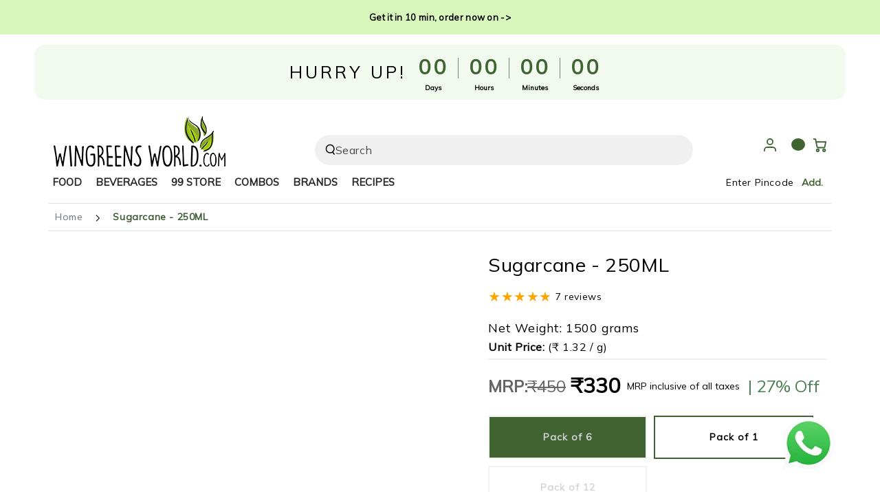

--- FILE ---
content_type: text/html; charset=utf-8
request_url: https://wingreensworld.com/products/sugarcane-250ml
body_size: 61731
content:
<!doctype html>
<html
  class="no-js"
  lang="en">
<head><meta charset="utf-8">
  <meta http-equiv="X-UA-Compatible" content="IE=edge">
  <meta name="viewport" content="width=device-width,initial-scale=1">
  <meta name="theme-color" content="#3f6432">

<meta property="og:site_name" content="Wingreens World">
<meta property="og:url" content="https://wingreensworld.com/products/sugarcane-250ml">
<meta property="og:title" content="Buy Sugarcane Juice Online at the Best Price - Wingreens World">
<meta property="og:type" content="product">
<meta property="og:description" content="Order Sugarcane Juice Online at the Best Price in India. Buy Raw Fruit Juices and Shop now at Wingreens World to get free shipping on Orders above Rs 600."><meta property="og:image" content="http://wingreensworld.com/cdn/shop/files/sugarcanejuice.jpg?v=1756382272">
  <meta property="og:image:secure_url" content="https://wingreensworld.com/cdn/shop/files/sugarcanejuice.jpg?v=1756382272">
  <meta property="og:image:width" content="1000">
  <meta property="og:image:height" content="1000"><meta property="og:price:amount" content="55">
  <meta property="og:price:currency" content="INR"><meta name="twitter:card" content="summary_large_image">
<meta name="twitter:title" content="Buy Sugarcane Juice Online at the Best Price - Wingreens World">
<meta name="twitter:description" content="Order Sugarcane Juice Online at the Best Price in India. Buy Raw Fruit Juices and Shop now at Wingreens World to get free shipping on Orders above Rs 600.">
<meta name="description" content="Order Sugarcane Juice Online at the Best Price in India. Buy Raw Fruit Juices and Shop now at Wingreens World to get free shipping on Orders above Rs 600."><link rel="canonical" href="https://wingreensworld.com/products/sugarcane-250ml">
  <link rel="preconnect" href="https://cdn.shopify.com" crossorigin>
  <link rel="preconnect" href="https://fonts.googleapis.com">
  <link rel="preconnect" href="https://fonts.gstatic.com" crossorigin><link rel="icon" type="image/png" href="//wingreensworld.com/cdn/shop/files/WW_favicon_32X32_338c7845-108d-472a-a7a9-8adccb5614e5.png?crop=center&height=32&v=1678867288&width=32"><link rel="preconnect" href="https://fonts.shopifycdn.com" crossorigin><link href="//wingreensworld.com/cdn/shop/t/253/assets/mulish.css?v=153675040645764783151756813706" rel="stylesheet" type="text/css" media="all" />
<link rel="preload" as="font" href="//wingreensworld.com/cdn/fonts/outfit/outfit_n3.8c97ae4c4fac7c2ea467a6dc784857f4de7e0e37.woff2" type="font/woff2" crossorigin><link rel="preload" as="font" href="//wingreensworld.com/cdn/fonts/cabin/cabin_n4.cefc6494a78f87584a6f312fea532919154f66fe.woff2" type="font/woff2" crossorigin><link rel="preload" href="//wingreensworld.com/cdn/shop/files/sugarcanejuice_768x.jpg?v=1756382272" as="image"><title>
    Buy Sugarcane Juice Online at the Best Price - Wingreens World
</title>
   
 

<style>@font-face{font-family:Mulish;font-style:normal;font-weight:400;font-display:swap;src:url(https://fonts.gstatic.com/s/mulish/v12/1Ptyg83HX_SGhgqO0yLcmjzUAuWexZNR8aqvG547LTdNwPak.woff2) format("woff2");unicode-range:U+0460-052F,U+1C80-1C88,U+20B4,U+2DE0-2DFF,U+A640-A69F,U+FE2E-FE2F}@font-face{font-family:Mulish;font-style:normal;font-weight:400;font-display:swap;src:url(https://fonts.gstatic.com/s/mulish/v12/1Ptyg83HX_SGhgqO0yLcmjzUAuWexZNR8aOvG547LTdNwPak.woff2) format("woff2");unicode-range:U+0301,U+0400-045F,U+0490-0491,U+04B0-04B1,U+2116}@font-face{font-family:Mulish;font-style:normal;font-weight:400;font-display:swap;src:url(https://fonts.gstatic.com/s/mulish/v12/1Ptyg83HX_SGhgqO0yLcmjzUAuWexZNR8aivG547LTdNwPak.woff2) format("woff2");unicode-range:U+0102-0103,U+0110-0111,U+0128-0129,U+0168-0169,U+01A0-01A1,U+01AF-01B0,U+0300-0301,U+0303-0304,U+0308-0309,U+0323,U+0329,U+1EA0-1EF9,U+20AB}@font-face{font-family:Mulish;font-style:normal;font-weight:400;font-display:swap;src:url(https://fonts.gstatic.com/s/mulish/v12/1Ptyg83HX_SGhgqO0yLcmjzUAuWexZNR8amvG547LTdNwPak.woff2) format("woff2");unicode-range:U+0100-02AF,U+0304,U+0308,U+0329,U+1E00-1E9F,U+1EF2-1EFF,U+2020,U+20A0-20AB,U+20AD-20CF,U+2113,U+2C60-2C7F,U+A720-A7FF}@font-face{font-family:Mulish;font-style:normal;font-weight:400;font-display:swap;src:url(https://fonts.gstatic.com/s/mulish/v12/1Ptyg83HX_SGhgqO0yLcmjzUAuWexZNR8aevG547LTdNwA.woff2) format("woff2");unicode-range:U+0000-00FF,U+0131,U+0152-0153,U+02BB-02BC,U+02C6,U+02DA,U+02DC,U+0304,U+0308,U+0329,U+2000-206F,U+2074,U+20AC,U+2122,U+2191,U+2193,U+2212,U+2215,U+FEFF,U+FFFD}body{font-size:16px!important;font-family:Mulish,sans-serif!important;font-weight:400!important;color:rgb(var(--color-heading))!important}p{margin-bottom:0!important}:root{--color-foreground:var(--color-base-text);--color-background:var(--color-base-background);--color-heading:var(--color-base-heading);--color-border:var(--color-base-border)}:root{--color-button-background:var(--color-base-accent);--color-button-border:var(--color-base-accent);--color-button-text:var(--color-base-solid-button-labels)}:root{--color-link:var(--color-base-outline-button-labels)}:root{--color-badge-background:rgba(var(--color-background),.95);--color-badge-foreground:rgb(var(--color-foreground));--color-badge-border:rgb(var(--color-border))}:root{--duration-short:.1s;--duration-default:.25s;--duration-long:.5s;--duration-animate:1s;--image-position:center center}html{-moz-osx-font-smoothing:grayscale;-webkit-font-smoothing:antialiased}.page-width{max-width:var(--page-width);margin:0 auto;padding:0 1.5rem}body{color:rgb(var(--color-foreground));background-color:rgb(var(--color-background));overflow-x:hidden}.list-unstyled{margin:0;padding:0;list-style:none}.hidden{display:none!important}.visually-hidden{position:absolute!important;overflow:hidden;width:.1rem;height:.1rem;margin:-.1rem;padding:0;border:0;clip:rect(0 0 0 0);word-wrap:normal!important}.visually-hidden--inline{margin:0;height:1em}.h4{font-family:var(--font-heading-family);font-style:var(--font-heading-style);font-weight:var(--font-heading-weight);letter-spacing:calc(var(--font-heading-scale) * .06rem);color:rgb(var(--color-heading));line-height:calc(1 + .3/max(1,var(--font-heading-scale)))}.h4{font-family:var(--font-heading-family);font-style:var(--font-heading-style);font-size:calc(var(--font-heading-scale) * 1.5rem)}.caption-large,.field__input{font-size:1.3rem;line-height:calc(1 + .5 / var(--font-body-scale));letter-spacing:.04rem}@media screen and (max-width:749px){.small-hide{display:none!important}}@media screen and (min-width:750px) and (max-width:989px){.medium-hide{display:none!important}}div:empty,p:empty{display:none}.link{font-family:inherit;font-size:1.4rem;padding:0;position:relative;border:none;box-shadow:none;text-decoration:none;color:rgb(var(--color-link));background-color:transparent;background-image:linear-gradient(to top,rgb(var(--color-border)) 0,rgb(var(--color-border)) 0),linear-gradient(to top,transparent 0,transparent 0);background-repeat:no-repeat;background-position:right bottom,right bottom;background-size:0% .1rem,100% .1rem}.link--text{color:rgb(var(--color-foreground))}.link--underline{background-image:linear-gradient(to top,rgb(var(--color-link)) 0,rgb(var(--color-link)) 0),linear-gradient(to top,rgb(var(--color-border)) 0,rgb(var(--color-border)) 0)}.link-with-icon{background-image:none;display:inline-flex;align-items:center;text-decoration:none;white-space:nowrap}.link-with-icon .icon{width:1.8rem;height:1.8rem;margin-inline-end:1rem}details>*{box-sizing:border-box}@media (prefers-reduced-motion){.motion-reduce{animation:none!important}}@media screen and (hover:hover){.animate-arrow .icon-arrow path{transform:translate(-.25rem)}}summary{list-style:none;position:relative}summary::-webkit-details-marker{display:none}.button{position:relative;z-index:1;display:inline-flex;justify-content:center;align-items:center;box-sizing:border-box;font-family:inherit;padding:1rem 2rem;padding-top:calc(1rem + var(--font-button-baseline));text-decoration:none;border-radius:var(--button-radius);border:var(--button-border-width) solid rgb(var(--color-button-border));color:rgb(var(--color-button-text));background-color:rgb(var(--color-button-background));font-family:var(--font-button-family);min-width:24rem;max-width:100%;min-height:4.6rem;text-transform:uppercase;font-weight:600;-webkit-appearance:none;appearance:none;overflow:hidden;box-shadow:var(--button-shadow-horizontal-offset) var(--button-shadow-vertical-offset) rgba(var(--color-shadow),var(--shadow-opacity))}.button{font-size:var(--font-button-size);letter-spacing:.2em;line-height:calc(1 + .2 / var(--font-body-scale))}.button--small{font-size:max(calc(var(--font-button-size) - 2px),1.2rem);padding:.6rem 2rem;padding-top:calc(.6rem + var(--font-button-baseline));min-height:4rem;min-width:18rem}@media screen and (hover:hover){.button:after{content:"";z-index:-1;position:absolute;top:0;left:-100%;width:100%;height:100%;transform:skew(-15deg);background-image:linear-gradient(90deg,transparent,rgba(var(--color-button-text),.25),transparent)}}.field__input{font-family:inherit;-webkit-appearance:none;appearance:none;background-color:transparent;border:0;border-radius:0;color:rgb(var(--color-foreground));width:100%;box-shadow:inset 0 0 0 .1rem rgb(var(--color-border));height:4.2rem;box-sizing:border-box}.field{position:relative;width:100%;display:flex}.field__input{flex-grow:1;text-align:start;padding:1.5rem}.field__input::-webkit-search-cancel-button{display:none}.field__input:-webkit-autofill{background-clip:text;-webkit-background-clip:text}.field__input::-webkit-search-decoration{-webkit-appearance:none}.modal__content{position:absolute;top:0;left:0;right:0;bottom:0;background-color:rgb(var(--color-background));z-index:1;display:flex;justify-content:center;align-items:center}.custom-header-design .header__right svg{width:2rem;height:2rem}.header__icon:not(.header__icon--summary){display:flex;align-items:center;justify-content:center}.header__icon{color:rgb(var(--color-header-foreground));height:3.4rem;width:5.2rem}.header__icon:after{content:none}.header__icon .icon{stroke-width:var(--icon-weight);height:2rem;width:2rem;fill:none;vertical-align:middle;will-change:transform}.header__icon .icon,#icon-close,#icon-search,#icon-cart{overflow:visible}drawer-close-button.header__icon--menu:after{content:"";position:absolute;width:3.4rem;height:3.4rem;border-radius:50%;transform:scale(0);background-color:rgba(var(--color-foreground),.08)}drawer-close-button.header__icon--menu{position:absolute;top:1rem;right:1rem;background:none;border:none;display:flex;align-items:center;justify-content:center}drawer-close-button.header__icon--menu{right:auto;left:1rem}drawer-close-button.header__icon--menu .icon-close{height:1.4rem;width:1.4rem;stroke-width:calc(var(--icon-weight) - .1px);color:rgb(var(--color-link))}.header__icon--menu .icon{display:block;position:absolute;opacity:1;transform:scale(1);stroke-width:calc(calc(var(--icon-weight) * 2) - .4px)}.header__icon--menu .icon-close{height:1.4rem;width:1.4rem;stroke-width:calc(var(--icon-weight) - .1px)}.header-section--padding{padding-top:calc(var(--section-padding-top) * .75);padding-bottom:calc(var(--section-padding-bottom) * .75)}.transition-body{position:relative}.transition-body:after{content:"";display:block;position:fixed;z-index:30;top:0;left:0;width:100%;height:100%;opacity:0;background-color:rgba(var(--color-overlay),.5)}@media screen and (forced-colors:active){.icon{color:CanvasText;fill:CanvasText!important}}.custom-header-design .wishlist-heart-icon .ssw-counter-fave-menu{background:rgb(var(--color-base-accent));color:#fff;width:20px;height:18px;font-size:10px;text-align:center;display:flex;align-items:center;justify-content:center;border-radius:50%;position:absolute;top:-10px;right:-15px}@charset "UTF-8";:root{--bs-blue:#0d6efd;--bs-indigo:#6610f2;--bs-purple:#6f42c1;--bs-pink:#d63384;--bs-red:#dc3545;--bs-orange:#fd7e14;--bs-yellow:#ffc107;--bs-green:#198754;--bs-teal:#20c997;--bs-cyan:#0dcaf0;--bs-black:#000;--bs-white:#fff;--bs-gray:#6c757d;--bs-gray-dark:#343a40;--bs-gray-100:#f8f9fa;--bs-gray-200:#e9ecef;--bs-gray-300:#dee2e6;--bs-gray-400:#ced4da;--bs-gray-500:#adb5bd;--bs-gray-600:#6c757d;--bs-gray-700:#495057;--bs-gray-800:#343a40;--bs-gray-900:#212529;--bs-primary:#0d6efd;--bs-secondary:#6c757d;--bs-success:#198754;--bs-info:#0dcaf0;--bs-warning:#ffc107;--bs-danger:#dc3545;--bs-light:#f8f9fa;--bs-dark:#212529;--bs-primary-rgb:13,110,253;--bs-secondary-rgb:108,117,125;--bs-success-rgb:25,135,84;--bs-info-rgb:13,202,240;--bs-warning-rgb:255,193,7;--bs-danger-rgb:220,53,69;--bs-light-rgb:248,249,250;--bs-dark-rgb:33,37,41;--bs-white-rgb:255,255,255;--bs-black-rgb:0,0,0;--bs-body-color-rgb:33,37,41;--bs-body-bg-rgb:255,255,255;--bs-font-sans-serif:system-ui,-apple-system,"Segoe UI",Roboto,"Helvetica Neue","Noto Sans","Liberation Sans",Arial,sans-serif,"Apple Color Emoji","Segoe UI Emoji","Segoe UI Symbol","Noto Color Emoji";--bs-font-monospace:SFMono-Regular,Menlo,Monaco,Consolas,"Liberation Mono","Courier New",monospace;--bs-gradient:linear-gradient(180deg,rgba(255,255,255,.15),rgba(255,255,255,0));--bs-body-font-family:var(--bs-font-sans-serif);--bs-body-font-size:1rem;--bs-body-font-weight:400;--bs-body-line-height:1.5;--bs-body-color:#212529;--bs-body-bg:#fff;--bs-border-width:1px;--bs-border-style:solid;--bs-border-color:#dee2e6;--bs-border-color-translucent:rgba(0,0,0,.175);--bs-border-radius:.375rem;--bs-border-radius-sm:.25rem;--bs-border-radius-lg:.5rem;--bs-border-radius-xl:1rem;--bs-border-radius-2xl:2rem;--bs-border-radius-pill:50rem;--bs-link-color:#0d6efd;--bs-link-hover-color:#0a58ca;--bs-code-color:#d63384;--bs-highlight-bg:#fff3cd}*,::after,::before{box-sizing:border-box}@media (prefers-reduced-motion:no-preference){:root{scroll-behavior:smooth}}body{margin:0;font-family:var(--bs-body-font-family);font-size:var(--bs-body-font-size);font-weight:var(--bs-body-font-weight);line-height:var(--bs-body-line-height);color:var(--bs-body-color);text-align:var(--bs-body-text-align);background-color:var(--bs-body-bg);-webkit-text-size-adjust:100%}.h4{margin-top:0;margin-bottom:.5rem;font-weight:500;line-height:1.2}.h4{font-size:calc(1.275rem + .3vw)}p{margin-top:0;margin-bottom:1rem}ul{padding-left:2rem}ul{margin-top:0;margin-bottom:1rem}ul ul{margin-bottom:0}a{color:var(--bs-link-color);text-decoration:underline}img,svg{vertical-align:middle}label{display:inline-block}button{border-radius:0}button,input{margin:0;font-family:inherit;font-size:inherit;line-height:inherit}button{text-transform:none}[type=button],[type=submit],button{-webkit-appearance:button}::-moz-focus-inner{padding:0;border-style:none}::-webkit-datetime-edit-day-field,::-webkit-datetime-edit-fields-wrapper,::-webkit-datetime-edit-hour-field,::-webkit-datetime-edit-minute,::-webkit-datetime-edit-month-field,::-webkit-datetime-edit-text,::-webkit-datetime-edit-year-field{padding:0}::-webkit-inner-spin-button{height:auto}[type=search]{outline-offset:-2px;-webkit-appearance:textfield}::-webkit-search-decoration{-webkit-appearance:none}::-webkit-color-swatch-wrapper{padding:0}::-webkit-file-upload-button{font:inherit;-webkit-appearance:button}::file-selector-button{font:inherit;-webkit-appearance:button}iframe{border:0}summary{display:list-item}[hidden]{display:none!important}.list-unstyled{padding-left:0;list-style:none}.visually-hidden{position:absolute!important;width:1px!important;height:1px!important;padding:0!important;margin:-1px!important;overflow:hidden!important;clip:rect(0,0,0,0)!important;white-space:nowrap!important;border:0!important}.d-flex{display:flex!important}.d-none{display:none!important}.flex-column{flex-direction:column!important}.m-0{margin:0!important}.mt-2{margin-top:.5rem!important}.mt-4{margin-top:1.5rem!important}.mb-1{margin-bottom:.25rem!important}.px-4{padding-right:1.5rem!important;padding-left:1.5rem!important}.px-5{padding-right:3rem!important;padding-left:3rem!important}.py-3{padding-top:1rem!important;padding-bottom:1rem!important}.pb-3{padding-bottom:1rem!important}.pb-4{padding-bottom:1.5rem!important}.pb-5{padding-bottom:3rem!important}.fw-bold{font-weight:700!important}.text-center{text-align:center!important}.text-decoration-none{text-decoration:none!important}#shopify-section-announcement-bar .vertical_announcement_slider{height:30px!important;margin-top:-2px}.custom-header-design .wishlist-heart-icon .ssw-counter-fave-menu{background:rgb(var(--color-base-accent));color:#fff;width:20px;height:18px;font-size:10px;text-align:center;display:flex;align-items:center;justify-content:center;border-radius:50%;position:absolute;top:-10px;right:-15px}@charset "UTF-8";input[type=search]::-ms-clear,input[type=search]::-ms-reveal{display:none;height:0;width:0}input[type=search]::-webkit-search-cancel-button,input[type=search]::-webkit-search-decoration,input[type=search]::-webkit-search-results-button,input[type=search]::-webkit-search-results-decoration{display:none}.search-modal{z-index:30;display:block;height:100%}.search-modal .page-width,.search-modal__content{height:100%}.search-modal__form{height:100%;display:flex;flex-direction:column}.search-modal__form .field{flex:0 0 auto;align-self:center;width:100%;display:flex;align-items:center;background-color:rgba(var(--color-foreground),.06);border-radius:1rem;column-gap:1.5rem;padding:0 1.5rem;margin-top:calc(calc(var(--header-bottom-position) - var(--announcement-height,0) - 5rem) / 2)}.search-modal__form .search__input{padding:0;font-size:1.6rem;box-shadow:none;border:none;height:5rem;min-height:auto}.search-modal__form .search__button{color:rgb(var(--color-foreground));background:none;border:none;padding:0;display:flex;align-items:center;justify-content:center}.search-modal__form .search__button .icon{width:1.5rem;height:1.5rem;overflow:visible;stroke-width:var(--icon-weight)}.search-modal__form .search__button[type=button]{min-width:2.4rem;min-height:2.4rem}.search-modal__form .search__button[type=button] .icon{width:1.2rem;stroke-width:calc(var(--icon-weight) - .1px);will-change:transform}@media screen and (max-width:749px){.search-modal{position:fixed}}#menu-drawer .menu-drawer__menu-item{font-weight:400}@media screen and (max-width:749px){.custom-header-design .header__left .header__icon.header__icon--menu{z-index:9}}.menu-drawer{position:fixed;transform:translate(-100%);visibility:hidden;z-index:100;left:0;top:0;width:calc(100% - 8rem);padding:0;background-color:rgb(var(--color-background));overflow-x:hidden}.js .menu-drawer{height:100%}.menu-drawer__inner-container{position:relative;height:100%}.menu-drawer__navigation-container{display:flex;flex-direction:column;height:100%;overflow-y:auto;scrollbar-width:thin}.menu-drawer__navigation{flex:1 1 auto;overflow-x:hidden;margin-top:6rem;border-top:.1rem solid rgb(var(--color-border))}.menu-drawer__menu{padding-inline-start:2rem}.menu-drawer__inner-submenu{height:100%;overflow-x:hidden;overflow-y:auto}.menu-drawer__inner-submenu .menu-drawer__menu-item{font-size:1.6rem;padding:1rem 0;font-weight:700}.menu-drawer__menu-item{font-family:var(--font-navigation-family);flex:0 0 100%;font-size:1.8rem;font-weight:700;padding:1.5rem 0;text-decoration:none;color:rgb(var(--color-link));display:flex;align-items:center;justify-content:space-between;border-bottom:.1rem solid rgb(var(--color-border))}.menu-drawer__menu>li:last-child>.menu-drawer__menu-item{border-bottom:0}.menu-drawer .icon-arrow{height:1.5rem;width:1.5rem;margin-inline-end:2rem}.js .menu-drawer__submenu{position:absolute;top:0;width:100%;bottom:0;left:0;background-color:rgb(var(--color-background));box-shadow:0 0 0 .2rem rgb(var(--color-border));z-index:1;transform:translate(100%);visibility:hidden}.menu-drawer__topbar{display:flex;border-bottom:.1rem solid rgb(var(--color-border))}.menu-drawer__close-button{flex:0 0 4.5rem;display:flex;align-items:center;justify-content:center;transform:rotate(180deg);padding:0;border:none;background-color:transparent;color:rgb(var(--color-link))}.menu-drawer__close-button .icon{margin-inline-end:0!important}.menu-drawer__topbar .menu-drawer__menu-item{flex:1 1 auto;display:flex;align-items:center;justify-content:flex-start;font-size:1.8rem;padding:1.5rem 2.2rem;padding-inline-start:0;border-bottom:0}.menu-drawer__topbar .menu-drawer__menu-item:before{content:"";height:2rem;border-inline-start:.1rem solid rgb(var(--color-border));padding-inline-end:1.5rem}.cart-drawer{padding:0;position:fixed;transform:translate(100%);visibility:hidden;z-index:100;right:0;top:0;width:calc(100% - 4rem);height:var(--max-height);overflow:hidden;background-color:rgb(var(--color-background));--max-height:100%}.cart-drawer>.loading-overlay{width:100%;height:100%;display:flex;align-items:center;justify-content:center}@media screen and (max-height:480px){#mini-cart{overflow-y:auto}}.product-form__error-message-wrapper svg{flex-shrink:0;width:1.2rem;height:1.2rem;margin-right:.7rem;margin-top:.5rem}.product__info-container>*+*{margin:2rem 0 0}@media screen and (max-width:989px){.product__info-container .mobile_share_button .share-button .link-with-icon .icon{margin-inline-end:0}.product__info-container .mobile_share_button .share-button svg{transform:rotate(270deg)}}.product__media-item>*{display:block;position:relative}.share-button .list-social{gap:0}.share-button__fallback{display:flex;align-items:center;flex-direction:column;row-gap:2.5rem;position:fixed;bottom:0;left:0;z-index:12;padding:2.5rem 1.5rem;width:100%;min-width:max-content;background-color:rgb(var(--color-background));box-shadow:0 0 4rem rgba(var(--color-foreground),.2)}.share-button__fallback .field{flex-direction:column}.share-button__fallback .field__label{font-size:1.3rem;letter-spacing:.04rem;text-transform:uppercase;line-height:calc(1 + .5 / var(--font-body-scale))}.share-button__fallback .field__input{text-overflow:ellipsis;white-space:nowrap;overflow:hidden;filter:none;min-width:auto;min-height:auto;background-color:rgba(var(--color-foreground),.04)}.share-button__message{position:absolute;bottom:0;left:0;width:100%;height:4.2rem;padding:1.5rem;display:flex;align-items:center;font-size:1.4rem}.share-button__close{position:absolute;top:1rem;right:1rem;width:2rem;height:2rem;display:flex;align-items:center;justify-content:center;border-radius:50%;background:none;border:none;padding:0;color:rgb(var(--color-link))}.share-button__close .icon{position:relative;z-index:2;width:.8rem;height:.8rem}.share-button__close:after{content:"";width:100%;height:100%;position:absolute;z-index:1;top:0;left:0;border-radius:50%;transform:scale(0);background-color:rgb(var(--color-foreground))}.share-button__field{display:flex;column-gap:1rem;margin-top:1rem}.share-button__copy{padding:0;min-width:auto;width:4.2rem;height:4.2rem;flex:0 0 auto}.share-button__copy .icon{width:1.4rem;height:1.4rem}@media screen and (max-width:749px){.share-button__fallback{border-top-left-radius:.8rem;border-top-right-radius:.8rem;z-index:100}.share-button__close{top:0;right:50%;margin-top:-5.5rem;margin-right:-2.2rem;width:4.4rem;height:4.4rem;color:rgb(var(--color-foreground));background-color:rgb(var(--color-background));box-shadow:0 0 4rem rgba(var(--color-foreground),.2)}.share-button__close .icon{width:1.6rem;height:1.6rem}}.pickup-availability-preview{align-items:flex-start;display:flex;gap:.2rem}.pickup-availability-preview .icon{flex-shrink:0;height:1.8rem}.pickup-availability-preview .icon-unavailable{height:1.6rem;margin-top:.1rem}.pickup-availability-button{letter-spacing:.06rem;padding:0 0 .2rem}.pickup-availability-info *{margin:0 0 .6rem}.link-with-icon .icon{width:2rem;height:2rem}.list-social{display:flex;flex-wrap:wrap;gap:.5rem;margin-inline-start:-1rem}.list-social__link{position:relative;z-index:1;background:none;align-items:center;justify-content:center;display:flex;width:4rem;height:4rem}.list-social__link:after{content:"";position:absolute;z-index:-1;top:0;left:0;right:0;bottom:0;border-radius:50%;background-color:rgb(var(--color-link));transform:scale(0)}.list-social__link .icon{margin:0}@media (max-width:768px){.pincode-popup-container{z-index:999999!important}}.loading-overlay{position:absolute;z-index:3;width:3rem;line-height:1}@media screen and (max-width:749px){.loading-overlay{top:0;right:0}}.loading-overlay__spinner{width:3rem;display:inline-block}.icon-spinner{animation:rotator 1.4s infinite linear}@keyframes rotator{0%{transform:rotate(0)}to{transform:rotate(270deg)}}.path{stroke-dasharray:280;stroke-dashoffset:0;transform-origin:center;stroke:rgb(var(--color-foreground));animation:dash 1.4s infinite ease}@keyframes dash{0%{stroke-dashoffset:280}50%{stroke-dashoffset:75;transform:rotate(135deg)}to{stroke-dashoffset:280;transform:rotate(450deg)}}</style>
 

<style>
  @media only screen and (max-width: 989px) {.custom-header-design.header .header__heading{margin-bottom:1rem}}
</style>

<style data-shopify>@font-face {
  font-family: Outfit;
  font-weight: 300;
  font-style: normal;
  font-display: swap;
  src: url("//wingreensworld.com/cdn/fonts/outfit/outfit_n3.8c97ae4c4fac7c2ea467a6dc784857f4de7e0e37.woff2") format("woff2"),
       url("//wingreensworld.com/cdn/fonts/outfit/outfit_n3.b50a189ccde91f9bceee88f207c18c09f0b62a7b.woff") format("woff");
}

  @font-face {
  font-family: Outfit;
  font-weight: 600;
  font-style: normal;
  font-display: swap;
  src: url("//wingreensworld.com/cdn/fonts/outfit/outfit_n6.dfcbaa80187851df2e8384061616a8eaa1702fdc.woff2") format("woff2"),
       url("//wingreensworld.com/cdn/fonts/outfit/outfit_n6.88384e9fc3e36038624caccb938f24ea8008a91d.woff") format("woff");
}

  
  
  @font-face {
  font-family: Cabin;
  font-weight: 400;
  font-style: normal;
  font-display: swap;
  src: url("//wingreensworld.com/cdn/fonts/cabin/cabin_n4.cefc6494a78f87584a6f312fea532919154f66fe.woff2") format("woff2"),
       url("//wingreensworld.com/cdn/fonts/cabin/cabin_n4.8c16611b00f59d27f4b27ce4328dfe514ce77517.woff") format("woff");
}

  @font-face {
  font-family: Cabin;
  font-weight: 600;
  font-style: normal;
  font-display: swap;
  src: url("//wingreensworld.com/cdn/fonts/cabin/cabin_n6.c6b1e64927bbec1c65aab7077888fb033480c4f7.woff2") format("woff2"),
       url("//wingreensworld.com/cdn/fonts/cabin/cabin_n6.6c2e65d54c893ad9f1390da3b810b8e6cf976a4f.woff") format("woff");
}


  :root {
    --be-yours-version: "6.8.0";
/*     --font-body-family: Outfit, sans-serif; */
    --font-body-family: 'Mulish', sans-serif;
    --font-body-style: normal;
    --font-body-weight: 300;

/*     --font-heading-family: Cabin, sans-serif; */
    --font-heading-family: 'Mulish', sans-serif;
    --font-heading-style: normal;
    --font-heading-weight: 400;

    --font-body-scale: 1.0;
    --font-heading-scale: 1.0;

/*     --font-navigation-family: var(--font-heading-family); */
    --font-navigation-family: 'Mulish', sans-serif;
    --font-navigation-size: 12px;
    --font-navigation-weight: var(--font-heading-weight);
/*     --font-button-family: var(--font-body-family); */
    --font-button-family: 'Mulish', sans-serif;
    --font-button-size: 12px;
    --font-button-baseline: 0rem;
/*     --font-price-family: var(--font-heading-family); */
    --font-price-family: 'Mulish', sans-serif;
    --font-price-scale: var(--font-heading-scale);

    --color-base-text: 0, 0, 0;
    --color-base-background: 255, 255, 255;
    --color-base-solid-button-labels: 255, 255, 255;
    --color-base-outline-button-labels: 26, 27, 24;
    --color-base-accent: 63, 100, 50;
    --color-base-heading: 0, 0, 0;
    --color-base-border: 210, 213, 217;
    --color-placeholder: 243, 243, 243;
    --color-overlay: 33, 35, 38;
    --color-keyboard-focus: 135, 173, 245;
    --color-shadow: 168, 232, 226;
    --shadow-opacity: 1;

    --color-background-dark: 235, 235, 235;
    --color-price: #000000;
    --color-sale-price: #d72c0d;
    --color-reviews: #ffb503;
    --color-critical: #d72c0d;
    --color-success: #008060;

    --payment-terms-background-color: #ffffff;
    --page-width: 130rem;
    --page-width-margin: 0rem;

    --card-color-scheme: var(--color-placeholder);
    --card-text-alignment: left;
    --card-flex-alignment: flex-left;
    --card-image-padding: 0px;
    --card-border-width: 0px;
    --card-radius: 0px;
    --card-shadow-horizontal-offset: 0px;
    --card-shadow-vertical-offset: 0px;
    
    --button-radius: 0px;
    --button-border-width: 1px;
    --button-shadow-horizontal-offset: 0px;
    --button-shadow-vertical-offset: 0px;

    --spacing-sections-desktop: 0px;
    --spacing-sections-mobile: 0px;
  }

  *,
  *::before,
  *::after {
    box-sizing: inherit;
  }

  html {
    box-sizing: border-box;
    font-size: calc(var(--font-body-scale) * 62.5%);
    height: 100%;
  }

  body {
    min-height: 100%;
    margin: 0;
    font-size: 1.5rem;
    letter-spacing: 0.06rem;
    line-height: calc(1 + 0.8 / var(--font-body-scale));
    font-family: var(--font-body-family);
    font-style: var(--font-body-style);
    font-weight: var(--font-body-weight);
  }

  @media screen and (min-width: 750px) {
    body {
      font-size: 1.6rem;
    }
  }</style><link href="//wingreensworld.com/cdn/shop/t/253/assets/base.css?v=49881314801749077181756814791" rel="stylesheet" type="text/css" media="all" />
<link href="//wingreensworld.com/cdn/shop/t/253/assets/bootstrap.min.css?v=71322961423170775251756813706" rel="stylesheet" type="text/css" media="all" /><link href="//wingreensworld.com/cdn/shop/t/253/assets/glider-min.css?v=172012988987860138651756813706" rel="stylesheet" type="text/css" media="all" /><link href="//wingreensworld.com/cdn/shop/t/253/assets/custom.css?v=30662034111201368041759981040" rel="stylesheet" type="text/css" media="all" />







<link href="//wingreensworld.com/cdn/shop/t/253/assets/component-predictive-search.css?v=12398002122399656861756813706" rel="stylesheet" type="text/css" media="all" /><link href="//wingreensworld.com/cdn/shop/t/253/assets/component-color-swatches.css?v=128638073195889574301756813706" rel="stylesheet" type="text/css" media="all" /><script>window.performance && window.performance.mark && window.performance.mark('shopify.content_for_header.start');</script><meta id="shopify-digital-wallet" name="shopify-digital-wallet" content="/72470462767/digital_wallets/dialog">
<link rel="alternate" type="application/json+oembed" href="https://wingreensworld.com/products/sugarcane-250ml.oembed">
<script async="async" src="/checkouts/internal/preloads.js?locale=en-IN"></script>
<script id="shopify-features" type="application/json">{"accessToken":"d61ee4e2d24852a1d6b43a76ff69e3ee","betas":["rich-media-storefront-analytics"],"domain":"wingreensworld.com","predictiveSearch":true,"shopId":72470462767,"locale":"en"}</script>
<script>var Shopify = Shopify || {};
Shopify.shop = "wingreenindia.myshopify.com";
Shopify.locale = "en";
Shopify.currency = {"active":"INR","rate":"1.0"};
Shopify.country = "IN";
Shopify.theme = {"name":"Wingreens - Blinkit","id":180269089071,"schema_name":"Be Yours","schema_version":"6.8.0","theme_store_id":1399,"role":"main"};
Shopify.theme.handle = "null";
Shopify.theme.style = {"id":null,"handle":null};
Shopify.cdnHost = "wingreensworld.com/cdn";
Shopify.routes = Shopify.routes || {};
Shopify.routes.root = "/";</script>
<script type="module">!function(o){(o.Shopify=o.Shopify||{}).modules=!0}(window);</script>
<script>!function(o){function n(){var o=[];function n(){o.push(Array.prototype.slice.apply(arguments))}return n.q=o,n}var t=o.Shopify=o.Shopify||{};t.loadFeatures=n(),t.autoloadFeatures=n()}(window);</script>
<script id="shop-js-analytics" type="application/json">{"pageType":"product"}</script>
<script defer="defer" async type="module" src="//wingreensworld.com/cdn/shopifycloud/shop-js/modules/v2/client.init-shop-cart-sync_C5BV16lS.en.esm.js"></script>
<script defer="defer" async type="module" src="//wingreensworld.com/cdn/shopifycloud/shop-js/modules/v2/chunk.common_CygWptCX.esm.js"></script>
<script type="module">
  await import("//wingreensworld.com/cdn/shopifycloud/shop-js/modules/v2/client.init-shop-cart-sync_C5BV16lS.en.esm.js");
await import("//wingreensworld.com/cdn/shopifycloud/shop-js/modules/v2/chunk.common_CygWptCX.esm.js");

  window.Shopify.SignInWithShop?.initShopCartSync?.({"fedCMEnabled":true,"windoidEnabled":true});

</script>
<script>(function() {
  var isLoaded = false;
  function asyncLoad() {
    if (isLoaded) return;
    isLoaded = true;
    var urls = ["\/\/cdn.shopify.com\/proxy\/12824c2af4a1d26a29e7d4e4497cd3644969055731017f82f297aee860716256\/r0.cloud.yellow.ai\/api\/galaxy\/genericIntegration\/shopify-sdk\/x1645176815735\/account1?id=\/guxVg7YdW2dINNOGzfzWanE1sXm8ai3kxBJ5fRlhHY=\u0026shop=wingreenindia.myshopify.com\u0026sp-cache-control=cHVibGljLCBtYXgtYWdlPTkwMA","https:\/\/scripts.openinapp.com\/shopify:89ce40dc-72d0-4723-8e97-5ddbfbc754e0:72470462767?shop=wingreenindia.myshopify.com","https:\/\/ext.spinwheelapp.com\/external\/v1\/0921a48c663c0296\/spps.js?shop=wingreenindia.myshopify.com","https:\/\/app.adoric-om.com\/adoric.js?key=a55d816535e9d8080dea5e2f543ed068\u0026shop=wingreenindia.myshopify.com"];
    for (var i = 0; i < urls.length; i++) {
      var s = document.createElement('script');
      s.type = 'text/javascript';
      s.async = true;
      s.src = urls[i];
      var x = document.getElementsByTagName('script')[0];
      x.parentNode.insertBefore(s, x);
    }
  };
  if(window.attachEvent) {
    window.attachEvent('onload', asyncLoad);
  } else {
    window.addEventListener('load', asyncLoad, false);
  }
})();</script>
<script id="__st">var __st={"a":72470462767,"offset":19800,"reqid":"a031c4a5-a204-4586-b821-09c062390558-1768785300","pageurl":"wingreensworld.com\/products\/sugarcane-250ml","u":"95b319d54b17","p":"product","rtyp":"product","rid":8215542464815};</script>
<script>window.ShopifyPaypalV4VisibilityTracking = true;</script>
<script id="captcha-bootstrap">!function(){'use strict';const t='contact',e='account',n='new_comment',o=[[t,t],['blogs',n],['comments',n],[t,'customer']],c=[[e,'customer_login'],[e,'guest_login'],[e,'recover_customer_password'],[e,'create_customer']],r=t=>t.map((([t,e])=>`form[action*='/${t}']:not([data-nocaptcha='true']) input[name='form_type'][value='${e}']`)).join(','),a=t=>()=>t?[...document.querySelectorAll(t)].map((t=>t.form)):[];function s(){const t=[...o],e=r(t);return a(e)}const i='password',u='form_key',d=['recaptcha-v3-token','g-recaptcha-response','h-captcha-response',i],f=()=>{try{return window.sessionStorage}catch{return}},m='__shopify_v',_=t=>t.elements[u];function p(t,e,n=!1){try{const o=window.sessionStorage,c=JSON.parse(o.getItem(e)),{data:r}=function(t){const{data:e,action:n}=t;return t[m]||n?{data:e,action:n}:{data:t,action:n}}(c);for(const[e,n]of Object.entries(r))t.elements[e]&&(t.elements[e].value=n);n&&o.removeItem(e)}catch(o){console.error('form repopulation failed',{error:o})}}const l='form_type',E='cptcha';function T(t){t.dataset[E]=!0}const w=window,h=w.document,L='Shopify',v='ce_forms',y='captcha';let A=!1;((t,e)=>{const n=(g='f06e6c50-85a8-45c8-87d0-21a2b65856fe',I='https://cdn.shopify.com/shopifycloud/storefront-forms-hcaptcha/ce_storefront_forms_captcha_hcaptcha.v1.5.2.iife.js',D={infoText:'Protected by hCaptcha',privacyText:'Privacy',termsText:'Terms'},(t,e,n)=>{const o=w[L][v],c=o.bindForm;if(c)return c(t,g,e,D).then(n);var r;o.q.push([[t,g,e,D],n]),r=I,A||(h.body.append(Object.assign(h.createElement('script'),{id:'captcha-provider',async:!0,src:r})),A=!0)});var g,I,D;w[L]=w[L]||{},w[L][v]=w[L][v]||{},w[L][v].q=[],w[L][y]=w[L][y]||{},w[L][y].protect=function(t,e){n(t,void 0,e),T(t)},Object.freeze(w[L][y]),function(t,e,n,w,h,L){const[v,y,A,g]=function(t,e,n){const i=e?o:[],u=t?c:[],d=[...i,...u],f=r(d),m=r(i),_=r(d.filter((([t,e])=>n.includes(e))));return[a(f),a(m),a(_),s()]}(w,h,L),I=t=>{const e=t.target;return e instanceof HTMLFormElement?e:e&&e.form},D=t=>v().includes(t);t.addEventListener('submit',(t=>{const e=I(t);if(!e)return;const n=D(e)&&!e.dataset.hcaptchaBound&&!e.dataset.recaptchaBound,o=_(e),c=g().includes(e)&&(!o||!o.value);(n||c)&&t.preventDefault(),c&&!n&&(function(t){try{if(!f())return;!function(t){const e=f();if(!e)return;const n=_(t);if(!n)return;const o=n.value;o&&e.removeItem(o)}(t);const e=Array.from(Array(32),(()=>Math.random().toString(36)[2])).join('');!function(t,e){_(t)||t.append(Object.assign(document.createElement('input'),{type:'hidden',name:u})),t.elements[u].value=e}(t,e),function(t,e){const n=f();if(!n)return;const o=[...t.querySelectorAll(`input[type='${i}']`)].map((({name:t})=>t)),c=[...d,...o],r={};for(const[a,s]of new FormData(t).entries())c.includes(a)||(r[a]=s);n.setItem(e,JSON.stringify({[m]:1,action:t.action,data:r}))}(t,e)}catch(e){console.error('failed to persist form',e)}}(e),e.submit())}));const S=(t,e)=>{t&&!t.dataset[E]&&(n(t,e.some((e=>e===t))),T(t))};for(const o of['focusin','change'])t.addEventListener(o,(t=>{const e=I(t);D(e)&&S(e,y())}));const B=e.get('form_key'),M=e.get(l),P=B&&M;t.addEventListener('DOMContentLoaded',(()=>{const t=y();if(P)for(const e of t)e.elements[l].value===M&&p(e,B);[...new Set([...A(),...v().filter((t=>'true'===t.dataset.shopifyCaptcha))])].forEach((e=>S(e,t)))}))}(h,new URLSearchParams(w.location.search),n,t,e,['guest_login'])})(!1,!0)}();</script>
<script integrity="sha256-4kQ18oKyAcykRKYeNunJcIwy7WH5gtpwJnB7kiuLZ1E=" data-source-attribution="shopify.loadfeatures" defer="defer" src="//wingreensworld.com/cdn/shopifycloud/storefront/assets/storefront/load_feature-a0a9edcb.js" crossorigin="anonymous"></script>
<script data-source-attribution="shopify.dynamic_checkout.dynamic.init">var Shopify=Shopify||{};Shopify.PaymentButton=Shopify.PaymentButton||{isStorefrontPortableWallets:!0,init:function(){window.Shopify.PaymentButton.init=function(){};var t=document.createElement("script");t.src="https://wingreensworld.com/cdn/shopifycloud/portable-wallets/latest/portable-wallets.en.js",t.type="module",document.head.appendChild(t)}};
</script>
<script data-source-attribution="shopify.dynamic_checkout.buyer_consent">
  function portableWalletsHideBuyerConsent(e){var t=document.getElementById("shopify-buyer-consent"),n=document.getElementById("shopify-subscription-policy-button");t&&n&&(t.classList.add("hidden"),t.setAttribute("aria-hidden","true"),n.removeEventListener("click",e))}function portableWalletsShowBuyerConsent(e){var t=document.getElementById("shopify-buyer-consent"),n=document.getElementById("shopify-subscription-policy-button");t&&n&&(t.classList.remove("hidden"),t.removeAttribute("aria-hidden"),n.addEventListener("click",e))}window.Shopify?.PaymentButton&&(window.Shopify.PaymentButton.hideBuyerConsent=portableWalletsHideBuyerConsent,window.Shopify.PaymentButton.showBuyerConsent=portableWalletsShowBuyerConsent);
</script>
<script data-source-attribution="shopify.dynamic_checkout.cart.bootstrap">document.addEventListener("DOMContentLoaded",(function(){function t(){return document.querySelector("shopify-accelerated-checkout-cart, shopify-accelerated-checkout")}if(t())Shopify.PaymentButton.init();else{new MutationObserver((function(e,n){t()&&(Shopify.PaymentButton.init(),n.disconnect())})).observe(document.body,{childList:!0,subtree:!0})}}));
</script>
<script id="sections-script" data-sections="header,footer" defer="defer" src="//wingreensworld.com/cdn/shop/t/253/compiled_assets/scripts.js?v=36971"></script>
<script>window.performance && window.performance.mark && window.performance.mark('shopify.content_for_header.end');</script>
  <link href="//wingreensworld.com/cdn/shop/t/253/assets/jquery.min.js?v=115860211936397945481756813706" rel="preload" as="script" />
  <link href="//wingreensworld.com/cdn/shop/t/253/assets/multilocation.min.js?v=125459887999175074081758177316" rel="preload" as="script" />
  <script>
    document.documentElement.className = document.documentElement.className.replace('no-js', 'js');
  </script><!-- cdn-link -->
  <script src="//wingreensworld.com/cdn/shop/t/253/assets/glider-min.js?v=68747342402699576051756869276"></script>
  <script src="//wingreensworld.com/cdn/shop/t/253/assets/jquery.min.js?v=115860211936397945481756813706"></script>
  <script src="//wingreensworld.com/cdn/shop/t/253/assets/multilocation.min.js?v=125459887999175074081758177316"></script>
  <script src="//wingreensworld.com/cdn/shop/t/253/assets/vendor-v4.js" defer="defer"></script>
  <script src="//wingreensworld.com/cdn/shop/t/253/assets/global.min.js?v=111895929608301012981756869300" defer="defer"></script>
  <script src="//wingreensworld.com/cdn/shop/t/253/assets/custom.js?v=39586824654863617741756813706" defer="defer"></script>
  <script src="//wingreensworld.com/cdn/shop/t/253/assets/browser.min.js?v=97869789912092450461756813706" defer="defer"></script>
  <script>
    (()=>{try{var e=navigator,t=e.userAgent,r=0,a=(e,t,r)=>e.setAttribute(t,r),o=(e,t)=>e.removeAttribute(t),d="tagName",n="forEach",l="indexOf";(e.platform[l]("x86_64")>-1&&0>t[l]("CrOS")||t[l]("power")>-1||t[l]("rix")>-1)&&new MutationObserver((e=>{e[n]((({addedNodes:e})=>{e[n]((e=>{1===e.nodeType&&("IFRAME"===e[d]&&(a(e,"loading","lazy"),a(e,"data-src",e.src),o(e,"src")),"IMG"===e[d]&&r++>20&&a(e,"loading","lazy"),"SCRIPT"===e[d]&&(a(e,"data-src",e.src),o(e,"src"),e.type="text/lazyload"))}))}))})).observe(document.documentElement,{childList:!0,subtree:!0});var c=e=>document.querySelector(e),s=()=>Date.now(),i=s(),u=()=>{if(!(s()-i>500)){if(!c("body>meta"))return setTimeout(u,5);var e=c("head");document.querySelectorAll("meta,link:not([rel='stylesheet']),title")[n]((t=>e.append(t)))}};u()}catch(m){}})();
  </script>
  <script defer>
    var locationhref = window.location.href;
      if(locationhref.includes('?accountnumber=0')) {
        var newlocation = locationhref.split('?accountnumber=0');
        window.location.href = newlocation[0];
      }
      function loadJS(n){
        var t = document.createElement("script");
        t.src = n,
        document.getElementsByTagName("body")[0].appendChild(t)
      }
      function postLoadFunction(n) {
        return void 0 !== window.attachEvent ? window.attachEvent("onload", n) : window.addEventListener ? window.addEventListener("load", n, !1) : void 0
      }
  </script>
  <script src='//wingreensworld.com/cdn/shop/t/253/assets/sealapps_email_config.js?v=136218383419054340931756813706' defer="defer"></script> 
  <script src='//wingreensworld.com/cdn/shop/t/253/assets/product_restore_email.js?v=24664513869550107071756813706' defer="defer"></script><script id='em_product_variants' type='application/json'>
        [{"id":51746347974959,"title":"Sugarcane - 250ML","option1":"Sugarcane - 250ML","option2":null,"option3":null,"sku":"Sugarcane 250 ML - Pack of 1","requires_shipping":true,"taxable":true,"featured_image":null,"available":true,"name":"Sugarcane - 250ML - Sugarcane - 250ML","public_title":"Sugarcane - 250ML","options":["Sugarcane - 250ML"],"price":5500,"weight":250,"compare_at_price":7500,"inventory_management":"shopify","barcode":"","requires_selling_plan":false,"selling_plan_allocations":[]}]
    </script>
    <script id='em_product_selected_or_first_available_variant' type='application/json'>
        {"id":51746347974959,"title":"Sugarcane - 250ML","option1":"Sugarcane - 250ML","option2":null,"option3":null,"sku":"Sugarcane 250 ML - Pack of 1","requires_shipping":true,"taxable":true,"featured_image":null,"available":true,"name":"Sugarcane - 250ML - Sugarcane - 250ML","public_title":"Sugarcane - 250ML","options":["Sugarcane - 250ML"],"price":5500,"weight":250,"compare_at_price":7500,"inventory_management":"shopify","barcode":"","requires_selling_plan":false,"selling_plan_allocations":[]}
    </script><script defer>
  <!-- Google Tag Manager -->
    function loadGtag() {
      (function(w,d,s,l,i){w[l]=w[l]||[];w[l].push({'gtm.start':
      new Date().getTime(),event:'gtm.js'});var f=d.getElementsByTagName(s)[0],
      j=d.createElement(s),dl=l!='dataLayer'?'&l='+l:'';j.async=true;j.src=
      'https://www.googletagmanager.com/gtm.js?id='+i+dl;f.parentNode.insertBefore(j,f);
      })(window,document,'script','dataLayer','GTM-MVJDSSC');
    }
  <!-- End Google Tag Manager -->
    function loadHotjar(){
      (function(h,o,t,j,a,r){
        h.hj=h.hj||function(){(h.hj.q=h.hj.q||[]).push(arguments)};
        h._hjSettings={hjid:3033603,hjsv:6};
        a=o.getElementsByTagName('head')[0];
        r=o.createElement('script');r.async=1;
        r.src=t+h._hjSettings.hjid+j+h._hjSettings.hjsv;
        a.appendChild(r);
      })(window,document,'https://static.hotjar.com/c/hotjar-','.js?sv=');
    }
    postLoadFunction(loadHotjar);
    postLoadFunction(loadGtag);
  </script>
  <!-- Global site tag (gtag.js) - Google Ads: AW-10781125822 -->
  <script async src="https://www.googletagmanager.com/gtag/js?id=AW-10781125822"></script>
  <script>
    {
      window.dataLayer = window.dataLayer || [];
      function gtag(){dataLayer.push(arguments);}
      gtag('js', new Date());
      gtag('config', 'AW-10781125822');
    }
  </script>
  <script>gtag('event', 'conversion', {'send_to': 'AW-10781125822/IkkMCNOWyPsCEL7Z65Qo'}); </script>
  <noscript><link href="//wingreensworld.com/cdn/shop/t/253/assets/bootstrap.min.css?v=71322961423170775251756813706" rel="stylesheet" type="text/css" media="all" /><link href="//wingreensworld.com/cdn/shop/t/253/assets/glider-min.css?v=172012988987860138651756813706" rel="stylesheet" type="text/css" media="all" /></noscript>
<!-- BEGIN app block: shopify://apps/tazoh-shoppable-videos-reels/blocks/app-embed-block/ce65ddbc-2364-4354-8472-13306a0d4423 -->
<!-- END app block --><!-- BEGIN app block: shopify://apps/powerful-form-builder/blocks/app-embed/e4bcb1eb-35b2-42e6-bc37-bfe0e1542c9d --><script type="text/javascript" hs-ignore data-cookieconsent="ignore">
  var Globo = Globo || {};
  var globoFormbuilderRecaptchaInit = function(){};
  var globoFormbuilderHcaptchaInit = function(){};
  window.Globo.FormBuilder = window.Globo.FormBuilder || {};
  window.Globo.FormBuilder.shop = {"configuration":{"money_format":"₹{{amount_no_decimals}}"},"pricing":{"features":{"bulkOrderForm":true,"cartForm":true,"fileUpload":30,"removeCopyright":true}},"settings":{"copyright":"Powered by <a href=\"https://globosoftware.net\" target=\"_blank\">Globo</a> <a href=\"https://apps.shopify.com/form-builder-contact-form\" target=\"_blank\">Contact Form</a>","hideWaterMark":false,"reCaptcha":{"recaptchaType":"v2","siteKey":false,"languageCode":"en"},"scrollTop":false,"additionalColumns":[]},"encryption_form_id":1,"url":"https://app.powerfulform.com/"};

  if(window.Globo.FormBuilder.shop.settings.customCssEnabled && window.Globo.FormBuilder.shop.settings.customCssCode){
    const customStyle = document.createElement('style');
    customStyle.type = 'text/css';
    customStyle.innerHTML = window.Globo.FormBuilder.shop.settings.customCssCode;
    document.head.appendChild(customStyle);
  }

  window.Globo.FormBuilder.forms = [];
    
      
      
      
      window.Globo.FormBuilder.forms[14022] = {"14022":{"elements":[{"id":"group-1","type":"group","label":"","description":"","elements":[{"id":"file-1","type":"file","label":"File","button-text":"Choose file","placeholder":"Upload media","allowed-multiple":false,"allowed-extensions":["jpg","jpeg","png","heic"],"description":"","uploadPending":"File is uploading. Please wait a second...","uploadSuccess":"File uploaded successfully","hideLabel":true,"keepPositionLabel":false,"columnWidth":50,"inputIcon":null,"required":true}]}],"errorMessage":{"required":"Please fill in field","invalid":"Invalid","invalidEmail":"Invalid email","invalidURL":"Invalid URL","fileSizeLimit":"File size limit exceeded","fileNotAllowed":"File extension not allowed","requiredCaptcha":"Please, enter the captcha","invalidName":"Invalid name"},"appearance":{"layout":"default","width":"900","style":"classic","mainColor":"rgba(44,82,1,1)","floatingIcon":"\u003csvg aria-hidden=\"true\" focusable=\"false\" data-prefix=\"far\" data-icon=\"envelope\" class=\"svg-inline--fa fa-envelope fa-w-16\" role=\"img\" xmlns=\"http:\/\/www.w3.org\/2000\/svg\" viewBox=\"0 0 512 512\"\u003e\u003cpath fill=\"currentColor\" d=\"M464 64H48C21.49 64 0 85.49 0 112v288c0 26.51 21.49 48 48 48h416c26.51 0 48-21.49 48-48V112c0-26.51-21.49-48-48-48zm0 48v40.805c-22.422 18.259-58.168 46.651-134.587 106.49-16.841 13.247-50.201 45.072-73.413 44.701-23.208.375-56.579-31.459-73.413-44.701C106.18 199.465 70.425 171.067 48 152.805V112h416zM48 400V214.398c22.914 18.251 55.409 43.862 104.938 82.646 21.857 17.205 60.134 55.186 103.062 54.955 42.717.231 80.509-37.199 103.053-54.947 49.528-38.783 82.032-64.401 104.947-82.653V400H48z\"\u003e\u003c\/path\u003e\u003c\/svg\u003e","floatingText":null,"displayOnAllPage":false,"formType":"normalForm","background":"color","backgroundColor":"#fff","descriptionColor":"#6c757d","headingColor":"#000","labelColor":"#000","optionColor":"#000","paragraphBackground":"#fff","paragraphColor":"#000"},"afterSubmit":{"action":"clearForm","message":"\u003ch4\u003eThanks for getting in touch!\u0026nbsp;\u003c\/h4\u003e\u003cp\u003e\u003cbr\u003e\u003c\/p\u003e\u003cp\u003eWe appreciate you contacting us. One of our colleagues will get back in touch with you soon!\u003c\/p\u003e\u003cp\u003e\u003cbr\u003e\u003c\/p\u003e\u003cp\u003eHave a great day!\u003c\/p\u003e","redirectUrl":null},"footer":{"description":"","previousText":"Previous","nextText":"Next","submitText":"Submit"},"header":{"active":false,"title":"","description":"\u003cp\u003e\u003cbr\u003e\u003c\/p\u003e"},"isStepByStepForm":true,"publish":{"requiredLogin":false,"requiredLoginMessage":"Please \u003ca href='\/account\/login' title='login'\u003elogin\u003c\/a\u003e to continue","publishType":"embedCode","selectTime":"forever","setCookie":"1","setCookieHours":"1","setCookieWeeks":"1"},"reCaptcha":{"enable":false,"note":"Please make sure that you have set Google reCaptcha v2 Site key and Secret key in \u003ca href=\"\/admin\/settings\"\u003eSettings\u003c\/a\u003e"},"html":"\n\u003cdiv class=\"globo-form default-form globo-form-id-14022\"\u003e\n\u003cstyle\u003e\n.globo-form-id-14022 .globo-form-app{\n    max-width: 900px;\n    width: -webkit-fill-available;\n    \n    background-color: #fff;\n    \n    \n}\n\n.globo-form-id-14022 .globo-form-app .globo-heading{\n    color: #000\n}\n.globo-form-id-14022 .globo-form-app .globo-description,\n.globo-form-id-14022 .globo-form-app .header .globo-description{\n    color: #6c757d\n}\n.globo-form-id-14022 .globo-form-app .globo-label,\n.globo-form-id-14022 .globo-form-app .globo-form-control label.globo-label,\n.globo-form-id-14022 .globo-form-app .globo-form-control label.globo-label span.label-content{\n    color: #000;\n    text-align: left !important;\n}\n.globo-form-id-14022 .globo-form-app .globo-label.globo-position-label{\n    height: 20px !important;\n}\n.globo-form-id-14022 .globo-form-app .globo-form-control .help-text.globo-description{\n    color: #6c757d\n}\n.globo-form-id-14022 .globo-form-app .globo-form-control .checkbox-wrapper .globo-option,\n.globo-form-id-14022 .globo-form-app .globo-form-control .radio-wrapper .globo-option\n{\n    color: #000\n}\n.globo-form-id-14022 .globo-form-app .footer{\n    text-align:;\n}\n.globo-form-id-14022 .globo-form-app .footer button{\n    border:1px solid rgba(44,82,1,1);\n    \n}\n.globo-form-id-14022 .globo-form-app .footer button.submit,\n.globo-form-id-14022 .globo-form-app .footer button.checkout,\n.globo-form-id-14022 .globo-form-app .footer button.action.loading .spinner{\n    background-color: rgba(44,82,1,1);\n    color : #ffffff;\n}\n.globo-form-id-14022 .globo-form-app .globo-form-control .star-rating\u003efieldset:not(:checked)\u003elabel:before {\n    content: url('data:image\/svg+xml; utf8, \u003csvg aria-hidden=\"true\" focusable=\"false\" data-prefix=\"far\" data-icon=\"star\" class=\"svg-inline--fa fa-star fa-w-18\" role=\"img\" xmlns=\"http:\/\/www.w3.org\/2000\/svg\" viewBox=\"0 0 576 512\"\u003e\u003cpath fill=\"rgba(44,82,1,1)\" d=\"M528.1 171.5L382 150.2 316.7 17.8c-11.7-23.6-45.6-23.9-57.4 0L194 150.2 47.9 171.5c-26.2 3.8-36.7 36.1-17.7 54.6l105.7 103-25 145.5c-4.5 26.3 23.2 46 46.4 33.7L288 439.6l130.7 68.7c23.2 12.2 50.9-7.4 46.4-33.7l-25-145.5 105.7-103c19-18.5 8.5-50.8-17.7-54.6zM388.6 312.3l23.7 138.4L288 385.4l-124.3 65.3 23.7-138.4-100.6-98 139-20.2 62.2-126 62.2 126 139 20.2-100.6 98z\"\u003e\u003c\/path\u003e\u003c\/svg\u003e');\n}\n.globo-form-id-14022 .globo-form-app .globo-form-control .star-rating\u003efieldset\u003einput:checked ~ label:before {\n    content: url('data:image\/svg+xml; utf8, \u003csvg aria-hidden=\"true\" focusable=\"false\" data-prefix=\"fas\" data-icon=\"star\" class=\"svg-inline--fa fa-star fa-w-18\" role=\"img\" xmlns=\"http:\/\/www.w3.org\/2000\/svg\" viewBox=\"0 0 576 512\"\u003e\u003cpath fill=\"rgba(44,82,1,1)\" d=\"M259.3 17.8L194 150.2 47.9 171.5c-26.2 3.8-36.7 36.1-17.7 54.6l105.7 103-25 145.5c-4.5 26.3 23.2 46 46.4 33.7L288 439.6l130.7 68.7c23.2 12.2 50.9-7.4 46.4-33.7l-25-145.5 105.7-103c19-18.5 8.5-50.8-17.7-54.6L382 150.2 316.7 17.8c-11.7-23.6-45.6-23.9-57.4 0z\"\u003e\u003c\/path\u003e\u003c\/svg\u003e');\n}\n.globo-form-id-14022 .globo-form-app .globo-form-control .star-rating\u003efieldset:not(:checked)\u003elabel:hover:before,\n.globo-form-id-14022 .globo-form-app .globo-form-control .star-rating\u003efieldset:not(:checked)\u003elabel:hover ~ label:before{\n    content : url('data:image\/svg+xml; utf8, \u003csvg aria-hidden=\"true\" focusable=\"false\" data-prefix=\"fas\" data-icon=\"star\" class=\"svg-inline--fa fa-star fa-w-18\" role=\"img\" xmlns=\"http:\/\/www.w3.org\/2000\/svg\" viewBox=\"0 0 576 512\"\u003e\u003cpath fill=\"rgba(44,82,1,1)\" d=\"M259.3 17.8L194 150.2 47.9 171.5c-26.2 3.8-36.7 36.1-17.7 54.6l105.7 103-25 145.5c-4.5 26.3 23.2 46 46.4 33.7L288 439.6l130.7 68.7c23.2 12.2 50.9-7.4 46.4-33.7l-25-145.5 105.7-103c19-18.5 8.5-50.8-17.7-54.6L382 150.2 316.7 17.8c-11.7-23.6-45.6-23.9-57.4 0z\"\u003e\u003c\/path\u003e\u003c\/svg\u003e')\n}\n.globo-form-id-14022 .globo-form-app .globo-form-control .radio-wrapper .radio-input:checked ~ .radio-label:after {\n    background: rgba(44,82,1,1);\n    background: radial-gradient(rgba(44,82,1,1) 40%, #fff 45%);\n}\n.globo-form-id-14022 .globo-form-app .globo-form-control .checkbox-wrapper .checkbox-input:checked ~ .checkbox-label:before {\n    border-color: rgba(44,82,1,1);\n    box-shadow: 0 4px 6px rgba(50,50,93,0.11), 0 1px 3px rgba(0,0,0,0.08);\n    background-color: rgba(44,82,1,1);\n}\n.globo-form-id-14022 .globo-form-app .step.-completed .step__number,\n.globo-form-id-14022 .globo-form-app .line.-progress,\n.globo-form-id-14022 .globo-form-app .line.-start{\n    background-color: rgba(44,82,1,1);\n}\n.globo-form-id-14022 .globo-form-app .checkmark__check,\n.globo-form-id-14022 .globo-form-app .checkmark__circle{\n    stroke: rgba(44,82,1,1);\n}\n.globo-form-id-14022 .floating-button{\n    background-color: rgba(44,82,1,1);\n}\n.globo-form-id-14022 .globo-form-app .globo-form-control .checkbox-wrapper .checkbox-input ~ .checkbox-label:before,\n.globo-form-app .globo-form-control .radio-wrapper .radio-input ~ .radio-label:after{\n    border-color : rgba(44,82,1,1);\n}\n.globo-form-id-14022 .flatpickr-day.selected, \n.globo-form-id-14022 .flatpickr-day.startRange, \n.globo-form-id-14022 .flatpickr-day.endRange, \n.globo-form-id-14022 .flatpickr-day.selected.inRange, \n.globo-form-id-14022 .flatpickr-day.startRange.inRange, \n.globo-form-id-14022 .flatpickr-day.endRange.inRange, \n.globo-form-id-14022 .flatpickr-day.selected:focus, \n.globo-form-id-14022 .flatpickr-day.startRange:focus, \n.globo-form-id-14022 .flatpickr-day.endRange:focus, \n.globo-form-id-14022 .flatpickr-day.selected:hover, \n.globo-form-id-14022 .flatpickr-day.startRange:hover, \n.globo-form-id-14022 .flatpickr-day.endRange:hover, \n.globo-form-id-14022 .flatpickr-day.selected.prevMonthDay, \n.globo-form-id-14022 .flatpickr-day.startRange.prevMonthDay, \n.globo-form-id-14022 .flatpickr-day.endRange.prevMonthDay, \n.globo-form-id-14022 .flatpickr-day.selected.nextMonthDay, \n.globo-form-id-14022 .flatpickr-day.startRange.nextMonthDay, \n.globo-form-id-14022 .flatpickr-day.endRange.nextMonthDay {\n    background: rgba(44,82,1,1);\n    border-color: rgba(44,82,1,1);\n}\n.globo-form-id-14022 .globo-paragraph,\n.globo-form-id-14022 .globo-paragraph * {\n    background: #fff !important;\n    color: #000 !important;\n    width: 100%!important;\n}\n\u003c\/style\u003e\n\u003cdiv class=\"globo-form-app default-layout\"\u003e\n    \u003cdiv class=\"header dismiss hidden\" onclick=\"Globo.FormBuilder.closeModalForm(this)\"\u003e\n        \u003csvg width=20 height=20 viewBox=\"0 0 20 20\" class=\"\" focusable=\"false\" aria-hidden=\"true\"\u003e\u003cpath d=\"M11.414 10l4.293-4.293a.999.999 0 1 0-1.414-1.414L10 8.586 5.707 4.293a.999.999 0 1 0-1.414 1.414L8.586 10l-4.293 4.293a.999.999 0 1 0 1.414 1.414L10 11.414l4.293 4.293a.997.997 0 0 0 1.414 0 .999.999 0 0 0 0-1.414L11.414 10z\" fill-rule=\"evenodd\"\u003e\u003c\/path\u003e\u003c\/svg\u003e\n    \u003c\/div\u003e\n    \u003cform class=\"g-container\" novalidate action=\"\/api\/front\/form\/14022\/send\" method=\"POST\" enctype=\"multipart\/form-data\" data-id=14022\u003e\n        \n            \n        \n        \n            \u003cdiv class=\"globo-formbuilder-wizard\" data-id=14022\u003e\n                \u003cdiv class=\"wizard__content\"\u003e\n                    \u003cheader class=\"wizard__header\"\u003e\n                        \u003cdiv class=\"wizard__steps\"\u003e\n                        \u003cnav class=\"steps hidden\"\u003e\n                            \n                                \n                                \n                                \n                                \u003cdiv class=\"step last \"  data-step=\"0\"\u003e\n                                    \u003cdiv class=\"step__content\"\u003e\n                                        \u003cp class=\"step__number\"\u003e\u003c\/p\u003e\n                                        \u003csvg class=\"checkmark\" xmlns=\"http:\/\/www.w3.org\/2000\/svg\" width=52 height=52 viewBox=\"0 0 52 52\"\u003e\n                                            \u003ccircle class=\"checkmark__circle\" cx=\"26\" cy=\"26\" r=\"25\" fill=\"none\"\/\u003e\n                                            \u003cpath class=\"checkmark__check\" fill=\"none\" d=\"M14.1 27.2l7.1 7.2 16.7-16.8\"\/\u003e\n                                        \u003c\/svg\u003e\n                                        \u003cdiv class=\"lines\"\u003e\n                                            \n                                                \u003cdiv class=\"line -start\"\u003e\u003c\/div\u003e\n                                            \n                                            \u003cdiv class=\"line -background\"\u003e\n                                            \u003c\/div\u003e\n                                            \u003cdiv class=\"line -progress\"\u003e\n                                            \u003c\/div\u003e\n                                        \u003c\/div\u003e  \n                                    \u003c\/div\u003e\n                                \u003c\/div\u003e\n                            \n                        \u003c\/nav\u003e\n                        \u003c\/div\u003e\n                    \u003c\/header\u003e\n                    \u003cdiv class=\"panels\"\u003e\n                        \n                        \n                        \n                        \n                        \u003cdiv class=\"panel \" data-id=14022  data-step=\"0\" style=\"padding-top:0\"\u003e\n                            \n                                \n                                    \n\n\n\n\n\n\n\n\n\n\u003cdiv class=\"globo-form-control layout-2-column\" \u003e\n    \u003clabel for=\"14022-file-1\" class=\"classic-label globo-label \"\u003e\u003cspan class=\"label-content\" data-label=\"File\"\u003e\u003c\/span\u003e\u003cspan\u003e\u003c\/span\u003e\u003c\/label\u003e\n    \u003cdiv class=\"globo-form-input\"\u003e\n        \n        \u003cinput type=\"file\"  data-type=\"file\" class=\"classic-input\" id=\"14022-file-1\"  name=\"file-1\" \n            placeholder=\"Upload media\" presence data-allowed-extensions=\"jpg,jpeg,png,heic\"\u003e\n    \u003c\/div\u003e\n    \n    \u003csmall class=\"messages\"\u003e\u003c\/small\u003e\n\u003c\/div\u003e\n\n\n                                \n                            \n                            \n                                \n                            \n                        \u003c\/div\u003e\n                        \n                    \u003c\/div\u003e\n                    \n                    \u003cdiv class=\"message error\" data-other-error=\"\"\u003e\n                        \u003cdiv class=\"content\"\u003e\u003c\/div\u003e\n                        \u003cdiv class=\"dismiss\" onclick=\"Globo.FormBuilder.dismiss(this)\"\u003e\n                            \u003csvg width=20 height=20 viewBox=\"0 0 20 20\" class=\"\" focusable=\"false\" aria-hidden=\"true\"\u003e\u003cpath d=\"M11.414 10l4.293-4.293a.999.999 0 1 0-1.414-1.414L10 8.586 5.707 4.293a.999.999 0 1 0-1.414 1.414L8.586 10l-4.293 4.293a.999.999 0 1 0 1.414 1.414L10 11.414l4.293 4.293a.997.997 0 0 0 1.414 0 .999.999 0 0 0 0-1.414L11.414 10z\" fill-rule=\"evenodd\"\u003e\u003c\/path\u003e\u003c\/svg\u003e\n                        \u003c\/div\u003e\n                    \u003c\/div\u003e\n                    \n                        \n                        \u003cdiv class=\"message success\"\u003e\n                            \u003cdiv class=\"content\"\u003e\u003ch4\u003eThanks for getting in touch!\u0026nbsp;\u003c\/h4\u003e\u003cp\u003e\u003cbr\u003e\u003c\/p\u003e\u003cp\u003eWe appreciate you contacting us. One of our colleagues will get back in touch with you soon!\u003c\/p\u003e\u003cp\u003e\u003cbr\u003e\u003c\/p\u003e\u003cp\u003eHave a great day!\u003c\/p\u003e\u003c\/div\u003e\n                            \u003cdiv class=\"dismiss\" onclick=\"Globo.FormBuilder.dismiss(this)\"\u003e\n                                \u003csvg width=20 height=20 width=20 height=20 viewBox=\"0 0 20 20\" class=\"\" focusable=\"false\" aria-hidden=\"true\"\u003e\u003cpath d=\"M11.414 10l4.293-4.293a.999.999 0 1 0-1.414-1.414L10 8.586 5.707 4.293a.999.999 0 1 0-1.414 1.414L8.586 10l-4.293 4.293a.999.999 0 1 0 1.414 1.414L10 11.414l4.293 4.293a.997.997 0 0 0 1.414 0 .999.999 0 0 0 0-1.414L11.414 10z\" fill-rule=\"evenodd\"\u003e\u003c\/path\u003e\u003c\/svg\u003e\n                            \u003c\/div\u003e\n                        \u003c\/div\u003e\n                        \n                    \n                    \u003cdiv class=\"footer wizard__footer\"\u003e\n                        \n                            \n                        \n                        \u003cbutton type=\"button\" class=\"action previous hidden classic-button\"\u003ePrevious\u003c\/button\u003e\n                        \u003cbutton type=\"button\" class=\"action next submit classic-button\" data-submitting-text=\"\" data-submit-text='\u003cspan class=\"spinner\"\u003e\u003c\/span\u003eSubmit' data-next-text=\"Next\" \u003e\u003cspan class=\"spinner\"\u003e\u003c\/span\u003eNext\u003c\/button\u003e\n                        \n                        \u003cp class=\"wizard__congrats-message\"\u003e\u003c\/p\u003e\n                    \u003c\/div\u003e\n                \u003c\/div\u003e\n            \u003c\/div\u003e\n        \n        \u003cinput type=\"hidden\" value=\"\" name=\"customer[id]\"\u003e\n        \u003cinput type=\"hidden\" value=\"\" name=\"customer[email]\"\u003e\n        \u003cinput type=\"hidden\" value=\"\" name=\"customer[name]\"\u003e\n        \u003cinput type=\"hidden\" value=\"\" name=\"page[title]\"\u003e\n        \u003cinput type=\"hidden\" value=\"\" name=\"page[href]\"\u003e\n        \u003cinput type=\"hidden\" value=\"\" name=\"_keyLabel\"\u003e\n    \u003c\/form\u003e\n    \n    \u003cdiv class=\"message success\"\u003e\n        \u003cdiv class=\"content\"\u003e\u003ch4\u003eThanks for getting in touch!\u0026nbsp;\u003c\/h4\u003e\u003cp\u003e\u003cbr\u003e\u003c\/p\u003e\u003cp\u003eWe appreciate you contacting us. One of our colleagues will get back in touch with you soon!\u003c\/p\u003e\u003cp\u003e\u003cbr\u003e\u003c\/p\u003e\u003cp\u003eHave a great day!\u003c\/p\u003e\u003c\/div\u003e\n        \u003cdiv class=\"dismiss\" onclick=\"Globo.FormBuilder.dismiss(this)\"\u003e\n            \u003csvg width=20 height=20 viewBox=\"0 0 20 20\" class=\"\" focusable=\"false\" aria-hidden=\"true\"\u003e\u003cpath d=\"M11.414 10l4.293-4.293a.999.999 0 1 0-1.414-1.414L10 8.586 5.707 4.293a.999.999 0 1 0-1.414 1.414L8.586 10l-4.293 4.293a.999.999 0 1 0 1.414 1.414L10 11.414l4.293 4.293a.997.997 0 0 0 1.414 0 .999.999 0 0 0 0-1.414L11.414 10z\" fill-rule=\"evenodd\"\u003e\u003c\/path\u003e\u003c\/svg\u003e\n        \u003c\/div\u003e\n    \u003c\/div\u003e\n    \n\u003c\/div\u003e\n\n\u003c\/div\u003e\n"}}[14022];
      
    
  
  window.Globo.FormBuilder.url = window.Globo.FormBuilder.shop.url;
  window.Globo.FormBuilder.CDN_URL = window.Globo.FormBuilder.shop.CDN_URL ?? window.Globo.FormBuilder.shop.url;
  window.Globo.FormBuilder.themeOs20 = true;
  window.Globo.FormBuilder.searchProductByJson = true;
  
  
  window.Globo.FormBuilder.__webpack_public_path_2__ = "https://cdn.shopify.com/extensions/019bc5cb-be9a-71f3-ac0b-c41d134b3a8a/powerful-form-builder-273/assets/";Globo.FormBuilder.page = {
    href : window.location.href,
    type: "product"
  };
  Globo.FormBuilder.page.title = document.title

  
    Globo.FormBuilder.product= {
      title : 'Sugarcane - 250ML',
      type : '',
      vendor : 'RAW Pressery',
      url : window.location.href
    }
  
  if(window.AVADA_SPEED_WHITELIST){
    const pfbs_w = new RegExp("powerful-form-builder", 'i')
    if(Array.isArray(window.AVADA_SPEED_WHITELIST)){
      window.AVADA_SPEED_WHITELIST.push(pfbs_w)
    }else{
      window.AVADA_SPEED_WHITELIST = [pfbs_w]
    }
  }

  Globo.FormBuilder.shop.configuration = Globo.FormBuilder.shop.configuration || {};
  Globo.FormBuilder.shop.configuration.money_format = "₹{{amount_no_decimals}}";
</script>
<script src="https://cdn.shopify.com/extensions/019bc5cb-be9a-71f3-ac0b-c41d134b3a8a/powerful-form-builder-273/assets/globo.formbuilder.index.js" defer="defer" data-cookieconsent="ignore"></script>

<style>
                .globo-formbuilder[data-id="6801"],.globo-formbuilder[data-id="NjgwMQ=="]{
        display: block;
        height:497px;
        margin: 30px auto;
    }
               </style>


<!-- END app block --><script src="https://cdn.shopify.com/extensions/019bc32e-db70-7d1c-af6b-2586ebdf5a9f/tazoh-shoppable-video-215/assets/main.js" type="text/javascript" defer="defer"></script>
<script src="https://cdn.shopify.com/extensions/019bc32e-db70-7d1c-af6b-2586ebdf5a9f/tazoh-shoppable-video-215/assets/block.js" type="text/javascript" defer="defer"></script>
<link href="https://monorail-edge.shopifysvc.com" rel="dns-prefetch">
<script>(function(){if ("sendBeacon" in navigator && "performance" in window) {try {var session_token_from_headers = performance.getEntriesByType('navigation')[0].serverTiming.find(x => x.name == '_s').description;} catch {var session_token_from_headers = undefined;}var session_cookie_matches = document.cookie.match(/_shopify_s=([^;]*)/);var session_token_from_cookie = session_cookie_matches && session_cookie_matches.length === 2 ? session_cookie_matches[1] : "";var session_token = session_token_from_headers || session_token_from_cookie || "";function handle_abandonment_event(e) {var entries = performance.getEntries().filter(function(entry) {return /monorail-edge.shopifysvc.com/.test(entry.name);});if (!window.abandonment_tracked && entries.length === 0) {window.abandonment_tracked = true;var currentMs = Date.now();var navigation_start = performance.timing.navigationStart;var payload = {shop_id: 72470462767,url: window.location.href,navigation_start,duration: currentMs - navigation_start,session_token,page_type: "product"};window.navigator.sendBeacon("https://monorail-edge.shopifysvc.com/v1/produce", JSON.stringify({schema_id: "online_store_buyer_site_abandonment/1.1",payload: payload,metadata: {event_created_at_ms: currentMs,event_sent_at_ms: currentMs}}));}}window.addEventListener('pagehide', handle_abandonment_event);}}());</script>
<script id="web-pixels-manager-setup">(function e(e,d,r,n,o){if(void 0===o&&(o={}),!Boolean(null===(a=null===(i=window.Shopify)||void 0===i?void 0:i.analytics)||void 0===a?void 0:a.replayQueue)){var i,a;window.Shopify=window.Shopify||{};var t=window.Shopify;t.analytics=t.analytics||{};var s=t.analytics;s.replayQueue=[],s.publish=function(e,d,r){return s.replayQueue.push([e,d,r]),!0};try{self.performance.mark("wpm:start")}catch(e){}var l=function(){var e={modern:/Edge?\/(1{2}[4-9]|1[2-9]\d|[2-9]\d{2}|\d{4,})\.\d+(\.\d+|)|Firefox\/(1{2}[4-9]|1[2-9]\d|[2-9]\d{2}|\d{4,})\.\d+(\.\d+|)|Chrom(ium|e)\/(9{2}|\d{3,})\.\d+(\.\d+|)|(Maci|X1{2}).+ Version\/(15\.\d+|(1[6-9]|[2-9]\d|\d{3,})\.\d+)([,.]\d+|)( \(\w+\)|)( Mobile\/\w+|) Safari\/|Chrome.+OPR\/(9{2}|\d{3,})\.\d+\.\d+|(CPU[ +]OS|iPhone[ +]OS|CPU[ +]iPhone|CPU IPhone OS|CPU iPad OS)[ +]+(15[._]\d+|(1[6-9]|[2-9]\d|\d{3,})[._]\d+)([._]\d+|)|Android:?[ /-](13[3-9]|1[4-9]\d|[2-9]\d{2}|\d{4,})(\.\d+|)(\.\d+|)|Android.+Firefox\/(13[5-9]|1[4-9]\d|[2-9]\d{2}|\d{4,})\.\d+(\.\d+|)|Android.+Chrom(ium|e)\/(13[3-9]|1[4-9]\d|[2-9]\d{2}|\d{4,})\.\d+(\.\d+|)|SamsungBrowser\/([2-9]\d|\d{3,})\.\d+/,legacy:/Edge?\/(1[6-9]|[2-9]\d|\d{3,})\.\d+(\.\d+|)|Firefox\/(5[4-9]|[6-9]\d|\d{3,})\.\d+(\.\d+|)|Chrom(ium|e)\/(5[1-9]|[6-9]\d|\d{3,})\.\d+(\.\d+|)([\d.]+$|.*Safari\/(?![\d.]+ Edge\/[\d.]+$))|(Maci|X1{2}).+ Version\/(10\.\d+|(1[1-9]|[2-9]\d|\d{3,})\.\d+)([,.]\d+|)( \(\w+\)|)( Mobile\/\w+|) Safari\/|Chrome.+OPR\/(3[89]|[4-9]\d|\d{3,})\.\d+\.\d+|(CPU[ +]OS|iPhone[ +]OS|CPU[ +]iPhone|CPU IPhone OS|CPU iPad OS)[ +]+(10[._]\d+|(1[1-9]|[2-9]\d|\d{3,})[._]\d+)([._]\d+|)|Android:?[ /-](13[3-9]|1[4-9]\d|[2-9]\d{2}|\d{4,})(\.\d+|)(\.\d+|)|Mobile Safari.+OPR\/([89]\d|\d{3,})\.\d+\.\d+|Android.+Firefox\/(13[5-9]|1[4-9]\d|[2-9]\d{2}|\d{4,})\.\d+(\.\d+|)|Android.+Chrom(ium|e)\/(13[3-9]|1[4-9]\d|[2-9]\d{2}|\d{4,})\.\d+(\.\d+|)|Android.+(UC? ?Browser|UCWEB|U3)[ /]?(15\.([5-9]|\d{2,})|(1[6-9]|[2-9]\d|\d{3,})\.\d+)\.\d+|SamsungBrowser\/(5\.\d+|([6-9]|\d{2,})\.\d+)|Android.+MQ{2}Browser\/(14(\.(9|\d{2,})|)|(1[5-9]|[2-9]\d|\d{3,})(\.\d+|))(\.\d+|)|K[Aa][Ii]OS\/(3\.\d+|([4-9]|\d{2,})\.\d+)(\.\d+|)/},d=e.modern,r=e.legacy,n=navigator.userAgent;return n.match(d)?"modern":n.match(r)?"legacy":"unknown"}(),u="modern"===l?"modern":"legacy",c=(null!=n?n:{modern:"",legacy:""})[u],f=function(e){return[e.baseUrl,"/wpm","/b",e.hashVersion,"modern"===e.buildTarget?"m":"l",".js"].join("")}({baseUrl:d,hashVersion:r,buildTarget:u}),m=function(e){var d=e.version,r=e.bundleTarget,n=e.surface,o=e.pageUrl,i=e.monorailEndpoint;return{emit:function(e){var a=e.status,t=e.errorMsg,s=(new Date).getTime(),l=JSON.stringify({metadata:{event_sent_at_ms:s},events:[{schema_id:"web_pixels_manager_load/3.1",payload:{version:d,bundle_target:r,page_url:o,status:a,surface:n,error_msg:t},metadata:{event_created_at_ms:s}}]});if(!i)return console&&console.warn&&console.warn("[Web Pixels Manager] No Monorail endpoint provided, skipping logging."),!1;try{return self.navigator.sendBeacon.bind(self.navigator)(i,l)}catch(e){}var u=new XMLHttpRequest;try{return u.open("POST",i,!0),u.setRequestHeader("Content-Type","text/plain"),u.send(l),!0}catch(e){return console&&console.warn&&console.warn("[Web Pixels Manager] Got an unhandled error while logging to Monorail."),!1}}}}({version:r,bundleTarget:l,surface:e.surface,pageUrl:self.location.href,monorailEndpoint:e.monorailEndpoint});try{o.browserTarget=l,function(e){var d=e.src,r=e.async,n=void 0===r||r,o=e.onload,i=e.onerror,a=e.sri,t=e.scriptDataAttributes,s=void 0===t?{}:t,l=document.createElement("script"),u=document.querySelector("head"),c=document.querySelector("body");if(l.async=n,l.src=d,a&&(l.integrity=a,l.crossOrigin="anonymous"),s)for(var f in s)if(Object.prototype.hasOwnProperty.call(s,f))try{l.dataset[f]=s[f]}catch(e){}if(o&&l.addEventListener("load",o),i&&l.addEventListener("error",i),u)u.appendChild(l);else{if(!c)throw new Error("Did not find a head or body element to append the script");c.appendChild(l)}}({src:f,async:!0,onload:function(){if(!function(){var e,d;return Boolean(null===(d=null===(e=window.Shopify)||void 0===e?void 0:e.analytics)||void 0===d?void 0:d.initialized)}()){var d=window.webPixelsManager.init(e)||void 0;if(d){var r=window.Shopify.analytics;r.replayQueue.forEach((function(e){var r=e[0],n=e[1],o=e[2];d.publishCustomEvent(r,n,o)})),r.replayQueue=[],r.publish=d.publishCustomEvent,r.visitor=d.visitor,r.initialized=!0}}},onerror:function(){return m.emit({status:"failed",errorMsg:"".concat(f," has failed to load")})},sri:function(e){var d=/^sha384-[A-Za-z0-9+/=]+$/;return"string"==typeof e&&d.test(e)}(c)?c:"",scriptDataAttributes:o}),m.emit({status:"loading"})}catch(e){m.emit({status:"failed",errorMsg:(null==e?void 0:e.message)||"Unknown error"})}}})({shopId: 72470462767,storefrontBaseUrl: "https://wingreensworld.com",extensionsBaseUrl: "https://extensions.shopifycdn.com/cdn/shopifycloud/web-pixels-manager",monorailEndpoint: "https://monorail-edge.shopifysvc.com/unstable/produce_batch",surface: "storefront-renderer",enabledBetaFlags: ["2dca8a86"],webPixelsConfigList: [{"id":"1725464879","configuration":"{\"pixelId\":\"gid:\/\/shopify\/WebPixel\/1725464879\",\"storeName\":\"wingreenindia.myshopify.com\",\"source\":\"hotstar\"}","eventPayloadVersion":"v1","runtimeContext":"STRICT","scriptVersion":"e881ed7a16e3be6eb0012e92f0a90581","type":"APP","apiClientId":207800041473,"privacyPurposes":["ANALYTICS","MARKETING","SALE_OF_DATA"],"dataSharingAdjustments":{"protectedCustomerApprovalScopes":["read_customer_personal_data"]}},{"id":"1375961391","configuration":"{\"verifastIndexName\":\"wingreenindia.myshopify.com\"}","eventPayloadVersion":"v1","runtimeContext":"STRICT","scriptVersion":"2c1c832a67dc303828ba1a9289609533","type":"APP","apiClientId":72754888705,"privacyPurposes":["ANALYTICS","MARKETING","SALE_OF_DATA"],"dataSharingAdjustments":{"protectedCustomerApprovalScopes":["read_customer_email","read_customer_name","read_customer_personal_data","read_customer_phone"]}},{"id":"1064927535","configuration":"{\"shopId\":\"72470462767\",\"domainId\":\"65e86a79276136195b3569bc\",\"userId\":\"65e86a79276136195b3569bb\"}","eventPayloadVersion":"v1","runtimeContext":"STRICT","scriptVersion":"524763c7ffe150f5758729a0c55dcfca","type":"APP","apiClientId":3255653,"privacyPurposes":["ANALYTICS","MARKETING","SALE_OF_DATA"],"dataSharingAdjustments":{"protectedCustomerApprovalScopes":["read_customer_address","read_customer_email","read_customer_name","read_customer_personal_data","read_customer_phone"]}},{"id":"777322799","configuration":"{\"config\":\"{\\\"pixel_id\\\":\\\"G-F3QRBS3096\\\",\\\"google_tag_ids\\\":[\\\"G-F3QRBS3096\\\",\\\"GT-5MR448G\\\"],\\\"target_country\\\":\\\"IN\\\",\\\"gtag_events\\\":[{\\\"type\\\":\\\"search\\\",\\\"action_label\\\":\\\"G-F3QRBS3096\\\"},{\\\"type\\\":\\\"begin_checkout\\\",\\\"action_label\\\":\\\"G-F3QRBS3096\\\"},{\\\"type\\\":\\\"view_item\\\",\\\"action_label\\\":[\\\"G-F3QRBS3096\\\",\\\"MC-F6ZPKG8TW9\\\"]},{\\\"type\\\":\\\"purchase\\\",\\\"action_label\\\":[\\\"G-F3QRBS3096\\\",\\\"MC-F6ZPKG8TW9\\\"]},{\\\"type\\\":\\\"page_view\\\",\\\"action_label\\\":[\\\"G-F3QRBS3096\\\",\\\"MC-F6ZPKG8TW9\\\"]},{\\\"type\\\":\\\"add_payment_info\\\",\\\"action_label\\\":\\\"G-F3QRBS3096\\\"},{\\\"type\\\":\\\"add_to_cart\\\",\\\"action_label\\\":\\\"G-F3QRBS3096\\\"}],\\\"enable_monitoring_mode\\\":false}\"}","eventPayloadVersion":"v1","runtimeContext":"OPEN","scriptVersion":"b2a88bafab3e21179ed38636efcd8a93","type":"APP","apiClientId":1780363,"privacyPurposes":[],"dataSharingAdjustments":{"protectedCustomerApprovalScopes":["read_customer_address","read_customer_email","read_customer_name","read_customer_personal_data","read_customer_phone"]}},{"id":"359399727","configuration":"{\"pixel_id\":\"549591716105800\",\"pixel_type\":\"facebook_pixel\",\"metaapp_system_user_token\":\"-\"}","eventPayloadVersion":"v1","runtimeContext":"OPEN","scriptVersion":"ca16bc87fe92b6042fbaa3acc2fbdaa6","type":"APP","apiClientId":2329312,"privacyPurposes":["ANALYTICS","MARKETING","SALE_OF_DATA"],"dataSharingAdjustments":{"protectedCustomerApprovalScopes":["read_customer_address","read_customer_email","read_customer_name","read_customer_personal_data","read_customer_phone"]}},{"id":"224133423","configuration":"{\"accountID\":\"456\"}","eventPayloadVersion":"v1","runtimeContext":"STRICT","scriptVersion":"275c4fb259445cd9e835adb8bfb7aaf8","type":"APP","apiClientId":71999782913,"privacyPurposes":["ANALYTICS","MARKETING","SALE_OF_DATA"],"dataSharingAdjustments":{"protectedCustomerApprovalScopes":["read_customer_personal_data"]}},{"id":"77857071","eventPayloadVersion":"1","runtimeContext":"LAX","scriptVersion":"1","type":"CUSTOM","privacyPurposes":["ANALYTICS","MARKETING","SALE_OF_DATA"],"name":"purchase_event"},{"id":"shopify-app-pixel","configuration":"{}","eventPayloadVersion":"v1","runtimeContext":"STRICT","scriptVersion":"0450","apiClientId":"shopify-pixel","type":"APP","privacyPurposes":["ANALYTICS","MARKETING"]},{"id":"shopify-custom-pixel","eventPayloadVersion":"v1","runtimeContext":"LAX","scriptVersion":"0450","apiClientId":"shopify-pixel","type":"CUSTOM","privacyPurposes":["ANALYTICS","MARKETING"]}],isMerchantRequest: false,initData: {"shop":{"name":"Wingreens World","paymentSettings":{"currencyCode":"INR"},"myshopifyDomain":"wingreenindia.myshopify.com","countryCode":"IN","storefrontUrl":"https:\/\/wingreensworld.com"},"customer":null,"cart":null,"checkout":null,"productVariants":[{"price":{"amount":55.0,"currencyCode":"INR"},"product":{"title":"Sugarcane - 250ML","vendor":"RAW Pressery","id":"8215542464815","untranslatedTitle":"Sugarcane - 250ML","url":"\/products\/sugarcane-250ml","type":""},"id":"51746347974959","image":{"src":"\/\/wingreensworld.com\/cdn\/shop\/files\/sugarcanejuice.jpg?v=1756382272"},"sku":"Sugarcane 250 ML - Pack of 1","title":"Sugarcane - 250ML","untranslatedTitle":"Sugarcane - 250ML"}],"purchasingCompany":null},},"https://wingreensworld.com/cdn","fcfee988w5aeb613cpc8e4bc33m6693e112",{"modern":"","legacy":""},{"shopId":"72470462767","storefrontBaseUrl":"https:\/\/wingreensworld.com","extensionBaseUrl":"https:\/\/extensions.shopifycdn.com\/cdn\/shopifycloud\/web-pixels-manager","surface":"storefront-renderer","enabledBetaFlags":"[\"2dca8a86\"]","isMerchantRequest":"false","hashVersion":"fcfee988w5aeb613cpc8e4bc33m6693e112","publish":"custom","events":"[[\"page_viewed\",{}],[\"product_viewed\",{\"productVariant\":{\"price\":{\"amount\":55.0,\"currencyCode\":\"INR\"},\"product\":{\"title\":\"Sugarcane - 250ML\",\"vendor\":\"RAW Pressery\",\"id\":\"8215542464815\",\"untranslatedTitle\":\"Sugarcane - 250ML\",\"url\":\"\/products\/sugarcane-250ml\",\"type\":\"\"},\"id\":\"51746347974959\",\"image\":{\"src\":\"\/\/wingreensworld.com\/cdn\/shop\/files\/sugarcanejuice.jpg?v=1756382272\"},\"sku\":\"Sugarcane 250 ML - Pack of 1\",\"title\":\"Sugarcane - 250ML\",\"untranslatedTitle\":\"Sugarcane - 250ML\"}}]]"});</script><script>
  window.ShopifyAnalytics = window.ShopifyAnalytics || {};
  window.ShopifyAnalytics.meta = window.ShopifyAnalytics.meta || {};
  window.ShopifyAnalytics.meta.currency = 'INR';
  var meta = {"product":{"id":8215542464815,"gid":"gid:\/\/shopify\/Product\/8215542464815","vendor":"RAW Pressery","type":"","handle":"sugarcane-250ml","variants":[{"id":51746347974959,"price":5500,"name":"Sugarcane - 250ML - Sugarcane - 250ML","public_title":"Sugarcane - 250ML","sku":"Sugarcane 250 ML - Pack of 1"}],"remote":false},"page":{"pageType":"product","resourceType":"product","resourceId":8215542464815,"requestId":"a031c4a5-a204-4586-b821-09c062390558-1768785300"}};
  for (var attr in meta) {
    window.ShopifyAnalytics.meta[attr] = meta[attr];
  }
</script>
<script class="analytics">
  (function () {
    var customDocumentWrite = function(content) {
      var jquery = null;

      if (window.jQuery) {
        jquery = window.jQuery;
      } else if (window.Checkout && window.Checkout.$) {
        jquery = window.Checkout.$;
      }

      if (jquery) {
        jquery('body').append(content);
      }
    };

    var hasLoggedConversion = function(token) {
      if (token) {
        return document.cookie.indexOf('loggedConversion=' + token) !== -1;
      }
      return false;
    }

    var setCookieIfConversion = function(token) {
      if (token) {
        var twoMonthsFromNow = new Date(Date.now());
        twoMonthsFromNow.setMonth(twoMonthsFromNow.getMonth() + 2);

        document.cookie = 'loggedConversion=' + token + '; expires=' + twoMonthsFromNow;
      }
    }

    var trekkie = window.ShopifyAnalytics.lib = window.trekkie = window.trekkie || [];
    if (trekkie.integrations) {
      return;
    }
    trekkie.methods = [
      'identify',
      'page',
      'ready',
      'track',
      'trackForm',
      'trackLink'
    ];
    trekkie.factory = function(method) {
      return function() {
        var args = Array.prototype.slice.call(arguments);
        args.unshift(method);
        trekkie.push(args);
        return trekkie;
      };
    };
    for (var i = 0; i < trekkie.methods.length; i++) {
      var key = trekkie.methods[i];
      trekkie[key] = trekkie.factory(key);
    }
    trekkie.load = function(config) {
      trekkie.config = config || {};
      trekkie.config.initialDocumentCookie = document.cookie;
      var first = document.getElementsByTagName('script')[0];
      var script = document.createElement('script');
      script.type = 'text/javascript';
      script.onerror = function(e) {
        var scriptFallback = document.createElement('script');
        scriptFallback.type = 'text/javascript';
        scriptFallback.onerror = function(error) {
                var Monorail = {
      produce: function produce(monorailDomain, schemaId, payload) {
        var currentMs = new Date().getTime();
        var event = {
          schema_id: schemaId,
          payload: payload,
          metadata: {
            event_created_at_ms: currentMs,
            event_sent_at_ms: currentMs
          }
        };
        return Monorail.sendRequest("https://" + monorailDomain + "/v1/produce", JSON.stringify(event));
      },
      sendRequest: function sendRequest(endpointUrl, payload) {
        // Try the sendBeacon API
        if (window && window.navigator && typeof window.navigator.sendBeacon === 'function' && typeof window.Blob === 'function' && !Monorail.isIos12()) {
          var blobData = new window.Blob([payload], {
            type: 'text/plain'
          });

          if (window.navigator.sendBeacon(endpointUrl, blobData)) {
            return true;
          } // sendBeacon was not successful

        } // XHR beacon

        var xhr = new XMLHttpRequest();

        try {
          xhr.open('POST', endpointUrl);
          xhr.setRequestHeader('Content-Type', 'text/plain');
          xhr.send(payload);
        } catch (e) {
          console.log(e);
        }

        return false;
      },
      isIos12: function isIos12() {
        return window.navigator.userAgent.lastIndexOf('iPhone; CPU iPhone OS 12_') !== -1 || window.navigator.userAgent.lastIndexOf('iPad; CPU OS 12_') !== -1;
      }
    };
    Monorail.produce('monorail-edge.shopifysvc.com',
      'trekkie_storefront_load_errors/1.1',
      {shop_id: 72470462767,
      theme_id: 180269089071,
      app_name: "storefront",
      context_url: window.location.href,
      source_url: "//wingreensworld.com/cdn/s/trekkie.storefront.cd680fe47e6c39ca5d5df5f0a32d569bc48c0f27.min.js"});

        };
        scriptFallback.async = true;
        scriptFallback.src = '//wingreensworld.com/cdn/s/trekkie.storefront.cd680fe47e6c39ca5d5df5f0a32d569bc48c0f27.min.js';
        first.parentNode.insertBefore(scriptFallback, first);
      };
      script.async = true;
      script.src = '//wingreensworld.com/cdn/s/trekkie.storefront.cd680fe47e6c39ca5d5df5f0a32d569bc48c0f27.min.js';
      first.parentNode.insertBefore(script, first);
    };
    trekkie.load(
      {"Trekkie":{"appName":"storefront","development":false,"defaultAttributes":{"shopId":72470462767,"isMerchantRequest":null,"themeId":180269089071,"themeCityHash":"578119106259912895","contentLanguage":"en","currency":"INR","eventMetadataId":"b7f963a4-669c-45a5-b64e-772908802d14"},"isServerSideCookieWritingEnabled":true,"monorailRegion":"shop_domain","enabledBetaFlags":["65f19447"]},"Session Attribution":{},"S2S":{"facebookCapiEnabled":true,"source":"trekkie-storefront-renderer","apiClientId":580111}}
    );

    var loaded = false;
    trekkie.ready(function() {
      if (loaded) return;
      loaded = true;

      window.ShopifyAnalytics.lib = window.trekkie;

      var originalDocumentWrite = document.write;
      document.write = customDocumentWrite;
      try { window.ShopifyAnalytics.merchantGoogleAnalytics.call(this); } catch(error) {};
      document.write = originalDocumentWrite;

      window.ShopifyAnalytics.lib.page(null,{"pageType":"product","resourceType":"product","resourceId":8215542464815,"requestId":"a031c4a5-a204-4586-b821-09c062390558-1768785300","shopifyEmitted":true});

      var match = window.location.pathname.match(/checkouts\/(.+)\/(thank_you|post_purchase)/)
      var token = match? match[1]: undefined;
      if (!hasLoggedConversion(token)) {
        setCookieIfConversion(token);
        window.ShopifyAnalytics.lib.track("Viewed Product",{"currency":"INR","variantId":51746347974959,"productId":8215542464815,"productGid":"gid:\/\/shopify\/Product\/8215542464815","name":"Sugarcane - 250ML - Sugarcane - 250ML","price":"55.00","sku":"Sugarcane 250 ML - Pack of 1","brand":"RAW Pressery","variant":"Sugarcane - 250ML","category":"","nonInteraction":true,"remote":false},undefined,undefined,{"shopifyEmitted":true});
      window.ShopifyAnalytics.lib.track("monorail:\/\/trekkie_storefront_viewed_product\/1.1",{"currency":"INR","variantId":51746347974959,"productId":8215542464815,"productGid":"gid:\/\/shopify\/Product\/8215542464815","name":"Sugarcane - 250ML - Sugarcane - 250ML","price":"55.00","sku":"Sugarcane 250 ML - Pack of 1","brand":"RAW Pressery","variant":"Sugarcane - 250ML","category":"","nonInteraction":true,"remote":false,"referer":"https:\/\/wingreensworld.com\/products\/sugarcane-250ml"});
      }
    });


        var eventsListenerScript = document.createElement('script');
        eventsListenerScript.async = true;
        eventsListenerScript.src = "//wingreensworld.com/cdn/shopifycloud/storefront/assets/shop_events_listener-3da45d37.js";
        document.getElementsByTagName('head')[0].appendChild(eventsListenerScript);

})();</script>
<script
  defer
  src="https://wingreensworld.com/cdn/shopifycloud/perf-kit/shopify-perf-kit-3.0.4.min.js"
  data-application="storefront-renderer"
  data-shop-id="72470462767"
  data-render-region="gcp-us-central1"
  data-page-type="product"
  data-theme-instance-id="180269089071"
  data-theme-name="Be Yours"
  data-theme-version="6.8.0"
  data-monorail-region="shop_domain"
  data-resource-timing-sampling-rate="10"
  data-shs="true"
  data-shs-beacon="true"
  data-shs-export-with-fetch="true"
  data-shs-logs-sample-rate="1"
  data-shs-beacon-endpoint="https://wingreensworld.com/api/collect"
></script>
</head>
<body
    class="template-product "
      data-animate-image
    
      data-lazy-image
    
      data-price-superscript
    >
    <a class="skip-to-content-link button button--small visually-hidden" href="#MainContent">
      Skip to content
    </a><div class="transition-body"><div id="shopify-section-announcement-bar" class="shopify-section"><style data-shopify>#shopify-section-announcement-bar {
      --section-padding-top: 0px;
      --section-padding-bottom: 0px;
      --gradient-background: #d8f7bb;
      --color-background: 216, 247, 187;
      --color-foreground: 0, 0, 0;
    }

    :root {
      --announcement-height: calc(36px + (0px * 0.75));
    }

    @media screen and (min-width: 990px) {
      :root {
        --announcement-height: 36px;
      }
    }</style>

  <div class="announcement-bar header-section--padding">
    <div class="page-width">
      <announcement-bar
        data-layout="default"
        data-mobile-layout="carousel"
        data-autorotate="true"
        data-autorotate-speed="5"
        data-block-count="1"
        data-speed="1.6"
        data-direction="left"
      >
        <div class="vertical_announcement_slider m-md-0 mt-2 mb-1" id="vertical_announcemet_bar"><div
              class="announcement-slider__slide"
              style="--font-size: 13px;"
              data-index="0"
              
            ><span class="announcement-text small-hide medium-hide">Get it in 10 min, order now on -&gt;</span>
                <span class="announcement-text large-up-hide">Get it in 10 min, order now on -&gt;</span></div><div class="announcement-slider__slide" data-index="1">
            <span class="announcement-text d-flex gap-4">
             <a href="https://rebrand.ly/ab815a" class="web-icon-wing"> 
               <img
                loading="eager"
                src="https://cdn.shopify.com/s/files/1/0724/7046/2767/files/35.png?v=1756904124"
                alt="whatsapp"
                width="40"
                height="40"
                alt="Blinkit"
                title="Blinkit"
              >
              </a>  
              <a href="https://rebrand.ly/1b25fb" class="web-icon-wing"> 
                <img
                loading="eager"
                src="https://cdn.shopify.com/s/files/1/0724/7046/2767/files/36.png?v=1756904175"
                alt="whatsapp"
                width="40"
                height="40"
                alt="Blinkit"
                title="Blinkit"
              >
              </a> 
              <a href="https://zepto-prod.onelink.me/tC90/1ulxfhc6" class="web-icon-wing">  
                <img
                loading="eager"
                src="https://cdn.shopify.com/s/files/1/0724/7046/2767/files/37.png?v=1756904217"
                alt="whatsapp"
                width="40"
                height="40"
                alt="Blinkit"
                title="Blinkit"
              >
              </a>    
            </span>
          </div>
        </div></announcement-bar>
    </div>
  </div>

<!-- for speed optimization -->
<style>
  .web-icon-wing img{
    object-fit: cover;
    
  }
  .announcement-bar{overflow:hidden;font-size:1.3rem;letter-spacing:.06em;line-height:1.25;position:relative;z-index:30;text-align:center;color:rgb(var(--color-foreground));background:var(--gradient-background);background-color:rgb(var(--color-background))}.announcement-bar--withBorder{border-bottom:.1rem solid rgb(var(--color-border))}announcement-bar{position:relative;display:block}.announcement-slider{height:30px}.announcement-slider__slide{width:100%;height:100%;display:flex;align-items:center;justify-content:center}.announcement-slider__slide span:empty{display:none}.announcement-link{display:block;text-decoration:none;color:rgb(var(--color-foreground))}.announcement-text{display:block;font-size:var(--font-size);font-weight:600;letter-spacing:.03rem}@media screen and (min-width:750px){announcement-bar:not([data-layout=carousel]) .announcement__buttons,announcement-bar[data-layout=carousel] .announcement-slider__slide{display:none}announcement-bar[data-layout=carousel] .announcement-slider__slide:first-child,announcement-bar[data-layout=carousel] .flickity-enabled .announcement-slider__slide{display:flex}announcement-bar[data-layout=carousel] .announcement-text{display:inline}announcement-bar:not([data-layout=carousel]){display:flex;justify-content:center}announcement-bar:not([data-layout=carousel]) .announcement-slider{display:flex;flex:1 1 auto;column-gap:5rem}announcement-bar:not([data-layout=carousel]) .announcement-slider__slide{white-space:nowrap}announcement-bar:not([data-layout=carousel]).marquee .announcement-slider{padding:0 2.5rem;animation-iteration-count:infinite;animation-timing-function:linear;animation-duration:var(--duration);animation-play-state:running;width:max-content}announcement-bar:not([data-layout=carousel])[data-direction=left].marquee .announcement-slider{animation-name:marquee-left}announcement-bar:not([data-layout=carousel])[data-direction=right].marquee .announcement-slider{animation-name:marquee-right}announcement-bar:not([data-layout=carousel]).marquee--paused .announcement-slider,announcement-bar:not([data-layout=carousel]).marquee:hover .announcement-slider{animation-play-state:paused}}@media screen and (min-width:990px){announcement-bar:not([data-layout=carousel]) .announcement-slider{column-gap:7rem}announcement-bar:not([data-layout=carousel]).marquee .announcement-slider{padding:0 3.5rem}}@media screen and (max-width:749px){announcement-bar[data-mobile-layout=carousel] .announcement-slider__slide,announcement-bar[data-mobile-layout=marquee] .announcement__buttons{display:flex;}announcement-bar[data-mobile-layout=carousel] .announcement-slider__slide:first-child,announcement-bar[data-mobile-layout=carousel] .flickity-enabled .announcement-slider__slide{display:flex}announcement-bar[data-mobile-layout=marquee]{display:flex;justify-content:center}announcement-bar[data-mobile-layout=marquee] .announcement-slider{display:flex;flex:1 1 auto;column-gap:5rem;padding:0 2.5rem;animation-iteration-count:infinite;animation-timing-function:linear;animation-duration:var(--duration);animation-play-state:running;width:max-content}announcement-bar[data-mobile-layout=marquee][data-direction=left] .announcement-slider{animation-name:marquee-left}announcement-bar[data-mobile-layout=marquee][data-direction=right] .announcement-slider{animation-name:marquee-right}announcement-bar[data-mobile-layout=marquee] .announcement-slider__slide{white-space:nowrap}announcement-bar[data-mobile-layout=marquee].marquee--paused .announcement-slider{animation-play-state:paused}}@keyframes marquee-left{0%{transform:translate3d(0,0,0);visibility:visible}100%{transform:translate3d(-100%,0,0)}}@keyframes marquee-right{0%{transform:translate3d(-100%,0,0);visibility:visible}100%{transform:translate3d(0,0,0)}}.announcement__buttons{display:flex;justify-content:space-between;position:absolute;left:0;top:0;width:100%;height:100%;z-index:1;pointer-events:none}.announcement__button{color:rgba(var(--color-foreground),.75);background-color:transparent;border:none;padding:0;width:3.4rem;height:100%;cursor:pointer;pointer-events:visible}@media screen and (hover:hover){.announcement-link:active,.announcement-link:hover,.announcement__button:hover{color:rgb(var(--color-foreground))}}.announcement__button .icon{width:1.4rem;height:1.4rem;pointer-events:none}.announcement__button--next .icon{transform:scaleX(-1)}announcement-bar .flickity-enabled:not(:only-child){padding:0 3.4rem}.vertical_announcement_slide{overflow:hidden;height:300px;position:relative}.vertical_announcement_slider{display:flex;flex-direction:column;transition:transform .5s ease-in-out;transform-origin:top}.announcement-slider__slide{width:100%;flex:0 0 auto;box-sizing:border-box}
</style>
 <script>
    var currentIndex = 0;
    var sliderInner = document.getElementById('vertical_announcemet_bar');

    function showSlide(index) {
      currentIndex = index;
      var translateYValue = -index * 100 + '%';
      sliderInner.style.transform = 'translateY(' + translateYValue + ')';
    }

    function nextSlide() {
      currentIndex = (currentIndex + 1) % sliderInner.children.length;
      showSlide(currentIndex);
    }

    function prevSlide() {
      currentIndex = (currentIndex - 1 + sliderInner.children.length) % sliderInner.children.length;
      showSlide(currentIndex);
    }

    setInterval(nextSlide, 2000);
  </script>
</div><section id="shopify-section-new-timer" class="shopify-section section"><!-- count-down-timer -->


<div class="page-width" sale-timer>
  <a class="text-decoration-none" href="/collections/bestsellers">
    <div class="maincountDown py-3 my-md-4 mt-4 mb-md-0">
      <div class="text-center ps-md-5 pe-md-1 px-5">
        <p class="timer__title">HURRY UP!</p>
      </div>
      <div id="countdown" class="countDownCls">
        <div class="d-flex flex-column">
          <span id="days">00</span>
          <span class="time">Days</span>
        </div>
        <div class="d-flex flex-column">
          <span id="hours">00</span>
          <span class="time">Hours</span>
        </div>
        <div class="d-flex flex-column">
          <span id="minutes">00</span>
          <span class="time">Minutes</span>
        </div>
        <div class="d-flex flex-column">
          <span id="seconds">00</span>
          <span class="time">Seconds</span>
        </div>
      </div>
    </div>
  </a>
</div>



<style data-shopify>
  .maincountDown {
    display: flex;
    align-items: center;
    justify-content: center;
    background: #F2FAF0;
    border-radius: 15px;
  }
  .countDownCls {
    display: flex;
    justify-content: center;
  }
  .text__color {
    color: #de4848; 
    font-weight: 600;
  }
  .timer__title {
    font-size: 25px;
    color: #000;
    line-height: 2;
    letter-spacing: 4px;
  }
  .countDownCls div {
    position: relative;
    font-size: 30px;
    font-weight: 600;
    text-align: center;
    padding: 0px 15px;
    color: rgb(var(--color-base-accent));
    letter-spacing: 4px;
  }
  .countDownCls div:not(:last-child) :after {
    content: '';
    position: absolute;
    right: 0;
    top: 15%;
    transform: translate(0%, 0%);
    width: 1.5px;
    height: 50%;
    background: #00000047;
  }
  .time {
    font-size: 10px;
    font-weight: 600;
    color: #000;
    letter-spacing: normal;
  }
  @media only screen and (max-width: 767.98px){
    .countDownCls div{
      font-size: 20px;
    }
    .timer__title{
      font-size: 14px;
      line-height: normal;
    }
    .maincountDown {
      flex-direction: column;
    }
  }
</style>

<script>
  var countDownDate = new Date('2025-10-27T00:00:00+0530').getTime();
  var sale_timer = document.querySelector('[sale-timer]');
  var currentTime = new Date().getTime();
  var endingTime = new Date('2025-10-25T16:00:00+0530').getTime();
  var x = setInterval(function () {
    var now = new Date().getTime();
    var distance = countDownDate - now;
    var days = Math.floor(distance / (1000 * 60 * 60 * 24));
    var hours = Math.floor((distance % (1000 * 60 * 60 * 24)) / (1000 * 60 * 60));
    var minutes = Math.floor((distance % (1000 * 60 * 60)) / (1000 * 60));
    var seconds = Math.floor((distance % (1000 * 60)) / 1000);
    var remdays = document.getElementById("days");
    if(remdays) {remdays.innerHTML = days.toString().padStart(2, "0");}
    var remhours = document.getElementById("hours");
    if(remhours) {remhours.innerHTML = hours.toString().padStart(2, "0");}
    var remminutes = document.getElementById("minutes");
    if(remminutes) {remminutes.innerHTML = minutes.toString().padStart(2, "0");}
    var remseconds = document.getElementById("seconds")
    if(remseconds) {remseconds.innerHTML = seconds.toString().padStart(2, "0");}
    if (distance < 0) {
    clearInterval(x);
    let timeCurrent = new Date().getTime();
    var countdown = document.getElementById("countdown")
    if(countdown) {countdown.innerHTML = "EXPIRED";}
      if(timeCurrent >= countDownDate) {
    sale_timer.style.display = "none";
  }
    }
  }, 1000);
  
  if(currentTime >= endingTime && currentTime < countDownDate){
    sale_timer.style.display = "block";
  }else if(currentTime >= countDownDate) {
    sale_timer.style.display = "none";
  }
  else{
    sale_timer.style.display = "none";
  }
</script>
</section><div id="shopify-section-header" class="shopify-section"><style data-shopify>#shopify-section-header {
    --section-padding-top: 14px;
    --section-padding-bottom: 6px;
    --image-logo-height: 174px;
    --gradient-header-background: #ffffff;
    --color-header-background: 255, 255, 255;
    --color-header-foreground: 40, 40, 40;
    --color-header-border: 210, 213, 217;
    --icon-weight: 1.7px;
  }</style><style>
  @media screen and (min-width: 750px) {
    #shopify-section-header {
      --image-logo-height: 250px;
    }
  }header-drawer {
    display: block;
  }

  @media screen and (min-width: 990px) {
    header-drawer {
      display: none;
    }
  }

  .menu-drawer-container {
    display: flex;
    position: static;
  }

  .list-menu {
    list-style: none;
    padding: 0;
    margin: 0;
  }

  .list-menu--inline {
    display: inline-flex;
    flex-wrap: wrap;
    column-gap: 1.5rem;
  }

  .list-menu__item--link {
    text-decoration: none;
    padding-bottom: 1rem;
    padding-top: 1rem;
    line-height: calc(1 + 0.8 / var(--font-body-scale));
  }

  @media screen and (min-width: 750px) {
    .list-menu__item--link {
      padding-bottom: 0.5rem;
      padding-top: 0.5rem;
    }
  }

  .localization-form {
    padding-inline-start: 1.5rem;
    padding-inline-end: 1.5rem;
  }

  localization-form .localization-selector {
    background-color: transparent;
    box-shadow: none;
    padding: 1rem 0;
    height: auto;
    margin: 0;
    line-height: calc(1 + .8 / var(--font-body-scale));
    letter-spacing: .04rem;
  }

  .localization-form__select .icon-caret {
    width: 0.8rem;
    margin-inline-start: 1rem;
  }
</style>

<link rel="stylesheet" href="//wingreensworld.com/cdn/shop/t/253/assets/component-sticky-header.css?v=169161379263450354291756813706" media="print" onload="this.media='all'">
<link rel="stylesheet" href="//wingreensworld.com/cdn/shop/t/253/assets/component-list-menu.css?v=171518762546265456591756813706" media="print" onload="this.media='all'">
<link rel="stylesheet" href="//wingreensworld.com/cdn/shop/t/253/assets/component-search.css?v=108373911954826252391756813706" media="print" onload="this.media='all'">
<link rel="stylesheet" href="//wingreensworld.com/cdn/shop/t/253/assets/component-menu-drawer.css?v=15699323828047176611756813706" media="print" onload="this.media='all'"><link rel="stylesheet" href="//wingreensworld.com/cdn/shop/t/253/assets/component-cart-drawer.css?v=40101941322037567791756813706" media="print" onload="this.media='all'">
<link rel="stylesheet" href="//wingreensworld.com/cdn/shop/t/253/assets/component-discounts.css?v=95161821600007313611756813706" media="print" onload="this.media='all'"><link rel="stylesheet" href="//wingreensworld.com/cdn/shop/t/253/assets/component-price.css?v=155821909965332707161756813706" media="print" onload="this.media='all'">
  <link rel="stylesheet" href="//wingreensworld.com/cdn/shop/t/253/assets/component-loading-overlay.css?v=121974073346977247381756813706" media="print" onload="this.media='all'"><link rel="stylesheet" href="//wingreensworld.com/cdn/shop/t/253/assets/component-menu-dropdown.css?v=179900821253076667681756813706" media="print" onload="this.media='all'">
  <script src="//wingreensworld.com/cdn/shop/t/253/assets/menu-dropdown.js?v=26085278143615384741756813706" defer="defer"></script><noscript><link href="//wingreensworld.com/cdn/shop/t/253/assets/component-sticky-header.css?v=169161379263450354291756813706" rel="stylesheet" type="text/css" media="all" /></noscript>
<noscript><link href="//wingreensworld.com/cdn/shop/t/253/assets/component-list-menu.css?v=171518762546265456591756813706" rel="stylesheet" type="text/css" media="all" /></noscript>
<noscript><link href="//wingreensworld.com/cdn/shop/t/253/assets/component-search.css?v=108373911954826252391756813706" rel="stylesheet" type="text/css" media="all" /></noscript>
<noscript><link href="//wingreensworld.com/cdn/shop/t/253/assets/component-menu-dropdown.css?v=179900821253076667681756813706" rel="stylesheet" type="text/css" media="all" /></noscript>
<noscript><link href="//wingreensworld.com/cdn/shop/t/253/assets/component-menu-drawer.css?v=15699323828047176611756813706" rel="stylesheet" type="text/css" media="all" /></noscript>

<script src="//wingreensworld.com/cdn/shop/t/253/assets/search-modal.js?v=18274065161335958901756813706" defer="defer"></script><script src="//wingreensworld.com/cdn/shop/t/253/assets/cart-recommendations.js?v=129123449092004221961756813706" defer="defer"></script>
  <link rel="stylesheet" href="//wingreensworld.com/cdn/shop/t/253/assets/component-cart-recommendations.css?v=65438986665444644571756813706" media="print" onload="this.media='all'"><svg xmlns="http://www.w3.org/2000/svg" class="hidden">
    <symbol id="icon-cart" fill="none" viewbox="0 0 18 19">
      <path d="M3.09333 5.87954L16.2853 5.87945V5.87945C16.3948 5.8795 16.4836 5.96831 16.4836 6.07785V11.4909C16.4836 11.974 16.1363 12.389 15.6603 12.4714C11.3279 13.2209 9.49656 13.2033 5.25251 13.9258C4.68216 14.0229 4.14294 13.6285 4.0774 13.0537C3.77443 10.3963 2.99795 3.58502 2.88887 2.62142C2.75288 1.42015 0.905376 1.51528 0.283581 1.51478" stroke="currentColor"/>
      <path d="M13.3143 16.8554C13.3143 17.6005 13.9183 18.2045 14.6634 18.2045C15.4085 18.2045 16.0125 17.6005 16.0125 16.8554C16.0125 16.1104 15.4085 15.5063 14.6634 15.5063C13.9183 15.5063 13.3143 16.1104 13.3143 16.8554Z" fill="currentColor"/>
      <path d="M3.72831 16.8554C3.72831 17.6005 4.33233 18.2045 5.07741 18.2045C5.8225 18.2045 6.42651 17.6005 6.42651 16.8554C6.42651 16.1104 5.8225 15.5063 5.07741 15.5063C4.33233 15.5063 3.72831 16.1104 3.72831 16.8554Z" fill="currentColor"/>
    </symbol>
  <symbol id="icon-close" fill="none" viewBox="0 0 12 12">
    <path d="M1 1L11 11" stroke="currentColor" stroke-linecap="round" fill="none"/>
    <path d="M11 1L1 11" stroke="currentColor" stroke-linecap="round" fill="none"/>
  </symbol>
  <symbol id="icon-search" fill="none" viewBox="0 0 15 17">
    <circle cx="7.11113" cy="7.11113" r="6.56113" stroke="currentColor" fill="none"/>
    <path d="M11.078 12.3282L13.8878 16.0009" stroke="currentColor" stroke-linecap="round" fill="none"/>
  </symbol>
</svg><sticky-header class="header-wrapper">
  <div class="mobile-pincode-popup-div large-up-hide">
    <div class="HeaderPinCodeSwitcher-Container Mobile">
      <span><span class="Enter__pincode__text">Enter Pincode</span> 
        <span class="HeaderPinCodeSwitcher-PinCode fw-bold"></span>
        <button class="Link fw-bold" id="Mobile_pincode__popup-open"> Add.</button>
      </span>
    </div>
  </div>
  <header class="custom-header-design header header--top-left container header-section--padding">
    <div class="header__left"
    >
<header-drawer>
    

  <details class="custom_mobile_menu menu-drawer-container">
    <summary class="header__icon header__icon--menu focus-inset" aria-label="Menu">
      <span class="header__icon header__icon--summary">
        <svg
      xmlns="http://www.w3.org/2000/svg"
      aria-hidden="true"
      focusable="false"
      class="icon icon-hamburger"
      fill="none"
      viewBox="0 0 32 32"
    >
      <path d="M0 26.667h32M0 16h26.98M0 5.333h32" stroke="currentColor"/>
    </svg>
        <svg class="icon icon-close" aria-hidden="true" focusable="false">
          <use href="#icon-close">
        </svg>
      </span>
    </summary>
    <div id="menu-drawer" class="menu-drawer motion-reduce" tabindex="-1">
      <div class="menu-drawer__inner-container">
        <div class="menu-drawer__navigation-container">
          <drawer-close-button class="header__icon header__icon--menu medium-hide large-up-hide" data-animate data-animate-delay-1>
            <svg class="icon icon-close" aria-hidden="true" focusable="false">
              <use href="#icon-close">
            </svg> 
            
          </drawer-close-button>
          <nav class="menu-drawer__navigation" data-animate data-animate-delay-1>
            <ul class="menu-drawer__menu list-menu" role="list"><li class="first-level-menu shop"><a href="/collections/bestsellers" class="menu-drawer__menu-item list-menu__itemfocus-inset">
                      Shop
                    </a></li><li class="first-level-menu browse-categories"><details class="first-level-menu-open">
                      <summary>
                        <span class="first-level-menu-title menu-drawer__menu-item list-menu__item animate-arrow focus-inset">Browse Categories<svg
      xmlns="http://www.w3.org/2000/svg"
      aria-hidden="true"
      focusable="false"
      class="icon icon-arrow"
      fill="none"
      viewBox="0 0 14 10"
    >
      <path fill-rule="evenodd" clip-rule="evenodd" d="M8.537.808a.5.5 0 01.817-.162l4 4a.5.5 0 010 .708l-4 4a.5.5 0 11-.708-.708L11.793 5.5H1a.5.5 0 010-1h10.793L8.646 1.354a.5.5 0 01-.109-.546z" fill="currentColor"/>
    </svg></span>
                      </summary>
                      <div id="link-Browse Categories" class="menu-drawer__submenu motion-reduce" tabindex="-1">
                        <div class="menu-drawer__inner-submenu">
                          <div class="menu-drawer__topbar">
                            <button type="button" class="menu-drawer__close-button focus-inset" aria-expanded="true" data-close>
                              <svg
      xmlns="http://www.w3.org/2000/svg"
      aria-hidden="true"
      focusable="false"
      class="icon icon-arrow"
      fill="none"
      viewBox="0 0 14 10"
    >
      <path fill-rule="evenodd" clip-rule="evenodd" d="M8.537.808a.5.5 0 01.817-.162l4 4a.5.5 0 010 .708l-4 4a.5.5 0 11-.708-.708L11.793 5.5H1a.5.5 0 010-1h10.793L8.646 1.354a.5.5 0 01-.109-.546z" fill="currentColor"/>
    </svg>
                            </button>
                            <a class="menu-drawer__menu-item" href="#">Browse Categories</a>
                          </div>
                          <ul class="menu-drawer__menu list-menu" role="list" tabindex="-1"><li class="second-level-menu raw-power-energy-drink"><a href="/collections/energy-drink" class="menu-drawer__menu-item list-menu__item focus-inset">
                                    Raw Power - Energy Drink
                                  </a></li><li class="second-level-menu juices"><a href="/collections/juices" class="menu-drawer__menu-item list-menu__item focus-inset">
                                    Juices
                                  </a></li><li class="second-level-menu iced-green-tea"><a href="/collections/iced-green-tea" class="menu-drawer__menu-item list-menu__item focus-inset">
                                    Iced Green Tea
                                  </a></li><li class="second-level-menu sauces-mayos"><a href="/collections/sauces-mayos" class="menu-drawer__menu-item list-menu__item focus-inset">
                                    Sauces &amp; Mayos
                                  </a></li><li class="second-level-menu snacks"><a href="/collections/snacks" class="menu-drawer__menu-item list-menu__item focus-inset">
                                    Snacks
                                  </a></li><li class="second-level-menu dips-spreads"><a href="/collections/dips-and-spreads" class="menu-drawer__menu-item list-menu__item focus-inset">
                                    Dips &amp; Spreads
                                  </a></li><li class="second-level-menu durum-wheat-pastas"><a href="/collections/durum-wheat-pastas" class="menu-drawer__menu-item list-menu__item focus-inset">
                                    Durum Wheat Pastas
                                  </a></li><li class="second-level-menu lactose-free-beverages"><a href="/collections/almond-beverages" class="menu-drawer__menu-item list-menu__item focus-inset">
                                    Lactose Free Beverages
                                  </a></li><li class="second-level-menu protein-milkshakes"><a href="/collections/protein-milkshake" class="menu-drawer__menu-item list-menu__item focus-inset">
                                    Protein Milkshakes
                                  </a></li><li class="second-level-menu smoothies"><a href="/collections/smoothies" class="menu-drawer__menu-item list-menu__item focus-inset">
                                    Smoothies
                                  </a></li><li class="second-level-menu breakfast-cereals"><a href="/collections/breakfast-cereals" class="menu-drawer__menu-item list-menu__item focus-inset">
                                    Breakfast Cereals
                                  </a></li></ul>
                        </div>
                      </div>
                    </details></li><li class="first-level-menu brands"><details class="first-level-menu-open">
                      <summary>
                        <span class="first-level-menu-title menu-drawer__menu-item list-menu__item animate-arrow focus-inset">Brands<svg
      xmlns="http://www.w3.org/2000/svg"
      aria-hidden="true"
      focusable="false"
      class="icon icon-arrow"
      fill="none"
      viewBox="0 0 14 10"
    >
      <path fill-rule="evenodd" clip-rule="evenodd" d="M8.537.808a.5.5 0 01.817-.162l4 4a.5.5 0 010 .708l-4 4a.5.5 0 11-.708-.708L11.793 5.5H1a.5.5 0 010-1h10.793L8.646 1.354a.5.5 0 01-.109-.546z" fill="currentColor"/>
    </svg></span>
                      </summary>
                      <div id="link-Brands" class="menu-drawer__submenu motion-reduce" tabindex="-1">
                        <div class="menu-drawer__inner-submenu">
                          <div class="menu-drawer__topbar">
                            <button type="button" class="menu-drawer__close-button focus-inset" aria-expanded="true" data-close>
                              <svg
      xmlns="http://www.w3.org/2000/svg"
      aria-hidden="true"
      focusable="false"
      class="icon icon-arrow"
      fill="none"
      viewBox="0 0 14 10"
    >
      <path fill-rule="evenodd" clip-rule="evenodd" d="M8.537.808a.5.5 0 01.817-.162l4 4a.5.5 0 010 .708l-4 4a.5.5 0 11-.708-.708L11.793 5.5H1a.5.5 0 010-1h10.793L8.646 1.354a.5.5 0 01-.109-.546z" fill="currentColor"/>
    </svg>
                            </button>
                            <a class="menu-drawer__menu-item" href="#">Brands</a>
                          </div>
                          <ul class="menu-drawer__menu list-menu" role="list" tabindex="-1"><li class="second-level-menu wingreens-farms"><a href="/collections/wingreens-farms" class="menu-drawer__menu-item list-menu__item focus-inset">
                                    Wingreens Farms
                                  </a></li><li class="second-level-menu raw-pressery"><a href="/collections/raw-pressery" class="menu-drawer__menu-item list-menu__item focus-inset">
                                    Raw Pressery
                                  </a></li><li class="second-level-menu wingreens-harvest"><a href="/collections/wingreens-harvest" class="menu-drawer__menu-item list-menu__item focus-inset">
                                    Wingreens Harvest
                                  </a></li></ul>
                        </div>
                      </div>
                    </details></li><li class="first-level-menu recipes"><a href="/pages/recipes" class="menu-drawer__menu-item list-menu__itemfocus-inset">
                      Recipes
                    </a></li><li class="first-level-menu my-account"><a href="https://account.wingreensworld.com/info" class="menu-drawer__menu-item list-menu__itemfocus-inset">
                      My Account
                    </a></li><li class="first-level-menu orders"><a href="https://account.wingreensworld.com/orders" class="menu-drawer__menu-item list-menu__itemfocus-inset">
                      Orders
                    </a></li><li class="first-level-menu contact-us"><a href="https://api.whatsapp.com/message/SVSJF2DWINCVM1?autoload=1&app_absent=0" class="menu-drawer__menu-item list-menu__itemfocus-inset">
                      Contact Us
                    </a></li><li class="first-level-menu about-us"><a href="/pages/about-us" class="menu-drawer__menu-item list-menu__itemfocus-inset">
                      About Us
                    </a></li><li class="first-level-menu my-wishlist"><a href="/pages/wishlist" class="menu-drawer__menu-item list-menu__itemfocus-inset">
                      My Wishlist
                    </a></li></ul>
          </nav>
                
        </div>
      </div>
    </div>
  </details>
</header-drawer>
</div><div class="desktop-search-logo-div">
        <p class="header__heading pb-md-0 pb-3">
          <a href="/" class="header__heading-link focus-inset" title="Wingreens World"><img srcset="//wingreensworld.com/cdn/shop/files/wingreens-logo.png?height=174&v=1676263955 1x, //wingreensworld.com/cdn/shop/files/wingreens-logo.png?height=348&v=1676263955 2x"
                  src="//wingreensworld.com/cdn/shop/files/wingreens-logo.png?height=174&v=1676263955"
                  loading="eager"
                  width="250"
                  height="73"
                  alt="Wingreens World"
                  title="Wingreens World"
                  class="header__heading-logo medium-hide large-up-hide"
                /><img srcset="//wingreensworld.com/cdn/shop/files/wingreens-logo.png?height=250&v=1676263955 1x, //wingreensworld.com/cdn/shop/files/wingreens-logo.png?height=500&v=1676263955 2x"
                src="//wingreensworld.com/cdn/shop/files/wingreens-logo.png?height=250&v=1676263955"
                loading="eager"
                width="250"
                height="73"
                alt="Wingreens World"
                title="Wingreens World"
                class="header__heading-logo small-hide pt-3"
              /></a>
        </p>
    </div><nav class="custom-header-menu header__inline-menu">
  <ul class="list-menu list-menu--inline" role="list"><li class="cstm--food"><mega-menu class="custom-megamenu is-megamenu show-images">
  <a href="#" class="header__menu-item header__menu-item--top list-menu__item focus-inset">
    <span class="label">Food</span>
  </a><div class="list-menu-dropdown hidden">
      <div class="page-width"><div class="mega-menu__promo">
            <a class="mega-menu__promo-link media-wrapper" href="/collections/dips-and-spreads">
              <div class="image-animate media media--adapt"
                style="--image-position: center center;--image-ratio-percent: 100.0%;"
              >
                <img src="//wingreensworld.com/cdn/shop/files/dips_spreads_5.png?v=1677045421&amp;width=1100" alt="Image" srcset="//wingreensworld.com/cdn/shop/files/dips_spreads_5.png?v=1677045421&amp;width=165 165w, //wingreensworld.com/cdn/shop/files/dips_spreads_5.png?v=1677045421&amp;width=360 360w, //wingreensworld.com/cdn/shop/files/dips_spreads_5.png?v=1677045421&amp;width=535 535w, //wingreensworld.com/cdn/shop/files/dips_spreads_5.png?v=1677045421&amp;width=750 750w, //wingreensworld.com/cdn/shop/files/dips_spreads_5.png?v=1677045421&amp;width=940 940w, //wingreensworld.com/cdn/shop/files/dips_spreads_5.png?v=1677045421&amp;width=1100 1100w" width="1100" height="1100" loading="lazy" class="motion-reduce" sizes="(min-width: 1300px) 292px, (min-width: 990px) calc((100vw - 10rem) / 4), (min-width: 750px) calc((100vw - 10rem) / 3), calc(100vw - 3rem)" is="lazy-image" title="Image">
              </div><div class="mega-menu__promo-content"><div class="mega-menu__promo-heading">
                      <span class="label">Dips and Spreads</span>
                    </div><div class="mega-menu__promo-subheading"></div>
                </div></a>
          </div><div class="mega-menu__promo">
            <a class="mega-menu__promo-link media-wrapper" href="/collections/sauces-mayos">
              <div class="image-animate media media--adapt"
                style="--image-position: center center;--image-ratio-percent: 100.0%;"
              >
                <img src="//wingreensworld.com/cdn/shop/files/dips_3.png?v=1677045485&amp;width=1100" alt="Image" srcset="//wingreensworld.com/cdn/shop/files/dips_3.png?v=1677045485&amp;width=165 165w, //wingreensworld.com/cdn/shop/files/dips_3.png?v=1677045485&amp;width=360 360w, //wingreensworld.com/cdn/shop/files/dips_3.png?v=1677045485&amp;width=535 535w, //wingreensworld.com/cdn/shop/files/dips_3.png?v=1677045485&amp;width=750 750w, //wingreensworld.com/cdn/shop/files/dips_3.png?v=1677045485&amp;width=940 940w, //wingreensworld.com/cdn/shop/files/dips_3.png?v=1677045485&amp;width=1100 1100w" width="1100" height="1100" loading="lazy" class="motion-reduce" sizes="(min-width: 1300px) 292px, (min-width: 990px) calc((100vw - 10rem) / 4), (min-width: 750px) calc((100vw - 10rem) / 3), calc(100vw - 3rem)" is="lazy-image" title="Image">
              </div><div class="mega-menu__promo-content"><div class="mega-menu__promo-heading">
                      <span class="label">Sauces and Mayos</span>
                    </div><div class="mega-menu__promo-subheading"></div>
                </div></a>
          </div><div class="mega-menu__promo">
            <a class="mega-menu__promo-link media-wrapper" href="/collections/snacks">
              <div class="image-animate media media--adapt"
                style="--image-position: center center;--image-ratio-percent: 100.0%;"
              >
                <img src="//wingreensworld.com/cdn/shop/files/snacks_2.png?v=1677045517&amp;width=1100" alt="Image" srcset="//wingreensworld.com/cdn/shop/files/snacks_2.png?v=1677045517&amp;width=165 165w, //wingreensworld.com/cdn/shop/files/snacks_2.png?v=1677045517&amp;width=360 360w, //wingreensworld.com/cdn/shop/files/snacks_2.png?v=1677045517&amp;width=535 535w, //wingreensworld.com/cdn/shop/files/snacks_2.png?v=1677045517&amp;width=750 750w, //wingreensworld.com/cdn/shop/files/snacks_2.png?v=1677045517&amp;width=940 940w, //wingreensworld.com/cdn/shop/files/snacks_2.png?v=1677045517&amp;width=1100 1100w" width="1100" height="1100" loading="lazy" class="motion-reduce" sizes="(min-width: 1300px) 292px, (min-width: 990px) calc((100vw - 10rem) / 4), (min-width: 750px) calc((100vw - 10rem) / 3), calc(100vw - 3rem)" is="lazy-image" title="Image">
              </div><div class="mega-menu__promo-content"><div class="mega-menu__promo-heading">
                      <span class="label">Snacks</span>
                    </div><div class="mega-menu__promo-subheading"></div>
                </div></a>
          </div><div class="mega-menu__promo">
            <a class="mega-menu__promo-link media-wrapper" href="/collections/breakfast-cereals">
              <div class="image-animate media media--adapt"
                style="--image-position: center center;--image-ratio-percent: 100.0%;"
              >
                <img src="//wingreensworld.com/cdn/shop/files/breakfastcereal_2.png?v=1677048213&amp;width=1100" alt="Image" srcset="//wingreensworld.com/cdn/shop/files/breakfastcereal_2.png?v=1677048213&amp;width=165 165w, //wingreensworld.com/cdn/shop/files/breakfastcereal_2.png?v=1677048213&amp;width=360 360w, //wingreensworld.com/cdn/shop/files/breakfastcereal_2.png?v=1677048213&amp;width=535 535w, //wingreensworld.com/cdn/shop/files/breakfastcereal_2.png?v=1677048213&amp;width=750 750w, //wingreensworld.com/cdn/shop/files/breakfastcereal_2.png?v=1677048213&amp;width=940 940w, //wingreensworld.com/cdn/shop/files/breakfastcereal_2.png?v=1677048213&amp;width=1100 1100w" width="1100" height="1100" loading="lazy" class="motion-reduce" sizes="(min-width: 1300px) 292px, (min-width: 990px) calc((100vw - 10rem) / 4), (min-width: 750px) calc((100vw - 10rem) / 3), calc(100vw - 3rem)" is="lazy-image" title="Image">
              </div><div class="mega-menu__promo-content"><div class="mega-menu__promo-heading">
                      <span class="label">Breakfast Cereals</span>
                    </div><div class="mega-menu__promo-subheading"></div>
                </div></a>
          </div><div class="mega-menu__promo">
            <a class="mega-menu__promo-link media-wrapper" href="/collections/durum-wheat-pastas">
              <div class="image-animate media media--adapt"
                style="--image-position: center center;--image-ratio-percent: 100.0%;"
              >
                <img src="//wingreensworld.com/cdn/shop/files/pasta_noodles_2.png?v=1677049149&amp;width=1100" alt="Image" srcset="//wingreensworld.com/cdn/shop/files/pasta_noodles_2.png?v=1677049149&amp;width=165 165w, //wingreensworld.com/cdn/shop/files/pasta_noodles_2.png?v=1677049149&amp;width=360 360w, //wingreensworld.com/cdn/shop/files/pasta_noodles_2.png?v=1677049149&amp;width=535 535w, //wingreensworld.com/cdn/shop/files/pasta_noodles_2.png?v=1677049149&amp;width=750 750w, //wingreensworld.com/cdn/shop/files/pasta_noodles_2.png?v=1677049149&amp;width=940 940w, //wingreensworld.com/cdn/shop/files/pasta_noodles_2.png?v=1677049149&amp;width=1100 1100w" width="1100" height="1100" loading="lazy" class="motion-reduce" sizes="(min-width: 1300px) 292px, (min-width: 990px) calc((100vw - 10rem) / 4), (min-width: 750px) calc((100vw - 10rem) / 3), calc(100vw - 3rem)" is="lazy-image" title="Image">
              </div><div class="mega-menu__promo-content"><div class="mega-menu__promo-heading">
                      <span class="label">Durum Wheat Pastas</span>
                    </div><div class="mega-menu__promo-subheading"></div>
                </div></a>
          </div></div>
    </div></mega-menu>

</li><li class="cstm--beverages"><mega-menu class="custom-megamenu is-megamenu show-images">
  <a href="#" class="header__menu-item header__menu-item--top list-menu__item focus-inset">
    <span class="label">Beverages</span>
  </a><div class="list-menu-dropdown hidden">
      <div class="page-width"><div class="mega-menu__promo">
            <a class="mega-menu__promo-link media-wrapper" href="/collections/juices">
              <div class="image-animate media media--adapt"
                style="--image-position: center center;--image-ratio-percent: 100.0%;"
              >
                <img src="//wingreensworld.com/cdn/shop/files/juices_2.png?v=1677066612&amp;width=1100" alt="Image" srcset="//wingreensworld.com/cdn/shop/files/juices_2.png?v=1677066612&amp;width=165 165w, //wingreensworld.com/cdn/shop/files/juices_2.png?v=1677066612&amp;width=360 360w, //wingreensworld.com/cdn/shop/files/juices_2.png?v=1677066612&amp;width=535 535w, //wingreensworld.com/cdn/shop/files/juices_2.png?v=1677066612&amp;width=750 750w, //wingreensworld.com/cdn/shop/files/juices_2.png?v=1677066612&amp;width=940 940w, //wingreensworld.com/cdn/shop/files/juices_2.png?v=1677066612&amp;width=1100 1100w" width="1100" height="1100" loading="lazy" class="motion-reduce" sizes="(min-width: 1300px) 292px, (min-width: 990px) calc((100vw - 10rem) / 4), (min-width: 750px) calc((100vw - 10rem) / 3), calc(100vw - 3rem)" is="lazy-image" title="Image">
              </div><div class="mega-menu__promo-content"><div class="mega-menu__promo-heading">
                      <span class="label">Juices</span>
                    </div><div class="mega-menu__promo-subheading"></div>
                </div></a>
          </div><div class="mega-menu__promo">
            <a class="mega-menu__promo-link media-wrapper" href="/collections/iced-green-tea">
              <div class="image-animate media media--adapt"
                style="--image-position: center center;--image-ratio-percent: 100.0%;"
              >
                <img src="//wingreensworld.com/cdn/shop/files/Iced_Teas_Icon_3841c3ef-5bed-42e9-ab7c-4866ad899b7a.png?v=1698843781&amp;width=1100" alt="Image" srcset="//wingreensworld.com/cdn/shop/files/Iced_Teas_Icon_3841c3ef-5bed-42e9-ab7c-4866ad899b7a.png?v=1698843781&amp;width=165 165w, //wingreensworld.com/cdn/shop/files/Iced_Teas_Icon_3841c3ef-5bed-42e9-ab7c-4866ad899b7a.png?v=1698843781&amp;width=360 360w, //wingreensworld.com/cdn/shop/files/Iced_Teas_Icon_3841c3ef-5bed-42e9-ab7c-4866ad899b7a.png?v=1698843781&amp;width=535 535w, //wingreensworld.com/cdn/shop/files/Iced_Teas_Icon_3841c3ef-5bed-42e9-ab7c-4866ad899b7a.png?v=1698843781&amp;width=750 750w, //wingreensworld.com/cdn/shop/files/Iced_Teas_Icon_3841c3ef-5bed-42e9-ab7c-4866ad899b7a.png?v=1698843781&amp;width=940 940w, //wingreensworld.com/cdn/shop/files/Iced_Teas_Icon_3841c3ef-5bed-42e9-ab7c-4866ad899b7a.png?v=1698843781&amp;width=1100 1100w" width="1100" height="1100" loading="lazy" class="motion-reduce" sizes="(min-width: 1300px) 292px, (min-width: 990px) calc((100vw - 10rem) / 4), (min-width: 750px) calc((100vw - 10rem) / 3), calc(100vw - 3rem)" is="lazy-image" title="Image">
              </div><div class="mega-menu__promo-content"><div class="mega-menu__promo-heading">
                      <span class="label">Iced Green Tea</span>
                    </div><div class="mega-menu__promo-subheading"></div>
                </div></a>
          </div><div class="mega-menu__promo">
            <a class="mega-menu__promo-link media-wrapper" href="/collections/almond-beverages">
              <div class="image-animate media media--adapt"
                style="--image-position: center center;--image-ratio-percent: 100.0%;"
              >
                <img src="//wingreensworld.com/cdn/shop/files/dairy_free_milk_icon_eee87674-90a9-4aeb-a3d6-e9af11efacd9.png?v=1677066689&amp;width=1100" alt="Image" srcset="//wingreensworld.com/cdn/shop/files/dairy_free_milk_icon_eee87674-90a9-4aeb-a3d6-e9af11efacd9.png?v=1677066689&amp;width=165 165w, //wingreensworld.com/cdn/shop/files/dairy_free_milk_icon_eee87674-90a9-4aeb-a3d6-e9af11efacd9.png?v=1677066689&amp;width=360 360w, //wingreensworld.com/cdn/shop/files/dairy_free_milk_icon_eee87674-90a9-4aeb-a3d6-e9af11efacd9.png?v=1677066689&amp;width=535 535w, //wingreensworld.com/cdn/shop/files/dairy_free_milk_icon_eee87674-90a9-4aeb-a3d6-e9af11efacd9.png?v=1677066689&amp;width=750 750w, //wingreensworld.com/cdn/shop/files/dairy_free_milk_icon_eee87674-90a9-4aeb-a3d6-e9af11efacd9.png?v=1677066689&amp;width=940 940w, //wingreensworld.com/cdn/shop/files/dairy_free_milk_icon_eee87674-90a9-4aeb-a3d6-e9af11efacd9.png?v=1677066689&amp;width=1100 1100w" width="1100" height="1100" loading="lazy" class="motion-reduce" sizes="(min-width: 1300px) 292px, (min-width: 990px) calc((100vw - 10rem) / 4), (min-width: 750px) calc((100vw - 10rem) / 3), calc(100vw - 3rem)" is="lazy-image" title="Image">
              </div><div class="mega-menu__promo-content"><div class="mega-menu__promo-heading">
                      <span class="label">Lactose Free Beverages</span>
                    </div><div class="mega-menu__promo-subheading"></div>
                </div></a>
          </div><div class="mega-menu__promo">
            <a class="mega-menu__promo-link media-wrapper" href="/collections/raw-refreshers">
              <div class="image-animate media media--adapt"
                style="--image-position: center center;--image-ratio-percent: 100.0%;"
              >
                <img src="//wingreensworld.com/cdn/shop/files/WW_RefreshersLaunch_Icon_c32d9df2-d764-44b6-a053-6720a79283bd.jpg?v=1710583861&amp;width=1100" alt="Image" srcset="//wingreensworld.com/cdn/shop/files/WW_RefreshersLaunch_Icon_c32d9df2-d764-44b6-a053-6720a79283bd.jpg?v=1710583861&amp;width=165 165w, //wingreensworld.com/cdn/shop/files/WW_RefreshersLaunch_Icon_c32d9df2-d764-44b6-a053-6720a79283bd.jpg?v=1710583861&amp;width=360 360w, //wingreensworld.com/cdn/shop/files/WW_RefreshersLaunch_Icon_c32d9df2-d764-44b6-a053-6720a79283bd.jpg?v=1710583861&amp;width=535 535w, //wingreensworld.com/cdn/shop/files/WW_RefreshersLaunch_Icon_c32d9df2-d764-44b6-a053-6720a79283bd.jpg?v=1710583861&amp;width=750 750w, //wingreensworld.com/cdn/shop/files/WW_RefreshersLaunch_Icon_c32d9df2-d764-44b6-a053-6720a79283bd.jpg?v=1710583861&amp;width=940 940w, //wingreensworld.com/cdn/shop/files/WW_RefreshersLaunch_Icon_c32d9df2-d764-44b6-a053-6720a79283bd.jpg?v=1710583861&amp;width=1100 1100w" width="1100" height="1100" loading="lazy" class="motion-reduce" sizes="(min-width: 1300px) 292px, (min-width: 990px) calc((100vw - 10rem) / 4), (min-width: 750px) calc((100vw - 10rem) / 3), calc(100vw - 3rem)" is="lazy-image" title="Image">
              </div><div class="mega-menu__promo-content"><div class="mega-menu__promo-heading">
                      <span class="label">Raw Refreshers</span>
                    </div><div class="mega-menu__promo-subheading"></div>
                </div></a>
          </div><div class="mega-menu__promo">
            <a class="mega-menu__promo-link media-wrapper" href="/collections/protein-milkshake">
              <div class="image-animate media media--adapt"
                style="--image-position: center center;--image-ratio-percent: 100.0%;"
              >
                <img src="//wingreensworld.com/cdn/shop/files/proteinshakes_2.png?v=1677066780&amp;width=1100" alt="Image" srcset="//wingreensworld.com/cdn/shop/files/proteinshakes_2.png?v=1677066780&amp;width=165 165w, //wingreensworld.com/cdn/shop/files/proteinshakes_2.png?v=1677066780&amp;width=360 360w, //wingreensworld.com/cdn/shop/files/proteinshakes_2.png?v=1677066780&amp;width=535 535w, //wingreensworld.com/cdn/shop/files/proteinshakes_2.png?v=1677066780&amp;width=750 750w, //wingreensworld.com/cdn/shop/files/proteinshakes_2.png?v=1677066780&amp;width=940 940w, //wingreensworld.com/cdn/shop/files/proteinshakes_2.png?v=1677066780&amp;width=1100 1100w" width="1100" height="1100" loading="lazy" class="motion-reduce" sizes="(min-width: 1300px) 292px, (min-width: 990px) calc((100vw - 10rem) / 4), (min-width: 750px) calc((100vw - 10rem) / 3), calc(100vw - 3rem)" is="lazy-image" title="Image">
              </div><div class="mega-menu__promo-content"><div class="mega-menu__promo-heading">
                      <span class="label">Protein Milkshakes</span>
                    </div><div class="mega-menu__promo-subheading"></div>
                </div></a>
          </div><div class="mega-menu__promo">
            <a class="mega-menu__promo-link media-wrapper" href="/collections/energy-drink">
              <div class="image-animate media media--adapt"
                style="--image-position: center center;--image-ratio-percent: 100.0%;"
              >
                <img src="//wingreensworld.com/cdn/shop/files/Raw_Power_Icon_f62b7c72-148f-4c2a-832c-b3e7b1e364df.png?v=1725697579&amp;width=1100" alt="Image" srcset="//wingreensworld.com/cdn/shop/files/Raw_Power_Icon_f62b7c72-148f-4c2a-832c-b3e7b1e364df.png?v=1725697579&amp;width=165 165w, //wingreensworld.com/cdn/shop/files/Raw_Power_Icon_f62b7c72-148f-4c2a-832c-b3e7b1e364df.png?v=1725697579&amp;width=360 360w, //wingreensworld.com/cdn/shop/files/Raw_Power_Icon_f62b7c72-148f-4c2a-832c-b3e7b1e364df.png?v=1725697579&amp;width=535 535w, //wingreensworld.com/cdn/shop/files/Raw_Power_Icon_f62b7c72-148f-4c2a-832c-b3e7b1e364df.png?v=1725697579&amp;width=750 750w, //wingreensworld.com/cdn/shop/files/Raw_Power_Icon_f62b7c72-148f-4c2a-832c-b3e7b1e364df.png?v=1725697579&amp;width=940 940w, //wingreensworld.com/cdn/shop/files/Raw_Power_Icon_f62b7c72-148f-4c2a-832c-b3e7b1e364df.png?v=1725697579&amp;width=1100 1100w" width="1100" height="1100" loading="lazy" class="motion-reduce" sizes="(min-width: 1300px) 292px, (min-width: 990px) calc((100vw - 10rem) / 4), (min-width: 750px) calc((100vw - 10rem) / 3), calc(100vw - 3rem)" is="lazy-image" title="Image">
              </div><div class="mega-menu__promo-content"><div class="mega-menu__promo-heading">
                      <span class="label">Raw Power - Energy Drink</span>
                    </div><div class="mega-menu__promo-subheading"></div>
                </div></a>
          </div><div class="mega-menu__promo">
            <a class="mega-menu__promo-link media-wrapper" href="/collections/daily-dose">
              <div class="image-animate media media--adapt"
                style="--image-position: center center;--image-ratio-percent: 100.0%;"
              >
                <img src="//wingreensworld.com/cdn/shop/files/Daily_dose_icon_14eef27f-db68-443d-8c0c-26066cce26fb.jpg?v=1745661464&amp;width=1100" alt="Image" srcset="//wingreensworld.com/cdn/shop/files/Daily_dose_icon_14eef27f-db68-443d-8c0c-26066cce26fb.jpg?v=1745661464&amp;width=165 165w, //wingreensworld.com/cdn/shop/files/Daily_dose_icon_14eef27f-db68-443d-8c0c-26066cce26fb.jpg?v=1745661464&amp;width=360 360w, //wingreensworld.com/cdn/shop/files/Daily_dose_icon_14eef27f-db68-443d-8c0c-26066cce26fb.jpg?v=1745661464&amp;width=535 535w, //wingreensworld.com/cdn/shop/files/Daily_dose_icon_14eef27f-db68-443d-8c0c-26066cce26fb.jpg?v=1745661464&amp;width=750 750w, //wingreensworld.com/cdn/shop/files/Daily_dose_icon_14eef27f-db68-443d-8c0c-26066cce26fb.jpg?v=1745661464&amp;width=940 940w, //wingreensworld.com/cdn/shop/files/Daily_dose_icon_14eef27f-db68-443d-8c0c-26066cce26fb.jpg?v=1745661464&amp;width=1100 1100w" width="1100" height="1100" loading="lazy" class="motion-reduce" sizes="(min-width: 1300px) 292px, (min-width: 990px) calc((100vw - 10rem) / 4), (min-width: 750px) calc((100vw - 10rem) / 3), calc(100vw - 3rem)" is="lazy-image" title="Image">
              </div><div class="mega-menu__promo-content"><div class="mega-menu__promo-heading">
                      <span class="label">Daily Dose</span>
                    </div><div class="mega-menu__promo-subheading"></div>
                </div></a>
          </div></div>
    </div></mega-menu>

</li><li class="cstm--99-store"><dropdown-menu>
              <a href="/collections/99-store" class="header__menu-item header__menu-item--top list-menu__item focus-inset">
                <span class="label">99 Store</span>
              </a>
            </dropdown-menu></li><li class="cstm--combos"><dropdown-menu>
              <a href="/collections/combos" class="header__menu-item header__menu-item--top list-menu__item focus-inset">
                <span class="label">Combos</span>
              </a>
            </dropdown-menu></li><li class="cstm--brands"><mega-menu class="custom-megamenu is-megamenu show-images">
  <a href="#" class="header__menu-item header__menu-item--top list-menu__item focus-inset">
    <span class="label">Brands</span>
  </a><div class="list-menu-dropdown hidden">
      <div class="page-width"><div class="mega-menu__promo">
            <a class="mega-menu__promo-link media-wrapper" href="/pages/wingreens-farms">
              <div class="image-animate media media--adapt"
                style="--image-position: center center;--image-ratio-percent: 100.0%;"
              >
                <img src="//wingreensworld.com/cdn/shop/files/WF_logo_1.svg?v=1696498628&amp;width=1100" alt="Image" srcset="//wingreensworld.com/cdn/shop/files/WF_logo_1.svg?v=1696498628&amp;width=165 165w, //wingreensworld.com/cdn/shop/files/WF_logo_1.svg?v=1696498628&amp;width=360 360w, //wingreensworld.com/cdn/shop/files/WF_logo_1.svg?v=1696498628&amp;width=535 535w, //wingreensworld.com/cdn/shop/files/WF_logo_1.svg?v=1696498628&amp;width=750 750w, //wingreensworld.com/cdn/shop/files/WF_logo_1.svg?v=1696498628&amp;width=940 940w, //wingreensworld.com/cdn/shop/files/WF_logo_1.svg?v=1696498628&amp;width=1100 1100w" width="1100" height="1100" loading="lazy" class="motion-reduce" sizes="(min-width: 1300px) 292px, (min-width: 990px) calc((100vw - 10rem) / 4), (min-width: 750px) calc((100vw - 10rem) / 3), calc(100vw - 3rem)" is="lazy-image" title="Image">
              </div></a>
          </div><div class="mega-menu__promo">
            <a class="mega-menu__promo-link media-wrapper" href="/pages/raw-pressery">
              <div class="image-animate media media--adapt"
                style="--image-position: center center;--image-ratio-percent: 100.0%;"
              >
                <img src="//wingreensworld.com/cdn/shop/files/RaW_logo.svg?v=1696498432&amp;width=1100" alt="Image" srcset="//wingreensworld.com/cdn/shop/files/RaW_logo.svg?v=1696498432&amp;width=165 165w, //wingreensworld.com/cdn/shop/files/RaW_logo.svg?v=1696498432&amp;width=360 360w, //wingreensworld.com/cdn/shop/files/RaW_logo.svg?v=1696498432&amp;width=535 535w, //wingreensworld.com/cdn/shop/files/RaW_logo.svg?v=1696498432&amp;width=750 750w, //wingreensworld.com/cdn/shop/files/RaW_logo.svg?v=1696498432&amp;width=940 940w, //wingreensworld.com/cdn/shop/files/RaW_logo.svg?v=1696498432&amp;width=1100 1100w" width="1100" height="1100" loading="lazy" class="motion-reduce" sizes="(min-width: 1300px) 292px, (min-width: 990px) calc((100vw - 10rem) / 4), (min-width: 750px) calc((100vw - 10rem) / 3), calc(100vw - 3rem)" is="lazy-image" title="Image">
              </div></a>
          </div><div class="mega-menu__promo">
            <a class="mega-menu__promo-link media-wrapper" href="/pages/wingreens-harvest">
              <div class="image-animate media media--adapt"
                style="--image-position: center center;--image-ratio-percent: 100.0%;"
              >
                <img src="//wingreensworld.com/cdn/shop/files/Wingreens_harvest_logo.png?v=1685529281&amp;width=1100" alt="Image" srcset="//wingreensworld.com/cdn/shop/files/Wingreens_harvest_logo.png?v=1685529281&amp;width=165 165w, //wingreensworld.com/cdn/shop/files/Wingreens_harvest_logo.png?v=1685529281&amp;width=360 360w, //wingreensworld.com/cdn/shop/files/Wingreens_harvest_logo.png?v=1685529281&amp;width=535 535w, //wingreensworld.com/cdn/shop/files/Wingreens_harvest_logo.png?v=1685529281&amp;width=750 750w, //wingreensworld.com/cdn/shop/files/Wingreens_harvest_logo.png?v=1685529281&amp;width=940 940w, //wingreensworld.com/cdn/shop/files/Wingreens_harvest_logo.png?v=1685529281&amp;width=1100 1100w" width="1100" height="1100" loading="lazy" class="motion-reduce" sizes="(min-width: 1300px) 292px, (min-width: 990px) calc((100vw - 10rem) / 4), (min-width: 750px) calc((100vw - 10rem) / 3), calc(100vw - 3rem)" is="lazy-image" title="Image">
              </div></a>
          </div><div class="mega-menu__promo">
            <a class="mega-menu__promo-link media-wrapper" href="/pages/saucery">
              <div class="image-animate media media--adapt"
                style="--image-position: center center;--image-ratio-percent: 100.0%;"
              >
                <img src="//wingreensworld.com/cdn/shop/files/saucery1-200x200.png?v=1676268137&amp;width=1100" alt="Image" srcset="//wingreensworld.com/cdn/shop/files/saucery1-200x200.png?v=1676268137&amp;width=165 165w, //wingreensworld.com/cdn/shop/files/saucery1-200x200.png?v=1676268137&amp;width=360 360w, //wingreensworld.com/cdn/shop/files/saucery1-200x200.png?v=1676268137&amp;width=535 535w, //wingreensworld.com/cdn/shop/files/saucery1-200x200.png?v=1676268137&amp;width=750 750w, //wingreensworld.com/cdn/shop/files/saucery1-200x200.png?v=1676268137&amp;width=940 940w, //wingreensworld.com/cdn/shop/files/saucery1-200x200.png?v=1676268137&amp;width=1100 1100w" width="1100" height="1100" loading="lazy" class="motion-reduce" sizes="(min-width: 1300px) 292px, (min-width: 990px) calc((100vw - 10rem) / 4), (min-width: 750px) calc((100vw - 10rem) / 3), calc(100vw - 3rem)" is="lazy-image" title="Image">
              </div></a>
          </div></div>
    </div></mega-menu>

</li><li class="cstm--recipes"><dropdown-menu>
              <a href="/blogs/recipes" class="header__menu-item header__menu-item--top list-menu__item focus-inset">
                <span class="label">Recipes</span>
              </a>
            </dropdown-menu></li></ul>
  <div class="desktop-pincode-popup-div small-hide medium-hide">
    <div class="HeaderPinCodeSwitcher-Container Desktop">
      <span><span class="Enter__pincode__text">Enter Pincode</span> 
        <span class="HeaderPinCodeSwitcher-PinCode fw-bold"></span>
        <button class="Link fw-bold" id="pincode__popup-open"> Add.</button>
      </span>
    </div>
  </div>
</nav>
<div class="search_icons_design">
    <!-----search design starts----------->
      <div aria-label="Search" class="Header-SearchWrapper small-hide">
        <span aria-label="Search" class="Header-SearchFieldContainer">
          <span class="search-icon">
            <svg xmlns="http://www.w3.org/2000/svg" width="21.129" height="21.024" class="icon icon-search">
      <path class="a-Search-Bar" d="M16.559 8.78A7.78 7.78 0 118.78 1a7.78 7.78 0 017.78 7.78zM19.715 19.61l-5.441-5.336" fill="none" stroke="#3f6432" stroke-linecap="round" stroke-linejoin="round" stroke-width="2"/>
    </svg>
          </span>
          
          
          
          <search-modal>
            <details open="true">
              <summary class="header__icon header__icon--summary header__icon--search focus-inset modal__toggle" aria-haspopup="dialog" aria-label="Search our site">
                <span>
                  
                  <svg class="icon icon-search modal__toggle-open" aria-hidden="true" focusable="false">
                    <use href="#icon-search">
                  </svg>
                  <svg
      xmlns="http://www.w3.org/2000/svg"
      aria-hidden="true"
      focusable="false"
      class="icon icon-search"
      fill="none"
      viewBox="0 0 15 17"
    >
      <circle cx="7.11113" cy="7.11113" r="6.56113" stroke="currentColor" fill="none"/>
      <path d="M11.078 12.3282L13.8878 16.0009" stroke="currentColor" stroke-linecap="round" fill="none"/>
    </svg>
                  <svg class="icon icon-close modal__toggle-close" aria-hidden="true" focusable="false">
                    <use href="#icon-close">
                  </svg>
                </span>
              </summary>
              <div class="search-modal modal__content" role="dialog" aria-modal="true" aria-label="Search our site">
  <div class="page-width">
    <div class="search-modal__content" tabindex="-1"><predictive-search data-loading-text="Loading..." data-per-page="14">
          
         <form action="/search" method="get" role="search" class="search search-modal__form">
          <div class="field">
            <button type="submit" class="search__button focus-inset" aria-label="Search our site" tabindex="-1">
              <svg
      xmlns="http://www.w3.org/2000/svg"
      aria-hidden="true"
      focusable="false"
      class="icon icon-search"
      fill="none"
      viewBox="0 0 15 17"
    >
      <circle cx="7.11113" cy="7.11113" r="6.56113" stroke="currentColor" fill="none"/>
      <path d="M11.078 12.3282L13.8878 16.0009" stroke="currentColor" stroke-linecap="round" fill="none"/>
    </svg>
            </button>
            <input
              id="Search-In-Modal-159"
              class="search__input field__input wizzy-search-input"
              type="search"
              name="q"
              value=""
              placeholder="Search"
                role="combobox"
                aria-expanded="false"
                aria-owns="predictive-search-results-list"
                aria-controls="predictive-search-results-list"
                aria-haspopup="listbox"
                aria-autocomplete="list"
                autocorrect="off"
                autocomplete="off"
                autocapitalize="off"
                spellcheck="false" 
              />
            <label class="visually-hidden" for="Search-In-Modal-159">Search our site</label>
            <input type="hidden" name="type" value="product,page"/>
            <input type="hidden" name="options[prefix]" value="last"/><div class="predictive-search__loading-state">
                <svg
      xmlns="http://www.w3.org/2000/svg"
      aria-hidden="true"
      focusable="false"
      class="icon icon-spinner"
      fill="none"
      viewBox="0 0 66 66"
    >
      <circle class="path" fill="none" stroke-width="6" cx="33" cy="33" r="30"/>
    </svg>
              </div><button type="reset" class="search__button focus-inset">Clear</button><button type="button" id="wizzy-close-btn" class="search__button focus-inset" aria-label="Close" tabindex="-1">
              <span class="d-md-none"><svg
      xmlns="http://www.w3.org/2000/svg"
      aria-hidden="true"
      focusable="false"
      class="icon icon-close"
      fill="none"
      viewBox="0 0 12 12"
    >
      <path d="M1 1L11 11" stroke="currentColor" stroke-linecap="round" fill="none"/>
      <path d="M11 1L1 11" stroke="currentColor" stroke-linecap="round" fill="none"/>
    </svg></span>
            </button>
          </div><div class="predictive-search predictive-search--header mmm" tabindex="-1" data-predictive-search>
            </div><span class="predictive-search-status visually-hidden" role="status" aria-hidden="true"></span></form></predictive-search></div>
  </div>

  <div class="modal-overlay"></div>
</div>

            </details>
          </search-modal>
          
          <div class="Overlay Overlay_isInstant SearchOverlay">
            <p class="start-typing d-none">Start typing to see search results!</p>
          </div>
        </span>
      </div>
    <!-----search design ends-------------> 

    <div class="header__right">
       <a href="https://account.wingreensworld.com?locale=en&region_country=IN" title="Account" class="header__icon header__icon--account focus-inset">
          <svg xmlns="http://www.w3.org/2000/svg" width="22.778" height="23" viewBox="0 0 19.778 22" fill="none">
      <defs></defs>
      <g transform="translate(-5 -3.5)">
        <path d="M23.778,29.167V26.944A4.444,4.444,0,0,0,19.333,22.5H10.444A4.444,4.444,0,0,0,6,26.944v2.222" stroke="#3f6432" stroke-width="2" transform="translate(0 -4.667)" class="a-MyAccount-Icon"></path>
        <path d="M20.889,8.944A4.444,4.444,0,1,1,16.444,4.5,4.444,4.444,0,0,1,20.889,8.944Z" stroke="#3f6432" stroke-width="2" transform="translate(-1.556)" class="a-MyAccount-Icon"></path>
      </g>
    </svg>
          <span class="visually-hidden">Log in</span>
        </a><!-------wishlist button design starts------------->
        <div class="wishlist-heart-icon">
          
          
           








	<a class="ssw-link-fave-menu ssw-link-fave-menu-hide-count" href="/pages/wishlist" aria-label="My Wishlist" tabindex="0">
		<i class="ssw-icon-heart-o"></i>
		<span class="ssw-counter-fave-menu ssw-hide"></span>
	</a>
	<script defer>
		var sswFaveCounterMenuLoaded = true;
	</script>

          
        </div>
      <!-------wishlist button design ends---------------><cart-drawer>
          <details class="cart-drawer-container">
            <summary class="header__icon focus-inset">
              <span class="header__icon header__icon--summary header__icon--cart" id="cart-icon-bubble">
              
                <svg xmlns="http://www.w3.org/2000/svg" width="23" height="23" viewBox="0 0 21.582 21.05" fill="none">
      <defs></defs>
      <g transform="translate(-0.5 -0.5)">
        <path d="M15.6,31.8A1.8,1.8,0,1,1,13.8,30,1.8,1.8,0,0,1,15.6,31.8Z" stroke="#3f6432" stroke-width="2" transform="translate(-5.27 -12.801)" class="a-HeaderCartIcon"></path>
        <path d="M1.5,1.5H5.06L7.446,13.418a1.78,1.78,0,0,0,1.78,1.433h8.651a1.78,1.78,0,0,0,1.78-1.433L21.082,5.95H5.95" stroke="#3f6432" stroke-width="2" class="b-HeaderCartIcon"></path>
        <path d="M15.6,31.8A1.8,1.8,0,1,1,13.8,30,1.8,1.8,0,0,1,15.6,31.8Z" stroke="#3f6432" stroke-width="2" transform="translate(4.73 -12.801)" class="a-HeaderCartIcon"></path>
      </g>
    </svg>
                <span class="visually-hidden">Cart</span></span>
            </summary>
            <mini-cart class="cart-drawer focus-inset" id="mini-cart" data-url="?section_id=mini-cart">
              <div class="loading-overlay">
                <div class="loading-overlay__spinner">
                  <svg
      xmlns="http://www.w3.org/2000/svg"
      aria-hidden="true"
      focusable="false"
      class="icon icon-spinner"
      fill="none"
      viewBox="0 0 66 66"
    >
      <circle class="path" fill="none" stroke-width="6" cx="33" cy="33" r="30"/>
    </svg>
                </div>
              </div>
            </mini-cart>
          </details>
          <noscript>
            <a href="/cart" title="Cart" class="header__icon header__icon--cart focus-inset">
            
              <svg xmlns="http://www.w3.org/2000/svg" width="23" height="23" viewBox="0 0 21.582 21.05" fill="none">
      <defs></defs>
      <g transform="translate(-0.5 -0.5)">
        <path d="M15.6,31.8A1.8,1.8,0,1,1,13.8,30,1.8,1.8,0,0,1,15.6,31.8Z" stroke="#3f6432" stroke-width="2" transform="translate(-5.27 -12.801)" class="a-HeaderCartIcon"></path>
        <path d="M1.5,1.5H5.06L7.446,13.418a1.78,1.78,0,0,0,1.78,1.433h8.651a1.78,1.78,0,0,0,1.78-1.433L21.082,5.95H5.95" stroke="#3f6432" stroke-width="2" class="b-HeaderCartIcon"></path>
        <path d="M15.6,31.8A1.8,1.8,0,1,1,13.8,30,1.8,1.8,0,0,1,15.6,31.8Z" stroke="#3f6432" stroke-width="2" transform="translate(4.73 -12.801)" class="a-HeaderCartIcon"></path>
      </g>
    </svg>
              <span class="visually-hidden">Cart</span></a>
          </noscript>
        </cart-drawer></div>                   
    </div>
                   
  </header>
                      
        <div class="new-recomonded_prdcts new-recomonded_prdcts-desk d-none">
          
 
<div class="wrapper__show_popup_main">
<div class="wrapper__show_popup">
  <div class="st-heading-text search-recent-title"><svg xmlns="http://www.w3.org/2000/svg" width="24" height="24" data-name="24x24/On Light/Recent"><path fill="none" d="M0 0h24v24H0z"/><path d="M11.25 21a.75.75 0 01.75-.75 8.25 8.25 0 10-6.189-2.795v-2.637a.75.75 0 011.5 0v4.243a.75.75 0 01-.751.75H2.318a.75.75 0 010-1.5h2.25a9.75 9.75 0 117.433 3.44.75.75 0 01-.751-.751zm2.875-4.814l-2.657-2.655a.754.754 0 01-.22-.531V7.8a.75.75 0 111.5 0v4.889l2.436 2.436a.75.75 0 11-1.061 1.06z"/></svg>Recent Searches</div>
  <div class="st-recent-search st-recent-search-2"></div>
    <div class="st-trending-header"><span class="st-heading-text d-flex gap-3 align-items-center mb-3"><svg xmlns="http://www.w3.org/2000/svg" height="30" viewBox="0 0 48 48" width="30"><path d="M32 12l4.59 4.59-9.76 9.75-8-8L4 33.17 6.83 36l12-12 8 8 12.58-12.59L44 24V12z"/><path d="M0 0h48v48H0z" fill="none"/></svg>Popular Choices</span></div>
 <div class="coll_title_pop">     
  
    <div class="wrapper__collection_popup">
     <a href='/collections/iced-green-tea'><h1>Iced Green Tea<svg data-v-614f862e="" xmlns="http://www.w3.org/2000/svg" viewBox="0 0 25 25" width="12px" height="12px"><path data-v-614f862e="" d="m17.5 5.999-.707.707 5.293 5.293H1v1h21.086l-5.294 5.295.707.707L24 12.499l-6.5-6.5z" data-name="Right" style="fill: rgb(40, 40, 40);"></path></svg></h1></a>
    </div>
  
    <div class="wrapper__collection_popup">
     <a href='/collections/protein-milkshake'><h1>Protein Milkshakes<svg data-v-614f862e="" xmlns="http://www.w3.org/2000/svg" viewBox="0 0 25 25" width="12px" height="12px"><path data-v-614f862e="" d="m17.5 5.999-.707.707 5.293 5.293H1v1h21.086l-5.294 5.295.707.707L24 12.499l-6.5-6.5z" data-name="Right" style="fill: rgb(40, 40, 40);"></path></svg></h1></a>
    </div>
  
 </div>  
</div>
<div class="st-trending-header mt-3 mb-3 d-flex align-items-center gap-3"><svg xmlns="http://www.w3.org/2000/svg" width="24" height="24" fill-rule="evenodd" clip-rule="evenodd"><path d="M7.467 0c1.102.018 5.555 2.549 6.386 8.558.905-.889 1.409-3.664 1.147-4.843 3.952 2.969 6 6.781 6 11.034C21 19.843 17.57 24 12.037 24 6.309 24 3 20.247 3 15.724 3 9.464 8.052 8.104 7.467 0zm3.262 19.743c-.749.848-.368 1.945.763 2.045 1.035.093 1.759-.812 2.032-1.792.273-.978.09-2.02-.369-2.893-.998 1.515-1.52 1.64-2.426 2.64zm4.42 1.608c2.49-1.146 3.852-3.683 3.852-6.58 0-2.358-.94-4.977-2.5-7.04C15.758 10.598 13.577 11.709 12 12c.05-3.219-.318-6.153-2.602-8.438C9.102 8.294 5.077 11.192 5 15.676c-.029 1.511.514 3.203 1.73 4.415a5.952 5.952 0 001.664 1.16 3.12 3.12 0 01.195-1.848c.911-2.106 3.333-2.321 4.202-5.754.952.749 3.275 3.503 2.778 6.358a5.39 5.39 0 01-.42 1.344z"/></svg><span class="st-heading-text">Recommended for you</span></div>      
<button class="arrow-right"><svg width="20" height="20" viewBox="0 0 24 24" fill="none" xmlns="http://www.w3.org/2000/svg">
  <path d="M10 6L16 12L10 18" stroke="black" stroke-width="2" stroke-linecap="round" stroke-linejoin="round"/>
</svg>
</button>
  
  <div class="d-flex align-items-center overflow-auto serachnew product-container">
  
    <div class="productRecom">
                <a href="/products/coconut-water-200ml" class="text-decoration-none text-dark" tabindex="-1"><div>
                <span class=" media-wrapper">
                  <div class="media media--adapt"
                    style="--image-ratio-percent: 100.0%;"
                  >
                    <img srcset="//wingreensworld.com/cdn/shop/files/coconutwater.jpg?v=1756382287&width=300 1x, //wingreensworld.com/cdn/shop/files/coconutwater.jpg?v=1756382287&width=300 2x"
                      src="//wingreensworld.com/cdn/shop/files/coconutwater.jpg?v=1756382287&width=70"
                      alt="coconut water"
                      width="70"
                      height="70.0"
                      loading="lazy"
                      is="lazy-image"
                    />
                  </div>
                </span>
              </div><div class="predictive-search__item-content"><span class="predictive-search__item-heading h4">Coconut Water - 200ML</span>
                  <span class="search-prdct-price"><s class="search-prdct-price-compare">₹65</s> <b class="search-prdct-price-original">₹48</b>
          
       <span class="percent-prdct-off"> | 26% Off</span>
          
          </span>
                 <span class="search-view-pdcts"><span>View Products</span></span>
            </div>
          </a>
    </div>
    
    <div class="productRecom">
                <a href="/products/almond-beverage-cacao-1l" class="text-decoration-none text-dark" tabindex="-1"><div>
                <span class=" media-wrapper">
                  <div class="media media--adapt"
                    style="--image-ratio-percent: 100.0%;"
                  >
                    <img srcset="//wingreensworld.com/cdn/shop/files/almondbeveragecacao.jpg?v=1756382157&width=300 1x, //wingreensworld.com/cdn/shop/files/almondbeveragecacao.jpg?v=1756382157&width=300 2x"
                      src="//wingreensworld.com/cdn/shop/files/almondbeveragecacao.jpg?v=1756382157&width=70"
                      alt="almond beverage cacao"
                      width="70"
                      height="70.0"
                      loading="lazy"
                      is="lazy-image"
                    />
                  </div>
                </span>
              </div><div class="predictive-search__item-content"><span class="predictive-search__item-heading h4">Almond Beverage Cacao (1L)</span>
                  <span class="search-prdct-price"><s class="search-prdct-price-compare">₹289</s> <b class="search-prdct-price-original">₹213</b>
          
       <span class="percent-prdct-off"> | 26% Off</span>
          
          </span>
                 <span class="search-view-pdcts"><span>View Products</span></span>
            </div>
          </a>
    </div>
    
    <div class="productRecom">
                <a href="/products/butter-garlic-naan-chips-with-makhani-dip" class="text-decoration-none text-dark" tabindex="-1"><div>
                <span class=" media-wrapper">
                  <div class="media media--adapt"
                    style="--image-ratio-percent: 100.0%;"
                  >
                    <img srcset="//wingreensworld.com/cdn/shop/files/ButterGarlic_Makhanidip..jpg?v=1756382207&width=300 1x, //wingreensworld.com/cdn/shop/files/ButterGarlic_Makhanidip..jpg?v=1756382207&width=300 2x"
                      src="//wingreensworld.com/cdn/shop/files/ButterGarlic_Makhanidip..jpg?v=1756382207&width=70"
                      alt="butter garlic naan chips with makhani dip"
                      width="70"
                      height="70.0"
                      loading="lazy"
                      is="lazy-image"
                    />
                  </div>
                </span>
              </div><div class="predictive-search__item-content"><span class="predictive-search__item-heading h4">Butter Garlic Naan Chips wi...</span>
                  <span class="search-prdct-price"><s class="search-prdct-price-compare">₹56</s> <b class="search-prdct-price-original">₹41</b>
          
       <span class="percent-prdct-off"> | 27% Off</span>
          
          </span>
                 <span class="search-view-pdcts"><span>View Products</span></span>
            </div>
          </a>
    </div>
    
    <div class="productRecom">
                <a href="/products/chatpata-pudina-naan-chips-with-tandoori-dip" class="text-decoration-none text-dark" tabindex="-1"><div>
                <span class=" media-wrapper">
                  <div class="media media--adapt"
                    style="--image-ratio-percent: 100.0%;"
                  >
                    <img srcset="//wingreensworld.com/cdn/shop/files/ChatpataPudina_Tandooridip.jpg?v=1756382205&width=300 1x, //wingreensworld.com/cdn/shop/files/ChatpataPudina_Tandooridip.jpg?v=1756382205&width=300 2x"
                      src="//wingreensworld.com/cdn/shop/files/ChatpataPudina_Tandooridip.jpg?v=1756382205&width=70"
                      alt="chatpata pudina naan chips with tandoori dip"
                      width="70"
                      height="70.0"
                      loading="lazy"
                      is="lazy-image"
                    />
                  </div>
                </span>
              </div><div class="predictive-search__item-content"><span class="predictive-search__item-heading h4">Chatpata Pudina Naan Chips ...</span>
                  <span class="search-prdct-price"><s class="search-prdct-price-compare">₹56</s> <b class="search-prdct-price-original">₹41</b>
          
       <span class="percent-prdct-off"> | 27% Off</span>
          
          </span>
                 <span class="search-view-pdcts"><span>View Products</span></span>
            </div>
          </a>
    </div>
    
    <div class="productRecom">
                <a href="/products/cheesy-chipotle-sauce-180g-130g-35-extra" class="text-decoration-none text-dark" tabindex="-1"><div>
                <span class=" media-wrapper">
                  <div class="media media--adapt"
                    style="--image-ratio-percent: 100.0%;"
                  >
                    <img srcset="//wingreensworld.com/cdn/shop/products/wingreens_cheesy_chipotle_sauce.jpg?v=1756382194&width=300 1x, //wingreensworld.com/cdn/shop/products/wingreens_cheesy_chipotle_sauce.jpg?v=1756382194&width=300 2x"
                      src="//wingreensworld.com/cdn/shop/products/wingreens_cheesy_chipotle_sauce.jpg?v=1756382194&width=70"
                      alt="wingreens cheesy chipotle sauce"
                      width="70"
                      height="70.0"
                      loading="lazy"
                      is="lazy-image"
                    />
                  </div>
                </span>
              </div><div class="predictive-search__item-content"><span class="predictive-search__item-heading h4">Cheesy Chipotle Sauce 180g ...</span>
                  <span class="search-prdct-price"><s class="search-prdct-price-compare">₹92</s> <b class="search-prdct-price-original">₹68</b>
          
       <span class="percent-prdct-off"> | 26% Off</span>
          
          </span>
                 <span class="search-view-pdcts"><span>View Products</span></span>
            </div>
          </a>
    </div>
    
    <div class="productRecom">
                <a href="/products/cheesy-sauce-450g" class="text-decoration-none text-dark" tabindex="-1"><div>
                <span class=" media-wrapper">
                  <div class="media media--adapt"
                    style="--image-ratio-percent: 100.0%;"
                  >
                    <img srcset="//wingreensworld.com/cdn/shop/products/cheesy_sauce__450g_front_1.jpg?v=1756382193&width=300 1x, //wingreensworld.com/cdn/shop/products/cheesy_sauce__450g_front_1.jpg?v=1756382193&width=300 2x"
                      src="//wingreensworld.com/cdn/shop/products/cheesy_sauce__450g_front_1.jpg?v=1756382193&width=70"
                      alt="Cheesy Sauce (450g)"
                      width="70"
                      height="70.0"
                      loading="lazy"
                      is="lazy-image"
                    />
                  </div>
                </span>
              </div><div class="predictive-search__item-content"><span class="predictive-search__item-heading h4">Cheesy Sauce (450g)</span>
                  <span class="search-prdct-price"><s class="search-prdct-price-compare">₹234</s> <b class="search-prdct-price-original">₹173</b>
          
       <span class="percent-prdct-off"> | 26% Off</span>
          
          </span>
                 <span class="search-view-pdcts"><span>View Products</span></span>
            </div>
          </a>
    </div>
    
    <div class="productRecom">
                <a href="/products/chipotle-dip" class="text-decoration-none text-dark" tabindex="-1"><div>
                <span class=" media-wrapper">
                  <div class="media media--adapt"
                    style="--image-ratio-percent: 100.0%;"
                  >
                    <img srcset="//wingreensworld.com/cdn/shop/files/WGF_AmbientDip_Chipotle_front.jpg?v=1756382241&width=300 1x, //wingreensworld.com/cdn/shop/files/WGF_AmbientDip_Chipotle_front.jpg?v=1756382241&width=300 2x"
                      src="//wingreensworld.com/cdn/shop/files/WGF_AmbientDip_Chipotle_front.jpg?v=1756382241&width=70"
                      alt="chipotle dip - pack of 1"
                      width="70"
                      height="70.0"
                      loading="lazy"
                      is="lazy-image"
                    />
                  </div>
                </span>
              </div><div class="predictive-search__item-content"><span class="predictive-search__item-heading h4">Chipotle Dip</span>
                  <span class="search-prdct-price"><s class="search-prdct-price-compare">₹187</s> <b class="search-prdct-price-original">₹138</b>
          
       <span class="percent-prdct-off"> | 26% Off</span>
          
          </span>
                 <span class="search-view-pdcts"><span>View Products</span></span>
            </div>
          </a>
    </div>
     
  <button class="arrow_left">
    <svg width="20" height="20" viewBox="0 0 24 24" fill="none" xmlns="http://www.w3.org/2000/svg">
  <path d="M14 6L8 12L14 18" stroke="black" stroke-width="2" stroke-linecap="round" stroke-linejoin="round"/>
</svg>
  </button>  
  </div>
</div>
<style>
 .coll_title_pop{
   display: flex;
    width: fit-content;
    gap: 10px;
   overflow-x: auto;
   width: 100%;
 }
  .coll_title_pop::-webkit-scrollbar{
    display: none;
  }
  .serachnew::-webkit-scrollbar {
    width: 5px;
    height: 5px;
  }
  .serachnew::-webkit-scrollbar-thumb {
    background: rgb(63,100,50);
        border-radius: 20px;
  }
    .serachnew::-webkit-scrollbar-track {
    background: #f1f1f1;
  }
  .wrapper__collection_popup a{
     text-decoration: none;
   }
  .wrapper__collection_popup h1{
    gap: 8px;
    background-color: #f0f0f0;
    border-radius: 22px;
    font-size: 13px;
    display: flex;
    white-space: nowrap;
    align-items: center;
    padding: 7px 15px;
    width: 100%;
    text-align: center;
  }
  .productRecom{
    min-width: 160px;
  }
      .serachnew{
      gap:12px;
            padding-bottom: 10px;
    }
.productRecom .predictive-search__item-heading {
    min-height: 35px;
    font-size: 13px;
    text-transform: capitalize;
    letter-spacing: calc(var(--font-heading-scale)*.06rem);
    line-height: calc(1 + .3/max(1,var(--font-heading-scale)));
    display: -webkit-box;
    -webkit-box-orient: vertical;
    -webkit-line-clamp: 2;
    margin: 0;
    padding-bottom: .2rem;
    white-space: nowrap;
    color: #242424;
    text-wrap: wrap;
    font-family: unset;
}
  .new-recomonded_prdcts{
    width: 35%;
    min-width: 50rem;
    position: absolute;
    z-index: 9;
    background: #fff;
    left: 38%;
    top: 68%;
    padding: 15px;
  }
@media (min-width: 750px) and (max-width: 1199px){
  .new-recomonded_prdcts{
    left: 30%;
  }
}  
  @media (max-width: 749px) {
    .search-modal--open .announcement-bar{
      z-index: 20 !important;
    }
    .new-recomonded_prdcts {
  opacity: 0;
  z-index: -9999;
  display: none;
}
  .new-rec-show{
    opacity: 1;
    z-index: 9999;
    display: block;
  }
    .wrapper__show_popup{
          display: flex;
    flex-direction: column;
    gap: 15px
    }
    .st-heading-text{
          margin: 0px 0 0px !important;
    }
    span.st-recent-search-item {
    font-size: 13px;
      padding: 6px 15px;
    display: flex;
    margin: 0px;
    cursor: pointer;
}
        .st-recent-search.st-recent-search-2 {
        margin-bottom: 0;
        display: flex;
          align-items: center;
          height: 30px;
        overflow: auto;
        line-height: 1;
                  gap: 10px;
        margin: 0 !important;
    }
      .st-recent-search.st-recent-search-2::-webkit-scrollbar{
        display: none;
      }
    .wrapper__collection_popup h1{
      gap: 4px;
      font-size: 12px;
      padding: 7px 14px;
    }
        .new-recomonded_prdcts{
    width: 100%;
          min-width: auto;
    position: absolute;
    z-index: 999;
    background: #fff;
    left: 0%; 
    padding: 15px;
  }
  .new-rec-top .new-recomonded_prdcts{
      top: 20px !important;
    }
    .template-index .new-recomonded_prdcts{
          top: 3%;
    }
    .template-collection .new-recomonded_prdcts{
          top: 2.5%;
    }
    .template-product .new-recomonded_prdcts{
      top: 2.7%;
    }
    .template-collection .new-recomonded_prdcts{
      /* top: 30% !important; */
    }
    .st-heading-text {
    display: flex;
    gap: 10px;
    align-items: center;
    /* margin: 0px 0 10px; */
    padding-bottom: 15px;
}
    .st-recent-search-2{
      height: 20px;
    }
  }
.st-recent-search-item {
    background: #f1f1f1;
    padding: 5px 15px;
  width: fit-content;
    margin: 10px 5px;
    border-radius: 25px;
}
  .st-heading-text {
    display: flex;
    padding: 0;
    gap: 10px;
    /* margin: 0px 0 10px;   */
}
  button.remove-btn {
    margin-left: 5px;
    font-size: 12px;
    /* font-weight: 900; */
    /* letter-spacing: -8px; */
    background: none;
    border: none;
    /* font-family: cursive; */
}
  button.arrow-right {
    box-shadow: 10px;
    position: absolute;
    z-index: 999;
    background: #fff;
    border: none;
    right: 5px;
    padding: 5px;
    border-radius: 10px;
    box-shadow: 0 0 9px #ddd;
    cursor: pointer;
    top: 60%;
}
  button.arrow_left{
        box-shadow: 10px;
    position: absolute;
    z-index: 999;
    background: #fff;
    border: none;
    left: 5px;
    padding: 5px;
    border-radius: 10px;
    box-shadow: 0 0 9px #ddd;
    cursor: pointer;
    top: 59%;
  }
  .new-recomonded_prdcts{}
 .search-recent-title {
  /* display: none; */
   margin-bottom: 10px;
       margin-top: 5px;
}
  .st-recent-search:empty {
    display: none;
}
.st-recent-search.st-recent-search-2{
      display: flex;
    overflow: auto;
}
.st-recent-search-2::-webkit-scrollbar {
    display: none;
}
  span.st-recent-search-item{
    display: flex;
  }
  span.st-recent-search-item {
    max-height: 30px;
    max-width: 140px;
    /* padding: 10px 0; */
    line-height: 1.5;
    height: unset;
    text-overflow: ellipsis;
    overflow: hidden;
    display: -webkit-box;
    -webkit-box-orient: vertical;
    -webkit-line-clamp: 1;
    width: 100%;
}
</style>

<script>
  var cstmSearch = document.querySelector('.search__input');
  var recmprdct = document.querySelector('.new-recomonded_prdcts-desk');
  var clearPrdct = document.querySelector('.search__button');
  cstmSearch.addEventListener('focus', function() {
    recmprdct.classList.remove('d-none');
  });
document.addEventListener('click', function(event) {
    var isClickInsideSearch = cstmSearch.contains(event.target);
    var isClickInsideRecmprdct = recmprdct.contains(event.target);
    var isClickInsideClear = clearPrdct.contains(event.target);

    if (!isClickInsideSearch && !isClickInsideRecmprdct) {
         recmprdct.classList.add('d-none');
    }
});
document.addEventListener('DOMContentLoaded', function() {
  const containers = document.querySelectorAll('.product-container');
  const arrows = document.querySelectorAll('.arrow-right, .arrow_left');

  const scrollAmount = 200;

  arrows.forEach(function(arrow) {
    arrow.addEventListener('click', function() {
      containers.forEach(function(container) {
        if (arrow.classList.contains('arrow-right')) {
          container.scrollBy({ left: scrollAmount, behavior: 'smooth' });
        } else if (arrow.classList.contains('arrow_left')) {
          container.scrollBy({ left: -scrollAmount, behavior: 'smooth' });
        }
      });
    });
  });
});


</script>

        </div>
          <search-modal class="d-block d-md-none">
                   <div class="new-recomonded_prdcts prdcts-search-mob">
          
 
<div class="wrapper__show_popup_main">
<div class="wrapper__show_popup">
  <div class="st-heading-text search-recent-title"><svg xmlns="http://www.w3.org/2000/svg" width="24" height="24" data-name="24x24/On Light/Recent"><path fill="none" d="M0 0h24v24H0z"/><path d="M11.25 21a.75.75 0 01.75-.75 8.25 8.25 0 10-6.189-2.795v-2.637a.75.75 0 011.5 0v4.243a.75.75 0 01-.751.75H2.318a.75.75 0 010-1.5h2.25a9.75 9.75 0 117.433 3.44.75.75 0 01-.751-.751zm2.875-4.814l-2.657-2.655a.754.754 0 01-.22-.531V7.8a.75.75 0 111.5 0v4.889l2.436 2.436a.75.75 0 11-1.061 1.06z"/></svg>Recent Searches</div>
  <div class="st-recent-search st-recent-search-2"></div>
    <div class="st-trending-header"><span class="st-heading-text d-flex gap-3 align-items-center mb-3"><svg xmlns="http://www.w3.org/2000/svg" height="30" viewBox="0 0 48 48" width="30"><path d="M32 12l4.59 4.59-9.76 9.75-8-8L4 33.17 6.83 36l12-12 8 8 12.58-12.59L44 24V12z"/><path d="M0 0h48v48H0z" fill="none"/></svg>Popular Choices</span></div>
 <div class="coll_title_pop">     
  
    <div class="wrapper__collection_popup">
     <a href='/collections/iced-green-tea'><h1>Iced Green Tea<svg data-v-614f862e="" xmlns="http://www.w3.org/2000/svg" viewBox="0 0 25 25" width="12px" height="12px"><path data-v-614f862e="" d="m17.5 5.999-.707.707 5.293 5.293H1v1h21.086l-5.294 5.295.707.707L24 12.499l-6.5-6.5z" data-name="Right" style="fill: rgb(40, 40, 40);"></path></svg></h1></a>
    </div>
  
    <div class="wrapper__collection_popup">
     <a href='/collections/protein-milkshake'><h1>Protein Milkshakes<svg data-v-614f862e="" xmlns="http://www.w3.org/2000/svg" viewBox="0 0 25 25" width="12px" height="12px"><path data-v-614f862e="" d="m17.5 5.999-.707.707 5.293 5.293H1v1h21.086l-5.294 5.295.707.707L24 12.499l-6.5-6.5z" data-name="Right" style="fill: rgb(40, 40, 40);"></path></svg></h1></a>
    </div>
  
 </div>  
</div>
<div class="st-trending-header mt-3 mb-3 d-flex align-items-center gap-3"><svg xmlns="http://www.w3.org/2000/svg" width="24" height="24" fill-rule="evenodd" clip-rule="evenodd"><path d="M7.467 0c1.102.018 5.555 2.549 6.386 8.558.905-.889 1.409-3.664 1.147-4.843 3.952 2.969 6 6.781 6 11.034C21 19.843 17.57 24 12.037 24 6.309 24 3 20.247 3 15.724 3 9.464 8.052 8.104 7.467 0zm3.262 19.743c-.749.848-.368 1.945.763 2.045 1.035.093 1.759-.812 2.032-1.792.273-.978.09-2.02-.369-2.893-.998 1.515-1.52 1.64-2.426 2.64zm4.42 1.608c2.49-1.146 3.852-3.683 3.852-6.58 0-2.358-.94-4.977-2.5-7.04C15.758 10.598 13.577 11.709 12 12c.05-3.219-.318-6.153-2.602-8.438C9.102 8.294 5.077 11.192 5 15.676c-.029 1.511.514 3.203 1.73 4.415a5.952 5.952 0 001.664 1.16 3.12 3.12 0 01.195-1.848c.911-2.106 3.333-2.321 4.202-5.754.952.749 3.275 3.503 2.778 6.358a5.39 5.39 0 01-.42 1.344z"/></svg><span class="st-heading-text">Recommended for you</span></div>      
<button class="arrow-right"><svg width="20" height="20" viewBox="0 0 24 24" fill="none" xmlns="http://www.w3.org/2000/svg">
  <path d="M10 6L16 12L10 18" stroke="black" stroke-width="2" stroke-linecap="round" stroke-linejoin="round"/>
</svg>
</button>
  
  <div class="d-flex align-items-center overflow-auto serachnew product-container">
  
    <div class="productRecom">
                <a href="/products/coconut-water-200ml" class="text-decoration-none text-dark" tabindex="-1"><div>
                <span class=" media-wrapper">
                  <div class="media media--adapt"
                    style="--image-ratio-percent: 100.0%;"
                  >
                    <img srcset="//wingreensworld.com/cdn/shop/files/coconutwater.jpg?v=1756382287&width=300 1x, //wingreensworld.com/cdn/shop/files/coconutwater.jpg?v=1756382287&width=300 2x"
                      src="//wingreensworld.com/cdn/shop/files/coconutwater.jpg?v=1756382287&width=70"
                      alt="coconut water"
                      width="70"
                      height="70.0"
                      loading="lazy"
                      is="lazy-image"
                    />
                  </div>
                </span>
              </div><div class="predictive-search__item-content"><span class="predictive-search__item-heading h4">Coconut Water - 200ML</span>
                  <span class="search-prdct-price"><s class="search-prdct-price-compare">₹65</s> <b class="search-prdct-price-original">₹48</b>
          
       <span class="percent-prdct-off"> | 26% Off</span>
          
          </span>
                 <span class="search-view-pdcts"><span>View Products</span></span>
            </div>
          </a>
    </div>
    
    <div class="productRecom">
                <a href="/products/almond-beverage-cacao-1l" class="text-decoration-none text-dark" tabindex="-1"><div>
                <span class=" media-wrapper">
                  <div class="media media--adapt"
                    style="--image-ratio-percent: 100.0%;"
                  >
                    <img srcset="//wingreensworld.com/cdn/shop/files/almondbeveragecacao.jpg?v=1756382157&width=300 1x, //wingreensworld.com/cdn/shop/files/almondbeveragecacao.jpg?v=1756382157&width=300 2x"
                      src="//wingreensworld.com/cdn/shop/files/almondbeveragecacao.jpg?v=1756382157&width=70"
                      alt="almond beverage cacao"
                      width="70"
                      height="70.0"
                      loading="lazy"
                      is="lazy-image"
                    />
                  </div>
                </span>
              </div><div class="predictive-search__item-content"><span class="predictive-search__item-heading h4">Almond Beverage Cacao (1L)</span>
                  <span class="search-prdct-price"><s class="search-prdct-price-compare">₹289</s> <b class="search-prdct-price-original">₹213</b>
          
       <span class="percent-prdct-off"> | 26% Off</span>
          
          </span>
                 <span class="search-view-pdcts"><span>View Products</span></span>
            </div>
          </a>
    </div>
    
    <div class="productRecom">
                <a href="/products/butter-garlic-naan-chips-with-makhani-dip" class="text-decoration-none text-dark" tabindex="-1"><div>
                <span class=" media-wrapper">
                  <div class="media media--adapt"
                    style="--image-ratio-percent: 100.0%;"
                  >
                    <img srcset="//wingreensworld.com/cdn/shop/files/ButterGarlic_Makhanidip..jpg?v=1756382207&width=300 1x, //wingreensworld.com/cdn/shop/files/ButterGarlic_Makhanidip..jpg?v=1756382207&width=300 2x"
                      src="//wingreensworld.com/cdn/shop/files/ButterGarlic_Makhanidip..jpg?v=1756382207&width=70"
                      alt="butter garlic naan chips with makhani dip"
                      width="70"
                      height="70.0"
                      loading="lazy"
                      is="lazy-image"
                    />
                  </div>
                </span>
              </div><div class="predictive-search__item-content"><span class="predictive-search__item-heading h4">Butter Garlic Naan Chips wi...</span>
                  <span class="search-prdct-price"><s class="search-prdct-price-compare">₹56</s> <b class="search-prdct-price-original">₹41</b>
          
       <span class="percent-prdct-off"> | 27% Off</span>
          
          </span>
                 <span class="search-view-pdcts"><span>View Products</span></span>
            </div>
          </a>
    </div>
    
    <div class="productRecom">
                <a href="/products/chatpata-pudina-naan-chips-with-tandoori-dip" class="text-decoration-none text-dark" tabindex="-1"><div>
                <span class=" media-wrapper">
                  <div class="media media--adapt"
                    style="--image-ratio-percent: 100.0%;"
                  >
                    <img srcset="//wingreensworld.com/cdn/shop/files/ChatpataPudina_Tandooridip.jpg?v=1756382205&width=300 1x, //wingreensworld.com/cdn/shop/files/ChatpataPudina_Tandooridip.jpg?v=1756382205&width=300 2x"
                      src="//wingreensworld.com/cdn/shop/files/ChatpataPudina_Tandooridip.jpg?v=1756382205&width=70"
                      alt="chatpata pudina naan chips with tandoori dip"
                      width="70"
                      height="70.0"
                      loading="lazy"
                      is="lazy-image"
                    />
                  </div>
                </span>
              </div><div class="predictive-search__item-content"><span class="predictive-search__item-heading h4">Chatpata Pudina Naan Chips ...</span>
                  <span class="search-prdct-price"><s class="search-prdct-price-compare">₹56</s> <b class="search-prdct-price-original">₹41</b>
          
       <span class="percent-prdct-off"> | 27% Off</span>
          
          </span>
                 <span class="search-view-pdcts"><span>View Products</span></span>
            </div>
          </a>
    </div>
    
    <div class="productRecom">
                <a href="/products/cheesy-chipotle-sauce-180g-130g-35-extra" class="text-decoration-none text-dark" tabindex="-1"><div>
                <span class=" media-wrapper">
                  <div class="media media--adapt"
                    style="--image-ratio-percent: 100.0%;"
                  >
                    <img srcset="//wingreensworld.com/cdn/shop/products/wingreens_cheesy_chipotle_sauce.jpg?v=1756382194&width=300 1x, //wingreensworld.com/cdn/shop/products/wingreens_cheesy_chipotle_sauce.jpg?v=1756382194&width=300 2x"
                      src="//wingreensworld.com/cdn/shop/products/wingreens_cheesy_chipotle_sauce.jpg?v=1756382194&width=70"
                      alt="wingreens cheesy chipotle sauce"
                      width="70"
                      height="70.0"
                      loading="lazy"
                      is="lazy-image"
                    />
                  </div>
                </span>
              </div><div class="predictive-search__item-content"><span class="predictive-search__item-heading h4">Cheesy Chipotle Sauce 180g ...</span>
                  <span class="search-prdct-price"><s class="search-prdct-price-compare">₹92</s> <b class="search-prdct-price-original">₹68</b>
          
       <span class="percent-prdct-off"> | 26% Off</span>
          
          </span>
                 <span class="search-view-pdcts"><span>View Products</span></span>
            </div>
          </a>
    </div>
    
    <div class="productRecom">
                <a href="/products/cheesy-sauce-450g" class="text-decoration-none text-dark" tabindex="-1"><div>
                <span class=" media-wrapper">
                  <div class="media media--adapt"
                    style="--image-ratio-percent: 100.0%;"
                  >
                    <img srcset="//wingreensworld.com/cdn/shop/products/cheesy_sauce__450g_front_1.jpg?v=1756382193&width=300 1x, //wingreensworld.com/cdn/shop/products/cheesy_sauce__450g_front_1.jpg?v=1756382193&width=300 2x"
                      src="//wingreensworld.com/cdn/shop/products/cheesy_sauce__450g_front_1.jpg?v=1756382193&width=70"
                      alt="Cheesy Sauce (450g)"
                      width="70"
                      height="70.0"
                      loading="lazy"
                      is="lazy-image"
                    />
                  </div>
                </span>
              </div><div class="predictive-search__item-content"><span class="predictive-search__item-heading h4">Cheesy Sauce (450g)</span>
                  <span class="search-prdct-price"><s class="search-prdct-price-compare">₹234</s> <b class="search-prdct-price-original">₹173</b>
          
       <span class="percent-prdct-off"> | 26% Off</span>
          
          </span>
                 <span class="search-view-pdcts"><span>View Products</span></span>
            </div>
          </a>
    </div>
    
    <div class="productRecom">
                <a href="/products/chipotle-dip" class="text-decoration-none text-dark" tabindex="-1"><div>
                <span class=" media-wrapper">
                  <div class="media media--adapt"
                    style="--image-ratio-percent: 100.0%;"
                  >
                    <img srcset="//wingreensworld.com/cdn/shop/files/WGF_AmbientDip_Chipotle_front.jpg?v=1756382241&width=300 1x, //wingreensworld.com/cdn/shop/files/WGF_AmbientDip_Chipotle_front.jpg?v=1756382241&width=300 2x"
                      src="//wingreensworld.com/cdn/shop/files/WGF_AmbientDip_Chipotle_front.jpg?v=1756382241&width=70"
                      alt="chipotle dip - pack of 1"
                      width="70"
                      height="70.0"
                      loading="lazy"
                      is="lazy-image"
                    />
                  </div>
                </span>
              </div><div class="predictive-search__item-content"><span class="predictive-search__item-heading h4">Chipotle Dip</span>
                  <span class="search-prdct-price"><s class="search-prdct-price-compare">₹187</s> <b class="search-prdct-price-original">₹138</b>
          
       <span class="percent-prdct-off"> | 26% Off</span>
          
          </span>
                 <span class="search-view-pdcts"><span>View Products</span></span>
            </div>
          </a>
    </div>
     
  <button class="arrow_left">
    <svg width="20" height="20" viewBox="0 0 24 24" fill="none" xmlns="http://www.w3.org/2000/svg">
  <path d="M14 6L8 12L14 18" stroke="black" stroke-width="2" stroke-linecap="round" stroke-linejoin="round"/>
</svg>
  </button>  
  </div>
</div>
<style>
 .coll_title_pop{
   display: flex;
    width: fit-content;
    gap: 10px;
   overflow-x: auto;
   width: 100%;
 }
  .coll_title_pop::-webkit-scrollbar{
    display: none;
  }
  .serachnew::-webkit-scrollbar {
    width: 5px;
    height: 5px;
  }
  .serachnew::-webkit-scrollbar-thumb {
    background: rgb(63,100,50);
        border-radius: 20px;
  }
    .serachnew::-webkit-scrollbar-track {
    background: #f1f1f1;
  }
  .wrapper__collection_popup a{
     text-decoration: none;
   }
  .wrapper__collection_popup h1{
    gap: 8px;
    background-color: #f0f0f0;
    border-radius: 22px;
    font-size: 13px;
    display: flex;
    white-space: nowrap;
    align-items: center;
    padding: 7px 15px;
    width: 100%;
    text-align: center;
  }
  .productRecom{
    min-width: 160px;
  }
      .serachnew{
      gap:12px;
            padding-bottom: 10px;
    }
.productRecom .predictive-search__item-heading {
    min-height: 35px;
    font-size: 13px;
    text-transform: capitalize;
    letter-spacing: calc(var(--font-heading-scale)*.06rem);
    line-height: calc(1 + .3/max(1,var(--font-heading-scale)));
    display: -webkit-box;
    -webkit-box-orient: vertical;
    -webkit-line-clamp: 2;
    margin: 0;
    padding-bottom: .2rem;
    white-space: nowrap;
    color: #242424;
    text-wrap: wrap;
    font-family: unset;
}
  .new-recomonded_prdcts{
    width: 35%;
    min-width: 50rem;
    position: absolute;
    z-index: 9;
    background: #fff;
    left: 38%;
    top: 68%;
    padding: 15px;
  }
@media (min-width: 750px) and (max-width: 1199px){
  .new-recomonded_prdcts{
    left: 30%;
  }
}  
  @media (max-width: 749px) {
    .search-modal--open .announcement-bar{
      z-index: 20 !important;
    }
    .new-recomonded_prdcts {
  opacity: 0;
  z-index: -9999;
  display: none;
}
  .new-rec-show{
    opacity: 1;
    z-index: 9999;
    display: block;
  }
    .wrapper__show_popup{
          display: flex;
    flex-direction: column;
    gap: 15px
    }
    .st-heading-text{
          margin: 0px 0 0px !important;
    }
    span.st-recent-search-item {
    font-size: 13px;
      padding: 6px 15px;
    display: flex;
    margin: 0px;
    cursor: pointer;
}
        .st-recent-search.st-recent-search-2 {
        margin-bottom: 0;
        display: flex;
          align-items: center;
          height: 30px;
        overflow: auto;
        line-height: 1;
                  gap: 10px;
        margin: 0 !important;
    }
      .st-recent-search.st-recent-search-2::-webkit-scrollbar{
        display: none;
      }
    .wrapper__collection_popup h1{
      gap: 4px;
      font-size: 12px;
      padding: 7px 14px;
    }
        .new-recomonded_prdcts{
    width: 100%;
          min-width: auto;
    position: absolute;
    z-index: 999;
    background: #fff;
    left: 0%; 
    padding: 15px;
  }
  .new-rec-top .new-recomonded_prdcts{
      top: 20px !important;
    }
    .template-index .new-recomonded_prdcts{
          top: 3%;
    }
    .template-collection .new-recomonded_prdcts{
          top: 2.5%;
    }
    .template-product .new-recomonded_prdcts{
      top: 2.7%;
    }
    .template-collection .new-recomonded_prdcts{
      /* top: 30% !important; */
    }
    .st-heading-text {
    display: flex;
    gap: 10px;
    align-items: center;
    /* margin: 0px 0 10px; */
    padding-bottom: 15px;
}
    .st-recent-search-2{
      height: 20px;
    }
  }
.st-recent-search-item {
    background: #f1f1f1;
    padding: 5px 15px;
  width: fit-content;
    margin: 10px 5px;
    border-radius: 25px;
}
  .st-heading-text {
    display: flex;
    padding: 0;
    gap: 10px;
    /* margin: 0px 0 10px;   */
}
  button.remove-btn {
    margin-left: 5px;
    font-size: 12px;
    /* font-weight: 900; */
    /* letter-spacing: -8px; */
    background: none;
    border: none;
    /* font-family: cursive; */
}
  button.arrow-right {
    box-shadow: 10px;
    position: absolute;
    z-index: 999;
    background: #fff;
    border: none;
    right: 5px;
    padding: 5px;
    border-radius: 10px;
    box-shadow: 0 0 9px #ddd;
    cursor: pointer;
    top: 60%;
}
  button.arrow_left{
        box-shadow: 10px;
    position: absolute;
    z-index: 999;
    background: #fff;
    border: none;
    left: 5px;
    padding: 5px;
    border-radius: 10px;
    box-shadow: 0 0 9px #ddd;
    cursor: pointer;
    top: 59%;
  }
  .new-recomonded_prdcts{}
 .search-recent-title {
  /* display: none; */
   margin-bottom: 10px;
       margin-top: 5px;
}
  .st-recent-search:empty {
    display: none;
}
.st-recent-search.st-recent-search-2{
      display: flex;
    overflow: auto;
}
.st-recent-search-2::-webkit-scrollbar {
    display: none;
}
  span.st-recent-search-item{
    display: flex;
  }
  span.st-recent-search-item {
    max-height: 30px;
    max-width: 140px;
    /* padding: 10px 0; */
    line-height: 1.5;
    height: unset;
    text-overflow: ellipsis;
    overflow: hidden;
    display: -webkit-box;
    -webkit-box-orient: vertical;
    -webkit-line-clamp: 1;
    width: 100%;
}
</style>

<script>
  var cstmSearch = document.querySelector('.search__input');
  var recmprdct = document.querySelector('.new-recomonded_prdcts-desk');
  var clearPrdct = document.querySelector('.search__button');
  cstmSearch.addEventListener('focus', function() {
    recmprdct.classList.remove('d-none');
  });
document.addEventListener('click', function(event) {
    var isClickInsideSearch = cstmSearch.contains(event.target);
    var isClickInsideRecmprdct = recmprdct.contains(event.target);
    var isClickInsideClear = clearPrdct.contains(event.target);

    if (!isClickInsideSearch && !isClickInsideRecmprdct) {
         recmprdct.classList.add('d-none');
    }
});
document.addEventListener('DOMContentLoaded', function() {
  const containers = document.querySelectorAll('.product-container');
  const arrows = document.querySelectorAll('.arrow-right, .arrow_left');

  const scrollAmount = 200;

  arrows.forEach(function(arrow) {
    arrow.addEventListener('click', function() {
      containers.forEach(function(container) {
        if (arrow.classList.contains('arrow-right')) {
          container.scrollBy({ left: scrollAmount, behavior: 'smooth' });
        } else if (arrow.classList.contains('arrow_left')) {
          container.scrollBy({ left: -scrollAmount, behavior: 'smooth' });
        }
      });
    });
  });
});


</script>

        </div>
        <details>
          <summary class="large-up-hide header__icon header__icon--summary header__icon--search focus-inset modal__toggle" aria-haspopup="dialog" aria-label="Search our site">
            <span class="search_svg_cstm">
        <svg class="icon icon-search modal__toggle-open" aria-hidden="true" focusable="false">
                <use href="#icon-search">
              </svg> 
                  <input
                      class="search__input field__input cstm_no_search"
                      type="search"
                      name="q"
                      value=""
                      placeholder="Search"
                        aria-expanded="false"
                        aria-owns="predictive-search-results-list"
                        aria-controls="predictive-search-results-list"
                        aria-haspopup="listbox"
                        aria-autocomplete="list" 
                        autocorrect="off"
                        autocomplete="off"
                        autocapitalize="off"
                        spellcheck="false"
                    />      
              <svg class="icon icon-close modal__toggle-close" aria-hidden="true" focusable="false">
                <use href="#icon-close">
              </svg>
            </span>
          </summary>
          <div class="search-modal modal__content" role="dialog" aria-modal="true" aria-label="Search our site">
  <div class="page-width">
    <div class="search-modal__content" tabindex="-1"><predictive-search data-loading-text="Loading..." data-per-page="14">
          
         <form action="/search" method="get" role="search" class="search search-modal__form">
          <div class="field">
            <button type="submit" class="search__button focus-inset" aria-label="Search our site" tabindex="-1">
              <svg
      xmlns="http://www.w3.org/2000/svg"
      aria-hidden="true"
      focusable="false"
      class="icon icon-search"
      fill="none"
      viewBox="0 0 15 17"
    >
      <circle cx="7.11113" cy="7.11113" r="6.56113" stroke="currentColor" fill="none"/>
      <path d="M11.078 12.3282L13.8878 16.0009" stroke="currentColor" stroke-linecap="round" fill="none"/>
    </svg>
            </button>
            <input
              id="Search-In-Modal-668"
              class="search__input field__input wizzy-search-input"
              type="search"
              name="q"
              value=""
              placeholder="Search"
                role="combobox"
                aria-expanded="false"
                aria-owns="predictive-search-results-list"
                aria-controls="predictive-search-results-list"
                aria-haspopup="listbox"
                aria-autocomplete="list"
                autocorrect="off"
                autocomplete="off"
                autocapitalize="off"
                spellcheck="false" 
              />
            <label class="visually-hidden" for="Search-In-Modal-668">Search our site</label>
            <input type="hidden" name="type" value="product,page"/>
            <input type="hidden" name="options[prefix]" value="last"/><div class="predictive-search__loading-state">
                <svg
      xmlns="http://www.w3.org/2000/svg"
      aria-hidden="true"
      focusable="false"
      class="icon icon-spinner"
      fill="none"
      viewBox="0 0 66 66"
    >
      <circle class="path" fill="none" stroke-width="6" cx="33" cy="33" r="30"/>
    </svg>
              </div><button type="reset" class="search__button focus-inset">Clear</button><button type="button" id="wizzy-close-btn" class="search__button focus-inset" aria-label="Close" tabindex="-1">
              <span class="d-md-none"><svg
      xmlns="http://www.w3.org/2000/svg"
      aria-hidden="true"
      focusable="false"
      class="icon icon-close"
      fill="none"
      viewBox="0 0 12 12"
    >
      <path d="M1 1L11 11" stroke="currentColor" stroke-linecap="round" fill="none"/>
      <path d="M11 1L1 11" stroke="currentColor" stroke-linecap="round" fill="none"/>
    </svg></span>
            </button>
          </div><div class="predictive-search predictive-search--header mmm" tabindex="-1" data-predictive-search>
            </div><span class="predictive-search-status visually-hidden" role="status" aria-hidden="true"></span></form></predictive-search></div>
  </div>

  <div class="modal-overlay"></div>
</div>

        </details>
      </search-modal>                        



  <div class="page-width mobile-search-design d-none">
    <search-modal>
      <details>
        <summary class="large-up-hide header__icon header__icon--summary header__icon--search focus-inset modal__toggle" aria-haspopup="dialog" aria-label="Search our site">
          <span class="search_svg_cstm">
            <input id="search-field" placeholder="Search" 
                       aria-label="Search" autocomplete="off" 
                       class="Header-SearchField Header-SearchField_type_searchField" value=""/>  
            <svg
      xmlns="http://www.w3.org/2000/svg"
      aria-hidden="true"
      focusable="false"
      class="icon icon-search"
      fill="none"
      viewBox="0 0 15 17"
    >
      <circle cx="7.11113" cy="7.11113" r="6.56113" stroke="currentColor" fill="none"/>
      <path d="M11.078 12.3282L13.8878 16.0009" stroke="currentColor" stroke-linecap="round" fill="none"/>
    </svg>
              <svg class="icon icon-close modal__toggle-close" aria-hidden="true" focusable="false">
                <use href="#icon-close">
              </svg>
          </span>
        </summary>
        <div class="search-modal modal__content" role="dialog" aria-modal="true" aria-label="Search our site">
  <div class="page-width">
    <div class="search-modal__content" tabindex="-1"><predictive-search data-loading-text="Loading..." data-per-page="14">
          
         <form action="/search" method="get" role="search" class="search search-modal__form">
          <div class="field">
            <button type="submit" class="search__button focus-inset" aria-label="Search our site" tabindex="-1">
              <svg
      xmlns="http://www.w3.org/2000/svg"
      aria-hidden="true"
      focusable="false"
      class="icon icon-search"
      fill="none"
      viewBox="0 0 15 17"
    >
      <circle cx="7.11113" cy="7.11113" r="6.56113" stroke="currentColor" fill="none"/>
      <path d="M11.078 12.3282L13.8878 16.0009" stroke="currentColor" stroke-linecap="round" fill="none"/>
    </svg>
            </button>
            <input
              id="Search-In-Modal-79"
              class="search__input field__input wizzy-search-input"
              type="search"
              name="q"
              value=""
              placeholder="Search"
                role="combobox"
                aria-expanded="false"
                aria-owns="predictive-search-results-list"
                aria-controls="predictive-search-results-list"
                aria-haspopup="listbox"
                aria-autocomplete="list"
                autocorrect="off"
                autocomplete="off"
                autocapitalize="off"
                spellcheck="false" 
              />
            <label class="visually-hidden" for="Search-In-Modal-79">Search our site</label>
            <input type="hidden" name="type" value="product,page"/>
            <input type="hidden" name="options[prefix]" value="last"/><div class="predictive-search__loading-state">
                <svg
      xmlns="http://www.w3.org/2000/svg"
      aria-hidden="true"
      focusable="false"
      class="icon icon-spinner"
      fill="none"
      viewBox="0 0 66 66"
    >
      <circle class="path" fill="none" stroke-width="6" cx="33" cy="33" r="30"/>
    </svg>
              </div><button type="reset" class="search__button focus-inset">Clear</button><button type="button" id="wizzy-close-btn" class="search__button focus-inset" aria-label="Close" tabindex="-1">
              <span class="d-md-none"><svg
      xmlns="http://www.w3.org/2000/svg"
      aria-hidden="true"
      focusable="false"
      class="icon icon-close"
      fill="none"
      viewBox="0 0 12 12"
    >
      <path d="M1 1L11 11" stroke="currentColor" stroke-linecap="round" fill="none"/>
      <path d="M11 1L1 11" stroke="currentColor" stroke-linecap="round" fill="none"/>
    </svg></span>
            </button>
          </div><div class="predictive-search predictive-search--header mmm" tabindex="-1" data-predictive-search>
            </div><span class="predictive-search-status visually-hidden" role="status" aria-hidden="true"></span></form></predictive-search></div>
  </div>

  <div class="modal-overlay"></div>
</div>

      </details>
    </search-modal>
  </div>             
  
                  
  <span class="header-background"></span>
</sticky-header>




<script type="application/ld+json">
  {
    "@context": "http://schema.org",
    "@type": "Organization",
    "name": "Wingreens World",
    
      "logo": "https:\/\/wingreensworld.com\/cdn\/shop\/files\/wingreens-logo.png?v=1676263955\u0026width=250",
    
    "sameAs": [
      "https:\/\/facebook.com\/wingreensworld\/",
      "",
      "",
      "https:\/\/www.instagram.com\/wingreensworld\/",
      "",
      "",
      "",
      "https:\/\/www.youtube.com\/channel\/UC4xYopcwD1_wwTsxF8EKDrw",
      ""
    ],
    "url": "https:\/\/wingreensworld.com"
  }
</script><script src="//wingreensworld.com/cdn/shop/t/253/assets/cart.js?v=122964893690425086361756813706" defer="defer"></script>
<script src="//wingreensworld.com/cdn/shop/t/253/assets/cart-drawer.js?v=127558716167982983441756813706" defer="defer"></script>






<script id="z_data_quizDeals_storeQuiz">
  
</script>
</div>
<nav
    class="border-bottom border-top header container py-3 px-3 align-items-center breadcrumb"
    role="navigation"
    aria-label="breadcrumbs"
  >
    <a
      href="/"
      class="link mr-3 text-muted"
      title="Back to the frontpage"
    >Home</a>
      
        <span class="breadcrumb__divider m-0 h4 px-4" aria-hidden="true"> <svg width="14px" height="14px" viewBox="0 0 24 24" fill="none" xmlns="http://www.w3.org/2000/svg">
      <path fill-rule="evenodd" clip-rule="evenodd" d="M8.29289 4.29289C8.68342 3.90237 9.31658 3.90237 9.70711 4.29289L16.7071 11.2929C17.0976 11.6834 17.0976 12.3166 16.7071 12.7071L9.70711 19.7071C9.31658 20.0976 8.68342 20.0976 8.29289 19.7071C7.90237 19.3166 7.90237 18.6834 8.29289 18.2929L14.5858 12L8.29289 5.70711C7.90237 5.31658 7.90237 4.68342 8.29289 4.29289Z" fill="#000000"/>
    </svg>
  </span>
      
      <a class="link mr-3 text-muted text-capitalize" id="previousUrl" href=""></a>

      <span id="previousUrlarrow" class="breadcrumb__divider m-0 h4 px-4" aria-hidden="true" style="display:none;"> <svg width="14px" height="14px" viewBox="0 0 24 24" fill="none" xmlns="http://www.w3.org/2000/svg">
      <path fill-rule="evenodd" clip-rule="evenodd" d="M8.29289 4.29289C8.68342 3.90237 9.31658 3.90237 9.70711 4.29289L16.7071 11.2929C17.0976 11.6834 17.0976 12.3166 16.7071 12.7071L9.70711 19.7071C9.31658 20.0976 8.68342 20.0976 8.29289 19.7071C7.90237 19.3166 7.90237 18.6834 8.29289 18.2929L14.5858 12L8.29289 5.70711C7.90237 5.31658 7.90237 4.68342 8.29289 4.29289Z" fill="#000000"/>
    </svg>
  </span>

      
      <a class="link" href="sugarcane-250ml">Sugarcane - 250ML</a>
      
</nav><script>
  // var previousUrl = document.referrer;
  // var segments = previousUrl.split('/');
  // var lastSegment = segments.pop();
  // document.getElementById('previousUrl').innerText=lastSegment;
  // document.getElementById('previousUrl').setAttribute("href", previousUrl);
  // if(lastSegment !=''){
  // document.getElementById('previousUrlarrow').style.display="block";
  // }
</script>
<section id="shopify-section-pincode-Popup" class="shopify-section section">

<div class="pincode-popup-container d-none">
  <div class="pincode_popup_body">
    <div class="pincode-popup">
      <div class="close_btn" id="pincode_close_btn">
        <svg xmlns="http://www.w3.org/2000/svg" width="11" height="10" viewBox="0 0 11 10" fill="none" style="margin-top: 15px;">
          <path d="M9.43158 0.998901L1.19629 9.21594M1.19629 0.998901L9.43158 9.21594" stroke="white" stroke-width="1.5" stroke-linecap="round" stroke-linejoin="round"></path>
        </svg>
      </div>
      <div>
        <p class="fw-bold pb-4" style="color: #335d2d;">This product is only available at select Pincodes.</p>
        <p class="pb-5 delivery__heading" style="color: #335d2d;line-height: normal;font-size: 14px;">Please enter your pincode to see availability.</p>
        <p class="pb-3 pincode__heading" style="color: #335d2d;">Please enter Pincode</p>
        <div class="d-flex">
          <input
            class="pincode_input_field"
            type="text"
            oninput="this.value = this.value.replace(/[^0-9.]/g, '').replace(/(\..*)\./g, '$1');"
            maxlength="6"
            pattern="[1-9][0-9]{5}"
            onkeypress="if(this.value.length==6) return false;"
            id="pincode__field"
            value=""
          >
          <button class="submit_pincode" type="button" id="match_pincode">Check</button>
        </div>
        <p id="invalid__pin"></p>
      </div>
    </div>
  </div>
</div>
<style data-shopify>
  .pincode-popup {
    padding: 30px;
    position: absolute;
    top: 50%;
    left: 50%;
    max-width: 450px;
    width: 100%;
    bottom: auto;
    z-index: 99999;
    transform: translate(-50%,-50%);
    background: linear-gradient(180deg, rgb(196, 234, 175), white);
    border-radius: 10px;
  }
  .close_btn {
    top: -22px;
    background: #000000;
    width: 42px;
    height: 42px;
    position: absolute;
    right: -18px;
    z-index: 999;
    text-align: center;
    border-radius: 50px;
    cursor: pointer;
  }
  .pincode_input_field {
    border-color: #e8e8e8;
    padding: 14px 16px;
    border-top-left-radius: 10px;
    border-bottom-left-radius: 10px;
    width: 70%;
  }
  .pincode_input_field:focus-visible {
    outline: unset;
    outline-offset: unset;
    box-shadow: unset;
  }
  .submit_pincode {
    color: #fff;
    border: 2px solid rgb(var(--color-button-background));
    padding: 14px 10px;
    font-size: 14px;
    margin-left: -4px;
    border-left-style: none;
    border-top-right-radius: 10px;
    background: rgb(var(--color-button-background));
    border-bottom-right-radius: 10px;
    font-weight: 700;
    width: 30%;
    z-index: 99999;
  }
  body:has(.pincode-popup-container.d-block) {
    overflow: hidden;
  }
  .pincode-popup-container {
    top: 0;
    background: rgba(0,0,0,.75);
    z-index: 999;
    width: 100%;
    height: 100%;
    position: fixed;
  }
  .pincode__heading {
    font-weight: 600;
  }
  @media only screen and (max-width: 575.98px) {
    .pincode-popup {
      padding: 20px;
      width:90%;
      border-radius: 15px;
    }
    .pincode_input_field{
      width:70%;
      padding: 10px 16px;
    }
    .submit_pincode {
      width: 30%;
      padding: 10px 15px;
    }
    .close_btn {
      top: 10px;
      background: rgb(196, 234, 175);
      width: 30px;
      height: 30px;
      right: 15px;
    }
    .close_btn svg path {
      stroke: #335d2d;
      stroke-width: 2;
    }
    .delivery__heading, .pincode__heading {
      font-size: 14px;
    }
  }
</style></section><div class="transition-content">
        <main id="MainContent" class="content-for-layout focus-none shopify-section" role="main" tabindex="-1">
          <section id="shopify-section-template--25051491631407__main" class="shopify-section section multilocation">
<link href="//wingreensworld.com/cdn/shop/t/253/assets/section-main-product.css?v=132683526151542204471756813706" rel="stylesheet" type="text/css" media="all" />
<link href="//wingreensworld.com/cdn/shop/t/253/assets/component-accordion.css?v=5234466532213842031756813706" rel="stylesheet" type="text/css" media="all" />
<link href="//wingreensworld.com/cdn/shop/t/253/assets/component-price.css?v=155821909965332707161756813706" rel="stylesheet" type="text/css" media="all" />
<link href="//wingreensworld.com/cdn/shop/t/253/assets/component-rte.css?v=102114663036358899191756813706" rel="stylesheet" type="text/css" media="all" />
<link href="//wingreensworld.com/cdn/shop/t/253/assets/component-slider.css?v=122325235583381857161756813706" rel="stylesheet" type="text/css" media="all" />
<link href="//wingreensworld.com/cdn/shop/t/253/assets/component-rating.css?v=173409050425969898561756813706" rel="stylesheet" type="text/css" media="all" />
<link href="//wingreensworld.com/cdn/shop/t/253/assets/component-product-inventory.css?v=112437936544130163341756813706" rel="stylesheet" type="text/css" media="all" />

<link rel="stylesheet" href="//wingreensworld.com/cdn/shop/t/253/assets/component-deferred-media.css?v=17808808663945790771756813706" media="print" onload="this.media='all'">
<link rel="stylesheet" href="//wingreensworld.com/cdn/shop/t/253/assets/component-product-review.css?v=163880572521753681756813706" media="print" onload="this.media='all'">

 





<style data-shopify>#shopify-section-template--25051491631407__main {
    --section-padding-top: 0px;
    --section-padding-bottom: 36px;
  }@media screen and (max-width: 749px) {
    #Slider-Gallery-template--25051491631407__main {
      --force-image-ratio-percent: 100.0%;
    }

    #Slider-Gallery-template--25051491631407__main .media-mobile--adapt_first {
      padding-bottom: 100.0%;
    }
  }

  @media screen and (min-width: 750px) {
    .product--thumbnail_slider #Slider-Gallery-template--25051491631407__main .media--adapt_first {
      padding-bottom: 100.0%;
    }
  }</style><section class="page-width section--padding product productSection" data-section="template--25051491631407__main">
  <div class="custom_product_main_div container product product--medium product--left product--thumbnail_slider grid grid--1-col grid--2-col-tablet product--zoom-disabled">
    <product-recently-viewed data-product-id="8215542464815" class="hidden"></product-recently-viewed>
    <div class="grid__item product__media-wrapper">
      <span id="ProductImages"></span>
      <media-gallery id="MediaGallery-template--25051491631407__main" role="region" class="product__media-gallery" aria-label="Gallery Viewer" data-desktop-layout="thumbnail_slider">
        <div id="GalleryStatus-template--25051491631407__main" class="visually-hidden" role="status"></div>
        <use-animate data-animate="zoom-fade">
          <product-gallery id="GalleryViewer-template--25051491631407__main" class="slider-mobile-gutter slider-mobile--overlay">
            <a class="skip-to-content-link button visually-hidden" href="#ProductInfo-template--25051491631407__main">
              Skip to product information
            </a>
            <ul id="Slider-Gallery-template--25051491631407__main"
              class="product__media-list grid grid--1-col grid--1-col-tablet slider slider--mobile"
              role="list"
            ><li id="Slide-template--25051491631407__main-34166046982447"
                    class="product__media-item grid__item slider__slide is-active"
                    data-media-id="template--25051491631407__main-34166046982447"
                    data-media-position="1"
                    
                  >
                    

<noscript><div class="media-wrapper">
      <div class="product__media b media media--adapt media-mobile--adapt_first" style="--image-ratio-percent: 100.0%;">
        <img src="//wingreensworld.com/cdn/shop/files/sugarcanejuice.jpg?v=1756382272&amp;width=1500" alt="sugarcane juice" srcset="//wingreensworld.com/cdn/shop/files/sugarcanejuice.jpg?v=1756382272&amp;width=165 165w, //wingreensworld.com/cdn/shop/files/sugarcanejuice.jpg?v=1756382272&amp;width=360 360w, //wingreensworld.com/cdn/shop/files/sugarcanejuice.jpg?v=1756382272&amp;width=535 535w, //wingreensworld.com/cdn/shop/files/sugarcanejuice.jpg?v=1756382272&amp;width=750 750w, //wingreensworld.com/cdn/shop/files/sugarcanejuice.jpg?v=1756382272&amp;width=1100 1100w, //wingreensworld.com/cdn/shop/files/sugarcanejuice.jpg?v=1756382272&amp;width=1500 1500w" width="1500" height="1500" loading="eager" sizes="(min-width: 1300px) 660px, (min-width: 990px) calc(55.0vw - 10rem), (min-width: 750px) calc((100vw - 10rem) / 2), calc(100vw - 3rem)" is="lazy-image" title="sugarcane juice">
      </div>
    </div></noscript>

<modal-opener class="product__modal-opener product__modal-opener--image no-js-hidden" data-modal="#ProductModal-template--25051491631407__main">
   <use-animate data-animate="fade-up" class="media-wrapper">
    <div class="product__media 1 image-animate media media--adapt media-mobile--adapt_first"
       style="--image-ratio-percent: 100.0%; opacity:1;animation: none;transform: none;" >
      <img src="//wingreensworld.com/cdn/shop/files/sugarcanejuice.jpg?v=1756382272&amp;width=1500" alt="sugarcane juice" srcset="//wingreensworld.com/cdn/shop/files/sugarcanejuice.jpg?v=1756382272&amp;width=165 165w, //wingreensworld.com/cdn/shop/files/sugarcanejuice.jpg?v=1756382272&amp;width=360 360w, //wingreensworld.com/cdn/shop/files/sugarcanejuice.jpg?v=1756382272&amp;width=535 535w, //wingreensworld.com/cdn/shop/files/sugarcanejuice.jpg?v=1756382272&amp;width=750 750w, //wingreensworld.com/cdn/shop/files/sugarcanejuice.jpg?v=1756382272&amp;width=1100 1100w, //wingreensworld.com/cdn/shop/files/sugarcanejuice.jpg?v=1756382272&amp;width=1500 1500w" width="1500" height="1500" loading="eager" sizes="(min-width: 1300px) 660px, (min-width: 990px) calc(55.0vw - 10rem), (min-width: 750px) calc((100vw - 10rem) / 2), calc(100vw - 3rem)" is="lazy-image" fetchpriority="high" title="sugarcane juice">
    </div>
  </use-animate></modal-opener>
                  </li><li id="Slide-template--25051491631407__main-34166046884143"
                    class="product__media-item grid__item slider__slide"
                    data-media-id="template--25051491631407__main-34166046884143"
                    data-media-position="2"
                    
                  >
                    

<noscript><div class="media-wrapper">
      <div class="product__media b media media--adapt media-mobile--adapt_first" style="--image-ratio-percent: 100.0%;">
        <img src="//wingreensworld.com/cdn/shop/files/bestsugarcanejuice.jpg?v=1756382272&amp;width=1500" alt="best sugarcane juice" srcset="//wingreensworld.com/cdn/shop/files/bestsugarcanejuice.jpg?v=1756382272&amp;width=165 165w, //wingreensworld.com/cdn/shop/files/bestsugarcanejuice.jpg?v=1756382272&amp;width=360 360w, //wingreensworld.com/cdn/shop/files/bestsugarcanejuice.jpg?v=1756382272&amp;width=535 535w, //wingreensworld.com/cdn/shop/files/bestsugarcanejuice.jpg?v=1756382272&amp;width=750 750w, //wingreensworld.com/cdn/shop/files/bestsugarcanejuice.jpg?v=1756382272&amp;width=1100 1100w, //wingreensworld.com/cdn/shop/files/bestsugarcanejuice.jpg?v=1756382272&amp;width=1500 1500w" width="1500" height="1500" loading="eager" sizes="(min-width: 1300px) 660px, (min-width: 990px) calc(55.0vw - 10rem), (min-width: 750px) calc((100vw - 10rem) / 2), calc(100vw - 3rem)" is="lazy-image" title="best sugarcane juice">
      </div>
    </div></noscript>

<modal-opener class="product__modal-opener product__modal-opener--image no-js-hidden" data-modal="#ProductModal-template--25051491631407__main">
   <use-animate data-animate="fade-up" class="media-wrapper">
    <div class="product__media 2 image-animate media media--adapt media-mobile--adapt_first"
       style="--image-ratio-percent: 100.0%;" >
      <img src="//wingreensworld.com/cdn/shop/files/bestsugarcanejuice.jpg?v=1756382272&amp;width=1500" alt="best sugarcane juice" srcset="//wingreensworld.com/cdn/shop/files/bestsugarcanejuice.jpg?v=1756382272&amp;width=165 165w, //wingreensworld.com/cdn/shop/files/bestsugarcanejuice.jpg?v=1756382272&amp;width=360 360w, //wingreensworld.com/cdn/shop/files/bestsugarcanejuice.jpg?v=1756382272&amp;width=535 535w, //wingreensworld.com/cdn/shop/files/bestsugarcanejuice.jpg?v=1756382272&amp;width=750 750w, //wingreensworld.com/cdn/shop/files/bestsugarcanejuice.jpg?v=1756382272&amp;width=1100 1100w, //wingreensworld.com/cdn/shop/files/bestsugarcanejuice.jpg?v=1756382272&amp;width=1500 1500w" width="1500" height="1500" loading="eager" sizes="(min-width: 1300px) 660px, (min-width: 990px) calc(55.0vw - 10rem), (min-width: 750px) calc((100vw - 10rem) / 2), calc(100vw - 3rem)" is="lazy-image" fetchpriority="" title="best sugarcane juice">
    </div>
  </use-animate></modal-opener>
                  </li><li id="Slide-template--25051491631407__main-43972268622127"
                    class="product__media-item grid__item slider__slide"
                    data-media-id="template--25051491631407__main-43972268622127"
                    data-media-position="3"
                    
                  >
                    

<noscript><div class="media-wrapper">
      <div class="product__media b media media--adapt media-mobile--adapt_first" style="--image-ratio-percent: 100.0%;">
        <img src="//wingreensworld.com/cdn/shop/files/250ml_Sugarcane_BOP.jpg?v=1761828446&amp;width=1500" alt="Sugarcane - 250ML" srcset="//wingreensworld.com/cdn/shop/files/250ml_Sugarcane_BOP.jpg?v=1761828446&amp;width=165 165w, //wingreensworld.com/cdn/shop/files/250ml_Sugarcane_BOP.jpg?v=1761828446&amp;width=360 360w, //wingreensworld.com/cdn/shop/files/250ml_Sugarcane_BOP.jpg?v=1761828446&amp;width=535 535w, //wingreensworld.com/cdn/shop/files/250ml_Sugarcane_BOP.jpg?v=1761828446&amp;width=750 750w, //wingreensworld.com/cdn/shop/files/250ml_Sugarcane_BOP.jpg?v=1761828446&amp;width=1100 1100w, //wingreensworld.com/cdn/shop/files/250ml_Sugarcane_BOP.jpg?v=1761828446&amp;width=1500 1500w" width="1500" height="1500" loading="eager" sizes="(min-width: 1300px) 660px, (min-width: 990px) calc(55.0vw - 10rem), (min-width: 750px) calc((100vw - 10rem) / 2), calc(100vw - 3rem)" is="lazy-image" title="Sugarcane - 250ML">
      </div>
    </div></noscript>

<modal-opener class="product__modal-opener product__modal-opener--image no-js-hidden" data-modal="#ProductModal-template--25051491631407__main">
   <use-animate data-animate="fade-up" class="media-wrapper">
    <div class="product__media 3 image-animate media media--adapt media-mobile--adapt_first"
       style="--image-ratio-percent: 100.0%;" >
      <img src="//wingreensworld.com/cdn/shop/files/250ml_Sugarcane_BOP.jpg?v=1761828446&amp;width=1500" alt="Sugarcane - 250ML" srcset="//wingreensworld.com/cdn/shop/files/250ml_Sugarcane_BOP.jpg?v=1761828446&amp;width=165 165w, //wingreensworld.com/cdn/shop/files/250ml_Sugarcane_BOP.jpg?v=1761828446&amp;width=360 360w, //wingreensworld.com/cdn/shop/files/250ml_Sugarcane_BOP.jpg?v=1761828446&amp;width=535 535w, //wingreensworld.com/cdn/shop/files/250ml_Sugarcane_BOP.jpg?v=1761828446&amp;width=750 750w, //wingreensworld.com/cdn/shop/files/250ml_Sugarcane_BOP.jpg?v=1761828446&amp;width=1100 1100w, //wingreensworld.com/cdn/shop/files/250ml_Sugarcane_BOP.jpg?v=1761828446&amp;width=1500 1500w" width="1500" height="1500" loading="eager" sizes="(min-width: 1300px) 660px, (min-width: 990px) calc(55.0vw - 10rem), (min-width: 750px) calc((100vw - 10rem) / 2), calc(100vw - 3rem)" is="lazy-image" fetchpriority="" title="Sugarcane - 250ML">
    </div>
  </use-animate></modal-opener>
                  </li><li id="Slide-template--25051491631407__main-43972268654895"
                    class="product__media-item grid__item slider__slide"
                    data-media-id="template--25051491631407__main-43972268654895"
                    data-media-position="4"
                    
                  >
                    

<noscript><div class="media-wrapper">
      <div class="product__media b media media--adapt media-mobile--adapt_first" style="--image-ratio-percent: 100.0%;">
        <img src="//wingreensworld.com/cdn/shop/files/250ml_Sugarcane_nt.jpg?v=1761828446&amp;width=1500" alt="Sugarcane - 250ML" srcset="//wingreensworld.com/cdn/shop/files/250ml_Sugarcane_nt.jpg?v=1761828446&amp;width=165 165w, //wingreensworld.com/cdn/shop/files/250ml_Sugarcane_nt.jpg?v=1761828446&amp;width=360 360w, //wingreensworld.com/cdn/shop/files/250ml_Sugarcane_nt.jpg?v=1761828446&amp;width=535 535w, //wingreensworld.com/cdn/shop/files/250ml_Sugarcane_nt.jpg?v=1761828446&amp;width=750 750w, //wingreensworld.com/cdn/shop/files/250ml_Sugarcane_nt.jpg?v=1761828446&amp;width=1100 1100w, //wingreensworld.com/cdn/shop/files/250ml_Sugarcane_nt.jpg?v=1761828446&amp;width=1500 1500w" width="1500" height="1500" loading="eager" sizes="(min-width: 1300px) 660px, (min-width: 990px) calc(55.0vw - 10rem), (min-width: 750px) calc((100vw - 10rem) / 2), calc(100vw - 3rem)" is="lazy-image" title="Sugarcane - 250ML">
      </div>
    </div></noscript>

<modal-opener class="product__modal-opener product__modal-opener--image no-js-hidden" data-modal="#ProductModal-template--25051491631407__main">
   <use-animate data-animate="fade-up" class="media-wrapper">
    <div class="product__media 4 image-animate media media--adapt media-mobile--adapt_first"
       style="--image-ratio-percent: 100.0%;" >
      <img src="//wingreensworld.com/cdn/shop/files/250ml_Sugarcane_nt.jpg?v=1761828446&amp;width=1500" alt="Sugarcane - 250ML" srcset="//wingreensworld.com/cdn/shop/files/250ml_Sugarcane_nt.jpg?v=1761828446&amp;width=165 165w, //wingreensworld.com/cdn/shop/files/250ml_Sugarcane_nt.jpg?v=1761828446&amp;width=360 360w, //wingreensworld.com/cdn/shop/files/250ml_Sugarcane_nt.jpg?v=1761828446&amp;width=535 535w, //wingreensworld.com/cdn/shop/files/250ml_Sugarcane_nt.jpg?v=1761828446&amp;width=750 750w, //wingreensworld.com/cdn/shop/files/250ml_Sugarcane_nt.jpg?v=1761828446&amp;width=1100 1100w, //wingreensworld.com/cdn/shop/files/250ml_Sugarcane_nt.jpg?v=1761828446&amp;width=1500 1500w" width="1500" height="1500" loading="eager" sizes="(min-width: 1300px) 660px, (min-width: 990px) calc(55.0vw - 10rem), (min-width: 750px) calc((100vw - 10rem) / 2), calc(100vw - 3rem)" is="lazy-image" fetchpriority="" title="Sugarcane - 250ML">
    </div>
  </use-animate></modal-opener>
                  </li><li id="Slide-template--25051491631407__main-34166055960879"
                    class="product__media-item grid__item slider__slide"
                    data-media-id="template--25051491631407__main-34166055960879"
                    data-media-position="5"
                    
                  >
                    

<noscript><div class="media-wrapper">
      <div class="product__media b media media--adapt media-mobile--adapt_first" style="--image-ratio-percent: 100.0%;">
        <img src="//wingreensworld.com/cdn/shop/products/Sugarcane250ml01.jpg?v=1761828446&amp;width=1500" alt="sugarcane juice - pack of 1" srcset="//wingreensworld.com/cdn/shop/products/Sugarcane250ml01.jpg?v=1761828446&amp;width=165 165w, //wingreensworld.com/cdn/shop/products/Sugarcane250ml01.jpg?v=1761828446&amp;width=360 360w, //wingreensworld.com/cdn/shop/products/Sugarcane250ml01.jpg?v=1761828446&amp;width=535 535w, //wingreensworld.com/cdn/shop/products/Sugarcane250ml01.jpg?v=1761828446&amp;width=750 750w, //wingreensworld.com/cdn/shop/products/Sugarcane250ml01.jpg?v=1761828446&amp;width=1100 1100w, //wingreensworld.com/cdn/shop/products/Sugarcane250ml01.jpg?v=1761828446&amp;width=1500 1500w" width="1500" height="1500" loading="eager" sizes="(min-width: 1300px) 660px, (min-width: 990px) calc(55.0vw - 10rem), (min-width: 750px) calc((100vw - 10rem) / 2), calc(100vw - 3rem)" is="lazy-image" title="sugarcane juice - pack of 1">
      </div>
    </div></noscript>

<modal-opener class="product__modal-opener product__modal-opener--image no-js-hidden" data-modal="#ProductModal-template--25051491631407__main">
   <use-animate data-animate="fade-up" class="media-wrapper">
    <div class="product__media 5 image-animate media media--adapt media-mobile--adapt_first"
       style="--image-ratio-percent: 100.0%;" >
      <img src="//wingreensworld.com/cdn/shop/products/Sugarcane250ml01.jpg?v=1761828446&amp;width=1500" alt="sugarcane juice - pack of 1" srcset="//wingreensworld.com/cdn/shop/products/Sugarcane250ml01.jpg?v=1761828446&amp;width=165 165w, //wingreensworld.com/cdn/shop/products/Sugarcane250ml01.jpg?v=1761828446&amp;width=360 360w, //wingreensworld.com/cdn/shop/products/Sugarcane250ml01.jpg?v=1761828446&amp;width=535 535w, //wingreensworld.com/cdn/shop/products/Sugarcane250ml01.jpg?v=1761828446&amp;width=750 750w, //wingreensworld.com/cdn/shop/products/Sugarcane250ml01.jpg?v=1761828446&amp;width=1100 1100w, //wingreensworld.com/cdn/shop/products/Sugarcane250ml01.jpg?v=1761828446&amp;width=1500 1500w" width="1500" height="1500" loading="eager" sizes="(min-width: 1300px) 660px, (min-width: 990px) calc(55.0vw - 10rem), (min-width: 750px) calc((100vw - 10rem) / 2), calc(100vw - 3rem)" is="lazy-image" fetchpriority="" title="sugarcane juice - pack of 1">
    </div>
  </use-animate></modal-opener>
                  </li><li id="Slide-template--25051491631407__main-34166055993647"
                    class="product__media-item grid__item slider__slide"
                    data-media-id="template--25051491631407__main-34166055993647"
                    data-media-position="6"
                    
                  >
                    

<noscript><div class="media-wrapper">
      <div class="product__media b media media--adapt media-mobile--adapt_first" style="--image-ratio-percent: 100.0%;">
        <img src="//wingreensworld.com/cdn/shop/products/Sugarcane250ml02.jpg?v=1761828446&amp;width=1500" alt="sugarcane juice - pack of 6" srcset="//wingreensworld.com/cdn/shop/products/Sugarcane250ml02.jpg?v=1761828446&amp;width=165 165w, //wingreensworld.com/cdn/shop/products/Sugarcane250ml02.jpg?v=1761828446&amp;width=360 360w, //wingreensworld.com/cdn/shop/products/Sugarcane250ml02.jpg?v=1761828446&amp;width=535 535w, //wingreensworld.com/cdn/shop/products/Sugarcane250ml02.jpg?v=1761828446&amp;width=750 750w, //wingreensworld.com/cdn/shop/products/Sugarcane250ml02.jpg?v=1761828446&amp;width=1100 1100w, //wingreensworld.com/cdn/shop/products/Sugarcane250ml02.jpg?v=1761828446&amp;width=1500 1500w" width="1500" height="1500" loading="eager" sizes="(min-width: 1300px) 660px, (min-width: 990px) calc(55.0vw - 10rem), (min-width: 750px) calc((100vw - 10rem) / 2), calc(100vw - 3rem)" is="lazy-image" title="sugarcane juice - pack of 6">
      </div>
    </div></noscript>

<modal-opener class="product__modal-opener product__modal-opener--image no-js-hidden" data-modal="#ProductModal-template--25051491631407__main">
   <use-animate data-animate="fade-up" class="media-wrapper">
    <div class="product__media 6 image-animate media media--adapt media-mobile--adapt_first"
       style="--image-ratio-percent: 100.0%;" >
      <img src="//wingreensworld.com/cdn/shop/products/Sugarcane250ml02.jpg?v=1761828446&amp;width=1500" alt="sugarcane juice - pack of 6" srcset="//wingreensworld.com/cdn/shop/products/Sugarcane250ml02.jpg?v=1761828446&amp;width=165 165w, //wingreensworld.com/cdn/shop/products/Sugarcane250ml02.jpg?v=1761828446&amp;width=360 360w, //wingreensworld.com/cdn/shop/products/Sugarcane250ml02.jpg?v=1761828446&amp;width=535 535w, //wingreensworld.com/cdn/shop/products/Sugarcane250ml02.jpg?v=1761828446&amp;width=750 750w, //wingreensworld.com/cdn/shop/products/Sugarcane250ml02.jpg?v=1761828446&amp;width=1100 1100w, //wingreensworld.com/cdn/shop/products/Sugarcane250ml02.jpg?v=1761828446&amp;width=1500 1500w" width="1500" height="1500" loading="eager" sizes="(min-width: 1300px) 660px, (min-width: 990px) calc(55.0vw - 10rem), (min-width: 750px) calc((100vw - 10rem) / 2), calc(100vw - 3rem)" is="lazy-image" fetchpriority="" title="sugarcane juice - pack of 6">
    </div>
  </use-animate></modal-opener>
                  </li><li id="Slide-template--25051491631407__main-34166056026415"
                    class="product__media-item grid__item slider__slide"
                    data-media-id="template--25051491631407__main-34166056026415"
                    data-media-position="7"
                    
                  >
                    

<noscript><div class="media-wrapper">
      <div class="product__media b media media--adapt media-mobile--adapt_first" style="--image-ratio-percent: 100.0%;">
        <img src="//wingreensworld.com/cdn/shop/products/Sugarcane250ml03.jpg?v=1761828446&amp;width=1500" alt="sugarcane juice - pack of 12" srcset="//wingreensworld.com/cdn/shop/products/Sugarcane250ml03.jpg?v=1761828446&amp;width=165 165w, //wingreensworld.com/cdn/shop/products/Sugarcane250ml03.jpg?v=1761828446&amp;width=360 360w, //wingreensworld.com/cdn/shop/products/Sugarcane250ml03.jpg?v=1761828446&amp;width=535 535w, //wingreensworld.com/cdn/shop/products/Sugarcane250ml03.jpg?v=1761828446&amp;width=750 750w, //wingreensworld.com/cdn/shop/products/Sugarcane250ml03.jpg?v=1761828446&amp;width=1100 1100w, //wingreensworld.com/cdn/shop/products/Sugarcane250ml03.jpg?v=1761828446&amp;width=1500 1500w" width="1500" height="1500" loading="eager" sizes="(min-width: 1300px) 660px, (min-width: 990px) calc(55.0vw - 10rem), (min-width: 750px) calc((100vw - 10rem) / 2), calc(100vw - 3rem)" is="lazy-image" title="sugarcane juice - pack of 12">
      </div>
    </div></noscript>

<modal-opener class="product__modal-opener product__modal-opener--image no-js-hidden" data-modal="#ProductModal-template--25051491631407__main">
   <use-animate data-animate="fade-up" class="media-wrapper">
    <div class="product__media 7 image-animate media media--adapt media-mobile--adapt_first"
       style="--image-ratio-percent: 100.0%;" >
      <img src="//wingreensworld.com/cdn/shop/products/Sugarcane250ml03.jpg?v=1761828446&amp;width=1500" alt="sugarcane juice - pack of 12" srcset="//wingreensworld.com/cdn/shop/products/Sugarcane250ml03.jpg?v=1761828446&amp;width=165 165w, //wingreensworld.com/cdn/shop/products/Sugarcane250ml03.jpg?v=1761828446&amp;width=360 360w, //wingreensworld.com/cdn/shop/products/Sugarcane250ml03.jpg?v=1761828446&amp;width=535 535w, //wingreensworld.com/cdn/shop/products/Sugarcane250ml03.jpg?v=1761828446&amp;width=750 750w, //wingreensworld.com/cdn/shop/products/Sugarcane250ml03.jpg?v=1761828446&amp;width=1100 1100w, //wingreensworld.com/cdn/shop/products/Sugarcane250ml03.jpg?v=1761828446&amp;width=1500 1500w" width="1500" height="1500" loading="eager" sizes="(min-width: 1300px) 660px, (min-width: 990px) calc(55.0vw - 10rem), (min-width: 750px) calc((100vw - 10rem) / 2), calc(100vw - 3rem)" is="lazy-image" fetchpriority="" title="sugarcane juice - pack of 12">
    </div>
  </use-animate></modal-opener>
                  </li></ul>
            <div class="slider-buttons no-js-hidden small-hide">
              <div class="slider-counter caption">
                <span class="slider-counter--current">1</span>
                <span aria-hidden="true"> / </span>
                <span class="visually-hidden">of</span>
                <span class="slider-counter--total">8</span>
              </div>
              <button type="button" class="slider-button slider-button--prev" name="previous" aria-label="Slide left">
                <svg
      xmlns="http://www.w3.org/2000/svg"
      aria-hidden="true"
      focusable="false"
      class="icon icon-arrow"
      fill="none"
      viewBox="0 0 14 10"
    >
      <path fill-rule="evenodd" clip-rule="evenodd" d="M8.537.808a.5.5 0 01.817-.162l4 4a.5.5 0 010 .708l-4 4a.5.5 0 11-.708-.708L11.793 5.5H1a.5.5 0 010-1h10.793L8.646 1.354a.5.5 0 01-.109-.546z" fill="currentColor"/>
    </svg>
              </button>
              <button type="button" class="slider-button slider-button--next" name="next" aria-label="Slide right">
                <svg
      xmlns="http://www.w3.org/2000/svg"
      aria-hidden="true"
      focusable="false"
      class="icon icon-arrow"
      fill="none"
      viewBox="0 0 14 10"
    >
      <path fill-rule="evenodd" clip-rule="evenodd" d="M8.537.808a.5.5 0 01.817-.162l4 4a.5.5 0 010 .708l-4 4a.5.5 0 11-.708-.708L11.793 5.5H1a.5.5 0 010-1h10.793L8.646 1.354a.5.5 0 01-.109-.546z" fill="currentColor"/>
    </svg>
              </button>
            </div></product-gallery>
        </use-animate><thumbnail-slider id="GalleryThumbnails-template--25051491631407__main"
            class="thumbnail-slider slider-mobile-gutter"
          >
            <ul id="Slider-Thumbnails-template--25051491631407__main"
              class="thumbnail-list list-unstyled slider slider--mobile slider--tablet-up"
              data-media-count="7"
            ><li id="Slide-Thumbnails-template--25051491631407__main-1"
                    class="thumbnail-list__item slider__slide is-active media-wrapper media-wrapper--small"
                    data-target="template--25051491631407__main-34166046982447"
                    data-media-position="1"
                    
                  ><button class="thumbnail media media--square"
                      aria-label="Load image 1 in gallery view"
                       aria-current="true"
                      aria-controls="GalleryViewer-template--25051491631407__main"
                      aria-describedby="Thumbnail-template--25051491631407__main-1"
                    ><img src="//wingreensworld.com/cdn/shop/files/sugarcanejuice.jpg?v=1756382272&amp;width=416" alt="sugarcane juice" srcset="//wingreensworld.com/cdn/shop/files/sugarcanejuice.jpg?v=1756382272&amp;width=54 54w, //wingreensworld.com/cdn/shop/files/sugarcanejuice.jpg?v=1756382272&amp;width=74 74w, //wingreensworld.com/cdn/shop/files/sugarcanejuice.jpg?v=1756382272&amp;width=162 162w, //wingreensworld.com/cdn/shop/files/sugarcanejuice.jpg?v=1756382272&amp;width=208 208w, //wingreensworld.com/cdn/shop/files/sugarcanejuice.jpg?v=1756382272&amp;width=324 324w, //wingreensworld.com/cdn/shop/files/sugarcanejuice.jpg?v=1756382272&amp;width=416 416w" width="416" height="416" loading="lazy" id="Thumbnail-template--25051491631407__main-1" sizes="(min-width: 1300px) calc((660 - 4rem) / 4), (min-width: 990px) calc((55.0vw - 4rem) / 4), (min-width: 750px) calc((100vw - 15rem) / 8), calc((100vw - 14rem) / 3)" title="sugarcane juice"></button>
                  </li><li id="Slide-Thumbnails-template--25051491631407__main-2"
                    class="thumbnail-list__item slider__slide media-wrapper media-wrapper--small"
                    data-target="template--25051491631407__main-34166046884143"
                    data-media-position="2"
                    
                  ><button class="thumbnail media media--square"
                      aria-label="Load image 2 in gallery view"
                      
                      aria-controls="GalleryViewer-template--25051491631407__main"
                      aria-describedby="Thumbnail-template--25051491631407__main-2"
                    ><img src="//wingreensworld.com/cdn/shop/files/bestsugarcanejuice.jpg?v=1756382272&amp;width=416" alt="best sugarcane juice" srcset="//wingreensworld.com/cdn/shop/files/bestsugarcanejuice.jpg?v=1756382272&amp;width=54 54w, //wingreensworld.com/cdn/shop/files/bestsugarcanejuice.jpg?v=1756382272&amp;width=74 74w, //wingreensworld.com/cdn/shop/files/bestsugarcanejuice.jpg?v=1756382272&amp;width=162 162w, //wingreensworld.com/cdn/shop/files/bestsugarcanejuice.jpg?v=1756382272&amp;width=208 208w, //wingreensworld.com/cdn/shop/files/bestsugarcanejuice.jpg?v=1756382272&amp;width=324 324w, //wingreensworld.com/cdn/shop/files/bestsugarcanejuice.jpg?v=1756382272&amp;width=416 416w" width="416" height="416" loading="lazy" id="Thumbnail-template--25051491631407__main-2" sizes="(min-width: 1300px) calc((660 - 4rem) / 4), (min-width: 990px) calc((55.0vw - 4rem) / 4), (min-width: 750px) calc((100vw - 15rem) / 8), calc((100vw - 14rem) / 3)" title="best sugarcane juice"></button>
                  </li><li id="Slide-Thumbnails-template--25051491631407__main-3"
                    class="thumbnail-list__item slider__slide media-wrapper media-wrapper--small"
                    data-target="template--25051491631407__main-43972268622127"
                    data-media-position="3"
                    
                  ><button class="thumbnail media media--square"
                      aria-label="Load image 3 in gallery view"
                      
                      aria-controls="GalleryViewer-template--25051491631407__main"
                      aria-describedby="Thumbnail-template--25051491631407__main-3"
                    ><img src="//wingreensworld.com/cdn/shop/files/250ml_Sugarcane_BOP.jpg?v=1761828446&amp;width=416" alt="Sugarcane - 250ML" srcset="//wingreensworld.com/cdn/shop/files/250ml_Sugarcane_BOP.jpg?v=1761828446&amp;width=54 54w, //wingreensworld.com/cdn/shop/files/250ml_Sugarcane_BOP.jpg?v=1761828446&amp;width=74 74w, //wingreensworld.com/cdn/shop/files/250ml_Sugarcane_BOP.jpg?v=1761828446&amp;width=162 162w, //wingreensworld.com/cdn/shop/files/250ml_Sugarcane_BOP.jpg?v=1761828446&amp;width=208 208w, //wingreensworld.com/cdn/shop/files/250ml_Sugarcane_BOP.jpg?v=1761828446&amp;width=324 324w, //wingreensworld.com/cdn/shop/files/250ml_Sugarcane_BOP.jpg?v=1761828446&amp;width=416 416w" width="416" height="416" loading="lazy" id="Thumbnail-template--25051491631407__main-3" sizes="(min-width: 1300px) calc((660 - 4rem) / 4), (min-width: 990px) calc((55.0vw - 4rem) / 4), (min-width: 750px) calc((100vw - 15rem) / 8), calc((100vw - 14rem) / 3)" title="Sugarcane - 250ML"></button>
                  </li><li id="Slide-Thumbnails-template--25051491631407__main-4"
                    class="thumbnail-list__item slider__slide media-wrapper media-wrapper--small"
                    data-target="template--25051491631407__main-43972268654895"
                    data-media-position="4"
                    
                  ><button class="thumbnail media media--square"
                      aria-label="Load image 4 in gallery view"
                      
                      aria-controls="GalleryViewer-template--25051491631407__main"
                      aria-describedby="Thumbnail-template--25051491631407__main-4"
                    ><img src="//wingreensworld.com/cdn/shop/files/250ml_Sugarcane_nt.jpg?v=1761828446&amp;width=416" alt="Sugarcane - 250ML" srcset="//wingreensworld.com/cdn/shop/files/250ml_Sugarcane_nt.jpg?v=1761828446&amp;width=54 54w, //wingreensworld.com/cdn/shop/files/250ml_Sugarcane_nt.jpg?v=1761828446&amp;width=74 74w, //wingreensworld.com/cdn/shop/files/250ml_Sugarcane_nt.jpg?v=1761828446&amp;width=162 162w, //wingreensworld.com/cdn/shop/files/250ml_Sugarcane_nt.jpg?v=1761828446&amp;width=208 208w, //wingreensworld.com/cdn/shop/files/250ml_Sugarcane_nt.jpg?v=1761828446&amp;width=324 324w, //wingreensworld.com/cdn/shop/files/250ml_Sugarcane_nt.jpg?v=1761828446&amp;width=416 416w" width="416" height="416" loading="lazy" id="Thumbnail-template--25051491631407__main-4" sizes="(min-width: 1300px) calc((660 - 4rem) / 4), (min-width: 990px) calc((55.0vw - 4rem) / 4), (min-width: 750px) calc((100vw - 15rem) / 8), calc((100vw - 14rem) / 3)" title="Sugarcane - 250ML"></button>
                  </li><li id="Slide-Thumbnails-template--25051491631407__main-5"
                    class="thumbnail-list__item slider__slide media-wrapper media-wrapper--small"
                    data-target="template--25051491631407__main-34166055960879"
                    data-media-position="5"
                    
                  ><button class="thumbnail media media--square"
                      aria-label="Load image 5 in gallery view"
                      
                      aria-controls="GalleryViewer-template--25051491631407__main"
                      aria-describedby="Thumbnail-template--25051491631407__main-5"
                    ><img src="//wingreensworld.com/cdn/shop/products/Sugarcane250ml01.jpg?v=1761828446&amp;width=416" alt="sugarcane juice - pack of 1" srcset="//wingreensworld.com/cdn/shop/products/Sugarcane250ml01.jpg?v=1761828446&amp;width=54 54w, //wingreensworld.com/cdn/shop/products/Sugarcane250ml01.jpg?v=1761828446&amp;width=74 74w, //wingreensworld.com/cdn/shop/products/Sugarcane250ml01.jpg?v=1761828446&amp;width=162 162w, //wingreensworld.com/cdn/shop/products/Sugarcane250ml01.jpg?v=1761828446&amp;width=208 208w, //wingreensworld.com/cdn/shop/products/Sugarcane250ml01.jpg?v=1761828446&amp;width=324 324w, //wingreensworld.com/cdn/shop/products/Sugarcane250ml01.jpg?v=1761828446&amp;width=416 416w" width="416" height="416" loading="lazy" id="Thumbnail-template--25051491631407__main-5" sizes="(min-width: 1300px) calc((660 - 4rem) / 4), (min-width: 990px) calc((55.0vw - 4rem) / 4), (min-width: 750px) calc((100vw - 15rem) / 8), calc((100vw - 14rem) / 3)" title="sugarcane juice - pack of 1"></button>
                  </li><li id="Slide-Thumbnails-template--25051491631407__main-6"
                    class="thumbnail-list__item slider__slide media-wrapper media-wrapper--small"
                    data-target="template--25051491631407__main-34166055993647"
                    data-media-position="6"
                    
                  ><button class="thumbnail media media--square"
                      aria-label="Load image 6 in gallery view"
                      
                      aria-controls="GalleryViewer-template--25051491631407__main"
                      aria-describedby="Thumbnail-template--25051491631407__main-6"
                    ><img src="//wingreensworld.com/cdn/shop/products/Sugarcane250ml02.jpg?v=1761828446&amp;width=416" alt="sugarcane juice - pack of 6" srcset="//wingreensworld.com/cdn/shop/products/Sugarcane250ml02.jpg?v=1761828446&amp;width=54 54w, //wingreensworld.com/cdn/shop/products/Sugarcane250ml02.jpg?v=1761828446&amp;width=74 74w, //wingreensworld.com/cdn/shop/products/Sugarcane250ml02.jpg?v=1761828446&amp;width=162 162w, //wingreensworld.com/cdn/shop/products/Sugarcane250ml02.jpg?v=1761828446&amp;width=208 208w, //wingreensworld.com/cdn/shop/products/Sugarcane250ml02.jpg?v=1761828446&amp;width=324 324w, //wingreensworld.com/cdn/shop/products/Sugarcane250ml02.jpg?v=1761828446&amp;width=416 416w" width="416" height="416" loading="lazy" id="Thumbnail-template--25051491631407__main-6" sizes="(min-width: 1300px) calc((660 - 4rem) / 4), (min-width: 990px) calc((55.0vw - 4rem) / 4), (min-width: 750px) calc((100vw - 15rem) / 8), calc((100vw - 14rem) / 3)" title="sugarcane juice - pack of 6"></button>
                  </li><li id="Slide-Thumbnails-template--25051491631407__main-7"
                    class="thumbnail-list__item slider__slide media-wrapper media-wrapper--small"
                    data-target="template--25051491631407__main-34166056026415"
                    data-media-position="7"
                    
                  ><button class="thumbnail media media--square"
                      aria-label="Load image 7 in gallery view"
                      
                      aria-controls="GalleryViewer-template--25051491631407__main"
                      aria-describedby="Thumbnail-template--25051491631407__main-7"
                    ><img src="//wingreensworld.com/cdn/shop/products/Sugarcane250ml03.jpg?v=1761828446&amp;width=416" alt="sugarcane juice - pack of 12" srcset="//wingreensworld.com/cdn/shop/products/Sugarcane250ml03.jpg?v=1761828446&amp;width=54 54w, //wingreensworld.com/cdn/shop/products/Sugarcane250ml03.jpg?v=1761828446&amp;width=74 74w, //wingreensworld.com/cdn/shop/products/Sugarcane250ml03.jpg?v=1761828446&amp;width=162 162w, //wingreensworld.com/cdn/shop/products/Sugarcane250ml03.jpg?v=1761828446&amp;width=208 208w, //wingreensworld.com/cdn/shop/products/Sugarcane250ml03.jpg?v=1761828446&amp;width=324 324w, //wingreensworld.com/cdn/shop/products/Sugarcane250ml03.jpg?v=1761828446&amp;width=416 416w" width="416" height="416" loading="lazy" id="Thumbnail-template--25051491631407__main-7" sizes="(min-width: 1300px) calc((660 - 4rem) / 4), (min-width: 990px) calc((55.0vw - 4rem) / 4), (min-width: 750px) calc((100vw - 15rem) / 8), calc((100vw - 14rem) / 3)" title="sugarcane juice - pack of 12"></button>
                  </li></ul>
            <div class="slider-buttons">
              <button type="button" class="slider-button slider-button--prev" name="previous" aria-label="Slide left" aria-controls="GalleryThumbnails-template--25051491631407__main" data-step="3"><svg
      xmlns="http://www.w3.org/2000/svg"
      aria-hidden="true"
      focusable="false"
      class="icon icon-caret"
      fill="none"
      viewBox="0 0 24 15"
    >
      <path fill-rule="evenodd" clip-rule="evenodd" d="M12 15c-.3 0-.6-.1-.8-.4l-11-13C-.2 1.2-.1.5.3.2c.4-.4 1.1-.3 1.4.1L12 12.5 22.2.4c.4-.4 1-.5 1.4-.1.4.4.5 1 .1 1.4l-11 13c-.1.2-.4.3-.7.3z" fill="currentColor"/>
    </svg></button>
              <button type="button" class="slider-button slider-button--next" name="next" aria-label="Slide right" aria-controls="GalleryThumbnails-template--25051491631407__main" data-step="3"><svg
      xmlns="http://www.w3.org/2000/svg"
      aria-hidden="true"
      focusable="false"
      class="icon icon-caret"
      fill="none"
      viewBox="0 0 24 15"
    >
      <path fill-rule="evenodd" clip-rule="evenodd" d="M12 15c-.3 0-.6-.1-.8-.4l-11-13C-.2 1.2-.1.5.3.2c.4-.4 1.1-.3 1.4.1L12 12.5 22.2.4c.4-.4 1-.5 1.4-.1.4.4.5 1 .1 1.4l-11 13c-.1.2-.4.3-.7.3z" fill="currentColor"/>
    </svg></button>
            </div>
          </thumbnail-slider></media-gallery>
    </div><div class="product__info-wrapper grid__item">
      <div id="ProductInfo-template--25051491631407__main" class="product__info-container product__info-container--sticky">
        
<div class="custom_product_heading product__title" >
              <h1 class="product__heading h2 col-md-12">
                Sugarcane - 250ML
              </h1>
              
              <div class="mobile_share_button large-up-hide">
<share-button
  id="Share-template--25051491631407__main"
  class="share-button"
  
>
  <button class="share-button__button link link-with-icon hidden" type="button">
    <svg
      xmlns="http://www.w3.org/2000/svg"
      aria-hidden="true"
      focusable="false"
      class="icon icon-share"
      fill="none"
      viewBox="0 0 24 24"
    >
      <path d="M4.88705051,19.0798586 L10.2093535,19.0798586 L10.2093535,19.9669091 L4,19.9669091 L4,4 L10.2093535, 4 L10.2093535,4.88705051 L4.88705051,4.88705051 L4.88705051,19.0798586 Z M13.0004441,6.53121246 L18.009161, 11.5399293 L7.54820203,11.5399293 L7.54820203,12.4269798 L18.009161,12.4269798 L13.0004441, 17.4356967 L13.6276165,18.062869 L19.707031,11.9834546 L13.6276165,5.90404007 L13.0004441,6.53121246 Z" fill="currentColor"/>
    </svg>
    <span class="label"></span>
  </button>
  <details id="Details-title-template--25051491631407__main">
    <summary class="share-button__button link link-with-icon">
      <svg
      xmlns="http://www.w3.org/2000/svg"
      aria-hidden="true"
      focusable="false"
      class="icon icon-share"
      fill="none"
      viewBox="0 0 24 24"
    >
      <path d="M4.88705051,19.0798586 L10.2093535,19.0798586 L10.2093535,19.9669091 L4,19.9669091 L4,4 L10.2093535, 4 L10.2093535,4.88705051 L4.88705051,4.88705051 L4.88705051,19.0798586 Z M13.0004441,6.53121246 L18.009161, 11.5399293 L7.54820203,11.5399293 L7.54820203,12.4269798 L18.009161,12.4269798 L13.0004441, 17.4356967 L13.6276165,18.062869 L19.707031,11.9834546 L13.6276165,5.90404007 L13.0004441,6.53121246 Z" fill="currentColor"/>
    </svg>
      <span class="label"></span>
    </summary>
    <div id="Product-share-template--25051491631407__main" class="share-button__fallback motion-reduce">
      <button class="share-button__close no-js-hidden">
        <svg
      xmlns="http://www.w3.org/2000/svg"
      aria-hidden="true"
      focusable="false"
      class="icon icon-close"
      fill="none"
      viewBox="0 0 12 12"
    >
      <path d="M1 1L11 11" stroke="currentColor" stroke-linecap="round" fill="none"/>
      <path d="M11 1L1 11" stroke="currentColor" stroke-linecap="round" fill="none"/>
    </svg>
        <span class="visually-hidden">Close share</span>
      </button>
      <div class="field">
        <label class="field__label" for="url-title-template--25051491631407__main">Copy link</label>
        <div class="share-button__field">
          <span id="ShareMessage-template--25051491631407__main" class="share-button__message hidden" role="status"></span>
          <input
            type="text"
            class="field__input share-button__input"
            id="url-title-template--25051491631407__main"
            value="https://wingreensworld.com/products/sugarcane-250ml"
            placeholder="Copy link"
            readonly
          />
          <button class="share-button__copy button button--small medium-hide large-up-hide no-js-hidden">
            <svg
      xmlns="http://www.w3.org/2000/svg"
      aria-hidden="true"
      focusable="false"
      class="icon icon-clipboard"
      fill="none"
      viewBox="0 0 11 13"
    >
      <path fill-rule="evenodd" clip-rule="evenodd" d="M2 1a1 1 0 011-1h7a1 1 0 011 1v9a1 1 0 01-1 1V1H2zM1 2a1 1 0 00-1 1v9a1 1 0 001 1h7a1 1 0 001-1V3a1 1 0 00-1-1H1zm0 10V3h7v9H1z" fill="currentColor"></path>
    </svg>
            <span class="visually-hidden">Copy link</span>
          </button>
        </div>
      </div>
      <div class="field">
        <span class="field__label">Share now</span>
        <ul class="list-social list-unstyled"><li class="list-social__item">
              <a
                class="list-social__link link link--text link-with-icon"
                href="//www.facebook.com/sharer.php?u=https://wingreensworld.com/products/sugarcane-250ml"
                target="_blank"
                rel="noopener"
              >
                <svg aria-hidden="true" focusable="false" class="icon icon-facebook" viewBox="0 0 320 512">
      <path fill="currentColor" d="M279.14 288l14.22-92.66h-88.91v-60.13c0-25.35 12.42-50.06 52.24-50.06h40.42V6.26S260.43 0 225.36 0c-73.22 0-121.08 44.38-121.08 124.72v70.62H22.89V288h81.39v224h100.17V288z"/>
    </svg>
                <span class="visually-hidden" aria-hidden="true">Share</span>
                <span class="visually-hidden visually-hidden--inline">Opens in a new window.</span>
              </a>
            </li><li class="list-social__item">
              <a
                class="list-social__link link link--text link-with-icon"
                href="//twitter.com/share?text=Sugarcane%20-%20250ML&amp;url=https://wingreensworld.com/products/sugarcane-250ml"
                target="_blank"
                rel="noopener"
              >
                <svg aria-hidden="true" focusable="false" class="icon icon-twitter" viewBox="0 0 18 15">
                  <path fill="currentColor" d="M17.64 2.6a7.33 7.33 0 01-1.75 1.82c0 .05 0 .13.02.23l.02.23a9.97 9.97 0 01-1.69 5.54c-.57.85-1.24 1.62-2.02 2.28a9.09 9.09 0 01-2.82 1.6 10.23 10.23 0 01-8.9-.98c.34.02.61.04.83.04 1.64 0 3.1-.5 4.38-1.5a3.6 3.6 0 01-3.3-2.45A2.91 2.91 0 004 9.35a3.47 3.47 0 01-2.02-1.21 3.37 3.37 0 01-.8-2.22v-.03c.46.24.98.37 1.58.4a3.45 3.45 0 01-1.54-2.9c0-.61.14-1.2.45-1.79a9.68 9.68 0 003.2 2.6 10 10 0 004.08 1.07 3 3 0 01-.13-.8c0-.97.34-1.8 1.03-2.48A3.45 3.45 0 0112.4.96a3.49 3.49 0 012.54 1.1c.8-.15 1.54-.44 2.23-.85a3.4 3.4 0 01-1.54 1.94c.74-.1 1.4-.28 2.01-.54z"/>
                </svg>
                <span class="visually-hidden" aria-hidden="true">Tweet</span>
                <span class="visually-hidden visually-hidden--inline">Opens in a new window.</span>
              </a>
            </li><li class="list-social__item">
              <a
                class="list-social__link link link--text link-with-icon"
                href="//pinterest.com/pin/create/button/?url=https://wingreensworld.com/products/sugarcane-250ml&amp;media=//wingreensworld.com/cdn/shop/files/sugarcanejuice.jpg?v=1756382272&amp;description=Sugarcane%20-%20250ML"
                target="_blank"
                rel="noopener"
              >
                <svg aria-hidden="true" focusable="false" class="icon icon-pinterest" viewBox="0 0 384 512">
      <path fill="currentColor" d="M204 6.5C101.4 6.5 0 74.9 0 185.6 0 256 39.6 296 63.6 296c9.9 0 15.6-27.6 15.6-35.4 0-9.3-23.7-29.1-23.7-67.8 0-80.4 61.2-137.4 140.4-137.4 68.1 0 118.5 38.7 118.5 109.8 0 53.1-21.3 152.7-90.3 152.7-24.9 0-46.2-18-46.2-43.8 0-37.8 26.4-74.4 26.4-113.4 0-66.2-93.9-54.2-93.9 25.8 0 16.8 2.1 35.4 9.6 50.7-13.8 59.4-42 147.9-42 209.1 0 18.9 2.7 37.5 4.5 56.4 3.4 3.8 1.7 3.4 6.9 1.5 50.4-69 48.6-82.5 71.4-172.8 12.3 23.4 44.1 36 69.3 36 106.2 0 153.9-103.5 153.9-196.8C384 71.3 298.2 6.5 204 6.5z"/>
    </svg>
                <span class="visually-hidden" aria-hidden="true">Pin it</span>
                <span class="visually-hidden visually-hidden--inline">Opens in a new window.</span>
              </a>
            </li><li class="list-social__item">
              <a
                class="list-social__link link link--text link-with-icon"
                href="//web.whatsapp.com/send?text=https://wingreensworld.com/products/sugarcane-250ml"
                target="_blank"
                rel="noopener"
              >
                <svg aria-hidden="true" focusable="false" class="icon icon-whatsapp" viewBox="0 0 448 512">
      <path fill="currentColor" d="M380.9 97.1C339 55.1 283.2 32 223.9 32c-122.4 0-222 99.6-222 222 0 39.1 10.2 77.3 29.6 111L0 480l117.7-30.9c32.4 17.7 68.9 27 106.1 27h.1c122.3 0 224.1-99.6 224.1-222 0-59.3-25.2-115-67.1-157zm-157 341.6c-33.2 0-65.7-8.9-94-25.7l-6.7-4-69.8 18.3L72 359.2l-4.4-7c-18.5-29.4-28.2-63.3-28.2-98.2 0-101.7 82.8-184.5 184.6-184.5 49.3 0 95.6 19.2 130.4 54.1 34.8 34.9 56.2 81.2 56.1 130.5 0 101.8-84.9 184.6-186.6 184.6zm101.2-138.2c-5.5-2.8-32.8-16.2-37.9-18-5.1-1.9-8.8-2.8-12.5 2.8-3.7 5.6-14.3 18-17.6 21.8-3.2 3.7-6.5 4.2-12 1.4-32.6-16.3-54-29.1-75.5-66-5.7-9.8 5.7-9.1 16.3-30.3 1.8-3.7.9-6.9-.5-9.7-1.4-2.8-12.5-30.1-17.1-41.2-4.5-10.8-9.1-9.3-12.5-9.5-3.2-.2-6.9-.2-10.6-.2-3.7 0-9.7 1.4-14.8 6.9-5.1 5.6-19.4 19-19.4 46.3 0 27.3 19.9 53.7 22.6 57.4 2.8 3.7 39.1 59.7 94.8 83.8 35.2 15.2 49 16.5 66.6 13.9 10.7-1.6 32.8-13.4 37.4-26.4 4.6-13 4.6-24.1 3.2-26.4-1.3-2.5-5-3.9-10.5-6.6z"/>
    </svg>
                <span class="visually-hidden" aria-hidden="true">Share</span>
                <span class="visually-hidden visually-hidden--inline">Opens in a new window.</span>
              </a>
            </li><li class="list-social__item">
              <a
                class="list-social__link link link--text link-with-icon"
                href="//telegram.me/share/url?url=https://wingreensworld.com/products/sugarcane-250ml&amp;media=//wingreensworld.com/cdn/shop/files/sugarcanejuice.jpg?v=1756382272"
                target="_blank"
                rel="noopener"
              >
                <svg aria-hidden="true" focusable="false" class="icon icon-telegram" viewBox="0 0 496 512">
      <path fill="currentColor" d="M248,8C111.033,8,0,119.033,0,256S111.033,504,248,504,496,392.967,496,256,384.967,8,248,8ZM362.952,176.66c-3.732,39.215-19.881,134.378-28.1,178.3-3.476,18.584-10.322,24.816-16.948,25.425-14.4,1.326-25.338-9.517-39.287-18.661-21.827-14.308-34.158-23.215-55.346-37.177-24.485-16.135-8.612-25,5.342-39.5,3.652-3.793,67.107-61.51,68.335-66.746.153-.655.3-3.1-1.154-4.384s-3.59-.849-5.135-.5q-3.283.746-104.608,69.142-14.845,10.194-26.894,9.934c-8.855-.191-25.888-5.006-38.551-9.123-15.531-5.048-27.875-7.717-26.8-16.291q.84-6.7,18.45-13.7,108.446-47.248,144.628-62.3c68.872-28.647,83.183-33.623,92.511-33.789,2.052-.034,6.639.474,9.61,2.885a10.452,10.452,0,0,1,3.53,6.716A43.765,43.765,0,0,1,362.952,176.66Z"/>
    </svg>
                <span class="visually-hidden" aria-hidden="true">Share</span>
                <span class="visually-hidden visually-hidden--inline">Opens in a new window.</span>
              </a>
            </li><li class="list-social__item">
              <a
                class="list-social__link link link--text link-with-icon"
                href="mailto:?&subject=Sugarcane%20-%20250ML&body=https://wingreensworld.com/products/sugarcane-250ml"
              >
                <svg aria-hidden="true" focusable="false" class="icon icon-envelope" viewBox="0 0 24 24">
      <path fill="currentColor" d="M22 20.007a1 1 0 0 1-.992.993H2.992A.993.993 0 0 1 2 20.007V19h18V7.3l-8 7.2-10-9V4a1 1 0 0 1 1-1h18a1 1 0 0 1 1 1v16.007zM4.434 5L12 11.81 19.566 5H4.434zM0 15h8v2H0v-2zm0-5h5v2H0v-2z"/>
    </svg>
                <span class="visually-hidden" aria-hidden="true">Email</span>
                <span class="visually-hidden visually-hidden--inline">Opens in a new window.</span>
              </a>
            </li></ul>        
      </div>
    </div>
  </details>
</share-button>
<link href="//wingreensworld.com/cdn/shop/t/253/assets/component-share-button.css?v=163041897747046286741756813706" rel="stylesheet" type="text/css" media="all" />
<script src="//wingreensworld.com/cdn/shop/t/253/assets/share.js?v=73093261065625097711756813706" defer="defer"></script>
</div></div><star-rating-popup>
  
    <div class="star-rating">
      
      
      

      

      

      
        <span class="star full">★</span>
      
        <span class="star full">★</span>
      
        <span class="star full">★</span>
      
        <span class="star full">★</span>
      
        <span class="star full">★</span>
      

      

      
      <span class="pdp-review-count">7 reviews</span>
    </div>
  
  
  <div class="pdp-review-status-popup">
    <div class="gw-rv-tooltip-arrow">
      <svg
        xmlns="http://www.w3.org/2000/svg"
        width="56"
        height="15"
        viewBox="0 0 56 15"
        role="presentation"
        fill="none"
      >
        <path
          d="M32.5519 2.59647C29.9819 -0.170446 26.0181 -0.170446 23.4481 2.59647C18.4682 7.95803 11.4925 15 0 15H56C44.5075 15 37.5318 7.95803 32.5519 2.59647Z"
          fill="white"
        ></path>
      </svg>
    </div>

    <div class="review-summary">
      <div class="overall-rating">
        <span class="star full">★</span>
        <span>5/5</span>
        <span>Based on 7 reviews</span>
      </div>

      <div class="rating-breakdown">
        
        
          
          
          <div class="rating-row">
            <span>5★</span>
            <div class="progress-bar">
              <div class="fill d-block" style="width: 57.14%;"></div>
            </div>
            <span>4</span>
          </div>
        
          
          
          <div class="rating-row">
            <span>4★</span>
            <div class="progress-bar">
              <div class="fill d-block" style="width: 42.86%;"></div>
            </div>
            <span>3</span>
          </div>
        
          
          
          <div class="rating-row">
            <span>3★</span>
            <div class="progress-bar">
              <div class="fill d-block" style="width: 0.00%;"></div>
            </div>
            <span>0</span>
          </div>
        
          
          
          <div class="rating-row">
            <span>2★</span>
            <div class="progress-bar">
              <div class="fill d-block" style="width: 0.00%;"></div>
            </div>
            <span>0</span>
          </div>
        
          
          
          <div class="rating-row">
            <span>1★</span>
            <div class="progress-bar">
              <div class="fill d-block" style="width: 0.00%;"></div>
            </div>
            <span>0</span>
          </div>
        
      </div>
      <scroll-to-section target-section="#reviews-section">
        <span class="see-all-reviews">See all reviews</span>
      </scroll-to-section>
    </div>
  </div>
</star-rating-popup>

<style>
  .see-all-reviews{
    cursor: pointer;
  }
              .star-rating {
              display: flex;
              gap: 2px;
              font-size: 20px;
                cursor: pointer;
            }

            .star {
              color: #ccc;
            }

            .star.full {
              color: #FFA500;
            }

            .star.half {
              background: linear-gradient(90deg, #FFA500 50%, #ccc 50%);
              -webkit-background-clip: text;
              -webkit-text-fill-color: transparent;
            }

            .star.empty {
              color: #ccc;
            }
            span.pdp-review-count {
              display: flex;
              align-items: center;
              margin-left: 5px;
              font-size: 14px;
          }
          .pdp-reveiw-status-popup {
          padding: 10px;
        border-radius: 6px;
        width: auto;
        background: #fff;
        box-shadow: 0px 0px 16.6px 4px rgba(0, 0, 0, 0.1);
        position: absolute;
        transform: translate(0px, 5px);
        }
        .gw-rv-tooltip-arrow.svelte-tv2pnz {
          display: flex;
          justify-content: center;
          width: auto;
          border-style: solid;
          z-index: 110;
          position: absolute;
          border: none;
          top: -35%;
          margin-left: auto;
          margin-right: auto;
          left: 0.25em;
      }
      .pdp-review-status-popup {
      position: absolute;
      background: #fff;
      border: 1px solid #ddd;
      border-radius: 6px;
      box-shadow: 0 2px 10px rgba(0, 0, 0, 0.1);
      width: 300px;
      padding: 10px;
      font-family: Arial, sans-serif;
      text-align: left;
      z-index: 9999;
      display: none;
    }
  .star-rating:hover .pdp-review-status-popup{
    display: block !important;
  }
    .gw-rv-tooltip-arrow {
      position: absolute;
      top: -15px;
      left: 10%;
      transform: translateX(-50%);
    }

    .overall-rating {
      display: flex;
      align-items: center;
      font-size: 14px;
      margin-bottom: 10px;
    }

    .overall-rating .star.full {
      color: #f5a623; /* gold star */
      margin-right: 4px;
      font-size: 16px;
    }

    .rating-breakdown {
      margin-bottom: 8px;
    }

    .rating-row {
      display: flex;
      align-items: center;
      font-size: 13px;
      margin-bottom: 4px;
    }

    .rating-row span:first-child {
      width: 30px;
    }

    .rating-row .progress-bar {
      flex: 1;
      height: 6px;
      background: #f0f0f0;
      border-radius: 3px;
      margin: 0 5px;
      overflow: hidden;
    }

    .rating-row .progress-bar .fill {
      height: 100%;
      background: #f5a623; /* progress bar color */
    }

    .rating-row span:last-child {
      width: 20px;
      text-align: right;
    }

    .see-all-reviews {
      display: block;
      text-align: center;
      font-size: 12px;
      /* color: #007bff; */
      /* text-decoration: underline; */
      margin-top: 6px;
    }
</style>

<script>
  const starRating = document.querySelector(".star-rating");
  const popup = document.querySelector(".pdp-review-status-popup");
  if (starRating && popup) {
    starRating.addEventListener("mouseenter", () => {
      popup.style.display = "block";
    });
    starRating.addEventListener("mouseleave", () => {
      popup.style.display = "none";
    });
  }
</script>

<div class="no-js-hidden" id="price-template--25051491631407__main" >
                <h3 class="small-hide medium-hide netweight">Net Weight: 1500 grams </h3>
                
                <p class="small-hide medium-hide weight_per_gram m-0 pb-2">
                  <span class="fw-bold">Unit Price: </span>
                  (₹ 1.32 / g)
                </p>

 <div class="custom_price_design price price--medium price--on-sale"
>
  <span class="mrp__tag">MRP: </span>
  <dl><div class="price__regular">
      <dt>
        <span class="visually-hidden visually-hidden--inline">Regular price</span>
      </dt>
      <dd class="price__last">
        <span class="price-item price-item--regular">
          <price-money><bdi class="price_real_price mm" quantity="6">₹330</bdi></price-money>
        </span>
      </dd>
    </div>
    <div class="price__sale align-items-center"><dt class="price__compare">
          <span class="visually-hidden visually-hidden--inline">Regular price</span>
        </dt>
        <dd class="price__compare mb-0">
          <s class="price-item price-item--regular">
            <price-money><del class="price_compare_at_price">₹450</del></price-money>
          </s>
        </dd><dt>
        <span class="visually-hidden visually-hidden--inline">Sale price</span>
      </dt>
      <dd class="price__last align-items-center mb-0">
        <span class="price-item price-item--sale">
          <price-money><bdi class="price_real_price mm" quantity="6">₹330</bdi></price-money>
        </span>
        
        <span class="small-hide ps-3 incl_all_taxes">MRP inclusive of all taxes</span>
        
      </dd>
      <dd class="mb-0">
          
          <span class="pdp_discount__calculation ps-2"> |  <span class="price-discount">27% Off</span></span></dd>
    </div></dl></div>

  <span class="large-up-hide medium-hide -hide incl_all_taxes">MRP inclusive of all taxes</span>

</div>
              <div class="no-js-hidden d-none" id="price-template--25051491631407__main"  variant="51746347974959">

 <div class="price price--medium price--on-sale"
>
  <dl class="align-items-center"><div class="price__regular">
      <dt>
        <span class="visually-hidden visually-hidden--inline">Regular price</span>
      </dt>
      <dd class="price__last mb-0 ps-2">
        <span class="price-item price-item--regular">
          <price-money><bdi class="variant__price">₹330</bdi></price-money>
        </span>
      </dd>
    </div>
    <div class="price__sale align-items-center"><dt>
          <span class="visually-hidden visually-hidden--inline">Regular price</span>
        </dt>
        <dd class="mb-0">
          <s class="price-item price-item--regular">
            <price-money><del class="pe-2 compare__at__price">₹450</del></price-money>
          </s>
        </dd><dt>
        <span class="visually-hidden visually-hidden--inline">Sale price</span>
      </dt>
      <dd class="price__last mb-0 d-flex align-items-center">
        <span class="price-item price-item--sale">
          <price-money><bdi class="variant__price">₹330</bdi></price-money>
        </span>
      </dd>
        
        <span class="pdp_discount__calculation ps-2"> | 27% Off</span></div></dl></div>
</div><div class="product__tax caption rte">Tax included.
</div><div ><form method="post" action="/cart/add" id="product-form-installment-template--25051491631407__main" accept-charset="UTF-8" class="installment caption-large" enctype="multipart/form-data"><input type="hidden" name="form_type" value="product" /><input type="hidden" name="utf8" value="✓" /><input type="hidden" name="id" value="51746347974959">
                  
<input type="hidden" name="product-id" value="8215542464815" /><input type="hidden" name="section-id" value="template--25051491631407__main" /></form></div>

<div class="variants product-form__input">
  <new-variant-picker>         
      <input
        id="variant-input-1"
        type="radio"
        value= "6"
        
          checked="checked"
        
        class="vary_new_pick"
        weight="1500"
        price="33000"
        stick-qty = " 6"
        compare-at-price="45000"
        image="//wingreensworld.com/cdn/shop/products/Sugarcane250ml02.jpg?v=1761828446&width=1500"disabled="disabled"data-inventory="1"
      >
      <label
        for="variant-input-1"
        class="new-variant-cstm d-flex align-items-center my-2 px-md-5 py-md-2 py-0 px-3 cstm-variant-input-1"
        data-variant="Pack of 6"
         image="//wingreensworld.com/cdn/shop/products/Sugarcane250ml02.jpg?v=1761828446&width=1500"
        data-inventory="1"
      >
        <span class="fw-bold cstm-variant-name">Pack of 6</span>
      
       <!-- <span class="size-price ps-md-5 ps-0"> This size is not available currently.</span> -->
       
      </label>  
      
             
      <input
        id="variant-input-2"
        type="radio"
        value= "1"
        
        class="vary_new_pick"
        weight="250"
        price="5500"
        stick-qty = " 1"
        compare-at-price="7500"
        image="//wingreensworld.com/cdn/shop/products/Sugarcane250ml01.jpg?v=1761828446&width=1500"data-inventory="1"
      >
      <label
        for="variant-input-2"
        class="new-variant-cstm d-flex align-items-center my-2 px-md-5 py-md-2 py-0 px-3 cstm-variant-input-2"
        data-variant="Pack of 1"
         image="//wingreensworld.com/cdn/shop/products/Sugarcane250ml01.jpg?v=1761828446&width=1500"
        data-inventory="1"
      >
        <span class="fw-bold cstm-variant-name">Pack of 1</span>
         
        
      </label>  
      
               
      <input
        id="variant-input-3"
        type="radio"
        value= "12"
        
        class="vary_new_pick"
        weight="3000"
        price="66000"
        stick-qty = " 12"
        compare-at-price="90000"
        image="//wingreensworld.com/cdn/shop/products/Sugarcane250ml03.jpg?v=1761828446&width=1500"disabled="disabled"data-inventory="1"
      >
      <label
        for="variant-input-3"
        class="new-variant-cstm d-flex align-items-center my-2 px-md-5 py-md-2 py-0 px-3 cstm-variant-input-3"
        data-variant="Pack of 12"
         image="//wingreensworld.com/cdn/shop/products/Sugarcane250ml03.jpg?v=1761828446&width=1500"
        data-inventory="1"
      >
        <span class="fw-bold cstm-variant-name">Pack of 12</span>
      
       <!-- <span class="size-price ps-md-5 ps-0"> This size is not available currently.</span> -->
       
      </label>  
      
              
    
          <div class="d-flex custm-qty-inp-div ">
     <input 
       placeholder="Enter Custom Quantity: " 
       class="custom_qty_input " 
        name="quantity"
        id="Quantity-buy_buttons"
        min="1"
       weight="250"
       compare-at-price="7500"
         price="5500"
        type="number"
       
        data-inventory="1"
       stick-qty = "1"
        value=""
         max="1"
        form="product-form-template--25051491631407__main">
        <svg xmlns="http://www.w3.org/2000/svg" width="20" height="20" stroke-width="1.5" viewBox="0 0 24 24" fill="#fff" class="pencil_svg">
        <path d="M13.0207 5.82839L15.8491 2.99996L20.7988 7.94971L17.9704 10.7781M13.0207 5.82839L3.41405 15.435C3.22652 15.6225 3.12116 15.8769 3.12116 16.1421V20.6776H7.65669C7.92191 20.6776 8.17626 20.5723 8.3638 20.3847L17.9704 10.7781M13.0207 5.82839L17.9704 10.7781" stroke="currentColor" stroke-linecap="round" stroke-linejoin="round"></path>
        </svg>
    </div>
              <div class="stock-inv d-none" stock-inv='1'>That's all we have in stock at the moment !!</div>    

      </new-variant-picker>
</div>
<style>
   .new-variant-cstm{
     width: fit-content;
     border: 1px solid #f2f2f2;
     border-radius: 35px;
     background: #f2f2f2;
   }
  .pencil_svg{
    position: absolute;
    border-bottom: 1px solid #fff;
    right: 35px;
    top: 40%;
    width: 15px;
    z-index: 9;
    height: 15px;
  }
  new-variant-picker{
    display: flex;
    flex-wrap: wrap;
  }
  .custm-qty-inp-div{
     position: relative;
    width: 100%;
  }
  .newWidth{
    max-width: 100% !important;
  }
  .custom_qty_input{
    width: auto;
    max-width: 96%;
    /* position: relative; */
    margin-top: 5px;
        /* min-width: 240px; */
    /* margin-right: 4rem; */
    height: 60px;
    color: #000;
    width: 100%;
    text-align: center;
     background: #fff;
  }
  .custom_qty_input::placeholder{
    color: #000;
    font-size: 12px;
    text-align: center;
  }
  .custom_qty_input::placeholder:hover{
    color: #fff;
  }
  .custom_qty_input:focus{
    background: #406130;
    color: #fff;
  }
  new-variant-picker input:nth-of-type(5) {
    max-width: 96%;
}

   .custom_qty_input[checked="checked"]{
    background: #406130;
    color: #fff;
  }
  .custom_qty_input:focus::placeholder{
      opacity: 0;
    font-size: 12px;
    }
  .custom_qty_input:focus-visible {
    outline: none;
    outline-offset: .3rem;
    box-shadow: none;
}
  .custom_qty_input:focus-visible .pencil_svg{
    display: block !important;
  }
   .newWidth-cstm{
      width: 47%;
     margin-right: 0rem;
    }
  .product-form__input input[checked="checked"]+label {
    color: #fff;
    border-color: #000;
    background: #406130 !important;
}
  @media(max-width: 989px){
    .new-variant-cstm{
      width: 100%;
      justify-content: space-between;
     border-radius: 0px;
    }
    .pencil_svg {
       right: 21px;
        top: 25px;
        width: 14px;
        height: 15px;
}
    .cstm-variant-name{
      font-size: 12px;
    }
    new-variant-picker{
        width: 100%;
      justify-content: space-between;
    }
    .custom_qty_input{
          background: #fff;
      height: 52px;
      width: 100%;
      max-width: 100%;
    }
    .custom_qty_input::placeholder{
      color: #000;
      font-size: 10px;
    }
      .custom_qty_input:focus::placeholder{
    font-size: 8px;
    }
     .newWidth-cstm{
      width: 49%;
     /* margin-right: 0rem; */
    }
    .template-product .stock-inv {
        position: static;
        font-size: 14px !important;
        line-height: 2;
              font-weight: 700;
    }
  }
.new-variant-picker input:nth-child(5) {
  max-width: 96%;
}


</style>


            
              
                





  
  
  
<product-form class="product-form"  loc-id="0">
  <div class="product-form__error-message-wrapper" role="alert" hidden>
    <svg aria-hidden="true" focusable="false" class="icon icon-error" viewBox="0 0 13 13">
      <circle cx="6.5" cy="6.50049" r="5.5" stroke="white" stroke-width="2"/>
      <circle cx="6.5" cy="6.5" r="5.5" fill="#EB001B" stroke="#EB001B" stroke-width="0.7"/>
      <path d="M5.87413 3.52832L5.97439 7.57216H7.02713L7.12739 3.52832H5.87413ZM6.50076 9.66091C6.88091 9.66091 7.18169 9.37267 7.18169 9.00504C7.18169 8.63742 6.88091 8.34917 6.50076 8.34917C6.12061 8.34917 5.81982 8.63742 5.81982 9.00504C5.81982 9.37267 6.12061 9.66091 6.50076 9.66091Z" fill="white"/>
      <path d="M5.87413 3.17832H5.51535L5.52424 3.537L5.6245 7.58083L5.63296 7.92216H5.97439H7.02713H7.36856L7.37702 7.58083L7.47728 3.537L7.48617 3.17832H7.12739H5.87413ZM6.50076 10.0109C7.06121 10.0109 7.5317 9.57872 7.5317 9.00504C7.5317 8.43137 7.06121 7.99918 6.50076 7.99918C5.94031 7.99918 5.46982 8.43137 5.46982 9.00504C5.46982 9.57872 5.94031 10.0109 6.50076 10.0109Z" fill="white" stroke="#EB001B" stroke-width="0.7">
    </svg>
    <span class="product-form__error-message"></span>
  </div><form method="post" action="/cart/add" id="product-form-template--25051491631407__main" accept-charset="UTF-8" class="shopify-product-form" enctype="multipart/form-data" data-type="add-to-cart-form"><input type="hidden" name="form_type" value="product" /><input type="hidden" name="utf8" value="✓" /><input type="hidden" name="id" value="51746347974959" disabled="disabled"/>
    
    <div class="product-form__buttons position-relative pb-md-5" last-inv="0" inv="1">
      <div class="d-flex align-items-center cart__button w-100">
        
          <div class="mobile_inventory_div large-up-hide medium-hide cstm-"> 
          
            
          </div>
        
        <div class="mobile_sticky_cart_button w-100"><div class="product-form__quantity d-none"> <div class="item_cart_items w-100" inv="1">
              <label for="Quantity-buy_buttons" class="visually-hidden">Quantity</label>
              <quantity-input class="quantity">
                <button class="quantity__button no-js-hidden" name="minus" type="button">
                  <span class="visually-hidden">Decrease quantity for Sugarcane - 250ML</span>
                  <svg
      xmlns="http://www.w3.org/2000/svg"
      aria-hidden="true"
      focusable="false"
      class="icon icon-minus"
      fill="none"
      viewBox="0 0 10 2"
    >
      <path fill-rule="evenodd" clip-rule="evenodd" d="M.5 1C.5.7.7.5 1 .5h8a.5.5 0 110 1H1A.5.5 0 01.5 1z" fill="currentColor"/>
    </svg>
                </button>
                <input class="quantity__input fw-bold"
                  readonly
                  type="number"
                  name="quantity"
                  id="Quantity-buy_buttons"
                  min="1"
                  value="6"
                  form="product-form-template--25051491631407__main"
                />
                <button class="quantity__button no-js-hidden" name="plus" type="button">
                  <span class="visually-hidden">Increase quantity for Sugarcane - 250ML</span>
                  <svg
      xmlns="http://www.w3.org/2000/svg"
      aria-hidden="true"
      focusable="false"
      class="icon icon-plus"
      fill="none"
      viewBox="0 0 10 10"
    >
      <path fill-rule="evenodd" clip-rule="evenodd" d="M1 4.51a.5.5 0 000 1h3.5l.01 3.5a.5.5 0 001-.01V5.5l3.5-.01a.5.5 0 00-.01-1H5.5L5.49.99a.5.5 0 00-1 .01v3.5l-3.5.01H1z" fill="currentColor"/>
    </svg>
                </button>
              </quantity-input>
            </div></div> 
          <div class="w-100 my-auto d-flex d-md-none align-items-center flex-column stick-conten-mb-pdp"> 
            <span class="fw-bold title_new_sticky" data-stick-title=" 6">Pack of 6</span>
           <span> 
            <span class="fw-bold">MRP :</span><span class="fw-bold price_new_sticky"><span>₹330</span></span>
           </span>  
          </div><button
            type="submit"
            name="add"
            class="product-form__submit button w-100 bb button--full-width pdp_atc_btn ATC__event"disabled="disabled"
            data-quantity="6"
          >
              
              Add to cart
              
          </button>
        </div>
      </div>
      
              
        <div class="border_bottom"></div></div>
        
        <!--       Pincode by rahul -->
<h4 class="My_Delivery_Pincode_Heading d-none">Delivery</h4>
  <div class="model d-none">
    <div class="modal_content">
      <div class="position-relative" checkDelivery>
        <input type="tel" class="fill pincodeField" placeholder="Enter Pin" maxlength="6" pattern="[1-9][0-9]{5}" requried oninput="this.value = this.value.replace(/[^0-9.]/g, '').replace(/(\..*)\./g, '$1');" id="PincodeEnter">
        <button class="btn-section-block checkPinText" type="button" id="PinCheck">Check</button>
      </div>
    <div class="modal_content">
      
      <div class="position-relative d-none" truedelivery>
        <input type="tel" class="fill pincodeField" placeholder="Enter Pin" maxlength="6" pattern="[1-9][0-9]{5}" requried oninput="this.value = this.value.replace(/[^0-9.]/g, '').replace(/(\..*)\./g, '$1');" id="PincodeEnter">
        <button class="btn-section-block checkPinText" type="button" id="changePin">Change Pin</button>
      </div>
    </div>
    <div id="DeliveryPinCode-PinCode-Description">Enter your PIN to check serviceability</div>
    </div>
    <div id="pincode_show_alert"></div>
  </div>
<!--       End Pincode by rahul --><input type="hidden" name="product-id" value="8215542464815" /><input type="hidden" name="section-id" value="template--25051491631407__main" /></form></product-form><link href="//wingreensworld.com/cdn/shop/t/253/assets/component-pickup-availability.css?v=83589923006288247541756813706" rel="stylesheet" type="text/css" media="all" />
<pickup-availability class="product__pickup-availabilities no-js-hidden"
    
    data-variant-id="51746347974959"
    data-has-only-default-variant="false"
  >
    <template>
      <pickup-availability-preview class="pickup-availability-preview">
        <svg
      xmlns="http://www.w3.org/2000/svg"
      aria-hidden="true"
      focusable="false"
      class="icon icon-unavailable"
      fill="none"
      viewBox="0 0 20 20"
    >
      <path fill="#DE3618" stroke="#fff" d="M13.94 3.94L10 7.878l-3.94-3.94A1.499 1.499 0 103.94 6.06L7.88 10l-3.94 3.94a1.499 1.499 0 102.12 2.12L10 12.12l3.94 3.94a1.497 1.497 0 002.12 0 1.499 1.499 0 000-2.12L12.122 10l3.94-3.94a1.499 1.499 0 10-2.121-2.12z"/>
    </svg>
        <div class="pickup-availability-info">
          <p class="caption-large">Couldn&#39;t load pickup availability</p>
          <button class="pickup-availability-button link link--underline">Refresh</button>
        </div>
      </pickup-availability-preview>
    </template>
  </pickup-availability>
  <script src="//wingreensworld.com/cdn/shop/t/253/assets/pickup-availability.js?v=27543121973139891601756813706" defer="defer"></script>
              
            
<div id="shopify-block-AVGRUWHhRdlVDbzUzU__79341af2-e6b1-4d71-8b12-d2fd58040ac7" class="shopify-block shopify-app-block gw-full-width">
    <div
        class="gw-wl-add-to-wishlist-placeholder"
        data-gw-button_class=""
        data-gw-product_id="8215542464815"
        data-gw-button-class=""
        data-gw-product-id="8215542464815"
        data-gw-variant-id="51746347974959"
        data-gw-widget-shadow-root-enabled="null"
        style="display: block"
    ></div>
    

    



</div>
<div class="desktop_share_button small-hide medium-hide">
<share-button
  id="Share-template--25051491631407__main"
  class="share-button"
  
>
  <button class="share-button__button link link-with-icon hidden" type="button">
    <svg
      xmlns="http://www.w3.org/2000/svg"
      aria-hidden="true"
      focusable="false"
      class="icon icon-share"
      fill="none"
      viewBox="0 0 24 24"
    >
      <path d="M4.88705051,19.0798586 L10.2093535,19.0798586 L10.2093535,19.9669091 L4,19.9669091 L4,4 L10.2093535, 4 L10.2093535,4.88705051 L4.88705051,4.88705051 L4.88705051,19.0798586 Z M13.0004441,6.53121246 L18.009161, 11.5399293 L7.54820203,11.5399293 L7.54820203,12.4269798 L18.009161,12.4269798 L13.0004441, 17.4356967 L13.6276165,18.062869 L19.707031,11.9834546 L13.6276165,5.90404007 L13.0004441,6.53121246 Z" fill="currentColor"/>
    </svg>
    <span class="label">Share</span>
  </button>
  <details id="Details-share-template--25051491631407__main">
    <summary class="share-button__button link link-with-icon">
      <svg
      xmlns="http://www.w3.org/2000/svg"
      aria-hidden="true"
      focusable="false"
      class="icon icon-share"
      fill="none"
      viewBox="0 0 24 24"
    >
      <path d="M4.88705051,19.0798586 L10.2093535,19.0798586 L10.2093535,19.9669091 L4,19.9669091 L4,4 L10.2093535, 4 L10.2093535,4.88705051 L4.88705051,4.88705051 L4.88705051,19.0798586 Z M13.0004441,6.53121246 L18.009161, 11.5399293 L7.54820203,11.5399293 L7.54820203,12.4269798 L18.009161,12.4269798 L13.0004441, 17.4356967 L13.6276165,18.062869 L19.707031,11.9834546 L13.6276165,5.90404007 L13.0004441,6.53121246 Z" fill="currentColor"/>
    </svg>
      <span class="label">Share</span>
    </summary>
    <div id="Product-share-template--25051491631407__main" class="share-button__fallback motion-reduce">
      <button class="share-button__close no-js-hidden">
        <svg
      xmlns="http://www.w3.org/2000/svg"
      aria-hidden="true"
      focusable="false"
      class="icon icon-close"
      fill="none"
      viewBox="0 0 12 12"
    >
      <path d="M1 1L11 11" stroke="currentColor" stroke-linecap="round" fill="none"/>
      <path d="M11 1L1 11" stroke="currentColor" stroke-linecap="round" fill="none"/>
    </svg>
        <span class="visually-hidden">Close share</span>
      </button>
      <div class="field">
        <label class="field__label" for="url-share-template--25051491631407__main">Copy link</label>
        <div class="share-button__field">
          <span id="ShareMessage-template--25051491631407__main" class="share-button__message hidden" role="status"></span>
          <input
            type="text"
            class="field__input share-button__input"
            id="url-share-template--25051491631407__main"
            value="https://wingreensworld.com/products/sugarcane-250ml"
            placeholder="Copy link"
            readonly
          />
          <button class="share-button__copy button button--small medium-hide large-up-hide no-js-hidden">
            <svg
      xmlns="http://www.w3.org/2000/svg"
      aria-hidden="true"
      focusable="false"
      class="icon icon-clipboard"
      fill="none"
      viewBox="0 0 11 13"
    >
      <path fill-rule="evenodd" clip-rule="evenodd" d="M2 1a1 1 0 011-1h7a1 1 0 011 1v9a1 1 0 01-1 1V1H2zM1 2a1 1 0 00-1 1v9a1 1 0 001 1h7a1 1 0 001-1V3a1 1 0 00-1-1H1zm0 10V3h7v9H1z" fill="currentColor"></path>
    </svg>
            <span class="visually-hidden">Copy link</span>
          </button>
        </div>
      </div>
      <div class="field">
        <span class="field__label">Share now</span>
        <ul class="list-social list-unstyled"><li class="list-social__item">
              <a
                class="list-social__link link link--text link-with-icon"
                href="//www.facebook.com/sharer.php?u=https://wingreensworld.com/products/sugarcane-250ml"
                target="_blank"
                rel="noopener"
              >
                <svg aria-hidden="true" focusable="false" class="icon icon-facebook" viewBox="0 0 320 512">
      <path fill="currentColor" d="M279.14 288l14.22-92.66h-88.91v-60.13c0-25.35 12.42-50.06 52.24-50.06h40.42V6.26S260.43 0 225.36 0c-73.22 0-121.08 44.38-121.08 124.72v70.62H22.89V288h81.39v224h100.17V288z"/>
    </svg>
                <span class="visually-hidden" aria-hidden="true">Share</span>
                <span class="visually-hidden visually-hidden--inline">Opens in a new window.</span>
              </a>
            </li><li class="list-social__item">
              <a
                class="list-social__link link link--text link-with-icon"
                href="//twitter.com/share?text=Sugarcane%20-%20250ML&amp;url=https://wingreensworld.com/products/sugarcane-250ml"
                target="_blank"
                rel="noopener"
              >
                <svg aria-hidden="true" focusable="false" class="icon icon-twitter" viewBox="0 0 18 15">
                  <path fill="currentColor" d="M17.64 2.6a7.33 7.33 0 01-1.75 1.82c0 .05 0 .13.02.23l.02.23a9.97 9.97 0 01-1.69 5.54c-.57.85-1.24 1.62-2.02 2.28a9.09 9.09 0 01-2.82 1.6 10.23 10.23 0 01-8.9-.98c.34.02.61.04.83.04 1.64 0 3.1-.5 4.38-1.5a3.6 3.6 0 01-3.3-2.45A2.91 2.91 0 004 9.35a3.47 3.47 0 01-2.02-1.21 3.37 3.37 0 01-.8-2.22v-.03c.46.24.98.37 1.58.4a3.45 3.45 0 01-1.54-2.9c0-.61.14-1.2.45-1.79a9.68 9.68 0 003.2 2.6 10 10 0 004.08 1.07 3 3 0 01-.13-.8c0-.97.34-1.8 1.03-2.48A3.45 3.45 0 0112.4.96a3.49 3.49 0 012.54 1.1c.8-.15 1.54-.44 2.23-.85a3.4 3.4 0 01-1.54 1.94c.74-.1 1.4-.28 2.01-.54z"/>
                </svg>
                <span class="visually-hidden" aria-hidden="true">Tweet</span>
                <span class="visually-hidden visually-hidden--inline">Opens in a new window.</span>
              </a>
            </li><li class="list-social__item">
              <a
                class="list-social__link link link--text link-with-icon"
                href="//pinterest.com/pin/create/button/?url=https://wingreensworld.com/products/sugarcane-250ml&amp;media=//wingreensworld.com/cdn/shop/files/sugarcanejuice.jpg?v=1756382272&amp;description=Sugarcane%20-%20250ML"
                target="_blank"
                rel="noopener"
              >
                <svg aria-hidden="true" focusable="false" class="icon icon-pinterest" viewBox="0 0 384 512">
      <path fill="currentColor" d="M204 6.5C101.4 6.5 0 74.9 0 185.6 0 256 39.6 296 63.6 296c9.9 0 15.6-27.6 15.6-35.4 0-9.3-23.7-29.1-23.7-67.8 0-80.4 61.2-137.4 140.4-137.4 68.1 0 118.5 38.7 118.5 109.8 0 53.1-21.3 152.7-90.3 152.7-24.9 0-46.2-18-46.2-43.8 0-37.8 26.4-74.4 26.4-113.4 0-66.2-93.9-54.2-93.9 25.8 0 16.8 2.1 35.4 9.6 50.7-13.8 59.4-42 147.9-42 209.1 0 18.9 2.7 37.5 4.5 56.4 3.4 3.8 1.7 3.4 6.9 1.5 50.4-69 48.6-82.5 71.4-172.8 12.3 23.4 44.1 36 69.3 36 106.2 0 153.9-103.5 153.9-196.8C384 71.3 298.2 6.5 204 6.5z"/>
    </svg>
                <span class="visually-hidden" aria-hidden="true">Pin it</span>
                <span class="visually-hidden visually-hidden--inline">Opens in a new window.</span>
              </a>
            </li><li class="list-social__item">
              <a
                class="list-social__link link link--text link-with-icon"
                href="//web.whatsapp.com/send?text=https://wingreensworld.com/products/sugarcane-250ml"
                target="_blank"
                rel="noopener"
              >
                <svg aria-hidden="true" focusable="false" class="icon icon-whatsapp" viewBox="0 0 448 512">
      <path fill="currentColor" d="M380.9 97.1C339 55.1 283.2 32 223.9 32c-122.4 0-222 99.6-222 222 0 39.1 10.2 77.3 29.6 111L0 480l117.7-30.9c32.4 17.7 68.9 27 106.1 27h.1c122.3 0 224.1-99.6 224.1-222 0-59.3-25.2-115-67.1-157zm-157 341.6c-33.2 0-65.7-8.9-94-25.7l-6.7-4-69.8 18.3L72 359.2l-4.4-7c-18.5-29.4-28.2-63.3-28.2-98.2 0-101.7 82.8-184.5 184.6-184.5 49.3 0 95.6 19.2 130.4 54.1 34.8 34.9 56.2 81.2 56.1 130.5 0 101.8-84.9 184.6-186.6 184.6zm101.2-138.2c-5.5-2.8-32.8-16.2-37.9-18-5.1-1.9-8.8-2.8-12.5 2.8-3.7 5.6-14.3 18-17.6 21.8-3.2 3.7-6.5 4.2-12 1.4-32.6-16.3-54-29.1-75.5-66-5.7-9.8 5.7-9.1 16.3-30.3 1.8-3.7.9-6.9-.5-9.7-1.4-2.8-12.5-30.1-17.1-41.2-4.5-10.8-9.1-9.3-12.5-9.5-3.2-.2-6.9-.2-10.6-.2-3.7 0-9.7 1.4-14.8 6.9-5.1 5.6-19.4 19-19.4 46.3 0 27.3 19.9 53.7 22.6 57.4 2.8 3.7 39.1 59.7 94.8 83.8 35.2 15.2 49 16.5 66.6 13.9 10.7-1.6 32.8-13.4 37.4-26.4 4.6-13 4.6-24.1 3.2-26.4-1.3-2.5-5-3.9-10.5-6.6z"/>
    </svg>
                <span class="visually-hidden" aria-hidden="true">Share</span>
                <span class="visually-hidden visually-hidden--inline">Opens in a new window.</span>
              </a>
            </li><li class="list-social__item">
              <a
                class="list-social__link link link--text link-with-icon"
                href="//telegram.me/share/url?url=https://wingreensworld.com/products/sugarcane-250ml&amp;media=//wingreensworld.com/cdn/shop/files/sugarcanejuice.jpg?v=1756382272"
                target="_blank"
                rel="noopener"
              >
                <svg aria-hidden="true" focusable="false" class="icon icon-telegram" viewBox="0 0 496 512">
      <path fill="currentColor" d="M248,8C111.033,8,0,119.033,0,256S111.033,504,248,504,496,392.967,496,256,384.967,8,248,8ZM362.952,176.66c-3.732,39.215-19.881,134.378-28.1,178.3-3.476,18.584-10.322,24.816-16.948,25.425-14.4,1.326-25.338-9.517-39.287-18.661-21.827-14.308-34.158-23.215-55.346-37.177-24.485-16.135-8.612-25,5.342-39.5,3.652-3.793,67.107-61.51,68.335-66.746.153-.655.3-3.1-1.154-4.384s-3.59-.849-5.135-.5q-3.283.746-104.608,69.142-14.845,10.194-26.894,9.934c-8.855-.191-25.888-5.006-38.551-9.123-15.531-5.048-27.875-7.717-26.8-16.291q.84-6.7,18.45-13.7,108.446-47.248,144.628-62.3c68.872-28.647,83.183-33.623,92.511-33.789,2.052-.034,6.639.474,9.61,2.885a10.452,10.452,0,0,1,3.53,6.716A43.765,43.765,0,0,1,362.952,176.66Z"/>
    </svg>
                <span class="visually-hidden" aria-hidden="true">Share</span>
                <span class="visually-hidden visually-hidden--inline">Opens in a new window.</span>
              </a>
            </li><li class="list-social__item">
              <a
                class="list-social__link link link--text link-with-icon"
                href="mailto:?&subject=Sugarcane%20-%20250ML&body=https://wingreensworld.com/products/sugarcane-250ml"
              >
                <svg aria-hidden="true" focusable="false" class="icon icon-envelope" viewBox="0 0 24 24">
      <path fill="currentColor" d="M22 20.007a1 1 0 0 1-.992.993H2.992A.993.993 0 0 1 2 20.007V19h18V7.3l-8 7.2-10-9V4a1 1 0 0 1 1-1h18a1 1 0 0 1 1 1v16.007zM4.434 5L12 11.81 19.566 5H4.434zM0 15h8v2H0v-2zm0-5h5v2H0v-2z"/>
    </svg>
                <span class="visually-hidden" aria-hidden="true">Email</span>
                <span class="visually-hidden visually-hidden--inline">Opens in a new window.</span>
              </a>
            </li></ul>        
      </div>
    </div>
  </details>
</share-button>
<link href="//wingreensworld.com/cdn/shop/t/253/assets/component-share-button.css?v=163041897747046286741756813706" rel="stylesheet" type="text/css" media="all" />
<script src="//wingreensworld.com/cdn/shop/t/253/assets/share.js?v=73093261065625097711756813706" defer="defer"></script>
</div>
              <div class="product__description rte" ><div data-element="main" data-appearance="default" data-content-type="html">You won’t have to go around town looking for a vendor selling sugarcane juice any longer. We are bringing you the sweet taste of sugarcane in a bottle! Presenting Raw Pressery’s ‘Ganne ka Rass’ without the fuss! Order Raw's beverages online and get ready to treat your tastebuds!  <br><br><strong>Did You Know? </strong><br><br>Sugarcane might be popularly perceived as a fruit, but it is actually a tall tropical grass like bamboo. The canes are admittedly very juicy, but did you know that approximately 90% of the cane is juice? It’s loved by people across the globe and India is actually the world’s largest and oldest producer of sugarcane!<br><br><strong>The Inside Story</strong><br><br>At Raw Pressery, we combined sugarcane juice with some lemon to bring you this sweet, sophisticated beverage. It's<span> </span>is the cool drink you need on a hot summer day! <br><br><strong>How To Use</strong><br><br>Drink it with your breakfast or pack it for your lunch. Grab it as a midday beverage or enjoy it post-dinner. This juice is ideal on a hot summer day and everyone from kids to adults enjoy a good sugarcane drink! <br>
</div>
<div data-element="main" data-appearance="default" data-content-type="html"><br></div>
<div data-element="main" data-appearance="default" data-content-type="html">
<em>Please note: As our juices are made with fruit, not concentrate, their colour and flavour may vary slightly from season to season and batch to batch.</em><br>
</div>
<div data-element="main" data-appearance="default" data-content-type="html">
<em></em><br>
</div>
<div data-element="main" data-appearance="default" data-content-type="html"><em>Old MRP - Rs.80<br>New MRP - Rs.75</em></div></div>
              <div class="read_more_prod_desc small-hide medium-hide">   
                <button class="read_more_prod_btn" type="button">+ more</button>
              </div>
              <div class="descr_more_less large-up-hide">
                <button class="descr_more_less_btn" type="button">+more</button>
              </div>
            
<ul class="desktop_inventory small-hide product__inventory list-unstyled" id="inventory-template--25051491631407__main" ></ul>
            <link href="//wingreensworld.com/cdn/shop/t/253/assets/component-product-inventory.css?v=112437936544130163341756813706" rel="stylesheet" type="text/css" media="all" />
</div>
    </div>
  </div>

  
<product-modal id="ProductModal-template--25051491631407__main" class="product-media-modal">
  <div role="dialog" aria-label="Media gallery" aria-modal="true" tabindex="-1">
    <button id="ModalClose-template--25051491631407__main" type="button" class="product-media-modal__toggle" aria-label="Close" tabindex="-1">
      <span class="icon icon-plus-alt"></span>
    </button>

    <div class="product-media-modal__content" role="document" aria-label="Media gallery" tabindex="-1">
<div class="media-wrapper" data-media-id="34166046982447">
    <div class="media media--adapt" style="--image-ratio-percent: 100.0%;"><img src="//wingreensworld.com/cdn/shop/files/sugarcanejuice.jpg?v=1756382272&amp;width=3840" alt="sugarcane juice" srcset="//wingreensworld.com/cdn/shop/files/sugarcanejuice.jpg?v=1756382272&amp;width=375 375w, //wingreensworld.com/cdn/shop/files/sugarcanejuice.jpg?v=1756382272&amp;width=750 750w, //wingreensworld.com/cdn/shop/files/sugarcanejuice.jpg?v=1756382272&amp;width=1100 1100w, //wingreensworld.com/cdn/shop/files/sugarcanejuice.jpg?v=1756382272&amp;width=1500 1500w, //wingreensworld.com/cdn/shop/files/sugarcanejuice.jpg?v=1756382272&amp;width=1780 1780w, //wingreensworld.com/cdn/shop/files/sugarcanejuice.jpg?v=1756382272&amp;width=2000 2000w, //wingreensworld.com/cdn/shop/files/sugarcanejuice.jpg?v=1756382272&amp;width=3000 3000w, //wingreensworld.com/cdn/shop/files/sugarcanejuice.jpg?v=1756382272&amp;width=3840 3840w" width="3840" height="3840" loading="lazy" sizes="(min-width: 750px) calc(100vw - 12rem), 100vw" is="lazy-image" title="sugarcane juice"></div>
  </div>
<div class="media-wrapper" data-media-id="34166046884143">
    <div class="media media--adapt" style="--image-ratio-percent: 100.0%;"><img src="//wingreensworld.com/cdn/shop/files/bestsugarcanejuice.jpg?v=1756382272&amp;width=3840" alt="best sugarcane juice" srcset="//wingreensworld.com/cdn/shop/files/bestsugarcanejuice.jpg?v=1756382272&amp;width=375 375w, //wingreensworld.com/cdn/shop/files/bestsugarcanejuice.jpg?v=1756382272&amp;width=750 750w, //wingreensworld.com/cdn/shop/files/bestsugarcanejuice.jpg?v=1756382272&amp;width=1100 1100w, //wingreensworld.com/cdn/shop/files/bestsugarcanejuice.jpg?v=1756382272&amp;width=1500 1500w, //wingreensworld.com/cdn/shop/files/bestsugarcanejuice.jpg?v=1756382272&amp;width=1780 1780w, //wingreensworld.com/cdn/shop/files/bestsugarcanejuice.jpg?v=1756382272&amp;width=2000 2000w, //wingreensworld.com/cdn/shop/files/bestsugarcanejuice.jpg?v=1756382272&amp;width=3000 3000w, //wingreensworld.com/cdn/shop/files/bestsugarcanejuice.jpg?v=1756382272&amp;width=3840 3840w" width="3840" height="3840" loading="lazy" sizes="(min-width: 750px) calc(100vw - 12rem), 100vw" is="lazy-image" title="best sugarcane juice"></div>
  </div>
<div class="media-wrapper" data-media-id="43972268622127">
    <div class="media media--adapt" style="--image-ratio-percent: 100.0%;"><img src="//wingreensworld.com/cdn/shop/files/250ml_Sugarcane_BOP.jpg?v=1761828446&amp;width=3840" alt="Sugarcane - 250ML" srcset="//wingreensworld.com/cdn/shop/files/250ml_Sugarcane_BOP.jpg?v=1761828446&amp;width=375 375w, //wingreensworld.com/cdn/shop/files/250ml_Sugarcane_BOP.jpg?v=1761828446&amp;width=750 750w, //wingreensworld.com/cdn/shop/files/250ml_Sugarcane_BOP.jpg?v=1761828446&amp;width=1100 1100w, //wingreensworld.com/cdn/shop/files/250ml_Sugarcane_BOP.jpg?v=1761828446&amp;width=1500 1500w, //wingreensworld.com/cdn/shop/files/250ml_Sugarcane_BOP.jpg?v=1761828446&amp;width=1780 1780w, //wingreensworld.com/cdn/shop/files/250ml_Sugarcane_BOP.jpg?v=1761828446&amp;width=2000 2000w, //wingreensworld.com/cdn/shop/files/250ml_Sugarcane_BOP.jpg?v=1761828446&amp;width=3000 3000w, //wingreensworld.com/cdn/shop/files/250ml_Sugarcane_BOP.jpg?v=1761828446&amp;width=3840 3840w" width="3840" height="3840" loading="lazy" sizes="(min-width: 750px) calc(100vw - 12rem), 100vw" is="lazy-image" title="Sugarcane - 250ML"></div>
  </div>
<div class="media-wrapper" data-media-id="43972268654895">
    <div class="media media--adapt" style="--image-ratio-percent: 100.0%;"><img src="//wingreensworld.com/cdn/shop/files/250ml_Sugarcane_nt.jpg?v=1761828446&amp;width=3840" alt="Sugarcane - 250ML" srcset="//wingreensworld.com/cdn/shop/files/250ml_Sugarcane_nt.jpg?v=1761828446&amp;width=375 375w, //wingreensworld.com/cdn/shop/files/250ml_Sugarcane_nt.jpg?v=1761828446&amp;width=750 750w, //wingreensworld.com/cdn/shop/files/250ml_Sugarcane_nt.jpg?v=1761828446&amp;width=1100 1100w, //wingreensworld.com/cdn/shop/files/250ml_Sugarcane_nt.jpg?v=1761828446&amp;width=1500 1500w, //wingreensworld.com/cdn/shop/files/250ml_Sugarcane_nt.jpg?v=1761828446&amp;width=1780 1780w, //wingreensworld.com/cdn/shop/files/250ml_Sugarcane_nt.jpg?v=1761828446&amp;width=2000 2000w, //wingreensworld.com/cdn/shop/files/250ml_Sugarcane_nt.jpg?v=1761828446&amp;width=3000 3000w, //wingreensworld.com/cdn/shop/files/250ml_Sugarcane_nt.jpg?v=1761828446&amp;width=3840 3840w" width="3840" height="3840" loading="lazy" sizes="(min-width: 750px) calc(100vw - 12rem), 100vw" is="lazy-image" title="Sugarcane - 250ML"></div>
  </div>
<div class="media-wrapper" data-media-id="34166055960879">
    <div class="media media--adapt" style="--image-ratio-percent: 100.0%;"><img src="//wingreensworld.com/cdn/shop/products/Sugarcane250ml01.jpg?v=1761828446&amp;width=3840" alt="sugarcane juice - pack of 1" srcset="//wingreensworld.com/cdn/shop/products/Sugarcane250ml01.jpg?v=1761828446&amp;width=375 375w, //wingreensworld.com/cdn/shop/products/Sugarcane250ml01.jpg?v=1761828446&amp;width=750 750w, //wingreensworld.com/cdn/shop/products/Sugarcane250ml01.jpg?v=1761828446&amp;width=1100 1100w, //wingreensworld.com/cdn/shop/products/Sugarcane250ml01.jpg?v=1761828446&amp;width=1500 1500w, //wingreensworld.com/cdn/shop/products/Sugarcane250ml01.jpg?v=1761828446&amp;width=1780 1780w, //wingreensworld.com/cdn/shop/products/Sugarcane250ml01.jpg?v=1761828446&amp;width=2000 2000w, //wingreensworld.com/cdn/shop/products/Sugarcane250ml01.jpg?v=1761828446&amp;width=3000 3000w, //wingreensworld.com/cdn/shop/products/Sugarcane250ml01.jpg?v=1761828446&amp;width=3840 3840w" width="3840" height="3840" loading="lazy" sizes="(min-width: 750px) calc(100vw - 12rem), 100vw" is="lazy-image" title="sugarcane juice - pack of 1"></div>
  </div>
<div class="media-wrapper" data-media-id="34166055993647">
    <div class="media media--adapt" style="--image-ratio-percent: 100.0%;"><img src="//wingreensworld.com/cdn/shop/products/Sugarcane250ml02.jpg?v=1761828446&amp;width=3840" alt="sugarcane juice - pack of 6" srcset="//wingreensworld.com/cdn/shop/products/Sugarcane250ml02.jpg?v=1761828446&amp;width=375 375w, //wingreensworld.com/cdn/shop/products/Sugarcane250ml02.jpg?v=1761828446&amp;width=750 750w, //wingreensworld.com/cdn/shop/products/Sugarcane250ml02.jpg?v=1761828446&amp;width=1100 1100w, //wingreensworld.com/cdn/shop/products/Sugarcane250ml02.jpg?v=1761828446&amp;width=1500 1500w, //wingreensworld.com/cdn/shop/products/Sugarcane250ml02.jpg?v=1761828446&amp;width=1780 1780w, //wingreensworld.com/cdn/shop/products/Sugarcane250ml02.jpg?v=1761828446&amp;width=2000 2000w, //wingreensworld.com/cdn/shop/products/Sugarcane250ml02.jpg?v=1761828446&amp;width=3000 3000w, //wingreensworld.com/cdn/shop/products/Sugarcane250ml02.jpg?v=1761828446&amp;width=3840 3840w" width="3840" height="3840" loading="lazy" sizes="(min-width: 750px) calc(100vw - 12rem), 100vw" is="lazy-image" title="sugarcane juice - pack of 6"></div>
  </div>
<div class="media-wrapper" data-media-id="34166056026415">
    <div class="media media--adapt" style="--image-ratio-percent: 100.0%;"><img src="//wingreensworld.com/cdn/shop/products/Sugarcane250ml03.jpg?v=1761828446&amp;width=3840" alt="sugarcane juice - pack of 12" srcset="//wingreensworld.com/cdn/shop/products/Sugarcane250ml03.jpg?v=1761828446&amp;width=375 375w, //wingreensworld.com/cdn/shop/products/Sugarcane250ml03.jpg?v=1761828446&amp;width=750 750w, //wingreensworld.com/cdn/shop/products/Sugarcane250ml03.jpg?v=1761828446&amp;width=1100 1100w, //wingreensworld.com/cdn/shop/products/Sugarcane250ml03.jpg?v=1761828446&amp;width=1500 1500w, //wingreensworld.com/cdn/shop/products/Sugarcane250ml03.jpg?v=1761828446&amp;width=1780 1780w, //wingreensworld.com/cdn/shop/products/Sugarcane250ml03.jpg?v=1761828446&amp;width=2000 2000w, //wingreensworld.com/cdn/shop/products/Sugarcane250ml03.jpg?v=1761828446&amp;width=3000 3000w, //wingreensworld.com/cdn/shop/products/Sugarcane250ml03.jpg?v=1761828446&amp;width=3840 3840w" width="3840" height="3840" loading="lazy" sizes="(min-width: 750px) calc(100vw - 12rem), 100vw" is="lazy-image" title="sugarcane juice - pack of 12"></div>
  </div></div>
  </div>
</product-modal>

</section><script src="//wingreensworld.com/cdn/shop/t/253/assets/product-modal.js?v=25843643875329183221756813706" defer="defer"></script>
  <script src="//wingreensworld.com/cdn/shop/t/253/assets/media-gallery.js?v=111060467207239517041756813706" defer="defer"></script><script>
  document.addEventListener('DOMContentLoaded', function() {
    function isIE() {
      const ua = window.navigator.userAgent;
      const msie = ua.indexOf('MSIE ');
      const trident = ua.indexOf('Trident/');

      return (msie > 0 || trident > 0);
    }

    if (!isIE()) return;
    const hiddenInput = document.querySelector('#product-form-template--25051491631407__main input[name="id"]');
    const noScriptInputWrapper = document.createElement('div');
    const variantSwitcher = document.querySelector('variant-radios[data-section="template--25051491631407__main"]') || document.querySelector('variant-selects[data-section="template--25051491631407__main"]');
    noScriptInputWrapper.innerHTML = document.querySelector('.product-form__noscript-wrapper-template--25051491631407__main').textContent;
    variantSwitcher.outerHTML = noScriptInputWrapper.outerHTML;

    document.querySelector('#Variants-template--25051491631407__main').addEventListener('change', function(event) {
      hiddenInput.value = event.currentTarget.value;
    });
  });
</script><script type="application/ld+json">
  {
    "@context": "http://schema.org/",
    "@type": "Product",
    "name": "Sugarcane - 250ML",
    "url": "https:\/\/wingreensworld.com\/products\/sugarcane-250ml","image": [
        "https:\/\/wingreensworld.com\/cdn\/shop\/files\/sugarcanejuice.jpg?v=1756382272"
      ],"description": "You won’t have to go around town looking for a vendor selling sugarcane juice any longer. We are bringing you the sweet taste of sugarcane in a bottle! Presenting Raw Pressery’s ‘Ganne ka Rass’ without the fuss! Order Raw's beverages online and get ready to treat your tastebuds!  Did You Know? Sugarcane might be popularly perceived as a fruit, but it is actually a tall tropical grass like bamboo. The canes are admittedly very juicy, but did you know that approximately 90% of the cane is juice? It’s loved by people across the globe and India is actually the world’s largest and oldest producer of sugarcane!The Inside StoryAt Raw Pressery, we combined sugarcane juice with some lemon to bring you this sweet, sophisticated beverage. It's is the cool drink you need on a hot summer day! How To UseDrink it with your breakfast or pack it for your lunch. Grab it as a midday beverage or enjoy it post-dinner. This juice is ideal on a hot summer day and everyone from kids to adults enjoy a good sugarcane drink! \n\n\n\nPlease note: As our juices are made with fruit, not concentrate, their colour and flavour may vary slightly from season to season and batch to batch.\n\n\n\n\nOld MRP - Rs.80New MRP - Rs.75","sku": "Sugarcane 250 ML - Pack of 1","brand": {
      "@type": "Brand",
      "name": "RAW Pressery"
    },
    "offers": [{
          "@type" : "Offer","sku": "Sugarcane 250 ML - Pack of 1","availability" : "http://schema.org/InStock",
          "price" : 55.0,
          "priceCurrency" : "INR",
          "url" : "https:\/\/wingreensworld.com\/products\/sugarcane-250ml?variant=51746347974959"
        }
]
    

    
    
    
    
    
        
        
        
        
        
        
        
        
            
            
            
                ,
                "aggregateRating": {
                    "@type": "AggregateRating",
                    "ratingValue": "4.5",
                    "ratingCount": "4"
                },
                
                "review": {
                    "@type": "Review",
                    "reviewRating": {
                        "@type": "Rating",
                        "ratingValue": "4.5"
                    },
                    "author": {
                        "@type": "Person",
                        "name": "Wingreens World customers"
                    }
                }
                
            
        
    
    
  }
</script>

</section><section id="shopify-section-template--25051491631407__1296164e05fdbc9882" class="shopify-section section"><style data-shopify>#shopify-section-template--25051491631407__1296164e05fdbc9882 {
    --section-padding-top: 36px;
    --section-padding-bottom: 36px;
  }</style><div class="section--padding">
  <div class="container page-width--full-width"><div id="shopify-block-Ac0F3bmNoUDRBTXRqa__90052fa8-135f-4e24-84bb-0953dd0669f2" class="shopify-block shopify-app-block gw-full-width">
    <div
        class="gw-rv-main-widget-placeholder"
        data-product_id="8215542464815"
        data-gw-product-id="8215542464815"
        data-gw-min-images-for-slider-visibility=6
        data-gw-reviews-per-page=5
        style="display: block"
    ></div>
    

    



</div><div id="shopify-block-AYi9HZ2ZYZnhSRmp6b__tazoh_shoppable_videos_reels_app_product_carousel_4dVEWa" class="shopify-block shopify-app-block"><div class="tazoh-shoppable-css-shield-container">
    <div class="tazoh-shoppable-product-carousel-block" data-id="23bf6900-a105-4a73-b34c-d2c862899bf5" data-productid="8215542464815"></div>
</div>


</div></div>
</div>


</section><section id="shopify-section-template--25051491631407__ede7d525-6b6c-4c8f-aec5-db8cdcd0e87f" class="shopify-section section multilocation"><!----------sections/recommended-products.liquid--------->




<div class="page-width section--padding">
  <div id="template--25051491631407__ede7d525-6b6c-4c8f-aec5-db8cdcd0e87f">
  
  <p class="category h1 fw-bold my-3">Recommended Products</p>
    
    <new-custom-products data-section="template--25051491631407__ede7d525-6b6c-4c8f-aec5-db8cdcd0e87f">
    <div class="custom_product_slider1">
      
     
       
       
      <div class="col-md-4 new-stock-parent">
        <div class="p-2 d-flex flex-column item_cart_items">
          
          
          
          





              
          <a href="/products/alphonso-mango-1l" class="d-flex flex-column recom_product_img">
            <img src="//wingreensworld.com/cdn/shop/files/alphonsomangofruitdrink1l_220x.jpg?v=1756381977" alt="alphonso mango fruit drink 1l" width="213" height="213" class="d-block m-auto" loading="lazy" title="alphonso mango fruit drink 1l">
            <p class="custom_product_title pt-3 text-black">Alphonso Mango 1L</p>
          </a>
         <p class="product_prices">
          <span class="fw-bold">MRP:</span>
            <span class="px-2"><del>₹234</del></span>
            <span class="fw-bold text-black product_prices">₹173</span>
           
           <span class="discount__calculation ps-2"> | 26% 0ff</span></p>

          <div class="product-card-rating">
            
            <div class="rating" role="img" aria-label="4.0 out of 5.0 stars">
              <span aria-hidden="true" class="rating-star" style="--rating: 4; --rating-max: 5.0; --rating-decimal: 0;"></span>
            </div>
            <p class="rating-text caption">
              <span aria-hidden="true">4.0 / 5.0</span>
            </p>
            <p class="rating-count caption">
              <span aria-hidden="true">(2)</span>
              <span class="visually-hidden">2 total reviews</span>
            </p>         
          </div>
          
          



<custom-product-form class="custom-product-form"  data-section=template--25051491631407__ede7d525-6b6c-4c8f-aec5-db8cdcd0e87f><form method="post" action="/cart/add" id="product-form-template--25051491631407__ede7d525-6b6c-4c8f-aec5-db8cdcd0e87f" accept-charset="UTF-8" class="shopify-product-form" enctype="multipart/form-data" novalidate="novalidate" data-type="add-to-cart-form"><input type="hidden" name="form_type" value="product" /><input type="hidden" name="utf8" value="✓" /><input type="hidden" name="id" value="51746346860847" />
  <div class="product-form__buttons">
    
    
    <button
      type="submit"
      name="add"
      class="product-form__submit custom_ATC_button button--full-width text-capitalize ATC__event">

      
        Add To Cart
    </button>
    
  </div>
<input type="hidden" name="product-id" value="8233187049775" /><input type="hidden" name="section-id" value="template--25051491631407__ede7d525-6b6c-4c8f-aec5-db8cdcd0e87f" /></form>
</custom-product-form>
<div class="stock-inv d-none" stock-inv='0'>That's all we have in stock at the moment !!</div>    

         
        </div>
      </div>
      
     
       
       
      <div class="col-md-4 new-stock-parent">
        <div class="p-2 d-flex flex-column item_cart_items">
          
          
          
          





              
          <a href="/products/cheesy-sauce-450g" class="d-flex flex-column recom_product_img">
            <img src="//wingreensworld.com/cdn/shop/products/cheesy_sauce__450g_front_1_220x.jpg?v=1756382193" alt="Cheesy Sauce (450g)" width="213" height="213" class="d-block m-auto" loading="lazy" title="Cheesy Sauce (450g)">
            <p class="custom_product_title pt-3 text-black">Cheesy Sauce (450g)</p>
          </a>
         <p class="product_prices">
          <span class="fw-bold">MRP:</span>
            <span class="px-2"><del>₹234</del></span>
            <span class="fw-bold text-black product_prices">₹173</span>
           
           <span class="discount__calculation ps-2"> | 26% 0ff</span></p>

          <div class="product-card-rating">
            
            <div class="rating" role="img" aria-label="4.7 out of 5.0 stars">
              <span aria-hidden="true" class="rating-star" style="--rating: 4; --rating-max: 5.0; --rating-decimal: 0.5;"></span>
            </div>
            <p class="rating-text caption">
              <span aria-hidden="true">4.7 / 5.0</span>
            </p>
            <p class="rating-count caption">
              <span aria-hidden="true">(3)</span>
              <span class="visually-hidden">3 total reviews</span>
            </p>         
          </div>
          
          



<custom-product-form class="custom-product-form"  data-section=template--25051491631407__ede7d525-6b6c-4c8f-aec5-db8cdcd0e87f><form method="post" action="/cart/add" id="product-form-template--25051491631407__ede7d525-6b6c-4c8f-aec5-db8cdcd0e87f" accept-charset="UTF-8" class="shopify-product-form" enctype="multipart/form-data" novalidate="novalidate" data-type="add-to-cart-form"><input type="hidden" name="form_type" value="product" /><input type="hidden" name="utf8" value="✓" /><input type="hidden" name="id" value="44811605475631" />
  <div class="product-form__buttons">
    
    
    <button
      type="submit"
      name="add"
      class="product-form__submit custom_ATC_button button--full-width text-capitalize ATC__event">

      
        Add To Cart
    </button>
    
  </div>
<input type="hidden" name="product-id" value="8215557275951" /><input type="hidden" name="section-id" value="template--25051491631407__ede7d525-6b6c-4c8f-aec5-db8cdcd0e87f" /></form>
</custom-product-form>
<div class="stock-inv d-none" stock-inv='0'>That's all we have in stock at the moment !!</div>    

         
        </div>
      </div>
      
     
       
       
      <div class="col-md-4 new-stock-parent">
        <div class="p-2 d-flex flex-column item_cart_items">
          
          
          
          





              
          <a href="/products/tandoori-sauce-180g-130g-35-extra" class="d-flex flex-column recom_product_img">
            <img src="//wingreensworld.com/cdn/shop/products/wingreens_tandoori_sauce_1_220x.jpg?v=1756382195" alt="wingreens tandoori sauce" width="213" height="213" class="d-block m-auto" loading="lazy" title="wingreens tandoori sauce">
            <p class="custom_product_title pt-3 text-black">Tandoori Sauce 180g (130g + 35% EXTRA)</p>
          </a>
         <p class="product_prices">
          <span class="fw-bold">MRP:</span>
            <span class="px-2"><del>₹92</del></span>
            <span class="fw-bold text-black product_prices">₹68</span>
           
           <span class="discount__calculation ps-2"> | 26% 0ff</span></p>

          <div class="product-card-rating">
            
            <div class="rating" role="img" aria-label="4.0 out of 5.0 stars">
              <span aria-hidden="true" class="rating-star" style="--rating: 4; --rating-max: 5.0; --rating-decimal: 0;"></span>
            </div>
            <p class="rating-text caption">
              <span aria-hidden="true">4.0 / 5.0</span>
            </p>
            <p class="rating-count caption">
              <span aria-hidden="true">(4)</span>
              <span class="visually-hidden">4 total reviews</span>
            </p>         
          </div>
          
          



<custom-product-form class="custom-product-form"  data-section=template--25051491631407__ede7d525-6b6c-4c8f-aec5-db8cdcd0e87f><form method="post" action="/cart/add" id="product-form-template--25051491631407__ede7d525-6b6c-4c8f-aec5-db8cdcd0e87f" accept-charset="UTF-8" class="shopify-product-form" enctype="multipart/form-data" novalidate="novalidate" data-type="add-to-cart-form"><input type="hidden" name="form_type" value="product" /><input type="hidden" name="utf8" value="✓" /><input type="hidden" name="id" value="44811604361519" />
  <div class="product-form__buttons">
    
    
    <button
      type="submit"
      name="add"
      class="product-form__submit custom_ATC_button button--full-width text-capitalize ATC__event">

      
        Add To Cart
    </button>
    
  </div>
<input type="hidden" name="product-id" value="8215556948271" /><input type="hidden" name="section-id" value="template--25051491631407__ede7d525-6b6c-4c8f-aec5-db8cdcd0e87f" /></form>
</custom-product-form>
<div class="stock-inv d-none" stock-inv='0'>That's all we have in stock at the moment !!</div>    

         
        </div>
      </div>
      
     
    </div>
  </new-custom-products>
  </div>
</div>
<style>
  .custom_product_title{font-size:18px;line-height:24px;height:65px}.product_prices{font-size:14.4px;color:#666;}.product_price{font-size:18px}.products_heading{text-transform:uppercase;font-size:2.4rem}.custom_ATC_button{font-size:20px;letter-spacing:normal;position:relative;z-index:1;cursor:pointer;display:inline-flex;justify-content:center;align-items:center;box-sizing:border-box;padding:1rem 3rem;padding-top:calc(1rem + var(--font-button-baseline));text-decoration:none;border-radius:var(--button-radius);border:var(--button-border-width) solid rgb(var(--color-button-border));color:rgb(var(--color-button-text));background-color:rgb(var(--color-button-background));font-family:var(--font-button-family);max-width:100%;min-height:4.6rem;height:5rem;font-weight:600;transition-property:color,background-color,box-shadow;transition-duration:var(--duration-long);transition-timing-function:ease;-webkit-appearance:none;appearance:none;overflow:hidden;box-shadow:var(--button-shadow-horizontal-offset) var(--button-shadow-vertical-offset) rgba(var(--color-shadow),var(--shadow-opacity))}.custom_ATC_button .quantity__button:after{transform:scale(0)}.custom_ATC_button .quantity__button{color:#fff;font-weight:700}.custom_ATC_button .quantity__input{font-size:2rem;font-weight:700}.discount__calculation{font-size:12px;color:#497f50}.custom_ATC_button:disabled{background:gray;border:gray}@media screen and (hover:hover){.custom_ATC_button:after{content:"";z-index:-1;position:absolute;top:0;left:-100%;width:100%;height:100%;transform:skew(-15deg);background-image:linear-gradient(90deg,transparent,rgba(var(--color-button-text),.25),transparent)}.custom_ATC_button:hover{box-shadow:none;background-color:rgba(var(--color-button-background),.85);transition-delay:var(--duration-default)}.custom_ATC_button:hover:after{animation:shine var(--duration-animate) ease}}@media only screen and (max-width:1199.98px) and (min-width:992px){.product_prices{height:80px}.custom_product_title{height:70px}}@media only screen and (max-width:991.98px) and (min-width:768px){.custom_ATC_button{font-size:18px;height:4rem;padding:1rem 2rem}.product_prices{height:80px}}@media only screen and (max-width:767.98px) and (min-width:576px){.product_prices{height:70px}.custom_product_title{font-size:16.8px;height:65px}}@media only screen and (max-width:767.98px){.products_heading{font-size:1.4rem}.product_prices{font-size:14px}.product_price{font-size:18px}}@media only screen and (max-width:575.98px){.custom_ATC_button{font-size:15px;font-weight:600;height:4rem}.product_prices{height:65px}.custom_product_title{font-size:15.5px;height:85px}}@media only screen and (max-width:374.98px){.custom_ATC_button{font-size:14px;height:4rem;padding:1rem}}
</style>

<style data-shopify>
  .recom_product_img img{
    width:100%;
    height:auto;
  }
  a{
    text-decoration:none;
  }
  #shopify-section-template--25051491631407__ede7d525-6b6c-4c8f-aec5-db8cdcd0e87f {
    --section-padding-top: 32px;
    --section-padding-bottom: 32px;
  }
  #shopify-section-template--25051491631407__ede7d525-6b6c-4c8f-aec5-db8cdcd0e87f .product-form__buttons:after {
    content: unset;
  }
  .custom_product_slider .slick-prev svg {
    -webkit-transform: rotate(180deg);
    transform: rotate(180deg);
  }
  .custom_product_slider .custom_ATC_button .quantity__button {
    background-color: rgba(var(--color-button-background),.85);
  }
  @media only screen and (max-width: 767.98px) {
    .custom_product_slider .slick-prev, .custom_product_slider .slick-next {
      width: 25px;
      height: 25px;
      top: 48%;
    }
    .custom_product_slider .slick-prev svg, .custom_product_slider .slick-next svg {
      width: 25px;
      height: 25px;
    }
    .custom_product_slider .slick-prev {
      left: -1.5rem;
    }
    .custom_product_slider .slick-next {
      right: -1.5rem;
    }
  }

 .new-stock-parent .stock-inv {
    position: inherit !important;
    color: red;
}
</style>

</section><section id="shopify-section-template--25051491631407__e7c99c8e-f16b-4b49-96dd-f1dd693f85bf" class="shopify-section section"><style data-shopify>#shopify-section-template--25051491631407__e7c99c8e-f16b-4b49-96dd-f1dd693f85bf {
    --section-padding-top: 36px;
    --section-padding-bottom: 36px;
    --image-position: center center;
  }</style><link rel="stylesheet" href="//wingreensworld.com/cdn/shop/t/253/assets/component-card.css?v=31478932964520584291756813706" media="print" onload="this.media='all'">
<link rel="stylesheet" href="//wingreensworld.com/cdn/shop/t/253/assets/component-price.css?v=155821909965332707161756813706" media="print" onload="this.media='all'">
<link rel="stylesheet" href="//wingreensworld.com/cdn/shop/t/253/assets/component-product-grid.css?v=73834033005343450051756813706" media="print" onload="this.media='all'">
<link rel="stylesheet" href="//wingreensworld.com/cdn/shop/t/253/assets/component-slider.css?v=122325235583381857161756813706" media="print" onload="this.media='all'">
<link rel="stylesheet" href="//wingreensworld.com/cdn/shop/t/253/assets/section-recently-viewed-products.css?v=4731623178687767891756813706" media="print" onload="this.media='all'"><noscript><link href="//wingreensworld.com/cdn/shop/t/253/assets/component-card.css?v=31478932964520584291756813706" rel="stylesheet" type="text/css" media="all" /></noscript>
<noscript><link href="//wingreensworld.com/cdn/shop/t/253/assets/component-price.css?v=155821909965332707161756813706" rel="stylesheet" type="text/css" media="all" /></noscript>
<noscript><link href="//wingreensworld.com/cdn/shop/t/253/assets/component-product-grid.css?v=73834033005343450051756813706" rel="stylesheet" type="text/css" media="all" /></noscript>
<noscript><link href="//wingreensworld.com/cdn/shop/t/253/assets/section-recently-viewed-products.css?v=4731623178687767891756813706" rel="stylesheet" type="text/css" media="all" /></noscript>


<!-- current_location_id 0 -->

<recently-viewed-products class="recently-viewed-products" data-url="/search?section_id=template--25051491631407__e7c99c8e-f16b-4b49-96dd-f1dd693f85bf&type=product&q=" data-product-id="8215542464815"></recently-viewed-products>


</section><div id="shopify-section-template--25051491631407__custom_customer_reviews_pdp_4LMVph" class="shopify-section"><div class="customer-reveiws-container page-width mb-3">
<customer-reveiws id="reviews-section" class="pb-5 cust-review">
  <div>
    <h3 class="text-center">Customer Reviews</h3>
    <div class="d-flex justify-content-center mt-4 gap-3 gap-md-4 align-items-center review-sub-contx flex-column mb-sm-3">
      <div class="review-summary w-100">
        <div class="rating-breakdown">
          
            
            
            <div class="rating-row">
              <span>1★</span>
              <div class="progress-bar">
                <div class="fill d-block" style="width: %;"></div>
              </div>
              <span></span>
            </div>
          
            
            
            <div class="rating-row">
              <span>2★</span>
              <div class="progress-bar">
                <div class="fill d-block" style="width: %;"></div>
              </div>
              <span></span>
            </div>
          
            
            
            <div class="rating-row">
              <span>3★</span>
              <div class="progress-bar">
                <div class="fill d-block" style="width: %;"></div>
              </div>
              <span></span>
            </div>
          
            
            
            <div class="rating-row">
              <span>4★</span>
              <div class="progress-bar">
                <div class="fill d-block" style="width: %;"></div>
              </div>
              <span></span>
            </div>
          
            
            
            <div class="rating-row">
              <span>5★</span>
              <div class="progress-bar">
                <div class="fill d-block" style="width: %;"></div>
              </div>
              <span></span>
            </div>
          
        </div>
      </div>
      <div  class="d-flex justify-content-lg-start align-items-lg-center flex-lg-row w-100 gap-1 flex-wrap">
      
        <div class="star-rating cstm-star">
          
          
          
          

          

          
          <span class="big-finalratings">5</span>
          
            <span class="star full">★</span>
          
            <span class="star full">★</span>
          
            <span class="star full">★</span>
          
            <span class="star full">★</span>
          
            <span class="star full">★</span>
          

          

          
        </div>
      
      <div class="writereviewbtn">
        <button>Write a reveiw</button>
      </div>
               <span class="based-on-pdpreveiw">Based on 7 reviews</span>
      </div>
    </div>
    <write-review class="d-none" form-product="8215542464815">
      <div class="writereview-form ">
        <div class="reveiwform-inner">
          <button class="close-review" style="float: right; font-size: 20px;">&times;</button>
          <h3 class="text-center fw-bold">Share your thoughts</h3>
          <div class="rating-grades">
            <label>Rate your experience *</label>
          <div class="rating-grades-inner">
            <div class="star-rating">
              <span class="star" data-value="1">&#9733;</span>
              <span class="star" data-value="2">&#9733;</span>
              <span class="star" data-value="3">&#9733;</span>
              <span class="star" data-value="4">&#9733;</span>
              <span class="star" data-value="5">&#9733;</span>
            </div>
            <div id="rating-text">Select a rating</div>
          </div>  
          </div>
          <div class="write-review-box">
            <label>Write a review *</label>
            <textarea id="feedback" rows="5" cols="40" placeholder="Tell us what you like and dislike"></textarea>
          </div>
          <div class="user-infor-review">
            <div class="write-name-box">
              <label>Your name *</label>
              <input type="text" id="name" placeholder="Enter your name">
            </div>
            <div class="write-email-box">
              <label>Your email address *</label>
              <input type="email" id="email" placeholder="Enter your email">
            </div>
          </div>
          <button class="submit-btn">Send</button>
        </div>
      </div>
    </write-review>
  </div>
</customer-reveiws>
<review-fetcher class="" data-product="8215542464815"></review-fetcher>
</div>
<style>
  .cust-review .star-rating.cstm-star {
    flex: 1;
    line-height: 1;
}
  .customer-reveiws-container{
    display: flex;
    justify-content: center;
    gap: 10px;
}
customer-reveiws{
    width: 30%;
}
review-fetcher:has(.reviews-container:not(:empty)){
    width: 65%;
}
  .write-email-box input, .write-name-box input{
     padding: 5px 10px;
     margin: 5px 0 0 0;
}
 .reviews-container {
     display: flex;
     flex-direction: column;
     gap: 1rem;
}
 .review-card {
     border-bottom: 1px solid #ddd;
     padding: 1rem 0;
}
 .review-header {
     display: flex;
     gap: 1rem;
}
 .user-avatar img {
     width: 40px;
     height: 40px;
     border-radius: 50%;
}
 .review-details {
     flex: 1;
}
 .review-meta {
     display: flex;
     justify-content: space-between;
     align-items: center;
}
 .stars {
     color: #ccc;
}
 .stars .filled {
     color: #FFA500;
}
 .review-title {
     font-weight: bold;
     margin-top: 0.2rem;
}
 .review-content {
     margin: 0.5rem 0;
}
 .review-footer {
     display: flex;
     justify-content: space-between;
     font-size: 0.9rem;
     color: #555;
}
 .helpful {
     display: flex;
     align-items: center;
     gap: 0.5rem;
}
 .wrteareiewbtn {
     display: flex;
     align-items: center;
     width: 25%;
}
 .wrteareiewbtn button{
     background: #3f6432;
     color: #fff;
     border-radius: 5px;
     border: 1px solid #3f6432;
     padding: 5px 15px;
}
 span.big-finalratings {
     font-size: 40px;
     padding-right: 7px;
}
 .based-on-pdpreveiw{
     
     
     font-size: 14px;
}
 customer-reveiws .review-summary {
     border-right: 2px solid #0003;
     border-left: 2px solid #0003;
     padding: 0 25px;
}
 customer-reveiws .star-rating{
     width: 20%;
}
 .pagination {
     display: flex;
     justify-content: center;
     margin-top: 1rem;
     gap: 0.5rem;
}
 .pagination button {
     padding: 6px 12px;
     border: 1px solid #ddd;
     background-color: #fff;
     cursor: pointer;
     border-radius: 4px;
}
 .pagination button:hover {
     background-color: #f5f5f5;
}
 .pagination button.active {
     background-color: #3f6432;
     color: #fff;
     border-color: #3f6432;
}
 .pagination button:disabled {
     opacity: 0.5;
     cursor: not-allowed;
}
 .writereview-form {
     width: 100%;
     position: fixed;
     height: 100%;
     background: #0008;
     border: 1px solid;
     z-index: 999;
     top: 50%;
     left: 50%;
     transform: translate(-50%, -50%);
     display: flex;
     align-items: center;
     justify-content: center;
}
 .writereview-form div.form-message.success{
    color: #000000;
    font-size: 25px;
    background: #ffffff;
    padding: 250px 50px;
    border-radius: 10px;
}
 .reveiwform-inner {
     background: #fff;
     width: 60%;
     position: absolute;
     top: 50%;
     left: 50%;
     transform: translate(-50%, -50%);
     display: flex;
     flex-direction: column;
     gap: 30px !important;
     border-radius: 10px;
     padding: 30px;
}
 .write-review-box, .write-name-box, .write-email-box{
     display: flex;
     flex-direction: column;
}
 .user-infor-review{
     display: flex;
     justify-content: space-between;
}
 .writereviewbtn button, write-review button{
     width: fit-content;
     background-color: #3f6432;
     color: #fff;
     border-color: #3f6432;
     border-radius: 7px;
     padding: 5px 20px;
     border: none;
}
 .write-name-box, .write-email-box {
     width: 45%;
}
 .star-rating {
     display: flex;
     cursor: pointer;
     font-size: 2rem;
}
 .star {
     color: #ccc;
     transition: color 0.2s;
}
 .star.filled {
     color: orange;
}
 button.close-review {
     background: no-repeat;
     border: none;
     position: absolute;
     right: 10px;
     top: 0px;
     font-weight: bolder;
     font-size: 30px;
     color: #000;
}
 .cust-review .star-rating.cstm-star{
     
}
 @media (max-width: 767px) {
  review-fetcher:has(.reviews-container:not(:empty)) {
    width: 100%;
}
  .write-name-box {
    padding-bottom: 1.5rem;
  }
  customer-reveiws .star-rating {
    width: auto;
}
  .rating-grades-inner {
    display: flex;
    align-items: baseline;
    gap: 10px;
}
  
    .customer-reveiws-container{
    flex-direction: column;
    }
    customer-reveiws{
    width: 100%;
   }
    review-fetcher{
    width: 100%;
    }
     .review-sub-contx{
         flex-direction: column;
    }
     .pagination button{
         font-size: 10px;
    }
     .reveiwform-inner {
         width: 95%;
         gap: 15px !important;
         padding: 15px;
    }
     .write-email-box label, .write-name-box label{
         font-size: 12px;
    }
     .cust-review .star-rating.cstm-star {
         width: 100%;
    }
     .user-infor-review{
         flex-direction: column;
    }
     .write-name-box, .write-email-box {
         width: 100% !important;
    }
     .writereview-form div.form-message.success {
         font-size: 20px;
         padding: 120px 5px;
         width: 90%;
    }
}
 </style>

</div>
        </main><div id="shopify-section-footer" class="shopify-section"><style data-shopify>#shopify-section-footer {
    --gradient-background: #597b47;
    --color-background: 89, 123, 71;
    --color-foreground: 255, 255, 255;
    --color-link: 255, 255, 255;
    --color-border: 210, 213, 217;
    --color-heading: 255, 255, 255;
  }</style><link href="//wingreensworld.com/cdn/shop/t/253/assets/section-footer.css?v=36179004958542450641756813706" rel="stylesheet" type="text/css" media="all" />

<link rel="stylesheet" href="//wingreensworld.com/cdn/shop/t/253/assets/component-accordion.css?v=5234466532213842031756813706" media="print" onload="this.media='all'">
<link rel="stylesheet" href="//wingreensworld.com/cdn/shop/t/253/assets/component-list-social.css?v=71494611815837440191756813706" media="print" onload="this.media='all'">

<noscript><link href="//wingreensworld.com/cdn/shop/t/253/assets/component-newsletter.css?v=19745187667507529331756813706" rel="stylesheet" type="text/css" media="all" /></noscript>
<noscript><link href="//wingreensworld.com/cdn/shop/t/253/assets/component-accordion.css?v=5234466532213842031756813706" rel="stylesheet" type="text/css" media="all" /></noscript>
<noscript><link href="//wingreensworld.com/cdn/shop/t/253/assets/component-list-payment.css?v=90190534466538419181756813706" rel="stylesheet" type="text/css" media="all" /></noscript>
<noscript><link href="//wingreensworld.com/cdn/shop/t/253/assets/component-list-social.css?v=71494611815837440191756813706" rel="stylesheet" type="text/css" media="all" /></noscript>
<noscript><link href="//wingreensworld.com/cdn/shop/t/253/assets/component-rte.css?v=102114663036358899191756813706" rel="stylesheet" type="text/css" media="all" /></noscript>
<noscript><link href="//wingreensworld.com/cdn/shop/t/253/assets/disclosure.css?v=170388319628845242881756813706" rel="stylesheet" type="text/css" media="all" /></noscript>

<script src="//wingreensworld.com/cdn/shop/t/253/assets/footer-accordion.js?v=61102387610248778321756813706" defer="defer"></script>

<footer class="footer footer--border-top"><div class="footer__content-top page-width">
      <div class="grid"><div class="grid__item footer__content-left footer__content-left--alt">
            <div class="footer__blocks-wrapper grid grid--1-col grid--2-col grid--4-col-tablet"><footer-accordion class="accordion footer-block grid__item" >
                  <details open>
                    <summary tabindex="-1">
                      <p class="h4 accordion__title"></p>
                      <svg
      xmlns="http://www.w3.org/2000/svg"
      aria-hidden="true"
      focusable="false"
      class="icon icon-caret"
      fill="none"
      viewBox="0 0 24 15"
    >
      <path fill-rule="evenodd" clip-rule="evenodd" d="M12 15c-.3 0-.6-.1-.8-.4l-11-13C-.2 1.2-.1.5.3.2c.4-.4 1.1-.3 1.4.1L12 12.5 22.2.4c.4-.4 1-.5 1.4-.1.4.4.5 1 .1 1.4l-11 13c-.1.2-.4.3-.7.3z" fill="currentColor"/>
    </svg>
                    </summary><div class="footer-block__details-content footer-block-image left"><img src="//wingreensworld.com/cdn/shop/files/2c0034_9c2e69c83a3f4c49950e50c8869543d2_mv2.png?v=1677302089" alt="wingreensworld"
                                loading="lazy" width="" height="" title="Wingreens World" /><p class="caption-large"></p>
                        </div><p class="h4 accordion__title">FOLLOW US:</p>
                          <ul class="footer__list-social list-unstyled list-social" role="list">
                            <li class="list-social__item">
  <a target="_blank" title="Facebook" rel="noopener" href="https://facebook.com/wingreensworld/" class="list-social__link link link--text link-with-icon" aria-describedby="a11y-external-message">
    <svg aria-hidden="true" focusable="false" class="icon icon-facebook" viewBox="0 0 320 512">
      <path fill="currentColor" d="M279.14 288l14.22-92.66h-88.91v-60.13c0-25.35 12.42-50.06 52.24-50.06h40.42V6.26S260.43 0 225.36 0c-73.22 0-121.08 44.38-121.08 124.72v70.62H22.89V288h81.39v224h100.17V288z"/>
    </svg>
    <span class="visually-hidden">Facebook</span>
  </a>
</li><li class="list-social__item">
    <a target="_blank" title="Instagram" rel="noopener" href="https://www.instagram.com/wingreensworld/" class="list-social__link link link--text link-with-icon" aria-describedby="a11y-external-message">
      <svg aria-hidden="true" focusable="false" class="icon icon-instagram" viewBox="0 0 448 512">
      <path fill="currentColor" d="M224.1 141c-63.6 0-114.9 51.3-114.9 114.9s51.3 114.9 114.9 114.9S339 319.5 339 255.9 287.7 141 224.1 141zm0 189.6c-41.1 0-74.7-33.5-74.7-74.7s33.5-74.7 74.7-74.7 74.7 33.5 74.7 74.7-33.6 74.7-74.7 74.7zm146.4-194.3c0 14.9-12 26.8-26.8 26.8-14.9 0-26.8-12-26.8-26.8s12-26.8 26.8-26.8 26.8 12 26.8 26.8zm76.1 27.2c-1.7-35.9-9.9-67.7-36.2-93.9-26.2-26.2-58-34.4-93.9-36.2-37-2.1-147.9-2.1-184.9 0-35.8 1.7-67.6 9.9-93.9 36.1s-34.4 58-36.2 93.9c-2.1 37-2.1 147.9 0 184.9 1.7 35.9 9.9 67.7 36.2 93.9s58 34.4 93.9 36.2c37 2.1 147.9 2.1 184.9 0 35.9-1.7 67.7-9.9 93.9-36.2 26.2-26.2 34.4-58 36.2-93.9 2.1-37 2.1-147.8 0-184.8zM398.8 388c-7.8 19.6-22.9 34.7-42.6 42.6-29.5 11.7-99.5 9-132.1 9s-102.7 2.6-132.1-9c-19.6-7.8-34.7-22.9-42.6-42.6-11.7-29.5-9-99.5-9-132.1s-2.6-102.7 9-132.1c7.8-19.6 22.9-34.7 42.6-42.6 29.5-11.7 99.5-9 132.1-9s102.7-2.6 132.1 9c19.6 7.8 34.7 22.9 42.6 42.6 11.7 29.5 9 99.5 9 132.1s2.7 102.7-9 132.1z"/>
    </svg>
      <span class="visually-hidden">Instagram</span>
    </a>
  </li><li class="list-social__item">
    <a target="_blank" title="LinkedIn" rel="noopener" href="https://in.linkedin.com/company/wingreens" class="list-social__link link link--text link-with-icon" aria-describedby="a11y-external-message">
      <svg aria-hidden="true" focusable="false" class="icon icon-linkedin" viewBox="0 0 448 512">
      <path fill="currentColor" d="M100.28 448H7.4V148.9h92.88zM53.79 108.1C24.09 108.1 0 83.5 0 53.8a53.79 53.79 0 0 1 107.58 0c0 29.7-24.1 54.3-53.79 54.3zM447.9 448h-92.68V302.4c0-34.7-.7-79.2-48.29-79.2-48.29 0-55.69 37.7-55.69 76.7V448h-92.78V148.9h89.08v40.8h1.3c12.4-23.5 42.69-48.3 87.88-48.3 94 0 111.28 61.9 111.28 142.3V448z"/>
    </svg>
      <span class="visually-hidden">LinkedIn</span>
    </a>
  </li><li class="list-social__item">
    <a target="_blank" title="Youtube" rel="noopener" href="https://www.youtube.com/channel/UC4xYopcwD1_wwTsxF8EKDrw" class="list-social__link link link--text link-with-icon" aria-describedby="a11y-external-message">
      <svg aria-hidden="true" focusable="false" class="icon icon-youtube" viewBox="0 0 576 512">
      <path fill="currentColor" d="M549.655 124.083c-6.281-23.65-24.787-42.276-48.284-48.597C458.781 64 288 64 288 64S117.22 64 74.629 75.486c-23.497 6.322-42.003 24.947-48.284 48.597-11.412 42.867-11.412 132.305-11.412 132.305s0 89.438 11.412 132.305c6.281 23.65 24.787 41.5 48.284 47.821C117.22 448 288 448 288 448s170.78 0 213.371-11.486c23.497-6.321 42.003-24.171 48.284-47.821 11.412-42.867 11.412-132.305 11.412-132.305s0-89.438-11.412-132.305zm-317.51 213.508V175.185l142.739 81.205-142.739 81.201z"/>
    </svg>
      <span class="visually-hidden">YouTube</span>
    </a>
  </li>
                            <li class="list-social__item--placeholder">Follow us on social media!</li>
                          </ul></details>
                </footer-accordion><footer-accordion class="accordion footer-block grid__item footer-block--menu" >
                  <details open>
                    <summary tabindex="-1">
                      <p class="h4 accordion__title">QUICK LINKS</p>
                      <svg
      xmlns="http://www.w3.org/2000/svg"
      aria-hidden="true"
      focusable="false"
      class="icon icon-caret"
      fill="none"
      viewBox="0 0 24 15"
    >
      <path fill-rule="evenodd" clip-rule="evenodd" d="M12 15c-.3 0-.6-.1-.8-.4l-11-13C-.2 1.2-.1.5.3.2c.4-.4 1.1-.3 1.4.1L12 12.5 22.2.4c.4-.4 1-.5 1.4-.1.4.4.5 1 .1 1.4l-11 13c-.1.2-.4.3-.7.3z" fill="currentColor"/>
    </svg>
                    </summary><ul class="footer-block__details-content list-unstyled"><li>
                                <a href="/collections/energy-drink" title="Energy Drinks" class="link list-menu__item list-menu__item--link">
                                  Energy Drinks
                                </a>
                              </li><li>
                                <a href="/collections/raw-refreshers" title="RAW Refreshers" class="link list-menu__item list-menu__item--link">
                                  RAW Refreshers
                                </a>
                              </li><li>
                                <a href="/collections/iced-green-tea" title="Iced Green Tea" class="link list-menu__item list-menu__item--link">
                                  Iced Green Tea
                                </a>
                              </li><li>
                                <a href="/collections/sauces-mayos" title="Sauces & Mayos" class="link list-menu__item list-menu__item--link">
                                  Sauces & Mayos
                                </a>
                              </li><li>
                                <a href="/collections/99-store" title="99-Store" class="link list-menu__item list-menu__item--link">
                                  99-Store
                                </a>
                              </li><li>
                                <a href="/collections/sauces" title="Sauces" class="link list-menu__item list-menu__item--link">
                                  Sauces
                                </a>
                              </li><li>
                                <a href="/collections/juices" title="Juices" class="link list-menu__item list-menu__item--link">
                                  Juices
                                </a>
                              </li><li>
                                <a href="/collections/mayos" title="Mayos" class="link list-menu__item list-menu__item--link">
                                  Mayos
                                </a>
                              </li><li>
                                <a href="/blogs/recipes" title="Recipes" class="link list-menu__item list-menu__item--link">
                                  Recipes
                                </a>
                              </li></ul></details>
                </footer-accordion><footer-accordion class="accordion footer-block grid__item footer-block--menu" >
                  <details open>
                    <summary tabindex="-1">
                      <p class="h4 accordion__title">EVERYONE&#39;S FAVOURITE</p>
                      <svg
      xmlns="http://www.w3.org/2000/svg"
      aria-hidden="true"
      focusable="false"
      class="icon icon-caret"
      fill="none"
      viewBox="0 0 24 15"
    >
      <path fill-rule="evenodd" clip-rule="evenodd" d="M12 15c-.3 0-.6-.1-.8-.4l-11-13C-.2 1.2-.1.5.3.2c.4-.4 1.1-.3 1.4.1L12 12.5 22.2.4c.4-.4 1-.5 1.4-.1.4.4.5 1 .1 1.4l-11 13c-.1.2-.4.3-.7.3z" fill="currentColor"/>
    </svg>
                    </summary><ul class="footer-block__details-content list-unstyled"><li>
                                <a href="/products/premium-veg-mayo-450g" title="Premium Veg Mayo" class="link list-menu__item list-menu__item--link">
                                  Premium Veg Mayo
                                </a>
                              </li><li>
                                <a href="/products/cheesy-sauce" title="Cheesy Sauce" class="link list-menu__item list-menu__item--link">
                                  Cheesy Sauce
                                </a>
                              </li><li>
                                <a href="/products/baked-multigrain-flatbread" title="Baked Multigrain Flatbread" class="link list-menu__item list-menu__item--link">
                                  Baked Multigrain Flatbread
                                </a>
                              </li><li>
                                <a href="/products/peri-peri-garlic-dip" title="Peri Peri Dip" class="link list-menu__item list-menu__item--link">
                                  Peri Peri Dip
                                </a>
                              </li><li>
                                <a href="/products/chipotle-dip" title="Chipotle Dip" class="link list-menu__item list-menu__item--link">
                                  Chipotle Dip
                                </a>
                              </li><li>
                                <a href="/products/tandoori-sauce-180g-130g-35-extra" title="Tandoori Sauce" class="link list-menu__item list-menu__item--link">
                                  Tandoori Sauce
                                </a>
                              </li><li>
                                <a href="/products/pizza-pasta-sauce-450g" title="Pizza Pasta Sauce" class="link list-menu__item list-menu__item--link">
                                  Pizza Pasta Sauce
                                </a>
                              </li><li>
                                <a href="/products/tomato-ketchup-450g" title="Tomato Ketchup" class="link list-menu__item list-menu__item--link">
                                  Tomato Ketchup
                                </a>
                              </li><li>
                                <a href="/products/creamy-herb-dip" title="Creamy Herb Dip" class="link list-menu__item list-menu__item--link">
                                  Creamy Herb Dip
                                </a>
                              </li></ul></details>
                </footer-accordion><footer-accordion class="accordion footer-block grid__item footer-block--menu" >
                  <details open>
                    <summary tabindex="-1">
                      <p class="h4 accordion__title">SUPPORT</p>
                      <svg
      xmlns="http://www.w3.org/2000/svg"
      aria-hidden="true"
      focusable="false"
      class="icon icon-caret"
      fill="none"
      viewBox="0 0 24 15"
    >
      <path fill-rule="evenodd" clip-rule="evenodd" d="M12 15c-.3 0-.6-.1-.8-.4l-11-13C-.2 1.2-.1.5.3.2c.4-.4 1.1-.3 1.4.1L12 12.5 22.2.4c.4-.4 1-.5 1.4-.1.4.4.5 1 .1 1.4l-11 13c-.1.2-.4.3-.7.3z" fill="currentColor"/>
    </svg>
                    </summary><ul class="footer-block__details-content list-unstyled"><li>
                                <a href="/pages/shipping-and-delivery-policy" title="Shipping & Delivery" class="link list-menu__item list-menu__item--link">
                                  Shipping & Delivery
                                </a>
                              </li><li>
                                <a href="/pages/cancellation-refunds" title="Cancellations & Returns" class="link list-menu__item list-menu__item--link">
                                  Cancellations & Returns
                                </a>
                              </li><li>
                                <a href="/pages/privacy-policy" title="Privacy Policy" class="link list-menu__item list-menu__item--link">
                                  Privacy Policy
                                </a>
                              </li><li>
                                <a href="/pages/terms-and-conditions" title="Terms & Conditions" class="link list-menu__item list-menu__item--link">
                                  Terms & Conditions
                                </a>
                              </li><li>
                                <a href="/pages/contact-us" title="Contact Us" class="link list-menu__item list-menu__item--link">
                                  Contact Us
                                </a>
                              </li><li>
                                <a href="/pages/about-us" title="About Us" class="link list-menu__item list-menu__item--link">
                                  About Us
                                </a>
                              </li><li>
                                <a href="/pages/sitemap" title="Sitemap" class="link list-menu__item list-menu__item--link">
                                  Sitemap
                                </a>
                              </li></ul></details>
                </footer-accordion></div>
          </div><div class="grid__item footer__content-right">
            <div class="grid"><div class="grid__item small-hide">
                  <div></div>
                </div><div class="grid__item"><footer-accordion class="accordion footer-block--newsletter" data-open>
                    <details open>
                      <summary tabindex="-1">
                        <p class="h4 accordion__title">ADDRESS</p>
                        <svg
      xmlns="http://www.w3.org/2000/svg"
      aria-hidden="true"
      focusable="false"
      class="icon icon-caret"
      fill="none"
      viewBox="0 0 24 15"
    >
      <path fill-rule="evenodd" clip-rule="evenodd" d="M12 15c-.3 0-.6-.1-.8-.4l-11-13C-.2 1.2-.1.5.3.2c.4-.4 1.1-.3 1.4.1L12 12.5 22.2.4c.4-.4 1-.5 1.4-.1.4.4.5 1 .1 1.4l-11 13c-.1.2-.4.3-.7.3z" fill="currentColor"/>
    </svg>
                      </summary>
                      <div class="footer-block__details-content">
                        <div class="footer-block__newsletter"><form method="post" action="/contact#ContactFooter" id="ContactFooter" accept-charset="UTF-8" class="footer__newsletter newsletter-form"><input type="hidden" name="form_type" value="customer" /><input type="hidden" name="utf8" value="✓" /><input type="hidden" name="contact[tags]" value="newsletter"/>

                             <div class="typeset rte">
                              <p>No. 216-A, 2nd Floor, Enkay Tower, Wing- A, Udyog Vihar, Phase V, Gurugram-122016 , Haryana, India.</p>
                            </div></form></div>
<!--    =====================================start======================================= -->
                  
<!--   =======================end  social ===================== -->
                      </div>
                    </details>
                  </footer-accordion></div>
            </div>
          </div></div>
    </div>
</footer>




</div><div id="shopify-section-bottomFooter" class="shopify-section"><!--========bottomFooter section =========-->
<div class="mainFooterBottom">
  <div class="menuListToitleFooter">
    <p class="footerMenuTtl">Shop By Keyword:</p>
      
        <a class="mainFooterBottomLinks" title="Sandwich Sauce" href="/collections/sauces">Sandwich Sauce</a>
      
        <a class="mainFooterBottomLinks" title="Sandwich Mayo" href="/collections/mayos">Sandwich Mayo</a>
      
        <a class="mainFooterBottomLinks" title="Cold Pressed Oils" href="/collections/oils-vinegar-ghee">Cold Pressed Oils</a>
      
        <a class="mainFooterBottomLinks" title="Baked Snacks" href="/collections/snacks">Baked Snacks</a>
      
        <a class="mainFooterBottomLinks" title="Green Tea" href="/collections/tea">Green Tea</a>
      
        <a class="mainFooterBottomLinks" title="Herbs & Spices" href="/collections/spices-and-seasonings">Herbs & Spices</a>
      
        <a class="mainFooterBottomLinks" title="Durum Wheat Pasta" href="/collections/durum-wheat-pastas">Durum Wheat Pasta</a>
      
        <a class="mainFooterBottomLinks" title="Cake Mix" href="/collections/instant-bakery-mixes">Cake Mix</a>
      
        <a class="mainFooterBottomLinks" title="Sandwich Spreads" href="/collections/dips-and-spreads">Sandwich Spreads</a>
      
        <a class="mainFooterBottomLinks" title="Snacks" href="/collections/snacks">Snacks</a>
      
        <a class="mainFooterBottomLinks" title="Aloevera  Juice" href="/products/aloevera-juice-500ml">Aloevera  Juice</a>
      
        <a class="mainFooterBottomLinks" title="Healthy Juices" href="/collections/organic-wellness-juices-powders">Healthy Juices</a>
      
        <a class="mainFooterBottomLinks" title="Apple Cider Vinegar" href="/collections/vinegars">Apple Cider Vinegar</a>
      
        <a class="mainFooterBottomLinks" title="Multigrain Muesli" href="/collections/muesli">Multigrain Muesli</a>
      
  </div>
  <p class="copyRightText">Copyright 2024 © Wingreens World.</p>
</div>


</div></div>
      <div id="shopify-section-mobile-dock" class="shopify-section"><style data-shopify>.section-mobile-dock-padding {
      padding-top: 12px;
      padding-bottom: 12px;
    }
    
      .footer {
        padding-bottom: var(--mobile-dock-height);
      }
    
</style><link rel="stylesheet" href="//wingreensworld.com/cdn/shop/t/253/assets/section-mobile-dock.css?v=81726609602153525891756813706" media="print" onload="this.media='all'">
  <noscript><link href="//wingreensworld.com/cdn/shop/t/253/assets/section-mobile-dock.css?v=81726609602153525891756813706" rel="stylesheet" type="text/css" media="all" /></noscript>

  <mobile-dock class="mobile-dock mobile-dock--6-col section-mobile-dock-padding hidden">
<div class="dock__item" data-action="menu" ><svg
      xmlns="http://www.w3.org/2000/svg"
      aria-hidden="true"
      focusable="false"
      class="icon icon-hamburger"
      fill="none"
      viewBox="0 0 32 32"
    >
      <path d="M0 26.667h32M0 16h26.98M0 5.333h32" stroke="currentColor"/>
    </svg><span class="cart-count-text">Menu</span>
          </div>
<div class="dock__item" data-action="search" ><svg
      xmlns="http://www.w3.org/2000/svg"
      aria-hidden="true"
      focusable="false"
      class="icon icon-search"
      fill="none"
      viewBox="0 0 15 17"
    >
      <circle cx="7.11113" cy="7.11113" r="6.56113" stroke="currentColor" fill="none"/>
      <path d="M11.078 12.3282L13.8878 16.0009" stroke="currentColor" stroke-linecap="round" fill="none"/>
    </svg><span class="cart-count-text">Search</span>
          </div>
<a class="dock__item" href="/collections/all-products" ><svg
      xmlns="http://www.w3.org/2000/svg"
      aria-hidden="true"
      focusable="false"
      class="icon icon-grid"
      fill="none"
      viewBox="0 0 448 512"
    >
      <path d="M0 80C0 53.49 21.49 32 48 32H144C170.5 32 192 53.49 192 80V176C192 202.5 170.5 224 144 224H48C21.49 224 0 202.5 0 176V80zM32 80V176C32 184.8 39.16 192 48 192H144C152.8 192 160 184.8 160 176V80C160 71.16 152.8 64 144 64H48C39.16 64 32 71.16 32 80zM0 336C0 309.5 21.49 288 48 288H144C170.5 288 192 309.5 192 336V432C192 458.5 170.5 480 144 480H48C21.49 480 0 458.5 0 432V336zM32 336V432C32 440.8 39.16 448 48 448H144C152.8 448 160 440.8 160 432V336C160 327.2 152.8 320 144 320H48C39.16 320 32 327.2 32 336zM400 32C426.5 32 448 53.49 448 80V176C448 202.5 426.5 224 400 224H304C277.5 224 256 202.5 256 176V80C256 53.49 277.5 32 304 32H400zM400 64H304C295.2 64 288 71.16 288 80V176C288 184.8 295.2 192 304 192H400C408.8 192 416 184.8 416 176V80C416 71.16 408.8 64 400 64zM256 336C256 309.5 277.5 288 304 288H400C426.5 288 448 309.5 448 336V432C448 458.5 426.5 480 400 480H304C277.5 480 256 458.5 256 432V336zM288 336V432C288 440.8 295.2 448 304 448H400C408.8 448 416 440.8 416 432V336C416 327.2 408.8 320 400 320H304C295.2 320 288 327.2 288 336z" fill="currentColor"/>
    </svg><span class="cart-count-text">Shop</span>
          </a>
<div class="dock__item" data-action="cart" >
              <p><svg
      xmlns="http://www.w3.org/2000/svg"
      aria-hidden="true"
      focusable="false"
      class="icon icon-cart cart-green" 
      fill="none"
      viewBox="0 0 18 19"
    >
      <path d="M3.09333 5.87954L16.2853 5.87945V5.87945C16.3948 5.8795 16.4836 5.96831 16.4836 6.07785V11.4909C16.4836 11.974 16.1363 12.389 15.6603 12.4714C11.3279 13.2209 9.49656 13.2033 5.25251 13.9258C4.68216 14.0229 4.14294 13.6285 4.0774 13.0537C3.77443 10.3963 2.99795 3.58502 2.88887 2.62142C2.75288 1.42015 0.905376 1.51528 0.283581 1.51478" stroke="#3F6432"/>
      <path d="M13.3143 16.8554C13.3143 17.6005 13.9183 18.2045 14.6634 18.2045C15.4085 18.2045 16.0125 17.6005 16.0125 16.8554C16.0125 16.1104 15.4085 15.5063 14.6634 15.5063C13.9183 15.5063 13.3143 16.1104 13.3143 16.8554Z" fill="#3F6432"/>
      <path d="M3.72831 16.8554C3.72831 17.6005 4.33233 18.2045 5.07741 18.2045C5.8225 18.2045 6.42651 17.6005 6.42651 16.8554C6.42651 16.1104 5.8225 15.5063 5.07741 15.5063C4.33233 15.5063 3.72831 16.1104 3.72831 16.8554Z" fill="#3F6432"/>
    </svg>
                  
<span id="mobile-cart-icon-bubble"></span>
              </p>
              <span class="cart-count-text">Cart</span>
            </div>

<a class="dock__item" href="https://account.wingreensworld.com?locale=en&region_country=IN" ><svg
      xmlns="http://www.w3.org/2000/svg"
      aria-hidden="true"
      focusable="false"
      class="icon icon-account"
      fill="none"
      viewBox="0 0 14 18"
    >
      <path d="M7.34497 10.0933C4.03126 10.0933 1.34497 12.611 1.34497 15.7169C1.34497 16.4934 1.97442 17.1228 2.75088 17.1228H11.9391C12.7155 17.1228 13.345 16.4934 13.345 15.7169C13.345 12.611 10.6587 10.0933 7.34497 10.0933Z" stroke="currentColor"/>
      <ellipse cx="7.34503" cy="5.02631" rx="3.63629" ry="3.51313" stroke="currentColor" stroke-linecap="square"/>
    </svg><span class="cart-count-text">Account</span>
          </a>

  </mobile-dock><script src="//wingreensworld.com/cdn/shop/t/253/assets/mobile-dock.js?v=75297093878805146661756813706" defer="defer"></script>
</div>
    </div>
    
<div id="shopify-section-popup-wingreen-custom" class="shopify-section"><div class="main_product_popup" id="main_popup_body">
  <div class="pop_wingreen" id="popcloss">
    <div class="pop_box d-flex align-items-center justify-content-between">
      <div class="d-flex align-items-center">
        <span>
          <svg width="30" height="30" viewBox="0 0 78 78" fill="none" xmlns="http://www.w3.org/2000/svg">
            <path d="M39 6.5C21.125 6.5 6.5 21.125 6.5 39C6.5 56.875 21.125 71.5 39 71.5C56.875 71.5 71.5 56.875 71.5 39C71.5 21.125 56.875 6.5 39 6.5ZM32.5 55.25L16.25 39L20.8325 34.4175L32.5 46.0525L57.1675 21.385L61.75 26L32.5 55.25Z" fill="#fff"/>
          </svg>  
        </span>
        <p class="ps-3 cart_popup_text">Added to cart.</p>
      </div>
      <div class="py-2 px-3 d-flex align-items-center rounded-3" style="background:#51832A;" cart-popup-drawer onclick="openCartDrawer()"><span class="cart_popup_text">View my cart</span><span class="ps-3"><img src="//cdn.shopify.com/s/files/1/0724/7046/2767/files/40x40.png" alt="caret-right" width="20" height="20" title="cart open" loading="lazy" /></span></div>
    </div>
  </div>
</div>
    
<style data-shopify>
  .main_product_popup {
    position: fixed;
    width: 100%;
    height: 100%;
    top: 0;
    z-index: -1;
  }
  .main_product_popup.open_cart_popup {
    z-index: 999;
  }
  .pop_box {
    border-radius: 5px;
    width: 400px;
    position: relative;
    background-color: #3f6432;
    top:0px;
    padding: 10px;
    animation-duration: 1s;
  }
  .cart_popup_text {
    font-size: 15px;
  }
  button.cross {
    padding: 0 5px;
    position: absolute;
    top: 0px;
    right: 5px;
    font-size: 25px;
    border: 0px;
    background-color:#ffffff9e;
  }
  .popclick {
    text-align: center;
  }
  .pop_wingreen {
    position: absolute;
    top: 100%;
    left: 50%;
    color:white;
    background: #3F6432;
    visibility: hidden;
    transform: translate(-50%, 0);
  }
  .Notification_is_opening {
    top: 85%;
    left: 50%;
    transition: 1s;
    transform: translate(-50%, 0);
    visibility: visible;
  }
  .Notification_is_closing {
    top: 100%;
    left: 50%;
    transition: 1s;
    transform: translate(-50%, 0);
  }
  [cart-popup-drawer] {
    cursor: pointer;
  }
  @media only screen and (max-width: 767.98px) {
    .pop_wingreen, .pop_box {
      width: 100%;
    }
    .Notification_is_opening {
      top: 84%;
    }
  }
  @media only screen and (max-width: 374.98px) {
    .cart_popup_text {
      font-size: 14px;
    }
  }
</style>

<script>
  function openPopup() {
    var element = document.getElementById("popcloss");
    var main_popup = document.getElementById("main_popup_body");
    if (element.classList.contains('Notification_is_closing')) {
      element.classList.remove("Notification_is_closing");
      element.classList.add("Notification_is_opening");
      main_popup.classList.add("open_cart_popup");
      document.getElementById("popcloss").style.visibility = "visible";
    } else {
      element.classList.add("Notification_is_opening");
      main_popup.classList.add("open_cart_popup");
      document.getElementById("popcloss").style.visibility = "visible";
    }
    setTimeout(function() {
      var element = document.getElementById("popcloss");
      element.classList.remove("Notification_is_opening");
      element.classList.add("Notification_is_closing");
      document.getElementById("popcloss").style.visibility = "hidden";
      main_popup.classList.remove("open_cart_popup");
    },2500);
  }
  function openCartDrawer() {
    var drawer = document.querySelector('cart-drawer');
    if(drawer) {
      drawer.openMenuDrawer();
    }
  }
</script>

</div><a href="https://wa.me/message/SVSJF2DWINCVM1" class="whatsapp__chat">
        <img
          loading="eager"
          src="//cdn.shopify.com/s/files/1/0724/7046/2767/files/whatsapp_80x.png"
          alt="whatsapp"
          width="80"
          height="80"
          alt="Whatsapp"
          title="Whatsapp"
        >
      </a><button type="button" class="btn--scroll-top btn--neutral" data-scroll-top-button></button>
    <ul hidden>
      <li id="a11y-refresh-page-message">Choosing a selection results in a full page refresh.</li>
    </ul>
    <script defer>
      window.routes = {
        root_url: '/',
        cart_url: '/cart',
        cart_add_url: '/cart/add',
        cart_change_url: '/cart/change',
        cart_update_url: '/cart/update',
        predictive_search_url: '/search/suggest'
      };
      window.cartStrings = {
        error: `There was an error while updating your cart. Please try again.`,
        quantityError: `You can only add [quantity] of this item to your cart.`
      };
      window.variantStrings = {
        addToCart: `Add to cart`,
        soldOut: `Out of Stock`,
        unavailable: `Unavailable`,
        preOrder: `Pre-order`
      };
      window.accessibilityStrings = {
        imageAvailable: `Image [index] is now available in gallery view`,
        shareSuccess: `Link copied to clipboard!`
      }
      window.dateStrings = {
        d: `D`,
        day: `Day`,
        days: `Days`,
        hour: `Hour`,
        hours: `Hours`,
        minute: `Min`,
        minutes: `Mins`,
        second: `Sec`,
        seconds: `Secs`
      };
      window.shopSettings = {
        moneyFormat: "₹{{amount_no_decimals}}",
        isoCode: "INR",
        cartDrawer: true,
        freeGift: false,
        variantGiftId : 50407060472111,
        variantGiftId2: 48268743868719,
        variantGiftId3: 48268743868719,
        variantGiftId4: 45435990704431
      };
    </script>
      <script src="//wingreensworld.com/cdn/shop/t/253/assets/lazyimage.js?v=132260343735824898401756813706" async></script>
    <script src="//wingreensworld.com/cdn/shop/t/253/assets/predictive-search.js?v=178501948891432154401756813706" defer="defer"></script><script src="//wingreensworld.com/cdn/shop/t/253/assets/color-swatches.js?v=179669043236885988261756813706" defer="defer"></script><style>
      .globo-form-app form.g-container .message+.footer{
            margin-top: 0 !important;
      }
    </style>
    <link href="//wingreensworld.com/cdn/shop/t/253/assets/wizzyCustom.css?v=107812807390840654311756813706" rel="stylesheet" type="text/css" media="all" /><link href="//wingreensworld.com/cdn/shop/t/253/assets/template-collection.css?v=45995645775526310101756813706" rel="stylesheet" type="text/css" media="all" /><link href="//wingreensworld.com/cdn/shop/t/253/assets/component-loading-overlay.css?v=121974073346977247381756813706" rel="stylesheet" type="text/css" media="all" /><link href="//wingreensworld.com/cdn/shop/t/253/assets/component-card.css?v=31478932964520584291756813706" rel="stylesheet" type="text/css" media="all" /><link href="//wingreensworld.com/cdn/shop/t/253/assets/component-price.css?v=155821909965332707161756813706" rel="stylesheet" type="text/css" media="all" /><link href="//wingreensworld.com/cdn/shop/t/253/assets/component-product-grid.css?v=73834033005343450051756813706" rel="stylesheet" type="text/css" media="all" />
    

<script defer>
  window.addEventListener('sswhelperload', () => { 
    if(typeof sswRun === 'function') {
      sswRun(function(){
        const reviewAvg = setInterval(function(){
          if(ssw('#ssw-avg-rate-profile-html').length){
            ssw('#ssw-avg-rate-profile-html').insertAfter(ssw('.product__info-container .product__title'));
            clearInterval(reviewAvg);
          }
        }, 1000);
        
        const faveIcon = setInterval(function(){
          if(ssw('#widget-fave-html').length){
            ssw('product-gallery').prepend(ssw('#widget-fave-html'));
            clearInterval(faveIcon);
          }
        }, 1000);
      });
    }
  })
</script>


    <!-- subify Snippet Start -->
    
    <!-- subify Snippet End -->
    <!-- Google Tag Manager (noscript) -->
    <noscript><iframe src="https://www.googletagmanager.com/ns.html?id=GTM-MVJDSSC"
    height="0" width="0" style="display:none;visibility:hidden"></iframe></noscript>
    <!-- End Google Tag Manager (noscript) -->
    
<!-- subify Snippet Start -->

<!-- subify Snippet End -->
<div id="auto-popup" data-timeout="20" data-exit-intent="false" data-quiz-id="koHrK6" style="display: none;"></div>
<div id="shopify-block-AZFB0cWxDbkN1eXZMT__5622264241789afd67" class="shopify-block shopify-app-block">
    <!-- BEGIN app snippet: socialshopwave-helper-v2 --><script>
  if (!window.gw) {
    window.gw = {};
  }

  if(!window.gw.customizations) {
    window.gw.customizations = [];

    window.gw.registerWidgetCustomization = (selectWidget, customizeWidget) => {
      window.gw.customizations.push([
        selectWidget,
        customizeWidget
      ])
    }
  }

  if (window.gw.browserTimeDiffMs === undefined) {
    window.gw.browserTimeDiffMs = 0;
  }

  if (window.gw.useLegacyAdapter === undefined) {
    window.gw.useLegacyAdapter = false;
  }
</script>


  <style id="gw-custom-styles">
  .shopify-block:has(.gw-wl-add-to-wishlist-placeholder){
    margin-top: 0 !important
  }
  .gw-wl-add-to-wishlist-placeholder{
    margin-right: 2rem;
  }

  div.gw-wl-add-to-wishlist-product-page-widget .gw-btn.gw-button.--outlined {
    border: 1px solid #3f5d34  !important;
    color: #000000 !important;
    font-size: 16px !important;
    padding: 1rem !important;
    border-radius: 5px !important;
    box-shadow: none !important;
    font-family: var(--font-button-family) !important;
    font-weight: 600 !important;
  }

  .gw-wl-add-to-wishlist-btn__inner .gw-badge{
    font-family: var(--font-button-family) !important;
    font-weight: 600 !important;
    font-size: 16px !important;
  }

  @media (max-width: 767px) {
    div.gw-wl-add-to-wishlist-placeholder {
      display: block !important;
      margin-bottom: 4rem !important;
       margin-right: 0;
    }
  }
</style>

<script>
  window.gw.registerWidgetCustomization(
    (widgetConfig) => widgetConfig.widgetName === "AddToWishlistProductPageWidget",
    (widgetConfig) => {
      return {
        styleElement: document.querySelector("#gw-custom-styles")
      }      
    }
  )
</script>


<div class="gw-widget-placeholder-LC-wrapper" style="display: block">
    <div class="gw-widget-placeholder-LC"></div>
</div>
<div class="gw-widget-placeholder-RC-wrapper" style="display: block">
    <div class="gw-widget-placeholder-RC"></div>
</div>
<div class="gw-widget-placeholder-BR-wrapper" style="display: block">
    <div class="gw-widget-placeholder-BR"></div>
</div>
<div class="gw-widget-placeholder-BL-wrapper" style="display: block">
    <div class="gw-widget-placeholder-BL"></div>
</div>








  
  

  
    

    
      <script type="text/json" id="common.critical.Points.en">
        {"points_name_singular":"point","points_name_plural":"points"}
      </script>
    
  
    

    
      <script type="text/json" id="reviews.critical.AverageReviewsWidget.en">
        {"write_a_review":"Write a review","ask_a_question":"Ask a question"}
      </script>
    
  
    

    
      <script type="text/json" id="reviews.critical.ReviewsStarRatingWidget.en">
        {"write_a_review":"Write a review","ask_a_question":"Ask a question","no_reviews":"No reviews","review":"review"}
      </script>
    
  
    

    
  
    

    
      <script type="text/json" id="reviews.critical.ReviewsDrawerWidget.en">
        {"drawer_title":"Our Reviews","drawer_button_title":"Reviews","write_a_review":"Write a review","sort_by":"Sort by:"}
      </script>
    
  
    

    
      <script type="text/json" id="reviews.critical.ReviewsPageWidget.en">
        {"shop_reviews":"Shop Reviews","product_reviews":"Product Reviews","search":"Search...","customer_reviews_title":"Customer Reviews","reviews":"Reviews","sort_by":"Sort by:","write_a_review":"Write a review"}
      </script>
    
  
    

    
      <script type="text/json" id="reviews.critical.ReviewsProductPageWidget.en">
        {"ask_a_question":"Ask a question","sort_by":"Sort by:","write_a_review":"Write a review","filter_by":"Filter","questions_main_title":"Questions","reviews":"Reviews","customer_reviews_title":"Customer Reviews","questions":"Questions"}
      </script>
    
  
    

    
      <script type="text/json" id="reviews.critical.ReviewsSliderWidget.en">
        {"slider_title":"Our customers love us","from_reviews":"from {{count}} reviews"}
      </script>
    
  
    

    
      <script type="text/json" id="rewards.critical.RewardsPopUpWidget.en">
        {"sign_in":"Sign in","join_now_label":"Join now","launcher_label":"Rewards","join_program":"Join the Loyalty Program to enjoy exclusive rewards!","have_an_account":"Already have an account?","customer_balance":"Your balance:","points_expiration":"Expiration: {{date}}","welcome_to_program":"Welcome to"}
      </script>
    
  
    

    
      <script type="text/json" id="rewards.critical.RewardsJoinNowModalWidget.en">
        {"description":"Sign up for exciting bonuses!","join_now_label":"Join now","title":"You are welcome to join our loyalty program!"}
      </script>
    
  
    

    
      <script type="text/json" id="rewards.critical.RewardsVerifyAccountModalWidget.en">
        {"description":"Thanks for joining us! We just sent a verification link to <br /> your email. Click on it and get reward!🎁","title":"Verify your account!"}
      </script>
    
  
    

    
      <script type="text/json" id="rewards.critical.RewardsEarnPointsProductPageWidget.en">
        {"earn_points_on_purchase":"Earn {{points}} {{points_name}} on this purchase.","learn_more":"Learn more","earn_store_credits_on_purchase":"Earn {{store_credits}} store credit on this purchase."}
      </script>
    
  
    

    
      <script type="text/json" id="wishlist.critical.WishlistPageWidget.en">
        {"header_title":"My Wishlists","link_copied_label":"Link copied","sort_low_to_high_price":"Price Low-High","sort_z_to_a_product_title":"Name Z-A","delete_wishlist_button_accessibility_label":"Delete wishlist","sort_hight_to_low_price":"Price High-Low","sort_recently_added":"Recently added","sort_a_to_z_product_title":"Name A-Z","save_wishlist_button_text":"Save my wishlist","social_share_label":"Share:","add_wishlist_button_text":"Add a new list","edit_wishlist_button_accessibility_label":"Edit wishlist","save_wishlist_button_accessibility_label":"Save wishlist","empty_state_title":"Nothing added to wishlist.","add_to_cart_button_label":"Add to cart","show_in_cart_button_label":"Show in cart","sold_out_label":"Out of stock","browse_products":"Browse products","sort_by":"Sort by:","filter_by":"Filter by:","filter_all":"All","filter_available":"Available"}
      </script>
    
  
    

    
      <script type="text/json" id="wishlist.critical.SharedWishlistPageWidget.en">
        {"show_in_cart_button_label":"Show in cart","sold_out_label":"Out of stock","edit_wishlist_button_accessibility_label":"Edit wishlist","title":"Shared wishlists","save_wishlist_button_accessibility_label":"Save wishlist","delete_wishlist_button_accessibility_label":"Delete wishlist","empty_state_title":"Nothing added to wishlist.","browse_products":"Browse products","add_to_cart_button_label":"Add to cart"}
      </script>
    
  
    

    
      <script type="text/json" id="wishlist.critical.WishlistDrawerWidget.en">
        {"drawer_button_label":"Wishlist"}
      </script>
    
  
    

    
      <script type="text/json" id="wishlist.critical.SaveWishlistModalWidget.en">
        {"save_wishlist_button_text":"Save my wishlist","subscribe_for_newsletter":"Receive price drop and restock updates"}
      </script>
    
  
    

    
      <script type="text/json" id="wishlist.critical.AddToWishlistProductCardWidget.en">
        {"remove_from_wishlist_button_accessibility_label":"Remove from wishlist","add_to_wishlist_button_accessibility_label":"Add to wishlist"}
      </script>
    
  
    

    
      <script type="text/json" id="wishlist.critical.AddToWishlistButtonWidget.en">
        {"add_to_wishlist_button_accessibility_label":"Add to wishlist","remove_from_wishlist_button_accessibility_label":"Remove from wishlist"}
      </script>
    
  
    

    
      <script type="text/json" id="wishlist.critical.AddToWishlistProductPageWidget.en">
        {"add_to_wishlist_button_text":"Add to wishlist","remove_from_wishlist_button_text":"Remove from wishlist","added_to_wishlist_button_text":"Added to wishlist"}
      </script>
    
  
    

    
      <script type="text/json" id="wishlist.critical.GoToWishlistPageHeaderWidget.en">
        {"open_wishlist_page_button_accessibility_label":"Go to wishlist page"}
      </script>
    
  
    

    
      <script type="text/json" id="instagram.critical.InstagramGalleryWidget.en">
        {"view_on_instagram":"View on Instagram","shop_it":"SHOP IT","prev":"Prev","next":"Next","description":"Description","load_more":"Load more"}
      </script>
    
  
    

    
      <script type="text/json" id="tiktok.critical.TikTokGalleryWidget.en">
        {"view_on_tiktok":"View on TikTok","shop_it":"SHOP IT","description":"Description","load_more":"Load more"}
      </script>
    
  
    

    
      <script type="text/json" id="giftRegistry.critical.AddToRegistryProductPageWidget.en">
        {"add_to_registry":"Add to registry","added_to_registry":"Added to registry"}
      </script>
    
  







  
  

  
    
      
          
              <script id="gift_registry_critical:gift_registry_settings" type="text/json">
                  {"isRegistrantAddressRequired":true,"shareChannelTypes":[{"channelName":"copyShareLink","isEnabled":true},{"channelName":"email","isEnabled":true},{"channelName":"pinterest","isEnabled":true},{"channelName":"facebook","isEnabled":true},{"channelName":"twitter","isEnabled":true},{"channelName":"whatsapp","isEnabled":true}]}
              </script> 
          
              <script id="growave_critical:account_UI" type="text/json">
                  {"canUseAccountUI":false}
              </script> 
          
              <script id="growave_critical:checkout_UI" type="text/json">
                  {"canUseCheckoutUI":false}
              </script> 
          
              <script id="growave_critical:customer_account_version" type="text/json">
                  {"customerAccountVersion":"NEW_CUSTOMER_ACCOUNTS"}
              </script> 
          
              <script id="growave_critical:watermark" type="text/json">
                  {"canShowWatermark":true}
              </script> 
          
              <script id="reviews_critical:questions_settings" type="text/json">
                  {"isQuestionCaptchaEnabled":false,"isSomeoneAskQuestionTriggerEnabled":true,"isNotificationsAboutQuestionEnabled":true,"customerDisplayNamePolicy":"fullName"}
              </script> 
          
              <script id="reviews_critical:reviews_branding" type="text/json">
                  {"reviewsThemeSettings":{"primaryColor":"#1D2939","secondaryColor":"#ffffff"},"reviewsIconSettings":{"starColor":"#FCCA3C","iconType":"default"},"reviewsDrawerSettings":{"drawerPosition":"LC","launcherBackgroundColor":"secondaryColor","launcherFontColor":"#1a1a1a","launcherIconBackgroundColor":"#1a1a1a","device":"hide"},"reviewsWidgetsSettings":{"buttonsColor":"primaryColor","reviewsWidgetLayout":"LL","fontColor":"#ffffff"},"productAvgRatingWidgetSettings":{"widgetVisibility":"show","widgetDisplayStyle":"showTextStarsAndQuestion","showStarsDistributionOnHover":true}}
              </script> 
          
              <script id="reviews_critical:reviews_settings" type="text/json">
                  {"canUseTranslation":false,"isProductReviewsWidgetEnabled":false,"isReviewTitleEnabled":false,"isReviewTitleRequired":true,"isReviewsVotingEnabled":true,"isReviewsPinningEnabled":true,"isReviewsTranslationEnabled":false,"defaultSortingOption":"mostRelevant","isReviewsMediaEnabled":true,"isUniteReviewsOriginProductEnabled":false,"isReviewEditingEnabled":false,"customerDisplayNamePolicy":"fullName","isVideoReviewsEnabled":false,"isVerifiedBuyerLabelEnabled":true,"isVerifiedBuyerByMerchantLabelEnabled":true,"isImportedLabelEnabled":true,"isIncentivizedLabelEnabled":false}
              </script> 
          
              <script id="rewards_critical:rewards_branding" type="text/json">
                  {"general":{"theme":{"primaryColor":"#1d2939","secondaryColor":"#00baea"},"buttons":{"themeColor":"primaryColor","fontColor":"#ffffff"},"content":{"iconsThemeColor":"primaryColor","linksThemeColor":"primaryColor"},"widget":{"type":"popUpWidget"}},"popUpWidget":{"launcher":{"appearance":{"themeColor":"primaryColor","fontColor":"#ffffff","style":"iconWithText"},"icon":{"type":"default","color":"#ffffff","customUrl":null},"visibility":{"device":"hide"},"position":{"placement":"BR","desktop":{"side":45,"bottom":10},"mobile":{"side":20,"bottom":10}}},"popUpContent":{"view":"home","banner":{"programName":"Wingreens World","themeColor":"primaryColor","fontColor":"#ffffff","image":null}}}}
              </script> 
          
              <script id="rewards_critical:rewards_customers_eligibility" type="text/json">
                  {"type":"include","tags":[],"isEnabled":false,"showWidgetsToGuests":false}
              </script> 
          
              <script id="rewards_critical:rewards_pos_settings" type="text/json">
                  {"isEnabled":false,"codeType":"barcode_2d"}
              </script> 
          
              <script id="rewards_critical:rewards_programs_status" type="text/json">
                  {"pointsProgramEnabled":true,"referralProgramEnabled":false,"tiersProgramEnabled":false,"b2bProgramEnabled":false}
              </script> 
          
              <script id="rewards_critical:rewards_settings" type="text/json">
                  {"generalSettings":{"isPointsExpirationEnabled":false,"isApplyDiscountViaButton":true,"isCustomersCanSelfRefund":false,"isRewardsConsentRequired":false,"pointsDecimalPlaces":2,"rewardPageHandle":null,"isStoreCreditEnabled":false},"referralShareChannels":[{"channelType":"facebookShare","isEnabled":true},{"channelType":"twitterShare","isEnabled":true},{"channelType":"whatsAppShare","isEnabled":true},{"channelType":"facebookMessengerShare","isEnabled":true},{"channelType":"pinterestShare","isEnabled":true},{"channelType":"emailShare","isEnabled":true,"title":"Your friend sent you a reward from {{shop_name}}","message":"Join me in discovering the best of {{shop_name}}. Enjoy your {{reward_type}} by following this link: {{link}} "}]}
              </script> 
          
              <script id="rewards_critical:reward_page_availability" type="text/json">
                  {"canUseRewardPage":false}
              </script> 
          
              <script id="wishlist_critical:wishlist_branding" type="text/json">
                  {"wishlistThemeSettings":{"primaryColor":"#1d2939","secondaryColor":"#00baee"},"wishlistIconSettings":{"heartColor":"#ef3251","backgroundColor":"#ffffff","iconType":"default","customIcons":{"isEnabled":false,"filledImage":null,"outlinedImage":null}},"wishlistButtonSettings":{"borderRadius":2,"color":"primaryColor","fontColor":"#1a1a1a","style":"outlined","isCounterEnabled":true},"wishlistDrawerAndPageSettings":{"device":"hide","drawerPosition":"R","launcherBackgroundColor":"#ffffff","launcherFontColor":"#1a1a1a","launcherIconBackgroundColor":"primaryColor","buttonsColor":"primaryColor","buttonsStyle":"outlined","buttonsFontColor":"#1a1a1a","buttonsBorderRadius":2,"linkColor":"secondaryColor"}}
              </script> 
          
              <script id="wishlist_critical:wishlist_settings" type="text/json">
                  {"isDuplicateWishlistEnabled":false,"isWishlistDrawerEnabled":false,"isDisabledForGuests":false,"isSaveWishlistEnabled":true,"isShareSeparateWishlistsEnabled":false,"isWishlistSocialShareEnabled":true,"wishlistSocialShareChannels":[{"channelName":"copyShareLink","isEnabled":true},{"channelName":"email","isEnabled":true},{"channelName":"facebook","isEnabled":true},{"channelName":"pinterest","isEnabled":true},{"channelName":"twitter","isEnabled":true},{"channelName":"whatsapp","isEnabled":true}],"isCreateDraftOrderFromListEnabled":false,"isListsApprovalByCompanyMembersEnabled":false,"isEditListsByCompanyMembersEnabled":true,"isEditProductQuantityEnabled":false,"isWishlistApprovalRequestNotificationEnabled":false,"isWishlistApprovalCompletedNotificationEnabled":false}
              </script> 
          
      
    
  












<!-- TODO use theme settings from the variables -->


<script id="gw-additional-info" type="application/json">
  {
    "FEATURES": {
      "moneyFormat": "₹{{amount_no_decimals}}",
      "moneyWithCurrencyFormat": "₹{{amount_no_decimals}}",
      "shopCurrency": "INR",
      "currencySymbol": "₹",
      "availableApps": ["social-login","reviews","rewards","wishlist"],
      "storefrontApiAccessToken":  "bb73d576f68927c8a2f0da05a6a6fc6f" ,
      "countryIsoCode": "IN",
      "languageIsoCode": "EN",
      "currencyIsoCode": "INR",
      "gwI18nLocale": "en",
      "shopName": "Wingreens World",
      "isShadowRootDisabledGlobally": false
    },
    "GW_CUSTOMER_INFO":  null ,
    "GW_PRODUCT_INFO": {
      "productId":  8215542464815 ,
      "variantId":  51746347974959 ,
      "defaultVariantId":  51746347974959 
    },
    "GW_SHOP_BRAND_INFO": {
      "logoUrl":  null 
    }
  }
</script>

<script>
  if (window.GW_GROWAVE_LOADED) {
    throw new Error("Growave embeds conflict")
  }
  if (document && document.cookie && document.cookie.includes("GW_DISABLED=true")) {
    console.warn("Growave is disabled by cookie")
  } else {
    window.GW_GROWAVE_LOADED = true;
    
    
    let GW_BUNDLE_URL="https://static.growave.io/growave-build/main.e78faba4.js";
    const GW_DEV_GROWAVE_BUNDLE_URL = localStorage.getItem("GW_DEV_GROWAVE_BUNDLE_URL");
    if (GW_DEV_GROWAVE_BUNDLE_URL) {
      GW_BUNDLE_URL = GW_DEV_GROWAVE_BUNDLE_URL;
    }
    if (!GW_BUNDLE_URL) {
      throw new Error("Url for bundle not found!")
    }
    window.gwWebpackGlobal = window.gwWebpackGlobal || {};
    const mainScript = document.createElement("script");
    mainScript.defer = true;
    mainScript.type="text/javascript";
    mainScript.src=GW_BUNDLE_URL;
    document.body.appendChild(mainScript);
  }
</script>
<!-- END app snippet -->



</div><div id="shopify-block-AOVc2SVJycmZ3TDFrM__5043070786800498925" class="shopify-block shopify-app-block"><style>
  .product-restore-email + .product-restore-email {
    display: none !important;
  }
</style>
<script src="https://cdn.shopify.com/extensions/019bbb9c-032f-74b5-b742-26ea31c2c215/ecomsend-restock-83/assets/sealapps_email_config.js" defer="defer"></script>
<script src="https://cdn.shopify.com/extensions/019bbb9c-032f-74b5-b742-26ea31c2c215/ecomsend-restock-83/assets/product_restore_email.js" defer="defer"></script>
<script id="em_product_variants" type="application/json">
  [{"id":51746347974959,"title":"Sugarcane - 250ML","option1":"Sugarcane - 250ML","option2":null,"option3":null,"sku":"Sugarcane 250 ML - Pack of 1","requires_shipping":true,"taxable":true,"featured_image":null,"available":true,"name":"Sugarcane - 250ML - Sugarcane - 250ML","public_title":"Sugarcane - 250ML","options":["Sugarcane - 250ML"],"price":5500,"weight":250,"compare_at_price":7500,"inventory_management":"shopify","barcode":"","requires_selling_plan":false,"selling_plan_allocations":[]}]
</script>
<script id="em_product_selected_or_first_available_variant" type="application/json">
  {"id":51746347974959,"title":"Sugarcane - 250ML","option1":"Sugarcane - 250ML","option2":null,"option3":null,"sku":"Sugarcane 250 ML - Pack of 1","requires_shipping":true,"taxable":true,"featured_image":null,"available":true,"name":"Sugarcane - 250ML - Sugarcane - 250ML","public_title":"Sugarcane - 250ML","options":["Sugarcane - 250ML"],"price":5500,"weight":250,"compare_at_price":7500,"inventory_management":"shopify","barcode":"","requires_selling_plan":false,"selling_plan_allocations":[]}
</script>
<script id="bis_shop_id" type="application/json">
  72470462767
</script>
<script id="ecomsend_bis_product_title" type="application/json">
  "Sugarcane - 250ML"
</script>
<script id="ecomsend_bis_page_type" type="application/json">
  "product"
</script><script>
  
</script>
<script>
  var bis_button_status = {"status":1,"snsStatus":1,"ConfirmStatus":1};
var bis_button_style = {"id":8967,"shop_id":"72470462767","btn_value":"   Notify Me    ","btn_color":"#3F5D34","font_color":"#ffffff","created_at":1684145805,"updated_at":1691550747,"offset":10,"inline_status":1,"float_status":0,"float_btn_value":"    Notify Me     ","float_btn_color":"#3F5D34","float_font_color":"#ffffff","btn_display_all":0,"btn_border_color":"transparent","btn_border_radius":"0","btn_hover_animation":0,"btn_font_size":"16","btn_font_family":"inherit","btn_font_weight":"600","btn_margin_top":"9","btn_margin_bottom":"11","btn_hover_color":"#3F5D34","btn_hover_font_color":"#ffffff","btn_insert_customized":1,"btn_insert_el":".mobile_sticky_cart_button","btn_insert_type":"beforeend","btn_customize_css":".mobile_sticky_cart_button .email-me-button  {\n   margin-left:1rem;\n}\n.email-me-button. Email-me-inlineButton {\n    font-size: 26px !important;\n}\n.product-form__submit[disabled][type=\"submit\"] {\n    display: none;\n}\n.email-provider {\n    display: none;\n}\n.card-information__button button[disabled] {\n    display: none;\n}","language_id":28,"transStatus":false,"is_branding_removed":1,"continue_selling":1};
var bis_integration = [];
var bis_popup_style = {"id":9219,"shop_id":"72470462767","popup_btn_value":"EMAIL ME WHEN AVAILABLE","popup_btn_color":"#3f5d34","popup_btn_font_color":"#ffffff","created_at":1684145805,"updated_at":1684312762,"popup_header_text":"EMAIL ME WHEN AVAILABLE","popup_validation_text":"* Your contact info is invalid","popup_footer_text":"We will notify you when this product is in stock. We do not share your address with anybody else.","success_frame_title":"Successfully subscribed","success_frame_content":"We will send you an email when this product is back in stock.","popup_placeholder_text":"Email address...","popup_name_placeholder_text":"Your name","popup_subscribed_text":"* You are already subsribed to this product","popup_opt_in_text":"Subscribe me to your list","popup_option":1,"popup_tab_email":"Email","popup_tab_sms":"SMS","sms_default_region":"US","language_id":28,"transStatus":false};
var bis_lang = {"en":{"btn_value":"   Notify Me    ","float_btn_value":"    Notify Me     ","language_id":28,"transStatus":false,"popup_header_text":"EMAIL ME WHEN AVAILABLE","popup_tab_email":"Email","popup_tab_sms":"SMS","popup_btn_value":"EMAIL ME WHEN AVAILABLE","popup_name_placeholder_text":"Your name","popup_placeholder_text":"Email address...","popup_validation_text":"* Your contact info is invalid","popup_subscribed_text":"* You are already subsribed to this product","popup_footer_text":"We will notify you when this product is in stock. We do not share your address with anybody else.","popup_opt_in_text":"Subscribe me to your list","success_frame_title":"Successfully subscribed","success_frame_content":"We will send you an email when this product is back in stock."}};

</script>
<script>
  
</script>


<script>
	var bis_popup_settings = {"btn_text":"EMAIL ME WHEN AVAILABLE","btn_bg_color":"#3f5d34","btn_text_color":"#ffffff","header_text":"EMAIL ME WHEN AVAILABLE","verification_failed_text":"* Your contact info is invalid","footer_text":"We will notify you when this product is in stock. We do not share your address with anybody else.","success_title":"Successfully subscribed","success_content":"We will send you an email when this product is back in stock.","email_address_placeholder":"Email address...","customer_name_placeholder":"Your name","subscribed_text":"* You are already subsribed to this product","opt_in_text":"Subscribe me to your list","popup_template":1,"email_tab_text":"Email","sms_tab_text":"SMS","sms_default_region":"US","is_branding_removed":1,"lang":"en"}
	var bis_product_button_settings = {"is_active_inline_btn":1,"inline_btn_margin_top":9,"inline_btn_margin_bottom":11,"inline_btn_text":"   Notify Me    ","inline_btn_bg_color":"#3F5D34","inline_text_color":"#FFFFFF","is_active_float_btn":0,"float_offset":10,"float_btn_text":"    Notify Me     ","float_btn_bg_color":"#3F5D34","float_text_color":"#ffffff","display_all":0,"border_color":"#FFFFFF","border_radius":0,"hover_animation":0,"font_size":16,"font_family":"inherit","font_weight":"600","hover_bg_color":"#3F5D34","hover_text_color":"#ffffff","horizontal_animation":0,"display_button_oversell":0,"customize_inline_btn_position":1,"insert_type":"beforeend","customize_css":".mobile_sticky_cart_button .email-me-button  {\n   margin-left:1rem;\n}\n.email-me-button. Email-me-inlineButton {\n    font-size: 26px !important;\n}\n.product-form__submit[disabled][type=\"submit\"] {\n    display: none;\n}\n.email-provider {\n    display: none;\n}\n.card-information__button button[disabled] {\n    display: none;\n}","insert_element_selector":".mobile_sticky_cart_button","lang":"en","continue_sell_notify":0,"bis_segment_enabled":0,"subscribe_scope":1}
	var bis_collection_button_settings = {"is_active_inline_btn":1,"inline_btn_margin_top":-20,"inline_btn_margin_bottom":0,"inline_btn_text":"Notify Me","inline_btn_bg_color":"#3f6432","inline_text_color":"#FFFFFF","is_active_float_btn":0,"float_offset":500,"float_btn_text":"EMAIL ME WHEN AVAILABLE","float_btn_bg_color":"#000000","float_text_color":"#FFFFFF","display_all":0,"border_color":"#FFFFFF","border_radius":0,"hover_animation":0,"font_size":20,"font_family":"Inherit","font_weight":"inherit","hover_bg_color":"#3f6432","hover_text_color":"#ffffff","horizontal_animation":1,"display_button_oversell":0,"customize_inline_btn_position":1,"insert_type":"beforeend","customize_css":"","insert_element_selector":"cstm_atc_button_div","lang":"en","continue_sell_notify":0,"bis_segment_enabled":0,"subscribe_scope":1}
	var bis_integrations = []
</script>


<script>
    var bis_shopify_block_status = 2;
  var customerInfo = null;

  window.ChannelWillBIS = {
    customerInfo: customerInfo
  };
</script>


</div></body>
</html>

--- FILE ---
content_type: text/css
request_url: https://wingreensworld.com/cdn/shop/t/253/assets/custom.css?v=30662034111201368041759981040
body_size: 418
content:
#shopify-section-announcement-bar .vertical_announcement_slider .slick-list.draggable{height:30px!important;margin-top:-2px}#shopify-section-announcement-bar .vertical_announcement_slider{height:50px!important;margin-top:-2px}#shopify-section-announcement-bar .slick-vertical .slick-slide{display:flex;height:30px;border:1px solid transparent;align-items:center}.cart-recommendations .pdp_discount__calculation{font-size:1.2rem}.cart-recommendations .mini-cart__navigation .price bdi{font-size:1.4rem!important;font-weight:700}.cart-recommendations .mini-cart__navigation .product-content .link{font-weight:600}.cart-recommendations .mini-cart__navigation .price--on-sale:before{display:none}.cart-recommendations .mini-cart__navigation .incl_all_taxes{display:none}.cart-recommendations .mini-cart__navigation .product-description .mrp__tag{font-size:1.2rem;font-weight:400;color:inherit}.cart-recommendations .mini-cart__navigation .product-description .price_compare_at_price{font-size:1.4rem;color:inherit}.cart-drawer .cart-recommendations .mini-cart__navigation{padding:3rem 0 2rem}@media screen and (max-width: 749px){.cart-drawer .cart-recommendations .title{transform:translate(-50%,-50%);left:50%;padding:2rem}.template-search svg.icon.icon-caret{height:8px;width:10px}.template-search .select .icon-caret{right:1rem}}.predictive-search-results .price--on-sale:before{display:none}.template-product .predictive-search-results .pdp_discount__calculation{font-size:14px;color:inherit}.custom-header-design .wishlist-heart-icon a.ssw-link-fave-menu{color:#3f6432;display:flex;align-items:center}.custom-header-design .wishlist-heart-icon .ssw-link-fave-menu i[class*=ssw-icon],.custom-header-design .wishlist-heart-icon .ssw-link-fave-menu i[class^=ssw-icon-]:before{font-weight:700!important}.custom-header-design .wishlist-heart-icon{position:relative;margin:0 10px}.custom-header-design .wishlist-heart-icon .ssw-counter-fave-menu{background:rgb(var(--color-base-accent));color:#fff;width:20px;height:18px;font-size:10px;text-align:center;display:flex;align-items:center;justify-content:center;border-radius:50%;position:absolute;top:-10px;right:-15px}@media screen and (max-width: 989px){.custom-header-design .wishlist-heart-icon{display:none}}.ssw-reward-tab-right .ssw-reward-tab-closed{right:unset!important;bottom:15%;left:0}.template-search #ProductGridContainer .card-wrapper .card-information .price--on-sale:before{display:none}.template-search .card-information__wrapper .caption-with-letter-spacing{display:none}.categories_image_slider.collection-list-slick.glider.draggable{position:relative}.categories-section .glider-prev{position:absolute;left:1.5%;top:50%;transform:translateY(-50%);z-index:20}.glider-prev svg{transform:rotate(180deg)}.categories-section .glider-next{position:absolute;right:1.5%;top:50%;transform:translateY(-50%);z-index:20;margin-right:5px}.custom-collections .glider-prevz{left:1.5%}.custom-collections .glider-nextz{right:1.5%}.cstm_press.section--padding.image_text_slider_section.page-width{position:relative}.cstm_press .glider-next1{background:transparent;border:none;position:absolute;right:1.5%;top:55%}.glider-prev1 svg{transform:rotate(180deg)}.cstm_press .glider-prev1{background:transparent;border:none;position:absolute;left:1.5%;top:55%}button.glider-next1.disabled,button.glider-prev1.disabled{opacity:.2}.cstm_about-us .glider-prev1,.cstm_about-us .glider-next1{display:none}.image_banner_slider1::-webkit-scrollbar{display:none}.glider-prev svg,.glider-next svg,.glider-next1 svg,.glider-prev1 svg{fill:#3f5d34;width:30px}@media (max-width: 767px){.message-box{max-width:100%;width:100%;font-size:10px}.custom-collections .glider-prevz,.custom-collections .glider-nextz{top:45%}div.gw-wl-add-to-wishlist-placeholder{display:none!important}}.cstm--brands .custom-megamenu.is-megamenu>.list-menu-dropdown.hidden{width:35rem}.template-collection .mini-cart__navigation .button--small{padding:.5rem .8rem!important;height:2.8rem}.variantImage{z-index:9}.template-collection .variants{width:inherit}.variants{width:100%}.template-product .icon-info{height:15px;fill:#406130;width:25px}.info-wrapper{position:relative;display:inline-block}.message-box{position:absolute;bottom:auto;left:25px;background-color:#d4f8c2;color:#333;font-family:Arial,sans-serif;font-size:14px;line-height:1.4;border-radius:10px;padding:10px 14px;display:none;max-width:370px;box-shadow:0 1px 2px #0000001a;z-index:10}.ifor-img-pdp:hover+.message-box{display:inline-block}.message-box:before{content:"";position:absolute;left:-6px;top:auto;width:0;height:0;border-top:6px solid transparent;border-bottom:6px solid transparent;border-right:8px solid #d4f8c2}
/*# sourceMappingURL=/cdn/shop/t/253/assets/custom.css.map?v=30662034111201368041759981040 */


--- FILE ---
content_type: text/css
request_url: https://wingreensworld.com/cdn/shop/t/253/assets/component-predictive-search.css?v=12398002122399656861756813706
body_size: 1053
content:
@media screen and (min-width: 750px){.search-modal.searching{height:calc(100vh - var(--announcement-height, 0px) - 48px)}.predictive-search__results-list{overflow-y:auto!important}.search-prdct-price{gap:7px;line-height:0;display:flex;min-height:40px;flex-wrap:wrap;align-items:center}}.search-prdct-price{line-height:1}.search-prdct-price-compare{padding-right:0;font-size:13px;font-weight:400;line-height:20.16px;color:#666;letter-spacing:1px}span.percent-prdct-off{font-size:12px;color:#497f50;white-space:nowrap}.search-view-pdcts{display:block;line-height:1;background:#3f6432;color:#fff;width:100%;text-align:center;padding:10px;font-size:12px;margin:10px 0 0;border-radius:0}.predictive-search__results-list{overflow-x:hidden;overflow-y:hidden;scroll-snap-type:y mandatory;scroll-behavior:smooth;scrollbar-width:thin}.predictive-search__results-list::-webkit-scrollbar{-webkit-appearance:none;appearance:none;width:.4rem;border-radius:1.6rem;background-color:rgba(var(--color-border),.3)}.predictive-search__results-list::-webkit-scrollbar-thumb{border-radius:1.6rem;background-color:rgb(var(--color-border))}.predictive-search--search-template .predictive-search__results-list::-webkit-scrollbar{width:.3rem}.header .predictive-search{display:none;position:relative;flex:1 0 auto;margin:1.5rem 0 1rem}.header .search-modal.searching .predictive-search{display:block}.header .predictive-search-results{position:absolute;top:0;left:0;width:100%;height:100%;display:flex;flex-direction:column}.header .predictive-search-results.is-empty{justify-content:center}.header .predictive-search__item--term{margin-top:1rem}.header .predictive-search__results-list{display:flex;flex-wrap:wrap;row-gap:2rem;padding-inline-end:.75rem;margin-inline-end:-.75rem}.search_icons_design .Header-SearchWrapper .predictive-search-results li#predictive-search-option-search-keywords{display:flex;justify-content:center;align-items:center}.header .predictive-search__results-list li{width:100%}.search_icons_design .Header-SearchWrapper .predictive-search__item .predictive-search__item-vendor{display:none}.search_icons_design .Header-SearchWrapper p#predictive-search-products,.search_icons_design .Header-SearchWrapper span.predictive-search__item-heading.h4{font-size:13px;text-transform:capitalize;letter-spacing:calc(var(--font-heading-scale)*.06rem);line-height:calc(1 + .3/max(1,var(--font-heading-scale)));display:-webkit-box;-webkit-box-orient:vertical;-webkit-line-clamp:2;margin:0;padding-bottom:.2rem;white-space:nowrap;color:#000;text-wrap:wrap;font-family:unset;height:auto;min-height:35px}@media screen and (min-width: 750px){.header .predictive-search__results-list{column-gap:2rem;row-gap:2rem;padding-inline-end:2.5rem;margin-inline-end:-2.5rem}.header .predictive-search__results-list li{width:calc(50% - 1rem)}.search_icons_design .Header-SearchWrapper .predictive-search__results-list li{width:30%}.header .predictive-search__results-list li:last-child{display:flex;justify-content:center}.header .predictive-search__item--term{width:auto;min-width:24rem}}.predictive-search .title-wrapper{display:block}.predictive-search .title-wrapper p+p{margin:.5rem 0 0}.predictive-search--search-template{display:none;z-index:30;position:absolute;top:100%;left:0;width:100%;padding:2rem 4.5rem;margin-top:.4rem;border-radius:1rem;background-color:rgb(var(--color-background));box-shadow:0 .1rem .8rem rgba(var(--color-foreground),.15),0 2rem 4rem rgba(var(--color-foreground),.08)}predictive-search[open] .predictive-search--search-template{display:flex;flex-direction:column}.predictive-search--search-template .predictive-search-results{width:calc(100% + 1.5rem)}.predictive-search--search-template .predictive-search__results-list{padding-inline-end:1.5rem;max-height:30rem}.predictive-search--search-template .predictive-search__list-item{padding:1rem 0}.predictive-search--search-template .predictive-search__list-item:first-child{padding-top:0}.predictive-search--search-template .predictive-search__list-item:last-child{padding-bottom:0}.predictive-search--search-template .predictive-search__item-heading{font-size:calc(var(--font-heading-scale) * 1.4rem);line-height:calc(1 + .2/max(1,var(--font-heading-scale)))}.predictive-search--search-template .predictive-search__heading{letter-spacing:.2em;text-transform:uppercase;font-size:1rem;line-height:1.2rem;color:rgba(var(--color-heading),.55)}.predictive-search__heading{margin:0;padding-bottom:2rem;display:flex;justify-content:space-between;align-items:center}predictive-search .icon-spinner{width:2rem;height:2rem;line-height:0}predictive-search:not([loading]) .predictive-search__heading .icon-spinner,predictive-search:not([loading]) .predictive-search__loading-state,predictive-search:not([loading]) .predictive-search-status__loading{display:none}predictive-search[loading] .predictive-search__loading-state{display:flex;justify-content:center;padding-inline-end:.2rem}predictive-search[loading] .search-modal__form .search__button[type=button],predictive-search[loading] .search-modal__form .search__button[type=reset]{display:none}.predictive-search__item-heading{font-weight:400;display:inline-block;position:relative}@media screen and (hover: hover){.predictive-search__item-heading{background-color:transparent;background-image:linear-gradient(to top,rgb(var(--color-border)) 0px 0px),linear-gradient(to top,transparent 0px,transparent 0px);background-repeat:no-repeat;background-position:right bottom,right bottom;background-size:0% .1rem,100% .1rem;transition:background-size var(--duration-default) ease}}.predictive-search__item{display:flex;text-align:start;text-decoration:none;width:100%}.predictive-search__item--link{display:grid;grid-template-columns:auto;grid-column-gap:2rem;background-image:none}.predictive-search__item .predictive-search__item-vendor{font-size:.9rem;margin-top:.3rem}.predictive-search__item-vendor+.predictive-search__item-heading,.predictive-search .price{margin-top:.5rem}.predictive-search__image{width:auto;line-height:0;overflow:hidden;border-radius:min(var(--card-radius),.3rem)}.predictive-search__image img{display:block;width:100%;height:auto;transition:transform var(--duration-long) ease}@media screen and (hover: hover){.predictive-search__item--link:hover .predictive-search__image img{transform:scale(1.1)}}.template-search__search .predictive-search__image{width:5rem}.template-search__search .search-modal__form .field{z-index:15}.template-search__search predictive-search .search__recommendation{text-align:start}.predictive-search--focus:not(.search-modal--open) .template-search__search .search-modal__form .field{background-color:rgb(var(--color-background))}.predictive-search--focus .shopify-section-header-sticky{z-index:21}.predictive-search--focus announcement-bar[data-compact=false].marquee .announcement-slider{animation-play-state:paused}.template-search__search .predictive-search .price{margin-top:0}.template-search__search .predictive-search .price bdi{font-size:calc(var(--font-price-scale) * 1.6rem)}.template-search__search .predictive-search .price .unit-price{line-height:1}.template-search__search .predictive-search .price .unit-price bdi{font-size:calc(var(--font-price-scale) * 1.3rem)}.template-search__search .search-modal__form .search__button[type=reset],.template-search__search .search-modal__form .search__input~.search__button,.template-search__search .search-modal__form .search__recommendation{opacity:0;visibility:hidden}.predictive-search--focus:not(.search-modal--open) .template-search__search .search-modal__form .search__input:not(:placeholder-shown)~.search__button[type=reset],.predictive-search--focus:not(.search-modal--open) .template-search__search .search-modal__form .search__input~.search__button,.predictive-search--focus:not(.search-modal--open) .template-search__search .search-modal__form .search__input:placeholder-shown~.search__recommendation{opacity:1;visibility:visible;transition-property:opacity,visibility;transition-duration:var(--duration-default);transition-timing-function:ease}@media (max-width: 749px){.predictive-search__list-item{width:48%}.predictive-search__item-heading{min-height:35px}.search-view-pdcts{width:100%;text-align:center;padding:10px}.predictive-search__results-list{display:flex;flex-wrap:wrap;justify-content:space-between;margin-bottom:15px}.predictive-search__item-content{height:100px}.predictive-search{overflow:auto}}.predictive-search__item--link:hover{color:#000}
/*# sourceMappingURL=/cdn/shop/t/253/assets/component-predictive-search.css.map?v=12398002122399656861756813706 */


--- FILE ---
content_type: text/css
request_url: https://wingreensworld.com/cdn/shop/t/253/assets/wizzyCustom.css?v=107812807390840654311756813706
body_size: 1017
content:
.mini-cart--open .wizzy-autocomplete-wrapper{z-index:1!important}.main_product_popup.open_cart_popup{z-index:999999!important}@media (max-width: 768px){.wizzy-autocomplete-wrapper{box-shadow:none!important;border:0px solid!important}.topproduct-item-link{display:flex!important;justify-content:center;align-items:center}.pincode-popup-container{z-index:999999!important}}.wizzy-autocomplete-top-products p.topproduct-in-category,.wizzy-autocomplete-top-products p.topproduct-price br{display:none}.wizzy-autocomplete-wrapper .wizzy-autocomplete-top-products p.top-products-title,.autocomplete-item-head{color:#597b47}.wizzy-autocomplete-wrapper .wizzy-autocomplete-top-products ul.autocomplete-top-products li.topproduct-item p.topproduct-price .topproduct-item-discount{color:#497f50;font-weight:100}.wizzy-autocomplete-wrapper .wizzy-autocomplete-top-products ul.autocomplete-top-products li.topproduct-item p.topproduct-price .topproduct-original-price:before{display:none}.wizzy-autocomplete-wrapper .wizzy-autocomplete-top-products ul.autocomplete-top-products li.topproduct-item p.topproduct-price .topproduct-original-price:after{display:none}span.topproduct-discounted-price{margin-left:5px}.wizzy-autocomplete-top-products .product-button{display:none}@media (min-width: 768px){.wizzy-autocomplete-wrapper{translate:-42px;border:1px solid #597b47!important;border-radius:23px!important;z-index:29!important}.wizzy-autocomplete-wrapper.withoutSuggestions .wizzy-autocomplete-top-products{background:none!important;border-radius:25px!important}.wizzy-autocomplete-wrapper .wizzy-autocomplete-suggestions{width:270px!important;border-radius:30px!important}.wizzy-autocomplete-wrapper .wizzy-autocomplete-top-products{width:calc(100% - 292px)}p.topproduct-title{font-size:14px;color:#000}span.topproduct-discounted-price{color:#000;margin-left:5px;font-size:13px}span.topproduct-discounted-price{font-size:12px}.wizzy-autocomplete-wrapper .wizzy-autocomplete-top-products ul.autocomplete-top-products li.topproduct-item a.topproduct-item-link .topproduct-item-image.hover-image{text-align:center}.wizzy-autocomplete-wrapper .wizzy-autocomplete-top-products ul.autocomplete-top-products li.topproduct-item a.topproduct-item-link .topproduct-item-image img{max-height:193px}.autocomplete-top-products .card-information__button{margin-top:10px;height:40px}.autocomplete-top-products .add-to-cart.button.button--small.collection_page__ATC.ATC__event{padding:0!important}.autocomplete-top-products .card-information__button .button{font-size:15px!important}}@media (max-width: 768px){.wizzy-autocomplete-wrapper .wizzy-autocomplete-top-products p.top-products-title{padding-left:15px}.wizzy-autocomplete-wrapper.onLeft .wizzy-autocomplete-top-products{order:0!important}.wizzy-autocomplete-wrapper.onLeft .wizzy-autocomplete-suggestions{order:1!important}.wizzy-autocomplete-top-products .card-information__button{display:none!important}.wizzy-search-filters-top{width:80%!important}.wizzy-search-wrapper.has-left-facets .wizzy-search-results-wrapper .wizzy-search-results-container .wizzy-search-results{padding-left:0!important;padding-right:10px!important}}.wizzy-search-results-wrapper{margin-bottom:25px}.wizzy-search-results span.wizzy-facet-item-swatch-wrapper.facet-text-swatch{width:100%}.wizzy-search-results span.MRP_Tag{display:none}.product-item-swatch-item.swatch-selected{background:#000!important;color:#fff!important}.wizzy-search-wrapper .wizzy-search-filters-left .wizzy-facet-body .wizzy-facet-list .wizzy-facet-list-item .wizzy-facet-list-item-label .wizzy-facet-item-swatch.facet-text-swatch{width:50px;height:50px;border-radius:50%;line-height:10px;font-size:10px;display:flex;align-items:center;text-align:center;justify-content:center;margin-right:5px}.wizzy-facet-body.facet-body-sizes ul.wizzy-facet-list{display:flex;flex-wrap:wrap;align-items:start}.wizzy-search-empty-results-wrapper .wizzy-search-wrapper .wizzy-search-results-container .wizzy-search-results .wizzy-search-results-list .wizzy-result-product{width:30%!important;padding:10px!important}@media (min-width: 768px){.wizzy-common-select-container .wizzy-common-select-selector{border:none;background-color:#f6f6f6}span.wizzy-common-select-selectedItem{display:none}span.wizzy-common-select-label:after{display:none}span.wizzy-common-select-label{text-transform:uppercase;font-size:12.4px}.wizzy-common-select-option.selected{opacity:.6}.wizzy-common-select-container .wizzy-common-select-options .wizzy-common-select-option:hover{background:none;text-decoration:underline}.wizzy-common-select-option.selected:hover{text-decoration:none!important}.wizzy-sort-container .wizzy-common-select-container{color:#1a1b18}.wizzy-search-wrapper .wizzy-search-filters-left .wizzy-filters-facet-block{border-bottom:none}.wizzy-search-wrapper .wizzy-search-filters-left .wizzy-facet-body .wizzy-facet-list .wizzy-facet-list-item .wizzy-facet-list-item-checkbox .checkbox-indicator{border-radius:0}.wizzy-search-wrapper .wizzy-search-filters-left .wizzy-facet-body .wizzy-facet-list .wizzy-facet-list-item .wizzy-facet-list-item-checkbox .checkbox-indicator{height:15px;width:15px}.wizzy-search-results .variant__price{font-size:16px}.wizzy-search-results .price dd{margin-inline-end:0}.wizzy-search-results .card-information__text.h4{height:65px}.product-item-swatch-group{display:flex;flex-wrap:wrap;padding-top:5px;cursor:auto;align-items:center;justify-content:center}.product-item-swatch-item{background:0 0!important;border:1px solid #000000!important;margin-bottom:0!important;font-size:12px!important;text-align:center!important;margin-top:8px!important;color:#000!important;height:42px!important;line-height:10px!important;margin-right:3px;cursor:pointer;font-size:10px!important;padding:0 5px;border-radius:50%;width:42px;display:flex;align-items:center}.wizzy-search-results .unavailable-variant{height:67px;margin:unset!important}.wizzy-search-wrapper{max-width:160rem;padding:60px;padding-top:20px!important}.wizzy-search-wrapper .wizzy-search-filters-left .facet-search-wrapper{left:-3px!important;top:3px!important;width:94%!important;z-index:999!important}.wizzy-scroll-to-top-wrapper{z-index:99999!important;bottom:45px!important}}@media (max-width: 768px){.wizzy-search-wrapper.has-left-facets .wizzy-search-results-wrapper .wizzy-search-results-container{width:100%}.wizzy-search-wrapper .wizzy-search-results-wrapper .wizzy-search-results-container .wizzy-search-results .wizzy-search-results-list .wizzy-result-product{width:48%}ul.wizzy-search-results-list.product-grid.grid.grid--2-col.grid--3-col-tablet.grid--3-col-desktop{margin-left:10px}.wizzy-search-results-container .card-information__text.h4{font-size:14.4px}.wizzy-search-results-container bdi.variant__price{font-size:14.4px}.wizzy-search-wrapper .wizzy-search-results-wrapper .wizzy-filters-mobile-entry{bottom:59px;z-index:10}.wizzy-search-wrapper .wizzy-search-results-wrapper .wizzy-search-results-container .wizzy-search-filters-top .search-filters-top-wrapper .wizzy-search-sort-wrapper{bottom:59px}.wizzy-search-wrapper .wizzy-search-results-wrapper .wizzy-search-results-container .wizzy-search-filters-top .search-filters-top-wrapper .wizzy-search-sort-wrapper{z-index:10}.wizzy-search-summary-wrapper{padding-left:10px}.wizzy-search-wrapper .wizzy-search-results-wrapper .wizzy-search-results-container .wizzy-search-results .wizzy-search-results-list .wizzy-result-product{border-right:none}.wizzy-search-results .unavailable-variant{margin-bottom:20px!important;margin-top:0!important;height:50px!important}.product-item-swatch-group{display:flex;padding-top:5px;cursor:auto;align-items:center;justify-content:center}.product-item-swatch-item{background:0 0!important;border:1px solid #000000!important;margin-bottom:0!important;font-size:12px!important;text-align:center!important;margin-top:8px!important;color:#000!important;height:40px!important;line-height:10px!important;margin-right:3px;cursor:pointer;font-size:10px!important;padding:0 5px;border-radius:50%;width:40px;display:flex;align-items:center}.wizzy-search-wrapper .wizzy-search-filters-left .wizzy-facet-body .wizzy-facet-list .wizzy-facet-list-item .wizzy-facet-list-item-label .wizzy-facet-item-swatch.facet-text-swatch{width:50px!important;height:50px!important}.wizzy-scroll-to-top-wrapper{bottom:117px!important;position:fixed!important;display:block!important;left:60px!important;right:unset!important;z-index:9!important}.wizzy-search-empty-results-wrapper .wizzy-search-wrapper .wizzy-search-results-container .wizzy-search-results .wizzy-search-results-list .wizzy-result-product{width:50%!important}.wizzy-autocomplete-wrapper .wizzy-autocomplete-top-products ul.autocomplete-top-products li.topproduct-item{position:relative}.wizzy-autocomplete-top-products add-to-cart.recommendation-atc.ivn-.button.button--small.ATC__event{border-radius:5px;min-width:.5rem;min-height:auto;padding:5px}.wizzy-autocomplete-top-products svg.icon.icon-plus{width:10px;height:10px}.wizzy-autocomplete-top-products .product-button{position:absolute;right:2rem;top:14px!important;display:block!important}ul.autocomplete-top-products{padding-top:21px!important}li.topproduct-item{padding-bottom:10px!important}#oos add-to-cart.recommendation-atc.ivn-.button.button--small.ATC__event{background:gray;border-color:gray;pointer-events:none}p.topproduct-title{max-width:80%!important}}.wizzy-search-wrapper .wizzy-search-filters-left .wizzy-facet-body.facet-body-sizes .wizzy-facet-list .wizzy-facet-list-item.facet-has-swatch.active .wizzy-facet-item-swatch.facet-text-swatch{background-color:#000!important;border:solid 1px black!important}@media (max-width: 768px){.wizzy-search-wrapper .wizzy-search-filters-left .wizzy-facet-body.facet-body-colors .wizzy-facet-list .wizzy-facet-list-item.facet-has-swatch.active .wizzy-facet-item-swatch.facet-text-swatch{background-color:#000!important;border:solid 1px black!important}}.wizzy-scroll-to-top-wrapper .wizzy-scroll-to-top-button{background-color:#000!important}.wizzy-progress-container .wizzy-progress .wizzy-lds-ellipsis div,.wizzy-search-wrapper .wizzy-search-filters-left .wizzy-facet-body .wizzy-facet-list .wizzy-facet-list-item.facet-range-item .noUi-horizontal .noUi-connect,.wizzy-search-wrapper .wizzy-search-filters-top .wizzy-facet-body .wizzy-facet-list .wizzy-facet-list-item.facet-range-item .noUi-horizontal .noUi-connect{background:#000!important}.wizzy-search-wrapper .wizzy-search-filters-left .wizzy-facet-body .wizzy-facet-list .wizzy-facet-list-item .wizzy-facet-list-item-checkbox input:checked~.checkbox-indicator,.wizzy-search-wrapper .wizzy-search-filters-top .wizzy-facet-body .wizzy-facet-list .wizzy-facet-list-item .wizzy-facet-list-item-checkbox input:checked~.checkbox-indicator{background-color:#000!important;border:solid 1px black!important}.wizzy-search-wrapper .wizzy-search-results-container .wizzy-pagination-container .wizzy-pagination-list li.active a{background-color:#000!important;border:solid 1px black!important}.wizzy-search-wrapper .wizzy-search-results-container .wizzy-pagination-container .wizzy-pagination-list li.active a:hover{background-color:#000!important}.wizzy-search-wrapper .wizzy-search-results-container .wizzy-search-results .wizzy-search-results-list .wizzy-result-product .wizzy-result-product-item .result-product-item-info .product-item-swatch-group .product-item-swatch-item.swatch-selected .wizzy-facet-item-swatch-wrapper{border:solid 1px black!important}.wizzy-search-wrapper .wizzy-search-results-wrapper .wizzy-search-filters-left .wizzy-facet-body .wizzy-facet-list .wizzy-facet-list-item.active .wizzy-facet-list-item-label .wizzy-facet-item-swatch-wrapper.facet-visual-swatch,.wizzy-search-wrapper .wizzy-search-results-wrapper .wizzy-search-filters-list-top .wizzy-facet-body .wizzy-facet-list .wizzy-facet-list-item.active .wizzy-facet-list-item-label .wizzy-facet-item-swatch-wrapper.facet-visual-swatch{border:solid 2px black!important}.wizzy-search-wrapper .wizzy-search-results-wrapper .wizzy-search-results-container .wizzy-pagination-container .wizzy-pagination-list li a{background:#000!important}.wizzy-search-wrapper .wizzy-search-results-wrapper .wizzy-search-results-container .wizzy-pagination-container .wizzy-pagination-list li a:hover,.wizzy-search-wrapper .wizzy-search-results-wrapper .wizzy-search-results-container .wizzy-pagination-container .wizzy-pagination-list li a:focus,.wizzy-search-wrapper .wizzy-search-results-wrapper .wizzy-search-results-container .wizzy-pagination-container .wizzy-pagination-list li a:active{background:#000!important}
/*# sourceMappingURL=/cdn/shop/t/253/assets/wizzyCustom.css.map?v=107812807390840654311756813706 */


--- FILE ---
content_type: text/css
request_url: https://wingreensworld.com/cdn/shop/t/253/assets/section-footer.css?v=36179004958542450641756813706
body_size: 1536
content:
.footer{font-size:1.8rem;line-height:calc(1 + .8 / var(--font-body-scale));color:rgb(var(--color-foreground));background:var(--gradient-background);background-color:rgb(var(--color-background))}.footer--border-top{border-top:.1rem solid rgb(var(--color-border))}@media screen and (max-width: 749px){.footer--border-top{border-top:0}.footer .grid{display:block;margin-bottom:0}.footer-block.grid__item{padding:0;margin:4rem 0;width:100%}.footer-block.grid__item:first-child{border-top:0}footer details[empty] summary~*{padding-top:1.5rem}.footer--border-top .footer__content-left{border-top:.1rem solid rgb(var(--color-border))}.footer--border-top .footer__content-top{padding-top:0}}.footer__content-top{display:block;padding-top:2rem;padding-bottom:2rem}@media screen and (min-width: 750px){.footer__content-top{padding-top:4rem;padding-bottom:2rem}.footer__content-top .grid{row-gap:6rem;margin-bottom:0}}.footer__content-bottom{padding-bottom:3rem}.footer__content-bottom-wrapper{display:flex;width:100%}@media screen and (max-width: 749px){.footer__content-bottom{flex-wrap:wrap;margin-top:-.1rem;row-gap:1.5rem}.footer__content-bottom-wrapper{flex-direction:column-reverse;flex-wrap:wrap}.footer__content-bottom-wrapper .footer__column--info{margin-top:1.5rem}}.footer__content-left,.footer__content-right{width:100%;max-width:100%;padding-bottom:0}@media screen and (min-width: 750px) and (max-width: 989px){.footer__content-left{width:calc(65% - var(--grid-horizontal-spacing) / 2)}.footer__content-right{width:calc(35% - var(--grid-horizontal-spacing) / 2)}}.footer__content-left .grid,.footer__content-right .grid{margin-bottom:0}.footer__content-left--only .footer-block{max-width:100%}@media screen and (max-width: 989px){.footer__content-right .small-hide{display:none}.footer__content-right .grid__item{width:100%;max-width:100%;margin-top:-.1rem}}@media screen and (min-width: 990px){.footer__content-left,.footer__content-right{width:calc(50% - var(--grid-horizontal-spacing) / 2)}.footer__content-left--alt{width:calc(65% - var(--grid-horizontal-spacing) / 2)}.footer__content-left--alt+.footer__content-right{width:calc(35% - var(--grid-horizontal-spacing) / 2)}.footer__content-left--alt+.footer__content-right .grid__item.small-hide{display:none}.footer__content-left--alt+.footer__content-right .grid__item{width:100%;max-width:100%;display:flex;justify-content:flex-end}.footer__content-left--alt+.footer__content-right .accordion{max-width:32rem}}@media screen and (max-width: 749px){.footer__content-right .grid__item{padding-bottom:0}.footer__content-right .accordion{border-bottom:0}.footer__content-right .footer__list-social{justify-content:center}.footer__content-right .footer-block__details-content{margin-bottom:0}}.footer__column{width:100%;align-items:flex-end}.footer__column--info{padding-top:2rem}@media screen and (min-width: 750px){.footer__blocks-wrapper{--grid-horizontal-spacing: 2rem}.footer__column--info{padding-top:0}}.accordion:empty+.footer-block{margin-top:0}.footer .small-hide+.accordion{border-top:none}@media screen and (min-width: 750px){.footer-block{display:block;margin-top:0}}.footer-block:empty{display:none}.footer-block--newsletter{display:flex;flex-wrap:wrap;justify-content:center;align-items:flex-end;margin-top:5rem}.footer-block--newsletter:only-child{margin-top:0}.footer-block--newsletter>*{flex:1 1 100%}@media screen and (min-width: 750px){.footer-block--newsletter{flex-wrap:nowrap;justify-content:space-between}}.footer-block__heading{margin-bottom:2rem;margin-top:0;font-size:calc(var(--font-heading-scale) * 1.6rem)}@media screen and (min-width: 990px){.footer-block__heading{font-size:calc(var(--font-heading-scale) * 1.8rem)}}.footer__list-social:empty,.footer-block--newsletter:empty{display:none}.footer__list-social .list-social__item--placeholder{font-size:1.3rem;letter-spacing:.04rem;color:rgb(var(--color-heading))}.footer__list-social .list-social__item--placeholder:not(:only-child){display:none}.footer-block__newsletter+.accordion__title{margin-top:3rem;margin-bottom:1rem}.footer-block__newsletter+.accordion__title:empty+.footer__list-social{margin-top:3rem}.footer__localization{display:flex;flex-direction:row;justify-content:center;align-content:center;flex-wrap:wrap;font-size:1.2rem;margin-top:-.6rem;margin-inline-start:-1.5rem;margin-inline-end:-1.5rem}.footer__localization:empty{display:none}@media screen and (min-width: 750px){.footer__localization{justify-content:flex-end}}.localization-form__currency{display:inline-block}.localization-form{padding-inline-start:1.5rem;padding-inline-end:1.5rem}@media screen and (max-width: 749px){.localization-form .button{word-break:break-all}}.localization-form__select{position:relative;margin-bottom:1.5rem;border:0;padding-inline-start:1rem;text-align:start}noscript .localization-form__select{padding-inline-start:0rem;box-shadow:inset 0 0 0 .1rem rgb(var(--color-border));transition:box-shadow var(--duration-default) ease}noscript localization-form .localization-selector{padding:.8rem 1.5rem;width:100%;height:4rem;background:none}noscript .localization-form__select .icon-caret{display:none}.no-js .footer__localization localization-form{display:none}@media screen and (max-width: 749px){.footer__localization noscript{flex:0 0 100%;margin-bottom:3rem}.footer__localization noscript button{width:100%}}.localization-form__select .icon-caret{width:.8rem;margin-inline-start:1rem}localization-form .localization-selector{background-color:transparent;box-shadow:none;padding:1rem 0;height:auto;margin:0;line-height:calc(1 + .8 / var(--font-body-scale));letter-spacing:.04rem}.localization-selector option{color:#000}.localization-selector+.disclosure__list{opacity:1;animation:animateLocalization var(--duration-default) ease}.footer__payment{margin-top:1.5rem}.footer__copyright{text-align:center;font-size:1.4rem}.copyright__content{display:block;font-size:1.2rem}footer details[open] summary{margin-bottom:1.5rem}footer details[empty] summary{padding:0}footer .accordion__title{max-width:100%;font-size:1.2rem;letter-spacing:.2em;text-transform:uppercase;color:rgb(var(--color-heading))}footer .accordion__title:empty+.icon{display:none}@media screen and (min-width: 750px){footer details[open] summary{margin-bottom:2.5rem}footer details summary{cursor:default}footer details[open] summary~*{animation:none}footer details summary .icon{display:none}footer .accordion__title{font-size:1rem}.footer__copyright{text-align:start}.copyright__content{padding:.4rem 0}}.footer .accordion{margin:0;display:block;border-color:rgb(var(--color-border))}@media screen and (min-width: 750px){.footer .accordion{border:none}.footer .accordion summary{padding:0}footer details[empty] summary{margin-bottom:0}}.footer .list-menu__item--link{padding:0;text-decoration:none;font-size:1.6rem;line-height:calc(1 + .4 / var(--font-body-scale))}.footer-block__details-content{margin-bottom:4rem}.footer-block__details-content.rte{font-size:1.4rem}@media screen and (min-width: 750px){.footer-block__details-content{margin-bottom:0}.footer-block__details-content>p,.footer-block__details-content>li{padding:0}}.footer-block-image{line-height:0}@media screen and (max-width: 749px){.footer-block-image{text-align:center}}.footer-block-image a{display:inline-block;line-height:0}.footer-block-image p{margin:1rem 0 0}.footer-block-image img{height:auto}.footer-block__details-content .placeholder{max-width:20rem}.copyright__content a{text-decoration:none;color:rgb(var(--color-link))}@keyframes animateLocalization{0%{opacity:0;transform:translate(-50%,1rem)}to{opacity:1;transform:translate(-50%)}}.footer-block-image img{height:auto;width:100%;padding-right:10px}.footer .list-menu__item--link:hover{color:#eee}.grid__item.footer__content-left.footer__content-left--alt{width:calc(80% - 3rem)}.footer__content-top .grid{row-gap:1.5rem}footer.footer .grid--4-col-tablet .grid__item{width:calc(25% - 1.5rem)}.footer__content-left--alt+.footer__content-right{width:20%}footer details[open] summary{margin-bottom:0}footer .accordion__title{font-weight:700;margin-bottom:1rem}.newsletter-form .typeset{margin-top:1rem}.footer-block__details-content>p,.footer-block__details-content>li{line-height:1.5}footer.footer .list-social__link{border-radius:50%;background:#7fad5b;box-shadow:0 0 5px #0001;padding:10px}footer.footer .list-social{gap:10px}.link-with-icon .icon{width:2rem;height:2rem}footer .accordion__title,.footer .list-menu__item--link{font-size:14px;letter-spacing:inherit}.footer-block__details-content.footer-block-image.left{margin-bottom:20px}.mainFooterBottom{background:#597b47}.menuListToitleFooter{display:flex;flex-wrap:wrap;border-top:2px solid #fff;align-items:flex-start;justify-content:center}p.footerMenuTtl{color:#fff;margin-top:10px;max-width:max-content;font-size:12px;margin-bottom:0;line-height:1;font-weight:600;text-decoration:underline}.mainFooterBottomLinks{font-size:12px;color:#fff;padding:0 5px;border-right:2px solid #fff;line-height:1;margin-top:10px;text-decoration:none}.mainFooterBottomLinks:hover{color:#fff}.mainFooterBottomLinks:last-child{border:0}p.copyRightText{font-size:13px;text-align:center;padding:12px 0 24px;color:#fff}@media (max-width:991px){footer.footer .grid--4-col-tablet .grid__item{width:calc(40% - 1.5rem)}}@media (max-width:749px){footer.footer .grid--4-col-tablet .grid__item{width:100%}.footer-block__details-content.footer-block-image.left{display:none}.footer__content-top .grid{display:flex;flex-direction:column;row-gap:0}footer-accordion.accordion.footer-block.grid__item.footer-block--menu{order:-1;border:0;border-bottom:3px solid #95B67Fcc}footer-accordion.accordion.footer-block.grid__item{border:0}.footer__content-left--alt+.footer__content-right,.grid__item.footer__content-left.footer__content-left--alt{width:100%}footer-accordion.accordion.footer-block--newsletter{display:none}footer details[empty] summary~*{padding-top:1.5rem;justify-content:center;margin:auto}footer-accordion.accordion.footer-block.grid__item{text-align:center;width:100%}.footer__content-top.page-width{background:#415c30}.mainFooterBottom{display:none}footer.footer .list-social__link{width:4.5rem;height:4.5rem;background:#7fad5b;border-radius:50%;margin:0 3px}footer.footer .list-social__link .icon{margin:0;border-radius:0;width:20px;height:20px;padding:0;background:transparent}svg.icon.icon-caret{height:12px;width:48px}.template-collection svg.icon.icon-caret{height:6px;width:12px;right:.6rem}.accordion summary{padding:1rem 0}.footer-block__details-content{margin-bottom:2rem}recently-viewed-products svg.icon.icon-caret{height:10px;width:15px;right:.5rem}}@media only screen and (max-width: 400px){.template-collection svg.icon.icon-caret{width:10px}}
/*# sourceMappingURL=/cdn/shop/t/253/assets/section-footer.css.map?v=36179004958542450641756813706 */


--- FILE ---
content_type: text/css
request_url: https://wingreensworld.com/cdn/shop/t/253/assets/component-card.css?v=31478932964520584291756813706
body_size: 1785
content:
.card{display:block;overflow:hidden;text-decoration:none;border-radius:var(--card-radius)}.card+.card-information{padding-top:.6rem;display:flex;justify-content:center;position:relative}.card.card--soft{background-color:rgba(var(--color-foreground),.06);color:rgb(var(--color-foreground))}.card__text{display:flex;align-items:center}.card .icon-arrow{width:1.5rem;height:1.5rem}.card .icon-wrap{display:inline-block;vertical-align:middle;white-space:nowrap;overflow:hidden}.card--media{display:block;text-decoration:none}.card--text .media--adapt{padding-bottom:100%}.card--product,.card--page{box-sizing:border-box;position:relative;z-index:2;overflow:visible;border:var(--card-border-width) solid rgb(var(--color-border));background-color:rgb(var(--card-color-scheme));box-shadow:var(--card-shadow-horizontal-offset) var(--card-shadow-vertical-offset) rgba(var(--color-shadow),var(--shadow-opacity))}.card--product+.card-information,.card--page+.card-information{text-align:var(--card-text-alignment)}.card--product+.card-information .price,.card--product+.card-information .card-information__top{justify-content:var(--card-flex-alignment)}.card--outline{border:.1rem solid rgb(var(--color-border))}.card__text-spacing{padding:3rem}.card-colored{background-color:rgba(var(--color-foreground),.06)}.card--media .card__text-spacing{padding:1.5rem 2rem;z-index:1;position:absolute;top:0;left:0;height:100%;width:100%;display:flex;align-items:flex-end;color:rgb(var(--color-background));--color-link: currentColor;--color-border: currentColor;--color-heading: currentColor;--color-price: currentColor}.card--media .card__text-spacing:after{content:"";pointer-events:none;z-index:-1;position:absolute;top:0;left:0;height:100%;width:100%;background-image:linear-gradient(to top,rgba(var(--color-foreground),.46) 0,transparent 40%,transparent 100%)}.pdp_discount__calculation{color:#497f50}select#Option-template--18108969091375__product-grid-0{border:2px solid #415b38;border-radius:1rem}@media screen and (min-width: 750px){.card--media .card__text-spacing{padding:2rem 3rem}}.card--media .card__text-spacing>div{display:flex;flex-direction:column-reverse}.card-information>*+*{margin-top:.5rem}.card--product+.card-information>*+*{margin-top:0}.card--text .card__media{width:100%;height:100%}.card__content>*{margin:0}.card--text .card__content,.card--text:not(.card--product)+.card-information{display:flex;align-items:center;justify-content:flex-start;z-index:2;position:absolute;top:0;left:0;width:100%;height:100%;padding:1.5rem 2rem}@media screen and (min-width: 750px){.card--text .card__content,.card--text:not(.card--product)+.card-information{padding:2rem 3rem}}.card--text .media:empty{display:block}.card__text-spacing>*{margin:0}.card__text-spacing>*:not(.overlay-card)+*{margin-top:1.5rem}.card__text{margin:0;word-break:break-word}.card--text .card__text{text-align:center}.card__text-spacing .card-information__text{padding-bottom:0}.card-information__text{font-weight:400;text-decoration:none;padding-bottom:.2rem;color:rgb(var(--color-link))}.card-information__text small{padding-inline-start:.4rem;color:rgba(var(--color-foreground),.7)}.card-information__button,.proceed_to_buy__button{display:flex;justify-content:flex-end;column-gap:1rem;text-align:center;bottom:100%;z-index:2;white-space:nowrap;height:3.6rem;margin-top:0;overflow:hidden;width:100%}.card-information__button .button:not(.loading),.proceed_to_buy__button .button:not(.loading){pointer-events:visible}.card-information__button .countdown{flex:1 1 auto;display:flex;align-items:center;justify-content:center;column-gap:1rem;font-family:var(--font-button-family);font-size:max(calc(var(--font-button-size) - 2px),1.2rem);line-height:calc(1 + .3/max(1,var(--font-heading-scale)));font-weight:600;letter-spacing:.2em;padding:.6rem 2rem;padding-top:calc(.6rem + var(--font-button-baseline));background-color:var(--color-sale-price);color:rgb(var(--color-background));border-radius:min(var(--button-radius),.8rem)}.card-information__button .countdown__item{width:auto;flex:none;padding:0;border-inline-start:none;color:inherit;font-family:inherit}.card-information__button .countdown__item span{color:inherit}.card-information__button .button .icon{display:none;width:1.6rem;height:1.6rem;stroke-width:1.2}@media screen and (min-width: 750px){.card-information__button,.proceed_to_buy__button{height:4.834rem}.template-collection .card-information__button,.template-collection ..proceed_to_buy__button,.rakhi-collection .card-information__button{height:4.2rem}.card-information__button .button,.proceed_to_buy__button .button{letter-spacing:normal;display:flex;min-width:auto;width:100%;font-size:20px;box-shadow:none;border-radius:min(var(--button-radius),.8rem);text-transform:inherit;opacity:1;transition:color var(--duration-long) ease,transform var(--duration-default) ease,opacity var(--duration-default) ease;will-change:transform}.no-js .card-information__button .button:not(.button--soldout),.no-js .proceed_to_buy__button .button:not(.button--soldout){display:none}.card-information__button .button .icon,.proceed_to_buy__button .button .icon{display:none}.card-information__button .countdown{position:absolute;z-index:-1;left:0;top:0;width:100%;height:100%;transition:opacity var(--duration-default) ease}}@media screen and (max-width: 480px){.product-grid:not(.grid--1-col-mobile) .card-information__button .countdown{display:none}}@media screen and (max-width: 749px){.card-information__button .button,.proceed_to_buy__button .button{flex:1;min-width:auto;padding:0;box-shadow:none;font-size:12px}.card-information__button .button.loading:after,.proceed_to_buy__button .button.loading:after{border-width:.1rem;width:2rem;height:2rem;margin-top:-1rem;margin-left:-1rem}}.card-information__wrapper{width:100%;height:120px;line-height:calc(1 + .4 / var(--font-body-scale))}.product-recommendations .card-information__wrapper{height:140px}.card-information__wrapper .caption-with-letter-spacing{margin-bottom:.6rem;display:block}.card-information__wrapper>*:not(.visually-hidden:first-child)+*{margin:0}.card-information__text.h4{font-size:18px;display:block;height:65px}.card-information__wrapper .caption{letter-spacing:.07rem}.card-wrapper{color:inherit;display:block;position:relative;text-decoration:none}.card-wrapper:focus-within .card{box-shadow:none}.card-wrapper .full-unstyled-link{display:none}.card__media{padding:var(--card-image-padding);border-radius:calc(var(--card-radius) - var(--card-border-width) - var(--card-image-padding))}.card__media-full-spacer{padding:2rem}.card-article-info{margin-top:1rem;display:flex;flex-wrap:wrap}.card__badge{display:none}@media screen and (hover: hover){.card-wrapper:hover .card-information__button .countdown{opacity:0}}@media screen and (min-width: 990px){.card-wrapper .full-unstyled-link{display:flex}.card .media.media--hover-effect>img:only-child,.card .media.media--hover-effect>img+img,.card-wrapper .media.media--hover-effect>img:only-child{transition-property:transform,opacity}.card:hover .media.media--hover-effect>img:first-child:only-child{transform:scale(1.03)}.card:hover .media.media--hover-effect>img+img{opacity:1;transition-property:opacity,transform;transform:scale(1.03)}.card-information__text{display:inline}.card--search img{transition:transform var(--duration-default) ease}.card-wrapper:hover .card--search img{transform:scale(1.05)}.card-wrapper:hover .card__heading{text-decoration:underline;text-underline-offset:.3rem}}@media screen and (hover: hover){.card-information__text{background-image:linear-gradient(to top,rgb(var(--color-border)) 0 0),linear-gradient(to top,transparent 0,transparent 0);background-repeat:no-repeat;background-position:right bottom;background-size:0 .1rem,100% .1rem;transition:background-size var(--duration-default) ease}}.product-grid .badge--soldout{display:none}.product-grid .card-information .button--soldout{pointer-events:none;display:inline-flex;transform:none;box-shadow:none;border:none;opacity:1;background-color:rgba(var(--color-foreground),.5);color:rgb(var(--color-background));border-radius:var(--button-radius);text-indent:unset;width:100%;padding:.6rem 2rem;padding-top:calc(.6rem + var(--font-button-baseline))}.card-information__button.is-expanded,.proceed_to_buy__button.is-expanded{height:auto;width:100%;max-width:100%;transform:translateY(0)}.card-information__button .card__swatches,.proceed_to_buy__button .card__swatches{padding:2rem;border:none;cursor:unset;font-weight:inherit;background-color:rgba(var(--color-background),.95)}.card-information__button .card__swatches:before,.card-information__button .card__swatches:after,.proceed_to_buy__button .card__swatches:before,.proceed_to_buy__button .card__swatches:after{content:none}.card-information__button .card__swatches .variant-input-wrapper,.proceed_to_buy__button .card__swatches .variant-input-wrapper{display:flex;flex-wrap:wrap;align-items:center;justify-content:center;gap:1rem;border:none;margin:0;padding:0}.card-information__button .card__swatches .swatch,.proceed_to_buy__button .card__swatches .swatch{box-shadow:inset 0 0 0 .1rem rgb(var(--color-border));color:rgb(var(--color-foreground));padding:.6rem;min-width:3.4rem;min-height:3.4rem;font-size:1.4rem;letter-spacing:.1rem;line-height:1;display:flex;align-items:center;justify-content:center;cursor:pointer;position:relative;z-index:1;transition-property:color,box-shadow;transition-timing-function:ease;transition-duration:var(--duration-default);border-radius:min(var(--button-radius),.2rem)}.card-information__button .card__swatches .swatch:after,.proceed_to_buy__button .card__swatches .swatch:after{content:"";position:absolute;top:0;left:0;width:100%;height:100%;z-index:-1;transition:background-color var(--duration-long) ease}@media screen and (hover: hover){.card-information__button .card__swatches .swatch:not(.disabled,.loading):hover,.proceed_to_buy__button .card__swatches .swatch:not(.disabled,.loading):hover{box-shadow:inset 0 0 0 .2rem rgb(var(--color-foreground))}}.card-information__button .card__swatches .swatch.disabled,.proceed_to_buy__button .card__swatches .swatch.disabled{cursor:not-allowed;color:rgb(var(--color-border))}.card-information__button .card__swatches .swatch.disabled:before,.proceed_to_buy__button .card__swatches .swatch.disabled:before{content:"";position:absolute;left:.5rem;top:50%;width:calc(100% - 1rem);border-bottom:.1rem solid rgb(var(--color-border));transform:rotate(-30deg)}.card-information__button .card__swatches .swatch.loading,.proceed_to_buy__button .card__swatches .swatch.loading{color:transparent;cursor:progress}.card-information__button .card__swatches .swatch.loading:before,.proceed_to_buy__button .card__swatches .swatch.loading:before{content:"";display:block;position:absolute;z-index:1;top:50%;left:50%;margin-top:-1rem;margin-left:-1rem;animation:loading var(--duration-long) infinite linear;border:.1rem solid transparent;border-inline-start:.1rem solid rgb(var(--color-foreground));border-radius:100%;height:2rem;width:2rem}.card-information__top{display:flex;justify-content:space-between}.collection_page__ATC{font-size:20px}@media only screen and (max-width: 1199.98px) and (min-width: 992px){.card-information__text.h4{font-size:16px;height:70px}}@media only screen and (max-width: 991.98px) and (min-width: 768px){.card-information__text.h4{font-size:14px;height:60px}}@media only screen and (max-width: 767.98px){.card-information__text.h4{height:unset;text-overflow:ellipsis;overflow:hidden;display:-webkit-box;-webkit-box-orient:vertical;-webkit-line-clamp:2}.collection_page__ATC{font-size:15px}.card-information__button{height:4rem}.template-collection .card-information__text.h4,.rakhi-collection .card-information__text.h4{font-size:14.4px}.template-collection .MRP_Tag,.rakhi-collection .MRP_Tag,.template-collection .compare__at__price,.rakhi-collection .compare__at__price{font-size:12px}.template-collection .price bdi,.rakhi-collection .price bdi{font-size:14.4px}.card-information__wrapper{height:80px}recently-viewed-products .card-information__wrapper{height:115px}.add_variant svg{height:15px}.plp_shipping__estimation{font-size:11px}}@media only screen and (max-width: 400px){.card-information__wrapper{height:100px}}.template-collection .variant__picker custom-quantity-selector .custom_ATC_button,.rakhi-collection .variant__picker custom-quantity-selector .custom_ATC_button{padding:1rem}.template-collection .variant__picker custom-quantity-selector .quantity__button,.rakhi-collection .variant__picker custom-quantity-selector .quantity__button{flex:0 0 .6rem}.template-index .stock-inv{height:25px;font-size:13px;color:red;z-index:999999999;bottom:9rem}
/*# sourceMappingURL=/cdn/shop/t/253/assets/component-card.css.map?v=31478932964520584291756813706 */


--- FILE ---
content_type: text/css
request_url: https://wingreensworld.com/cdn/shop/t/253/assets/component-search.css?v=108373911954826252391756813706
body_size: 1025
content:
.search-modal--open{overflow:hidden}.search-modal--open .transition-content,.search-modal--open .announcement-bar,.search-modal--open .header-wrapper{padding-inline-end:var(--scrollbar-width)}.search-modal--open .shopify-section-header-hidden{transform:none}.search-modal--open .header-wrapper{z-index:20}.search-modal--open announcement-bar[data-compact=false].marquee .announcement-slider{animation-play-state:paused}.search-modal{z-index:30;display:block;height:100%;transition:height var(--duration-long) ease}.new-recomonded_prdcts{z-index:999}span.st-recent-search-item{font-size:13px;cursor:pointer}@media screen and (min-width: 750px){.search-modal{height:100%}.search-modal.searching{height:calc(100vh - var(--announcement-height, 0px) - 48px)}.search_icons_design .Header-SearchWrapper .search-modal.searching{height:450px;min-width:50rem;left:-25rem}.Header-SearchWrapper search-modal summary.header__icon svg,.Header-SearchWrapper .search-icon{opacity:0}}.search-modal .page-width,.search-modal__content{height:100%}details[open]>.search-modal{padding-inline-end:var(--scrollbar-width);animation:fade-in var(--duration-default) ease}details[open]>.search-modal .modal-overlay{display:block;animation:fade-in var(--duration-default) ease}details[open]>.search-modal .modal-overlay:after{content:"";position:absolute;background-color:rgba(var(--color-overlay),.5);top:100%;left:0;right:0;height:100vh}.js details[open]>.search-modal .modal-overlay:after{cursor:url(cross.svg),url(cross.png),zoom-out}.search-modal__form{height:100%;display:flex;flex-direction:column}.no-js .search-modal__form{justify-content:center}.search-modal__form .field{flex:0 0 auto;align-self:center;width:100%;display:flex;align-items:center;background-color:rgba(var(--color-foreground),.06);border-radius:1rem;column-gap:1.5rem;padding:0 1.5rem}.search_icons_design .Header-SearchWrapper .search-modal__form .field{margin:0 0 0 1.5rem;border-radius:26px;min-width:55rem;height:44px}.search_icons_design .Header-SearchWrapper .predictive-search-results .price bdi{font-size:13px;font-weight:600}.search-modal__form .field.has-recommendation{margin-top:var(--section-padding-top)}.search_icons_design .Header-SearchWrapper .search-modal .page-width{padding:0 1rem 1rem}.custom-header-sticky .shopify-section-header-sticky:not(.shopify-section-header-hidden) .search-modal__form .field{margin-top:0}.shopify-section-header-sticky:not(.shopify-section-header-hidden) .search_icons_design .search-modal__form .field{margin-top:0}@media screen and (min-width: 750px){.search-modal__form .field{width:calc(100% + 12rem)}}.search-modal__form .search__input{padding:0;font-size:1.6rem;box-shadow:none;border:none;height:5rem;min-height:auto}.search-modal__form .search__button{color:rgb(var(--color-foreground));background:none;border:none;padding:0;display:flex;align-items:center;justify-content:center;cursor:pointer}.search-modal__form .search__button .icon{width:1.5rem;height:1.5rem;overflow:visible;stroke-width:var(--icon-weight)}.no-js .search-modal__form .search__button[type=button],.no-js .search-modal__form .search__button[type=reset]{display:none}.search-modal__form .search__button[type=button],.search-modal__form .search__button[type=reset]{min-width:2.4rem;min-height:2.4rem}.search-modal__form .search__button[type=button] .icon{width:1.2rem;stroke-width:calc(var(--icon-weight) - .1px);transition:transform var(--duration-default) ease;will-change:transform}@media screen and (hover: hover){.search-modal__form .search__button[type=button]:hover .icon{transform:scale(1.07)}}.search-modal__form .search__button[type=reset]{font-family:inherit;letter-spacing:.06rem;opacity:0;transition:opacity var(--duration-default) ease}.search-modal__form .search__input:not(:placeholder-shown)~.search__button[type=reset]{opacity:1}.search__input:placeholder-shown~.search__recommendation{display:block}.search__recommendation{display:none;z-index:1;position:absolute;top:100%;left:0;width:100%;padding:2rem 0;margin-top:.4rem;border-radius:1rem;background-color:rgb(var(--color-background));box-shadow:0 .1rem .8rem rgba(var(--color-foreground),.15),0 2rem 4rem rgba(var(--color-foreground),.08)}.search__recommendation a{display:block;text-decoration:none;padding:.5rem 4.5rem;color:rgb(var(--color-link));line-height:calc(1 + .6 / var(--font-body-scale));transition:background-color var(--duration-default) ease}@media screen and (hover: hover){.search__recommendation a:hover{background-color:rgba(var(--color-foreground),.06)}}@media screen and (max-width: 749px){.search-modal--open .header-wrapper{position:static}search-modal{height:50px}.mob-serach-new-model detail{width:90%;margin:auto}.search-modal--open .cstm_no_search{display:none}li#predictive-search-option-search-keywords{margin:auto}.search-modal__form .field{margin-top:10px!important}.search-modal{max-height:120px}.search-modal.modal__content.searching{max-height:100%!important}.custom-header-sticky .new-recomonded_prdcts{top:70%!important}.new-recomonded_prdcts-desk{display:none!important}.modal__toggle{width:90%!important;margin:auto}.cstm_no_search{position:absolute;z-index:-1;padding-left:4rem;border-radius:10px}.header__icon .icon{width:4rem!important}.search_icons_design .header__right .search-modal__form .field{margin-top:0}.search_svg_cstm{justify-content:flex-start!important}details[open]>.search-modal{animation:appear-down var(--duration-default) ease}.search-modal{position:fixed}details[open]>.search-modal .modal-overlay:after{bottom:0}.new-recomonded_prdcts{width:100%;position:absolute;z-index:999;background:#fff;left:0%;top:60px;padding:15px}.wrapper__collection_popup h1{gap:8px;background-color:#f0f0f0;border-radius:22px;font-size:13px;display:flex;white-space:nowrap;align-items:center;padding:7px 15px;width:100%;text-align:center}.st-recent-search.st-recent-search-2{margin-bottom:0}}.search__recommendation .menu-item.is-parent>a{pointer-events:none;letter-spacing:.2em;text-transform:uppercase;font-size:1rem;line-height:1.2rem;padding-top:0;padding-bottom:0;margin-bottom:.8rem;color:rgba(var(--color-heading),.55);font-family:var(--font-heading-family);font-weight:var(--font-heading-weight)}.search__recommendation .menu-item+.is-parent,.search__recommendation .is-parent+.menu-item{margin-top:3rem}.search-modal__form .search__input:focus .new-recomonded_prdcts{display:block}@media (min-width: 989px){.tab-search-new{display:none!important}.search-modal__form .field{top:-15px}}@media (min-width: 750px) and (max-width: 988px){.search_icons_design.tab-search-new{height:70px}.search_icons_design .Header-SearchWrapper .search-modal__form .field{min-width:20rem;right:80px;top:-10px}}.template-search .custom_ATC_button.button--full-width.quantity-input{background:#476338;color:#fff}.template-search .custom_ATC_button.button--full-width button{color:#fff}
/*# sourceMappingURL=/cdn/shop/t/253/assets/component-search.css.map?v=108373911954826252391756813706 */


--- FILE ---
content_type: text/css
request_url: https://wingreensworld.com/cdn/shop/t/253/assets/component-menu-dropdown.css?v=179900821253076667681756813706
body_size: 1634
content:
dropdown-menu,mega-menu{position:relative;display:block;text-align:start}.is-active>.header__menu-item .label{background-position:left bottom,left bottom;background-size:100% .1rem,100% .1rem}.list-menu-dropdown{min-width:20rem;max-width:26rem;width:max-content;position:absolute;z-index:101;opacity:0;visibility:hidden;padding-top:2rem;padding-bottom:2rem}.list-menu-dropdown.hidden{display:block!important}.list-menu-dropdown:before{content:"";z-index:-1;position:absolute;top:0;left:0;width:100%;height:0;background:var(--gradient-header-background);background-color:rgb(var(--color-header-background));transition:height var(--duration-default) ease}.list-menu-dropdown:after{content:"";z-index:-2;position:absolute;bottom:0;left:0;width:100%;height:calc(100% - 1rem);box-shadow:0 1rem 2rem rgba(var(--color-header-foreground),.08);visibility:hidden;opacity:0}.list-menu-dropdown .list-menu-dropdown:after{height:100%;box-shadow:0 0 2rem rgba(var(--color-header-foreground),.08)}.is-active>.list-menu-dropdown{opacity:1;visibility:visible}.is-active:not(.is-megamenu)>.list-menu-dropdown:before{height:100%}.is-active:not(.is-megamenu)>.list-menu-dropdown:after{transition:opacity var(--duration-long) ease;transition-delay:.15s;visibility:visible;opacity:1}.is-active:not(.is-megamenu)>.list-menu-dropdown>.list-menu{opacity:0}.is-active:not(.is-megamenu)>.list-menu-dropdown>.show-from-bottom{opacity:1;animation:show-from-bottom var(--duration-default) ease 0s;transition-delay:var(--duration-short);animation-delay:var(--duration-short)}.is-active>.list-menu-dropdown .mega-menu__item,.is-active>.list-menu-dropdown .mega-menu__promo{opacity:0}.is-active>.list-menu-dropdown .show-from-bottom{opacity:1;animation:show-from-bottom var(--duration-default) ease 0s}.mini-cart--open .is-active.is-megamenu>.list-menu-dropdown:before{height:100%;transition-delay:50ms}@keyframes show-from-bottom{0%{opacity:0;transform:translate3d(0,1.6rem,0)}to{opacity:1;transform:translateZ(0)}}.list-menu-dropdown .header__menu-item{width:100%;padding:.7rem 3rem;justify-content:space-between;letter-spacing:0;text-transform:none;font-size:calc(var(--font-navigation-size) + .1rem);line-height:calc(1 + .4 / var(--font-body-scale))}.list-menu-dropdown .header__menu-item .icon-caret{display:block;height:.5rem}@media screen and (hover: hover){.list-menu-dropdown .is-active>.header__menu-item .icon-caret,.list-menu-dropdown .header__menu-item:hover .icon-caret{transform:rotate(-90deg)}}.list-menu-dropdown .list-menu-dropdown{top:-2rem;left:100%}.is-megamenu{position:static;--grid-horizontal-spacing: 2rem}.is-megamenu>.list-menu-dropdown{max-width:100%;width:100%;left:0;right:0;padding-top:3.5rem;padding-bottom:4rem;line-height:calc(1 + .4 / var(--font-body-scale))}.is-megamenu>.list-menu-dropdown .page-width{display:flex;align-items:flex-start;column-gap:var(--grid-horizontal-spacing)}.list-mega-menu{flex:1 1 100%;display:flex;flex-wrap:wrap;row-gap:3rem;column-gap:var(--grid-horizontal-spacing)}.mega-menu__item{flex:1 1 auto;max-width:22rem;page-break-inside:avoid;break-inside:avoid}.header-wrapper .header-background{width:max-content}.custom-megamenu.is-megamenu>.list-menu-dropdown.hidden{max-width:62rem;width:100%;padding-top:0;padding-bottom:1rem;background:#fff;display:none;left:unset;right:unset}.custom-megamenu.is-megamenu.is-active .list-menu-dropdown{display:block!important}.custom-megamenu.is-megamenu>.list-menu-dropdown .page-width{column-gap:1rem;flex-wrap:wrap;padding:0 1rem}.custom-megamenu .mega-menu__promo-heading{text-transform:none;font-size:14px;letter-spacing:0rem;color:#363636;font-weight:700}.custom-megamenu .mega-menu__promo-content{text-align:left}.custom-megamenu .mega-menu__promo{cursor:pointer}.custom-megamenu .mega-menu__promo .media{margin-bottom:0}.custom-header-menu .list-menu .header__menu-item{font-size:15px;font-weight:600;letter-spacing:0rem;padding:1.2rem 1rem .5rem}.custom-header-menu .list-menu .header__active-menu-item .label{background-size:0}.custom-header-menu .list-menu .header__menu-item .label{background-image:none;padding-bottom:.5rem;font-weight:700;border-bottom:3px solid white}.custom-header-menu .list-menu .is-active .header__menu-item .label{border-bottom:3px solid #3f6432}.custom-header-menu .list-menu li:nth-child(4) .custom-megamenu.is-megamenu>.list-menu-dropdown.hidden{left:20%}.custom-header-menu .list-menu li:nth-child(5) .custom-megamenu.is-megamenu>.list-menu-dropdown.hidden{left:32%}.custom-header-menu .list-menu li:nth-last-child(1) .custom-megamenu.is-megamenu>.list-menu-dropdown.hidden{max-width:52rem;left:40%}.cstm--brands .custom-megamenu.is-megamenu>.list-menu-dropdown .page-width{row-gap:1rem;justify-content:center;column-gap:3rem}.custom-header-menu .custom-megamenu.is-megamenu>.list-menu-dropdown.hidden{margin-left:1rem}@media screen and (min-width: 750px){.header.page-width{padding:0 6rem 0rem}.header.page-width.breadcrumb{padding:0 59px}}@media screen and (min-width: 990px){.custom-megamenu .mega-menu__promo{flex:0 0 14rem}}.search_icons_design{display:flex;justify-content:space-between;align-items:center;margin:2rem 0 0 1rem}.Header-SearchField{background:#f3f3f3;border:none;border-radius:26px;min-width:55rem;width:100%;padding:10px 25px}.Header-SearchWrapper{position:relative}.search_icons_design .Header-SearchWrapper details[open]>.search-modal .modal-overlay{display:none}.Header-SearchWrapper search-modal summary.header__icon{position:absolute;right:0;top:0}.Header-SearchWrapper search-modal summary.header__icon svg{width:14px;height:25px}.Header-SearchWrapper search-modal summary.header__icon svg circle,.Header-SearchWrapper search-modal summary.header__icon svg path{stroke:#415b38}.Header-SearchWrapper .search-icon{position:absolute;right:2rem;display:flex}.Header-SearchFieldContainer{display:flex;align-items:center}.header__icon .icon.icon-search svg path{stroke:#3f6432}@media screen and (max-width: 989px){.mobile-search-design{padding-bottom:1.5rem}.mobile-search-design search-modal{display:block;line-height:unset}.mobile-search-design search-modal .header__icon{width:100%}.mobile-search-design .Header-SearchField{width:100%;min-width:unset;position:absolute;border-radius:10px;padding:10px}.mobile-search-design .header__icon .icon{height:1.5rem;width:1.5rem;position:absolute;right:1rem}.desktop-search-logo-div{display:flex;flex-direction:column;justify-content:center}.custom-header-sticky .shopify-section-announcement-bar,.custom-header-sticky .header-wrapper .mobile-pincode-popup-div,.custom-header-sticky .header-wrapper .custom-header-design .desktop-search-logo-div .header__heading,.custom-header-sticky .header-wrapper .custom-header-design .desktop-search-logo-div .header__heading-link,.custom-header-sticky .header-wrapper .custom-header-design .search_icons_design .header__icon--account,.header-wrapper .custom-header-design .search_icons_design .header__icon--account{display:none}.custom-header-sticky .mobile-search-design .Header-SearchField{width:70%}.custom-header-sticky .mobile-search-design .header__icon .icon{right:18%}.custom-header-sticky .mobile-search-design search-modal .header__icon{position:absolute;left:0;top:1.5rem}.search_icons_design{margin:0 1rem 0 0;justify-content:flex-end}.custom-header-design.header{grid-template-columns:1fr 4fr 1fr}}@media screen and (min-width: 1600px){.custom-header-menu .list-menu li:nth-child(5) .custom-megamenu.is-megamenu>.list-menu-dropdown.hidden{right:unset}}@media screen and (min-width: 1200px){.is-megamenu{--grid-horizontal-spacing: 3rem}.mega-menu__item{max-width:28rem}}.is-megamenu.show-images .mega-menu__item{max-width:50%;width:calc(33.33% - var(--grid-horizontal-spacing) * 2 / 3)}.is-megamenu.show-images-without-promo .mega-menu__item{max-width:33.33%;width:calc(20% - var(--grid-horizontal-spacing) * 4 / 5)}.mega-menu__item-link{display:block;margin-bottom:1rem;text-decoration:none;color:rgb(var(--color-link));transition:color var(--duration-default) ease}.mega-menu__item-link .header__menu-item{text-transform:uppercase;letter-spacing:.2em;font-size:var(--font-navigation-size);color:rgba(var(--color-link),.5);padding:0}.mega-menu__item-link .media{margin-bottom:1.5rem}@media screen and (hover: hover){.mega-menu__item-link:hover{color:rgba(var(--color-link),.7)}.mega-menu__item-link:hover .header__menu-item .label{background-position:left bottom,left bottom;background-size:100% .1rem,100% .1rem}}.mega-menu__item--blank:empty{display:block}.mega-menu__promo{flex:0 0 22rem;text-align:center}@media screen and (min-width: 1200px){.mega-menu__promo{flex:0 0 28rem}}.list-menu-child .header__menu-item{padding-inline-start:0;padding-inline-end:0}.mega-menu__promo .media{margin-bottom:1.5rem;border-radius:var(--card-radius)}.mega-menu__promo-link{display:block;text-decoration:none;background-color:transparent;color:rgb(var(--color-link));transition:color var(--duration-default) ease}.mega-menu__promo-link[aria-disabled=true]{pointer-events:none}.mega-menu__promo-heading{font-family:var(--font-navigation-family);font-size:var(--font-navigation-size);display:inline-flex;align-items:center;text-transform:uppercase;padding:.5rem 0;letter-spacing:.3rem;font-weight:600;transition:color var(--duration-default) ease}.mega-menu__promo-heading .label{position:relative}.mega-menu__promo-heading .label:after{content:"";position:absolute;height:.1rem;background-color:rgb(var(--color-border));bottom:0;left:51%;right:50%;transition-property:left,right;transition-timing-function:ease;transition-duration:var(--duration-default)}.mega-menu__promo-subheading{font-size:1.6rem;color:rgba(var(--color-link),.7)}@media screen and (hover: hover){.mega-menu__promo-link:hover{color:rgba(var(--color-link),.7)}.mega-menu__promo-link:hover .mega-menu__promo-heading .label:after{left:0;right:0}}.mega-menu__promo--overlay{position:relative}.mega-menu__promo--overlay .mega-menu__promo-link:after{content:"";position:absolute;left:0;top:0;width:100%;height:100%;background-image:linear-gradient(to top,rgba(4,4,4,.26) 0,rgba(54,54,54,.08) 40%,transparent 100%);border-radius:var(--card-radius)}.mega-menu__promo--overlay .media{margin-top:0;margin-bottom:0}.mega-menu__promo--overlay .mega-menu__promo-content{z-index:1;position:absolute;bottom:0;width:100%;padding:1rem;color:#fff;text-shadow:0 1rem 2rem rgb(var(--color-foreground))}.mega-menu__promo--overlay .mega-menu__promo-subheading{color:inherit}.header-background{z-index:-1;position:absolute;top:0;left:0;width:100%;will-change:transform;transform:translateY(-100%);transition-property:transform,height;transition-duration:var(--duration-default);transition-timing-function:ease}.header-background:before{content:"";z-index:-1;position:absolute;top:0;left:0;width:100%;height:100%;background:var(--gradient-header-background);background-color:rgb(var(--color-header-background))}.header-background:after{content:"";z-index:-2;position:absolute;right:1.5rem;bottom:0;left:1.5rem;height:2rem;border-radius:100%;box-shadow:0 0 4rem rgba(var(--color-header-foreground),.2);visibility:hidden;opacity:0}.header-background.is-active{transform:translateY(0)}.header-background.is-active:after{transition:opacity var(--duration-long) ease;transition-delay:.15s;visibility:visible;opacity:1}@media screen and (min-width: 750px) and (max-width: 989px){.custom-header-design.header.page-width{padding:0 2rem 1rem}}@media only screen and (min-width: 750px){.Header-SearchWrapper{margin:auto}}@media (max-width: 749px){.header__heading,.header__heading-link{display:block!important}.header__icon--summary{margin-bottom:10px}}
/*# sourceMappingURL=/cdn/shop/t/253/assets/component-menu-dropdown.css.map?v=179900821253076667681756813706 */


--- FILE ---
content_type: text/css
request_url: https://wingreensworld.com/cdn/shop/t/253/assets/section-recently-viewed-products.css?v=4731623178687767891756813706
body_size: -322
content:
.recently-viewed-products{display:block}.recently-viewed-products .title-wrapper .title{font-weight:600}.template-product .recently-viewed-products .card-wrapper .pdp_discount__calculation{font-size:12px}.template-product .recently-viewed-products .card-wrapper .price--on-sale:before{display:none}.custom-recently-padding.section--padding{padding-left:0;padding-right:0}.template-product .recently-viewed-products .card-wrapper .card-information__text.h4{height:65px}@media screen and (max-width: 749px){.recently-viewed-products .slider-mobile-gutter>.slider.grid--2-col>.grid__item{width:calc(50% - var(--grid-horizontal-spacing) / 2);max-width:100%}.template-product .recently-viewed-products .card-wrapper .price bdi,.template-product .recently-viewed-products .card-wrapper .card-information__text.h4{font-size:14.4px}}@media screen and (min-width: 750px) and (max-width: 989px){.recently-viewed-products .product-grid:not(.slider) .grid__item:nth-child(4){display:none}}@media screen and (min-width: 750px){.recently-viewed-products .product-grid.grid--3-col-tablet>.grid__item{max-width:33.33%}}@media screen and (min-width: 990px){.recently-viewed-products .product-grid.grid--4-col-desktop>.grid__item{max-width:25%}}
/*# sourceMappingURL=/cdn/shop/t/253/assets/section-recently-viewed-products.css.map?v=4731623178687767891756813706 */


--- FILE ---
content_type: text/javascript
request_url: https://wingreensworld.com/cdn/shop/t/253/assets/cart-recommendations.js?v=129123449092004221961756813706
body_size: -492
content:
class CartRecommendations extends HTMLElement{constructor(){super()}connectedCallback(){new IntersectionObserver(this.handleIntersection.bind(this)).observe(this)}handleIntersection(entries,observer){if(window.pincode=localStorage.getItem("locationID"),!!entries[0].isIntersecting){observer.unobserve(this);var dataurl="";this.dataset.url.includes("?")?dataurl=`${this.dataset.url}&location=${pincode}L`:dataurl=`${this.dataset.url}?location-${pincode}L`,fetch(dataurl).then(response=>response.text()).then(text=>{const html=document.createElement("div");html.innerHTML=text;const recommendations=html.querySelector("cart-recommendations");recommendations&&recommendations.innerHTML.trim().length&&(this.innerHTML=recommendations.innerHTML)}).catch(e=>{console.error(e)})}}}customElements.define("cart-recommendations",CartRecommendations);
//# sourceMappingURL=/cdn/shop/t/253/assets/cart-recommendations.js.map?v=129123449092004221961756813706


--- FILE ---
content_type: text/javascript
request_url: https://wingreensworld.com/cdn/shop/t/253/assets/custom.js?v=39586824654863617741756813706
body_size: 2385
content:
$(document).ready(function(){$(".mobile-menu-humburger").click(function(){$("#sidebar-mobile-menu").addClass("sidebar-mobile-menu-active")}),$("#sidebar-mobile-menu .close-button").click(function(){$("#sidebar-mobile-menu").removeClass("sidebar-mobile-menu-active")}),$(".custom-account-page-design .account_rightbar").hide(),$(".custom-account-page-design .cstm_dashboard").show(),$(".custom-account-page-design .account_leftbar li").click(function(e){e.preventDefault(),$(".custom-account-page-design .account_rightbar").hide();var attr=$(this).attr("account-attr"),class_attr=".cstm_"+attr;$(class_attr).show(),$(".custom-account-page-design .account_leftbar li").removeClass("li_active"),$(this).addClass("li_active")}),$(".custom-account-page-design .cstm_address-book .MyAccountAddressBook .MyAccountAddressTable").hide(),$(".custom-account-page-design .cstm_address-book .add_address_button").click(function(e){e.preventDefault(),$(".custom-account-page-design .cstm_address-book .MyAccountAddressBook .MyAccountAddressTable").show(),$(".custom-account-page-design .cstm_address-book .MyAccountAddressBook .MyAccountAddressTable").addClass("Popup_isVisible")}),$(".custom-account-page-design .cstm_address-book .Popup-CloseBtn").click(function(e){$(".custom-account-page-design .cstm_address-book .MyAccountAddressBook .MyAccountAddressTable").hide(),$(".custom-account-page-design .cstm_address-book .MyAccountAddressBook .MyAccountAddressTable").removeClass("Popup_isVisible")}),$(".custom-account-page-design .cstm_address-book .MyAccountAddressBook .edit_address_mainDivField").hide(),$(".custom-account-page-design .cstm_address-book .MyAccountAddressBook .edit-address").click(function(e){e.preventDefault(),$(".custom-account-page-design .cstm_address-book .MyAccountAddressBook .edit_address_mainDivField").show(),$(".custom-account-page-design .cstm_address-book .MyAccountAddressBook .edit_address_mainDivField").addClass("Popup_isVisible")}),$(".custom-account-page-design .cstm_address-book .EditPopup-CloseBtn").click(function(e){$(".custom-account-page-design .cstm_address-book .MyAccountAddressBook .edit_address_mainDivField").hide(),$(".custom-account-page-design .cstm_address-book .MyAccountAddressBook .edit_address_mainDivField").removeClass("Popup_isVisible")}),$(".collection-hero .read_more_coll_desc").click(function(){var coll_desc=$(".collection-hero .collection-hero__description"),desc_btn=$(".collection-hero .read_more_coll_desc .read_more_coll_btn");coll_desc.toggleClass("read_more_less_active"),coll_desc.hasClass("read_more_less_active")?desc_btn.text("- less"):desc_btn.text("+ more")}),$("body").on("click",".read_more_prod_btn",function(){var prod_desc=$(".product__info-wrapper .product__description"),prod_desc_btn=$(".product__info-wrapper .read_more_prod_desc .read_more_prod_btn");prod_desc.toggleClass("prod_read_more_active"),prod_desc.hasClass("prod_read_more_active")?prod_desc_btn.text("- less"):prod_desc_btn.text("+ more")}),$("body").on("click",".descr_more_less_btn",function(){$(".product__info-wrapper .descr_more_less .descr_more_less_btn").parents(".custom_product_main_div").find(".product__info-wrapper .product__description p:not(:first-child)").slideToggle();var prod_desc_mobile=$(".product__info-wrapper .product__description"),prod_desc_btn_mobile=$(".product__info-wrapper .descr_more_less .descr_more_less_btn");prod_desc_mobile.toggleClass("mob_prod_read_more_active"),prod_desc_mobile.hasClass("mob_prod_read_more_active")?prod_desc_btn_mobile.text("- less"):prod_desc_btn_mobile.text("+ more")})}),window.addEventListener("DOMContentLoaded",function(){document.cookie.includes("customer_auth_session_created_at")&&(localStorage.setItem("Newsletter","false"),$("#main-wrapper").addClass("closePopup")),$("body").on("click",".ATC__event",function(){gtag("event","add to cart",{send_to:"AW-10781125822/IkkMCNOWyPsCEL7Z65Qo"})}),$("body").on("click",".checkout__button",function(){$(this).hasClass("disabled")||gtag("event","begin_checkout",{send_to:"AW-10781125822/Eb_lCMOYyPsCEL7Z65Qo"})})});var press=document.querySelectorAll(".cstm_press .image_banner_slider1");press.length!=0&&press.forEach(section=>{new Glider(section,{slidesToScroll:1,slidesToShow:1,arrows:{prev:".glider-prev1",next:".glider-next1"},responsive:[{breakpoint:768,settings:{slidesToShow:1,slidesToScroll:1}}]});const glider=new Glider(section,{});sliderAuto(glider,2e3)});var about_us=document.querySelectorAll(".cstm_about-us .image_banner_slider1");about_us.length!=0&&about_us.forEach(section=>{new Glider(section,{slidesToScroll:1,slidesToShow:1,arrows:{prev:".glider-prev2",next:".glider-next2"},responsive:[{breakpoint:768,settings:{slidesToShow:1,slidesToScroll:1}}]});const glider=new Glider(section,{});sliderAuto(glider,2e3)});function sliderAuto(slider,miliseconds){const slidesCount=slider.track.childElementCount;let slideTimeout=null,nextIndex=1;function slide(){slideTimeout=setTimeout(function(){nextIndex>=slidesCount&&(nextIndex=0),slider.scrollItem(nextIndex++)},miliseconds)}slider.ele.addEventListener("glider-animated",function(){window.clearInterval(slideTimeout),slide()}),slide()}function closeForm(){localStorage.setItem("Newsletter","false");let main_wrapper=document.querySelector("#main-wrapper");main_wrapper&&main_wrapper.classList.add("closePopup")}window.addEventListener("DOMContentLoaded",function(){var Newsletter_Popup=localStorage.getItem("Newsletter");let main_wrapper=document.querySelector("#main-wrapper");!Newsletter_Popup||Newsletter_Popup==null?main_wrapper&&main_wrapper.classList.remove("d-none"):Newsletter_Popup=="false"&&main_wrapper&&main_wrapper.classList.add("d-none");var create_customer=document.querySelector("#createCustomer");const firstname=document.getElementById("RegisterForm-FirstName"),phoneInput=document.getElementById("RegisterForm-phone"),emailInput=document.getElementById("RegisterForm-email");function checkInputs(){if(firstname.value===""||phoneInput.value===""||emailInput.value===""){$("#newsLatterErrorMessage").text("Please Enter All Details").addClass("text-danger").removeClass("text-success"),create_customer.disabled=!0;return}var Number=document.getElementById("RegisterForm-phone").value,IndNum=/^[6-9]\d{9}$/;const PhoneNumber=parseInt(Number);if(!IndNum.test(PhoneNumber)){$("#newsLatterErrorMessage").text("please enter 10 Digit valid mobile number").addClass("text-danger").removeClass("text-success"),create_customer.disabled=!0;return}var emailInputValue=document.getElementById("RegisterForm-email").value,emailPattern=/^\w+.+@[a-zA-Z_]+?\.[a-zA-Z]{2,12}$/;if(!emailPattern.test(emailInputValue)){$("#newsLatterErrorMessage").text("Please enter a valid email address.").addClass("text-danger").removeClass("text-success"),create_customer.disabled=!0;return}var firstnameValue=document.getElementById("RegisterForm-FirstName").value,pattern=/^[a-zA-Z ]+$/;if(!pattern.test(firstnameValue)){$("#newsLatterErrorMessage").text("Please Enter Correct First Name").addClass("text-danger").removeClass("text-success"),create_customer.disabled=!0;return}$("#newsLatterErrorMessage").text("").addClass("text-success").removeClass("text-danger"),create_customer.disabled=!1}firstname&&firstname.addEventListener("input",checkInputs),phoneInput&&phoneInput.addEventListener("input",checkInputs),emailInput&&emailInput.addEventListener("input",checkInputs),create_customer&&create_customer.addEventListener("click",function(event){event.preventDefault();var data=this.closest("form"),firstName=data.querySelector("#RegisterForm-FirstName").value,lastName="",phoneNumber=data.querySelector("#RegisterForm-phone").value,Email=data.querySelector("#RegisterForm-email").value,password=data.querySelector("#RegisterForm-password").value,formData={form_type:"create_customer","customer[first_name]":firstName,"customer[last_name]":lastName,"customer[email]":Email,"customer[phone]":phoneNumber,"customer[password]":phoneNumber,"customer[tags]":"newsletter"};$.ajax({url:"/account",method:"POST",data:formData,dataType:"json",complete:function(result){var response=result.responseText,TextDOM=new DOMParser().parseFromString(response,"text/html"),destination=document.querySelector("#Popup__form__status_error"),source=TextDOM.querySelector("#form__status_error");if(destination&&source){var sourceInnerhtml=source.innerHTML;sourceInnerhtml.includes("please click the link included to verify your email address.")?(destination.innerHTML="You already have an existing account. Please Login",destination.style.color="red"):(destination.innerHTML=source.innerHTML,destination.style.color="red")}else destination&&(destination.innerHTML="Subscribed Successfully",destination.style.color="green",setTimeout(()=>{document.querySelector("#close_newsletter").dispatchEvent(new Event("click"))},2e3))},error:function(error){console.log("error: ",error.status)}})})});var collection_slider=document.querySelector(".collection_slider");collection_slider&&new Glider(document.querySelector(".collection_slider"),{slidesToScroll:1,slidesToShow:2,arrows:{prev:".glider-prev",next:".glider-next"}});var homepagebanner__Glider=document.querySelectorAll(".homepagebanner");homepagebanner__Glider.length!=0&&homepagebanner__Glider.forEach(section=>{new Glider(section,{slidesToScroll:1,slidesToShow:1,arrows:{prev:".slideshow-glider-prev",next:".slideshow-glider-next"}});const glider=new Glider(section,{});sliderAuto(glider,5e3)});const myElement=document.querySelector(".custom--button1"),grab=document.querySelector(".cate-button1"),article=document.querySelector(".custom--articles"),pointer=document.querySelector(".loop-2"),loop=document.querySelector(".loop-1"),active=document.querySelectorAll(".veg"),inactive=document.querySelectorAll(".non-veg"),point=document.querySelector(".loop--span");let isVeg=!0;loop&&loop.addEventListener("click",function(){isVeg?(active.forEach(element=>{element.classList.add("hide")}),grab.style.right="auto",grab.style.left="5px",myElement.style.background="grey",pointer.style.pointerEvents="none"):(active.forEach(element=>{element.classList.remove("hide")}),myElement.style.backgroundColor="#008001",grab.style.left="auto",grab.style.right="5px",pointer.style.pointerEvents="auto"),isVeg=!isVeg});let isNonveg=!0;pointer&&pointer.addEventListener("click",function(){isNonveg?(inactive.forEach(element_=>{element_.classList.add("hide")}),point.style.right="auto",point.style.left="5px",pointer.style.backgroundColor="grey",loop.style.pointerEvents="none"):(inactive.forEach(element_=>{element_.classList.remove("hide")}),pointer.style.backgroundColor="#C70600",point.style.left="auto",point.style.right="5px",loop.style.pointerEvents="auto"),isNonveg=!isNonveg}),window.addEventListener("DOMContentLoaded",function(){var about_us2=document.querySelectorAll(".article_landing");about_us2.length!=0&&window.innerWidth<768&&about_us2.forEach(section=>{var thisindex=section.closest(".recipe_main_new").getAttribute("section-index");new Glider(section,{slidesToScroll:1,slidesToShow:2,arrows:{prev:`.glider-previ-${thisindex}`,next:`.glider-nexti-${thisindex}`},responsive:[{breakpoint:768,settings:{slidesToShow:1,slidesToScroll:1}}]})});var about_us2=document.querySelectorAll(".other_glider");about_us2.length!=0&&about_us2.forEach(section=>{let index=section.getAttribute("section_index");new Glider(section,{slidesToScroll:1,slidesToShow:1,arrows:{prev:`.glider-prevz-${index}`,next:`.glider-nextz-${index}`},responsive:[{breakpoint:768,settings:{slidesToShow:1,slidesToScroll:1}}]})})}),window.addEventListener("DOMContentLoaded",function(){var links=document.querySelectorAll(".header__menu-item");links.forEach(linktab=>{linktab.addEventListener("click",function(e){e.preventDefault();var url=this.getAttribute("href");url!="#"&&(window.location.href=url)})});var searchInputs=document.querySelectorAll(".search__input"),typingTimer,doneTypingInterval=500;function updateRecentSearchesDisplay(){var searchArray=JSON.parse(localStorage.getItem("searchArray"))||[],searchRecentTitles=document.querySelectorAll(".search-recent-title");searchRecentTitles.forEach(function(title){searchArray.length===0?title.style.display="none":title.style.display="flex"});var recentSearchesContainers=document.querySelectorAll(".st-recent-search, .st-recent-search-2");recentSearchesContainers.forEach(function(recentSearchesContainer){recentSearchesContainer.innerHTML="",searchArray.forEach(function(item,index){var searchItemElement=document.createElement("span");searchItemElement.className="st-recent-search-item";var searchTextElement=document.createElement("span");searchTextElement.textContent=item;var removeBtn=document.createElement("button");removeBtn.className="remove-btn",removeBtn.textContent="X",removeBtn.addEventListener("click",function(event){event.stopPropagation(),removeSearchItem(index)}),searchItemElement.appendChild(searchTextElement),searchItemElement.appendChild(removeBtn),recentSearchesContainer.appendChild(searchItemElement),searchItemElement.addEventListener("click",function(){searchInputs.forEach(function(searchInput){searchInput.value=item;var event=new Event("input",{bubbles:!0,cancelable:!0});searchInput.dispatchEvent(event)})})})})}function removeSearchItem(index){var searchArray=JSON.parse(localStorage.getItem("searchArray"))||[];searchArray.splice(index,1),localStorage.setItem("searchArray",JSON.stringify(searchArray)),updateRecentSearchesDisplay()}searchInputs.forEach(function(searchInput){searchInput.addEventListener("input",function(event){clearTimeout(typingTimer),typingTimer=setTimeout(function(){var inputValue=event.target.value.trim();if(inputValue){var searchArray=JSON.parse(localStorage.getItem("searchArray"))||[],existingIndex=searchArray.indexOf(inputValue);existingIndex!==-1&&searchArray.splice(existingIndex,1),searchArray.push(inputValue),searchArray.length>5&&searchArray.shift(),localStorage.setItem("searchArray",JSON.stringify(searchArray)),updateRecentSearchesDisplay()}},doneTypingInterval)}),searchInput.addEventListener("keydown",function(){clearTimeout(typingTimer)})}),updateRecentSearchesDisplay()}),window.addEventListener("DOMContentLoaded",function(){document.body.addEventListener("click",function(event){event.target.classList.contains("cart__checkout-button")&&checkPincodeAndShowPopup(event)});function checkPincodeAndShowPopup(event){var pincode=localStorage.getItem("locationID");(pincode==null||pincode=="No Inventory Available")&&(event.preventDefault(),document.querySelector(".pincode-popup-container").classList.remove("d-none"),document.querySelector(".pincode-popup-container").classList.add("d-block"))}});
//# sourceMappingURL=/cdn/shop/t/253/assets/custom.js.map?v=39586824654863617741756813706


--- FILE ---
content_type: text/javascript; charset=utf-8
request_url: https://cdn.shopify.com/proxy/12824c2af4a1d26a29e7d4e4497cd3644969055731017f82f297aee860716256/r0.cloud.yellow.ai/api/galaxy/genericIntegration/shopify-sdk/x1645176815735/account1?id=/guxVg7YdW2dINNOGzfzWanE1sXm8ai3kxBJ5fRlhHY=&shop=wingreenindia.myshopify.com&sp-cache-control=cHVibGljLCBtYXgtYWdlPTkwMA
body_size: 937
content:
function getCookieValue(key) {
    const cookies = document.cookie.split(';')
    for (let i = 0; i< cookies.length; i++) {
      const cookie = cookies[i].trim(); // localization=IN
      if(cookie.startsWith(key + '=')) {
        return cookie.substring(key.length + 1)
      }
    }
    return false;
  }
  // Function to generate a new session ID
  function generateSessionId() {
    const timestamp = Date.now();
    const randomString =  Math.random().toString(36).substring(2);
    const sessionId = `ym_${timestamp}_${randomString}`;
    return sessionId;
  }
  
  // Function to get fetch cart details.
  function fetchCartData() {
      return window.fetch(`${window.location.origin}/cart.js`)
        .then(res => res.clone().json())
        .catch( err => console.log())
  }
  function sendEvent(data, eventName) {
    const urlDetails = {"botId":"x1645176815735","customer":"account1","id":"%2FguxVg7YdW2dINNOGzfzWanE1sXm8ai3kxBJ5fRlhHY%3D","origin":"r0.cloud.yellow.ai"} 
    return fetch(`https://${urlDetails.origin}/api/galaxy/genericIntegration/customEvent/shopify/${urlDetails.botId}/${urlDetails.customer}?id=${urlDetails.id}`, {
      method: "POST",
      headers: {
        "Content-Type": "application/json",
        "gif-custom-event": eventName
      },
      body: JSON.stringify(data)
    }).then(res => res.json())
    .catch( err => console.log())
  }
  
  function sendAddCartEvent(data) {
    data['userId'] =  localStorage.ymCDPId;
    data['sessionId'] = localStorage.ymSessionId;
    const cart_token = data['token']
    data['token'] = decodeURIComponent(cart_token).split('?')[0];
    sendEvent(data, 'carts/add')
    .then(response => {
      if(response) {
        const {ymCDPId} = response;
        if(ymCDPId && ymCDPId !== localStorage.getItem('ymCDPId')) {
            localStorage.setItem('ymCDPId', ymCDPId)
        }
      } 
    })
  }
  
  function sendEmptyCartEvent(token) {
    const customerId = window.__st.cid || meta?.page?.customerId
    const data = {
      'userId': localStorage.ymCDPId ? localStorage.ymCDPId : customerId?.toString(),
      'token': token
    }
    data['token'] = decodeURIComponent(token).split('?')[0];
    sendEvent(data, 'carts/empty')
  }
  
  if (!(localStorage.getItem('ymSessionId') && localStorage.getItem('ymCDPId'))) {
    const sessionId = generateSessionId();
    const data = {
      'sessionId': sessionId,
      'source': 'shopify',
      'country': getCookieValue('localization')
    }
    const userId = window.__st.cid || meta?.page?.customerId;
    if(userId) {
      data['userId'] = userId.toString() 
    }
    sendEvent(data, 'session/create')
        .then(response => {
          const { ymCDPId } = response
          if( ymCDPId ) {
              localStorage.setItem('ymSessionId', sessionId);
              localStorage.setItem('ymCDPId', ymCDPId)
              if(userId) {
                localStorage.setItem('ymCDPUser', true)
              }
          }
        })
  } else {
    const sessionId = localStorage.getItem('ymSessionId');
    const userId = window.__st.cid || meta?.page?.customerId;
    const ymCDPUser = localStorage.getItem('ymCDPUser') 
    if(userId && !ymCDPUser) {
      const cart_token = localStorage.cartToken || getCookieValue('cart')
      const data = {
        'ymCDPId': localStorage.getItem('ymCDPId'),
        'userId': userId.toString(),
        'sessionId': localStorage.getItem('ymSessionId'),
      }
      if(cart_token) {
        cart_token = decodeURIComponent(cart_token).split('?')[0];
        data['cart_token'] = cart_token;
      }
      sendEvent(data , 'session/update') 
        .then(response => {
          const {ymCDPId} = response
          if( ymCDPId ) {
            localStorage.setItem('ymCDPId', ymCDPId)
            localStorage.setItem('ymCDPUser', true)
          }
        })
    }
    // Logout
    else if(!userId && ymCDPUser) {
      const sessionId = generateSessionId();
      const cart_token = localStorage.cartToken || getCookieValue('cart');
      const data = {
        'sessionId': sessionId,
        'source': 'shopify',
        'country': getCookieValue('localization'),
      }
      if(cart_token) {
        cart_token = decodeURIComponent(cart_token).split('?')[0];
        data['cart_token'] = cart_token;
      }
      sendEvent(data, 'session/create')
          .then(response => {
            const { ymCDPId } = response
            if( ymCDPId ) {
                localStorage.setItem('ymSessionId', sessionId);
                localStorage.setItem('ymCDPId', ymCDPId)
                localStorage.removeItem('ymCDPUser')
            }
          })
    }
  }
  
metaTagEvents = {
  'product': 'product/viewed',
  'collection': 'collection/viewed'
}
  switch (meta?.page?.pageType) {
    case 'collection':
    case 'product':
      try {
        const eventName = metaTagEvents[`${meta.page.pageType}`]
        const ymCDPId = localStorage.getItem('ymCDPId');
        if(ymCDPId) {
          const data = { ...meta };
          data['sessionId'] = localStorage.getItem('ymSessionId');
          data['ymCDPId'] = ymCDPId;
          sendEvent(data, eventName)
          .then(response => {
            if(response) {
              const {ymCDPId} = response;
              if(ymCDPId && ymCDPId !== localStorage.getItem('ymCDPId')) {
                  localStorage.setItem('ymCDPId', ymCDPId)
              }
            } 
          })
        }
      } catch(err) {
      } 
  }
  (function (ns, fetch) {
    ns.fetch = function () {
      const response = fetch.apply(this, arguments);
      response.then((res) => {
        if (res.url.startsWith(`${window.location.origin}/cart/add`)) {
            fetchCartData().then(data => sendAddCartEvent(data));
        }
        else if(res.url.startsWith(`${window.location.origin}/cart/change`) || res.url.startsWith(`${window.location.origin}/cart/clear`)) {
          res.clone().json().then((data)=> {
            if(data['item_count'] === 0) {
                sendEmptyCartEvent(data['token'])
            }
          })
        }
      })
      .catch( err => console.log())
      return response;
    };
  }(window, window.fetch))
  try {
    $(document).ajaxComplete(function(event, request, settings){
      if(settings.url.startsWith("/cart/add")){
          fetchCartData().then(data => sendAddCartEvent(data));
      }
      else if(settings.url.startsWith("/cart/change") || settings.url.startsWith("cart/clear")) {
          const responseData = request.responseJSON || JSON.parse(request.responseText);
          if(responseData['item_count'] === 0) {
              sendEmptyCartEvent(responseData['token'])
          }
          else if(responseData['item_count']=== 1 && responseData['total_price'] === 0 && responseData['original_total_price'] ===0){
            sendEmptyCartEvent(responseData['token'])
          }
      }
  })
  } catch(err) {
  }


--- FILE ---
content_type: text/javascript
request_url: https://cdn.shopify.com/extensions/019bc32e-db70-7d1c-af6b-2586ebdf5a9f/tazoh-shoppable-video-215/assets/block.js
body_size: -510
content:
(()=>{var a=window.Shopify?.shop;if(!window.renderTazohCollectionBlocks){var b=document.currentScript,c=b.src.substring(0,b.src.lastIndexOf('/')+1),d=`${c}main.js`,e=document.querySelectorAll('script[src]');for(const A of e)if(A.src===d)return;var f=document.createElement('script');f.defer=!0;f.src=d;f.type='text/javascript';document.head.appendChild(f)}})();


--- FILE ---
content_type: text/javascript
request_url: https://wingreensworld.com/cdn/shop/t/253/assets/sealapps_email_config.js?v=136218383419054340931756813706
body_size: -547
content:
const apiBaseUrl="https://emailnoticeapi.sealapps.com/",isDebug=!1;
//# sourceMappingURL=/cdn/shop/t/253/assets/sealapps_email_config.js.map?v=136218383419054340931756813706


--- FILE ---
content_type: text/javascript
request_url: https://wingreensworld.com/cdn/shop/t/253/assets/multilocation.min.js?v=125459887999175074081758177316
body_size: 25591
content:
var bangalore_pinodes = "560001,560002,560003,560004,560005,560006,560007,560008,560009,560010,560011,560012,560013,560015,560016,560017,560018,560020,560021,560022,560023,560024,560025,560026,560027,560029,560030,560032,560033,560034,560035,560036,560037,560038,560040,560041,560042,560043,560045,560046,560047,560048,560049,560050,560051,560053,560054,560055,560056,560057,560058,560059,560060,560061,560062,560063,560064,560065,560066,560067,560068,560070,560071,560072,560073,560074,560075,560076,560077,560078,560079,560080,560081,560082,560083,560084,560085,560086,560087,560088,560089,560090,560091,560092,560093,560094,560095,560096,560097,560098,560099,560100,560102,560103,560104,560105,560107,560108,560109,560110,560111,560112,560113,560114,560115,560116,560300,560500,562106,562107,562120,562125,562130,562149,562157,562162,562163,560049,560060,560067,560087,560117,561101,561201,561202,561203,561204,561205,561206,561207,561208,561209,561210,561211,561212,561213,561228,562101,562102,562103,562104,562105,562108,562109,562110,562111,562112,562114,562117,562119,562120,562121,562122,562123,562126,562127,562128,562129,562130,562131,562132,562135,562138,562159,562160,562161,562163,562164,562165,563101,563103,563113,563114,563115,563116,563117,563118,563119,563120,563121,563122,563123,563124,563125,563126,563127,563128,563129,563130,563131,563132,563133,563134,563135,563136,563137,563138,563139,563146,563147,563157,563159,563160,563161,563162,563163,570001,570002,570003,570004,570005,570006,570007,570008,570009,570010,570011,570012,570014,570015,570016,570017,570018,570019,570020,570022,570023,570025,570026,570027,570028,570029,570030,570031,570032,570033,570034,571101,571102,571103,571104,571105,571106,571107,571108,571109,571110,571111,571114,571115,571116,571117,571118,571119,571120,571121,571122,571123,571124,571125,571126,571127,571128,571129,571130,571134,571187,571189,571201,571211,571212,571213,571214,571215,571216,571217,571218,571219,571231,571232,571234,571235,571236,571237,571247,571248,571249,571250,571251,571252,571253,571254,571301,571302,571311,571312,571313,571314,571315,571316,571320,571342,571401,571402,571403,571404,571405,571415,571416,571417,571418,571419,571421,571422,571423,571424,571425,571426,571427,571428,571429,571430,571431,571432,571433,571434,571435,571436,571438,571439,571440,571441,571442,571443,571444,571445,571446,571448,571450,571455,571457,571463,571475,571476,571477,571478,571490,571601,571602,571603,571604,571605,571606,571607,571610,571617,571802,571807,571811,571812,572101,572102,572103,572104,572105,572106,572107,572111,572112,572113,572114,572115,572116,572117,572118,572119,572120,572121,572122,572123,572124,572125,572126,572127,572128,572129,572130,572132,572133,572134,572135,572136,572137,572138,572139,572140,572141,572142,572168,572175,572201,572211,572212,572213,572214,572215,572216,572217,572218,572219,572220,572221,572222,572223,572224,572225,572226,572227,572228,573101,573102,573103,573111,573112,573113,573115,573116,573117,573118,573119,573120,573121,573122,573123,573124,573125,573126,573127,573128,573129,573130,573131,573133,573134,573135,573136,573137,573141,573142,573144,573162,573164,573165,573201,573202,573210,573211,573212,573213,573214,573215,573216,573217,573218,573219,573220,573225,573226,574101,574102,574103,574104,574105,574106,574107,574108,574109,574110,574111,574112,574113,574114,574115,574116,574117,574118,574119,574122,574129,574141,574142,574143,574144,574145,574146,574148,574150,574151,574153,574154,574197,574198,574199,574201,574202,574203,574210,574211,574212,574213,574214,574216,574217,574218,574219,574220,574221,574222,574223,574224,574225,574226,574227,574228,574229,574230,574231,574232,574233,574234,574235,574236,574237,574238,574239,574240,574241,574242,574243,574244,574248,574253,574259,574260,574265,574267,574274,574279,574285,574313,574314,574323,574324,574325,574326,574327,574328,574509,575001,575002,575003,575004,575005,575006,575007,575008,575009,575010,575011,575013,575014,575015,575016,575017,575018,575019,575020,575022,575023,575025,575028,575029,575030,576101,576102,576103,576104,576105,576106,576107,576108,576111,576112,576113,576114,576115,576117,576120,576121,576122,576124,576201,576210,576211,576212,576213,576214,576215,576216,576217,576218,576219,576220,576221,576222,576223,576224,576225,576226,576227,576228,576229,576230,576231,576232,576233,576234,576235,576247,576257,576282,576283,577001,577002,577003,577004,577005,577006,577007,577101,577102,577111,577112,577113,577114,577115,577116,577117,577120,577121,577122,577123,577124,577125,577126,577127,577128,577129,577130,577131,577132,577133,577134,577135,577136,577137,577138,577139,577140,577144,577145,577146,577160,577168,577175,577179,577180,577181,577182,577201,577202,577203,577204,577205,577211,577213,577214,577215,577216,577217,577218,577219,577220,577221,577222,577223,577224,577225,577226,577227,577228,577229,577230,577231,577232,577233,577243,577245,577301,577302,577401,577411,577412,577413,577414,577415,577416,577417,577418,577419,577421,577422,577423,577424,577425,577426,577427,577428,577429,577430,577431,577432,577433,577434,577435,577436,577451,577452,577453,577501,577502,577511,577512,577513,577514,577515,577516,577517,577518,577519,577520,577521,577522,577523,577524,577525,577526,577527,577528,577529,577530,577531,577532,577533,577534,577535,577536,577537,577538,577539,577540,577541,577542,577543,577544,577545,577546,577547,577548,577549,577550,577551,577552,577553,577554,577555,577556,577557,577558,577566,577589,577596,577597,577598,577599,577601,580001,580002,580003,580004,580005,580006,580007,580008,580009,580011,580020,580021,580023,580024,580025,580026,580027,580028,580029,580030,580031,580032,580112,580114,580118,581101,581102,581103,581104,581105,581106,581107,581108,581109,581110,581111,581112,581113,581115,581116,581117,581118,581119,581120,581121,581123,581126,581128,581129,581145,581148,581186,581187,581193,581195,581196,581198,581199,581201,581202,581203,581204,581205,581206,581207,581208,581209,581210,581211,581212,581213,581237,581301,581302,581303,581304,581306,581307,581308,581314,581315,581316,581317,581318,581319,581320,581321,581322,581323,581324,581325,581326,581327,581328,581329,581330,581331,581332,581333,581334,581335,581336,581337,581338,581339,581340,581341,581342,581343,581344,581345,581346,581347,581348,581349,581350,581351,581352,581353,581354,581355,581356,581357,581358,581359,581360,581361,581362,581363,581365,581384,581396,581400,581401,581402,581403,581411,581412,581421,581423,581440,581450,581453,582101,582102,582103,582111,582112,582113,582114,582115,582116,582117,582118,582119,582120,582201,582202,582203,582204,582205,582206,582207,582208,582209,582210,582211,583101,583102,583103,583104,583105,583111,583112,583113,583114,583115,583116,583117,583118,583119,583120,583121,583122,583123,583124,583125,583126,583127,583128,583129,583130,583131,583132,583134,583135,583136,583137,583152,583153,583154,583155,583201,583203,583211,583212,583213,583214,583215,583216,583217,583218,583219,583220,583221,583222,583223,583224,583225,583226,583227,583228,583229,583230,583231,583232,583233,583234,583235,583236,583237,583238,583239,583268,583275,583276,583277,583278,583279,583280,583281,583282,583283,583284,583285,583287,584101,584102,584103,584104,584111,584113,584115,584116,584118,584120,584122,584123,584124,584125,584126,584127,584128,584129,584132,584133,584134,584135,584136,584138,584139,584140,584143,584167,584170,584202,584203,585101,585102,585103,585104,585105,585106,585107,585201,585202,585210,585211,585212,585213,585214,585215,585216,585217,585218,585219,585220,585221,585222,585223,585224,585225,585226,585227,585228,585229,585236,585237,585265,585287,585290,585291,585292,585301,585302,585303,585304,585305,585306,585307,585308,585309,585310,585311,585312,585313,585314,585315,585316,585317,585318,585319,585320,585321,585322,585323,585324,585325,585326,585327,585328,585329,585330,585331,585353,585355,585367,585401,585402,585403,585404,585411,585412,585413,585414,585415,585416,585417,585418,585419,585421,585436,585437,585443,585444,585445,585447,586101,586103,586104,586108,586109,586111,586112,586113,586114,586115,586116,586117,586118,586119,586120,586121,586122,586123,586124,586125,586127,586128,586129,586130,586201,586202,586203,586204,586205,586206,586207,586208,586209,586210,586211,586212,586213,586214,586215,586216,586217,587101,587102,587103,587104,587111,587112,587113,587114,587115,587116,587117,587118,587119,587120,587121,587122,587124,587125,587154,587155,587156,587201,587202,587203,587204,587205,587206,587207,587301,587311,587312,587313,587314,587315,587316,587330,587331,590001,590003,590005,590006,590008,590009,590010,590011,590014,590015,590016,590017,590018,590019,590020,591101,591102,591103,591104,591106,591107,591108,591109,591110,591111,591112,591113,591114,591115,591117,591118,591119,591120,591121,591122,591123,591124,591125,591126,591127,591128,591129,591130,591131,591136,591143,591147,591153,591156,591173,591201,591211,591212,591213,591214,591215,591216,591217,591218,591219,591220,591221,591222,591223,591224,591225,591226,591227,591228,591229,591230,591231,591232,591233,591234,591235,591236,591237,591238,591239,591240,591241,591242,591243,591244,591246,591247,591248,591254,591263,591265,591287,591301,591302,591303,591304,591305,591306,591307,591308,591309,591310,591311,591312,591313,591314,591315,591316,591317,591340,591344,591345,591346,530068";
var Haryana_pincodes = "110001,110003,110004,110010,110011,110021,110022,110023,110028,110037,110038,110046,110057,110061,110066,110067,110069,110070,110077,110001,110002,110003,110005,110006,110007,110008,110009,110012,110013,110014,110015,110016,110017,110018,110019,110020,110024,110025,110026,110027,110029,110030,110031,110032,110033,110034,110035,110036,110039,110040,110041,110042,110043,110044,110045,110047,110048,110049,110051,110052,110053,110054,110055,110056,110058,110059,110060,110061,110062,110063,110064,110065,110068,110071,110072,110073,110074,110075,110076,110077,110078,110080,110081,110082,110083,110084,110085,110086,110087,110088,110089,110090,110091,110092,110093,110094,110095,110096,110097,110099,110110,121001,121002,121003,121004,121005,121006,121007,121008,121009,121010,121012,121013,121014,121015,121101,121102,121103,121105,121106,121107,122001,122002,122003,122004,122005,122006,122007,122008,122009,122010,122011,122012,122015,122016,122017,122018,122051,122052,122098,122101,122102,122103,122104,122105,122107,122108,122413,122414,122502,122503,122504,122505,122506,122508,123001,123021,123023,123024,123027,123028,123029,123031,123034,123035,123101,123102,123103,123106,123110,123301,123302,123303,123401,123411,123412,123501,124001,124010,124021,124022,124102,124103,124104,124105,124106,124107,124108,124109,124111,124112,124113,124141,124142,124146,124201,124202,124303,124401,124404,124406,124411,124412,124501,124504,124505,124506,124507,124508,124513,124514,126101,126102,126110,126111,126112,126113,126114,126115,126116,126125,126152,127021,127022,127025,127026,127027,127028,127029,127030,127031,127032,127035,127040,127041,127042,127043,127045,127046,127111,127114,127201,127306,127307,127308,127309,127310,127311,127312,131001,131021,131022,131023,131024,131027,131028,131029,131030,131039,131101,131102,131103,131301,131302,131304,131305,131306,131402,131403,131408,131409,132001,132022,132023,132024,132036,132037,132039,132040,132041,132046,132054,132101,132102,132103,132104,132105,132106,132107,132108,132113,132114,132115,132116,132117,132122,132140,132145,132157,301001,301002,301018,301019,301020,301021,301022,301023,301024,301025,301026,301027,301028,301030,301035,301401,301402,301403,301404,301405,301406,301407,301408,301409,301410,301411,301412,301413,301414,301415,301416,301427,301604,301701,301702,301703,301704,301705,301706,301707,301708,301709,301713,301714,321001,321021,321022,321023,321024,321025,321026,321028,321201,321202,321203,321204,321205,321206,321301,321302,321303,321401,321402,321403,321404,321405,321406,321407,321408,321409,321410,321411,321601,321602,321605,321606,321607,321614,321615,321633,321642,201001,201002,201003,201004,201005,201006,201007,201008,201009,201010,201011,201012,201013,201014,201015,201016,201017,201018,201019,201020,201021,201102,201103,201201,201204,201206,201301,201302,201303,201304,201305,201306,201307,201309,201310,201311,201312,201313,201314,201315,201316,201317,201318,203001,203002,203129,203131,203132,203135,203141,203150,203155,203201,203202,203203,203205,203206,203207,203209,203389,203390,203391,203392,203393,203394,203395,203396,203397,203398,203399,203401,203402,203403,203405,203407,203408,203409,203411,203412,212652,245101,245201,245205,245206,245207,245208,245301,245304,247771,247772,247773,247774,247775,247776,247777,247778,250001,250002,250003,250004,250005,250101,250103,250104,250106,250110,250205,250221,250222,250223,250341,250342,250344,250345,250401,250402,250404,250406,250501,250502,250601,250606,250609,250611,250615,250617,250619,250620,250621,250622,250623,250625,250626,251001,251002,251003,251201,251202,251203,251301,251305,251306,251307,251308,251309,251310,251311,251314,251315,251316,251318,251319,251320,251327,363423,380001,380002,380003,380004,380005,380006,380007,380008,380009,380013,380014,380015,380016,380018,380019,380021,380022,380023,380024,380026,380027,380028,380049,380050,380051,380052,380054,380055,380058,380059,380060,380061,380063,382110,382115,382120,382130,382140,382145,382150,382170,382210,382213,382220,382225,382230,382240,382245,382250,382260,382265,382308,382330,382340,382345,382350,382405,382415,382418,382421,382424,382425,382427,382428,382430,382433,382435,382443,382445,382449,382450,382455,382460,382463,382465,382470,382475,382480,382481,382722,394101,394105,394107,394110,394111,394112,394120,394125,394130,394140,394150,394155,394160,394163,394170,394180,394185,394190,394210,394221,394230,394235,394240,394245,394246,394248,394250,394270,394305,394310,394315,394317,394320,394325,394326,394327,394330,394335,394340,394345,394350,394352,394355,394360,394405,394410,394421,394430,394440,394445,394510,394515,394516,394517,394518,394520,394530,394540,394541,394550,394601,394620,394651,395001,395002,395003,395004,395005,395006,395007,395008,395009,395010,395011,395012,395013,395017,395023,396510,600001,600002,600003,600004,600005,600006,600007,600008,600009,600010,600011,600012,600013,600014,600015,600016,600017,600018,600019,600020,600021,600022,600023,600024,600025,600026,600028,600030,600031,600032,600033,600034,600035,600036,600037,600038,600039,600040,600041,600042,600049,600050,600051,600053,600057,600058,600060,600061,600066,600068,600076,600077,600078,600081,600082,600083,600084,600085,600086,600087,600088,600089,600090,600091,600092,600093,600094,600095,600096,600097,600099,600101,600102,600103,600104,600106,600107,600113,600115,600116,600118,600119,600125,500001,500002,500003,500004,500005,500006,500007,500008,500009,500010,500011,500012,500013,500014,500015,500016,500017,500018,500020,500022,500023,500024,500025,500026,500027,500028,500029,500031,500032,500033,500034,500036,500038,500040,500041,500044,500045,500047,500053,500056,500057,500058,500059,500061,500063,500064,500065,500066,500073,500080,500081,500082,500084,500094,500095,500096,500107,500109,500110,500112,700001,700002,700003,700004,700005,700006,700007,700008,700009,700010,700011,700012,700013,700014,700015,700016,700017,700018,700019,700020,700021,700022,700023,700024,700025,700026,700027,700029,700030,700031,700032,700033,700034,700037,700038,700039,700040,700041,700042,700043,700044,700045,700046,700047,700050,700053,700054,700060,700061,700062,700063,700066,700067,700068,700069,700070,700071,700072,700073,700075,700078,700082,700085,700086,700087,700088,700092,700094,700095,700099,700100,700105,700107,900099,744101,744102,744103,744104,744105,744106,744107,744112,744201,744202,744203,744204,744205,744206,744207,744209,744210,744211,744301,744302,744303,744304,503145,503188,503225,503230,503235,503321,504214,504215,504346,505187,505325,505503,505525,506003,509132,509324,515001,515002,515003,515004,515005,515101,515110,515122,515123,515124,515133,515134,515144,515154,515159,515164,515201,515202,515211,515212,515231,515241,515261,515271,515281,515286,515291,515301,515303,515305,515311,515321,515331,515341,515401,515402,515405,515408,515411,515413,515414,515415,515425,515435,515445,515455,515465,515501,515511,515521,515531,515541,515551,515556,515561,515571,515581,515591,515601,515611,515621,515631,515641,515651,515661,515671,515672,515701,515711,515721,515722,515731,515741,515751,515761,515763,515765,515766,515767,515774,515775,515787,515801,515803,515812,515822,515832,515842,515863,515865,515867,515870,515871,515872,516001,516002,516003,516004,516005,516101,516104,516105,516107,516108,516110,516115,516126,516127,516128,516129,516130,516150,516151,516152,516162,516163,516172,516173,516175,516193,516203,516213,516214,516215,516216,516217,516218,516227,516228,516233,516237,516247,516257,516259,516267,516268,516269,516270,516289,516293,516309,516310,516311,516312,516321,516329,516330,516339,516349,516350,516355,516356,516359,516360,516361,516362,516380,516390,516391,516396,516401,516411,516421,516431,516432,516433,516434,516439,516444,516454,516464,516474,516484,516501,516502,516503,516504,516505,517001,517002,517004,517101,517102,517112,517113,517123,517124,517125,517126,517127,517128,517129,517130,517131,517132,517152,517167,517172,517192,517193,517194,517213,517214,517234,517235,517236,517237,517247,517257,517277,517280,517291,517297,517299,517305,517319,517325,517326,517350,517351,517352,517370,517390,517391,517401,517403,517408,517414,517415,517416,517417,517418,517419,517421,517422,517423,517424,517425,517426,517429,517432,517501,517502,517503,517504,517505,517506,517507,517520,517526,517536,517541,517551,517561,517569,517571,517581,517582,517583,517584,517586,517587,517588,517589,517590,517591,517592,517599,517619,517620,517640,517641,517642,517643,517644,517645,517646,518001,518002,518003,518004,518005,518006,518007,518010,518101,518102,518112,518122,518123,518124,518134,518135,518145,518155,518165,518166,518176,518186,518196,518206,518216,518217,518218,518220,518221,518222,518225,518301,518302,518308,518313,518323,518333,518343,518344,518345,518346,518347,518348,518349,518350,518360,518380,518385,518390,518395,518396,518401,518405,518411,518412,518422,518432,518442,518452,518462,518463,518464,518465,518466,518467,518468,518501,518502,518508,518510,518511,518512,518513,518523,518533,518543,518553,518563,518573,518583,518593,518594,518598,518599,518674,520001,520002,520003,520004,520007,520008,520010,520011,520012,520013,520015,521001,521002,521003,521004,521101,521102,521104,521105,521106,521107,521108,521109,521110,521111,521120,521121,521122,521125,521126,521130,521131,521132,521133,521134,521135,521136,521137,521138,521139,521148,521149,521150,521151,521153,521156,521157,521158,521162,521163,521164,521165,521170,521175,521178,521180,521181,521182,521183,521184,521185,521190,521201,521202,521207,521211,521212,521213,521214,521215,521225,521226,521227,521228,521229,521230,521231,521235,521241,521245,521246,521247,521250,521256,521260,521261,521263,521286,521301,521311,521312,521320,521321,521322,521323,521324,521325,521326,521327,521328,521329,521330,521331,521332,521333,521340,521343,521344,521345,521356,521366,521369,521390,521401,521402,521403,521456,521457,522001,522002,522003,522004,522005,522006,522007,522009,522015,522016,522017,522018,522019,522020,522034,522101,522102,522111,522112,522113,522124,522201,522202,522211,522212,522213,522233,522234,522235,522236,522237,522238,522239,522240,522256,522257,522258,522259,522261,522262,522264,522265,522268,522301,522302,522303,522304,522305,522306,522307,522308,522309,522310,522311,522312,522313,522314,522315,522316,522317,522318,522324,522325,522329,522330,522341,522401,522402,522403,522408,522409,522410,522411,522412,522413,522414,522415,522421,522426,522435,522436,522437,522438,522439,522501,522502,522503,522508,522509,522510,522529,522549,522601,522603,522611,522612,522613,522614,522615,522616,522617,522619,522626,522646,522647,522649,522657,522658,522659,522660,522661,522663,523001,523002,523101,523104,523105,523108,523109,523110,523111,523112,523113,523114,523115,523116,523117,523135,523155,523156,523157,523165,523166,523167,523168,523169,523170,523171,523180,523181,523182,523183,523184,523185,523186,523187,523190,523201,523211,523212,523213,523214,523223,523224,523225,523226,523227,523228,523230,523240,523241,523245,523246,523247,523252,523253,523254,523260,523261,523262,523263,523264,523265,523270,523271,523272,523273,523274,523279,523280,523281,523286,523291,523292,523301,523302,523303,523304,523305,523315,523316,523320,523326,523327,523328,523329,523330,523331,523332,523333,523334,523335,523336,523346,523356,523357,523367,523368,523369,523370,523371,523372,523373,524001,524002,524003,524004,524005,524101,524121,524123,524124,524126,524127,524129,524131,524132,524134,524137,524142,524152,524201,524203,524221,524222,524223,524224,524225,524226,524227,524228,524230,524234,524236,524239,524240,524300,524302,524303,524304,524305,524306,524307,524308,524309,524310,524311,524312,524313,524314,524315,524316,524317,524318,524319,524320,524321,524322,524323,524324,524341,524342,524343,524344,524345,524346,524347,524366,524401,524402,524403,524404,524405,524406,524407,524408,524409,524410,524411,524412,524413,524414,524415,524421,530001,530002,530003,530004,530005,530007,530008,530009,530011,530012,530013,530014,530015,530016,530017,530018,530020,530022,530024,530026,530027,530028,530029,530031,530032,530040,530041,530043,530044,530045,530046,530047,530048,530049,530051,530052,530053,531001,531002,531011,531019,531020,531021,531022,531023,531024,531025,531026,531027,531028,531029,531030,531031,531032,531033,531034,531035,531036,531040,531055,531060,531061,531075,531077,531081,531082,531083,531084,531085,531087,531105,531111,531113,531114,531115,531116,531117,531118,531126,531127,531133,531149,531151,531162,531163,531173,531219,532001,532005,532122,532123,532127,532148,532168,532185,532186,532187,532190,532195,532201,532203,532211,532212,532213,532214,532215,532216,532218,532219,532220,532221,532222,532242,532243,532263,532264,532284,532290,532291,532292,532312,532322,532401,532402,532403,532404,532405,532406,532407,532408,532409,532410,532421,532425,532426,532427,532428,532429,532430,532432,532440,532443,532445,532455,532456,532457,532458,532459,532460,532461,532462,532474,532484,533001,533002,533003,533004,533005,533006,533007,533016,533101,533102,533103,533104,533105,533106,533107,533124,533125,533126,533201,533210,533211,533212,533213,533214,533215,533216,533217,533218,533220,533221,533222,533223,533228,533229,533232,533233,533234,533235,533236,533237,533238,533239,533240,533241,533242,533244,533247,533248,533249,533250,533251,533252,533253,533254,533255,533256,533260,533261,533262,533263,533264,533274,533284,533285,533286,533287,533288,533289,533290,533291,533292,533293,533294,533295,533296,533297,533305,533306,533307,533308,533309,533339,533340,533341,533342,533343,533344,533345,533346,533347,533348,533349,533350,533351,533352,533353,533354,533355,533401,533406,533407,533408,533428,533429,533430,533431,533432,533433,533434,533435,533436,533437,533440,533444,533445,533446,533447,533448,533449,533450,533451,533461,533462,533463,533464,533468,533483,533577,534001,534002,534003,534004,534005,534006,534007,534101,534102,534111,534112,534122,534123,534124,534126,534134,534145,534146,534156,534165,534166,534176,534186,534195,534196,534197,534198,534199,534201,534202,534204,534206,534207,534208,534209,534210,534211,534215,534216,534217,534218,534222,534225,534227,534230,534235,534236,534237,534238,534239,534240,534243,534244,534245,534247,534250,534260,534265,534266,534267,534268,534269,534275,534280,534281,534301,534302,534305,534311,534312,534313,534315,534316,534318,534320,534324,534326,534327,534328,534329,534330,534331,534338,534340,534341,534342,534350,534401,534406,534411,534416,534425,534426,534427,534432,534435,534437,534442,534444,534447,534448,534449,534450,534451,534452,534455,534456,534460,534461,534462,534467,534475,535001,535002,535003,535004,535005,535006,535101,535102,535124,535125,535126,535128,535145,535148,535160,535161,535183,535204,535213,535214,535215,535216,535217,535218,535220,535221,535240,535250,535260,535270,535273,535280,535281,535463,535501,535502,535521,535522,535523,535524,535525,535526,535527,535534,535546,535547,535557,535558,535559,535568,535573,535578,535579,535580,535581,535582,535591,535592,535593,535594,800001,800002,800003,800004,800005,800006,800007,800008,800009,800010,800011,800012,800013,800014,800015,800016,800017,800018,800019,800020,800021,800022,800023,800024,800025,800026,800027,800028,800030,801102,801103,801104,801105,801106,801108,801109,801110,801111,801112,801113,801301,801302,801303,801304,801305,801306,801307,801503,801505,801506,801507,802101,802102,802103,802111,802112,802113,802114,802115,802116,802117,802118,802119,802120,802122,802123,802125,802126,802127,802128,802129,802130,802131,802132,802133,802134,802135,802136,802152,802154,802155,802156,802157,802158,802159,802160,802161,802162,802163,802164,802165,802166,802183,802201,802202,802203,802204,802205,802206,802207,802208,802209,802210,802211,802212,802213,802214,802215,802216,802217,802218,802219,802220,802221,802222,802223,802226,802301,802302,802311,802312,802313,802314,802316,802351,802352,803101,803107,803108,803109,803110,803111,803113,803114,803115,803116,803117,803118,803119,803120,803121,803201,803202,803203,803211,803212,803213,803214,803215,803216,803221,803301,803302,803303,803306,803307,804401,804402,804403,804404,804405,804406,804407,804408,804417,804418,804419,804420,804421,804422,804423,804424,804425,804426,804427,804428,804429,804432,804435,804451,804452,804453,804454,805101,805102,805103,805104,805105,805106,805107,805108,805109,805110,805111,805112,805113,805114,805121,805122,805123,805124,805125,805126,805127,805128,805129,805130,805131,805132,811101,811102,811103,811104,811105,811106,811107,811112,811201,811202,811211,811212,811213,811214,811301,811302,811303,811304,811305,811307,811308,811309,811310,811311,811312,811313,811314,811315,811316,811317,812001,812002,812003,812004,812005,812006,812007,813101,813102,813103,813104,813105,813106,813107,813108,813109,813110,813201,813202,813203,813204,813205,813206,813207,813209,813210,813211,813212,813213,813214,813221,813222,814131,821101,821102,821103,821104,821105,821106,821107,821108,821109,821110,821111,821112,821113,821115,821301,821302,821303,821304,821305,821306,821307,821308,821309,821310,821311,821312,823001,823002,823003,823004,823005,823311,824101,824102,824103,824111,824112,824113,824114,824115,824116,824118,824120,824121,824122,824123,824124,824125,824127,824129,824143,824201,824202,824203,824205,824206,824207,824208,824209,824210,824211,824217,824219,824220,824221,824231,824232,824233,824234,824235,824236,824237,824301,824302,824303,824304,841101,841201,841202,841203,841204,841205,841206,841207,841208,841209,841210,841211,841212,841213,841214,841215,841216,841217,841218,841219,841220,841221,841222,841223,841224,841225,841226,841227,841231,841232,841233,841234,841235,841236,841237,841238,841239,841240,841241,841242,841243,841244,841245,841286,841287,841301,841302,841305,841311,841312,841313,841316,841401,841402,841403,841404,841405,841406,841407,841408,841409,841410,841411,841412,841413,841414,841415,841416,841417,841418,841419,841420,841421,841422,841423,841424,841425,841426,841427,841428,841434,841435,841436,841437,841438,841439,841440,841441,841442,841443,841446,841447,841460,841501,841502,841503,841504,841505,841506,841507,841508,841509,842001,842002,842003,842004,842005,842006,843101,843102,843103,843104,843105,843106,843107,843108,843109,843110,843111,843112,843113,843114,843115,843116,843117,843118,843119,843120,843121,843122,843123,843124,843125,843126,843127,843128,843129,843130,843131,843301,843302,843311,843312,843313,843314,843315,843316,843317,843318,843319,843320,843321,843322,843323,843324,843325,843326,843327,843328,843329,843330,843331,843332,843333,843334,843335,843360,844101,844102,844103,844111,844112,844113,844114,844115,844116,844117,844118,844119,844120,844121,844122,844123,844124,844125,844126,844127,844128,844501,844502,844503,844504,844505,844506,844507,844508,844509,845101,845103,845104,845105,845106,845107,845301,845302,845303,845304,845305,845306,845307,845315,845401,845406,845411,845412,845413,845414,845415,845416,845417,845418,845419,845420,845422,845423,845424,845425,845426,845427,845428,845429,845430,845431,845432,845433,845434,845435,845436,845437,845438,845440,845449,845450,845451,845452,845453,845454,845455,845456,845457,845458,845459,846001,846002,846003,846004,846005,846006,846007,846008,846009,847101,847102,847103,847104,847105,847106,847107,847108,847109,847115,847121,847122,847123,847201,847202,847203,847204,847211,847212,847213,847214,847215,847222,847223,847224,847225,847226,847227,847228,847229,847230,847231,847232,847233,847234,847235,847236,847238,847239,847240,847301,847302,847303,847304,847305,847306,847307,847308,847337,847401,847402,847403,847404,847405,847407,847408,847409,847410,847411,847421,847422,847423,847424,847427,847428,847429,847451,847452,848101,848102,848113,848114,848115,848117,848121,848122,848125,848127,848129,848130,848131,848132,848133,848134,848160,848201,848202,848203,848204,848205,848206,848207,848208,848209,848210,848211,848213,848216,848236,848301,848302,848501,848502,848503,848504,848505,848506,851101,851111,851112,851113,851114,851115,851116,851117,851118,851120,851126,851127,851128,851129,851130,851131,851132,851133,851134,851135,851201,851202,851203,851204,851205,851206,851210,851211,851212,851213,851214,851215,851216,851217,851218,852101,852105,852106,852107,852108,852109,852110,852111,852112,852113,852114,852115,852116,852121,852122,852123,852124,852125,852126,852127,852128,852129,852130,852131,852132,852133,852137,852138,852139,852161,852201,852202,852212,852213,852214,852215,852216,852217,852218,852219,852220,852221,853201,853202,853203,853204,853205,854101,854102,854103,854104,854105,854106,854107,854108,854109,854112,854113,854114,854115,854116,854117,854201,854202,854203,854204,854205,854301,854302,854303,854304,854305,854306,854311,854312,854315,854316,854317,854318,854325,854326,854327,854328,854329,854330,854331,854332,854333,854334,854335,854336,854337,854338,854339,854340,855101,855102,855105,855106,855107,855108,855113,855114,855115,855116,855117,160001,160002,160003,160004,160005,160006,160009,160011,160012,160014,160015,160016,160017,160018,160019,160020,160022,160023,160025,160030,160036,160043,160047,160101,160102,490001,490006,490009,490011,490020,490021,490022,490023,490024,490025,490026,490036,490042,491001,491107,491111,491221,491222,491223,491225,491226,491227,491228,491229,491230,491331,491332,491335,491336,491337,491338,491340,491441,491444,491445,491557,491558,491559,491661,491665,491666,491668,491771,491881,491885,491888,491993,491995,491996,492001,492002,492003,492004,492005,492008,492009,492010,492012,492013,492014,492015,492016,492017,492018,492099,492101,492109,492112,493101,493111,493113,493114,493116,493118,493195,493196,493221,493222,493225,493228,493229,493331,493332,493335,493338,493344,493441,493445,493448,493449,493526,493551,493554,493555,493558,493559,493661,493662,493663,493770,493773,493776,493778,493881,493885,493887,493888,493889,493890,493891,493992,493996,494001,494010,494111,494114,494115,494122,494221,494222,494223,494224,494226,494228,494229,494230,494237,494331,494332,494333,494334,494335,494336,494337,494347,494441,494442,494444,494446,494447,494448,494449,494450,494552,494553,494556,494635,494661,494665,494669,494670,494771,494776,494777,495001,495003,495004,495006,495009,495112,495113,495115,495116,495117,495118,495119,495220,495222,495224,495330,495334,495335,495442,495444,495445,495446,495447,495448,495449,495450,495452,495454,495455,495550,495551,495552,495553,495554,495555,495556,495557,495559,495660,495661,495663,495668,495669,495671,495674,495677,495682,495683,495684,495686,495687,495688,495689,495690,495691,495692,495695,496001,496005,496100,496107,496108,496109,496111,496113,496115,496116,496118,496220,496223,496224,496225,496227,496242,496245,496330,496331,496334,496336,496338,496440,496445,496450,496551,496554,496661,496665,497001,497101,497111,497114,497116,497117,497118,497119,497220,497223,497224,497225,497226,497229,497231,497235,497331,497333,497335,497339,497442,497446,497447,497448,497449,497450,497451,497553,497555,497557,497559,497773,497778,403001,403002,403004,403005,403006,403101,403102,403103,403104,403105,403106,403107,403108,403109,403110,403114,403115,403201,403202,403203,403204,403206,403401,403402,403403,403404,403406,403409,403410,403501,403502,403503,403504,403505,403506,403507,403508,403509,403510,403511,403512,403513,403515,403516,403517,403521,403523,403524,403526,403527,403529,403530,403601,403602,403701,403702,403703,403704,403705,403706,403707,403708,403709,403710,403711,403712,403713,403714,403715,403716,403717,403718,403719,403720,403721,403722,403723,403724,403725,403726,403728,403729,403731,403801,403802,403803,403804,403806,360001,360002,360003,360004,360005,360006,360007,360020,360021,360022,360023,360024,360025,360026,360028,360030,360035,360040,360045,360050,360055,360060,360070,360110,360311,360320,360325,360330,360360,360370,360375,360380,360405,360410,360421,360430,360440,360450,360452,360460,360465,360470,360480,360485,360490,360510,360515,360520,360530,360531,360540,360545,360550,360570,360575,360576,360577,360578,360579,360590,361001,361002,361003,361004,361005,361006,361007,361008,361009,361010,361011,361012,361013,361110,361120,361130,361140,361142,361150,361160,361162,361170,361210,361220,361230,361240,361250,361280,361305,361306,361310,361315,361320,361325,361330,361335,361345,361347,361350,362001,362002,362011,362015,362020,362030,362037,362110,362120,362130,362135,362140,362150,362205,362215,362220,362222,362225,362226,362227,362230,362240,362245,362250,362255,362260,362263,362265,362268,362275,362310,362315,362510,362530,362550,362560,362565,362610,362620,362625,362630,362640,362650,362710,362715,362720,363001,363002,363020,363030,363035,363040,363110,363115,363310,363320,363330,363351,363410,363421,363423,363427,363430,363435,363440,363510,363520,363530,363621,363623,363630,363641,363642,363643,363650,363655,363660,363670,363745,363750,363755,363760,363765,363775,363780,364001,364002,364003,364004,364005,364006,364050,364060,364070,364081,364110,364120,364130,364135,364140,364145,364150,364210,364230,364240,364250,364260,364265,364270,364275,364280,364290,364295,364310,364313,364320,364330,364505,364510,364515,364521,364522,364525,364530,364710,364720,364730,364740,364750,364760,364765,365220,365410,365421,365430,365435,365440,365450,365455,365456,365460,365480,365535,365540,365541,365550,365555,365560,365601,365610,365620,365630,365635,365640,365645,365650,365730,370001,370015,370020,370030,370040,370105,370110,370115,370130,370135,370140,370145,370150,370155,370160,370165,370201,370203,370205,370210,370230,370240,370405,370410,370415,370421,370425,370427,370430,370435,370445,370450,370455,370460,370465,370475,370485,370490,370510,370601,370605,370610,370615,370620,370625,370627,370630,370641,370645,370650,370655,370660,370665,370670,370675,382006,382007,382010,382016,382021,382024,382028,382030,382041,382042,382045,382115,382120,382122,382130,382170,382220,382245,382250,382255,382305,382308,382315,382320,382321,382330,382355,382421,382422,382423,382424,382426,382450,382610,382620,382630,382640,382650,382721,382722,382725,382729,382735,382740,382810,382835,382845,382855,383001,383002,383006,383010,383030,383110,383120,383205,383210,383215,383220,383225,383230,383235,383240,383245,383246,383250,383251,383255,383260,383270,383275,383276,383305,383307,383310,383315,383316,383317,383320,383325,383330,383335,383340,383345,383350,383355,383410,383421,383422,383430,383434,383440,383450,383460,383462,384001,384002,384003,384005,384012,384110,384120,384130,384135,384140,384151,384160,384170,384220,384221,384225,384229,384230,384240,384241,384245,384246,384255,384260,384265,384272,384275,384285,384290,384305,384310,384315,384320,384325,384330,384335,384340,384345,384355,384360,384410,384412,384415,384421,384430,384435,384440,384441,384445,384450,384455,384460,384465,384470,384515,384520,384530,384540,384550,384560,384565,384570,385001,385010,385110,385120,385130,385135,385210,385310,385320,385330,385340,385350,385360,385410,385421,385505,385506,385510,385515,385520,385530,385535,385540,385545,385550,385555,385560,385565,385566,385570,385575,387001,387002,387003,387110,387115,387120,387130,387210,387220,387230,387240,387305,387310,387315,387320,387325,387330,387335,387340,387345,387350,387355,387360,387365,387370,387375,387380,387411,387430,387510,387520,387530,387540,387550,387560,387570,387610,387620,387630,387635,387640,387650,387710,388001,388110,388120,388121,388130,388140,388150,388160,388170,388180,388205,388210,388215,388220,388225,388230,388235,388239,388245,388250,388255,388260,388265,388270,388305,388306,388307,388310,388315,388320,388325,388330,388335,388340,388345,388350,388355,388360,388365,388370,388410,388421,388430,388440,388450,388460,388465,388470,388480,388510,388520,388530,388540,388543,388545,388550,388560,388570,388580,388590,388610,388620,388625,388630,388640,388710,388713,389001,389002,389110,389115,389120,389130,389140,389146,389151,389152,389154,389155,389160,389170,389172,389175,389180,389190,389210,389220,389230,389232,389235,389250,389260,389265,389310,389320,389330,389340,389341,389350,389360,389365,389370,389380,389382,389390,390001,390002,390003,390004,390006,390007,390009,390010,390011,390012,390013,390014,390016,390017,390018,390019,390020,390021,390022,390023,390024,390025,391101,391105,391107,391110,391115,391120,391125,391130,391135,391140,391145,391150,391152,391156,391160,391165,391168,391170,391210,391220,391240,391243,391244,391250,391310,391320,391330,391340,391345,391350,391410,391421,391430,391440,391445,391450,391510,391520,391530,391740,391745,391750,391760,391761,391770,391774,391775,391776,391780,391810,392001,392011,392012,392015,392020,392025,392030,392035,392040,392110,392130,392135,392140,392150,392155,392160,392165,392170,392180,392210,392215,392220,392230,392240,392310,393001,393002,393010,393017,393020,393025,393030,393040,393041,393050,393105,393110,393115,393120,393125,393130,393135,393140,393145,393150,393151,394115,394120,394246,394250,394340,394360,394365,394370,394375,394380,394620,394630,394633,394635,394640,394641,394650,394651,394652,394655,394660,394670,394680,394690,394710,394715,394716,394720,394730,394810,396001,396002,396007,396020,396030,396035,396040,396045,396050,396051,396055,396060,396065,396067,396105,396110,396115,396120,396125,396126,396130,396135,396140,396145,396150,396155,396165,396170,396171,396180,396185,396191,396193,396195,396215,396230,396235,396240,396310,396321,396325,396350,396360,396370,396375,396380,396385,396403,396406,396409,396412,396415,396418,396421,396424,396427,396430,396433,396436,396439,396440,396445,396450,396460,396463,396466,396469,396472,396475,396521,396530,396540,396560,396570,396580,396590,125001,125004,125005,125006,125007,125011,125033,125037,125038,125039,125042,125044,125047,125048,125049,125050,125051,125052,125053,125054,125055,125056,125058,125060,125075,125076,125077,125078,125101,125102,125103,125104,125106,125110,125111,125112,125113,125120,125121,125133,125201,133001,133004,133005,133006,133008,133010,133101,133102,133103,133104,133201,133202,133203,133204,133205,133206,133207,133301,133302,134003,134005,134007,134008,134101,134102,134103,134104,134105,134107,134108,134109,134112,134113,134114,134116,134117,134118,134201,134202,134203,134204,134205,135001,135002,135003,135004,135021,135101,135102,135103,135106,135133,136020,136021,136026,136027,136030,136033,136034,136035,136038,136042,136043,136044,136117,136118,136119,136128,136129,136130,136131,136132,136134,136135,136136,136156,171001,171002,171003,171004,171005,171006,171007,171008,171009,171010,171011,171012,171013,171014,171015,171018,171019,171102,171103,171201,171202,171203,171204,171205,171206,171207,171208,171209,171210,171211,171212,171213,171214,171215,171216,171217,171218,171219,171220,171221,171222,171223,171224,171225,171226,171301,172001,172002,172021,172022,172023,172024,172025,172026,172027,172028,172029,172030,172031,172032,172033,172034,172101,172102,172103,172104,172105,172106,172107,172108,172109,172110,172111,172112,172113,172114,172115,172116,172117,172118,172201,173001,173021,173022,173023,173024,173025,173026,173027,173029,173030,173031,173032,173101,173104,173201,173202,173204,173205,173206,173207,173208,173209,173210,173211,173212,173213,173214,173215,173217,173218,173220,173221,173222,173223,173225,173229,173230,173233,173234,173235,173236,174001,174002,174003,174004,174005,174011,174012,174013,174015,174017,174021,174023,174024,174026,174027,174028,174029,174030,174031,174032,174033,174034,174035,174036,174101,174102,174103,174201,174301,174302,174303,174304,174305,174306,174307,174308,174309,174310,174311,174312,174314,174315,174316,174317,174319,174320,174321,174405,174503,174505,174507,175001,175002,175003,175004,175005,175006,175007,175008,175009,175010,175011,175012,175013,175014,175015,175016,175017,175018,175019,175020,175021,175023,175024,175025,175026,175027,175028,175029,175030,175031,175032,175033,175034,175035,175036,175037,175038,175039,175040,175042,175045,175046,175047,175048,175049,175050,175051,175052,175075,175101,175102,175103,175104,175105,175106,175121,175123,175124,175125,175126,175128,175129,175130,175131,175132,175133,175134,175136,175138,175139,175140,175141,175142,175143,176001,176002,176021,176022,176023,176025,176026,176027,176028,176029,176030,176031,176032,176033,176036,176037,176038,176039,176040,176041,176042,176043,176044,176045,176047,176048,176049,176051,176052,176053,176054,176055,176056,176057,176058,176059,176060,176061,176062,176063,176064,176065,176066,176067,176071,176073,176075,176076,176077,176081,176082,176083,176084,176085,176086,176087,176088,176089,176090,176091,176092,176093,176094,176095,176096,176097,176098,176101,176102,176103,176107,176108,176109,176110,176111,176115,176125,176128,176200,176201,176202,176203,176204,176205,176206,176207,176208,176209,176210,176211,176213,176214,176215,176216,176217,176218,176219,176225,176301,176302,176303,176304,176305,176306,176308,176309,176310,176311,176312,176313,176314,176315,176316,176317,176318,176319,176320,176321,176323,176324,176325,176326,176401,176402,176501,176502,176601,177001,177005,177006,177007,177020,177021,177022,177023,177024,177025,177026,177027,177028,177029,177031,177033,177034,177038,177039,177040,177041,177042,177043,177044,177045,177048,177101,177103,177104,177105,177106,177107,177108,177109,177110,177111,177112,177113,177114,177117,177118,177119,177201,177202,177203,177204,177205,177206,177207,177208,177209,177210,177211,177212,177213,177219,177220,177301,177401,177501,177601,813206,813208,814101,814102,814103,814110,814111,814112,814113,814114,814115,814116,814118,814119,814120,814133,814141,814142,814143,814144,814145,814146,814147,814148,814149,814150,814151,814152,814153,814154,814155,814156,814157,814158,814160,814165,814166,814167,815301,815302,815311,815312,815313,815314,815315,815316,815317,815318,815351,815352,815353,815354,815355,815357,815359,816101,816102,816103,816104,816105,816106,816107,816108,816109,816110,816115,816116,816117,816118,816120,816129,822101,822102,822110,822111,822112,822113,822114,822115,822116,822117,822118,822119,822120,822121,822122,822123,822124,822125,822126,822128,822129,822131,822132,822133,822134,825101,825102,825103,825106,825108,825109,825132,825167,825301,825302,825303,825311,825312,825313,825314,825315,825316,825317,825318,825319,825320,825321,825322,825323,825324,825325,825326,825329,825330,825336,825401,825402,825403,825404,825405,825406,825407,825408,825409,825410,825411,825412,825413,825414,825415,825418,825421,826001,826003,826004,826005,826006,826007,826008,826009,826010,826011,827001,827003,827004,827006,827009,827010,827012,827013,827014,827015,827016,827302,828101,828103,828104,828105,828106,828107,828108,828109,828110,828111,828112,828113,828114,828115,828116,828117,828119,828120,828121,828122,828123,828124,828125,828126,828127,828128,828129,828130,828131,828132,828133,828134,828135,828142,828201,828202,828203,828204,828205,828206,828207,828301,828302,828303,828304,828305,828306,828307,828309,828401,828402,828403,828404,829101,829102,829103,829104,829105,829106,829107,829108,829109,829110,829111,829112,829113,829114,829116,829117,829118,829119,829121,829122,829123,829125,829126,829127,829128,829129,829130,829131,829132,829133,829134,829135,829143,829144,829149,829150,829201,829202,829203,829204,829205,829206,829207,829208,829209,829210,829301,831001,831002,831003,831004,831005,831006,831007,831009,831011,831012,831013,831014,831015,831016,831017,831019,831020,831021,832101,832102,832103,832104,832105,832106,832107,832108,832109,832111,832112,832113,832301,832302,832303,832304,832401,832402,832403,832404,833101,833102,833103,833104,833105,833106,833201,833202,833203,833204,833212,833213,833214,833215,833216,833217,833218,833219,833220,833221,833222,833223,834001,834002,834003,834004,834005,834006,834007,834008,834009,834010,834011,834012,834013,834014,835101,835102,835103,835201,835202,835203,835204,835205,835206,835207,835208,835209,835210,835211,835212,835213,835214,835215,835216,835217,835218,835219,835220,835221,835222,835223,835224,835225,835226,835227,835228,835229,835230,835231,835232,835233,835234,835235,835301,835302,835303,835325,670001,670002,670003,670004,670005,670006,670007,670008,670009,670010,670011,670012,670013,670014,670017,670018,670051,670101,670102,670103,670104,670105,670106,670107,670141,670142,670143,670301,670302,670303,670304,670305,670306,670307,670308,670309,670310,670325,670327,670331,670334,670353,670358,670501,670502,670503,670504,670511,670521,670561,670562,670563,670567,670571,670581,670582,670591,670592,670593,670594,670595,670601,670602,670604,670611,670612,670613,670621,670622,670631,670632,670633,670641,670642,670643,670644,670645,670646,670649,670650,670651,670661,670662,670663,670671,670672,670673,670674,670675,670676,670691,670692,670693,670694,670701,670702,670703,670704,670705,670706,670708,670721,670731,670741,671121,671122,671123,671124,671310,671311,671312,671313,671314,671315,671316,671317,671318,671319,671320,671321,671322,671323,671324,671326,671348,671351,671531,671532,671533,671534,671541,671542,671543,671551,671552,673001,673002,673003,673004,673005,673006,673007,673008,673009,673010,673011,673012,673014,673015,673016,673017,673018,673019,673020,673021,673027,673028,673029,673032,673051,673101,673102,673103,673104,673105,673106,673121,673122,673123,673124,673301,673302,673303,673304,673305,673306,673307,673308,673309,673311,673312,673313,673314,673315,673316,673317,673323,673328,673501,673502,673503,673504,673505,673506,673507,673508,673509,673513,673517,673521,673522,673523,673524,673525,673526,673527,673528,673529,673541,673542,673570,673571,673572,673573,673574,673575,673576,673577,673579,673580,673581,673582,673585,673586,673591,673592,673593,673595,673596,673601,673602,673603,673604,673611,673612,673613,673614,673616,673620,673631,673632,673633,673634,673635,673636,673637,673638,673639,673640,673641,673642,673645,673647,673655,673661,676101,676102,676103,676104,676105,676106,676107,676108,676109,676121,676122,676123,676301,676302,676303,676304,676305,676306,676307,676309,676311,676312,676317,676319,676320,676501,676502,676503,676504,676505,676506,676507,676508,676509,676510,676517,676519,676521,676522,676523,676525,676528,676541,676542,676551,676552,676553,676561,676562,678001,678002,678003,678004,678005,678006,678007,678008,678009,678010,678011,678012,678013,678014,678051,678101,678102,678103,678104,678501,678502,678503,678504,678505,678506,678507,678508,678510,678512,678531,678532,678533,678534,678541,678542,678543,678544,678545,678546,678551,678552,678553,678554,678555,678556,678557,678571,678572,678573,678574,678581,678582,678583,678591,678592,678593,678594,678595,678596,678597,678598,678601,678611,678612,678613,678621,678622,678623,678624,678631,678632,678633,678641,678642,678651,678661,678671,678681,678682,678683,678684,678685,678686,678687,678688,678701,678702,678703,678704,678705,678706,678721,678722,678731,678732,678762,679101,679102,679103,679104,679105,679106,679121,679122,679123,679301,679302,679303,679304,679305,679306,679307,679308,679309,679313,679321,679322,679323,679324,679325,679326,679327,679328,679329,679330,679331,679332,679333,679334,679335,679336,679337,679338,679339,679340,679341,679357,679501,679502,679503,679504,679505,679506,679511,679512,679513,679514,679515,679516,679521,679522,679523,679531,679532,679533,679534,679535,679536,679551,679552,679553,679554,679561,679562,679563,679564,679571,679572,679573,679574,679575,679576,679577,679578,679579,679580,679581,679582,679583,679584,679585,679586,679587,679591,680001,680002,680003,680004,680005,680006,680007,680008,680009,680010,680011,680012,680013,680014,680020,680021,680022,680026,680027,680028,680101,680102,680103,680104,680121,680122,680123,680125,680301,680302,680303,680304,680305,680306,680307,680308,680309,680310,680311,680312,680317,680501,680502,680503,680504,680505,680506,680507,680508,680509,680510,680511,680512,680513,680514,680515,680516,680517,680518,680519,680520,680521,680522,680523,680524,680541,680542,680543,680544,680545,680546,680551,680552,680553,680555,680561,680562,680563,680564,680565,680566,680567,680568,680569,680570,680571,680581,680582,680583,680584,680585,680586,680587,680588,680589,680590,680591,680594,680596,680601,680602,680604,680611,680612,680613,680614,680615,680616,680617,680618,680619,680620,680623,680631,680641,680642,680651,680652,680653,680654,680655,680656,680661,680662,680663,680664,680665,680666,680667,680668,680669,680670,680671,680681,680682,680683,680684,680685,680686,680687,680688,680689,680691,680697,680699,680701,680702,680703,680711,680712,680721,680722,680724,680731,680732,680733,680734,680741,680751,682001,682002,682003,682004,682005,682006,682007,682008,682009,682010,682011,682012,682013,682015,682016,682017,682018,682019,682020,682021,682022,682023,682024,682025,682026,682027,682028,682029,682030,682031,682032,682033,682034,682035,682036,682037,682038,682039,682040,682041,682042,682050,682051,682052,682301,682302,682303,682304,682305,682306,682307,682308,682309,682310,682311,682312,682313,682314,682315,682316,682317,682501,682502,682503,682504,682505,682506,682507,682508,682509,682511,683101,683102,683104,683105,683106,683108,683110,683111,683112,683501,683502,683503,683511,683512,683513,683514,683515,683516,683517,683518,683519,683520,683521,683522,683541,683542,683543,683544,683545,683546,683547,683548,683549,683550,683556,683561,683562,683563,683565,683571,683572,683573,683574,683575,683576,683577,683578,683579,683580,683581,683585,683587,683589,683594,685501,685503,685505,685507,685508,685509,685511,685512,685514,685515,685531,685532,685533,685535,685551,685552,685553,685554,685561,685562,685563,685565,685566,685571,685581,685582,685583,685584,685585,685586,685587,685588,685589,685590,685591,685595,685601,685602,685603,685604,685605,685606,685607,685608,685609,685612,685613,685614,685615,685616,685618,685619,685620,686001,686002,686003,686004,686005,686006,686007,686008,686009,686010,686011,686012,686013,686014,686015,686016,686017,686018,686019,686020,686021,686022,686041,686101,686102,686103,686104,686105,686106,686121,686122,686123,686141,686143,686144,686146,686501,686502,686503,686504,686505,686506,686507,686508,686509,686510,686511,686512,686513,686514,686515,686516,686517,686518,686519,686520,686521,686522,686531,686532,686533,686534,686535,686536,686537,686538,686539,686540,686541,686542,686543,686544,686545,686546,686547,686548,686555,686560,686561,686562,686563,686564,686571,686572,686573,686574,686575,686576,686577,686578,686579,686580,686581,686582,686583,686584,686585,686586,686587,686601,686602,686603,686604,686605,686606,686607,686608,686609,686610,686611,686612,686613,686616,686630,686631,686632,686633,686634,686635,686636,686637,686651,686652,686653,686661,686662,686663,686664,686665,686666,686667,686668,686669,686670,686671,686672,686673,686681,686691,686692,686693,688001,688002,688003,688004,688005,688006,688007,688008,688009,688011,688012,688013,688014,688501,688502,688503,688504,688505,688506,688521,688522,688523,688524,688525,688526,688527,688528,688529,688530,688531,688532,688533,688534,688535,688536,688537,688538,688539,688540,688541,688555,688561,688562,688570,688582,689101,689102,689103,689104,689105,689106,689107,689108,689109,689110,689111,689112,689113,689115,689121,689122,689123,689124,689126,689501,689502,689503,689504,689505,689506,689507,689508,689509,689510,689511,689512,689513,689514,689515,689520,689521,689531,689532,689533,689541,689542,689543,689544,689545,689546,689547,689548,689549,689550,689551,689571,689572,689573,689574,689581,689582,689583,689584,689585,689586,689587,689588,689589,689590,689591,689592,689594,689595,689597,689602,689611,689612,689613,689614,689615,689621,689622,689623,689624,689625,689626,689627,689641,689642,689643,689644,689645,689646,689647,689648,689649,689650,689652,689653,689654,689656,689661,689662,689663,689664,689666,689667,689668,689671,689672,689673,689674,689675,689676,689677,689678,689691,689692,689693,689694,689695,689696,689698,689699,689711,689713,690101,690102,690103,690104,690105,690106,690107,690108,690110,690501,690502,690503,690504,690505,690506,690507,690508,690509,690510,690511,690512,690513,690514,690515,690516,690517,690518,690519,690520,690521,690522,690523,690524,690525,690526,690527,690528,690529,690530,690531,690532,690533,690534,690535,690536,690537,690538,690539,690540,690542,690544,690546,690547,690548,690558,690559,690561,690571,690572,690573,690574,691001,691002,691003,691004,691005,691006,691007,691008,691009,691010,691011,691012,691013,691014,691015,691016,691019,691020,691021,691301,691302,691303,691304,691305,691306,691307,691308,691309,691310,691311,691312,691319,691322,691331,691332,691333,691334,691500,691501,691502,691503,691504,691505,691506,691507,691508,691509,691510,691511,691512,691515,691516,691520,691521,691522,691523,691524,691525,691526,691527,691530,691531,691532,691533,691534,691535,691536,691537,691538,691540,691541,691543,691551,691552,691553,691554,691555,691556,691557,691559,691560,691566,691571,691572,691573,691574,691576,691577,691578,691579,691581,691582,691583,691584,691585,691589,691590,691601,691602,695001,695002,695003,695004,695005,695006,695007,695008,695009,695010,695011,695012,695013,695014,695015,695016,695017,695018,695019,695020,695021,695022,695023,695024,695025,695026,695027,695028,695029,695030,695032,695033,695034,695035,695036,695038,695040,695042,695043,695051,695099,695101,695102,695103,695104,695121,695122,695123,695124,695125,695126,695132,695133,695134,695141,695142,695143,695144,695145,695146,695301,695302,695303,695304,695305,695306,695307,695308,695309,695310,695311,695312,695313,695316,695317,695318,695501,695502,695503,695504,695505,695506,695507,695508,695512,695513,695521,695522,695523,695524,695525,695526,695527,695528,695541,695542,695543,695547,695551,695561,695562,695563,695564,695568,695570,695571,695572,695573,695574,695575,695581,695582,695583,695584,695585,695586,695587,695588,695589,695601,695602,695603,695604,695605,695606,695607,695608,695609,695610,695611,695612,695614,695615,194101,194102,194103,194104,194105,194106,194107,194109,194201,194202,194301,194302,194303,194401,194402,194404,682551,682552,682553,682554,682555,682556,682557,682558,682559,450001,450051,450110,450112,450114,450116,450117,450119,450221,450331,450332,450337,450445,450551,450554,450661,450771,450881,450991,451001,451111,451113,451115,451220,451221,451224,451225,451228,451331,451332,451335,451440,451441,451442,451447,451449,451551,451556,451660,451666,451770,451881,452001,452002,452003,452005,452006,452007,452009,452010,452011,452012,452013,452014,452015,452016,452018,452020,453001,453111,453112,453115,453220,453331,453441,453446,453551,453552,453555,453556,453661,453771,454001,454010,454111,454116,454221,454331,454335,454441,454446,454449,454552,454660,454665,454773,454774,454775,455001,455111,455115,455116,455118,455221,455223,455227,455332,455336,455339,455440,455459,456001,456003,456006,456010,456221,456222,456224,456313,456331,456335,456337,456440,456441,456443,456550,456661,456664,456665,456668,456770,456771,456776,457001,457114,457118,457119,457222,457226,457331,457333,457336,457339,457340,457441,457550,457555,457661,457770,457772,457773,457775,457777,457779,457882,457885,457887,457888,457990,457993,458001,458002,458110,458113,458116,458118,458220,458226,458228,458330,458336,458339,458389,458441,458468,458470,458553,458556,458558,458664,458667,458669,458771,458775,458778,458880,458883,458888,458895,458990,460001,460004,460110,460220,460225,460330,460440,460443,460447,460449,460551,460553,460554,460557,460661,460663,460665,460666,460668,461001,461005,461110,461111,461114,461115,461116,461122,461221,461223,461228,461331,461335,461441,461446,461551,461661,461668,461771,461775,461881,461990,462001,462002,462003,462004,462008,462010,462011,462016,462020,462022,462023,462024,462026,462027,462030,462031,462033,462036,462037,462038,462039,462040,462041,462042,462043,462044,462045,462046,462047,462066,462100,462101,462120,463106,463111,464001,464111,464113,464114,464220,464221,464224,464226,464228,464240,464258,464331,464334,464337,464551,464570,464573,464651,464661,464665,464668,464671,464672,464770,464774,464776,464881,464884,464886,464986,464990,464993,465001,465106,465110,465113,465116,465118,465220,465223,465226,465227,465230,465333,465335,465337,465339,465441,465445,465447,465449,465550,465661,465667,465669,465674,465677,465679,465680,465683,465685,465687,465689,465691,465693,465697,466001,466111,466113,466114,466115,466116,466118,466120,466125,466221,466331,466445,466446,466448,466554,466651,466661,466665,470001,470002,470003,470004,470021,470051,470113,470115,470117,470118,470119,470120,470124,470125,470221,470223,470226,470227,470228,470229,470232,470235,470335,470337,470339,470340,470441,470442,470661,470663,470664,470666,470669,470672,470673,470675,470771,470772,470775,470880,470881,471001,471101,471105,471111,471201,471301,471311,471313,471315,471318,471405,471408,471411,471501,471510,471515,471516,471525,471606,471625,472001,472005,472010,472101,472111,472115,472118,472221,472246,472331,472336,472337,472339,472442,472445,472447,473001,473101,473105,473110,473111,473112,473113,473115,473118,473222,473226,473249,473287,473330,473331,473332,473335,473440,473443,473444,473445,473446,473551,473585,473638,473660,473662,473665,473670,473770,473774,473775,473781,473793,473865,473880,473885,473990,473995,474001,474002,474003,474004,474005,474006,474007,474008,474009,474010,474011,474012,474015,474020,475001,475002,475005,475110,475115,475220,475330,475335,475336,475661,475671,475673,475675,475682,475685,475686,476001,476111,476115,476134,476219,476221,476224,476228,476229,476332,476335,476337,476339,476355,476444,476554,477001,477105,477111,477116,477117,477222,477227,477331,477332,477333,477335,477441,477445,477446,477447,477449,477450,477555,477557,477566,477660,480001,480003,480105,480106,480107,480108,480109,480110,480111,480112,480115,480221,480223,480224,480331,480334,480337,480338,480441,480447,480449,480551,480555,480557,480559,480661,480667,480771,480880,480881,480882,480884,480886,480887,480888,480990,480991,480994,480996,480997,480999,481001,481051,481102,481105,481111,481115,481116,481117,481222,481224,481226,481331,481332,481335,481337,481441,481445,481449,481551,481556,481661,481662,481663,481664,481665,481666,481668,481672,481768,481771,481776,481778,481879,481880,481882,481883,481884,481885,481990,481995,481996,481998,482001,482002,482003,482004,482005,482008,482009,482010,482011,482020,482021,482051,482056,483001,483053,483105,483110,483113,483119,483220,483222,483225,483330,483331,483332,483334,483336,483440,483442,483501,483504,483770,483773,483775,483880,483990,484001,484110,484113,484114,484116,484117,484120,484220,484224,484330,484334,484336,484440,484444,484446,484447,484551,484555,484660,484661,484664,484665,484669,484770,484771,484774,484776,484881,484886,484887,485001,485005,485111,485112,485113,485114,485115,485221,485226,485331,485334,485441,485446,485447,485551,485661,485666,485771,485772,485773,485774,485775,485778,485881,486001,486002,486003,486004,486005,486006,486111,486114,486115,486117,486123,486220,486223,486226,486331,486333,486335,486338,486340,486341,486440,486441,486445,486446,486447,486448,486450,486550,486553,486556,486661,486666,486669,486670,486675,486771,486775,486776,486881,486882,486884,486885,486886,486887,486888,486889,486890,486892,487001,487110,487114,487118,487221,487225,487330,487334,487337,487441,487551,487555,487661,487770,487881,488001,488050,488059,488220,488222,488333,488441,488442,488443,488446,488448,751001,751002,751003,751004,751005,751006,751007,751008,751009,751010,751011,751012,751013,751014,751015,751016,751017,751018,751019,751020,751021,751022,751023,751024,751025,751026,751027,751028,751029,751030,751031,751032,751033,751034,752001,752002,752003,752004,752010,752011,752012,752013,752014,752015,752016,752017,752018,752019,752020,752021,752022,752023,752024,752025,752026,752027,752030,752031,752032,752034,752035,752037,752038,752045,752046,752050,752054,752055,752056,752057,752060,752061,752062,752063,752064,752065,752066,752068,752069,752070,752077,752078,752079,752080,752081,752082,752083,752084,752085,752089,752090,752091,752092,752093,752094,752100,752101,752102,752103,752104,752105,752106,752107,752108,752109,752110,752111,752113,752114,752115,752116,752118,752119,752120,752121,753001,753002,753003,753004,753006,753007,753008,753009,753010,753011,753012,753013,753014,753015,753016,754001,754002,754003,754004,754005,754006,754007,754008,754009,754010,754011,754012,754013,754018,754021,754022,754023,754024,754025,754026,754027,754028,754029,754030,754031,754032,754034,754035,754037,754071,754082,754100,754102,754103,754104,754105,754106,754107,754108,754109,754110,754111,754112,754113,754114,754119,754120,754130,754131,754132,754133,754134,754135,754136,754137,754138,754139,754140,754141,754142,754143,754145,754153,754160,754162,754200,754201,754202,754203,754204,754205,754206,754207,754208,754209,754210,754211,754212,754213,754214,754215,754216,754217,754218,754219,754220,754221,754222,754223,754224,754225,754227,754228,754231,754239,754240,754244,754245,754246,754248,754250,754253,754289,754290,754292,754293,754294,754295,754296,754297,754298,755001,755003,755004,755005,755006,755007,755008,755009,755010,755011,755012,755013,755014,755015,755016,755017,755018,755019,755020,755022,755023,755024,755025,755026,755027,755028,755036,755043,755044,755049,755050,755051,755061,755062,756001,756002,756003,756019,756020,756021,756022,756023,756024,756025,756026,756027,756028,756029,756030,756032,756033,756034,756035,756036,756037,756038,756039,756040,756041,756042,756043,756044,756045,756046,756047,756048,756049,756051,756055,756056,756058,756059,756060,756079,756080,756081,756083,756084,756085,756086,756087,756088,756089,756100,756101,756111,756112,756113,756114,756115,756116,756117,756118,756119,756120,756121,756122,756123,756124,756125,756126,756127,756128,756129,756130,756131,756132,756133,756134,756135,756137,756138,756139,756144,756162,756163,756164,756165,756166,756167,756168,756171,756181,756182,757001,757002,757003,757014,757016,757017,757018,757019,757020,757021,757022,757023,757024,757025,757026,757027,757028,757029,757030,757031,757032,757033,757034,757035,757036,757037,757038,757039,757040,757041,757042,757043,757045,757046,757047,757048,757049,757050,757051,757052,757053,757054,757055,757073,757074,757075,757077,757079,757081,757082,757083,757084,757085,757086,757087,757091,757092,757093,757100,757101,757102,757103,757104,757105,757106,757107,758001,758002,758013,758014,758015,758016,758017,758018,758019,758020,758021,758022,758023,758025,758026,758027,758028,758029,758030,758031,758032,758034,758035,758036,758037,758038,758040,758041,758043,758044,758045,758046,758047,758076,758078,758079,758080,758081,758082,758083,758084,758085,758086,758087,759001,759013,759014,759015,759016,759017,759018,759019,759020,759021,759022,759023,759024,759025,759026,759027,759028,759029,759037,759039,759040,759100,759101,759102,759103,759104,759105,759106,759107,759111,759116,759117,759118,759119,759120,759121,759122,759123,759124,759125,759126,759127,759128,759129,759130,759132,759141,759143,759145,759146,759147,759148,759149,759151,760001,760002,760003,760004,760005,760006,760007,760008,760009,760010,760011,761001,761002,761003,761004,761005,761006,761007,761008,761009,761010,761011,761012,761013,761014,761015,761016,761017,761018,761019,761020,761025,761026,761027,761028,761029,761030,761031,761032,761035,761037,761041,761042,761043,761045,761052,761054,761055,761100,761101,761102,761103,761104,761105,761106,761107,761108,761109,761110,761111,761114,761115,761116,761117,761118,761119,761120,761121,761122,761123,761124,761125,761126,761131,761132,761133,761140,761141,761143,761144,761146,761151,761200,761201,761206,761207,761208,761209,761210,761211,761212,761213,761214,761215,761217,762001,762002,762010,762011,762012,762013,762014,762015,762016,762017,762018,762019,762020,762021,762022,762023,762024,762026,762027,762028,762029,762030,762100,762101,762102,762103,762104,762105,762106,762107,762109,762110,762112,763001,763002,763003,763004,763008,764001,764002,764003,764004,764005,764006,764011,764014,764020,764021,764027,764028,764036,764037,764038,764039,764040,764041,764042,764043,764044,764045,764046,764047,764048,764049,764051,764052,764055,764056,764057,764058,764059,764061,764062,764063,764070,764071,764072,764073,764074,764075,764076,764077,764078,764081,764085,764086,764087,764088,765001,765002,765013,765015,765016,765017,765018,765019,765020,765021,765022,765023,765024,765025,765026,765029,765033,765034,766001,766002,766003,766011,766012,766013,766014,766015,766016,766017,766018,766019,766020,766023,766026,766027,766028,766029,766031,766032,766036,766037,766100,766101,766102,766103,766104,766105,766106,766107,766108,766110,766111,766118,767001,767002,767016,767017,767018,767019,767020,767021,767022,767023,767024,767025,767026,767027,767028,767029,767030,767032,767033,767035,767037,767038,767039,767040,767041,767042,767045,767046,767048,767060,767061,767062,767065,767066,767067,767068,767070,767071,768001,768002,768003,768004,768005,768006,768016,768017,768018,768019,768020,768025,768027,768028,768029,768030,768031,768032,768033,768034,768035,768036,768037,768038,768039,768040,768042,768045,768048,768049,768050,768052,768053,768102,768103,768104,768105,768106,768107,768108,768109,768110,768111,768112,768113,768115,768118,768119,768121,768200,768201,768202,768203,768204,768210,768211,768212,768213,768214,768215,768216,768217,768218,768219,768220,768221,768222,768224,768225,768226,768227,768228,768233,768234,769001,769002,769003,769004,769005,769006,769007,769008,769009,769010,769011,769012,769013,769014,769015,769016,769042,769043,770001,770002,770011,770012,770013,770014,770015,770016,770017,770018,770019,770020,770021,770022,770023,770024,770025,770031,770032,770033,770034,770035,770036,770037,770038,770039,770040,770041,770042,770043,770044,770046,770048,770051,770052,770070,770072,770073,770074,770075,770076,533464,605001,605002,605003,605004,605005,605006,605007,605008,605009,605010,605011,605013,605014,605102,605105,605106,605107,605110,605111,605501,605502,607402,607403,609601,609602,609603,609604,609605,609606,609607,609609,673310,140001,140101,140102,140103,140108,140109,140110,140111,140112,140113,140114,140115,140116,140117,140118,140119,140123,140124,140125,140126,140127,140128,140133,140201,140301,140306,140307,140308,140401,140402,140405,140406,140407,140408,140412,140413,140417,140501,140506,140507,140601,140602,140603,140604,140701,140702,140802,140901,141001,141002,141003,141004,141006,141007,141008,141010,141011,141012,141013,141014,141015,141016,141017,141101,141102,141103,141104,141105,141106,141107,141108,141109,141110,141112,141113,141114,141115,141116,141117,141118,141119,141120,141121,141122,141123,141125,141126,141127,141201,141202,141203,141204,141205,141206,141401,141411,141412,141413,141414,141415,141416,141417,141418,141419,141421,141422,141801,142001,142002,142003,142011,142021,142022,142023,142024,142025,142026,142027,142028,142029,142030,142031,142032,142033,142034,142035,142036,142037,142038,142039,142040,142041,142042,142043,142044,142045,142046,142047,142048,142049,142050,142052,142053,142054,142055,142056,142057,142058,142060,143001,143002,143003,143004,143005,143006,143008,143009,143022,143102,143105,143109,143111,143112,143113,143114,143115,143116,143117,143118,143119,143149,143201,143202,143203,143204,143205,143301,143302,143304,143401,143402,143406,143407,143408,143409,143410,143411,143412,143413,143414,143415,143416,143422,143501,143502,143504,143505,143506,143507,143511,143512,143513,143514,143515,143517,143518,143519,143520,143521,143525,143526,143527,143528,143529,143530,143531,143532,143533,143534,143602,143603,143604,143605,143606,144001,144002,144003,144004,144005,144006,144007,144008,144009,144010,144011,144012,144020,144021,144022,144023,144024,144025,144026,144027,144028,144029,144030,144031,144032,144033,144034,144035,144036,144037,144039,144040,144041,144042,144043,144044,144101,144102,144103,144104,144105,144106,144201,144202,144204,144205,144206,144207,144208,144209,144210,144211,144212,144213,144214,144216,144221,144222,144223,144224,144301,144302,144303,144305,144306,144311,144401,144402,144403,144404,144405,144406,144407,144408,144409,144410,144411,144415,144416,144417,144418,144419,144421,144422,144501,144502,144503,144504,144505,144506,144507,144508,144509,144510,144511,144512,144513,144514,144515,144516,144517,144518,144519,144520,144521,144522,144523,144524,144525,144526,144527,144528,144529,144530,144531,144532,144533,144601,144602,144603,144606,144620,144621,144622,144623,144624,144625,144626,144628,144629,144630,144631,144632,144633,144701,144702,144703,144801,144802,144803,144804,144805,144806,144819,145022,145024,145025,145026,145027,145029,145101,146001,146021,146022,146023,146024,146101,146102,146103,146104,146105,146106,146107,146108,146109,146110,146111,146112,146113,146114,146115,146116,147001,147002,147003,147004,147005,147006,147007,147008,147021,147101,147102,147103,147104,147105,147111,147201,147202,147203,147301,148001,148002,148017,148018,148019,148020,148021,148022,148023,148024,148025,148026,148027,148028,148029,148030,148031,148033,148034,148035,148100,148101,148102,148103,148104,148105,148106,148107,148108,148109,151001,151002,151003,151004,151005,151006,151101,151102,151103,151104,151105,151106,151108,151111,151201,151202,151203,151204,151205,151206,151207,151208,151209,151210,151211,151212,151213,151214,151301,151302,151401,151501,151502,151503,151504,151505,151506,151507,151508,151509,151510,152001,152002,152004,152005,152021,152025,152026,152028,152031,152032,152033,152101,152107,152112,152113,152114,152115,152116,152117,152118,152122,152124,152128,152132,160055,160059,160062,160071,160103,160104,302001,302002,302003,302004,302005,302006,302012,302013,302015,302016,302017,302018,302019,302020,302021,302022,302026,302027,302028,302029,302031,302033,302034,302036,302037,302038,302039,302040,302041,302042,302043,302044,302045,302046,303001,303002,303003,303004,303005,303006,303007,303008,303009,303012,303102,303103,303104,303105,303106,303107,303108,303109,303110,303119,303120,303121,303122,303123,303124,303301,303302,303303,303304,303305,303313,303315,303323,303325,303326,303327,303328,303329,303338,303348,303501,303502,303503,303504,303505,303506,303507,303508,303509,303510,303511,303601,303602,303603,303604,303701,303702,303704,303706,303712,303801,303803,303804,303805,303806,303807,303901,303903,303904,303905,303908,304001,304021,304022,304023,304024,304025,304026,304501,304502,304503,304504,304505,304507,304801,304802,304803,304804,305001,305002,305003,305004,305005,305007,305009,305012,305021,305022,305023,305024,305025,305026,305201,305202,305203,305204,305205,305206,305207,305401,305402,305403,305404,305405,305406,305407,305408,305412,305415,305601,305621,305622,305623,305624,305625,305627,305628,305629,305630,305631,305801,305802,305811,305812,305813,305814,305815,305816,305817,305819,305901,305921,305922,305923,305924,305925,305926,305927,306001,306021,306022,306023,306101,306102,306103,306104,306105,306114,306115,306116,306119,306126,306301,306302,306303,306304,306305,306306,306307,306308,306401,306421,306422,306501,306502,306503,306504,306601,306602,306603,306701,306702,306703,306704,306705,306706,306707,306708,306709,306901,306902,306912,307001,307019,307022,307023,307024,307025,307026,307027,307028,307030,307031,307032,307043,307501,307510,307511,307512,307513,307514,307515,307801,307802,307803,311001,311011,311021,311022,311023,311024,311025,311026,311030,311201,311202,311203,311204,311301,311302,311401,311402,311403,311404,311407,311408,311601,311602,311603,311604,311605,311606,311801,311802,311803,311804,311805,311806,312001,312021,312022,312023,312024,312025,312027,312201,312202,312203,312204,312205,312206,312207,312401,312402,312403,312404,312601,312602,312603,312604,312605,312606,312612,312613,312614,312615,312616,312617,312619,312620,312622,312623,312624,312625,312626,312627,312901,313001,313002,313003,313004,313011,313022,313024,313026,313027,313031,313038,313201,313202,313203,313204,313205,313206,313207,313211,313301,313321,313322,313323,313324,313325,313327,313328,313329,313330,313331,313332,313333,313334,313341,313342,313601,313602,313603,313604,313701,313702,313703,313704,313705,313706,313708,313801,313802,313803,313804,313805,313901,313902,313903,313904,313905,313906,314001,314011,314021,314022,314023,314024,314025,314026,314027,314028,314029,314030,314031,314032,314034,314035,314036,314037,314038,314401,314402,314403,314404,314406,314801,314804,321608,321609,321610,321611,321612,321613,322001,322021,322023,322024,322025,322026,322027,322028,322029,322030,322033,322034,322201,322202,322203,322204,322205,322211,322212,322213,322214,322215,322216,322218,322219,322220,322230,322234,322236,322238,322240,322241,322242,322243,322249,322251,322252,322254,322255,322701,322702,322703,322704,323001,323021,323022,323023,323024,323025,323026,323301,323303,323304,323305,323306,323307,323601,323602,323603,323613,323614,323615,323616,323801,323802,323803,324001,324002,324003,324004,324005,324006,324007,324008,324009,324010,325001,325003,325004,325009,325201,325202,325203,325204,325205,325206,325207,325208,325209,325214,325215,325216,325217,325218,325219,325220,325221,325222,325223,325224,325601,325602,326001,326021,326022,326023,326033,326034,326035,326036,326037,326038,326039,326501,326502,326512,326513,326514,326515,326516,326517,326518,326519,326520,326529,326530,327001,327021,327022,327023,327024,327025,327026,327027,327031,327032,327034,327601,327602,327603,327604,327605,327606,327801,328001,328021,328022,328023,328024,328025,328026,328027,328028,328029,328030,328031,328041,331001,331021,331022,331023,331024,331025,331026,331027,331028,331029,331030,331031,331301,331302,331303,331304,331305,331402,331403,331411,331501,331502,331503,331504,331505,331506,331507,331517,331518,331701,331801,331802,331803,331811,332001,332002,332021,332023,332024,332025,332026,332027,332028,332029,332030,332031,332041,332042,332301,332302,332303,332304,332305,332307,332311,332312,332315,332316,332317,332318,332401,332402,332403,332404,332405,332406,332411,332601,332602,332603,332701,332702,332703,332705,332706,332707,332708,332709,332710,332711,332712,332713,332714,332715,332716,332718,332719,332721,332722,332742,332746,333001,333010,333011,333012,333020,333021,333022,333023,333024,333025,333026,333027,333028,333029,333030,333031,333032,333033,333034,333035,333036,333041,333042,333053,333055,333302,333303,333304,333305,333307,333308,333501,333502,333503,333504,333514,333515,333516,333517,333701,333702,333704,333705,333707,333801,334001,334003,334004,334006,334021,334022,334023,334201,334202,334302,334303,334305,334401,334402,334403,334601,334602,334603,334604,334801,334802,334803,334804,334808,335001,335002,335021,335022,335023,335024,335025,335027,335037,335038,335039,335040,335041,335051,335061,335062,335063,335064,335065,335073,335501,335502,335503,335504,335511,335512,335513,335522,335523,335524,335525,335526,335701,335702,335703,335704,335705,335707,335708,335711,335801,335802,335803,335804,335805,335901,341001,341020,341021,341022,341023,341024,341025,341026,341027,341028,341029,341030,341031,341301,341302,341303,341304,341305,341306,341316,341317,341318,341319,341501,341502,341503,341504,341505,341506,341507,341508,341509,341510,341511,341512,341513,341514,341515,341516,341517,341518,341519,341520,341533,341542,341551,342001,342002,342003,342005,342006,342007,342008,342011,342012,342013,342014,342015,342021,342022,342023,342024,342025,342026,342027,342028,342029,342030,342301,342302,342303,342304,342305,342306,342307,342308,342309,342310,342311,342312,342314,342601,342602,342603,342604,342605,342606,342801,342802,342901,342902,343001,343002,343021,343022,343023,343024,343025,343027,343028,343030,343032,343039,343040,343041,343042,343048,343049,344021,344022,344024,344025,344026,344027,344031,344032,344033,344037,344043,344044,344501,344502,344703,344704,344705,344706,344708,344801,345001,345022,345023,345024,345025,345026,345027,345028,345031,345033,345034,600019,600037,600043,600044,600045,600046,600047,600048,600049,600050,600052,600053,600054,600055,600056,600057,600059,600060,600062,600063,600064,600067,600069,600070,600071,600072,600073,600074,600075,600077,600089,600095,600100,600103,600110,600116,600117,600120,600122,600123,600124,600126,600127,600128,600129,600130,600131,600132,601101,601102,601103,601201,601202,601203,601204,601205,601206,601301,602001,602002,602003,602021,602023,602024,602025,602026,602105,602106,602108,602117,603001,603002,603003,603004,603101,603102,603103,603104,603105,603106,603107,603108,603109,603110,603111,603112,603127,603201,603202,603203,603204,603209,603210,603211,603301,603302,603303,603304,603305,603306,603307,603308,603309,603310,603311,603312,603313,603314,603319,603401,603402,603403,603405,603406,604001,604101,604102,604151,604152,604153,604154,604201,604202,604203,604204,604205,604206,604207,604208,604210,604301,604302,604303,604304,604305,604306,604307,604401,604402,604403,604404,604405,604406,604407,604408,604409,604410,604501,604502,604503,604504,604505,604601,605007,605014,605101,605102,605103,605104,605105,605106,605107,605108,605109,605110,605111,605201,605202,605203,605301,605302,605401,605402,605403,605501,605502,605601,605602,605651,605652,605701,605702,605751,605752,605754,605755,605756,605757,605758,605759,605766,605801,605802,605803,606001,606003,606102,606103,606104,606105,606106,606107,606108,606109,606110,606111,606115,606201,606202,606203,606204,606205,606206,606207,606208,606209,606213,606301,606302,606303,606304,606305,606401,606402,606601,606603,606604,606611,606701,606702,606703,606704,606705,606706,606707,606708,606709,606710,606751,606752,606753,606754,606755,606801,606802,606803,606804,606805,606806,606807,606808,606811,606901,606902,606903,606904,606905,606906,606907,606908,607001,607002,607003,607004,607005,607006,607101,607102,607103,607104,607105,607106,607107,607108,607109,607112,607201,607202,607203,607204,607205,607209,607301,607302,607303,607308,607401,607402,607403,607801,607802,607803,607804,607805,607807,608001,608002,608102,608201,608301,608302,608303,608304,608305,608306,608401,608501,608502,608601,608602,608701,608702,608703,608704,608801,608901,609001,609003,609101,609102,609103,609104,609105,609106,609107,609108,609109,609110,609111,609112,609113,609114,609115,609116,609117,609118,609201,609202,609203,609204,609205,609301,609302,609303,609304,609305,609306,609307,609308,609309,609310,609311,609312,609313,609314,609401,609402,609403,609404,609405,609501,609502,609503,609504,609603,609604,609608,609701,609702,609703,609704,609801,609802,609803,609804,609805,609806,609807,609808,609810,609811,610001,610003,610004,610005,610101,610102,610103,610104,610105,610106,610107,610109,610201,610202,610203,610204,610205,610206,610207,611001,611002,611003,611101,611102,611103,611104,611105,611106,611108,611109,611110,611111,611112,612001,612002,612101,612102,612103,612104,612105,612106,612201,612202,612203,612204,612301,612302,612303,612401,612402,612501,612502,612503,612504,612601,612602,612603,612604,612605,612610,612701,612702,612703,612801,612802,612803,612804,612901,612902,612903,612904,612905,613001,613002,613003,613004,613005,613006,613007,613008,613009,613010,613101,613102,613103,613104,613105,613201,613202,613203,613204,613205,613301,613303,613401,613402,613403,613501,613502,613503,613504,613601,613602,613701,613702,613703,613704,613705,614001,614013,614014,614015,614016,614017,614018,614019,614020,614101,614102,614103,614201,614202,614203,614204,614205,614206,614207,614208,614210,614211,614301,614302,614303,614401,614402,614403,614404,614601,614602,614612,614613,614614,614615,614616,614617,614618,614619,614620,614621,614622,614623,614624,614625,614626,614628,614629,614630,614701,614702,614703,614704,614705,614706,614707,614708,614710,614711,614712,614713,614714,614715,614716,614717,614723,614738,614801,614802,614803,614804,614805,614806,614807,614808,614809,614810,614901,614902,614903,614904,614905,614906,620001,620002,620003,620004,620005,620006,620007,620008,620009,620010,620011,620012,620013,620014,620015,620016,620017,620018,620019,620020,620021,620022,620023,620024,620025,620026,620027,620101,620102,621001,621002,621003,621004,621005,621006,621007,621008,621009,621010,621011,621012,621014,621101,621102,621103,621104,621105,621106,621107,621108,621109,621110,621111,621112,621113,621114,621115,621116,621117,621118,621133,621202,621203,621204,621205,621206,621207,621208,621209,621210,621211,621212,621213,621214,621215,621216,621217,621218,621219,621220,621301,621302,621305,621306,621307,621308,621310,621311,621312,621313,621314,621315,621316,621601,621651,621652,621653,621701,621702,621703,621704,621705,621706,621707,621708,621709,621710,621711,621712,621713,621714,621715,621716,621717,621718,621719,621722,621729,621730,621731,621801,621802,621803,621804,621805,621806,621851,622001,622002,622003,622004,622005,622101,622102,622103,622104,622201,622202,622203,622204,622209,622301,622302,622303,622304,622401,622402,622403,622404,622407,622409,622411,622412,622422,622501,622502,622503,622504,622505,622506,622507,622515,623115,623120,623135,623308,623315,623401,623402,623403,623404,623406,623407,623409,623501,623502,623503,623504,623512,623513,623514,623515,623516,623517,623518,623519,623520,623521,623522,623523,623524,623525,623526,623527,623528,623529,623530,623531,623532,623533,623534,623536,623537,623538,623566,623601,623603,623604,623605,623608,623701,623703,623704,623705,623706,623707,623708,623711,623712,623806,624001,624002,624003,624004,624005,624101,624103,624201,624202,624204,624206,624208,624210,624211,624212,624215,624216,624219,624220,624301,624302,624303,624304,624306,624307,624308,624401,624402,624403,624601,624610,624612,624613,624614,624615,624616,624617,624618,624619,624620,624621,624622,624701,624702,624703,624704,624705,624706,624707,624708,624709,624710,624711,624712,624801,624802,625001,625002,625003,625004,625005,625006,625007,625008,625009,625011,625012,625014,625015,625016,625017,625018,625019,625020,625021,625022,625023,625101,625102,625103,625104,625105,625106,625107,625108,625109,625110,625122,625201,625203,625205,625207,625214,625218,625221,625234,625301,625402,625501,625503,625512,625513,625514,625515,625516,625517,625518,625519,625520,625521,625522,625523,625524,625525,625526,625527,625528,625529,625530,625531,625532,625533,625534,625535,625536,625537,625540,625556,625562,625579,625582,625601,625602,625603,625604,625605,625701,625702,625703,625704,625705,625706,625707,625708,626001,626002,626003,626004,626005,626101,626102,626103,626104,626105,626106,626107,626108,626109,626110,626111,626112,626113,626114,626115,626116,626117,626118,626119,626121,626122,626123,626124,626125,626126,626127,626128,626129,626130,626131,626132,626133,626134,626135,626136,626137,626138,626139,626140,626141,626142,626149,626161,626188,626189,626201,626202,626203,626204,626205,626607,626612,627001,627002,627003,627004,627005,627006,627007,627008,627009,627010,627011,627012,627101,627102,627103,627104,627105,627106,627107,627108,627109,627110,627111,627112,627113,627114,627115,627116,627117,627118,627119,627120,627127,627133,627151,627152,627201,627202,627351,627352,627353,627354,627355,627356,627357,627358,627359,627401,627412,627413,627414,627415,627416,627417,627418,627420,627421,627422,627423,627424,627425,627426,627427,627428,627451,627452,627453,627501,627502,627601,627602,627603,627604,627651,627652,627654,627657,627713,627719,627751,627753,627754,627755,627756,627757,627758,627759,627760,627761,627764,627802,627803,627804,627805,627806,627807,627808,627809,627811,627812,627813,627814,627818,627851,627852,627853,627854,627855,627856,627857,627858,627859,627860,627861,627862,627951,627953,628001,628002,628003,628004,628005,628006,628007,628008,628101,628102,628103,628104,628105,628151,628152,628201,628202,628203,628204,628205,628206,628207,628208,628209,628210,628211,628212,628213,628215,628216,628217,628218,628219,628229,628251,628252,628301,628302,628303,628304,628401,628402,628501,628502,628503,628552,628601,628612,628613,628614,628615,628616,628617,628618,628619,628620,628621,628622,628623,628653,628656,628701,628702,628703,628704,628712,628714,628716,628718,628720,628721,628722,628751,628752,628753,628801,628802,628809,628851,628901,628902,628903,628904,628905,628906,628907,628908,628952,629001,629002,629003,629004,629101,629102,629151,629152,629153,629154,629155,629156,629157,629158,629159,629160,629161,629162,629163,629164,629165,629166,629167,629168,629169,629170,629171,629172,629173,629174,629175,629176,629177,629178,629179,629180,629193,629201,629202,629203,629204,629251,629252,629301,629302,629401,629402,629403,629501,629502,629601,629602,629701,629702,629703,629704,629801,629802,629803,629804,629809,629810,629851,629852,629901,630001,630002,630003,630005,630101,630102,630103,630104,630105,630106,630107,630108,630201,630202,630203,630204,630205,630206,630207,630208,630210,630211,630212,630301,630302,630303,630305,630306,630307,630309,630311,630312,630313,630314,630321,630405,630408,630410,630411,630501,630502,630551,630552,630553,630554,630555,630556,630557,630558,630559,630561,630562,630566,630602,630606,630609,630610,630611,630612,630702,630709,630710,630713,631001,631002,631003,631004,631005,631006,631051,631052,631101,631102,631151,631152,631201,631202,631203,631204,631205,631206,631207,631208,631209,631210,631211,631212,631213,631301,631302,631303,631304,631402,631501,631502,631551,631552,631553,631561,631601,631603,631604,631605,631606,631701,631702,632001,632002,632004,632006,632007,632008,632009,632010,632011,632012,632013,632014,632055,632057,632058,632059,632101,632102,632103,632104,632105,632106,632107,632113,632114,632115,632201,632202,632203,632204,632209,632301,632311,632312,632313,632314,632315,632316,632317,632318,632319,632326,632401,632403,632404,632405,632406,632501,632502,632503,632504,632505,632506,632507,632508,632509,632510,632511,632512,632513,632514,632515,632516,632517,632518,632519,632520,632521,632531,632601,632602,632603,632604,635001,635002,635101,635102,635103,635104,635105,635106,635107,635108,635109,635110,635111,635112,635113,635114,635115,635116,635117,635118,635119,635120,635121,635122,635123,635124,635126,635130,635201,635202,635203,635204,635205,635206,635207,635301,635302,635303,635304,635305,635306,635307,635601,635602,635651,635652,635653,635654,635655,635701,635702,635703,635710,635751,635752,635754,635801,635802,635803,635804,635805,635806,635807,635808,635809,635810,635811,635812,635813,635814,635815,635851,635852,635853,635854,635901,636001,636002,636003,636004,636005,636006,636007,636008,636009,636010,636011,636012,636013,636014,636015,636016,636017,636030,636101,636102,636103,636104,636105,636106,636107,636108,636109,636110,636111,636112,636113,636114,636115,636116,636117,636118,636119,636121,636122,636138,636139,636140,636141,636142,636201,636202,636203,636204,636301,636302,636303,636304,636305,636306,636307,636308,636309,636351,636352,636354,636401,636402,636403,636404,636406,636451,636452,636453,636454,636455,636456,636457,636458,636501,636502,636503,636601,636602,636701,636704,636705,636803,636804,636805,636806,636807,636808,636809,636810,636811,636812,636813,636902,636903,636904,636905,636906,637001,637002,637003,637013,637014,637015,637017,637018,637019,637020,637021,637101,637102,637103,637104,637105,637107,637201,637202,637203,637204,637205,637206,637207,637208,637209,637210,637211,637212,637213,637214,637215,637301,637302,637303,637304,637401,637402,637403,637404,637405,637406,637407,637408,637409,637410,637411,637412,637415,637501,637502,637503,637504,637505,638001,638002,638003,638004,638005,638006,638007,638008,638009,638010,638011,638012,638051,638052,638053,638054,638055,638056,638057,638060,638101,638102,638103,638104,638105,638106,638107,638108,638109,638110,638111,638112,638115,638116,638151,638152,638153,638154,638181,638182,638183,638301,638311,638312,638313,638314,638315,638316,638401,638402,638451,638452,638453,638454,638455,638456,638457,638458,638459,638460,638461,638462,638476,638501,638502,638503,638504,638505,638506,638656,638657,638660,638661,638672,638673,638701,638702,638703,638706,638751,638752,638812,639001,639002,639003,639004,639005,639006,639007,639008,639101,639102,639103,639104,639105,639107,639108,639109,639110,639111,639112,639113,639114,639115,639116,639117,639118,639119,639120,639136,639201,639202,639203,639205,639206,639207,641001,641002,641003,641004,641005,641006,641007,641008,641009,641010,641011,641012,641013,641014,641015,641016,641017,641018,641019,641020,641021,641022,641023,641024,641025,641026,641027,641028,641029,641030,641031,641032,641033,641034,641035,641036,641037,641038,641039,641040,641041,641042,641043,641044,641045,641046,641047,641048,641049,641050,641062,641101,641103,641104,641105,641107,641108,641109,641110,641111,641112,641113,641114,641201,641202,641301,641302,641305,641401,641402,641407,641601,641602,641603,641604,641605,641606,641607,641652,641653,641654,641655,641658,641659,641662,641663,641664,641665,641666,641667,641668,641669,641670,641671,641687,641697,642001,642002,642003,642004,642005,642006,642007,642101,642102,642103,642104,642105,642106,642107,642108,642109,642110,642111,642112,642113,642114,642117,642120,642122,642123,642125,642126,642127,642128,642129,642130,642132,642133,642134,642154,642201,642202,642203,642204,642205,642206,642207,643001,643002,643003,643004,643005,643006,643007,643101,643102,643103,643105,643201,643202,643203,643204,643205,643206,643207,643209,643211,643212,643213,643214,643215,643216,643217,643218,643219,643220,643221,643223,643224,643225,643226,643231,643233,643236,643237,643238,643239,643240,643241,643242,643243,643253,643270,500005,500010,500013,500016,500018,500019,500030,500032,500035,500037,500039,500042,500043,500046,500047,500048,500049,500050,500051,500052,500054,500055,500060,500062,500067,500068,500069,500070,500072,500074,500075,500076,500077,500078,500079,500083,500085,500086,500087,500088,500089,500090,500091,500092,500093,500097,500098,500100,500101,500102,500103,500104,500108,500111,500112,500113,500114,500115,501101,501102,501106,501111,501121,501141,501142,501143,501144,501158,501202,501203,501218,501301,501359,501401,501501,501502,501503,501504,501505,501506,501508,501509,501510,501511,501512,502001,502032,502101,502102,502103,502107,502108,502109,502110,502113,502114,502115,502117,502125,502130,502205,502210,502220,502221,502228,502246,502247,502248,502249,502251,502255,502256,502257,502267,502269,502270,502271,502273,502276,502277,502278,502279,502280,502281,502284,502285,502286,502287,502290,502291,502293,502294,502295,502296,502300,502301,502302,502303,502305,502306,502307,502310,502311,502312,502313,502314,502316,502318,502319,502321,502324,502325,502329,502331,502334,502335,502336,502345,502371,502372,502375,502381,503001,503002,503003,503101,503102,503108,503110,503111,503112,503114,503120,503122,503123,503124,503125,503144,503145,503164,503165,503174,503175,503180,503185,503186,503187,503188,503201,503202,503206,503207,503212,503213,503217,503218,503219,503223,503224,503225,503230,503235,503245,503246,503301,503302,503305,503306,503307,503308,503309,503310,503311,503321,503322,504001,504002,504101,504102,504103,504104,504105,504106,504107,504109,504110,504201,504202,504203,504204,504205,504206,504207,504208,504209,504214,504215,504216,504218,504219,504220,504231,504251,504272,504273,504292,504293,504294,504295,504296,504297,504299,504301,504302,504303,504304,504306,504307,504308,504309,504310,504311,504312,504313,504323,504346,505001,505002,505101,505102,505122,505129,505152,505153,505162,505172,505174,505184,505185,505186,505187,505188,505208,505209,505210,505211,505212,505214,505215,505301,505302,505303,505304,505305,505306,505307,505325,505326,505327,505330,505331,505401,505402,505403,505404,505405,505415,505416,505425,505445,505450,505451,505452,505453,505454,505455,505460,505462,505466,505467,505468,505469,505470,505471,505472,505473,505474,505475,505476,505480,505481,505490,505497,505498,505501,505502,505503,505504,505505,505514,505524,505525,505526,505527,505528,505529,505530,505531,505532,506001,506002,506003,506004,506005,506006,506007,506008,506009,506011,506013,506015,506101,506102,506103,506104,506105,506112,506122,506132,506134,506135,506142,506143,506144,506145,506146,506151,506163,506164,506165,506166,506167,506168,506169,506170,506172,506175,506201,506221,506222,506223,506224,506244,506252,506301,506302,506303,506310,506313,506314,506315,506316,506317,506318,506319,506324,506329,506330,506331,506332,506333,506342,506343,506344,506345,506347,506348,506349,506350,506352,506355,506356,506365,506366,506367,506368,506369,506370,506371,506381,506391,507001,507002,507003,507101,507103,507111,507114,507115,507116,507117,507118,507119,507120,507122,507123,507124,507125,507128,507133,507136,507137,507138,507140,507154,507157,507158,507159,507160,507161,507163,507164,507165,507166,507167,507168,507169,507170,507182,507183,507201,507202,507203,507204,507208,507209,507210,507211,507301,507302,507303,507304,507305,507306,507316,507318,508001,508002,508004,508101,508105,508111,508112,508113,508114,508115,508116,508117,508126,508201,508202,508204,508205,508206,508207,508208,508210,508211,508212,508213,508214,508217,508218,508221,508223,508224,508233,508234,508238,508243,508244,508245,508246,508247,508248,508250,508252,508253,508254,508255,508256,508257,508258,508266,508277,508278,508279,508280,508284,508285,508286,508355,508373,508374,508376,508377,509001,509002,509102,509103,509104,509105,509106,509110,509120,509125,509126,509127,509128,509129,509130,509131,509132,509133,509135,509152,509153,509201,509202,509203,509204,509205,509206,509207,509208,509209,509210,509215,509216,509217,509219,509228,509235,509301,509302,509311,509320,509321,509324,509325,509326,509327,509334,509335,509336,509337,509338,509339,509340,509349,509350,509351,509352,509353,509357,509358,509360,509371,509375,509376,509380,509381,509382,509385,509401,509406,509407,509408,509409,509410,509411,509412,531149,999999,362520,362540,362570,396193,396210,396215,396220,396230,396235,396240,110025,202001,202002,202121,202122,202123,202124,202125,202126,202127,202128,202129,202130,202131,202132,202133,202134,202135,202136,202137,202138,202139,202140,202141,202142,202143,202145,202146,202150,202155,202165,202170,202280,202281,202282,203001,204101,204102,204211,204212,204213,204214,204215,204216,205001,205119,205121,205247,205261,205262,205263,205264,205265,205267,205268,205301,205303,205304,206001,206002,206003,206120,206121,206122,206123,206124,206125,206126,206127,206128,206129,206130,206131,206241,206242,206243,206244,206245,206246,206247,206248,206249,206250,206251,206252,206253,206255,207001,207002,207003,207120,207121,207122,207123,207124,207125,207241,207242,207243,207244,207245,207246,207247,207248,207249,207250,207301,207302,207401,207402,207403,208001,208002,208003,208004,208005,208006,208007,208008,208009,208010,208011,208012,208013,208014,208015,208016,208017,208019,208020,208021,208022,208023,208024,208025,208026,208027,209101,209111,209112,209115,209121,209125,209202,209203,209204,209205,209206,209208,209209,209210,209214,209217,209301,209302,209303,209304,209305,209306,209307,209308,209310,209311,209312,209401,209402,209501,209502,209503,209504,209505,209601,209602,209621,209622,209625,209651,209652,209720,209721,209722,209723,209724,209725,209726,209727,209728,209729,209731,209732,209733,209734,209735,209736,209738,209739,209743,209745,209747,209749,209801,209821,209825,209827,209831,209841,209859,209860,209861,209862,209863,209864,209865,209866,209867,209868,209869,209870,209871,209881,210001,210120,210121,210122,210123,210125,210126,210128,210129,210201,210202,210203,210204,210205,210206,210207,210208,210209,210301,210341,210421,210422,210423,210424,210425,210426,210427,210428,210429,210430,210431,210432,210433,210501,210502,210504,210505,210506,210507,211001,211002,211003,211004,211005,211006,211007,211008,211010,211011,211012,211013,211014,211015,211016,211017,211018,211019,211020,211021,211022,211023,212104,212105,212106,212107,212108,212109,212111,212201,212202,212203,212204,212205,212206,212207,212208,212212,212213,212214,212216,212217,212218,212301,212302,212303,212305,212306,212307,212308,212401,212402,212404,212405,212502,212503,212507,212601,212620,212621,212622,212631,212635,212641,212645,212650,212651,212652,212653,212654,212655,212656,212657,212658,212659,212661,212663,212664,212665,221001,221002,221003,221004,221005,221006,221007,221008,221009,221010,221011,221012,221101,221103,221104,221105,221106,221107,221108,221109,221110,221112,221115,221116,221201,221202,221204,221206,221207,221208,221301,221302,221303,221304,221305,221306,221307,221308,221309,221310,221311,221313,221314,221401,221402,221403,221404,221405,221406,221407,221409,221502,221503,221505,221507,221508,221601,221602,221603,221701,221705,221706,221709,221711,221712,221713,221715,221716,221717,221718,222001,222002,222003,222105,222109,222125,222126,222127,222128,222129,222131,222132,222133,222135,222136,222137,222138,222139,222141,222142,222143,222144,222145,222146,222148,222149,222161,222162,222165,222170,222175,222180,222181,222201,222202,222203,222204,222301,222302,222303,223101,223102,223103,223104,223105,223221,223222,223223,223224,223225,223226,223227,224001,224116,224117,224118,224119,224120,224121,224122,224123,224125,224126,224127,224129,224132,224133,224135,224137,224139,224141,224143,224145,224146,224147,224149,224151,224152,224153,224155,224157,224158,224159,224161,224164,224168,224171,224172,224176,224181,224182,224183,224186,224188,224189,224190,224195,224201,224202,224203,224204,224205,224206,224207,224208,224209,224210,224225,224227,224228,224229,224230,224231,224232,224234,224235,224238,224284,225001,225002,225003,225119,225120,225121,225122,225123,225124,225125,225126,225201,225202,225203,225204,225205,225206,225207,225208,225301,225302,225303,225304,225305,225306,225401,225403,225404,225405,225409,225412,225413,225414,225415,225416,226001,226002,226003,226004,226005,226006,226007,226008,226009,226010,226011,226012,226013,226014,226015,226016,226017,226018,226019,226020,226021,226022,226023,226024,226025,226026,226027,226028,226029,226030,226031,226101,226102,226103,226104,226201,226202,226203,226301,226302,226303,226401,226501,227304,227405,227406,227407,227408,227409,227411,227412,227413,227801,227805,227806,227807,227808,227809,227811,227812,227813,227814,227815,227816,227817,228001,228118,228119,228120,228121,228125,228131,228132,228133,228141,228142,228145,228151,228155,228159,228161,228171,228172,229001,229010,229103,229120,229121,229122,229123,229124,229125,229126,229127,229128,229129,229130,229135,229201,229202,229203,229204,229205,229206,229207,229208,229209,229210,229211,229212,229215,229216,229301,229302,229303,229304,229305,229306,229307,229308,229309,229310,229311,229316,229401,229402,229404,229405,229406,229408,229410,229411,229412,229413,229801,229802,230001,230002,230121,230124,230125,230126,230127,230128,230129,230130,230131,230132,230133,230134,230135,230136,230137,230138,230139,230141,230142,230143,230144,230201,230202,230204,230301,230302,230304,230306,230401,230402,230403,230404,230405,230501,230502,230503,231001,231205,231206,231207,231208,231209,231210,231211,231212,231213,231215,231216,231217,231218,231219,231220,231221,231222,231223,231224,231225,231226,231301,231302,231303,231304,231305,231306,231307,231309,231311,231312,231313,231314,231501,232101,232102,232103,232104,232105,232106,232107,232108,232109,232110,232111,232118,232120,232325,232326,232327,232328,232329,232330,232331,232332,232333,232336,232339,232340,232341,233001,233002,233221,233222,233223,233224,233225,233226,233227,233228,233229,233230,233231,233232,233233,233234,233300,233301,233302,233303,233304,233305,233306,233307,233310,233311,241001,241121,241122,241123,241124,241125,241126,241127,241201,241202,241203,241204,241301,241302,241303,241304,241305,241401,241402,241403,241404,241405,241406,241407,242001,242021,242042,242127,242220,242221,242223,242226,242301,242303,242305,242306,242307,242401,242405,242406,242407,243001,243002,243003,243004,243005,243006,243122,243123,243126,243201,243202,243203,243301,243302,243303,243401,243402,243403,243407,243501,243502,243503,243504,243505,243506,243601,243630,243631,243632,243633,243634,243635,243636,243637,243638,243639,243641,243720,243722,243723,243724,243725,243726,243727,243751,244001,244102,244103,244104,244105,244221,244222,244223,244225,244231,244235,244236,244241,244242,244245,244251,244255,244301,244302,244303,244304,244401,244402,244410,244411,244412,244413,244414,244415,244501,244504,244601,244602,244701,244901,244921,244922,244923,244924,244925,244926,244927,244928,246701,246721,246722,246723,246724,246725,246726,246727,246728,246729,246731,246732,246733,246734,246735,246736,246737,246745,246746,246747,246749,246761,246762,246763,246764,247001,247002,247120,247121,247122,247129,247231,247232,247340,247341,247342,247343,247451,247452,247453,247551,247554,247662,247669,250611,261001,261121,261125,261131,261135,261136,261141,261145,261151,261201,261202,261203,261204,261205,261206,261207,261208,261301,261302,261303,261401,261402,261403,261404,261405,261501,261502,261505,261506,262001,262121,262122,262123,262124,262201,262202,262203,262302,262305,262406,262701,262702,262721,262722,262723,262724,262725,262726,262727,262728,262801,262802,262803,262804,262805,262901,262902,262903,262904,262905,262906,262907,262908,271001,271002,271003,271122,271123,271124,271125,271126,271129,271201,271202,271203,271204,271205,271206,271207,271208,271209,271210,271215,271301,271302,271303,271304,271305,271306,271307,271308,271309,271310,271311,271312,271313,271319,271401,271402,271403,271502,271503,271504,271601,271602,271603,271604,271607,271609,271801,271802,271803,271804,271805,271806,271821,271824,271825,271830,271831,271835,271840,271841,271845,271851,271855,271861,271865,271870,271871,271872,271875,271881,271882,271901,271902,271903,271904,272001,272002,272123,272124,272125,272126,272127,272128,272129,272130,272131,272148,272150,272151,272152,272153,272154,272155,272161,272162,272163,272164,272165,272171,272172,272173,272175,272176,272177,272178,272181,272182,272189,272190,272191,272192,272193,272194,272195,272199,272201,272202,272203,272204,272205,272206,272207,272208,272270,272271,272301,272302,273001,273002,273003,273004,273005,273006,273007,273008,273009,273010,273012,273013,273014,273015,273016,273017,273151,273152,273155,273157,273158,273161,273162,273163,273164,273165,273201,273202,273203,273207,273209,273211,273212,273213,273301,273302,273303,273304,273305,273306,273308,273309,273310,273311,273401,273402,273403,273404,273405,273406,273407,273408,273409,273411,273412,273413,274001,274149,274182,274201,274202,274203,274204,274205,274206,274207,274208,274301,274302,274303,274304,274305,274306,274307,274308,274309,274401,274402,274403,274404,274405,274406,274407,274408,274409,274501,274502,274505,274506,274508,274509,274601,274602,274603,274604,274701,274702,274703,274704,274705,274801,274802,274806,274807,274808,275101,275102,275103,275105,275201,275202,275203,275204,275205,275301,275302,275303,275304,275305,275306,275307,276001,276121,276122,276123,276124,276125,276126,276127,276128,276129,276131,276135,276136,276137,276138,276139,276140,276141,276142,276143,276201,276202,276203,276204,276205,276206,276207,276208,276288,276301,276302,276303,276304,276305,276306,276402,276403,276404,276405,276406,277001,277121,277123,277124,277201,277202,277203,277204,277205,277207,277208,277209,277210,277211,277213,277214,277216,277219,277301,277302,277303,277304,277401,277402,277403,277501,277502,277503,277504,277506,281001,281003,281004,281005,281006,281104,281121,281122,281123,281201,281202,281203,281204,281205,281206,281301,281302,281303,281305,281306,281307,281308,281401,281403,281404,281405,281406,281501,281502,281504,282001,282002,282003,282004,282005,282006,282007,282008,282009,282010,283101,283102,283103,283104,283105,283110,283111,283112,283113,283114,283115,283119,283121,283122,283123,283124,283125,283126,283130,283135,283136,283141,283142,283145,283151,283152,283201,283202,283203,283204,283205,283206,283207,284001,284002,284003,284120,284121,284122,284123,284124,284125,284126,284127,284128,284135,284136,284201,284202,284203,284204,284205,284206,284301,284302,284303,284304,284305,284306,284401,284402,284403,284404,284405,284406,284419,284501,285001,285121,285122,285123,285124,285125,285126,285127,285128,285129,285130,285201,285202,285203,285204,285205,285206,285223,802131,900056,244712,244713,244715,244716,244717,244720,244923,244924,246001,246113,246121,246123,246124,246125,246127,246128,246129,246130,246131,246141,246142,246144,246146,246147,246148,246149,246150,246155,246159,246161,246162,246163,246164,246165,246166,246167,246169,246171,246172,246173,246174,246175,246176,246177,246178,246179,246193,246194,246275,246276,246277,246278,246279,246285,246401,246419,246421,246422,246424,246425,246426,246427,246428,246429,246431,246435,246439,246440,246441,246442,246443,246444,246445,246446,246448,246449,246453,246455,246469,246471,246472,246473,246474,246475,246481,246482,246483,246486,246487,246488,246495,247656,247661,247662,247663,247664,247665,247666,247667,247668,247670,247671,248001,248002,248003,248005,248006,248007,248008,248009,248011,248012,248013,248014,248015,248016,248018,248019,248121,248122,248123,248124,248125,248140,248142,248143,248145,248146,248158,248159,248165,248171,248179,248195,248196,248197,248198,248199,249001,249121,249122,249123,249124,249125,249126,249127,249128,249130,249131,249132,249135,249136,249137,249141,249145,249146,249151,249152,249155,249161,249165,249171,249175,249180,249181,249185,249186,249192,249193,249194,249195,249196,249199,249201,249202,249203,249204,249205,249301,249302,249304,249306,249401,249402,249403,249404,249405,249407,249408,249410,249411,262308,262309,262310,262311,262401,262402,262405,262501,262502,262520,262521,262522,262523,262524,262525,262526,262527,262528,262529,262530,262531,262532,262533,262534,262540,262541,262542,262543,262544,262545,262546,262547,262550,262551,262552,262553,262554,262555,262561,262572,262576,262580,263001,263126,263127,263128,263132,263134,263135,263136,263137,263138,263139,263140,263142,263145,263148,263149,263150,263151,263152,263153,263156,263157,263158,263159,263160,263601,263619,263620,263621,263622,263623,263624,263625,263626,263628,263629,263630,263631,263632,263633,263634,263635,263636,263637,263638,263639,263640,263641,263642,263643,263645,263646,263651,263652,263653,263655,263656,263658,263659,263660,263661,263663,263664,263665,263667,263676,263678,263679,263680,700028,700030,700035,700036,700048,700049,700051,700052,700055,700056,700057,700058,700059,700064,700065,700070,700074,700076,700077,700079,700080,700081,700083,700084,700089,700090,700091,700093,700096,700097,700101,700102,700103,700104,700105,700106,700108,700109,700110,700111,700112,700113,700114,700115,700116,700117,700118,700119,700120,700121,700122,700123,700124,700125,700126,700127,700128,700129,700130,700131,700132,700133,700134,700135,700136,700137,700138,700139,700140,700141,700142,700143,700144,700145,700146,700147,700148,700149,700150,700151,700152,700153,700154,700155,700156,700157,700158,700159,700160,700161,700162,700163,711101,711102,711103,711104,711105,711106,711107,711108,711109,711110,711111,711112,711113,711114,711115,711201,711202,711203,711204,711205,711206,711225,711226,711227,711301,711302,711303,711304,711305,711306,711307,711308,711309,711310,711312,711313,711314,711315,711316,711317,711322,711331,711401,711403,711404,711405,711408,711409,711410,711411,711412,711413,711414,712101,712102,712103,712104,712105,712121,712122,712123,712124,712125,712134,712135,712136,712137,712138,712139,712146,712147,712148,712149,712152,712201,712202,712203,712204,712221,712222,712223,712232,712233,712234,712235,712245,712246,712248,712249,712250,712258,712301,712302,712303,712304,712305,712306,712308,712310,712311,712401,712402,712403,712404,712405,712406,712407,712408,712409,712410,712412,712413,712414,712415,712416,712417,712501,712502,712503,712504,712512,712513,712514,712515,712601,712602,712611,712612,712613,712614,712615,712616,712617,712701,712702,712706,713101,713102,713103,713104,713121,713122,713123,713124,713125,713126,713127,713128,713129,713130,713131,713132,713140,713141,713142,713143,713144,713145,713146,713147,713148,713149,713150,713151,713152,713153,713154,713166,713201,713202,713203,713204,713205,713206,713207,713208,713209,713210,713211,713212,713213,713214,713215,713216,713217,713301,713302,713303,713304,713305,713315,713321,713322,713323,713324,713325,713326,713330,713331,713332,713333,713334,713335,713336,713337,713338,713339,713340,713341,713342,713343,713344,713346,713347,713357,713358,713359,713360,713361,713362,713363,713365,713369,713370,713371,713372,713373,713376,713378,713381,713384,713385,713386,713401,713403,713404,713405,713406,713407,713408,713409,713420,713421,713422,713423,713424,713426,713427,713428,713502,713512,713513,713514,713515,713519,713520,721101,721102,721121,721122,721124,721125,721126,721127,721128,721129,721130,721131,721132,721133,721134,721135,721136,721137,721139,721140,721143,721144,721145,721146,721147,721148,721149,721150,721151,721152,721153,721154,721155,721156,721157,721158,721159,721160,721161,721166,721171,721172,721201,721211,721212,721222,721232,721242,721253,721260,721301,721302,721303,721304,721305,721306,721401,721402,721403,721404,721405,721406,721420,721422,721423,721424,721425,721426,721427,721428,721429,721430,721431,721432,721433,721434,721435,721436,721437,721438,721439,721440,721441,721442,721443,721444,721445,721446,721447,721448,721449,721450,721451,721452,721453,721454,721455,721456,721457,721458,721463,721467,721501,721503,721504,721505,721506,721507,721513,721514,721515,721516,721517,721601,721602,721603,721604,721606,721607,721624,721625,721626,721627,721628,721629,721631,721632,721633,721634,721635,721636,721637,721641,721642,721643,721644,721645,721646,721647,721648,721649,721650,721651,721652,721653,721654,721655,721656,721657,721658,721659,722101,722102,722121,722122,722132,722133,722134,722135,722136,722137,722138,722139,722140,722141,722142,722143,722144,722146,722147,722148,722149,722150,722151,722152,722153,722154,722155,722156,722157,722158,722160,722161,722162,722164,722173,722183,722201,722202,722203,722204,722205,722206,722207,722208,723101,723102,723103,723104,723121,723126,723127,723128,723129,723130,723131,723132,723133,723142,723143,723145,723146,723147,723148,723149,723151,723152,723153,723154,723155,723156,723201,723202,723212,723213,723215,731101,731102,731103,731104,731121,731123,731124,731125,731126,731127,731129,731130,731132,731133,731201,731202,731204,731214,731215,731216,731218,731219,731220,731221,731222,731223,731224,731233,731234,731235,731236,731237,731238,731240,731241,731242,731243,731244,731245,731301,731302,731303,731304,732101,732102,732103,732121,732122,732123,732124,732125,732126,732127,732128,732138,732139,732140,732141,732142,732144,732201,732202,732203,732204,732205,732206,732207,732208,732209,732210,732215,732216,733101,733102,733103,733121,733123,733124,733125,733126,733127,733128,733129,733130,733132,733133,733134,733140,733141,733142,733143,733145,733156,733158,733201,733202,733207,733208,733209,733210,733215,734001,734002,734003,734004,734005,734006,734007,734008,734009,734010,734011,734012,734013,734014,734015,734101,734102,734103,734104,734105,734201,734203,734204,734209,734213,734214,734215,734216,734217,734218,734220,734221,734222,734223,734224,734226,734301,734311,734312,734313,734314,734315,734316,734421,734423,734424,734425,734426,734427,734429,734434,734501,734503,735101,735102,735121,735122,735132,735133,735134,735135,735202,735203,735204,735205,735206,735207,735208,735209,735210,735211,735212,735213,735214,735215,735216,735217,735218,735219,735220,735221,735222,735223,735224,735225,735226,735227,735228,735229,735230,735231,735232,735233,735234,735301,735302,735303,735304,735305,736101,736121,736122,736123,736131,736133,736134,736135,736145,736146,736156,736157,736158,736159,736160,736165,736167,736168,736169,736170,736171,736172,736176,736179,736182,736201,736202,736203,736204,736205,736206,736207,736208,741101,741102,741103,741121,741122,741123,741124,741125,741126,741127,741137,741138,741139,741140,741150,741151,741152,741153,741154,741155,741156,741157,741158,741159,741160,741161,741162,741163,741164,741165,741166,741167,741181,741201,741202,741221,741222,741223,741232,741234,741235,741238,741245,741246,741247,741248,741249,741250,741251,741252,741253,741254,741255,741256,741257,741301,741302,741313,741315,741316,741317,741319,741401,741402,741404,741501,741502,741503,741504,741505,741506,741507,741508,741509,742101,742102,742103,742104,742113,742121,742122,742123,742132,742133,742134,742135,742136,742137,742138,742140,742147,742148,742149,742151,742159,742160,742161,742163,742164,742165,742166,742168,742174,742175,742184,742187,742189,742201,742202,742212,742213,742223,742224,742225,742226,742227,742235,742236,742237,742238,742301,742302,742303,742304,742305,742306,742308,742401,742402,742404,742405,742406,742407,742408,742409,742410,743122,743123,743124,743125,743126,743127,743128,743129,743130,743133,743134,743135,743136,743144,743145,743165,743166,743193,743194,743221,743222,743223,743232,743233,743234,743235,743245,743247,743248,743249,743251,743252,743262,743263,743268,743270,743271,743272,743273,743286,743287,743289,743290,743291,743292,743293,743294,743297,743312,743318,743329,743330,743331,743332,743336,743337,743338,743345,743347,743348,743349,743351,743354,743355,743356,743357,743363,743368,743370,743371,743372,743373,743374,743375,743376,743377,743378,743383,743387,743395,743399,743401,743405,743411,743412,743422,743423,743424,743425,743426,743427,743428,743429,743435,743437,743438,743439,743442,743445,743446,743456,743502,743503,743504,743513,743609,743610,743611,743613,743701,743702,743704,743710,743711,790001,790002,790003,790101,790102,790103,790104,790105,790106,790114,790116,791001,791002,791003,791101,791102,791103,791104,791105,791109,791110,791111,791112,791113,791114,791118,791119,791120,791121,791122,791123,791125,792001,792055,792056,792101,792102,792103,792104,792105,792110,792111,792120,792121,792122,792123,792129,792130,792131,781001,781002,781003,781004,781005,781006,781007,781008,781009,781010,781011,781012,781013,781014,781015,781016,781017,781018,781019,781020,781021,781022,781023,781024,781025,781026,781027,781028,781029,781030,781031,781032,781034,781035,781036,781037,781038,781039,781040,781101,781102,781103,781104,781120,781121,781122,781123,781124,781125,781126,781127,781128,781129,781131,781132,781133,781134,781135,781136,781137,781138,781141,781150,781171,781301,781302,781303,781304,781305,781306,781307,781308,781309,781310,781311,781312,781313,781314,781315,781316,781317,781318,781319,781320,781321,781325,781326,781327,781328,781329,781330,781333,781334,781335,781337,781338,781339,781340,781341,781343,781344,781346,781347,781348,781349,781350,781351,781352,781353,781354,781355,781360,781364,781365,781366,781367,781368,781369,781370,781371,781372,781373,781374,781375,781376,781377,781378,781380,781381,781382,782001,782002,782003,782101,782102,782103,782104,782105,782106,782120,782121,782122,782123,782124,782125,782126,782127,782128,782135,782136,782137,782138,782139,782140,782141,782142,782143,782144,782401,782402,782403,782410,782411,782412,782413,782425,782426,782427,782428,782429,782435,782439,782440,782441,782442,782445,782446,782447,782448,782450,782460,782461,782462,782470,782480,782481,782482,782485,782486,782490,783101,783120,783122,783123,783124,783125,783126,783127,783128,783129,783130,783131,783132,783133,783134,783135,783301,783323,783324,783325,783330,783331,783332,783333,783334,783335,783336,783337,783339,783345,783346,783347,783348,783349,783350,783354,783360,783361,783369,783370,783371,783372,783373,783375,783376,783380,783381,783382,783383,783384,783385,783388,783389,783390,783391,783392,783393,783394,784001,784010,784025,784026,784027,784028,784101,784102,784103,784104,784105,784110,784111,784112,784113,784114,784115,784116,784117,784125,784144,784145,784146,784147,784148,784149,784150,784153,784154,784160,784161,784163,784164,784165,784166,784167,784168,784169,784170,784171,784172,784173,784174,784175,784176,784177,784178,784179,784180,784182,784184,784189,784190,784501,784502,784504,784505,784506,784507,784508,784509,784510,784513,784514,784521,784522,784523,784524,784525,784526,784527,784528,784529,785001,785004,785006,785007,785008,785009,785010,785013,785014,785015,785101,785102,785104,785105,785106,785107,785108,785110,785111,785112,785601,785602,785603,785609,785610,785611,785612,785613,785614,785615,785616,785618,785619,785621,785622,785625,785626,785630,785631,785632,785633,785634,785635,785636,785640,785661,785662,785663,785664,785665,785666,785667,785669,785670,785671,785672,785673,785674,785675,785676,785680,785681,785682,785683,785684,785685,785686,785687,785688,785689,785690,785691,785692,785693,785696,785697,785698,785699,785700,785701,785702,785703,785704,785705,786001,786002,786003,786004,786005,786006,786007,786008,786010,786012,786101,786102,786103,786125,786126,786145,786146,786147,786148,786150,786151,786152,786153,786154,786155,786156,786157,786158,786159,786160,786170,786171,786173,786174,786179,786181,786182,786183,786184,786187,786188,786189,786190,786191,786192,786601,786602,786610,786611,786612,786613,786614,786621,786622,786623,786692,787001,787023,787026,787031,787032,787033,787034,787035,787051,787052,787053,787054,787055,787056,787057,787058,787059,787060,787061,787110,788001,788002,788003,788004,788005,788006,788007,788009,788010,788011,788013,788014,788015,788025,788026,788030,788031,788098,788099,788101,788102,788103,788104,788106,788107,788108,788109,788110,788111,788112,788113,788114,788115,788116,788117,788118,788119,788120,788121,788123,788126,788127,788150,788151,788152,788155,788156,788160,788161,788162,788163,788164,788165,788166,788168,788701,788709,788710,788711,788712,788713,788719,788720,788722,788723,788724,788725,788726,788727,788728,788733,788734,788735,788736,788737,788738,788781,788801,788802,788803,788804,788805,788806,788815,788816,788817,788818,788819,788820,788830,788831,788832,788931,180001,180002,180003,180004,180005,180006,180007,180009,180010,180011,180012,180013,180015,180016,180017,180018,180019,180020,181101,181102,181111,181121,181122,181124,181131,181132,181133,181141,181143,181145,181201,181202,181203,181204,181205,181206,181207,181221,181224,182101,182104,182121,182122,182124,182125,182126,182127,182128,182141,182142,182143,182144,182145,182146,182147,182148,182161,182201,182202,182203,182204,182205,182206,182207,182221,182222,182301,182311,182312,182313,182315,182320,184101,184102,184104,184120,184121,184141,184142,184143,184144,184145,184148,184151,184152,184201,184202,184203,184204,184205,184206,185101,185102,185121,185131,185132,185133,185135,185151,185152,185153,185154,185155,185156,185201,185202,185203,185211,185212,185233,185234,190001,190002,190003,190004,190005,190006,190007,190008,190009,190010,190011,190012,190014,190015,190017,190018,190019,190020,190021,190023,190024,190025,191101,191102,191103,191111,191112,191113,191121,191131,191132,191201,191202,192101,192121,192122,192123,192125,192126,192129,192201,192202,192210,192211,192212,192221,192231,192232,192233,192301,192302,192303,192304,192305,192306,192401,193101,193108,193109,193121,193122,193201,193221,193222,193223,193224,193225,193301,193302,193303,193401,193402,193403,193404,193411,193501,193502,193503,193504,193505,795001,795002,795003,795004,795005,795006,795007,795008,795009,795010,795011,795101,795102,795103,795104,795105,795106,795107,795112,795113,795114,795115,795116,795117,795118,795122,795124,795125,795126,795127,795128,795129,795130,795131,795132,795133,795134,795135,795136,795138,795139,795140,795141,795142,795144,795145,795146,795147,795148,795149,795150,795159,781029,781131,782410,793001,793002,793003,793004,793005,793006,793007,793008,793009,793010,793011,793012,793014,793015,793016,793017,793018,793019,793021,793022,793101,793102,793103,793104,793105,793106,793107,793108,793109,793110,793111,793112,793113,793114,793115,793116,793119,793120,793121,793122,793123,793126,793150,793151,793160,793161,793200,793210,794001,794002,794003,794005,794101,794102,794103,794104,794105,794106,794107,794108,794109,794110,794111,794112,794114,794115,796001,796004,796005,796007,796008,796009,796012,796014,796015,796017,796036,796070,796075,796081,796091,796101,796111,796161,796181,796184,796186,796190,796230,796261,796290,796310,796320,796321,796370,796410,796421,796431,796441,796470,796471,796501,796571,796581,796691,796701,796710,796751,796770,796772,796810,796891,796901,797001,797002,797003,797004,797006,797099,797101,797103,797104,797105,797106,797107,797108,797109,797110,797111,797112,797113,797114,797115,797116,797117,797118,797120,797121,798601,798602,798603,798604,798607,798611,798612,798613,798614,798615,798616,798618,798620,798621,798622,798623,798625,798627,737101,737102,737103,737106,737107,737111,737113,737116,737120,737121,737126,737128,737131,737132,737133,737134,737135,737136,737139,799001,799002,799003,799004,799005,799006,799007,799008,799009,799010,799011,799012,799013,799014,799015,799022,799035,799045,799046,799101,799102,799103,799104,799105,799113,799114,799115,799120,799125,799130,799131,799132,799141,799142,799143,799144,799145,799150,799153,799155,799156,799157,799201,799202,799203,799204,799205,799207,799210,799211,799212,799250,799251,799253,799254,799256,799260,799261,799262,799263,799264,799266,799269,799270,799271,799273,799275,799277,799278,799279,799280,799281,799282,799284,799285,799286,799287,799288,799289,799290,301201";
var Mumbai_pincodes = "410301,410302,410401,410402,410403,410405,410406,410501,410502,410503,410504,410505,410506,410507,410508,410509,410510,410511,410512,410513,410515,410516,411001,411002,411003,411004,411005,411006,411007,411008,411009,411011,411012,411013,411014,411015,411016,411017,411018,411019,411020,411021,411022,411023,411024,411025,411026,411027,411028,411030,411031,411032,411033,411034,411035,411036,411037,411038,411039,411040,411041,411042,411043,411044,411045,411046,411047,411048,411051,411052,411057,411058,411060,411061,411062,411067,411068,411069,412101,412102,412103,412104,412105,412106,412107,412108,412109,412110,412112,412115,412201,412202,412203,412204,412205,412206,412207,412208,412209,412210,412211,412212,412213,412214,412215,412216,412218,412219,412220,412301,412303,412304,412305,412306,412307,412308,412311,412312,412401,412402,412403,412404,412405,412406,412408,412409,412410,412411,412412,413102,413103,413104,413105,413106,413110,413114,413115,413116,413120,413130,413132,413133,413211,413801,413802,400001,400002,400003,400004,400005,400006,400007,400008,400009,400010,400011,400012,400013,400014,400015,400016,400017,400018,400019,400020,400021,400022,400025,400026,400027,400028,400030,400031,400032,400033,400034,400035,400037,400010,400024,400029,400042,400043,400049,400050,400051,400052,400053,400054,400055,400056,400057,400058,400059,400060,400061,400063,400064,400065,400066,400067,400068,400069,400070,400071,400072,400074,400075,400076,400077,400078,400079,400080,400081,400082,400083,400084,400085,400086,400087,400088,400089,400091,400092,400093,400094,400095,400096,400097,400098,400099,400101,400102,400103,400104,400601,400602,400603,400604,400605,400606,400607,400608,400610,400612,400614,400615,400701,400702,400703,400704,400705,400706,400707,400708,400709,400710,401101,401102,401103,401105,401106,401107,401201,401202,401203,401204,401206,401207,401208,401209,401301,401302,401303,401304,401305,401401,401402,401403,401404,401405,401501,401502,401503,401504,401506,401601,401602,401603,401604,401605,401606,401607,401608,401701,401702,401703,402101,402102,402103,402104,402105,402106,402107,402108,402109,402110,402111,402112,402113,402114,402115,402116,402117,402120,402122,402125,402126,402201,402202,402203,402204,402207,402208,402209,402301,402302,402303,402304,402305,402306,402307,402308,402309,402401,402402,402403,402404,410101,410102,410201,410202,410203,410204,410205,410206,410207,410208,410209,410210,410216,410218,410220,410221,410222,410501,412206,412801,412802,412803,412804,412805,412806,413001,413002,413003,413004,413005,413006,413007,413008,413101,413107,413108,413109,413111,413112,413113,413118,413201,413202,413203,413204,413205,413206,413207,413208,413209,413210,413211,413212,413213,413214,413215,413216,413217,413218,413219,413220,413221,413222,413223,413224,413226,413227,413228,413229,413248,413249,413250,413251,413252,413253,413255,413301,413302,413303,413304,413305,413306,413307,413308,413309,413310,413314,413315,413317,413319,413322,413324,413401,413402,413403,413404,413405,413406,413409,413410,413411,413412,413501,413502,413503,413504,413505,413506,413507,413508,413509,413510,413511,413512,413513,413514,413515,413516,413517,413518,413519,413520,413521,413522,413523,413524,413525,413526,413527,413528,413529,413530,413531,413532,413534,413544,413581,413582,413601,413602,413603,413604,413605,413606,413607,413608,413623,413624,413701,413702,413703,413704,413705,413706,413707,413708,413709,413710,413711,413712,413713,413714,413715,413716,413717,413718,413719,413720,413721,413722,413723,413725,413726,413728,413736,413737,413738,413739,414001,414002,414003,414005,414006,414101,414102,414103,414105,414106,414110,414111,414113,414201,414202,414203,414204,414205,414208,414301,414302,414303,414304,414305,414306,414401,414402,414403,414501,414502,414503,414504,414505,414601,414602,414603,414604,414605,414606,414607,414609,414701,415001,415002,415003,415004,415010,415011,415012,415013,415014,415015,415019,415020,415021,415022,415023,415101,415102,415103,415104,415105,415106,415107,415108,415109,415110,415111,415112,415114,415115,415116,415122,415124,415202,415203,415205,415206,415207,415208,415209,415211,415212,415213,415214,415301,415302,415303,415304,415305,415306,415307,415308,415309,415310,415311,415312,415313,415315,415401,415402,415403,415404,415405,415406,415407,415408,415409,415410,415411,415412,415413,415414,415415,415501,415502,415503,415504,415505,415506,415507,415508,415509,415510,415511,415512,415513,415514,415515,415516,415517,415518,415519,415520,415521,415522,415523,415524,415525,415526,415527,415528,415530,415536,415537,415538,415539,415540,415601,415602,415603,415604,415605,415606,415607,415608,415609,415610,415611,415612,415613,415614,415615,415616,415617,415619,415620,415621,415626,415628,415629,415634,415637,415639,415640,415641,415643,415701,415702,415703,415705,415706,415708,415709,415710,415711,415712,415713,415714,415715,415716,415717,415718,415719,415720,415722,415724,415726,415727,415728,415729,415730,415801,415802,415803,415804,415805,415806,415807,416001,416002,416003,416004,416005,416006,416007,416008,416010,416011,416012,416013,416101,416102,416103,416104,416105,416106,416107,416108,416109,416110,416111,416112,416113,416114,416115,416116,416118,416119,416120,416121,416122,416138,416143,416144,416146,416201,416202,416203,416204,416205,416206,416207,416208,416209,416210,416211,416212,416213,416214,416215,416216,416218,416219,416220,416221,416223,416229,416230,416231,416232,416234,416235,416236,416301,416302,416303,416304,416305,416306,416307,416308,416309,416310,416311,416312,416313,416314,416315,416316,416401,416402,416403,416404,416405,416406,416407,416408,416409,416410,416411,416412,416413,416414,416415,416416,416417,416418,416419,416420,416436,416437,416501,416502,416503,416504,416505,416506,416507,416508,416509,416510,416511,416512,416513,416514,416515,416516,416517,416518,416519,416520,416521,416522,416523,416524,416525,416526,416527,416528,416529,416531,416534,416549,416550,416551,416552,416601,416602,416603,416604,416605,416606,416608,416609,416610,416611,416612,416613,416614,416615,416616,416620,416623,416626,416628,416630,416632,416701,416702,416703,416704,416705,416707,416709,416712,416713,416801,416803,416804,416805,416806,416807,416810,416811,416812,416813,421002,421004,421005,421101,421102,421103,421201,421202,421203,421204,421301,421302,421303,421305,421306,421308,421311,421312,421401,421402,421403,421501,421502,421503,421505,421506,421601,421602,421603,421605,422001,422002,422003,422004,422005,422006,422007,422008,422009,422010,422011,422012,422013,422101,422102,422103,422104,422105,422112,422113,422201,422202,422203,422204,422205,422206,422207,422208,422209,422210,422211,422212,422213,422214,422215,422221,422222,422301,422302,422303,422304,422305,422306,422308,422401,422402,422403,422501,422502,422601,422602,422603,422604,422605,422606,422608,422610,422611,422620,422622,423101,423102,423104,423105,423106,423107,423108,423109,423110,423111,423117,423201,423202,423203,423204,423205,423206,423208,423212,423213,423301,423302,423303,423401,423402,423403,423501,423502,423601,423602,423603,423604,423605,423607,423701,423702,423703,424001,424002,424004,424005,424006,424101,424102,424103,424104,424105,424106,424107,424108,424109,424119,424201,424202,424203,424204,424205,424206,424207,424208,424301,424302,424303,424304,424305,424306,424307,424308,424309,424310,424311,424318,425001,425002,425003,425004,425101,425102,425103,425104,425105,425107,425108,425109,425110,425111,425112,425113,425114,425115,425116,425201,425203,425301,425302,425303,425304,425305,425306,425307,425308,425309,425310,425311,425327,425401,425402,425403,425404,425405,425406,425407,425408,425409,425410,425411,425412,425413,425414,425415,425416,425417,425418,425419,425420,425421,425422,425423,425424,425426,425427,425428,425432,425442,425444,425452,425501,425502,425503,425504,425505,425506,425507,425508,425524,431001,431002,431003,431004,431005,431006,431007,431008,431009,431010,431011,431101,431102,431103,431104,431105,431107,431109,431110,431111,431112,431113,431114,431115,431116,431117,431118,431120,431121,431122,431123,431124,431125,431126,431127,431128,431129,431130,431131,431132,431133,431134,431135,431136,431137,431142,431143,431144,431147,431148,431150,431151,431152,431153,431154,431202,431203,431204,431205,431206,431207,431208,431209,431211,431212,431213,431214,431215,431401,431402,431501,431502,431503,431504,431505,431506,431507,431508,431509,431510,431511,431512,431513,431514,431515,431516,431517,431518,431519,431520,431521,431522,431523,431530,431536,431537,431540,431541,431542,431601,431602,431603,431604,431605,431606,431701,431702,431703,431704,431705,431707,431708,431709,431710,431711,431712,431713,431714,431715,431716,431717,431718,431719,431720,431721,431722,431723,431731,431736,431741,431742,431743,431745,431746,431750,431801,431802,431803,431804,431805,431806,431807,431808,431809,431810,431811,440001,440002,440003,440005,440006,440007,440008,440010,440012,440013,440014,440015,440016,440017,440018,440019,440020,440021,440022,440023,440024,440025,440026,440027,440030,440032,440033,440034,440035,440036,440037,441001,441101,441102,441103,441104,441105,441106,441107,441108,441109,441110,441111,441112,441113,441122,441123,441201,441202,441203,441204,441205,441206,441207,441208,441209,441210,441212,441214,441215,441217,441221,441222,441223,441224,441225,441226,441301,441302,441303,441304,441305,441306,441401,441404,441501,441502,441601,441614,441701,441702,441801,441802,441803,441804,441805,441806,441807,441809,441901,441902,441903,441904,441905,441906,441907,441908,441909,441910,441911,441912,441913,441914,441915,441916,441924,442001,442003,442101,442102,442104,442105,442106,442107,442111,442201,442202,442203,442301,442302,442303,442304,442305,442306,442307,442401,442402,442403,442404,442406,442501,442502,442503,442504,442505,442507,442603,442604,442605,442606,442701,442702,442703,442704,442705,442707,442709,442710,442901,442902,442903,442904,442905,442906,442907,442908,442914,442916,442917,442918,442919,443001,443002,443101,443102,443103,443104,443106,443112,443201,443202,443203,443204,443206,443301,443302,443303,443304,443308,443401,443402,443403,443404,444001,444002,444003,444004,444005,444006,444007,444101,444102,444103,444104,444105,444106,444107,444108,444109,444110,444111,444117,444126,444201,444202,444203,444204,444301,444302,444303,444304,444306,444311,444312,444401,444402,444403,444404,444405,444407,444409,444501,444502,444503,444504,444505,444506,444507,444510,444511,444601,444602,444603,444604,444605,444606,444607,444701,444702,444704,444705,444706,444707,444708,444709,444710,444711,444717,444719,444720,444723,444801,444802,444803,444804,444805,444806,444807,444808,444809,444810,444813,444901,444902,444903,444904,444905,444906,444907,444908,444915,445001,445002,445101,445102,445103,445105,445106,445109,445110,445201,445202,445203,445204,445205,445206,445207,445209,445210,445211,445215,445216,445230,445301,445302,445303,445304,445305,445306,445307,445308,445323,445324,445401,445402";

var bangalorePinodes = bangalore_pinodes.split(",");
var HaryanaPincodes = Haryana_pincodes.split(",");
var MumbaiPincodes = Mumbai_pincodes.split(",");

const bangaloreWareHouse = 80770269487;
const haryanaWareHouse = 80770367791;
const mumbaiWareHouse = 80770236719;
function MultiLocationPincode(e) {
    return "" == e ? "Please Enter Pincode" : bangalorePinodes.includes(e) ? haryanaWareHouse : HaryanaPincodes.includes(e) ? haryanaWareHouse : MumbaiPincodes.includes(e) ? haryanaWareHouse : "No Inventory Available";
}
function PincodePopup() {
    var e = localStorage.getItem("Pincode");
    null != e && (document.querySelectorAll(".pincode_input_field")[0].value = e), document.querySelector(".pincode-popup-container").classList.remove("d-none"), document.querySelector(".pincode-popup-container").classList.add("d-block");
}
window.addEventListener("DOMContentLoaded", function () {
    localStorage.setItem("Pincode_popup", "false");
    var e = localStorage.getItem("Pincode"),
        n = localStorage.getItem("Pincode_popup");
    if (null != e) {
        var o = document.querySelectorAll(".pincode_input_field");
        o[0].setAttribute("value", e),
            (o[0].value = e),
            document.querySelectorAll(".HeaderPinCodeSwitcher-PinCode").forEach((n) => {
                n.innerHTML = e;
            });
        var t = document.querySelectorAll(".pincode-popup-container"),
            i = MultiLocationPincode(e);
        localStorage.setItem("locationID", i);
        document.querySelectorAll(".Enter__pincode__text").forEach((e) => {
            e.innerHTML = "Deliver to";
        });
        var l = document.querySelector("#pincode__popup-open"),
            c = document.querySelector("#Mobile_pincode__popup-open");
        (l.innerHTML = "Change"), (c.innerHTML = "Change"), MultiLocationPincode(e), sectionRender(i), t[0].classList.remove("d-block"), t[0].classList.add("d-none");
    } else if (null == e) {
        var t = document.querySelectorAll(".pincode-popup-container");
        "false" == n ? (t[0].classList.remove("d-block"), t[0].classList.add("d-none")) : (t[0].classList.remove("d-none"), t[0].classList.add("d-block"));
    }
    document.querySelector("#pincode_close_btn").addEventListener("click", function () {
        localStorage.setItem("Pincode_popup", "false"), this.closest(".pincode-popup-container").classList.remove("d-block"), this.closest(".pincode-popup-container").classList.add("d-none");
    }),
        document.querySelector("#match_pincode").addEventListener("click", function (e) {
            e.preventDefault();
            var n = document.getElementById("invalid__pin"),
                o = this.previousElementSibling.value,
                t = this.getAttribute("data-id");
            if (6 == o.length) {
                localStorage.setItem("Pincode", o);
                var i = MultiLocationPincode(o);
                localStorage.setItem("locationID", i), MultiLocationPincode(o);
                var l = document.querySelectorAll(".pincode-popup-container");
                sectionRender(i);
                var c = document.querySelectorAll(".HeaderPinCodeSwitcher-PinCode"),
                    r = document.getElementById("pincode__field");
                r.setAttribute("value", o),
                    (r.value = o),
                    c.forEach((e) => {
                        e.innerHTML = o;
                    });
                var d = document.querySelectorAll("[PincodeField]");
                d.length > 0 && ((d[0].innerHTML = o), d[0].classList.remove("d-none"));
                document.querySelectorAll(".Enter__pincode__text").forEach((e) => {
                    e.innerHTML = "Deliver to";
                });
                var a = document.querySelector("#pincode__popup-open"),
                    p = document.querySelector("#Mobile_pincode__popup-open");
                (a.innerHTML = "Change"),
                    (p.innerHTML = "Change"),
                    l[0].classList.remove("d-block"),
                    l[0].classList.add("d-none"),
                    t &&
                        (document.querySelector(`[value="${t}"]`)?.closest("form")?.querySelector("button"),
                        document.querySelector(`add-to-cart[data-variant-id="${t}"]`),
                        document.querySelector(`[data-type="add-to-cart-form"] [value="${t}"]`)?.closest("form")?.querySelector('button[name="add"]'),
                        this.removeAttribute("data-id")),
                    updateCartItems(i);
            } else (n.innerHTML = "! Please enter valid pincode"), (n.style.color = "red");
        });
    var l = document.querySelector("#pincode__popup-open"),
        c = document.querySelector("#Mobile_pincode__popup-open");
    document.querySelector("#cart_popup-open"),
        l.addEventListener("click", function () {
            var e = localStorage.getItem("Pincode");
            null != e && (document.querySelectorAll(".pincode_input_field")[0].value = e),
                document.querySelector(".pincode-popup-container").classList.remove("d-none"),
                document.querySelector(".pincode-popup-container").classList.add("d-block");
        }),
        c.addEventListener("click", function () {
            var e = localStorage.getItem("Pincode");
            null != e && (document.querySelectorAll(".pincode_input_field")[0].value = e),
                document.querySelector(".pincode-popup-container").classList.remove("d-none"),
                document.querySelector(".pincode-popup-container").classList.add("d-block");
        });
    var r = document.getElementById("pincode__field");
    r.addEventListener("keypress", function (e) {
        var n = document.getElementById("invalid__pin");
        (n.innerHTML = ""), "Enter" === e.key && (e.preventDefault(), 6 == r.value.length ? document.getElementById("match_pincode").click() : ((n.innerHTML = "! Please enter valid pincode"), (n.style.color = "red")));
    });
});


--- FILE ---
content_type: image/svg+xml
request_url: https://wingreensworld.com/cdn/shop/files/WF_logo_1.svg?v=1696498628&width=360
body_size: 277100
content:
<?xml version="1.0" encoding="utf-8"?>
<!-- Generator: Adobe Illustrator 27.8.0, SVG Export Plug-In . SVG Version: 6.00 Build 0)  -->
<svg version="1.1" id="Layer_1" xmlns="http://www.w3.org/2000/svg" xmlns:xlink="http://www.w3.org/1999/xlink" x="0px" y="0px"
	 viewBox="0 0 300 300" style="enable-background:new 0 0 300 300;" xml:space="preserve">
<style type="text/css">
	.st0{fill:#FFFFFF;}
	.st1{fill:#72B144;}
	.st2{fill:#319445;}
	.st3{fill:#378F43;}
	.st4{fill:#285B35;}
</style>
<g>
	<rect class="st0" width="300" height="300"/>
	<g>
		<g>
			<path d="M258.32,121.05c2.69,0.04,4.87,2.15,4.88,4.88c0.01,2.74-2.15,4.94-4.92,4.93c-2.74-0.01-4.88-2.2-4.88-4.9
				C253.4,123.23,255.57,121.08,258.32,121.05z M253.94,125.79c-0.08,2.27,1.65,4.4,4.19,4.52c2.32,0.11,4.44-1.67,4.54-4.22
				c0.09-2.27-1.66-4.39-4.18-4.5C256.16,121.49,254.05,123.27,253.94,125.79z"/>
			<path d="M259.11,126.09c0.34,0.17,0.5,0.45,0.64,0.75c0.29,0.61,0.58,1.22,0.89,1.86c-0.4,0-0.77,0-1.14-0.01
				c-0.05,0-0.11-0.08-0.13-0.13c-0.24-0.52-0.46-1.05-0.69-1.58c-0.19-0.43-0.47-0.59-0.97-0.54c0,0.74,0,1.49,0,2.24
				c-0.35,0-0.68,0-1.03,0c0-1.82,0-3.63,0-5.45c0.04-0.01,0.07-0.01,0.11-0.01c0.67,0.01,1.34,0,2.01,0.04
				c0.46,0.03,0.9,0.17,1.19,0.57c0.6,0.82,0.22,1.94-0.76,2.23C259.2,126.06,259.17,126.07,259.11,126.09z M257.7,125.61
				c0.04,0,0.07,0.01,0.1,0.01c0.18,0,0.36,0.01,0.53-0.01c0.16-0.02,0.32-0.07,0.47-0.14c0.27-0.13,0.4-0.43,0.37-0.73
				c-0.04-0.33-0.19-0.53-0.52-0.59c-0.31-0.06-0.62-0.05-0.94-0.07C257.7,124.6,257.7,125.1,257.7,125.61z"/>
		</g>
		<g>
			<g>
				<path class="st0" d="M279.03,137.47c0.22,0.04,0.48,0,0.66,0.19c0.41,0.46,1,0.65,1.51,0.95c0.49,0.27,0.67,0.23,0.89-0.3
					c0.15-0.27,0.3-0.38,0.59-0.38c0.3,0.04,0.51-0.08,0.66-0.45c-0.52-0.16-0.95-0.38-1.36,0.04c-0.18,0.15-0.33,0.11-0.52-0.04
					c-0.26-0.19-0.55-0.31-0.81-0.54c-0.48-0.38-1.03-0.3-1.55-0.3c-0.25,0.04-0.48,0.15-0.48,0.42
					C278.62,137.28,278.81,137.43,279.03,137.47"/>
				<path class="st0" d="M163.9,211.57c0.19-0.04,0.37-0.04,0.59-0.04h0.23C164.42,211.53,164.16,211.49,163.9,211.57
					 M284.85,157.46v-0.12c-0.04-0.18-0.14-0.26-0.33-0.34c-0.58-0.27-1.11-0.65-1.51-1.14c-0.11-0.15-0.19-0.26-0.19-0.45
					c-0.15-0.08-0.15-0.27-0.18-0.38c0-0.04-0.04-0.04-0.07-0.04c0.03,0,0.07,0,0.07,0.04c0.08-0.3,0-0.57-0.15-0.84
					c-0.22-0.42-0.44-0.87-0.37-1.41c0.03-0.22-0.07-0.42-0.26-0.53c-0.44-0.31-0.96-0.46-1.47-0.5c-0.41-0.08-0.74,0.15-1.04,0.45
					c-0.15,0.23-0.41,0.27-0.63,0.12c-0.62-0.42-1.33-0.42-2.02-0.26c-0.26,0.07-0.52,0.04-0.59-0.27
					c-0.08-0.34-0.33-0.53-0.63-0.65c-0.37-0.07-0.48-0.3-0.48-0.69c-0.04-0.69-0.48-1.1-0.99-1.33c-0.78-0.3-1.51-0.61-2.28-0.76
					c-0.3-0.04-0.4-0.19-0.4-0.45c0-0.31-0.15-0.54-0.29-0.76c-0.3-0.38-0.26-0.5,0.11-0.73c0.26-0.19,0.55-0.3,0.81-0.11
					c0.33,0.19,0.15,0.5,0.11,0.77c-0.11,0.53,0.22,0.99,0.77,1.02c0.51,0.04,1.03-0.07,1.55-0.22c0.33-0.08,0.59-0.08,0.81,0.27
					c0.21,0.35,0.44,0.35,0.77,0.08c0.18-0.15,0.36-0.35,0.51-0.54c0.23-0.26,0.48-0.45,0.82-0.49c0.59-0.08,1.07-0.38,1.47-0.8
					c0.33-0.34,0.59-0.72,1.04-0.95c0.07-0.04,0.18-0.15,0.18-0.27c0.15-0.46,0.45-0.76,0.74-1.1c0.37-0.42,0.33-0.69-0.04-1.11
					c-0.22-0.23-0.36-0.46-0.48-0.76c-0.22-0.57-0.48-0.68-1.07-0.46c-0.55,0.19-0.55,0.19-0.89-0.26
					c-0.44-0.57-0.95-1.07-1.69-1.14c-0.37-0.04-0.52-0.23-0.52-0.57c0-0.15-0.07-0.3-0.11-0.42c-0.22-0.73-1.29-1.07-1.91-0.61
					v0.16c-0.22-0.08-0.37-0.28-0.47-0.46l0.03,0.03h0.08c0.29-0.03,0.19-0.49,0.44-0.57c0.66-0.12,1.25-0.49,1.95-0.23
					c0.29,0.11,0.56,0.04,0.78-0.11c0.36-0.23,0.69-0.57,1.07-0.87c0.07-0.08,0.14-0.23,0.04-0.31c-0.26-0.19-0.48-0.53-0.89-0.3
					c-0.37,0-0.73-0.04-1.07-0.04c-0.15-0.27-0.37-0.27-0.59-0.27c-0.34,0-0.63,0-0.96-0.07c-0.44-0.12-0.44-0.12-0.66,0.38
					c-0.04,0.11-0.08,0.22-0.22,0.22c-0.15-0.03-0.19-0.15-0.19-0.26c-0.04-0.31-0.15-0.61-0.37-0.72
					c-0.47-0.19-0.92-0.54-1.47-0.38c-0.11-0.04-0.25-0.07-0.37-0.07c-0.25-0.38-0.59-0.46-1.03-0.35c0.26,0.23,0.52,0.39,0.81,0.35
					c-0.28,0.04-0.55-0.12-0.81-0.35c-0.18-0.03-0.4-0.03-0.62-0.07c-0.15-0.27-0.44-0.11-0.66-0.15c-0.08-0.12-0.18-0.12-0.3-0.08
					c-0.33,0.15-0.62,0.08-0.88-0.19c-0.41-0.42-0.81-0.42-1.33-0.08c-0.37,0.23-0.73,0.5-1.14,0.57c-0.52,0.12-0.96,0.23-1.33,0.66
					c-0.18,0.26-0.4,0.26-0.66,0.03c-0.44-0.34-0.74-0.34-1.14,0c-0.44,0.38-0.7,0.81-0.66,1.41c0,0.61,0.22,1.26,0.11,1.87
					c-0.04,0.15-0.15,0.26-0.15,0.42c-0.25,0.27-0.55,0.53-0.81,0.8v-0.12c0-0.04-0.03-0.16-0.06-0.16
					c-0.34-0.11-0.49-0.34-0.49-0.72c-0.04-0.35-0.29-0.38-0.55-0.35c-0.33-0.08-0.48-0.34-0.7-0.57c-0.51-0.49-0.73-0.45-1.07,0.23
					c-0.26,0.04-0.4,0.15-0.44,0.42h-1.07c0-0.31-0.37-0.5-0.26-0.84c0.07-0.16,0.22-0.16,0.37-0.16c0.41-0.03,0.66-0.23,0.52-0.65
					c-0.11-0.34,0.03-0.5,0.29-0.61c0.23-0.08,0.37-0.27,0.3-0.53c-0.04-0.27-0.22-0.46-0.44-0.46c-0.44,0.04-0.81-0.19-1.18-0.3
					c-0.18,0-0.33,0-0.52-0.04c-0.03-0.19-0.11-0.35-0.3-0.12h-0.26h-0.29c-0.81-0.04-0.81-0.04-1.1-0.84
					c-0.04-0.15-0.11-0.27-0.22-0.35c-0.25-0.19-0.44-0.07-0.59,0.11c-0.14,0.16-0.33,0.27-0.14,0.54c0.11,0.15,0.37,0.3,0.22,0.53
					c-0.15,0.19-0.37-0.08-0.59-0.04c-0.15,0.04-0.3,0-0.48,0c-0.26-0.04-0.3-0.19-0.15-0.42c0.11-0.16,0.26-0.31,0.41-0.46
					c0.14-0.16,0.26-0.31,0.11-0.49c-0.11-0.23-0.33-0.23-0.55-0.16c-0.33,0.16-0.63,0.38-0.77,0.76c-0.08,0.27-0.22,0.35-0.52,0.27
					c-0.4-0.08-0.73-0.31-1.03-0.65c-0.23-0.27-0.26-0.49-0.04-0.8c0.22-0.34,0.44-0.65,0.66-0.99c0.18-0.27,0.22-0.73,0.04-0.92
					c-0.22-0.27-0.56-0.34-0.89-0.27c-0.1,0.04-0.22,0.15-0.33,0.19c-0.37,0.15-0.55-0.04-0.48-0.46c0.04-0.23,0.04-0.46,0.12-0.69
					c0.11-0.27-0.04-0.53-0.26-0.57c-0.59-0.07-1.18-0.3-1.8-0.38c-0.07,0-0.18,0.08-0.29,0.15c-0.37,0.31-0.77,0.53-1.18,0.07
					c-0.07-0.07-0.22-0.11-0.33-0.07c-0.44,0-0.88-0.23-1.36-0.19c-0.11,0.04-0.26,0-0.29-0.19c-0.18-0.46,0.04-0.91,0.48-1.07
					c0.22-0.07,0.44-0.15,0.66-0.11c0.77,0.04,1.54-0.23,2.31-0.16c0.11,0.04,0.23,0,0.33-0.08c0.37-0.19,0.37-0.53,0.08-0.8
					c-0.18-0.15-0.37-0.23-0.63-0.27c-0.37-0.03-0.73-0.11-1.03-0.3c-0.26-0.12-0.4-0.07-0.62,0.12c-0.55,0.38-0.73,0.38-1.33-0.04
					c-0.1-0.08-0.18-0.08-0.29,0.04h-0.26v-0.16c-0.26-0.72-0.19-0.91,0.51-1.03c0.4-0.12,0.78-0.38,1.25-0.34
					c0.18,0,0.37-0.19,0.41-0.42c0.07-0.23-0.08-0.38-0.23-0.46c-0.25-0.18-0.47-0.07-0.7,0.08c-0.4,0.27-0.89,0.53-1.4,0.15
					c-0.18-0.15-0.36-0.04-0.51,0.15c-0.07,0.19-0.18,0.34-0.4,0.31c-0.44-0.12-0.85-0.19-1.11-0.65c-0.11-0.23-0.25-0.5-0.41-0.73
					c-0.18-0.27-0.11-0.5,0.15-0.69c0.33-0.23,0.44-0.23,0.73,0.11c0.33,0.31,0.59,0.73,1.1,0.35c0.15-0.12,0.3,0,0.44,0.04
					c0.3,0.07,0.56,0,0.78-0.15c0.26-0.15,0.37-0.42,0.55-0.65c0.4-0.54,0.26-1.06-0.4-1.3c-0.23-0.03-0.45-0.11-0.62-0.22
					c-0.41-0.23-0.81-0.31-1.22-0.15c-0.66,0.19-1.22,0.07-1.73-0.46c-0.29-0.34-0.4-0.49-0.22-0.91c0.11-0.27,0.29-0.46,0.51-0.65
					c0.52-0.38,0.55-0.88,0.04-1.26c-0.33-0.23-0.4-0.46-0.26-0.84c0.15-0.31,0-0.54-0.29-0.69c-0.37-0.23-0.63-0.49-0.85-0.91
					c-0.08-0.15-0.19-0.3-0.37-0.38c-0.3-0.15-0.52-0.34-0.7-0.65c-0.07-0.16-0.3-0.23-0.41-0.34c-0.37-0.27-0.85-0.15-1.18-0.5
					c-0.7-0.68-1.58-0.45-2.43-0.45c-0.04,0-0.15,0.04-0.19,0.07c-0.22,0.3-0.51,0.3-0.84,0.19c-0.08-0.04-0.22,0-0.33,0.03
					c-0.3,0.12-0.55,0.04-0.85-0.11c-0.55-0.31-1.4-0.08-1.62,0.46c-0.11,0.23-0.19,0.53-0.48,0.49c-0.33-0.07-0.22-0.42-0.26-0.64
					c-0.07-0.65-0.45-0.88-1.03-0.69c-0.15,0.08-0.33,0.16-0.44,0.31c-0.56,0.69-1.33,0.65-2.1,0.61c-0.47,0-0.44-0.53-0.63-0.8
					c-0.14-0.23,0.08-0.42,0.26-0.53c0.37-0.19,0.4-0.5,0.4-0.88v-0.65c0-0.41-0.18-0.79-0.55-0.99c-0.52-0.27-0.92-0.8-1.55-0.8
					c-0.14,0-0.33-0.08-0.44-0.19c-0.22-0.19-0.41-0.11-0.59,0.08c-0.44,0.42-0.96,0.61-1.55,0.61c-0.19,0-0.33,0-0.44,0.15
					c-0.36,0.38-0.77,0.11-1.17,0.11c-0.12,0-0.23-0.11-0.26-0.23c0-0.15,0.07-0.23,0.18-0.3c0.11-0.08,0.26-0.12,0.41-0.23
					c0.22-0.11,0.18-0.27,0.04-0.46c-0.11-0.11-0.26-0.15-0.41-0.19c-0.48-0.12-0.92-0.23-1.33-0.57c-0.26-0.26-0.59-0.23-0.84,0.08
					c-0.22,0.26-0.52,0.37-0.85,0.34c-0.18-0.04-0.37-0.04-0.48,0.04c-0.66,0.54-1.62,0.61-2.1,1.45c-0.19-0.11-0.15-0.27-0.15-0.42
					c-0.03-0.84-0.52-1.37-1.36-1.37c-0.48-0.03-0.89-0.15-1.22-0.42c-0.26-0.19-0.54-0.3-0.77-0.15c-0.48,0.31-0.95,0.19-1.47,0.26
					c-0.7,0.12-0.77,0.08-0.99-0.65c-0.15-0.41-0.33-0.76-0.74-1.06c-0.44-0.31-0.85-0.72-0.96-1.33c-0.08-0.38-0.3-0.57-0.66-0.57
					c-0.37,0-0.7-0.11-1.03-0.38c-0.15-0.08-0.3-0.15-0.48-0.19c-0.99-0.19-1.99-0.19-2.99-0.31c-0.88-0.07-1.58-0.34-2.24-0.91
					c-0.34-0.3-0.7-0.53-1.07-0.72c-0.34-0.19-0.73-0.19-1.07-0.04c-0.34,0.11-0.34,0.46-0.37,0.76c0,0.31-0.22,0.38-0.44,0.12
					c-0.33-0.34-0.62-0.38-1.03-0.27c-0.74,0.15-0.89,0-1.29-0.76c-0.19-0.31-0.41-0.65-0.81-0.65c-0.63-0.04-1.25-0.04-1.85-0.04
					c-0.29,0.04-0.62,0.08-0.84,0.31c-0.23,0.23-0.48,0.27-0.74,0.27c-0.37-0.04-0.73,0-1.1-0.16c-0.19-0.07-0.44-0.07-0.59,0.04
					c-0.4,0.34-0.88,0.19-1.32,0.23c-0.37,0-0.62-0.31-0.92-0.45c-0.23-0.12-0.15-0.38-0.15-0.57c-0.04-0.23-0.15-0.42-0.33-0.49
					c-0.29-0.19-0.55-0.35-0.88-0.38c-0.52-0.04-0.92-0.23-1.07-0.84c-0.07-0.38-0.37-0.61-0.81-0.57c-0.7,0-1.36-0.04-2.06,0
					c-0.51,0-1.03,0.04-1.36,0.61c-0.18,0.3-0.48,0.26-0.59-0.12c-0.07-0.34-0.26-0.38-0.51-0.42c-0.33,0-0.63-0.15-0.96-0.15
					c-0.22,0-0.33-0.19-0.33-0.42c0.04-0.5-0.07-0.65-0.47-0.8c-0.3-0.11-0.74,0-0.93,0.23c-0.14,0.19-0.07,0.38,0.15,0.42
					c0.18,0,0.37,0,0.55,0.04c0.15,0.04,0.23,0.12,0.26,0.31c0.04,0.15-0.03,0.27-0.18,0.34c-0.3,0.12-0.59,0.23-0.92,0.04
					c-0.33-0.15-0.71-0.19-1.04,0c-0.37,0.19-0.7,0.16-1.07-0.04c-0.33-0.19-0.66-0.22-0.96,0c-0.18,0.15-0.4,0.2-0.59,0.12
					c-0.4-0.16-0.81-0.12-1.25-0.12c-0.37,0-0.71-0.07-0.89-0.49c-0.07-0.19-0.26-0.37-0.48-0.5c-0.33-0.11-0.66-0.19-0.91-0.42
					c-0.08-0.04-0.22-0.04-0.3-0.04c-0.4,0.23-0.95,0.19-1.32,0.53c-0.33,0.34-0.74,0.42-1.11,0.42c-0.51,0-0.96,0.15-1.36,0.38
					c-0.37,0.23-0.73,0.27-1.14,0.07c-0.33-0.15-0.48-0.42-0.52-0.83c0-0.31-0.26-0.5-0.52-0.57c-0.26-0.08-0.37,0.15-0.51,0.34
					c-0.33,0.42-0.62,0.42-0.89,0.03c-0.33-0.57-0.77-0.88-1.4-0.88c-0.15-0.04-0.18-0.15-0.22-0.3c0.08,0,0.19-0.04,0.26-0.04
					c0.37,0.04,0.7,0.04,1.03,0.04c0.18,0.04,0.33,0,0.44-0.11c0.11-0.11,0.25-0.27,0.18-0.46c-0.07-0.19-0.26-0.3-0.45-0.23
					c-0.44,0.19-0.88,0.04-1.32,0.16c-0.67-0.04-1.29-0.12-1.96,0c-0.14-0.04-0.33-0.04-0.51-0.08c-0.15-0.49-0.08-0.65,0.37-0.68
					c0.51-0.04,1.03,0,1.55,0c0.99,0.07,1.98-0.12,2.95,0.15c0.07,0.04,0.18,0,0.26,0c0.18-0.04,0.33-0.08,0.33-0.31
					c0-0.15-0.15-0.23-0.3-0.23c-0.11-0.04-0.19-0.04-0.29-0.04h-2.95c-0.49,0-1-0.04-1.48-0.04v-0.84c1.36,0,2.69,0.08,4.09-0.22
					c-0.37-0.16-0.41-0.16-0.66-0.08c-0.22,0.04-0.45,0.08-0.66-0.04c-0.91-0.42-1.84-0.19-2.76,0.04c-0.22-0.04-0.48-0.08-0.7-0.12
					c-0.11-0.65-0.58-0.65-1.03-0.72c-0.29-0.04-0.51-0.11-0.73-0.34c-0.66-0.72-1.47-0.92-2.43-0.76c-0.7,0.15-1.44,0.23-2.06-0.38
					c-0.19-0.19-0.44-0.3-0.74-0.26c-0.18,0-0.33,0-0.44-0.15c-0.29-0.38-0.73-0.5-1.06-0.81c-0.19-0.22-0.45-0.26-0.66-0.19
					c-0.63,0.19-1.25,0.15-1.84,0.5c-0.63,0.38-1.11,0.2-1.14-0.57c0-0.76-0.47-1.1-0.96-1.52c-0.11-0.12-0.26-0.19-0.37-0.31
					c-0.19-0.15-0.3-0.27-0.4-0.27h-0.15c-0.11,0-0.22,0.08-0.37,0.19c-0.4,0.3-0.85,0.46-1.29,0.3c-0.77-0.22-1.44-0.07-2.1,0.31
					c-0.63,0.38-1.22,0.77-2.02,0.73c-0.52,0-1.03,0.3-1.48,0.65c-0.33,0.27-0.63,0.31-0.99,0.15c-0.33-0.11-0.7-0.23-0.92-0.53
					c-0.19-0.19-0.41-0.27-0.63-0.11c-0.44,0.3-0.92,0.22-1.39,0.11c-0.44-0.08-0.85-0.11-1.29,0c-0.22,0.08-0.44,0.04-0.62-0.08
					c-0.74-0.49-1.48-0.42-2.21-0.03c-0.48,0.26-0.92,0.45-1.44,0.41c-0.59-0.04-1.14,0.12-1.69,0.19
					c-0.52,0.03-1.07,0.07-1.51,0.42c-0.14,0.08-0.33,0.16-0.47,0.04c-0.45-0.34-0.92-0.34-1.36,0c-0.07,0.04-0.15,0.04-0.22,0.04
					c-0.7-0.12-1.36,0.19-1.99,0.41c-0.48,0.16-0.81,0.12-1.15-0.26c-0.37-0.42-0.59-0.42-1.03-0.16c-0.33,0.23-0.66,0.31-1.03,0.16
					c-0.33-0.16-0.59-0.08-0.81,0.18c-0.56,0.65-1.33,0.95-2.03,1.34c-0.26,0.16-0.55,0.19-0.59,0.57c0,0.11-0.07,0.19-0.18,0.19
					c-0.44,0.04-1,0.22-1.4-0.12c-0.52-0.45-0.99-0.45-1.55-0.2c-0.15,0.08-0.29,0.12-0.48,0.12c-0.51,0.04-0.81,0.34-0.88,0.88
					c-0.08,0.41-0.44,0.65-0.63,1.03c-0.04,0.11-0.15,0.11-0.22,0.07c-0.74-0.3-1.47,0.23-2.21-0.07c-0.12-0.04-0.26,0.03-0.41,0.11
					c-0.89,0.39-1.73,0.84-2.66,1.11c-0.14,0.04-0.25,0.12-0.36,0.19c-0.55,0.53-1.14,1.03-1.66,1.57c-0.33,0.34-0.63,0.6-1.07,0.49
					c-0.15,0-0.33,0-0.41,0.08c-0.33,0.31-0.77,0.38-1.14,0.57c-0.66,0.37-1.33,0.88-1.76,1.52c-0.11,0.16-0.15,0.31-0.33,0.35
					c-0.59,0.11-1.1,0.46-1.62,0.72c-0.33,0.15-0.59,0.35-0.77,0.65c-0.33,0.42-0.59,0.99-1.07,1.18c-0.51,0.19-0.85,0.57-1.28,0.87
					c-0.22,0.16-0.41,0.39-0.63,0.5c-0.66,0.31-1.07,0.84-1.36,1.45c-0.11,0.23-0.25,0.34-0.44,0.38c-0.66,0.15-1.25,0.5-1.84,0.76
					c-0.22,0.08-0.51,0.03-0.7,0.23c-0.55,0.69-1.25,1.07-2.03,1.41c-0.44,0.19-0.85,0.38-1.28,0.27c-0.74-0.27-1.41-0.12-1.99,0.19
					c-0.74,0.38-1.47,0.38-2.21,0.34c-0.33,0-0.7-0.04-1,0.15c-0.37,0.27-0.77,0.27-1.21,0.27c-0.26,0-0.59-0.08-0.84,0.12
					c-0.23,0.15-0.44,0.19-0.66,0.15c-0.33,0-0.63,0.11-0.85,0.38c-0.3,0.38-0.66,0.5-1.14,0.46c-0.52,0-0.78,0.16-0.92,0.69
					c-0.08,0.34-0.26,0.5-0.56,0.61c-0.29,0.12-0.55,0.19-0.81,0.08c-0.73-0.23-1.4-0.03-2.1,0.11c-0.22,0.04-0.44,0.04-0.62-0.15
					c-0.37-0.35-0.7-0.31-1.11-0.08c-0.4,0.22-0.81,0.34-1.25,0.08c-0.26-0.19-0.59-0.15-0.85-0.08c-0.37,0.11-0.62,0.11-0.89-0.19
					c-0.19-0.19-0.44-0.15-0.7-0.12c-0.37,0.12-0.77,0.23-1.14,0.23c-0.52,0.03-0.93,0.22-1.29,0.57c-0.22,0.19-0.48,0.38-0.77,0.46
					c-0.59,0.23-1.21,0.5-1.84,0.73c-1.11,0.42-2.14,0.91-2.98,1.79c-0.11,0.1-0.22,0.22-0.41,0.22c-0.18,0-0.29,0.08-0.44,0.19
					c-0.33,0.35-0.7,0.65-1.07,0.99c-0.26,0.23-0.48,0.34-0.77,0.12c-0.29-0.23-0.63-0.27-0.85-0.12c-0.55,0.45-1.21,0.68-1.7,1.22
					c-0.29,0.38-0.59,0.57-1.03,0.23c-0.19-0.15-0.55-0.27-0.66,0.15c-0.11,0.12-0.26,0.12-0.41,0.15
					c-0.29-0.19-0.51,0.04-0.73,0.15c-0.77,0.34-1.55,0.72-2.32,1.07c-0.81,0.38-1.62,0.76-2.32,1.29c-0.4,0.04-0.47,0.35-0.36,0.69
					c0.08,0.23,0.22,0.42,0.4,0.57c0.29,0.22,0.22,0.5,0.04,0.79c-0.12,0.23-0.37,0.35-0.37,0.66l-0.12,0.03
					c-0.07,0.23-0.26,0.3-0.44,0.38c0.18-0.08,0.37-0.15,0.44-0.38c-0.55,0.04-0.96,0.38-1.43,0.53c-0.11,0.03-0.11,0.15-0.11,0.26
					c-0.08,0.2-0.3,0.27-0.44,0.42c-0.25,0-0.33,0.23-0.37,0.42c-0.11,0.38-0.19,0.8-0.29,1.18c-0.15,0.15-0.29,0.38-0.56,0.38
					c-0.22-0.03-0.4,0-0.44,0.27c-0.08,0.07-0.18,0.12-0.26,0.15c-0.29-0.04-0.48,0.08-0.62,0.31c-0.07,0.11,0,0.23,0.11,0.26
					c0,0.31-0.26,0.42-0.37,0.65c-0.07,0.04-0.14,0.04-0.26,0.04c-0.33,0.27-0.44,0.61-0.4,0.99v0.3c-0.08,0.08-0.15,0.19-0.3,0.23
					c-0.19-0.19-0.33-0.04-0.48,0.04c-0.44,0.35-0.89,0.73-1.44,0.8c-0.29,0.08-0.56,0.27-0.48,0.65c-0.08,0.38-0.48,0.53-0.48,0.95
					c-0.44,0.15-0.77,0.42-0.85,0.91c0.33,0,0.52-0.23,0.71-0.46c-0.19,0.23-0.37,0.46-0.71,0.46l-0.11,0.11
					c-0.14,0.15-0.36,0.31-0.59,0.38c0.23-0.08,0.45-0.23,0.59-0.42h-0.29c-0.44-0.19-0.48-0.19-0.7,0.27l-0.11,0.04
					c-0.18-0.04-0.41-0.08-0.44,0.22l0.03,0.04c-0.44-0.08-0.84,0-1.14,0.42c-0.19,0-0.26,0.08-0.22,0.3
					c-0.11,0.11-0.23,0.27-0.33,0.38c-0.3,0.04-0.63-0.07-0.96,0.08c-0.48,0.23-0.99,0.35-1.55,0.49c-0.3,0.08-0.55,0.19-0.66,0.5
					c-0.07,0.04-0.19,0.04-0.26,0.04c-0.66-0.27-1.33-0.19-1.95-0.04c-0.22,0.04-0.59-0.11-0.66,0.31v0.04
					c-0.07-0.04-0.19-0.04-0.29-0.08c-0.08-0.08-0.19-0.15-0.3-0.08c-0.26,0.19-0.56,0.23-0.89,0.27c-0.33,0.08-0.74,0.08-0.89,0.54
					l-0.15,0.11c-0.4,0.04-0.81,0.04-0.96,0.57c-0.07,0.07-0.18,0.11-0.26,0.15c-0.22,0-0.41,0-0.41,0.31
					c-0.03,0.07-0.03,0.15-0.07,0.23h-0.11c-0.18-0.11-0.37-0.11-0.48,0.12c-0.11,0.3-0.22,0.65-0.4,0.95
					c-0.04,0-0.04,0.03-0.04,0.07c0,0.07,0.11,0.15,0.22,0.19c0.11,0.38,0.26,0.72,0.7,0.84h0.07h0.08c0,0.15,0.11,0.26,0.22,0.3
					c0.08,0.38,0,0.8,0.45,1.03v0.08c-0.04,0.19,0.03,0.29,0.18,0.38l0.04-0.04c0,0.19,0.04,0.35,0.15,0.49
					c0.07,0.04,0.19,0.04,0.29,0.04c-0.11,0-0.22,0-0.33-0.04c-0.03,0.19,0.04,0.31,0.19,0.35c0.04,0.15,0.08,0.31,0.15,0.41
					c0.15,0.69,0.44,1.26,0.77,1.87c0.63,1.29,1.48,2.44,2.33,3.58c0.25,0.34,0.44,0.8,0.88,0.96c0.04,0.15,0.11,0.26,0.26,0.3
					c0.15,0.42,0.48,0.69,0.77,1c-0.04,0.26,0.11,0.34,0.33,0.38c0.85,1.07,1.73,2.13,2.72,3.05c0,0.19,0.15,0.3,0.26,0.41
					c1.11,1.22,2.32,2.33,3.5,3.47c0.41,0.38,0.7,0.84,1.25,1.03c0.11,0.19,0.26,0.31,0.45,0.42c0.07,0.31,0.37,0.46,0.55,0.65
					c2.51,2.25,4.97,4.53,7.37,6.86c2.39,2.32,4.6,4.8,6.56,7.5c0.45,0.57,0.92,0.76,1.55,0.65c0.26-0.04,0.48-0.12,0.73-0.15
					c0.74-0.23,1.48-0.23,2.21,0.03c0.7,0.23,1.4,0.54,2.06,0.92c0.04,0.08,0.11,0.19,0.26,0.23c0.33,0.53,0.81,0.92,1.36,1.18
					c-0.29-0.45-0.7-0.84-1.22-1.1c0.52,0.26,0.93,0.65,1.22,1.1c0.07,0.15,0.15,0.23,0.3,0.23c0.55,0.76,1.25,1.34,2.02,1.83
					c0.12,0.15,0.22,0.31,0.41,0.34c0.04,0.23,0.22,0.3,0.41,0.42c0,0.12,0.07,0.19,0.14,0.27c0.12,0.45,0.41,0.72,0.81,0.87
					c0.22,0.19,0.4,0.46,0.59,0.64c-0.04,0.31,0.11,0.46,0.36,0.5l0.03,0.08c0.11,0.54,0.37,0.92,0.78,1.22l0.03,0.08
					c0.12,0.65,0.52,1.64,0.85,2.1c0,0.08,0.03,0.15,0.03,0.23c-0.22,0.34,0,0.53,0.22,0.76c0.04,0.23,0.04,0.45,0.08,0.68
					c-0.04,0.04-0.11,0.12-0.11,0.15c-0.07,0.72,0.11,1.41,0.15,2.09c0,0.27,0.19,0.5,0.41,0.65c0.08,0.04,0.15,0.04,0.22-0.08
					c0.08,0.04,0.15,0.08,0.26,0.11c0.07,0.16,0.15,0.23,0.29,0.04c0.08,0,0.18,0.04,0.26,0.04c0.29,0.3,0.4,0.3,0.7,0
					c0.15,0,0.29,0,0.4-0.04c0.11,0.23,0.22,0.12,0.33-0.04c0.15,0,0.33-0.04,0.52-0.08c0-0.04,0.04-0.07,0.07-0.11
					c-0.03,0.04-0.07,0.08-0.07,0.11c0.04,0.12,0.15,0.12,0.22,0.08c0.51-0.34,1.1-0.34,1.66-0.34c2.57,0.04,5.19-0.16,7.81-0.12
					c0.22,0,0.47,0.04,0.7,0.2c0.96,0.5,1.76,1.21,2.54,1.98c0.81,0.8,1.58,1.64,2.35,2.47c0.26,0.23,0.52,0.5,0.85,0.58
					c0.11,0.19,0.33,0.15,0.44,0.3c0.04,0.16,0.07,0.3,0.26,0.12c0.11,0,0.18,0,0.26,0.04c0.37,0.42,0.73,0.53,1.25,0.3
					c0.51-0.19,0.96-0.49,1.47-0.57c0.7-0.11,1.4-0.11,2.1,0.12c0.55,0.19,1.07,0.35,1.66,0.19c0.29-0.07,0.62-0.11,0.88,0
					c0.63,0.19,1.29,0.08,1.92,0.23c0.29,0.11,0.66,0.07,0.99,0c0.55-0.15,1.07-0.12,1.58-0.04c0.26,0.04,0.52,0.07,0.82,0
					c0.92-0.16,1.84-0.35,2.76,0c0.59,0.22,1.14,0.11,1.66-0.12c0.77-0.34,1.55-0.3,2.36-0.19c0.48,0.11,1.1,0.23,1.51-0.04
					c0.44-0.26,0.74-0.26,1.18-0.19c0.14,0.03,0.29,0.03,0.44,0c0.59-0.15,1.14-0.27,1.69-0.27c0.19,0,0.34-0.03,0.41-0.23h-0.52
					h0.52h0.33c0.07,0.16,0.18,0.23,0.34,0.23c0.4,0.04,0.84,0.08,1.25,0c0.81-0.15,1.58-0.26,2.35-0.23c0.59,0,1.18,0.08,1.77,0.12
					c0.04,0.04,0.11,0.11,0.15,0.15c0.04,0.81,0.29,1.49,0.7,2.13c0.04,0.04,0.15,0.04,0.19,0.04c0.14,0.16,0.29,0.31,0.44,0.46
					c0,0.19,0.07,0.27,0.25,0.23l0.15,0.04c0.15,0.45,0.59,0.53,0.92,0.72c0,0.11,0.04,0.19,0.04,0.3c0.04,0.04,0.11,0.16,0.11,0.23
					c0-0.07-0.07-0.19-0.11-0.23c-0.19,0.38-0.15,0.5,0.26,0.69l0.15,0.15c-0.04,0.23-0.04,0.42,0.26,0.42l0.04,0.15
					c0,0.15-0.04,0.31-0.04,0.5c-0.04,0.53-0.04,0.57-0.55,0.72c-0.48,0.11-0.96,0.34-1.47,0.08c-0.15-0.04-0.26,0.03-0.4,0.07
					c-0.78,0.23-1.29,1.3-1.11,2.24c0.08,0.46,0,0.61-0.41,0.76c-0.15,0.04-0.29,0.11-0.44,0.11c-0.15,0.04-0.3,0.04-0.3,0.23
					c0,0.19,0.11,0.27,0.22,0.34c0.15,0.07,0.33,0.19,0.48,0.26c0.55,0.23,0.99,0.57,1.36,1.03c0.19,0.19,0.37,0.38,0.56,0.57
					c0.52,0.49,0.84,0.42,1.18-0.27h0.33c0.48,0,1.29,0.5,1.36,0.91c0.07,0.5-0.33,0.76-0.66,1.07c-0.26,0.26-0.7,0.22-1,0
					c-0.11-0.12-0.22-0.23-0.33-0.35c-0.26-0.19-0.48-0.49-0.81-0.26c-0.29,0.23-0.04,0.53,0.08,0.76c0.11,0.27,0.33,0.6,0.14,0.8
					c-0.51,0.54-0.33,1.14-0.29,1.75c0,0.38,0.07,0.64,0.26,0.88c0.3,0.34,0.66,0.57,1.11,0.68c0.48,0.16,1,0.2,1.4,0.5
					c0.15,0.11,0.3,0.15,0.4-0.04c0.19,0,0.33,0.04,0.48-0.07c0.3,0,0.59-0.04,0.92-0.04c0.4,0.15,0.77,0.3,1.1-0.12
					c0.11,0,0.19-0.03,0.26-0.03c0.19,0.19,0.33,0.19,0.44-0.08c-0.14-0.04-0.29-0.08-0.44-0.08c0.15,0,0.29,0.04,0.44,0.04
					c0.22,0,0.45-0.04,0.66-0.08c0.08,0.04,0.19,0.04,0.26,0.08c0.23,0.15,0.45,0.19,0.59-0.12h0.26c0.18,0.16,0.33,0.16,0.4-0.15
					c0.23-0.04,0.48-0.07,0.7-0.11c0.33,0.15,0.7,0.11,1.07,0.04c0.59-0.12,1.14-0.23,1.73-0.27c0.55-0.08,1.11-0.12,1.58-0.42h0.29
					c0.52,0.19,1.03-0.08,1.51-0.12c0.84-0.11,1.66-0.3,2.47-0.23c0.99,0.15,1.99,0.5,2.98,0.73c0.44,0.12,0.92,0.15,1.4,0.31
					c0.95,0.3,1.99,0.42,2.98,0.6c0.18,0,0.33,0.04,0.47-0.07c0.12,0.04,0.19,0.04,0.26,0.04c0.07,0.11,0.19,0.15,0.29,0.19
					c0.56,0.19,1.15,0.15,1.7,0.19c1.07,0.11,2.14,0.34,3.21,0.38c1.69,0.04,3.35,0.04,5.04,0.08c0.19,0,0.33,0.04,0.48-0.08h0.26
					c0.07,0,0.15,0.08,0.18,0.08h1.4h0.07h0.08h0.07h0.04h0.08h0.07c0.81,0,1.66-0.04,2.47-0.15c0.37-0.08,0.77,0,1.1-0.27
					c0.11,0,0.26-0.04,0.37-0.04c0.29,0.19,0.66,0.08,0.95,0.04c0.7-0.12,1.4-0.23,2.1-0.31c0.37-0.04,0.77,0.04,1.07-0.34
					c0.25,0.04,0.51,0.04,0.81-0.04c0.19,0.12,0.41,0.16,0.56-0.08c0.11,0,0.21,0,0.29-0.11c0.48-0.08,1-0.11,1.48-0.23
					c0.14,0.12,0.22,0.08,0.29-0.07c0.15,0,0.29-0.04,0.41-0.12c0.22,0.12,0.47,0.04,0.66,0c1.43-0.35,2.87-0.65,4.28-1.03
					c0.43-0.16,0.88-0.23,1.32-0.39c0.89-0.27,1.78-0.56,2.69-0.84c1.18-0.37,2.36-0.8,3.54-1.22c1.18-0.42,2.32-0.95,3.5-1.26
					c0.81-0.23,1.62-0.5,2.43-0.76c0.89-0.31,1.77-0.57,2.69-0.88c0.88-0.27,1.84-0.49,2.72-0.84c0.44-0.11,0.78-0.11,1.22,0
					c0.96,0.27,1.96,0.65,2.98,0.19c0.22-0.12,0.48-0.23,0.69-0.26c1.51-0.38,2.95-0.95,4.35-1.52c1.99-0.72,3.9-1.6,5.78-2.56
					c3.2-1.59,6.23-3.5,9.13-5.59c2.69-1.98,5.34-4,8.06-5.87c3.32-2.28,6.71-4.41,10.32-6.17c2.91-1.41,5.89-2.55,8.98-3.35
					c0.55-0.15,1.11-0.26,1.65-0.38c1.11-0.26,2.17-0.45,3.24-0.61c0.89-0.07,1.73-0.15,2.58-0.38c1.07-0.26,2.13-0.5,3.16-0.84
					c1.22-0.45,2.43-0.8,3.65-1.22c1.47-0.5,2.95-1.03,4.41-1.48c1.77-0.53,3.54-0.99,5.2-1.72c1.51-0.68,2.88-1.59,3.9-2.93
					c0.74-0.99,1.47-2.02,2.32-2.89c2.03-2.21,4.39-3.92,6.89-5.48c0.18-0.15,0.4-0.19,0.51-0.46c0.12,0,0.26-0.07,0.37-0.15
					c0.22,0.04,0.41-0.08,0.56-0.19c1.43-0.99,3.02-1.72,4.49-2.55c0.14-0.08,0.33-0.11,0.33-0.35c0.22-0.15,0.52-0.19,0.74-0.42
					c0.14,0.04,0.22-0.04,0.26-0.19l0.11-0.08l0.15,0.04C284.51,157.88,284.62,157.57,284.85,157.46z M157.6,212.22
					c0.15-0.07,0.26-0.23,0.26-0.38C157.87,211.99,157.75,212.14,157.6,212.22z M141.26,213.4c1.07,0.08,2.1,0.27,3.13,0.23
					C143.35,213.67,142.32,213.48,141.26,213.4z M137.1,212.75c-0.41-0.11-0.85-0.15-1.22-0.42c0.37,0.27,0.8,0.31,1.25,0.42
					c0.62,0.12,1.29,0.23,1.91,0.35C138.42,212.98,137.75,212.86,137.1,212.75z M125.6,207.69c0.15,0.08,0.22,0.27,0.41,0.23
					c0-0.23,0.19-0.34,0.37-0.46c0.19-0.15,0.33-0.34,0.26-0.65c0.08,0.31-0.07,0.5-0.26,0.65c-0.19,0.11-0.37,0.23-0.37,0.46
					C125.83,207.95,125.75,207.76,125.6,207.69z M125.08,205.67v-0.15 M115.26,197.3c-0.11-0.12-0.3-0.2-0.26-0.39
					C114.96,197.1,115.14,197.18,115.26,197.3c0.74,0.64,1.54,1.21,2.32,1.82C116.8,198.51,115.99,197.94,115.26,197.3z
					 M114.04,196.45c-0.07,0-0.11-0.04-0.18-0.08C113.93,196.41,113.97,196.45,114.04,196.45c0.29,0.04,0.59,0.04,0.66,0.46
					C114.63,196.49,114.33,196.49,114.04,196.45z M104.13,194.25c0.11-0.38,0.44-0.34,0.69-0.38
					C104.57,193.9,104.24,193.86,104.13,194.25z M96.62,195.08c-0.74-0.23-1.51-0.3-2.25,0C95.11,194.78,95.88,194.86,96.62,195.08
					c0.29,0.07,0.59,0.12,0.89,0.12C97.21,195.2,96.91,195.16,96.62,195.08z M92.61,177.45c0.07-0.04,0.11-0.07,0.18-0.11
					C92.72,177.38,92.68,177.41,92.61,177.45z M88.99,194.93c0.81,0.34,1.66,0.27,2.43,0.27C90.65,195.2,89.81,195.27,88.99,194.93z
					 M84.32,172.88c0.22,0.49,0.63,0.87,0.77,1.41C84.94,173.75,84.54,173.38,84.32,172.88z M83.73,190.7h-0.11
					c0.04-0.04,0.07-0.04,0.11-0.04V190.7v-0.04c0.07,0.04,0.11,0.04,0.14,0.07C83.84,190.7,83.8,190.7,83.73,190.7z M82.44,189.9
					c-0.04-0.53,0.22-0.92,0.4-1.33C82.66,188.99,82.4,189.37,82.44,189.9z M82.66,191.32c-0.11,0.15,0,0.34,0.15,0.42
					C82.63,191.66,82.55,191.46,82.66,191.32z M81.85,192.15c0.08,0,0.15-0.11,0.15-0.22C82,192.04,81.93,192.15,81.85,192.15z
					 M80.38,187.81c-0.04,0.04-0.07,0.04-0.11,0.08C80.31,187.85,80.34,187.85,80.38,187.81c0.03-0.03,0.07-0.03,0.11-0.07
					C80.45,187.78,80.41,187.78,80.38,187.81z M78.57,167.97c0.18-0.07,0.41,0,0.63,0.19C78.98,167.97,78.76,167.9,78.57,167.97z
					 M78.98,182.56c0.11,0,0.22,0.03,0.22,0.22C79.2,182.59,79.09,182.56,78.98,182.56z M76.62,181.07c-0.04,0-0.04,0-0.07,0.03
					C76.59,181.07,76.59,181.07,76.62,181.07c0-0.04,0.03-0.04,0.03-0.08C76.66,181.03,76.62,181.03,76.62,181.07z M73.31,182.48
					v-0.15c0-0.15-0.07-0.31-0.19-0.34c0.12,0.03,0.19,0.19,0.19,0.34V182.48z M71.28,185.45h-0.04H71.1h0.15h0.18H71.28z
					 M70.58,177.6c0.15-0.15,0.26-0.38,0.26-0.49C70.84,177.23,70.73,177.45,70.58,177.6z M70.14,169.87c0-0.38-0.26-0.57-0.55-0.76
					c-0.33-0.23-0.74-0.2-1.11-0.31c0.37,0.11,0.78,0.08,1.11,0.31C69.88,169.3,70.14,169.49,70.14,169.87
					c-0.04,0.27,0.07,0.57,0.29,0.57C70.22,170.45,70.1,170.14,70.14,169.87z M69.84,184.65c0.18,0.04,0.26-0.08,0.22-0.34
					C70.1,184.57,70.03,184.69,69.84,184.65z M65.53,182.21c-0.18,0.12-0.37,0.35-0.26,0.61c-0.11-0.26,0.08-0.5,0.26-0.65
					c0.22-0.16,0.48-0.31,0.73-0.45C66.02,181.87,65.75,182.02,65.53,182.21z M65.24,189.1c-0.3,0-0.48,0.12-0.48,0.45
					C64.76,189.22,64.95,189.1,65.24,189.1h0.96H65.24z M62.18,172.27c0.55-0.04,1.11-0.12,1.55-0.38
					C63.29,172.2,62.73,172.24,62.18,172.27z M61.74,178.37c0.55,0.15,0.99,0.42,1.29,0.95C62.73,178.79,62.3,178.52,61.74,178.37z
					 M61.96,183.12c0.3,0.38,0.63,0.57,1.07,0.69C62.59,183.69,62.26,183.5,61.96,183.12z M61.08,188.91v0.19V188.91
					c-0.03-0.15-0.03-0.3-0.03-0.5C61.04,188.61,61.04,188.76,61.08,188.91z M59.31,171.55c0.44-0.19,0.92-0.04,1.36-0.19
					C60.23,171.55,59.75,171.36,59.31,171.55z M59.75,183.47c0.18,0.19,0.26,0.49,0.37,0.72C60.01,183.96,59.94,183.66,59.75,183.47
					z M58.14,170.48L58.14,170.48c0.07-0.23,0-0.42-0.3-0.49C58.14,170.06,58.21,170.26,58.14,170.48z M55.04,168.43
					c0.11,0.27,0.22,0.49,0.51,0.61C55.26,168.92,55.15,168.7,55.04,168.43z M54.05,171.1c0,0.15,0.04,0.3,0.22,0.26
					C54.08,171.4,54.05,171.25,54.05,171.1z M41.19,152.36c-0.44-0.38-0.99-0.26-1.5-0.34C40.2,152.1,40.75,151.98,41.19,152.36
					c0.12,0.08,0.26,0,0.41-0.08C41.45,152.36,41.3,152.43,41.19,152.36z M41.05,161.92c0.14,0.08,0.26,0.15,0.26,0.34
					C41.3,162.07,41.19,161.99,41.05,161.92z M40.57,161.39c-0.7-0.23-1.29-0.58-1.36-1.45l-0.04-0.04l0.04,0.04
					C39.28,160.81,39.87,161.16,40.57,161.39c0.11,0.03,0.22,0.08,0.33,0.11C40.79,161.46,40.68,161.42,40.57,161.39z M35.93,152.28
					c-0.07-0.08-0.15-0.15-0.18-0.19C35.78,152.13,35.85,152.2,35.93,152.28c0.33,0.34,0.55,0.49,0.73,0.54
					C36.48,152.77,36.26,152.62,35.93,152.28z M35.3,151.82c-0.15-0.04-0.33-0.04-0.52,0.04C34.97,151.79,35.15,151.79,35.3,151.82z
					 M31.44,158.98c0.47,0.61,1.03,1.1,1.65,1.56C32.47,160.08,31.91,159.59,31.44,158.98z M30.7,158.22
					c0.55-0.15,0.81-0.04,0.81,0.31C31.51,158.18,31.25,158.07,30.7,158.22z M25.54,150.23c0.19-0.61,0.07-1.15-0.26-1.64
					C25.61,149.08,25.73,149.62,25.54,150.23c-0.04,0.26-0.07,0.49,0.19,0.53c0.37,0.11,0.73,0.19,1.14,0.19
					c-0.4,0-0.77-0.07-1.14-0.19C25.47,150.72,25.51,150.49,25.54,150.23z M21.23,148.25c0.07,0.11,0.11,0.23,0.18,0.34
					C21.34,148.48,21.3,148.36,21.23,148.25z M16.52,137.13h0.04 M19.83,135.6c0.07-0.04,0.15-0.04,0.22-0.08
					C19.98,135.57,19.91,135.57,19.83,135.6c-0.03,0.19-0.11,0.26-0.29,0.23C19.72,135.87,19.8,135.8,19.83,135.6z M26.21,134.27
					c-0.78-0.08-1.4,0.12-1.99,0.61C24.77,134.39,25.43,134.2,26.21,134.27z M20.17,144.1c-0.18,0-0.33,0.04-0.48,0.12
					C19.83,144.13,19.98,144.1,20.17,144.1z M20.75,141.93c-0.07,0.08-0.19,0.19-0.22,0.34C20.57,142.12,20.68,142,20.75,141.93z
					 M22.05,142.42c-0.08-0.15-0.19-0.27-0.33-0.34C21.86,142.15,21.97,142.27,22.05,142.42c0.07,0.23,0.14,0.5,0.18,0.76
					C22.19,142.92,22.12,142.65,22.05,142.42z M22.59,147.41c-0.07,0-0.15-0.04-0.22-0.04C22.45,147.37,22.52,147.41,22.59,147.41
					c0.44,0.15,0.89,0.07,1.26,0C23.48,147.52,23.04,147.57,22.59,147.41z M28.05,133.93c-0.19,0.12-0.41-0.04-0.52-0.27
					C27.64,133.89,27.86,134.04,28.05,133.93z M30.7,134.35h-0.3h-0.66H30.7z M32.21,129.9c-0.66,0.3-1.03,0.91-1.4,1.52
					C31.14,130.81,31.54,130.2,32.21,129.9z M32.28,129.78c0.26-0.04,0.41-0.19,0.63-0.34C32.69,129.59,32.54,129.74,32.28,129.78
					c-0.33-0.04-0.55,0.12-0.81,0.27C31.73,129.9,31.95,129.74,32.28,129.78z M33.24,129.17c0.03,0,0.11-0.03,0.15-0.07
					C33.35,129.13,33.27,129.17,33.24,129.17c-0.04,0.04-0.04,0.08-0.04,0.11C33.2,129.24,33.2,129.21,33.24,129.17z M33.94,134.16
					c-0.07,0-0.15,0-0.22-0.04C33.79,134.16,33.86,134.16,33.94,134.16z M35.19,134.11h-0.66c-0.04,0.04-0.07,0-0.11,0.04
					C34.68,134.11,34.93,134.11,35.19,134.11z M35.48,128.41c-0.18-0.34-0.14-0.79-0.48-1.1C35.34,127.61,35.3,128.06,35.48,128.41z
					 M35.82,126.31c0-0.12,0.04-0.19,0.04-0.27C35.85,126.12,35.82,126.2,35.82,126.31c-0.07,0-0.18,0-0.26,0.04L35.82,126.31z
					 M31.25,153.16c0.15-0.04,0.33-0.11,0.48-0.15C31.58,153.05,31.4,153.12,31.25,153.16c-0.37,0.16-0.52,0.45-0.41,0.72
					C30.73,153.61,30.88,153.32,31.25,153.16z M33.27,143.83c-0.22,0.04-0.26,0.12-0.33,0.53c-0.15,0.08-0.33,0.08-0.47,0.04
					c0.15,0.04,0.33,0.04,0.47-0.04C33.01,143.94,33.06,143.87,33.27,143.83z M33.46,147.91L33.46,147.91
					c0.19-0.23,0.37-0.43,0.55-0.5C33.83,147.48,33.64,147.67,33.46,147.91z M33.46,148.21v-0.23V148.21h0.04H33.46z M33.86,149.69
					c-0.59-0.3-0.59-0.27-0.41-0.99C33.27,149.42,33.27,149.39,33.86,149.69c0.59,0.3,1.18,0.38,1.77,0.61
					c0.04,0.04,0.07,0.04,0.11,0.04c-0.04,0-0.07,0-0.11-0.04C35.04,150.07,34.46,150,33.86,149.69z M36.92,134.61
					c-0.18,0.04-0.36,0.08-0.55,0.12C36.55,134.69,36.74,134.65,36.92,134.61c0.15-0.04,0.26-0.04,0.41-0.04
					C37.18,134.57,37.07,134.57,36.92,134.61z M38.84,124.6c0.03,0.46-0.15,0.8-0.44,1.06C38.69,125.4,38.87,125.06,38.84,124.6z
					 M39.87,122.12c0.22-0.04,0.3-0.19,0.37-0.34C40.16,121.94,40.09,122.09,39.87,122.12z M40.01,119.8
					c-0.08,0.15,0,0.35,0.22,0.65c0.07,0.11,0.07,0.19,0.11,0.27c-0.04-0.07-0.04-0.15-0.11-0.27
					C40.01,120.15,39.94,119.96,40.01,119.8z M48.93,120.22L48.93,120.22c-0.29,0-0.56-0.15-0.66-0.46
					C48.37,120.07,48.63,120.22,48.93,120.22z M50.29,116.9L50.29,116.9c-0.11,0.12-0.15,0.2-0.15,0.27
					C50.14,117.1,50.18,117.02,50.29,116.9z M51.5,117.18c0.22-0.08,0.44-0.08,0.66-0.04C51.94,117.1,51.73,117.1,51.5,117.18
					c-0.03,0.04-0.07,0.04-0.11,0C51.43,117.21,51.47,117.21,51.5,117.18z M54.16,118.47c-0.18,0.57-0.22,0.57-0.81,0.35
					C53.94,119.04,53.98,119.04,54.16,118.47z M61.34,119.39c-0.63-0.15-1.25-0.04-1.88,0.03C60.09,119.35,60.71,119.2,61.34,119.39
					z M63.36,125.44c0.15-0.04,0.22-0.23,0.22-0.38c0.07-0.34,0.11-0.53,0.23-0.65c-0.12,0.11-0.15,0.31-0.23,0.65
					C63.58,125.21,63.51,125.4,63.36,125.44c-0.44,0.16-0.88,0.38-1.32,0.19C62.48,125.81,62.92,125.59,63.36,125.44z M62.89,111.39
					c-0.26,0.03-0.26,0.34-0.29,0.57C62.63,111.73,62.63,111.42,62.89,111.39z M63.77,111.27c0.11,0.04,0.18,0.12,0.26,0.23
					c0.04,0.04,0.11,0.07,0.14,0.12c-0.03-0.04-0.11-0.08-0.14-0.12C63.95,111.39,63.88,111.31,63.77,111.27
					c-0.26-0.12-0.55,0.08-0.81,0.12C63.22,111.35,63.51,111.16,63.77,111.27z M66.35,111.77c0.07-0.08,0.18-0.08,0.29-0.08
					C66.53,111.69,66.42,111.69,66.35,111.77c-0.19,0.19-0.33,0.26-0.52,0.26C66.02,112.03,66.16,111.96,66.35,111.77z M69.69,110.7
					c-0.18,0-0.33,0.07-0.36,0.27C69.36,110.77,69.51,110.7,69.69,110.7z M70.51,114.36c-0.11-0.19-0.29-0.27-0.48-0.24
					C70.22,114.09,70.4,114.17,70.51,114.36z M70.73,110.77c0.07,0,0.11-0.04,0.18-0.04c-0.07,0-0.11,0.04-0.18,0.07
					c-0.11,0.04-0.22,0.12-0.33,0.12C70.51,110.93,70.62,110.85,70.73,110.77z M72.61,125.21c-0.74-0.34-1.51-0.26-2.28-0.26
					C71.1,124.95,71.87,124.87,72.61,125.21z M72.76,110.36c-0.37-0.23-0.73-0.23-1.18-0.12C72.02,110.13,72.38,110.13,72.76,110.36
					z M73.57,110.17L73.57,110.17c0-0.08-0.04-0.15-0.12-0.19C73.53,110.02,73.57,110.05,73.57,110.17z M75.52,113.18
					c0-0.31-0.22-0.31-0.41-0.31C75.3,112.87,75.52,112.87,75.52,113.18z M76,110.74c0.4,0.12,0.77,0.19,1.18,0.23
					C76.77,110.93,76.4,110.89,76,110.74c-0.29-0.08-0.55-0.11-0.73-0.08C75.44,110.63,75.7,110.66,76,110.74z M77.69,107.92
					c-0.44,0.27-0.92,0.3-1.43,0.3C76.77,108.22,77.25,108.19,77.69,107.92z M78.28,117.98c0.26,0.04,0.55,0.12,0.81,0.12
					C78.83,118.09,78.54,118.01,78.28,117.98c-0.14-0.04-0.29-0.07-0.44-0.07C77.98,117.9,78.13,117.94,78.28,117.98z M80.49,126.28
					c-0.44,0.23-0.59,0.16-0.92-0.27C79.9,126.43,80.05,126.5,80.49,126.28z M81.48,108.07c-0.44-0.19-0.88-0.08-1.33-0.11
					C80.6,108,81.04,107.85,81.48,108.07z M82.4,126.54c0.48-0.3,0.7-0.26,0.96,0.27c-0.25-0.53-0.48-0.57-0.96-0.22
					c-0.4,0.22-0.51,0.3-0.7,0.15C81.89,126.88,82,126.81,82.4,126.54z M83.4,124.6h-0.77 M83.44,124.22
					c-0.26-0.08-0.55-0.15-0.81-0.12C82.88,124.07,83.18,124.14,83.44,124.22z M83.29,112.53c0.12,0,0.26,0.04,0.3,0.15
					C83.55,112.57,83.4,112.53,83.29,112.53h-0.4H83.29z M84.76,105.41c0.11-0.08,0.22-0.15,0.37-0.19
					C84.98,105.26,84.87,105.33,84.76,105.41c-0.33,0.27-0.66,0.53-1.14,0.46C84.1,105.94,84.43,105.67,84.76,105.41z M86.97,116.37
					c0.66,0.23,1.25,0.53,1.88,0.8C88.22,116.9,87.6,116.6,86.97,116.37c-0.37-0.07-0.66-0.23-0.96-0.19
					C86.31,116.15,86.6,116.3,86.97,116.37z M87.04,108.22c0.08-0.15,0.19-0.23,0.26-0.26C87.23,108,87.12,108.07,87.04,108.22
					c0,0.04-0.07,0.12-0.11,0.15C86.97,108.34,87.04,108.27,87.04,108.22z M90.03,110.63c0.22-0.08,0.44,0.07,0.63,0.15
					C90.47,110.7,90.25,110.55,90.03,110.63c-0.26,0.07-0.55,0.15-0.85,0.23C89.48,110.77,89.77,110.7,90.03,110.63z M93.64,98.78
					c0.03-0.04,0.11-0.11,0.15-0.15C93.75,98.67,93.67,98.74,93.64,98.78c-0.04,0.04-0.04,0.04-0.08,0.08
					C93.6,98.82,93.6,98.82,93.64,98.78z M94.22,104.31c0.15,0.26,0.33,0.38,0.55,0.38C94.56,104.69,94.37,104.57,94.22,104.31
					c-0.07-0.15-0.22-0.23-0.33-0.19C94,104.08,94.15,104.15,94.22,104.31z M95.22,115.27c-0.11,0.23-0.04,0.58-0.11,0.8
					C95.18,115.84,95.11,115.5,95.22,115.27z M98.2,107.23c-0.37-0.07-0.69-0.3-1.07-0.3C97.51,106.94,97.83,107.16,98.2,107.23z
					 M98.9,100.04c-0.34-0.27-0.41-0.22-0.88,0.19C98.5,99.82,98.57,99.77,98.9,100.04z M98.28,99.01c0.07,0,0.11,0.04,0.18,0.04
					c-0.03,0.19-0.18,0.27-0.37,0.27c0.18,0,0.33-0.08,0.37-0.27C98.39,99.05,98.35,99.01,98.28,99.01z M99.12,99.01L99.12,99.01
					c0.08,0.04,0.15,0.07,0.26,0.07C99.27,99.09,99.2,99.05,99.12,99.01c-0.11,0-0.21,0.04-0.33,0.04
					C98.9,99.05,99.01,99.01,99.12,99.01z M101.15,108.07c-0.15,0.03-0.22-0.08-0.33-0.19C100.93,108,101,108.11,101.15,108.07z
					 M101.67,112.07c0,0,0.03-0.04,0.03-0.07C101.7,112.03,101.67,112.07,101.67,112.07c-0.04,0.08-0.11,0.16-0.15,0.19
					C101.55,112.23,101.63,112.15,101.67,112.07z M102.99,93.26c-0.37,0-0.74,0.19-1.07,0.35
					C102.25,93.45,102.62,93.26,102.99,93.26z M105.16,105.6L105.16,105.6c0.19-0.12,0.33-0.08,0.48,0
					C105.49,105.52,105.35,105.48,105.16,105.6h-0.15H105.16z M106.6,102.63c0.22-0.16,0.44-0.27,0.7-0.23
					C107.04,102.36,106.82,102.48,106.6,102.63c-0.11,0.11-0.26,0.26-0.41,0.26C106.34,102.89,106.49,102.74,106.6,102.63z
					 M107.7,105.79c0,0.03,0.04,0.12,0.04,0.15C107.74,105.9,107.7,105.82,107.7,105.79c-0.07-0.27-0.29-0.34-0.51-0.19
					C107.41,105.44,107.63,105.52,107.7,105.79z M107.74,99.09c-0.11-0.04-0.22,0.11-0.33,0.11
					C107.52,99.2,107.63,99.05,107.74,99.09z M108.44,104.99c-0.22-0.15-0.44-0.23-0.7-0.19
					C108.03,104.76,108.22,104.84,108.44,104.99z M109.66,103.62L109.66,103.62c0-0.19-0.11-0.38-0.29-0.46
					C109.55,103.24,109.66,103.43,109.66,103.62z M111.39,100.88c0.18-0.31,0.48-0.61,0.85-0.73
					C111.87,100.27,111.57,100.57,111.39,100.88v0.07V100.88z M111.79,104.5c0-0.34,0.19-0.53,0.48-0.61
					C111.98,103.96,111.79,104.15,111.79,104.5z M112.05,110.63c-0.12-0.04-0.23-0.08-0.3-0.08
					C111.82,110.55,111.94,110.58,112.05,110.63c0.07,0,0.15,0.03,0.22,0.03C112.2,110.66,112.12,110.63,112.05,110.63z
					 M112.6,100.12h-0.04c-0.11-0.19-0.11-0.38-0.08-0.57C112.45,99.73,112.45,99.92,112.6,100.12z M113.97,98.56
					c0.15,0.11,0.33,0.15,0.51,0.19C114.29,98.71,114.11,98.67,113.97,98.56c-0.29-0.15-0.63-0.11-0.92-0.11
					C113.34,98.44,113.67,98.4,113.97,98.56z M114.33,93.07c-0.37,0.16-0.7,0.12-1.03-0.15C113.63,93.18,113.97,93.22,114.33,93.07z
					 M115.29,98.44c0.07-0.04,0.11-0.08,0.19-0.12C115.4,98.36,115.36,98.4,115.29,98.44c-0.08,0.07-0.15,0.11-0.22,0.19
					C115.14,98.56,115.21,98.52,115.29,98.44z M115.62,102.63c-0.03,0-0.07-0.04-0.14-0.04c-0.08,0-0.15,0-0.19,0.04
					c0.04-0.04,0.11-0.04,0.19-0.04C115.55,102.59,115.59,102.63,115.62,102.63z M117.06,94.64c-0.18,0-0.3,0.07-0.3,0.26
					c0.22,0,0.41,0.11,0.59,0.27c-0.19-0.15-0.37-0.27-0.59-0.27C116.76,94.71,116.88,94.64,117.06,94.64z M118.38,94.56
					c0.04,0.19-0.15,0.26-0.26,0.34C118.23,94.82,118.42,94.74,118.38,94.56z M119.6,96.04c-0.29,0-0.52,0.19-0.81,0.31
					C119.08,96.23,119.31,96.04,119.6,96.04z M119.97,93.57c-0.19,0-0.29,0.11-0.29,0.27C119.67,93.68,119.78,93.57,119.97,93.57z
					 M124.02,93.26c0.44,0,0.84,0.16,1.25,0.31C124.86,93.42,124.46,93.26,124.02,93.26c-1.14,0-2.25,0-3.39-0.03
					C121.77,93.26,122.88,93.26,124.02,93.26z M126.89,96.27c-0.19,0-0.41-0.07-0.63-0.07C126.49,96.2,126.71,96.27,126.89,96.27z
					 M127.63,89.72c0.15,0.12,0.29,0.15,0.4,0.15C127.92,89.87,127.78,89.83,127.63,89.72c-0.15-0.07-0.33-0.11-0.48-0.15
					C127.3,89.6,127.48,89.65,127.63,89.72z M130.54,91.05c0.19,0.03,0.33,0,0.48-0.08C130.87,91.05,130.72,91.09,130.54,91.05
					c-0.11-0.04-0.22,0-0.33,0.03C130.32,91.05,130.43,91.01,130.54,91.05z M134.92,92.04c0.19,0,0.37-0.08,0.56-0.19
					C135.29,91.97,135.11,92.04,134.92,92.04c-0.52-0.04-1.03,0.27-1.55,0.31C133.89,92.31,134.4,92,134.92,92.04z M135.65,91.7
					c0.37-0.31,0.66-0.38,0.96-0.19C136.32,91.32,136.03,91.39,135.65,91.7c-0.07,0.04-0.11,0.08-0.18,0.12
					C135.55,91.78,135.58,91.74,135.65,91.7z M137.5,94.64c0.4-0.23,0.92-0.16,1.32-0.04C138.42,94.48,137.9,94.4,137.5,94.64
					c-0.37,0.22-0.73,0.49-1.14,0.3C136.76,95.13,137.13,94.86,137.5,94.64z M139.64,93.68c0.11,0.23,0.07,0.46-0.07,0.65
					C139.71,94.14,139.74,93.91,139.64,93.68z M143.24,97.98c0.44,0,0.89,0.08,1.33,0C144.13,98.06,143.68,97.98,143.24,97.98
					c-0.15,0-0.33,0-0.33,0.3C142.91,97.98,143.1,97.98,143.24,97.98z M144.5,94.86c-0.29-0.19-0.44-0.15-0.88,0.16
					C144.05,94.71,144.2,94.67,144.5,94.86z M150.83,93.34c-0.29,0-0.55,0.08-0.73,0.23C150.28,93.42,150.53,93.34,150.83,93.34z
					 M151.71,98.1c0.48-0.12,1-0.15,1.47-0.19C152.71,97.94,152.19,97.98,151.71,98.1c0.07,0.31-0.07,0.34-0.33,0.34
					C151.64,98.44,151.79,98.4,151.71,98.1c-0.81-0.23-1.65-0.19-2.5-0.23h-2.32h2.32C150.06,97.91,150.9,97.87,151.71,98.1z
					 M152.41,91.85c0.07-0.08,0.15-0.15,0.26-0.2C152.56,91.7,152.48,91.78,152.41,91.85c-0.07,0.04-0.11,0.07-0.18,0.11
					C152.3,91.93,152.34,91.89,152.41,91.85z M154.47,92.27c-0.18,0.08-0.18,0.23-0.18,0.68C154.29,92.5,154.29,92.35,154.47,92.27z
					 M155.91,95.39c0-0.15-0.08-0.23-0.11-0.34C155.84,95.17,155.95,95.24,155.91,95.39z M157.13,96.08
					c-0.04,0.15-0.19,0.31-0.26,0.5c0.04,0,0.04,0.03,0.08,0.03c-0.04,0-0.04-0.03-0.08-0.03
					C156.95,96.38,157.09,96.23,157.13,96.08z M159.66,96.72c0.66,0.19,1.33,0.46,1.92,0.72C160.99,97.19,160.33,96.92,159.66,96.72
					c-0.18-0.03-0.4-0.07-0.59,0.04C159.26,96.65,159.49,96.69,159.66,96.72z M162.21,98.4c-0.26-0.23-0.56-0.19-0.81,0.07
					c0,0-0.04,0-0.04,0.04c0-0.04,0.04-0.04,0.04-0.04C161.65,98.21,161.96,98.17,162.21,98.4z M162.95,98.02
					c0.33-0.19,0.62-0.27,0.99-0.3C163.57,97.75,163.27,97.83,162.95,98.02c-0.18,0.15-0.4,0.15-0.59,0.11
					C162.54,98.17,162.76,98.17,162.95,98.02z M165.64,110.81c0.51-0.23,1.07-0.38,1.66-0.3
					C166.7,110.44,166.15,110.58,165.64,110.81c-0.52,0.2-1,0.15-1.51,0.2C164.64,110.97,165.12,111.01,165.64,110.81z
					 M166.96,106.32c-0.3-0.15-0.41-0.31-0.34-0.5C166.56,106.02,166.66,106.13,166.96,106.32z M168.1,97.11
					c-0.41-0.76-1.14-1.07-1.92-0.8C166.96,96,167.69,96.35,168.1,97.11z M168.29,103.43c0.48-0.19,0.92-0.16,1.36-0.11
					C169.21,103.27,168.76,103.24,168.29,103.43h-0.15H168.29z M168.76,100.61h0.11H168.76h-0.14H168.76z M169.83,98.32
					c-0.37,0.34-0.4,0.34-0.81,0C169.43,98.67,169.46,98.67,169.83,98.32z M171.19,98.59c-0.3,0.19-0.59,0.34-0.95,0.34
					C170.6,98.94,170.9,98.78,171.19,98.59z M171.38,104.27c0.14,0.19,0.29,0.19,0.47,0.08
					C171.67,104.45,171.52,104.45,171.38,104.27c-0.04-0.03-0.11-0.11-0.19-0.15C171.27,104.15,171.34,104.23,171.38,104.27z
					 M173.26,109.86c0.66,0.04,1.36-0.19,2.03-0.11C174.62,109.67,173.92,109.9,173.26,109.86c-0.07,0-0.11,0.04-0.19,0.04
					C173.15,109.9,173.18,109.86,173.26,109.86z M173.73,98.82L173.73,98.82h-0.15H173.73z M174.95,100.15
					c0.04-0.04,0.04-0.08,0.08-0.08C174.99,100.07,174.99,100.12,174.95,100.15c-0.1,0.31-0.25,0.19-0.37-0.04
					C174.7,100.31,174.85,100.46,174.95,100.15z M175.94,105.14c0.3-0.15,0.48-0.39,0.59-0.65
					C176.42,104.76,176.24,104.99,175.94,105.14c-0.14,0.08-0.33,0.15-0.4,0.3C175.62,105.3,175.8,105.22,175.94,105.14z
					 M175.76,99.28c0.04,0,0.08-0.04,0.08-0.04S175.8,99.28,175.76,99.28c0,0.04-0.04,0.04-0.07,0.07
					C175.72,99.32,175.76,99.32,175.76,99.28z M177.05,98.32c0.11,0.08,0.18,0.04,0.26-0.07c0.11,0.03,0.18,0.03,0.26,0.03
					c-0.08,0-0.15,0-0.26-0.03C177.23,98.36,177.16,98.4,177.05,98.32c-0.29-0.23-0.59-0.38-0.84-0.6
					C176.46,97.94,176.76,98.1,177.05,98.32z M179.37,97.56c0.37-0.04,0.74,0.16,1.07,0.19C180.11,97.72,179.74,97.53,179.37,97.56
					c-0.04,0.04-0.07,0.04-0.11,0.08C179.3,97.6,179.33,97.6,179.37,97.56z M182.87,98.86c-0.52-0.08-0.77-0.34-0.88-0.95
					C182.1,98.52,182.35,98.78,182.87,98.86z M184.31,101.6c0.11,0,0.22-0.04,0.29-0.07C184.52,101.56,184.42,101.6,184.31,101.6
					c-0.52,0-1.04,0-1.51-0.04C183.27,101.6,183.79,101.6,184.31,101.6z M189.24,102.36c-0.26-0.04-0.66,0.15-0.88,0.34
					C188.58,102.51,188.98,102.32,189.24,102.36z M191.74,100.76c0.04,0.15,0.08,0.34,0.15,0.53c0.11,0.23,0.22,0.42,0.51,0.3
					c-0.29,0.11-0.4-0.07-0.51-0.3C191.82,101.11,191.78,100.91,191.74,100.76c-0.18-0.46-0.51-0.69-0.96-0.69
					C191.23,100.07,191.56,100.31,191.74,100.76z M193.77,108.6c-0.07,0.16-0.11,0.3-0.33,0.3
					C193.66,108.91,193.7,108.76,193.77,108.6z M198.52,102.36c-0.58-0.15-1.21-0.12-1.8,0.07
					C197.31,102.24,197.93,102.21,198.52,102.36z M201.5,120.87c0.11,0.08,0.18-0.04,0.26-0.15
					C201.69,120.82,201.62,120.95,201.5,120.87c-0.11-0.04-0.19-0.04-0.26-0.04C201.32,120.82,201.4,120.82,201.5,120.87z
					 M205.19,124.49L205.19,124.49c-0.33,0.07-0.59-0.19-0.88-0.12C204.6,124.3,204.86,124.56,205.19,124.49z M205.52,123.38
					c-0.14,0.2-0.26,0.39-0.07,0.66c0.07,0.15,0.07,0.23,0.03,0.3c0.04-0.07,0.04-0.15-0.07-0.3
					C205.26,123.76,205.37,123.57,205.52,123.38z M206.81,122.54h0.48H206.81c-0.19,0.19-0.41,0.23-0.63,0.31
					C206.4,122.77,206.63,122.73,206.81,122.54z M206.81,105.9c-0.15-0.08-0.15-0.23-0.15-0.42
					C206.66,105.67,206.66,105.82,206.81,105.9z M207.4,112.03c0.04-0.04,0.12-0.07,0.15-0.11
					C207.51,111.96,207.43,112,207.4,112.03c-0.03,0.04-0.03,0.04-0.08,0.08C207.36,112.07,207.36,112.07,207.4,112.03z
					 M208.02,121.13c-0.11-0.11-0.22-0.11-0.33-0.11C207.8,120.98,207.91,121.02,208.02,121.13z M209.57,113.25
					c-0.03,0.34-0.4,0.45-0.55,0.72C209.17,113.71,209.53,113.59,209.57,113.25z M210.2,124.03c0.33-0.04,0.4-0.34,0.51-0.61
					C210.6,123.69,210.52,123.99,210.2,124.03c-0.26-0.15-0.55-0.31-0.85-0.42C209.65,123.73,209.93,123.88,210.2,124.03z
					 M214.14,109.9c0.73-0.38,1.51-0.45,2.28-0.64c0.15-0.04,0.26-0.08,0.37-0.08c-0.11,0-0.22,0.04-0.37,0.08
					C215.65,109.44,214.87,109.52,214.14,109.9c-0.26,0.16-0.63,0.04-0.96-0.04C213.51,109.94,213.88,110.05,214.14,109.9z
					 M213.92,109.02c0.18,0.31,0.14,0.46-0.12,0.5C214.06,109.48,214.1,109.33,213.92,109.02z M218,114.05c0-0.08,0-0.15-0.04-0.23
					c-0.04-0.19-0.15-0.3-0.26-0.38c0.11,0.07,0.23,0.19,0.3,0.38V114.05z M217.97,129.28L217.97,129.28c0-0.07,0.04-0.19,0.08-0.26
					C218,129.09,217.97,129.21,217.97,129.28z M218.56,130.73c0-0.27-0.15-0.42-0.44-0.46C218.4,130.31,218.56,130.46,218.56,130.73
					z M218.85,109.26c0.26,0,0.55,0.07,0.85,0.03C219.4,109.33,219.11,109.26,218.85,109.26c-0.11,0-0.22-0.04-0.29-0.04
					C218.63,109.21,218.74,109.26,218.85,109.26z M219.92,129.59c-0.3,0.35-0.22,0.65,0,0.99
					C219.7,130.24,219.62,129.94,219.92,129.59z M220.4,122.81c-0.15-0.04-0.37,0.11-0.51,0.3
					C220.02,122.92,220.25,122.77,220.4,122.81z M221.35,125.28c0.26,0.31,0.52,0.26,0.66-0.08
					C221.87,125.59,221.62,125.59,221.35,125.28c-0.18-0.27-0.44-0.3-0.59-0.15C220.91,124.98,221.17,125.02,221.35,125.28z
					 M222.13,130.96c0.04-0.38-0.15-0.45-0.73-0.5h-0.08h0.08C221.98,130.5,222.17,130.58,222.13,130.96z M223.16,122.05
					c0,0,0.04,0.04,0.08,0.07C223.19,122.09,223.16,122.05,223.16,122.05c-0.11-0.08-0.22-0.04-0.33,0
					C222.94,122.01,223.05,121.97,223.16,122.05z M223.6,114.43c0.3,0.19,0.63,0.35,1,0.42C224.23,114.78,223.9,114.62,223.6,114.43
					c-0.19-0.11-0.33-0.15-0.48-0.23C223.27,114.28,223.41,114.32,223.6,114.43z M226.85,126.66c0.07,0.04,0.11,0.07,0.18,0.12
					C226.95,126.73,226.92,126.69,226.85,126.66z M227.72,131.87c0.04-0.3,0.11-0.6-0.25-0.8
					C227.84,131.26,227.77,131.57,227.72,131.87z M228.98,138.34c0.26,0,0.56,0.04,0.66,0.26
					C229.53,138.39,229.24,138.34,228.98,138.34h-0.59h-0.59H228.98z M230.16,117.29h0.04H230.16c-0.15-0.07-0.26-0.23-0.37-0.34
					C229.9,117.06,230.01,117.21,230.16,117.29z M231.52,120.82c0.84-0.15,1.69-0.22,2.58-0.18
					C233.21,120.6,232.36,120.68,231.52,120.82c-0.04,0-0.08,0.04-0.11,0.04C231.44,120.87,231.48,120.82,231.52,120.82z
					 M233.58,117.41c-0.37,0.38-0.7,0.15-1.03-0.08C232.88,117.52,233.21,117.79,233.58,117.41z M235.35,139.64
					c-0.18,0.3-0.48,0.53-0.92,0.61c-0.33,0.04-0.59-0.12-0.85-0.31c0.26,0.19,0.52,0.34,0.85,0.31
					C234.87,140.17,235.17,139.95,235.35,139.64z M234.83,138.92c-0.07,0.08-0.07,0.19-0.07,0.31
					C234.76,139.11,234.76,138.99,234.83,138.92z M235.53,131.38c-0.18,0-0.29,0.19-0.37,0.42
					C235.24,131.57,235.35,131.38,235.53,131.38z M236.09,126.16c0.07-0.04,0.15-0.04,0.18-0.08
					C236.23,126.08,236.16,126.12,236.09,126.16c-0.26,0.11-0.55,0.15-0.81,0.15C235.53,126.31,235.83,126.28,236.09,126.16z
					 M235.6,135.18c0.38,0.38,0.78,0.38,1.22,0.38C236.38,135.57,235.98,135.57,235.6,135.18z M237.48,135.83
					c0.22,0,0.37,0.07,0.55,0.19C237.85,135.91,237.7,135.83,237.48,135.83c0-0.04-0.04-0.08-0.08-0.08
					C237.45,135.75,237.48,135.8,237.48,135.83z M238.29,116.45c0.08,0.08,0.15,0.19,0.11,0.31
					C238.44,116.64,238.37,116.53,238.29,116.45c-0.29-0.23-0.55-0.49-0.81-0.72C237.75,115.96,238,116.22,238.29,116.45z
					 M238.18,121.66c0.26,0.12,0.41,0.16,0.52,0.12C238.59,121.82,238.44,121.78,238.18,121.66z M238.29,123.95
					c-0.03-0.34,0.18-0.53,0.66-0.57C238.48,123.42,238.26,123.61,238.29,123.95z M239.4,128.52c0,0.11,0.04,0.19,0.04,0.27
					C239.44,128.71,239.4,128.64,239.4,128.52c0-0.08-0.11-0.16-0.18-0.19C239.29,128.37,239.4,128.45,239.4,128.52z M239.69,134.31
					c0.04,0.34-0.11,0.61-0.3,0.87C239.58,134.92,239.73,134.65,239.69,134.31c-0.11-0.2-0.25-0.34-0.4-0.5
					C239.44,133.97,239.58,134.11,239.69,134.31z M239.88,137.47L239.88,137.47c-0.07-0.04-0.19,0.04-0.22,0.12
					C239.69,137.51,239.81,137.43,239.88,137.47z M240.47,124.83c-0.3,0-0.48-0.11-0.55-0.34
					C239.99,124.72,240.17,124.83,240.47,124.83z M241.35,130.43c-0.11-0.12-0.33-0.12-0.51-0.08
					C241.02,130.31,241.24,130.31,241.35,130.43z M241.02,124.75c0.04,0.04,0.07,0.04,0.07,0.04S241.06,124.79,241.02,124.75v-0.11
					V124.75z M242.09,134.96c-0.18,0.08-0.26,0.22-0.36,0.41C241.83,135.18,241.91,135.04,242.09,134.96z M243.05,132.18
					c0.15,0.15,0.37,0.18,0.55,0.18C243.41,132.36,243.19,132.33,243.05,132.18c-0.08-0.08-0.11-0.15-0.19-0.19
					C242.94,132.03,242.97,132.1,243.05,132.18z M245.66,135.49c0.08,0,0.19,0.04,0.26,0.04
					C245.85,135.53,245.73,135.49,245.66,135.49c-0.44,0-0.89-0.23-1.36-0.26C244.77,135.26,245.22,135.49,245.66,135.49z
					 M246.84,137.4c-0.22-0.04-0.37,0.03-0.48,0.15C246.47,137.43,246.62,137.35,246.84,137.4z M247.58,135.07
					c-0.19-0.19-0.41-0.38-0.52-0.6C247.21,134.69,247.39,134.88,247.58,135.07z M251.92,143.56c0.55,0.26,1.17,0.49,1.73,0.84
					C253.1,144.06,252.47,143.83,251.92,143.56c-0.26-0.08-0.52-0.16-0.78-0.16C251.41,143.41,251.66,143.49,251.92,143.56z
					 M255.06,140.74c0.03,0.04,0.1,0.04,0.14,0.04C255.16,140.78,255.09,140.78,255.06,140.74c-0.08-0.08-0.16-0.11-0.19-0.19
					C254.94,140.63,254.98,140.67,255.06,140.74z M254.06,146c0.06,0.07,0.18,0.15,0.25,0.18
					C254.24,146.15,254.13,146.08,254.06,146z M240.06,130.58c0.08-0.07,0.15-0.11,0.22-0.15c0.04-0.04,0.08-0.04,0.12-0.04
					c-0.04,0-0.07,0-0.12,0.04C240.21,130.46,240.14,130.5,240.06,130.58z M238.22,137.13c0.18,0,0.33-0.04,0.4-0.12
					C238.56,137.09,238.4,137.13,238.22,137.13c-0.07,0.04-0.11,0.04-0.19,0.04C238.11,137.17,238.15,137.17,238.22,137.13z
					 M237.97,130.96c0.14-0.07,0.26-0.19,0.3-0.26C238.22,130.77,238.11,130.89,237.97,130.96c-0.19,0.08-0.3,0.31-0.37,0.49
					C237.67,131.26,237.78,131.03,237.97,130.96z M237.82,118.85c0.37-0.11,0.52-0.42,0.59-0.91
					C238.33,118.43,238.18,118.74,237.82,118.85z M237.85,127.95c-0.08,0.23-0.11,0.54,0.04,0.76
					C237.75,128.49,237.75,128.18,237.85,127.95z M237.85,137.01l0.15,0.15v0.26v-0.26L237.85,137.01z M236.13,139.95
					c0,0.07,0,0.15,0.03,0.26c0.04,0.12,0.04,0.23-0.07,0.27c0.11-0.04,0.11-0.15,0.07-0.27
					C236.13,140.1,236.13,140.02,236.13,139.95z M203.6,180.27c0.22-0.11,0.41-0.19,0.63-0.19
					C204.01,180.08,203.82,180.16,203.6,180.27z M199.73,193.07c-0.18,0-0.37,0.08-0.51,0.23
					C199.37,193.14,199.55,193.07,199.73,193.07z M191.08,200.3c0.08-0.27,0.26-0.42,0.48-0.57
					C191.34,199.88,191.16,200.03,191.08,200.3c-0.07,0.31-0.22,0.57-0.4,0.84C190.86,200.87,191.01,200.61,191.08,200.3z
					 M142.91,207.8c-0.85,0.12-1.51-0.65-1.73-1.41C141.4,207.15,142.06,207.92,142.91,207.8z M120.63,199.88
					c0.33-0.23,0.73-0.12,1.03,0.15C121.37,199.77,120.97,199.69,120.63,199.88z M118.02,145.77c0.37,0.5,0.77,0.91,1.36,0.96
					C118.79,146.68,118.38,146.27,118.02,145.77z M101.77,185.37c-0.41-0.23-0.81-0.46-1.33-0.39
					C100.97,184.92,101.37,185.14,101.77,185.37z M93.85,176.96c-0.07-0.15-0.18-0.23-0.33-0.27
					C93.67,176.73,93.78,176.8,93.85,176.96z M92.24,177.57c-0.04,0-0.11,0-0.19,0.03C92.13,177.57,92.2,177.57,92.24,177.57z
					 M87.93,176.35c-0.26,0.34-0.44,0.38-0.74,0.15C87.48,176.73,87.67,176.69,87.93,176.35z M85.87,173.68
					c-0.15,0.07-0.26,0.19-0.19,0.34C85.6,173.84,85.72,173.75,85.87,173.68z M83.36,136.14c0.15,0.08,0.3,0.15,0.44,0.19
					C83.66,136.29,83.51,136.21,83.36,136.14z M78.79,156.59c0.3,0.15,0.52,0.31,0.7,0.61C79.31,156.89,79.09,156.74,78.79,156.59z
					 M63.91,158.88c-0.15,0.19-0.18,0.42-0.15,0.68C63.73,159.29,63.77,159.06,63.91,158.88z M59.72,123.61
					c0.22,0.12,0.18,0.38,0.18,0.57C59.9,123.99,59.94,123.73,59.72,123.61z M62.92,129.17c0.29,0,0.59,0.08,0.89,0.16h0.07
					C63.55,129.24,63.25,129.17,62.92,129.17z M72.98,142.27c-0.04,0.08-0.12,0.11-0.22,0.15c-0.26,0.15-0.52,0.27-0.77,0.38
					c0.26-0.11,0.51-0.23,0.77-0.38C72.86,142.38,72.94,142.34,72.98,142.27z M81.37,141.43c0.15-0.2,0.33-0.39,0.22-0.65
					C81.7,141.05,81.52,141.23,81.37,141.43z M43.99,162.41c0.03,0.11,0.11,0.15,0.22,0.23c0.44,0.19,0.77,0.53,1.03,0.99
					c-0.26-0.46-0.59-0.8-1.03-0.99C44.1,162.56,44.03,162.52,43.99,162.41z M45.58,154.26c0.11-0.27,0.19-0.53-0.04-0.72
					C45.76,153.73,45.69,153.99,45.58,154.26z M45.73,124.52c0.66-0.49,1.54-0.72,1.98-1.52C47.27,123.8,46.39,124.03,45.73,124.52z
					 M58.02,132.25h0.15h-0.11H58.02z M64.51,143.22c0.07,0.12,0.22,0.12,0.33,0.19C64.73,143.34,64.58,143.34,64.51,143.22z
					 M48.82,152.93c0.07,0.38-0.15,0.53-0.44,0.68c-0.07,0.04-0.19,0.08-0.26,0.12c0.07-0.04,0.19-0.08,0.26-0.12
					C48.67,153.46,48.89,153.32,48.82,152.93z M46.16,130.31c0.15-0.04,0.26-0.04,0.41,0C46.42,130.27,46.31,130.27,46.16,130.31z
					 M46.6,132.6c-0.11-0.31-0.18-0.69-0.44-0.91C46.42,131.91,46.5,132.29,46.6,132.6z M72.53,145.01c0.15,0.3,0.37,0.53,0.66,0.65
					C72.9,145.55,72.68,145.31,72.53,145.01z M61.04,129.21c0.44-0.15,0.85-0.07,1.29,0.04C61.89,129.13,61.48,129.05,61.04,129.21
					c-0.37,0.12-0.77,0.04-1.14,0.04C60.27,129.24,60.68,129.32,61.04,129.21z M56.77,129.51c-0.62,0.27-1.32,0.46-1.95,0.8
					C55.45,129.97,56.15,129.78,56.77,129.51z M120.3,96.08c0.22,0,0.44-0.04,0.66-0.11C120.74,96.04,120.52,96.08,120.3,96.08z
					 M134.81,105.14c0.48-0.04,0.96,0.08,1.43-0.08C135.77,105.22,135.29,105.11,134.81,105.14c-0.85,0-1.66-0.04-2.51-0.04
					C133.15,105.11,133.96,105.14,134.81,105.14z M133.93,94.93h-0.41H133.93c0.18,0.19,0.37,0.16,0.59,0.08
					C134.29,95.09,134.11,95.13,133.93,94.93z M135.36,104.61c0.81-0.15,1.66,0.08,2.47-0.08
					C137.02,104.69,136.17,104.45,135.36,104.61c-0.15,0.04-0.33,0-0.48-0.08C135.03,104.61,135.21,104.65,135.36,104.61z
					 M135.91,94.78c-0.37-0.04-0.74,0.07-1.1,0.15C135.18,94.86,135.55,94.74,135.91,94.78c0.07,0,0.19-0.04,0.26,0.04
					C136.1,94.74,135.98,94.78,135.91,94.78z M136.32,100.38c-0.07,0.04-0.14,0.04-0.22,0.08
					C136.17,100.42,136.25,100.42,136.32,100.38c0.04-0.08,0.04-0.15,0.07-0.19C136.36,100.23,136.36,100.31,136.32,100.38z
					 M155.8,112.61c0.26,0,0.56,0,0.85-0.12C156.36,112.61,156.06,112.61,155.8,112.61z M157.05,112.49L157.05,112.49
					c0.3,0.12,0.62,0.15,0.92,0.15C157.68,112.65,157.35,112.61,157.05,112.49z M159.49,111.92c-0.26,0-0.44,0.08-0.52,0.35
					C159.04,112,159.23,111.92,159.49,111.92c1.03,0.04,2.07-0.12,3.09-0.27C161.55,111.8,160.51,111.96,159.49,111.92z
					 M168.47,106.13h-0.29c-0.22,0.23-0.63,0.34-0.92,0.31c0.29,0.04,0.7-0.08,0.92-0.31H168.47z M168.51,105.37
					c-0.08,0.04-0.15,0.04-0.19,0.04C168.36,105.41,168.43,105.41,168.51,105.37c0.11-0.03,0.18,0,0.3,0
					C168.69,105.37,168.62,105.33,168.51,105.37z M170.64,110.02h1.17 M177.08,110.48h-0.58 M179.59,99.73
					c0.22,0.04,0.44,0.12,0.47,0.27C180.04,99.85,179.81,99.77,179.59,99.73z M183.05,107.54c0.48-0.12,0.88-0.04,1.29,0.07
					C183.94,107.5,183.53,107.43,183.05,107.54z M191.19,115.12c-1.1-0.08-2.21,0.15-3.28,0.15
					C188.98,115.27,190.09,115.04,191.19,115.12z M193.11,117.25L193.11,117.25c0.29-0.04,0.55,0,0.84,0.08
					C193.66,117.25,193.4,117.21,193.11,117.25z M197.45,122.12c0.19,0.31,0.3,0.27,0.59-0.07
					C197.75,122.4,197.63,122.43,197.45,122.12z M197.42,124.87c0.03,0.12,0,0.15-0.04,0.23
					C197.42,125.02,197.45,124.98,197.42,124.87z M196.9,125.17c0,0.31,0,0.61-0.04,0.88C196.9,125.78,196.9,125.48,196.9,125.17
					c0.11-0.04,0.29,0,0.41-0.07C197.19,125.17,197.01,125.13,196.9,125.17z M201.1,129.85c0.37-0.07,0.63-0.27,0.92-0.5
					C201.72,129.59,201.47,129.78,201.1,129.85z M206.36,123.16c0.15-0.08,0.3-0.08,0.45-0.08
					C206.66,123.07,206.51,123.07,206.36,123.16z M208.35,124.52c0.23,0.04,0.45-0.08,0.55-0.3
					C208.8,124.45,208.58,124.56,208.35,124.52z M208.72,124.95c0.18-0.19,0.4-0.12,0.63-0.12
					C209.12,124.83,208.9,124.75,208.72,124.95z M214.8,114.89c0.11,0.04,0.22,0.08,0.33,0.08
					C215.02,114.97,214.91,114.93,214.8,114.89c-0.14-0.03-0.3-0.08-0.48-0.08C214.5,114.81,214.65,114.85,214.8,114.89z
					 M215.24,114.43c-0.15-0.04-0.3,0-0.48,0.04h-0.04h0.04C214.94,114.43,215.1,114.4,215.24,114.43z M214.65,110.93
					c0.26,0.03,0.36,0.03,0.44-0.08C215.02,110.97,214.91,110.97,214.65,110.93z M214.73,122.54c0.07,0.31,0.29,0.46,0.55,0.57
					C215.02,123,214.8,122.85,214.73,122.54z M215.35,120.03c0.26,0,0.51-0.16,0.59-0.3C215.87,119.88,215.61,120.03,215.35,120.03z
					 M215.76,127.03c-0.15-0.19-0.3-0.49-0.52-0.04C215.46,126.54,215.61,126.85,215.76,127.03z M214.91,130.24
					c0.52-0.57,1.14-1.03,1.62-1.67C216.05,129.21,215.43,129.66,214.91,130.24z M217.12,113.71c-0.22,0.34-0.52,0.65-0.92,0.73
					C216.6,114.36,216.85,114.05,217.12,113.71c0.15-0.22,0.33-0.34,0.48-0.3C217.45,113.37,217.26,113.48,217.12,113.71z
					 M216.71,119.53c0.4-0.03,0.73-0.18,1.1-0.34C217.45,119.35,217.12,119.53,216.71,119.53z M223.38,133.44
					c0.04,0.19,0.11,0.34,0.18,0.49c-0.07-0.15-0.15-0.3-0.18-0.45c-0.11-0.27-0.33-0.23-0.59-0.19
					C223.05,133.25,223.27,133.21,223.38,133.44z M223.93,128.37c-0.4,0.04-0.7,0.27-0.99,0.49
					C223.24,128.64,223.53,128.41,223.93,128.37z M223.49,118.43c0.22-0.27,0.48-0.34,0.82-0.19
					C223.97,118.09,223.71,118.16,223.49,118.43z M217.01,187.62c-0.03,0.23,0.08,0.41,0.3,0.49c0.44,0.19,0.89,0.54,1.36,0.54
					c-0.48,0-0.92-0.35-1.36-0.54C217.08,188.04,216.98,187.85,217.01,187.62z M205.37,145.77c0.55-0.65,1.07-1.29,0.99-2.21h0.19
					h0.15c0,0,0.04,0,0.08,0.04c-0.11-0.04-0.26-0.07-0.41-0.04C206.44,144.48,205.93,145.12,205.37,145.77z M201.94,184.84
					c-0.18,0.19-0.33,0.46-0.29,0.65C201.62,185.3,201.77,185.03,201.94,184.84z M201.72,172.46c0-0.12-0.14-0.27-0.33-0.38
					C201.58,172.2,201.72,172.35,201.72,172.46z M117.28,138.92c0.85,0.42,1.47,1.18,2.32,1.52c0.18,0.08,0.33,0.12,0.44-0.08
					c-0.11,0.19-0.26,0.16-0.44,0.08C118.72,140.1,118.13,139.34,117.28,138.92z M116.84,144.51c0.77-0.04,1.51-0.04,2.32,0.27
					C118.35,144.48,117.61,144.48,116.84,144.51z M98.43,177.23c-0.3-0.73-0.48-1.49-0.85-2.17
					C97.94,175.74,98.13,176.5,98.43,177.23z M94.41,174.71c0.74,0.23,0.89,0.65,0.37,1.26C95.29,175.35,95.14,174.94,94.41,174.71z
					 M94.22,137.51c0.22,0.26,0.48,0.49,0.7,0.76C94.7,138,94.44,137.77,94.22,137.51c-0.18-0.27-0.44-0.34-0.77-0.19
					C93.78,137.17,94.04,137.24,94.22,137.51z M89.44,177.45c0.11-0.11,0.19-0.22,0.3-0.3c0.48-0.46,0.48-0.46,0.04-0.91
					c0.44,0.45,0.44,0.45-0.04,0.91C89.62,177.23,89.55,177.34,89.44,177.45c-0.11,0.12-0.25,0.19-0.36,0.19
					C89.18,177.64,89.33,177.57,89.44,177.45z M84.35,141.43c-0.25-0.12-0.44-0.54-0.44-0.91C83.91,140.86,84.1,141.32,84.35,141.43
					z M84.35,131.19c0.12,0,0.23,0.08,0.33,0.11C84.58,131.26,84.47,131.19,84.35,131.19z M94.7,122.24
					c0.26-0.04,0.37-0.12,0.44-0.27C95.07,122.12,94.97,122.2,94.7,122.24z M93.67,128.26l-0.07-0.07L93.67,128.26
					c0.55-0.04,1.07,0,1.62,0.08C94.74,128.26,94.22,128.22,93.67,128.26z M98.28,123.88c0.22-0.04,0.44,0,0.7,0.11
					C98.72,123.88,98.5,123.84,98.28,123.88z M98.79,124.52c-0.22-0.08-0.44-0.11-0.7-0.15C98.35,124.41,98.57,124.45,98.79,124.52
					c0.22,0.08,0.33-0.04,0.4-0.19C99.12,124.49,99.01,124.6,98.79,124.52z M100.82,124.33h0.37 M103.25,125.02
					c-0.63,0.04-1.18-0.19-1.69-0.57C102.07,124.83,102.62,125.06,103.25,125.02z M109.91,119.88c1.11-0.07,2.21,0.04,3.27,0.23
					C112.12,119.91,111.02,119.8,109.91,119.88z M115.4,104.84h0.04c0.37-0.27,0.74-0.19,1.14-0.04c-0.4-0.15-0.77-0.23-1.14,0.04
					H115.4z M117.58,109.82c-0.11,0.07-0.22,0.11-0.33,0.11c-0.18,0.04-0.33-0.08-0.55-0.26c0.22,0.19,0.37,0.31,0.55,0.26
					C117.36,109.94,117.46,109.9,117.58,109.82z M117.5,103.58L117.5,103.58h-0.18H117.5z M119.2,99.01h-0.33 M120.04,97.33
					c0,0.23,0,0.39,0.04,0.5C120.04,97.72,120.04,97.56,120.04,97.33z M120.59,97.22c-0.07,0.11-0.19,0.11-0.26,0.15
					C120.41,97.33,120.52,97.33,120.59,97.22z M120.12,96.69c0.04-0.12,0.15-0.16,0.26-0.19C120.27,96.53,120.15,96.57,120.12,96.69
					z M121.37,96.65c0.12,0,0.19,0,0.29-0.08C121.55,96.65,121.48,96.65,121.37,96.65z M126.12,100.5c0.55,0.11,1.15,0.27,1.74,0.27
					C127.26,100.76,126.67,100.61,126.12,100.5z M127.82,101.6c-0.19-0.22-0.41-0.34-0.67-0.38
					C127.41,101.26,127.63,101.37,127.82,101.6c0.22,0.23,0.48,0.38,0.73,0.38C128.29,101.98,128.03,101.83,127.82,101.6z
					 M129.65,100.95c0.19,0.08,0.37-0.07,0.33-0.3C130.06,100.88,129.84,101.03,129.65,100.95z M136.03,106.36
					c0.11-0.08,0.19-0.23,0.11-0.38C136.21,106.13,136.14,106.28,136.03,106.36z M139.04,104.88c0.11,0.04,0.22,0,0.29,0
					C139.27,104.88,139.15,104.91,139.04,104.88c-0.59,0.23-1.18,0.46-1.8,0.68c-0.15,0.04-0.26-0.08-0.37-0.15
					c-0.07,0-0.11-0.04-0.11-0.11c-0.08-0.08-0.15-0.15-0.23-0.23c0.08,0.08,0.15,0.15,0.23,0.23l0.11,0.11
					c0.11,0.07,0.23,0.19,0.37,0.15C137.87,105.33,138.46,105.11,139.04,104.88z M150.31,113.1c-0.33,0.08-0.63,0.15-0.92,0.19
					C149.69,113.21,149.98,113.18,150.31,113.1c0.96-0.27,1.95-0.27,2.95-0.31C152.27,112.83,151.27,112.83,150.31,113.1z
					 M162.13,116.3c-0.36-0.23-0.81-0.15-1.21-0.12C161.33,116.15,161.77,116.07,162.13,116.3c0.11,0.04,0.22,0.11,0.18,0.26
					C162.35,116.41,162.25,116.34,162.13,116.3z M164.09,115.31c0.44-0.19,0.92-0.42,1.4-0.38
					C165.01,114.89,164.53,115.12,164.09,115.31z M179.78,114.74c1.03-0.12,2.06-0.08,3.06-0.08
					C181.84,114.66,180.81,114.66,179.78,114.74c-0.85,0.12-1.73,0-2.57,0C178.04,114.74,178.93,114.85,179.78,114.74z
					 M184.2,113.18c-0.08,0.04-0.18,0.04-0.26,0.07C184.02,113.21,184.11,113.21,184.2,113.18c0.03-0.19,0.14-0.31,0.29-0.34
					C184.34,112.87,184.23,112.98,184.2,113.18z M189.68,117.29h1.7 M194.8,119.15h-0.18c-0.3-0.07-0.6-0.23-0.89-0.11
					c0.29-0.12,0.59,0.04,0.89,0.11H194.8z M194.95,118.77c0-0.08-0.07-0.11-0.15-0.19C194.87,118.66,194.95,118.7,194.95,118.77z
					 M194.91,125.89c0,0.34,0,0.69,0.11,0.99C194.91,126.54,194.91,126.24,194.91,125.89z M200.25,126.81
					c-0.07,0-0.11,0.08-0.14,0.15C200.14,126.88,200.18,126.81,200.25,126.81z M199.48,126.39L199.48,126.39v-0.19V126.39z
					 M198.74,130.84c0.4-0.15,0.81-0.38,1.07-0.8C199.55,130.46,199.18,130.7,198.74,130.84z M203.9,128.33L203.9,128.33
					c-0.26,0.04-0.51,0.12-0.74,0.19C203.39,128.45,203.64,128.37,203.9,128.33z M207.8,124.3c0.04,0.03,0.08,0.07,0.11,0.11
					C207.88,124.37,207.84,124.33,207.8,124.3z M208.25,130.12c0.14-0.11,0.29-0.27,0.29-0.46
					C208.54,129.85,208.39,130.01,208.25,130.12z M209.24,129.4c-0.07,0.07-0.18,0.15-0.29,0.19
					C209.05,129.55,209.12,129.47,209.24,129.4c0.15-0.12,0.3-0.27,0.48-0.42C209.53,129.13,209.39,129.28,209.24,129.4z
					 M215.87,135.8c0.66-0.99,1.03-2.17,1.63-3.23C216.9,133.63,216.53,134.8,215.87,135.8z M220.21,136.78
					c0.19-0.04,0.37,0.12,0.49,0.27C220.58,136.9,220.4,136.74,220.21,136.78z M223.49,134.57c-0.18,0.39-0.33,0.84-0.78,0.84
					c-0.4,0-0.59-0.46-0.77-0.8c-0.11-0.19-0.22-0.38-0.33-0.57c0.11,0.19,0.22,0.38,0.33,0.57c0.19,0.35,0.37,0.8,0.77,0.8
					C223.16,135.42,223.31,134.96,223.49,134.57l0.04-0.11L223.49,134.57z M206.99,143.68L206.99,143.68
					c-0.03-0.04-0.07-0.04-0.11-0.08c0,0.04,0,0.04,0.04,0.04C206.96,143.64,206.96,143.64,206.99,143.68z M204.93,145.66
					c0.26-0.04,1.03-1.1,1.03-1.37C205.96,144.56,205.19,145.62,204.93,145.66z M200.03,171.82c0.08-0.04,0.11-0.08,0.19-0.15
					c0.04,0,0.04-0.04,0.07-0.07c-0.03,0.03-0.03,0.07-0.07,0.11C200.14,171.74,200.11,171.78,200.03,171.82z M119.01,137.55
					c-0.22,0-0.37-0.19-0.52-0.31C118.64,137.35,118.79,137.55,119.01,137.55z M94.56,128.83c-0.12-0.04-0.22-0.04-0.33,0
					C94.34,128.79,94.44,128.79,94.56,128.83c0.74,0.27,1.51,0.27,2.25,0.57C96.07,129.09,95.29,129.09,94.56,128.83z M99.16,127.99
					c-0.18-0.04-0.33-0.04-0.48-0.07C98.83,127.95,98.98,127.95,99.16,127.99c0.66,0.04,1.33,0.2,2.03,0.27
					C100.49,128.18,99.82,128.03,99.16,127.99z M105.46,125.1L105.46,125.1c-0.26-0.04-0.45,0.15-0.7,0.15
					C105.01,125.25,105.2,125.06,105.46,125.1z M106.01,126.12c0.11-0.08,0.26-0.08,0.37-0.11
					C106.27,126.04,106.12,126.08,106.01,126.12z M109.91,126.24c0.37,0.15,0.73,0.15,1.11,0.19c-0.04,0.6,0.3,1.06,0.55,1.56
					c-0.25-0.49-0.59-0.95-0.55-1.56C110.65,126.39,110.28,126.39,109.91,126.24c-0.15,0.15-0.3,0.3-0.44,0.45
					c-0.55,0.47-1.14,0.27-1.77,0.19c-0.33-0.04-0.63-0.27-0.96-0.19c0.33-0.08,0.62,0.16,1,0.19c0.59,0.08,1.18,0.28,1.73-0.19
					L109.91,126.24z M114.26,124.26c0.22-0.08,0.4-0.12,0.59-0.12C114.66,124.14,114.48,124.18,114.26,124.26z M115.33,123.42
					L115.33,123.42c-0.11,0.04-0.22,0-0.3-0.12C115.11,123.42,115.21,123.46,115.33,123.42z M117.32,122.7
					c0.15,0.04,0.29,0,0.37-0.16C117.61,122.7,117.46,122.73,117.32,122.7c-0.11,0-0.19-0.04-0.26-0.04
					C117.13,122.66,117.2,122.7,117.32,122.7z M117.87,119.65c-0.11,0-0.26,0.03-0.29-0.12
					C117.61,119.69,117.75,119.65,117.87,119.65z M119.6,99.51c0.18,0.07,0.37,0.11,0.55,0.11
					C119.97,99.62,119.78,99.58,119.6,99.51z M121.81,99.62c0.15,0.04,0.37,0.04,0.48-0.03c0.4-0.27,0.89-0.23,1.32-0.23
					c0.33,0,0.63,0,0.96-0.34c-0.55-0.04-1.03-0.19-1.48-0.12c-0.19,0.04-0.37,0.08-0.51,0.04c0.14,0.04,0.33,0,0.51-0.04
					c0.44-0.07,0.92,0.08,1.48,0.12c-0.33,0.34-0.63,0.38-0.96,0.34c-0.44,0-0.92-0.04-1.32,0.23
					C122.18,99.66,121.96,99.66,121.81,99.62c-0.19-0.03-0.37-0.07-0.55-0.03C121.44,99.54,121.62,99.58,121.81,99.62z
					 M134.59,106.63c0.33,0.34,0.66,0.11,1.03,0.08C135.25,106.74,134.92,106.97,134.59,106.63z M133.11,107.35
					c0.41-0.08,0.81-0.04,1.26-0.04C133.93,107.31,133.52,107.27,133.11,107.35z M140.7,106.7c-0.48-0.19-1-0.31-1.55-0.27
					C139.71,106.4,140.22,106.51,140.7,106.7z M150.09,119.04c-0.15,0.04-0.33,0-0.37-0.19
					C149.76,119.04,149.95,119.04,150.09,119.04z M152.74,118.92c-0.03,0.08,0.04,0.16,0.22,0.16
					C152.78,119.08,152.71,119,152.74,118.92z M152.78,115.35c0.19,0.07,0.33,0.22,0.33,0.45
					C153.08,115.57,152.96,115.42,152.78,115.35z M154.4,118.66c-0.15-0.08-0.25-0.12-0.4-0.12
					C154.15,118.54,154.25,118.59,154.4,118.66c0.12,0.04,0.23,0.11,0.37,0.15C154.63,118.77,154.51,118.7,154.4,118.66z
					 M165.3,116.68L165.3,116.68c-0.59-0.42-1.11-0.57-1.59-0.5C164.19,116.11,164.75,116.26,165.3,116.68z M169.87,114.09
					L169.87,114.09c0-0.12,0-0.19-0.11-0.27C169.87,113.9,169.91,113.97,169.87,114.09z M184.09,117.94c0.37,0.04,0.77,0,1.14-0.03
					C184.86,117.94,184.45,117.98,184.09,117.94z M194.43,121.13h-1.07H194.43c0.15,0,0.29-0.03,0.29-0.23
					c0-0.15-0.11-0.26-0.26-0.3c0.15,0.04,0.26,0.15,0.26,0.3C194.73,121.1,194.58,121.13,194.43,121.13z M195.46,132.14
					c-0.52,0.34-0.92,0.84-1.4,1.26c0.48-0.42,0.88-0.92,1.37-1.26c0.62-0.42,1.21-0.88,1.73-1.37
					C196.64,131.26,196.06,131.72,195.46,132.14z M207.29,133.81c0.36-0.61,0.88-1.14,1.36-1.64
					C208.17,132.67,207.65,133.21,207.29,133.81z M211.34,135.37c0.22-0.26,0.3-0.61,0.48-0.88
					C211.64,134.76,211.56,135.11,211.34,135.37z M213.21,134.24c0.37-0.31,0.71-0.69,0.78-1.18
					C213.92,133.58,213.58,133.93,213.21,134.24z M206.77,139.53c-0.08-0.12-0.18-0.12-0.26-0.08
					C206.59,139.41,206.7,139.41,206.77,139.53c0.33,0.38,0.88,0.45,1.18,0.91c0.22,0.38,0.63,0.45,1.03,0.42
					c0.59-0.07,1.07,0.16,1.54,0.38c-0.47-0.22-0.96-0.45-1.54-0.38c-0.4,0.04-0.81-0.04-1.03-0.42
					C207.65,139.98,207.1,139.9,206.77,139.53z M207.65,140.86c-0.14-0.46-0.62-0.8-1.21-0.84
					C207.03,140.06,207.51,140.4,207.65,140.86z M206.18,140.97c0.41,0,0.8,0.08,1.18,0.23c0.22,0.08,0.33-0.07,0.29-0.3
					c0.04,0.23-0.07,0.38-0.29,0.3C206.99,141.05,206.59,140.97,206.18,140.97z M204.52,140.97h-0.41c0.34,0.04,0.71-0.03,1.04,0.04
					C204.93,140.97,204.71,140.97,204.52,140.97z M163.35,142.04c0.04-0.31,0-0.5-0.26-0.72
					C163.35,141.54,163.39,141.73,163.35,142.04z M162.35,139.15c-0.11,0.03-0.22-0.04-0.33-0.31
					C162.13,139.11,162.25,139.18,162.35,139.15z M144.94,142.84c-0.11,0.15-0.37,0.3-0.19,0.53c0.04,0.08,0.11,0.08,0.22,0.08
					c-0.11,0-0.19,0-0.22-0.08C144.57,143.14,144.83,142.99,144.94,142.84z M142.95,140.33c0.19-0.15,0.37-0.19,0.59-0.12
					C143.31,140.14,143.13,140.17,142.95,140.33z M122.36,141.81c0.11-0.5,0.41-0.62,0.85-0.73c0.44-0.07,0.96,0,1.4-0.23
					c-0.44,0.23-0.96,0.16-1.4,0.23C122.77,141.2,122.47,141.32,122.36,141.81c0,0.04-0.07,0.11-0.07,0.15
					C122.29,141.93,122.36,141.85,122.36,141.81z M111.94,135.15c-0.44,0.11-0.66-0.12-0.96-0.35
					C111.28,135.04,111.5,135.26,111.94,135.15c0.26-0.04,0.59,0.22,0.88,0.38C112.53,135.37,112.2,135.11,111.94,135.15z
					 M114.59,143.68h0.15 M95.59,134.08c-0.37-0.38-0.81-0.42-1.1-0.04C94.78,133.66,95.22,133.7,95.59,134.08z M85.2,140.74
					c0-0.04,0-0.04-0.04-0.04h0.04V140.74z M95.22,132.22c-0.15,0.03-0.33,0.03-0.48,0.03C94.89,132.25,95.07,132.25,95.22,132.22z
					 M108.85,128.94c-0.55-0.42-1.25-0.3-1.84-0.49C107.59,128.64,108.29,128.52,108.85,128.94z M113.67,128.56
					c-0.81,0.19-1.58,0.11-2.35-0.08C112.09,128.67,112.86,128.75,113.67,128.56z M114.89,126.73c-0.29,0-0.44,0.15-0.59,0.38
					C114.44,126.88,114.59,126.73,114.89,126.73z M117.68,125.17c0.26,0.04,0.48-0.07,0.73-0.11
					C118.16,125.1,117.94,125.21,117.68,125.17z M119.6,114.05c0.22-0.08,0.33-0.27,0.29-0.49
					C119.93,113.78,119.82,113.97,119.6,114.05c-0.12,0.04-0.26,0.04-0.41,0.07C119.35,114.09,119.49,114.09,119.6,114.05z
					 M120.78,101.11c0.14,0.27,0.33,0.27,0.55,0.19C121.11,101.37,120.92,101.37,120.78,101.11z M133.3,119.15
					c-0.59,0.04-1.21,0.24-1.8,0.19C132.09,119.39,132.71,119.2,133.3,119.15z M136.65,115.16h0.45 M142.54,114.4
					c0.11-0.23,0.33-0.35,0.55-0.35C142.88,114.05,142.66,114.17,142.54,114.4c-0.15,0.19-0.3,0.34-0.55,0.34
					c-1.22,0.19-2.43,0.26-3.64,0.26c-0.26,0-0.52,0-0.82,0.08c0.3-0.08,0.55-0.08,0.82-0.08c1.22,0,2.42-0.07,3.64-0.26
					C142.25,114.74,142.4,114.58,142.54,114.4z M145.45,103.16c-1.14,0.15-2.32,0.08-3.5,0.23
					C143.13,103.24,144.31,103.32,145.45,103.16z M149.24,120.56c0.37-0.08,0.78-0.08,1.15-0.08
					C150.02,120.49,149.62,120.49,149.24,120.56z M152.45,120.49c0.48,0.27,0.89,0.12,1.29-0.11
					C153.33,120.6,152.93,120.75,152.45,120.49z M153.3,121.25c-0.07,0.04-0.15,0.15-0.15,0.23
					C153.15,121.4,153.23,121.28,153.3,121.25c0.11-0.04,0.22-0.08,0.4-0.08C153.52,121.17,153.41,121.21,153.3,121.25z
					 M154.81,123.46c0.03-0.23,0.33-0.3,0.51-0.34h0.04C155.14,123.16,154.85,123.23,154.81,123.46z M156.13,122.31
					c-0.22-0.11-0.45-0.11-0.63,0C155.69,122.2,155.91,122.2,156.13,122.31z M159.34,120.49c-0.7,0.31-1.44,0.23-2.14,0.04
					C157.9,120.68,158.64,120.79,159.34,120.49z M162.54,118.92c-0.19-0.07-0.37-0.11-0.59-0.11c0.22,0,0.4,0.04,0.62,0.11
					c0.26,0.04,0.55,0.12,0.85,0.16C163.13,119.04,162.84,118.96,162.54,118.92z M165.89,117.98v0.04c0-0.15-0.11-0.23-0.22-0.27
					C165.78,117.79,165.89,117.86,165.89,117.98z M171.97,115.2c-0.4,0.19-0.77,0.04-1.14-0.08
					C171.19,115.23,171.56,115.38,171.97,115.2c0.11-0.08,0.26-0.04,0.37,0.04C172.23,115.16,172.08,115.12,171.97,115.2z
					 M189.1,132.67c-0.12,0.15-0.37,0.26-0.56,0.3c-0.4,0.08-0.62,0.35-0.77,0.72c-0.18,0.5-0.55,0.84-0.99,1.1
					c-0.74,0.53-1.36,1.14-1.88,1.9c0.52-0.76,1.13-1.37,1.88-1.9c0.45-0.27,0.81-0.61,0.99-1.1c0.15-0.38,0.37-0.65,0.77-0.72
					C188.73,132.94,188.98,132.82,189.1,132.67c0.37-0.57,0.95-0.91,1.47-1.29C190.05,131.76,189.46,132.1,189.1,132.67z
					 M196.27,136.1c0.41-0.73,0.81-1.34,1.55-1.71C197.08,134.76,196.68,135.37,196.27,136.1z M206.44,135.04
					c-0.08,0.12-0.11,0.27-0.18,0.38C206.33,135.3,206.36,135.15,206.44,135.04l0.15-0.04L206.44,135.04z M207.17,135.57
					c0.34-0.5,0.71-1.03,1.26-1.37c0.4-0.31,0.8-0.72,0.88-1.3c-0.07,0.57-0.48,0.99-0.88,1.3
					C207.88,134.54,207.51,135.07,207.17,135.57z M214.69,137.09c-0.59,0.08-1.07-0.08-1.51-0.46
					C213.62,137.01,214.1,137.17,214.69,137.09z M219.18,140.17c-0.55-0.11-1.1-0.38-1.69-0.38c0.59,0,1.14,0.27,1.73,0.38H219.18z
					 M220.06,138.77c0.08,0,0.12,0.04,0.19,0.12C220.18,138.8,220.14,138.77,220.06,138.77z M222.2,140.4l-0.14,0.04L222.2,140.4
					c0.19,0.04,0.37,0.04,0.41-0.22C222.57,140.44,222.39,140.44,222.2,140.4z M215.83,145.62l-0.15,0.15L215.83,145.62
					c0.22,0,0.44-0.15,0.66-0.11C216.27,145.47,216.05,145.62,215.83,145.62z M208.8,144.48c0.15,0,0.33,0.04,0.47,0
					c-0.15,0.04-0.33,0-0.51,0H208.8z M208.68,141.51h0.04 M217.67,140.89c0.3,0.12,0.48-0.11,0.73-0.11
					C218.15,140.78,217.97,141.01,217.67,140.89z M218.08,141.32l2.1,2.48L218.08,141.32z M220.18,143.79
					c0.11-0.12,0.22-0.15,0.33-0.23c-0.11,0.04-0.19,0.11-0.3,0.19L220.18,143.79z M219.88,143.49c0,0,0-0.04,0.03-0.04
					C219.88,143.45,219.88,143.49,219.88,143.49z M219.66,143.53h0.04 M217.3,144.74c0.19-0.04,0.22-0.23,0.19-0.38
					c-0.04-0.42,0.14-0.6,0.55-0.72c-0.41,0.11-0.59,0.3-0.55,0.72c0.03,0.16,0,0.34-0.19,0.42h-0.04L217.3,144.74z M216.98,145.05
					v0.15 M216.64,143.56c0.03,0.11,0.1,0.23,0.25,0.3C216.75,143.79,216.68,143.72,216.64,143.56z M211.74,143.19v0.03
					 M212.26,142.53c0.07,0.04,0.15,0.04,0.18,0.08C212.41,142.57,212.33,142.57,212.26,142.53c-0.07-0.04-0.15-0.08-0.22-0.08
					C212.11,142.45,212.18,142.5,212.26,142.53z M211.15,141.89v0.03 M211.3,138.46c0.52,0.19,1.14,0.15,1.51,0.69
					C212.44,138.61,211.81,138.65,211.3,138.46z M214.06,142.27c0.22,0.34,0.15,0.54-0.22,0.6
					C214.21,142.8,214.29,142.61,214.06,142.27z M212.63,143.19c0.22,0,0.4-0.04,0.63-0.19
					C213.03,143.14,212.85,143.19,212.63,143.19z M210.27,138.42c0.74,0.03,1.18,0.76,1.96,0.73
					C211.45,139.18,210.97,138.46,210.27,138.42z M219.47,143.41l-0.44,0.19L219.47,143.41z M219.03,143.6
					c-0.14,0-0.3,0.08-0.44,0.23C218.74,143.68,218.89,143.6,219.03,143.6z M209.24,143.94c0.11,0.04,0.19,0.04,0.3,0.04v0.04
					C209.42,144.02,209.31,143.98,209.24,143.94z M208.17,138.65c-0.03-0.04-0.07-0.08-0.11-0.11c-0.11-0.15-0.23-0.27-0.37-0.35
					c0.14,0.08,0.26,0.19,0.41,0.35C208.1,138.57,208.13,138.61,208.17,138.65z M206.85,137.74L206.85,137.74v0.57V137.74z
					 M185.71,145.09c0-0.12-0.08-0.19-0.11-0.31C185.63,144.89,185.71,144.97,185.71,145.09z M165.56,141.81
					c0.08,0.41,0.52,0.68,0.59,1.06c0.11,0.58,0.37,0.99,0.7,1.37c-0.33-0.38-0.59-0.79-0.7-1.33
					C166.08,142.5,165.64,142.23,165.56,141.81z M164.93,142.08c0.22,0.57,0.74,0.99,0.74,1.67
					C165.67,143.07,165.15,142.65,164.93,142.08z M145.01,143.45c0.11,0,0.18-0.08,0.29-0.12
					C145.19,143.37,145.12,143.45,145.01,143.45z M144.57,139.15c0.07-0.08,0.18-0.08,0.26-0.12
					C144.75,139.07,144.64,139.07,144.57,139.15c-0.11,0.11-0.22,0.22-0.33,0.34C144.35,139.37,144.46,139.26,144.57,139.15z
					 M138.23,141.01c-0.18,0.22-0.4,0.34-0.58,0.22C137.83,141.32,138.05,141.23,138.23,141.01z M135.58,140.67
					c0.15-0.23,0.4-0.41,0.66-0.08C135.98,140.25,135.73,140.44,135.58,140.67z M123.14,146.65L123.14,146.65
					c0.07-0.15,0.14-0.27,0.26-0.38C123.28,146.38,123.21,146.49,123.14,146.65z M122.69,138.08c0.63,0.27,1.18,0.69,1.84,0.91
					C123.87,138.77,123.32,138.34,122.69,138.08z M114.52,132.86c0.04,0.27-0.04,0.49-0.15,0.72
					C114.48,133.35,114.56,133.13,114.52,132.86z M115.14,143.14c-0.04-0.34,0.15-0.49,0.4-0.65
					C115.29,142.65,115.11,142.8,115.14,143.14z M100.15,140.89c0.37,0.34,0.74,0.65,1.29,0.54
					C100.89,141.58,100.52,141.23,100.15,140.89z M96.1,133.44c-0.29-0.23-0.58-0.38-1-0.35C95.52,133.05,95.81,133.21,96.1,133.44z
					 M97.98,131.76c-0.33,0.11-0.51,0-0.7-0.23C97.47,131.76,97.65,131.87,97.98,131.76c0.18-0.08,0.51-0.04,0.85,0.08
					C98.5,131.72,98.16,131.68,97.98,131.76z M99.57,132.25c0.25,0.46,0.63,0.5,1.07,0.35C100.19,132.75,99.82,132.71,99.57,132.25z
					 M116.84,128.26c-0.26,0-0.59-0.04-0.59-0.34c0-0.23,0.3-0.27,0.52-0.34v-0.04v0.04c0.22,0,0.37,0.11,0.51,0.23
					c-0.15-0.12-0.3-0.23-0.51-0.23c-0.22,0.08-0.52,0.11-0.52,0.34C116.25,128.22,116.58,128.26,116.84,128.26z M119.42,122.24
					c0-0.15,0.07-0.3,0.3-0.3h0.11h-0.11C119.49,121.94,119.42,122.09,119.42,122.24z M124.57,105.9c-0.11,0.08-0.26,0.15-0.37,0.23
					C124.31,106.05,124.46,105.98,124.57,105.9c0.07,0,0.11-0.04,0.19-0.08C124.68,105.87,124.65,105.9,124.57,105.9z M125.6,111.57
					c-0.29,0.43-0.74,0.31-1.18,0.31C124.86,111.88,125.31,112,125.6,111.57z M133.44,120.75c0.15,0,0.33,0,0.48-0.04
					C133.78,120.75,133.59,120.75,133.44,120.75c-0.33,0-0.7-0.04-1.03,0C132.74,120.72,133.11,120.75,133.44,120.75z
					 M141.36,122.62c0,0.08-0.07,0.15-0.04,0.23C141.29,122.77,141.36,122.7,141.36,122.62z M144.72,123.38
					c0.77,0,1.58,0.08,2.35,0.15c-0.77-0.07-1.58-0.15-2.35-0.11c-0.37,0-0.63-0.23-0.92-0.27
					C144.09,123.19,144.35,123.42,144.72,123.38z M144.79,106.55c-0.51,0.11-0.55,0.08-0.81-0.38
					C144.24,106.63,144.28,106.66,144.79,106.55z M160.29,120.33c-0.33,0-0.63-0.07-0.92-0.23
					C159.66,120.26,159.96,120.33,160.29,120.33z M172.08,119.46c-0.07,0.49-0.23,0.94-0.59,1.29c-0.08,0.07-0.08,0.23-0.11,0.35
					c0.04-0.12,0.04-0.28,0.11-0.35C171.85,120.41,172.01,119.96,172.08,119.46c0-0.31,0.26-0.54,0.52-0.61
					C172.34,118.92,172.08,119.15,172.08,119.46z M173.63,128.75c0.29-0.42,0.47-0.92,0.55-1.38
					C174.1,127.84,173.92,128.33,173.63,128.75z M173.4,129.55c-0.15,0.04-0.37,0.08-0.59,0.08
					C173.04,129.63,173.23,129.59,173.4,129.55c0.48-0.19,0.96-0.19,1.4-0.19C174.36,129.35,173.89,129.35,173.4,129.55z
					 M175.87,127.27c0.04-0.08,0.04-0.11,0.04-0.16C175.91,127.16,175.91,127.19,175.87,127.27z M176.13,128.41
					c-0.04,0.16-0.11,0.35-0.29,0.3C176.02,128.75,176.09,128.56,176.13,128.41z M179.11,120.22c-0.14-0.35-0.14-0.42,0.19-0.57
					C178.97,119.8,178.97,119.88,179.11,120.22z M183.34,120.41c0.63-0.11,1.36-0.15,2.03,0.08
					C184.71,120.26,183.97,120.3,183.34,120.41z M183.97,138.12c0.08-0.35,0.29-0.46,0.59-0.46
					C184.27,137.66,184.05,137.77,183.97,138.12z M190.56,133.44c0.48-0.04,0.77-0.42,0.92-0.88
					C191.34,133.02,191.04,133.4,190.56,133.44z M192.44,133.93c-0.11,0.35-0.36,0.61-0.62,0.8
					C192.08,134.54,192.34,134.27,192.44,133.93z M189.2,136.86c0.55-0.22,1-0.57,1.4-0.99C190.2,136.29,189.75,136.63,189.2,136.86
					z M194.84,139.57c-0.37-0.68-1.11-0.65-1.73-0.84C193.73,138.88,194.47,138.88,194.84,139.57z M195.94,137.35
					c-0.22,0.04-0.44,0.12-0.66,0.15C195.5,137.47,195.72,137.4,195.94,137.35z M201.17,136.67c0.26-0.04,0.48-0.27,0.55-0.5
					C201.65,136.41,201.43,136.63,201.17,136.67z M203.71,137.28c0.11,0,0.22-0.04,0.33-0.08
					C203.93,137.24,203.82,137.28,203.71,137.28z M202.87,137.09c-0.08,0-0.19,0-0.26,0.04h-0.29
					C202.5,137.13,202.68,137.09,202.87,137.09z M186.73,143.22L186.73,143.22c0.23-0.03,0.37,0.12,0.56,0.23
					C187.1,143.34,186.96,143.19,186.73,143.22z M160.51,137.24c0.59-0.34,1.22-0.61,1.58-1.18
					C161.73,136.63,161.1,136.9,160.51,137.24c-0.26,0.16-0.52,0.31-0.59,0.65C160,137.55,160.26,137.4,160.51,137.24z
					 M159.19,139.15c-0.11-0.23-0.04-0.43,0.18-0.5C159.15,138.72,159.08,138.92,159.19,139.15z M155.4,140.48
					c0.29,0.04,0.62,0.08,0.96,0.19C156.02,140.56,155.69,140.52,155.4,140.48z M145.93,136.63c-0.15,0.11-0.26,0.22-0.22,0.42
					c0.04,0.12,0.07,0.19,0.14,0.23c-0.07-0.04-0.11-0.11-0.14-0.23C145.68,136.86,145.78,136.74,145.93,136.63z M140.37,138.57
					c-0.11,0.12-0.07,0.76,0.07,0.84C140.3,139.34,140.26,138.69,140.37,138.57z M141.26,137.85c-0.23,0.19-0.37,0.12-0.55-0.04
					C140.89,137.97,141.03,138.04,141.26,137.85z M139.3,137.43c0.11,0,0.22-0.08,0.33-0.15
					C139.52,137.35,139.41,137.43,139.3,137.43z M137.6,136.59h0.41c0-0.07,0-0.15,0.04-0.23c-0.04,0.08-0.04,0.16-0.04,0.23H137.6z
					 M134.85,137.74c0.07,0.53,0.59,0.69,0.96,0.34C135.44,138.46,134.92,138.27,134.85,137.74z M128.62,138.77
					c-0.07,0-0.11,0-0.19-0.04C128.51,138.77,128.55,138.77,128.62,138.77z M121.44,134.11c0.45,0.04,0.78,0.2,1,0.61
					c-0.22-0.42-0.55-0.57-1-0.57c-0.37-0.04-0.73-0.27-1.1,0.04C120.7,133.89,121.07,134.11,121.44,134.11z M120.48,128.45
					c-0.3,0-0.51-0.04-0.7-0.27C119.97,128.41,120.19,128.45,120.48,128.45z M124.06,119.23c-0.41,0.08-0.78,0.19-1.22,0.19
					c-1.07-0.03-2.14,0.19-3.2,0.42c1.07-0.23,2.13-0.45,3.2-0.42C123.28,119.42,123.65,119.31,124.06,119.23z M166.81,118.32
					c0.33,0,0.7-0.16,0.95,0.03C167.52,118.16,167.14,118.32,166.81,118.32c-0.19,0-0.34-0.04-0.34-0.27
					C166.48,118.27,166.63,118.32,166.81,118.32z M170.13,119.46c0-0.19-0.15-0.23-0.3-0.23
					C169.98,119.23,170.13,119.27,170.13,119.46z M170.43,118.51L170.43,118.51h-0.11H170.43z M169.25,118.24
					c0.4-0.46,0.84-0.27,1.29-0.19C170.09,117.98,169.65,117.79,169.25,118.24z M170.68,124.18c-0.04,0.19,0,0.34,0.07,0.53
					C170.68,124.52,170.64,124.37,170.68,124.18z M171.78,128.29c0.4-0.68,0.15-1.34,0.03-2.02c0-0.08-0.03-0.19-0.15-0.19
					c0.11,0,0.15,0.12,0.18,0.19C171.93,126.96,172.18,127.61,171.78,128.29z M178.49,126.85c0,0.34-0.07,0.73-0.18,1.07
					C178.42,127.57,178.49,127.19,178.49,126.85z M178.04,126.43c0,0.3-0.04,0.6,0,0.91C178.01,127.03,178.04,126.73,178.04,126.43z
					 M179.78,120.3c0,0.23,0.22,0.19,0.36,0.19C180,120.49,179.78,120.52,179.78,120.3z M183.42,123.34
					c0.69-0.15,1.4-0.07,2.06-0.12C184.79,123.27,184.11,123.19,183.42,123.34z M187.99,124.79c-0.04,0.49-0.04,0.99-0.04,1.48
					v-1.48c0.04-0.15,0.07-0.27,0.26-0.27C188.03,124.52,187.99,124.64,187.99,124.79z M181.98,136.82
					c-0.11,0.12-0.22,0.27-0.33,0.38C181.77,137.09,181.88,136.94,181.98,136.82c0.41-0.5,0.66-1.14,1.33-1.41
					C182.65,135.68,182.4,136.33,181.98,136.82z M185.42,139.75c-0.52-0.38-1.11-0.68-1.48-1.21
					C184.31,139.07,184.9,139.37,185.42,139.75z M183.17,138.95c0.73,0.31,1.36,0.69,1.73,1.41
					C184.52,139.64,183.9,139.26,183.17,138.95c-0.18-0.3-0.55-0.45-0.77-0.72C182.61,138.5,182.98,138.65,183.17,138.95z
					 M183.27,136.97c0-0.07,0-0.07,0.04-0.12C183.27,136.9,183.27,136.9,183.27,136.97c0,0.08,0.04,0.11,0.12,0.11
					C183.31,137.09,183.27,137.05,183.27,136.97z M181.55,137.24c0.03-0.04,0.08,0,0.11-0.04
					C181.62,137.2,181.58,137.2,181.55,137.24z M165.6,140.33c-0.08,0.04-0.15,0.12-0.15,0.2
					C165.45,140.44,165.52,140.36,165.6,140.33z M166.52,131.45c-0.04,0.04-0.11,0.08-0.18,0.08
					C166.4,131.53,166.48,131.49,166.52,131.45z M158.38,138.08c0.19-0.19,0.3-0.46,0.63-0.46
					C158.67,137.62,158.56,137.89,158.38,138.08c-0.22,0.27-0.37,0.42-0.55,0.46C158.01,138.5,158.16,138.34,158.38,138.08z
					 M154.36,140.52c0.22-0.04,0.4-0.04,0.59-0.04C154.77,140.48,154.59,140.48,154.36,140.52z M147.88,136.71
					c-0.37,0.3-0.78,0.61-1.25,0.64C147.11,137.32,147.52,137.01,147.88,136.71z M148.91,133.81v0.04
					c-0.07,0.07-0.18,0.12-0.29,0.15C148.73,133.97,148.84,133.93,148.91,133.81z M134.66,136.18c0.22,0.08,0.48,0.08,0.74,0.08
					C135.14,136.25,134.92,136.25,134.66,136.18z M131.05,140.17c0.22-0.15,0.51-0.11,0.77-0.07
					C131.57,140.06,131.27,140.02,131.05,140.17c-0.33,0.19-0.66,0.19-1,0.15C130.39,140.36,130.72,140.36,131.05,140.17z
					 M130.13,138.92c0.55,0.04,1.03,0.31,1.51,0.49c0.26,0.08,0.51,0.12,0.81,0.12c-0.3,0-0.55-0.04-0.81-0.12
					C131.17,139.22,130.68,138.95,130.13,138.92z M130.02,138.54c0,0.11,0.04,0.26,0.11,0.38
					C130.06,138.77,130.02,138.65,130.02,138.54z M126.67,135.49L126.67,135.49l-0.14-0.04L126.67,135.49z M118.72,129.44
					c0.03-0.2-0.15-0.23-0.3-0.27C118.57,129.21,118.75,129.24,118.72,129.44z M121.29,125.78c-0.11,0-0.26-0.04-0.33-0.08
					C121.04,125.74,121.19,125.78,121.29,125.78z M120.97,124.49h0.07 M121.15,124.37L121.15,124.37c0,0.08-0.04,0.08-0.08,0.12
					C121.11,124.45,121.15,124.45,121.15,124.37z M124.35,124.9c-0.74-0.53-1.62-0.15-2.4-0.53
					C122.73,124.75,123.61,124.37,124.35,124.9z M164.27,123.03c-0.66,0.04-1.32,0-1.99-0.07
					C162.95,123.03,163.61,123.07,164.27,123.03z M169.46,126.35c0-0.23-0.15-0.34-0.33-0.38c-0.15,0-0.22,0.08-0.22,0.2
					c0-0.12,0.07-0.2,0.22-0.2C169.31,126.01,169.46,126.12,169.46,126.35z M168.14,125.25c-0.08-0.04-0.15-0.08-0.23-0.11
					C167.99,125.17,168.06,125.21,168.14,125.25c0.07,0.04,0.15,0.04,0.22,0.08C168.29,125.28,168.21,125.28,168.14,125.25z
					 M150.06,132.94c-0.26,0.15-0.52,0.31-0.78,0.5C149.54,133.25,149.8,133.09,150.06,132.94z M141.69,132.33L141.69,132.33
					c-0.77-0.04-1.47,0.23-2.1,0.61C140.22,132.56,140.92,132.29,141.69,132.33z M127.88,135.8c-0.22-0.19-0.48-0.31-0.77-0.35
					C127.41,135.49,127.67,135.6,127.88,135.8z M122.18,127.42c-0.15,0-0.29,0-0.48,0.08C121.89,127.42,122.03,127.42,122.18,127.42
					z M122.88,127.07c-0.22,0-0.37-0.08-0.48-0.3C122.51,127,122.66,127.07,122.88,127.07z M122.29,124.83
					c-0.15-0.04-0.26-0.04-0.4-0.04C122.03,124.79,122.14,124.79,122.29,124.83c0.44,0,0.85,0.08,1.22,0.3
					C123.14,124.9,122.73,124.83,122.29,124.83z M126.23,125.66c-0.26-0.12-0.51-0.23-0.77-0.23
					C125.72,125.44,125.97,125.55,126.23,125.66z M157.65,128.56c-0.97,0-1.85-0.35-2.73-0.58
					C155.8,128.22,156.68,128.56,157.65,128.56z M156.54,127.38c0.08,0.23,0.22,0.38,0.44,0.38c0.41,0,0.81,0.23,1.21,0.19
					c-0.4,0.04-0.8-0.19-1.21-0.19C156.76,127.76,156.61,127.61,156.54,127.38z M162.25,123.8c0.11,0,0.26,0,0.4-0.04
					C162.5,123.8,162.35,123.8,162.25,123.8z M168.8,123.57c0.18,0.04,0.29-0.12,0.4-0.23c-0.19-0.27-0.4-0.46-0.74-0.42
					c0.34-0.04,0.56,0.15,0.74,0.42C169.1,123.46,168.98,123.61,168.8,123.57z M168.73,124.98c0.04-0.12,0-0.19-0.04-0.27
					C168.73,124.79,168.76,124.87,168.73,124.98z M166.59,127.03c0,0.12-0.04,0.23-0.07,0.27
					C166.56,127.27,166.59,127.19,166.59,127.03z M166.12,125.66c-0.3,0.12-0.56,0.27-0.56,0.65
					C165.56,125.94,165.82,125.78,166.12,125.66z M163.43,130.16c0.29-0.04,0.59-0.15,0.89-0.15
					C164.02,130.01,163.72,130.12,163.43,130.16z M161.03,133.28c-0.55,0.31-0.99,0.69-1.39,1.15
					C160.04,133.97,160.48,133.58,161.03,133.28z M158.01,134.27c-0.92,0.53-1.55,1.41-2.32,2.09
					C156.46,135.68,157.09,134.8,158.01,134.27z M149.98,142.65v-0.04v0.08V142.65z M144.28,130.08c1.25,0.08,2.43,0.5,3.68,0.73
					c0.19,0.04,0.44,0.15,0.48-0.11c-0.04,0.26-0.29,0.15-0.48,0.11C146.7,130.58,145.53,130.16,144.28,130.08z M141.81,132.36
					c0.07,0,0.15,0.04,0.15,0.12C141.96,132.41,141.88,132.36,141.81,132.36z M138.31,131.87c-1.85-0.38-3.62-0.95-5.42-1.37
					C134.7,130.92,136.47,131.49,138.31,131.87c0.21,0.04,0.51,0.04,0.44,0.38C138.82,131.91,138.53,131.91,138.31,131.87z
					 M135.84,132.36c0.15,0.08,0.3,0.16,0.26,0.38c-0.03,0.19-0.15,0.27-0.33,0.27c0.18,0,0.3-0.08,0.33-0.27
					C136.14,132.52,135.98,132.44,135.84,132.36z M130.61,134.43c-0.07,0.23-0.11,0.38-0.03,0.49
					C130.5,134.8,130.54,134.65,130.61,134.43z M124.79,128.06c-0.33,0-0.63,0.08-0.96,0.08
					C124.17,128.14,124.46,128.06,124.79,128.06z M127.22,125.32c-0.74-0.34-1.51-0.34-2.25-0.34
					C125.75,124.98,126.49,124.98,127.22,125.32z M154.22,128.45c0.59,0.38,1.25,0.45,1.92,0.45
					C155.43,128.9,154.81,128.83,154.22,128.45z M154,136.48c0.22-0.34,0.48-0.65,0.96-0.61C154.47,135.83,154.22,136.14,154,136.48
					c-0.18,0.27-0.37,0.53-0.66,0.69C153.63,137.01,153.81,136.74,154,136.48z M151.42,141.81c0.19-0.23,0.07-0.42-0.04-0.66
					C151.49,141.39,151.6,141.58,151.42,141.81c-0.4,0.45-0.19,1.18-0.66,1.59C151.23,142.99,151.02,142.27,151.42,141.81z
					 M148.95,138c0.07,0.27,0.22,0.54,0.37,0.8C149.17,138.54,149.02,138.27,148.95,138z M141.07,129.32
					c0.96,0.23,1.95,0.26,2.87,0.68C143.02,129.59,142.03,129.55,141.07,129.32z M126.27,127.76c-0.15-0.08-0.29-0.15-0.29-0.38
					C125.97,127.61,126.12,127.68,126.27,127.76z M128.85,131.49c-0.74-0.27-1.51-0.27-2.25-0.46
					C127.33,131.22,128.1,131.22,128.85,131.49c0.55,0.15,1.17,0.19,1.76,0.38C130.02,131.68,129.4,131.64,128.85,131.49z
					 M156.24,131.45c0.12-0.83,0.12-0.83-0.77-0.8C156.36,130.62,156.36,130.62,156.24,131.45z M154.07,132.79
					c0-0.15-0.07-0.26-0.22-0.26C154,132.52,154.07,132.64,154.07,132.79z M156.95,132.79c0.07-0.04,0.11-0.11,0.14-0.15
					C157.05,132.71,157.02,132.75,156.95,132.79z M128.22,125.97c-0.12-0.07-0.18-0.15-0.12-0.26
					C128.03,125.81,128.1,125.89,128.22,125.97z M128.03,132.94c0.7,0.19,1.4,0.42,2.14,0.5
					C129.43,133.35,128.73,133.13,128.03,132.94z M151.86,129.94c0.11,0.07,0.29,0.11,0.25,0.26
					C152.16,130.05,151.97,130.01,151.86,129.94z M167.03,128.06L167.03,128.06c0-0.08,0.04-0.23,0.07-0.35
					C167.07,127.84,167.03,127.99,167.03,128.06z M187.06,126.16c0,0.27,0.04,0.49,0.12,0.76
					C187.1,126.66,187.06,126.43,187.06,126.16z M185.19,131.19c0.44,0,0.81-0.19,0.96-0.69c0.04-0.15,0.18-0.19,0.29-0.27
					c-0.11,0.08-0.26,0.11-0.29,0.27C186,131,185.63,131.19,185.19,131.19z M181.18,137.35L181.18,137.35c-0.23,0-0.45,0-0.55-0.23
					C180.73,137.35,180.95,137.35,181.18,137.35z M179.64,138.31c-0.19-0.27-0.08-0.54,0.25-0.49
					C179.56,137.77,179.44,138.04,179.64,138.31z M167.55,140.78c0,0.04,0.04,0.07,0.08,0.11
					C167.59,140.86,167.55,140.82,167.55,140.78c-0.03-0.34-0.25-0.57-0.48-0.76C167.29,140.21,167.52,140.44,167.55,140.78z
					 M172.78,135.23c0.22-0.65,0.74-0.95,1.22-1.26C173.52,134.27,173,134.57,172.78,135.23z M182.17,128.14
					c0.23,0,0.26-0.2,0.26-0.34v-1.41v1.41C182.42,127.95,182.4,128.14,182.17,128.14z M181.95,127.11
					c-0.04,0.23-0.07,0.46-0.15,0.69C181.88,127.57,181.91,127.35,181.95,127.11z M179,135.75c-0.3,0.27-0.48,0.69-0.81,0.92
					C178.52,136.44,178.7,136.02,179,135.75c0.33-0.3,0.59-0.64,0.88-0.95C179.59,135.11,179.33,135.45,179,135.75z M179.52,140.74
					c0.19,0.11,0.26,0.3,0.33,0.49C179.78,141.05,179.71,140.86,179.52,140.74z M169.53,138.69c-0.14-0.23-0.4-0.27-0.66-0.27
					C169.13,138.42,169.39,138.46,169.53,138.69z M172.52,137.66c-0.08,0.04-0.18,0.08-0.25,0.08
					C172.34,137.74,172.44,137.7,172.52,137.66c0.19-0.07,0.3-0.3,0.52-0.34C172.81,137.35,172.71,137.59,172.52,137.66z
					 M175.87,139.07c0.19,0,0.26,0.26,0.29,0.45C176.13,139.34,176.06,139.07,175.87,139.07c-0.52,0-0.52-0.42-0.66-0.73
					C175.35,138.65,175.35,139.07,175.87,139.07z M178.19,137.28c0.11,0.19,0.25,0.19,0.48,0.15
					C178.45,137.47,178.31,137.47,178.19,137.28z M178.45,142.5c-0.07,0.08-0.14,0.12-0.25,0.12
					C178.31,142.61,178.38,142.57,178.45,142.5z M173.33,141.01c-0.11-0.16-0.22-0.23-0.37-0.35
					C173.11,140.78,173.23,140.86,173.33,141.01c0.11,0.15,0.19,0.34,0.3,0.53C173.52,141.35,173.44,141.16,173.33,141.01z
					 M175.91,138.19c0.11,0.35,0.3,0.61,0.52,0.91C176.2,138.8,176.02,138.54,175.91,138.19z M180.7,124.83c0,0.08,0,0.16,0.03,0.27
					C180.7,124.98,180.7,124.9,180.7,124.83z M190.64,127.87c-0.21-0.07-0.41-0.22-0.33-0.45
					C190.23,127.65,190.42,127.76,190.64,127.87z M186.33,129.28c-0.77,0.43-1.36,1.07-2.13,1.53
					C184.97,130.35,185.56,129.71,186.33,129.28z M185.67,124.75c-0.04-0.11,0.07-0.19,0.18-0.19
					C185.74,124.56,185.63,124.64,185.67,124.75z M184.27,126.35v1.45V126.35v-0.69V126.35z M139.93,135.6
					c-0.33,0.23-0.66,0.15-0.99,0C139.27,135.75,139.59,135.83,139.93,135.6z M141.84,138.15c-0.26,0.5-0.62,0.73-1.18,0.42
					C141.22,138.88,141.58,138.65,141.84,138.15z M142.54,138.34c0.07,0,0.18-0.04,0.26,0
					C142.73,138.31,142.62,138.34,142.54,138.34z M163.98,138.92L163.98,138.92c-0.04-0.23,0.07-0.42,0.29-0.49
					c0.22-0.08,0.37,0.07,0.45,0.27c-0.08-0.19-0.23-0.35-0.45-0.27C164.05,138.5,163.94,138.69,163.98,138.92z M188.51,142.31
					c-0.26,0-0.52,0-0.7-0.19C187.99,142.31,188.25,142.31,188.51,142.31z M187.33,137.4c-0.11-0.12-0.26-0.16-0.37-0.16
					C187.06,137.24,187.22,137.28,187.33,137.4z M188.43,137.74c0.15-0.23,0.37-0.31,0.62-0.31
					C188.8,137.43,188.58,137.51,188.43,137.74z M196.35,138.19c-0.22,0.04-0.37-0.04-0.37-0.27
					C195.98,138.15,196.13,138.23,196.35,138.19c0.07,0,0.14-0.04,0.11-0.11c-0.03-0.19-0.19-0.19-0.3-0.26
					c0.11,0.07,0.26,0.07,0.3,0.26C196.49,138.15,196.42,138.19,196.35,138.19z M200,140.21h0.07 M200.29,140.21
					c0.08,0.04,0.15,0.04,0.22,0C200.43,140.25,200.36,140.25,200.29,140.21z M200.91,144.82c0.04-0.03,0.08-0.08,0.12-0.11
					C200.99,144.74,200.95,144.78,200.91,144.82z M188.28,138.72c-0.07,0-0.15,0.04-0.26,0.08
					C188.13,138.77,188.21,138.72,188.28,138.72z M191.97,139.45c0.04-0.3,0.22-0.46,0.47-0.53
					C192.18,138.99,192,139.15,191.97,139.45z M192.63,141.16c0.22,0.04,0.44,0,0.7-0.07C193.07,141.16,192.85,141.2,192.63,141.16z
					 M190.79,140.97c0.66,0.42,1.36,0.84,2.1,1.11C192.15,141.81,191.45,141.39,190.79,140.97z M196.23,143.11
					c0.16,0.08,0.26,0.23,0.41,0.3C196.49,143.34,196.39,143.19,196.23,143.11z M199.7,143.94c0.26-0.04,0.48,0.04,0.66,0.23
					C200.18,143.98,199.96,143.9,199.7,143.94c-0.33,0-0.52-0.12-0.66-0.41C199.18,143.83,199.37,143.94,199.7,143.94z
					 M199.62,142.53c0.04-0.57-0.36-0.8-0.73-1.06C199.26,141.73,199.66,141.96,199.62,142.53z M201.25,144.17
					c0-0.08,0-0.15-0.11-0.23C201.25,144.02,201.25,144.1,201.25,144.17z M201.84,144.06c0,0.15,0.03,0.27,0.03,0.35
					C201.87,144.32,201.84,144.21,201.84,144.06z M190.23,143.26c0.08-0.08,0.15-0.16,0.15-0.27
					C190.38,143.11,190.31,143.19,190.23,143.26z M193.11,127.53c0.04,0.12-0.11,0.23-0.26,0.27
					C193,127.76,193.15,127.65,193.11,127.53z M178.12,128.33c0.11-0.11,0.18-0.15,0.25-0.15
					C178.31,128.18,178.23,128.22,178.12,128.33c-0.11,0.15-0.3,0.23-0.52,0.23C177.78,128.56,178.01,128.49,178.12,128.33z
					 M129.8,110.48c-0.33,0.03-0.62,0.18-0.96,0.15C129.18,110.66,129.47,110.51,129.8,110.48c0.08,0,0.11-0.08,0.11-0.16
					C129.91,110.4,129.88,110.48,129.8,110.48z M120.37,122.66c0.11,0.04,0.26,0.11,0.22,0.27
					C120.63,122.77,120.48,122.7,120.37,122.66z M117.53,128.03h0.04c0.26-0.04,0.55-0.19,0.84-0.15c-0.29-0.04-0.59,0.11-0.84,0.15
					c-0.04,0.16-0.08,0.23-0.22,0.23C117.5,128.26,117.53,128.18,117.53,128.03z M108.7,135.23c-0.29-0.42-0.7-0.61-1.18-0.61
					c-0.44,0.04-0.78-0.19-1.1-0.46c0.33,0.27,0.66,0.5,1.1,0.46C108,134.61,108.4,134.8,108.7,135.23c0.22,0.3,0.52,0.45,0.88,0.41
					C109.21,135.68,108.92,135.53,108.7,135.23z M110.17,137.09c0.33,0,0.73,0.19,0.92,0.53
					C110.91,137.28,110.5,137.09,110.17,137.09z M112.09,140.25c-0.19-0.15-0.44-0.27-0.66-0.31c-0.44-0.08-0.66-0.38-0.96-0.65
					c0.29,0.26,0.51,0.57,0.96,0.65C111.64,139.98,111.9,140.1,112.09,140.25c0.55,0.45,1.22,0.69,1.8,1.1
					C113.3,140.94,112.64,140.71,112.09,140.25z M109.73,142.31c-0.04-0.15-0.11-0.23-0.26-0.3
					C109.62,142.08,109.69,142.15,109.73,142.31z M105.2,142.65c0,0.04-0.04,0.04-0.04,0.04S105.2,142.69,105.2,142.65z
					 M103.47,142.69c0.18,0,0.37-0.08,0.59-0.16C103.84,142.61,103.65,142.69,103.47,142.69h-0.15H103.47z M100.45,138.42
					c0.3,0.27,0.59,0.57,0.92,0.84C101.04,138.99,100.75,138.69,100.45,138.42c-0.41-0.16-0.81-0.38-1.21-0.66
					C99.64,138.04,100.04,138.27,100.45,138.42z M100.75,133.89c0.22,0.27,0.55,0.42,0.7,0.72
					C101.3,134.31,100.97,134.16,100.75,133.89z M104.79,130.84c0,0.07,0.04,0.16,0.11,0.22C104.83,131,104.79,130.92,104.79,130.84
					z M105.31,130.58c-0.15-0.11-0.33-0.11-0.44,0.04c0.11-0.16,0.29-0.16,0.44-0.08c0.48,0.38,1.11,0.46,1.62,0.76
					C106.42,131,105.79,130.92,105.31,130.58z M107.01,135.72c0.14,0.27,0.4,0.19,0.62,0.19
					C107.41,135.91,107.15,135.99,107.01,135.72z M108.77,140.78c-0.15-0.08-0.33-0.12-0.44,0.07
					C108.44,140.67,108.63,140.71,108.77,140.78c0.04,0,0.07,0.04,0.11,0.07C108.85,140.86,108.81,140.78,108.77,140.78z
					 M98.31,135.57c-0.19-0.12-0.37-0.23-0.55-0.26c-0.11-0.04-0.22,0-0.29,0.04c0.07-0.08,0.19-0.08,0.29-0.08
					C97.94,135.34,98.13,135.45,98.31,135.57z M98.39,134.24c0.37,0.15,0.63,0.42,0.96,0.61c0.37,0.22,0.73,0.53,1.21,0.57
					c-0.48-0.04-0.85-0.35-1.21-0.57C99.01,134.65,98.75,134.39,98.39,134.24z M97.61,134.2c0.08,0,0.19-0.04,0.26-0.08
					C97.8,134.16,97.69,134.2,97.61,134.2z M103.58,135.75c-0.14,0.04-0.26-0.03-0.37-0.19
					C103.32,135.72,103.44,135.75,103.58,135.75z M103.58,137.62c0.15,0.04,0.34,0.12,0.44,0.27c0,0.27-0.22,0.3-0.4,0.38
					c0.18-0.12,0.4-0.12,0.4-0.38C103.91,137.74,103.73,137.66,103.58,137.62z M105.68,139.72c-0.08,0-0.15,0.04-0.22,0.12
					C105.53,139.75,105.6,139.72,105.68,139.72z M107.3,136.74c-0.29,0.08,0.07,0.46-0.22,0.57c0,0.3,0.26,0.45,0.41,0.65
					c-0.15-0.2-0.41-0.35-0.41-0.65C107.37,137.2,107.01,136.82,107.3,136.74z M106.49,137.05c0.11,0.08,0.22,0.15,0.33,0.27
					C106.71,137.2,106.6,137.13,106.49,137.05c-0.18-0.15-0.26-0.27-0.11-0.53c0.22-0.38,0.11-0.53-0.29-0.5
					c0.44-0.04,0.52,0.11,0.29,0.5C106.23,136.78,106.3,136.9,106.49,137.05z M109.21,138.72c0.04,0.12,0.15,0.16,0.22,0.27
					C109.36,138.88,109.25,138.84,109.21,138.72c-0.18-0.41-0.52-0.49-0.88-0.53C108.7,138.23,109.03,138.31,109.21,138.72z
					 M97.13,139.3c0.3,0.15,0.59,0.15,0.85,0.34C97.73,139.45,97.39,139.45,97.13,139.3z M138.27,139.22
					c0.08,0.11,0.15,0.27,0.04,0.38c-0.04,0.04-0.04,0.08-0.08,0.08c0.04,0,0.04-0.04,0.08-0.08
					C138.42,139.49,138.35,139.34,138.27,139.22z M142.62,138.72c0.07,0.08,0.11,0.12,0.18,0.19c-0.03,0.19-0.14,0.38-0.14,0.57
					c0-0.19,0.11-0.38,0.11-0.57C142.73,138.84,142.69,138.8,142.62,138.72z M159.15,139.68c0.08-0.04,0.08-0.08,0.12-0.15
					C159.23,139.6,159.23,139.64,159.15,139.68z M184.56,143.3c-0.04,0.11-0.07,0.19-0.04,0.27
					C184.49,143.49,184.52,143.41,184.56,143.3z M186.15,143.26c0.44,0.53,1.03,0.95,1.29,1.59c0.07,0.19,0.22,0.23,0.41,0.23
					c-0.19,0-0.33-0.04-0.41-0.19C187.18,144.21,186.59,143.79,186.15,143.26z M206.07,135.75c0,0.08,0,0.12,0.04,0.15
					C206.07,135.87,206.03,135.83,206.07,135.75z M175.57,116.64c0.3,0.19,0.48,0.38,0.63,0.68c-0.11,0.08-0.19,0.11-0.3,0.11
					c0.11,0,0.19-0.03,0.3-0.11c-0.15-0.3-0.33-0.49-0.63-0.65c-0.07,0.11-0.04,0.26,0,0.38
					C175.54,116.95,175.5,116.79,175.57,116.64z M175.65,119c0.11-0.27,0.15-0.54,0.11-0.76c0.04,0.22,0,0.5-0.11,0.8
					c-0.03,0.11-0.03,0.23-0.03,0.38C175.62,119.27,175.62,119.15,175.65,119z M174,120.41c0.29,0.08,0.48,0.27,0.66,0.5
					C174.47,120.68,174.29,120.49,174,120.41c-0.44-0.15-0.48-0.33-0.41-0.83C173.52,120.07,173.55,120.26,174,120.41z
					 M174.7,121.28c-0.37,0.95,0.03,1.91-0.08,2.86C174.73,123.19,174.32,122.24,174.7,121.28z M152.63,123.61h0.26H152.63
					c-0.11,0-0.33,0.04-0.44-0.15C152.3,123.65,152.52,123.61,152.63,123.61z M142.76,106.4c0,0.12,0,0.23-0.04,0.34
					c-0.04,0.23-0.18,0.38-0.44,0.2c0.26,0.18,0.4,0.03,0.44-0.2C142.76,106.63,142.76,106.51,142.76,106.4z M142.66,105.07
					c-0.26,0.04-0.48-0.19-0.73-0.12c-0.26,0.08-0.56,0.08-0.81,0.08c0.26,0,0.55,0,0.81-0.08
					C142.18,104.88,142.4,105.11,142.66,105.07c0.37-0.08,0.7,0.11,1.07,0.15C143.35,105.18,143.02,104.99,142.66,105.07z
					 M140.48,121.82c0.26,0,0.63,0.08,0.59-0.27C141.11,121.9,140.74,121.82,140.48,121.82c-0.91,0-1.88,0-2.8-0.04
					C138.6,121.82,139.57,121.82,140.48,121.82z M137.53,116.03c0.15-0.11,0.44-0.19,0.78-0.23
					C137.97,115.84,137.68,115.92,137.53,116.03z M125.2,110.48c-0.15-0.04-0.37-0.04-0.4-0.23
					C124.83,110.44,125.05,110.44,125.2,110.48z M119.97,115.84c-0.11,0-0.22-0.04-0.33,0
					C119.75,115.81,119.85,115.84,119.97,115.84c0.11-0.04,0.22,0,0.33,0C120.19,115.84,120.08,115.81,119.97,115.84z
					 M108.37,129.78c0.96,0.07,1.92,0.12,2.84,0.38C110.28,129.9,109.33,129.85,108.37,129.78c-0.66-0.07-1.4-0.04-2.06-0.31
					C106.97,129.74,107.7,129.71,108.37,129.78z M141.99,140.74h-0.3h0.81H141.99z M204.71,140.14h-0.04
					c-0.11-0.04-0.26-0.08-0.41-0.12c0.15,0.04,0.3,0.08,0.41,0.12H204.71z M208.65,141.81c-0.04-0.08-0.04-0.16,0-0.23
					C208.61,141.66,208.61,141.73,208.65,141.81c0.03,0.08,0.12,0.19,0.18,0.26C208.76,142,208.68,141.89,208.65,141.81z
					 M223.41,139.72h-0.07H223.41c0-0.11,0-0.19,0.04-0.31C223.41,139.53,223.41,139.6,223.41,139.72z M194.17,126.12
					c0-0.23,0.04-0.42,0.07-0.61C194.22,125.7,194.17,125.89,194.17,126.12z M148.43,118.54c-0.15,0.08-0.4,0-0.4,0.27
					C148.03,118.54,148.29,118.62,148.43,118.54z M148.43,116.49c0-0.04-0.04-0.04-0.04-0.08
					C148.4,116.45,148.43,116.45,148.43,116.49c0.07,0.04,0.07,0.15,0.15,0.23C148.51,116.64,148.51,116.53,148.43,116.49z
					 M119.31,116.79c0.04-0.04,0.07-0.08,0.14-0.08C119.38,116.72,119.35,116.76,119.31,116.79c-0.29,0.49-0.78,0.88-1.03,1.45
					C118.53,117.67,119.01,117.29,119.31,116.79z M118.46,113.25h0.41H118.46c-0.26,0-0.4,0-0.48,0.04
					C118.06,113.25,118.2,113.25,118.46,113.25z M118.68,103.24c0.04,0.19-0.15,0.22-0.22,0.34
					C118.53,103.46,118.72,103.43,118.68,103.24z M206.99,143.68L206.99,143.68c0.08,0,0.15,0.04,0.19,0.04
					C207.14,143.72,207.06,143.68,206.99,143.68z M180.48,113.52c-0.04-0.04-0.07-0.04-0.07-0.07c-0.04-0.04-0.11-0.08-0.15-0.15
					c0.04,0.08,0.11,0.11,0.15,0.15C180.41,113.48,180.43,113.48,180.48,113.52z M180.33,110.93h-1.03H180.33
					c0.88,0.03,1.81,0,2.69,0.15C182.13,110.93,181.21,110.97,180.33,110.93z M153.19,119.88c-0.18-0.07-0.41-0.07-0.62,0
					C152.78,119.8,153,119.8,153.19,119.88z M151.6,119.08c-0.15,0-0.34-0.08-0.34-0.27C151.27,119,151.45,119.08,151.6,119.08z
					 M149.43,110.21c0.22,0.07,0.48,0.07,0.7,0c0.07,0,0.14-0.04,0.26-0.04c-0.11,0-0.19,0.04-0.26,0.04
					C149.91,110.28,149.65,110.28,149.43,110.21z M150.06,111.04c-0.55,0.08-1.07-0.08-1.59-0.27
					C148.99,110.97,149.5,111.12,150.06,111.04z M137.72,106.17c0.18,0.04,0.37,0.11,0.33,0.34
					C138.09,106.28,137.9,106.21,137.72,106.17z M134.19,106.55c-0.85,0.08-1.7-0.03-2.54-0.11
					C132.49,106.51,133.34,106.63,134.19,106.55z M126.71,104.53L126.71,104.53c0.26,0.16,0.55,0.16,0.85,0.16
					C127.26,104.69,126.97,104.69,126.71,104.53z M128.29,108.68c0.81-0.12,1.59,0.15,2.39,0.15
					C129.88,108.83,129.1,108.57,128.29,108.68c-0.96-0.04-1.88-0.04-2.83-0.04C126.41,108.65,127.33,108.65,128.29,108.68z
					 M93.23,172.24v0.08 M116.8,142.19c0,0.12,0,0.23,0.15,0.3C116.8,142.42,116.8,142.31,116.8,142.19c0.11-0.19,0.11-0.34,0-0.53
					C116.91,141.85,116.91,142,116.8,142.19z M118.23,141.77c-0.37,0-0.66,0.12-0.88,0.35
					C117.58,141.89,117.87,141.77,118.23,141.77z M224.11,127.8c-0.04-0.08-0.11-0.12-0.18-0.12
					C224,127.68,224.08,127.72,224.11,127.8c0.04,0.04,0.07,0.11,0.07,0.15C224.18,127.91,224.16,127.84,224.11,127.8z
					 M220.1,136.74h0.04c-0.48,0.23-0.92-0.04-1.37-0.04c0.04-0.19,0.04-0.38,0.08-0.57c0.37-0.27,0.63-0.72,0.89-1.1
					c-0.26,0.38-0.51,0.83-0.89,1.1c-0.04,0.19-0.04,0.38-0.08,0.57C219.22,136.71,219.66,136.97,220.1,136.74z M211.11,128.06
					c0.12-0.04,0.23-0.08,0.3-0.08C211.34,127.99,211.23,128.03,211.11,128.06z M211.41,128.71c-0.44,0.15-0.66,0.53-0.96,0.88
					C210.75,129.24,210.97,128.86,211.41,128.71z M208.8,122.77c-0.03-0.11,0-0.19,0.07-0.23
					C208.8,122.58,208.76,122.66,208.8,122.77z M183.2,110.51c-0.78-0.03-1.55-0.15-2.28-0.07c-0.78,0.07-1.56,0.07-2.33,0.19
					c0.77-0.12,1.54-0.12,2.33-0.19C181.65,110.36,182.42,110.48,183.2,110.51z M133.59,105.6c0.18-0.04,0.22,0.11,0.26,0.22
					C133.81,105.71,133.78,105.56,133.59,105.6z M130.43,106.32c0.22-0.27,0.44-0.31,0.7-0.31
					C130.87,106.02,130.65,106.05,130.43,106.32z M114.99,110.48c0.04,0,0.11,0,0.19-0.04
					C115.11,110.48,115.03,110.48,114.99,110.48c-0.44-0.2-0.81,0-1.18,0.26C114.19,110.48,114.56,110.28,114.99,110.48z
					 M194.99,200.94l-0.04,0.04c-0.04,0-0.07,0-0.11,0.04C194.87,200.98,194.95,200.98,194.99,200.94z M200.36,200.3
					c-0.04-0.23-0.22-0.27-0.4-0.27C200.14,200.03,200.32,200.07,200.36,200.3z M231.97,126.96c0.18,0.04,0.29-0.04,0.4-0.38
					C232.29,126.92,232.15,127,231.97,126.96z M218.89,120.79c0.22-0.04,0.33-0.12,0.25-0.39
					C219.22,120.68,219.11,120.75,218.89,120.79z M191.67,108.91c0-0.22,0.07-0.41,0.3-0.38c0.15,0,0.22,0.12,0.22,0.27
					c0-0.15-0.07-0.27-0.22-0.27C191.74,108.49,191.67,108.68,191.67,108.91z M191.74,113.71c0.23-0.11,0.44-0.26,0.7-0.38
					C192.18,113.44,191.97,113.59,191.74,113.71c-0.15,0-0.26-0.04-0.33-0.15C191.49,113.67,191.59,113.71,191.74,113.71z
					 M176.61,102.44c0,0.12,0,0.26,0.12,0.3C176.61,102.7,176.61,102.55,176.61,102.44z M176.83,107.66L176.83,107.66
					c-0.07,0-0.18,0.03-0.26,0.03C176.65,107.69,176.76,107.66,176.83,107.66z M163.2,98.28c0.18-0.15,0.37-0.3,0.63-0.26
					C163.57,97.98,163.39,98.13,163.2,98.28z M159.78,102.24h-0.37c-0.07,0-0.15,0.04-0.22,0.04c0.07,0,0.15-0.04,0.22-0.04H159.78z
					 M160.26,102.13c0.11-0.08,0.11-0.27-0.04-0.42c-0.15-0.19-0.37-0.22-0.59-0.27c0.21,0.04,0.44,0.08,0.59,0.27
					C160.36,101.87,160.36,102.06,160.26,102.13z M113.67,107.39c-0.11-0.15,0.07-0.27,0.22-0.27c0.11,0.04,0.22,0.12,0.37,0.15
					c-0.15-0.04-0.26-0.11-0.37-0.15C113.74,107.12,113.56,107.23,113.67,107.39c0.22,0.42-0.04,0.61-0.29,0.84
					C113.63,108,113.85,107.81,113.67,107.39z M112.9,108.49c0.19-0.04,0.37-0.12,0.44-0.23
					C113.27,108.38,113.08,108.45,112.9,108.49z M97.43,111.35c-0.07-0.08-0.15-0.15-0.22-0.19
					C97.28,111.2,97.36,111.27,97.43,111.35z M97.43,111.35c0.26,0.34,0.26,0.49-0.15,0.57C97.69,111.84,97.69,111.69,97.43,111.35
					 M94.37,113.44c0.19-0.08,0.22-0.23,0.26-0.38C94.6,113.21,94.56,113.37,94.37,113.44z M94.6,114.78c0.03,0,0.03-0.04,0.03-0.04
					S94.63,114.78,94.6,114.78c-0.26,0.11-0.37,0.34-0.48,0.53C94.22,115.12,94.34,114.89,94.6,114.78z M73.78,113.75
					c-0.11-0.19-0.29-0.26-0.48-0.26C73.49,113.48,73.67,113.56,73.78,113.75z M65.94,114.89l-26.33,19.72L65.94,114.89z
					 M39.61,134.61h0.3h0.07H39.9H39.61z M39.35,143.6c0.15,0.23,0.37,0.38,0.74,0.38C39.72,143.98,39.5,143.83,39.35,143.6z
					 M40.45,142.99c0.04-0.19,0.08-0.38,0.19-0.54c0.04-0.07,0-0.11,0-0.19c0,0.08,0.04,0.11,0,0.19
					C40.53,142.65,40.49,142.8,40.45,142.99z M41.64,134.57c-0.12,0-0.23,0.04-0.3,0.04c0.07,0,0.18-0.04,0.26-0.04H41.64z
					 M94.11,194.82c0.04-0.04,0.04-0.04,0.07-0.04c0.18-0.08,0.41-0.12,0.63-0.15c-0.22,0.03-0.44,0.07-0.63,0.15
					C94.15,194.78,94.15,194.78,94.11,194.82z M102.77,190.97c0.89,0,1.33-0.42,1.4-1.29c0.04-0.42,0.18-0.73,0.37-1.06
					c-0.19,0.34-0.33,0.65-0.37,1.06C104.09,190.55,103.65,190.97,102.77,190.97z M104.83,192.26l-0.04-0.08L104.83,192.26
					c0.08,0.34,0.15,0.53,0.26,0.69C104.98,192.8,104.9,192.61,104.83,192.26z M196.98,202.97c-0.37,0.38-0.89,0.34-1.33,0.53
					C196.09,203.31,196.61,203.35,196.98,202.97c0.15-0.19,0.29-0.12,0.37,0.08C197.27,202.85,197.12,202.78,196.98,202.97z
					 M222.17,186.9c0.03,0.07,0.03,0.19,0,0.3C222.2,187.05,222.2,186.97,222.17,186.9z M256.12,144.63
					c0.15-0.11,0.11-0.3-0.04-0.34C256.23,144.32,256.27,144.51,256.12,144.63z M258.11,139.34c-0.11-0.19-0.29-0.3-0.59-0.3
					C257.82,139.03,258,139.15,258.11,139.34z M258.29,143.56c0.44,0,0.88-0.46,1-0.95c0-0.16,0-0.34-0.04-0.46
					c-0.07-0.15-0.14-0.23-0.29-0.26c0.15,0.03,0.22,0.11,0.29,0.22c0.04,0.15,0.04,0.34,0.04,0.5
					C259.18,143.11,258.74,143.56,258.29,143.56c-0.15,0-0.26-0.04-0.37-0.08C258.04,143.53,258.15,143.56,258.29,143.56z
					 M259.03,140.71h0.26H259.03c-0.26,0.04-0.51,0.08-0.78,0C258.52,140.78,258.77,140.74,259.03,140.71z M260.06,146.53
					c-0.3,0-0.63,0.04-0.96,0.15c-0.49,0.12-0.96,0.08-1.36,0.42c0.4-0.34,0.88-0.3,1.36-0.42
					C259.44,146.57,259.77,146.53,260.06,146.53z M262.01,138.95c0.33-0.19,0.51-0.49,0.44-0.87
					C262.53,138.46,262.35,138.77,262.01,138.95c-0.3,0.2-0.56,0.46-0.77,0.76C261.46,139.41,261.72,139.15,262.01,138.95z
					 M265.4,136.71c-0.3,0.42-0.37,0.84-0.3,1.26c0.04,0.42,0.19,0.84,0.34,1.21c-0.15-0.41-0.3-0.8-0.34-1.21
					C265.03,137.55,265.1,137.13,265.4,136.71z M266.51,146.87c0-0.27-0.15-0.38-0.41-0.42
					C266.36,146.49,266.51,146.61,266.51,146.87z M265.88,149.05c-0.14-0.08-0.29-0.11-0.4-0.11
					C265.59,148.94,265.73,148.97,265.88,149.05c0.52,0.26,0.73,0.68,0.78,1.26C266.61,149.73,266.39,149.31,265.88,149.05z
					 M265.25,160.32c-0.19,0.07-0.37,0.07-0.55,0.04C264.89,160.39,265.07,160.39,265.25,160.32c0.33-0.12,0.44-0.5,0.22-0.8
					C265.7,159.82,265.59,160.2,265.25,160.32z M264.7,146.87c0.15-0.03,0.3-0.11,0.44-0.19C265,146.76,264.85,146.84,264.7,146.87z
					 M265.1,149.12c-0.07,0.11-0.18,0.16-0.29,0.19C264.92,149.28,265.03,149.23,265.1,149.12c0.07-0.12,0.19-0.15,0.3-0.15
					C265.29,148.97,265.18,149.01,265.1,149.12z M263.04,154.72c0.08,0.03,0.19,0.07,0.22,0.22c0.04,0.16,0,0.27-0.08,0.38
					c0.08-0.12,0.11-0.23,0.08-0.38C263.23,154.79,263.12,154.76,263.04,154.72z M262.67,154.68h0.08h0.1H262.67z M262.13,155.79
					c0.26-0.04,0.55-0.04,0.77-0.23c0.07-0.04,0.14-0.11,0.22-0.19c-0.08,0.08-0.15,0.16-0.22,0.19
					C262.67,155.75,262.38,155.75,262.13,155.79c-0.19,0.04-0.41-0.08-0.48-0.34C261.72,155.67,261.94,155.83,262.13,155.79z
					 M263.74,149.42c0.11,0.08,0.26,0.12,0.37,0.16C264,149.54,263.89,149.5,263.74,149.42z M266.58,156.59
					c-0.18,0.11-0.48,0.27-0.36,0.49C266.1,156.85,266.36,156.7,266.58,156.59z M267.39,157.92c-0.23,0.04-0.4,0.15-0.59,0.23
					c-0.48,0.19-0.95,0.19-1.4,0.42c0.44-0.23,0.92-0.23,1.36-0.42C266.99,158.07,267.16,157.96,267.39,157.92z M267.14,135.49
					c0.03-0.07,0.07-0.15,0.11-0.23C267.21,135.34,267.16,135.42,267.14,135.49c-0.04,0.04-0.08,0.12-0.12,0.15
					C267.06,135.6,267.09,135.53,267.14,135.49z M268.05,155.98c-0.19,0.45-0.55,0.8-0.91,1.11
					C267.5,156.77,267.86,156.43,268.05,155.98z M268.9,137.93c0.08,0.04,0.15,0.08,0.23,0.12
					C269.05,138,268.98,137.97,268.9,137.93c-0.18-0.08-0.33-0.16-0.51-0.23C268.56,137.77,268.71,137.85,268.9,137.93z
					 M270.96,154.22c-0.52-0.38-1.07-0.26-1.4,0.31C269.9,153.96,270.45,153.84,270.96,154.22z M270.01,139.72
					c0.04-0.19,0.04-0.34,0-0.49c0.04,0.15,0.04,0.3,0.04,0.49c-0.04,0.15-0.08,0.27-0.15,0.38
					C269.97,139.98,270.01,139.87,270.01,139.72z M271.48,145.81L271.48,145.81c-0.33,0-0.51,0.38-0.84,0.34
					C270.96,146.19,271.15,145.81,271.48,145.81z M271.3,148.82c0.07,0.12,0.11,0.19,0.18,0.27
					C271.41,149.01,271.37,148.94,271.3,148.82c0-0.04-0.04-0.04-0.04-0.07C271.26,148.78,271.3,148.78,271.3,148.82z
					 M272.21,150.23c0.19,0.19,0.37,0.26,0.59,0.34C272.58,150.49,272.4,150.42,272.21,150.23c-0.11-0.12-0.21-0.19-0.37-0.08
					C272,150.04,272.1,150.11,272.21,150.23z M273.57,149.84c-0.37-0.26-0.73-0.53-1.25-0.49
					C272.84,149.31,273.21,149.58,273.57,149.84z M115.07,204.45l-0.04-0.15c0-0.31,0.08-0.53,0.34-0.73
					c-0.26,0.19-0.34,0.42-0.34,0.73L115.07,204.45z M113.85,206.4c-0.22-0.23-0.44-0.46-0.63-0.69
					C113.41,205.94,113.63,206.17,113.85,206.4c0.04,0.04,0.11,0.11,0.22,0.11C113.97,206.5,113.89,206.43,113.85,206.4z
					 M112.42,205.33c-0.07-0.12-0.19-0.23-0.19-0.3C112.23,205.1,112.35,205.21,112.42,205.33c0.15,0.15,0.3,0.27,0.44,0.41
					C112.72,205.59,112.57,205.48,112.42,205.33z M240.36,121.25c-0.1,0.11-0.25,0.15-0.44,0.04
					C240.1,121.4,240.25,121.36,240.36,121.25z M272.55,135.68c-0.19,0.07-0.26,0.38-0.3,0.61
					C272.29,136.06,272.33,135.75,272.55,135.68z M274.49,146.65c-0.29-0.15-0.62-0.3-0.99-0.27
					C273.87,146.34,274.2,146.49,274.49,146.65z M274.42,143.41c0,0.31,0.22,0.42,0.55,0.38
					C274.64,143.83,274.42,143.72,274.42,143.41c0-0.38-0.18-0.6-0.36-0.88C274.24,142.8,274.42,143.03,274.42,143.41z
					 M276.48,141.54c0-0.08,0-0.11,0.04-0.19C276.48,141.43,276.48,141.47,276.48,141.54c0,0.54-0.33,0.76-0.73,0.95
					C276.15,142.31,276.48,142.08,276.48,141.54z M276.85,143.94c-0.33-0.12-0.37-0.23-0.4-0.8
					C276.48,143.72,276.52,143.83,276.85,143.94z M279.03,145.24c0.07-0.08,0.15-0.12,0.18-0.19
					C279.18,145.12,279.1,145.16,279.03,145.24c-0.11,0.12-0.18,0.19-0.22,0.31C278.84,145.43,278.92,145.36,279.03,145.24z
					 M279.98,144.17c0.07-0.04,0.12-0.04,0.15-0.08c-0.03,0.04-0.08,0.08-0.12,0.08c-0.21,0.07-0.25,0.27-0.33,0.45
					C279.76,144.44,279.81,144.25,279.98,144.17z"/>
				<path class="st0" d="M110.61,206.7c-0.51-0.03-0.81,0.19-0.81,0.65c0.04,0.38,0.37,0.76,0.78,0.76c0.36,0,0.74-0.38,0.74-0.76
					C111.32,206.89,111.1,206.7,110.61,206.7"/>
				<path class="st0" d="M258.11,134.88c0.26,0.11,0.59-0.15,0.51-0.42c-0.03-0.23-0.55-0.69-0.77-0.69
					c-0.29-0.03-0.51,0.23-0.37,0.46C257.63,134.49,257.82,134.73,258.11,134.88"/>
				<path class="st0" d="M33.94,124.03c0.55-0.08,0.96-0.38,1.18-0.88c0.3-0.5-0.11-1.11-0.66-1.03c-0.44,0.08-0.89,0.27-1.25,0.61
					c-0.15,0.08-0.19,0.23-0.15,0.38C33.09,123.46,33.53,124.07,33.94,124.03"/>
				<path class="st1" d="M279.03,137.47c0.22,0.04,0.48,0,0.66,0.19c0.41,0.46,1,0.65,1.51,0.95c0.49,0.27,0.67,0.23,0.89-0.3
					c0.15-0.27,0.3-0.38,0.59-0.38c0.3,0.04,0.51-0.08,0.66-0.45c-0.52-0.16-0.95-0.38-1.36,0.04c-0.18,0.15-0.33,0.11-0.52-0.04
					c-0.26-0.19-0.55-0.31-0.81-0.54c-0.48-0.38-1.03-0.3-1.55-0.3c-0.25,0.04-0.48,0.15-0.48,0.42
					C278.62,137.28,278.81,137.43,279.03,137.47"/>
				<path class="st1" d="M282.12,155.63c-0.11-0.11-0.26-0.23-0.26-0.34v-0.04v0.04C281.86,155.41,282.01,155.52,282.12,155.63
					c0.08,0.08,0.15,0.15,0.19,0.23C282.27,155.79,282.2,155.71,282.12,155.63 M284.84,157.46v-0.12c-0.03-0.19-0.14-0.26-0.33-0.34
					c-0.58-0.26-1.1-0.65-1.51-1.14c-0.11-0.15-0.19-0.26-0.19-0.45c-0.15-0.08-0.15-0.27-0.18-0.38c0-0.04-0.04-0.04-0.07-0.04
					c0.04,0,0.07,0,0.07,0.04c0.08-0.3,0-0.57-0.15-0.84c-0.22-0.42-0.44-0.87-0.37-1.41c0.03-0.22-0.07-0.42-0.26-0.53
					c-0.44-0.31-0.96-0.46-1.47-0.5c-0.41-0.08-0.74,0.15-1.03,0.45c-0.15,0.23-0.41,0.27-0.63,0.11c-0.62-0.41-1.33-0.41-2.02-0.26
					c-0.26,0.07-0.52,0.04-0.59-0.27c-0.08-0.34-0.33-0.53-0.63-0.65c-0.37-0.07-0.48-0.3-0.48-0.69c-0.03-0.69-0.48-1.1-0.99-1.33
					c-0.78-0.3-1.51-0.61-2.28-0.76c-0.3-0.04-0.4-0.19-0.4-0.45c0-0.31-0.15-0.54-0.29-0.76c-0.3-0.38-0.26-0.5,0.11-0.73
					c0.26-0.19,0.55-0.3,0.81-0.11c0.33,0.19,0.15,0.5,0.11,0.77c-0.11,0.53,0.22,0.99,0.77,1.02c0.52,0.04,1.03-0.07,1.55-0.22
					c0.33-0.08,0.59-0.08,0.81,0.26c0.21,0.35,0.44,0.35,0.77,0.08c0.18-0.15,0.36-0.35,0.51-0.54c0.23-0.26,0.48-0.45,0.81-0.5
					c0.59-0.08,1.07-0.38,1.47-0.8c0.33-0.34,0.59-0.72,1.04-0.95c0.07-0.04,0.18-0.15,0.18-0.27c0.15-0.46,0.45-0.76,0.74-1.1
					c0.37-0.42,0.33-0.69-0.04-1.11c-0.22-0.23-0.36-0.46-0.48-0.76c-0.22-0.57-0.48-0.68-1.07-0.46c-0.55,0.19-0.55,0.19-0.89-0.27
					c-0.44-0.57-0.96-1.07-1.69-1.14c-0.37-0.04-0.52-0.23-0.52-0.57c0-0.15-0.07-0.3-0.11-0.42c-0.22-0.73-1.29-1.07-1.91-0.61
					v0.16l-0.03,0.04c0.08,0.42,0.41,0.38,0.7,0.42c-0.29-0.04-0.62,0-0.7-0.42l0.03-0.04c-0.22-0.08-0.37-0.27-0.47-0.46l0.03,0.04
					h0.08c-0.03-0.07-0.03-0.12-0.03-0.19c0,0.08,0,0.12,0.03,0.19c0.29-0.04,0.19-0.49,0.44-0.57c0.66-0.12,1.25-0.49,1.95-0.23
					c0.29,0.11,0.56,0.04,0.78-0.11c0.36-0.23,0.69-0.57,1.07-0.87c0.07-0.08,0.14-0.23,0.03-0.31c-0.26-0.19-0.48-0.53-0.89-0.3
					c0.4,0.38,0.44,0.61,0.08,0.84c0.36-0.23,0.33-0.46-0.08-0.84c-0.37,0-0.73-0.04-1.07-0.04c-0.19,0.23-0.41,0.19-0.59,0.11
					c-0.3-0.11-0.59-0.15-0.81-0.04c0.22-0.11,0.52-0.07,0.81,0.04c0.18,0.08,0.4,0.11,0.59-0.11c-0.15-0.27-0.37-0.27-0.59-0.27
					c-0.34,0-0.63,0-0.96-0.07c-0.44-0.12-0.44-0.12-0.66,0.38c-0.04,0.11-0.08,0.22-0.22,0.22c-0.15-0.04-0.19-0.15-0.19-0.26
					c-0.04-0.31-0.15-0.61-0.37-0.73c-0.47-0.19-0.92-0.54-1.47-0.38v0.04c0.22,0.11,0.37,0.22,0.22,0.53
					c-0.22,0.46-0.26,0.61,0.04,0.73c-0.29-0.12-0.26-0.27-0.04-0.73c0.15-0.31,0-0.42-0.22-0.53v0.03v-0.03v-0.04
					c-0.11-0.04-0.25-0.07-0.37-0.07c-0.25-0.38-0.59-0.46-1.03-0.35c0.26,0.23,0.52,0.39,0.81,0.35c-0.28,0.04-0.55-0.12-0.81-0.35
					c-0.18-0.03-0.4-0.03-0.62-0.07c-0.15-0.27-0.44-0.11-0.66-0.15c-0.08-0.12-0.18-0.12-0.3-0.08c-0.33,0.15-0.62,0.08-0.88-0.19
					c-0.41-0.42-0.81-0.42-1.33-0.08c-0.37,0.23-0.73,0.5-1.14,0.57c-0.52,0.12-0.95,0.23-1.33,0.66c-0.18,0.26-0.4,0.26-0.66,0.03
					c-0.44-0.34-0.74-0.34-1.14,0c-0.44,0.38-0.7,0.8-0.66,1.41c0,0.61,0.22,1.26,0.11,1.87c-0.04,0.15-0.15,0.26-0.15,0.42
					c0.22-0.04,0.4-0.08,0.55-0.19c-0.15,0.11-0.33,0.15-0.55,0.19c-0.25,0.27-0.55,0.53-0.81,0.8c-0.03,0.27-0.25,0.19-0.4,0.22
					c0,0.04-0.04,0.04-0.04,0.08c0-0.03,0.04-0.03,0.04-0.08h-0.07h0.07c0.15-0.04,0.37,0.04,0.4-0.22v-0.12
					c0-0.04-0.03-0.16-0.06-0.16c-0.34-0.11-0.49-0.34-0.49-0.72c-0.03-0.34-0.29-0.38-0.55-0.34c-0.33-0.08-0.48-0.34-0.7-0.58
					c-0.51-0.49-0.73-0.45-1.07,0.23c0,0.08-0.03,0.12-0.03,0.15c0-0.03,0.03-0.07,0.03-0.15c-0.25,0.04-0.4,0.15-0.44,0.42
					c0.15,0,0.25-0.04,0.33-0.08c-0.08,0.04-0.19,0.08-0.33,0.08h-1.07c0-0.31-0.37-0.5-0.26-0.84c-0.22,0.18-0.3,0.34-0.26,0.49
					c-0.04-0.15,0.03-0.31,0.26-0.49c0.07-0.16,0.22-0.16,0.37-0.16c0.11-0.23,0.14-0.42,0.14-0.61c0,0.19-0.04,0.38-0.14,0.61
					c0.41-0.03,0.66-0.23,0.52-0.65c-0.11-0.34,0.04-0.5,0.29-0.61c0.23-0.08,0.37-0.27,0.3-0.53c-0.03-0.27-0.22-0.46-0.44-0.46
					c-0.44,0.04-0.81-0.19-1.18-0.3c-0.19,0-0.33,0-0.52-0.04c-0.08,0.04-0.15,0-0.22-0.04c0.07,0.04,0.14,0.08,0.22,0.04
					c-0.04-0.19-0.11-0.35-0.3-0.12h-0.26c-0.07,0.23-0.18,0.31-0.33,0.31c0.15,0,0.26-0.08,0.33-0.31h-0.29
					c-0.81-0.04-0.81-0.04-1.11-0.84c-0.03-0.15-0.1-0.26-0.22-0.34c-0.25-0.19-0.44-0.07-0.59,0.11c-0.14,0.16-0.33,0.27-0.14,0.54
					c0.11,0.15,0.37,0.3,0.22,0.53c-0.15,0.19-0.37-0.08-0.59-0.04c-0.15,0.04-0.3,0-0.48,0c-0.26-0.04-0.3-0.2-0.15-0.42
					c0.11-0.16,0.26-0.31,0.41-0.46c0.14-0.16,0.26-0.31,0.11-0.49c-0.11-0.23-0.33-0.23-0.55-0.16c-0.33,0.16-0.63,0.38-0.77,0.76
					c-0.08,0.27-0.22,0.35-0.52,0.27c-0.4-0.08-0.73-0.31-1.03-0.65c-0.23-0.27-0.25-0.49-0.04-0.8c0.22-0.34,0.44-0.65,0.66-0.99
					c0.18-0.27,0.22-0.73,0.04-0.92c-0.22-0.27-0.56-0.34-0.89-0.27c-0.1,0.04-0.22,0.15-0.33,0.2c-0.37,0.15-0.55-0.04-0.48-0.46
					c0.04-0.23,0.04-0.46,0.12-0.69c0.11-0.27-0.04-0.53-0.26-0.57c-0.59-0.07-1.18-0.3-1.81-0.38c-0.07,0-0.18,0.08-0.29,0.15
					c-0.37,0.31-0.77,0.53-1.18,0.07c-0.07-0.07-0.22-0.11-0.33-0.07c-0.44,0-0.88-0.23-1.36-0.19c-0.11,0.04-0.26,0-0.29-0.19
					c-0.18-0.46,0.04-0.91,0.48-1.07c0.22-0.07,0.44-0.15,0.66-0.11c0.77,0.03,1.54-0.23,2.31-0.16c0.11,0.04,0.23,0,0.33-0.08
					c0.37-0.19,0.37-0.53,0.08-0.8c-0.18-0.15-0.37-0.23-0.63-0.27c-0.37-0.03-0.73-0.11-1.03-0.3c-0.26-0.12-0.4-0.07-0.62,0.12
					c-0.55,0.38-0.73,0.38-1.33-0.04c-0.11-0.08-0.19-0.08-0.29,0.04c0.04,0.03,0.04,0.03,0.04,0.07c0-0.04,0-0.04-0.04-0.07h-0.25
					v-0.16c-0.26-0.72-0.19-0.91,0.51-1.03c0.4-0.12,0.78-0.38,1.25-0.34c0.18,0,0.37-0.19,0.41-0.42c0.07-0.23-0.08-0.38-0.23-0.46
					c-0.25-0.18-0.47-0.07-0.7,0.08c-0.4,0.27-0.89,0.53-1.4,0.15c-0.18-0.15-0.36-0.04-0.51,0.15c-0.07,0.18-0.18,0.34-0.4,0.31
					c-0.44-0.12-0.85-0.19-1.11-0.65c-0.11-0.23-0.26-0.5-0.41-0.72c-0.18-0.27-0.11-0.5,0.15-0.69c0.33-0.23,0.44-0.23,0.73,0.11
					c0.33,0.31,0.59,0.73,1.1,0.35c0.15-0.12,0.3,0,0.44,0.04c0.3,0.07,0.56,0,0.78-0.15c0.26-0.15,0.37-0.41,0.55-0.65
					c0.4-0.54,0.26-1.06-0.4-1.3c-0.23-0.03-0.45-0.11-0.62-0.22c-0.41-0.23-0.81-0.31-1.22-0.15c-0.66,0.19-1.22,0.07-1.74-0.46
					c-0.29-0.34-0.4-0.49-0.22-0.91c0.11-0.27,0.29-0.46,0.51-0.65c0.52-0.38,0.55-0.88,0.04-1.26c-0.33-0.23-0.4-0.46-0.26-0.84
					c0.15-0.31,0-0.54-0.29-0.69c-0.37-0.23-0.63-0.5-0.85-0.91c-0.08-0.15-0.18-0.3-0.37-0.38c-0.3-0.15-0.52-0.34-0.7-0.65
					c-0.07-0.16-0.3-0.23-0.41-0.34c-0.37-0.27-0.85-0.15-1.18-0.5c-0.7-0.68-1.59-0.45-2.43-0.45c-0.04,0-0.15,0.03-0.19,0.07
					c-0.22,0.3-0.51,0.3-0.84,0.19c-0.08-0.04-0.22,0-0.33,0.03c-0.3,0.12-0.55,0.04-0.85-0.11c-0.55-0.31-1.4-0.08-1.62,0.46
					c-0.11,0.23-0.19,0.53-0.48,0.49c-0.33-0.07-0.22-0.42-0.25-0.64c-0.07-0.65-0.45-0.88-1.04-0.69
					c-0.15,0.08-0.33,0.16-0.44,0.31c-0.56,0.69-1.33,0.65-2.1,0.61c-0.47,0-0.44-0.53-0.63-0.8c-0.14-0.23,0.08-0.42,0.26-0.53
					c0.37-0.19,0.4-0.49,0.4-0.88v-0.65c0-0.42-0.18-0.79-0.55-0.99c-0.52-0.27-0.92-0.8-1.55-0.8c-0.14,0-0.33-0.08-0.44-0.19
					c-0.22-0.19-0.41-0.11-0.59,0.08c-0.44,0.42-0.96,0.61-1.55,0.61c-0.19,0-0.33,0-0.44,0.15c-0.36,0.38-0.77,0.11-1.17,0.11
					c-0.12,0-0.23-0.11-0.26-0.23c0-0.15,0.07-0.23,0.18-0.3c0.11-0.08,0.26-0.11,0.41-0.23c0.22-0.11,0.18-0.26,0.04-0.46
					c-0.11-0.11-0.26-0.15-0.41-0.19c-0.48-0.12-0.92-0.23-1.33-0.57c-0.26-0.26-0.59-0.23-0.84,0.08
					c-0.22,0.26-0.52,0.37-0.85,0.33c-0.18-0.04-0.37-0.04-0.48,0.04c-0.66,0.54-1.62,0.61-2.1,1.45c-0.19-0.12-0.15-0.27-0.15-0.42
					c-0.04-0.84-0.51-1.37-1.36-1.37c-0.48-0.03-0.88-0.15-1.22-0.42c-0.26-0.19-0.54-0.3-0.77-0.15c-0.48,0.31-0.95,0.19-1.47,0.27
					c-0.7,0.12-0.77,0.08-0.99-0.65c-0.15-0.42-0.33-0.76-0.74-1.06c-0.44-0.31-0.85-0.72-0.96-1.33c-0.08-0.38-0.3-0.57-0.66-0.57
					c-0.37,0-0.7-0.11-1.03-0.38c-0.15-0.08-0.3-0.15-0.48-0.19c-0.99-0.19-1.99-0.19-2.99-0.31c-0.88-0.07-1.58-0.34-2.24-0.91
					c-0.34-0.3-0.7-0.53-1.07-0.72c-0.34-0.19-0.74-0.19-1.07-0.04c-0.34,0.11-0.34,0.46-0.37,0.76c0,0.31-0.22,0.38-0.44,0.12
					c-0.33-0.34-0.62-0.38-1.03-0.27c-0.74,0.15-0.89,0-1.29-0.76c-0.19-0.31-0.41-0.65-0.81-0.65c-0.63-0.04-1.25-0.04-1.85-0.04
					c-0.29,0.04-0.62,0.08-0.84,0.31c-0.23,0.23-0.48,0.27-0.74,0.27c-0.37-0.04-0.73,0-1.1-0.16c-0.19-0.07-0.44-0.07-0.59,0.04
					c-0.4,0.35-0.89,0.19-1.32,0.23c-0.37,0-0.62-0.31-0.92-0.45c-0.23-0.12-0.15-0.38-0.15-0.57c-0.04-0.23-0.15-0.42-0.33-0.5
					c-0.29-0.19-0.55-0.35-0.88-0.38c-0.52-0.04-0.92-0.23-1.07-0.84c-0.07-0.38-0.37-0.61-0.81-0.58c-0.7,0-1.36-0.03-2.06,0
					c-0.51,0-1.03,0.04-1.36,0.61c-0.18,0.3-0.48,0.27-0.59-0.11c-0.07-0.34-0.26-0.38-0.51-0.42c-0.33,0-0.63-0.15-0.96-0.15
					c-0.22,0-0.33-0.19-0.33-0.42c0.04-0.49-0.07-0.65-0.47-0.8c-0.3-0.12-0.74,0-0.93,0.23c-0.14,0.19-0.07,0.38,0.15,0.42
					c0.19,0,0.37,0,0.55,0.03c0.15,0.04,0.23,0.12,0.26,0.31c0.04,0.15-0.03,0.27-0.18,0.34c-0.3,0.12-0.59,0.23-0.92,0.04
					c-0.33-0.15-0.71-0.19-1.03,0c-0.37,0.19-0.7,0.16-1.07-0.04c-0.33-0.19-0.66-0.22-0.95,0c-0.19,0.15-0.4,0.2-0.59,0.12
					c-0.4-0.16-0.81-0.12-1.25-0.12c-0.37,0-0.71-0.07-0.89-0.49c-0.07-0.19-0.26-0.37-0.48-0.5c-0.33-0.11-0.66-0.19-0.91-0.42
					c-0.08-0.04-0.22-0.04-0.3-0.04c-0.4,0.23-0.96,0.19-1.32,0.53c-0.33,0.34-0.74,0.42-1.1,0.42c-0.51,0-0.96,0.15-1.36,0.38
					c-0.37,0.23-0.74,0.27-1.14,0.07c-0.34-0.15-0.48-0.42-0.52-0.83c0-0.31-0.25-0.5-0.52-0.58c-0.26-0.08-0.37,0.15-0.51,0.35
					c-0.33,0.42-0.62,0.42-0.88,0.03c-0.33-0.57-0.77-0.88-1.4-0.88c-0.15-0.04-0.18-0.15-0.22-0.3c0.08,0,0.19-0.04,0.26-0.04
					c0.37,0.04,0.7,0.04,1.03,0.04c0.18,0.04,0.33,0,0.44-0.11c0.11-0.11,0.26-0.27,0.19-0.46c-0.07-0.19-0.26-0.3-0.45-0.23
					c-0.44,0.19-0.88,0.04-1.32,0.16c-0.67-0.04-1.29-0.12-1.96,0c-0.14-0.04-0.33-0.04-0.51-0.08c-0.15-0.5-0.08-0.65,0.37-0.68
					c0.51-0.04,1.03,0,1.55,0v-0.19v0.19c0.99,0.07,1.98-0.12,2.95,0.15c0.07,0.04,0.18,0,0.25,0c0.18-0.04,0.33-0.08,0.33-0.31
					c0-0.15-0.15-0.23-0.3-0.23c-0.11-0.04-0.18-0.04-0.29-0.04h-2.95c-0.49,0-1-0.04-1.48-0.04v-0.84c1.36,0,2.69,0.08,4.09-0.22
					c-0.37-0.16-0.41-0.16-0.66-0.08c-0.22,0.04-0.45,0.08-0.66-0.04c-0.91-0.42-1.84-0.19-2.76,0.04c-0.22-0.04-0.48-0.08-0.7-0.12
					c-0.11-0.65-0.58-0.65-1.03-0.72c-0.29-0.04-0.51-0.11-0.73-0.34c-0.66-0.72-1.47-0.92-2.43-0.76c-0.7,0.15-1.44,0.23-2.06-0.38
					c-0.19-0.19-0.44-0.3-0.74-0.26c-0.18,0-0.33,0-0.44-0.15c-0.29-0.38-0.74-0.5-1.06-0.8c-0.19-0.22-0.45-0.27-0.66-0.19
					c-0.63,0.19-1.25,0.15-1.84,0.49c-0.63,0.38-1.11,0.2-1.14-0.57c0-0.76-0.47-1.1-0.95-1.52c-0.11-0.12-0.26-0.19-0.37-0.31
					c-0.19-0.15-0.3-0.27-0.4-0.27h-0.15c-0.11,0-0.22,0.08-0.37,0.19c-0.4,0.3-0.85,0.46-1.29,0.3c-0.77-0.22-1.44-0.07-2.1,0.31
					c-0.63,0.38-1.21,0.77-2.02,0.73c-0.52,0-1.03,0.3-1.48,0.65c-0.33,0.27-0.63,0.31-0.99,0.15c-0.33-0.11-0.7-0.23-0.92-0.53
					c-0.19-0.19-0.41-0.26-0.63-0.11c-0.44,0.3-0.92,0.22-1.39,0.11c-0.44-0.08-0.85-0.11-1.29,0c-0.22,0.08-0.44,0.04-0.62-0.08
					c-0.74-0.49-1.48-0.42-2.21-0.03c-0.48,0.26-0.92,0.45-1.44,0.41c-0.59-0.04-1.14,0.12-1.69,0.2c-0.52,0.03-1.07,0.07-1.51,0.42
					c-0.14,0.08-0.33,0.16-0.47,0.04c-0.45-0.34-0.92-0.34-1.36,0c-0.07,0.03-0.15,0.03-0.22,0.03c-0.7-0.12-1.36,0.19-1.99,0.41
					c-0.48,0.16-0.82,0.12-1.15-0.26c-0.37-0.42-0.59-0.42-1.03-0.16c-0.33,0.23-0.66,0.31-1.03,0.16
					c-0.33-0.16-0.59-0.08-0.81,0.18c-0.56,0.65-1.33,0.95-2.03,1.34c-0.26,0.16-0.55,0.2-0.59,0.58c0,0.11-0.07,0.19-0.18,0.19
					c-0.44,0.03-1,0.22-1.4-0.12c-0.52-0.45-0.99-0.45-1.55-0.19c-0.15,0.08-0.29,0.12-0.48,0.12c-0.51,0.04-0.81,0.34-0.88,0.87
					c-0.08,0.42-0.44,0.65-0.63,1.03c-0.04,0.11-0.15,0.11-0.22,0.07c-0.74-0.3-1.47,0.23-2.21-0.07c-0.11-0.04-0.26,0.03-0.41,0.11
					c-0.89,0.39-1.73,0.84-2.66,1.1c-0.14,0.04-0.25,0.12-0.36,0.19c-0.55,0.53-1.14,1.03-1.66,1.56c-0.33,0.34-0.63,0.6-1.07,0.49
					c-0.15,0-0.33,0-0.41,0.08c-0.33,0.31-0.77,0.38-1.14,0.57c-0.66,0.37-1.33,0.88-1.76,1.52c-0.11,0.16-0.15,0.31-0.33,0.35
					c-0.59,0.12-1.1,0.46-1.62,0.72c-0.33,0.15-0.59,0.35-0.77,0.65c-0.33,0.41-0.59,0.99-1.07,1.18c-0.51,0.19-0.85,0.57-1.28,0.87
					c-0.22,0.16-0.41,0.39-0.63,0.5c-0.66,0.31-1.07,0.84-1.36,1.45c-0.11,0.23-0.26,0.34-0.44,0.38c-0.66,0.15-1.25,0.5-1.84,0.76
					c-0.22,0.08-0.51,0.03-0.7,0.23c-0.55,0.69-1.25,1.07-2.03,1.41c-0.44,0.19-0.85,0.38-1.28,0.27c-0.74-0.27-1.41-0.12-1.99,0.19
					c-0.74,0.38-1.47,0.38-2.21,0.34c-0.33,0-0.7-0.04-1,0.15c-0.37,0.27-0.77,0.27-1.21,0.27c-0.26,0-0.59-0.08-0.84,0.11
					c-0.23,0.15-0.44,0.19-0.66,0.15c-0.33,0-0.63,0.12-0.85,0.38c-0.3,0.38-0.66,0.5-1.14,0.46c-0.52,0-0.78,0.16-0.92,0.69
					c-0.08,0.34-0.26,0.5-0.56,0.61c-0.29,0.12-0.55,0.19-0.81,0.08c-0.73-0.23-1.4-0.03-2.1,0.11c-0.22,0.04-0.44,0.04-0.62-0.15
					c-0.37-0.34-0.7-0.31-1.1-0.08c-0.41,0.22-0.81,0.34-1.25,0.08c-0.26-0.19-0.59-0.15-0.85-0.08c-0.37,0.11-0.62,0.11-0.88-0.19
					c-0.19-0.19-0.44-0.15-0.7-0.11c-0.37,0.11-0.77,0.23-1.14,0.23c-0.52,0.03-0.93,0.22-1.29,0.57c-0.22,0.19-0.48,0.38-0.77,0.46
					c-0.59,0.23-1.21,0.5-1.84,0.73c-1.11,0.42-2.14,0.91-2.98,1.79c-0.11,0.11-0.22,0.22-0.41,0.22c-0.18,0-0.29,0.08-0.44,0.19
					c-0.33,0.35-0.7,0.64-1.07,0.99c-0.26,0.23-0.48,0.34-0.77,0.12c-0.29-0.23-0.63-0.27-0.85-0.12c-0.55,0.45-1.21,0.68-1.7,1.22
					c-0.29,0.38-0.59,0.57-1.03,0.23c-0.19-0.15-0.55-0.27-0.66,0.15c0.07,0.04,0.14,0.04,0.22,0.08c0.12,0.26,0.25,0.49,0.59,0.53
					v0.27h0.45c0.04,0.03,0.11,0.07,0.14,0.07c-0.04,0-0.11-0.04-0.14-0.07H46.2c0,0.22,0.15,0.26,0.3,0.3
					c0.66,0.19,1.14,0.57,1.44,1.22c0.07,0.16,0.15,0.27,0.33,0.34h0.37c0.66,0.12,1.18-0.07,1.58-0.65
					c0.04-0.07,0.11-0.11,0.14-0.15c-0.04,0.04-0.11,0.07-0.14,0.15c-0.41,0.58-0.92,0.76-1.58,0.65h-0.37
					c0.11,0.31,0.37,0.46,0.66,0.46h0.29c0.18,0.23,0.41,0.07,0.62,0.03c0.56-0.11,1.07-0.38,1.63-0.3c0.62,0.12,1.25,0.15,1.88,0
					c0.66-0.12,1,0.15,1.25,0.87c0.26,0.69,0.62,1.22,1.36,1.41l0.15,0.04c0.55,0.26,1.14,0.42,1.47,1.06
					c0.14,0.31,0.37,0.27,0.52-0.12c0.11-0.23,0.22-0.41,0.51-0.38c0.48,0.04,0.7,0.53,1.11,0.76c0.22,0.12,0.18,0.38,0.18,0.57
					c0,0.3,0.15,0.46,0.37,0.65c0.55,0.38,1.18,0.61,1.77,0.8c0.44,0.19,0.88-0.03,1.32-0.19c0.15-0.04,0.22-0.23,0.22-0.38
					c0.15-0.69,0.15-0.73,0.85-0.76c0.4,0,0.55-0.15,0.55-0.53c0.04-0.39,0.18-0.73,0.48-0.99c0.14-0.11,0.26-0.15,0.44-0.04
					c0.15,0.08,0.26,0.27,0.15,0.38c-0.26,0.38-0.15,0.95-0.52,1.29c-0.26,0.23-0.11,0.46,0.12,0.65c0.25,0.19,0.7,0.15,0.92-0.07
					c0.11-0.12,0.15-0.34,0.37-0.31c0.51,0.99,0.96,1.18,2.02,0.88c0.37-0.07,0.7-0.23,1-0.45c0.11-0.08,0.22-0.15,0.37-0.15
					c0.77,0,1.54-0.08,2.28,0.26c0.48,0.23,0.51,0.34,0.29,0.88c-0.14,0.35-0.03,0.53,0.34,0.57c0.73,0,1.51,0.12,2.1-0.53
					c0.04-0.04,0.11-0.08,0.19-0.11c0.11-0.04,0.25-0.07,0.37,0.04c0.11,0.12,0.07,0.27,0.03,0.42c-0.15,0.26-0.4,0.38-0.7,0.34
					c-0.19,0-0.37,0.04-0.44,0.23c-0.11,0.27,0.07,0.42,0.22,0.58c0.15,0.15,0.33,0.19,0.55,0.19c0.81,0,1.55-0.34,2.28-0.61
					l0.07-0.08c0.11-0.53,0.63-0.72,0.92-1.1c0.37-0.38,0.37-0.38,0.74,0c0.33,0.42,0.49,0.49,0.92,0.27
					c0.41-0.19,0.66-0.11,0.96,0.23c0.41,0.42,0.41,0.42,0.96,0.04c0.48-0.3,0.7-0.27,0.95,0.27c0.11,0.15,0.19,0.23,0.33,0.31
					c0.26,0.16,0.48,0.31,0.66,0.54c1.8,0,3.61,0.22,5.46,0.15c0,0,0.04,0,0.04-0.04c0,0.04-0.04,0.04-0.04,0.04
					c0.22,0.26,0.55,0.07,0.84,0.22c0.37,0.19,0.77,0.16,1.18,0.12c0.55-0.08,1.14,0.07,1.73,0.04l0.11,0.07
					c0.55-0.04,1.07,0,1.62,0.08c0.7,0.15,1.4,0.26,2.1,0.23c0.48-0.04,0.92-0.04,1.36,0.03c0.74,0.16,1.51,0.16,2.25,0.23
					c0.44,0.07,0.89,0.07,1.32,0.23c0.3,0.08,0.59,0.11,0.89,0.11c0.33,0,0.66,0.04,0.99,0.12c0.7,0.12,1.4,0.31,2.1,0.19
					c0.66,0.27,1.4,0.23,2.06,0.31c0.96,0.07,1.92,0.12,2.84,0.38c0.62,0.16,1.29,0.04,1.92,0.19c0.73,0.23,1.54,0.35,2.32,0.5
					c0.7,0.16,1.44,0.19,2.14,0.34c1.14,0.26,2.28,0.61,3.43,0.91c0.19,0.04,0.37,0.08,0.55,0.08c0.4-0.04,0.77,0.07,1.18,0.18
					c0.33,0.11,0.66,0.2,1,0.27c1.58,0.42,3.2,0.57,4.75,1.11c0.37,0.11,0.73,0.23,1.14,0.18c0.3-0.04,0.59,0.15,0.85,0.19
					c0.14,0,0.22,0.12,0.14,0.31c-0.14,0.46-0.11,0.61,0.34,0.64c1.29,0.23,2.5,0.61,3.72,1.11c0.26,0.08,0.48,0.08,0.74,0.08
					l0.15-0.11c0.04-0.49-0.33-0.46-0.59-0.53c-0.63-0.23-1.26-0.38-1.88-0.57c-0.4-0.12-0.81-0.27-1.22-0.23
					c-0.25,0.04-0.47-0.08-0.73-0.15c-0.18-0.11-0.29-0.23-0.15-0.45c0.08-0.08,0.19-0.23,0-0.27c-0.29-0.15-0.51-0.45-0.81-0.49
					c-0.73-0.08-1.44-0.31-2.14-0.5c-0.66-0.15-1.32-0.23-1.99-0.37c-0.55-0.16-1.07-0.34-1.65-0.38c-0.33-0.04-0.74-0.08-1.07-0.23
					c-0.92-0.35-1.92-0.42-2.84-0.65c-0.66-0.15-1.21-0.53-1.88-0.6c-0.1,0-0.22-0.12-0.18-0.27c0-0.16,0.11-0.23,0.26-0.23h0.22
					c0.95,0.45,1.99,0.45,2.95,0.76c0.88,0.27,1.73,0.46,2.58,0.57c0.89,0.16,1.77,0.54,2.65,0.65c0.62,0.07,1.18,0.38,1.77,0.49
					c1.28,0.15,2.54,0.53,3.75,0.91c0.33,0.11,0.7,0.23,0.63,0.73c0,0.11,0.07,0.23,0.22,0.23c0.19-0.04,0.37-0.11,0.48-0.26
					c0.11-0.16,0-0.31-0.11-0.42c-0.07-0.08-0.15-0.2-0.15-0.31c-0.04-0.42-0.29-0.49-0.63-0.53c-0.99-0.12-1.99-0.42-2.98-0.69
					c-0.77-0.19-1.62-0.38-2.43-0.53c-0.59-0.11-1.18-0.23-1.73-0.34c-0.3-0.07-0.59-0.31-0.92-0.26c-0.37,0.03-0.74-0.12-1.07-0.23
					c-0.37-0.15-0.73-0.23-1.1-0.3c-0.52-0.12-1.03-0.34-1.58-0.34c-0.19,0-0.33-0.12-0.3-0.31c0-0.15,0.15-0.23,0.3-0.23
					c0.3-0.04,0.59,0,0.88,0.12c0.59,0.22,1.22,0.41,1.84,0.45c0.66,0,1.33,0.11,1.92,0.42c0.96,0.45,1.99,0.37,2.99,0.72
					c0.55,0.15,1.17,0.19,1.76,0.38c0.48,0.16,1,0.38,1.44,0.38c0.92-0.07,1.65,0.46,2.5,0.65c0.41,0.08,0.81,0.12,1.21,0.12
					c0.18,0,0.3-0.08,0.33-0.27c0.04-0.23-0.12-0.31-0.26-0.38c-0.11-0.04-0.22-0.07-0.33-0.07c-1.25,0.07-2.4-0.49-3.61-0.69
					c-1.18-0.22-2.36-0.6-3.54-0.91c-1-0.31-2.02-0.38-3.02-0.69c-0.85-0.27-1.81-0.38-2.69-0.61c-0.44-0.12-0.89-0.31-1.33-0.35
					c-0.73-0.12-1.48-0.34-2.21-0.34c-0.25,0.04-0.4-0.07-0.52-0.26c-0.1-0.19,0.04-0.26,0.08-0.38c-0.37-0.38-0.74-0.08-1.11-0.04
					c-0.04,0.16-0.08,0.23-0.22,0.23c-0.19,0.04-0.33,0.04-0.52,0c-0.26,0-0.59-0.04-0.59-0.34c0-0.23,0.3-0.26,0.52-0.34v-0.04
					v0.04c0.37-0.04,0.55,0.3,0.81,0.45c0.37-0.04,0.74-0.34,1.11,0.04c0.4-0.04,0.73,0.04,1.1,0.12c0.19,0.22,0.4,0.26,0.7,0.26
					c0.19,0,0.41,0.04,0.59,0.12c0.37,0.15,0.74,0.23,1.15,0.19c0.14,0,0.29,0,0.44,0.07c0.55,0.27,1.14,0.23,1.66,0.38
					c1.11,0.26,2.28,0.19,3.32,0.69c0.11,0.04,0.22,0.04,0.33,0.07c1.22,0.3,2.43,0.3,3.57,0.84c0.19,0.08,0.41,0.11,0.56,0.04
					c0.29-0.15,0.51,0.04,0.73,0.16c0.55,0.3,1.11,0.49,1.73,0.57c0.77,0.12,1.62,0.12,2.32,0.57c0.19,0.15,0.44,0.19,0.7,0.19
					c0.22-0.04,0.41-0.04,0.63,0.08c0.22,0.12,0.52,0.12,0.55-0.15c0.07-0.34-0.22-0.34-0.44-0.38c-1.85-0.38-3.62-0.95-5.42-1.37
					c-0.66-0.15-1.29-0.38-1.92-0.5c-1.29-0.19-2.54-0.53-3.75-0.91c-0.51-0.19-1.07-0.34-1.62-0.3c-0.52,0.04-1.03-0.15-1.51-0.3
					c-0.15-0.04-0.3-0.08-0.26-0.34c0.63-0.04,1.29-0.19,1.92,0.15c0.66,0.34,1.33,0.57,2.1,0.49c0.44-0.03,0.85,0.11,1.25,0.3
					c0.59,0.26,1.25,0.49,1.88,0.38c0.41-0.04,0.7,0,1.03,0.23c0.15,0.15,0.33,0.34,0.59,0.3c0.59-0.07,1.14,0.23,1.77,0.15
					c0.11,0,0.26,0.04,0.37,0.11c0.41,0.27,0.84,0.38,1.29,0.46c0.96,0.12,1.84,0.46,2.76,0.69c0.89,0.19,1.77,0.27,2.61,0.45
					c0.18,0.04,0.29-0.07,0.44-0.11c0.11-0.04,0.15-0.16,0.15-0.23c-0.03-0.11-0.11-0.19-0.18-0.19c-0.33,0.04-0.55-0.19-0.85-0.23
					c-1.58-0.23-3.09-0.76-4.68-0.99c-0.74-0.15-1.51-0.34-2.24-0.53c-1.73-0.38-3.5-0.72-5.19-1.29c-0.22-0.08-0.45-0.15-0.66-0.15
					c-0.59,0-1.14-0.23-1.7-0.31c-0.22-0.04-0.51-0.12-0.51-0.46h-0.37c-0.41,0.27-0.81,0.23-1.14-0.15c-0.22,0-0.4,0-0.63-0.03
					c0.22,0.03,0.41,0.03,0.63,0.03c0.4-0.27,0.81-0.15,1.14,0.15h0.37c0.29-0.07,0.51,0.16,0.8,0.16c0-0.04,0.04-0.08,0.04-0.12
					c0,0.04-0.04,0.08-0.04,0.12c0.59,0.08,1.14,0.12,1.7,0.27c0.7,0.19,1.4,0.38,2.13,0.34c0.34,0,0.59,0.11,0.85,0.22
					c0.66,0.34,1.33,0.53,2.06,0.5c0.22-0.04,0.48-0.04,0.74,0.12c0.7,0.42,1.43,0.53,2.24,0.45c0.37,0,0.7,0.07,1.03,0.27
					c0.44,0.27,0.92,0.41,1.44,0.34c0.51-0.04,0.96,0.07,1.4,0.3c0.11,0.04,0.22,0.11,0.3,0.11c1.25,0.04,2.35,0.68,3.61,0.81
					c0.26,0.03,0.59,0.15,0.66-0.2c0.11-0.34-0.26-0.37-0.48-0.37c-1.07-0.12-2.1-0.46-3.13-0.69c-1.51-0.34-2.98-0.73-4.53-1.02
					c-1.32-0.23-2.69-0.58-4.02-0.92c-0.33-0.08-0.7,0.04-0.99-0.19c-0.52-0.34-1.14-0.34-1.69-0.45c-0.56-0.11-1.14-0.15-1.7-0.26
					c-0.44-0.12-0.84-0.38-1.32-0.23c0.03,0.04,0,0.07,0,0.11c0-0.04,0.03-0.08,0-0.11c-0.44-0.15-0.89-0.23-1.29-0.38
					c-0.4-0.11-0.92,0.15-1.25-0.3c0.48-0.19,0.89-0.27,1.25-0.07c0.74,0.34,1.51,0.42,2.25,0.45c0.82,0.08,1.55,0.19,2.28,0.54
					c0.59,0.26,1.21,0.11,1.84,0.11V127v0.27c0.48,0.34,1.03,0.45,1.62,0.49c0.3,0,0.66-0.08,0.96,0.08
					c0.44,0.23,0.92,0.31,1.43,0.38c0.88,0.15,1.8,0.23,2.69,0.65c0.66,0.27,1.47,0.27,2.21,0.46c0.96,0.23,1.95,0.27,2.87,0.68
					c0.11,0.04,0.22,0.07,0.33,0.07c1.25,0.08,2.43,0.49,3.68,0.73c0.19,0.04,0.44,0.15,0.48-0.11c0.07-0.31-0.18-0.31-0.37-0.38
					c-0.08-0.04-0.15-0.04-0.22-0.04c-0.7-0.11-1.4-0.22-2.07-0.37c-2.13-0.54-4.23-1.07-6.33-1.6c-0.29-0.08-0.55-0.04-0.81-0.11
					c-0.81-0.35-1.69-0.38-2.54-0.57c-0.99-0.23-2.03-0.42-3.06-0.58c-0.33-0.04-0.52-0.42-0.89-0.31
					c-0.44-0.19-0.89-0.19-1.33-0.15c-0.55,0.03-0.95-0.31-1.43-0.46c-0.08-0.04-0.15-0.11-0.15-0.23c0-0.15,0.15-0.11,0.26-0.19
					c0.37-0.15,0.7-0.11,1.03,0.11c0.25,0.15,0.52,0.38,0.77,0.35c0.66-0.04,1.25,0.3,1.92,0.38c0.7,0.04,1.47,0.15,2.21,0.34
					c0.29,0.08,0.63,0.23,0.99,0.15c0.4,0.23,0.92,0.15,1.36,0.31c0.56,0.19,1.14,0.11,1.66,0.3c0.44,0.15,0.89,0.26,1.33,0.34
					c0.37,0.08,0.78,0.04,1.15,0.2c0.66,0.22,1.32,0.45,2.02,0.53c0.55,0.08,1.03,0.42,1.62,0.38c0.55-0.04,1.1,0.07,1.66,0.34
					c0.07,0.07,0.18,0.11,0.3,0.11c0.73-0.11,1.32,0.19,1.99,0.42c0.7,0.3,1.51,0.23,2.25,0.46c0.18,0.07,0.33-0.04,0.36-0.23
					c0.04-0.15-0.14-0.19-0.25-0.26c-0.15-0.04-0.3-0.08-0.44-0.12c-0.92-0.19-1.84-0.41-2.73-0.65c-1.21-0.34-2.46-0.6-3.68-0.87
					c-1.51-0.34-2.99-0.68-4.46-0.99c-1.37-0.27-2.77-0.57-4.12-0.84c-0.07-0.07-0.19-0.11-0.29-0.15
					c-1.14-0.23-2.28-0.27-3.39-0.61c-0.26-0.08-0.48-0.22-0.73-0.19c-0.81,0.04-1.44-0.49-2.17-0.64c0.18-0.23,0.48-0.38,0.73-0.27
					c0.85,0.49,1.84,0.46,2.76,0.76c0.22,0.08,0.48,0.08,0.74,0.12c0.7,0.19,1.44,0.12,2.14,0.34c0.4,0.12,0.73,0.38,1.18,0.35
					c0.7-0.04,1.36,0.15,1.99,0.38c0.33,0.12,0.7,0.15,1.07,0.23c1.11,0.22,2.17,0.42,3.28,0.6c0.37,0.08,0.66,0.27,1.03,0.34
					c1.18,0.19,2.32,0.54,3.46,0.69c0.52,0.08,0.89,0.38,1.36,0.46c0.66,0.08,1.33,0.27,1.99,0.42c1.03,0.27,2.06,0.57,3.13,0.73
					c0.22,0.04,0.52,0.15,0.74-0.15c-0.12-0.27-0.3-0.3-0.48-0.34c-1.32-0.38-2.65-0.72-3.97-1.03c-0.7-0.19-1.44-0.23-2.14-0.46
					c-0.19-0.08-0.37-0.11-0.59-0.15c-1.48-0.38-3.02-0.5-4.53-0.91c-1.29-0.34-2.58-0.61-3.91-0.91c-0.59-0.11-1.18-0.5-1.77-0.5
					c-1.11,0-2.1-0.53-3.2-0.6c-0.62,0-1.25-0.23-1.88-0.31c-0.66-0.08-1.29-0.46-1.99-0.34c-0.07,0-0.19-0.08-0.26-0.12
					c-0.4-0.3-0.88-0.35-1.36-0.35c-0.4,0.04-0.73-0.07-1.1-0.38c0.7-0.19,1.33,0.04,1.95,0.15c0.37,0.12,0.77,0,1.14,0.19
					c0.74,0.46,1.58,0.53,2.43,0.53c0.22-0.03,0.48,0.04,0.62,0.19c0.3,0.23,0.59,0.23,0.92,0.23c0.63,0.04,1.25,0.04,1.88,0.27
					c0.66,0.19,1.36,0.49,2.13,0.38c0.33-0.08,0.63,0.08,0.92,0.15c0.44,0.12,0.85,0.39,1.32,0.39c0.66-0.04,1.29,0.03,1.92,0.3
					c0.74,0.3,1.58,0.3,2.32,0.49c1.14,0.31,2.36,0.31,3.5,0.69c0.41,0.15,0.85,0.23,1.33,0.19c0.18-0.04,0.37,0,0.55,0.07
					c0.56,0.27,1.22,0.38,1.81,0.53c0.4,0.15,0.85,0.04,1.21,0.23c0.59,0.38,1.25,0.45,1.92,0.45c0.22,0,0.44-0.07,0.66,0.04
					c0.96,0.57,2.1,0.61,3.13,0.84c0.22,0.04,0.4,0.04,0.63,0c0.18,0,0.29-0.15,0.29-0.34c0-0.19-0.15-0.19-0.29-0.23
					c-0.66-0.12-1.33-0.22-1.99-0.42c-0.33-0.08-0.63-0.23-0.91-0.23c-0.96,0-1.85-0.34-2.73-0.57c-1.4-0.3-2.84-0.53-4.19-0.91
					c-0.52-0.15-1.03-0.3-1.51-0.35c-0.81-0.04-1.55-0.34-2.36-0.42c-0.4-0.08-0.81-0.15-1.17-0.35c-0.08-0.07-0.23-0.07-0.34-0.07
					c-1.33-0.04-2.61-0.53-3.94-0.73c-0.66-0.07-1.33-0.3-1.99-0.38c-0.81-0.12-1.66-0.15-2.43-0.34c-1-0.23-1.95-0.38-2.94-0.57
					c-0.22-0.04-0.44-0.12-0.63-0.39c0.66-0.04,1.25-0.19,1.77,0.23c0.22,0.19,0.51,0.19,0.81,0.19c0.59,0,1.18-0.03,1.73,0.16
					c0.52,0.19,1.03,0.38,1.58,0.15c0.18-0.04,0.37-0.04,0.55,0.08c0.63,0.34,1.29,0.42,1.99,0.38c0.26,0,0.52,0.08,0.77,0.2
					c0.74,0.23,1.51,0.49,2.32,0.3c0.18-0.07,0.4-0.07,0.59,0.08c0.7,0.57,1.58,0.46,2.39,0.69c0.48,0.15,0.96,0.19,1.47,0.26
					c0.48,0.11,0.92,0.27,1.4,0.23c0.4,0,0.81,0.03,1.18,0.26c0.33,0.16,0.7,0.23,1.07,0.19c0.14,0,0.33,0.08,0.36-0.11
					c0.04-0.19-0.11-0.31-0.26-0.38c-0.11-0.08-0.25-0.04-0.4-0.08c-0.56-0.11-1.1-0.19-1.66-0.38c-0.48-0.2-1-0.31-1.51-0.31
					c-0.33,0-0.62-0.08-0.95-0.08c-0.66-0.07-1.29-0.38-1.99-0.42c-0.78-0.07-1.55-0.23-2.25-0.53c-0.92-0.38-1.91-0.5-2.87-0.61
					c-0.84-0.11-1.69-0.3-2.54-0.42c-0.89-0.12-1.77-0.27-2.69-0.42c-1.25-0.23-2.47-0.69-3.79-0.73c-1.03-0.03-2.06-0.27-3.13-0.27
					c-0.44,0-0.88-0.12-1.33-0.27c-0.15-0.04-0.3-0.16-0.44-0.16c-1.03-0.07-2.06-0.34-3.13-0.34c-0.15,0-0.29-0.04-0.44-0.04
					c-1.11-0.23-2.21-0.38-3.32-0.41c-0.7-0.04-1.4-0.15-2.1-0.3c0,0.07-0.03,0.15-0.03,0.18c0-0.03,0.03-0.11,0.03-0.18
					c-0.51,0-1.1,0.07-1.58-0.08c-1.25-0.38-2.54-0.19-3.83-0.46c-1.07-0.19-2.17-0.3-3.27-0.23c-0.26,0.04-0.51-0.04-0.81-0.07
					c-1.03-0.27-2.06-0.49-3.17-0.38c-0.22,0-0.44,0-0.7-0.03c-1.25-0.24-2.57-0.24-3.87-0.28c-1.62-0.11-3.27-0.07-4.93-0.07
					c-0.26,0-0.52-0.04-0.73,0.07c0,0.04-0.04,0.12-0.04,0.16c0-0.04,0.04-0.12,0.04-0.16c-0.73,0-1.48-0.07-2.21-0.15
					c-0.25-0.07-0.55-0.07-0.81-0.12c-1.81,0-3.61,0-5.42-0.08c-0.4,0-0.81,0.19-1.22,0.15c-0.04,0.34-0.29,0.31-0.51,0.31
					c-0.78,0-1.55,0.23-2.32,0.11c-0.07,0-0.15,0-0.22,0.04c0.07-0.04,0.15-0.04,0.22-0.04c0.77,0.12,1.54-0.11,2.32-0.11
					c0.22,0,0.48,0.04,0.51-0.31c-0.18-0.15-0.11-0.34-0.07-0.53h2.91c0.51,0.04,1.03,0.04,1.55,0.07l1.25,0.08
					c0.18,0.04,0.37,0.04,0.56,0v-0.11v0.11c0.44,0,0.84,0.04,1.25,0.08c0.3-0.04,0.63-0.04,0.96-0.04c0-0.46-0.22-0.68-0.62-0.68
					c-0.07,0-0.15,0-0.18-0.04c0.04,0.04,0.11,0.04,0.18,0.04c0.41,0,0.62,0.22,0.62,0.68c1.81,0.04,3.65,0.04,5.49,0
					c0-0.08,0.04-0.19,0.07-0.26c-0.04,0.07-0.07,0.19-0.07,0.26c0.44,0.04,0.92,0.04,1.36,0.08c1.25,0.04,2.54-0.12,3.79,0.11
					c0.4,0.12,0.81,0.19,1.21,0.19c1.4,0,2.8,0.18,4.2,0.3c0.59,0.08,1.18,0.04,1.77,0.15c0.66,0.16,1.36,0.19,2.03,0.16
					c1.07-0.08,2.1-0.49,3.1-0.95c0.29,0,0.55-0.08,0.81-0.27c0.59,0.08,1.07-0.23,1.58-0.37c1.77-0.46,3.61-0.73,5.38-1.22
					c1.25-0.35,2.58-0.5,3.87-0.73c1.03-0.23,2.1-0.35,3.13-0.65c0.3-0.07,0.52-0.31,0.85-0.27c0.4,0.04,0.81-0.08,1.18-0.19
					c0.73-0.27,1.43-0.27,2.17-0.34c1.14-0.15,2.32-0.26,3.42-0.49c1.48-0.34,2.98-0.53,4.46-0.84c0.22-0.04,0.44-0.07,0.66-0.12
					c0.22,0,0.41,0.04,0.63,0.04c0.77-0.12,1.54-0.34,2.36-0.31c0.11,0.04,0.18-0.08,0.22-0.19c-0.15,0-0.29-0.04-0.44-0.11
					c0.15,0.08,0.29,0.11,0.44,0.11c0.66,0,1.29-0.11,1.92-0.23c0.96-0.15,1.92-0.26,2.91-0.3c0.81-0.04,1.62-0.12,2.43-0.15
					c1.14-0.08,2.32-0.23,3.42-0.42c0.48-0.07,1,0,1.44-0.15c0.66-0.22,1.33-0.26,2.02-0.22c0.62,0.04,1.25-0.12,1.88-0.19
					c0.51-0.04,0.99,0,1.51-0.2c0.51-0.23,1.07-0.38,1.65-0.3c0.15,0.04,0.3-0.07,0.44-0.11c0.55-0.23,1.18-0.08,1.73-0.23
					c0.78-0.23,1.58-0.15,2.35-0.15c0.48,0,0.96-0.19,1.44-0.16c0.66,0.04,1.36-0.19,2.03-0.11c0.04-0.04,0.04-0.08,0.07-0.11
					c-0.04,0.03-0.04,0.07-0.07,0.11c0.15,0,0.29,0.04,0.4,0.04c-0.33,0.11-0.55,0.3-0.74,0.57c-0.25,0.3-0.55,0.38-0.91,0.38
					c-0.44-0.04-0.85,0-1.29,0.12c-0.33,0.08-0.7,0.04-1.02-0.04c-0.74-0.15-1.44-0.15-2.18-0.04c-0.55,0.12-1.1,0.12-1.66,0.16
					c-0.22,0-0.4,0.07-0.51,0.3c-0.11,0.19-0.3,0.3-0.52,0.3c-0.7-0.04-1.4,0-2.1,0.11c-0.62,0.08-1.25,0.19-1.88,0
					c-0.07-0.03-0.18,0-0.29,0c-1.02,0.15-2.06,0.31-3.09,0.27c-0.26,0-0.44,0.08-0.52,0.34c0.56,0.03,1.11,0.18,1.7,0.07
					c0.3-0.07,0.55,0.07,0.81,0.23c-0.04,0.23-0.19,0.19-0.33,0.19c-0.59,0-1.18,0-1.77-0.04c-0.19,0-0.37,0.04-0.44-0.19
					c-0.62,0.08-1.25,0.19-1.88-0.04c-0.15-0.04-0.3-0.04-0.41,0c-0.59,0.19-1.14,0.08-1.7,0.11c-0.22,0-0.48-0.04-0.62,0.04
					c-0.33,0.19-0.7,0.15-1.07,0.15c-1,0.04-1.99,0.04-2.95,0.31c-0.77,0.19-1.51,0.3-2.25,0.57c0,0.19,0,0.42,0.11,0.61
					c-0.11-0.19-0.11-0.42-0.11-0.61c-0.44,0.04-0.88,0.11-1.32-0.04c-0.19-0.04-0.41-0.04-0.6,0.07c-0.33,0.19-0.66,0.23-0.99,0.19
					c-0.7-0.08-1.36,0.12-2.06,0.15c-0.22,0-0.44,0.12-0.55,0.35c-0.15,0.19-0.3,0.34-0.55,0.34c-1.22,0.19-2.43,0.26-3.64,0.26
					c-0.26,0-0.52,0-0.82,0.08c-0.55,0.19-1.18-0.08-1.73,0.27l-0.11-0.04c-0.26-0.23-0.48-0.08-0.7,0
					c-0.22,0.07-0.44,0.15-0.66,0.19c-0.59,0.08-1.22,0.04-1.69,0.57c-0.08,0.08-0.23,0.12-0.37,0.12c-0.66,0.15-1.29,0.23-1.95,0.3
					c-0.63,0.07-1.21,0.07-1.84,0.12c-0.7,0.08-1.36,0.3-1.99,0.72c0.22,0.19,0.48,0.19,0.66,0.11c0.48-0.19,0.96-0.11,1.4-0.22
					c0.33-0.08,0.66-0.08,0.99,0.27c-0.41,0-0.7,0.15-1.07,0.15c-1.14,0-2.28,0.08-3.43,0.35c-0.19,0.07-0.37,0.12-0.51,0.15
					c-1.21,0-2.39,0.23-3.61,0.38c-1.03,0.15-2.06,0.46-3.09,0.72c-0.15,0.04-0.3,0.11-0.26,0.3c0.04,0.16,0.18,0.13,0.29,0.13
					c0.22-0.04,0.48-0.13,0.73-0.13c0.89-0.03,1.74-0.3,2.62-0.42c0.88-0.11,1.8-0.3,2.69-0.26c0.63,0,1.18-0.08,1.77-0.23
					c0.55-0.12,1.1-0.23,1.69-0.19c0.7,0,1.36,0.08,2.07-0.04c0.7-0.12,1.4-0.07,2.09-0.04c0.08,0,0.12,0.08,0.08,0.23
					c-0.59,0.08-1.25,0.27-1.88,0.31c-1.18,0.07-2.32-0.08-3.49,0.11c-0.7,0.08-1.44,0.15-2.17,0.23c-0.4,0.08-0.78,0.19-1.22,0.19
					c-1.07-0.03-2.14,0.19-3.2,0.42c-0.19,0.04-0.37,0.08-0.44,0.31c0.52,0.15,0.95,0.15,1.44,0.04c0.33-0.08,0.7-0.19,1.07-0.19
					c0.89,0,1.73-0.3,2.61-0.38c0.59-0.04,1.21-0.3,1.84-0.15c0.48,0.11,0.99,0.11,1.48,0.11c0.47,0.04,0.96,0.04,1.43,0.04
					c0.15,0,0.29-0.04,0.34,0.15c-0.04,0.08-0.12,0.12-0.19,0.12c-0.92-0.07-1.84,0.19-2.8,0.16c-0.88-0.08-1.77,0.26-2.69,0.26
					c-0.19,0-0.33,0.15-0.3,0.35c0,0.15,0.18,0.15,0.34,0.15c1.25,0.03,2.5-0.04,3.75-0.19c0.85-0.08,1.73-0.38,2.61-0.27
					c0.55,0.04,1.14,0.12,1.66-0.03c0.66-0.23,1.32,0.19,1.99-0.04c0.08,0,0.15,0.04,0.19,0.07c0.03,0.04,0.11,0.12,0.11,0.2
					c0.04,0.12-0.08,0.15-0.15,0.19c-0.15,0.03-0.33,0.03-0.48,0.03c-0.33,0-0.7-0.03-1.03,0c-0.92,0.2-1.84,0.31-2.76,0.27
					c-0.29-0.03-0.55,0-0.85,0c-0.11,0-0.22,0-0.26,0.15c-0.04,0.19,0.11,0.23,0.26,0.23c0.7,0,1.4,0.12,2.1,0.19
					c0.62,0.04,1.22-0.04,1.84-0.07c1.15-0.12,2.28-0.07,3.43-0.16c1.43-0.11,2.87,0.16,4.31-0.11c0.22-0.04,0.59,0,0.59,0.3
					c0.04,0.34-0.33,0.27-0.59,0.27c-0.91,0-1.88,0-2.79-0.04c-0.55,0-1.15,0.04-1.7-0.11c-0.37-0.07-0.81-0.15-1.17,0.27
					c0.15,0.15,0.29,0.26,0.44,0.26c0.4,0,0.81,0.15,1.21,0.15c1.14,0.04,2.25,0.31,3.35,0.46c0.37,0.04,0.74,0.11,1.07-0.08
					c0.14-0.08,0.14-0.34,0.33-0.3c0.29,0.04,0.07,0.27,0.11,0.42c0.07,0.19,0.26,0.15,0.41,0.15c0.7,0,1.36,0,2.06,0.16
					c0.29,0.04,0.55,0.27,0.92,0.22c0.77,0,1.58,0.08,2.35,0.15c1.22,0.04,2.32,0.42,3.5,0.54c1.62,0.23,3.28,0.57,4.9,0.88
					c0.37,0.07,0.74,0.26,1.11,0.26c1.25,0,2.39,0.5,3.65,0.61c0.7,0.08,1.36,0.5,2.09,0.54c0.33,0.04,0.66,0.11,1,0.23
					c0.15,0.07,0.26,0.22,0.19,0.42c-0.07,0.16-0.19,0.27-0.37,0.27l-0.15-0.04c-1.03-0.23-2.06-0.5-3.09-0.72
					c-0.23-0.07-0.45-0.11-0.66-0.15c-0.55-0.11-1.18-0.08-1.69-0.34c-0.3-0.16-0.59-0.19-0.92-0.19c-0.96,0-1.92-0.27-2.87-0.42
					c-1.29-0.23-2.58-0.57-3.87-0.76c-1.18-0.23-2.4-0.42-3.57-0.61c-0.52-0.08-1.03-0.15-1.58,0.04c0.11,0.23,0.26,0.34,0.4,0.34
					c0.48,0,0.93,0.15,1.36,0.15c0.85-0.04,1.66,0.31,2.47,0.39c0.99,0.11,1.99,0.22,2.95,0.57c0.51,0.15,1.1,0.04,1.62,0.3
					c0.73,0.31,1.51,0.38,2.32,0.38c0.33-0.04,0.62,0.11,0.92,0.23c0.22,0.11,0.44,0.15,0.63,0.22c0.77,0.23,1.58,0.07,2.36,0.42
					c0.66,0.27,1.4,0.27,2.07,0.46c0.22,0.08,0.47,0.15,0.4,0.45c-0.04,0.27-0.3,0.31-0.56,0.27c-0.07,0-0.14-0.04-0.25-0.07
					c-0.29-0.12-0.63-0.2-0.99-0.23c-0.3,0-0.63-0.11-0.92-0.23c-0.85-0.42-1.77-0.34-2.65-0.5c-0.11-0.03-0.22,0-0.3,0.15
					c0.08,0.23,0.22,0.38,0.44,0.38c0.41,0,0.81,0.23,1.21,0.19c0.41-0.04,0.82,0.04,1.18,0.27c0.11,0.08,0.26,0.15,0.37,0.15
					c1.03,0.12,1.88,0.62,2.8,0.95c0.15,0.03,0.26,0.08,0.33-0.04c0.04-0.12-0.03-0.19-0.11-0.23c-0.26-0.15-0.33-0.42-0.22-0.69
					c0.11-0.27,0.37-0.22,0.59-0.22c0.33,0,0.55-0.12,0.7-0.46c0.19-0.49,0.51-0.84,1.1-0.69h0.26c0.23,0,0.37-0.07,0.37-0.34v-0.34
					c0-0.38,0.26-0.53,0.56-0.65c0.29-0.12,0.48,0,0.59,0.27c0.04,0.07,0.07,0.15,0.11,0.19c0.11,0.08,0.18,0.15,0.33,0.12
					c0.15-0.04,0.22-0.15,0.22-0.3c0-0.15-0.04-0.27-0.04-0.42c0.04-0.34,0.26-0.49,0.58-0.38c0.08,0.04,0.15,0.08,0.23,0.12
					c0.17,0.12,0.37,0.12,0.51-0.04c0.11-0.15,0.11-0.34,0.04-0.49c-0.07-0.19-0.26-0.27-0.44-0.23c-0.86,0.27-1.7,0.12-2.5,0.07
					c-0.89-0.04-1.73-0.07-2.58-0.3c-0.48-0.12-0.92-0.19-1.4-0.16c-0.52,0.04-1.04,0.12-1.55-0.27c0.54-0.38,1.06-0.42,1.58-0.15
					c0.29,0.11,0.54,0.11,0.84,0.08c0.7-0.12,1.4-0.23,1.95,0.31c0.15,0.11,0.3,0.11,0.48,0.11c1.4,0.04,2.87-0.3,4.23,0.38
					c0.22,0.11,0.37-0.04,0.48-0.23c0.15-0.3,0.15-0.65,0.19-0.99c0.15-0.53,0.29-1.06,0.4-1.6c0.08-0.22,0.18-0.45,0.15-0.68
					c-0.04-0.73,0.29-1.3,0.66-1.82c0.77-1.18,1.62-2.33,2.39-3.51c0.37-0.61,0.85-0.87,1.51-0.8c0.7-0.27,1.4-0.15,2.1-0.19v-0.31
					v0.31c0.84,0,1.73,0.12,2.57,0c1.03-0.12,2.06-0.08,3.06-0.08c0.4,0,0.73-0.26,0.81-0.64c0.04-0.27,0.19-0.5,0.29-0.76
					c0.08-0.04,0.18-0.04,0.26-0.07c0.04-0.19,0.14-0.31,0.29-0.34c-0.15,0.04-0.25,0.15-0.29,0.34c0.29,0.15,0.51,0.34,0.55,0.72
					c0.03,0.38,0.25,0.65,0.66,0.69c0.81,0.11,1.65,0.3,2.46,0c0.3,0,0.59-0.04,0.85-0.04c0-0.11,0-0.19,0.03-0.27
					c-0.03,0.08-0.03,0.15-0.03,0.27c0.73,0.07,1.47-0.08,2.2,0.19c0.15,0.07,0.26,0.19,0.26,0.38c0.22,0.04,0.48,0.04,0.7,0.19
					c0.11-0.27,0.29-0.31,0.55-0.31c0.22,0.16,0.41,0.38,0.59,0.57c0.3,0.5,0.67,0.88,1.11,1.22c0.18,0.11,0.33,0.27,0.33,0.5
					c0.26,0.23,0.51,0.42,0.7,0.69c0.18,0.22,0.29,0.45,0.62,0.49c0.33,0.08,0.41,0.46,0.41,0.73c0,0.64,0.22,1.26,0.07,1.9
					c-0.15,0.53,0,0.64,0.55,0.64c0.3-0.03,0.48,0.08,0.62,0.38c0.19,0.31,0.3,0.28,0.59-0.07c0.03-0.23,0.11-0.46,0.33-0.49
					c0.26-0.11,0.55-0.23,0.84-0.19c0.11,0,0.19,0.08,0.26,0.19c0.34,0.31,0.52,0.34,0.84,0.11c0.19-0.11,0.33-0.3,0.52-0.46
					c0.18-0.15,0.29-0.53,0.66-0.34c0.11,0.08,0.18-0.04,0.26-0.15c0.07-0.19,0.18-0.39,0.25-0.57c0.11-0.23,0.22-0.42,0.52-0.23
					c0.18,0.08,0.33,0,0.48-0.18c0.49-0.5,0.56-0.5,1.07,0c0.07,0.03,0.18,0.07,0.26,0.07c-0.19,0.68-0.7,1.18-0.84,1.83
					c-0.04,0.19-0.19,0.27-0.37,0.27c-0.14,0.04-0.3,0.07-0.44,0.15c-0.33,0.04-0.29,0.3-0.29,0.53c0,1.22,0,2.41-0.04,3.62
					c0,0.38,0.22,0.76,0.04,1.18c-0.07,0.23,0.15,0.38,0.4,0.38h1c0.44-0.04,0.66-0.23,0.66-0.65c0-0.95,0.11-1.87-0.15-2.74
					c0.29-0.07,0.55,0.19,0.88,0.11c0.29-0.04,0.41-0.19,0.22-0.45c-0.15-0.27-0.04-0.46,0.11-0.66c0.15-0.22,0.41-0.41,0.66-0.53
					c0.22-0.08,0.44-0.12,0.63-0.31h0.48c0.18,0,0.33,0.08,0.29,0.27c0,0.22-0.11,0.26-0.29,0.3c-0.3,0-0.63-0.08-0.93,0.04
					c0,0.07,0,0.11,0.04,0.15c0.33,0.31,1.62,0.35,1.95,0.04c0.16-0.15,0.16-0.34-0.03-0.49c-0.18-0.15-0.3-0.38-0.4-0.61
					c-0.11-0.19-0.15-0.41-0.4-0.46v-0.46c0.07-0.34,0.26-0.38,0.51-0.19c0.08,0.38,0.3,0.53,0.66,0.57c0.12,0,0.22,0.03,0.34,0.07
					c0.29,0.12,0.33,0.31,0.1,0.53c-0.1,0.16-0.44,0.16-0.33,0.46c0.11,0.3,0.18,0.65,0.55,0.84c0.3,0.12,0.58,0.27,0.85,0.42
					c0.33-0.04,0.4-0.34,0.51-0.61c0.19-0.39,0.48-0.5,0.78-0.35c-0.3-0.15-0.59-0.04-0.78,0.35c-0.11,0.27-0.18,0.57-0.51,0.61
					c-0.11,0.53-0.3,0.72-0.85,0.8c-0.23,0-0.45-0.08-0.63,0.12c-0.29,0-0.55,0.04-0.84,0c-0.77-0.12-1.55,0.22-2.36,0
					c-0.22-0.04-0.36,0.15-0.41,0.42c-0.07,0.65,0,1.29,0,1.94c0,0.31,0.22,0.46,0.45,0.42c0.77-0.19,1.55,0.08,2.28-0.07
					c0.15,0.41-0.22,0.65-0.26,0.99c0.22,0,0.37-0.15,0.55-0.23c-0.19,0.08-0.33,0.23-0.55,0.23c-0.11,0.23-0.29,0.42-0.52,0.53
					c-0.25,0.19-0.51,0.35-0.74,0.54c-0.77,0.83-1.7,1.48-2.43,2.36c-0.11,0.08-0.19,0.19-0.33,0.23c-0.15,0.19-0.3,0.38-0.44,0.53
					c-0.93,0.99-1.66,2.1-2.39,3.24c-0.11,0.11-0.25,0.3-0.11,0.49c0.15,0.19,0.37,0.15,0.55,0.12c0.26-0.04,0.48-0.27,0.55-0.5
					c0.15-0.69,0.63-1.06,1.18-1.37c0.33-0.23,0.59-0.46,0.74-0.88c0.07-0.38,0.33-0.6,0.7-0.65c0.4-0.49,0.66-1.14,1.29-1.41
					c0.15-0.03,0.22-0.15,0.25-0.3c0.08-0.27,0.33-0.38,0.44-0.61c0.22-0.5,0.84-0.38,1.07-0.8c0.26-0.42,0.52-0.76,0.99-0.8
					c0.12,0.08,0.15,0.19,0.15,0.31c0,0.19-0.15,0.34-0.29,0.46c-1.11,0.91-2.1,1.95-3.02,3.09c-0.11,0.15-0.26,0.26-0.41,0.38
					c-0.44,0.76-0.85,1.53-1.48,2.17c-0.15,0.11-0.3,0.27-0.15,0.46c0.26,0.31,0.78,0.26,1.07,0c0.15-0.15,0.22-0.35,0.33-0.53
					c0.3-0.38,0.48-0.92,1-1.11c0.37-0.57,0.96-0.99,1.18-1.64c0.04-0.07,0.11-0.11,0.19-0.15c0.44-0.19,0.77-0.5,0.95-1.03
					c0.19-0.49,0.85-0.49,1.03-0.99l0.08-0.12c0.21-0.3,0.43-0.57,0.8-0.68c0.26-0.07,0.48-0.19,0.63-0.38
					c0.3-0.34,0.52-0.72,0.95-0.88c0.19-0.07,0.33-0.3,0.23-0.53c-0.11-0.27-0.3-0.23-0.52-0.12c-0.29,0.15-0.62,0.3-0.91,0.46
					c-0.37-0.19-0.33-0.54-0.18-0.84c0.18-0.41,0.33-0.8,0.37-1.22c0.03-0.76,0.4-1.1,1.07-1.26c0.22-0.08,0.4-0.08,0.55,0.08
					c0.26,0.2,0.33,0.42,0.07,0.73c-0.11,0.15-0.15,0.38,0.08,0.49c0.18,0.11,0.33,0,0.48-0.11c0.11-0.12,0.19-0.23,0.19-0.38
					c0.03-0.11-0.04-0.31,0.15-0.41c0.3,0.3,0.84,0.15,1.03,0.57c0.19,0.38,0.55,0.49,0.74,0.83c0.11,0.19,0.4,0.23,0.52,0
					c0.22-0.46,0.37-0.15,0.52,0.04c0.4,0.46,0.59,0.99,0.77,1.53c-0.48,0.65-1.1,1.1-1.62,1.67c-0.3,0.34-0.62,0.61-0.92,0.95
					c-0.78,1.06-1.36,2.25-2.18,3.31c-0.18,0.27-0.26,0.62-0.48,0.88c-0.11,0.15-0.15,0.42,0,0.57c0.11,0.19,0.4,0.15,0.55,0.08
					c0.41-0.16,0.71-0.5,0.82-0.91c0.07-0.38,0.26-0.62,0.51-0.88c0.37-0.31,0.71-0.69,0.78-1.18c0.07-0.34,0.33-0.49,0.55-0.69
					c0.29-0.18,0.59-0.38,0.7-0.76c0.15-0.54,0.52-0.91,0.99-1.18c0.19-0.04,0.26,0.19,0.41,0.27c0.07-0.05,0.11-0.08,0.18-0.12
					c-0.08,0.04-0.11,0.08-0.18,0.12c-0.34,0.37-0.63,0.75-0.74,1.25c0.04,0.04,0.04,0.08,0.08,0.08c-0.04,0-0.04-0.04-0.08-0.08
					c-0.4,0.3-0.62,0.76-0.88,1.14c-0.47,0.76-0.84,1.56-1.25,2.36c-0.15,0.27,0,0.49,0.22,0.65c0.19,0.19,0.37,0.08,0.55-0.03
					c0.19-0.12,0.15-0.35,0.15-0.5c0.04-0.57,0.19-1.07,0.74-1.33c0.26-0.16,0.44-0.38,0.52-0.73c0.07-0.26,0.25-0.49,0.48-0.65
					c0.23-0.15,0.41-0.42,0.51-0.65c-0.03-0.04-0.03-0.08-0.03-0.08s0,0.04,0.03,0.08c0.19-0.15,0.19-0.5,0.33-0.61
					c0.52-0.31,0.74-0.76,0.85-1.34c0.29,0.04,0.44,0.19,0.44,0.46c-0.04,0.49-0.44,0.8-0.55,1.26c0.33,0,0.44,0.45,0.81,0.45
					c0.26-0.3,0.7-0.3,0.85-0.72c0.18,0.07,0.33,0.12,0.52,0.15c0.03,0.38-0.41,0.5-0.41,0.84c-0.18,0.12-0.26,0.23-0.22,0.42
					c-0.22,0.42-0.41,0.84-0.63,1.26c-0.03,0.11-0.15,0.15-0.25,0.18c-0.37-0.11-0.74,0.12-1.11,0.12
					c-0.04-0.26,0.07-0.45,0.26-0.61c0.48-0.45,0.96-0.91,0.99-1.64c-0.36,0-0.48-0.45-0.81-0.45c-0.22,0.15-0.37,0.34-0.51,0.57
					c-0.59,1.06-0.96,2.24-1.63,3.23c-0.15,0.23,0,0.38,0.19,0.42c0.26,0.07,0.51,0.11,0.7-0.15c0.08-0.16,0.23-0.23,0.37-0.27
					c0.19,0.23,0.4,0.42,0.44,0.76h-0.22c-0.19,0.08-0.41,0.19-0.34,0.42c0.04,0.23,0.19,0.46,0.49,0.42
					c0.62-0.08,1.18,0.15,1.58,0.65c0.19,0.22,0.44,0.27,0.7,0.22c0.63-0.12,1.03,0.3,1.44,0.65c0.11,0.08,0.22,0.23,0.11,0.38
					c-0.08,0.15-0.22,0.04-0.34-0.04c-0.25-0.11-0.47-0.27-0.73-0.38c-0.11-0.12-0.26-0.23-0.41-0.08c-0.14,0.15-0.11,0.3-0.07,0.46
					c0.07,0.15,0.11,0.27,0.07,0.42c0,0.38-0.29,0.57-0.66,0.49c-0.55-0.11-1.1-0.38-1.69-0.38c-0.08,0-0.19-0.04-0.19-0.08
					c-0.37-0.72-1.11-0.45-1.66-0.61c-0.22-0.07-0.48-0.11-0.7-0.22c-0.11-0.08-0.18-0.19-0.29-0.19c-1-0.04-1.66-0.84-2.5-1.14
					c-0.08-0.04-0.15-0.04-0.18-0.12c-0.63-0.84-1.51-0.49-2.32-0.46c-0.23,0-0.48,0.11-0.67,0.04c-0.4-0.16-0.73-0.16-1.07,0.19
					c-0.15,0.2-0.44,0.15-0.62,0.08c-0.33-0.15-0.7-0.19-1-0.42c-0.22,0-0.44-0.18-0.66-0.11c-0.15,0.04-0.26,0.08-0.3,0.27
					c-0.04,0.12,0.04,0.23,0.11,0.3c0.41,0.42,0.89,0.42,1.4,0.42v0.57c-0.81,0-1.47-0.31-2.03-0.88c-0.22-0.23-0.44-0.38-0.78-0.23
					c-0.19,0.12-0.44,0.08-0.66,0c-0.26-0.11-0.52-0.11-0.78-0.07h-0.29c-0.12,0-0.19,0-0.22,0.11c-0.04,0.12,0,0.19,0.07,0.23
					c0.07,0.07,0.15,0.15,0.22,0.19c0.59,0.08,1.03,0.53,1.62,0.61c0.48,0.08,0.92,0.34,1.22,0.8c0.22,0.34,0.51,0.72,0.99,0.61
					c0.15-0.19,0.41-0.34,0.56-0.15c0.33,0.38,0.88,0.45,1.18,0.91c0.22,0.38,0.63,0.45,1.03,0.42c0.59-0.07,1.07,0.16,1.54,0.38
					c0.26,0.16,0.48,0.35,0.63,0.66c0.08,0.07,0.08,0.22-0.04,0.3c-0.1,0.15-0.29,0.12-0.36,0c-0.44-0.76-1.25-0.49-1.88-0.68
					c-0.11,0-0.19-0.04-0.22,0.07c-0.03,0.07-0.03,0.15,0,0.23c0.19,0.45,0.81,0.84,1.29,0.68c0.3-0.07,0.52-0.04,0.74,0.2
					c0.21,0.26,0.47,0.23,0.73,0.03c0.19-0.15,0.37-0.27,0.63-0.27c0.07,0,0.15,0.04,0.22,0.08c0.15,0.04,0.26,0.12,0.33,0
					c0.14-0.38,0.4-0.68,0.51-1.06c0.04-0.15-0.08-0.27-0.18-0.38c-0.22-0.3-0.59-0.42-0.96-0.45c-0.18-0.04-0.41-0.04-0.63,0
					c-0.41,0-0.74-0.04-0.95-0.49c-0.08-0.19-0.26-0.31-0.45-0.42c-0.25-0.15-0.4-0.34-0.58-0.57c-0.08-0.08-0.08-0.2-0.04-0.27
					c0.08-0.12,0.22-0.16,0.29-0.08c0.66,0.3,1.33,0.5,1.88,1.03c0.3,0.27,0.77,0.15,1-0.15c0.11-0.23,0-0.58-0.26-0.53
					c-0.77,0.03-1.25-0.69-1.96-0.73c-0.15,0-0.44-0.04-0.37-0.31c0.08-0.23,0.3-0.23,0.48-0.23c0.22,0,0.33,0.16,0.47,0.27
					c0.11,0.12,0.23,0.27,0.44,0.31c0.52,0.19,1.14,0.15,1.51,0.69c0.26,0,0.51,0.07,0.77,0.19c0.26,0.11,0.56,0.19,0.88,0.15
					c0.59-0.08,1.07,0.38,1.55,0.65c0.51,0.34,1.1,0.49,1.65,0.76c0.3,0.12,0.48-0.11,0.74-0.11c-0.07,0.45-0.47,0.76-0.84,0.61
					c-0.07-0.04-0.18-0.08-0.26-0.12c-0.45-0.15-0.55-0.04-0.62,0.49c0.3,0.04,0.51,0.16,0.7,0.31c-0.19-0.15-0.4-0.26-0.7-0.31
					c0.03,0.31-0.26,0.38-0.41,0.57c-0.63-0.45-1.33-0.57-2.03-0.72c-0.14-0.04-0.29-0.16-0.4,0c-0.07,0.11-0.04,0.3,0.08,0.46
					c0.04,0.07,0.11,0.11,0.14,0.19c0.22,0.34,0.15,0.54-0.22,0.6c-0.19,0.04-0.41-0.03-0.59,0.12c-0.37,0.27-0.74,0.27-1.07,0
					c-0.22-0.15-0.37-0.04-0.44,0.19c-0.03,0.11,0,0.27,0,0.42c-0.03,0.57,0.48,0.96,0.52,1.52l0.11,0.03v0.27l0.04,0.04l-0.04-0.04
					c-0.08,0.12-0.08,0.15-0.08,0.19c0,0.04,0,0.04,0.03,0.04c0,0.04,0,0.04,0.04,0.04c0.04,0,0.04,0.04,0.04,0.04h0.11h-0.03h0.03
					v-0.04v0.04c0.08,0.26,0.11,0.53,0.3,0.72c0.22,0.35,0.4,0.38,0.96,0.15h0.41v-0.04v0.04c0.62-0.08,1.18-0.23,1.51-0.84
					l0.15-0.15c0.26,0,0.44-0.19,0.7-0.12c0.15,0,0.26,0,0.4-0.04c0-0.31,0-0.61,0.37-0.73c0.19-0.04,0.22-0.23,0.19-0.38
					c-0.04-0.42,0.14-0.6,0.55-0.72c0.29-0.11,0.59-0.3,0.85-0.57c0.1,0.04,0.25,0.04,0.36,0.04c0.04,0.08,0.08,0.12,0.11,0.16
					c0,0.03,0.04,0.03,0.04,0.07c0.03,0,0.03,0.04,0.07,0.07l0.04,0.04l0.04,0.04h0.04c0.04,0.04,0.04,0.04,0.08,0.04h0.04h0.03
					c0.04,0,0.07,0,0.11-0.04h0.04c0.04-0.04,0.07-0.08,0.11-0.12h0.04c0.04-0.04,0.04-0.07,0.08-0.11c-0.04,0-0.11-0.04-0.18-0.04
					c0.07,0,0.14,0.04,0.18,0.04c0.11-0.16,0.3-0.23,0.44-0.31v-0.11v0.11c0.15,0,0.26-0.08,0.26-0.26h-0.08h0.08h0.15
					c0.19,0,0.33-0.12,0.48-0.2c0.44-0.3,0.44-0.65,0.07-1.1c0.04,0.42-0.03,0.8-0.44,0.99c0,0-0.04,0-0.04,0.04
					c0-0.04,0.04-0.04,0.04-0.04c0.41-0.19,0.48-0.57,0.44-0.99v-0.12c-0.14-0.15-0.22-0.31-0.18-0.46
					c-0.04,0.15,0.04,0.31,0.18,0.46c0-0.26,0.15-0.42,0.37-0.53c0.11-0.08,0.19-0.19,0.19-0.3l0.14-0.04
					c0.19,0.04,0.37,0.04,0.41-0.22c-0.04-0.03-0.08-0.03-0.11-0.03c0.03,0,0.08,0,0.11,0.03c0.18-0.03,0.26-0.15,0.29-0.34
					c0.04-0.3,0.23-0.19,0.41-0.12h0.04h0.07c0-0.12,0-0.19,0.04-0.31c-0.08-0.07-0.11-0.15-0.11-0.19c0,0.04,0.04,0.11,0.11,0.19
					c0.19-0.04,0.26-0.19,0.26-0.42c-0.07,0.04-0.19,0.04-0.26,0.08c0.07-0.04,0.19-0.04,0.26-0.08l0.03-0.15
					c-0.15-0.23-0.37-0.23-0.59-0.27c-0.96-0.3-1.88-0.6-2.46-1.52c-0.15-0.2-0.37-0.38-0.56-0.31c-0.48,0.23-0.92-0.04-1.37-0.04
					c0.04-0.19,0.04-0.38,0.08-0.57c-0.18,0.04-0.33-0.04-0.4-0.15c0.07,0.11,0.22,0.19,0.4,0.15c0.37-0.27,0.63-0.72,0.88-1.1
					c0.15-0.27,0.29-0.35,0.52-0.31c0.26,0.08,0.4,0.23,0.44,0.5v0.26c-0.08,0.46,0.18,0.57,0.55,0.57
					c0.11,0.11,0.23,0.26,0.33,0.38c0.04-0.04,0.11-0.04,0.19-0.08c-0.08,0.04-0.14,0.04-0.19,0.08c-0.08,0.3-0.08,0.65,0.22,0.72
					c0.59,0.19,1.1,0.68,1.77,0.53c0.3,0,0.44,0.35,0.74,0.31c0.33,0,0.58,0.19,0.77,0.46c0.19,0,0.37-0.04,0.55,0
					c0.55,0.08,0.88-0.15,0.99-0.69l-0.04-0.03l0.04,0.03h0.26c0.18,0.42,0.51,0.58,0.92,0.58h1.18c0.26,0,0.56,0.04,0.67,0.26
					c0.25,0.5,0.73,0.73,1.14,0.96c0.51,0.34,1.07,0.69,1.65,0.76c0.92,0.07,1.69,0.46,2.54,0.76c0.11,0,0.22,0,0.33,0.04
					c0.37,0.19,0.7,0.15,0.99-0.19c0.08-0.08,0.18-0.12,0.29-0.12c0.07-0.57,0.07-0.57,0.52-0.68c-0.44,0.11-0.44,0.11-0.52,0.68
					c0.3-0.04,0.52-0.27,0.81-0.3c0.63-0.04,1.07,0.22,1.51,0.61c0.44,0.38,0.89,0.38,1.36,0.11c0.19-0.07,0.37-0.19,0.59-0.19
					c0.37-0.08,0.59,0.19,0.52,0.58c-0.11,0.38-0.3,0.72-0.45,1.07c-0.15,0.34-0.03,0.57,0.33,0.57c0.41,0,0.66,0.19,0.92,0.49
					c0.4,0.46,0.85,0.76,1.44,0.87c0.26,0.04,0.51,0.12,0.73,0.23c0.52,0.27,0.56,0.5,0.08,0.84c-0.3,0.23-0.4,0.54-0.26,0.8
					c0.15,0.27,0.52,0.38,0.81,0.27c0.18-0.08,0.33-0.19,0.44-0.35c0.21-0.23,0.44-0.3,0.7-0.45c0.22-0.12,0.36-0.12,0.47,0.19
					c0.19,0.42,0.59,0.49,1,0.42c0.18-0.04,0.4-0.11,0.59-0.15c0.3-0.11,0.55-0.11,0.84,0.08c0.37,0.23,0.59,0.11,0.81-0.22
					c0.26-0.38,0.22-0.53-0.08-0.88c-0.18-0.11-0.33-0.23-0.51-0.38c-0.11-0.12-0.19-0.23-0.08-0.42c0.52-0.91,1.77-1.45,2.73-1.03
					c0.55,0.26,1.17,0.49,1.72,0.84c0.55,0.3,0.55,0.34,0.3,1.03c-0.08,0.19-0.08,0.42,0.12,0.57c0.18,0.15,0.37,0.27,0.62,0.18
					c0.22-0.11,0.33-0.26,0.29-0.49c0-0.3,0.08-0.57-0.11-0.84c-0.22-0.27,0-0.45,0.19-0.53c0.33-0.15,0.69-0.11,1.03-0.04
					c0.15,0.04,0.18,0.23,0.03,0.34c-0.07,0.04-0.15,0.04-0.26,0.08c-0.11,0.04-0.14,0.08-0.14,0.19c0,0.12,0.07,0.16,0.18,0.2
					c0.84,0.41,1.54,0.99,1.84,2.01c0.41-0.34,0.88-0.3,1.36-0.42c0.66-0.19,1.29-0.19,1.95,0.04c0.22,0.12,0.48,0.15,0.74,0.15
					c0.18-0.03,0.4,0,0.59,0c0.47,0,0.92,0,1.36-0.11c0.15-0.04,0.33-0.04,0.48,0.04c0.33,0.15,0.66,0.07,0.92-0.12
					c0.3-0.27,0.63-0.23,0.96-0.23c0.26,0.04,0.41,0.15,0.41,0.42c0,0.31-0.15,0.46-0.41,0.42c-0.59,0-1.07,0.3-1.44,0.72
					c-0.21,0.23-0.4,0.46-0.77,0.46c-0.15,0-0.36,0.08-0.41,0.3c-0.04,0.27,0.07,0.5,0.26,0.64c0.26,0.16,0.52,0.2,0.81,0.12
					c0.22-0.12,0.4-0.23,0.55-0.42c0.22-0.3,0.48-0.23,0.77-0.07c0.52,0.26,0.73,0.68,0.78,1.26c0,0.15,0.22,0.38,0,0.49
					c-0.15,0.11-0.33-0.08-0.48-0.19c-0.3-0.3-0.63-0.46-1-0.61c-0.52-0.19-0.52-0.19-0.81,0.31c-0.37,0.61-0.48,0.65-1.18,0.42
					c-0.44-0.15-0.92-0.27-1.39-0.3c-0.37-0.04-0.6,0.08-0.82,0.42c-0.66,1.14-0.59,1.33,0.7,1.71c0.11,0.04,0.22,0.07,0.22,0.19
					c0,0.15-0.1,0.19-0.22,0.23c-0.34,0.04-0.55,0.23-0.55,0.61c0,0.68-0.26,1.29-0.52,1.87c-0.55,1.18,0.19,1.98,0.56,2.93
					c0.03,0.08,0.21,0.08,0.28,0.15c0.44,0.23,0.59,0.61,0.44,1.1c-0.07,0.19-0.25,0.34-0.03,0.53c0.15,0.12,0.33,0.08,0.52,0
					c0.59-0.19,0.7-0.53,0.4-1.1c-0.03-0.08-0.07-0.15-0.11-0.19c-0.14-0.42-0.04-0.57,0.37-0.66c0.41-0.03,0.74,0.23,1.07,0.38
					c0.66,0.34,0.66,0.34,0.22,0.91c-0.08,0.08-0.18,0.15-0.22,0.27c-0.04,0.15-0.08,0.3,0.07,0.38c0.33,0.19,0.7,0.3,1.07,0.16
					c0.33-0.12,0.44-0.5,0.22-0.8c-0.03-0.11-0.15-0.19-0.22-0.27c-0.3-0.37-0.25-0.46,0.15-0.68c0.44-0.23,0.92-0.23,1.36-0.42
					c0.4-0.19,0.81-0.34,1.32-0.23c0.41,0.11,0.89-0.11,1.26-0.42c0.26-0.23,0.29-0.5,0.26-0.76c-0.04-0.34-0.29-0.26-0.48-0.31
					c-0.37-0.11-0.44-0.38-0.15-0.68c0.66-0.65,1.32-1.29,2.36-0.88c0.11,0.03,0.22,0.03,0.33,0.03c0.62-0.03,1.22,0.08,1.84,0.27
					c0.81,0.27,0.99,0.49,0.89,1.37c-0.07,0.42,0,0.54,0.37,0.5c0.81-0.12,1.29,0.42,1.88,0.72c0.22,0.12,0.48,0.34,0.33,0.69
					c-0.07,0.19,0,0.27,0.11,0.38c0.26,0.23,0.52,0.46,0.74,0.72c0.33,0.34,0.66,0.61,0.7,1.1c-0.07,0.2-0.3,0.2-0.41,0.31
					c-0.22,0.16-0.51,0.2-0.56,0.54c0.22,0.04,0.41-0.08,0.56-0.19c1.43-0.99,3.02-1.71,4.49-2.55c0.14-0.08,0.33-0.11,0.33-0.35
					c-0.22-0.04-0.41,0-0.59,0.12c-0.84,0.49-1.66,0.95-2.51,1.41c0.85-0.46,1.66-0.91,2.51-1.41c0.18-0.12,0.37-0.15,0.59-0.12
					c0.22-0.15,0.52-0.19,0.74-0.42c-0.04,0,0,0,0-0.04c0,0.04-0.04,0.04,0,0.04c0.14,0.04,0.22-0.04,0.26-0.19
					c-0.08-0.04-0.15-0.04-0.23-0.04c0.08,0,0.15,0,0.23,0.04l0.11-0.08c-0.15-0.42-0.48-0.61-0.81-0.8
					c-0.33-0.19-0.63-0.42-0.77-0.8c0-0.04-0.04-0.08-0.07-0.15c0.04,0.07,0.07,0.11,0.07,0.15c0.15,0.38,0.44,0.61,0.77,0.8
					c0.33,0.19,0.66,0.38,0.81,0.8l0.15,0.04C284.51,157.88,284.62,157.57,284.84,157.46z M281.01,153.27v0.04v0.03v-0.03V153.27z
					 M279.06,153.5h-0.07 M278.36,153.32c0.11,0.07,0.23,0.11,0.33,0.15C278.59,153.43,278.48,153.39,278.36,153.32z M275.68,153.19
					c0.11,0.04,0.26,0.04,0.44,0.04C275.93,153.24,275.79,153.24,275.68,153.19z M275.05,152.28c0.04,0.04,0.08,0.11,0.08,0.19
					l0.04,0.04l-0.04-0.04C275.12,152.4,275.09,152.32,275.05,152.28z M274.64,152.17c-0.55,0.08-0.96,0.3-1.29,0.65
					C273.69,152.47,274.09,152.25,274.64,152.17h0.22H274.64z M271.77,154.61h0.04 M269.56,154.53c0.34-0.57,0.89-0.69,1.4-0.31
					C270.45,153.84,269.9,153.96,269.56,154.53z M268.05,155.98c-0.19,0.45-0.55,0.79-0.91,1.1
					C267.5,156.77,267.86,156.43,268.05,155.98c0.08-0.15,0.18-0.27,0.3-0.38C268.23,155.71,268.13,155.83,268.05,155.98z
					 M267.39,155.98v0.04 M266.22,157.08c-0.12-0.23,0.14-0.39,0.36-0.49c0.19-0.11,0.44-0.19,0.63-0.31
					c0.07-0.08,0.15-0.12,0.15-0.19c0,0.07-0.08,0.11-0.15,0.19c-0.19,0.11-0.44,0.19-0.63,0.31
					C266.39,156.7,266.1,156.85,266.22,157.08c0.07,0.15,0.18,0.19,0.29,0.19C266.39,157.27,266.29,157.23,266.22,157.08z
					 M266.73,153.88c0.03-0.04,0.03-0.07,0.03-0.11C266.76,153.8,266.76,153.84,266.73,153.88c0,0.04-0.04,0.12-0.08,0.16
					C266.69,153.99,266.73,153.92,266.73,153.88z M265.66,145.66c0.08,0.04,0.15,0.04,0.26,0.08
					C265.81,145.69,265.73,145.69,265.66,145.66z M264.15,145.92c0.11,0,0.22-0.04,0.33-0.07
					C264.37,145.89,264.26,145.92,264.15,145.92z M263.48,145.62c-0.07-0.07-0.11-0.15-0.18-0.19
					C263.37,145.47,263.41,145.55,263.48,145.62c0.04,0.04,0.07,0.12,0.11,0.12C263.56,145.74,263.53,145.66,263.48,145.62z
					 M261.57,145.58L261.57,145.58c0.33,0,0.67,0.04,0.96-0.11C262.24,145.62,261.9,145.58,261.57,145.58z M260.32,144.21
					c0.26-0.27,0.55-0.34,0.85-0.38C260.87,143.87,260.58,143.94,260.32,144.21z M259.81,143.79c0.37-0.46,0.77-0.84,1.25-1.18
					c0.04-0.04,0.08-0.08,0.12-0.12c-0.04,0.04-0.08,0.08-0.12,0.12C260.58,142.95,260.17,143.34,259.81,143.79
					c-0.15,0.19-0.15,0.38,0,0.53c0.03,0.03,0.07,0.08,0.11,0.08c-0.04-0.04-0.07-0.04-0.11-0.08
					C259.66,144.17,259.66,143.98,259.81,143.79z M259.36,140.82c0.12,0.07,0.22,0.03,0.33,0.07
					C259.58,140.86,259.47,140.89,259.36,140.82z M258.29,143.57c-0.15,0-0.26-0.04-0.37-0.08
					C258.04,143.53,258.15,143.57,258.29,143.57c0.59,0,1.18-0.84,0.96-1.45c-0.07-0.11-0.14-0.19-0.29-0.22
					c0.15,0.03,0.22,0.11,0.29,0.26C259.47,142.72,258.88,143.57,258.29,143.57z M257.82,143.41l-1.14-3.43L257.82,143.41z
					 M256.67,139.98L256.67,139.98c0.4-0.08,0.63,0.27,0.96,0.31c-0.22-0.57-0.4-0.72-0.77-0.46c0.37-0.27,0.55-0.12,0.77,0.46
					c0.19,0.23,0.41,0.35,0.62,0.42c-0.21-0.07-0.43-0.18-0.62-0.42C257.3,140.25,257.08,139.9,256.67,139.98z M254.24,140.36
					c0.1,0.16,0.22,0.3,0.33,0.49h0.04h-0.04C254.46,140.67,254.35,140.52,254.24,140.36z M253.35,139.72
					c-0.07-0.07-0.15-0.12-0.26-0.19c0-0.04,0-0.12-0.04-0.19c0.04,0.07,0.04,0.15,0.04,0.19
					C253.21,139.6,253.28,139.64,253.35,139.72c0.08-0.04,0.11-0.04,0.18-0.04h0.26h-0.26
					C253.47,139.68,253.43,139.68,253.35,139.72c0.04,0.15,0.04,0.34,0.18,0.34C253.4,140.06,253.4,139.87,253.35,139.72z
					 M252.43,138.99c0,0.19,0.08,0.31,0.19,0.38C252.51,139.3,252.43,139.18,252.43,138.99z M251.04,138.08c0.07,0.04,0.11,0,0.18,0
					C251.15,138.08,251.11,138.12,251.04,138.08z M250.12,137.55L250.12,137.55v-0.31V137.55c0,0.04,0.03,0.11,0.07,0.15
					C250.15,137.66,250.12,137.59,250.12,137.55z M248.39,137.28c0.26-0.11,0.55-0.23,0.81-0.19
					C248.94,137.05,248.65,137.17,248.39,137.28z M247.17,137.81c-0.26,0.15-0.44,0.38-0.59,0.68c-0.04,0.11-0.08,0.19-0.15,0.27
					c0.07-0.08,0.11-0.16,0.15-0.27C246.73,138.19,246.92,137.97,247.17,137.81c0.18-0.12,0.37-0.19,0.55-0.27
					C247.54,137.62,247.35,137.7,247.17,137.81z M245.95,144.59c-0.15,0-0.33-0.04-0.37-0.23c-0.03-0.22,0.18-0.22,0.3-0.3
					c0.18,0.04,0.29,0.12,0.29,0.3C246.17,144.51,246.07,144.59,245.95,144.59z M244.7,140.52c-0.29,0.26-0.7,0.26-1.07,0.18
					c-0.11-0.04-0.11-0.12-0.15-0.18c0.04,0.07,0.04,0.15,0.15,0.18C244,140.78,244.41,140.78,244.7,140.52
					c0.11-0.08,0.23-0.2,0.3-0.27C244.93,140.33,244.81,140.44,244.7,140.52z M242.24,139.83c0.22,0.15,0.44,0.34,0.66,0.5
					C242.68,140.17,242.46,139.98,242.24,139.83z M238.66,138.99c-0.04,0-0.07,0-0.07-0.04
					C238.59,138.99,238.62,138.99,238.66,138.99c0.15,0.16,0.3,0.16,0.41,0.08C238.96,139.15,238.81,139.15,238.66,138.99z
					 M237.48,140.02c-0.08,0.04-0.18,0.04-0.26,0.08C237.3,140.06,237.41,140.06,237.48,140.02c0.08-0.04,0.11-0.07,0.19-0.07
					C237.59,139.95,237.56,139.98,237.48,140.02z M236.16,139.9v0.04 M236.09,140.48c0.11-0.04,0.11-0.15,0.07-0.27
					c-0.03-0.11-0.03-0.19-0.03-0.26c0,0.07,0,0.15,0.03,0.26C236.2,140.33,236.2,140.44,236.09,140.48z M236.05,140.48h0.04
					 M234.54,140.48h0.03 M233.4,139.9c0.07,0,0.15,0,0.19,0.04c-0.04-0.12-0.07-0.19-0.11-0.27c0.04,0.07,0.08,0.15,0.11,0.27
					c0.26,0.19,0.52,0.34,0.85,0.31c0.44-0.08,0.73-0.31,0.92-0.61c-0.18,0.3-0.48,0.53-0.92,0.61c-0.33,0.04-0.59-0.11-0.85-0.31
					C233.55,139.9,233.47,139.9,233.4,139.9z M231.56,139.49h0.11c0.33,0,0.66,0.04,0.96-0.04c-0.3,0.08-0.63,0.04-0.96,0.04
					c0,0.04,0.04,0.08,0.04,0.11c0-0.04-0.04-0.07-0.04-0.11H231.56z M231.41,139.49c0-0.19-0.11-0.31-0.22-0.38
					C231.3,139.18,231.41,139.3,231.41,139.49z M229.97,138.12c0.11-0.04,0.18,0,0.26,0C230.16,138.12,230.09,138.08,229.97,138.12
					c0.26,0.45,0.51,0.95,0.96,1.18C230.49,139.07,230.23,138.57,229.97,138.12z M229.79,134.99c0.11,0.07,0.26,0.04,0.48-0.03
					C230.05,135.04,229.9,135.07,229.79,134.99z M228.43,134.65c-0.04,0.08-0.08,0.11-0.12,0.15
					C228.35,134.76,228.39,134.73,228.43,134.65c0.14-0.19,0.51-0.26,0.81-0.19C228.94,134.39,228.57,134.46,228.43,134.65z
					 M226.18,134.8c0.11-0.27,0.36-0.34,0.67-0.34h0.1h-0.1C226.54,134.46,226.29,134.54,226.18,134.8z M226,137.89l-0.04,0.04
					L226,137.89c0.07-0.19,0.11-0.3,0.18-0.34C226.1,137.59,226.07,137.7,226,137.89z M224.93,137.4v-0.04V137.4
					c0,0.41,0.33,0.68,0.66,0.68C225.26,138.08,224.93,137.81,224.93,137.4z M222.24,136.33c0.07,0.19,0.22,0.31,0.37,0.38
					C222.46,136.63,222.31,136.52,222.24,136.33z M221.47,135.91c0.11-0.04,0.18,0,0.26,0.04
					C221.65,135.91,221.57,135.87,221.47,135.91z M221.06,133.51c-0.52-0.26-0.52-0.34-0.19-0.91v-0.12c-0.11-0.04-0.18,0-0.26,0.04
					c0.08-0.04,0.15-0.08,0.26-0.04c0.15-0.04,0.3-0.11,0.3-0.3c-0.26-0.04-0.52,0.04-0.74,0.15c0.22-0.11,0.48-0.19,0.74-0.15
					c0.11-0.04,0.18-0.12,0.3-0.15c0-0.04,0-0.08,0.03-0.12c-0.03,0.04-0.03,0.08-0.03,0.12h0.03l0.08-0.04v-0.08
					c0-0.04,0.04-0.04,0.04-0.07c0,0.03-0.04,0.03-0.04,0.07v0.08c0.08,0.04,0.19,0.04,0.3,0.04c-0.04,0.19,0.07,0.3,0.14,0.41
					c-0.04,0.12,0,0.23,0.11,0.31c0.04,0.42,0.33,0.58,0.66,0.53c0.26-0.03,0.49-0.11,0.59,0.16c0.11,0.34,0.3,0.64,0.15,1.03
					l-0.03,0.11c-0.18,0.39-0.33,0.84-0.78,0.84c-0.4,0-0.59-0.46-0.77-0.8C221.72,134.2,221.54,133.78,221.06,133.51z
					 M220.36,132.75c-0.03,0.04-0.11,0.11-0.15,0.15C220.25,132.86,220.32,132.79,220.36,132.75c0.08-0.07,0.15-0.11,0.23-0.19
					C220.51,132.64,220.43,132.67,220.36,132.75z M220.18,132.52c0.07-0.08,0.14-0.12,0.22-0.19
					C220.32,132.41,220.25,132.44,220.18,132.52c-0.04,0.04-0.12,0.08-0.19,0.11C220.06,132.6,220.14,132.56,220.18,132.52z
					 M219.92,130.58L219.92,130.58c0.11,0.04,0.22,0,0.29,0C220.14,130.58,220.02,130.62,219.92,130.58z M219.66,131.57
					c0-0.3,0-0.61,0.14-0.84C219.66,130.95,219.66,131.27,219.66,131.57z M219.18,128.9h0.44c0.11,0,0.19,0.04,0.22,0.08
					c-0.04-0.04-0.11-0.08-0.22-0.08H219.18z M219.33,130.46L219.33,130.46c0.03-0.15-0.15-0.15-0.22-0.19v-0.11v0.11
					C219.18,130.31,219.37,130.31,219.33,130.46z M218.15,130.05l0.04-0.04L218.15,130.05z M218.19,130.01l-0.04,0.04L218.19,130.01
					c0.14-0.11,0.29-0.19,0.44-0.3C218.48,129.81,218.33,129.9,218.19,130.01z M217.97,129.28c0-0.07,0.03-0.19,0.08-0.26h-0.3
					c-0.48-0.04-0.85,0.12-1.07,0.57c0.22-0.45,0.58-0.6,1.07-0.57h0.3c0.07-0.04,0.18-0.08,0.26-0.16
					c0.15-0.15,0.29-0.34,0.44-0.53v-0.53v0.53c-0.15,0.19-0.29,0.38-0.44,0.53c0.11,0.12,0.18,0.16,0.25,0.12
					c-0.07,0.04-0.15,0-0.25-0.12c-0.08,0.08-0.19,0.12-0.26,0.16C218,129.09,217.97,129.21,217.97,129.28z M216.9,130.5
					c0.19-0.19,0.37-0.38,0.48-0.69c0.04-0.11,0.11-0.19,0.18-0.27c-0.07,0.08-0.15,0.16-0.18,0.27
					C217.26,130.12,217.08,130.31,216.9,130.5z M216.23,132.14c0.07,0,0.15,0,0.23-0.04C216.38,132.14,216.31,132.14,216.23,132.14z
					 M216.71,132.06h-0.03 M216.46,130.05c0.04-0.08,0.11-0.19,0.14-0.27C216.56,129.85,216.49,129.97,216.46,130.05z
					 M214.73,122.54c0.07,0.31,0.29,0.46,0.55,0.57C215.01,123,214.8,122.85,214.73,122.54z M214.4,122.35
					c-0.15,0.04-0.18,0.15-0.15,0.27c0,0.08,0.04,0.12,0.04,0.2c0-0.08-0.04-0.12-0.04-0.2C214.21,122.51,214.25,122.4,214.4,122.35
					c0.04-0.04,0.11-0.04,0.15,0C214.5,122.31,214.43,122.31,214.4,122.35z M213.8,123.42c0.22-0.12,0.41-0.23,0.44-0.46
					C214.21,123.2,214.03,123.3,213.8,123.42z M211.93,123.99c0.08-0.08,0.15-0.11,0.26-0.11
					C212.07,123.88,212,123.91,211.93,123.99z M211.48,124.33c-0.08,0.04-0.19,0.08-0.25-0.03c0-0.04-0.04-0.08-0.04-0.15
					c0,0.08,0.04,0.12,0.04,0.15C211.3,124.41,211.41,124.37,211.48,124.33c0.07-0.07,0.19-0.15,0.26-0.23
					C211.67,124.18,211.56,124.26,211.48,124.33z M211.34,123.95c-0.04,0.04-0.04,0.04-0.07,0.08
					C211.3,123.99,211.3,123.99,211.34,123.95z M211.37,114.43c0.08,0.08,0.15,0.19,0.18,0.35c0.08,0.3,0.15,0.42,0.33,0.38
					c-0.18,0.04-0.25-0.08-0.33-0.38C211.52,114.62,211.45,114.51,211.37,114.43z M210.86,114.17c-0.04,0-0.07-0.04-0.07-0.04
					S210.82,114.17,210.86,114.17c0.04,0.04,0.04,0.04,0.08,0.04C210.89,114.2,210.89,114.2,210.86,114.17z M210.64,113.75
					c0-0.11,0.07-0.15,0.11-0.23C210.71,113.59,210.64,113.63,210.64,113.75c-0.04,0.11-0.04,0.19,0.04,0.27
					C210.6,113.94,210.6,113.86,210.64,113.75z M211.11,112.11l-1.43,0.16L211.11,112.11z M209.68,112.26
					c0.44-0.12,0.88-0.23,1.36-0.19C210.56,112.03,210.12,112.15,209.68,112.26z M209.57,113.25c-0.04,0.34-0.4,0.45-0.55,0.72
					l-0.04,0.12c-0.11,0.34-0.26,0.53-0.47,0.61c0.21-0.08,0.36-0.26,0.47-0.61l0.04-0.12
					C209.17,113.71,209.53,113.59,209.57,113.25v-0.15V113.25z M208.35,120.56c0.04-0.19-0.03-0.34-0.15-0.46
					c-0.33-0.27-0.47-0.57-0.59-0.91c-0.03-0.04-0.03-0.04-0.03-0.08c0,0.04,0,0.04,0.03,0.08c0.12,0.34,0.26,0.64,0.59,0.91
					C208.32,120.22,208.39,120.37,208.35,120.56z M206.73,118.74c0.12-0.04,0.19-0.08,0.26-0.08
					C206.92,118.66,206.85,118.7,206.73,118.74z M205.66,119c-0.19-0.04-0.33-0.08-0.44-0.08
					C205.33,118.92,205.48,118.96,205.66,119c0.15,0.04,0.3,0.08,0.41,0.08C205.96,119.08,205.81,119.04,205.66,119z M203.16,108.76
					c0.08,0.04,0.15,0.04,0.23,0.04C203.31,108.8,203.24,108.8,203.16,108.76z M202.35,106.05c-0.63-0.15-1.29-0.04-1.84,0.3
					c-0.07,0.04-0.19,0.08-0.26,0.11c0.07-0.03,0.18-0.08,0.26-0.11C201.06,106.02,201.72,105.9,202.35,106.05
					c0.66,0.15,1.29,0.38,1.96,0.12h0.22h-0.22C203.64,106.44,203.01,106.21,202.35,106.05z M197.9,106.44h-0.04 M197.75,106.32
					c0.04,0.03,0.04,0.03,0.08,0.07C197.78,106.36,197.78,106.36,197.75,106.32z M197.64,106.21c0.04,0.04,0.04,0.04,0.08,0.07
					C197.68,106.25,197.68,106.25,197.64,106.21z M197.38,105.87c0.07,0.04,0.15,0.12,0.19,0.19
					C197.53,105.98,197.45,105.9,197.38,105.87z M194.73,108.83c0.41,0.16,0.85,0.08,1.33,0.04c-0.04-0.11-0.08-0.23-0.11-0.3
					c-0.11-0.27-0.18-0.46-0.4-0.57c0.22,0.11,0.29,0.3,0.4,0.57c0.04,0.08,0.07,0.19,0.11,0.3
					C195.57,108.91,195.14,108.99,194.73,108.83z M194.29,108.49c0-0.04-0.04-0.04-0.07-0.08
					C194.25,108.45,194.29,108.45,194.29,108.49c0.15,0.15,0.26,0.23,0.4,0.31C194.54,108.72,194.43,108.65,194.29,108.49z
					 M193.77,108.6c-0.07,0.16-0.11,0.3-0.33,0.3h-0.41c-0.26,0.38-0.44,0.38-0.69,0h-0.11h-0.56h-0.15c-0.26,0-0.55-0.04-0.84-0.04
					h-0.48h0.48c0.29,0,0.58,0.04,0.84,0.04h0.15c0-0.22,0.07-0.42,0.3-0.38c0.15,0,0.22,0.12,0.22,0.27c0-0.15-0.07-0.27-0.22-0.27
					c-0.23-0.04-0.3,0.15-0.3,0.38h0.56h0.11h0.69h0.41C193.66,108.91,193.7,108.76,193.77,108.6c0.04-0.07,0.07-0.15,0.15-0.19
					C193.84,108.45,193.81,108.53,193.77,108.6z M193.37,112.65c0.04-0.04,0.04-0.08,0.04-0.12
					C193.4,112.57,193.4,112.61,193.37,112.65z M193,112.19c0.07,0,0.15,0,0.18,0.04C193.15,112.19,193.07,112.19,193,112.19z
					 M192.44,113.33c-0.26,0.12-0.47,0.27-0.7,0.38c-0.15,0-0.25-0.04-0.33-0.15c-0.08-0.12-0.08-0.27,0.04-0.38
					c0.4-0.46,0.92-0.77,1.48-0.95c-0.56,0.19-1.08,0.49-1.48,0.95c-0.11,0.11-0.11,0.27-0.04,0.38c0.07,0.11,0.18,0.15,0.33,0.15
					C191.97,113.59,192.18,113.44,192.44,113.33c0.19-0.11,0.37-0.19,0.52-0.26C192.81,113.13,192.63,113.21,192.44,113.33z
					 M191.82,114.55c-0.25-0.08-0.48-0.19-0.7-0.04C191.34,114.36,191.56,114.47,191.82,114.55c0.15,0.04,0.3,0.11,0.41,0.19
					C192.11,114.66,191.97,114.58,191.82,114.55z M190.86,113.29v-0.04 M190.2,113.75c0.19-0.08,0.37-0.23,0.55-0.34
					C190.56,113.52,190.38,113.67,190.2,113.75z M188.51,112.41c0.18-0.04,0.4-0.04,0.59,0.03
					C188.91,112.37,188.69,112.37,188.51,112.41z M186.7,112.83l0.12-0.04L186.7,112.83z M186.81,112.8
					c0.22-0.08,0.48-0.12,0.7-0.15C187.29,112.68,187.03,112.72,186.81,112.8z M186.29,112.95c0.03,0,0.11,0.04,0.15,0.04
					C186.41,112.98,186.33,112.95,186.29,112.95z M186.55,110.66v-0.03 M186.55,111.16v-0.22 M187.55,110.58l-3.98-0.65
					L187.55,110.58z M183.57,109.94c-0.26,0.12-0.63,0.12-0.92-0.04c-0.55-0.19-1.07-0.15-1.62,0c-0.33,0.12-0.66,0.04-0.99,0.04
					c-0.4,0-0.78,0-1.14,0.15c-0.12,0-0.19,0.04-0.3,0.04v0.23v-0.23c-0.41-0.12-0.84,0-1.25-0.2c-0.23-0.11-0.27-0.23-0.23-0.45
					c0.11-0.04,0.26-0.07,0.15-0.27c-0.04-0.12-0.15-0.19-0.26-0.27c-0.55-0.46-0.55-0.42-0.19-1.03c0.78,0,1.36,0.46,1.92,0.95
					c0.19,0.15,0.3,0.38,0.3,0.61c0.15-0.04,0.26-0.07,0.4-0.15v-0.12v0.12c0.41,0.04,0.81,0.08,1.22-0.07
					c0.14-0.04,0.33-0.04,0.48,0.03c0.59,0.19,1.14,0.12,1.73-0.07c0-0.31,0.11-0.53,0.33-0.68c-0.22,0.15-0.33,0.38-0.33,0.68
					c0.15,0.04,0.3-0.04,0.4-0.12c0.66,0.12,1.29-0.03,1.92-0.11h0.3h0.41h0.4l0.15,0.03c0.11,0.04,0.26,0.04,0.37,0.04
					c-0.12,0-0.26,0-0.37-0.04c0.04,0.19,0.08,0.34,0.11,0.54h0.67c0.29,0.04,0.4-0.08,0.44-0.23c-0.04,0.15-0.15,0.26-0.44,0.23
					h-0.67c-0.22,0.04-0.48-0.08-0.66,0.15c0,0.23,0,0.42,0.22,0.53c0.12,0.04,0.22,0.08,0.33,0.15c-0.11-0.08-0.22-0.12-0.33-0.15
					c-0.22-0.11-0.22-0.31-0.22-0.53C185.11,109.71,184.34,109.64,183.57,109.94z M183.75,111.04c-0.22,0.12-0.48,0.08-0.74,0.04
					c-0.88-0.15-1.81-0.11-2.69-0.15h-1.03c-0.19,0-0.37,0-0.55-0.04c-0.15-0.04-0.3-0.12-0.15-0.27c0.77-0.12,1.54-0.12,2.32-0.19
					c0.73-0.08,1.5,0.04,2.28,0.07c0.14,0,0.33,0.04,0.52,0.04c0.14,0,0.3,0,0.33,0.19C184.09,110.93,183.9,111.01,183.75,111.04z
					 M183.42,113.13c-0.74,0.16-1.51,0.31-2.28,0.46C181.91,113.44,182.68,113.29,183.42,113.13c0.11,0,0.19-0.03,0.26-0.03
					C183.61,113.1,183.53,113.13,183.42,113.13z M180.25,113.29c0.04,0.08,0.11,0.12,0.15,0.15c0,0.04,0.03,0.04,0.07,0.07
					c-0.04-0.04-0.07-0.04-0.07-0.07C180.36,113.41,180.29,113.37,180.25,113.29z M178.6,112.91c0.11,0.07,0.22,0.07,0.33,0.07
					C178.81,112.98,178.7,112.98,178.6,112.91z M178.19,112.41c0-0.19,0.12-0.3,0.23-0.42
					C178.31,112.11,178.19,112.23,178.19,112.41z M179.15,111.23c0.04-0.04,0.08-0.11,0.12-0.15
					C179.23,111.12,179.19,111.2,179.15,111.23z M178.08,111.08c0.04-0.07,0.07-0.15,0.04-0.23c0-0.12-0.04-0.19-0.11-0.27
					c0.07,0.08,0.11,0.15,0.11,0.27C178.15,110.93,178.12,111.01,178.08,111.08z M178.08,113.52v0.23V113.52z M178.08,113.75
					c0.04-0.04,0.04-0.11,0-0.23C178.12,113.63,178.12,113.71,178.08,113.75z M176.83,112.41c0.15,0.19,0.3,0.34,0.52,0.42
					c0.07,0.04,0.1,0.04,0.17,0.08c-0.07-0.04-0.11-0.04-0.17-0.08C177.12,112.75,176.98,112.61,176.83,112.41z M176.31,114.17
					h-0.15c-0.73,0-1.5-0.08-2.1,0.12c-0.48,0.04-0.84-0.27-1.22-0.12c-0.55,0.23-1.14-0.08-1.69,0.12c-0.11,0-0.19,0-0.3-0.04
					c-0.11-0.04-0.26-0.12-0.22-0.3c0-0.11,0.11-0.19,0.22-0.23c0.15-0.04,0.33-0.04,0.48,0c0.73,0.19,1.47,0.19,2.21,0.04
					c0.11-0.04,0.26-0.04,0.41-0.04c0.7,0.15,1.43,0.27,2.13,0.04h0.22c0.15,0.04,0.26,0.07,0.26,0.27
					C176.57,114.17,176.42,114.12,176.31,114.17z M172.74,115.66c-0.03,0.26-0.33,0.34-0.55,0.26c-0.69-0.19-1.39-0.15-2.13-0.11
					c-0.74,0-1.51,0.07-2.24-0.04c-1.25-0.23-2.51,0.04-3.72-0.46c0.63-0.27,1.22-0.53,1.88-0.27c0.55,0.23,1.07,0.23,1.58,0.03
					c0.41-0.15,0.81-0.15,1.18,0.04c0.45,0.19,0.85,0.23,1.25-0.04c0.29-0.15,0.56-0.08,0.85,0.04c0.37,0.12,0.74,0.27,1.14,0.08
					c0.11-0.08,0.26-0.04,0.37,0.04C172.52,115.31,172.78,115.38,172.74,115.66z M171.78,116.95c-0.04,0.04-0.07,0.12-0.11,0.15
					c-0.25,0.04-0.51,0.04-0.77-0.04c-0.44-0.16-0.92-0.16-1.39,0c-0.15,0.04-0.33,0.08-0.48,0.04c-0.99-0.27-1.99-0.12-2.98-0.15
					c-0.19-0.04-0.37,0-0.48-0.23c0.44-0.38,0.88-0.49,1.43-0.23c0.52,0.27,1.07,0.19,1.63,0.12c0.22-0.04,0.44-0.15,0.66-0.07
					c0.66,0.18,1.37,0.11,2.03,0.15c0.11,0,0.26,0,0.33,0.04C171.75,116.76,171.82,116.83,171.78,116.95z M170.68,118.35
					c-0.04,0.11-0.14,0.16-0.26,0.16c-0.41,0-0.78,0.04-1.18-0.26c0.4-0.46,0.84-0.27,1.29-0.19
					C170.65,118.09,170.72,118.2,170.68,118.35z M169.87,119.66c-0.3,0-0.62,0.15-0.89-0.19c0.3-0.15,0.55-0.27,0.85-0.23
					c0.15,0,0.3,0.04,0.3,0.23C170.09,119.61,169.98,119.66,169.87,119.66z M168.8,123.57c-0.74-0.23-1.51-0.08-2.25-0.12
					c-0.33-0.04-0.63-0.04-0.96-0.19c-0.41-0.15-0.85-0.27-1.33-0.23c-1.36,0.08-2.72-0.27-4.09-0.19c-0.11,0-0.22,0-0.33-0.15
					c0.11-0.19,0.3-0.27,0.52-0.27c0.45,0,0.88-0.03,1.37,0.07c0.48,0.15,1.03,0.19,1.47,0.04c0.55-0.14,1.07-0.04,1.55,0.12
					c0.44,0.11,0.88,0.15,1.33,0c0.29-0.08,0.55-0.08,0.81,0.08c0.51,0.23,1.03,0.34,1.58,0.19c0-0.19,0.08-0.27,0.26-0.31
					c0.11,0,0.18-0.04,0.22-0.11c-0.04,0.07-0.11,0.11-0.22,0.11c-0.18,0.04-0.26,0.12-0.26,0.31c0.34-0.04,0.56,0.15,0.74,0.42
					C169.1,123.46,168.98,123.61,168.8,123.57z M160.48,124.72c0.88,0.15,1.77,0.19,2.62,0.41c0.59,0.19,1.14,0.19,1.69,0.19
					c0.11,0,0.19,0,0.3,0.04c0.07,0.04,0.15,0.12,0.15,0.23c0,0.11-0.11,0.15-0.18,0.15c-0.59,0-1.18,0.07-1.74-0.04
					c-1.8-0.27-3.57-0.57-5.38-0.88c-0.11-0.04-0.22-0.04-0.26-0.27C158.64,124.41,159.59,124.6,160.48,124.72z M159.41,123.73
					c-0.63,0.11-1.18,0.16-1.84-0.15C158.38,123.07,158.6,122.92,159.41,123.73z M156.02,121.55c0.56-0.45,1.29-0.45,1.85,0
					C157.24,121.94,156.65,121.94,156.02,121.55z M156.06,122.7c-0.26,0-0.48,0.04-0.59-0.27l0.04-0.12c0.18-0.12,0.41-0.12,0.63,0
					c0.07,0.08,0.22,0.08,0.18,0.23C156.28,122.7,156.13,122.7,156.06,122.7z M155.21,123.76c-0.19,0-0.48-0.04-0.4-0.31
					c0.03-0.23,0.33-0.3,0.51-0.34c0.23,0.04,0.37,0.15,0.33,0.34C155.65,123.69,155.47,123.8,155.21,123.76z M153.3,121.74
					c-0.11-0.03-0.18-0.15-0.15-0.26c0-0.08,0.08-0.2,0.15-0.23c0.37-0.19,1.55,0,1.95,0.38
					C154.59,121.94,153.96,121.78,153.3,121.74z M153.18,123.5c-0.07,0.11-0.18,0.11-0.29,0.11h-0.26c-0.11,0-0.33,0.04-0.44-0.15
					c-0.07-0.19,0.04-0.3,0.19-0.42c0.19-0.15,0.37-0.15,0.55,0c0.07,0.04,0.11,0.08,0.15,0.16
					C153.15,123.27,153.23,123.34,153.18,123.5z M151.82,120.49c-0.07,0.04-0.18,0.12-0.26,0.12c-0.77-0.08-1.55-0.2-2.32-0.04
					c-0.33-0.27-0.74-0.19-1.1-0.23c-0.15,0-0.33,0-0.33-0.14c0-0.23,0.18-0.31,0.33-0.27c0.96,0.27,1.92,0.12,2.87,0.16
					c0.51,0.03,1.03,0,1.55-0.19c0.48-0.19,0.84,0,1.18,0.5c-0.41,0.23-0.81,0.38-1.29,0.11
					C152.27,120.33,152.04,120.33,151.82,120.49z M151.45,121.63c-0.18,0.15-0.85,0.08-1.03-0.08c-0.04-0.04-0.07-0.11-0.04-0.19
					c0.22-0.3,0.55-0.19,0.81-0.15c0.15,0,0.33,0.08,0.37,0.27L151.45,121.63z M150.61,123.2c0,0.15-0.11,0.23-0.26,0.23
					c-0.22,0.04-0.41-0.08-0.55-0.23c-0.07-0.12-0.04-0.27,0.04-0.38c0.29-0.5,0.73-0.58,1.32-0.38
					C150.87,122.66,150.53,122.77,150.61,123.2z M148.51,122.77c-0.4,0-0.77,0.04-1.14-0.07c-0.37-0.08-0.7-0.08-1.03-0.08
					c-0.99-0.04-1.99-0.04-3.02-0.04c-0.14,0-0.29,0.04-0.51-0.11c0.19-0.31,0.44-0.35,0.73-0.35c1.07,0.08,2.18-0.11,3.24,0.16
					c0.22,0.07,0.45,0.03,0.7-0.04c0.33-0.12,0.7-0.12,1.03,0.04c0.15,0.07,0.33,0.07,0.3,0.26
					C148.81,122.7,148.65,122.77,148.51,122.77z M144.72,121.02c0.22-0.03,0.37,0.08,0.51,0.23c-0.03,0.23-0.18,0.3-0.37,0.3
					c-0.18,0.04-0.37,0-0.4-0.27C144.43,121.13,144.61,121.06,144.72,121.02z M146.82,118.54c0.15,0.04,0.25,0.12,0.25,0.27
					c-0.04,0.19-0.18,0.23-0.33,0.23c-0.11-0.04-0.19-0.12-0.19-0.27C146.56,118.62,146.67,118.54,146.82,118.54z M147.52,121.21
					c0.18-0.22,0.4-0.19,0.62-0.07c0.19,0.07,0.55-0.04,0.51,0.26c-0.03,0.34-0.37,0.15-0.55,0.19c-0.22,0-0.48,0.04-0.58-0.19
					V121.21z M147.59,117.06L147.59,117.06c-0.04-0.04-0.04-0.12-0.07-0.16C147.55,116.95,147.55,117.02,147.59,117.06z
					 M147.73,116.3c0.07-0.04,0.15-0.08,0.22-0.08C147.89,116.22,147.81,116.26,147.73,116.3c-0.18,0.15-0.26,0.34-0.22,0.57
					C147.48,116.64,147.55,116.45,147.73,116.3z M150.31,115.38c0.04,0.08,0,0.16-0.04,0.23
					C150.31,115.54,150.35,115.46,150.31,115.38c0-0.42-0.41-0.46-0.74-0.46c-0.37,0-0.7-0.19-0.99-0.38
					c0.29,0.19,0.62,0.38,0.99,0.38C149.91,114.93,150.31,114.97,150.31,115.38z M149.95,118.62c0.15,0,0.33-0.04,0.44,0.15
					c-0.04,0.23-0.15,0.27-0.3,0.27c-0.15,0.04-0.33,0-0.37-0.19C149.69,118.7,149.8,118.62,149.95,118.62z M149.98,117.94
					c-0.14,0.19-0.33,0.34-0.51,0.46C149.65,118.27,149.84,118.12,149.98,117.94z M148.4,116.41c0,0.04,0.04,0.04,0.04,0.08
					c0.07,0.04,0.07,0.15,0.15,0.23c-0.08-0.07-0.08-0.18-0.15-0.23C148.43,116.45,148.4,116.45,148.4,116.41z M149.24,116.11
					c0.04,0,0.04-0.04,0.11-0.04c0.08-0.08,0.19-0.12,0.3-0.12c0.11-0.04,0.26-0.08,0.33-0.11c-0.07,0.04-0.22,0.08-0.33,0.11
					c-0.11,0-0.22,0.04-0.3,0.12C149.28,116.07,149.28,116.11,149.24,116.11z M149.21,116.19v-0.04 M148.95,117.71h0.07l0.08,0.12
					l-0.11,0.04C148.91,117.86,148.88,117.79,148.95,117.71z M149.21,116.26v-0.07V116.26c0.07,0.23,0.04,0.38-0.11,0.5
					C149.24,116.64,149.28,116.49,149.21,116.26z M148.43,118.54c0.04-0.38-0.07-0.68-0.33-0.95
					C148.36,117.86,148.47,118.16,148.43,118.54c0.19,0.04,0.37,0.08,0.52,0.08c0.04,0.19,0.07,0.38-0.19,0.42h-0.26
					c-0.18,0-0.48,0.07-0.48-0.23C148.03,118.54,148.29,118.62,148.43,118.54z M151.57,117.48c-0.19,0.12-0.41,0.19-0.66,0.08
					C151.16,117.67,151.38,117.59,151.57,117.48z M152.41,115.27L152.41,115.27c-0.15,0.04-0.22,0.12-0.26,0.2
					C152.19,115.38,152.27,115.31,152.41,115.27z M151.97,118.85c0,0.23-0.19,0.23-0.37,0.23c-0.15,0-0.33-0.08-0.33-0.27
					c-0.04-0.23,0.22-0.15,0.33-0.19C151.79,118.62,151.97,118.62,151.97,118.85z M153.11,115.81c0.04,0.23-0.03,0.45,0.07,0.68
					c0.18,0.38,0,0.61-0.33,0.76c-0.11,0.04-0.22,0.08-0.33,0.16c0.22,0.27,0.22,0.5-0.11,0.65c0,0.04,0,0.07,0.04,0.11
					c-0.04-0.04-0.04-0.07-0.04-0.11l-0.11-0.04c-0.11-0.11-0.33-0.23-0.22-0.46c0.08-0.19,0.3-0.15,0.44-0.15
					c0.11-0.08,0.22-0.12,0.33-0.16c0.33-0.15,0.51-0.38,0.33-0.76C153.08,116.26,153.15,116.03,153.11,115.81
					c0-0.23-0.15-0.38-0.33-0.45C152.97,115.43,153.08,115.57,153.11,115.81z M154.4,118.66c0.11,0.04,0.23,0.11,0.37,0.15
					c0,0.11,0.08,0.23-0.07,0.3c-0.18,0.12-0.44,0.2-0.66,0.12c-0.33-0.12-0.7-0.15-1.07-0.15c-0.37,0-0.22-0.27-0.14-0.46
					C153.37,118.66,153.89,118.39,154.4,118.66z M153.85,117.67c0.04-0.15,0.15-0.27,0.33-0.27c0.19,0.03,0.26,0.15,0.29,0.34
					c-0.07,0.23-0.26,0.19-0.41,0.19C153.92,117.94,153.81,117.86,153.85,117.67z M159.12,122.51c-0.44,0.34-0.85,0.23-1.36,0
					C158.27,122.2,158.67,122.16,159.12,122.51z M158.78,121.66c-0.07,0-0.14-0.07-0.14-0.15c0.04-0.12,0.11-0.19,0.18-0.23
					c0.11-0.03,0.22-0.03,0.33-0.03c0.67,0,1.37-0.04,2.14,0.34C160.36,121.97,159.59,121.9,158.78,121.66z M167.11,122.09
					c-1.62,0-3.24-0.31-4.86-0.23c-0.07,0-0.19,0-0.26-0.04c-0.15-0.04-0.37-0.08-0.34-0.27c0.04-0.15,0.26-0.11,0.37-0.19v-0.04
					v0.04c0.84-0.04,1.66,0,2.46,0.19c0.37,0.11,0.81,0.04,1.22-0.07c0.37-0.12,0.81-0.08,1.22,0.04c0.55,0.22,1.14,0.26,1.73,0.22
					c0.15,0,0.26,0,0.37,0.04c0.18,0,0.48,0,0.48,0.27c0,0.23-0.25,0.27-0.48,0.27C168.4,122.16,167.73,122.05,167.11,122.09z
					 M166.48,118.05c-0.04-0.19,0.15-0.34,0.29-0.31c0.37,0.08,0.74-0.04,1.1-0.07c0.19,0,0.52,0.07,0.44,0.38
					c0,0.27-0.25,0.3-0.55,0.3c-0.25-0.19-0.63-0.03-0.96-0.03C166.63,118.32,166.48,118.27,166.48,118.05z M167.04,119.08
					c0.26-0.08,0.55-0.04,0.81,0c0.11,0.03,0.19,0.15,0.19,0.26c0.03,0.15-0.08,0.23-0.19,0.27c-0.22,0.08-0.45,0.08-0.66,0
					c-0.92-0.22-1.88-0.11-2.8-0.11v0.69c0.47,0.04,0.99-0.04,1.47,0.14c0.15,0.04,0.37,0.04,0.55-0.03
					c0.3-0.11,0.63-0.15,0.93-0.07c0.62,0.18,1.29,0.11,1.92,0.15c0.1,0,0.21,0,0.33,0.03c0.11,0.04,0.22,0.12,0.22,0.27
					c-0.04,0.15-0.19,0.15-0.26,0.15c-0.91,0-1.8,0.04-2.69-0.03c-0.77-0.08-1.54-0.04-2.32-0.08c-0.37,0-0.73-0.04-1.1-0.11
					c-0.45-0.08-0.93,0.15-1.4,0.11c-0.51,0-1.07-0.04-1.59-0.04c-0.26,0-0.51,0.04-0.7-0.15c-0.15-0.07-0.26-0.07-0.4-0.04
					c-0.7,0.31-1.44,0.23-2.14,0.04c-0.77-0.15-1.55-0.15-2.32-0.07c-0.26,0.03-0.52,0.11-0.73-0.08c0.58-0.08,1.1-0.42,1.66-0.54
					c0.29-0.03,0.59,0.12,0.85,0.27c0.3,0.16,0.55,0.19,0.85,0.04c0.62-0.39,1.25-0.39,1.88-0.04c0.59,0.3,1.21,0.27,1.8,0.04
					c0.51-0.19,1.03-0.19,1.51-0.08c0.55,0.15,1.11,0.12,1.69,0.12v-0.69c-0.74,0-1.47-0.04-2.21-0.04
					c-0.44-0.04-0.96,0.04-1.41-0.15c-0.07-0.04-0.18-0.04-0.29,0c-1.4,0.22-2.83-0.2-4.27-0.04c-0.26,0-0.47-0.12-0.7-0.16
					c-0.22-0.07-0.07-0.19-0.07-0.3c0.7-0.19,1.36-0.27,2.06,0.08c0.29,0.15,0.66,0.15,0.92,0.03c0.55-0.26,1.07-0.23,1.58,0
					c0.48,0.23,0.93,0.23,1.4,0c0.37-0.19,0.74-0.11,1.18,0c0.55,0.12,1.14,0.27,1.69,0.08c0.33-0.08,0.63-0.08,0.96,0.04
					C165.82,119.23,166.41,119.27,167.04,119.08z M155.36,117.71c0.04-0.11,0.11-0.15,0.22-0.15c0.51,0,1.03,0.04,1.55,0.04
					c0.7-0.04,1.36,0.04,2.06-0.12c0.33-0.12,0.7-0.04,1.07,0.04c0.51,0.15,1.07,0.15,1.58,0c0.29-0.08,0.62-0.08,0.92,0.04
					c0.51,0.27,1.07,0.3,1.58,0.04c0.49-0.19,0.89,0.04,1.33,0.15c0.11,0.04,0.22,0.11,0.22,0.23c0,0.15-0.11,0.3-0.26,0.3
					c-0.26,0.04-0.52,0.08-0.74,0c-0.63-0.18-1.25-0.07-1.84-0.11c-0.55-0.04-1.1,0.04-1.66-0.15c-0.29-0.11-0.55,0.11-0.84,0.11
					c-1.04,0-2.03,0-3.02-0.03c-0.18,0-0.33,0-0.48-0.08c-0.41-0.11-0.81-0.19-1.18,0c-0.14,0.08-0.29,0.08-0.4,0
					C155.4,117.94,155.32,117.82,155.36,117.71z M157.97,116.3c0.18-0.04,0.29,0.07,0.33,0.23c0,0.11-0.04,0.18-0.15,0.18
					c-0.18,0-0.33,0-0.33-0.23C157.79,116.41,157.87,116.3,157.97,116.3z M160.92,116.19c0.4-0.04,0.85-0.12,1.21,0.11
					c0.11,0.04,0.22,0.11,0.18,0.26c0,0.12-0.11,0.2-0.22,0.2h-0.59h-0.52c-0.15,0-0.3-0.08-0.3-0.27
					C160.7,116.34,160.81,116.22,160.92,116.19z M163.24,116.37c0.63-0.34,1.29-0.23,2.07,0.31c-0.22,0.22-0.48,0.27-0.74,0.22
					c-0.44-0.03-0.88-0.19-1.33-0.15c-0.11,0-0.18-0.08-0.18-0.2C163.1,116.49,163.17,116.41,163.24,116.37z M167.14,112.53
					c0.04-0.16,0.19-0.12,0.29-0.12h0.48c0.23,0,0.44-0.04,0.66,0c0.11,0.03,0.19,0.12,0.19,0.27c0.04,0.07-0.04,0.19-0.11,0.19
					c-0.44,0.11-0.92,0.11-1.32-0.04C167.18,112.8,167.07,112.68,167.14,112.53z M169.76,113.82c0.11,0.08,0.15,0.15,0.11,0.27
					c-0.04,0.11-0.11,0.15-0.19,0.15h-1.11c-0.33,0-0.66,0-1.03-0.04c-0.11,0-0.18-0.08-0.18-0.23c0-0.08,0.07-0.15,0.15-0.19
					c0.18-0.04,0.33-0.15,0.51-0.11h1.25C169.46,113.67,169.61,113.75,169.76,113.82z M170.09,112.3c0.44-0.03,0.88-0.07,1.32,0.04
					c0.3,0.11,0.55,0.15,0.85,0.03c0.17-0.08,0.37-0.08,0.51,0c0.15,0.07,0.29,0.12,0.25,0.31c-0.03,0.15-0.15,0.27-0.3,0.27h-1.14
					h-0.29h-1.15c-0.18,0-0.4,0-0.44-0.23C169.72,112.45,169.91,112.3,170.09,112.3z M174.58,112.45c0.08,0,0.19,0,0.27,0.04
					c0.18,0.11,0.55,0.04,0.51,0.3c-0.04,0.34-0.37,0.15-0.51,0.19h-0.3c-0.22-0.04-0.44-0.15-0.44-0.38
					C174.15,112.37,174.4,112.49,174.58,112.45z M175.65,110.4c0.11-0.04,0.22-0.04,0.29,0c0.37,0.15,0.74,0.08,1.14,0.08
					c-0.04,0.15-0.07,0.26-0.18,0.26h-1.26c-0.07,0-0.18-0.08-0.14-0.15C175.5,110.48,175.58,110.4,175.65,110.4z M175.62,109.48
					h-0.04H175.62h0.26H175.62z M175.24,103.43c0.08,0.04,0.11,0.08,0.15,0.08l0.04,0.03l-0.04-0.03
					C175.35,103.5,175.32,103.46,175.24,103.43z M173.3,102.89c-0.23,0.07-0.41-0.15-0.37-0.38
					C172.89,102.74,173.07,102.96,173.3,102.89c0.33-0.11,0.62-0.08,0.92,0C173.92,102.82,173.63,102.78,173.3,102.89z M173,109.41
					c-0.29-0.27-0.56-0.54-0.19-0.96c0.07-0.08,0.04-0.19-0.03-0.3c0.07,0.11,0.11,0.22,0.03,0.3
					C172.44,108.87,172.71,109.14,173,109.41c0.07,0.07,0.15,0.18,0.23,0.3C173.15,109.59,173.07,109.48,173,109.41z M171.01,106.97
					c-0.29,0.07-0.59,0.07-0.81-0.03C170.42,107.04,170.72,107.04,171.01,106.97c0.4-0.07,0.77-0.03,1.03,0.34
					c0.12,0.12,0.19,0.23,0.26,0.35c-0.07-0.12-0.14-0.23-0.26-0.35C171.78,106.94,171.42,106.89,171.01,106.97z M169.61,106.28
					c0-0.03-0.04-0.07-0.08-0.11C169.57,106.21,169.61,106.25,169.61,106.28c0.15,0.35,0.33,0.54,0.55,0.66
					C169.94,106.82,169.76,106.63,169.61,106.28z M168.66,106.21c0.15,0.04,0.26,0,0.37-0.11h0.04h-0.04
					C168.91,106.21,168.8,106.25,168.66,106.21z M167.26,106.44c0.29,0.03,0.7-0.08,0.92-0.31c0-0.08,0.03-0.19,0.11-0.19
					c0.14-0.04,0.14,0.11,0.18,0.19h-0.29C167.96,106.36,167.55,106.47,167.26,106.44z M167.22,106.44
					c-0.04-0.04-0.08-0.04-0.15-0.04C167.14,106.4,167.18,106.4,167.22,106.44z M166.63,105.82c-0.07,0.19,0.04,0.35,0.34,0.5
					c0.03,0.03,0.07,0.03,0.11,0.07c-0.04-0.04-0.08-0.04-0.11-0.07C166.66,106.13,166.56,106.02,166.63,105.82z M163.75,104.08
					c0.23-0.08,0.44-0.08,0.63-0.12c0.25-0.04,0.51-0.08,0.77-0.15c-0.25,0.07-0.51,0.11-0.77,0.15
					C164.19,104,163.98,104,163.75,104.08z M156.76,100.15c0.11,0.04,0.22,0.11,0.44,0.23c0.15,0.11,0.3,0.19,0.45,0.22
					c-0.15-0.04-0.3-0.11-0.45-0.22C156.98,100.27,156.87,100.19,156.76,100.15z M154.22,104.23c-0.04,0-0.11-0.08-0.11-0.15
					c0-0.08,0.07-0.16,0.15-0.16c0.3-0.07,0.51,0.08,0.81,0.19C154.77,104.23,154.51,104.45,154.22,104.23z M152.67,111.39
					c0.11,0.04,0.22,0.04,0.33-0.04c0.11-0.08,0.26-0.15,0.4-0.23c-0.14,0.08-0.29,0.15-0.4,0.23
					C152.9,111.42,152.78,111.42,152.67,111.39z M148.47,110.77c0.51,0.19,1.03,0.35,1.58,0.27
					C149.5,111.12,148.99,110.96,148.47,110.77z M147.63,110.66c0.14-0.11,0.29-0.11,0.59,0
					C147.92,110.55,147.77,110.55,147.63,110.66z M146.3,108.72c-0.04-0.04-0.11,0.04-0.15,0.08
					C146.19,108.76,146.26,108.68,146.3,108.72c0.4,0.15,0.77-0.08,1.14-0.15c0.12-0.04,0.22-0.04,0.3,0.08
					c-0.07-0.12-0.18-0.12-0.3-0.08C147.07,108.65,146.7,108.87,146.3,108.72z M145.64,112.45c0.11-0.07,0.22-0.11,0.3-0.15
					c0.11-0.03,0.18-0.07,0.22-0.15c-0.03,0.08-0.11,0.12-0.22,0.15C145.85,112.34,145.75,112.37,145.64,112.45z M144.31,111.27
					c0.07,0,0.11-0.04,0.18-0.07c0.04,0,0.07-0.04,0.11-0.04c-0.04,0-0.08,0.04-0.11,0.04
					C144.43,111.23,144.38,111.27,144.31,111.27z M141.11,112.37c0.07,0.12,0.22,0.2,0.41,0.27c0.11,0.04,0.18,0.04,0.3,0.07
					c-0.12-0.04-0.18-0.04-0.3-0.07C141.33,112.57,141.18,112.49,141.11,112.37z M139.15,106.44c0.55-0.04,1.07,0.08,1.55,0.27
					C140.22,106.51,139.71,106.4,139.15,106.44z M139.08,106.44l-0.19-0.76L139.08,106.44z M138.89,105.67l0.12-0.19L138.89,105.67z
					 M139.01,105.48c-0.04,0.03-0.08,0.12-0.12,0.15C138.93,105.6,138.97,105.52,139.01,105.48z M138.05,106.51
					c0.03-0.23-0.15-0.31-0.33-0.34c-0.29-0.12-0.44-0.3-0.48-0.61c-0.15,0.04-0.26-0.08-0.37-0.15c-0.07,0-0.11-0.04-0.11-0.11
					c-0.12-0.19-0.26-0.31-0.52-0.23c-0.48,0.15-0.96,0.04-1.43,0.08c0,0.11-0.04,0.22-0.18,0.26c-0.19,0.07-0.23,0.19-0.26,0.38
					c0.07,0,0.18,0.03,0.26,0.08h1.21c0.11,0,0.26,0,0.3,0.12c0.07,0.15,0,0.3-0.11,0.38c-0.15,0.11-0.33,0.16-0.41,0.35
					c-0.36,0.03-0.7,0.26-1.03-0.08c-0.07-0.11-0.26-0.11-0.4-0.08c-1.22,0.11-2.43-0.19-3.76-0.23c0.22-0.27,0.44-0.31,0.7-0.31
					c0.3-0.03,0.59-0.03,0.89-0.03c0.48,0.03,0.96,0,1.4-0.16c0.04,0,0.04-0.03,0.04-0.03s0,0.03-0.04,0.03h0.44
					c-0.04-0.11-0.08-0.27-0.26-0.22c-0.04,0-0.04,0-0.07,0.03c0.04-0.03,0.04-0.03,0.07-0.03c0.18-0.04,0.22,0.11,0.26,0.22
					l0.52-0.03c0.03-0.19,0.07-0.31,0.26-0.38c0.15-0.04,0.18-0.15,0.18-0.26c-0.85,0-1.66-0.04-2.5-0.04c-0.26,0-0.55,0-0.78-0.11
					c-0.07,0.08-0.11,0.11-0.18,0.15c0.07-0.04,0.11-0.08,0.18-0.15c-0.36-0.15-0.77,0.11-1.1-0.19c0.04-0.04,0.04-0.11,0.04-0.15
					c0.77-0.04,1.51-0.04,2.28-0.07c0.59,0,1.18,0.12,1.73-0.08c0.15-0.08,0.29-0.04,0.4,0.04c0.15,0.08,0.33,0.12,0.48,0.08
					c0.81-0.15,1.66,0.08,2.47-0.08c0.4-0.04,0.81,0.12,1.21,0.16c0.77-0.31,1.58-0.16,2.35-0.16c0.92-0.04,1.81,0,2.73,0
					c0.15,0,0.33,0,0.48,0.04c0.14,0.07,0.22,0.23,0.22,0.38c0,0.23-0.15,0.27-0.33,0.27h-0.77c-0.37-0.04-0.7-0.23-1.07-0.15v0.53
					v-0.53c-0.26,0.04-0.48-0.19-0.73-0.12c-0.78,0.19-1.52,0.04-2.28,0.08c-0.15-0.19-0.37-0.12-0.59-0.15
					c-0.59,0.23-1.18,0.46-1.8,0.68c0.04,0.31,0.18,0.49,0.48,0.61C137.9,106.21,138.09,106.28,138.05,106.51z M134.44,107.77
					c-0.51,0.23-1.07,0.42-1.66,0.3c-0.07-0.04-0.18-0.11-0.26-0.08c-0.84,0.27-1.66-0.3-2.5-0.23c-0.51,0.08-1.03-0.11-1.54-0.23
					c0.48,0,0.96,0.07,1.36-0.23c0.04-0.19,0-0.3-0.07-0.37c0.07,0.07,0.11,0.18,0.07,0.37c0.48,0.3,0.99,0.35,1.47,0.08
					c0.33-0.15,0.7-0.15,1.03-0.04c0.26,0.04,0.51,0.04,0.77,0c0.41-0.08,0.81-0.04,1.26-0.04c0.11,0,0.22,0.04,0.22,0.19
					C134.63,107.61,134.55,107.73,134.44,107.77z M131.86,109.41c-0.25,0-0.51,0-0.8,0.03c-0.11,0.45-0.19,0.57-0.48,0.61
					c0.3-0.04,0.37-0.16,0.48-0.61c-0.15-0.03-0.26-0.03-0.41-0.08c-0.73,0.04-1.47-0.04-2.17-0.15h-2.36
					c-0.48,0-0.59-0.12-0.66-0.57c0.95,0,1.87,0,2.83,0.04c0.81-0.11,1.59,0.15,2.39,0.15c0.4-0.03,0.84,0,1.25-0.15
					c0.29-0.08,0.59-0.04,0.85,0.22C132.56,109.26,132.27,109.41,131.86,109.41z M129.73,114.02c-0.11,0.04-0.18,0.04-0.26,0.04
					C129.54,114.05,129.62,114.05,129.73,114.02c0.15-0.08,0.29-0.23,0.33-0.42c0-0.08-0.04-0.15-0.07-0.23
					c0.04,0.08,0.07,0.15,0.07,0.23C130.02,113.78,129.88,113.94,129.73,114.02z M127.08,115.81c0.22,0.04,0.29-0.08,0.48-0.38
					C127.37,115.73,127.3,115.84,127.08,115.81z M125.08,115.43c0.23,0.07,0.48,0.12,0.78,0.07
					C125.57,115.54,125.31,115.5,125.08,115.43z M123.39,114.97c0.04,0,0.04,0,0.08,0.03C123.43,114.97,123.43,114.97,123.39,114.97
					z M123.47,115c0.14,0.04,0.26,0.12,0.36,0.2c0.04,0,0.07,0.04,0.11,0.04c-0.04,0-0.07-0.04-0.11-0.04
					C123.73,115.12,123.61,115.04,123.47,115z M120.59,115.73c0.26-0.23,0.55-0.34,0.89-0.46
					C121.15,115.38,120.85,115.5,120.59,115.73z M120.41,116.64v-0.19c0-0.11-0.04-0.19-0.07-0.27c0.04,0.07,0.07,0.15,0.07,0.27
					V116.64z M120.04,116.83c-0.07-0.04-0.15-0.04-0.19-0.07C119.89,116.79,119.97,116.79,120.04,116.83c0.19,0,0.29-0.04,0.36-0.19
					C120.34,116.79,120.23,116.83,120.04,116.83z M119.64,116.72c-0.07-0.04-0.11-0.04-0.15-0.04
					C119.53,116.68,119.57,116.68,119.64,116.72c0.08,0,0.11,0.04,0.18,0.04C119.75,116.76,119.71,116.72,119.64,116.72z
					 M118.28,118.24c0.26-0.57,0.74-0.96,1.03-1.45c0.04-0.03,0.07-0.08,0.14-0.08c-0.07,0-0.11,0.04-0.14,0.08
					C119.01,117.29,118.53,117.67,118.28,118.24z M115.44,118.47c0.18,0.08,0.37,0,0.55-0.19c0.15-0.18,0.3-0.3,0.41-0.34
					c-0.11,0.04-0.26,0.16-0.41,0.34C115.81,118.47,115.62,118.54,115.44,118.47z M114.04,118.32c0.11-0.04,0.25-0.08,0.37-0.12
					h0.07h-0.07C114.29,118.24,114.15,118.27,114.04,118.32z M112.52,118.09c-0.03-0.04-0.07-0.04-0.11-0.04
					C112.45,118.05,112.49,118.05,112.52,118.09z M111.82,118.32c-0.11,0.11-0.22,0.22-0.36,0.3
					C111.61,118.54,111.72,118.43,111.82,118.32c0.15-0.16,0.37-0.31,0.59-0.27C112.2,118.01,111.97,118.16,111.82,118.32z
					 M110.61,119c-0.04,0.04-0.07,0.08-0.07,0.15C110.54,119.08,110.58,119.04,110.61,119z M109.36,110.4
					c-0.33-0.12-0.66-0.15-0.96,0.11C108.7,110.24,109.03,110.28,109.36,110.4c0.37,0.08,0.7,0.11,1.04,0.08h0.33h-0.33
					C110.06,110.51,109.73,110.48,109.36,110.4z M108.19,110.7c-0.04,0-0.08,0-0.11,0.04C108.11,110.7,108.15,110.7,108.19,110.7z
					 M107.93,112.49v-0.12 M106.97,114.74c0.07-0.23,0.07-0.46,0-0.69c-0.04-0.04-0.07-0.08-0.11-0.12
					c0.04,0.04,0.07,0.08,0.11,0.12C107.04,114.28,107.04,114.51,106.97,114.74z M106.56,115.31c-0.11,0.07-0.19,0.15-0.29,0.23
					C106.38,115.46,106.45,115.38,106.56,115.31c0.18-0.11,0.33-0.34,0.41-0.57C106.89,114.97,106.75,115.2,106.56,115.31z
					 M105.46,116.34c-0.29,0.03-0.59,0.15-0.89,0.22C104.87,116.49,105.16,116.37,105.46,116.34c0.11-0.04,0.19-0.08,0.26-0.15
					C105.64,116.26,105.57,116.3,105.46,116.34z M102.59,116.87c0.11-0.08,0.26-0.08,0.41-0.04
					C102.84,116.79,102.7,116.79,102.59,116.87z M100.59,117.94c-0.11,0.04-0.26,0.12-0.36,0.16
					C100.34,118.05,100.49,117.98,100.59,117.94c0.34-0.15,0.7-0.23,1.04-0.38C101.3,117.71,100.93,117.79,100.59,117.94z
					 M98.39,113.44h0.04 M98.05,112.91c0.04,0.04,0.07,0.11,0.11,0.22c0.11,0.16,0.15,0.23,0.22,0.31
					c-0.07-0.08-0.11-0.15-0.22-0.31C98.13,113.02,98.09,112.95,98.05,112.91z M96.21,113.02c0.11-0.04,0.26-0.11,0.37-0.11
					c0.19-0.08,0.33-0.12,0.48-0.19c-0.15,0.08-0.29,0.12-0.48,0.19C96.47,112.91,96.32,112.98,96.21,113.02z M95.48,112.87
					c-0.04-0.19,0.11-0.3,0.26-0.38c0.25-0.08,0.48-0.2,0.7-0.31c-0.22,0.11-0.44,0.23-0.7,0.31
					C95.59,112.57,95.44,112.68,95.48,112.87c0,0.08,0.07,0.11,0.11,0.15C95.55,112.98,95.48,112.95,95.48,112.87z M95.66,111.08
					c-0.03,0.08-0.07,0.15-0.07,0.31c0.04,0.23,0,0.42-0.11,0.61c0.11-0.19,0.15-0.38,0.11-0.61
					C95.59,111.23,95.63,111.16,95.66,111.08z M95.11,116.07c0.07-0.23,0-0.57,0.12-0.8c0.03-0.03,0.07-0.11,0.07-0.15
					c0,0.04-0.04,0.12-0.07,0.15C95.11,115.5,95.18,115.84,95.11,116.07z M94.37,116.34c0.04,0,0.11,0,0.19,0.03
					c0.04,0,0.04,0,0.07,0.04c-0.03-0.04-0.03-0.04-0.07-0.04C94.48,116.34,94.41,116.34,94.37,116.34z M93.12,116.6
					c0.15,0.04,0.33,0,0.52-0.12c0.08-0.04,0.11-0.08,0.18-0.08c-0.07,0-0.11,0.04-0.18,0.08C93.45,116.6,93.27,116.64,93.12,116.6z
					 M91.68,118.47l0.04-0.07c0.04-0.07,0.07-0.23,0.15-0.3c-0.07,0.07-0.11,0.23-0.15,0.3L91.68,118.47z M91.94,118.05H91.9
					 M92.2,117.29c0,0.07,0.04,0.12,0.04,0.15C92.24,117.41,92.2,117.36,92.2,117.29z M91.68,116.3c0.15-0.23,0.37-0.35,0.63-0.23
					c0.07,0.04,0.11,0.08,0.18,0.12c-0.08-0.04-0.11-0.08-0.18-0.12C92.06,115.96,91.83,116.07,91.68,116.3
					c-0.15,0.23,0,0.34,0.18,0.42c0.15,0.11,0.22,0.23,0.26,0.38c-0.04-0.15-0.11-0.27-0.26-0.38
					C91.68,116.64,91.53,116.53,91.68,116.3z M90.51,118.05c0.04-0.04,0.04-0.07,0.07-0.12c0.11-0.11,0.26-0.23,0.29-0.38
					c-0.03,0.15-0.18,0.27-0.29,0.38C90.54,117.98,90.54,118.01,90.51,118.05z M90.51,118.09c0,0.03-0.04,0.07-0.04,0.11
					C90.47,118.16,90.51,118.12,90.51,118.09z M88.85,117.18c-0.63-0.27-1.25-0.57-1.88-0.8c-0.48-0.12-0.85-0.3-1.29-0.07
					c-0.18,0.11-0.36,0.07-0.55,0.07c-0.04,0.04-0.08,0.04-0.15,0.04c0.08,0,0.11,0,0.15-0.04c0.19,0,0.36,0.04,0.55-0.07
					c0.44-0.23,0.81-0.04,1.29,0.07C87.63,116.6,88.22,116.9,88.85,117.18c0.33,0.19,0.7,0.11,1.06,0.07c0.04,0,0.04,0,0.08-0.04
					c-0.04,0.04-0.04,0.04-0.08,0.04C89.55,117.29,89.18,117.36,88.85,117.18z M85.72,118.01c0.03,0.04,0.07,0.11,0.07,0.19
					C85.79,118.12,85.75,118.05,85.72,118.01z M84.87,118.89l-0.03,0.03 M84.39,118.85c0.07,0.07,0.19,0.07,0.29,0.07h0.15h-0.15
					C84.58,118.92,84.47,118.92,84.39,118.85z M83.43,110.81c-0.08,0.04-0.15,0.12-0.22,0.12
					C83.29,110.93,83.36,110.85,83.43,110.81c0.26-0.11,0.48-0.15,0.66-0.15C83.91,110.66,83.69,110.7,83.43,110.81z M83.4,113.06
					c-0.12,0.07-0.22,0.12-0.34,0.15C83.18,113.18,83.29,113.13,83.4,113.06c0.1-0.04,0.18-0.15,0.18-0.27
					C83.58,112.91,83.51,113.02,83.4,113.06z M82.85,119.5c0,0,0-0.04,0.03-0.04C82.85,119.46,82.85,119.5,82.85,119.5z
					 M83.43,124.22c0.11,0.04,0.18,0.11,0.18,0.27c-0.03,0.12-0.15,0.12-0.22,0.12c-0.52-0.04-1.04,0.12-1.66-0.15
					C82.37,124.03,82.88,124.03,83.43,124.22z M80.31,118.51c-0.19,0-0.3,0.15-0.23,0.34v0.07v-0.07
					C80.01,118.66,80.12,118.51,80.31,118.51c0.25-0.04,0.47-0.04,0.73-0.04C80.78,118.47,80.56,118.47,80.31,118.51z M80.01,121.71
					c0,0,0-0.04,0.04-0.08C80.01,121.66,80.01,121.71,80.01,121.71z M79.9,121.74c0.04,0,0.04-0.03,0.08-0.03
					C79.94,121.71,79.94,121.74,79.9,121.74z M78.06,121.94l-0.04-0.04L78.06,121.94c0.07,0.03,0.15,0.11,0.22,0.15
					C78.21,122.05,78.13,121.97,78.06,121.94z M77.73,121.63c0,0,0.03,0.04,0.07,0.04v0.04v-0.04
					C77.76,121.66,77.73,121.63,77.73,121.63z M76.55,121.82c0,0-0.04,0-0.04-0.04C76.51,121.82,76.51,121.82,76.55,121.82z
					 M76.36,121.66c-0.1-0.15-0.14-0.34-0.07-0.53C76.22,121.32,76.25,121.52,76.36,121.66c0.04,0.04,0.08,0.07,0.08,0.11
					C76.44,121.74,76.4,121.71,76.36,121.66z M76.55,120.87c-0.04,0-0.11,0.03-0.15,0.12c-0.04,0.03-0.04,0.07-0.08,0.11
					c0.03-0.04,0.03-0.08,0.08-0.11C76.44,120.9,76.51,120.87,76.55,120.87z M75.89,119.5c-0.04,0-0.12,0.03-0.15,0.03
					C75.77,119.53,75.85,119.5,75.89,119.5c0.63-0.35,1.29-0.3,1.91,0.03c0.33,0.16,0.63,0.23,0.95,0c0.26-0.19,0.56-0.22,0.92-0.22
					h0.14h-0.14c-0.37,0-0.66,0.03-0.92,0.22c-0.33,0.23-0.62,0.16-0.95,0C77.17,119.19,76.51,119.15,75.89,119.5z M73.93,119.19
					c0.11-0.08,0.26-0.08,0.4-0.08h0.08h-0.08C74.19,119.11,74.04,119.11,73.93,119.19z M73.2,119.69
					c-0.22,0.07-0.37,0.12-0.48,0.19C72.83,119.8,72.98,119.76,73.2,119.69c0.04,0,0.04-0.03,0.08-0.03
					C73.23,119.66,73.23,119.69,73.2,119.69z M72.68,120.75v-0.19c-0.03-0.04-0.03-0.04-0.03-0.08c0,0.04,0,0.04,0.03,0.08V120.75z
					 M72.06,120.75l-0.03-0.15c-0.29-0.69-0.66-0.87-1.36-0.73c-0.04,0.04-0.08,0.04-0.11,0.04c0.04,0,0.07,0,0.11-0.04
					c0.7-0.15,1.07,0.04,1.36,0.73L72.06,120.75c0.07,0.12,0.11,0.27,0.22,0.31C72.16,121.02,72.13,120.87,72.06,120.75z M71.94,123
					v-0.08 M71.1,123.38l-0.33-0.3L71.1,123.38z M70.76,123.07c0-0.15,0-0.34,0.15-0.46C70.76,122.73,70.76,122.92,70.76,123.07z
					 M71.21,122.51c0.19,0,0.4,0.04,0.55,0.15C71.61,122.54,71.39,122.51,71.21,122.51z M71.91,122.81L71.91,122.81v0.04V122.81z
					 M70.29,122.43c-0.26,0.23-0.52,0.49-0.78,0.73c-0.04,0.04-0.11,0.07-0.15,0.11c0.04-0.04,0.12-0.07,0.15-0.11
					C69.77,122.92,70.03,122.66,70.29,122.43c0.33-0.23,0.26-0.72-0.15-0.88c-0.15-0.04-0.33-0.04-0.33-0.04
					c-0.3,0-0.48,0-0.59,0.04c0.11-0.04,0.29-0.04,0.59-0.04c0,0,0.18,0,0.33,0.04C70.54,121.71,70.62,122.2,70.29,122.43z
					 M68.19,123.04c0-0.07,0.04-0.11,0.07-0.15C68.22,122.92,68.22,122.96,68.19,123.04c-0.04,0.08-0.04,0.12-0.04,0.19
					C68.15,123.16,68.15,123.12,68.19,123.04z M67.15,119.84c0.19-0.11,0.37-0.11,0.55,0C67.52,119.73,67.34,119.73,67.15,119.84z
					 M66.6,121.63L66.6,121.63c0.12-0.31-0.22-0.35-0.4-0.42c-0.33-0.15-0.63-0.19-0.92-0.07c0.29-0.12,0.59-0.08,0.92,0.07
					C66.38,121.28,66.72,121.32,66.6,121.63z M66.09,122.01c0.26-0.04,0.41-0.19,0.48-0.35C66.49,121.82,66.35,121.97,66.09,122.01z
					 M65.02,121.97c0.14-0.15,0.29-0.23,0.48-0.15C65.32,121.74,65.17,121.82,65.02,121.97z M64.28,122.62
					c0.12,0,0.26-0.08,0.37-0.19c0.08-0.08,0.12-0.12,0.15-0.19c-0.03,0.08-0.07,0.12-0.15,0.19
					C64.54,122.54,64.4,122.62,64.28,122.62z M63.4,119.23c-0.11,0.04-0.22,0.08-0.34,0.11C63.18,119.31,63.29,119.27,63.4,119.23
					c0.07-0.04,0.15-0.04,0.22-0.04C63.55,119.19,63.47,119.19,63.4,119.23z M59.46,119.42c0.62-0.07,1.25-0.19,1.88-0.03
					c0.04,0,0.07,0.03,0.11,0.03c-0.03,0-0.07-0.03-0.11-0.03C60.71,119.19,60.09,119.34,59.46,119.42z M56.99,119.19
					c0.12-0.08,0.22-0.04,0.34,0.04C57.21,119.15,57.1,119.11,56.99,119.19z M56.11,119.53h0.04 M55.96,119.53
					c-0.08,0.13-0.19,0.2-0.26,0.23C55.77,119.73,55.89,119.66,55.96,119.53c-0.04,0-0.04-0.03-0.08-0.03
					C55.92,119.5,55.92,119.53,55.96,119.53h0.15H55.96z M54.97,119.91c0.11,0.08,0.22,0.08,0.33,0.04
					C55.19,119.99,55.08,119.99,54.97,119.91z M52.09,119.69c-0.03,0-0.11-0.03-0.19-0.03C51.98,119.66,52.06,119.69,52.09,119.69
					c0.51,0.23,1.03,0.19,1.47-0.22C53.13,119.88,52.61,119.91,52.09,119.69z M48.89,118.66c0.26,0.19,0.51,0.26,0.78,0.23
					C49.4,118.92,49.15,118.85,48.89,118.66z M48.56,118.39c-0.38,0-0.59-0.19-0.85-0.38C47.97,118.2,48.19,118.39,48.56,118.39
					c0.11,0,0.18,0.12,0.29,0.19C48.74,118.51,48.67,118.39,48.56,118.39z M48.15,118.81l0.03,0.04 M48.08,118.77
					c0,0,0.04,0,0.04,0.04C48.12,118.77,48.08,118.77,48.08,118.77z M48.27,119.08L48.27,119.08c0-0.08,0-0.12-0.04-0.16
					C48.27,118.96,48.27,119,48.27,119.08v0.49V119.08z M48.04,118.96c0.04,0.04,0.07,0.07,0.14,0.07
					C48.12,119.04,48.08,119,48.04,118.96z M46.83,118.01l0.37-0.27L46.83,118.01z M47.2,117.74c-0.15,0.04-0.3,0.08-0.44,0.11
					C46.9,117.82,47.05,117.79,47.2,117.74z M47.3,117.74c0.15-0.12,0.3-0.19,0.44-0.31C47.6,117.56,47.45,117.63,47.3,117.74z
					 M49,117.21c-0.19-0.31-0.44-0.38-0.77-0.08c-0.04,0-0.11,0.04-0.15,0.08c0.04-0.04,0.11-0.08,0.15-0.08
					C48.56,116.83,48.82,116.9,49,117.21z M49.99,118.43c0.08-0.04,0.11-0.08,0.19-0.11C50.1,118.35,50.07,118.39,49.99,118.43
					c-0.03,0.04-0.07,0.04-0.11,0.04C49.92,118.47,49.96,118.47,49.99,118.43z M50.29,116.9c-0.11,0.12-0.15,0.2-0.15,0.27
					C50.14,117.1,50.18,117.02,50.29,116.9z M52.31,116.72c-0.37-0.34-0.77-0.23-1.22-0.04h-0.04h0.04
					C51.54,116.49,51.94,116.37,52.31,116.72z M52.35,116.76c0,0,0-0.04-0.04-0.04C52.35,116.72,52.35,116.76,52.35,116.76z
					 M53.49,115.73h-0.04 M53.57,114.36l-0.07,0.04 M53.2,114.47c-0.19,0.12-0.11,0.27,0.22,0.42c0.1,0.08,0.1,0.19,0.07,0.27
					c-0.11,0.23-0.11,0.38-0.04,0.53c-0.08-0.15-0.08-0.3,0.04-0.53c0.03-0.08,0.03-0.19-0.07-0.27
					C53.08,114.74,53.01,114.58,53.2,114.47z M56.44,114.02c0.07-0.12,0.15-0.19,0.26-0.23C56.59,113.82,56.52,113.9,56.44,114.02
					c-0.04,0.07-0.08,0.11-0.15,0.15C56.37,114.12,56.4,114.09,56.44,114.02z M59.27,112.65c-0.25,0.11-0.44,0.27-0.66,0.46
					c-0.14,0.15-0.33,0.3-0.51,0.42c0.18-0.11,0.36-0.27,0.51-0.42C58.84,112.91,59.02,112.75,59.27,112.65z M60.27,112.03
					c-0.04,0.04-0.11,0.12-0.18,0.15c-0.15,0.11-0.3,0.23-0.44,0.31c0.15-0.08,0.29-0.2,0.44-0.31
					C60.16,112.15,60.23,112.07,60.27,112.03z M62.4,112.3c-0.07,0.04-0.18,0.04-0.33-0.03C62.22,112.34,62.33,112.34,62.4,112.3z
					 M62.89,111.39c-0.26,0.04-0.26,0.34-0.29,0.57c0,0.04,0,0.04-0.04,0.07c0.04-0.03,0.04-0.03,0.04-0.07
					C62.63,111.73,62.63,111.42,62.89,111.39z M64.03,111.5c0.04,0.04,0.11,0.07,0.14,0.12C64.14,111.57,64.06,111.54,64.03,111.5
					c-0.33-0.46-0.7-0.15-1.07-0.11C63.33,111.35,63.69,111.04,64.03,111.5z M66.97,111.62c0.08-0.08,0.11-0.12,0.15-0.16
					C67.08,111.5,67.05,111.54,66.97,111.62c-0.15,0.15-0.48-0.04-0.62,0.15c-0.19,0.19-0.33,0.26-0.52,0.26
					c0.18,0,0.33-0.07,0.52-0.26C66.49,111.57,66.82,111.77,66.97,111.62z M68.74,111.08c0.11-0.04,0.19-0.04,0.3-0.07
					C68.92,111.04,68.85,111.04,68.74,111.08z M69.33,110.96c0.03-0.19,0.18-0.26,0.36-0.26C69.51,110.7,69.36,110.77,69.33,110.96
					h-0.26c-0.04,0.31-0.15,0.61-0.15,0.91c0,0.08,0,0.15,0.03,0.23c-0.03-0.08-0.03-0.15-0.03-0.23c0-0.31,0.11-0.61,0.15-0.91
					H69.33z M70.99,109.71h-0.11 M71.28,109.44c0.07-0.19,0.22-0.34,0.37-0.42C71.5,109.1,71.36,109.26,71.28,109.44
					c0,0-0.04,0-0.04,0.04C71.24,109.44,71.28,109.44,71.28,109.44z M74.7,108.38h-0.07h-0.04h0.04H74.7z M76.25,108.22
					c0.51,0,0.99-0.04,1.43-0.3c0.41-0.23,0.85-0.23,1.29-0.45c-0.44,0.23-0.89,0.23-1.29,0.45
					C77.25,108.19,76.77,108.22,76.25,108.22H76.1H76.25z M81.41,107.31c-0.29,0.19-0.56,0.23-0.85,0.23
					C80.85,107.54,81.12,107.5,81.41,107.31z M82.22,107.04c-0.19,0.04-0.37,0.08-0.55,0.12C81.85,107.12,82.03,107.09,82.22,107.04
					z M83.36,106.02c0.04-0.11,0.15-0.15,0.26-0.15c0.48,0.08,0.81-0.19,1.14-0.46c0.11-0.08,0.22-0.15,0.37-0.19
					c-0.15,0.03-0.26,0.11-0.37,0.19c-0.33,0.27-0.66,0.53-1.14,0.46C83.51,105.87,83.4,105.9,83.36,106.02
					c-0.14,0.34-0.33,0.57-0.55,0.72C83.03,106.59,83.22,106.36,83.36,106.02z M86.38,104.8c-0.18,0.27-0.44,0.38-0.81,0.38
					c-0.15-0.04-0.3,0-0.44,0.04c0.14-0.04,0.29-0.08,0.44-0.04C85.94,105.18,86.2,105.07,86.38,104.8z M86.93,104.08
					c-0.11,0.15-0.18,0.27-0.29,0.38C86.75,104.34,86.82,104.23,86.93,104.08z M89.48,101.94L89.48,101.94
					c0.66,0.04,1.29-0.08,1.91,0.12c0.18,0.08,0.33,0.08,0.51,0c-0.19,0.08-0.33,0.08-0.51,0
					C90.76,101.87,90.14,101.98,89.48,101.94c-0.33,0.12-0.63,0.34-0.92,0.53C88.85,102.28,89.14,102.06,89.48,101.94z
					 M89.55,101.71v0.04 M90.91,100.46c0.07-0.15,0.22-0.31,0.37-0.39C91.13,100.15,90.98,100.31,90.91,100.46
					c-0.18,0.45-0.48,0.84-0.85,1.07C90.43,101.3,90.73,100.91,90.91,100.46z M93.78,98.63c-0.04,0.04-0.11,0.12-0.15,0.15
					c-0.04,0.04-0.04,0.04-0.08,0.08c0.04-0.04,0.04-0.04,0.08-0.08C93.67,98.74,93.75,98.67,93.78,98.63z M97.83,96.35
					c-0.14,0.07-0.26,0.15-0.4,0.26c-0.04,0-0.04,0-0.07,0.04c0.04-0.04,0.04-0.04,0.07-0.04C97.58,96.5,97.69,96.42,97.83,96.35z
					 M99.57,94.59c0.04,0,0.04-0.04,0.07-0.04C99.6,94.56,99.6,94.59,99.57,94.59c-0.26,0.42-0.74,0.72-1.03,1.1
					c-0.03,0.07-0.11,0.12-0.14,0.19c0.04-0.07,0.11-0.12,0.14-0.19C98.83,95.32,99.31,95.01,99.57,94.59z M102.99,93.26
					c-0.37,0-0.74,0.19-1.07,0.34C102.25,93.45,102.62,93.26,102.99,93.26z M104.72,93.11c-0.22-0.04-0.41,0-0.59,0.11
					c-0.12,0.03-0.22,0.11-0.3,0.15c0.08-0.04,0.18-0.12,0.3-0.15C104.31,93.11,104.5,93.07,104.72,93.11z M106.56,92.04
					c0.25-0.19,0.59-0.26,0.92-0.34C107.15,91.78,106.82,91.85,106.56,92.04c-0.15,0.07-0.29,0.23-0.41,0.38
					C106.27,92.27,106.42,92.12,106.56,92.04z M108.15,91.43L108.15,91.43c-0.04,0.04-0.11,0.08-0.19,0.12
					C108.03,91.51,108.11,91.47,108.15,91.43z M111.42,91.43c-0.03,0-0.07,0-0.07,0.04c-0.11,0.12-0.18,0.16-0.26,0.23
					c0.07-0.07,0.14-0.11,0.26-0.23C111.35,91.43,111.39,91.43,111.42,91.43z M111.72,91.43c-0.08-0.08-0.15-0.08-0.22-0.04
					C111.57,91.36,111.64,91.36,111.72,91.43z M112.2,92c-0.08-0.04-0.08-0.11-0.11-0.15c-0.07-0.08-0.15-0.2-0.19-0.23
					c0.04,0.03,0.11,0.15,0.19,0.23C112.12,91.89,112.12,91.97,112.2,92z M112.52,92.08c0.12-0.08,0.26-0.16,0.34-0.27
					C112.79,91.93,112.64,92,112.52,92.08c-0.11,0.03-0.18,0.07-0.22,0.03C112.34,92.15,112.42,92.12,112.52,92.08z M112.6,90.52
					c0,0.07,0,0.19,0.07,0.3c0.11,0.19,0.15,0.38,0.22,0.57c0.04,0.12,0.04,0.19,0.04,0.23c0-0.04,0-0.12-0.04-0.23
					c-0.07-0.19-0.11-0.38-0.22-0.57C112.6,90.71,112.6,90.59,112.6,90.52z M114.77,90.29c0.04,0,0.04-0.04,0.04-0.08
					C114.81,90.25,114.81,90.29,114.77,90.29c0,0.11,0.04,0.19,0.08,0.27C114.81,90.48,114.77,90.41,114.77,90.29z M116.88,89.79
					c0.37,0.16,0.7,0.23,1.07,0C117.58,90.02,117.24,89.95,116.88,89.79c-0.22-0.07-0.44-0.15-0.66-0.15
					C116.43,89.65,116.65,89.72,116.88,89.79z M121.22,90.56c0.15-0.15,0.33-0.23,0.51-0.35c0.15-0.07,0.26-0.15,0.41-0.19
					c-0.15,0.04-0.26,0.12-0.41,0.19C121.55,90.33,121.37,90.41,121.22,90.56c-0.15,0.08-0.26,0.15-0.37,0.19
					C120.97,90.71,121.07,90.64,121.22,90.56z M124.43,89.65c-0.11-0.07-0.26-0.04-0.37,0.04c-0.11,0.04-0.19,0.07-0.26,0.11
					c0.08-0.04,0.15-0.07,0.26-0.11C124.17,89.6,124.31,89.57,124.43,89.65z M126.01,89.53c0.07-0.04,0.11-0.12,0.19-0.15
					C126.12,89.41,126.08,89.49,126.01,89.53c-0.11,0.08-0.26,0.16-0.37,0.19C125.75,89.68,125.9,89.6,126.01,89.53z M128.03,89.87
					c-0.11,0-0.26-0.04-0.4-0.15c-0.15-0.07-0.33-0.12-0.48-0.15c0.15,0.03,0.34,0.07,0.48,0.15
					C127.78,89.83,127.92,89.87,128.03,89.87z M130.02,89.68L130.02,89.68c-0.07-0.04-0.11-0.08-0.18-0.08
					C129.91,89.6,129.95,89.65,130.02,89.68z M131.39,89.23c-0.26,0-0.48,0.08-0.66,0.3c-0.04,0.04-0.07,0.04-0.07,0.04
					s0.04,0,0.07-0.04C130.9,89.3,131.12,89.23,131.39,89.23z M133.67,89c-0.15-0.07-0.33-0.04-0.48,0
					C133.34,88.96,133.52,88.92,133.67,89z M134.51,88.12c-0.25,0.08-0.4,0.2-0.4,0.54v0.15v-0.15
					C134.11,88.31,134.26,88.2,134.51,88.12z M136.61,87.51c0.26-0.15,0.52-0.31,0.77-0.42C137.13,87.21,136.87,87.36,136.61,87.51
					c-0.44,0.26-0.96,0.38-1.43,0.45C135.66,87.89,136.17,87.78,136.61,87.51z M141,86.64c0.07,0.04,0.07,0.11,0.11,0.15
					C141.07,86.75,141.07,86.68,141,86.64c-0.26,0.19-0.55,0.23-0.85,0.23C140.44,86.86,140.74,86.82,141,86.64z M141.66,87.55
					c0.07-0.07,0.15-0.15,0.26-0.27c0.11-0.08,0.18-0.08,0.29-0.04c-0.11-0.04-0.18-0.04-0.29,0.04
					C141.81,87.4,141.73,87.48,141.66,87.55c-0.04,0.04-0.08,0.08-0.11,0.12C141.58,87.62,141.62,87.59,141.66,87.55z M142.58,88
					c0-0.19-0.07-0.34-0.14-0.49C142.51,87.66,142.58,87.82,142.58,88z M143.5,89.14c-0.19,0.08-0.36,0.2-0.55,0.31
					C143.13,89.34,143.31,89.23,143.5,89.14z M146.08,88.77c0.25,0,0.44,0.03,0.59,0.23C146.52,88.81,146.34,88.77,146.08,88.77
					h-0.33H146.08z M148.58,89.72c-0.11-0.04-0.22-0.07-0.37,0C148.36,89.65,148.47,89.68,148.58,89.72z M149.65,90.59
					c0.07-0.07,0.11-0.19,0.19-0.26C149.76,90.41,149.72,90.52,149.65,90.59c-0.08,0.22,0.03,0.38,0.22,0.46
					c0.11,0.04,0.22,0.08,0.33,0.15c0.11,0.11,0.11,0.23,0.07,0.38c0,0.04,0,0.04-0.03,0.07c0.03-0.03,0.03-0.03,0.03-0.07
					c0.04-0.15,0.04-0.31-0.07-0.38c-0.11-0.07-0.22-0.11-0.33-0.15C149.69,90.98,149.57,90.82,149.65,90.59z M150.13,90.29
					c0.26,0.07,0.51,0.07,0.74,0.07C150.65,90.36,150.39,90.36,150.13,90.29c-0.11-0.04-0.19,0-0.26,0.04
					C149.95,90.29,150.02,90.25,150.13,90.29z M152.71,90.75c0,0.12-0.04,0.15-0.08,0.19C152.67,90.9,152.71,90.86,152.71,90.75
					c0-0.15-0.15-0.27-0.33-0.31C152.56,90.48,152.71,90.59,152.71,90.75z M154.55,91.55c-0.48-0.04-0.99,0-1.47,0
					c-0.26,0-0.51,0.11-0.66,0.31c-0.07,0.04-0.11,0.07-0.18,0.11c0.07-0.04,0.11-0.07,0.18-0.11c0.15-0.2,0.41-0.31,0.66-0.31
					C153.56,91.55,154.07,91.51,154.55,91.55z M155.25,92.23c0.11-0.03,0.26-0.03,0.37-0.08C155.5,92.2,155.36,92.2,155.25,92.23z
					 M152.08,90.41h0.22 M151.68,91.09c0.19-0.11,0.4-0.15,0.66-0.15h0.14h-0.14C152.08,90.94,151.86,90.98,151.68,91.09z
					 M154.81,92.95h-0.52c-0.33,0.08-0.63-0.11-0.96-0.08c-1.4,0.24-2.76-0.11-4.16-0.11c-0.07,0-0.15,0-0.19-0.04
					c-0.48-0.3-1-0.61-1.43-0.95c0.44,0.34,0.95,0.65,1.43,0.95c0.04,0.04,0.11,0.04,0.19,0.04c1.4,0,2.76,0.35,4.16,0.11
					c0.33-0.03,0.63,0.16,0.96,0.08c0-0.45,0-0.6,0.18-0.68c-0.18,0.08-0.18,0.23-0.18,0.68H154.81c0.18-0.08,0.33-0.03,0.51-0.03
					C155.14,92.92,154.99,92.88,154.81,92.95z M156.32,94.78h0.04 M157.97,95.54L157.97,95.54c0.11,0.2,0.26,0.15,0.4,0.12
					c-0.03-0.15-0.07-0.23-0.14-0.27c0.07,0.04,0.12,0.11,0.14,0.27l0.04,0.04l-0.04-0.04C158.23,95.7,158.08,95.74,157.97,95.54
					c-0.26,0-0.52,0.04-0.74-0.04c-0.33-0.11-0.62-0.11-0.96-0.15c0.33,0.04,0.62,0.04,0.96,0.15
					C157.46,95.58,157.72,95.54,157.97,95.54z M159.66,96.73c0.66,0.19,1.33,0.46,1.92,0.72c0.45,0.23,0.85,0.39,1.29,0.16
					c-0.44,0.23-0.84,0.07-1.29-0.16C160.99,97.19,160.33,96.92,159.66,96.73c-0.18-0.03-0.4-0.07-0.59,0.04
					C159.26,96.65,159.49,96.69,159.66,96.73z M163.2,97.44c-0.04,0-0.11,0.04-0.15,0.04C163.1,97.48,163.17,97.44,163.2,97.44z
					 M165.49,97.29L165.49,97.29c-0.4,0.04-0.8,0.11-1.22,0.11C164.68,97.41,165.08,97.33,165.49,97.29z M168.1,97.11
					c-0.41-0.76-1.14-1.07-1.92-0.8c-0.11,0.04-0.18,0.08-0.26,0.11c0.08-0.03,0.15-0.07,0.26-0.11
					C166.96,96,167.69,96.35,168.1,97.11z M168.8,97.53c0,0.08,0.04,0.15,0.11,0.19C168.84,97.68,168.8,97.6,168.8,97.53
					c-0.18-0.04-0.37-0.04-0.55-0.08C168.43,97.48,168.62,97.48,168.8,97.53z M171.16,97.53L171.16,97.53
					c-0.51,0-1.07-0.04-1.58-0.04C170.09,97.48,170.65,97.48,171.16,97.53z M171.82,97.29c-0.11-0.15-0.22-0.07-0.4,0.19
					c-0.11,0-0.19,0.04-0.26,0.04c0.07,0,0.15-0.04,0.26-0.04C171.6,97.22,171.71,97.14,171.82,97.29z M173.3,97.48
					c0.04-0.04,0.07-0.04,0.11-0.07C173.37,97.44,173.33,97.44,173.3,97.48c-0.07,0.04-0.15,0.08-0.26,0.12
					C173.15,97.56,173.23,97.53,173.3,97.48z M175.17,97.44c0.15-0.12,0.3-0.18,0.44-0.22C175.47,97.26,175.32,97.33,175.17,97.44
					c-0.07,0-0.11,0.04-0.15,0.08C175.06,97.48,175.1,97.44,175.17,97.44z M177.27,98.1c-0.04-0.12-0.11-0.19-0.19-0.23
					C177.16,97.91,177.23,97.98,177.27,98.1z M177.57,98.28h0.29H177.57c-0.08,0-0.15,0-0.26-0.03c-0.08,0.12-0.15,0.15-0.26,0.07
					c-0.29-0.23-0.59-0.38-0.84-0.6c-0.11-0.08-0.22-0.11-0.33-0.16c0.11,0.04,0.22,0.08,0.33,0.16c0.26,0.22,0.55,0.38,0.84,0.6
					c0.11,0.08,0.18,0.04,0.26-0.07C177.42,98.28,177.49,98.28,177.57,98.28z M178.64,97.79c-0.12,0.07-0.22,0.15-0.3,0.27
					C178.42,97.94,178.52,97.87,178.64,97.79z M181.4,97.33c-0.26,0.08-0.51,0.12-0.81,0.08C180.88,97.44,181.14,97.41,181.4,97.33z
					 M181.65,97.41c-0.03-0.08-0.15-0.11-0.26-0.08C181.5,97.29,181.62,97.33,181.65,97.41z M182.9,98.86h-0.04 M181.98,97.91
					c0.12,0.61,0.37,0.87,0.89,0.95C182.35,98.78,182.1,98.51,181.98,97.91c-0.04-0.15-0.07-0.3-0.25-0.3h-0.34h0.34
					C181.91,97.6,181.95,97.75,181.98,97.91z M188.17,103.08c-0.04,0.23,0.14,0.42,0.59,0.65c0.11,0.04,0.18,0.08,0.26,0.12
					c-0.08-0.04-0.15-0.08-0.26-0.12C188.32,103.5,188.13,103.32,188.17,103.08z M189.24,102.36l0.04,0.04L189.24,102.36
					c-0.26-0.04-0.66,0.15-0.88,0.34C188.58,102.52,188.98,102.32,189.24,102.36z M189.53,101.03c0.04-0.12,0.08-0.15,0.15-0.2
					C189.61,100.88,189.57,100.91,189.53,101.03c0,0.08,0,0.19,0.08,0.23C189.53,101.22,189.53,101.11,189.53,101.03z M190.35,100.5
					c-0.04,0.16-0.12,0.23-0.23,0.27C190.23,100.73,190.31,100.65,190.35,100.5z M190.79,100.07c0.44,0,0.78,0.23,0.95,0.69
					c0.04,0.15,0.08,0.34,0.15,0.53c0.11,0.23,0.22,0.42,0.51,0.3c-0.29,0.12-0.4-0.07-0.51-0.3c-0.07-0.19-0.11-0.39-0.15-0.53
					C191.56,100.31,191.23,100.07,190.79,100.07c-0.19,0-0.36,0.04-0.4,0.23C190.42,100.12,190.6,100.07,190.79,100.07z
					 M193.48,101.71c0.22,0,0.29,0.19,0.29,0.38v0.27v-0.27C193.77,101.9,193.7,101.71,193.48,101.71c-0.11,0-0.22-0.04-0.36-0.07
					C193.26,101.68,193.37,101.71,193.48,101.71z M193.95,103.32c0.19,0.04,0.29-0.04,0.33-0.2c0.19-0.45,0.48-0.49,0.89-0.34
					c0.26,0.11,0.59,0.08,0.84-0.08c-0.26,0.15-0.58,0.19-0.84,0.08c-0.41-0.15-0.7-0.11-0.89,0.34
					C194.25,103.27,194.14,103.35,193.95,103.32c-0.04-0.04-0.04-0.04-0.07-0.08C193.92,103.27,193.92,103.27,193.95,103.32z
					 M198.52,102.36c-0.58-0.15-1.21-0.12-1.8,0.07C197.31,102.24,197.93,102.21,198.52,102.36z M200.58,103.01
					c-0.15,0.04-0.26,0.07-0.3,0.23C200.32,103.08,200.43,103.05,200.58,103.01z M201.17,103.05c-0.11-0.04-0.22-0.04-0.33-0.04
					C200.95,103.01,201.06,103.01,201.17,103.05z M202.5,102.94c-0.26-0.04-0.52-0.04-0.78,0
					C201.98,102.89,202.24,102.89,202.5,102.94z M196.39,103.12c0.11,0.04,0.26,0.08,0.36,0.2c0.11,0.04,0.23,0.15,0.3,0.22
					c-0.07-0.08-0.19-0.15-0.3-0.22C196.64,103.2,196.49,103.16,196.39,103.12z M195.28,106.78c0,0-0.04,0.04-0.04,0.07
					C195.24,106.82,195.28,106.78,195.28,106.78c0.07-0.19,0.18-0.34,0.33-0.42C195.46,106.44,195.35,106.59,195.28,106.78z
					 M195.14,107.16c0-0.04,0.04-0.12,0.04-0.15C195.17,107.04,195.14,107.12,195.14,107.16c-0.12,0.15-0.15,0.31-0.12,0.42
					C194.99,107.47,195.02,107.31,195.14,107.16z M192.96,107.23c-0.07,0-0.15,0.04-0.22,0.08
					C192.81,107.27,192.89,107.23,192.96,107.23c0.11-0.04,0.26-0.07,0.34-0.12C193.22,107.16,193.07,107.2,192.96,107.23z
					 M192.7,108.07h0.07H193h-0.23H192.7c-0.04-0.04-0.11-0.04-0.15-0.04C192.59,108.03,192.66,108.03,192.7,108.07z M189.31,103.88
					c0.26,0,0.52,0.08,0.7,0.2C189.83,103.96,189.57,103.88,189.31,103.88z M187.73,109.02c-0.04,0-0.07,0-0.07,0.04
					C187.66,109.02,187.69,109.02,187.73,109.02z M185.45,108.83c-0.04-0.07-0.12-0.11-0.19-0.11
					C185.33,108.72,185.41,108.76,185.45,108.83z M185.23,108.68L185.23,108.68c-0.04,0-0.04-0.04-0.08-0.04
					C185.19,108.65,185.19,108.68,185.23,108.68z M184.93,108.57L184.93,108.57h-0.03H184.93z M183.75,108.57
					c-0.19,0.04-0.3,0.11-0.41,0.26C183.46,108.68,183.57,108.6,183.75,108.57z M183.05,107.54c0.48-0.11,0.88-0.04,1.29,0.07
					C183.94,107.5,183.53,107.43,183.05,107.54c-0.11,0.04-0.22,0-0.33-0.04C182.83,107.54,182.94,107.58,183.05,107.54z
					 M176.09,109.52c-0.07-0.04-0.15-0.04-0.19-0.04C175.94,109.48,176.02,109.48,176.09,109.52z M176.24,105.79
					c0.37-0.12,0.66-0.15,1.03-0.08c0.59,0.15,0.77,0.23,1.15,0.8c0.07,0.15,0.22,0.27,0.33,0.38c-0.11-0.11-0.26-0.23-0.33-0.38
					c-0.37-0.57-0.56-0.65-1.15-0.8C176.9,105.64,176.61,105.67,176.24,105.79c-0.04,0-0.08,0-0.11,0.03
					C176.16,105.79,176.2,105.79,176.24,105.79z M176.46,99.01c0.15,0.03,0.3,0.07,0.44,0.15c0.04,0.04,0.07,0.04,0.11,0.04
					c-0.04,0-0.07,0-0.11-0.04C176.76,99.09,176.61,99.05,176.46,99.01z M175.39,99.82c0.48-0.16,1-0.23,1.47-0.08
					c0.12,0.04,0.19,0.08,0.3,0.08c-0.11,0-0.22-0.04-0.3-0.08C176.39,99.58,175.87,99.66,175.39,99.82
					c-0.07,0.03-0.15,0.08-0.22,0.11C175.24,99.89,175.32,99.85,175.39,99.82z M174.47,99.82c0.07,0.08,0.07,0.22,0.11,0.3
					c0.12,0.19,0.27,0.35,0.37,0.04c0.04-0.04,0.04-0.08,0.08-0.08c-0.03,0-0.03,0.04-0.08,0.08c-0.1,0.31-0.25,0.19-0.37-0.04
					C174.54,100.04,174.54,99.89,174.47,99.82c-0.07-0.08-0.15-0.12-0.22-0.12C174.32,99.69,174.4,99.73,174.47,99.82z
					 M171.27,101.87c-0.3,0.08-0.48,0.08-0.62,0.04C170.79,101.94,170.97,101.94,171.27,101.87c0.3-0.08,0.55-0.11,0.77,0.08
					c0.04,0,0.04,0,0.04,0.04c0-0.04,0-0.04-0.04-0.04C171.82,101.75,171.57,101.79,171.27,101.87z M171.38,104.27
					c0.14,0.19,0.29,0.19,0.47,0.08C171.67,104.45,171.52,104.45,171.38,104.27c-0.03-0.03-0.11-0.11-0.19-0.15
					C171.27,104.15,171.35,104.23,171.38,104.27z M171.19,104.12l-0.04-0.04 M170.86,104.23c0.03-0.04,0.08-0.08,0.11-0.12
					c0.08-0.04,0.11-0.04,0.19-0.04c-0.08,0-0.11,0-0.19,0.04C170.94,104.15,170.9,104.19,170.86,104.23z M170.54,105.26
					c0.29,0.08,0.4-0.11,0.4-0.34c0-0.08-0.04-0.11-0.08-0.19c0.03,0.07,0.08,0.11,0.08,0.19
					C170.94,105.14,170.83,105.33,170.54,105.26c-0.22-0.11-0.44-0.08-0.66,0C170.09,105.18,170.31,105.14,170.54,105.26z
					 M169.21,105.44c0.14,0.04,0.3,0,0.4-0.08C169.5,105.44,169.35,105.48,169.21,105.44z M168.29,105.41h-0.11 M167.69,105.14
					c0.08,0.08,0.15,0.11,0.18,0.19C167.84,105.26,167.77,105.22,167.69,105.14z M163.87,99.62c0.33,0.2,0.48,0.5,0.62,0.8
					c0.15,0.31,0.34,0.31,0.59,0.08l0.04-0.04l-0.04,0.04c-0.26,0.23-0.44,0.23-0.59-0.08C164.34,100.12,164.19,99.82,163.87,99.62
					c-0.04-0.03-0.07-0.07-0.11-0.11C163.8,99.54,163.83,99.58,163.87,99.62z M163.2,98.28c-0.29,0.23-0.59,0.43-0.99,0.12
					c-0.26-0.23-0.56-0.19-0.81,0.07c0,0-0.03,0-0.03,0.04c0-0.04,0.03-0.04,0.03-0.04c0.25-0.26,0.56-0.3,0.81-0.07
					C162.61,98.71,162.91,98.51,163.2,98.28c0.19-0.15,0.37-0.3,0.63-0.26c0.11,0,0.26,0,0.36-0.04c-0.11,0.04-0.26,0.04-0.36,0.04
					C163.57,97.98,163.39,98.13,163.2,98.28z M159.04,103.46c-0.08-0.07-0.15-0.15-0.15-0.27
					C158.89,103.32,158.96,103.39,159.04,103.46z M160.22,101.71c-0.15-0.19-0.37-0.22-0.59-0.27
					C159.85,101.49,160.07,101.53,160.22,101.71c0.14,0.15,0.14,0.35,0.04,0.42C160.36,102.06,160.36,101.87,160.22,101.71z
					 M159.41,102.24h0.37H159.41c-0.07,0-0.15,0.04-0.22,0.04C159.26,102.28,159.34,102.24,159.41,102.24z M159.01,101.14
					c0.07,0.11,0.14,0.15,0.26,0.19C159.15,101.3,159.08,101.26,159.01,101.14z M159.23,97.87c0.04,0.04,0.04,0.08,0.07,0.11
					c0.08,0.12,0.11,0.19,0.19,0.27c-0.08-0.08-0.11-0.15-0.19-0.27C159.26,97.94,159.26,97.91,159.23,97.87z M156.58,99.05
					c-0.26,0.12-0.41,0.19-0.52,0.27C156.17,99.24,156.32,99.16,156.58,99.05c0.73-0.38,1.54-0.23,2.24-0.61
					c0.14-0.08,0.33,0,0.44,0.07c0.37,0.23,0.78,0.23,1.14,0.31h0.18h-0.18c-0.37-0.08-0.77-0.08-1.14-0.31
					c-0.12-0.07-0.3-0.15-0.44-0.07C158.12,98.82,157.31,98.67,156.58,99.05z M154.4,100.76c0.07,0.04,0.11,0.07,0.19,0.12
					C154.51,100.83,154.47,100.8,154.4,100.76c0-0.04-0.04-0.04-0.04-0.04S154.4,100.73,154.4,100.76z M153.66,100.5h-0.15H153.66
					c0.33-0.23,0.63-0.19,0.92,0.04c0.26,0.19,0.51,0.23,0.73,0.16c-0.22,0.07-0.47,0.03-0.73-0.16
					C154.29,100.31,154,100.27,153.66,100.5c0.08,0.07,0.19,0.11,0.3,0.16C153.85,100.61,153.74,100.57,153.66,100.5z
					 M153.63,110.32c0,0.04,0,0.04-0.04,0.04C153.63,110.36,153.63,110.36,153.63,110.32z M153.96,102.89
					c-0.33,0.04-0.59-0.11-0.56-0.34c0.04-0.23,0.22-0.19,0.37-0.23c0.22,0,0.48,0,0.52,0.31
					C154.33,102.89,154.15,102.89,153.96,102.89z M152.63,110.43c0.11,0.11,0.26,0.15,0.41,0.11
					C152.9,110.58,152.74,110.55,152.63,110.43z M150.13,110.21c0.07,0,0.14-0.04,0.26-0.04
					C150.27,110.17,150.2,110.21,150.13,110.21c-0.22,0.07-0.48,0.07-0.7,0C149.65,110.28,149.91,110.28,150.13,110.21z
					 M146.34,102.63c-0.59-0.39-1.22-0.27-1.84-0.16c-0.41,0.08-0.81,0.12-1.22-0.04c-0.29-0.07-0.59-0.07-0.88-0.07
					c-0.41,0.04-0.84-0.15-1.25,0.15c-1.07,0.08-2.1-0.11-3.13-0.23c-0.66-0.07-1.33-0.04-2.07-0.19c0.3-0.38,0.63-0.31,0.96-0.31
					h7.11c0.04-0.15,0.11-0.23,0.26-0.26c0.19-0.04,0.29-0.15,0.33-0.38c-0.29,0-0.63-0.04-0.92-0.04c-2.32,0-4.67,0-7.03-0.2
					c-0.29-0.03-0.55-0.03-0.55-0.45c0.07-0.04,0.15-0.04,0.22-0.08c0.04-0.08,0.04-0.15,0.07-0.19c-0.03,0.04-0.03,0.12-0.07,0.19
					c0.22,0.03,0.41,0.03,0.63,0c-0.04-0.04-0.04-0.12-0.08-0.15c0.04,0.04,0.04,0.11,0.08,0.15c0.11,0,0.22,0.03,0.33,0.03
					c5.04,0.19,10.12,0.08,15.17,0.19c0.33,0,0.63-0.15,0.92-0.15v-0.08v0.08l0.15,0.04c-0.11,0.57-0.41,0.83-0.77,0.76
					c-0.85-0.15-1.69-0.07-2.54-0.07c-0.88-0.04-1.8-0.08-2.73,0c-0.96-0.04-1.91-0.08-2.87-0.04c-0.04,0.23-0.15,0.35-0.33,0.38
					c-0.15,0.03-0.22,0.11-0.26,0.26c0.66-0.11,1.29,0.12,1.95,0.04c0.51-0.04,1,0,1.51,0v-0.19v0.19c0.59-0.07,1.18,0.04,1.77,0.04
					c0.11-0.27,0.33-0.27,0.52-0.34c0.15-0.08,0.37-0.04,0.44-0.23c-0.07,0.19-0.29,0.15-0.44,0.23c-0.19,0.07-0.41,0.07-0.52,0.34
					c0,0.15-0.04,0.34-0.18,0.34c-0.81,0.07-1.51,0.53-2.32,0.49C146.6,102.67,146.45,102.7,146.34,102.63z M146.67,107.27
					c0.08,0.08,0,0.2-0.11,0.27C146.67,107.47,146.74,107.35,146.67,107.27z M145.57,108.38c0.26,0.04,0.44,0,0.52-0.35
					c0.03-0.04,0.03-0.07,0.07-0.11c-0.03,0.04-0.03,0.08-0.07,0.11C146,108.38,145.82,108.41,145.57,108.38z M145.3,111.08h0.37
					c0.26-0.04,0.37,0.12,0.44,0.27c-0.07-0.15-0.18-0.31-0.44-0.27H145.3z M144.57,108.22c0.22,0,0.48,0,0.7,0.04
					C145.05,108.22,144.79,108.22,144.57,108.22z M145.49,109.14c0.04,0,0.08,0,0.11-0.04
					C145.57,109.14,145.53,109.14,145.49,109.14c-0.15,0.04-0.29,0.07-0.41,0.15C145.2,109.21,145.34,109.18,145.49,109.14z
					 M141.58,103.01c0.08-0.04,0.11-0.07,0.15-0.12c0.08-0.04,0.11-0.08,0.19-0.11c-0.08,0.04-0.11,0.08-0.19,0.11
					C141.69,102.94,141.66,102.96,141.58,103.01z M134.44,102.94c-0.18,0.15-0.29,0.42-0.29,0.72
					C134.15,103.35,134.26,103.08,134.44,102.94z M133.04,104.31c0.18,0,0.37-0.04,0.55,0c0.33,0,0.51-0.15,0.51-0.5v-0.08v0.08
					c0,0.34-0.18,0.5-0.51,0.5C133.41,104.27,133.23,104.31,133.04,104.31c-0.07,0-0.11,0-0.15,0.04
					C132.93,104.31,132.97,104.31,133.04,104.31z M133.08,101.56c-0.11,0.08-0.22,0.11-0.37,0.11
					C132.86,101.68,132.97,101.64,133.08,101.56z M131.53,103.12c0.23,0.15,0.52,0.24,0.81,0.27v-0.12v0.12
					c0.07,0.07,0.15,0.11,0.18,0.19c0,0.11-0.11,0.15-0.18,0.15h-0.7c-0.55-0.04-0.55-0.04-0.63-0.68
					C131.2,103.01,131.35,102.96,131.53,103.12z M130.9,105.37c0,0,0.04,0,0.04-0.03C130.94,105.37,130.9,105.37,130.9,105.37
					c-0.3,0.19-0.51,0.23-0.7,0.12C130.39,105.6,130.61,105.56,130.9,105.37z M129.58,104.53l-0.14,1.94L129.58,104.53z
					 M129.44,106.47l-1.55-0.91L129.44,106.47z M127.89,105.56c0.08,0.15,0.26,0.23,0.48,0.23c0.3,0,0.48,0.03,0.66,0.15
					c-0.18-0.12-0.36-0.15-0.66-0.15C128.14,105.79,127.96,105.71,127.89,105.56z M127.81,106.82c0.22,0,0.37,0.08,0.44,0.19
					C128.18,106.89,128.03,106.82,127.81,106.82c-0.33,0-0.55-0.11-0.78-0.3C127.26,106.7,127.48,106.82,127.81,106.82z
					 M126.82,106.32c-0.04-0.04-0.07-0.08-0.15-0.08C126.75,106.25,126.78,106.28,126.82,106.32z M125.31,108.45
					c0.04,0.04,0.07,0.08,0.07,0.12C125.38,108.53,125.35,108.49,125.31,108.45z M125.05,108.27v0.03 M126.01,110.89
					c0.04,0,0.04,0,0.04-0.04C126.04,110.89,126.04,110.89,126.01,110.89z M129.8,110.48c-0.33,0.03-0.62,0.19-0.96,0.15
					c-0.93-0.04-1.81,0-2.73-0.04c0,0.12-0.04,0.19-0.07,0.27c0.04-0.08,0.07-0.15,0.07-0.27c-0.29-0.27-0.62-0.08-0.92-0.11
					c-0.15-0.04-0.37-0.04-0.4-0.23c0-0.23,0.22-0.27,0.4-0.31c0.11-0.04,0.26,0,0.41,0c1.14,0,2.28,0.04,3.43,0.04
					c0.29-0.04,0.59,0.04,0.89,0.15c0.07,0,0.19-0.04,0.29-0.04c-0.1,0-0.22,0.04-0.29,0.04
					C129.95,110.28,129.95,110.43,129.8,110.48z M128.62,113.25l-0.11,0.91L128.62,113.25z M128.51,114.17
					c-0.04,0.04-0.11,0.07-0.15,0.12C128.4,114.24,128.48,114.2,128.51,114.17z M127.7,115.2c0.08-0.08,0.12-0.12,0.15-0.2
					C127.81,115.08,127.78,115.12,127.7,115.2z M127.7,113.37c-0.03,0-0.03,0-0.07-0.04C127.66,113.37,127.66,113.37,127.7,113.37
					h0.08H127.7z M126.38,115.54c-0.04,0-0.08-0.04-0.15-0.04C126.3,115.5,126.34,115.54,126.38,115.54z M125.27,114.4
					c0.04,0.04,0.11,0.07,0.15,0.11C125.38,114.47,125.31,114.43,125.27,114.4c-0.33-0.27-0.74-0.31-1.1-0.46
					C124.53,114.09,124.94,114.12,125.27,114.4z M122.99,113.63c-0.04,0-0.08,0-0.15,0.04c-0.11,0.04-0.22,0.08-0.33,0.08
					c0.11,0,0.22-0.04,0.33-0.08C122.91,113.63,122.95,113.63,122.99,113.63z M121.11,112.19c0.45-0.23,0.89-0.61,1.44-0.61
					c0.51,0,0.99,0.04,1.51,0.04c0.18,0,0.37,0,0.37,0.26c0.44,0,0.89,0.12,1.18-0.31c0.04-0.04,0.08-0.07,0.08-0.11
					c0,0.04-0.04,0.08-0.08,0.11c-0.29,0.42-0.74,0.31-1.18,0.31h-1.55c-0.19,0-0.37-0.04-0.33-0.31
					C121.99,111.57,121.55,111.96,121.11,112.19c-0.29,0.15-0.33,0.42-0.11,0.65C120.78,112.61,120.81,112.34,121.11,112.19z
					 M121.04,108.22c-0.15,0.08-0.3,0.12-0.4,0.23C120.74,108.34,120.89,108.3,121.04,108.22z M119.97,115.84
					c-0.12,0-0.22-0.04-0.33,0C119.75,115.81,119.85,115.84,119.97,115.84c0.22-0.04,0.44,0.04,0.59-0.12
					C120.41,115.88,120.19,115.81,119.97,115.84z M119.64,116.22l0.04-0.04L119.64,116.22h-0.04H119.64z M119.53,115.88
					c0.04,0,0.07-0.04,0.11-0.04C119.6,115.84,119.57,115.88,119.53,115.88z M119.42,115.99c0-0.04,0.03-0.07,0.11-0.12
					C119.45,115.92,119.42,115.96,119.42,115.99z M118.82,114.24c0.11-0.07,0.22-0.12,0.37-0.12c0.15-0.03,0.29-0.03,0.41-0.07
					c0.22-0.08,0.33-0.27,0.29-0.49c0.04,0.22-0.07,0.41-0.29,0.49c-0.11,0.04-0.26,0.04-0.41,0.07
					C119.05,114.12,118.93,114.17,118.82,114.24z M118.9,116.07v-0.15c-0.03-0.15-0.11-0.26-0.15-0.42
					c0.04,0.16,0.11,0.27,0.15,0.42V116.07z M113.19,110.77c-0.07,0-0.14-0.04-0.22-0.04C113.05,110.74,113.12,110.77,113.19,110.77
					c0.19,0.04,0.44,0.08,0.63-0.04c0.37-0.26,0.74-0.46,1.18-0.26c0.03,0,0.11,0,0.19-0.04c-0.07,0.04-0.15,0.04-0.19,0.04
					c-0.44-0.19-0.81,0-1.18,0.26C113.63,110.85,113.38,110.81,113.19,110.77z M112.05,110.63c0.07,0,0.15,0.03,0.22,0.03
					C112.2,110.66,112.12,110.63,112.05,110.63c-0.12-0.04-0.23-0.08-0.3-0.08C111.82,110.55,111.94,110.58,112.05,110.63z
					 M108.81,105.82c0.07-0.38,0-0.65-0.37-0.83c-0.22-0.15-0.44-0.23-0.7-0.19c-0.18,0-0.41,0.04-0.59,0.04
					c0.18,0,0.41-0.04,0.59-0.04c0.29-0.04,0.48,0.04,0.7,0.19C108.81,105.18,108.88,105.44,108.81,105.82
					c-0.08,0.35-0.04,0.53,0.14,0.69C108.77,106.36,108.74,106.17,108.81,105.82z M108.55,107.39c0.08,0,0.15,0.08,0.19,0.12
					C108.7,107.47,108.63,107.39,108.55,107.39z M108.44,108.07c0.18-0.04,0.29-0.11,0.33-0.26
					C108.74,107.96,108.63,108.03,108.44,108.07c-0.22,0.03-0.44,0.15-0.63,0.38C108,108.22,108.22,108.11,108.44,108.07z
					 M103.54,112.91c0.3,0.11,0.44,0,0.59-0.23c0.07-0.23,0.18-0.42,0.36-0.57v-0.04v0.04c-0.19,0.16-0.29,0.34-0.36,0.57
					C103.98,112.91,103.84,113.02,103.54,112.91c-0.18-0.04-0.4-0.12-0.62-0.16C103.14,112.8,103.36,112.87,103.54,112.91z
					 M100.45,113.59c0.15,0.19,0.45,0.23,0.66,0.3c0.26,0.08,0.44-0.04,0.48-0.23c-0.04,0.19-0.22,0.3-0.48,0.23
					C100.9,113.82,100.59,113.78,100.45,113.59c-0.11-0.11-0.22-0.19-0.33-0.23C100.23,113.41,100.34,113.48,100.45,113.59z
					 M97.13,106.94c0.37,0,0.7,0.22,1.07,0.3C97.83,107.16,97.51,106.94,97.13,106.94z M97.21,111.16c0.07,0.04,0.15,0.11,0.22,0.19
					C97.36,111.27,97.28,111.2,97.21,111.16z M97.43,111.35c0.26,0.34,0.26,0.49-0.15,0.57c-0.15,0.04-0.26,0.08-0.37,0.11
					c0.11-0.03,0.26-0.07,0.37-0.11C97.69,111.84,97.69,111.69,97.43,111.35z M96.1,110.93h0.29H96.1c-0.22,0-0.37,0.03-0.44,0.15
					C95.74,110.96,95.88,110.93,96.1,110.93z M94.11,115.31c0.11-0.19,0.22-0.42,0.48-0.53c0.03,0,0.03-0.04,0.03-0.04
					s0,0.04-0.03,0.04C94.34,114.89,94.22,115.12,94.11,115.31z M93.71,115.73l0.18-0.07L93.71,115.73z M93.89,115.66
					c-0.04,0-0.04,0-0.07,0.03C93.85,115.66,93.85,115.66,93.89,115.66z M92.42,109.44c0.08,0,0.15-0.03,0.19-0.11
					C92.57,109.41,92.5,109.44,92.42,109.44c-0.07,0.04-0.14,0.04-0.22,0C92.28,109.48,92.35,109.48,92.42,109.44z M91.98,109.33
					c0.04,0.04,0.11,0.08,0.14,0.11C92.09,109.41,92.02,109.37,91.98,109.33c-0.23-0.15-0.41-0.26-0.63-0.42
					C91.57,109.07,91.75,109.18,91.98,109.33z M91.68,106.82c0.11,0.3,0.07,0.65,0.07,0.99C91.75,107.47,91.79,107.12,91.68,106.82
					c0-0.08,0-0.16,0.04-0.19C91.68,106.66,91.68,106.74,91.68,106.82z M91.98,106.36c0.22-0.19,0.26-0.38,0.07-0.64
					C92.24,105.98,92.2,106.17,91.98,106.36c-0.04,0.04-0.08,0.08-0.11,0.11C91.9,106.44,91.94,106.4,91.98,106.36z M92.35,104.57
					c-0.33,0.15-0.52,0.34-0.48,0.65C91.83,104.91,92.02,104.73,92.35,104.57z M91.79,99.69c0.3-0.19,0.59-0.34,0.92-0.45
					C92.38,99.35,92.09,99.51,91.79,99.69z M95.77,99.62v-0.03 M94.85,99.28c0.26,0.04,0.51,0.04,0.78,0.23c0,0,0.03,0.03,0.07,0.03
					c-0.04,0-0.07-0.03-0.07-0.03C95.37,99.32,95.11,99.32,94.85,99.28c-0.7-0.15-1.29,0.12-1.92,0.3
					C93.56,99.4,94.15,99.13,94.85,99.28z M96.88,99.47c-0.07,0.04-0.11,0.07-0.15,0.11C96.77,99.54,96.81,99.51,96.88,99.47
					c0.15-0.15,0.33-0.27,0.52-0.34C97.21,99.2,97.02,99.32,96.88,99.47z M104.09,97.75c-0.07,0.04-0.15,0.04-0.26-0.03
					C103.95,97.79,104.02,97.79,104.09,97.75z M104.21,95.89c-0.37,0.31-0.29,0.72-0.15,1.07l0.03,0.04l-0.03-0.04
					C103.91,96.61,103.84,96.2,104.21,95.89c0.03-0.07,0.11-0.12,0.15-0.19C104.31,95.77,104.24,95.81,104.21,95.89z M105.46,94.44
					c0.26,0.19,0.59,0.19,0.85,0.34C106.05,94.64,105.72,94.64,105.46,94.44z M107.74,91.63c0.03,0,0.07-0.04,0.07-0.04
					S107.78,91.63,107.74,91.63z M107.7,95.74c-0.07,0.03-0.18-0.04-0.29-0.08c-0.15-0.08-0.3-0.15-0.4-0.23
					c0.1,0.08,0.25,0.15,0.4,0.23C107.52,95.7,107.63,95.77,107.7,95.74z M108.4,95.43c0.63,0.11,0.96-0.19,1.21-0.57
					C109.36,95.24,109.03,95.54,108.4,95.43c-0.19-0.04-0.41-0.04-0.55,0.19l-0.04,0.04l0.04-0.04
					C108,95.39,108.22,95.39,108.4,95.43z M119.57,90.29l6.96,4.99L119.57,90.29z M126.52,95.28c0.25,0,0.44,0.04,0.51,0.08
					C126.96,95.32,126.78,95.28,126.52,95.28c-0.22,0-0.41,0-0.63-0.04C126.12,95.28,126.3,95.28,126.52,95.28z M127.74,91.51
					c0.04,0,0.08-0.04,0.12-0.04C127.81,91.47,127.78,91.51,127.74,91.51z M127.52,91.59c-0.19,0.04-0.33,0.07-0.41,0.11
					C127.19,91.66,127.33,91.63,127.52,91.59c0.07,0,0.15-0.04,0.22-0.07C127.66,91.55,127.59,91.59,127.52,91.59z M128.62,91.43
					c-0.22-0.12-0.41-0.12-0.63-0.04C128.22,91.32,128.4,91.32,128.62,91.43z M129.65,91.43c-0.04,0.04-0.07,0.08-0.11,0.12
					C129.58,91.51,129.62,91.47,129.65,91.43c0.04-0.04,0.07-0.08,0.12-0.12C129.73,91.36,129.69,91.39,129.65,91.43z M131.86,90.94
					c-0.11-0.08-0.22-0.12-0.37-0.12C131.64,90.82,131.75,90.86,131.86,90.94z M135.58,88.39c-0.14,0-0.37,0-0.48,0.07
					C135.21,88.39,135.44,88.39,135.58,88.39c0.15,0,0.3,0,0.37,0.04C135.88,88.39,135.73,88.39,135.58,88.39z M136.28,88.61v0.04
					 M135.69,89.38l0.59-0.38L135.69,89.38z M136.28,89c-0.11,0.15-0.33,0.34-0.59,0.38C135.95,89.34,136.17,89.14,136.28,89z
					 M135.25,89.23c-0.11-0.08-0.19-0.2-0.26-0.3C135.06,89.03,135.14,89.14,135.25,89.23z M135.66,91.7
					c-0.07,0.04-0.11,0.08-0.18,0.12C135.55,91.78,135.58,91.74,135.66,91.7c0.37-0.31,0.66-0.38,0.96-0.19
					C136.32,91.32,136.03,91.39,135.66,91.7z M137.83,92.08c-0.3,0.07-0.55-0.04-0.82-0.27C137.28,92.04,137.53,92.15,137.83,92.08z
					 M138.86,92.43l1.14,5.59L138.86,92.43z M140,98.02v0.15c-0.19,0.15-0.41,0.04-0.63,0C139.57,98.1,139.74,97.83,140,98.02z
					 M137.5,94.64c-0.37,0.22-0.73,0.49-1.14,0.3C136.76,95.12,137.13,94.86,137.5,94.64c0.4-0.23,0.92-0.16,1.32-0.04
					c0.37,0.11,0.52-0.04,0.74-0.27c0.14-0.19,0.18-0.42,0.07-0.65c-0.12-0.11-0.19-0.19-0.3-0.26c0.11,0.07,0.18,0.15,0.3,0.26
					c0.11,0.23,0.07,0.46-0.07,0.65c-0.23,0.23-0.38,0.38-0.74,0.27C138.42,94.48,137.9,94.4,137.5,94.64z M137.57,99.54
					c0,0.11-0.04,0.3-0.14,0.49c0,0.04-0.04,0.12-0.07,0.16c0.03-0.04,0.07-0.12,0.07-0.16C137.53,99.85,137.57,99.66,137.57,99.54z
					 M135.66,102.74c-0.04-0.07-0.11-0.15-0.22-0.23C135.55,102.59,135.62,102.67,135.66,102.74z M134.7,101.71
					c0.11,0.11,0.18,0.23,0.26,0.35C134.88,101.94,134.81,101.83,134.7,101.71z M133.96,101.18c-0.11-0.04-0.22,0-0.29,0.04
					C133.74,101.18,133.85,101.14,133.96,101.18z M133.37,99.77c0.22,0.08,0.44,0.12,0.66,0.12
					C133.81,99.89,133.59,99.85,133.37,99.77c-0.04-0.04-0.11-0.04-0.19-0.04C133.26,99.73,133.34,99.73,133.37,99.77z M132.23,100
					c0.26-0.08,0.51-0.11,0.74-0.19c0.07-0.04,0.11-0.04,0.19-0.04c-0.08,0-0.11,0-0.19,0.04C132.74,99.89,132.49,99.92,132.23,100z
					 M131.94,102.55c0.15,0.04,0.29,0.08,0.44,0.12C132.23,102.63,132.09,102.59,131.94,102.55c-0.11-0.04-0.18-0.12-0.22-0.19
					C131.75,102.44,131.82,102.52,131.94,102.55z M131.79,101.98c-0.04,0.04-0.04,0.08-0.07,0.11
					C131.75,102.06,131.75,102.02,131.79,101.98c0.15-0.19,0.37-0.38,0.59-0.38C132.16,101.6,131.94,101.79,131.79,101.98z
					 M130.65,101.83c0.04,0.04,0.07,0.04,0.11,0.08C130.72,101.87,130.68,101.87,130.65,101.83z M128.85,101.94
					c0.07-0.04,0.14-0.08,0.22-0.12c0.04-0.19,0.12-0.3,0.22-0.34c-0.11,0.04-0.18,0.15-0.22,0.34
					C128.99,101.87,128.92,101.9,128.85,101.94z M128.29,103.5L128.29,103.5c0.73-0.34,0.92-0.34,1.33,0.03
					C129.21,103.16,129.03,103.16,128.29,103.5z M129.18,104.53c-0.22,0-0.41,0.08-0.59,0.12
					C128.77,104.61,128.96,104.53,129.18,104.53z M128.22,104.65c-0.03-0.07-0.03-0.19-0.15-0.19c-0.15-0.03-0.29-0.03-0.44-0.07
					c0.15,0.04,0.29,0.04,0.44,0.07C128.18,104.45,128.18,104.57,128.22,104.65z M128.07,104.69h0.08 M128,104.95
					c0-0.04,0.03-0.08,0.03-0.12C128.03,104.88,128,104.91,128,104.95c-0.15,0.23-0.18,0.46-0.11,0.61
					C127.81,105.41,127.85,105.18,128,104.95z M126.15,104.53L126.15,104.53c-0.15-0.27-0.29-0.5-0.55-0.57
					C125.86,104.04,126.01,104.27,126.15,104.53h0.56c0.25,0.16,0.55,0.16,0.85,0.16c-0.29,0-0.59,0-0.85-0.16H126.15z
					 M125.16,105.3c0.22-0.72,0.22-0.72,0.88-0.69l0.07-0.08l-0.07,0.08C125.38,104.57,125.38,104.57,125.16,105.3
					c0,0.04-0.03,0.11-0.08,0.19C125.13,105.41,125.16,105.33,125.16,105.3z M124.57,105.9c0.07,0,0.11-0.04,0.19-0.08
					C124.68,105.87,124.65,105.9,124.57,105.9c-0.11,0.08-0.26,0.15-0.37,0.23C124.31,106.05,124.46,105.98,124.57,105.9z
					 M122.59,107.39c0.1-0.12,0.22-0.23,0.33-0.34C122.8,107.16,122.69,107.27,122.59,107.39c-0.08,0.08-0.15,0.15-0.23,0.23
					C122.44,107.54,122.51,107.47,122.59,107.39z M121.81,108c-0.04,0-0.07,0.04-0.11,0.04C121.74,108.03,121.77,108,121.81,108z
					 M119.67,107.16h-0.22H119.67c0.22-0.04,0.44-0.04,0.63,0.03C120.12,107.12,119.89,107.12,119.67,107.16z M119.53,109.26h0.04
					 M119.57,109.26c0.22-0.08,0.4-0.19,0.55-0.35C119.97,109.07,119.78,109.18,119.57,109.26z M117.98,114.28
					c0-0.12-0.04-0.23-0.04-0.35c-0.04-0.19-0.04-0.3-0.04-0.38c0,0.07,0,0.19,0.04,0.38C117.94,114.05,117.98,114.17,117.98,114.28
					z M117.5,115.2c0.3-0.23,0.44-0.53,0.44-0.88C117.94,114.66,117.8,114.97,117.5,115.2c-0.33,0.16-0.62,0.34-0.96,0.49
					C116.88,115.54,117.17,115.35,117.5,115.2z M108.19,104.34c-0.08-0.04-0.15-0.08-0.22-0.15
					C108.03,104.27,108.11,104.31,108.19,104.34z M107.37,102.44c-0.04,0-0.04-0.03-0.04-0.03S107.33,102.44,107.37,102.44z
					 M106.6,102.63c-0.11,0.11-0.26,0.26-0.41,0.26C106.34,102.89,106.49,102.74,106.6,102.63c0.22-0.16,0.44-0.27,0.7-0.23
					C107.04,102.36,106.82,102.48,106.6,102.63z M107.7,105.79c-0.07-0.27-0.29-0.35-0.51-0.19c-0.15,0.11-0.29,0.27-0.44,0.38
					c0,0-0.04,0.03-0.07,0.03c0.03,0,0.07-0.03,0.07-0.03c0.15-0.12,0.29-0.27,0.44-0.38C107.41,105.44,107.63,105.52,107.7,105.79
					c0,0.03,0.04,0.12,0.04,0.15C107.74,105.9,107.7,105.82,107.7,105.79z M107.74,105.98v-0.04 M106.89,108.68
					c-0.11-0.04-0.18-0.08-0.29-0.04C106.71,108.6,106.78,108.65,106.89,108.68c0.29,0.15,0.59,0.08,0.81-0.15
					C107.48,108.76,107.19,108.83,106.89,108.68z M107.26,110.63c-0.11,0-0.18,0-0.22,0.03
					C107.08,110.63,107.15,110.63,107.26,110.63h0.11H107.26z M106.93,111.27c-0.07-0.07-0.07-0.15-0.11-0.23
					C106.86,111.12,106.86,111.2,106.93,111.27c0.15,0.27,0.33,0.53,0.7,0.61c0.04,0,0.07,0.04,0.11,0.08
					c-0.04-0.04-0.07-0.08-0.11-0.08C107.26,111.8,107.08,111.54,106.93,111.27z M104.5,111.65c-0.03-0.03-0.11-0.08-0.15-0.08
					C104.39,111.57,104.46,111.62,104.5,111.65z M104.28,111.62c0-0.04,0.04-0.04,0.07-0.04
					C104.31,111.57,104.28,111.57,104.28,111.62c-0.07,0-0.14,0.03-0.22,0.03C104.13,111.65,104.21,111.62,104.28,111.62z
					 M101.67,112.07c0,0,0.03-0.04,0.03-0.07C101.7,112.03,101.67,112.07,101.67,112.07c-0.04,0.08-0.11,0.16-0.15,0.19
					C101.55,112.23,101.63,112.15,101.67,112.07z M100.93,112.19v-0.04 M101.15,108.07c-0.15,0.03-0.22-0.08-0.33-0.19
					C100.93,108,101,108.11,101.15,108.07z M100.27,107.73c-0.29,0-0.59-0.04-0.89-0.12C99.68,107.69,99.97,107.73,100.27,107.73z
					 M98.13,106.17l0.66-0.42L98.13,106.17z M98.79,105.75c0.22-0.19,0.19-0.45,0.07-0.72c-0.07-0.12-0.15-0.15-0.26-0.15
					c0.11,0,0.19,0.04,0.26,0.15C98.98,105.3,99.01,105.56,98.79,105.75c-0.15,0.12-0.33,0.23-0.48,0.35
					C98.46,105.98,98.65,105.87,98.79,105.75z M96.91,106.55L96.91,106.55c0.34-0.08,0.66-0.19,1-0.27
					C97.58,106.36,97.25,106.47,96.91,106.55z M96.84,106.89l-4.16-2.36L96.84,106.89z M92.68,104.53c0.07-0.04,0.14-0.04,0.18-0.04
					C92.83,104.5,92.75,104.5,92.68,104.53z M92.57,108.83h-0.04c-0.18-0.07-0.29-0.11-0.4-0.23c0.12,0.12,0.22,0.16,0.4,0.23H92.57
					z M92.61,104.53c-0.11,0-0.19,0.04-0.26,0.04C92.42,104.57,92.5,104.53,92.61,104.53z M93.15,101.83
					c-0.26-0.19-0.47-0.19-0.69-0.07C92.68,101.64,92.9,101.64,93.15,101.83z M92.06,100.42c0,0.04,0.04,0.04,0.07,0.04
					C92.09,100.46,92.06,100.46,92.06,100.42c-0.11-0.08-0.07-0.19,0-0.3c0.04-0.04,0.07-0.08,0.07-0.11c0,0.03-0.04,0.07-0.07,0.11
					C91.98,100.23,91.94,100.34,92.06,100.42z M92.9,100.34c0.08,0.04,0.15,0.08,0.22,0.12C93.05,100.42,92.97,100.38,92.9,100.34
					c-0.14-0.15-0.33-0.11-0.51,0C92.57,100.23,92.75,100.19,92.9,100.34z M98.46,99.05c-0.04,0.19-0.19,0.27-0.37,0.27h-0.07h0.07
					C98.28,99.32,98.43,99.24,98.46,99.05c-0.07,0-0.11-0.03-0.19-0.03C98.35,99.01,98.39,99.05,98.46,99.05z M101.07,97.64h0.04
					 M101.85,97.44c-0.26,0.12-0.48,0.2-0.74,0.2C101.37,97.64,101.59,97.56,101.85,97.44c0.04-0.04,0.07-0.04,0.11-0.04
					C101.92,97.41,101.89,97.41,101.85,97.44z M103.43,98.78c-0.3-0.04-0.52,0-0.77,0.12C102.92,98.78,103.14,98.74,103.43,98.78
					h0.58H103.43z M105.01,94.64c0.11-0.19,0.22-0.39,0.3-0.31C105.23,94.25,105.13,94.44,105.01,94.64z M105.68,102.89
					c-0.08,0.04-0.11,0.12-0.11,0.22C105.57,103.01,105.6,102.94,105.68,102.89z M105.01,104.23c-0.04,0-0.07,0.03-0.11,0.03
					C104.94,104.27,104.98,104.23,105.01,104.23z M105.13,104.15c-0.04,0-0.04,0.04-0.07,0.04
					C105.09,104.19,105.09,104.15,105.13,104.15z M104.54,105.33c-0.04-0.04-0.04-0.11-0.04-0.19c0.04-0.04,0.07-0.08,0.11-0.08
					c-0.03,0-0.07,0.04-0.11,0.08C104.5,105.22,104.5,105.3,104.54,105.33z M104.65,105.44L104.65,105.44
					c0,0.04,0.03,0.04,0.03,0.04S104.65,105.48,104.65,105.44z M105.16,105.6h-0.15H105.16c0.19-0.12,0.33-0.08,0.48,0
					C105.49,105.52,105.35,105.48,105.16,105.6z M106.05,105.98c0.11,0.15,0.22,0.19,0.37,0.19
					C106.27,106.17,106.16,106.13,106.05,105.98z M106.68,109.94l-0.19-0.45L106.68,109.94z M106.49,109.48
					c-0.07-0.07-0.15-0.12-0.19-0.19C106.34,109.37,106.42,109.41,106.49,109.48c0.11,0.08,0.26,0.19,0.22,0.34
					C106.75,109.67,106.6,109.56,106.49,109.48z M101.33,106.4l0.04-0.07c0.03-0.08,0.08-0.15,0.12-0.19
					c-0.04,0.04-0.08,0.12-0.12,0.19L101.33,106.4c-0.03,0.04-0.07,0.12-0.15,0.15C101.26,106.51,101.3,106.44,101.33,106.4z
					 M100.59,106.4c0,0.15,0.12,0.23,0.26,0.27c0,0.04,0.04,0.04,0.08,0.04c-0.04,0-0.08,0-0.08-0.04
					C100.71,106.63,100.59,106.55,100.59,106.4z M100.71,106.05c-0.04,0.08-0.08,0.15-0.08,0.23
					C100.63,106.21,100.67,106.13,100.71,106.05z M105.16,99.32l-0.04,0.04 M105.16,98.86c0,0.04,0.04,0.08,0.07,0.12
					C105.2,98.94,105.16,98.9,105.16,98.86z M103.84,107.12c0.08-0.08,0.18-0.18,0.15-0.34
					C104.02,106.94,103.91,107.04,103.84,107.12z M103.06,110.36c-0.18,0.04-0.33,0.08-0.51,0.15
					C102.73,110.43,102.88,110.4,103.06,110.36z M101.33,108c0.04-0.04,0.07-0.08,0.11-0.11C101.4,107.92,101.37,107.96,101.33,108z
					 M101.89,104.5v-0.04 M103.06,104.04c-0.48-0.07-0.92-0.04-1.18,0.42C102.14,104,102.59,103.96,103.06,104.04h0.29H103.06z
					 M103.14,107.47h-0.07 M103.54,106.32c-0.14,0-0.33-0.04-0.48,0C103.21,106.28,103.4,106.32,103.54,106.32
					c0.19,0.03,0.3,0.12,0.37,0.27C103.84,106.44,103.73,106.36,103.54,106.32z M102.62,107.35c0.15,0.04,0.3,0.08,0.44,0.12
					C102.92,107.43,102.77,107.39,102.62,107.35c-0.19-0.04-0.33-0.08-0.48-0.04C102.29,107.27,102.44,107.31,102.62,107.35z
					 M101.89,106.17h0.03c0,0.04,0,0.04,0.04,0.04c-0.04,0-0.04,0-0.04-0.04H101.89z M101.77,107.43c0,0.04,0,0.04-0.04,0.04
					C101.77,107.47,101.77,107.47,101.77,107.43z M101.22,105.82c0.18-0.07,0.22-0.31,0.18-0.53c0-0.23,0.19-0.34,0.26-0.46
					c-0.07,0.12-0.26,0.23-0.26,0.46C101.44,105.52,101.4,105.75,101.22,105.82z M100.49,100.46c0.92-0.42,1.95-0.42,2.95-0.54
					c0.36-0.03,0.73-0.23,1.06-0.38c-0.33,0.15-0.7,0.35-1.06,0.38C102.44,100.04,101.4,100.04,100.49,100.46
					c-0.15,0.07-0.26,0.11-0.41,0.11C100.23,100.57,100.34,100.53,100.49,100.46z M100.97,99.13h0.88H100.97z M101.85,99.13
					c-0.26,0-0.51-0.04-0.81,0C101.33,99.09,101.59,99.13,101.85,99.13z M101.04,98.71c-0.29,0.38-0.62,0.38-1.03,0.15
					c-0.22-0.11-0.48-0.19-0.7-0.04c0.22-0.15,0.48-0.08,0.7,0.04C100.41,99.09,100.74,99.09,101.04,98.71
					c0.15-0.19,0.41-0.27,0.59-0.38c0.14-0.07,0.26-0.19,0.37-0.34c-0.11,0.15-0.22,0.27-0.37,0.34
					C101.44,98.44,101.19,98.51,101.04,98.71z M99.9,99.2h0.04 M99.38,99.09c-0.11,0-0.18-0.04-0.26-0.07
					c-0.11,0-0.21,0.03-0.33,0.03c0.11,0,0.22-0.03,0.33-0.03C99.2,99.05,99.27,99.09,99.38,99.09z M96.47,100.42l0.03,0.04
					 M94.78,104.69c-0.22,0-0.41-0.12-0.55-0.38c-0.07-0.15-0.22-0.23-0.33-0.19c0.11-0.04,0.26,0.04,0.33,0.19
					C94.37,104.57,94.56,104.69,94.78,104.69z M93.93,101.94c-0.04,0.08-0.08,0.12-0.15,0.12
					C93.85,102.06,93.89,102.02,93.93,101.94c0.41-0.38,0.77-0.27,1.18-0.04c0.15,0.08,0.3,0.11,0.44,0.15
					c-0.15-0.04-0.29-0.08-0.44-0.15C94.7,101.68,94.34,101.56,93.93,101.94z M93.56,104.38c-0.11,0.07-0.18,0.12-0.25,0.12
					C93.38,104.5,93.45,104.45,93.56,104.38z M93.34,102.02c0.15,0.12,0.3,0.12,0.44,0.08C93.64,102.13,93.49,102.13,93.34,102.02z
					 M96.29,100.27l0.07,0.12L96.29,100.27z M96.36,100.38L96.36,100.38l-0.03-0.04L96.36,100.38z M96.29,100.12l0.04-0.04
					 M98.02,100.23c-0.33,0.27-1.07,0.38-1.51,0.23C96.95,100.61,97.69,100.5,98.02,100.23c0.48-0.41,0.55-0.46,0.89-0.19
					C98.57,99.77,98.5,99.82,98.02,100.23z M96.81,106.89c0-0.04-0.04-0.08-0.04-0.11v-0.04v0.04
					C96.77,106.82,96.81,106.85,96.81,106.89z M100.82,111.35v0.15V111.35c0-0.12,0.04-0.23,0.12-0.31
					C100.85,111.12,100.82,111.23,100.82,111.35z M104.94,109.86c-0.18,0.08-0.33,0.16-0.51,0.2
					C104.61,110.02,104.76,109.94,104.94,109.86c0.33-0.15,0.66-0.19,1-0.07C105.6,109.67,105.27,109.71,104.94,109.86z
					 M104.87,110.58c0.04-0.3,0.26-0.42,0.52-0.42c0.18,0,0.33,0.04,0.4,0.15c-0.07-0.11-0.22-0.15-0.4-0.15
					C105.13,110.17,104.9,110.28,104.87,110.58z M105.9,110.58c0,0.19-0.3,0.38-0.63,0.38c-0.11,0-0.22-0.03-0.29-0.11
					c0.08,0.08,0.19,0.11,0.29,0.11C105.6,110.96,105.9,110.77,105.9,110.58z M107.26,99.69c-0.04,0.04-0.11,0.08-0.18,0.08
					c-0.26,0.08-0.26,0.3-0.04,0.54c0.11,0.03,0.15,0.11,0.22,0.15c-0.07-0.04-0.11-0.12-0.22-0.15c-0.22-0.23-0.22-0.46,0.04-0.54
					C107.15,99.77,107.23,99.73,107.26,99.69z M107.56,98.36c-0.26,0.15-0.37,0.38-0.3,0.65v0.03v-0.03
					C107.19,98.74,107.3,98.51,107.56,98.36l0.03-0.04L107.56,98.36z M108.48,98.1c0.07,0,0.15,0,0.22,0.04
					C108.63,98.1,108.55,98.1,108.48,98.1z M110.91,99.2c0.11-0.04,0.22-0.07,0.29-0.07C111.13,99.13,111.02,99.16,110.91,99.2
					c-0.33,0.23-0.77,0.2-1.14,0.27C110.13,99.4,110.58,99.43,110.91,99.2z M112.64,93.87c0.11,0,0.22,0.04,0.33,0.08
					C112.86,93.91,112.75,93.87,112.64,93.87z M113.45,94.37c-0.04-0.08-0.07-0.12-0.11-0.15
					C113.38,94.25,113.41,94.29,113.45,94.37v0.11V94.37z M113.82,95.01l0.55-0.76L113.82,95.01z M114.37,94.25
					c0.11-0.19,0.26-0.3,0.51-0.3C114.63,93.95,114.48,94.06,114.37,94.25z M115.14,93.95h-0.15H115.14h0.03H115.14z M116.88,94.1
					h0.04 M117.35,95.17c-0.19-0.15-0.37-0.27-0.59-0.27c-0.19,0.11-0.15,0.27-0.19,0.42c0,0.15,0.07,0.31,0.15,0.45
					c-0.08-0.15-0.15-0.3-0.15-0.45c0.04-0.15,0-0.3,0.19-0.42c0-0.19,0.11-0.27,0.3-0.27c0.11,0,0.26,0,0.37-0.08
					c-0.11,0.08-0.26,0.08-0.37,0.08c-0.19,0-0.3,0.07-0.3,0.27C116.98,94.9,117.17,95.01,117.35,95.17l0.04,0.04L117.35,95.17z
					 M118.13,94.93l0.26,0.76L118.13,94.93z M118.38,95.7c-0.03-0.15-0.15-0.27-0.26-0.42C118.23,95.43,118.35,95.54,118.38,95.7z
					 M118.38,94.56c0.04,0.19-0.15,0.26-0.26,0.34C118.23,94.82,118.42,94.74,118.38,94.56v-0.12V94.56z M118.82,93.75
					c0.04,0,0.07,0.03,0.07,0.08C118.9,93.79,118.86,93.75,118.82,93.75z M119.67,93.83c0-0.15,0.11-0.27,0.29-0.27
					C119.78,93.57,119.67,93.68,119.67,93.83z M125.08,94.98h0.04 M120.15,94.74c-0.22-0.15-0.33-0.38-0.4-0.61
					C119.82,94.37,119.93,94.59,120.15,94.74z M120.97,95.51c-0.04-0.04-0.12-0.04-0.19-0.04c-0.08-0.04-0.11-0.04-0.15-0.04
					c0.04,0,0.07,0,0.15,0.04C120.85,95.47,120.92,95.47,120.97,95.51z M122.95,95.35c-0.11,0-0.22,0.04-0.33,0.07
					c-0.19,0.11-0.4,0.19-0.63,0.19c0.23,0,0.44-0.08,0.63-0.19C122.73,95.39,122.84,95.35,122.95,95.35z M125.08,94.98
					c-0.14,0-0.26,0.03-0.4,0.07c-0.29,0.11-0.59,0.15-0.92,0.27h-0.08h0.08c0.33-0.12,0.63-0.15,0.92-0.27
					C124.83,95.01,124.94,94.98,125.08,94.98z M120.19,94.78c0.08,0.04,0.12,0.15,0.04,0.23c0,0-0.04,0-0.08,0.04
					c0.04-0.04,0.08-0.04,0.08-0.04C120.3,94.93,120.27,94.82,120.19,94.78z M119.67,93.87l-2.18,2.55L119.67,93.87z M117.5,96.42
					c0.04-0.07,0.11-0.07,0.19-0.07c0.04,0.04,0.11,0.04,0.15,0.07c-0.04-0.03-0.11-0.03-0.15-0.07
					C117.61,96.35,117.53,96.35,117.5,96.42z M118.38,95.93v-0.08 M118.75,96.12c-0.03-0.08-0.11-0.12-0.18-0.15
					C118.64,96,118.72,96.04,118.75,96.12z M131.35,93.99h-0.04 M129.65,92.46h0.52h0.18h-0.18H129.65z M127.78,93.11h0.04
					 M127.59,96.27c-0.11-0.5,0.22-0.76,0.59-0.88c0.66-0.23,1.22-0.73,1.95-0.76c0.29-0.04,0.55-0.16,0.74-0.46
					c0.11-0.19,0.26-0.27,0.4-0.23c-0.15-0.04-0.29,0.04-0.4,0.23c-0.18,0.3-0.44,0.42-0.74,0.46c-0.73,0.03-1.28,0.53-1.95,0.76
					C127.81,95.51,127.48,95.77,127.59,96.27c0.41-0.12,0.77-0.07,1.18,0c0.59,0.12,1.18,0.04,1.8,0.04
					c0.19,0.04,0.44-0.04,0.63,0.11c-0.03,0.23-0.18,0.15-0.29,0.15c-2.32,0-4.64-0.04-6.92-0.04c-0.19,0-0.37-0.07-0.55-0.07
					c-0.59-0.04-1.21-0.23-1.77,0.11c-0.18,0.12-0.37,0.08-0.56,0.03c-0.11,0-0.26-0.07-0.4-0.07c-0.22-0.03-0.47-0.12-0.59,0.16
					c-0.11,0.3,0.26,0.3,0.37,0.45l0.11,0.08c-0.15,0.19-0.36,0.11-0.55,0.11c0,0.23,0,0.39,0.04,0.5c-0.04-0.11-0.04-0.27-0.04-0.5
					c-0.04-0.3-0.29-0.26-0.52-0.26c-0.74-0.04-1.47-0.04-2.21-0.07c0-0.15,0.11-0.23,0.26-0.23c0.14,0,0.29,0.04,0.41-0.16
					l0.03-0.11c-0.07-0.04-0.11-0.04-0.15-0.08c0.04,0.04,0.08,0.04,0.15,0.08c0.18,0,0.37,0.03,0.52-0.11
					c0.07-0.04,0.18-0.04,0.26-0.04c0.29-0.12,0.52-0.31,0.81-0.31c0.48,0.04,0.92,0.12,1.36-0.07c0.22-0.08,0.44-0.08,0.62,0.03
					c0.3,0.12,0.59,0.12,0.88,0.08c0.67,0,1.32,0.15,2.03,0.04c0.41-0.08,0.77,0.27,1.14,0.15c0.44-0.15,0.85-0.04,1.26,0
					c0.04-0.07,0.04-0.15,0.07-0.19c0-0.04,0.04-0.08,0.04-0.11c0,0.03-0.04,0.07-0.04,0.11c-0.03,0.04-0.03,0.12-0.07,0.19H127.59z
					 M131.64,91.85c-0.07,0-0.12,0.04-0.19,0.04C131.53,91.89,131.57,91.85,131.64,91.85c0.07,0,0.11-0.04,0.15-0.04
					C131.75,91.81,131.72,91.85,131.64,91.85z M131.6,94.14c0.22,0.15,0.44,0.34,0.66,0.53C132.05,94.48,131.82,94.29,131.6,94.14z
					 M132.78,95.05c-0.14,0-0.26-0.07-0.37-0.2C132.52,94.98,132.64,95.05,132.78,95.05z M132.93,93.22h0.04 M135.14,93.34
					c0-0.04-0.04-0.08-0.04-0.08S135.14,93.3,135.14,93.34c0.07,0.11,0.15,0.19,0.22,0.23C135.29,93.53,135.21,93.45,135.14,93.34z
					 M135.77,93.38c-0.04,0.07-0.11,0.11-0.15,0.15C135.66,93.49,135.73,93.45,135.77,93.38c0.11-0.08,0.18-0.23,0.33-0.27
					C135.95,93.15,135.88,93.3,135.77,93.38z M135.91,94.78c-0.37-0.04-0.73,0.07-1.1,0.15C135.18,94.86,135.55,94.74,135.91,94.78
					c0.07,0,0.19-0.04,0.26,0.04C136.1,94.74,135.98,94.78,135.91,94.78z M129.65,101.45c0.12,0.04,0.23,0.08,0.3,0.12
					C129.88,101.53,129.77,101.49,129.65,101.45h-0.18H129.65z M129.47,101.45h-0.11 M127.15,101.22c0.26,0.04,0.48,0.16,0.67,0.38
					c0.22,0.23,0.48,0.38,0.73,0.38c-0.26,0-0.52-0.15-0.73-0.38C127.63,101.37,127.41,101.26,127.15,101.22z M125.38,101.49
					c0.26-0.08,0.55-0.12,0.85-0.16C125.93,101.37,125.64,101.41,125.38,101.49z M124.28,105.56c0.33-0.08,0.48-0.26,0.52-0.49
					C124.76,105.3,124.61,105.48,124.28,105.56c-0.15,0-0.33,0.08-0.48,0.19C123.94,105.64,124.13,105.56,124.28,105.56z
					 M122.91,106.05c-0.04-0.04-0.04-0.04-0.07-0.04C122.88,106.02,122.88,106.02,122.91,106.05z M121.55,106.44
					c0.07-0.08,0.15-0.16,0.26-0.19c0.33-0.08,0.66-0.38,1-0.27c-0.33-0.12-0.66,0.19-1,0.27
					C121.7,106.28,121.62,106.36,121.55,106.44z M120.19,105.71c-0.04-0.2-0.14-0.35-0.25-0.49c-0.08-0.12-0.08-0.23,0-0.34
					c0.03-0.04,0.11-0.08,0.14-0.12c-0.04,0.04-0.11,0.08-0.14,0.12c-0.08,0.11-0.08,0.23,0,0.34
					C120.04,105.37,120.15,105.52,120.19,105.71c0.04,0.08,0.04,0.15,0.04,0.27C120.23,105.87,120.23,105.79,120.19,105.71z
					 M119.45,105.75c0-0.04-0.03-0.04-0.03-0.04S119.45,105.71,119.45,105.75z M119.57,106.02L119.57,106.02
					c-0.04-0.03-0.04-0.07-0.04-0.07S119.53,105.98,119.57,106.02z M119.38,105.11c0.04,0.07,0.04,0.15,0.04,0.3v0.23v-0.23
					C119.42,105.26,119.42,105.18,119.38,105.11z M119.38,108.15h0.19 M119.75,108.68c-0.04,0.08-0.11,0.15-0.18,0.19
					C119.64,108.83,119.71,108.76,119.75,108.68z M119.75,108.22c-0.04-0.04-0.04-0.04-0.07-0.04
					C119.71,108.19,119.71,108.19,119.75,108.22c0.07,0.04,0.14,0.12,0.14,0.19C119.89,108.34,119.82,108.27,119.75,108.22z
					 M117.68,111.12c0,0.08-0.07,0.15-0.11,0.19C117.61,111.27,117.68,111.2,117.68,111.12z M117.43,111.5
					c-0.07,0.04-0.15,0.12-0.22,0.15C117.28,111.62,117.35,111.54,117.43,111.5z M116.91,111.16c0,0.08-0.04,0.15-0.04,0.23
					C116.88,111.31,116.91,111.23,116.91,111.16z M115.33,104.84L115.33,104.84c-0.15-0.27-0.37-0.11-0.55-0.15
					c0.04-0.23,0.15-0.34,0.37-0.34c0.66-0.08,1.33,0,2.03-0.11c0.15,0,0.48,0.03,0.52,0.34c-0.33,0.42-0.74,0.27-1.11,0.23
					c-0.4-0.15-0.77-0.23-1.14,0.04c0.15,0.15,0.33,0.31,0.48,0.46c0.03,0,0.08,0.04,0.08,0.04s-0.04-0.04-0.08-0.04
					c-0.15-0.15-0.33-0.31-0.48-0.46h-0.07H115.33z M115.07,104.95h0.04 M114.99,104.99c0.03,0,0.03-0.04,0.08-0.04
					C115.03,104.95,115.03,104.99,114.99,104.99z M114.96,104.99h0.03 M115.36,106.25c0-0.08-0.07-0.19-0.15-0.23
					c-0.44-0.15-0.88-0.3-1.32-0.46c-0.07-0.04-0.15-0.04-0.22,0c0.07-0.04,0.15-0.04,0.22,0c0.44,0.15,0.88,0.31,1.32,0.46
					C115.29,106.05,115.36,106.17,115.36,106.25z M112.09,105.9c0.07,0.04,0.18,0.08,0.26,0.15
					C112.27,105.98,112.16,105.94,112.09,105.9z M112.09,105.71v-0.11 M107.63,100.61h0.04 M108.22,99.43c-0.07,0-0.19,0-0.26,0.04
					C108.03,99.43,108.15,99.43,108.22,99.43z M108.92,99.69h0.07 M110.36,100.61c-0.29,0.3-0.48,0.46-0.7,0.46
					C109.88,101.07,110.06,100.91,110.36,100.61c0.07-0.07,0.19-0.19,0.26-0.27C110.54,100.42,110.43,100.53,110.36,100.61z
					 M111.68,99.28c0.07,0.07,0.14,0.15,0.18,0.23C111.82,99.43,111.75,99.35,111.68,99.28c-0.12-0.12-0.22-0.15-0.37-0.15
					C111.46,99.13,111.57,99.16,111.68,99.28z M111.35,96.15c-0.22-0.04-0.41-0.08-0.59-0.12
					C110.94,96.08,111.13,96.12,111.35,96.15z M110.36,94.71h0.04 M110.54,96c-0.08-0.03-0.15-0.07-0.19-0.11
					C110.4,95.93,110.47,95.97,110.54,96z M111.94,96.08c-0.11,0.04-0.22,0.04-0.33,0.08C111.72,96.12,111.82,96.12,111.94,96.08
					c0.12-0.04,0.22-0.08,0.3-0.08C112.16,96,112.05,96.04,111.94,96.08z M115.29,95.51c-0.11,0-0.22,0-0.33,0.04
					C115.07,95.51,115.18,95.51,115.29,95.51z M116.14,95.47c-0.11,0.07-0.22,0.15-0.33,0.15
					C115.91,95.62,116.03,95.54,116.14,95.47c0.07-0.08,0.19-0.12,0.26-0.12C116.32,95.35,116.21,95.39,116.14,95.47z M117.83,98.1
					c0.18-0.04,0.37,0,0.52,0.08C118.2,98.1,118.02,98.06,117.83,98.1z M126.6,97.98L126.6,97.98c-0.77,0-1.55,0.04-2.32-0.04
					c-0.55-0.08-1.07-0.08-1.58,0.19c-0.14,0.08-0.29,0-0.44-0.04c-0.26-0.04-0.48,0.04-0.55,0.31c-0.08,0.27,0.19,0.34,0.37,0.42
					c0.33,0.15,0.66,0.15,1.03,0.07c0.44-0.07,0.92,0.08,1.48,0.12c-0.33,0.34-0.63,0.38-0.96,0.34c-0.44,0-0.92-0.04-1.32,0.23
					c-0.11,0.07-0.33,0.07-0.48,0.03c-0.74-0.19-1.51,0.2-2.21-0.11c-0.59,0.31-1.18-0.31-1.77-0.08c0,0-0.04-0.08-0.11-0.11
					c0.44-0.42,1.03-0.3,1.51-0.3c0.41,0,0.77-0.08,1.18-0.08h0.3c0.48-0.12,0.52-0.31,0.15-0.73c-0.04,0-0.04-0.04-0.07-0.04
					c0.03,0,0.03,0.04,0.07,0.04v-0.73c2.29,0.16,4.57,0.24,6.85,0.24C127.41,97.98,127.41,97.98,126.6,97.98z M129.98,100.65
					c0.07,0.23-0.15,0.38-0.33,0.3C129.84,101.03,130.02,100.88,129.98,100.65z M128.62,100.99c-0.04,0-0.11,0-0.15-0.04
					C128.51,100.99,128.58,100.99,128.62,100.99z M128.29,100.65c0.07-0.16,0.07-0.31,0.07-0.39
					C128.36,100.34,128.36,100.5,128.29,100.65v0.11V100.65z M127.56,99.58c-0.07-0.07-0.15-0.11-0.26-0.15
					C127.41,99.47,127.48,99.51,127.56,99.58c0.04,0.07,0.11,0.19,0.18,0.23C127.66,99.77,127.59,99.66,127.56,99.58z M126.86,99.43
					c0.07-0.03,0.14-0.03,0.25-0.03C127,99.4,126.93,99.4,126.86,99.43c-0.19,0.08-0.33,0.12-0.51,0.19
					C126.52,99.54,126.67,99.51,126.86,99.43z M124.57,101.79c0.11,0.04,0.19,0,0.26-0.04
					C124.76,101.79,124.68,101.83,124.57,101.79z M124.76,103.73c0,0.08-0.04,0.15-0.11,0.23
					C124.72,103.88,124.76,103.81,124.76,103.73z M123.69,104.23h-0.03 M120.85,103.2c-0.11-0.03-0.18-0.03-0.26,0
					C120.67,103.16,120.74,103.16,120.85,103.2c0.41,0.08,0.81,0.08,1.18-0.03C121.66,103.27,121.26,103.27,120.85,103.2z
					 M123.25,102.52c-0.07,0-0.15,0-0.22,0.08c-0.07,0.04-0.18,0.08-0.26,0.11c0.07-0.03,0.19-0.07,0.26-0.11
					C123.1,102.52,123.17,102.52,123.25,102.52z M123.76,101.64c0.11,0.04,0.22,0.04,0.33,0.07
					C123.98,101.68,123.87,101.68,123.76,101.64z M123.65,102.67c-0.08-0.08-0.15-0.12-0.26-0.15
					C123.5,102.55,123.58,102.59,123.65,102.67c0.29,0.3,0.59,0.6,0.92,0.84c0,0.03,0,0.03,0.04,0.03c-0.04,0-0.04,0-0.04-0.03
					C124.24,103.27,123.94,102.96,123.65,102.67z M119.08,104c0.11,0,0.19-0.03,0.33-0.08c0.03-0.04,0.11-0.04,0.15-0.07
					c-0.04,0.03-0.12,0.03-0.15,0.07C119.27,103.96,119.2,104,119.08,104z M118.23,107.54h0.08 M118.53,107.43v-0.04 M118.09,107.5
					c0.04,0.04,0.07,0.04,0.14,0.04C118.16,107.54,118.13,107.54,118.09,107.5z M118.05,107.5l-0.59-0.57L118.05,107.5z
					 M117.46,106.94v0.07c0.11,0.15,0.22,0.26,0.37,0.38c-0.15-0.12-0.26-0.23-0.37-0.38V106.94z M115.48,102.59
					c0.07,0,0.11,0.04,0.14,0.04C115.59,102.63,115.55,102.59,115.48,102.59c-0.08,0-0.15,0-0.19,0.04
					C115.33,102.59,115.4,102.59,115.48,102.59z M114.44,104.57c0,0-0.03-0.04-0.07-0.08c0-0.04-0.04-0.08-0.04-0.12
					c0,0.04,0.04,0.07,0.04,0.12C114.41,104.53,114.44,104.57,114.44,104.57z M114.52,103.58c-0.19,0.11-0.33,0.08-0.41-0.12
					C114.19,103.66,114.33,103.69,114.52,103.58c0.11-0.07,0.18-0.19,0.26-0.26C114.7,103.39,114.63,103.5,114.52,103.58z
					 M114.19,104.31c-0.07-0.04-0.18,0-0.29,0.07C114,104.31,114.11,104.27,114.19,104.31z M113.34,104.99
					c0.11-0.11,0.15-0.26,0.18-0.42c-0.03-0.19,0.04-0.42-0.11-0.54c0.15,0.12,0.08,0.35,0.11,0.54c0-0.04,0.04-0.04,0.04-0.04
					s-0.04,0-0.04,0.04C113.49,104.73,113.45,104.88,113.34,104.99z M111.35,100.95l0.18-1.03L111.35,100.95z M111.53,99.92
					c0.07,0,0.15-0.03,0.18-0.11C111.68,99.89,111.61,99.92,111.53,99.92z M112.49,101.68h-0.4c-0.19,0-0.33-0.04-0.4-0.19
					c-0.04-0.04-0.08-0.08-0.12-0.12c0.04,0.03,0.07,0.07,0.12,0.12c0.07,0.15,0.22,0.19,0.4,0.19H112.49z M112.45,100.12
					c-0.07,0-0.15,0-0.22,0.04c-0.37,0.11-0.67,0.42-0.85,0.73v0.07v-0.07c0.18-0.31,0.48-0.61,0.85-0.73
					C112.31,100.12,112.38,100.12,112.45,100.12z M115.29,98.44c-0.08,0.07-0.15,0.11-0.22,0.19
					C115.14,98.56,115.21,98.51,115.29,98.44c0.07-0.04,0.11-0.08,0.19-0.12C115.4,98.36,115.36,98.4,115.29,98.44z M115.66,98.28
					h-0.04 M116.06,98.44c-0.12-0.08-0.22-0.12-0.33-0.16C115.84,98.32,115.95,98.36,116.06,98.44c0.07,0.07,0.18,0.11,0.29,0.11
					C116.25,98.56,116.14,98.51,116.06,98.44z M117.68,100.57L117.68,100.57c-0.04,0.16-0.04,0.31,0,0.46
					C117.65,100.88,117.65,100.73,117.68,100.57z M115.62,101.37c0.26-0.08,0.41-0.27,0.41-0.57c0-0.04-0.04-0.11-0.04-0.15
					c0,0.04,0.04,0.11,0.04,0.15C116.03,101.11,115.88,101.3,115.62,101.37c-0.07,0.03-0.18,0-0.26-0.12
					C115.44,101.33,115.55,101.41,115.62,101.37z M115.26,100.53c0.07-0.11,0.22-0.19,0.36-0.19c0.15,0,0.26,0.04,0.29,0.12
					c-0.03-0.08-0.15-0.12-0.29-0.12C115.48,100.34,115.33,100.42,115.26,100.53z M113.97,98.56c-0.29-0.15-0.63-0.11-0.92-0.11
					C113.34,98.44,113.67,98.4,113.97,98.56c0.15,0.11,0.33,0.15,0.51,0.19C114.29,98.71,114.11,98.67,113.97,98.56z M113.34,101.64
					c0.07,0,0.15-0.04,0.22-0.11C113.49,101.6,113.41,101.64,113.34,101.64z M113.12,105.56c0,0.04,0,0.12,0.04,0.15
					c0.03,0.04,0.07,0.04,0.11,0.04c-0.04,0-0.08,0-0.11-0.04C113.12,105.67,113.12,105.6,113.12,105.56z M112.49,98.56
					c0.03-0.08,0.11-0.11,0.23-0.11C112.6,98.44,112.52,98.47,112.49,98.56z M113.52,100.57h-0.14H113.52
					c0.08,0,0.19,0.04,0.26,0.08C113.71,100.61,113.6,100.57,113.52,100.57z M112.49,99.54c-0.04,0.19-0.04,0.38,0.11,0.57h-0.04
					C112.45,99.92,112.45,99.73,112.49,99.54z M113.23,103.96L113.23,103.96c0.04-0.08,0.04-0.15,0.08-0.19
					c0.04-0.11,0.07-0.19,0.11-0.31c-0.03,0.12-0.07,0.2-0.11,0.31C113.27,103.81,113.27,103.88,113.23,103.96z M114.07,101.6
					c-0.11,0.27-0.15,0.54-0.15,0.81C113.93,102.13,113.97,101.87,114.07,101.6c0.04-0.07,0.07-0.15,0.07-0.19
					c0.29-0.87,0.11-1.14-0.74-1.14c-0.11,0-0.18,0.04-0.29,0.04c0.11,0,0.19-0.04,0.29-0.04c0.85,0,1.03,0.27,0.74,1.14
					C114.15,101.45,114.11,101.53,114.07,101.6z M119.08,104h-0.03 M120,101.49c0.26,0.04,0.33,0.3,0.18,0.53
					c-0.22,0.35-0.73,0.5-1.1,0.27c-0.26-0.15-0.55-0.07-0.81-0.19l-0.88,0.04c-0.22,0.04-0.48,0.11-0.7-0.08
					c-0.33-0.15-0.66-0.04-1-0.15c-0.03-0.27,0.15-0.27,0.3-0.27c0.44-0.04,0.85-0.04,1.29-0.04c0.19,0,0.37-0.04,0.52-0.15
					c0.11,0.04,0.26,0.08,0.37,0.08c0.44,0,0.85,0.11,1.29-0.04C119.64,101.49,119.82,101.45,120,101.49z M108.74,100.31
					c0,0.03,0.04,0.08,0.08,0.08C108.77,100.38,108.74,100.34,108.74,100.31c-0.11-0.12-0.19-0.15-0.26-0.15
					C108.55,100.15,108.63,100.19,108.74,100.31z M111.79,104.5L111.79,104.5c0-0.34,0.19-0.53,0.48-0.61
					C111.97,103.96,111.79,104.15,111.79,104.5z M117.1,103.46L117.1,103.46c-0.44,0-0.85-0.07-1.29-0.19
					c-0.15-0.08-0.19-0.11-0.08-0.26c0.51,0.07,1.03-0.12,1.51,0.19c0.22,0.16,0.48-0.08,0.74-0.08c0.11,0,0.22-0.11,0.37-0.11
					c0.15,0.04,0.25,0.07,0.33,0.23c0.03,0.19-0.15,0.22-0.22,0.34v-0.04c-0.33,0.12-0.63,0.08-0.96,0.04h-0.18h0.18
					C117.39,103.43,117.24,103.43,117.1,103.46z M116.36,105.22c-0.03,0.08-0.11,0.11-0.18,0.15
					C116.25,105.33,116.32,105.3,116.36,105.22c0.07-0.08,0.15-0.15,0.15-0.27C116.51,105.07,116.43,105.14,116.36,105.22z
					 M116.73,109.1c-0.04,0.04-0.08,0.08-0.11,0.08C116.65,109.18,116.69,109.14,116.73,109.1c0.77-0.38,1.51-0.88,2.43-0.91
					C118.23,108.22,117.5,108.72,116.73,109.1z M117.24,109.94c-0.18,0.04-0.33-0.08-0.55-0.26c0,0-0.04-0.03-0.08-0.08
					c0.04,0.04,0.08,0.08,0.08,0.08C116.91,109.86,117.06,109.98,117.24,109.94c0.11,0,0.22-0.04,0.33-0.11
					C117.46,109.9,117.35,109.94,117.24,109.94z M123.1,106.13h-0.03 M123.17,106.17h-0.03 M123.17,104.04
					c-0.52-0.3-0.66-0.3-1.03,0.04C122.51,103.73,122.66,103.73,123.17,104.04c0.15,0.08,0.3,0.16,0.44,0.16
					C123.47,104.19,123.32,104.12,123.17,104.04z M126.12,100.5c-0.88-0.23-1.69-0.04-2.51,0.11c-0.25,0.04-0.51,0.04-0.74,0.2
					c-0.52,0.08-1.03,0.3-1.55,0.49c-0.22,0.08-0.4,0.08-0.55-0.19c-0.15-0.27-0.37-0.41-0.66-0.27c-0.26,0.16-0.44-0.11-0.66-0.07
					c-0.59-0.04-1.22,0.04-1.77-0.19c0.3-0.19,0.66-0.23,1.03-0.23h3.54c0.73,0.04,1.4-0.08,2.1-0.19c0.37-0.08,0.77-0.04,1.14-0.08
					c0.03,0,0.03-0.04,0.03-0.07c0,0.03,0,0.07-0.03,0.07c0.81,0.19,1.62,0.23,2.36,0.69C127.26,100.76,126.67,100.61,126.12,100.5z
					 M133.11,94.93L133.11,94.93c-0.18-0.3-0.37-0.57-0.26-0.91c0.04-0.03,0.04-0.07,0.04-0.11c0,0.04,0,0.08-0.04,0.11
					C132.74,94.37,132.93,94.64,133.11,94.93z M133.93,94.93l0.07-0.11L133.93,94.93c0.18,0.19,0.37,0.16,0.59,0.08
					C134.29,95.09,134.11,95.12,133.93,94.93h-0.41H133.93z M133.08,93.68c0.03,0,0.03,0,0.08-0.04
					C133.11,93.68,133.11,93.68,133.08,93.68z M134.33,94.37c-0.07-0.19-0.52-0.53-0.85-0.69
					C133.81,93.83,134.26,94.18,134.33,94.37c0.07,0.27-0.11,0.38-0.33,0.46C134.22,94.74,134.4,94.64,134.33,94.37z M117.28,96.99
					c-0.11,0.03-0.26,0-0.22-0.12c0-0.15,0-0.31-0.08-0.46c0.08,0.15,0.08,0.31,0.08,0.46C117.02,96.99,117.17,97.03,117.28,96.99z
					 M109.62,95.47c0.19-0.08,0.33-0.12,0.48-0.12C109.95,95.35,109.8,95.39,109.62,95.47z M107.74,99.09h0.44
					c0.18,0,0.33,0.08,0.51,0.11c0.12,0.04,0.22,0.04,0.33,0c-0.11,0.04-0.22,0.04-0.33,0c-0.18-0.04-0.33-0.11-0.51-0.11H107.74
					c-0.11-0.04-0.22,0.11-0.33,0.11C107.52,99.2,107.63,99.05,107.74,99.09z M109.21,102.36c-0.07,0.07-0.15,0.11-0.19,0.15
					C109.06,102.48,109.14,102.44,109.21,102.36c0.03,0,0.07-0.04,0.11-0.08C109.29,102.32,109.25,102.36,109.21,102.36z
					 M109.66,103.62c0-0.19-0.11-0.38-0.29-0.46C109.55,103.24,109.66,103.43,109.66,103.62z M107.89,103.92
					c0-0.15,0.07-0.26,0.18-0.38c0.18-0.19,0.44-0.3,0.7-0.38c-0.26,0.08-0.51,0.19-0.7,0.38
					C107.96,103.66,107.89,103.77,107.89,103.92z M115.77,110.02c0.26-0.08,0.52-0.04,0.81,0.19c0.15,0.11,0.37,0.03,0.55,0.11
					c-0.19-0.08-0.4,0-0.55-0.11C116.29,109.98,116.03,109.94,115.77,110.02z M117.9,110.7c-0.07,0.04-0.11,0.04-0.11,0.07
					C117.8,110.74,117.83,110.74,117.9,110.7c0.3-0.04,0.33-0.3,0.45-0.57C118.23,110.4,118.2,110.66,117.9,110.7z M133.96,98.1
					c-0.19,0.04-0.37,0.08-0.55,0.12C133.59,98.17,133.78,98.13,133.96,98.1c0.18-0.08,0.41-0.04,0.55,0
					C134.37,98.06,134.15,98.02,133.96,98.1z M134.99,99.66c0.03,0.04,0.11,0.08,0.15,0.16C135.11,99.73,135.03,99.69,134.99,99.66z
					 M134.29,99.85c0.11-0.03,0.26-0.12,0.4-0.19c0.04,0,0.08-0.04,0.11-0.04c-0.04,0-0.07,0.04-0.11,0.04
					C134.55,99.73,134.4,99.82,134.29,99.85z M136.36,93.75l-0.04,0.08c-0.04,0.12-0.04,0.23,0,0.27c-0.04-0.04-0.04-0.15,0-0.27
					L136.36,93.75c0.07-0.19,0.29-0.42,0-0.6C136.65,93.34,136.43,93.57,136.36,93.75z M138.05,92c0.18-0.04,0.3,0.04,0.44,0.15
					C138.35,92.04,138.23,91.97,138.05,92z M128.88,91.66c0.14,0.08,0.22,0.12,0.33,0.12C129.1,91.78,129.03,91.74,128.88,91.66z
					 M128.81,92.46h0.51H128.81c-0.26-0.03-0.48,0.04-0.62,0.23C128.33,92.5,128.55,92.43,128.81,92.46z M127.15,92.95
					c-0.07-0.03-0.11-0.11-0.15-0.19C127.04,92.84,127.08,92.92,127.15,92.95z M111.87,94.56c0-0.23,0.11-0.38,0.25-0.54
					C111.97,94.18,111.87,94.33,111.87,94.56c0.03,0.19,0.03,0.38-0.18,0.42h-0.04h0.04C111.9,94.93,111.9,94.74,111.87,94.56z
					 M107.82,95.7l-3.61,1.91L107.82,95.7z M104.21,97.6v-0.12v-0.04v0.04V97.6z M92.61,108.87L92.61,108.87
					c0.07,0.08,0.11,0.15,0.11,0.27C92.72,109.02,92.68,108.95,92.61,108.87z M93.6,114.43c0.22-0.38,0.4-0.76,0.77-0.99
					c0.19-0.08,0.22-0.23,0.26-0.38c-0.03,0.15-0.07,0.31-0.26,0.38C94,113.67,93.82,114.05,93.6,114.43z M94.63,112.72
					c0.04-0.07,0.08-0.19,0.15-0.23C94.7,112.53,94.67,112.65,94.63,112.72z M101.59,113.37c-0.04-0.19-0.04-0.38-0.04-0.5
					C101.55,112.98,101.55,113.18,101.59,113.37v0.08V113.37z M104.39,113.33c-0.18,0.19-0.18,0.42,0,0.61
					c0.07,0.08,0.11,0.12,0.18,0.19c-0.07-0.07-0.11-0.11-0.18-0.19C104.21,113.75,104.21,113.52,104.39,113.33
					c0.15-0.15,0.29-0.3,0.44-0.42C104.68,113.02,104.54,113.18,104.39,113.33z M104.72,114.7c-0.07,0.08-0.15,0.12-0.3,0.16
					c-0.29,0-0.59-0.04-0.59,0.38c0,0.03,0,0.08,0.04,0.12c-0.04-0.04-0.04-0.08-0.04-0.12c0-0.42,0.3-0.38,0.59-0.38
					C104.57,114.81,104.65,114.78,104.72,114.7z M112.45,108.41c-0.15-0.19,0.04-0.3,0.22-0.34v-0.15
					c-0.03-0.38,0.11-0.83-0.29-1.03c-0.12-0.04-0.22-0.11-0.33-0.16c0.11,0.04,0.22,0.12,0.33,0.16c0.4,0.19,0.26,0.65,0.29,1.03
					v0.15c0.22,0.03,0.44,0.11,0.66,0.19C113.15,108.49,112.6,108.65,112.45,108.41z M113.67,107.39c0.22,0.42-0.04,0.61-0.29,0.84
					C113.63,108,113.85,107.81,113.67,107.39c-0.11-0.15,0.07-0.27,0.22-0.27c0-0.27,0.15-0.41,0.37-0.41c0.3,0,0.63-0.04,0.88,0.15
					c0.29-0.12,0.62-0.15,0.92-0.15c-0.3,0-0.63,0.03-0.92,0.15c-0.26,0.57-0.41,0.65-0.88,0.42c-0.15-0.04-0.26-0.11-0.37-0.15
					C113.74,107.12,113.56,107.23,113.67,107.39z M118.46,113.25c-0.26,0-0.4,0-0.48,0.04C118.05,113.25,118.2,113.25,118.46,113.25
					h0.41h0.52h-0.52H118.46z M118.6,115.12c-0.03-0.12-0.07-0.26-0.07-0.38C118.53,114.85,118.57,115,118.6,115.12v0.04V115.12z
					 M136.87,100.19c-0.07-0.08-0.11-0.12-0.22-0.12h-0.11h0.11C136.76,100.07,136.8,100.12,136.87,100.19z M141.96,88.92v-0.04
					 M142.4,88.54c0.11-0.08,0.18-0.11,0.18-0.22C142.58,88.43,142.51,88.46,142.4,88.54z M142.88,93.22c0,0.03-0.03,0.03-0.08,0.03
					c-0.03,0-0.07-0.03-0.07-0.03s0.04,0.03,0.07,0.03C142.84,93.26,142.88,93.26,142.88,93.22z M143.58,89.57
					c-0.33,0.26-0.63,0.6-1,0.87c-0.11,0.08-0.07,0.23,0.08,0.34c0.03,0.04,0.11,0.08,0.18,0.08c-0.08,0-0.15-0.04-0.18-0.08
					c-0.15-0.11-0.18-0.26-0.08-0.34C142.95,90.18,143.24,89.83,143.58,89.57z M147.07,91.43c-0.14-0.04-0.25,0-0.59,0.23
					c-0.15,0.08-0.3,0.08-0.48,0.12c-0.25,0.12-0.55,0.19-0.77,0.42c-0.03,0.03-0.07,0.11-0.11,0.15c0.04-0.03,0.08-0.12,0.11-0.15
					c0.22-0.23,0.52-0.3,0.77-0.42c0.18-0.04,0.33-0.04,0.48-0.12C146.82,91.43,146.93,91.39,147.07,91.43z M143.61,96.76
					c0.59-0.3,4.02-0.23,5.82,0.04C147.48,97.26,145.57,96.81,143.61,96.76z M142.91,93.18h0.03 M143.06,92.84
					c0,0.03-0.04,0.11-0.04,0.19c-0.04,0.04-0.04,0.08-0.08,0.15c0.04-0.07,0.04-0.12,0.08-0.15
					C143.02,92.95,143.06,92.88,143.06,92.84z M144.31,89.57c0.07,0.07,0.15,0.15,0.22,0.22C144.46,89.72,144.38,89.65,144.31,89.57
					z M144.53,90.41L144.53,90.41c-0.48,0.23-0.96,0.41-1.44,0.46h-0.11h0.11C143.58,90.82,144.05,90.64,144.53,90.41z
					 M144.64,90.29l-0.03,0.07L144.64,90.29z M144.61,90.36l0.07-0.15L144.61,90.36z M144.68,90.21l-0.48,2.25L144.68,90.21z
					 M144.2,92.46c-0.15-0.03-0.33-0.03-0.48-0.03c-0.22,0-0.33,0-0.41,0.03c0.08-0.03,0.19-0.03,0.41-0.03
					C143.87,92.43,144.05,92.43,144.2,92.46c0.15,0.08,0.29,0.11,0.44,0.08C144.5,92.57,144.35,92.54,144.2,92.46z M145.16,95.28
					c0.41-0.11,0.81-0.23,1.18-0.42C145.97,95.05,145.57,95.17,145.16,95.28c-0.15,0.04-0.26-0.08-0.37-0.19
					C144.9,95.2,145.01,95.32,145.16,95.28z M143.13,95.05c0.14,0.15,0.33,0.07,0.48-0.04c0.44-0.3,0.59-0.34,0.89-0.16
					c-0.29-0.19-0.44-0.15-0.89,0.16C143.46,95.12,143.28,95.2,143.13,95.05c-0.04-0.07-0.07-0.12-0.11-0.15
					C143.06,94.93,143.1,94.98,143.13,95.05z M146.08,94.25c-0.11-0.04-0.26-0.11-0.37-0.15c0.07-0.27,0.33-0.15,0.48-0.31
					c-0.14,0.16-0.4,0.04-0.48,0.31C145.82,94.14,145.97,94.21,146.08,94.25z M143.39,94.14c0.11-0.23,0.26-0.38,0.37-0.46
					C143.65,93.75,143.5,93.91,143.39,94.14c-0.08,0.11-0.15,0.23-0.26,0.34c-0.04,0.08-0.07,0.16-0.11,0.23
					c0.04-0.07,0.07-0.15,0.11-0.23C143.24,94.37,143.31,94.25,143.39,94.14z M142.58,92.65c0.04,0.08,0.04,0.15,0.04,0.27
					C142.62,92.81,142.62,92.73,142.58,92.65z M151.71,98.1c0.48-0.12,1-0.15,1.47-0.19C152.71,97.94,152.19,97.98,151.71,98.1
					c0.07,0.31-0.07,0.35-0.33,0.35h-1.91c-0.33,0-0.66,0.03-0.99,0.03c0,0.12,0.03,0.16,0.03,0.23c0-0.08-0.03-0.11-0.03-0.23
					c-0.52-0.03-1.04-0.03-1.51,0c-0.48-0.07-0.92-0.07-1.4-0.03v0.69c0.52,0.04,1.03,0.04,1.5,0c0.3,0.04,0.59,0.04,0.89,0.04
					c0.33,0,0.66,0.12,0.96-0.12v-0.03v0.03c0.48,0.15,0.92,0.23,1.4,0.04c0.26-0.07,0.51-0.07,0.74,0c0.47,0.19,0.88,0.11,1.32,0
					c0.07,0.27,0.33,0.42,0.33,0.68c0.04,0.04,0.11,0.04,0.15,0.08c-0.04-0.03-0.11-0.03-0.15-0.08c-1.4,0.15-2.8,0.19-4.2-0.04
					c-0.22-0.04-0.4-0.04-0.62-0.04c-0.92,0.08-1.84-0.19-2.77-0.19c-0.14,0-0.26-0.08-0.33-0.27c0.26-0.15,0.52-0.04,0.78-0.11
					v-0.69c-0.88,0.03-1.73-0.23-2.65-0.16c0-0.3,0.19-0.3,0.33-0.3c0.44,0,0.89,0.08,1.33,0c1.55-0.19,3.09-0.11,4.64-0.11
					C150.06,97.91,150.9,97.87,151.71,98.1z M150.5,95.35c-0.26,0-0.48,0.07-0.7,0.23c0,0,0.04,0,0.04,0.04
					c0-0.04-0.04-0.04-0.04-0.04C150.02,95.43,150.24,95.35,150.5,95.35z M154.51,93.38c-1.22,0-2.47,0-3.69-0.04
					c-0.29,0-0.55,0.08-0.73,0.23c0.18-0.15,0.44-0.23,0.73-0.23C152.04,93.38,153.3,93.38,154.51,93.38c0.11,0,0.18,0.04,0.3,0.04
					C154.7,93.42,154.63,93.38,154.51,93.38z M155.17,93.3c-0.03-0.19-0.15-0.19-0.26-0.23C155.02,93.11,155.14,93.11,155.17,93.3z
					 M156.39,95.97h0.37 M158.08,96.12h0.04 M157.6,96.04c-0.18-0.04-0.29-0.07-0.44-0.07C157.31,95.97,157.42,96,157.6,96.04
					c0.15,0.08,0.33,0.12,0.48,0.08C157.94,96.15,157.75,96.12,157.6,96.04z M158.45,95.97c0.03,0,0.11,0,0.11-0.08
					C158.56,95.97,158.49,95.97,158.45,95.97z M157.53,96.76l0.3,0.34L157.53,96.76z M157.83,97.11L157.83,97.11
					c-0.08-0.19-0.15-0.26-0.26-0.34C157.68,96.84,157.75,96.92,157.83,97.11c0.29,0.12,0.62,0.19,0.88,0
					C158.45,97.29,158.12,97.22,157.83,97.11z M155.65,98.51c0.03,0.23,0.15,0.23,0.55,0.15c0.18-0.04,0.37-0.04,0.52-0.08
					c-0.14,0.04-0.36,0.04-0.52,0.08C155.8,98.74,155.69,98.74,155.65,98.51z M152.04,95.93c0.85,0,1.7,0.04,2.54,0
					C153.74,95.97,152.9,95.93,152.04,95.93c-0.66-0.04-1.25-0.19-1.91-0.19c-0.07,0-0.15-0.04-0.22-0.12
					c0.07,0.07,0.15,0.12,0.22,0.12C150.79,95.74,151.38,95.89,152.04,95.93z M151.31,95.51c-0.19,0-0.37,0-0.52-0.08
					C150.94,95.51,151.12,95.51,151.31,95.51z M150.72,94.06c-0.15,0-0.26,0-0.41-0.04C150.46,94.06,150.57,94.06,150.72,94.06
					c0.37,0.04,0.7,0,1.06-0.04C151.42,94.06,151.09,94.1,150.72,94.06z M152.71,95.51h-0.73 M154.59,95.93
					c0.11,0,0.22,0.04,0.36,0.04C154.81,95.97,154.7,95.93,154.59,95.93z M151.9,95.51h-0.22 M155.32,96.04h0.08 M156.06,97.75
					c0.04-0.03,0.08-0.08,0.11-0.11C156.13,97.68,156.09,97.72,156.06,97.75z M157.13,97.56v0.12 M157.13,96.08
					c-0.04,0.15-0.19,0.31-0.26,0.5c0.04,0,0.04,0.03,0.08,0.03c-0.04,0-0.04-0.03-0.08-0.03
					C156.95,96.38,157.09,96.23,157.13,96.08z M157.6,98.1h0.07 M157.28,97.68c0.07,0.04,0.14,0.08,0.18,0.15
					C157.42,97.75,157.35,97.72,157.28,97.68z M156.02,97.94L156.02,97.94h-0.4H156.02z M153.41,99.92
					c-0.11-0.03-0.22-0.03-0.33-0.03C153.18,99.89,153.3,99.89,153.41,99.92z M154.47,99.09c-0.29,0-0.58-0.04-0.88-0.04
					C153.89,99.05,154.18,99.09,154.47,99.09c0.15,0,0.26,0.04,0.34,0.11C154.73,99.13,154.63,99.09,154.47,99.09z M154.88,99.4
					c0.03,0.18-0.12,0.26-0.22,0.3C154.77,99.66,154.92,99.58,154.88,99.4z M160.77,98.4c0.08,0,0.16-0.04,0.23-0.12
					C160.92,98.36,160.85,98.4,160.77,98.4z M165.34,97.56c0.08-0.03,0.11-0.08,0.11-0.12C165.45,97.48,165.41,97.53,165.34,97.56z
					 M165.75,97.07l4.49,1.87L165.75,97.07z M170.24,98.94c-0.08-0.04-0.19-0.04-0.3,0C170.05,98.9,170.16,98.9,170.24,98.94
					c0.36,0,0.66-0.16,0.96-0.34C170.9,98.78,170.6,98.94,170.24,98.94z M166.22,100.23c0.08,0.08,0.11,0.11,0.18,0.15
					C166.34,100.34,166.3,100.31,166.22,100.23c-0.19-0.19-0.3-0.31-0.37-0.34C165.93,99.92,166.04,100.04,166.22,100.23z
					 M164.42,97.98h-0.03 M166,97.6c-0.04,0-0.08,0-0.11,0.04C165.93,97.6,165.97,97.6,166,97.6c0.08-0.04,0.11-0.04,0.15-0.04
					C166.11,97.56,166.08,97.56,166,97.6z M166.92,98.9c0.15-0.3,0.37-0.3,0.59-0.23C167.29,98.59,167.07,98.59,166.92,98.9z
					 M169.57,100.61h0.19H169.57h-0.04H169.57z M168.76,100.61h0.11H168.76h-0.14H168.76z M167.96,100.53h0.04H167.96
					c-0.15-0.11-0.3-0.15-0.44-0.19C167.66,100.38,167.81,100.42,167.96,100.53z M168.29,103.43h-0.15H168.29
					c0.48-0.19,0.92-0.16,1.36-0.11C169.21,103.27,168.76,103.24,168.29,103.43z M170.83,104.5c0-0.12,0-0.19,0.04-0.27
					C170.83,104.31,170.83,104.38,170.83,104.5z M174.62,99.4c-0.04-0.04-0.08-0.12-0.08-0.16c-0.03-0.19-0.14-0.3-0.26-0.38
					c0.11,0.08,0.23,0.19,0.26,0.38C174.54,99.28,174.58,99.35,174.62,99.4z M175.76,99.28c0.04,0,0.08-0.04,0.08-0.04
					S175.8,99.28,175.76,99.28c0,0.04-0.03,0.04-0.07,0.07C175.73,99.32,175.76,99.32,175.76,99.28z M175.1,99.43
					c-0.15,0-0.25,0-0.37,0.04c-0.03,0.04-0.07,0-0.11-0.04c0.04,0.04,0.08,0.08,0.11,0.04C174.85,99.43,174.95,99.43,175.1,99.43z
					 M172.52,100c-0.08-0.08-0.11-0.11-0.14-0.19C172.41,99.89,172.44,99.92,172.52,100z M173.18,99.35c-0.07,0-0.15-0.04-0.22-0.07
					c-0.03,0-0.07-0.04-0.11-0.04c0.04,0,0.08,0.04,0.11,0.04C173.03,99.32,173.11,99.35,173.18,99.35z M173.73,98.82
					c-0.04,0.19-0.1,0.31-0.15,0.42C173.63,99.13,173.7,99.01,173.73,98.82z M173.73,98.82h-0.15 M173.15,98.9
					c-0.37,0-0.51-0.27-0.37-0.8v-0.15v0.15C172.63,98.63,172.78,98.9,173.15,98.9z M178.45,98.21c0.12-0.04,0.19-0.08,0.26-0.12
					C178.64,98.13,178.56,98.17,178.45,98.21z M179.08,99.69c-0.26,0-0.51,0-0.73,0.04C178.56,99.69,178.81,99.69,179.08,99.69z
					 M181.28,98.32l-0.04,0.04L181.28,98.32c0.11,0,0.19-0.04,0.26-0.11C181.47,98.28,181.4,98.32,181.28,98.32z M180.77,99.13
					c0.04-0.08,0.08-0.16,0.11-0.27c0.04,0,0.04-0.04,0.04-0.08c0,0.04,0,0.08-0.04,0.08C180.85,98.97,180.8,99.05,180.77,99.13z
					 M180.07,98.97l4.24,2.63L180.07,98.97z M184.31,101.6c0.11,0,0.22-0.04,0.29-0.07C184.52,101.56,184.42,101.6,184.31,101.6
					c-0.52,0-1.03,0-1.51-0.04c0-0.23-0.04-0.38-0.33-0.42c-0.48-0.08-0.96-0.19-1.48-0.26c0.08,0.15,0.11,0.34,0.15,0.53h0.11
					h-0.11c-0.04-0.19-0.07-0.38-0.15-0.53c-0.33-0.23-0.73-0.35-0.92-0.88c-0.03-0.16-0.25-0.23-0.47-0.27
					c0.22,0.04,0.44,0.12,0.47,0.27c0.19,0.53,0.6,0.65,0.92,0.88c0.52,0.07,1,0.19,1.48,0.26c0.3,0.04,0.33,0.19,0.33,0.42
					C183.27,101.6,183.79,101.6,184.31,101.6z M183.64,99.66c-0.03,0.04-0.07,0.12-0.11,0.16
					C183.57,99.77,183.61,99.69,183.64,99.66c0.11-0.11,0.22-0.23,0.22-0.34C183.86,99.43,183.75,99.54,183.64,99.66z
					 M186.07,106.44l-0.04-1.37L186.07,106.44z M186.03,105.07L186.03,105.07c0.3,0.08,0.74-0.15,0.89-0.46
					C186.77,104.91,186.33,105.14,186.03,105.07z M185.82,105.03l0.21,1.41L185.82,105.03z M186.03,106.44
					c-0.21-0.12-0.43-0.27-0.58-0.53C185.6,106.17,185.82,106.32,186.03,106.44z M178.78,105.48L178.78,105.48h-0.08H178.78z
					 M178.34,104.91c-0.08,0.12-0.11,0.19,0,0.34c0.08,0.11,0.15,0.23,0.3,0.23c-0.15,0-0.22-0.12-0.3-0.23
					C178.23,105.11,178.26,105.03,178.34,104.91z M177.9,101.37h-0.07 M180.99,101.41L180.99,101.41h0.08H180.99z M181.58,102.13
					c-0.15,0-0.33,0.04-0.48,0C181.25,102.17,181.43,102.13,181.58,102.13z M181.88,101.68c-0.04-0.04-0.08-0.08-0.11-0.08
					C181.8,101.6,181.84,101.64,181.88,101.68c0.04,0.08,0.04,0.11,0.07,0.15C181.91,101.79,181.91,101.75,181.88,101.68z
					 M182.8,101.64c-0.04,0.12-0.04,0.23,0.03,0.3C182.76,101.87,182.76,101.75,182.8,101.64z M178.67,104.57
					c-0.04,0.04-0.11,0.12-0.16,0.15C178.56,104.69,178.64,104.61,178.67,104.57z M178.89,104.12c0-0.08-0.04-0.15-0.12-0.19
					C178.85,103.96,178.89,104.04,178.89,104.12z M185.33,105.75c-0.1-0.12-0.22-0.23-0.33-0.34
					C185.11,105.52,185.23,105.64,185.33,105.75z M185.15,104.88c-0.11,0-0.22-0.04-0.33,0.04
					C184.93,104.84,185.05,104.88,185.15,104.88c0.26-0.04,0.45,0.04,0.66,0.11C185.6,104.91,185.41,104.84,185.15,104.88z
					 M179.33,99.43c0.04,0.04,0.04,0.08,0.04,0.15C179.37,99.51,179.37,99.47,179.33,99.43c0-0.15,0-0.27,0.04-0.34
					C179.33,99.16,179.33,99.28,179.33,99.43z M176.72,102.74c-0.12-0.04-0.12-0.19-0.12-0.3v-0.5c0-0.69,0.22-0.91,0.75-0.76
					c-0.52-0.15-0.75,0.07-0.75,0.76v0.5C176.61,102.55,176.61,102.7,176.72,102.74c0.48,0.27,0.85,0.72,1.32,0.95
					C177.57,103.46,177.2,103.01,176.72,102.74z M176.83,103.73c0-0.15-0.14-0.23-0.33-0.19c-0.11,0-0.19,0.04-0.26,0.08
					c0,0.04,0,0.04-0.04,0.04c0.04,0,0.04,0,0.04-0.04c0.07-0.04,0.15-0.08,0.26-0.08C176.68,103.5,176.83,103.58,176.83,103.73z
					 M179.3,108.11c0.03-0.15,0.11-0.26,0.11-0.34C179.41,107.85,179.33,107.96,179.3,108.11z M189.1,108.87
					c-0.45,0.04-0.85,0.04-1.29,0.12c0-0.08,0.04-0.19,0.04-0.27c0,0.08-0.04,0.19-0.04,0.27
					C188.25,108.91,188.65,108.91,189.1,108.87z M189.31,102.4l0.81-0.73L189.31,102.4z M190.12,101.68l-0.07-0.08L190.12,101.68z
					 M189.9,102.4c0.12-0.04,0.19-0.12,0.22-0.23C190.09,102.28,190.02,102.36,189.9,102.4z M193.92,104.53h0.04 M193.99,104.53
					c0.19,0.04,0.33,0.2,0.41,0.38C194.32,104.73,194.18,104.57,193.99,104.53z M194.22,105.52c0.07-0.07,0.14-0.15,0.18-0.26
					C194.36,105.37,194.29,105.44,194.22,105.52z M191.56,106.36h0.11 M191.93,106.59c0-0.04,0-0.07-0.04-0.12
					C191.93,106.51,191.93,106.55,191.93,106.59c-0.04,0.07-0.04,0.12-0.08,0.12C191.89,106.7,191.89,106.66,191.93,106.59z
					 M191.67,106.74L191.67,106.74c-0.08,0-0.11,0-0.18-0.03C191.56,106.74,191.59,106.74,191.67,106.74z M195.24,104.53
					c0.07,0.12,0.15,0.2,0.22,0.27c0.08,0.11,0.15,0.19,0.19,0.27c-0.04-0.08-0.11-0.15-0.19-0.27
					C195.39,104.73,195.31,104.65,195.24,104.53c-0.04,0-0.04-0.04-0.04-0.08C195.21,104.5,195.21,104.53,195.24,104.53z
					 M180.43,97.75c0.08,0,0.15,0,0.23-0.03C180.58,97.75,180.51,97.75,180.43,97.75c-0.33-0.03-0.69-0.23-1.07-0.19
					c-0.04,0.04-0.07,0.04-0.11,0.08c0.04-0.04,0.07-0.04,0.11-0.08C179.74,97.53,180.11,97.72,180.43,97.75z M177.6,98.51
					c-0.03,0.23-0.15,0.42-0.33,0.57c-0.04,0-0.04,0.04-0.04,0.04s0-0.04,0.04-0.04C177.46,98.94,177.57,98.74,177.6,98.51z
					 M174.03,97.87c0.22,0.08,0.44,0.11,0.66,0.11C174.47,97.98,174.25,97.94,174.03,97.87c-0.33-0.07-0.66-0.19-0.96,0.08
					c0.04,0.11,0.11,0.11,0.23,0.15c-0.12-0.04-0.18-0.04-0.23-0.15h-0.14h0.14C173.37,97.68,173.7,97.79,174.03,97.87z
					 M171.01,97.75c0.04-0.03,0.07-0.08,0.11-0.11C171.08,97.68,171.05,97.72,171.01,97.75z M169.83,98.32
					c0.48-0.46,1.03-0.23,1.55-0.19c0.11,0,0.14,0.08,0.14,0.15c0-0.07-0.03-0.15-0.14-0.15C170.86,98.1,170.31,97.87,169.83,98.32
					c-0.37,0.35-0.4,0.35-0.81,0c-0.18-0.15-0.4-0.3-0.66-0.26c-0.51,0.08-0.96-0.11-1.36-0.38l-0.03-0.04l0.03,0.04
					c0.4,0.27,0.85,0.46,1.36,0.38c0.26-0.04,0.48,0.12,0.66,0.26C169.43,98.67,169.46,98.67,169.83,98.32z M167.26,97.29
					c0.18,0.11,0.37,0.19,0.59,0.19c0-0.3-0.19-0.49-0.45-0.57h-0.06h0.06c0.26,0.08,0.45,0.27,0.45,0.57
					C167.62,97.48,167.44,97.41,167.26,97.29c-0.44-0.27-0.92-0.45-1.44-0.53C166.34,96.84,166.81,97.03,167.26,97.29z
					 M163.94,97.72c-0.37,0.03-0.66,0.11-0.99,0.3c-0.18,0.15-0.4,0.15-0.59,0.12c0.19,0.04,0.41,0.04,0.59-0.12
					C163.27,97.83,163.57,97.75,163.94,97.72z M155.8,95.05c0.03,0.11,0.15,0.19,0.11,0.34c-0.15,0.11-0.3,0.15-0.44,0.15
					c0.15,0,0.3-0.04,0.44-0.15C155.91,95.24,155.84,95.17,155.8,95.05z M148.33,90.82c0.03,0,0.07-0.04,0.07-0.04
					S148.36,90.82,148.33,90.82z M148.36,91.47c-0.15-0.08-0.22-0.15-0.26-0.3c0-0.19,0.08-0.26,0.19-0.35
					c-0.11,0.08-0.19,0.16-0.19,0.35C148.14,91.32,148.21,91.39,148.36,91.47z M148.47,90.78L148.47,90.78
					c0.03-0.04,0.11-0.04,0.15-0.07C148.58,90.75,148.51,90.75,148.47,90.78z M141.88,92.31c0.22,0,0.41,0.07,0.59,0.19
					C142.29,92.38,142.1,92.31,141.88,92.31c-0.66-0.11-1.32,0.03-2.03-0.2c-0.11-0.03-0.26,0.04-0.33,0.15
					c-0.22,0.27-0.37,0.27-0.55,0.19c0.18,0.08,0.33,0.08,0.55-0.19c0.07-0.11,0.22-0.18,0.33-0.15
					C140.56,92.35,141.22,92.2,141.88,92.31z M141.14,87.59c-0.07-0.08-0.12-0.16-0.12-0.31C141.03,87.4,141.07,87.51,141.14,87.59z
					 M134.92,92.04c0.19,0,0.37-0.08,0.56-0.19C135.29,91.97,135.11,92.04,134.92,92.04c-0.7-0.08-1.33,0.53-2.06,0.19
					c-0.22-0.12-0.44,0.15-0.51,0.38c-0.07,0.23,0.04,0.42,0.22,0.5c-0.19-0.08-0.29-0.27-0.22-0.5c0.07-0.23,0.3-0.5,0.51-0.38
					C133.59,92.57,134.22,91.97,134.92,92.04z M130.17,89.72h0.07 M130.54,91.05c0.18,0.04,0.33,0,0.48-0.08
					C130.87,91.05,130.72,91.09,130.54,91.05c-0.11-0.04-0.22,0-0.33,0.04C130.32,91.05,130.42,91.01,130.54,91.05z M124.02,93.26
					c0.44,0,0.84,0.16,1.25,0.31C124.86,93.42,124.46,93.26,124.02,93.26c-1.14,0-2.25,0-3.39-0.03c-0.23,0-0.45,0.03-0.59-0.19
					c-0.15-0.19-0.29-0.23-0.44-0.19c0.15-0.04,0.29,0,0.44,0.19c0.14,0.23,0.36,0.19,0.59,0.19
					C121.77,93.26,122.88,93.26,124.02,93.26z M114.85,92.04l-1.55,0.88L114.85,92.04z M113.3,92.92c0.33,0.27,0.66,0.31,1.03,0.15
					c0.36-0.19,0.74-0.19,1.14-0.04c0.14,0.12,0.37,0.15,0.59,0.08c0.22-0.08,0.51-0.12,0.73,0c0.78,0.45,1.51,0.11,2.25-0.04
					c0.11,0,0.18-0.04,0.26-0.12c-0.08,0.08-0.15,0.12-0.26,0.12c-0.73,0.16-1.47,0.5-2.25,0.04c-0.22-0.12-0.51-0.08-0.73,0
					c-0.22,0.07-0.44,0.04-0.59-0.08c-0.4-0.16-0.78-0.16-1.14,0.04C113.97,93.22,113.63,93.18,113.3,92.92
					c-0.3-0.27-0.66-0.23-0.96,0c-0.41,0.31-0.85,0.27-1.29,0.19c-0.22-0.04-0.37-0.08-0.48,0c0.11-0.08,0.26-0.04,0.48,0
					c0.44,0.07,0.88,0.11,1.29-0.19C112.64,92.69,113.01,92.65,113.3,92.92z M114.11,91.39c0.11-0.12,0.18-0.26,0.22-0.42
					C114.29,91.13,114.22,91.28,114.11,91.39z M114.63,92.31L114.63,92.31c-0.11,0.19-0.29,0.22-0.48,0.15
					C114.33,92.54,114.52,92.5,114.63,92.31z M113.93,92.31c-0.14-0.11-0.29-0.27-0.29-0.46C113.63,92.04,113.78,92.2,113.93,92.31z
					 M115.44,89.98L115.44,89.98c0-0.03,0.04-0.03,0.04-0.07C115.48,89.95,115.44,89.95,115.44,89.98z M116.54,91.2l-0.48-0.15
					L116.54,91.2z M116.06,91.05c-0.22,0.04-0.37,0-0.55-0.08C115.69,91.05,115.84,91.09,116.06,91.05c0.15,0,0.29,0.04,0.44,0.11
					C116.36,91.09,116.21,91.05,116.06,91.05z M116.76,91.43c0.18,0.27,0.11,0.5-0.26,0.61c-0.22,0.04-0.44,0.04-0.66,0
					c0.22,0.04,0.44,0.04,0.66,0C116.88,91.93,116.95,91.7,116.76,91.43z M103.76,97.64c-0.36-0.27-0.81-0.5-1.03-0.95
					C102.95,97.14,103.4,97.37,103.76,97.64z M101.77,96.2c0.44-0.16,0.59-0.2,0.74,0.03C102.36,96,102.22,96.04,101.77,96.2
					c-0.66,0.22-1.4-0.08-2.06,0.26c-0.15,0.07-0.33-0.11-0.44-0.23c-0.15-0.11-0.26-0.23-0.44-0.15c-0.3,0.19-0.59,0.42-0.73,0.73
					c-0.07,0.19,0,0.38,0,0.57c0-0.19-0.07-0.38,0-0.57c0.15-0.31,0.44-0.54,0.73-0.73c0.18-0.08,0.29,0.04,0.44,0.15
					c0.11,0.12,0.29,0.3,0.44,0.23C100.37,96.12,101.11,96.42,101.77,96.2z M91.06,109.64c-0.37,0.03-0.55-0.16-0.73-0.35
					C90.51,109.48,90.69,109.67,91.06,109.64c0.11,0,0.22,0.03,0.29,0.15C91.28,109.67,91.17,109.64,91.06,109.64z M90.61,117.14
					c-0.11-0.04-0.22,0-0.33,0C90.4,117.14,90.51,117.1,90.61,117.14z M89.91,108.8c-0.04-0.12,0-0.23,0.04-0.31
					C89.91,108.57,89.88,108.68,89.91,108.8z M90.03,110.63c0.22-0.08,0.44,0.07,0.63,0.15C90.47,110.7,90.25,110.55,90.03,110.63
					c-0.26,0.07-0.55,0.15-0.85,0.23C89.48,110.77,89.77,110.7,90.03,110.63z M87.48,111.23c0.12,0.04,0.22,0.04,0.34,0.04
					C87.71,111.27,87.6,111.27,87.48,111.23c-0.18-0.08-0.36-0.08-0.55-0.08C87.12,111.16,87.3,111.16,87.48,111.23z M84.39,118.39
					c-0.04,0-0.08,0.04-0.11,0.04C84.32,118.43,84.35,118.39,84.39,118.39z M84.47,116.87v0.11V116.87c0-0.08,0.03-0.11,0.07-0.19
					C84.5,116.76,84.47,116.79,84.47,116.87z M84.58,107.43c0.07-0.12,0.18-0.23,0.33-0.27C84.76,107.2,84.65,107.31,84.58,107.43z
					 M84.24,108.22c0.08-0.12,0.15-0.26,0.23-0.37C84.39,107.96,84.32,108.11,84.24,108.22z M82.4,112.41
					c0.15,0.12,0.29,0.12,0.48,0.12h0.4c0.12,0,0.26,0.04,0.3,0.15c-0.04-0.11-0.18-0.15-0.3-0.15h-0.4
					C82.7,112.53,82.55,112.53,82.4,112.41z M82.81,113.25h-0.04 M82.18,119.66l-1.88-1.83L82.18,119.66z M80.31,117.82l-3.87,0.84
					L80.31,117.82z M76.44,118.66l0.59-0.23L76.44,118.66z M77.02,118.43c-0.14,0.11-0.37,0.19-0.59,0.23
					C76.66,118.62,76.88,118.54,77.02,118.43z M75.26,119.42v-0.03 M75.3,119l-0.04,0.04 M74.04,117.29
					c-0.07-0.07-0.14-0.19-0.26-0.27C73.9,117.1,73.97,117.21,74.04,117.29c0.22,0.19,0.33,0.31,0.48,0.27
					C74.37,117.59,74.27,117.48,74.04,117.29z M74.45,118.62c-0.08-0.04-0.15-0.12-0.22-0.19C74.3,118.51,74.37,118.58,74.45,118.62
					c0.04,0,0.04,0.04,0.07,0.04C74.48,118.66,74.48,118.62,74.45,118.62z M72.79,118.2c0.1,0.04,0.26-0.04,0.4-0.15
					c0.04-0.07,0.08-0.07,0.15-0.12c-0.07,0.04-0.11,0.04-0.15,0.12C73.05,118.16,72.9,118.24,72.79,118.2z M72.61,119.39
					c0.11-0.04,0.22-0.15,0.22-0.35c0.04-0.23-0.22-0.45-0.51-0.57c0.29,0.12,0.55,0.34,0.51,0.57
					C72.83,119.23,72.72,119.34,72.61,119.39z M71.58,118.58c-0.04,0.08-0.07,0.15-0.07,0.23c0,0.23,0.11,0.38,0.33,0.5
					c-0.22-0.12-0.33-0.27-0.33-0.5C71.5,118.74,71.54,118.66,71.58,118.58z M72.28,117.98c0.04,0,0.11,0,0.18,0.04
					C72.38,117.98,72.31,117.98,72.28,117.98c-0.44,0.07-0.7-0.23-0.92-0.5C71.58,117.74,71.83,118.05,72.28,117.98z M71.17,116.72
					c-0.08,0.11-0.08,0.19-0.08,0.31C71.1,116.9,71.1,116.83,71.17,116.72z M71.91,114.43c0.22-0.31,0.48-0.38,0.81-0.5
					c0.15-0.04,0.33-0.04,0.48-0.08c-0.15,0.04-0.33,0.04-0.48,0.08C72.38,114.05,72.13,114.12,71.91,114.43
					c-0.11,0.15-0.26,0.23-0.44,0.26C71.65,114.66,71.8,114.58,71.91,114.43z M68.92,119.66c0.22-0.08,0.44-0.04,0.7,0.03
					C69.36,119.61,69.14,119.58,68.92,119.66z M67.15,119.84l-0.37,0.27L67.15,119.84z M66.79,120.1l-1.32,0.12L66.79,120.1z
					 M65.46,120.22c0.03-0.04,0.1-0.08,0.14-0.08C65.57,120.15,65.5,120.19,65.46,120.22c-0.04,0.07-0.11,0.15-0.19,0.18
					C65.35,120.37,65.43,120.3,65.46,120.22z M64.51,120.98c-0.04,0.07-0.04,0.18,0,0.26c0.07,0.11,0.14,0.2,0.22,0.2
					c-0.08,0-0.15-0.08-0.22-0.2C64.47,121.17,64.47,121.06,64.51,120.98z M65.17,116.34c0.08-0.08,0.15-0.12,0.22-0.12
					C65.32,116.22,65.24,116.26,65.17,116.34c-0.18,0.19-0.44,0.3-0.7,0.42C64.73,116.64,64.98,116.53,65.17,116.34z M64.1,113.86
					c0,0.04,0.04,0.04,0.07,0.08C64.14,113.9,64.1,113.9,64.1,113.86z M63.95,117.14c0.11-0.04,0.19-0.08,0.22-0.15
					c0.08-0.08,0.15-0.11,0.23-0.15c-0.08,0.04-0.15,0.07-0.23,0.15C64.14,117.06,64.06,117.1,63.95,117.14z M64.06,120.19
					c-0.04,0.11-0.08,0.22-0.11,0.38C63.99,120.41,64.03,120.3,64.06,120.19z M63.77,113.9c0.11-0.08,0.22-0.08,0.33-0.04
					C63.99,113.82,63.88,113.82,63.77,113.9z M63.95,117.14h-0.03 M63.62,117.18L63.62,117.18h-0.04H63.62z M63.77,117.18h-0.11
					 M60.19,117.48c0.59-0.38,1.18-0.46,1.8-0.27C61.38,117.02,60.79,117.1,60.19,117.48c-0.14,0.08-0.29,0.08-0.44-0.04
					C59.9,117.56,60.05,117.56,60.19,117.48z M59.61,117.33c-0.04-0.04-0.11-0.11-0.18-0.11C59.5,117.21,59.57,117.29,59.61,117.33z
					 M58.54,119.5l-0.04,0.03 M58.68,117.36c0.04,0,0.04-0.04,0.07-0.04C58.72,117.33,58.72,117.36,58.68,117.36
					c-0.08,0.04-0.11,0.04-0.18,0.08C58.57,117.41,58.61,117.41,58.68,117.36z M53.01,119.34c0-0.03,0-0.03-0.03-0.03
					C53.01,119.31,53.01,119.31,53.01,119.34z M52.21,119.19l0.22-0.04L52.21,119.19z M52.43,119.15c0.11-0.04,0.25-0.07,0.37,0.04
					c0,0,0.03,0,0.03,0.04c0-0.04-0.03-0.04-0.03-0.04C52.68,119.08,52.54,119.11,52.43,119.15c-0.07,0.04-0.15,0.04-0.19,0.04
					C52.28,119.19,52.35,119.19,52.43,119.15z M50.84,117.82c0.04-0.04,0.04-0.08,0.04-0.12C50.88,117.74,50.88,117.79,50.84,117.82
					c-0.11,0.27-0.26,0.5-0.48,0.72C50.58,118.32,50.73,118.09,50.84,117.82z M51.5,117.18c-0.03,0.04-0.07,0.04-0.11,0
					C51.43,117.21,51.47,117.21,51.5,117.18c0.22-0.08,0.44-0.08,0.66-0.04C51.94,117.1,51.73,117.1,51.5,117.18z M50.81,117.56
					c-0.04-0.08-0.08-0.12-0.11-0.19v-0.04v0.04C50.73,117.44,50.77,117.48,50.81,117.56z M50.73,117.06
					c-0.03,0.04-0.07,0.12-0.07,0.19C50.66,117.18,50.7,117.1,50.73,117.06c0.04,0,0.04-0.04,0.04-0.04S50.77,117.06,50.73,117.06z
					 M54.05,117.41c0,0.03,0,0.03-0.04,0.07C54.05,117.44,54.05,117.44,54.05,117.41c0.19-0.42-0.07-0.73-0.52-0.65
					c-0.07,0-0.15,0.03-0.26,0.07c0.11-0.04,0.18-0.07,0.26-0.07C53.98,116.68,54.23,116.98,54.05,117.41z M53.61,114.32
					c0.04-0.08,0.04-0.15,0.07-0.23C53.68,114.17,53.64,114.24,53.61,114.32z M53.9,115.99c0.15,0.04,0.26,0.12,0.37,0.19
					C54.16,116.11,54.05,116.03,53.9,115.99c-0.15-0.04-0.26-0.12-0.37-0.19C53.64,115.88,53.75,115.96,53.9,115.99z M55.6,115
					v-0.03 M55.7,114.78c-0.07,0-0.11,0.07-0.11,0.15C55.6,114.85,55.63,114.78,55.7,114.78c0.12-0.04,0.22-0.12,0.33-0.16
					C55.92,114.66,55.82,114.74,55.7,114.78z M58.24,116.76c-0.07,0.07-0.18,0.15-0.29,0.23C58.06,116.9,58.17,116.83,58.24,116.76
					c0.22-0.23,0.26-0.42,0.11-0.57C58.5,116.34,58.46,116.53,58.24,116.76z M55.77,117.86c-0.07,0.04-0.1,0.08-0.14,0.12
					C55.67,117.94,55.7,117.9,55.77,117.86z M54.6,117.86v0.12 M57.62,115.88c0.19-0.04,0.33,0.08,0.52,0.15
					c0.07,0.04,0.14,0.08,0.22,0.11c-0.08-0.04-0.15-0.08-0.22-0.11C57.95,115.96,57.8,115.84,57.62,115.88
					c-0.73,0.27-1.29-0.22-1.85-0.53c-0.03,0-0.07-0.04-0.07-0.04s0.04,0.04,0.07,0.04C56.33,115.66,56.88,116.15,57.62,115.88z
					 M53.49,118.35c-0.04,0.04-0.07,0.08-0.11,0.11C53.42,118.43,53.46,118.39,53.49,118.35z M53.35,118.81
					c-0.04,0-0.07,0-0.11-0.04C53.27,118.81,53.31,118.81,53.35,118.81v-0.07V118.81c0.59,0.23,0.63,0.23,0.81-0.34
					c0.07-0.15,0.15-0.27,0.26-0.37c-0.11,0.11-0.18,0.23-0.26,0.37C53.98,119.04,53.94,119.04,53.35,118.81z M53.46,117.14
					c-0.08,0.04-0.18,0.04-0.26,0.08C53.27,117.18,53.38,117.18,53.46,117.14c0.04-0.04,0.11-0.04,0.19,0
					C53.57,117.1,53.49,117.1,53.46,117.14z M53.71,117.25c0-0.04-0.03-0.07-0.03-0.07S53.71,117.21,53.71,117.25
					c0.04,0.04,0.04,0.04,0.04,0.08C53.75,117.29,53.75,117.29,53.71,117.25z M58.91,114.2c-0.22,0.04-0.4,0.08-0.59,0.04
					C58.5,114.28,58.68,114.24,58.91,114.2c0.19-0.04,0.41,0,0.63,0.08C59.31,114.2,59.09,114.17,58.91,114.2z M61.38,114.93
					c-0.07,0-0.15,0-0.22,0.04C61.23,114.93,61.31,114.93,61.38,114.93z M61.44,114.97c-0.03,0-0.03-0.04-0.07-0.04
					C61.41,114.93,61.41,114.97,61.44,114.97z M62.11,115.12c-0.18,0.08-0.4,0.08-0.63-0.12C61.71,115.2,61.93,115.2,62.11,115.12z
					 M62.37,117.33h0.11 M64.17,111.65h0.08 M64.87,111.8c0.08,0,0.11,0,0.19,0.04C64.98,111.8,64.95,111.8,64.87,111.8z
					 M66.86,113.86l-0.59,0.26L66.86,113.86z M66.27,114.12c-0.14,0.04-0.29,0.08-0.44,0.08C65.98,114.2,66.13,114.17,66.27,114.12
					c0.19-0.03,0.37-0.11,0.52-0.22C66.64,114.02,66.45,114.09,66.27,114.12z M67.38,111.31c0,0,0.04,0,0.04-0.04
					C67.42,111.31,67.38,111.31,67.38,111.31z M67.15,111.42c0.03,0,0.11-0.04,0.15-0.07C67.27,111.39,67.19,111.42,67.15,111.42z
					 M68.34,113.52c0.14,0.08,0.25,0.11,0.37,0.19C68.59,113.63,68.48,113.59,68.34,113.52z M71.58,110.24
					c0.44-0.11,0.81-0.11,1.18,0.11c0.07,0.04,0.14,0.08,0.22,0.08c-0.08,0-0.15-0.04-0.22-0.08
					C72.38,110.13,72.02,110.13,71.58,110.24c-0.15,0.08-0.29,0.08-0.37,0.08C71.28,110.32,71.43,110.32,71.58,110.24z M77.4,108.68
					c0.03,0,0.03-0.04,0.03-0.04S77.43,108.68,77.4,108.68z M77.58,108.49c0.15-0.15,0.33-0.27,0.52-0.34
					C77.91,108.22,77.73,108.34,77.58,108.49z M81.82,113.13c-0.11,0-0.19-0.03-0.26-0.03C81.63,113.1,81.7,113.13,81.82,113.13
					c0.07,0.04,0.14,0.08,0.22,0.08C81.96,113.21,81.89,113.18,81.82,113.13z M82,116.9v0.04 M82.03,117.36
					c-0.04,0.19-0.18,0.23-0.36,0.27C81.85,117.59,82,117.56,82.03,117.36z M79.6,116.6c0.37,0.11,0.74,0.23,1.1,0.08
					C80.34,116.83,79.98,116.72,79.6,116.6c-0.08-0.04-0.18-0.07-0.26-0.12C79.42,116.53,79.53,116.56,79.6,116.6z M77.84,116.45
					c0.14-0.19,0.37-0.19,0.59-0.15C78.21,116.26,77.98,116.26,77.84,116.45c-0.11,0.19-0.22,0.34-0.37,0.45
					C77.62,116.79,77.73,116.64,77.84,116.45z M75.59,117.14c0.08,0.04,0.11,0.04,0.15,0.08C75.7,117.18,75.67,117.18,75.59,117.14z
					 M74.97,114.12c-0.04,0-0.08,0-0.08-0.03C74.89,114.12,74.93,114.12,74.97,114.12z M75.15,114.24
					c-0.08-0.04-0.12-0.07-0.19-0.12C75.04,114.17,75.08,114.2,75.15,114.24z M74.7,114.02c-0.04-0.19-0.11-0.27-0.29-0.27
					C74.59,113.75,74.67,113.82,74.7,114.02z M72.65,116.79c-0.33-0.08-0.59-0.19-0.89-0.34c-0.15-0.04-0.26-0.04-0.37,0.04
					c0.11-0.08,0.22-0.08,0.37-0.04C72.06,116.6,72.31,116.72,72.65,116.79z M73.49,115.77c-0.04-0.08-0.11-0.15-0.22-0.2
					c-0.22-0.08-0.45,0.15-0.74,0.04c-0.03-0.04-0.07-0.04-0.11-0.04c0.03,0,0.07,0,0.11,0.04c0.3,0.11,0.52-0.12,0.74-0.04
					C73.38,115.61,73.45,115.69,73.49,115.77z M73.78,113.75c-0.11-0.19-0.29-0.27-0.48-0.27
					C73.49,113.48,73.68,113.56,73.78,113.75z M73.27,113.48l-3.06,0.11L73.27,113.48z M70.22,113.59c0.26-0.23,0.51-0.23,0.85-0.11
					c0.48,0.11,0.96,0.11,1.43,0.08c-0.48,0.03-0.96,0.03-1.43-0.08C70.73,113.37,70.47,113.37,70.22,113.59z M69.66,114.32
					c0.03-0.08,0.11-0.12,0.15-0.12C69.77,114.2,69.69,114.24,69.66,114.32c-0.04,0.04-0.04,0.04-0.04,0.08
					C69.62,114.36,69.62,114.36,69.66,114.32z M70.73,110.77c-0.11,0.08-0.22,0.16-0.33,0.16c0.11,0,0.22-0.08,0.33-0.12
					c0.07-0.04,0.11-0.07,0.18-0.07C70.84,110.74,70.8,110.77,70.73,110.77z M72.5,111.27c-0.59,0.3-0.73,0.27-1.18-0.31
					c-0.03-0.03-0.11-0.07-0.14-0.11c0.04,0.04,0.11,0.08,0.14,0.11C71.76,111.54,71.91,111.57,72.5,111.27
					c0.07,0,0.11-0.04,0.18-0.04C72.61,111.23,72.57,111.27,72.5,111.27z M74.75,111.23c-0.11,0.08-0.23,0.3-0.44,0.12
					C74.52,111.54,74.63,111.31,74.75,111.23c0.22-0.19,0.41-0.3,0.55-0.34C75.15,110.93,74.97,111.04,74.75,111.23z M78.72,109.56
					l-0.04-0.04L78.72,109.56c0.03,0.04,0.07,0.04,0.11,0.04C78.79,109.59,78.75,109.59,78.72,109.56z M80.53,110.32
					c-0.37,0.12-0.47,0-0.59-0.38c-0.15-0.65-0.19-0.65-0.81-0.42h-0.08h0.08c0.62-0.23,0.66-0.23,0.81,0.42
					C80.05,110.32,80.16,110.43,80.53,110.32c0.22-0.04,0.44-0.08,0.66-0.08C80.97,110.24,80.75,110.28,80.53,110.32z M80.71,111.5
					l-3.17-0.27L80.71,111.5z M77.54,111.23c0.37,0.08,0.74,0.12,1.11,0.12C78.28,111.35,77.91,111.31,77.54,111.23z M80.9,112.15
					c-0.52,0.27-0.96,0.3-1.47,0.19c-0.52-0.07-0.92,0.27-1.36,0.46c-0.04,0.04-0.11,0.08-0.15,0.08c0.04,0,0.11-0.04,0.15-0.08
					c0.44-0.19,0.85-0.53,1.36-0.46C79.94,112.45,80.38,112.41,80.9,112.15c0.18-0.08,0.44-0.15,0.7-0.15
					C81.33,112,81.08,112.07,80.9,112.15z M80.75,113.75c-0.18-0.08-0.37-0.08-0.52-0.08C80.38,113.67,80.56,113.67,80.75,113.75
					c0.03,0.04,0.03,0.04,0.08,0.04C80.78,113.78,80.78,113.78,80.75,113.75z M80.9,113.78c0.11,0,0.18-0.08,0.22-0.19
					C81.08,113.71,81,113.78,80.9,113.78z M76.03,113.9c0.07,0,0.15,0,0.22-0.04C76.18,113.9,76.1,113.9,76.03,113.9
					c-0.18,0-0.22,0.12-0.26,0.27c0.12,0.04,0.26,0.04,0.37,0.04c-0.11,0-0.25,0-0.37-0.04C75.81,114.02,75.85,113.9,76.03,113.9z
					 M75.52,113.18h0.29H75.52c0-0.31-0.22-0.31-0.41-0.31c-0.04,0-0.04,0-0.04-0.04c0,0.04,0,0.04,0.04,0.04
					C75.3,112.87,75.52,112.87,75.52,113.18z M77.32,112.98h0.15 M76.69,112.87c0.04,0,0.07,0,0.11,0.04
					C76.77,112.87,76.73,112.87,76.69,112.87z M76.44,113.21H76.4 M76.29,113.18h0.07H76.29h-0.04H76.29z M76.69,113.37
					c-0.04-0.04-0.04-0.08-0.07-0.08C76.66,113.29,76.66,113.33,76.69,113.37v0.19V113.37z M79.86,110.96
					c0.37,0.23,0.74,0.27,1.11,0.23C80.6,111.23,80.23,111.2,79.86,110.96z M79.6,111.35c0.33,0.19,0.7,0.19,1.07,0.15
					C80.31,111.54,79.94,111.54,79.6,111.35c-0.11-0.08-0.22-0.12-0.33-0.15C79.39,111.23,79.49,111.27,79.6,111.35z M81.96,110.48
					c0.04,0,0.07,0.03,0.07,0.07C82.03,110.51,82,110.48,81.96,110.48z M82.07,110.66c0-0.03,0-0.08-0.04-0.11
					C82.07,110.58,82.07,110.63,82.07,110.66z M73.16,111.57c0.03,0,0.11,0.04,0.18,0.04C73.27,111.62,73.2,111.57,73.16,111.57
					c-0.3,0-0.59,0.04-0.81,0.16C72.57,111.62,72.86,111.57,73.16,111.57z M71.98,112.19c0,0.04,0,0.08,0.04,0.11
					c0,0,0,0.04,0.03,0.04c-0.03,0-0.03-0.04-0.03-0.04C71.98,112.26,71.98,112.23,71.98,112.19z M74.27,112.26
					c-0.66,0.27-1.33,0.15-1.99,0.15h-0.04h0.04C72.94,112.41,73.64,112.53,74.27,112.26c0.18-0.12,0.4-0.16,0.44,0.18
					c0,0.04,0.04,0.04,0.04,0.08c0-0.04-0.04-0.04-0.04-0.08C74.67,112.11,74.45,112.15,74.27,112.26z M70.51,114.36
					c-0.11-0.19-0.29-0.27-0.48-0.24C70.22,114.09,70.4,114.17,70.51,114.36z M72.02,112.72c-0.48,0-0.92,0-1.33-0.31
					c-0.11-0.07-0.22-0.12-0.33-0.12c0.12,0,0.22,0.04,0.33,0.12C71.1,112.72,71.54,112.72,72.02,112.72c0.73,0,1.47,0.08,2.17-0.19
					C73.49,112.8,72.76,112.72,72.02,112.72z M73.38,116.07h-1H73.38z M72.38,116.07c-0.11-0.04-0.22-0.08-0.25-0.19
					C72.16,115.99,72.28,116.03,72.38,116.07z M77.58,108.99c0.08,0,0.11,0.03,0.19,0.03C77.69,109.02,77.65,108.99,77.58,108.99
					c-0.07-0.04-0.11-0.08-0.14-0.12C77.47,108.91,77.51,108.95,77.58,108.99z M72.98,110.43c0.07,0.04,0.14,0.04,0.26,0
					C73.12,110.48,73.05,110.48,72.98,110.43z M73.57,110.21c0,0.03-0.04,0.07-0.04,0.11C73.53,110.28,73.57,110.24,73.57,110.21z
					 M73.57,110.17c0-0.08-0.04-0.15-0.12-0.19C73.53,110.02,73.57,110.05,73.57,110.17z M68.89,114.97c-0.08,0-0.15-0.04-0.18-0.08
					C68.74,114.93,68.81,114.97,68.89,114.97c0.22,0.03,0.37-0.04,0.52-0.19C69.26,114.93,69.11,115,68.89,114.97z M68.81,119.31
					c0.15-0.08,0.22-0.2,0.18-0.35C69.04,119.11,68.96,119.23,68.81,119.31z M66.6,115.96c-0.22,0.42-0.37,0.58-0.62,0.5
					C66.23,116.53,66.38,116.37,66.6,115.96c0.22-0.41-0.11-0.53-0.33-0.69c-0.07-0.03-0.14-0.03-0.18-0.07l-0.04-0.04l0.04,0.04
					c0.04,0.04,0.11,0.04,0.18,0.07C66.49,115.43,66.82,115.54,66.6,115.96z M65.94,114.89l0.08-0.11L65.94,114.89z M66.02,114.78
					c0.03-0.04,0.11-0.08,0.18-0.12h0.04H66.2C66.13,114.7,66.05,114.74,66.02,114.78z M68.11,113.44c-0.22-0.08-0.48-0.12-0.7-0.04
					C67.64,113.33,67.89,113.37,68.11,113.44z M68.08,117.79c-0.04-0.04-0.07-0.08-0.11-0.12c-0.04-0.08-0.12-0.12-0.15-0.12
					c0.04,0,0.11,0.04,0.15,0.12C68,117.71,68.04,117.74,68.08,117.79z M68.19,114.12c-0.22,0-0.29,0.24-0.33,0.39
					c-0.04,0.11-0.04,0.27-0.07,0.42c0,0.07-0.04,0.15-0.11,0.23c0.07-0.08,0.11-0.16,0.11-0.23c0.04-0.15,0.04-0.31,0.07-0.42
					C67.89,114.36,67.97,114.12,68.19,114.12c0.19,0.04,0.26,0.12,0.29,0.27C68.44,114.24,68.37,114.17,68.19,114.12z M67.3,117.67
					c0.04-0.04,0.07-0.04,0.11-0.08C67.38,117.63,67.34,117.63,67.3,117.67c-0.12,0.15-0.15,0.31-0.19,0.45
					C67.15,117.98,67.19,117.82,67.3,117.67z M67.45,115.31c-0.08,0.04-0.15,0-0.22-0.04C67.3,115.31,67.38,115.35,67.45,115.31z
					 M85.57,107.81c0-0.08-0.04-0.15-0.07-0.27c-0.04-0.11-0.07-0.19-0.14-0.27c0.07,0.08,0.11,0.15,0.14,0.27
					C85.53,107.66,85.57,107.73,85.57,107.81c0.04,0.26,0.15,0.41,0.3,0.49C85.72,108.22,85.6,108.07,85.57,107.81z M87.04,108.22
					c0.08-0.15,0.18-0.23,0.26-0.26C87.23,108,87.12,108.07,87.04,108.22c0,0.04-0.07,0.12-0.11,0.15
					C86.97,108.34,87.04,108.27,87.04,108.22z M89.33,104.76c-0.03,0.04-0.08,0.08-0.15,0.12C89.25,104.84,89.29,104.8,89.33,104.76
					z M88.63,103.62l0.04,0.04L88.63,103.62v-0.04V103.62z M89.44,104.42v0.03 M86.97,105.79c0.03,0.03,0.11,0.12,0.15,0.15
					C87.08,105.9,87.01,105.82,86.97,105.79c-0.04-0.04-0.04-0.08-0.08-0.12C86.93,105.71,86.93,105.75,86.97,105.79z M86.97,105.3
					c0.07-0.08,0.15-0.12,0.22-0.08C87.12,105.18,87.04,105.22,86.97,105.3z M87.3,105.22c0.18,0.08,0.33,0.03,0.48-0.08
					C87.63,105.26,87.48,105.3,87.3,105.22z M88.52,107.2c0.11-0.03,0.3-0.03,0.41,0C88.81,107.16,88.63,107.16,88.52,107.2
					c-0.15,0-0.26,0-0.37-0.03C88.26,107.2,88.37,107.2,88.52,107.2z M89.14,107.54c0,0.19-0.07,0.27-0.19,0.31
					C89.07,107.81,89.14,107.73,89.14,107.54z M88.63,103.08c-0.04,0.03-0.04,0.08-0.07,0.16
					C88.59,103.16,88.59,103.12,88.63,103.08z M86.89,105.44c-0.03,0-0.03,0.04-0.03,0.04S86.86,105.44,86.89,105.44z M80.16,107.96
					c0.44,0.04,0.89-0.11,1.33,0.11C81.04,107.88,80.6,108,80.16,107.96c-0.52,0-1.07-0.04-1.58,0.04
					C79.09,107.92,79.64,107.96,80.16,107.96z M77.4,108.76v0.04 M75.99,110.74c0.41,0.12,0.77,0.2,1.18,0.23
					C76.77,110.93,76.4,110.89,75.99,110.74c-0.29-0.08-0.55-0.11-0.73-0.08C75.44,110.63,75.7,110.66,75.99,110.74z M51.1,118.81
					c-0.11-0.11-0.26-0.15-0.4-0.11C50.84,118.66,50.99,118.7,51.1,118.81z M54.05,119.39L54.05,119.39
					c0.37-0.54,0.59-0.65,1.03-0.28c0.03,0.04,0.11,0.08,0.19,0.12c-0.07-0.04-0.15-0.08-0.19-0.12
					C54.64,118.74,54.41,118.85,54.05,119.39z M56.73,118.96c-0.14,0.12-0.22,0.27-0.22,0.45
					C56.52,119.23,56.59,119.08,56.73,118.96c0.07-0.04,0.15-0.15,0.25-0.23C56.88,118.81,56.81,118.92,56.73,118.96z M75.22,119.11
					l4.68-1.18L75.22,119.11z M79.9,117.94c-0.51,0.19-1.07,0.16-1.62,0.04c-0.33-0.07-0.59-0.12-0.84,0.07
					c0.26-0.19,0.52-0.15,0.84-0.07C78.83,118.09,79.39,118.12,79.9,117.94c0.15-0.03,0.26-0.08,0.41-0.11
					C80.16,117.86,80.05,117.9,79.9,117.94z M76.59,120.82c0.18-0.11,0.4-0.07,0.63,0.08C76.99,120.75,76.77,120.72,76.59,120.82z
					 M79.75,120.49c-0.52,0-1.1-0.23-1.58,0.34c-0.37,0.38-0.44,0.42-0.82,0.2c0.37,0.23,0.45,0.19,0.82-0.2
					C78.65,120.26,79.23,120.49,79.75,120.49h0.11H79.75z M84.91,118.39c0.07,0,0.11,0.04,0.15,0.12
					C85.02,118.43,84.98,118.39,84.91,118.39z M105.13,115.31c0.52-0.23,1-0.5,1.22-1.11c0.03-0.04,0.07-0.11,0.11-0.15
					c-0.04,0.04-0.07,0.12-0.11,0.15C106.12,114.81,105.64,115.08,105.13,115.31z M116.14,116.3c-0.37,0.23-0.92,0.04-1.4,0.04
					c-0.08,0-0.15-0.04-0.15-0.15c0,0.11,0.07,0.15,0.15,0.15C115.21,116.34,115.77,116.53,116.14,116.3
					c0.77-0.46,1.44-0.27,2.1,0.11h0.04h-0.04C117.58,116.03,116.91,115.84,116.14,116.3z M134.88,102.78
					c0.26,0.04,0.44,0.27,0.63,0.49c0.11,0,0.18,0,0.29-0.03c1.73,0.11,3.46,0.11,5.19,0.08c0-0.2,0.03-0.35,0.15-0.46
					c0.11-0.12,0.11-0.22,0.03-0.34c0.08,0.12,0.08,0.23-0.03,0.34c-0.12,0.11-0.15,0.26-0.15,0.46h0.26
					c0.26,0.04,0.48,0.04,0.7,0.07c1.18-0.15,2.36-0.07,3.5-0.23c0.26-0.04,0.45,0.19,0.33,0.46c-0.15,0.23-0.33,0.42-0.62,0.34
					c-1.03-0.3-2.14-0.08-3.2-0.19c-2.28,0-4.6,0.15-6.96-0.11c0.15-0.3,0.33-0.34,0.52-0.39
					C135.32,103.05,135.14,102.82,134.88,102.78z M143.98,106.17c0.26,0.46,0.29,0.49,0.81,0.38c0.23-0.04,0.44-0.04,0.66,0.04
					c-0.22-0.07-0.44-0.07-0.66-0.04C144.27,106.66,144.24,106.63,143.98,106.17c-0.15-0.23-0.22-0.5-0.26-0.73
					C143.76,105.67,143.83,105.94,143.98,106.17z M143.72,109.07c-0.04-0.31,0.14-0.61,0.44-0.77
					C143.87,108.45,143.68,108.76,143.72,109.07c0.04,0.53,0.51,0.79,0.92,0.49C144.24,109.86,143.76,109.59,143.72,109.07z
					 M143.68,111.16c0.08,0.04,0.18,0.04,0.3,0.08h0.04h-0.04C143.87,111.2,143.76,111.2,143.68,111.16z M143.5,112.91
					c-0.33-0.04-0.62-0.12-0.96-0.16C142.88,112.8,143.17,112.87,143.5,112.91z M141.55,111.31c0.25-0.04,0.47-0.11,0.69-0.15
					C142.03,111.2,141.81,111.27,141.55,111.31c0,0.04-0.04,0.04-0.08,0.04C141.51,111.35,141.55,111.35,141.55,111.31z
					 M142.76,106.4c0,0.12,0,0.23-0.04,0.34c-0.04,0.23-0.19,0.38-0.44,0.2c-0.37-0.31-0.73-0.39-1.18-0.2h-0.04h0.04
					c0.45-0.19,0.82-0.11,1.18,0.2c0.25,0.18,0.4,0.03,0.44-0.2C142.76,106.63,142.76,106.51,142.76,106.4z M168.51,105.37
					c-0.08,0.04-0.15,0.04-0.19,0.04C168.36,105.41,168.43,105.41,168.51,105.37c0.11-0.03,0.18,0,0.3,0
					C168.69,105.37,168.62,105.33,168.51,105.37z M173.18,102.24v-0.03c-0.18-0.19-0.4-0.12-0.58-0.15h-0.08h0.08
					c0.18,0.04,0.4-0.04,0.58,0.15V102.24z M175.54,105.44c0.08-0.15,0.26-0.22,0.4-0.3c0.3-0.15,0.48-0.39,0.59-0.65
					c-0.11,0.26-0.3,0.5-0.59,0.65C175.8,105.22,175.62,105.3,175.54,105.44c-0.03,0.12-0.07,0.19,0,0.31v0.04v-0.04
					C175.47,105.64,175.5,105.56,175.54,105.44z M177.75,110.48h-0.67H177.75l0.03,0.03L177.75,110.48z M177.82,111.27
					c0.04,0,0.07-0.04,0.07-0.04c0.03,0,0.03,0,0.03-0.04c0,0.04,0,0.04-0.03,0.04C177.9,111.23,177.86,111.27,177.82,111.27z
					 M176.57,112.07c-0.11-0.23-0.07-0.42,0-0.61c0.03-0.04,0.03-0.04,0.07-0.07c-0.04,0.04-0.04,0.04-0.07,0.07
					C176.5,111.65,176.46,111.84,176.57,112.07z M176.57,112.07v-4.38 M176.57,107.69c-0.52,0.12-0.59,0.41-0.52,0.76
					C175.98,108.11,176.06,107.81,176.57,107.69c0.07,0,0.18-0.04,0.26-0.04v0.15v-0.15C176.76,107.66,176.64,107.69,176.57,107.69z
					 M186.15,112.03V112 M186.41,111.65c-0.11,0.12-0.18,0.19-0.22,0.35C186.22,111.84,186.29,111.77,186.41,111.65
					c0.11-0.15,0.14-0.34,0.14-0.49C186.55,111.31,186.52,111.5,186.41,111.65z M186.15,112.15c-0.04,0.12,0,0.23,0.08,0.3
					c0,0.04,0.03,0.04,0.03,0.04s-0.03,0-0.03-0.04C186.15,112.37,186.11,112.26,186.15,112.15z M190.49,112.65h-0.04
					 M190.93,112.91c-0.03-0.08-0.03-0.12-0.07-0.16c-0.11-0.15-0.22-0.19-0.37-0.11c0.14-0.08,0.26-0.04,0.37,0.11
					C190.9,112.8,190.9,112.83,190.93,112.91z M190.05,110.05c-0.3,0.3-0.66,0.34-0.96,0.19c-0.33-0.23-0.59-0.15-0.85-0.03
					c0.26-0.12,0.52-0.19,0.85,0.03C189.39,110.4,189.75,110.36,190.05,110.05c0.33-0.35,0.63-0.84,1.26-0.84
					c0.11,0,0.14-0.07,0.18-0.19c-0.04,0.12-0.07,0.19-0.18,0.19C190.68,109.21,190.38,109.71,190.05,110.05z M189.8,112.83h0.03
					 M189.83,112.83c0.07,0.04,0.19,0.04,0.26,0C190.02,112.87,189.9,112.87,189.83,112.83z M201.62,102.59
					c0.85-0.04,1.62,0.27,2.39,0.49c0.15,0.03,0.26,0.11,0.33,0.27c-0.08-0.16-0.19-0.24-0.33-0.27
					C203.24,102.86,202.47,102.55,201.62,102.59c-0.85,0-1.73,0.08-2.58-0.12C199.88,102.67,200.77,102.59,201.62,102.59z
					 M204.74,103.35c0.04,0.27,0.23,0.27,0.41,0.27c0.04,0.04,0.07,0.07,0.07,0.07s-0.04-0.04-0.07-0.07
					C204.97,103.62,204.78,103.62,204.74,103.35z M205.04,103.43c-0.07-0.07-0.15-0.07-0.22-0.07
					C204.89,103.35,204.97,103.35,205.04,103.43z M205.56,104.5c0.03,0,0.07,0.04,0.11,0.04
					C205.63,104.53,205.59,104.5,205.56,104.5c-0.15-0.04-0.26-0.12-0.26-0.3C205.3,104.38,205.41,104.45,205.56,104.5
					c0.03-0.19-0.08-0.3-0.26-0.3v-0.11v0.11C205.48,104.19,205.59,104.31,205.56,104.5z M206.44,105.33
					c-0.22-0.15-0.33-0.38-0.51-0.58C206.11,104.95,206.22,105.18,206.44,105.33z M206.92,105.79v-0.04 M207.47,107.04
					c-0.07-0.07-0.15-0.19-0.26-0.34c-0.08-0.12-0.11-0.27-0.19-0.38c0.08,0.12,0.11,0.27,0.19,0.38
					C207.32,106.85,207.39,106.97,207.47,107.04z M208.25,107.04c0.14-0.04,0.33-0.07,0.52-0.07
					C208.58,106.97,208.39,107.01,208.25,107.04c-0.23,0.04-0.41,0.08-0.48,0.08C207.84,107.12,208.02,107.09,208.25,107.04z
					 M213.84,108.65c-0.04,0.12,0,0.23,0.08,0.38c0.18,0.31,0.14,0.46-0.12,0.5c0.26-0.04,0.3-0.19,0.12-0.5
					C213.84,108.87,213.8,108.76,213.84,108.65z M216.68,107.31c0.48-0.27,0.73-0.22,1.14,0.08c0.33,0.31,0.37,0.42,0.11,0.8
					c-0.18,0.23-0.15,0.38,0,0.61c-0.15-0.23-0.18-0.39,0-0.61c0.26-0.38,0.22-0.49-0.11-0.8
					C217.41,107.09,217.16,107.04,216.68,107.31c-0.08,0.08-0.19,0.12-0.26,0.16C216.49,107.43,216.6,107.39,216.68,107.31z
					 M218.85,109.26c0.26,0,0.55,0.07,0.85,0.03C219.4,109.33,219.11,109.26,218.85,109.26c-0.11,0-0.22-0.04-0.29-0.04
					C218.63,109.21,218.74,109.26,218.85,109.26z M222.78,108.53c-0.18-0.04-0.4,0-0.59,0.04
					C222.39,108.53,222.61,108.49,222.78,108.53z M224.56,109.26c0-0.04-0.04-0.08-0.04-0.08S224.56,109.21,224.56,109.26z
					 M224.31,111.16c-0.12,0.04-0.19,0.04-0.3,0.08C224.11,111.2,224.18,111.2,224.31,111.16c0.51-0.12,0.69-0.38,0.55-0.91
					c-0.03-0.11-0.08-0.23-0.08-0.34c0,0.12,0.04,0.23,0.08,0.34C225,110.77,224.82,111.04,224.31,111.16z M224.6,114.85
					c-0.37-0.07-0.7-0.23-1-0.42c-0.19-0.11-0.33-0.15-0.48-0.23c0.15,0.08,0.29,0.12,0.48,0.23
					C223.9,114.62,224.23,114.78,224.6,114.85z M226.15,114.81c0.47,0.08,0.92,0.16,1.32-0.03
					C227.06,114.97,226.62,114.89,226.15,114.81c-0.23-0.03-0.41-0.07-0.63-0.03C225.73,114.74,225.92,114.78,226.15,114.81z
					 M228.98,114.05c-0.07,0-0.18,0-0.25,0.04C228.8,114.05,228.9,114.05,228.98,114.05z M229.01,114.05l2.25,0.15L229.01,114.05z
					 M231.26,114.2h0.11H231.26c-0.52,0-1.03-0.04-1.54-0.08C230.23,114.17,230.74,114.2,231.26,114.2z M231.93,114.47
					c-0.07-0.07-0.14-0.15-0.22-0.19C231.78,114.32,231.85,114.4,231.93,114.47z M231.93,114.81c0.04-0.03,0.04-0.07,0.04-0.15
					v-0.15v0.15C231.97,114.74,231.97,114.78,231.93,114.81z M232.51,116.37c0.04-0.07,0.04-0.15-0.04-0.23
					c-0.04-0.04-0.08-0.08-0.12-0.08c0.04,0,0.08,0.04,0.12,0.08C232.55,116.22,232.55,116.3,232.51,116.37z M233.58,117.41
					c0.04-0.04,0.04-0.04,0.08-0.08C233.62,117.36,233.62,117.36,233.58,117.41c-0.37,0.38-0.7,0.15-1.03-0.08
					c-0.16-0.08-0.26-0.15-0.3-0.23c0.04,0.08,0.14,0.15,0.3,0.23C232.88,117.52,233.21,117.79,233.58,117.41z M235.5,117.21
					c-0.03-0.04-0.11-0.08-0.15-0.11C235.39,117.14,235.46,117.18,235.5,117.21z M235.64,115.54c-0.04,0.07-0.04,0.15-0.04,0.23
					c0,0.23,0.04,0.42,0.12,0.65c-0.07-0.23-0.12-0.42-0.12-0.65C235.6,115.69,235.6,115.61,235.64,115.54z M236.93,115.46
					c0.07-0.04,0.19,0,0.26,0.08C237.12,115.46,237.01,115.43,236.93,115.46c-0.08,0-0.15,0.03-0.18,0.03
					C236.78,115.5,236.86,115.46,236.93,115.46z M238.29,116.45c0.08,0.08,0.15,0.19,0.11,0.31c-0.07,0.15-0.59,0.49-0.89,0.57
					c0.3-0.08,0.81-0.42,0.89-0.57C238.44,116.64,238.37,116.53,238.29,116.45c-0.29-0.23-0.55-0.5-0.81-0.73
					C237.75,115.96,238,116.22,238.29,116.45z M239.14,119.99c0.04-0.04,0.08-0.04,0.08-0.04S239.18,119.95,239.14,119.99
					c-0.3,0.11-0.59,0.11-0.88,0.11C238.55,120.1,238.85,120.1,239.14,119.99z M240.43,120.52c-0.04,0-0.08-0.04-0.11-0.04
					c-0.07-0.03-0.11-0.03-0.15-0.08c0.04,0.04,0.08,0.04,0.15,0.08C240.36,120.49,240.4,120.52,240.43,120.52z M239.92,121.28
					c-0.08-0.03-0.11-0.03-0.15-0.08C239.81,121.25,239.84,121.25,239.92,121.28c0.18,0.12,0.33,0.08,0.44-0.03
					C240.25,121.36,240.1,121.4,239.92,121.28z M239.58,123.16c-0.03-0.08-0.07-0.19-0.19-0.23
					C239.51,122.96,239.55,123.07,239.58,123.16z M239.81,124.03c-0.07-0.15-0.12-0.34-0.19-0.5h-0.06h0.06
					C239.69,123.69,239.73,123.88,239.81,124.03z M241.09,124.79c0,0-0.03,0-0.07-0.04v-0.11v0.11
					C241.06,124.79,241.09,124.79,241.09,124.79z M241.68,125.28v-0.26 M242.35,126.39v-0.04 M242.78,126.54
					c-0.03,0.19-0.19,0.34-0.44,0.42c-0.11,0.04-0.26,0.08-0.37,0.12c0.11-0.04,0.26-0.08,0.37-0.12
					C242.6,126.88,242.75,126.73,242.78,126.54z M242.75,126.2c0,0.08,0,0.11,0.03,0.19C242.75,126.31,242.75,126.27,242.75,126.2
					c-0.04-0.04-0.04-0.04-0.07-0.08C242.71,126.16,242.71,126.2,242.75,126.2z M242.49,129.28c0,0,0.04-0.04,0.07-0.07
					C242.53,129.24,242.49,129.28,242.49,129.28c-0.07,0.04-0.11,0.07-0.15,0.12C242.39,129.35,242.42,129.32,242.49,129.28z
					 M242.94,129.09c-0.08,0-0.15,0-0.26,0.04c0,0-0.03,0.03-0.08,0.07c0.04-0.04,0.04-0.07,0.08-0.07
					C242.78,129.09,242.86,129.09,242.94,129.09z M243.6,132.36c-0.19,0-0.41-0.04-0.55-0.18c-0.08-0.08-0.11-0.15-0.19-0.19
					c0.08,0.04,0.11,0.12,0.19,0.19C243.19,132.33,243.41,132.36,243.6,132.36c0.33-0.04,0.48-0.26,0.3-0.53
					c-0.04-0.08-0.12-0.15-0.19-0.23c0.07,0.08,0.14,0.16,0.19,0.23C244.08,132.1,243.93,132.33,243.6,132.36z M244.7,140.02
					c-0.22,0.27-0.52,0.31-0.81,0.31C244.18,140.33,244.48,140.29,244.7,140.02z M245.66,135.49c0.19,0,0.37,0.04,0.49-0.04
					c0.22-0.11,0.4-0.15,0.58-0.15c-0.18,0-0.37,0.04-0.58,0.15C246.03,135.53,245.85,135.49,245.66,135.49
					c-0.62,0-1.18-0.45-1.84-0.19c-0.04,0.04-0.11-0.04-0.18-0.04c-0.51-0.27-0.55-0.5-0.18-0.91c0.11-0.11,0.22-0.19,0.28-0.31
					c0.11-0.23,0.16-0.49-0.18-0.57c0-0.03-0.03-0.07-0.03-0.12c0,0.04,0.03,0.08,0.03,0.12c0.34,0.07,0.29,0.34,0.18,0.57
					c-0.06,0.12-0.18,0.2-0.28,0.31c-0.37,0.42-0.33,0.65,0.18,0.91c0.08,0,0.15,0.08,0.18,0.04
					C244.48,135.04,245.03,135.49,245.66,135.49z M248.94,133.93c-0.11-0.11-0.22-0.23-0.33-0.34c-0.11-0.11-0.22-0.18-0.33-0.15
					c0.12-0.04,0.23,0.03,0.33,0.15C248.72,133.7,248.83,133.81,248.94,133.93z M249.71,136.63L249.71,136.63v-0.57v-0.12v0.12
					V136.63z M249.9,136.82c-0.04,0-0.11-0.04-0.19-0.04v-0.07v0.07C249.78,136.78,249.86,136.82,249.9,136.82z M247.58,136.94
					c-0.12,0.12-0.19,0.23-0.23,0.42C247.39,137.17,247.46,137.05,247.58,136.94z M247.32,135.57h0.03H247.32
					c-0.18-0.19-0.37-0.27-0.55-0.27C246.94,135.3,247.14,135.37,247.32,135.57z M248.27,135.64c-0.04-0.08-0.04-0.19,0.04-0.27
					C248.24,135.45,248.24,135.57,248.27,135.64z M248.57,135.23c0,0.03,0.04,0.03,0.04,0.03S248.57,135.26,248.57,135.23z
					 M249.46,136.56v0.08 M247.94,136.78h-0.15 M248.31,135.68c0.26,0.23,0.33,0.53,0.29,0.84c-0.15,0.19-0.37,0.11-0.55,0.15
					c0.18-0.04,0.4,0.04,0.55-0.15C248.65,136.21,248.57,135.91,248.31,135.68z M247.91,136.56c-0.07-0.04-0.11,0.12-0.11,0.23
					C247.79,136.67,247.84,136.52,247.91,136.56z M247.69,135.53L247.69,135.53c-0.07,0.08-0.11,0.08-0.18,0.08
					C247.58,135.6,247.62,135.6,247.69,135.53z M247.06,134.46c0.11,0.23,0.33,0.42,0.52,0.6
					C247.39,134.88,247.21,134.69,247.06,134.46c0-0.07-0.04-0.15-0.04-0.19C247.02,134.31,247.06,134.39,247.06,134.46z
					 M247.43,133.81c-0.04,0-0.08,0-0.11,0.04C247.35,133.81,247.39,133.81,247.43,133.81c0.07,0,0.18,0,0.29-0.04
					C247.62,133.81,247.5,133.81,247.43,133.81z M246.36,137.55c0.11-0.12,0.25-0.19,0.48-0.15c0.11,0,0.26-0.04,0.37-0.04
					c-0.11,0-0.26,0.04-0.37,0.04c0,0.03-0.04,0.07-0.04,0.15c0-0.07,0.04-0.12,0.04-0.15
					C246.62,137.35,246.47,137.43,246.36,137.55z M245.15,139.49c-0.18-0.04-0.26,0.04-0.26,0.23
					C244.89,139.53,244.96,139.49,245.15,139.49z M245.44,139.34c-0.08,0.04-0.11,0.07-0.19,0.11
					C245.33,139.41,245.37,139.37,245.44,139.34c0.14-0.26,0.26-0.57,0.41-0.84C245.7,138.77,245.59,139.07,245.44,139.34z
					 M245.52,139.34c0.18-0.04,0.33-0.23,0.47-0.26C245.85,139.1,245.7,139.3,245.52,139.34z M237.23,139.26v0.04 M237.3,139.45
					c-0.04-0.04-0.04-0.11-0.07-0.15C237.26,139.34,237.26,139.41,237.3,139.45c0,0.12,0,0.23-0.04,0.27
					C237.3,139.68,237.3,139.57,237.3,139.45z M236.2,139.83c0,0,0,0.04-0.04,0.04C236.2,139.87,236.2,139.83,236.2,139.83z
					 M234.83,138.92c0-0.04,0.03-0.04,0.03-0.08C234.87,138.88,234.83,138.88,234.83,138.92c-0.07,0.08-0.07,0.19-0.07,0.31
					C234.76,139.1,234.76,138.99,234.83,138.92z M234.68,139.49c0,0.04-0.04,0.04-0.04,0.04S234.68,139.53,234.68,139.49z
					 M234.65,139.57c-0.04,0-0.04,0-0.04,0.04C234.61,139.57,234.61,139.57,234.65,139.57z M233.29,139.03l-1.88-0.72L233.29,139.03
					z M231.41,138.31c-0.04,0.08-0.11,0.11-0.11,0.19c0.37,0.42,0.81,0.57,1.36,0.38c0.04-0.04,0.07-0.04,0.11-0.04
					c-0.04,0-0.07,0-0.11,0.04c-0.55,0.19-1,0.04-1.36-0.38C231.3,138.42,231.37,138.39,231.41,138.31z M230.82,138.8
					c-0.03-0.08-0.08-0.15-0.08-0.23C230.74,138.65,230.79,138.72,230.82,138.8z M229.97,132.56c0-0.04,0-0.08,0.04-0.12
					C229.97,132.48,229.97,132.52,229.97,132.56c-0.04,0.26,0,0.49,0.33,0.3c0.04-0.04,0.07-0.04,0.11-0.04
					c-0.03,0-0.07,0-0.11,0.04C229.97,133.05,229.94,132.82,229.97,132.56z M230.52,126.77c0.4-0.08,0.81,0.03,1.22,0.15
					c0.33,0.07,0.52,0.11,0.62-0.34c0.04-0.12,0.12-0.23,0.19-0.34c-0.08,0.11-0.16,0.23-0.19,0.34c-0.11,0.45-0.3,0.42-0.62,0.34
					C231.34,126.81,230.93,126.69,230.52,126.77c-0.15,0-0.29,0.03-0.47,0.03C230.23,126.81,230.38,126.77,230.52,126.77z
					 M229.42,126.85c0.18,0.42,0.15,0.73-0.26,0.95C229.57,127.57,229.6,127.27,229.42,126.85c0.18,0,0.33-0.04,0.48-0.04
					C229.75,126.81,229.6,126.85,229.42,126.85z M228.9,128.67c0.22,0.15,0.52,0.04,0.66-0.19
					C229.42,128.71,229.12,128.83,228.9,128.67c-0.07-0.04-0.15-0.08-0.22-0.11C228.76,128.6,228.83,128.64,228.9,128.67z
					 M227.8,128.67c-0.15,0.11-0.3,0.19-0.41,0.34C227.5,128.86,227.65,128.79,227.8,128.67c0.11-0.42,0.14-0.84,0.14-1.3
					c-0.04-0.03-0.04-0.07-0.04-0.07s0,0.04,0.04,0.07c0.26,0.16,0.52,0.38,0.86,0.46c-0.33-0.08-0.59-0.3-0.86-0.46
					C227.94,127.84,227.91,128.26,227.8,128.67c0,0,0.04-0.04,0.08-0.04C227.84,128.64,227.8,128.67,227.8,128.67z M228.27,135.64
					c0-0.12,0-0.27-0.07-0.41C228.27,135.37,228.27,135.53,228.27,135.64z M228.24,137.13c-0.04-0.04-0.08-0.08-0.11-0.08
					C228.16,137.05,228.2,137.09,228.24,137.13v0.04V137.13z M227.58,134.57c-0.04-0.03-0.04-0.03-0.08-0.08
					C227.54,134.54,227.54,134.54,227.58,134.57z M227.69,134.73c-0.03,0-0.03-0.04-0.07-0.08
					C227.65,134.69,227.65,134.73,227.69,134.73z M228.13,135.07c-0.08,0-0.15-0.03-0.23-0.07
					C227.98,135.04,228.06,135.07,228.13,135.07z M227.21,132.22c0.26,0,0.48-0.04,0.52-0.35c0.04-0.3,0.11-0.6-0.26-0.8
					c-0.08-0.04-0.15-0.07-0.22-0.11c0.07,0.04,0.14,0.08,0.22,0.11c0.37,0.2,0.3,0.5,0.26,0.8
					C227.69,132.18,227.47,132.22,227.21,132.22h-0.21H227.21z M224.31,134.61c-0.3-0.04-0.41-0.19-0.41-0.5
					c0-0.34-0.04-0.76,0.04-1.1c0.07-0.27,0.04-0.42-0.07-0.45c0.11,0.04,0.14,0.19,0.07,0.45c-0.07,0.34-0.04,0.76-0.04,1.1
					C223.9,134.43,224,134.57,224.31,134.61c0.37,0.04,0.73,0.12,1.07,0.27C225.03,134.73,224.67,134.65,224.31,134.61z
					 M223.24,132.48L223.24,132.48h0.26v-0.04v0.04h0.15h-0.15H223.24z M222.78,132.75c0.19,0.04,0.26-0.15,0.37-0.23
					C223.05,132.6,222.98,132.79,222.78,132.75z M221.21,130.58h-0.04 M220.91,130.89l-0.04-0.04 M220.51,130.46l-0.55-1.18
					L220.51,130.46z M219.95,129.28c0.33,0.04,0.63,0.04,0.96,0.04C220.58,129.32,220.29,129.32,219.95,129.28z M218.96,127.19
					c-0.04,0.03-0.04,0.08-0.07,0.08C218.92,127.27,218.92,127.22,218.96,127.19z M218.67,127.35l0.03-0.04L218.67,127.35
					c-0.04,0-0.04,0.03-0.08,0.03C218.63,127.38,218.63,127.35,218.67,127.35z M217.82,125.89c-0.03-0.08-0.11-0.08-0.15-0.11
					C217.71,125.81,217.78,125.81,217.82,125.89c0.11,0.11,0.23,0.19,0.33,0.3C218.04,126.08,217.93,126.01,217.82,125.89z
					 M218,126.66c-0.1-0.27-0.37-0.15-0.51-0.3v-0.04v0.04C217.63,126.5,217.9,126.39,218,126.66z M217.63,126.81
					c-0.26,0.23-0.37,0.57-0.52,0.91C217.26,127.38,217.38,127.03,217.63,126.81z M216.93,128.1c-0.08,0.15-0.18,0.3-0.33,0.42
					C216.75,128.41,216.86,128.26,216.93,128.1z M216.9,123.34c-0.18-0.15-0.3-0.19-0.4-0.07
					C216.6,123.16,216.71,123.2,216.9,123.34z M215.57,123.46c-0.04-0.08-0.04-0.12-0.08-0.15
					C215.53,123.34,215.53,123.38,215.57,123.46z M215.35,120.03c0.26,0,0.51-0.16,0.59-0.3
					C215.86,119.88,215.61,120.03,215.35,120.03c-0.19,0-0.29-0.08-0.36-0.2C215.06,119.95,215.16,120.03,215.35,120.03z
					 M215.01,119.34c0,0.04-0.03,0.07-0.03,0.15C214.99,119.42,215.01,119.39,215.01,119.34z M213.95,118.12
					c0.04,0.08,0.04,0.2,0.04,0.31c0,0.08-0.04,0.11-0.04,0.15c0-0.04,0.04-0.08,0.04-0.15
					C213.99,118.32,213.99,118.2,213.95,118.12z M213.55,118.89c0.15,0,0.26-0.08,0.34-0.15
					C213.8,118.81,213.69,118.89,213.55,118.89z M211.85,123.38c0,0.12-0.07,0.2-0.18,0.31c-0.04,0.04-0.08,0.08-0.11,0.11
					c0.03-0.04,0.08-0.08,0.11-0.11C211.78,123.57,211.85,123.5,211.85,123.38z M212.73,113.52c-0.03,0-0.03,0.04-0.07,0.04
					C212.7,113.56,212.7,113.52,212.73,113.52z M211.93,113.56c0.26,0.07,0.51,0.11,0.7,0.03
					C212.44,113.67,212.18,113.63,211.93,113.56c-0.04-0.04-0.07-0.04-0.11-0.04C211.85,113.52,211.88,113.52,211.93,113.56z
					 M219.22,110.32c0-0.08,0-0.15-0.07-0.15c-0.63-0.23-1-0.88-1.65-0.99h-0.11h0.11c0.66,0.11,1.03,0.76,1.65,0.99
					C219.22,110.17,219.22,110.24,219.22,110.32z M220.73,114.89c0.25-0.03,0.41-0.08,0.51-0.03
					C221.14,114.81,220.98,114.85,220.73,114.89c-0.22,0.08-0.44,0.08-0.66,0c-0.44-0.08-0.88-0.23-1.33-0.23
					c-0.4,0-0.66-0.23-0.73-0.61c0-0.08,0-0.15-0.03-0.23c-0.15-0.5-0.55-0.57-0.85-0.12c-0.26,0.34-0.52,0.65-0.92,0.73
					c-0.11,0.04-0.22,0.08-0.3,0.08c0.08,0,0.19-0.04,0.3-0.08c0.4-0.07,0.7-0.38,0.92-0.73c0.3-0.45,0.7-0.38,0.88,0.12v0.23
					c0.08,0.38,0.33,0.61,0.73,0.61c0.45,0,0.89,0.15,1.33,0.23C220.29,114.97,220.51,114.97,220.73,114.89z M220.95,109.02
					c0.14-0.03,0.26-0.03,0.4-0.07C221.21,108.99,221.09,108.99,220.95,109.02z M223.53,111.92c-0.15-0.08-0.29-0.19-0.22-0.38
					c0.04-0.12,0.11-0.19,0.22-0.23c-0.11,0.04-0.18,0.11-0.22,0.23C223.24,111.73,223.38,111.84,223.53,111.92
					c0.04,0.04,0.04,0.04,0.07,0.04C223.56,111.96,223.56,111.96,223.53,111.92z M224.31,112.49c0-0.12-0.08-0.2-0.19-0.27
					C224.23,112.3,224.31,112.37,224.31,112.49z M223.97,112.95c-0.07,0.07-0.19,0.11-0.26,0.15
					C223.78,113.06,223.9,113.02,223.97,112.95z M222.46,113.18c0.26-0.04,0.52-0.08,0.78-0.04h0.18h-0.18
					C222.98,113.1,222.71,113.13,222.46,113.18z M221.87,115.81c-0.11,0.04-0.19,0-0.22-0.04
					C221.68,115.81,221.76,115.84,221.87,115.81c0.22-0.04,0.48-0.08,0.7-0.12C222.35,115.73,222.09,115.77,221.87,115.81z
					 M223.82,115.54c0.04-0.08,0.08-0.16,0.08-0.23C223.9,115.38,223.86,115.46,223.82,115.54z M226.8,116.64
					c0.08,0.15,0.22,0.23,0.4,0.23c0.3,0,0.63,0,0.96,0.03c-0.33-0.03-0.66-0.03-0.96-0.03
					C227.03,116.87,226.88,116.79,226.8,116.64c-0.04-0.11,0-0.19,0-0.23C226.8,116.45,226.77,116.53,226.8,116.64z M229.39,115.23
					c-0.04,0-0.12,0.03-0.15,0.03c-0.15,0.08-0.33,0.16-0.48,0.2c0.15-0.04,0.33-0.11,0.48-0.2
					C229.27,115.27,229.35,115.23,229.39,115.23z M229.97,120.98c0.29-0.12,0.22-0.34,0.22-0.58
					C230.19,120.64,230.27,120.87,229.97,120.98c-0.08,0.03-0.15,0.03-0.22,0.03C229.82,121.02,229.9,121.02,229.97,120.98z
					 M229.19,125.4c0.12,0,0.23,0,0.3-0.04C229.42,125.4,229.31,125.4,229.19,125.4z M227.91,124.56h-0.03 M225.15,132.22
					c0.07-0.15,0.12-0.31,0.12-0.46C225.26,131.91,225.22,132.06,225.15,132.22c-0.07,0.19-0.26,0.42,0,0.68
					C224.89,132.64,225.08,132.41,225.15,132.22z M224.96,130.62c-0.04-0.04-0.08-0.08-0.08-0.11
					C224.89,130.54,224.93,130.58,224.96,130.62c0.11,0.23,0,0.42-0.08,0.61C224.96,131.03,225.08,130.84,224.96,130.62z
					 M224.38,131.34h-0.03 M223.38,132.06c-0.07,0-0.11,0.08-0.14,0.15C223.27,132.14,223.31,132.06,223.38,132.06z M222.35,132.18
					v-0.08 M222.39,131.91c-0.04,0.04-0.04,0.08-0.04,0.16C222.35,131.99,222.35,131.95,222.39,131.91c0.03-0.11,0-0.19-0.04-0.27
					C222.39,131.72,222.42,131.8,222.39,131.91z M221.62,128.9c-0.12-0.04-0.22-0.04-0.3,0.04
					C221.4,128.86,221.5,128.86,221.62,128.9z M221.76,128.1h0.11H221.76c-0.52,0.08-0.99,0.23-1.47,0
					C220.77,128.33,221.24,128.18,221.76,128.1z M218.22,127.16l0.04-0.04 M216.86,124.49c0.04,0.07,0.04,0.12,0.08,0.15
					C216.9,124.6,216.9,124.56,216.86,124.49z M217.56,115.38c0.07,0.04,0.14,0.11,0.22,0.16
					C217.71,115.5,217.63,115.43,217.56,115.38z M216.64,114.97c0.14-0.04,0.33,0,0.47,0.15
					C216.98,114.97,216.79,114.93,216.64,114.97z M216.71,119.53c0.4-0.03,0.73-0.19,1.1-0.34
					C217.45,119.34,217.12,119.53,216.71,119.53c-0.19,0-0.26,0.2-0.26,0.38v0.16v-0.16C216.46,119.73,216.53,119.53,216.71,119.53z
					 M220.32,116.68c-0.37-0.27-0.77-0.34-1.21-0.31c-0.22,0.04-0.44-0.03-0.63-0.19c0.19,0.15,0.41,0.23,0.63,0.19
					C219.55,116.34,219.95,116.41,220.32,116.68c0.11,0.08,0.26,0.11,0.37,0.15C220.54,116.79,220.43,116.76,220.32,116.68z
					 M227.65,117.18h-0.22H227.65h0.07H227.65z M228.8,119.34c0,0,0-0.03,0.03-0.03C228.8,119.31,228.8,119.34,228.8,119.34z
					 M227.98,119.53c0.07-0.07,0.18-0.07,0.29-0.07C228.16,119.46,228.06,119.46,227.98,119.53z M229.27,120.72
					c-0.22-0.31-0.44-0.42-0.84-0.31c-0.27,0.08-0.49-0.18-0.52-0.6v-0.12v0.12c0.04,0.42,0.26,0.68,0.52,0.6
					C228.83,120.3,229.05,120.41,229.27,120.72c0.04,0.03,0.08,0.11,0.15,0.15C229.35,120.82,229.31,120.75,229.27,120.72z
					 M229.31,124.87L229.31,124.87h0.04H229.31z M229.16,125.4L229.16,125.4c-0.07,0-0.14,0.04-0.22,0.11
					C229.01,125.44,229.09,125.4,229.16,125.4z M228.13,125.66L228.13,125.66c0.03-0.04,0.03-0.04,0.07-0.07
					C228.16,125.63,228.16,125.63,228.13,125.66z M227.8,123.73h0.04 M227.77,124.49l0.03,0.04L227.77,124.49z M226.03,131.45
					c0.12,0.08,0.19,0.12,0.26,0.12C226.22,131.57,226.15,131.53,226.03,131.45c-0.04-0.04-0.07-0.07-0.11-0.11
					C225.96,131.38,226,131.42,226.03,131.45z M226.03,130.16c-0.11,0-0.18-0.04-0.3-0.11
					C225.85,130.12,225.92,130.16,226.03,130.16z M225.26,131.64c-0.04-0.08-0.08-0.15-0.12-0.19
					C225.18,131.49,225.22,131.57,225.26,131.64z M224.89,129.81l0.19-0.23L224.89,129.81z M225.08,129.59
					c0.19-0.08,0.26,0.04,0.37,0.19C225.33,129.63,225.26,129.51,225.08,129.59c-0.11,0.04-0.15,0.12-0.19,0.19
					C224.93,129.71,224.96,129.63,225.08,129.59z M224.63,127.84c0.11,0.15,0.33,0.19,0.51,0.23l0.03,0.04l-0.03-0.04
					C224.96,128.03,224.74,127.99,224.63,127.84z M223.93,128.37l0.15-0.11L223.93,128.37c-0.41,0.04-0.7,0.27-0.99,0.5
					C223.24,128.64,223.53,128.41,223.93,128.37z M221.24,126.16c0.08-0.08,0.15-0.12,0.26-0.08c0.23,0.04,0.41,0,0.56-0.07
					c-0.15,0.07-0.33,0.11-0.56,0.07C221.4,126.04,221.32,126.08,221.24,126.16c-0.11,0.15-0.22,0.27-0.37,0.3
					C221.02,126.43,221.14,126.31,221.24,126.16z M218.81,126.04c-0.07-0.04-0.11-0.08-0.14-0.11
					C218.7,125.97,218.74,126.01,218.81,126.04c0.11,0.04,0.15,0.08,0.19,0.15C218.96,126.12,218.92,126.08,218.81,126.04z
					 M217.63,124.22c0.15,0.11,0.26,0.3,0.59,0.11C217.9,124.52,217.78,124.33,217.63,124.22c-0.03,0-0.07,0-0.07-0.04
					C217.56,124.22,217.6,124.22,217.63,124.22z M217.23,120.33h0.04 M217.67,120.1c0.11-0.03,0.23,0,0.3,0.08
					C217.9,120.1,217.78,120.07,217.67,120.1z M218.22,119.04h0.04H218.22z M218.26,119.04c0.11-0.04,0.22-0.04,0.29-0.07
					C218.48,119,218.37,119,218.26,119.04z M218.96,118.74c-0.07,0.07-0.19,0.15-0.33,0.19
					C218.77,118.89,218.89,118.81,218.96,118.74c0.03-0.04,0.1-0.08,0.15-0.08C219.07,118.66,219,118.7,218.96,118.74z
					 M219.25,118.62h0.04 M219.62,118.7c-0.07-0.04-0.22-0.07-0.33-0.07C219.4,118.62,219.55,118.66,219.62,118.7
					c0.15,0.04,0.3,0.08,0.44,0.11C219.92,118.77,219.77,118.74,219.62,118.7z M225.37,117.86c-0.04,0.08-0.08,0.12-0.15,0.19
					C225.3,117.98,225.33,117.94,225.37,117.86z M224.31,118.24c-0.34-0.15-0.59-0.08-0.81,0.19c-0.04,0.08-0.11,0.15-0.18,0.19
					c0.07-0.04,0.15-0.12,0.18-0.19C223.71,118.16,223.97,118.09,224.31,118.24c0.29,0.11,0.62,0.03,0.91-0.15
					C224.93,118.27,224.6,118.35,224.31,118.24z M224.31,121.4c-0.04-0.08-0.12-0.15-0.19-0.23
					C224.18,121.25,224.26,121.32,224.31,121.4c0.14,0.23,0.29,0.34,0.47,0.46C224.6,121.74,224.45,121.63,224.31,121.4z
					 M225,123.38c-0.04-0.03-0.07-0.07-0.07-0.11C224.93,123.3,224.96,123.34,225,123.38c0.15,0.2,0.33,0.27,0.55,0.31
					C225.33,123.65,225.15,123.57,225,123.38z M226.62,123.38c-0.11,0.04-0.22,0.08-0.29,0.12
					C226.4,123.46,226.51,123.42,226.62,123.38z M226.36,119.04c0,0,0-0.04,0.03-0.04C226.36,119,226.36,119.04,226.36,119.04z
					 M226.36,119.11l0.25,0.69L226.36,119.11z M226.62,119.8c-0.15-0.07-0.22-0.23-0.25-0.46
					C226.4,119.58,226.47,119.73,226.62,119.8z M226.62,118.89h-0.08H226.62h0.04H226.62z M227.69,123.8v0.23 M227.54,123.57
					L227.54,123.57h-0.04H227.54z M226.92,123.57c0.08-0.04,0.18-0.04,0.26-0.04C227.1,123.53,226.99,123.53,226.92,123.57z
					 M227.39,127.11c-0.04-0.08-0.07-0.11-0.07-0.11S227.35,127.03,227.39,127.11z M226.62,129.94v-0.04 M226.4,130.27
					c0,0-0.03,0-0.03,0.04C226.36,130.27,226.4,130.27,226.4,130.27z M226.4,130.08L226.4,130.08v0.16V130.08z M225.11,126.04
					c0.26-0.08,0.48-0.11,0.7-0.08C225.59,125.94,225.37,125.97,225.11,126.04c-0.26,0.12-0.44,0.19-0.59,0.19
					C224.67,126.24,224.85,126.16,225.11,126.04z M223.64,127.84c-0.45,0.31-0.96,0.31-1.47,0.23h-0.04h0.04
					C222.68,128.14,223.19,128.14,223.64,127.84z M220.47,125.25c0.07,0,0.18-0.04,0.29-0.12c0.14-0.15,0.41-0.11,0.59,0.15
					c0.26,0.31,0.52,0.27,0.66-0.08c0.11-0.3,0.33-0.53,0.51-0.72c0.08-0.08,0.15-0.11,0.23-0.15c-0.08,0.04-0.15,0.08-0.23,0.15
					c-0.18,0.19-0.4,0.42-0.51,0.72c-0.14,0.39-0.4,0.39-0.66,0.08c-0.18-0.26-0.44-0.3-0.59-0.15
					C220.65,125.21,220.54,125.25,220.47,125.25z M219.03,125.59v0.03 M218.96,124.9c0.07,0.08,0.15,0.19,0.15,0.27
					C219.11,125.1,219.03,124.98,218.96,124.9c-0.07-0.08-0.15-0.08-0.23-0.11C218.81,124.79,218.89,124.83,218.96,124.9z
					 M218.11,120.41h1.03H218.11z M219.15,120.41L219.15,120.41c0.07,0.27-0.03,0.34-0.25,0.39h-0.26h0.26
					C219.11,120.75,219.22,120.68,219.15,120.41z M219.07,120.07L219.07,120.07v-0.04V120.07z M221.09,119.08h0.04 M221.47,119.84
					c-0.07,0.04-0.15,0.04-0.19,0.08C221.32,119.88,221.4,119.88,221.47,119.84z M221.98,119.04c-0.26,0.11-0.55,0.11-0.84,0.04
					C221.43,119.15,221.72,119.15,221.98,119.04c0.11-0.07,0.22-0.15,0.33-0.19C222.2,118.89,222.09,118.96,221.98,119.04z
					 M225.37,124.03c-1.07,0.23-1.22,0.68-0.63,1.52C224.16,124.72,224.31,124.26,225.37,124.03c0.26-0.08,0.48-0.12,0.73-0.15
					C225.85,123.91,225.63,123.95,225.37,124.03z M226.85,126.66L226.85,126.66v-0.07V126.66c0.07,0.04,0.1,0.07,0.18,0.12
					C226.95,126.73,226.92,126.69,226.85,126.66z M226.69,126.24L226.69,126.24c-0.11,0-0.18-0.04-0.29-0.07
					C226.51,126.2,226.58,126.24,226.69,126.24z M226.29,125.36h-0.04 M226.25,125.36c-0.07,0-0.1,0.04-0.15,0.08
					c-0.07,0-0.14,0.04-0.22,0.07c0.08-0.03,0.15-0.07,0.22-0.07C226.15,125.4,226.18,125.36,226.25,125.36z M226.51,125.32
					l0.07,0.04L226.51,125.32z M226.58,125.36l-3.35-3.01L226.58,125.36z M223.24,122.35L223.24,122.35c0,0,0,0.04-0.04,0.04
					C223.24,122.4,223.24,122.35,223.24,122.35z M222.31,123.53c0,0.04-0.04,0.04-0.04,0.04S222.31,123.57,222.31,123.53z
					 M221.65,123.27c0,0.07,0.03,0.15,0.07,0.23c0.07,0.11,0.22,0.15,0.37,0.15l0.11-0.04l-0.11,0.04c-0.15,0-0.3-0.04-0.37-0.15
					C221.68,123.42,221.65,123.34,221.65,123.27z M222.9,120.72c-0.07-0.07-0.14-0.11-0.22-0.19c-0.04-0.04-0.07-0.07-0.11-0.12
					c0.04,0.04,0.07,0.08,0.11,0.12C222.76,120.6,222.83,120.64,222.9,120.72z M223.16,122.05c-0.11-0.08-0.22-0.04-0.33,0
					c0,0,0,0.04-0.04,0.04c0.04,0,0.04-0.04,0.04-0.04C222.94,122.01,223.05,121.97,223.16,122.05c0,0,0.04,0.04,0.08,0.07
					C223.19,122.09,223.16,122.05,223.16,122.05z M220.02,124.87c0.04,0.08,0.12,0.15,0.16,0.23
					C220.14,125.02,220.06,124.95,220.02,124.87c-0.04-0.08-0.07-0.15-0.18-0.15C219.95,124.72,219.99,124.79,220.02,124.87z
					 M220.4,122.81c-0.15-0.04-0.37,0.11-0.52,0.3C220.02,122.92,220.25,122.77,220.4,122.81c0.11,0.04,0.22,0.07,0.25,0.19
					C220.62,122.88,220.51,122.85,220.4,122.81z M219.81,123.46l0.18,0.15L219.81,123.46z M219.99,123.61
					c-0.07-0.04-0.11-0.04-0.18-0.11C219.88,123.57,219.92,123.57,219.99,123.61z M223.31,125.28l-0.07-0.04L223.31,125.28z
					 M224.96,122.85h-0.04 M218.63,125.85c0-0.04,0-0.07,0.04-0.11c0-0.08,0.07-0.12,0.14-0.12c-0.07,0-0.14,0.04-0.14,0.12
					C218.63,125.78,218.63,125.81,218.63,125.85z M224.11,128.18c0,0.04,0,0.04-0.03,0.07
					C224.11,128.22,224.11,128.22,224.11,128.18z M224.11,127.8c-0.11-0.15-0.26-0.15-0.37-0.04
					C223.86,127.65,224,127.65,224.11,127.8c0.04,0.04,0.07,0.11,0.07,0.15C224.18,127.91,224.16,127.84,224.11,127.8z
					 M225.55,128.18h-0.04H225.55c0.41,0.07,0.85-0.35,0.85-0.73C226.4,127.84,225.96,128.26,225.55,128.18z M229.19,124.37
					c0.04,0.04,0.08,0.11,0.12,0.15C229.27,124.49,229.24,124.41,229.19,124.37z M228.65,125.55L228.65,125.55
					c-0.08,0.15-0.08,0.27-0.08,0.42C228.57,125.81,228.57,125.7,228.65,125.55z M216.9,124.41L216.9,124.41
					c0.03-0.08,0.11-0.15,0.22-0.19C217,124.26,216.93,124.33,216.9,124.41z M229.39,116.76c0.03,0,0.07,0,0.11,0.03
					C229.46,116.76,229.42,116.76,229.39,116.76z M228.2,116.9c0.33,0,0.66-0.03,0.96-0.11c0.08-0.03,0.15-0.03,0.19-0.03
					c-0.04,0-0.11,0-0.19,0.03C228.87,116.87,228.54,116.9,228.2,116.9z M229.82,117.59c0.19,0,0.45-0.04,0.48,0.19
					c0.04,0.26-0.25,0.31-0.44,0.38h-0.08h0.08c0.19-0.07,0.48-0.11,0.44-0.38C230.27,117.56,230.01,117.59,229.82,117.59
					c-0.59,0-1.1-0.38-1.69-0.38h-0.15h0.15C228.72,117.21,229.24,117.59,229.82,117.59z M229.79,116.95
					c0.11,0.12,0.22,0.27,0.37,0.34h0.03h-0.03C230.01,117.21,229.9,117.06,229.79,116.95c0,0-0.04-0.04-0.07-0.04
					C229.75,116.9,229.79,116.95,229.79,116.95z M229.46,115.2c0.11,0.04,0.19,0.11,0.22,0.27
					C229.64,115.31,229.57,115.23,229.46,115.2z M230.38,117.33c0.15,0,0.3-0.11,0.33-0.26
					C230.67,117.21,230.52,117.33,230.38,117.33z M222.01,114.02c-0.18,0.04-0.36,0.07-0.52,0.11
					C221.65,114.09,221.84,114.05,222.01,114.02z M220.65,113.9v0.12 M220.95,113.59c0,0.04-0.04,0.04-0.08,0.08
					C220.91,113.63,220.95,113.63,220.95,113.59c0.03,0,0.07-0.03,0.11-0.03C221.02,113.56,220.98,113.59,220.95,113.59z
					 M221.79,109.52c0.15,0.04,0.26,0.12,0.37,0.19C222.06,109.64,221.94,109.56,221.79,109.52c-0.18-0.08-0.18-0.27,0-0.42
					C221.62,109.26,221.62,109.44,221.79,109.52z M223.56,109.98c-0.07,0.19-0.22,0.34-0.37,0.38c-0.25,0.15-0.48,0.08-0.62-0.19
					c-0.04-0.03-0.08-0.08-0.11-0.11c0.04,0.03,0.07,0.08,0.11,0.11c0.14,0.27,0.37,0.34,0.62,0.19
					C223.34,110.32,223.49,110.17,223.56,109.98z M223.16,108.91c0.26,0.04,0.44,0.08,0.55,0.23
					C223.6,108.99,223.41,108.95,223.16,108.91z M215.83,115.31c0.15,0.07,0.33,0.04,0.52-0.15
					C216.16,115.35,215.98,115.38,215.83,115.31z M215.79,115.27h-0.07 M215.61,115.2c0.04,0.04,0.07,0.04,0.11,0.07
					C215.68,115.23,215.65,115.23,215.61,115.2c-0.04-0.04-0.08-0.08-0.15-0.08C215.53,115.12,215.57,115.16,215.61,115.2z
					 M214.76,114.47c0.18-0.04,0.33-0.07,0.48-0.04C215.1,114.4,214.95,114.43,214.76,114.47h-0.03H214.76z M214.47,114.43
					c-0.03-0.04-0.03-0.04-0.07-0.07C214.43,114.4,214.43,114.4,214.47,114.43z M212.77,113.48c0,0,0-0.04,0.04-0.04
					C212.77,113.44,212.77,113.48,212.77,113.48z M214.65,110.93c0.26,0.03,0.36,0.03,0.44-0.08
					C215.01,110.96,214.91,110.96,214.65,110.93z M216.05,110.13c0.08,0.03,0.15,0.08,0.18,0.08
					C216.2,110.21,216.13,110.17,216.05,110.13z M216.93,110.13c0.41,0.08,0.77,0.23,1.15,0.34
					C217.71,110.36,217.34,110.21,216.93,110.13z M217.78,111.96L217.78,111.96V112V111.96z M217.85,111.8v0.04 M217.78,111.39
					c-0.18-0.19-0.37-0.12-0.52,0.04C217.41,111.27,217.6,111.2,217.78,111.39c0.12,0.11,0.12,0.26,0.07,0.38
					C217.9,111.65,217.9,111.5,217.78,111.39z M217.23,112.34c0.12-0.04,0.19-0.07,0.26-0.11
					C217.41,112.26,217.34,112.3,217.23,112.34c-0.25,0.11-0.51,0.23-0.77,0.38C216.71,112.57,216.98,112.45,217.23,112.34z
					 M214.29,111.65c0.07-0.03,0.15-0.08,0.21-0.08C214.43,111.57,214.36,111.62,214.29,111.65c-0.08,0.04-0.11,0.08-0.15,0.08
					C214.18,111.73,214.21,111.69,214.29,111.65z M213.8,111.77h0.08H213.8c0,0-0.03,0-0.07-0.04
					C213.77,111.77,213.77,111.77,213.8,111.77z M215.31,111.42l-0.04-0.04 M215.53,111.73c0-0.03,0-0.08-0.03-0.11
					c-0.04-0.12-0.07-0.2-0.18-0.2c0.11,0,0.15,0.08,0.18,0.2C215.53,111.65,215.53,111.69,215.53,111.73z M216.6,112
					c-0.18,0.07-0.37,0.11-0.58,0.11c-0.12-0.04-0.19-0.04-0.26-0.11c0.07,0.07,0.14,0.07,0.26,0.11
					C216.23,112.11,216.42,112.07,216.6,112z M213.37,112.83c0.14-0.12,0.21-0.19,0.21-0.3
					C213.58,112.65,213.51,112.72,213.37,112.83c0,0-0.04,0-0.04,0.04C213.33,112.83,213.37,112.83,213.37,112.83z M215.61,113.25
					c-0.3,0.19-0.51,0.45-0.88,0.42c-0.15-0.04-0.26,0-0.33,0.08c0.07-0.08,0.18-0.11,0.33-0.08
					C215.1,113.71,215.31,113.44,215.61,113.25c0.18-0.15,0.37-0.27,0.55-0.38C215.98,112.98,215.79,113.1,215.61,113.25z
					 M213.33,118.89c-0.15-0.04-0.26-0.12-0.26-0.31c-0.04-0.26,0.33-0.68,0.58-0.65c0.08,0,0.15,0.04,0.19,0.08
					c-0.04-0.04-0.11-0.08-0.19-0.08c-0.26-0.03-0.62,0.38-0.58,0.65C213.07,118.77,213.18,118.85,213.33,118.89z M217.16,124.67
					c0.26,0.04,0.48,0.08,0.66,0.15C217.63,124.75,217.41,124.72,217.16,124.67z M217.38,126.04v0.12 M219,128.9
					c-0.08,0.12-0.15,0.19-0.23,0.26C218.85,129.09,218.92,129.02,219,128.9z M221.94,129.51c-0.18-0.3-0.47-0.35-0.77-0.35
					c-0.08,0.04-0.15,0.08-0.22,0.12c0.07-0.04,0.14-0.07,0.22-0.12C221.47,129.17,221.76,129.21,221.94,129.51
					c0.23,0.27,0.19,0.54-0.15,0.65h-0.03h0.03C222.13,130.05,222.17,129.78,221.94,129.51z M222.83,132.33L222.83,132.33
					c-0.15,0-0.26,0-0.33-0.04C222.57,132.33,222.68,132.33,222.83,132.33z M228.8,126.43c0.18,0,0.29,0.11,0.44,0.22
					C229.09,126.54,228.98,126.43,228.8,126.43z M229.16,127.84l0.11,0.08 M231.34,119.5c-0.11-0.19-0.33-0.27-0.52-0.11
					C231,119.23,231.23,119.31,231.34,119.5z M231.11,115.35c-0.07,0.07-0.11,0.19-0.14,0.26
					C231,115.54,231.04,115.43,231.11,115.35c0.08-0.08,0.15-0.12,0.23-0.19C231.26,115.23,231.19,115.27,231.11,115.35z
					 M231.93,116.37c-0.19,0.12-0.41,0.12-0.55,0.08C231.52,116.49,231.74,116.49,231.93,116.37c0-0.03,0.04-0.07,0.07-0.12
					C231.97,116.3,231.93,116.34,231.93,116.37z M231.19,120.56c0-0.04,0.04-0.08,0.04-0.11c0.07-0.08,0.11-0.15,0.15-0.23
					c-0.03,0.07-0.08,0.15-0.15,0.23C231.23,120.49,231.19,120.52,231.19,120.56z M231.19,120.79c0.04,0,0.04,0.03,0.07,0.03
					C231.23,120.82,231.23,120.79,231.19,120.79c0-0.04,0-0.08-0.04-0.12C231.19,120.72,231.19,120.75,231.19,120.79z
					 M236.27,117.67h-0.03 M235.72,116.45v-0.04 M236.78,117.21c-0.11,0-0.22,0.04-0.33,0.04
					C236.56,117.25,236.67,117.21,236.78,117.21c0.15,0,0.33,0.07,0.48,0.11C237.12,117.29,236.93,117.21,236.78,117.21z
					 M237.3,117.67h0.44 M237.82,118.85c0.37-0.11,0.52-0.42,0.59-0.91c0-0.23-0.07-0.34-0.22-0.34c0.15,0,0.22,0.11,0.22,0.34
					C238.33,118.43,238.18,118.74,237.82,118.85z M238.22,120.41c-0.04-0.03-0.04,0-0.07-0.03
					C238.18,120.41,238.18,120.37,238.22,120.41c0.22,0.04,0.4,0.2,0.44,0.42C238.62,120.6,238.44,120.45,238.22,120.41z
					 M238.18,121.32c0.08,0.04,0.18,0.04,0.25,0C238.37,121.36,238.26,121.36,238.18,121.32z M238.18,121.66
					c-0.7-0.27-1.11-0.22-1.43,0.2C237.08,121.44,237.48,121.4,238.18,121.66c0.25,0.11,0.41,0.16,0.52,0.11
					C238.59,121.82,238.44,121.78,238.18,121.66z M238.77,121.74l0.04-0.03 M239.37,120.98c-0.15,0-0.18,0.07-0.33,0.34
					c-0.08,0.19-0.15,0.31-0.22,0.38c0.08-0.08,0.15-0.19,0.22-0.38C239.18,121.06,239.22,120.98,239.37,120.98z M239.39,122.92
					h-0.03 M238.96,123.38c-0.48,0.04-0.69,0.23-0.66,0.57C238.26,123.61,238.48,123.42,238.96,123.38c0.08-0.03,0.19,0,0.26-0.03
					C239.14,123.38,239.03,123.34,238.96,123.38z M239.62,124.26v0.04 M239.51,124.83c0.07-0.11,0.11-0.19,0.11-0.3
					C239.62,124.64,239.58,124.72,239.51,124.83z M239.92,124.22L239.92,124.22c0.03,0,0.07,0.04,0.11,0.04
					C239.99,124.26,239.95,124.22,239.92,124.22z M241.35,125.66c-0.08,0.08-0.11,0.12-0.18,0.15c-0.04,0.04-0.08,0.08-0.11,0.12
					c0.03-0.04,0.07-0.08,0.11-0.12C241.24,125.78,241.28,125.74,241.35,125.66z M242.35,126.39c-0.04,0.04-0.04,0.11-0.11,0.15
					C242.31,126.5,242.31,126.43,242.35,126.39z M241.5,125.81c-0.04-0.07-0.08-0.11-0.11-0.15c0-0.12,0.03-0.19,0.03-0.3v-0.23
					v0.23c0,0.12-0.03,0.19-0.03,0.3C241.43,125.7,241.46,125.74,241.5,125.81z M241.79,126.77c-0.26-0.04-0.48,0-0.7,0.07
					C241.31,126.77,241.54,126.73,241.79,126.77z M242.17,127.84c-0.05,0.11-0.15,0.27-0.26,0.35
					C242.01,128.1,242.12,127.95,242.17,127.84c0.03-0.04,0.03-0.08,0.03-0.12C242.2,127.76,242.2,127.8,242.17,127.84z
					 M243.01,133.05L243.01,133.05c-0.12-0.04-0.23-0.12-0.33-0.12C242.78,132.94,242.9,133.02,243.01,133.05h0.18H243.01z
					 M243.15,134.24c-0.14,0.15-0.26,0.26-0.29,0.38C242.9,134.49,243.01,134.39,243.15,134.24l0.04-0.04L243.15,134.24z
					 M243.31,138.35c0.07,0.12,0.11,0.23,0.15,0.34C243.41,138.57,243.38,138.46,243.31,138.35z M242.27,137.74L242.27,137.74
					c-0.07,0-0.15-0.04-0.22-0.04C242.12,137.7,242.2,137.74,242.27,137.74z M241.94,137.62l-2.25-3.31L241.94,137.62z
					 M239.69,134.31c0.04,0.34-0.11,0.61-0.3,0.87c-0.07-0.03-0.14,0-0.18,0.04c0.04-0.04,0.11-0.08,0.18-0.04
					C239.58,134.92,239.73,134.65,239.69,134.31c-0.11-0.2-0.26-0.34-0.4-0.5C239.44,133.97,239.58,134.11,239.69,134.31
					c0.41,0.11,0.3,0.42,0.23,0.65c-0.08,0.15-0.19,0.42-0.41,0.27c0.22,0.15,0.33-0.12,0.41-0.27
					C239.99,134.73,240.1,134.43,239.69,134.31z M238.99,137.28h-0.04 M238.22,137.13c0.18,0,0.33-0.04,0.4-0.12
					C238.55,137.09,238.4,137.13,238.22,137.13c-0.07,0.04-0.12,0.04-0.18,0.04C238.11,137.17,238.15,137.17,238.22,137.13z
					 M234.06,136.97c-0.26,0-0.52,0.04-0.67,0.23C233.55,137.01,233.8,136.97,234.06,136.97c0.14-0.04,0.29-0.04,0.41-0.12
					C234.35,136.94,234.2,136.94,234.06,136.97z M232.11,135.6c-0.04-0.04-0.07-0.11-0.11-0.15
					C232.04,135.49,232.07,135.57,232.11,135.6z M231.66,134.8l0.4-1.9L231.66,134.8z M232.07,132.9c-0.03,0.15-0.18,0.23-0.33,0.34
					C231.88,133.13,232.04,133.05,232.07,132.9z M231.04,133.4c0.03,0.04,0.03,0.04,0.07,0.07
					C231.08,133.44,231.08,133.44,231.04,133.4c-0.04-0.04-0.07-0.08-0.11-0.12C230.97,133.32,231,133.35,231.04,133.4z M230.79,131
					L230.79,131c0.03,0.49,0.03,0.49-0.33,0.84c-0.11,0.07-0.22,0.19-0.3,0.3c0.08-0.11,0.18-0.23,0.3-0.3
					C230.82,131.49,230.82,131.49,230.79,131z M231.74,129.78l0.19-0.57L231.74,129.78z M231.93,129.21
					c0.04-0.07,0.07-0.15,0.14-0.19C232,129.05,231.97,129.13,231.93,129.21z M232.66,129.05l-0.11-0.04L232.66,129.05z
					 M232.4,129.02h0.16 M232.73,129.09l-0.15-2.86L232.73,129.09z M232.58,126.24c0.12-0.15,0.3-0.23,0.48-0.23
					C232.88,126.01,232.7,126.08,232.58,126.24z M233.98,125.36c-0.07-0.12-0.14-0.27-0.11-0.42c0-0.08,0-0.15,0.04-0.23
					c-0.04,0.08-0.04,0.15-0.04,0.23C233.84,125.1,233.91,125.25,233.98,125.36z M234.39,124.33c-0.1,0-0.22,0.08-0.29,0.12
					C234.17,124.41,234.29,124.33,234.39,124.33h0.18H234.39z M235.5,124.56l-0.73,1.03L235.5,124.56z M234.76,125.59h0.11H234.76
					h-0.41c-0.15-0.04-0.25-0.12-0.37-0.2c0.12,0.08,0.22,0.15,0.37,0.2H234.76z M236.09,126.16c0.07-0.04,0.15-0.08,0.18-0.08
					C236.23,126.12,236.16,126.12,236.09,126.16c-0.26,0.11-0.55,0.15-0.81,0.15C235.53,126.31,235.83,126.27,236.09,126.16z
					 M235.76,120.49c0.03,0,0.03,0,0.03-0.03C235.79,120.49,235.79,120.49,235.76,120.49z M237.3,117.67l-0.41,1.44L237.3,117.67z
					 M236.9,119.11c0.15-0.11,0.26-0.19,0.48-0.19c0.14,0,0.29-0.03,0.4-0.07c-0.11,0.04-0.26,0.07-0.4,0.07
					C237.15,118.92,237.05,119,236.9,119.11z M237.75,120.37L237.75,120.37c0-0.04,0-0.08,0.03-0.12
					C237.75,120.3,237.75,120.33,237.75,120.37z M237.85,121.25h0.08H237.85c-0.4-0.08-0.78-0.08-1.1,0.15
					C237.08,121.17,237.45,121.17,237.85,121.25z M236.71,122.58c-0.12-0.04-0.15-0.07-0.19-0.15
					C236.56,122.51,236.6,122.54,236.71,122.58c0.36,0.16,0.73,0.39,1.14,0.46C237.45,122.96,237.08,122.73,236.71,122.58z
					 M238.07,123.3c0.08-0.04,0.15-0.11,0.19-0.23C238.22,123.2,238.15,123.27,238.07,123.3z M241.57,128.33
					c-0.3,0-0.59,0.07-0.85,0C240.98,128.41,241.28,128.33,241.57,128.33h0.11H241.57z M242.05,133.05L242.05,133.05v-0.08V133.05z
					 M242.39,132.52c0.04,0.08,0.04,0.15,0.07,0.26l0.11,0.12l-0.11-0.12C242.42,132.67,242.42,132.6,242.39,132.52z M242.97,135.23
					c-0.03,0-0.03-0.04-0.03-0.08C242.94,135.18,242.94,135.23,242.97,135.23c0,0.03,0,0.07,0.04,0.11
					C242.97,135.3,242.97,135.26,242.97,135.23z M242.56,137.89c-0.04,0-0.04,0.04-0.04,0.04S242.53,137.89,242.56,137.89
					c0.19,0,0.33,0.08,0.48,0.19C242.9,137.97,242.75,137.89,242.56,137.89z M242.27,134.92c-0.03,0-0.07,0.04-0.15,0.04
					C242.2,134.96,242.24,134.92,242.27,134.92c0.04,0,0.04,0.04,0.04,0.04S242.31,134.92,242.27,134.92z M243.08,136.14
					c-0.07,0.11-0.22,0.23-0.4,0.38c-0.03,0.04-0.08,0.04-0.12,0.07c0.04-0.04,0.08-0.04,0.12-0.07
					C242.86,136.36,243.01,136.25,243.08,136.14z M242.68,135.79c0-0.08,0.04-0.11,0.04-0.15c0-0.04,0-0.08-0.04-0.15
					c0.04,0.08,0.04,0.11,0.04,0.15C242.71,135.68,242.68,135.72,242.68,135.79z M241.61,136.1c-0.04-0.23,0-0.5,0.12-0.73
					c0.1-0.19,0.18-0.34,0.36-0.42c-0.18,0.08-0.26,0.22-0.36,0.42C241.61,135.6,241.57,135.87,241.61,136.1
					c0.04,0.19,0.12,0.31,0.26,0.34C241.72,136.41,241.64,136.29,241.61,136.1z M240.65,137.24c0.07-0.07,0.19-0.11,0.29-0.19
					C240.84,137.13,240.73,137.17,240.65,137.24c-0.04,0-0.04,0.04-0.08,0.08C240.61,137.28,240.61,137.24,240.65,137.24z
					 M240.28,130.43c0.04-0.04,0.08-0.04,0.12-0.04C240.36,130.39,240.32,130.39,240.28,130.43c-0.07,0.03-0.14,0.07-0.22,0.15
					C240.14,130.5,240.21,130.46,240.28,130.43z M238.62,136.41c0.04,0.07,0.08,0.11,0.08,0.19
					C238.7,136.52,238.66,136.48,238.62,136.41v-0.04V136.41z M238.52,135.72c0.04-0.08,0.07-0.15,0.14-0.19
					C238.59,135.57,238.55,135.64,238.52,135.72c-0.04,0.08-0.08,0.12-0.08,0.15C238.48,135.83,238.48,135.79,238.52,135.72z
					 M237.38,133.13c-0.04-0.07-0.04-0.11-0.08-0.19C237.34,133.02,237.34,133.05,237.38,133.13c0.03,0.08,0.07,0.15,0.14,0.23
					C237.45,133.28,237.41,133.21,237.38,133.13z M237.19,135.42c-0.04-0.04-0.04-0.08-0.08-0.08
					C237.15,135.34,237.15,135.37,237.19,135.42z M236.82,135.07c-0.07-0.07-0.15-0.19-0.15-0.3
					C236.67,134.88,236.75,134.99,236.82,135.07z M236.75,132.71c-0.19,0.15-0.37,0.46-0.33,0.73c0,0.15,0.07,0.3,0.11,0.45
					c0.03,0.08,0.03,0.15,0.07,0.22c-0.04-0.07-0.04-0.15-0.07-0.22c-0.04-0.15-0.11-0.31-0.11-0.45
					C236.38,133.17,236.56,132.86,236.75,132.71z M237.01,132.64c0.07,0,0.11,0.04,0.19,0.11
					C237.12,132.67,237.08,132.67,237.01,132.64z M235.86,132.44c0.23,0,0.41,0.04,0.56-0.11c0.26-0.3,0.56-0.61,0.85-0.84
					c0.04-0.04,0.07-0.08,0.07-0.11c0,0.04-0.04,0.07-0.07,0.11c-0.29,0.23-0.59,0.53-0.85,0.84
					C236.27,132.48,236.09,132.44,235.86,132.44z M236.13,133.93c0.03,0.19,0,0.46-0.11,0.84
					C236.13,134.39,236.16,134.11,236.13,133.93z M235.31,134.2c-0.04-0.04-0.11-0.08-0.15-0.12
					C235.2,134.11,235.27,134.16,235.31,134.2c0.07,0,0.11,0.04,0.15,0.08C235.42,134.24,235.39,134.2,235.31,134.2z M234.43,135.15
					c-0.41-0.23-0.45-0.3-0.37-0.95v-0.31v0.31C233.98,134.85,234.02,134.92,234.43,135.15c0.11,0.08,0.22,0.11,0.29,0.03
					C234.65,135.26,234.54,135.23,234.43,135.15z M232.88,131.14c-0.04,0-0.11-0.03-0.15-0.03c-0.07-0.04-0.11-0.04-0.15-0.08
					c0.04,0.04,0.08,0.04,0.15,0.08C232.77,131.11,232.85,131.14,232.88,131.14z M233.69,130.01c0.15,0.04,0.22,0.07,0.26,0.15
					C233.91,130.08,233.84,130.05,233.69,130.01c-0.3-0.11-0.52-0.23-0.7-0.46C233.17,129.78,233.4,129.9,233.69,130.01z
					 M233.25,128.94c-0.08-0.08-0.11-0.15-0.15-0.23c-0.03-0.04-0.07-0.11-0.07-0.15c0,0.03,0.04,0.11,0.07,0.15
					C233.14,128.79,233.17,128.86,233.25,128.94z M233.17,127.87c-0.11,0.11-0.14,0.27-0.18,0.38
					C233.03,128.14,233.06,127.99,233.17,127.87z M236.42,121.78c-0.15,0.16-0.29,0.27-0.52,0.31l-0.04,0.03l0.04-0.03
					C236.13,122.05,236.27,121.94,236.42,121.78z M236.53,119.73c0,0.11,0,0.23,0.03,0.3C236.53,119.95,236.53,119.84,236.53,119.73
					z M237.19,120.37c0.07,0,0.11,0.03,0.14,0.03c-0.04,0.08-0.07,0.12-0.11,0.2c0.04-0.08,0.07-0.12,0.11-0.2
					C237.3,120.41,237.26,120.37,237.19,120.37z M237.08,130.81c-0.03-0.04-0.07-0.04-0.1-0.08
					C237.01,130.77,237.05,130.77,237.08,130.81z M237.38,131.19c-0.04-0.04-0.04-0.08-0.08-0.16
					C237.34,131.11,237.34,131.14,237.38,131.19z M234.87,133.78c-0.07-0.12-0.18-0.19-0.3-0.19
					C234.68,133.58,234.8,133.66,234.87,133.78z M234.02,129.02c-0.11,0.04-0.18,0.07-0.26,0.12
					C233.84,129.09,233.91,129.05,234.02,129.02z M234.06,127.16c0.29-0.16,0.58-0.27,0.95-0.27
					C234.65,126.88,234.35,127,234.06,127.16z M236.71,126.81h-0.04 M236.86,126.27c0-0.08-0.04-0.11-0.11-0.15
					C236.82,126.16,236.86,126.2,236.86,126.27v0.16V126.27z M236.45,129.74L236.45,129.74c-0.11,0.12-0.22,0.16-0.33,0.08
					C236.23,129.9,236.35,129.85,236.45,129.74z M236.09,129.81L236.09,129.81c0,0-0.04,0-0.04-0.04
					C236.05,129.81,236.09,129.81,236.09,129.81z M234.9,129.71c0.04-0.23,0.19-0.31,0.48-0.27
					C235.09,129.4,234.94,129.47,234.9,129.71z M234.87,132.1h0.08H234.87h-0.11H234.87z M234.13,131.34l0.18-0.34L234.13,131.34z
					 M234.32,131c0,0-0.03,0.03-0.07,0.07c-0.04,0.08-0.08,0.16-0.11,0.23c0.04-0.07,0.07-0.15,0.11-0.23
					C234.29,131.03,234.32,131,234.32,131z M234.17,128.86c0.26-0.27,0.48-0.42,0.78-0.5C234.65,128.45,234.43,128.6,234.17,128.86z
					 M235.53,131.38c-0.19,0-0.29,0.19-0.37,0.41c0,0.04,0,0.07-0.03,0.11c0.03-0.04,0.03-0.07,0.03-0.11
					C235.24,131.57,235.35,131.38,235.53,131.38c0.33-0.04,0.62-0.16,0.89-0.31C236.16,131.22,235.86,131.34,235.53,131.38z
					 M235.46,132.52c0.03-0.08,0.14-0.08,0.26-0.08C235.6,132.44,235.5,132.44,235.46,132.52z M235.57,133.05
					c-0.07-0.08-0.15-0.15-0.18-0.23C235.42,132.9,235.5,132.98,235.57,133.05c0.15,0.15,0.29,0.3,0.37,0.42
					C235.86,133.35,235.72,133.25,235.57,133.05z M236.64,122.96c0.37-0.04,0.63,0.11,0.92,0.26
					C237.26,123.07,237.01,122.92,236.64,122.96z M238.18,129.05c-0.04-0.04-0.08-0.07-0.11-0.12
					C238.11,128.98,238.15,129.02,238.18,129.05c0.04,0.04,0.08,0.04,0.08,0.08C238.26,129.09,238.22,129.09,238.18,129.05z
					 M238.59,128.9c-0.04,0.12-0.11,0.23-0.18,0.23C238.48,129.13,238.55,129.02,238.59,128.9c0.04-0.07,0.04-0.15,0.04-0.19
					C238.62,128.75,238.62,128.83,238.59,128.9z M238.66,128.37c0-0.07,0.04-0.11,0.08-0.19
					C238.7,128.26,238.66,128.29,238.66,128.37z M239.39,128.52c0-0.08-0.11-0.16-0.18-0.19c0-0.04-0.04-0.08-0.04-0.08
					s0.04,0.04,0.04,0.08C239.29,128.37,239.39,128.45,239.39,128.52c0,0.11,0.04,0.19,0.04,0.26
					C239.44,128.71,239.39,128.64,239.39,128.52z M239.84,128.22c-0.07,0.08-0.11,0.15-0.11,0.23
					C239.73,128.37,239.77,128.29,239.84,128.22c0.08-0.12,0.18-0.15,0.26-0.12C240.02,128.06,239.92,128.1,239.84,128.22z
					 M239.07,131.57c-0.04,0-0.04-0.04-0.08-0.07C239.03,131.53,239.03,131.57,239.07,131.57c0.07,0.12,0.15,0.23,0.19,0.3
					C239.22,131.8,239.14,131.68,239.07,131.57z M238.37,130.16c0.04-0.08,0.07-0.11,0.11-0.15
					C238.44,130.05,238.4,130.08,238.37,130.16z M238.44,132.56c0.12,0.04,0.22,0.04,0.37,0
					C238.66,132.6,238.55,132.6,238.44,132.56z M238.7,133.32c0.07,0.03,0.14,0.08,0.14,0.15
					C238.85,133.4,238.77,133.35,238.7,133.32z M238.89,133.58L238.89,133.58h-0.45H238.89z M237.85,132.18
					c0.12,0.04,0.22,0.11,0.33,0.18C238.07,132.29,237.97,132.22,237.85,132.18c-0.22-0.08-0.33-0.12-0.4-0.19
					C237.52,132.06,237.64,132.1,237.85,132.18z M239.77,129.9h-0.11h-0.26h0.26H239.77z M237.97,130.95
					c0.14-0.07,0.25-0.18,0.3-0.26C238.22,130.77,238.11,130.89,237.97,130.95c-0.19,0.08-0.3,0.31-0.37,0.5
					c-0.18,0.31-0.21,0.46-0.14,0.54c-0.07-0.08-0.04-0.23,0.14-0.54C237.67,131.27,237.78,131.03,237.97,130.95z M240.61,129.21
					c-0.22,0-0.4-0.04-0.55-0.15C240.21,129.17,240.4,129.21,240.61,129.21c0.33-0.04,0.66,0,1,0.19
					C241.28,129.21,240.94,129.17,240.61,129.21z M241.13,133.55c0.08-0.04,0.11-0.07,0.22-0.07
					C241.24,133.47,241.21,133.51,241.13,133.55z M240.32,133.7c0.07,0.12,0.15,0.19,0.26,0.19
					C240.47,133.89,240.4,133.81,240.32,133.7z M240.84,130.35c0.18-0.04,0.4-0.04,0.51,0.08
					C241.24,130.31,241.02,130.31,240.84,130.35z M240.54,131.95c-0.04-0.38,0.15-0.61,0.44-0.81c0.15-0.14,0.45-0.23,0.45-0.45
					c0,0.22-0.3,0.3-0.45,0.45C240.69,131.34,240.51,131.57,240.54,131.95c0,0.19,0,0.34-0.11,0.49
					C240.54,132.29,240.54,132.14,240.54,131.95z M242.6,132.94c-0.04,0-0.04,0.04-0.07,0.04
					C242.56,132.98,242.56,132.94,242.6,132.94z M237.89,128.71c0.04,0.04,0.08,0.12,0.11,0.15
					C237.97,128.83,237.93,128.75,237.89,128.71c-0.14-0.22-0.14-0.53-0.04-0.76C237.78,128.18,237.75,128.49,237.89,128.71z
					 M235.83,122.12c-0.07,0.08-0.11,0.12-0.11,0.23c0,0.08,0.07,0.19,0.14,0.31c-0.07-0.12-0.14-0.23-0.14-0.31
					C235.72,122.24,235.76,122.2,235.83,122.12z M232,131.22c0.04-0.08,0.11-0.11,0.19-0.16C232.11,131.11,232.04,131.14,232,131.22
					c-0.26,0.27-0.37,0.61-0.37,0.96c-0.04,0.07,0,0.15,0.04,0.23c-0.04-0.08-0.07-0.15-0.04-0.23
					C231.63,131.84,231.74,131.49,232,131.22z M234.54,135.95c-0.15-0.23-0.3-0.42-0.48-0.61c-0.44-0.35-0.85-0.3-1.22,0.08
					c-0.11,0.11-0.19,0.38-0.37,0.38c0.18,0,0.25-0.27,0.37-0.38c0.37-0.38,0.78-0.42,1.22-0.08
					C234.25,135.53,234.39,135.72,234.54,135.95c0.07,0.15,0.14,0.27,0.14,0.38C234.68,136.21,234.61,136.1,234.54,135.95z
					 M240.54,125.89l0.04,0.04 M239.92,124.49c0.07,0.23,0.26,0.34,0.55,0.34C240.17,124.83,239.99,124.72,239.92,124.49z
					 M239.18,122.81c-0.26-0.04-0.52-0.04-0.78,0.04C238.66,122.77,238.92,122.77,239.18,122.81z M232.77,137.66
					c-0.19-0.04-0.33-0.11-0.51-0.15c-0.37-0.11-0.52-0.08-0.63,0.19c0.11-0.27,0.26-0.3,0.63-0.19
					C232.44,137.55,232.58,137.62,232.77,137.66c0.18,0.04,0.37,0,0.48-0.15C233.14,137.66,232.95,137.7,232.77,137.66z
					 M232.77,138.84c0.14,0,0.26,0.04,0.37,0.11c0.03,0.04,0.11,0.08,0.15,0.08c-0.04,0-0.12-0.04-0.15-0.08
					C233.03,138.88,232.92,138.84,232.77,138.84z M235.6,135.18c-0.03-0.03-0.11-0.07-0.14-0.12
					C235.5,135.11,235.57,135.15,235.6,135.18c0.48,0.5,1.07,0.38,1.63,0.38C236.67,135.57,236.09,135.68,235.6,135.18z
					 M235.64,136.52c0.07-0.08,0.14-0.16,0.26-0.19c0.12-0.07,0.23-0.11,0.37-0.15c-0.14,0.04-0.25,0.08-0.37,0.15
					C235.79,136.36,235.72,136.44,235.64,136.52z M235.72,137.24c-0.07-0.07-0.12-0.15-0.15-0.23
					C235.6,137.09,235.64,137.17,235.72,137.24c0.3,0.35,0.3,0.65,0.11,1.03c-0.19,0.3-0.19,0.42,0,0.54
					c-0.19-0.11-0.19-0.23,0-0.54C236.01,137.89,236.01,137.59,235.72,137.24z M237.48,135.83c0-0.04-0.04-0.08-0.08-0.08
					C237.45,135.75,237.48,135.79,237.48,135.83c0.22,0,0.37,0.07,0.55,0.19c0.15,0,0.3-0.04,0.37-0.16
					c-0.07,0.12-0.22,0.16-0.37,0.16C237.85,135.91,237.7,135.83,237.48,135.83z M243.48,140.21v-0.19
					c-0.07-0.04-0.14-0.07-0.22-0.15c0.08,0.08,0.15,0.11,0.22,0.15c0.04-0.34-0.03-0.68-0.03-1.03c0,0.34,0.07,0.69,0.03,1.03
					V140.21z M242.94,130.77l0.03,0.04L242.94,130.77c-0.15-0.15-0.22-0.31-0.15-0.46C242.71,130.46,242.78,130.62,242.94,130.77z
					 M242.97,130.08c0.08-0.03,0.15-0.07,0.22-0.11C243.12,130.01,243.05,130.05,242.97,130.08z M241.91,127.3L241.91,127.3
					l-0.04-0.11L241.91,127.3z M234.1,120.64h1.1c0.15,0,0.33,0.03,0.44-0.08c-0.11,0.11-0.3,0.08-0.44,0.08H234.1
					c-0.89-0.04-1.74,0.03-2.58,0.18c-0.04,0-0.08,0.04-0.11,0.04c0.03,0,0.07-0.04,0.11-0.04
					C232.36,120.68,233.21,120.6,234.1,120.64z M228.13,115.57c0.11,0,0.26,0,0.4-0.03C228.39,115.57,228.24,115.57,228.13,115.57
					c-0.3,0-0.52,0.04-0.7,0.15C227.62,115.61,227.84,115.57,228.13,115.57z M225.59,116.95c-0.44-0.12-0.89-0.23-1.28-0.38
					c-0.34-0.11-0.49-0.22-0.52-0.45c0.04,0.23,0.19,0.34,0.52,0.45C224.7,116.72,225.15,116.83,225.59,116.95z M210.82,109.71
					c0.15,0.31,0.37,0.42,0.7,0.27c0.52-0.31,1.1-0.23,1.66-0.12c0.33,0.08,0.71,0.2,0.96,0.04c0.73-0.38,1.51-0.45,2.28-0.64
					c0.15-0.04,0.26-0.08,0.37-0.08c-0.11,0-0.22,0.04-0.37,0.08c-0.77,0.19-1.54,0.27-2.28,0.64c-0.26,0.16-0.63,0.04-0.96-0.04
					c-0.55-0.11-1.14-0.19-1.66,0.12C211.19,110.13,210.97,110.02,210.82,109.71c-0.04-0.04-0.07-0.07-0.11-0.15
					C210.75,109.64,210.79,109.67,210.82,109.71z M210.31,106.82c0.08,0.04,0.15,0.08,0.19,0.12
					C210.45,106.89,210.38,106.85,210.31,106.82z M209.5,108.87c0.33-0.19,0.59,0.04,0.84,0.27c0.04,0.04,0.08,0.07,0.11,0.12
					c-0.04-0.04-0.07-0.08-0.11-0.12C210.09,108.91,209.82,108.68,209.5,108.87z M207.98,110.7c-0.33-0.19-0.51-0.15-0.73,0.04
					C207.47,110.55,207.65,110.51,207.98,110.7c0.52,0.26,0.85,0.04,1.25-0.22c0.12-0.08,0.19-0.16,0.26-0.26
					c-0.08,0.11-0.15,0.19-0.26,0.26C208.83,110.74,208.51,110.96,207.98,110.7z M207.91,112.65c0.11,0.23,0.33,0.34,0.66,0.38
					c0.04,0,0.07,0.04,0.11,0.04c-0.04,0-0.07-0.04-0.11-0.04C208.25,112.98,208.02,112.87,207.91,112.65z M207.32,112.11
					c0.04-0.04,0.04-0.04,0.08-0.08c0.04-0.03,0.12-0.07,0.15-0.11c-0.04,0.04-0.11,0.08-0.15,0.11
					C207.36,112.07,207.36,112.07,207.32,112.11z M207.21,114.2c-0.11,0.04-0.23,0.08-0.33,0.15
					C206.99,114.28,207.1,114.24,207.21,114.2c0.4-0.23,0.8-0.53,1.29-0.5c0.18,0.04,0.4-0.04,0.36-0.26c0-0.12,0-0.19-0.07-0.27
					c0.07,0.07,0.07,0.15,0.07,0.27c0.04,0.23-0.19,0.3-0.36,0.26C208.02,113.67,207.62,113.97,207.21,114.2z M207.39,115.2
					c0,0.11-0.03,0.19-0.08,0.27C207.36,115.38,207.39,115.31,207.39,115.2c0.04-0.34,0.22-0.46,0.48-0.46
					C207.62,114.74,207.43,114.85,207.39,115.2z M205.08,114.93c0.08-0.38,0.37-0.38,0.62-0.38c0.11,0.04,0.18,0.04,0.3,0
					c-0.11,0.04-0.18,0.04-0.3,0C205.44,114.55,205.15,114.55,205.08,114.93c0,0.15,0.04,0.27,0.11,0.38
					C205.11,115.2,205.08,115.08,205.08,114.93z M206.81,105.9c-0.15-0.08-0.15-0.23-0.15-0.42
					C206.66,105.67,206.66,105.82,206.81,105.9z M206.92,106.21c-0.07,0.04-0.11,0.15-0.11,0.23
					C206.81,106.36,206.85,106.25,206.92,106.21v-0.3v-0.04v0.04V106.21z M207.25,107.2c-0.08-0.11-0.14-0.19-0.22-0.3
					C207.1,107.01,207.17,107.09,207.25,107.2c0.15,0.19,0.3,0.31,0.4,0.38C207.55,107.5,207.39,107.39,207.25,107.2z
					 M208.32,107.54c-0.03,0-0.07,0-0.07,0.04C208.25,107.54,208.28,107.54,208.32,107.54c0.03,0,0.03-0.04,0.07-0.04
					C208.35,107.5,208.35,107.54,208.32,107.54z M208.65,107.39h-0.03H208.65h0.04H208.65z M209.65,108.03v-0.07V108.03
					c0,0-0.04,0-0.04,0.04C209.6,108.03,209.65,108.03,209.65,108.03z M209.12,109.07c0.04,0,0.08,0,0.08-0.04
					C209.2,109.07,209.17,109.07,209.12,109.07z M209.31,108.99l-0.25,0.49L209.31,108.99z M209.05,109.48
					c0.11,0.04,0.22,0.11,0.3,0.19C209.27,109.59,209.17,109.52,209.05,109.48h-0.22H209.05z M209.17,107.39
					c-0.04,0-0.04,0-0.08-0.04C209.12,107.39,209.12,107.39,209.17,107.39c0.04,0,0.04,0.04,0.07,0.04
					C209.2,107.43,209.2,107.39,209.17,107.39z M209.09,109.07h-0.04 M208.47,108.3l0.04-0.03c0-0.04,0-0.04,0.03-0.08
					c-0.03,0.04-0.03,0.04-0.03,0.08L208.47,108.3z M208.47,108.8c0.04,0.07,0.07,0.11,0.15,0.19
					C208.54,108.91,208.51,108.87,208.47,108.8v-0.08V108.8z M204.74,111.57c0,0,0.04-0.04,0.08-0.04
					C204.78,111.54,204.74,111.57,204.74,111.57z M205.48,111.16c-0.04,0-0.07,0.04-0.07,0.04c-0.11,0.07-0.18,0.15-0.3,0.19
					c0.11-0.04,0.19-0.12,0.3-0.19C205.41,111.2,205.44,111.16,205.48,111.16z M206.33,111.23c-0.22-0.23-0.33-0.34-0.44-0.34
					C206,110.89,206.11,111.01,206.33,111.23c0.26,0.23,0.44,0.19,0.63-0.08C206.77,111.42,206.59,111.46,206.33,111.23z
					 M212.48,108.49c-0.08,0.04-0.19,0-0.26,0.04c-0.07,0-0.12,0.04-0.15,0.07c0.04-0.04,0.08-0.07,0.15-0.07
					C212.29,108.49,212.4,108.53,212.48,108.49c0.18-0.04,0.25-0.11,0.29-0.19C212.73,108.38,212.66,108.45,212.48,108.49z
					 M212.26,109.37h0.37H212.26c-0.07,0-0.19-0.04-0.26-0.08C212.07,109.33,212.18,109.37,212.26,109.37z M211.97,108.76
					c-0.04,0.11-0.04,0.23-0.04,0.34C211.93,108.99,211.93,108.87,211.97,108.76z M206,108.3c0.22,0,0.44,0.11,0.55,0.3
					c0.04,0.04,0.04,0.04,0.04,0.08c0-0.04,0-0.04-0.04-0.08C206.44,108.41,206.22,108.3,206,108.3h-0.33H206z M205.37,108.27
					c-0.44-0.08-0.85-0.04-1.26,0.11C204.52,108.22,204.93,108.19,205.37,108.27z M204.71,106.21h0.07 M204.6,106.85
					c0.15,0,0.3-0.04,0.37-0.19C204.89,106.82,204.74,106.85,204.6,106.85c-0.07,0.04-0.11,0.04-0.19,0.04
					C204.49,106.89,204.52,106.89,204.6,106.85z M214.32,114.81c0.18,0,0.34,0.04,0.48,0.08c0.11,0.04,0.22,0.08,0.33,0.08
					c-0.12,0-0.22-0.04-0.33-0.08C214.65,114.85,214.5,114.81,214.32,114.81z M219.11,130.58c-0.04-0.04-0.08-0.04-0.08-0.07
					C219.03,130.54,219.07,130.54,219.11,130.58z M219.44,129.44c-0.11-0.12-0.22-0.16-0.33-0.12
					C219.22,129.28,219.33,129.32,219.44,129.44c0,0.04,0.04,0.07,0.04,0.07S219.44,129.47,219.44,129.44z M219.92,130.58
					c-0.22-0.34-0.3-0.64,0-0.99c0-0.04,0.04-0.04,0.04-0.08c0,0.04-0.04,0.04-0.04,0.08C219.62,129.94,219.7,130.24,219.92,130.58z
					 M221.4,130.46h-0.08c-0.04,0-0.08,0.04-0.11,0.12c0.03-0.07,0.07-0.12,0.11-0.12c0-0.07,0.08-0.11,0.11-0.15
					c-0.03,0.04-0.11,0.08-0.11,0.15H221.4c0.77,0.04,0.88,0.19,0.58,0.99C222.27,130.65,222.17,130.5,221.4,130.46z M223.34,135.99
					c-0.26,0.15-0.48,0.19-0.77,0.15c-0.04,0-0.11,0.04-0.15,0.04c0.04,0,0.11-0.04,0.15-0.04
					C222.87,136.18,223.08,136.14,223.34,135.99c0.07-0.04,0.11-0.08,0.18-0.12C223.46,135.91,223.41,135.95,223.34,135.99z
					 M230.38,135.95c-0.33-0.34-0.04-0.61,0.11-0.88c0,0-0.03,0-0.03-0.03c0,0.03,0.03,0.03,0.03,0.03h0.26
					c0.33-0.42,0.66-0.53,0.89-0.26c-0.22-0.27-0.55-0.15-0.89,0.26c0.08,0,0.15,0.04,0.26,0.08c0.44,0.08,0.85,0.19,0.73,0.79
					c-0.03,0.15,0.11,0.23,0.19,0.38c0.11,0.19,0.04,0.38-0.11,0.58c-0.34,0.34-0.67,0.15-0.99,0.04c-0.3-0.12-0.55-0.26-0.44-0.68
					C230.41,136.14,230.45,136.03,230.38,135.95z M235.31,138.72c-0.04-0.04-0.07-0.04-0.11-0.04
					C235.24,138.69,235.27,138.69,235.31,138.72c0.19,0.08,0.22,0.27,0.22,0.46C235.53,138.99,235.5,138.8,235.31,138.72z
					 M238,137.43c-0.44,0.16-0.62,0.08-0.77-0.3c-0.08-0.15-0.11-0.34-0.15-0.53c0.04,0.19,0.08,0.38,0.15,0.53
					C237.38,137.51,237.56,137.59,238,137.43v-0.26l-0.15-0.15c-0.4-0.19-0.4-0.49-0.37-0.84c-0.04,0.34-0.04,0.65,0.37,0.84
					l0.15,0.15V137.43h0.59c0.26,0.27,0.63,0.08,0.92,0.16h0.15c0.03-0.08,0.15-0.16,0.22-0.11c-0.07-0.04-0.19,0.04-0.22,0.11
					c0.03,0.11,0.03,0.23,0.15,0.23c-0.12,0-0.12-0.12-0.15-0.23h-0.15c-0.29-0.08-0.66,0.11-0.92-0.16H238z M243.48,140.48
					L243.48,140.48v-0.19V140.48z M246.15,138.92l-0.04,0.08L246.15,138.92c0.03-0.38,0.22-0.69,0.44-0.99
					c0.03-0.04,0.07-0.04,0.07-0.08c0,0.04-0.04,0.04-0.07,0.08C246.36,138.23,246.17,138.54,246.15,138.92z M250.45,136.97
					c0.12,0,0.26-0.04,0.37-0.12C250.71,136.94,250.56,136.97,250.45,136.97c-0.15,0-0.33-0.07-0.48-0.15v0.27v-0.27
					C250.12,136.9,250.3,136.97,250.45,136.97z M251.44,134.99c-0.15,0.04-0.22,0.07-0.3,0.19
					C251.22,135.07,251.3,135.04,251.44,134.99z M251.7,134.99c0.08,0,0.12,0.04,0.15,0.04
					C251.81,135.04,251.77,134.99,251.7,134.99h-0.14H251.7z M252.43,135.83c-0.07,0-0.18,0-0.25-0.04
					c-0.04-0.04-0.07-0.04-0.07-0.08c0,0.04,0.04,0.04,0.07,0.08C252.25,135.83,252.36,135.83,252.43,135.83z M252.95,135.64
					c-0.04,0.04-0.07,0.08-0.11,0.11C252.88,135.72,252.92,135.68,252.95,135.64z M253.54,134.96h-0.07 M253.28,138.39
					c-0.03,0.11-0.03,0.27-0.03,0.34C253.25,138.65,253.25,138.5,253.28,138.39c0.04-0.12,0.04-0.2,0.04-0.27
					C253.32,138.19,253.32,138.27,253.28,138.39z M253.25,138.72v0.04 M251.41,138.12h0.96 M251.63,137.81l-0.04-0.04
					 M251.56,137.77L251.56,137.77c-0.04-0.03-0.04-0.07-0.08-0.07C251.52,137.7,251.52,137.74,251.56,137.77z M251.77,137.85
					l-0.26-1.18L251.77,137.85z M251.52,136.67c0.08,0,0.11,0,0.18-0.04C251.63,136.67,251.59,136.67,251.52,136.67
					c-0.15,0.04-0.34,0-0.48,0.07C251.18,136.67,251.37,136.71,251.52,136.67z M253.91,134.99c0.1,0,0.25,0.04,0.36,0.04
					C254.17,135.04,254.02,134.99,253.91,134.99c-0.15-0.03-0.26-0.03-0.33-0.03C253.65,134.96,253.77,134.96,253.91,134.99z
					 M254.61,138.84c-0.11,0.31-0.3,0.53-0.41,0.84c0.07,0,0.19,0.04,0.26,0.07c-0.08-0.04-0.19-0.07-0.26-0.07h-0.19h0.19
					C254.31,139.37,254.5,139.15,254.61,138.84z M255.01,134.8h-0.04 M255.64,138.69c0.33,0.38,0.7,0.49,1.14,0.46
					C256.34,139.18,255.97,139.07,255.64,138.69c-0.04-0.04-0.04-0.04-0.07-0.08C255.6,138.65,255.6,138.65,255.64,138.69z
					 M258.11,139.34c-0.11-0.19-0.29-0.3-0.59-0.3C257.82,139.03,258,139.15,258.11,139.34z M259.69,139.98L259.69,139.98
					c-0.18,0.23-0.44,0.27-0.66,0.46C259.25,140.25,259.51,140.21,259.69,139.98z M259.62,139.18c-0.04,0.19,0.19,0.35,0.4,0.38
					c0.11,0.04,0.26,0.04,0.4,0.04c-0.14,0-0.29,0-0.4-0.04C259.81,139.53,259.58,139.37,259.62,139.18c0.11-0.23,0-0.42-0.08-0.57
					C259.62,138.77,259.73,138.95,259.62,139.18z M260.42,140.44c0.3,0.04,0.52-0.11,0.63-0.42c0.08-0.12,0.12-0.19,0.19-0.3
					c-0.07,0.12-0.11,0.19-0.19,0.3C260.94,140.33,260.73,140.48,260.42,140.44c-0.25,0-0.44,0.08-0.58,0.23
					C259.98,140.52,260.17,140.44,260.42,140.44z M261.79,143.64h0.1 M261.72,144.4c0.11-0.16,0.22-0.31,0.26-0.5v-0.08v0.08
					C261.94,144.1,261.83,144.25,261.72,144.4c0,0-0.03,0.04-0.07,0.08C261.68,144.44,261.72,144.4,261.72,144.4z M261.57,143.72
					c-0.07,0.04-0.18,0.04-0.26,0.08C261.38,143.75,261.5,143.75,261.57,143.72z M258.22,140.14v0.15c-0.15-0.04-0.22-0.15-0.3-0.27
					c0.08,0.12,0.15,0.23,0.3,0.27V140.14z M257.04,139.1c0.04-0.03,0.08-0.03,0.11-0.03C257.12,139.07,257.08,139.07,257.04,139.1z
					 M257.37,139.45c-0.11-0.04-0.22-0.04-0.33-0.04C257.15,139.41,257.26,139.41,257.37,139.45z M255.53,140.71h0.07
					 M255.06,140.74c0.03,0.04,0.1,0.04,0.14,0.04C255.16,140.78,255.09,140.78,255.06,140.74c-0.08-0.08-0.16-0.11-0.19-0.19
					C254.94,140.63,254.98,140.67,255.06,140.74z M255.49,140.71h-0.04 M255.34,140.4c0.08,0.04,0.11,0,0.19,0
					C255.46,140.4,255.42,140.44,255.34,140.4z M254.94,140.21c-0.04-0.04-0.07-0.04-0.07-0.07c-0.03,0-0.07-0.04-0.07-0.04
					s0.04,0.04,0.07,0.04C254.87,140.17,254.9,140.17,254.94,140.21z M253.95,139.68L253.95,139.68c0.07,0.07,0.15,0.15,0.22,0.22
					C254.1,139.83,254.02,139.75,253.95,139.68z M257.71,143.3l1.58-2.59L257.71,143.3z M259.29,140.71h-0.26
					c-0.26,0.04-0.51,0.08-0.78,0c0.27,0.08,0.52,0.04,0.78,0v-0.15v0.15H259.29c0.04-0.04,0.04-0.04,0.07-0.07
					C259.32,140.67,259.32,140.67,259.29,140.71z M261.24,141.81c-0.07-0.19-0.19-0.38-0.3-0.54c-0.22-0.34-0.52-0.49-0.88-0.34
					c-0.12,0.03-0.26,0.11-0.37-0.04c0.12,0.15,0.26,0.08,0.37,0.04c0.36-0.16,0.66,0,0.88,0.34
					C261.05,141.43,261.17,141.62,261.24,141.81c0.07,0.19,0.11,0.3,0.07,0.41C261.35,142.11,261.31,142,261.24,141.81z
					 M261.2,145.2c0-0.04,0.04-0.11,0.08-0.19c0-0.04,0.03-0.08,0.07-0.12c-0.04,0.04-0.07,0.08-0.07,0.12
					C261.24,145.09,261.2,145.16,261.2,145.2z M262.01,138.95c0.33-0.19,0.51-0.49,0.44-0.87v-0.23v0.23
					C262.53,138.46,262.35,138.77,262.01,138.95c-0.3,0.2-0.56,0.46-0.77,0.76C261.46,139.41,261.72,139.15,262.01,138.95z
					 M262.13,138.42c0,0.04-0.04,0.07-0.08,0.12C262.08,138.5,262.13,138.46,262.13,138.42z M262.05,138.54
					c-0.03,0.03-0.07,0.07-0.11,0.11C261.98,138.61,262.01,138.57,262.05,138.54z M261.79,135.95c0.03-0.04,0.03-0.08,0.07-0.11
					c0.08-0.15,0.26-0.27,0.4-0.34c-0.14,0.08-0.33,0.19-0.4,0.34C261.83,135.87,261.79,135.91,261.79,135.95z M261.79,138.04v-0.46
					 M261.72,136.14c0-0.04,0.03-0.11,0.03-0.15C261.75,136.03,261.72,136.1,261.72,136.14z M261.68,136.94
					c-0.04-0.26-0.04-0.53,0.03-0.76C261.64,136.41,261.64,136.67,261.68,136.94z M262.82,135.57v-0.04 M262.67,135.42
					c0.08,0.04,0.11,0.07,0.15,0.11C262.78,135.49,262.75,135.45,262.67,135.42c-0.04,0-0.07-0.04-0.07-0.04
					S262.64,135.42,262.67,135.42z M263.3,136.63h0.07H263.3c-0.07,0-0.15-0.04-0.22-0.04C263.15,136.59,263.23,136.63,263.3,136.63
					z M264.11,135.34c-0.22,0.23-0.37,0.5-0.4,0.88c0,0.07,0,0.15-0.04,0.23c0.04-0.08,0.04-0.15,0.04-0.23
					C263.74,135.83,263.89,135.57,264.11,135.34z M265.32,134.73c-0.29,0.04-0.62,0.15-0.88,0.34
					C264.7,134.88,265.03,134.76,265.32,134.73z M267.14,134.57c-0.15,0.12-0.3,0.12-0.48,0.08
					C266.84,134.69,266.99,134.69,267.14,134.57z M267.5,134.49c-0.11-0.03-0.19-0.11-0.26-0.03
					C267.32,134.39,267.39,134.46,267.5,134.49z M268.65,134.43c-0.27,0.23-0.56,0.34-0.92,0.19
					C268.08,134.76,268.38,134.65,268.65,134.43z M269.82,140.21c0.04-0.04,0.08-0.07,0.08-0.11
					C269.9,140.14,269.86,140.17,269.82,140.21z M270.04,139.72c-0.04,0.15-0.08,0.26-0.15,0.38c0.07-0.12,0.11-0.23,0.11-0.38
					c0.04-0.19,0.04-0.34,0-0.49C270.04,139.37,270.04,139.53,270.04,139.72z M271.77,145.92h-0.04 M270.19,146.76
					c0.14-0.19,0.29-0.39,0.45-0.61c0-0.08,0.03-0.15,0.07-0.23c-0.04,0.08-0.07,0.16-0.07,0.23c0.33,0.03,0.51-0.34,0.84-0.34
					c0.07,0.08,0.15,0.11,0.26,0.11c-0.11,0-0.18-0.04-0.26-0.11c-0.33,0-0.51,0.38-0.84,0.34
					C270.48,146.38,270.33,146.57,270.19,146.76c-0.29,0.11-0.29,0.3-0.11,0.49c0.19,0.19,0.37,0.49,0.66,0.53
					c0-0.04,0.04-0.08,0.04-0.15c-0.14-0.31-0.48-0.46-0.59-0.8c0.11,0.34,0.45,0.49,0.59,0.8c0.03,0,0.08,0.04,0.12,0.04
					c-0.04,0-0.08-0.04-0.12-0.04c0,0.07-0.04,0.11-0.04,0.15c-0.29-0.04-0.47-0.35-0.66-0.53
					C269.9,147.07,269.9,146.87,270.19,146.76z M271.48,145.5c0.55,0,1.11,0,1.66,0.04c0.37,0.22,0.74,0.22,1.11,0
					c-0.37,0.22-0.74,0.22-1.11,0C272.58,145.5,272.03,145.5,271.48,145.5c-0.15,0.07-0.3,0.07-0.41,0.15
					C271.18,145.58,271.33,145.58,271.48,145.5z M271.33,135.07c-0.11,0.12-0.19,0.27-0.07,0.5v0.08v-0.08
					C271.15,135.34,271.22,135.18,271.33,135.07z M271.73,136.56c0.11,0.04,0.22,0,0.3-0.04
					C271.95,136.56,271.84,136.59,271.73,136.56c-0.15-0.04-0.3-0.08-0.44-0.12C271.44,136.48,271.59,136.52,271.73,136.56z
					 M272.55,135.68c-0.19,0.07-0.26,0.38-0.3,0.61c0.08-0.04,0.15-0.04,0.22-0.07c0.08,0,0.11,0,0.15-0.04
					c-0.04,0.04-0.07,0.04-0.15,0.04c-0.07,0.04-0.14,0.04-0.22,0.07h-0.11h0.11C272.29,136.06,272.33,135.75,272.55,135.68z
					 M273.1,136.25c0.04,0.04,0.04,0.07,0.04,0.11C273.14,136.33,273.14,136.29,273.1,136.25c-0.11-0.19-0.11-0.5-0.33-0.57
					C272.99,135.75,272.99,136.06,273.1,136.25z M273.06,136.56c0.08-0.04,0.08-0.08,0.11-0.12
					C273.14,136.48,273.14,136.52,273.06,136.56z M272.1,136.78c0.08-0.04,0.19-0.11,0.3-0.15
					C272.29,136.67,272.18,136.74,272.1,136.78c-0.18,0.07-0.29,0.07-0.4,0.07C271.81,136.86,271.92,136.86,272.1,136.78z
					 M273.98,136.67c0.14-0.31,0.33-0.5,0.59-0.57C274.31,136.18,274.13,136.36,273.98,136.67c-0.22,0.38-0.52,0.57-0.92,0.34
					c0-0.16-0.04-0.27-0.04-0.42c-0.07-0.07-0.14-0.12-0.22-0.15c0.08,0.04,0.15,0.08,0.22,0.15c0,0.15,0.04,0.26,0.04,0.42
					C273.47,137.24,273.76,137.05,273.98,136.67z M275.46,137.09h0.03 M275.75,137.09c-0.07-0.04-0.14-0.04-0.22-0.04
					C275.6,137.05,275.68,137.05,275.75,137.09z M273.91,137.59c-0.08,0-0.11,0-0.15,0.03C273.8,137.59,273.84,137.59,273.91,137.59
					c0.29-0.04,0.55-0.11,0.84-0.19C274.46,137.47,274.2,137.55,273.91,137.59z M273.43,138.42h0.04 M273.57,145.39h-0.18
					 M273.69,141.7v0.03 M273.69,141.66v-0.03 M273.72,141.51v0.03 M273.94,141.39c0.04-0.61,0.55-0.76,0.85-1.11
					c0.04-0.15,0.04-0.27,0.04-0.38c0,0.12,0,0.23-0.04,0.38c0.04-0.04,0.04-0.04,0.08-0.04c-0.04,0-0.04,0-0.08,0.04
					C274.49,140.63,273.98,140.78,273.94,141.39c0,0.07,0.04,0.19,0.04,0.26C273.98,141.58,273.94,141.47,273.94,141.39
					c-0.11,0.04-0.14,0.07-0.18,0.12C273.8,141.47,273.84,141.43,273.94,141.39z M275.2,139.64v0.23V139.64
					c-0.04-0.23-0.22-0.31-0.41-0.31C274.98,139.34,275.16,139.41,275.2,139.64z M274.54,138.99c-0.04,0-0.11-0.04-0.15-0.04
					C274.42,138.95,274.49,138.99,274.54,138.99z M275.46,139.41c0.11,0.31,0.11,0.57-0.11,0.88c-0.22,0.23-0.55,0.27-0.66,0.57
					h0.26h-0.26c-0.04,0.04-0.08,0.08-0.15,0.11c0.07-0.03,0.11-0.08,0.15-0.11c0.11-0.3,0.44-0.33,0.66-0.57
					C275.56,139.98,275.56,139.72,275.46,139.41c0-0.07-0.04-0.11-0.07-0.19C275.41,139.3,275.46,139.34,275.46,139.41z
					 M276.37,140.82c-0.15,0.12-0.22,0.31-0.18,0.57v0.23v-0.23C276.16,141.13,276.23,140.94,276.37,140.82z M276.82,140.74h-0.04
					 M277.3,141.16L277.3,141.16h-0.4c-0.11,0-0.18,0.04-0.22,0.07c0.04-0.03,0.11-0.07,0.22-0.07H277.3
					c-0.08-0.3-0.26-0.38-0.48-0.42C277.04,140.78,277.22,140.86,277.3,141.16z M277.59,141.43c0,0.34-0.04,0.6-0.22,0.8
					c-0.08,0.15-0.23,0.22-0.41,0.3c-0.04,0-0.04,0.04-0.07,0.04c0.04,0,0.04-0.04,0.07-0.04c0.18-0.08,0.33-0.15,0.41-0.3
					C277.55,142.04,277.59,141.77,277.59,141.43c-0.04-0.04-0.04-0.12-0.08-0.16C277.55,141.32,277.55,141.39,277.59,141.43z
					 M278.81,142.72c-0.04,0.12,0,0.23,0,0.34c0.04,0.23,0.04,0.42,0,0.57c0.04-0.15,0.04-0.34,0-0.57
					C278.81,142.95,278.76,142.84,278.81,142.72z M279.43,142.19c-0.15-0.04-0.29,0-0.4,0.12
					C279.14,142.19,279.28,142.15,279.43,142.19z M280.13,144.1c0-0.04,0.04-0.04,0.04-0.04S280.13,144.06,280.13,144.1z
					 M279.91,142.69c0.07,0.08,0.14,0.15,0.22,0.23C280.06,142.84,279.98,142.77,279.91,142.69z M279.69,144.63
					c0,0.12-0.07,0.27-0.11,0.39C279.62,144.89,279.69,144.74,279.69,144.63c0.08-0.19,0.12-0.38,0.3-0.45
					c0.07-0.04,0.11-0.04,0.15-0.08c-0.04,0.04-0.08,0.08-0.11,0.08C279.81,144.25,279.76,144.44,279.69,144.63z M278.07,146.53
					c0.04-0.04,0.08-0.04,0.08-0.04S278.11,146.49,278.07,146.53z M278.22,146.46c0.11-0.08,0.18-0.16,0.26-0.27
					C278.4,146.3,278.33,146.38,278.22,146.46z M277.37,146.84h-0.48H277.37c0.14,0,0.22-0.08,0.26-0.19
					C277.59,146.76,277.51,146.84,277.37,146.84z M275.82,147.57c-0.04,0.07-0.08,0.07-0.15,0.11
					C275.75,147.64,275.79,147.64,275.82,147.57c0.04-0.08,0-0.15,0-0.2C275.82,147.41,275.86,147.48,275.82,147.57z M273.57,147.71
					c-0.03,0.04-0.11,0.04-0.18,0.08C273.47,147.75,273.55,147.75,273.57,147.71c0.3-0.11,0.59-0.19,0.92-0.19
					C274.17,147.52,273.87,147.6,273.57,147.71z M272.7,147.79c0-0.04-0.04-0.04-0.08-0.04C272.65,147.75,272.7,147.75,272.7,147.79
					h0.22H272.7z M273.94,147.33c-0.14,0.04-0.26,0.08-0.4,0.11c-0.04,0-0.12,0.04-0.19,0.04c0.07,0,0.15-0.04,0.19-0.04
					C273.69,147.41,273.8,147.37,273.94,147.33z M274.46,147.26h-0.03c-0.15,0-0.26,0.04-0.41,0.08c0.15-0.04,0.26-0.08,0.41-0.08
					H274.46z M274.49,146.65c0.04,0.04,0.08,0.04,0.08,0.08C274.57,146.68,274.54,146.68,274.49,146.65
					c-0.4-0.19-0.84-0.42-1.32-0.12c-0.07,0.08-0.18,0.12-0.26,0.12c0.07,0,0.18-0.04,0.26-0.12
					C273.65,146.23,274.09,146.46,274.49,146.65z M273.69,145.39l0.3-2.05L273.69,145.39z M273.98,143.34
					c-0.11-0.19-0.22-0.42-0.37-0.61C273.76,142.92,273.87,143.14,273.98,143.34z M274.42,143.41c0,0.31,0.22,0.42,0.55,0.38
					C274.64,143.83,274.42,143.72,274.42,143.41c0-0.38-0.18-0.6-0.36-0.88C274.24,142.8,274.42,143.03,274.42,143.41z
					 M274.27,141.28c-0.07,0.04-0.11,0.04-0.15,0.04C274.17,141.32,274.2,141.32,274.27,141.28z M275.41,142.08
					c0.04,0,0.04-0.04,0.04-0.04S275.46,142.08,275.41,142.08z M274.76,142.42c0.29,0.03,0.55,0,0.81-0.12
					C275.31,142.42,275.05,142.45,274.76,142.42z M276.52,141.35c-0.04,0.08-0.04,0.11-0.04,0.19c0,0.54-0.33,0.76-0.74,0.95
					c-0.29,0.16-0.48,0.34-0.36,0.65c-0.12-0.3,0.07-0.49,0.36-0.65c0.41-0.19,0.74-0.42,0.74-0.95
					C276.48,141.47,276.48,141.43,276.52,141.35z M276.74,142.77v-0.04 M276.71,142.87L276.71,142.87
					c-0.04,0.12-0.15,0.19-0.26,0.27c0.03,0.57,0.07,0.68,0.4,0.8c-0.33-0.12-0.37-0.23-0.4-0.8
					C276.56,143.07,276.67,142.99,276.71,142.87c0-0.03,0.03-0.07,0.03-0.07S276.71,142.84,276.71,142.87z M279.32,144.63
					c0-0.15,0.03-0.27-0.08-0.38c-0.11-0.07-0.19-0.07-0.26-0.03c0.07-0.04,0.14-0.04,0.26,0.03
					C279.36,144.36,279.32,144.48,279.32,144.63z M278.81,145.55c0.04-0.12,0.11-0.19,0.22-0.31c0.07-0.08,0.15-0.11,0.19-0.19
					c-0.03,0.07-0.11,0.11-0.19,0.19C278.92,145.35,278.85,145.43,278.81,145.55z M278.15,146.11c-0.12,0.12-0.19,0.23-0.22,0.45
					C277.96,146.35,278.03,146.23,278.15,146.11z M277.66,146.61c0.04-0.04,0.11-0.04,0.15-0.04
					C277.77,146.57,277.7,146.57,277.66,146.61z M276.01,146.53v-0.04 M275.64,147.18l-0.15-1.52L275.64,147.18z M275.49,145.66
					h-0.29H275.49c0.15,0.15,0.3,0.3,0.41,0.42c0.07,0.04,0.18,0.04,0.26,0.04c0.15,0,0.3,0,0.41-0.08
					c-0.11,0.08-0.26,0.08-0.41,0.08c0,0.12,0.04,0.23,0.07,0.26c-0.04-0.03-0.07-0.15-0.07-0.26c-0.08,0-0.18,0-0.26-0.04
					C275.79,145.96,275.64,145.81,275.49,145.66z M274.72,147.07v0.03V147.07c0.03-0.04,0.03-0.11,0-0.15
					C274.76,146.95,274.76,147.03,274.72,147.07z M274.54,145.92c-0.04,0.12,0,0.23,0.07,0.35
					C274.54,146.15,274.49,146.04,274.54,145.92z M274.49,145.5c-0.07,0.04-0.18,0.04-0.25,0.04
					C274.31,145.55,274.42,145.55,274.49,145.5z M274.76,145.47c-0.07,0-0.15,0.04-0.26,0.04
					C274.61,145.5,274.68,145.47,274.76,145.47z M275.41,143.79l0.15-0.73L275.41,143.79z M275.56,143.07l-0.04,2.48L275.56,143.07z
					 M275.53,145.55l-0.07-0.04L275.53,145.55z M275.46,145.5c-0.04,0-0.07,0-0.07-0.04C275.39,145.5,275.41,145.5,275.46,145.5z
					 M275.34,145.39c0.04-0.08,0.11-0.11,0.18-0.04c0.04,0,0.08,0.04,0.04,0.07c0.04-0.04,0-0.07-0.04-0.07
					C275.46,145.28,275.39,145.31,275.34,145.39z M275.56,145.47v-0.04 M275.93,143.3c0,0.11-0.03,0.15,0,0.23
					C275.9,143.45,275.93,143.41,275.93,143.3c0.04-0.08,0.08-0.15,0.08-0.23C276.01,143.14,275.97,143.22,275.93,143.3z
					 M276.19,143.41c0-0.07,0.04-0.19,0.11-0.22C276.23,143.22,276.19,143.34,276.19,143.41z M276.16,143.72
					c0.04,0.08,0.07,0.15,0.11,0.23C276.23,143.87,276.19,143.79,276.16,143.72c-0.11,0-0.15-0.04-0.18-0.08
					C276.01,143.68,276.04,143.72,276.16,143.72z M276.45,144.28c0-0.04,0-0.07-0.04-0.11
					C276.45,144.21,276.45,144.25,276.45,144.28z M276.71,144.28c-0.11,0.12-0.19,0.12-0.23,0.07
					C276.52,144.4,276.6,144.4,276.71,144.28c0.03,0.04,0.11,0.04,0.15,0.04C276.82,144.32,276.74,144.32,276.71,144.28z
					 M277.37,145.05c0.03-0.08,0-0.16-0.04-0.23C277.37,144.89,277.4,144.97,277.37,145.05z M277.12,144.32
					c0.1,0,0.18,0.08,0.28,0.12C277.3,144.4,277.22,144.32,277.12,144.32z M277.12,144.56c0.03,0.04,0.06,0.07,0.1,0.11
					C277.18,144.63,277.15,144.59,277.12,144.56c-0.04,0-0.04-0.04-0.04-0.04S277.08,144.56,277.12,144.56z M276.96,144.32
					c0,0.03,0.04,0.03,0.04,0.08C277.01,144.36,276.96,144.36,276.96,144.32z M275.39,143.75v-0.04 M272.73,146.68
					c-0.04,0.04-0.08,0.04-0.08,0.08C272.65,146.72,272.7,146.72,272.73,146.68z M272.47,147.52c0-0.04,0.04-0.08,0.11-0.15
					l0.04,0.04l-0.04-0.04C272.51,147.44,272.47,147.48,272.47,147.52z M278.62,146c-0.14,0-0.29,0.04-0.4,0.11
					C278.33,146.04,278.48,146,278.62,146l0.11-0.12L278.62,146z M273.02,137.43c-0.14,0.34-0.03,0.57,0.26,0.72
					c0-0.19-0.04-0.42-0.15-0.57c0.11,0.15,0.15,0.38,0.15,0.57c0,0.04,0.04,0.08,0.04,0.12c0-0.04-0.04-0.08-0.04-0.12
					C272.99,138,272.88,137.77,273.02,137.43c0-0.08,0.04-0.15,0.04-0.23C273.06,137.28,273.02,137.35,273.02,137.43z
					 M271.84,145.96c0.22,0,0.44-0.04,0.67,0c0.22,0,0.33,0.08,0.29,0.31c0.03-0.23-0.07-0.31-0.29-0.31
					C272.29,145.92,272.07,145.96,271.84,145.96z M271.3,148.82c0.07,0.12,0.11,0.19,0.18,0.27
					C271.41,149.01,271.37,148.94,271.3,148.82c0-0.04-0.04-0.04-0.04-0.07C271.26,148.78,271.3,148.78,271.3,148.82z
					 M272.47,148.85c-0.04-0.04-0.07-0.04-0.14-0.04C272.4,148.82,272.43,148.82,272.47,148.85z M273.55,149.42
					c-0.34-0.15-0.67-0.3-1-0.45h-0.04h0.04C272.88,149.12,273.21,149.28,273.55,149.42z M274.46,150.27c0-0.15-0.07-0.3-0.26-0.3
					v0.27v-0.27C274.39,149.96,274.46,150.11,274.46,150.27z M274.24,151.14c0.03,0,0.03,0.04,0.03,0.04
					S274.27,151.14,274.24,151.14z M274.46,151.63c-0.03,0-0.03,0.04-0.07,0C274.42,151.67,274.42,151.63,274.46,151.63z
					 M274.17,151.07l0.04,0.03 M274.24,151.6c-0.23-0.08-0.44-0.04-0.59,0.11C273.8,151.56,274.02,151.52,274.24,151.6z
					 M271.84,150.15c0.15-0.11,0.26-0.03,0.37,0.08c0.19,0.19,0.37,0.27,0.59,0.34c-0.22-0.07-0.41-0.15-0.59-0.34
					C272.1,150.11,272,150.04,271.84,150.15c-0.07,0.08-0.11,0.19-0.11,0.27C271.73,150.34,271.77,150.23,271.84,150.15z
					 M273.65,150.49c0,0.04-0.03,0.07-0.08,0.07C273.62,150.57,273.65,150.53,273.65,150.49z M273.69,150.45v0.04 M273.72,150.04
					c-0.04-0.08-0.07-0.15-0.15-0.19c-0.37-0.26-0.73-0.53-1.25-0.49h-0.04h0.04c0.51-0.04,0.88,0.23,1.25,0.49
					C273.65,149.88,273.69,149.96,273.72,150.04z M272.1,151.41v0.5c0,0.3,0.19,0.41,0.48,0.45c0.18,0.04,0.33,0,0.48-0.08
					c-0.14,0.08-0.29,0.11-0.48,0.08c-0.3-0.04-0.48-0.15-0.48-0.45V151.41z M274.17,151.03c-0.04,0-0.04-0.04-0.04-0.04
					S274.13,151.03,274.17,151.03z M272.29,149.08c-0.08-0.04-0.11-0.11-0.15-0.27C272.18,148.97,272.21,149.05,272.29,149.08z
					 M269.9,147.75c0.03,0.04,0.07,0.04,0.11,0.08c0.04,0,0.04,0.04,0.07,0.04c-0.04,0-0.04-0.04-0.07-0.04
					C269.97,147.79,269.93,147.79,269.9,147.75z M269.78,152.93v-0.16c0.19-0.57,0.19-0.57,0.74-0.6c-0.55,0.04-0.55,0.04-0.74,0.6
					V152.93h-0.03H269.78z M266.99,155.14c-0.19-0.12-0.22-0.27-0.26-0.42C266.76,154.87,266.8,155.02,266.99,155.14
					c0.26,0.23,0.55,0.23,0.77,0c0.18-0.19,0.37-0.27,0.59-0.27c-0.22,0-0.41,0.07-0.59,0.27
					C267.54,155.36,267.24,155.36,266.99,155.14z M267.5,152.85c0.15,0,0.33,0,0.48-0.04c0.22-0.12,0.44-0.12,0.58,0
					c-0.14-0.12-0.36-0.12-0.58,0C267.83,152.85,267.65,152.85,267.5,152.85c-0.34,0.04-0.56,0.23-0.63,0.57
					c0,0.04,0,0.08-0.04,0.11c0.04-0.03,0.04-0.07,0.04-0.11C266.94,153.08,267.16,152.89,267.5,152.85z M267.83,146.49h0.03H267.83
					c-0.11,0-0.22-0.04-0.29-0.04C267.61,146.46,267.72,146.49,267.83,146.49z M265.95,140.52c-0.08-0.08-0.11-0.16-0.15-0.27
					C265.84,140.36,265.88,140.44,265.95,140.52z M265.44,145.62h-0.08 M265.4,136.71c0.04,0,0.04-0.04,0.04-0.04
					S265.44,136.71,265.4,136.71c-0.59,0.84-0.26,1.68,0.04,2.47c0.03,0.08,0.07,0.15,0.07,0.23c0-0.07-0.04-0.15-0.07-0.23
					C265.14,138.39,264.81,137.55,265.4,136.71z M264.62,135.26c0.11-0.08,0.22-0.11,0.37-0.15h0.18H265
					C264.85,135.15,264.74,135.18,264.62,135.26z M264.3,136.14c-0.04,0.08-0.04,0.15-0.04,0.19
					C264.26,136.25,264.26,136.21,264.3,136.14c0.1-0.38,0.4-0.57,0.77-0.69c0.11-0.04,0.26-0.04,0.33,0.04
					c-0.08-0.07-0.22-0.07-0.33-0.04C264.7,135.57,264.4,135.75,264.3,136.14z M262.85,137.13c0.08,0.04,0.16,0.07,0.23,0.11
					c0.22,0.08,0.4,0.08,0.59,0.04c-0.19,0.04-0.37,0.04-0.59-0.04C263.01,137.2,262.93,137.17,262.85,137.13z M262.56,136.29
					c0-0.07-0.07-0.15-0.11-0.15C262.53,136.14,262.56,136.21,262.56,136.29z M262.2,138.19c0,0.08-0.04,0.15-0.04,0.2
					C262.16,138.35,262.2,138.27,262.2,138.19z M262.75,136.67c0.03,0.04,0.07,0.07,0.07,0.11
					C262.82,136.74,262.78,136.71,262.75,136.67z M264.18,136.78v0.04 M264.26,136.56v-0.19V136.56c-0.03,0.08-0.03,0.15-0.07,0.23
					C264.22,136.71,264.22,136.63,264.26,136.56z M267.14,135.49c-0.04,0.04-0.08,0.11-0.12,0.15
					C267.06,135.6,267.09,135.53,267.14,135.49c0.03-0.07,0.07-0.15,0.11-0.23C267.21,135.34,267.16,135.42,267.14,135.49z
					 M268.79,134.85c-0.26,0.07-0.56,0.19-0.85,0.11c-0.26,0-0.4,0.03-0.55,0.19c0.15-0.16,0.29-0.19,0.55-0.19
					C268.23,135.04,268.53,134.92,268.79,134.85z M269.6,140.36c-0.45,0.19-0.89,0.42-1.33,0.49c-0.11,0-0.22,0.04-0.29,0
					c0.07,0.04,0.18,0,0.29,0C268.71,140.78,269.15,140.56,269.6,140.36c0.08-0.04,0.11-0.04,0.18-0.11
					C269.71,140.33,269.68,140.33,269.6,140.36z M267.79,140.78c-0.14-0.08-0.33-0.15-0.52-0.15
					C267.46,140.63,267.65,140.71,267.79,140.78z M265.88,137.28c-0.29,0.12-0.43,0.38-0.37,0.95c0.04,0.61,0.33,1.11,0.63,1.64
					c-0.3-0.53-0.59-1.03-0.63-1.64C265.44,137.66,265.59,137.4,265.88,137.28z M266.1,135.57c0,0.04,0,0.04,0.04,0.04
					C266.1,135.6,266.1,135.6,266.1,135.57z M266.17,135.68l-0.03-0.04L266.17,135.68l0.07,0.11L266.17,135.68z M266.24,135.79
					L266.24,135.79h0.04H266.24z M268.01,137.51c-0.44-0.19-0.85-0.34-1.33-0.27h-0.22h0.22
					C267.16,137.17,267.57,137.32,268.01,137.51z M267.35,136.71c0.04,0.23,0.26,0.23,0.44,0.27
					C267.61,136.94,267.39,136.94,267.35,136.71c-0.11-0.38-0.11-0.8,0.08-1.18c0.07-0.08,0.11-0.15,0.18-0.19
					c-0.07,0.04-0.11,0.11-0.18,0.19C267.24,135.91,267.24,136.33,267.35,136.71z M268.13,137.05c-0.04,0-0.04,0-0.04-0.04
					C268.08,137.05,268.08,137.05,268.13,137.05z M268.2,135.26h-0.04H268.2c0.14,0,0.29,0,0.4-0.08
					C268.49,135.26,268.35,135.26,268.2,135.26z M268.79,137.35c-0.11-0.07-0.23-0.12-0.33-0.19
					C268.56,137.24,268.68,137.28,268.79,137.35z M267.72,140.25c0.22,0.23,0.44,0.3,0.66,0.27
					C268.16,140.56,267.94,140.48,267.72,140.25c-0.11-0.15-0.22-0.19-0.37-0.19C267.5,140.06,267.61,140.1,267.72,140.25z
					 M267.32,140.1h-0.04 M266.1,139.1l0.29,0.27L266.1,139.1z M266.39,139.37c0.04,0.08,0.04,0.15,0.04,0.23
					C266.43,139.53,266.43,139.45,266.39,139.37c-0.07-0.07-0.18-0.15-0.26-0.22C266.22,139.22,266.32,139.3,266.39,139.37z
					 M268.98,138.35c-0.12-0.12-0.26-0.19-0.45-0.27c-0.44-0.15-0.92-0.31-1.36-0.46c-0.18-0.07-0.33-0.11-0.51-0.11
					c0.19,0,0.33,0.04,0.51,0.11c0.44,0.15,0.92,0.31,1.36,0.46C268.71,138.15,268.86,138.23,268.98,138.35z M268.9,137.93
					c-0.18-0.08-0.33-0.16-0.52-0.23C268.56,137.77,268.71,137.85,268.9,137.93c0.08,0.04,0.15,0.08,0.23,0.12
					C269.05,138,268.98,137.97,268.9,137.93z M267.14,139.64c0-0.23,0.14-0.38,0.33-0.49c0.19-0.2,0.37-0.23,0.52-0.16
					c-0.15-0.08-0.33-0.04-0.52,0.16C267.28,139.26,267.14,139.41,267.14,139.64z M266.69,139.68c-0.08-0.04-0.15-0.04-0.26-0.04
					C266.54,139.64,266.61,139.64,266.69,139.68z M266.69,139.95c-0.15-0.04-0.22-0.12-0.22-0.23
					C266.47,139.83,266.54,139.9,266.69,139.95c0.07,0,0.15-0.04,0.23-0.08c0.03-0.04,0.07-0.11,0.07-0.19
					c0,0.07-0.04,0.15-0.07,0.19C266.84,139.9,266.76,139.95,266.69,139.95z M269.23,138.95c-0.04,0.23-0.04,0.38,0.22,0.46
					C269.49,139.18,269.49,138.99,269.23,138.95l-0.04-0.15c-0.04-0.2-0.11-0.34-0.22-0.46c0.11,0.12,0.18,0.26,0.22,0.46
					L269.23,138.95c0.26,0.04,0.26,0.23,0.22,0.46c0,0.16-0.03,0.27-0.14,0.35c0.11-0.07,0.14-0.19,0.14-0.35
					C269.19,139.37,269.19,139.18,269.23,138.95z M268.61,139.75c0.14,0.08,0.29,0.08,0.48,0.08
					C268.9,139.83,268.75,139.83,268.61,139.75z M268.79,146.92c-0.11-0.15-0.26-0.27-0.44-0.35
					C268.53,146.65,268.68,146.76,268.79,146.92c0.04,0,0.04,0.04,0.04,0.04S268.83,146.92,268.79,146.92z M269.45,153.43h-0.07
					 M268.83,153.16c0.1,0.19,0.33,0.31,0.55,0.27C269.15,153.46,268.93,153.35,268.83,153.16z M268.86,154.68
					c-0.07,0.11-0.15,0.15-0.21,0.15C268.71,154.83,268.79,154.8,268.86,154.68z M268.65,152.89l0.28,1.18L268.65,152.89z
					 M268.93,154.07c-0.07-0.49-0.47-0.88-1.02-0.91h-0.04h0.04C268.46,153.19,268.86,153.58,268.93,154.07z M271.37,150.72
					c0.07,0.23,0.11,0.38,0.11,0.54C271.48,151.1,271.44,150.95,271.37,150.72c-0.3-0.83-0.81-1.64-1.03-2.55
					C270.55,149.08,271.07,149.88,271.37,150.72z M271,148.28c0,0.15,0.11,0.23,0.18,0.35C271.11,148.51,271,148.43,271,148.28
					c-0.08-0.03-0.11-0.07-0.14-0.07C270.89,148.21,270.92,148.25,271,148.28z M264,136.33v-0.07V136.33
					c-0.04,0.31-0.19,0.53-0.48,0.58c-0.08,0.04-0.11,0.04-0.19,0.04c0.08,0,0.11,0,0.19-0.04
					C263.81,136.86,263.97,136.63,264,136.33z M262.9,136.1L262.9,136.1v-0.11V136.1z M262.38,137.43c0.04,0.08,0.04,0.16,0.04,0.23
					C262.42,137.59,262.42,137.51,262.38,137.43c-0.07-0.3,0.07-0.42,0.4-0.34C262.45,137.01,262.31,137.13,262.38,137.43z
					 M263.56,143.98c-0.03-0.23,0.15-0.38,0.37-0.38c0.29,0,0.55,0.19,0.55,0.46c0,0.27-0.18,0.38-0.44,0.42
					C263.78,144.48,263.56,144.28,263.56,143.98z M267.39,155.94c0-0.11-0.07-0.23-0.23-0.34c-0.25-0.19-0.59-0.27-0.69-0.65v-0.04
					v0.04c0.11,0.38,0.44,0.46,0.69,0.65C267.32,155.71,267.39,155.83,267.39,155.94z M275.01,151.67c0.33-0.23,0.48,0,0.63,0.19
					C275.49,151.67,275.34,151.44,275.01,151.67l-0.03-0.04L275.01,151.67z M275.97,152.36c-0.07-0.15-0.15-0.26-0.23-0.34
					C275.82,152.1,275.9,152.2,275.97,152.36z M278.15,152.59c0.04,0.15,0.11,0.23,0.25,0.23c0.48,0.38,0.93,0.38,1.29-0.08
					c0.08-0.08,0.19-0.15,0.26-0.19c-0.07,0.04-0.18,0.11-0.26,0.19c-0.36,0.45-0.8,0.45-1.29,0.08
					C278.25,152.82,278.18,152.74,278.15,152.59z M278.4,152.66c-0.03-0.04-0.07-0.07-0.11-0.07
					C278.33,152.59,278.36,152.62,278.4,152.66z M279.69,152.36c0.08-0.04,0.12-0.08,0.19-0.11
					C279.81,152.28,279.76,152.32,279.69,152.36c-0.33,0.34-0.66,0.5-1.07,0.38C279.03,152.85,279.36,152.7,279.69,152.36z
					 M282.38,154.72c-0.15-0.38-0.33-0.73-0.45-1.07C282.05,153.99,282.23,154.34,282.38,154.72z M280.61,152.85
					c-0.03,0-0.11,0-0.15,0.04C280.5,152.85,280.58,152.85,280.61,152.85z M280.5,152.4c0.15,0.04,0.3,0.04,0.4,0.08
					C280.8,152.43,280.65,152.43,280.5,152.4z M262.9,155.56c-0.22,0.19-0.51,0.19-0.77,0.23c-0.18,0.04-0.41-0.08-0.48-0.34
					c-0.04-0.27,0.11-0.61,0.37-0.72c0.11-0.04,0.22-0.04,0.37-0.04h0.15h0.14h0.08c0.22,0,0.44,0,0.51,0.26
					C263.34,155.25,263.08,155.41,262.9,155.56z M218.37,135.95c0.04,0,0.04,0.04,0.04,0.04S218.41,135.95,218.37,135.95z
					 M218.74,136.74c-0.07,0.04-0.1,0.08-0.18,0.08C218.63,136.82,218.67,136.78,218.74,136.74z M217.56,134.73
					c-0.18,0.31-0.33,0.61-0.4,0.95C217.23,135.34,217.38,135.04,217.56,134.73z M218.33,135.87v0.04 M222.06,140.44h-0.15
					 M221.72,140.44h0.07 M223.34,139.22v-0.07 M223.41,139.1l-4.97,3.92L223.41,139.1z M218.45,143.03
					c-0.26,0.19-0.33,0.16-0.44-0.04C218.11,143.19,218.19,143.22,218.45,143.03c0.14-0.11,0.25-0.11,0.4,0
					C218.7,142.92,218.59,142.92,218.45,143.03z M217.05,144.59c0.03,0,0.07-0.04,0.11-0.04v-0.04v0.04
					C217.12,144.56,217.08,144.59,217.05,144.59z M216.64,144.32c0.07,0.03,0.14,0.12,0.18,0.16h0.03h-0.03
					C216.79,144.44,216.71,144.36,216.64,144.32z M213.1,146.46h-0.22H213.1h0.26H213.1z M212.37,145.69l-0.04-0.04L212.37,145.69z
					 M212.33,145.66l-0.11-1.64L212.33,145.66z M212.22,144.02c0.18,0.15,0.44,0.19,0.66,0.15c0.51-0.12,1-0.12,1.47-0.15
					c-0.47,0.04-0.96,0.04-1.47,0.15C212.66,144.21,212.4,144.17,212.22,144.02z M214.65,143.45c0.18,0.08,0.36,0.19,0.59,0.34
					C215.01,143.64,214.83,143.53,214.65,143.45c-0.08-0.04-0.15-0.04-0.19-0.08c-0.03,0.04-0.03,0.04-0.03,0.08
					c0-0.04,0-0.04,0.03-0.08C214.5,143.41,214.58,143.41,214.65,143.45z M216.9,143.87c-0.25-0.15-0.44-0.3-0.18-0.65
					c0.07-0.12,0.11-0.19,0.07-0.3c0.04,0.11,0,0.19-0.07,0.3C216.46,143.57,216.64,143.72,216.9,143.87z M217.19,144.06
					c-0.03-0.04-0.11-0.08-0.19-0.12C217.08,143.98,217.16,144.02,217.19,144.06z M208.8,139.41c-0.12,0.19-0.29,0.27-0.45,0.08
					c-0.25-0.27-0.58-0.46-0.92-0.65c0.33,0.19,0.66,0.38,0.92,0.65C208.51,139.68,208.68,139.6,208.8,139.41
					c0.04-0.07,0.07-0.11,0.07-0.15C208.87,139.3,208.83,139.34,208.8,139.41z M207.06,138.5c-0.04-0.04-0.11-0.07-0.18-0.15
					C206.96,138.42,207.03,138.46,207.06,138.5z M208.1,138.54c0,0.03,0.04,0.07,0.07,0.11c-0.04-0.04-0.07-0.08-0.11-0.11
					c-0.12-0.15-0.23-0.27-0.37-0.35C207.84,138.27,207.95,138.39,208.1,138.54z M208.68,138.99l0.04,0.04L208.68,138.99
					c-0.15-0.08-0.25-0.15-0.37-0.23C208.43,138.84,208.54,138.92,208.68,138.99z M209.24,129.4c-0.07,0.07-0.18,0.15-0.29,0.19
					C209.05,129.55,209.12,129.47,209.24,129.4c0.15-0.12,0.3-0.27,0.48-0.42C209.53,129.13,209.39,129.28,209.24,129.4z
					 M208.35,127.61c-0.11,0.04-0.22,0.04-0.33,0.04C208.13,127.65,208.25,127.65,208.35,127.61z M208.8,127.3v-0.11
					c0-0.31,0.04-0.61,0.04-0.95c0,0.34-0.04,0.65-0.04,0.95V127.3z M208.72,127.38c0.04,0,0.04-0.03,0.08-0.07
					C208.76,127.35,208.76,127.38,208.72,127.38z M209.05,128.33L209.05,128.33c-0.11-0.08-0.26-0.11-0.37-0.08
					C208.8,128.22,208.94,128.26,209.05,128.33z M208.68,128.94l-1.87-1.9L208.68,128.94z M206.81,127.03
					c-0.48,0-0.74-0.26-0.74-0.68c0.03-0.46,0.33-0.69,0.84-0.69c0.44,0,0.7,0.27,0.7,0.65
					C207.58,126.69,207.17,127.07,206.81,127.03z M204.16,124.3l-0.4,1.3L204.16,124.3z M203.75,125.59v-0.08v-0.03v0.03V125.59z
					 M203.12,126.04c0.14,0.12,0.33,0.08,0.48-0.08l0.04-0.03l-0.04,0.03C203.46,126.12,203.26,126.16,203.12,126.04z
					 M203.16,124.64v0.03 M203.6,124.83v0.04 M203.6,123.53c-0.15-0.26-0.29-0.53-0.44-0.8C203.31,123,203.46,123.27,203.6,123.53z
					 M137.53,116.03c0.3-0.23,1.22-0.35,1.73-0.11C138.67,115.88,138.12,116.26,137.53,116.03z M133.01,117.25
					c0.37-0.23,0.59-0.15,0.96-0.11C133.59,117.44,133.37,117.41,133.01,117.25z M133.7,119.61h-0.07
					c-1.11-0.11-2.24,0.34-3.39,0.08c0,0,0-0.03-0.04-0.11c0.4-0.16,0.85-0.31,1.29-0.23c0.59,0.04,1.22-0.15,1.8-0.19
					c0.15-0.04,0.26-0.11,0.41-0.04c0.11,0.04,0.19,0.16,0.15,0.28C133.85,119.5,133.78,119.58,133.7,119.61z M83.95,125.48
					c0.07-0.27,0.26-0.31,0.48-0.27h0.07c0.15,0.12,0.48,0.04,0.52,0.34c0,0.12-0.41,0.35-0.63,0.35
					C84.17,125.85,83.91,125.66,83.95,125.48z M89.4,126.54c0.26-0.04,0.55-0.11,0.74,0c0.74,0.38,1.51,0.27,2.25,0.27
					c0.3,0.04,0.59,0,0.89,0c0.18,0.08,0.51,0.08,0.48,0.38c-0.03,0.27-0.33,0.23-0.55,0.23c-0.41-0.04-0.85,0-1.21-0.19
					c-0.52-0.19-1.07-0.15-1.58,0c-0.41,0.04-0.7-0.27-1.04-0.34c-0.07,0-0.11-0.11-0.11-0.15
					C89.21,126.61,89.33,126.54,89.4,126.54z M95.14,121.97c-0.07,0.15-0.18,0.23-0.44,0.26C94.97,122.2,95.07,122.12,95.14,121.97z
					 M95.33,119.66c0.15-0.08,0.26-0.19,0.33-0.34C95.59,119.46,95.48,119.58,95.33,119.66c-0.19,0.11-0.26,0.3-0.22,0.45
					C95.07,119.95,95.14,119.76,95.33,119.66z M93.15,124.87v-0.04V124.87z M93.15,124.83c0.04-0.08,0.04-0.11,0.08-0.19
					C93.2,124.72,93.2,124.75,93.15,124.83z M89.95,127.72c0.08-0.04,0.19-0.07,0.26-0.15C90.14,127.65,90.03,127.68,89.95,127.72z
					 M96.21,127c0.22,0.04,0.44,0.11,0.52,0.38c-0.15,0.27-0.37,0.27-0.59,0.27c-0.18,0.03-0.37-0.08-0.37-0.3
					C95.81,127.07,95.99,126.96,96.21,127z M98.98,123.99c0.14,0.08,0.29,0.15,0.22,0.34c-0.08,0.15-0.18,0.27-0.4,0.19
					c-0.41-0.12-0.85-0.08-1.26-0.42C98.05,123.88,98.5,123.76,98.98,123.99z M100.3,127.57c0.59,0.3,1.25,0.49,1.95,0.26
					c0.22-0.08,0.44-0.08,0.66,0.04c0.81,0.27,1.58,0.42,2.43,0.34c0.4,0,0.84-0.07,1.25,0.23c0.07,0.08,0.26,0,0.41,0
					c0.59,0.19,1.29,0.08,1.84,0.49c-0.85,0.15-1.7,0.12-2.54-0.15v0.53v-0.53c-1.07,0.04-2.13-0.19-3.2-0.23
					c-0.63,0-1.26-0.27-1.92-0.31c-0.7-0.07-1.37-0.23-2.03-0.27c-0.18-0.04-0.33-0.04-0.48-0.07c-0.11-0.04-0.19-0.15-0.19-0.26
					c0.03-0.12,0.11-0.15,0.22-0.19C99.23,127.35,99.71,127.27,100.3,127.57z M101.59,126.92c-0.07,0.15-0.19,0.3-0.37,0.23
					c-0.15-0.08-0.37-0.12-0.33-0.35c0-0.22,0.18-0.22,0.33-0.19C101.44,126.61,101.59,126.69,101.59,126.92z M100.82,124.33
					c0.26,0,0.52-0.07,0.74,0.12c0.51,0.38,1.07,0.61,1.69,0.57c-0.51,0.08-1.03,0.42-1.51,0c-0.14-0.12-0.37-0.07-0.55-0.07
					c-0.15-0.04-0.29,0-0.44-0.12c-0.11-0.08-0.18-0.15-0.18-0.3C100.59,124.41,100.71,124.33,100.82,124.33z M103.62,126.92
					c0.11,0,0.18,0.07,0.22,0.23c-0.04,0.15-0.15,0.19-0.3,0.19c-0.14,0-0.25-0.08-0.22-0.23
					C103.32,126.96,103.47,126.92,103.62,126.92z M104.76,125.25c0.26,0,0.44-0.19,0.7-0.15c0.15,0.04,0.29,0.07,0.29,0.23
					c0.04,0.19-0.11,0.27-0.22,0.3h-0.44h-0.33c-0.11-0.03-0.19-0.08-0.19-0.23C104.57,125.28,104.65,125.25,104.76,125.25z
					 M105.05,123.8c0.15,0,0.3-0.04,0.44,0.08c0.04,0.03,0,0.15-0.07,0.19c-0.22,0.03-0.41,0.03-0.52-0.19L105.05,123.8z
					 M107.01,127.84L107.01,127.84c-0.56-0.08-1.15,0.08-1.62-0.46c0.4-0.45,0.88-0.3,1.32-0.19
					C106.89,127.38,107.37,127.42,107.01,127.84z M106.01,126.12c0.22-0.11,0.55-0.15,0.7,0.04c0.37,0.42,0.81,0.34,1.25,0.34
					c0.3,0,0.59,0.08,0.85-0.07c0.11-0.04,0.18-0.04,0.29-0.08c0.11,0.11,0.26,0.23,0.37,0.34l0.44-0.45
					c-0.18-0.27-0.11-0.42,0.22-0.45c0.66-0.04,1.29,0.11,1.99,0.53c-0.44,0.15-0.77,0.04-1.1,0.12c-0.04,0.6,0.3,1.06,0.55,1.56
					h0.82c0.48,0.04,0.84,0.38,1.29,0.57c-0.81,0.19-1.58,0.11-2.36-0.08c-0.59-0.15-1.18-0.3-1.81-0.27c-0.29,0-0.55-0.04-0.7-0.34
					c-0.04-0.07,0-0.19,0.07-0.22c0.3-0.15,0.66-0.23,0.85,0c0.33,0.38,0.81,0.3,1.18,0.45c0.22,0.08,0.48,0.08,0.66-0.12
					c-0.25-0.49-0.59-0.95-0.55-1.56c-0.37-0.04-0.74-0.04-1.11-0.19c-0.15,0.15-0.3,0.3-0.44,0.45c-0.55,0.47-1.14,0.27-1.77,0.19
					c-0.33-0.04-0.63-0.27-0.96-0.19c-0.26-0.08-0.48-0.15-0.73-0.19c-0.07-0.04-0.19-0.04-0.15-0.19
					C105.86,126.24,105.94,126.16,106.01,126.12z M107.33,125.25c0.34-0.04,0.66,0.04,0.93,0.23c0.07,0.07,0.14,0.12,0.14,0.22
					c0,0.15-0.14,0.19-0.22,0.19c-0.15,0.04-0.33,0.04-0.48,0.04c-0.14,0-0.29,0-0.41-0.04c-0.22-0.08-0.4-0.23-0.4-0.46
					C106.93,125.17,107.19,125.28,107.33,125.25z M108.7,124.26c0.19,0,0.37,0,0.37,0.27c0,0.19-0.07,0.3-0.25,0.3
					c-0.22,0.04-0.45,0-0.48-0.27C108.29,124.33,108.48,124.26,108.7,124.26z M108.99,125.74c0.07,0,0.07,0.11,0.07,0.2
					C109.06,125.85,109.06,125.74,108.99,125.74z M110.36,124.56c0.07,0,0.19,0,0.22,0.11c0,0.2-0.15,0.15-0.26,0.15
					c-0.07,0.04-0.18,0-0.22-0.11C110.1,124.56,110.25,124.56,110.36,124.56z M111.2,124.87c-0.07,0-0.1,0.04-0.15,0.15v0.11v-0.11
					C111.1,124.9,111.13,124.87,111.2,124.87z M111.72,125.36c-0.11,0.08-0.22,0.08-0.33,0
					C111.5,125.44,111.61,125.44,111.72,125.36z M113.71,125.1c-0.7,0.34-1.29,0.23-1.84,0.15c-0.04,0.04-0.08,0.08-0.11,0.12
					c0.03-0.04,0.07-0.08,0.11-0.12c0-0.15-0.04-0.26-0.04-0.38h-0.07h0.07C112.45,124.52,113.01,124.83,113.71,125.1z M114,126.5
					c-0.33,0.08-0.66,0.08-1,0c-0.07-0.04-0.15-0.11-0.15-0.19c-0.04-0.15,0.07-0.15,0.15-0.19
					C113.38,125.89,113.63,125.97,114,126.5z M115.66,125.4c0.44,0.11,0.89,0.27,1.36,0.23c0.81-0.08,1.55,0.23,2.28,0.46
					c0.63,0.19,1.25,0.5,1.91,0.38c0.4-0.03,0.66,0.26,1.03,0.31h0.14c0.44,0.03,0.92-0.16,1.26,0.3h-0.78
					c-0.22,0-0.37-0.08-0.48-0.3h-0.14c-0.15,0.22-0.37,0.11-0.55,0.19c-0.33-0.04-0.66-0.08-1.03-0.27
					c-0.33-0.19-0.78-0.23-1.18-0.23c-0.77,0.04-1.51-0.11-2.24-0.38c-0.77-0.27-1.58-0.38-2.39-0.38c-0.29,0-0.56,0.04-0.78-0.3
					C114.63,125.25,115.14,125.28,115.66,125.4z M115.29,124.33c-0.33,0.15-0.63,0.19-1.03-0.07
					C114.7,124.14,114.99,124.1,115.29,124.33z M115.07,122.96c0.11-0.08,0.22-0.08,0.33-0.04c0.15,0.04,0.29,0.11,0.33,0.3
					c-0.11,0.15-0.26,0.19-0.41,0.19c-0.11,0.04-0.22,0-0.3-0.12C114.99,123.2,114.99,123.07,115.07,122.96z M116.47,123.23
					c0.18,0,0.33,0.08,0.33,0.27c0,0.11-0.03,0.19-0.15,0.23c-0.26,0.08-0.44-0.08-0.63-0.23v-0.12
					C116.1,123.16,116.32,123.23,116.47,123.23z M116.25,121.55c-0.07,0.23-0.04,0.46,0.08,0.61c0.03,0.07,0.11,0.15,0.18,0.23
					c-0.08-0.08-0.15-0.16-0.18-0.23C116.21,122.01,116.18,121.78,116.25,121.55z M117.39,121.94c-0.15-0.08-0.26-0.2-0.33-0.31
					C117.13,121.74,117.24,121.86,117.39,121.94z M117.72,122.31c-0.04-0.12-0.11-0.19-0.19-0.27
					C117.61,122.12,117.68,122.2,117.72,122.31z M117.75,122.4c0,0.03-0.04,0.07-0.04,0.11
					C117.72,122.47,117.75,122.43,117.75,122.4z M117.68,122.54c-0.07,0.16-0.22,0.19-0.37,0.16c-0.11,0-0.19-0.04-0.26-0.04
					c0.07,0,0.14,0.04,0.26,0.04C117.46,122.73,117.61,122.7,117.68,122.54z M118.42,125.06c-0.26,0.04-0.48,0.15-0.73,0.11
					c-0.07,0-0.15,0-0.22-0.04c0.07,0.04,0.15,0.04,0.22,0.04C117.94,125.21,118.16,125.1,118.42,125.06z M118.75,123.76
					c0.45-0.04,0.89,0.04,1.36,0.07c0-0.26-0.11-0.57,0.15-0.76c-0.03-0.19-0.03-0.34,0.11-0.42c0-0.04,0-0.04-0.04-0.08
					c0.04,0.04,0.04,0.04,0.04,0.08c0.11,0.04,0.26,0.11,0.22,0.27c-0.03,0.19-0.22,0.11-0.33,0.15c-0.26,0.19-0.15,0.5-0.15,0.76
					c0.26,0.11,0.59,0.04,0.89,0.27c0.07,0.08,0.19,0.12,0.15,0.27c0,0.15-0.15,0.11-0.26,0.11c-0.11,0.04-0.26,0.04-0.41,0.04
					c0,0.23,0,0.42-0.04,0.61c0.04,0.08,0.04,0.15,0.08,0.23c-0.56,0.04-1.07,0.04-1.59-0.04c-0.18-0.04-0.36-0.08-0.44-0.26
					l0.1-0.11c-0.25-0.08-0.55-0.12-0.8-0.19c-0.11,0.19-0.3,0.15-0.44,0.19c-0.63-0.08-1.25-0.04-1.84-0.54
					c0.89-0.15,1.62-0.11,2.28,0.34c0.26,0.08,0.55,0.12,0.8,0.19c0.41,0,0.78,0,1.15-0.04c0.29,0,0.52,0.08,0.7,0.23
					c0.04-0.19,0.04-0.38,0.04-0.61c-0.48-0.27-1-0.3-1.55-0.34c-0.51-0.04-1.1,0.04-1.51-0.49v-0.12
					C117.9,123.2,118.28,123.8,118.75,123.76z M118.93,122.24h0.48c0-0.15,0.07-0.3,0.3-0.3h0.11h-0.11c-0.23,0-0.3,0.15-0.3,0.3
					c0.03,0.08,0.07,0.12,0.07,0.19c0.08,0.15,0.26,0.34,0.08,0.49c-0.19,0.15-0.37,0.15-0.55,0.08c-0.19-0.08-0.15-0.27-0.15-0.42
					C118.86,122.47,118.9,122.35,118.93,122.24c-0.29-0.12-0.48-0.26-0.55-0.41C118.46,121.97,118.64,122.12,118.93,122.24z
					 M121.48,122.7c0.22-0.04,0.36,0.12,0.4,0.38c-0.04,0.19-0.12,0.38-0.33,0.38c-0.33,0-0.77-0.23-0.7-0.42
					C120.92,122.73,121.26,122.77,121.48,122.7z M121.96,124.37c0.77,0.38,1.65,0,2.4,0.53c0.18,0.12,0.41,0.08,0.63,0.08
					c0.77,0,1.51,0,2.25,0.34c0.07,0.08,0.18,0.16,0.22,0.23c0,0.15-0.15,0.23-0.3,0.23c-0.33,0.03-0.62,0.03-0.92-0.12
					c-0.26-0.12-0.52-0.23-0.77-0.23c-0.66,0-1.33-0.04-1.95-0.31c-0.37-0.23-0.78-0.3-1.22-0.3c-0.15-0.04-0.26-0.04-0.4-0.04
					c-0.12-0.04-0.15-0.12-0.15-0.23C121.74,124.45,121.85,124.33,121.96,124.37z M127.3,125.13c0.15-0.15,0.44-0.23,0.48-0.49
					C127.74,124.9,127.44,124.98,127.3,125.13z M123.02,123.23c0.7-0.07,1.4,0,1.99,0.38c0.22,0.15,0.44,0.19,0.7,0.19
					c0.33,0,0.66,0.08,0.95,0.04c0.59-0.07,1.07,0.04,1.55,0.42c0.29,0.23,0.7,0.19,1.03,0.3c0.19,0.04,0.37,0.08,0.44,0.31
					c-0.66,0-1.26-0.2-1.91-0.27c-0.26-0.04-0.55-0.08-0.78-0.23c-0.14-0.07-0.29-0.11-0.44-0.11c-0.85,0.07-1.62-0.27-2.43-0.38
					c-0.22,0-0.44-0.08-0.66-0.08c-0.19,0-0.33,0-0.48-0.08c-0.11-0.08-0.26-0.08-0.22-0.23
					C122.77,123.3,122.88,123.23,123.02,123.23z M128.22,125.97c-0.12-0.07-0.19-0.15-0.12-0.26c0.04-0.11,0.12-0.11,0.19-0.11
					c0.26,0,0.44,0.07,0.7,0.26C128.7,126.04,128.48,126.16,128.22,125.97z M124.06,126.08c-0.04,0.12-0.15,0.15-0.22,0.12
					c-0.55-0.26-1.21,0.04-1.81-0.34c-0.18-0.15-0.48-0.07-0.73-0.07c-0.26,0-0.51-0.04-0.51-0.42c0.33-0.12,0.62-0.19,0.92,0.04
					c0.15,0.15,0.37,0.11,0.59,0.11c0.4-0.03,0.73,0.08,1.07,0.27c0.18,0.03,0.37,0.03,0.55,0.07
					C124.02,125.85,124.06,125.97,124.06,126.08z M121.85,127.99c-0.29-0.07-0.29-0.27-0.15-0.49c0.33-0.12,0.62-0.12,0.89,0.12
					c0.18,0.15,0.4,0.3,0.59,0.45C122.73,128.06,122.29,128.14,121.85,127.99z M121.7,127.49h-0.08H121.7v-0.42V127.49z
					 M120.08,127.91c-0.14,0.04-0.22,0.11-0.29,0.27C119.85,128.03,119.93,127.95,120.08,127.91c0.15-0.04,0.33-0.08,0.48-0.15
					C120.41,127.84,120.23,127.87,120.08,127.91z M118.75,127.27c0.23-0.27,0.45-0.31,0.7,0
					C119.2,127.38,118.98,127.38,118.75,127.27z M118.42,127.42h0.04 M118.05,126.96c0.11,0.04,0.18,0.08,0.26,0.12
					C118.23,127.03,118.16,127,118.05,126.96z M117.8,127v-0.04 M118.23,127.46c-0.25,0-0.44-0.04-0.48-0.35
					c0-0.04,0-0.08,0.04-0.11c-0.04,0.04-0.04,0.08-0.04,0.11C117.8,127.42,117.98,127.46,118.23,127.46h0.08H118.23z M116.61,127
					L116.61,127c-0.59,0.08-1.18,0-1.73-0.27c-0.29,0-0.44,0.15-0.59,0.38c0.15-0.23,0.3-0.38,0.59-0.38
					c0.63-0.26,1.29-0.19,1.95,0.04C116.76,126.88,116.69,126.96,116.61,127z M116.36,129.05c-0.66,0.11-1.21,0.19-1.77-0.15
					C115.14,128.45,115.48,128.49,116.36,129.05z M116.8,129.85c0.33,0,0.63,0.04,0.89,0.46c-0.96,0-1.84,0.12-2.76-0.46
					c0.44-0.19,0.77-0.42,1.14-0.07C116.29,129.94,116.54,129.85,116.8,129.85z M118.28,129.17h0.14c0.15,0.04,0.33,0.08,0.3,0.27
					c-0.03,0.19-0.22,0.15-0.33,0.15h-0.15c-0.22,0-0.59,0.07-0.59-0.27C117.68,129.02,118.05,129.21,118.28,129.17z M113.89,127.8
					c-0.22-0.08-0.48-0.08-0.7-0.23c-0.18,0-0.37,0-0.55,0.08c0.18-0.08,0.37-0.08,0.55-0.08c0.04-0.3,0.19-0.42,0.44-0.42
					c0.22,0,0.44,0,0.66,0.03c0,0.23,0.48,0.19,0.3,0.49C114.44,127.95,114.15,127.87,113.89,127.8z M113.56,129.74
					c-0.04,0.08-0.15,0.12-0.26,0.08c-0.37-0.11-0.81-0.15-1.22-0.53c0.55-0.07,0.96-0.12,1.36,0.19
					C113.52,129.55,113.6,129.63,113.56,129.74z M98.16,126.85c-0.14,0-0.29-0.07-0.29-0.31c0-0.15,0.15-0.23,0.29-0.23
					c0.33-0.04,0.66-0.08,1,0.27C98.86,126.92,98.5,126.88,98.16,126.85z M120.34,129.85c-0.37,0.04-0.59,0.12-0.81-0.19
					C119.82,129.59,120.04,129.55,120.34,129.85z M241.79,120.26h-0.15 M242.08,120.49c-0.04-0.08-0.11-0.11-0.14-0.16
					c-0.04-0.03-0.08-0.03-0.11-0.07c0.04,0.04,0.08,0.04,0.11,0.07C241.98,120.37,242.05,120.41,242.08,120.49z M243.31,121.06
					c-0.04-0.16-0.16-0.26-0.3-0.31C243.15,120.79,243.26,120.9,243.31,121.06z M242.49,122.24h-0.11H242.49
					c0.19-0.04,0.52-0.38,0.7-0.72C243.01,121.86,242.68,122.2,242.49,122.24z M241.72,121.63c0-0.04-0.04-0.11-0.04-0.19
					C241.68,121.52,241.72,121.59,241.72,121.63c0.03,0.11,0.1,0.19,0.14,0.27C241.83,121.82,241.75,121.74,241.72,121.63z
					 M255.9,135.83c-0.07-0.19-0.07-0.38-0.11-0.57C255.83,135.45,255.83,135.64,255.9,135.83z"/>
				<path class="st1" d="M110.61,206.7c-0.51-0.03-0.81,0.19-0.81,0.65c0.04,0.38,0.37,0.76,0.78,0.76c0.36,0,0.74-0.38,0.74-0.76
					C111.32,206.89,111.1,206.7,110.61,206.7"/>
				<path class="st1" d="M258.11,134.88c0.26,0.11,0.59-0.15,0.51-0.42c-0.03-0.23-0.55-0.69-0.77-0.69
					c-0.29-0.03-0.51,0.23-0.37,0.46C257.63,134.49,257.82,134.73,258.11,134.88"/>
				<path class="st1" d="M113.74,197.56c0-0.15-0.11-0.23-0.26-0.23C113.49,197.52,113.56,197.6,113.74,197.56"/>
				<path class="st1" d="M33.64,143.79c-0.59,0.04-0.59,0.04-0.7,0.57C33.53,144.28,33.57,144.25,33.64,143.79"/>
				<path class="st1" d="M87.52,142.65c0.08,0,0.22-0.04,0.37-0.08C87.74,142.61,87.6,142.65,87.52,142.65"/>
				<path class="st1" d="M91.72,140.29c-0.07-0.04-0.19-0.04-0.26-0.08C91.53,140.25,91.65,140.25,91.72,140.29"/>
				<path class="st1" d="M86.2,136.71c-0.22,0.07-0.37,0.11-0.48,0.11C85.83,136.82,85.97,136.78,86.2,136.71"/>
				<path class="st1" d="M85.17,139.79c0.04-0.08,0.11-0.11,0.19-0.11C85.27,139.68,85.2,139.72,85.17,139.79"/>
				<path class="st1" d="M114,143.79L114,143.79c-0.08,0.04-0.19,0.11-0.26,0.23C113.82,143.9,113.93,143.83,114,143.79"/>
				<path class="st1" d="M96.18,160.16c0-0.15-0.04-0.3-0.19-0.46c-0.04,0.38-0.07,0.76-0.14,1.18
					C96.07,160.65,96.18,160.39,96.18,160.16"/>
				<path class="st1" d="M96.25,164.7c0-0.11-0.04-0.19-0.15-0.31c-0.07-0.08-0.15-0.15-0.22-0.23c0.07,0.27,0.15,0.53,0.26,0.8
					C96.21,164.88,96.25,164.77,96.25,164.7"/>
				<path class="st1" d="M147.04,143.26c-0.22,0.11-0.4,0.26-0.55,0.45h0.08h0.04c0.15,0,0.25-0.15,0.33-0.31h0.04
					C146.96,143.37,147,143.3,147.04,143.26"/>
				<path class="st1" d="M199.52,151.41c0.4-0.07,0.77-0.23,1.14-0.19C200.29,151.18,199.92,151.33,199.52,151.41"/>
				<path class="st1" d="M192.48,147.52c0.08,0,0.18-0.04,0.26-0.11C192.66,147.48,192.56,147.52,192.48,147.52"/>
				<path class="st1" d="M201.17,151.29c0,0-0.03,0-0.03-0.04C201.14,151.29,201.17,151.29,201.17,151.29"/>
				<polygon class="st1" points="200.99,154.83 200.88,154.79 200.85,154.9 200.95,154.95 				"/>
				<path class="st1" d="M192.3,145.01c0.14,0,0.29-0.04,0.4-0.16c-0.37-0.04-0.66-0.04-1-0.04c0.15,0.04,0.26,0.12,0.41,0.16
					C192.18,145.01,192.26,145.01,192.3,145.01"/>
				<polygon class="st1" points="189.87,145.24 189.87,145.24 189.83,145.24 189.83,145.2 189.79,145.2 189.79,145.24 
					189.87,145.28 				"/>
				<path class="st1" d="M163.68,212.45c0.03-0.04,0.07-0.07,0.11-0.04C163.75,212.37,163.72,212.41,163.68,212.45 M161.65,212.41
					c0.04-0.03,0.12-0.12,0.16-0.15C161.77,212.29,161.69,212.37,161.65,212.41z M161.28,212.94c0.08-0.11,0.15-0.11,0.23-0.15
					C161.43,212.83,161.36,212.83,161.28,212.94z M160.44,208.98c0.19-0.12,0.37-0.19,0.55-0.27c0.04-0.04,0.11-0.04,0.15-0.04
					c-0.04,0-0.12,0-0.15,0.04C160.81,208.79,160.63,208.87,160.44,208.98z M157.87,213.28c0.66-0.04,1.28-0.15,1.91-0.31
					c0.04,0,0.07-0.04,0.15-0.04c-0.08,0-0.11,0.04-0.15,0.04C159.15,213.14,158.52,213.25,157.87,213.28z M157.6,212.22
					c0.15-0.07,0.26-0.23,0.26-0.38c0-0.07-0.03-0.15-0.03-0.23c-0.04-0.04-0.04-0.12-0.08-0.15c0.04,0.04,0.04,0.12,0.08,0.15
					c0,0.08,0.03,0.15,0.03,0.23C157.87,211.99,157.75,212.14,157.6,212.22c-0.22,0.16-0.44,0.35-0.66,0.5
					C157.16,212.56,157.39,212.37,157.6,212.22z M157.75,210.47c-0.08,0.12-0.15,0.27-0.11,0.45
					C157.6,210.73,157.68,210.58,157.75,210.47z M159.41,209.17c-0.48,0.03-0.77,0.31-1.1,0.65
					C158.64,209.48,158.93,209.21,159.41,209.17z M159.85,209.13c0.08,0,0.19-0.03,0.26-0.03
					C160.04,209.1,159.93,209.13,159.85,209.13l-0.14,0.04L159.85,209.13z M161.36,208.68v-0.04 M161.62,209.56
					c-0.04,0.3,0,0.57,0.19,0.84C161.62,210.12,161.58,209.86,161.62,209.56z M162.21,210.96c0.07,0.16,0.1,0.27,0.14,0.39
					C162.32,211.23,162.28,211.11,162.21,210.96c-0.08-0.11-0.11-0.19-0.19-0.3C162.1,210.77,162.13,210.85,162.21,210.96z
					 M276.71,161.73c-1.18,0.76-2.36,1.48-3.5,2.28c-1.18,0.87-2.17,1.94-3.27,2.9c-0.96,0.87-1.73,1.98-2.5,3.01
					c-0.51,0.73-1.11,1.45-1.84,1.94c-1.62,1.18-3.43,1.87-5.27,2.4c-1.03,0.31-2.1,0.57-3.1,0.91c-0.7,0.23-1.37,0.49-2.07,0.73
					c-1.25,0.38-2.46,0.83-3.68,1.21c-0.88,0.27-1.73,0.53-2.62,0.8c-0.62,0.19-1.28,0.26-1.92,0.46c-1.06,0.3-2.17,0.42-3.23,0.53
					c-1.4,0.19-2.73,0.57-4.1,0.8c-1.18,0.23-2.35,0.68-3.49,1.11c-1.56,0.53-3.06,1.14-4.53,1.83c-2.32,1.06-4.64,2.25-6.81,3.73
					c-0.37,0.23-0.81,0.34-1.18,0.61c-0.52,0.38-1.07,0.77-1.62,1.07c-0.07-0.3,0.08-0.57,0.19-0.84c0.07-0.26,0.03-0.42-0.26-0.5
					c-0.44-0.19-0.85-0.15-1.25,0c-0.3,0.12-0.59,0.27-0.85,0.08c-0.41-0.23-0.74-0.16-1.11-0.04c-0.4,0.16-0.77,0.39-1.25,0.42
					c-0.22,0-0.4,0.19-0.44,0.46c-0.03,0.23,0.08,0.42,0.3,0.49c0.63,0.23,1.14,0.76,1.88,0.46c0.11-0.04,0.26-0.04,0.41,0
					c0.55,0.23,1.07,0.15,1.51-0.3c0.11-0.15,0.3-0.19,0.44,0.04c0.11-0.07,0.19-0.11,0.3-0.15c-0.11,0.04-0.18,0.08-0.3,0.15
					c-0.48,0.42-1.03,0.73-1.58,1.11c-1.36,0.95-2.73,1.94-4.09,2.93c-1.03,0.73-2.02,1.41-3.02,2.21
					c-1.73,1.37-3.58,2.66-5.49,3.81c-1.18,0.68-2.35,1.37-3.61,2.02c-0.85,0.46-1.74,0.91-2.65,1.26c-0.62,0.3-1.21,0.68-1.92,0.83
					c-0.15,0.16-0.33,0.23-0.54,0.27c-0.45,0.12-0.81,0.38-1.26,0.42c-0.3,0.23-0.66,0.31-0.99,0.46c-1.33,0.58-2.73,0.99-4.13,1.45
					l-0.11,0.04c-0.74,0.23-1.47,0.19-2.21-0.04c-0.11,0-0.22,0-0.29-0.12c-0.82-0.19-1.62-0.15-2.39,0.23l-0.11,0.04
					c-0.89,0.27-1.73,0.5-2.62,0.77c-0.91,0.3-1.84,0.6-2.72,0.88c-0.92,0.3-1.84,0.57-2.76,0.91c-0.96,0.34-1.96,0.72-2.95,1.1
					c-1.36,0.53-2.76,0.96-4.12,1.37c-1.29,0.38-2.62,0.68-3.9,1.07c-0.59,0.19-1.22,0.19-1.76,0.46c-0.37,0.19-0.74,0.23-1.15,0.19
					c-0.04-0.27-0.18-0.42-0.44-0.42c-0.3,0-0.56-0.04-0.82,0.04c-0.29,0.08-0.47,0.04-0.51-0.26c-0.04-0.27-0.19-0.38-0.37-0.46
					c-0.17-0.08-0.29-0.23-0.33-0.42c-0.11-0.38-0.22-0.76-0.26-1.18c-0.08-1.14-1.03-1.68-1.99-1.14c-0.4,0.19-0.81,0.23-1.21-0.12
					c-0.08-0.11-0.22-0.18-0.33-0.22c-0.33-0.19-0.55-0.08-0.55,0.31c-0.04,0.57-0.3,0.95-0.59,1.37c-0.44,0.61-0.74,1.25-0.48,2.06
					c0.07,0.27-0.04,0.46-0.22,0.61c-0.22,0.12-0.41,0.23-0.59,0.39c-0.37,0.26-0.73,0.57-0.81,1.1c0.12,0,0.22,0.04,0.33,0.08
					c0.11,0,0.26-0.04,0.37-0.04c0.29,0.2,0.66,0.08,0.95,0.04c0.7-0.12,1.4-0.23,2.1-0.31c0.37-0.03,0.77,0.04,1.07-0.34
					c0.25,0.04,0.51,0.04,0.81-0.04c0.19,0.12,0.41,0.16,0.56-0.08c0-0.03,0-0.11,0.04-0.15h-0.3h0.3c0.08-0.11,0.15-0.11,0.18-0.04
					c-0.03-0.07-0.1-0.07-0.18,0.04c0,0.04-0.04,0.12-0.04,0.15c0.11,0,0.21,0,0.29-0.11c0.48-0.08,1-0.11,1.48-0.23
					c0.14,0.12,0.22,0.08,0.29-0.07c-0.04-0.04-0.07-0.08-0.07-0.08s0.03,0.04,0.07,0.08c0.15,0,0.29-0.04,0.41-0.11
					c0.18-0.08,0.37-0.19,0.51-0.27c-0.15,0.08-0.34,0.19-0.51,0.27c0.22,0.11,0.47,0.03,0.66,0c1.43-0.35,2.87-0.65,4.28-1.03
					c0.43-0.16,0.88-0.23,1.32-0.39c0.89-0.27,1.78-0.56,2.69-0.84c1.18-0.37,2.36-0.8,3.54-1.22c1.18-0.42,2.32-0.95,3.5-1.26
					c0.81-0.23,1.62-0.49,2.43-0.76c0.89-0.31,1.77-0.57,2.69-0.88c0.88-0.27,1.84-0.49,2.72-0.84c0.44-0.11,0.78-0.11,1.22,0
					c0.96,0.27,1.96,0.65,2.98,0.19c0.22-0.12,0.48-0.23,0.69-0.27c1.51-0.38,2.95-0.95,4.35-1.52c1.99-0.72,3.9-1.6,5.78-2.56
					c3.2-1.59,6.23-3.5,9.13-5.59c2.69-1.98,5.34-4,8.06-5.87c3.32-2.28,6.71-4.42,10.32-6.17c2.91-1.41,5.89-2.55,8.98-3.36
					c0.55-0.15,1.11-0.26,1.65-0.38c1.11-0.26,2.17-0.45,3.24-0.61c0.89-0.07,1.73-0.15,2.58-0.38c1.07-0.27,2.13-0.5,3.16-0.84
					c1.22-0.45,2.43-0.8,3.65-1.22c1.47-0.5,2.95-1.03,4.41-1.48c1.77-0.53,3.54-0.99,5.2-1.71c1.51-0.68,2.88-1.59,3.9-2.93
					c0.74-0.99,1.47-2.02,2.32-2.89c2.03-2.21,4.39-3.92,6.89-5.48c0.18-0.15,0.4-0.19,0.51-0.46
					C277,161.61,276.85,161.61,276.71,161.73z"/>
				<path class="st1" d="M125.12,208.07c0.11-0.04,0.22-0.19,0.37-0.42C125.35,207.88,125.23,208.03,125.12,208.07 M124.68,207.88
					c-0.37-0.34-0.59-1.41-0.37-1.9l0.04-0.04l-0.04,0.04C124.09,206.47,124.31,207.54,124.68,207.88c0.15,0.11,0.26,0.19,0.33,0.19
					C124.94,208.07,124.83,207.99,124.68,207.88z M124.76,205.67h-0.04 M121.59,212.71c-0.07-0.07-0.15-0.12-0.22-0.12
					C121.44,212.6,121.52,212.64,121.59,212.71h0.15H121.59z M121.29,212.64l0.03-0.04 M121.22,212.68l-1.29-4.46L121.22,212.68z
					 M119.93,208.22c0,0.15-0.04,0.35-0.15,0.46c-0.48,0.38-0.52,0.95-0.67,1.49c-0.11,0.38-0.33,0.72-0.55,1.07
					c0,0-0.04,0-0.04,0.03c0-0.03,0.04-0.03,0.04-0.03c0.22-0.34,0.44-0.69,0.55-1.07c0.15-0.54,0.19-1.11,0.67-1.49
					C119.89,208.56,119.93,208.37,119.93,208.22c0-0.49,0.25-0.83,0.44-1.25c0.03-0.15,0.08-0.27,0.11-0.38
					c-0.04,0.12-0.08,0.23-0.11,0.38C120.19,207.38,119.93,207.72,119.93,208.22z M118.31,212.6v-0.19V212.6
					c0.07,0.23,0.18,0.27,0.37,0.27C118.5,212.86,118.38,212.83,118.31,212.6z M118.27,212.22v0.16 M116.88,212.68
					c0.04-0.04,0.07-0.08,0.11-0.16c0.3-0.42,0.22-0.61-0.29-0.69c-0.52-0.04-0.96-0.27-1.36-0.53c0.41,0.26,0.85,0.49,1.36,0.53
					c0.51,0.08,0.59,0.26,0.29,0.69C116.95,212.56,116.91,212.64,116.88,212.68z M114.48,209.86v0.23c0,0.19,0.08,0.38,0.18,0.53
					c-0.1-0.15-0.18-0.34-0.18-0.53V209.86z M115.29,209.93c-0.11-0.07-0.22-0.11-0.33-0.19
					C115.07,209.82,115.18,209.86,115.29,209.93z M116.14,209.02c0.19-0.16,0.33-0.31,0.48-0.49c0.04-0.08,0.12-0.16,0.15-0.23
					c-0.04,0.07-0.11,0.15-0.15,0.23C116.47,208.71,116.32,208.86,116.14,209.02c-0.19,0.19-0.22,0.41-0.07,0.65
					c0,0.04,0.04,0.04,0.04,0.04s-0.04,0-0.04-0.04C115.91,209.44,115.95,209.21,116.14,209.02z M114.63,206.7
					c-0.7,0.3-0.74,0.34-1.18-0.22C113.89,207.03,113.93,207,114.63,206.7z M112.42,205.32c-0.07-0.12-0.18-0.23-0.18-0.3
					C112.23,205.1,112.35,205.21,112.42,205.32c0.15,0.15,0.3,0.27,0.44,0.41C112.72,205.59,112.57,205.48,112.42,205.32z
					 M112.45,204.49c0,0-0.04,0.04-0.07,0.07c-0.04,0.04-0.08,0.08-0.08,0.08s0.04-0.04,0.08-0.08
					C112.42,204.52,112.45,204.49,112.45,204.49z M112.79,202.05c0.04-0.08,0.07-0.12,0.11-0.16
					C112.86,201.94,112.82,201.97,112.79,202.05c-0.48,0.5-0.59,1.1-0.33,1.75c0.03,0.15,0.11,0.34,0.11,0.49
					c0-0.15-0.08-0.34-0.11-0.49C112.2,203.15,112.31,202.55,112.79,202.05z M113.38,201.71l0.26,0.08L113.38,201.71z
					 M113.63,201.79c0.15,0.07,0.33,0.07,0.48,0.11C113.96,201.86,113.78,201.86,113.63,201.79c-0.07-0.04-0.15-0.04-0.22-0.08
					C113.49,201.75,113.56,201.75,113.63,201.79z M115.14,198.48c0.07,0.26,0.22,0.49,0.29,0.72
					C115.36,198.97,115.21,198.74,115.14,198.48z M114.04,197.63c0.11,0.04,0.19,0.08,0.26,0.08
					C114.22,197.71,114.15,197.67,114.04,197.63z M112.97,195.92c0.18,0.53,0.51,0.99,0.99,1.29
					C113.49,196.91,113.15,196.45,112.97,195.92z M115.03,198.09c-0.03,0-0.03-0.04-0.07-0.04
					C114.99,198.05,114.99,198.09,115.03,198.09z M114.77,197.3c0.44,0.34,0.92,0.64,0.88,1.33v0.04v-0.04
					C115.69,197.94,115.21,197.63,114.77,197.3c-0.29-0.2-0.63-0.39-0.96-0.57C114.15,196.91,114.48,197.1,114.77,197.3z
					 M116.47,200.57v0.34c0.07,0.53,0.22,0.73,0.74,0.69c0.74,0,1.36,0.23,1.84,0.8v0.03v-0.03c-0.48-0.58-1.11-0.8-1.84-0.8
					c-0.51,0.04-0.66-0.16-0.74-0.69V200.57c0.04-0.5-0.11-0.88-0.44-1.22c-0.03,0-0.03-0.04-0.08-0.04c0.04,0,0.04,0.04,0.08,0.04
					C116.36,199.69,116.51,200.07,116.47,200.57z M120.15,204.87v-0.04c-0.03,0-0.03-0.04-0.03-0.04s0,0.04,0.03,0.04V204.87z
					 M119.89,205.36c0.37,0.26,0.51,0.65,0.29,1.11c-0.04,0.03-0.07,0.11-0.07,0.19c0-0.08,0.03-0.16,0.07-0.19
					C120.41,206.01,120.27,205.63,119.89,205.36z M119.49,208.07h-0.04 M119.16,208.6c0.07-0.12,0.15-0.23,0.22-0.34
					C119.31,208.37,119.23,208.48,119.16,208.6c0,0-0.04,0-0.04,0.04C119.12,208.6,119.16,208.6,119.16,208.6z M118.72,209.82v-0.19
					V209.82v0.08V209.82z M117.35,208.94c-0.11,0.3-0.29,0.65-0.63,0.83c-0.04,0.04-0.08,0.04-0.12,0.08
					c0.04-0.04,0.08-0.04,0.12-0.08C117.06,209.59,117.24,209.25,117.35,208.94z M118.09,208.68c0.07,0.11,0.14,0.19,0.22,0.3
					C118.23,208.86,118.16,208.79,118.09,208.68c-0.29-0.42-0.7-0.76-1.11-1.11C117.39,207.92,117.8,208.26,118.09,208.68z
					 M114.07,206.55l0.3-2.44L114.07,206.55z M114.37,204.11c-0.11,0.04-0.26,0.12-0.37,0.23c-0.04,0.04-0.08,0.08-0.15,0.08
					c0.07,0,0.11-0.04,0.15-0.08C114.11,204.22,114.26,204.15,114.37,204.11z M114.11,201.9c0.03,0,0.03-0.03,0.07-0.03
					C114.15,201.86,114.15,201.9,114.11,201.9z M116.03,200.18c0,0.08,0.04,0.16,0,0.23C116.06,200.34,116.03,200.26,116.03,200.18z
					 M115.55,199.58L115.55,199.58c-0.03-0.12-0.07-0.23-0.11-0.34C115.48,199.35,115.51,199.46,115.55,199.58
					c0.19,0.08,0.3,0.19,0.37,0.3C115.84,199.77,115.73,199.65,115.55,199.58z M116.18,200.98c0-0.04-0.04-0.11-0.07-0.15
					C116.14,200.87,116.18,200.94,116.18,200.98z M118.23,202.43c-0.04,0.04-0.07,0.04-0.11,0.04c-0.11,0-0.23-0.04-0.33-0.07
					c-0.22-0.04-0.4-0.08-0.63-0.08c-0.19,0-0.4,0.03-0.59,0.15h-0.18c-0.04,0.04-0.07,0.08-0.11,0.08c0.04,0,0.07-0.04,0.11-0.08
					h0.18c0.19-0.12,0.4-0.15,0.59-0.15c0.22,0,0.41,0.03,0.63,0.08c0.11,0.03,0.22,0.07,0.33,0.07
					C118.16,202.47,118.2,202.47,118.23,202.43c-0.07-0.34-0.37-0.38-0.62-0.38c-0.22-0.04-0.44-0.04-0.63-0.04
					c0.19,0,0.41,0,0.63,0.04C117.87,202.05,118.16,202.09,118.23,202.43l0.08,0.04L118.23,202.43z M118.5,202.82
					c-0.04-0.04-0.08-0.12-0.11-0.19C118.42,202.7,118.46,202.78,118.5,202.82z M118.64,202.55c0.04,0.03,0.07,0.08,0.11,0.08
					C118.72,202.63,118.68,202.58,118.64,202.55z M119.12,208.11c0.04-0.04,0.08-0.04,0.08-0.08
					C119.2,208.07,119.16,208.07,119.12,208.11c-0.04,0.07-0.11,0.11-0.18,0.15C119.01,208.22,119.08,208.18,119.12,208.11z
					 M118.46,209.71v0.12V209.71v-0.19V209.71z M118.6,208.22c-0.03-0.04-0.07-0.07-0.07-0.11
					C118.53,208.15,118.57,208.18,118.6,208.22z M118.31,206.28c0,0,0-0.04-0.04-0.08C118.31,206.24,118.31,206.28,118.31,206.28z
					 M117.94,205.71c-0.11-0.16-0.22-0.23-0.33-0.26C117.72,205.48,117.83,205.55,117.94,205.71c0.11,0.15,0.22,0.3,0.29,0.46
					C118.16,206.01,118.05,205.86,117.94,205.71z M116.91,204.79c0.03-0.04,0.07-0.11,0.11-0.15c0.07-0.08,0.15-0.12,0.22-0.16
					c-0.07,0.04-0.15,0.07-0.22,0.16C116.98,204.68,116.95,204.76,116.91,204.79z M117.17,205.63c0.07-0.08,0.15-0.11,0.22-0.15
					C117.32,205.52,117.24,205.55,117.17,205.63c-0.22,0.23-0.52,0.23-0.74,0.15C116.65,205.86,116.95,205.86,117.17,205.63z
					 M115.07,204.45l-0.04-0.15c0-0.31,0.08-0.53,0.34-0.72c-0.26,0.19-0.34,0.42-0.34,0.72L115.07,204.45
					c0.04,0.23,0.19,0.46,0.33,0.61C115.26,204.91,115.11,204.68,115.07,204.45z M115.95,200.83c-0.07,0.11-0.07,0.23-0.11,0.34
					C115.88,201.06,115.88,200.94,115.95,200.83z M116.21,202.66v0.04 M115.29,205.44l0.04,0.03 M116.03,202.89V203V202.89
					c-0.26,0.08-0.48,0.19-0.73,0.3C115.55,203.08,115.77,202.97,116.03,202.89l0.11-0.04c0.04-0.03,0.04-0.07,0.04-0.12
					c0,0.04,0,0.08-0.04,0.12L116.03,202.89z M117.46,204.6c-0.07-0.08-0.15-0.11-0.22-0.11
					C117.32,204.49,117.39,204.52,117.46,204.6c0.15,0.16,0.26,0.31,0.4,0.42C117.72,204.91,117.61,204.76,117.46,204.6z
					 M118.93,203.84l-0.04,0.8L118.93,203.84z M118.9,204.64c0.08,0,0.15,0,0.26-0.04l0.04-0.15c-0.26-0.19-0.33-0.3-0.26-0.61
					c-0.07,0.3,0,0.42,0.26,0.61l-0.04,0.15c0.19,0.12,0.33,0.27,0.44,0.38c-0.11-0.11-0.25-0.27-0.44-0.38
					C119.05,204.64,118.98,204.64,118.9,204.64z M118.75,207.23c-0.03,0.19-0.03,0.3,0.04,0.38
					C118.72,207.54,118.72,207.42,118.75,207.23z M118.86,206.85v-0.08V206.85z M118.86,206.77c0.04-0.27,0-0.57-0.15-0.79
					C118.86,206.2,118.9,206.5,118.86,206.77z M118.35,206.4c0.11,0.23,0.18,0.49,0.11,0.8v0.38v-0.38
					C118.53,206.89,118.46,206.62,118.35,206.4z M119.85,206.47c-0.11,0.41-0.33,0.8-0.55,1.18
					C119.53,207.27,119.75,206.89,119.85,206.47c-0.22-0.31-0.18-0.57,0-0.84C119.67,205.9,119.64,206.17,119.85,206.47
					c0.11-0.19,0.15-0.34,0.15-0.49C120.04,206.13,119.97,206.28,119.85,206.47z M113.52,203.99c0.22-0.26,0.48-0.53,0.74-0.76
					c0.04-0.04,0.07-0.04,0.11-0.08c-0.04,0.04-0.08,0.04-0.11,0.08C114,203.46,113.74,203.73,113.52,203.99
					c-0.03,0.04-0.07,0.08-0.07,0.12C113.45,204.07,113.49,204.03,113.52,203.99z M113.34,206.31c0-0.03-0.04-0.03-0.04-0.03
					S113.34,206.28,113.34,206.31z M113.23,205.71c-0.26-0.3-0.22-0.5,0.15-0.69c0.29-0.12,0.66-0.19,0.92-0.38
					c0.08-0.08,0.15-0.08,0.22-0.04c-0.08-0.04-0.15-0.04-0.22,0.04c-0.26,0.19-0.62,0.26-0.92,0.38
					C113.01,205.21,112.97,205.4,113.23,205.71c0.18,0.23,0.41,0.46,0.63,0.69c0.04,0.03,0.11,0.11,0.22,0.11
					c-0.11,0-0.18-0.07-0.22-0.11C113.63,206.17,113.41,205.93,113.23,205.71z M110.54,194.13c0.18,0,0.4,0,0.59,0.04h0.19h-0.19
					C110.94,194.13,110.72,194.13,110.54,194.13z M104.54,194.43c-0.07,0.04-0.15,0.04-0.26,0.08
					C104.39,194.47,104.46,194.47,104.54,194.43z M104.21,194.51h0.03 M100.45,194.74H99.9c-0.29,0-0.63,0.04-0.92,0.11
					c0.29-0.08,0.63-0.11,0.92-0.11H100.45c0.19,0.11,0.37,0.15,0.55,0.19C100.81,194.89,100.63,194.85,100.45,194.74z
					 M98.05,195.08c-0.07,0.04-0.15,0.04-0.22,0.07C97.91,195.12,97.98,195.12,98.05,195.08c0.11-0.03,0.26-0.07,0.37-0.12
					C98.31,195.01,98.16,195.05,98.05,195.08z M96.62,195.08c-0.74-0.23-1.51-0.3-2.25,0c-0.26,0.12-0.52,0.07-0.77,0.07
					c-0.71,0.04-1.44,0.08-2.18,0.04c-0.77,0-1.61,0.07-2.43-0.26c0.81,0.34,1.66,0.26,2.43,0.26c0.74,0.04,1.47,0,2.18-0.04
					c0.25,0,0.51,0.04,0.77-0.07C95.11,194.78,95.88,194.85,96.62,195.08c0.29,0.07,0.59,0.12,0.88,0.12
					C97.21,195.2,96.91,195.16,96.62,195.08z M79.46,193.75c0.04,0.04,0.07,0.08,0.15,0.16C79.53,193.82,79.49,193.79,79.46,193.75z
					 M77.02,191.2c0.19,0.23,0.38,0.42,0.63,0.57C77.4,191.62,77.21,191.43,77.02,191.2z M74.67,189.45c0.04,0,0.08,0.04,0.11,0.07
					c0.07,0.04,0.19,0.12,0.29,0.19c-0.11-0.07-0.22-0.15-0.29-0.19C74.75,189.49,74.7,189.45,74.67,189.45z M74.56,189.41
					c0,0,0-0.04-0.04-0.04C74.56,189.37,74.56,189.41,74.56,189.41z M73.08,189.3c0.37,0.03,0.77,0.08,1.18,0.03
					c0.07,0,0.18,0,0.25,0.04c-0.07-0.04-0.18-0.04-0.25-0.04C73.85,189.37,73.45,189.33,73.08,189.3z M66.02,189.37
					c-0.12,0.04-0.22,0.04-0.33,0.04C65.79,189.41,65.9,189.41,66.02,189.37h0.51H66.02z M63.66,187.43v0.12V187.43
					c0-0.04,0-0.12-0.03-0.15C63.66,187.32,63.66,187.39,63.66,187.43z M62.96,186.67c-0.63-0.04-0.96-0.38-1.14-0.99
					c0-0.07-0.04-0.15-0.07-0.18c0.03,0.04,0.07,0.11,0.07,0.18C62,186.29,62.33,186.63,62.96,186.67c0.19,0.04,0.33,0.07,0.4,0.19
					C63.29,186.74,63.14,186.7,62.96,186.67z M61.08,188.91v0.19V188.91c-0.03-0.15-0.03-0.3-0.03-0.5
					C61.04,188.61,61.04,188.76,61.08,188.91c0.19,0,0.33-0.15,0.45-0.26c0.15-0.16,0.22-0.31,0.18-0.42
					c0.04,0.11-0.04,0.26-0.18,0.42C61.41,188.76,61.26,188.91,61.08,188.91z M60.93,187.32H60.9 M60.86,187.2v-0.04 M60.34,184.73
					c0.04,0.11,0.11,0.26,0.18,0.34c0.15,0,0.3,0.04,0.48,0c0.22,0,0.37,0.04,0.51,0.15c-0.15-0.12-0.29-0.15-0.51-0.15
					c-0.19,0.04-0.33,0-0.48,0C60.46,184.99,60.38,184.84,60.34,184.73z M59.76,183.47c0.18,0.19,0.26,0.49,0.37,0.72
					c0.04,0.08,0.07,0.16,0.11,0.23c-0.04-0.07-0.08-0.15-0.11-0.23C60.01,183.96,59.94,183.66,59.76,183.47z M59.72,183.39
					l-0.48-0.99L59.72,183.39z M59.24,182.4l-0.11-0.15L59.24,182.4z M57.21,179.28c0,0.08,0,0.12-0.04,0.16
					C57.21,179.4,57.21,179.35,57.21,179.28c0.04-0.65,0.48-0.95,0.92-1.21C57.69,178.33,57.25,178.63,57.21,179.28z M56.81,178.48
					c0.11-0.19,0.22-0.34,0.33-0.53c0.4-0.57,0.48-1.11,0.33-1.56c0.15,0.45,0.07,0.99-0.33,1.56
					C57.03,178.14,56.92,178.29,56.81,178.48z M56.11,175.32c0.04-0.03,0.07-0.07,0.14-0.07C56.18,175.24,56.15,175.28,56.11,175.32
					z M54.97,177.64c0.04-0.07,0.08-0.15,0.08-0.23C55.04,177.49,55,177.57,54.97,177.64z M54.49,175.93
					c0.15-0.15,0.26-0.31,0.37-0.42C54.75,175.62,54.64,175.78,54.49,175.93c-0.07,0.12-0.18,0.23-0.22,0.34
					C54.31,176.16,54.41,176.04,54.49,175.93z M53.78,173.79c0.08,0.08,0.15,0.23,0.26,0.31c0.04,0.08,0.11,0.12,0.15,0.15
					c-0.03-0.03-0.11-0.07-0.15-0.15C53.94,174.03,53.86,173.91,53.78,173.79z M51.25,174.52L51.25,174.52
					c0-0.8,0.59-0.99,1.18-1.18c0-0.04,0-0.04,0.03-0.04c-0.03,0-0.03,0-0.03,0.04C51.84,173.53,51.25,173.72,51.25,174.52z
					 M54.49,174.33h-0.04 M54.27,170.64c-0.15,0.07-0.18,0.26-0.22,0.46c0,0.15,0.04,0.3,0.22,0.26c0.08,0,0.11-0.03,0.18-0.03
					c-0.07,0-0.11,0.03-0.18,0.03c-0.18,0.04-0.22-0.11-0.22-0.26C54.08,170.9,54.12,170.71,54.27,170.64z M54.71,170.9
					c0,0.08-0.04,0.15-0.07,0.23C54.67,171.05,54.71,170.98,54.71,170.9c0-0.12-0.04-0.19-0.07-0.23
					C54.67,170.71,54.71,170.79,54.71,170.9z M54.86,173.3c0.04,0.08,0.07,0.15,0.11,0.27C54.93,173.45,54.9,173.38,54.86,173.3z
					 M54.93,173.95c0,0.08-0.04,0.12-0.07,0.15C54.9,174.06,54.93,174.03,54.93,173.95z M55.6,173.38c-0.04,0.15-0.08,0.27,0,0.37
					C55.52,173.64,55.55,173.53,55.6,173.38c0.04-0.04,0.04-0.11,0.04-0.19C55.63,173.26,55.63,173.34,55.6,173.38z M55.74,174.33
					c-0.04,0.12-0.11,0.23-0.19,0.35C55.63,174.56,55.7,174.45,55.74,174.33z M54.9,176.54c0.04-0.08,0.11-0.19,0.26-0.27
					c0.18-0.12,0.37-0.27,0.52-0.46c-0.15,0.19-0.34,0.34-0.52,0.46C55.04,176.35,54.93,176.46,54.9,176.54z M58.54,177.79
					c-0.04,0-0.04,0.04-0.07,0.04C58.5,177.83,58.5,177.79,58.54,177.79z M59.13,177.26h-0.04 M59.42,177.26
					c-0.07-0.04-0.19-0.04-0.26,0C59.24,177.23,59.35,177.23,59.42,177.26z M61.74,178.37c0.55,0.15,0.99,0.42,1.29,0.95
					c0.04,0.08,0.12,0.2,0.15,0.27c-0.03-0.07-0.11-0.18-0.15-0.27C62.73,178.79,62.29,178.52,61.74,178.37
					c-0.37-0.12-0.78-0.23-1.14-0.42C60.97,178.14,61.38,178.25,61.74,178.37z M61.15,177.57c-0.04,0-0.08,0-0.11-0.04
					C61.08,177.57,61.12,177.57,61.15,177.57z M61.26,177.53c0,0-0.04,0-0.04,0.04C61.23,177.53,61.26,177.53,61.26,177.53z
					 M61.23,176.61c-0.07,0.08-0.15,0.16-0.18,0.23C61.08,176.77,61.15,176.69,61.23,176.61z M62.07,176.96L62.07,176.96h-0.03
					H62.07z M62.07,176.46c-0.03-0.04-0.08-0.12-0.15-0.12C62,176.35,62.04,176.42,62.07,176.46z M61.38,177.49L61.38,177.49
					c-0.03,0-0.03,0.04-0.07,0.04C61.34,177.53,61.34,177.49,61.38,177.49z M60.93,177.45c0.03,0.04,0.07,0.08,0.11,0.08
					C61.01,177.53,60.97,177.49,60.93,177.45c-0.04-0.04-0.08-0.11-0.08-0.19C60.86,177.34,60.9,177.41,60.93,177.45z M63.99,180.27
					c-0.22-0.07-0.4-0.19-0.55-0.38C63.58,180.08,63.77,180.2,63.99,180.27z M64.4,180.38l0.11,0.15L64.4,180.38z M64.51,180.53
					c0.04,0.04,0.07,0.12,0.07,0.16C64.58,180.65,64.54,180.58,64.51,180.53c0-0.07-0.04-0.11-0.11-0.15
					C64.47,180.42,64.51,180.46,64.51,180.53z M65.32,185.49c-0.04-0.04-0.07-0.04-0.15-0.04
					C65.24,185.45,65.28,185.45,65.32,185.49z M65.53,182.18c0.22-0.16,0.48-0.31,0.74-0.45c-0.25,0.15-0.52,0.3-0.74,0.49
					c-0.18,0.12-0.37,0.35-0.26,0.61c0.04,0.04,0.08,0.12,0.11,0.15c-0.03-0.04-0.07-0.12-0.11-0.15
					C65.17,182.56,65.35,182.33,65.53,182.18z M65.35,179.85c0-0.04-0.04-0.04-0.04-0.08C65.32,179.81,65.35,179.81,65.35,179.85z
					 M65.28,179.4c0-0.04,0.04-0.08,0.04-0.12C65.32,179.32,65.28,179.35,65.28,179.4c-0.03,0.15,0,0.26,0.04,0.34
					C65.28,179.66,65.24,179.55,65.28,179.4z M66.05,180.42c-0.12,0-0.22-0.04-0.33-0.12c-0.11-0.15-0.26-0.27-0.33-0.42
					c0.08,0.15,0.22,0.27,0.33,0.42C65.83,180.38,65.94,180.42,66.05,180.42z M66.31,178.86c0.22,0,0.44,0.08,0.66,0.12
					C66.75,178.94,66.53,178.86,66.31,178.86c-0.26,0-0.56,0.08-0.74,0.19C65.75,178.94,66.05,178.86,66.31,178.86z M67.34,178.98
					c-0.04-0.04-0.11-0.04-0.15-0.04c-0.07,0-0.11,0-0.18,0.04c0.07-0.04,0.11-0.04,0.18-0.04
					C67.23,178.94,67.3,178.94,67.34,178.98z M69.04,181.68c-0.3,0.16-0.66,0.19-1,0.26C68.37,181.87,68.74,181.84,69.04,181.68z
					 M69.66,181.49l0.22,0.19L69.66,181.49z M69.88,181.68c0.15,0.12,0.26,0.23,0.41,0.34C70.14,181.91,70.03,181.79,69.88,181.68
					c-0.07-0.08-0.11-0.11-0.19-0.19C69.77,181.57,69.81,181.6,69.88,181.68z M70.66,176.92c0.07,0.04,0.11,0.07,0.15,0.11
					C70.76,176.99,70.73,176.96,70.66,176.92c-0.3-0.04-0.51,0.07-0.59,0.31C70.14,176.99,70.36,176.88,70.66,176.92z M70.58,177.6
					c0.15-0.15,0.26-0.38,0.26-0.49C70.84,177.23,70.73,177.45,70.58,177.6z M71.1,180.95c-0.29,0.2-0.41,0.57-0.29,1.03
					c0.04,0.08,0.04,0.15,0.04,0.22c0-0.07,0-0.15-0.04-0.22C70.69,181.53,70.8,181.15,71.1,180.95z M72.43,181.37
					c-0.19-0.34-0.52-0.57-0.81-0.6C71.91,180.8,72.24,181.03,72.43,181.37z M72.86,182.06c-0.04,0.04-0.07,0.07-0.11,0.11
					c-0.07,0.08-0.15,0.19-0.22,0.3c0.08-0.11,0.15-0.23,0.22-0.3C72.79,182.14,72.83,182.1,72.86,182.06z M72.98,183.35
					c-0.08,0.04-0.11,0.04-0.15,0.08C72.86,183.39,72.9,183.39,72.98,183.35c0.14-0.19,0.29-0.38,0.33-0.61
					C73.27,182.97,73.12,183.16,72.98,183.35z M72.72,188.76c0.11,0,0.22,0,0.33-0.04C72.94,188.76,72.83,188.76,72.72,188.76z
					 M70.99,189.03c-0.04,0.04-0.04,0.08-0.04,0.08S70.95,189.07,70.99,189.03z M70.44,185.79c-0.08-0.08-0.11-0.19-0.15-0.27
					c0.07-0.04,0.15-0.04,0.26-0.04c-0.11,0-0.19,0-0.26,0.04C70.32,185.6,70.36,185.72,70.44,185.79z M71.17,182.59
					c-0.11-0.04-0.19-0.11-0.19-0.27C70.99,182.48,71.06,182.56,71.17,182.59z M71.69,182.63h-0.15h-0.19h0.19H71.69
					c0.37-0.07,0.63-0.23,0.77-0.49C72.31,182.4,72.05,182.56,71.69,182.63z M72.38,183.39c0.11,0.08,0.22,0.11,0.33,0.08
					C72.61,183.5,72.5,183.47,72.38,183.39z M71.17,188.88c0.18-0.11,0.4-0.15,0.59-0.19C71.58,188.72,71.36,188.76,71.17,188.88
					c-0.03,0-0.08,0.04-0.11,0.04C71.1,188.91,71.14,188.88,71.17,188.88z M71.06,188.91c-0.04,0.04-0.08,0.07-0.08,0.11
					C70.99,188.99,71.02,188.95,71.06,188.91z M71.06,186.86c0.22,0.04,0.44,0.04,0.66-0.04C71.5,186.9,71.28,186.9,71.06,186.86
					h-0.11H71.06z M70.76,186.7h-0.04 M71.58,182.82c0,0-0.04-0.04-0.04-0.07C71.54,182.78,71.58,182.82,71.58,182.82
					c0.15,0.15,0.22,0.3,0.29,0.46C71.8,183.12,71.73,182.97,71.58,182.82z M71.73,184.16c-0.04-0.12-0.04-0.23,0.04-0.34
					C71.69,183.92,71.69,184.04,71.73,184.16z M72.5,186.97c0.07,0.16,0.07,0.23,0.04,0.34C72.57,187.2,72.57,187.13,72.5,186.97
					c-0.07-0.07-0.18-0.15-0.26-0.19C72.31,186.82,72.43,186.9,72.5,186.97z M71.24,185.45h0.19h-0.15H71.1H71.24z M72.68,188.19
					c-0.33-0.19-0.41-0.27-0.3-0.5C72.28,187.93,72.35,188,72.68,188.19c0.15,0.08,0.4,0.04,0.48,0.15
					C73.08,188.23,72.83,188.27,72.68,188.19z M73.2,188.41c0-0.03,0-0.03-0.03-0.07C73.2,188.38,73.2,188.38,73.2,188.41z
					 M70.84,182.33L70.84,182.33h0.11H70.84c-0.08-0.04-0.19-0.04-0.26-0.12C70.66,182.29,70.76,182.29,70.84,182.33z M70.06,177.53
					c0,0.04,0,0.04,0.04,0.07C70.06,177.57,70.06,177.57,70.06,177.53z M64.73,188.54c-0.19-0.04-0.33-0.12-0.52-0.15
					C64.4,188.41,64.54,188.49,64.73,188.54z M61.44,181.3c0.04,0,0.04,0,0.08-0.03c0.07-0.04,0.15-0.08,0.22-0.11
					c-0.07,0.04-0.15,0.07-0.22,0.11C61.48,181.3,61.48,181.3,61.44,181.3z M61.26,181.6c0,0.04,0,0.12,0.04,0.15
					c0.29,0.42,0.33,0.95,0.66,1.37c0.3,0.38,0.63,0.57,1.07,0.69c0.12,0.04,0.26,0.07,0.37,0.15c-0.11-0.08-0.26-0.11-0.37-0.15
					c-0.44-0.12-0.77-0.31-1.07-0.69c-0.33-0.42-0.37-0.95-0.66-1.37C61.26,181.72,61.26,181.64,61.26,181.6z M64.73,185.64
					c-0.08-0.04-0.15-0.08-0.22-0.15c-0.04-0.08-0.11-0.16-0.15-0.23c0.04,0.07,0.11,0.15,0.15,0.23
					C64.58,185.56,64.65,185.6,64.73,185.64z M64.69,184.16c-0.07,0-0.11,0.04-0.11,0.07C64.58,184.19,64.61,184.16,64.69,184.16
					h0.15H64.69z M64.95,184.61L64.95,184.61c-0.18,0.04-0.3-0.12-0.37-0.27C64.65,184.49,64.77,184.65,64.95,184.61z M65.02,184.42
					c0.04,0.04,0.04,0.04,0.04,0.07l-0.08,0.08l0.08-0.08C65.06,184.46,65.06,184.46,65.02,184.42z M65.5,185.94v-0.07
					 M67.08,185.33v0.16c0.04,0.22-0.07,0.5-0.22,0.64c0.15-0.15,0.26-0.42,0.22-0.64V185.33z M70.06,184.31
					c0-0.19-0.07-0.31-0.14-0.42C69.99,184,70.06,184.11,70.06,184.31c0.04,0.27-0.04,0.38-0.22,0.34
					C70.03,184.69,70.1,184.57,70.06,184.31z M68.7,184.38c0.18,0.07,0.4,0.11,0.59,0.15C69.11,184.49,68.89,184.46,68.7,184.38
					c-0.37-0.12-0.7-0.12-1.03,0.15c-0.04,0.04-0.11,0.08-0.15,0.11c0.03-0.04,0.11-0.08,0.15-0.11
					C68,184.27,68.34,184.27,68.7,184.38z M65.75,186.48c-0.11-0.12-0.15-0.26-0.22-0.46C65.61,186.21,65.65,186.36,65.75,186.48z
					 M67.42,183.16c0.37,0,0.62-0.15,0.84-0.42c0.04-0.04,0.08-0.08,0.11-0.12c-0.03,0.04-0.07,0.07-0.11,0.12
					C68.04,183.02,67.78,183.16,67.42,183.16c-0.23,0-0.44,0-0.66-0.04C66.97,183.16,67.19,183.16,67.42,183.16z M67.56,182.14
					c-0.07,0-0.14,0.04-0.19,0.04C67.42,182.18,67.49,182.14,67.56,182.14z M66.79,181.44h-0.03 M65.09,181.76
					c0.04,0.23-0.11,0.42-0.29,0.61c0,0-0.03,0-0.07,0.03c0.04-0.03,0.07-0.03,0.07-0.03C64.98,182.18,65.13,181.99,65.09,181.76z
					 M63.36,183.39c0.22,0.04,0.48,0,0.62-0.23c0.12-0.22,0.3-0.42,0.52-0.57c-0.22,0.15-0.4,0.34-0.52,0.57
					C63.84,183.39,63.58,183.43,63.36,183.39c-0.15-0.04-0.22-0.15-0.3-0.27C63.14,183.24,63.22,183.35,63.36,183.39z M61.67,185.37
					l0.04,0.04 M64.77,189.56c-0.04,0-0.08,0.04-0.12,0.04C64.69,189.6,64.73,189.56,64.77,189.56c0-0.34,0.18-0.45,0.48-0.45h0.96
					c0.15,0,0.29-0.04,0.33-0.19c0-0.15,0-0.3-0.11-0.42c-0.15-0.11-0.29-0.19-0.44-0.22c0.14,0.04,0.29,0.12,0.44,0.22
					c0.11,0.12,0.11,0.27,0.11,0.42c-0.04,0.15-0.18,0.19-0.33,0.19h-0.96C64.95,189.1,64.77,189.22,64.77,189.56z M73.12,181.99
					c0.12,0.03,0.19,0.19,0.19,0.34v0.15v-0.15C73.31,182.18,73.23,182.02,73.12,181.99c-0.07-0.04-0.1,0-0.14,0
					C73.01,181.99,73.05,181.94,73.12,181.99z M75.7,180.61c-0.07-0.15-0.15-0.23-0.29-0.31C75.55,180.38,75.63,180.46,75.7,180.61z
					 M75.96,184c0.11,0.08,0.07,0.23,0.11,0.34C76.03,184.23,76.07,184.08,75.96,184h-0.11H75.96z M76.66,180.99
					c0,0.03-0.03,0.03-0.03,0.08c-0.04,0-0.04,0-0.07,0.03c0.04-0.03,0.04-0.03,0.07-0.03C76.62,181.03,76.66,181.03,76.66,180.99z
					 M77.51,179.66c0.11,0.12,0.26,0.27,0.37,0.42C77.76,179.93,77.62,179.78,77.51,179.66c-0.15-0.15-0.29-0.26-0.48-0.26
					C77.21,179.4,77.36,179.51,77.51,179.66z M78.06,180.31c-0.08-0.07-0.11-0.15-0.15-0.22C77.95,180.16,77.98,180.24,78.06,180.31
					z M77.76,181.1c-0.14,0.12-0.33,0.19-0.48,0.31C77.43,181.3,77.62,181.22,77.76,181.1c0.19-0.11,0.33-0.26,0.37-0.49
					c0-0.11-0.04-0.19-0.07-0.31c0.04,0.12,0.07,0.2,0.07,0.31C78.09,180.84,77.95,180.99,77.76,181.1z M78.87,184.42
					c-0.19,0.23-0.41,0.38-0.66,0.5C78.46,184.8,78.68,184.65,78.87,184.42z M78.5,182.67c0,0.04-0.03,0.08-0.03,0.15
					c0,0.04,0.03,0.08,0.07,0.12c-0.04-0.04-0.07-0.08-0.07-0.12C78.46,182.75,78.5,182.71,78.5,182.67z M78.72,182.56
					c-0.08,0-0.19,0.04-0.22,0.11C78.54,182.59,78.65,182.56,78.72,182.56z M79.2,182.78c0,0.07-0.04,0.16-0.07,0.23
					C79.16,182.94,79.2,182.86,79.2,182.78c0-0.19-0.11-0.22-0.22-0.22C79.09,182.56,79.2,182.59,79.2,182.78z M80.19,184.38
					c-0.11-0.07-0.26-0.12-0.37-0.15C79.94,184.27,80.08,184.31,80.19,184.38z M80.71,181.87h-0.07 M81.63,182.14
					c0.19,0.07,0.33,0.15,0.52,0.19C81.96,182.29,81.82,182.21,81.63,182.14c-0.07-0.04-0.11-0.04-0.19-0.07
					C81.52,182.1,81.56,182.1,81.63,182.14z M82.99,182.14c-0.04,0-0.07,0.04-0.14,0.07c-0.12,0.04-0.19,0.08-0.3,0.12
					c0.11-0.04,0.18-0.07,0.3-0.12C82.92,182.18,82.95,182.14,82.99,182.14z M83.44,182.29c0.3,0.11,0.37,0.34,0.33,0.61
					c-0.08,0.3-0.33,0.22-0.55,0.22c0.22,0,0.48,0.08,0.55-0.22C83.8,182.63,83.73,182.4,83.44,182.29c0-0.04,0-0.04-0.04-0.04
					C83.44,182.25,83.44,182.25,83.44,182.29z M84.43,184.92c-0.03,0-0.08-0.04-0.11-0.04C84.35,184.88,84.39,184.92,84.43,184.92z
					 M86.12,193.98c-0.48,0-0.92-0.04-1.4-0.08c-0.25-0.04-0.51-0.08-0.74-0.04c0.22-0.04,0.48,0,0.74,0.04
					C85.2,193.94,85.64,193.98,86.12,193.98z M84.76,182.71c0,0.08-0.04,0.12-0.04,0.23C84.72,182.82,84.76,182.78,84.76,182.71z
					 M86.45,182.33h-0.3 M87.74,184.92L87.74,184.92c-0.48,0.03-0.88,0-1.29,0.07C86.86,184.92,87.26,184.95,87.74,184.92z
					 M88.51,182.82v0.04 M89.07,182.86c-0.11-0.04-0.22-0.07-0.3-0.07h-0.04h0.04C88.85,182.78,88.96,182.82,89.07,182.86z
					 M89.29,183.24c0.03,0,0.03-0.03,0.03-0.12c0-0.04-0.03-0.07-0.03-0.07s0.03,0.03,0.03,0.07
					C89.33,183.2,89.33,183.24,89.29,183.24z M97.39,194.63h0.37H97.39h-0.55H97.39z M94.19,194.78c0.19-0.08,0.41-0.12,0.63-0.15
					C94.6,194.66,94.37,194.7,94.19,194.78c-0.03,0-0.03,0-0.07,0.04C94.15,194.78,94.15,194.78,94.19,194.78z M93.15,194.82
					c-0.55,0-1.1,0.04-1.65,0C92.05,194.85,92.61,194.82,93.15,194.82z M87.52,194.55h-0.51H87.52c1.07-0.04,2.1,0.27,3.17,0.19
					h0.04h-0.04C89.62,194.82,88.59,194.51,87.52,194.55z M84.84,194.24c0.07,0,0.18,0,0.25,0.04c0.15,0.08,0.33,0.12,0.51,0.12
					c-0.18,0-0.36-0.03-0.51-0.12C85.02,194.24,84.91,194.24,84.84,194.24z M83.95,194.66c-0.11,0.04-0.18,0.08-0.29,0.12
					C83.77,194.74,83.84,194.7,83.95,194.66z M89.4,185.99c-0.04,0.03-0.11,0.03-0.15,0.03C89.29,186.02,89.36,186.02,89.4,185.99z
					 M88.74,185.6c-0.04,0-0.04,0.04-0.04,0.07c0.04,0.27,0.22,0.35,0.41,0.35c-0.19,0-0.37-0.08-0.41-0.35
					C88.7,185.64,88.7,185.6,88.74,185.6z M88.99,185.49h-0.04c-0.07,0-0.11,0-0.15,0.04c0.04-0.04,0.07-0.04,0.15-0.04H88.99z
					 M88.7,183.32c-0.07-0.04-0.11-0.08-0.15-0.11c-0.04,0-0.04-0.04-0.07-0.08c0.04,0.04,0.04,0.08,0.07,0.08
					C88.59,183.24,88.63,183.28,88.7,183.32z M86.82,186.02c0.15,0,0.26-0.03,0.37-0.15C87.08,185.99,86.97,186.02,86.82,186.02z
					 M85.83,185.26c0,0.07-0.04,0.11,0,0.23c0.15,0.3,0.44,0.45,0.77,0.53h0.22H86.6c-0.33-0.08-0.63-0.23-0.77-0.53
					C85.79,185.37,85.83,185.33,85.83,185.26z M84.87,182.63l0.04-0.04 M85.17,183.12c0.33-0.07,0.66-0.11,0.99-0.11
					c0.22,0,0.37-0.04,0.44-0.2c-0.08,0.15-0.22,0.2-0.44,0.2C85.83,183.02,85.5,183.05,85.17,183.12
					c-0.08,0.04-0.15,0.04-0.19,0.04C85.02,183.16,85.09,183.16,85.17,183.12z M83.88,194.4c0.11-0.03,0.22-0.08,0.29-0.12
					C84.1,194.32,83.99,194.36,83.88,194.4c-0.11,0.04-0.26,0.12-0.41,0.16C83.62,194.51,83.77,194.43,83.88,194.4z M80.05,191.84
					c-0.19,0.2-0.23,0.42-0.19,0.61C79.82,192.26,79.86,192.04,80.05,191.84z M79.23,189.49c-0.07,0.15-0.11,0.26-0.18,0.34
					C79.13,189.75,79.16,189.64,79.23,189.49c0.04-0.16,0.26-0.16,0.33-0.04c0.22,0.27,0.51,0.42,0.81,0.5
					c-0.3-0.07-0.59-0.23-0.81-0.5C79.46,189.33,79.27,189.33,79.23,189.49z M78.43,192.64c0.07,0.08,0.15,0.15,0.22,0.27
					C78.57,192.8,78.5,192.72,78.43,192.64z M78.31,192.49c0.04-0.31,0.04-0.46-0.04-0.57C78.35,192.04,78.35,192.18,78.31,192.49z
					 M77.51,191.16c0.03,0.08,0.07,0.16,0.07,0.19C77.58,191.32,77.54,191.24,77.51,191.16c-0.04-0.07-0.07-0.15-0.11-0.19
					C77.43,191.01,77.47,191.09,77.51,191.16z M77.17,190.9c-0.07,0.03-0.15,0.11-0.22,0.19C77.02,191.01,77.1,190.93,77.17,190.9z
					 M77.73,185.14c-0.11,0.04-0.22,0.04-0.29,0.08C77.51,185.18,77.62,185.18,77.73,185.14z M77.73,183.62h-0.04 M77.32,183.16
					c0,0.08,0.03,0.15,0.08,0.23C77.36,183.32,77.32,183.24,77.32,183.16c0-0.26,0.18-0.34,0.41-0.34
					C77.51,182.82,77.32,182.9,77.32,183.16z M77.87,182.82c0.11,0,0.19,0.08,0.22,0.2C78.06,182.9,77.98,182.82,77.87,182.82z
					 M78.75,185.83c-0.22,0.27-0.51,0.3-0.85,0.23c-0.04-0.04-0.07-0.04-0.11-0.04c0.04,0,0.07,0,0.11,0.04
					C78.24,186.13,78.54,186.1,78.75,185.83z M79.39,185.53c-0.23,0-0.45,0.03-0.63,0.3C78.94,185.56,79.16,185.53,79.39,185.53z
					 M79.98,185.67c0.1,0.04,0.22,0.12,0.33,0.23C80.19,185.79,80.08,185.72,79.98,185.67z M80.6,182.33
					c0.3,0.11,0.55,0.46,0.85,0.49C81.15,182.78,80.9,182.44,80.6,182.33z M81.96,182.78c0.07,0,0.19,0,0.26,0.04
					C82.15,182.78,82.03,182.78,81.96,182.78z M82.73,184.65c0.08,0.04,0.19,0.04,0.26,0.04C82.92,184.69,82.81,184.69,82.73,184.65
					z M83.8,185.56c-0.33-0.11-0.7-0.19-1.03-0.3C83.11,185.37,83.47,185.45,83.8,185.56c0.14,0,0.26-0.03,0.41-0.07
					c0.07-0.08,0.19-0.12,0.26-0.19c-0.07,0.08-0.19,0.11-0.26,0.19C84.06,185.53,83.95,185.56,83.8,185.56z M83.8,191.05
					c0.07-0.08,0.11-0.15,0.11-0.19c0-0.04,0-0.08-0.04-0.11c0.04,0.04,0.04,0.08,0.04,0.11C83.91,190.9,83.88,190.97,83.8,191.05z
					 M81.33,191.62c0.15,0.04,0.3,0.04,0.48,0.04c0.04,0,0.07,0.04,0.11,0.04c-0.04,0-0.08-0.04-0.11-0.04
					C81.63,191.66,81.48,191.66,81.33,191.62z M81.3,192.38l0.55-0.23L81.3,192.38z M81.85,192.15c0.08,0,0.15-0.11,0.15-0.22
					C82,192.04,81.93,192.15,81.85,192.15c-0.22,0-0.41,0.12-0.55,0.23C81.44,192.26,81.63,192.15,81.85,192.15z M80.85,192.76h0.04
					 M80.27,192.87c-0.11-0.04-0.22-0.12-0.29-0.23c-0.08-0.04-0.08-0.12-0.12-0.15c0.04,0.03,0.04,0.11,0.12,0.15
					C80.05,192.76,80.16,192.84,80.27,192.87z M80.71,189.98c0.14,0.04,0.29,0.2,0.52,0.23C81,190.17,80.85,190.02,80.71,189.98
					c-0.11,0-0.22,0-0.3-0.04C80.49,189.98,80.6,189.98,80.71,189.98z M80.49,187.74c-0.03,0.04-0.07,0.04-0.11,0.07
					c-0.04,0.04-0.07,0.04-0.11,0.08c0.04-0.04,0.07-0.04,0.11-0.08C80.41,187.78,80.45,187.78,80.49,187.74z M81.04,188.72
					c0-0.04-0.04-0.07-0.04-0.11C81,188.65,81.04,188.69,81.04,188.72z M81.12,185.87L81.12,185.87c-0.04,0.04-0.07,0.07-0.11,0.12
					C81.04,185.94,81.08,185.91,81.12,185.87z M80.97,188.11v0.04V188.11c-0.03-0.15-0.07-0.27-0.11-0.34
					C80.9,187.85,80.93,187.96,80.97,188.11z M82.7,187.39c0-0.04,0.03-0.08,0.03-0.11C82.73,187.32,82.7,187.35,82.7,187.39
					c-0.07,0.15-0.07,0.3-0.04,0.42C82.63,187.69,82.63,187.55,82.7,187.39z M82.33,186.97h0.03c0.11,0,0.23,0,0.3,0.08
					c-0.07-0.08-0.18-0.08-0.3-0.08H82.33z M81.93,188.19v-0.8c0-0.11,0.03-0.19,0.07-0.26c-0.04,0.07-0.07,0.15-0.07,0.26V188.19z
					 M81.7,184.46v0.04 M82.85,188.57c-0.19,0.41-0.44,0.8-0.41,1.33c0,0.04,0,0.08-0.04,0.08c0.04,0,0.04-0.04,0.04-0.08
					C82.4,189.37,82.66,188.99,82.85,188.57c0.03-0.08,0.07-0.19,0.03-0.27C82.92,188.38,82.88,188.49,82.85,188.57z M82.66,191.32
					c-0.11,0.15,0,0.34,0.15,0.42C82.63,191.66,82.55,191.46,82.66,191.32c0.04-0.16,0.29-0.35,0.55-0.46
					C82.95,190.97,82.7,191.16,82.66,191.32z M83.62,190.7c0.04-0.04,0.07-0.04,0.11-0.04c0.07,0.04,0.11,0.04,0.14,0.07
					c-0.04-0.04-0.07-0.04-0.14-0.07C83.69,190.67,83.66,190.67,83.62,190.7z M79.6,188.07L79.6,188.07
					c-0.37,0.04-0.48,0.04-0.51,0.27C79.13,188.11,79.23,188.11,79.6,188.07z M77.65,191.77L77.65,191.77v-0.08V191.77z
					 M78.31,189.41h0.04 M78.57,189.37c-0.07,0-0.15,0.04-0.18,0.04C78.43,189.41,78.5,189.37,78.57,189.37z M77.32,189.52
					c0.03-0.03,0.03-0.07,0.08-0.07C77.36,189.45,77.36,189.49,77.32,189.52z M77.32,185.94h0.15H77.32c-0.04,0-0.07-0.03-0.11-0.03
					C77.25,185.91,77.28,185.94,77.32,185.94z M77.17,185.91c-0.15-0.04-0.26-0.08-0.26-0.27c0-0.04,0-0.04,0.04-0.08
					c-0.04,0.04-0.04,0.04-0.04,0.08C76.92,185.83,77.02,185.87,77.17,185.91z M79.23,193.18c0,0.06,0,0.15,0.04,0.26
					C79.23,193.33,79.23,193.25,79.23,193.18z M82.4,182.33h0.04 M79.2,184.11c-0.15,0.08-0.26,0.15-0.33,0.27
					C78.94,184.27,79.05,184.19,79.2,184.11z M78.91,183.09c0.03,0,0.07,0,0.11-0.03C78.98,183.09,78.94,183.09,78.91,183.09
					c-0.08,0-0.11-0.03-0.18-0.03C78.79,183.05,78.83,183.09,78.91,183.09z M76.69,180.95c0.04,0,0.04-0.04,0.04-0.04
					S76.73,180.95,76.69,180.95z M77.14,181.44c-0.18,0.12-0.33,0.2-0.52,0.28c-0.11,0.07-0.22,0.07-0.3-0.04
					c0.08,0.12,0.19,0.12,0.3,0.04C76.81,181.64,76.95,181.57,77.14,181.44z M76.81,180.84c0.11-0.19,0.15-0.42,0-0.68
					C76.95,180.42,76.92,180.65,76.81,180.84z M76.81,180.12l-2.87,5.41L76.81,180.12z M73.93,185.53c0.33,0.19,0.66,0.34,1.07,0.08
					c0.07-0.04,0.11-0.04,0.19-0.08c-0.07,0.03-0.11,0.03-0.19,0.08C74.6,185.87,74.27,185.72,73.93,185.53
					c-0.15-0.08-0.22-0.15-0.3-0.23C73.71,185.37,73.78,185.45,73.93,185.53z M73.6,184.88c0.04-0.12,0.11-0.19,0.22-0.23
					C73.71,184.69,73.64,184.76,73.6,184.88c-0.03,0.15-0.03,0.27,0.04,0.38C73.57,185.14,73.57,185.03,73.6,184.88z M74.78,180.08
					c0.11,0,0.19,0.04,0.29,0.07C74.97,180.12,74.89,180.08,74.78,180.08z M74.41,182.06c-0.18-0.04-0.3-0.12-0.44-0.19
					C74.12,181.94,74.23,182.02,74.41,182.06h0.22H74.41z M74.23,184.49l0.11,0.04c0.15,0.11,0.3,0.15,0.41,0.19
					c-0.11-0.04-0.26-0.08-0.41-0.19L74.23,184.49c-0.08,0.04-0.15,0.04-0.19,0.04C74.08,184.54,74.15,184.54,74.23,184.49z
					 M74.08,182.71c0-0.07,0.07-0.11,0.11-0.15C74.15,182.59,74.08,182.63,74.08,182.71z M74.3,182.56c0.04,0,0.07,0,0.11,0.04
					C74.37,182.56,74.34,182.56,74.3,182.56z M74.27,183.02c0.15,0.04,0.22-0.08,0.25-0.27C74.48,182.94,74.41,183.05,74.27,183.02
					c-0.07,0-0.15-0.04-0.19-0.12C74.12,182.97,74.19,183.02,74.27,183.02z M42.15,169.42c0.11,0.11,0.22,0.23,0.29,0.34
					c0.19,0.27,0.37,0.5,0.6,0.73c-0.22-0.23-0.41-0.45-0.6-0.73C42.37,169.64,42.26,169.53,42.15,169.42z M36.59,163.14
					c-0.04,0.07-0.07,0.15-0.07,0.22C36.52,163.29,36.55,163.21,36.59,163.14z M36.52,163.71c-0.37-0.3-0.74-0.61-1.11-0.95
					C35.78,163.1,36.15,163.41,36.52,163.71c0.15,0.23,0.3,0.38,0.48,0.57C36.81,164.09,36.66,163.94,36.52,163.71z M34.46,160.24
					c-0.22-0.46-0.26-0.95-0.3-1.45C34.19,159.29,34.23,159.78,34.46,160.24z M35.19,156.77c0.04-0.04,0.07-0.04,0.11-0.04
					C35.26,156.74,35.23,156.74,35.19,156.77c-0.48,0.08-0.96,0.65-1.07,1.18C34.23,157.42,34.71,156.85,35.19,156.77z
					 M35.74,156.89v-0.04 M36.04,157.23c-0.04-0.07-0.11-0.15-0.14-0.23c-0.04-0.03-0.08-0.08-0.15-0.11
					c0.07,0.03,0.11,0.07,0.15,0.11C35.93,157.08,36,157.16,36.04,157.23z M37.55,158.41c0.48-0.76,0.99-0.87,1.77-0.38v0.07v-0.07
					C38.54,157.54,38.02,157.65,37.55,158.41c-0.26,0.42-0.55,0.42-0.81,0v-0.08v0.08C37,158.83,37.29,158.83,37.55,158.41z
					 M39.28,158.91L39.28,158.91c0.04,0.08,0,0.15,0,0.23C39.28,159.06,39.32,158.98,39.28,158.91c0-0.07,0.04-0.15,0.07-0.19
					C39.32,158.76,39.28,158.83,39.28,158.91z M39.53,158.76l-0.11,0.12L39.53,158.76z M39.42,158.88c0.08,0,0.11-0.04,0.11-0.08
					C39.53,158.83,39.5,158.88,39.42,158.88z M39.42,158.33v0.12V158.33c0,0,0-0.03-0.03-0.03
					C39.42,158.3,39.42,158.33,39.42,158.33c0.11-0.07,0.11-0.15,0.11-0.19C39.53,158.19,39.53,158.26,39.42,158.33z M40.57,161.39
					c0.11,0.04,0.22,0.08,0.33,0.11C40.79,161.46,40.68,161.42,40.57,161.39c-0.7-0.23-1.29-0.57-1.36-1.45l-0.04-0.04
					c-0.03-0.15,0-0.3,0.04-0.45c-0.04,0.15-0.07,0.3-0.04,0.45l0.04,0.04C39.28,160.81,39.87,161.16,40.57,161.39z M41.64,162.45
					c-0.15,0.23-0.37,0.42-0.63,0.54C41.27,162.87,41.49,162.68,41.64,162.45c0.03-0.15,0.07-0.23,0.03-0.34
					C41.71,162.22,41.67,162.3,41.64,162.45z M37.22,162.79v-0.04 M37.77,162.15c0,0.23-0.15,0.27-0.3,0.38
					c-0.11,0.08-0.18,0.15-0.22,0.23c0.03-0.08,0.11-0.15,0.22-0.23C37.62,162.41,37.77,162.37,37.77,162.15v-0.04V162.15z
					 M38.28,161.96c0.26-0.19,0.4-0.27,0.52-0.31C38.69,161.69,38.54,161.77,38.28,161.96c-0.08,0.04-0.18,0.04-0.26,0.08
					c0-0.12,0.04-0.15,0.04-0.23c0,0.08-0.04,0.12-0.04,0.23C38.1,161.99,38.21,161.99,38.28,161.96z M39.06,160.43
					c0.04,0.19,0.04,0.34-0.04,0.45C39.1,160.77,39.1,160.62,39.06,160.43z M39.02,160.24c-0.04-0.08,0-0.16,0.04-0.26
					C39.02,160.08,38.98,160.16,39.02,160.24z M38.87,161.65c0.15,0,0.23,0.08,0.41,0.19C39.1,161.73,39.02,161.65,38.87,161.65z
					 M38.91,164.35c-0.07-0.04-0.14-0.07-0.25-0.07c-0.47-0.12-0.77-0.46-1.07-0.81c0.3,0.34,0.59,0.69,1.07,0.81
					C38.76,164.28,38.83,164.31,38.91,164.35c0.3,0.16,0.37,0.38,0.3,0.61C39.28,164.73,39.2,164.51,38.91,164.35z M40.75,163.02
					H40.6c-0.11,0-0.15-0.04-0.18-0.12c0.03,0.08,0.07,0.12,0.18,0.12H40.75z M40.35,162.76h0.44H40.35
					c-0.22-0.19-0.44-0.38-0.66-0.57c0.04-0.46,0.07-0.54,0.33-0.57c-0.26,0.04-0.29,0.12-0.33,0.57
					C39.9,162.37,40.12,162.56,40.35,162.76z M41.31,162.26c0-0.19-0.12-0.27-0.26-0.34c-0.19-0.12-0.41-0.23-0.63-0.31
					c0.22,0.08,0.44,0.19,0.63,0.31C41.19,161.99,41.31,162.07,41.31,162.26z M34.9,160.89l0.08,0.07c0,0.04,0.03,0.08,0.07,0.12
					c-0.04-0.04-0.07-0.07-0.07-0.12L34.9,160.89z M36.74,162.83c0.08-0.22,0.08-0.45,0.08-0.68c-0.26-0.15-0.52-0.35-0.74-0.54
					c0.22,0.19,0.48,0.38,0.74,0.54C36.81,162.37,36.81,162.6,36.74,162.83z M38.43,165.42c-0.11-0.04-0.19-0.08-0.26-0.15
					C38.25,165.34,38.32,165.38,38.43,165.42c0.03,0,0.11-0.04,0.18-0.08C38.54,165.38,38.47,165.42,38.43,165.42z M139.05,213.09
					c-0.63-0.12-1.29-0.23-1.95-0.35c-0.56-0.11-1.15-0.19-1.59-0.73c-0.11-0.15-0.3-0.15-0.48-0.11c-0.66,0.19-1.33,0.08-1.95-0.11
					c-1.03-0.31-2.02-0.54-3.09-0.42c-0.07,0.04-0.15,0.11-0.22,0.11c-0.48,0.08-0.92,0.12-1.37,0.15c0.45-0.04,0.89-0.08,1.37-0.15
					c0.07,0,0.15-0.08,0.22-0.11c-0.18-0.27-0.55-0.35-0.7-0.65c-0.22-0.31-0.48-0.46-0.81-0.61c-0.66-0.26-1.29-0.56-1.66-1.26
					c-0.15-0.23-0.37-0.42-0.59-0.61c-0.12-0.08-0.22-0.15-0.22-0.34c-0.18,0.04-0.26-0.15-0.41-0.23c0.15,0.08,0.22,0.27,0.41,0.23
					c0-0.23,0.19-0.35,0.37-0.46c0.18-0.15,0.33-0.34,0.25-0.65c-0.11-0.5-0.77-0.99-1.29-0.99c-0.11,0-0.22-0.04-0.26-0.15v-0.15
					c-0.44-0.31-0.88-0.57-1.32-0.87c-0.15-0.08-0.29-0.23-0.48-0.23c-0.51-0.08-0.7-0.5-0.77-0.95c-0.11-0.41-0.26-0.8-0.7-1.06
					c-0.33-0.15-0.48-0.58-0.66-0.88c-0.3-0.42-0.62-0.8-1.18-0.88c-0.04,0-0.15-0.04-0.18-0.08c-0.67-0.65-1.51-0.91-2.21-1.45
					c-0.78-0.61-1.58-1.18-2.32-1.82c-0.11-0.11-0.3-0.2-0.26-0.39h-0.3c-0.29-0.04-0.55-0.15-0.66-0.46
					c-0.15-0.04-0.26-0.15-0.41-0.11v0.03v-0.03c-0.26-0.34-0.33-0.69-0.33-1.1c-0.19-0.04-0.37-0.04-0.37-0.35
					c-0.07-0.04-0.15-0.12-0.18-0.15c-0.26-0.61-0.7-0.88-1.33-0.88h-1.51c-0.7,0-1.4,0-2.1,0.23c-0.55,0.15-1.14,0.04-1.73-0.08
					h-0.04h0.04c-0.19-0.27-0.34-0.23-0.44,0.08c0.07,0.04,0.14,0.04,0.22,0.04c-0.07,0-0.14,0-0.22-0.04h-0.52
					c-0.04-0.15-0.11-0.27-0.3-0.23c-0.26,0.04-0.59,0-0.69,0.38c0.1-0.04,0.22-0.04,0.29-0.04c-0.07,0-0.19,0-0.29,0.04
					c-0.04,0.07-0.12,0.15-0.19,0.19c-0.44,0.08-0.88,0.04-1.33,0.04c-0.11-0.15-0.26-0.08-0.4-0.08c-0.3-0.22-0.48-0.03-0.66,0.16
					c-0.29,0-0.55,0-0.84-0.04v-0.27c-0.15-0.42-0.12-0.76,0.19-1.14c0.33-0.41,0.4-1.02,0.73-1.48c0.29-0.42,0.62-0.65,1.14-0.65
					c0.89,0,1.33-0.42,1.4-1.29c0.04-0.42,0.18-0.73,0.37-1.06c0.04-0.08,0.07-0.12,0.11-0.15c0.51-0.95,0.22-1.52-0.81-1.6
					c-0.37,0-0.7-0.12-1.03-0.34c-0.7-0.49-1.51-0.72-2.32-0.95c-0.29-0.07-0.63-0.11-0.85-0.3c-0.66-0.65-1.4-0.57-2.17-0.38
					c-0.11,0.04-0.22,0.07-0.34,0.07c-0.55,0.04-0.88-0.34-0.7-0.87c0.19-0.53,0.26-0.99,0-1.49c-0.08-0.23,0.04-0.42,0.11-0.65
					c0.08-0.22,0.19-0.45,0.26-0.72c0.14-0.57-0.04-0.72-0.59-0.84c-0.51-0.04-1.03-0.08-1.51-0.38c-0.73-0.57-0.92-0.99-0.66-1.94
					c0.11-0.42,0-0.76-0.19-1.11c-0.14-0.3-0.48-0.38-0.66-0.07c-0.51,0.95-1.48,0.69-2.25,0.72c-0.26,0.04-0.44,0-0.59,0.27
					c-0.15,0.23-0.37,0.38-0.59,0.3c-0.59-0.23-1,0.12-1.33,0.46c-0.48,0.54-1.03,0.61-1.62,0.58c-0.3-0.04-0.44-0.16-0.41-0.46
					v-0.49c0.04-0.19,0.15-0.34,0.37-0.27c0.44,0.15,0.59-0.08,0.73-0.41c0.22-0.58,0.44-0.61,0.92-0.27
					c0.07,0.04,0.15,0.11,0.22,0.15c0.26,0.27,0.52,0.23,0.77,0c0.11-0.11,0.19-0.22,0.3-0.3c0.48-0.46,0.48-0.46,0.04-0.91
					c-0.15-0.15-0.29-0.34-0.52-0.46c-0.44-0.22-0.77-0.15-1.06,0.23c-0.11,0.12-0.18,0.23-0.26,0.35
					c-0.26,0.34-0.45,0.38-0.74,0.15c-0.37-0.31-0.77-0.57-1.21-0.79c-0.55-0.27-0.77-0.84-0.89-1.41
					c-0.15-0.54-0.55-0.91-0.77-1.41c-0.04-0.15-0.26-0.12-0.37-0.07c-0.11,0.03-0.18,0.15-0.29,0.22
					c-0.07,0.08-0.18,0.19-0.33,0.08c-0.18-0.11-0.18-0.27-0.11-0.46c0.03-0.11,0.07-0.26,0.11-0.38c0.26-0.84,0.19-1.64-0.99-1.79
					c-0.26-0.04-0.44-0.19-0.48-0.42c-0.11-0.34-0.29-0.45-0.63-0.42c-0.7,0-1.17-0.42-1.58-0.95c-0.12-0.23-0.26-0.42-0.44-0.54
					c-0.45-0.38-0.89-0.22-1.07,0.3c-0.07,0.2-0.07,0.39-0.15,0.53c-0.22,0.35-0.51,0.42-0.81,0.15c-0.03-0.07-0.07-0.11-0.11-0.18
					c-0.44-0.57-0.7-0.57-1.14,0c-0.15,0.15-0.29,0.34-0.44,0.53c-0.33,0.54-0.85,0.61-1.4,0.46c-0.37-0.11-0.7-0.08-1.07-0.11
					c-0.55-0.04-0.99,0.03-1.29,0.6c0,0.08-0.08,0.15-0.12,0.15c-0.4,0-0.77-0.15-1.18-0.15c-0.22,0-0.33-0.31-0.29-0.57
					c0-0.38-0.26-0.57-0.55-0.76c-0.33-0.23-0.74-0.2-1.11-0.31c-0.18-0.03-0.33,0.11-0.44,0.23c-0.29,0.34-0.66,0.6-1.03,0.91
					c-0.3,0.23-0.48,0.45-0.48,0.87c0.03,0.2-0.04,0.38-0.18,0.5c-0.19,0.18-0.37,0.23-0.56,0c-0.11-0.12-0.22-0.27-0.36-0.35
					c-0.48-0.26-0.52-0.26-0.92,0.12c-0.07,0.07-0.19,0.15-0.22,0.23c-0.47,0.83-1.29,0.91-2.1,0.95c-0.41,0.04-0.81-0.12-0.96-0.61
					c-0.07-0.31-0.26-0.42-0.55-0.31c-0.44,0.19-0.92,0-1.36,0.19c-0.18,0.07-0.44,0.07-0.63,0.22c-0.22,0.12-0.51,0.16-0.7-0.04
					c-0.18-0.15-0.11-0.41-0.07-0.64c0.07-0.23,0.19-0.38,0.22-0.61c0.07-0.23,0-0.42-0.3-0.5c-0.81-0.23-1.54-0.57-2.28-0.95
					c-0.29-0.12-0.4-0.34-0.51-0.61c-0.26-0.61-0.59-0.77-1.1-0.46c-0.48,0.34-0.96,0.65-1.48,0.92c-0.37,0.19-0.44,0.91-0.19,1.25
					c0.04,0.12,0.15,0.19,0.22,0.27c0.26,0.2,0.66,0.35,0.66,0.69c-0.08,0.46-0.3,0.87-0.66,1.22c-0.29,0.23-0.59,0.5-0.96,0.69
					c-0.33,0.19-0.62,0.34-0.7,0.75c-0.04,0.23-0.22,0.35-0.41,0.46c0,0.03,0.04,0.08,0.07,0.11c-0.03-0.04-0.07-0.08-0.07-0.11
					c-0.41-0.04-0.77-0.08-1.18-0.15c-0.67-0.12-1.32,0-1.95,0.19c-0.77,0.27-1.21,0.12-1.66-0.57c-0.52-0.72-1.03-1.41-1.66-2.05
					c-0.07-0.07-0.07-0.19-0.15-0.3c0.41-0.23,0.74-0.46,1.14-0.65c0.74-0.34,0.81-0.41,0.59-1.25c-0.11-0.42,0-0.8,0.29-0.99
					c0.52-0.31,0.96-0.77,1.55-0.92c0.55-0.19,0.63-0.38,0.19-0.81c-0.55-0.53-0.96-1.1-1.11-1.9c-0.03-0.38-0.3-0.69-0.7-0.8
					c-0.22-0.04-0.44-0.16-0.55-0.38c-0.26-0.46-0.59-0.8-1.03-0.99c-0.22-0.12-0.33-0.27-0.22-0.53c0.15-0.23,0.37-0.23,0.55-0.12
					c0.26,0.15,0.52,0.31,0.63,0.65c0.14,0.38,0.51,0.61,0.81,0.5c0.74-0.23,1.18,0.15,1.59,0.65c0.07,0.07,0.14,0.12,0.22,0.15
					c0.33,0.19,0.59,0.11,0.66-0.27c0.14-0.65,0.52-0.88,1.14-0.88c0.44,0.04,0.89-0.12,1.07-0.57c0.48-1.06,1.03-2.13,0.3-3.34
					c-0.03-0.08-0.03-0.15-0.08-0.23c-0.37-0.73-0.48-1.38,0.04-2.06c0.22-0.34,0.03-0.68-0.37-0.73c-0.52-0.03-0.96,0-1.29,0.57
					c-0.37,0.54-0.74,0.5-1.18,0.04c-0.23-0.27-0.37-0.54-0.37-0.92c-0.07-0.58-0.29-0.69-0.85-0.5c-0.26,0.12-0.51,0.27-0.81,0.42
					c-0.29,0.15-0.55-0.04-0.74-0.23c-0.14-0.2-0.11-0.46,0-0.69c0.04-0.11,0.19-0.19,0.26-0.31c0.11-0.27,0.19-0.53-0.04-0.72
					c-0.48-0.42-0.92-0.95-1.58-0.95c-0.59-0.04-1.1-0.2-1.66-0.35c-0.25-0.08-0.48-0.12-0.7,0.03c-0.15,0.08-0.29,0.15-0.41,0.08
					c-0.44-0.38-0.99-0.26-1.51-0.34c-0.78-0.15-1.55-0.23-2.21,0.34c-0.7,0.61-0.88,0.58-1.54-0.08c-0.07-0.08-0.15-0.15-0.19-0.18
					c-0.3-0.27-0.55-0.39-0.96-0.23c-0.44,0.19-0.84,0.42-1.21,0.8c-0.33,0.42-0.78,0.65-1.33,0.42c-0.33-0.15-0.66-0.03-0.99,0.07
					c-0.37,0.16-0.52,0.45-0.4,0.72c0.11,0.27,0.33,0.31,0.7,0.16c0.77-0.26,0.85-0.23,1.36,0.38c0.44,0.49,0.44,0.76-0.04,1.26
					l-0.15,0.11c-0.37,0.42-0.37,0.57-0.04,0.99c0.15,0.15,0.41,0.31,0.41,0.54c0.04,0.46,0.18,0.88,0.3,1.34
					c0.07,0.38-0.19,0.6-0.3,0.91c-0.11,0.34,0.33,0.68,0,0.99c-0.62-0.47-1.18-0.96-1.66-1.57h-0.37c0.07,0.31,0.37,0.46,0.55,0.65
					c2.51,2.25,4.97,4.53,7.37,6.86c2.39,2.32,4.6,4.8,6.56,7.5c0.44,0.58,0.92,0.76,1.55,0.65c0.26-0.04,0.48-0.12,0.74-0.15
					c0.74-0.23,1.48-0.23,2.21,0.03c0.7,0.23,1.4,0.54,2.06,0.92c0.04,0.08,0.11,0.19,0.26,0.23c0.33,0.53,0.81,0.92,1.36,1.18
					c-0.29-0.45-0.7-0.84-1.22-1.1c0.52,0.26,0.93,0.65,1.22,1.1c0.07,0.15,0.15,0.23,0.3,0.23c0.03-0.15,0.07-0.27,0.11-0.41
					c-0.04,0.15-0.07,0.26-0.11,0.41c0.55,0.76,1.25,1.34,2.02,1.83c0.12,0.15,0.22,0.31,0.41,0.34c0.11-0.19,0.18-0.38,0.29-0.57
					c-0.11,0.19-0.18,0.38-0.29,0.57c0.04,0.23,0.22,0.3,0.41,0.42c0.07,0,0.11-0.04,0.14-0.04c-0.03,0-0.07,0.04-0.14,0.04
					c0,0.12,0.07,0.19,0.14,0.27c0.11,0.45,0.41,0.72,0.82,0.87c-0.04-0.23-0.15-0.42-0.3-0.54c0.15,0.12,0.26,0.31,0.3,0.54
					c0.22,0.19,0.4,0.46,0.59,0.64c-0.04,0.31,0.11,0.46,0.36,0.5c0-0.15-0.04-0.26-0.15-0.34c0.12,0.08,0.15,0.19,0.15,0.34
					l0.03,0.08c0.11,0.54,0.37,0.92,0.78,1.22l0.04,0.08c0.12,0.65,0.52,1.64,0.85,2.1c0,0.08,0.04,0.15,0.04,0.23
					c-0.22,0.34,0,0.53,0.22,0.76c0-0.04,0.04-0.08,0.04-0.12c0,0.04-0.04,0.08-0.04,0.12c0.04,0.23,0.04,0.45,0.08,0.68
					c-0.04,0.04-0.11,0.12-0.11,0.15c-0.07,0.72,0.11,1.41,0.15,2.09c0,0.27,0.19,0.5,0.41,0.65c0.08,0.04,0.15,0.04,0.22-0.08
					c0.08,0.04,0.15,0.08,0.26,0.12c0.07,0.16,0.15,0.23,0.29,0.04c0.08,0,0.19,0.04,0.26,0.04c0.29,0.3,0.4,0.3,0.7,0
					c0.15,0,0.29,0,0.4-0.04c0.04-0.04,0.11-0.08,0.15-0.08c-0.04,0-0.11,0.04-0.15,0.08c0.11,0.23,0.22,0.12,0.33-0.04h-0.07h0.07
					c0.15,0,0.33-0.04,0.52-0.08c0-0.04,0.04-0.07,0.07-0.12c-0.03,0.04-0.07,0.08-0.07,0.12c0.04,0.12,0.15,0.12,0.22,0.08
					c0.51-0.34,1.1-0.34,1.65-0.34c2.57,0.04,5.2-0.16,7.81-0.12c0.22,0,0.47,0.04,0.7,0.19c0.96,0.5,1.76,1.21,2.54,1.98
					c0.81,0.8,1.58,1.64,2.36,2.47c0.26,0.23,0.52,0.49,0.85,0.58c0-0.04,0.04-0.12,0.04-0.15c-0.11-0.19-0.33-0.26-0.44-0.38
					c0.12,0.12,0.33,0.19,0.44,0.38c0.52,0.12,1.07,0.19,1.62,0.31h0.29H82c-0.55-0.12-1.1-0.19-1.62-0.31
					c0,0.04-0.04,0.12-0.04,0.15c0.11,0.19,0.33,0.15,0.44,0.3c0.12-0.03,0.18,0,0.26,0.07c-0.08-0.07-0.15-0.11-0.26-0.07
					c0.04,0.16,0.07,0.3,0.26,0.12c0.1,0,0.18,0,0.25,0.04c0.37,0.41,0.74,0.53,1.25,0.3c0.51-0.19,0.96-0.49,1.47-0.57
					c0.7-0.11,1.4-0.11,2.1,0.12c0.55,0.19,1.07,0.35,1.66,0.19c0.29-0.07,0.62-0.12,0.88,0c0.63,0.19,1.29,0.08,1.92,0.23
					c0.29,0.11,0.66,0.07,0.99,0c0.55-0.15,1.07-0.12,1.58-0.04c0.26,0.04,0.52,0.07,0.81,0c0.92-0.16,1.84-0.35,2.76,0
					c0.59,0.22,1.14,0.11,1.66-0.12c0.77-0.34,1.55-0.3,2.36-0.2c0.48,0.12,1.1,0.23,1.51-0.04c0.44-0.26,0.74-0.26,1.18-0.18
					c0.14,0.03,0.29,0.03,0.44,0c0.59-0.15,1.14-0.27,1.69-0.27c0.18,0,0.33-0.04,0.41-0.23h-0.52h0.52h0.33
					c0.07,0.16,0.19,0.23,0.34,0.23c0.4,0.04,0.84,0.08,1.25,0c0.81-0.15,1.58-0.27,2.36-0.23c0.59,0,1.18,0.08,1.77,0.12
					c-0.04-0.04-0.04-0.04-0.04-0.08c0,0.04,0,0.04,0.04,0.08c0.04,0.04,0.11,0.11,0.15,0.15c0.22,0.12,0.33,0.27,0.4,0.5
					c-0.08-0.23-0.18-0.38-0.4-0.5c0.04,0.81,0.29,1.49,0.7,2.13c0.04,0.04,0.15,0.04,0.19,0.04c0.14,0.16,0.29,0.31,0.44,0.46
					c0.15,0,0.26,0.08,0.26,0.23l0.15,0.04c0.15,0.45,0.59,0.53,0.92,0.72c0,0.11,0.04,0.19,0.04,0.3c0.04,0.04,0.11,0.16,0.11,0.23
					c0-0.07-0.07-0.19-0.11-0.23c-0.19,0.38-0.15,0.5,0.26,0.69v-0.04v0.04l0.15,0.15c0.07,0.04,0.14,0.12,0.26,0.16v0.08v-0.08
					c-0.11-0.04-0.18-0.11-0.26-0.16c-0.04,0.23-0.04,0.42,0.26,0.42l0.03,0.15c0,0.15-0.03,0.31-0.03,0.5
					c-0.04,0.53-0.04,0.57-0.55,0.72c-0.48,0.11-0.96,0.34-1.47,0.08c-0.15-0.04-0.26,0.03-0.4,0.07c-0.78,0.23-1.29,1.3-1.11,2.24
					c0.08,0.46,0,0.61-0.41,0.76c-0.15,0.04-0.29,0.11-0.44,0.11c-0.15,0.04-0.3,0.04-0.3,0.23c0,0.19,0.11,0.27,0.22,0.34
					c0.15,0.07,0.33,0.19,0.48,0.27c0.55,0.23,0.99,0.57,1.36,1.03c0.19,0.18,0.37,0.38,0.56,0.57c0.51,0.5,0.84,0.42,1.18-0.27
					h0.33c0.48,0,1.29,0.5,1.36,0.91c0.07,0.5-0.33,0.76-0.67,1.07c-0.26,0.27-0.7,0.22-1,0c-0.1-0.12-0.22-0.23-0.33-0.34
					c-0.26-0.19-0.48-0.49-0.81-0.27c-0.29,0.23-0.03,0.53,0.08,0.76c0.11,0.27,0.33,0.6,0.14,0.8c-0.51,0.54-0.33,1.14-0.29,1.75
					c0,0.38,0.07,0.64,0.26,0.88c0.3,0.34,0.66,0.57,1.1,0.68c0.48,0.16,1,0.2,1.4,0.5c0.15,0.11,0.3,0.15,0.4-0.04
					c-0.04-0.15-0.11-0.26-0.04-0.42c-0.07,0.16,0,0.27,0.04,0.42c0.19,0,0.33,0.04,0.48-0.07c0.3,0,0.59-0.04,0.92-0.04
					c0.33-0.26,0.7-0.15,1.07-0.11c-0.37-0.03-0.73-0.15-1.07,0.11c0.4,0.15,0.77,0.3,1.1-0.11c0.11,0,0.19-0.03,0.26-0.03
					c0.19,0.19,0.33,0.19,0.44-0.08c-0.14-0.04-0.29-0.08-0.44-0.08c-0.07-0.04-0.15-0.08-0.22-0.11h-0.11h0.11
					c0.07,0.03,0.15,0.07,0.22,0.11c0.15,0,0.29,0.04,0.44,0.04c0.22,0,0.45-0.04,0.66-0.08c0.08,0.04,0.19,0.04,0.26,0.08
					c0.23,0.15,0.45,0.19,0.59-0.12c-0.07-0.03-0.11-0.03-0.18-0.07c-0.11,0-0.26,0-0.41,0.04c0.15-0.04,0.3-0.04,0.41-0.04
					c0.07,0.04,0.11,0.04,0.18,0.07h0.26c0.18,0.16,0.33,0.16,0.4-0.15c0.23-0.04,0.48-0.07,0.7-0.11c0.56-0.35,1.18-0.35,1.77-0.43
					c0.48-0.04,0.92-0.12,1.36-0.19c0.18-0.07,0.41-0.11,0.62-0.11c-0.22,0-0.44,0.04-0.62,0.11c-0.44,0.08-0.89,0.16-1.36,0.19
					c-0.59,0.08-1.21,0.08-1.77,0.43c0.33,0.15,0.7,0.11,1.07,0.04c0.59-0.12,1.14-0.23,1.73-0.27c0.55-0.08,1.11-0.12,1.58-0.42
					c-0.18-0.04-0.37-0.08-0.52-0.08c0.15,0,0.33,0.04,0.52,0.08h0.29c0.12-0.15,0.3-0.23,0.45-0.26c-0.15,0.04-0.33,0.11-0.45,0.26
					c0.52,0.19,1.03-0.08,1.51-0.12c0.84-0.11,1.66-0.3,2.47-0.23c0.99,0.15,1.99,0.5,2.98,0.73c0.48,0.11,0.92,0.15,1.4,0.31
					c0.95,0.3,1.99,0.42,2.98,0.6c0.18,0,0.33,0.04,0.47-0.07C139.15,213.17,139.12,213.09,139.05,213.09z"/>
				<path class="st1" d="M33.94,124.03c0.55-0.08,0.96-0.38,1.18-0.88c0.3-0.5-0.11-1.11-0.66-1.03c-0.44,0.08-0.89,0.27-1.25,0.61
					c-0.15,0.08-0.19,0.23-0.15,0.38C33.09,123.46,33.53,124.07,33.94,124.03"/>
				<path class="st1" d="M144.38,213.63c0.15,0.08,0.26,0.11,0.4,0.08c1,0.07,1.96,0.12,2.95,0.12c-0.99,0-1.95-0.04-2.95-0.12
					C144.64,213.74,144.53,213.7,144.38,213.63 M149.87,213.82h0.15c0-0.19-0.04-0.42,0.11-0.61c0.55-0.5,0.77-1.22,1.21-1.8
					c0.22-0.3,0.26-0.65,0.22-0.99c-0.07-0.53-0.25-0.68-0.77-0.72c-0.55,0-1.14-0.04-1.69,0.15c-0.48,0.19-0.92,0.15-1.33-0.23
					c-0.29-0.27-0.58-0.31-0.96-0.19c-0.77,0.27-1.43,0.65-1.99,1.3c-0.22,0.22-0.37,0.53-0.26,0.84c0.22,0.72,0.11,1.41-0.19,2.06
					c-1.03,0.04-2.06-0.15-3.13-0.23c-0.59-0.04-1.18-0.38-1.81-0.15c0.07,0.11,0.19,0.15,0.29,0.19c0.56,0.19,1.15,0.15,1.7,0.19
					c1.07,0.11,2.14,0.34,3.21,0.38c1.69,0.04,3.35,0.04,5.04,0.08c0.19,0,0.33,0.04,0.48-0.08l-0.15-0.19H149.87z"/>
				<path class="st1" d="M17.55,141.89c0,0.07,0,0.11-0.03,0.15C17.55,142,17.55,141.96,17.55,141.89 M21.6,148.94
					c-0.08-0.28-0.22-0.46-0.37-0.69c-0.33-0.42-0.77-0.77-0.96-1.3c-0.18-0.15-0.33-0.34-0.48-0.57c0.15,0.23,0.3,0.42,0.48,0.57
					c0.41-0.46,0.44-0.46,0.96-0.19c0.07,0.04,0.15,0.11,0.22,0.15c0.12,0.04,0.22,0.04,0.33-0.04c0.15-0.11,0.33-1.02,0.22-1.18
					c-0.15-0.19-0.29-0.34-0.52-0.19c-0.11,0.04-0.22,0.12-0.33,0.15c-0.63,0.3-0.96,0.23-1.47-0.27c-0.18-0.19-0.36-0.34-0.63-0.3
					c-0.59-0.77-0.88-1.64-1.21-2.56c0.04-0.08,0.11-0.11,0.22-0.15c0.22,0,0.37-0.11,0.33-0.38c-0.08-0.27-0.26-0.35-0.48-0.3
					c-0.11,0-0.23,0.07-0.37,0.12c-0.11,0-0.22,0-0.33-0.04c-0.03,0.19,0.04,0.31,0.19,0.35c0.04,0.15,0.08,0.31,0.15,0.41
					c0.15,0.69,0.44,1.26,0.77,1.87c0.63,1.29,1.48,2.44,2.33,3.58c0.25,0.34,0.44,0.8,0.88,0.96H21.6z"/>
				<path class="st1" d="M25.76,153.39c0.04-0.12,0.07-0.19,0.15-0.27C25.84,153.19,25.8,153.27,25.76,153.39 M29.67,157.31
					c-0.18-0.04-0.33-0.08-0.48-0.23c-0.96-0.99-1.95-1.98-2.91-2.97c-0.22-0.12-0.33-0.34-0.51-0.45v-0.12h0.07
					c0.66-0.49,1.48-0.53,2.21-0.76c0.26-0.07,0.52-0.11,0.77-0.18c0.63-0.19,0.81-0.57,0.55-1.19c-0.18-0.46-0.48-0.8-0.89-1.03
					c-0.44-0.26-0.55-0.26-0.95,0.12c-0.18,0.19-0.4,0.45-0.67,0.45c-0.4,0-0.77-0.07-1.14-0.19c-0.26-0.04-0.22-0.27-0.19-0.53
					c0.22-0.84-0.04-1.53-0.66-2.1c-0.22-0.19-0.48-0.34-0.81-0.3c-0.55,0.08-1.14,0.08-1.58,0.61c-0.22,0.27-0.48,0.54-0.88,0.5
					h-0.08c0.04,0.15,0.11,0.27,0.26,0.3c0.15,0.42,0.48,0.69,0.77,1c0.04,0,0.11,0.04,0.15,0.07c-0.04-0.04-0.11-0.07-0.15-0.07
					c-0.04,0.27,0.11,0.34,0.33,0.38c0.85,1.07,1.73,2.13,2.72,3.05c0,0.19,0.15,0.3,0.26,0.42c1.1,1.22,2.32,2.33,3.5,3.47
					c0.41,0.38,0.7,0.84,1.25,1.03c-0.04-0.12-0.07-0.23-0.11-0.31C30.18,157.99,29.82,157.73,29.67,157.31z"/>
				<path class="st1" d="M150.87,213.86c-0.14,0-0.33-0.04-0.44,0.15c0.07,0,0.15,0.08,0.18,0.08h1.4h0.07h0.08h0.07h0.04h0.08h0.07
					c0.81,0,1.66-0.04,2.47-0.15c0.37-0.08,0.77,0,1.1-0.27c-0.11-0.04-0.22-0.08-0.33-0.08
					C154.07,213.67,152.48,213.93,150.87,213.86"/>
				<path class="st1" d="M31.44,158.98c0.18-0.72,0-0.95-0.74-0.76c-0.04,0.04-0.11,0.04-0.18,0.04c0.03,0.07,0.07,0.19,0.11,0.31
					c0.11,0.19,0.26,0.31,0.45,0.41H31.44z"/>
				<path class="st1" d="M16.07,138.08L16.07,138.08v-0.03V138.08z M18.77,137.05c-0.66,0.3-1.33,0.57-1.99,0.84
					C17.44,137.62,18.1,137.35,18.77,137.05z M22.96,135.6c-0.41,0-0.81,0-1.22,0.08C22.15,135.6,22.56,135.6,22.96,135.6z
					 M26.09,134.43L26.09,134.43c-0.22,0-0.41,0.04-0.59,0.11C25.69,134.46,25.87,134.43,26.09,134.43z M26.72,134.11
					c0.22-0.15,0.37-0.37,0.52-0.61C27.09,133.74,26.94,133.97,26.72,134.11c-0.07,0.04-0.15,0.08-0.22,0.08
					C26.57,134.2,26.65,134.16,26.72,134.11z M28.89,133.25L28.89,133.25c-0.26-0.08-0.51,0.08-0.81,0.11
					c0,0.12-0.03,0.19-0.07,0.23c0.04-0.04,0.07-0.11,0.07-0.23c-0.03,0-0.07,0.04-0.11,0.04c0.04,0,0.08-0.04,0.11-0.04
					C28.38,133.32,28.63,133.17,28.89,133.25z M30.99,131.84c0.26-0.39,0.37-0.92,0.74-1.22C31.36,130.92,31.25,131.45,30.99,131.84
					c0.23-0.08,0.41-0.2,0.56-0.35C31.4,131.64,31.22,131.76,30.99,131.84c-0.18,0.15-0.37,0.3-0.55,0.41
					C30.62,132.14,30.81,131.99,30.99,131.84z M31.47,130.05c0.26-0.15,0.48-0.31,0.81-0.27c0.26-0.04,0.41-0.19,0.63-0.34
					c-0.22,0.15-0.37,0.3-0.63,0.34C31.95,129.74,31.73,129.9,31.47,130.05z M33.39,129.09c-0.04,0.04-0.12,0.07-0.15,0.07
					c-0.04,0.04-0.04,0.08-0.04,0.12c0-0.04,0-0.07,0.04-0.12C33.27,129.17,33.35,129.13,33.39,129.09z M34.56,128.14
					c0.08-0.31,0.22-0.57,0.44-0.84c0.33,0.31,0.29,0.76,0.48,1.1c0.08,0.08,0.08,0.12,0.04,0.19c0.04-0.07,0.04-0.11-0.04-0.19
					c-0.19-0.34-0.14-0.79-0.48-1.1C34.78,127.57,34.64,127.84,34.56,128.14c-0.15,0.65-0.59,1.1-1.11,1.44
					c-0.19,0.12-0.44,0.19-0.55,0.42c0.22,0,0.37,0,0.55-0.04c-0.19,0.04-0.33,0.04-0.55,0.04c-0.18,0.04-0.33,0.07-0.48,0.19
					c0.14-0.12,0.29-0.15,0.48-0.19c0.11-0.23,0.37-0.3,0.55-0.42C33.98,129.24,34.41,128.79,34.56,128.14z M33.79,128.29
					c0.19-0.04,0.22-0.31,0.4-0.38C34.01,127.99,33.98,128.26,33.79,128.29z M35.56,126.46l-0.37-0.11L35.56,126.46z M35.19,126.35
					h0.37l0.26-0.04c0-0.11,0.04-0.19,0.04-0.27c0,0.08-0.04,0.15-0.04,0.27c-0.07,0-0.18,0-0.26,0.04H35.19
					c-0.08,0.08-0.11,0.15-0.18,0.19C35.08,126.5,35.11,126.43,35.19,126.35z M37.25,124.6c0.03-0.04,0.03-0.08,0.03-0.12
					C37.29,124.52,37.29,124.56,37.25,124.6c0,0.12-0.04,0.19-0.07,0.27C37.22,124.79,37.25,124.72,37.25,124.6z M37.69,124.45
					l0.11-0.8L37.69,124.45z M37.8,123.65l0.11-0.12c0.07-0.11,0.11-0.23,0.15-0.3l0.03-0.03l-0.03,0.03
					c-0.04,0.08-0.08,0.19-0.15,0.3c0.29-0.03,0.56-0.03,0.85-0.03c0.04,0,0.11-0.04,0.18-0.07c-0.08,0.04-0.15,0.07-0.18,0.07
					c0.04,0.11,0.07,0.15,0.18,0.19c-0.11-0.04-0.15-0.08-0.18-0.19c-0.3,0-0.56,0-0.85,0.03L37.8,123.65
					c-0.04,0.23-0.04,0.49-0.04,0.72c0.04,0.04,0.04,0.08,0.07,0.08c-0.04,0-0.04-0.04-0.07-0.08c-0.03,0-0.07,0.04-0.07,0.08
					c0-0.04,0.04-0.08,0.07-0.08C37.77,124.14,37.77,123.88,37.8,123.65c-0.18,0.08-0.29,0.19-0.33,0.34
					C37.51,123.84,37.62,123.73,37.8,123.65z M40.12,121.17v-0.03 M39.64,120.3c0.04,0.19,0.15,0.38,0.29,0.53
					c0.08,0.04,0.12,0.12,0.12,0.16c0-0.04-0.04-0.12-0.12-0.16C39.79,120.68,39.68,120.49,39.64,120.3z M40.12,121.55L40.12,121.55
					c0-0.15,0.04-0.27,0-0.35C40.16,121.28,40.12,121.4,40.12,121.55z M40.42,122.4c0-0.23,0.11-0.46,0.22-0.66
					C40.53,121.94,40.42,122.16,40.42,122.4z M40.94,123.46c-0.22-0.08-0.37-0.23-0.45-0.49C40.57,123.23,40.71,123.38,40.94,123.46
					z M47.71,123c0.07-0.12,0.14-0.23,0.22-0.3C47.85,122.77,47.78,122.88,47.71,123c-0.44,0.8-1.33,1.03-1.98,1.52
					C46.38,124.03,47.27,123.8,47.71,123z M48.19,122.47c-0.04,0.04-0.07,0.07-0.11,0.11C48.12,122.54,48.15,122.51,48.19,122.47z
					 M48.52,122.31c-0.07,0.04-0.15,0.08-0.18,0.12C48.37,122.4,48.45,122.35,48.52,122.31z M49.52,122.62
					c0.07,0.15,0.04,0.27-0.04,0.38C49.55,122.88,49.59,122.77,49.52,122.62c-0.04-0.11-0.07-0.19-0.15-0.22
					C49.44,122.43,49.48,122.51,49.52,122.62z M48.67,123.5c0,0,0.04-0.04,0.07-0.04C48.7,123.46,48.67,123.5,48.67,123.5z
					 M51.47,131.57c-0.66,0.23-1.29,0.54-1.92,0.76c-0.15,0.08-0.3,0.15-0.4,0.19c0.11-0.04,0.25-0.12,0.4-0.19
					C50.18,132.1,50.81,131.8,51.47,131.57z M50.66,124.33c-0.03,0.08-0.08,0.08-0.15,0.12C50.58,124.41,50.62,124.41,50.66,124.33z
					 M50.44,124.07c0.12,0,0.18,0.03,0.22,0.11C50.62,124.1,50.55,124.07,50.44,124.07c-0.11,0.03-0.22,0.11-0.22,0.23v0.07v-0.07
					C50.22,124.18,50.32,124.1,50.44,124.07z M53.71,131.07c-0.15,0.08-0.26,0.12-0.4,0.16C53.46,131.19,53.57,131.14,53.71,131.07z
					 M56.77,129.51c-0.62,0.27-1.32,0.46-1.95,0.8c-0.03,0.04-0.07,0.04-0.11,0.08c0.04-0.04,0.07-0.04,0.11-0.08
					C55.45,129.97,56.15,129.78,56.77,129.51z M48.04,132.25c0-0.23-0.04-0.41-0.11-0.61C48.01,131.84,48.04,132.03,48.04,132.25
					c-0.04,0.15,0.04,0.27,0.11,0.35C48.08,132.52,48.01,132.41,48.04,132.25z M46.06,125.28c0.11,0,0.18,0.04,0.29,0.04
					c0.37,0.08,0.63,0.08,0.81-0.04c-0.18,0.11-0.44,0.11-0.81,0.04C46.24,125.32,46.16,125.28,46.06,125.28z M46.83,130.08
					c-0.36-0.14-0.66-0.18-0.88-0.11C46.16,129.9,46.46,129.94,46.83,130.08c0.19,0.08,0.33,0.19,0.48,0.31
					C47.16,130.27,47.01,130.16,46.83,130.08z M42.63,132.64c0.04-0.04,0.08-0.04,0.11-0.04c0.48-0.23,0.96-0.46,1.4-0.69
					c-0.44,0.23-0.92,0.46-1.4,0.69C42.7,132.6,42.66,132.6,42.63,132.64z M41.82,132.86c0.15-0.15,0.33-0.23,0.59-0.23h0.11h-0.11
					C42.15,132.64,41.97,132.71,41.82,132.86z M40.68,133.74c-0.51,0-1.07,0.03-1.58,0.03C39.61,133.78,40.16,133.74,40.68,133.74
					c0.41,0,0.81-0.27,1.03-0.69c0.04-0.04,0.07-0.12,0.11-0.15c-0.04,0.04-0.07,0.12-0.11,0.15
					C41.49,133.47,41.08,133.74,40.68,133.74z M36.55,126.12c0,0.04,0,0.04-0.04,0.08C36.55,126.16,36.55,126.16,36.55,126.12z
					 M37.58,124.79c-0.07,0.15-0.11,0.3-0.18,0.45C37.47,125.1,37.51,124.95,37.58,124.79v-0.04V124.79z M37.88,125.44v0.23
					c0,0.04,0,0.04-0.04,0.08c0.04-0.04,0.04-0.04,0.04-0.08V125.44z M36.7,125.97c0.04,0,0.08-0.03,0.15-0.07
					C36.77,125.94,36.74,125.97,36.7,125.97c-0.04,0.04-0.04,0.04-0.04,0.08C36.66,126.01,36.66,126.01,36.7,125.97z M38.35,126.01
					v-0.04 M38.32,125.85v-0.07 M38.32,125.89v0.04 M38.83,124.6c0.04,0.46-0.15,0.8-0.44,1.06c-0.04,0.04-0.04,0.08-0.08,0.12
					c0.03-0.04,0.03-0.08,0.08-0.12C38.69,125.4,38.87,125.06,38.83,124.6c0-0.08,0.04-0.15,0.11-0.19
					C38.87,124.45,38.83,124.52,38.83,124.6z M39.1,123.8v-0.04 M39.76,122.88c0.04-0.04,0.07-0.07,0.11-0.12
					C39.83,122.81,39.79,122.85,39.76,122.88c-0.15,0.15-0.29,0.27-0.48,0.34C39.46,123.16,39.61,123.04,39.76,122.88z
					 M40.05,122.66c-0.04,0-0.04,0-0.04,0.04C40.01,122.66,40.01,122.66,40.05,122.66z M40.23,121.78
					c-0.07,0.16-0.15,0.31-0.37,0.34C40.09,122.09,40.16,121.94,40.23,121.78z M40.27,121.44c0.04-0.08,0.04-0.12,0.04-0.2
					C40.31,121.32,40.31,121.36,40.27,121.44z M39.13,123.8c0.11,0.08,0.15,0.19,0.07,0.3C39.28,123.99,39.24,123.88,39.13,123.8z
					 M39.64,127.35l-0.11-0.08l-0.07,0.11l0.07-0.11L39.64,127.35z M41.08,123.5h0.07 M41.31,126.58c-0.08,0-0.19-0.04-0.3-0.08
					c-0.52-0.19-1.07-0.19-1.62-0.04h-0.04h0.04c0.55-0.15,1.1-0.15,1.62,0.04C41.12,126.54,41.23,126.58,41.31,126.58z
					 M42.66,126.66c-0.04,0.04-0.07,0.04-0.11,0.04h-0.12h0.12C42.59,126.69,42.63,126.69,42.66,126.66z M42.04,123.65
					c0.29,0.08,0.59,0.15,0.88,0.27C42.63,123.8,42.33,123.73,42.04,123.65z M43.4,126.12l-0.03,0.04 M43.18,126.43
					c0.04-0.12,0.11-0.19,0.19-0.27C43.29,126.24,43.22,126.31,43.18,126.43c-0.04,0-0.07,0.03-0.07,0.07
					C43.11,126.46,43.15,126.43,43.18,126.43z M49.26,125.06l0.04-0.11 M49.3,124.95l0.11,0.07l-0.03,0.11l0.03-0.11L49.3,124.95z
					 M40.38,122.54c-0.11,0-0.22,0.04-0.33,0.12C40.16,122.58,40.27,122.54,40.38,122.54z M38.18,123.2c0.07,0,0.14-0.04,0.26-0.04
					C38.32,123.16,38.25,123.2,38.18,123.2z M35.89,125.94v0.03 M35.67,133.89L35.67,133.89c0.48-0.19,0.92-0.45,1.4-0.42
					C36.59,133.44,36.15,133.7,35.67,133.89z M35.34,128.9c-0.15,0.15-0.33,0.31-0.52,0.45C35.01,129.21,35.19,129.05,35.34,128.9
					c0.04-0.07,0.07-0.11,0.11-0.15C35.41,128.79,35.38,128.83,35.34,128.9z M33.46,133.89c0.3-0.04,0.55-0.04,0.81-0.04
					C34.01,133.85,33.76,133.85,33.46,133.89z M33.06,133.97c0.03-0.04,0.11-0.08,0.15-0.08C33.16,133.89,33.09,133.93,33.06,133.97
					z M30.4,133.35c0.22-0.08,0.44-0.11,0.67-0.11C30.85,133.25,30.62,133.28,30.4,133.35z M29.96,133.4h-0.04 M29.41,133.25
					c0.15,0.03,0.33,0.11,0.52,0.15C29.74,133.35,29.56,133.28,29.41,133.25z M28.93,133.17v-0.04 M28.01,133.63v-0.04
					 M27.86,133.55c0.08,0.04,0.11,0.08,0.11,0.08S27.93,133.58,27.86,133.55z M27.82,133.51h-0.07 M16.63,139.79L16.63,139.79
					c-0.04-0.42-0.15-0.88,0.3-1.22c0.7-0.57,1.51-0.95,2.32-1.22c0.74-0.27,1.41-0.72,2.1-1.03c0.48-0.23,0.89-0.49,1.44-0.46
					c0.22,0.04,0.44,0.04,0.48-0.27c0.44-0.15,0.85-0.34,1.29-0.42c0.66-0.19,1.29-0.49,1.99-0.42c0.04-0.27,0.26-0.3,0.41-0.45
					c0.22-0.2,0.44-0.39,0.59-0.66c0.11,0.23,0.33,0.38,0.52,0.27c0.52-0.34,1.07-0.18,1.62-0.11c0.22,0.04,0.4,0,0.63-0.04
					c0.48-0.15,0.92-0.15,1.4,0.04c0.3,0.11,0.59,0.19,0.93,0.15h0.4c0.74,0.31,1.48,0.11,2.18,0.15c0.07,0,0.11-0.07,0.18-0.11
					c-0.26-0.11-0.48-0.15-0.73-0.15c0.25,0,0.47,0.04,0.73,0.15h0.26c2.91,0.04,5.78,0.11,8.65-0.35c0.62-0.11,1.22-0.19,1.84-0.26
					c0.4-0.08,0.59-0.38,0.47-0.8c-0.11-0.31-0.18-0.69-0.44-0.91c-0.18-0.19-0.3-0.39-0.33-0.65c-0.04-0.3,0.03-0.57,0.33-0.72
					c0.26-0.12,0.55,0.04,0.66,0.22c0.26,0.58,0.82,1.03,0.82,1.75c-0.04,0.5,0.18,0.65,0.66,0.69c0.55,0.08,1.07-0.08,1.54-0.3
					c0.92-0.49,1.95-0.73,2.98-0.95c0.3-0.04,0.63-0.12,0.89-0.31c1.07-0.72,2.28-1.18,3.46-1.68c0.88-0.38,1.77-0.53,2.73-0.5
					c0.37,0,0.77,0.08,1.14-0.03c0.44-0.15,0.85-0.07,1.29,0.03c0.48,0.16,0.92,0.42,1.4,0.46c0.7,0.03,1.33,0.27,1.84,0.83
					c0.22,0.31,0.45,0.69,0.89,0.76c-0.11-0.41-0.4-0.76-0.55-1.14c-0.15-0.61-0.58-0.72-1.1-0.72c-0.63,0.04-1.22-0.27-1.88-0.27
					c-0.07,0-0.19-0.03-0.22-0.11c-0.29-0.49-0.73-0.42-1.18-0.3c-0.41,0.11-0.81,0.11-1.21,0.03c-0.48-0.11-0.92-0.08-1.4,0
					c-0.26-0.11-0.51-0.23-0.7-0.49c-0.29-0.34-0.62-0.31-0.81,0.15c-0.11,0.31-0.33,0.34-0.55,0.42c-0.33,0.08-0.52-0.07-0.45-0.46
					c0.04-0.22,0-0.42-0.11-0.6c-0.23-0.5-0.44-1-0.78-1.37c-0.44-0.49-0.37-0.81,0.15-1.22c0.1-0.08,0.18-0.15,0.26-0.22
					c0.26-0.23,0.37-0.5,0.14-0.8c-0.11-0.15-0.14-0.35-0.07-0.53c0.07-0.15,0.15-0.38-0.07-0.49c-0.15-0.12-0.33-0.04-0.48,0.07
					c-0.07,0.08-0.18,0.12-0.26,0.15c-0.37,0.35-0.74,0.39-1.18,0.08c-0.26-0.15-0.55-0.19-0.78-0.04c-0.59,0.38-1.18,0.07-1.73,0
					c-0.51-0.04-0.63-0.61-0.26-0.99c0.44-0.42,0.73-1.07,1.4-1.3l0.11-0.08c0.07-0.11,0.15-0.23,0.07-0.31
					c-0.03-0.07-0.18-0.11-0.26-0.07c-0.48,0.07-0.96,0.22-1.4,0.46c-0.44,0.19-0.85,0.42-1.22-0.12c-0.03-0.07-0.11-0.12-0.18-0.12
					c-0.4,0.04-0.66-0.22-0.96-0.42h-0.18c0.03,0.08,0.07,0.19,0.11,0.26c0.33,0.61,0.26,0.96-0.33,1.26
					c-0.4,0.23-0.74,0.5-1.04,0.84c-0.33,0.35-0.66,0.68-1.18,0.8c-0.07,0-0.18,0.08-0.26,0.12c-0.66,0.57-1.36,0.46-2.13,0.12
					c-0.66-0.35-1.33-0.73-2.1-0.81c-0.77-0.04-0.99-0.42-0.92-1.21l-0.11-0.15c0-0.19,0.04-0.38,0.04-0.57h-0.26
					c-0.03-0.23-0.07-0.46-0.22-0.68c-0.4-0.54-0.33-0.72,0.3-1.03c1.25-0.61,2.51-1.18,3.72-1.75c0.25-0.15,0.59-0.19,0.73-0.49
					c-0.29-0.19-0.51,0.04-0.73,0.15c-0.77,0.35-1.55,0.73-2.32,1.07c-0.81,0.38-1.62,0.76-2.32,1.29v0.27v-0.27
					c-0.4,0.04-0.47,0.35-0.36,0.69c0.08,0.23,0.22,0.42,0.4,0.57c0.29,0.22,0.22,0.5,0.04,0.79c-0.12,0.23-0.37,0.35-0.37,0.66
					c0.07,0,0.15,0,0.25,0.03c-0.11-0.03-0.18-0.03-0.25-0.03l-0.12,0.03c-0.07,0.23-0.25,0.3-0.44,0.38
					c0.18-0.08,0.37-0.15,0.44-0.38c-0.55,0.04-0.95,0.38-1.43,0.53c-0.11,0.04-0.11,0.15-0.11,0.26c-0.08,0.19-0.3,0.27-0.44,0.42
					c-0.26,0-0.33,0.23-0.37,0.42c-0.11,0.38-0.19,0.8-0.29,1.18c-0.15,0.15-0.29,0.38-0.56,0.38c-0.03,0.04-0.03,0.08-0.03,0.08
					s0-0.04,0.03-0.08c-0.22-0.03-0.4,0-0.44,0.27h0.18h-0.18c-0.08,0.07-0.19,0.11-0.26,0.15c-0.29-0.04-0.48,0.08-0.62,0.31
					c-0.07,0.11,0,0.23,0.11,0.26c0,0.31-0.26,0.42-0.37,0.66c0.08,0.19,0,0.3-0.18,0.38c0,0.07-0.04,0.15-0.04,0.22
					c0,0.04,0,0.08,0.04,0.11c-0.04-0.04-0.04-0.07-0.04-0.11c0-0.07,0.04-0.15,0.04-0.22c0.18-0.08,0.26-0.19,0.18-0.38
					c-0.07,0.03-0.14,0.03-0.26,0.03c-0.33,0.27-0.44,0.61-0.4,0.99v0.3c0.18-0.07,0.29-0.11,0.37-0.19
					c-0.07,0.08-0.19,0.12-0.37,0.19c-0.08,0.08-0.15,0.19-0.3,0.23v0.11v-0.11c-0.19-0.19-0.33-0.04-0.48,0.04
					c-0.44,0.35-0.89,0.72-1.44,0.8c-0.29,0.08-0.56,0.28-0.48,0.65c-0.08,0.38-0.48,0.53-0.48,0.95v0.3
					c0.07-0.04,0.19-0.07,0.22-0.15c0.37-0.61,0.74-1.22,1.4-1.52c-0.66,0.3-1.07,0.91-1.4,1.52c-0.03,0.08-0.15,0.11-0.22,0.15
					v-0.3c-0.44,0.15-0.77,0.42-0.85,0.91c0.33,0,0.52-0.23,0.71-0.46c-0.19,0.23-0.37,0.46-0.71,0.46l-0.11,0.11
					c-0.14,0.15-0.36,0.31-0.59,0.38c0.23-0.08,0.45-0.23,0.59-0.42h-0.29c-0.18,0.19-0.44,0.23-0.7,0.27l-0.11,0.04
					c-0.04,0.07-0.11,0.19-0.15,0.26h0.26h-0.26c-0.11,0-0.19,0-0.3-0.04l0.04,0.04c-0.44-0.08-0.84,0-1.14,0.42
					c0.04,0.15-0.08,0.26-0.22,0.3c-0.11,0.11-0.23,0.27-0.33,0.38c-0.03,0.11-0.07,0.19-0.11,0.31l-0.11,0.04h-0.04h0.04
					c-0.78-0.08-1.4,0.11-1.99,0.61c-0.15,0-0.26,0.04-0.37,0.08c-0.11,0.11-0.22,0.22-0.33,0.3c0.11-0.08,0.22-0.19,0.33-0.3
					c-0.22-0.08-0.37,0.11-0.59,0.03c-0.07,0.04-0.19,0.04-0.25,0.04v0.19c-0.59,0-1.18-0.08-1.77,0c-0.04,0.11-0.08,0.19-0.15,0.19
					c0.07,0,0.11-0.08,0.15-0.19c-0.12-0.04-0.22-0.04-0.3,0.11c-0.19-0.04-0.37-0.04-0.55-0.04v0.04c0,0.15-0.07,0.23-0.19,0.23
					c0.12,0,0.19-0.08,0.19-0.23c-0.07-0.04-0.19-0.04-0.29-0.08c0,0.11,0,0.19-0.04,0.27c0.04,0.04,0.07,0,0.07,0.04
					c0-0.04-0.03,0-0.07-0.04c-0.07,0.04-0.15,0.04-0.22,0.08c-0.04,0.19-0.11,0.27-0.29,0.23h-0.66c-0.19-0.19-0.26-0.04-0.33,0.11
					c0.03,0,0.07,0.04,0.11,0.04c-0.04,0-0.07-0.04-0.11-0.04c-0.11,0.04-0.23,0.08-0.33,0.12c-0.03,0.38-0.29,0.38-0.59,0.38
					c-0.11,0.12-0.3,0.12-0.41,0.27c0,0.07-0.03,0.11-0.07,0.15c0.04-0.03,0.07-0.07,0.07-0.15c-0.11,0-0.19,0-0.29-0.04
					c-0.07,0.07-0.19,0.11-0.26,0.15c-0.04,0.12-0.07,0.23-0.11,0.31h-0.04c0,0.07-0.04,0.11-0.04,0.15c0-0.04,0.04-0.08,0.04-0.15
					h-0.26c-0.04,0.07-0.04,0.15-0.07,0.23c0.11,0.04,0.18,0.04,0.25,0c-0.07,0.04-0.15,0.04-0.25,0h-0.11v0.19
					c-0.29,0.04-0.37,0.3-0.33,0.57h-0.03c-0.15,0.53,0.22,0.95,0.37,1.41h0.07h0.08c0,0.15,0.11,0.26,0.22,0.3
					c0.08,0.38,0,0.8,0.45,1.03C17.03,140.44,16.63,140.17,16.63,139.79z"/>
				<path class="st1" d="M18.21,136.06c-0.08-0.04-0.11-0.04-0.19-0.08l-0.15,0.11c-0.07,0.12-0.15,0.23-0.26,0.34
					C17.92,136.44,18.18,136.44,18.21,136.06"/>
				<path class="st1" d="M16.89,140.94c-0.04,0.19,0.04,0.29,0.18,0.38C17.22,141.09,17.11,140.97,16.89,140.94"/>
				<path class="st1" d="M158.78,132.71c0.19-0.19,0.41-0.38,0.66-0.46c0.15-0.07,0.3-0.07,0.37,0.08c0.07,0.11,0.03,0.27-0.08,0.38
					c-0.33,0.23-0.59,0.54-0.92,0.73c-0.22,0.15-0.4,0.3-0.51,0.56c-0.07,0.11-0.19,0.23-0.3,0.27c-0.92,0.53-1.55,1.41-2.32,2.09
					c-0.14,0.16-0.37,0.27-0.59,0.34c-0.8,0.34-1.32,1.11-2.06,1.56c-0.11,0.08-0.08,0.27-0.11,0.42v0.19v-0.19
					c-0.33,0.04-0.66-0.08-0.92-0.3c-0.11,0.04-0.26,0.04-0.37,0.04c0.11,0,0.26,0,0.37-0.04c0.29-0.57,0.7-0.99,1.32-1.22
					c0.3-0.15,0.48-0.42,0.66-0.69c0.22-0.34,0.48-0.65,0.96-0.61c0.3,0,0.55-0.19,0.73-0.45c0.59-0.88,1.37-1.52,2.25-1.98
					C158.27,133.25,158.52,132.98,158.78,132.71 M154.95,139.79c-0.33,0.08-0.62,0.31-0.92,0.31
					C154.33,140.1,154.63,139.87,154.95,139.79z M160.11,141.47c-0.11-0.03-0.18-0.07-0.29-0.11
					C159.93,141.39,160,141.43,160.11,141.47z M161.03,141.81c-0.15-0.16-0.33-0.23-0.47-0.27
					C160.7,141.58,160.88,141.66,161.03,141.81z M156.28,140.1c0.03,0,0.08,0,0.08,0.04C156.36,140.1,156.32,140.1,156.28,140.1z
					 M152.23,139.49c0.07-0.08,0.15-0.15,0.22-0.19C152.38,139.34,152.3,139.41,152.23,139.49z M152.63,137.01
					c-0.19,0.08-0.33,0.11-0.55-0.04C152.3,137.13,152.45,137.09,152.63,137.01z M170.68,130.46c0.04-0.15,0.18-0.19,0.33-0.15
					c0.04,0.04,0.11,0.04,0.07,0.19c-0.03,0.12-0.19,0.12-0.33,0.07C170.72,130.57,170.65,130.54,170.68,130.46z M153.59,133.17
					c-0.11,0-0.26,0-0.26-0.19c0-0.15,0.37-0.5,0.52-0.46c0.15,0,0.22,0.12,0.22,0.27C154.07,133.05,153.92,133.17,153.59,133.17z
					 M155.47,130.65c-0.4,0-0.81,0.04-1.18,0.26c-0.23,0.15-0.44,0.15-0.7,0.08c-0.36-0.16-0.77-0.16-1.14-0.04
					c-0.22,0.08-0.44,0.08-0.66,0.08c-1.18-0.08-2.32,0.19-3.46,0.42c-0.15,0.04-0.29,0.08-0.44,0.08
					c-0.45-0.03-0.81,0.08-1.18,0.34c-0.25,0.2-0.59,0.42-0.88,0c-0.04-0.07-0.19-0.07-0.26-0.07c-0.81,0.11-1.66,0.04-2.32,0.65
					c-0.18,0.16-0.37,0.27-0.59,0.35c-0.15,0.04-0.26,0.12-0.37,0.15c-1.03,0.69-2.03,1.41-3.06,2.06c-0.22,0.16-0.3,0.34-0.3,0.61
					c0.33,0.15,0.66,0.23,0.99,0c0.41-0.38,0.89-0.61,1.4-0.88c0.78-0.38,1.51-0.91,2.21-1.48c0.52-0.42,1.07-0.68,1.7-0.84
					c0.07-0.04,0.15,0,0.18,0.12c-0.44,0.38-0.92,0.73-1.4,1.06c-0.52,0.46-1.03,0.91-1.58,1.34c-0.33,0.26-0.74,0.5-1.14,0.68
					c-0.11,0.04-0.26,0.08-0.22,0.27c0,0.16,0.07,0.27,0.22,0.34c0.29,0.23,0.92,0.11,1.18-0.19c0.44-0.57,0.99-0.96,1.66-1.11
					c0.22-0.07,0.4-0.16,0.55-0.31c0.7-0.61,1.58-0.95,2.28-1.56c0.18-0.15,0.55-0.38,0.7-0.12c0.22,0.27-0.14,0.42-0.37,0.57
					c-0.89,0.61-1.73,1.22-2.61,1.83c-0.37,0.23-0.74,0.46-1.11,0.73c-0.15,0.07-0.3,0.22-0.22,0.46c0.07,0.19,0.25,0.26,0.44,0.26
					c0.22,0,0.48,0.04,0.66-0.11c0.88-0.73,1.95-1.19,2.87-1.91c0.41-0.3,0.77-0.61,1.29-0.76c0.11-0.03,0.22-0.08,0.29-0.19
					c0.44-0.61,1.18-0.8,1.69-1.25l0.15-0.08c0.11-0.07,0.22-0.07,0.3,0.04c0.04,0.12-0.04,0.23-0.12,0.27
					c-0.44,0.15-0.74,0.54-1.1,0.8c-0.15,0.07-0.3,0.19-0.37,0.31c-0.74,0.91-1.73,1.45-2.65,2.13c-0.3,0.19-0.59,0.41-0.88,0.61
					c-0.15,0.11-0.26,0.22-0.22,0.42c0.07,0.23,0.22,0.27,0.41,0.3c0.73,0.12,1.25-0.23,1.77-0.65c0.51-0.46,1.03-0.99,1.73-1.22
					c0.07-0.04,0.18-0.15,0.25-0.23c0.73-0.69,1.62-1.18,2.43-1.79c0.26-0.15,0.48-0.23,0.78-0.07c-0.03,0.3-0.18,0.53-0.44,0.68
					c-0.85,0.53-1.66,1.18-2.43,1.87c-0.33,0.27-0.7,0.57-1.03,0.84c-0.11,0.07-0.26,0.19-0.37,0.31c-0.52,0.5-0.48,0.57,0.15,0.91
					c0.44,0.12,0.81-0.04,1.1-0.34c0.33-0.68,0.88-1.22,1.51-1.56c0.88-0.46,1.58-1.14,2.36-1.71c0.55-0.42,1.06-0.88,1.62-1.34
					c0.07-0.04,0.11-0.12,0.19-0.12c0.44,0.04,0.73-0.23,1.03-0.46c0.08-0.07,0.22-0.15,0.3-0.04c0.11,0.16,0,0.27-0.11,0.35
					c-0.74,0.42-1.36,1.03-1.96,1.64c-0.33,0.34-0.73,0.57-1.1,0.84c-0.41,0.23-0.78,0.42-0.96,0.88c-0.3,0.15-0.55,0.34-0.81,0.57
					c-0.07,0.04-0.11,0.11-0.11,0.19v0.04c-0.37,0.04-0.63,0.26-0.85,0.5c-0.11,0.16-0.22,0.31-0.37,0.38
					c-0.07,0.11-0.15,0.19-0.22,0.3c-0.11,0.15-0.04,0.27,0.15,0.27c0.26,0.04,0.55,0.04,0.84,0.04c0.04,0.38,0.08,0.76-0.44,0.95
					c-0.26,0.08-0.26,0.46-0.26,0.73c0.11,0.15,0.29,0.19,0.44,0.3c0.07-0.07,0.18-0.14,0.26-0.22c0.33-0.23,0.33-0.23,0.41,0.22
					c0.37,0.12,0.7,0.12,1.07,0.16c1.11,0.08,2.21-0.3,3.32,0.11c0.55,0.23,1.18,0.04,1.72,0.46c0.63,0.42,1.48,0.42,2.03,0.99
					c0.07,0.04,0.19,0.04,0.26,0.04c0.88,0.23,1.69,0.5,2.48,0.95c0.26,0.16,0.55,0.12,0.81,0.04c0.15-0.08,0.11-0.23,0.15-0.38
					c-0.11-0.27-0.44-0.39-0.44-0.73c-0.08,0.08-0.15,0.12-0.19,0.19c-0.07,0.08-0.11,0.15-0.15,0.19c0.04-0.04,0.08-0.11,0.15-0.19
					c0.04-0.08,0.11-0.11,0.19-0.19c0.04-0.31,0-0.49-0.26-0.72c-0.41-0.3-0.78-0.68-0.82-1.26c0-0.12-0.03-0.31,0.12-0.34
					c0.18-0.12,0.33,0.08,0.37,0.19c0.08,0.38,0.33,0.54,0.55,0.76c0.26,0.27,0.52,0.57,0.52,1.03c-0.04,0.38,0.11,0.72,0.22,1.11
					c0.55,0.22,1.07,0.49,1.51,0.95h0.11c0-0.69-0.52-1.1-0.74-1.67c-0.25-0.73-0.66-1.34-1.1-1.94c-0.11-0.16-0.15-0.34-0.15-0.54
					c0-0.15,0-0.3-0.07-0.5c-0.18-0.45-0.56-0.53-0.89-0.22c-0.26,0.22-0.48,0.49-0.7-0.04c-0.11-0.19-0.33-0.23-0.56-0.23
					c-0.22,0.31-0.07,0.65-0.07,0.96c-0.25-0.08-0.29-0.3-0.44-0.46c-0.23-0.22-0.37-0.22-0.55,0c-0.08,0.16-0.04,0.38-0.33,0.46
					c-0.18-0.16-0.11-0.42-0.22-0.61c-0.11-0.19-0.21-0.38-0.48-0.3c-0.23,0.07-0.3,0.27-0.19,0.5c0.04,0.07,0.04,0.15,0.07,0.22
					c0,0.11,0,0.23-0.12,0.31c-0.11,0.07-0.25,0-0.37-0.11l-0.04-0.04c-0.55-0.84-0.48-0.69-1.25-0.38c-0.37,0.15-0.71,0-1.04-0.08
					c-0.33-0.08-0.59-0.12-0.88,0.03c-0.44,0.23-0.92,0.12-1.4,0.27c-0.29,0.08-0.66-0.15-0.66-0.34c0-0.23,0.26-0.49,0.59-0.46
					c0.59,0.12,0.92-0.26,1.33-0.57c0.33-0.6,0.77-1.07,1.47-1.26c0.37-0.11,0.63-0.46,0.85-0.8c0.33-0.46,0.66-0.83,1.18-0.99
					c0.3-0.08,0.51-0.31,0.71-0.53c0.4-0.46,0.84-0.84,1.39-1.15c0.96-0.49,1.81-1.18,2.65-1.94l0.11-0.07
					c0.14-0.12,0.26-0.38,0.52-0.15c0.14,0.15,0.11,0.42-0.19,0.65c-0.96,0.72-1.92,1.45-2.88,2.13c-0.33,0.27-0.62,0.53-0.81,0.91
					c-0.08,0.19-0.18,0.35-0.37,0.42c-0.81,0.3-1.33,0.99-1.99,1.56c-0.33,0.27-0.55,0.57-0.95,0.76c-0.41,0.22-0.37,0.22-0.15,0.65
					c0.04,0.08,0.08,0.15,0.11,0.23c0.63,0.23,0.89,0.15,1.29-0.34c0.19-0.19,0.3-0.46,0.63-0.46c0.29-0.42,0.66-0.8,0.96-1.21
					c0.19-0.31,0.52-0.5,0.81-0.57c0.45-0.12,0.81-0.35,1.11-0.68c0.44-0.42,0.84-0.84,1.32-1.18c1.07-0.8,1.99-1.79,3.13-2.44
					c0.11-0.03,0.26-0.15,0.37,0c0.14,0.2,0,0.31-0.15,0.42c-0.85,0.53-1.51,1.3-2.24,2.02c-0.33,0.35-0.66,0.72-1.08,0.99
					c-0.44,0.3-0.81,0.65-1.14,1.11c-0.37,0.57-0.99,0.84-1.58,1.18c-0.26,0.16-0.52,0.31-0.59,0.65c0.15,0.46,0.26,0.54,0.63,0.34
					c0.21-0.15,0.4-0.3,0.66-0.3c0.66-0.38,1.18-1.03,1.84-1.45c0.37-0.23,0.81-0.41,1.1-0.84c0.26-0.42,0.63-0.76,1.07-0.99
					c0.33-0.19,0.48-0.57,0.77-0.8c0.89-0.73,1.88-1.33,2.72-2.09c0.08-0.12,0.18-0.2,0.29-0.2c0.07,0,0.19,0,0.26,0.08
					c0.03,0.12,0,0.2-0.03,0.27c-0.12,0.16-0.27,0.31-0.41,0.38c-0.81,0.23-1.22,1.03-1.81,1.52c-0.56,0.46-1,1.03-1.55,1.49
					c-0.55,0.45-1.1,0.91-1.5,1.52c-0.19,0.27-0.55,0.31-0.67,0.61c-0.08,0.16-0.26,0.31-0.08,0.5c0.15,0.19,0.3,0.12,0.48,0.08
					c0.81-0.31,1.43-0.87,1.95-1.52c0.3-0.41,0.63-0.68,1.03-0.88c0.44-0.19,0.77-0.45,1.03-0.88c0.33-0.49,0.84-0.76,1.33-1.14
					c0.15-0.11,0.37-0.23,0.44-0.42c0.26-0.49,0.69-0.8,1.18-0.99c0.55-0.23,0.89-0.69,1.36-0.96c0.26-0.19,0.44-0.5,0.89-0.45
					c-0.33,0.5-0.7,0.83-1.08,1.14c-1.87,1.53-3.64,3.24-5.3,4.99c-0.04,0.07-0.12,0.11-0.15,0.19c-0.11,0.23-0.4,0.5-0.11,0.73
					c0.26,0.27,0.51,0,0.73-0.16c0.4-0.42,0.84-0.8,1.22-1.25c0.21-0.27,0.44-0.46,0.77-0.54c0.51-0.12,0.85-0.42,1.07-0.88
					c0.11-0.3,0.29-0.53,0.55-0.6c0.37-0.08,0.58-0.31,0.8-0.61c0.22-0.3,0.52-0.57,0.89-0.72c0.37-0.15,0.66-0.42,0.88-0.76
					c0.26-0.42,0.62-0.76,1.1-0.91c0.11-0.04,0.26-0.08,0.3-0.16c0.26-0.57,0.89-0.72,1.29-1.1c0.11-0.15,0.26-0.22,0.41-0.27
					c0.15-0.04,0.33,0.04,0.41,0.2c0.03,0.15-0.12,0.26-0.22,0.3c-1.11,0.3-1.7,1.34-2.58,1.94c-0.22,0.12-0.33,0.38-0.52,0.61
					c-0.4,0.57-1.06,0.72-1.5,1.21c-0.67,0.77-1.44,1.37-2.03,2.21c-0.19,0.27-0.41,0.5-0.7,0.65c-0.15,0.08-0.26,0.19-0.19,0.43
					c0.08,0.19,0.27,0.15,0.41,0.15c0.18-0.04,0.33-0.12,0.48-0.15c0.48-0.08,0.81-0.43,1.14-0.77c0.37-0.46,0.81-0.76,1.36-0.88
					c0.22-0.11,0.33-0.34,0.4-0.53c0.22-0.66,0.74-0.95,1.22-1.26c0.52-0.31,1.02-0.61,1.32-1.18c0.11-0.19,0.33-0.35,0.52-0.46
					c0.4-0.27,0.73-0.65,1.07-0.95c0.59-0.46,1.22-0.81,1.8-1.26c0.23-0.18,0.56-0.18,0.78-0.38c0.16-0.11,0.34-0.11,0.45,0.08
					c0.11,0.19-0.08,0.3-0.19,0.38c-0.18,0.15-0.33,0.23-0.51,0.34c-1.37,0.8-2.5,1.87-3.65,2.97c-0.96,0.92-1.88,1.94-2.76,2.97
					c-0.1,0.12-0.22,0.2-0.33,0.27c0,0.23-0.25,0.27-0.33,0.38c-0.12,0.15-0.22,0.3-0.12,0.46c0.12,0.18,0.3,0.15,0.48,0.07
					c0.19-0.07,0.3-0.3,0.52-0.34c0.45-0.23,0.73-0.61,1.07-0.99c0.52-0.61,1.11-1.21,1.81-1.64c0.59-0.3,1.11-0.69,1.32-1.37
					c0.08-0.19,0.26-0.23,0.45-0.31c0.55-0.19,1.1-0.42,1.29-1.11c0.03-0.22,0.26-0.34,0.44-0.41c1.07-0.65,2.03-1.41,2.99-2.21
					c0.11-0.07,0.22-0.19,0.11-0.34c-0.08-0.11-0.19-0.08-0.3-0.04c-0.66,0.04-1.28,0.34-1.95,0.12c-0.19-0.08-0.44,0-0.66,0.07
					c-0.48,0.15-1,0.15-1.51,0.12c-1.1-0.07-2.17,0.15-3.27,0.15c-0.44,0-0.92,0-1.4,0.2c-0.33,0.11-0.8,0.08-1.25,0.08
					c-0.49,0-1,0-1.51-0.04c-1.25,0-2.5,0.12-3.72,0.26c-0.48,0.04-0.96-0.04-1.32,0.38c-0.12,0.08-0.3,0.08-0.41,0
					c-0.59-0.42-1.17-0.19-1.76-0.08c-0.3,0.08-0.56,0.11-0.81,0.11c-1.18-0.03-2.35,0.04-3.54,0.23c-0.26,0.03-0.55,0.03-0.81,0
					c-0.62-0.07-1.11,0.2-1.55,0.61c-0.14,0.15-0.26,0.34-0.48,0.34C156.36,130.62,156.36,130.62,155.47,130.65z"/>
				<path class="st1" d="M109.91,132.22c-0.33,0.15-0.33,0.15-0.7-0.08C109.47,132.06,109.69,132.03,109.91,132.22 M118.98,136.59
					c0.07,0,0.14,0.04,0.22,0.04C119.12,136.63,119.05,136.59,118.98,136.59c0,0.04-0.05,0.11-0.05,0.15
					C118.93,136.71,118.98,136.63,118.98,136.59z M120.23,136.94c0.03,0,0.03,0.04,0.07,0.04
					C120.27,136.97,120.27,136.94,120.23,136.94c-0.15-0.15-0.34-0.19-0.56-0.23C119.89,136.74,120.08,136.78,120.23,136.94z
					 M120.12,137.24c-0.26-0.11-0.51-0.23-0.77-0.3C119.6,137.01,119.85,137.13,120.12,137.24c0.03,0.04,0.07,0.04,0.12,0
					C120.19,137.28,120.15,137.28,120.12,137.24z M108.48,131.99c-0.52-0.23-1.07-0.42-1.55-0.69c-0.51-0.3-1.14-0.38-1.62-0.72
					c-0.15-0.11-0.33-0.11-0.44,0.04c-0.15,0.15-0.08,0.3,0.04,0.45c0.26,0.31,0.59,0.54,1,0.54c0.26,0,0.48,0.12,0.7,0.23
					c0.41,0.27,0.81,0.49,1.29,0.64c0.44,0.12,0.88,0.27,1.29,0.5c0.11,0.08,0.29,0.19,0.44,0.19c0.85-0.04,1.36,0.65,2.03,0.95
					c0.63,0.31,1.18,0.8,1.92,0.88c0.44,0.04,0.81,0.46,1.21,0.69c0.55-0.08,1.03,0.15,1.4,0.53c0.29,0.31,0.66,0.49,1.03,0.46
					c0.55-0.04,0.92,0.23,1.29,0.57c0.15,0.12,0.29,0.31,0.52,0.31c0.4,0,0.7,0.22,0.99,0.42c0.33,0.22,0.7,0.34,1.03,0.49
					c0.52,0.23,1.1,0.27,1.4,0.8c0.41,0.3,0.66,0.8,1.22,0.72c0.04-0.19,0.11-0.34,0.29-0.41c-0.47-0.57-1.21-0.84-1.84-1.26
					c-0.11-0.08-0.33-0.12-0.26-0.34c0.07-0.2,0.26-0.12,0.41-0.08c0.18,0.04,0.29,0.11,0.44,0.19c0.63,0.26,1.18,0.69,1.84,0.91
					c0.7,0.23,0.89,0.16,0.92-0.65c-0.3-0.08-0.55,0.2-0.85,0.08c-0.4-0.12-0.66-0.34-0.92-0.69c-0.18,0-0.29-0.12-0.41-0.23
					c-0.29-0.19-0.55-0.38-0.92-0.38c-0.59-0.08-1.03-0.5-1.51-0.76c-0.33-0.19-0.66-0.46-1.07-0.3c-0.18,0.07-0.3-0.08-0.44-0.16
					c-0.52-0.23-1-0.57-1.55-0.68c-0.3-0.08-0.59-0.23-0.77-0.42c-0.26-0.26-0.55-0.38-0.92-0.42c-0.67-0.08-1.25-0.35-1.73-0.81
					c-0.63-0.38-1.4-0.42-1.99-0.88c-0.22-0.15-0.52-0.27-0.82-0.34c-0.92-0.26-1.73-0.8-2.57-1.18c-0.26-0.12-0.51-0.16-0.73-0.12
					c-0.07,0-0.15,0.04-0.15,0.12c0,0.08,0.04,0.15,0.08,0.19c0.14,0.07,0.29,0.11,0.44,0.19c0.15,0.12,0.4,0.16,0.33,0.38
					C108.88,132.14,108.66,132.06,108.48,131.99z"/>
				<path class="st1" d="M139.49,140.14c-0.26-0.04-0.4-0.16-0.4-0.35c0-0.15,0.11-0.23,0.22-0.23c0.22,0,0.4,0.08,0.4,0.3
					C139.71,140.02,139.57,140.06,139.49,140.14 M138.31,139.6c-0.04,0.04-0.04,0.08-0.08,0.08
					C138.27,139.68,138.27,139.64,138.31,139.6c0.11-0.11,0.04-0.26-0.04-0.38c-0.33-0.34-0.66-0.65-1.1-0.8
					c-0.07-0.04-0.15-0.08-0.22-0.11c0.07,0.04,0.15,0.08,0.22,0.11c0.44,0.15,0.77,0.46,1.1,0.8
					C138.35,139.34,138.42,139.49,138.31,139.6z M137.6,139.37c0.08,0.12,0.19,0.19,0.3,0.27
					C137.79,139.57,137.68,139.49,137.6,139.37z M140.44,140.33c0.19,0.2,0.19,0.61,0.55,0.5c0.51-0.15,0.99-0.04,1.51-0.08
					c0.15-0.16,0.29-0.26,0.44-0.42c0.19-0.15,0.37-0.19,0.59-0.12c0.19,0.08,0.33,0.12,0.52,0.12c0.66,0.04,0.7,0.15,0.56,0.8
					c-0.04,0.03-0.04,0.11-0.04,0.19c0.37,0.08,0.66,0.38,1.07,0.31c0.37-0.35,0.73-0.68,1.11-0.99c0.36-0.31,0.33-0.69-0.11-0.92
					c-0.41-0.19-0.85-0.19-1.22,0.15c-0.15,0.15-0.26,0.3-0.55,0.27c0.11-0.19,0.19-0.35,0.26-0.5c0.08-0.19,0.19-0.34-0.03-0.49
					c-0.19-0.16-0.33-0.12-0.51,0c-0.11,0.11-0.22,0.22-0.33,0.34c-0.22,0.11-0.41,0.3-0.63,0.19c-0.33-0.15-0.66-0.04-0.96-0.12
					c-0.44,0.12-0.89,0.19-1.33,0.19c-0.37,0-0.59-0.23-0.88-0.35c-0.14-0.07-0.19-0.72-0.07-0.84c0.11-0.11,0.22-0.07,0.3,0
					c0.55,0.31,0.91,0.08,1.18-0.42c-0.07-0.34-0.26-0.57-0.59-0.3c-0.23,0.19-0.37,0.12-0.55-0.04c-0.33-0.23-0.63-0.57-1.07-0.53
					c-0.19,0.15-0.52,0.31-0.59-0.04c-0.18-0.57-0.63-0.57-1.03-0.65h-0.41c-0.04,0.19-0.07,0.38,0.08,0.53
					c0.25,0.3,0.04,0.42-0.22,0.42c-0.33,0.04-0.63,0-0.85,0.3c0,0.04,0.04,0.08,0.04,0.12c0-0.04-0.04-0.08-0.04-0.12
					c-0.3,0-0.55-0.04-0.81,0.23c-0.37,0.38-0.89,0.19-0.96-0.34c-0.04-0.19-0.04-0.42-0.15-0.61c-0.18-0.04-0.3,0.04-0.44,0.11
					c-0.04,0.27-0.07,0.5-0.41,0.35c-0.33-0.04-0.52-0.27-0.67-0.57c-0.26-0.57-0.33-0.61-0.88-0.38c-0.26,0.15-0.48,0.11-0.7,0
					c-0.81-0.46-1.66-0.76-2.54-0.99c-0.4-0.12-0.85-0.23-0.96-0.8c-0.03-0.27-0.25-0.23-0.44-0.08c-0.26,0.23-0.55,0.19-0.89,0.04
					c-1.14-0.57-2.43-0.69-3.53-1.41c-0.15-0.08-0.41-0.12-0.56,0.07c-0.11,0.11,0.08,0.42,0.33,0.5c0.12,0.04,0.22,0.04,0.33,0.04
					c0.22,0,0.41,0.11,0.59,0.23c0.78,0.65,1.81,0.61,2.58,1.21l0.14,0.04c0.66-0.19,1.11,0.23,1.58,0.57c0.15,0,0.3,0.11,0.41,0.19
					c0.33,0,0.66,0.07,0.96,0.23c0.37,0.23,0.81,0.3,1.11,0.65c0.11,0.11,0.29,0.11,0.44,0.07c0.62-0.04,1.14,0.23,1.62,0.61
					c0.15,0.11,0.33,0.11,0.51,0.15c0.66,0.19,1.4,0.26,1.88,0.91c0.07,0.04,0.22,0.04,0.33,0.07c-0.07,0.35,0.14,0.76-0.26,0.99
					c-0.15,0.23-0.29,0.34-0.51,0.19c-0.3-0.23-0.59-0.16-0.88-0.04c0,0.23-0.04,0.46,0.14,0.68c0.08,0.07,0.11,0.19-0.04,0.3
					c-0.52,0.35-0.03,0.54,0.15,0.81c0.12-0.38,0.29-0.69,0.52-1c0.11-0.11,0.26-0.31,0.48-0.11c0.22,0.19,0.33,0.11,0.48-0.12
					c0.15-0.23,0.4-0.42,0.66-0.08c0.33,0.5,0.92,0.43,1.4,0.65c0.18,0.12,0.4,0,0.58-0.22c0.33-0.43,0.37-0.38,0.74-0.07
					c0.33,0.29,0.55,0.26,0.85-0.08C140,140.67,140.15,140.44,140.44,140.33z"/>
				<path class="st1" d="M105.39,142.42c0.51-0.04,0.51-0.04,0.55-0.57c-0.37-0.5-0.81-0.88-1.47-0.88c-0.45,0-0.78-0.3-0.96-0.68
					c-0.22-0.46-0.51-0.69-1.03-0.61c-0.41,0.07-0.78-0.19-1.11-0.42c-0.33-0.27-0.62-0.57-0.92-0.84
					c-0.41-0.16-0.81-0.38-1.21-0.66c-0.74-0.49-1.51-0.87-2.39-1.02c-0.41-0.04-0.74-0.27-0.99-0.57
					c-0.22-0.27-0.48-0.42-0.85-0.38c-0.37,0.07-0.63-0.11-0.89-0.38c-0.36-0.49-0.8-0.84-1.47-0.53c-0.14,0.08-0.26-0.08-0.36-0.12
					c-0.22-0.07-0.41-0.34-0.7-0.3c-0.36,0.08-0.66,0.27-0.81,0.65c-0.07,0.34,0,0.45,0.29,0.49c0.29,0.04,0.55,0.04,0.81-0.08
					c0.33-0.11,0.63-0.04,0.88,0.27c0.14,0.19,0.37,0.38,0.66,0.46c0.14,0.04,0.3,0.11,0.3,0.3c0,0.19-0.15,0.23-0.26,0.3
					c-0.22,0.12-0.52,0.16-0.56,0.46c0.22,0.27,0.41,0.04,0.56,0c0.33-0.15,0.59-0.08,0.77,0.19c0.22,0.26,0.48,0.5,0.7,0.76
					c0.3,0.3,0.55,0.54,0.92,0.16c0.11-0.08,0.29-0.08,0.4-0.08v-0.15c-0.04-0.57,0.04-0.6,0.56-0.38c0.44,0.23,0.88,0.38,1.29,0.57
					c0.33,0.15,0.62,0.3,0.88,0.53c0.48,0.35,0.99,0.57,1.51,0.8c1.07,0.46,1.99,1.07,2.98,1.64
					C104.09,141.73,104.79,141.96,105.39,142.42"/>
				<path class="st1" d="M129.32,138.34c0.26,0,0.52,0,0.26-0.38c-0.11-0.12-0.29-0.27-0.33-0.42c-0.11-0.27-0.29-0.31-0.52-0.35
					c-0.7-0.11-1.36-0.26-1.88-0.88c-0.26-0.23-0.56-0.26-0.88-0.26c-0.48,0.03-0.89,0-1.25-0.38c-0.19-0.23-0.52-0.31-0.74-0.5
					c-0.29-0.22-0.55-0.38-0.96-0.19c-0.22,0.12-0.48-0.04-0.59-0.27c-0.22-0.41-0.55-0.57-1-0.57c-0.37-0.04-0.73-0.27-1.1,0.04
					c-0.26,0.19-0.48,0.04-0.62-0.23c-0.19-0.38-0.52-0.57-0.92-0.65c-0.59-0.16-1.03-0.61-1.55-0.88
					c-0.18-0.08-0.33-0.22-0.48-0.26c-0.44-0.04-0.81-0.15-1.14-0.54c-0.14-0.15-0.48-0.19-0.55,0.15
					c-0.04,0.34-0.26,0.31-0.51,0.31l-0.12-0.04c-0.81-0.46-1.73-0.54-2.57-0.88c-0.33-0.16-0.7-0.04-0.96-0.3l-0.19,0.03
					c-0.07,0.08-0.07,0.2,0,0.27c0.04,0.08,0.11,0.11,0.15,0.15c0.77,0.19,1.4,0.84,2.25,0.8c0.26,0,0.51,0.19,0.73,0.34
					c0.22,0.16,0.44,0.31,0.66,0.38c0.44-0.08,0.85,0,1.21,0.3c0.44,0.38,0.96,0.46,1.55,0.42c0.33-0.04,0.62,0.04,0.85,0.38
					c0.29,0.38,0.66,0.65,1.18,0.6c0.48-0.08,0.77,0.39,1.14,0.58c0.36,0.19,0.74,0.34,1.14,0.3c0.48-0.04,0.89,0.15,1.18,0.46
					c0.33,0.31,0.66,0.53,1.07,0.69c0.41-0.04,0.81,0,1.14,0.34c0.18,0.19,0.44,0.38,0.77,0.38c0.22,0.12,0.44,0.19,0.7,0.08
					c0.63-0.31,0.89-0.23,1.14,0.45c0.14,0.46,0.51,0.65,0.84,0.88c0.12,0.08,0.26,0.08,0.37-0.04c0.15-0.12,0.08-0.27-0.04-0.35
					c-0.07-0.08-0.07-0.12-0.04-0.23C128.96,138.15,129.18,138.15,129.32,138.34"/>
				<polygon class="st1" points="99.68,135.99 99.64,135.99 99.68,135.99 99.64,135.99 				"/>
				<path class="st1" d="M169.65,143.79c-0.22-0.34-0.44-0.69-0.67-1.03c-0.36-0.57-0.69-1.18-1.25-1.64
					c-0.11-0.08-0.19-0.23-0.19-0.35c-0.03-0.34-0.25-0.57-0.48-0.76c-0.26-0.26-0.48-0.49-0.55-0.87
					c-0.04-0.16-0.15-0.31-0.26-0.42c-0.14-0.23-0.41-0.23-0.62-0.15c-0.26,0.04-0.3,0.23-0.33,0.46c0,0.07,0.04,0.15,0,0.23
					c0,0.04-0.04,0.11-0.07,0.15c-0.11,0.08-0.18,0-0.26-0.07c-0.14-0.19-0.19-0.42-0.26-0.65c-0.08-0.19-0.23-0.35-0.45-0.27
					c-0.22,0.07-0.33,0.27-0.29,0.49c0.04,0.16,0.15,0.31,0.21,0.46c0.23,0.57,0.71,0.99,0.96,1.52c0.15,0.3,0.33,0.57,0.41,0.92
					c0.08,0.42,0.52,0.68,0.59,1.06c0.15,0.69,0.44,1.18,0.92,1.61c0.11,0.15,0.22,0.22,0.3,0.26c0.03,0,0.07,0.04,0.07,0.04h0.04
					h0.04l0.03-0.04c0.04,0,0.04-0.04,0.04-0.04c0.04-0.04,0.11-0.11,0.15-0.19c-0.08-0.16-0.3-0.11-0.4-0.23
					c-0.08-0.11-0.15-0.23-0.08-0.3c0.29-0.34,0.08-0.45-0.11-0.68c-0.37-0.46-0.74-0.88-0.88-1.48c-0.07-0.27-0.26-0.5-0.44-0.69
					c-0.11-0.12-0.26-0.23-0.33-0.38c-0.07-0.16-0.03-0.3,0.12-0.42c0.11-0.12,0.25-0.07,0.33,0.04c0.15,0.16,0.3,0.3,0.41,0.49
					c0.18,0.42,0.41,0.84,0.63,1.26c0.11,0.26,0.29,0.5,0.51,0.69c0.44,0.38,0.66,0.87,0.81,1.44c0.07,0.16,0.11,0.27,0.26,0.27
					C168.91,144.28,169.28,144.06,169.65,143.79"/>
				<path class="st1" d="M146.27,203.39c0.14,0.22,0.25,0.46,0.37,0.68c0.18,0.49,0.47,0.84,0.96,1.07c0.4,0.19,0.66,0.53,0.81,0.99
					c0.34,0.87,0.74,1.67,1.66,2.02c0.18,0.07,0.29,0.22,0.44,0.38c0.33,0.26,0.7,0.26,1.03,0c0.37-0.27,0.7-0.54,1.03-0.8
					c0.29-0.19,0.37-0.45,0.4-0.8c-0.04-0.3-0.11-0.57-0.4-0.76c-0.33-0.19-0.52-0.46-0.59-0.8c-0.11-0.57-0.48-0.91-1-1.06
					c-0.44-0.11-0.63-0.38-0.59-0.84c0-0.49-0.15-0.99-0.41-1.4c-0.29-0.5-0.66-0.99-1.33-0.88c-0.22,0.04-0.44-0.03-0.59-0.16
					c-0.3-0.19-0.48-0.04-0.63,0.2c-0.11,0.15-0.22,0.3-0.18,0.53c0,0.34-0.19,0.57-0.48,0.68c-0.11,0.07-0.21,0.12-0.29,0.15
					C146.04,202.85,146.04,202.93,146.27,203.39"/>
				<path class="st1" d="M171.78,142.08c-0.04-0.31,0.03-0.64-0.29-0.88c-0.48-0.3-0.77-0.8-1.03-1.25
					c-0.26-0.46-0.63-0.84-0.93-1.26c-0.14-0.23-0.4-0.27-0.66-0.27c-0.44,0-0.84,0-1.29-0.16c-0.33-0.12-0.66,0.12-0.74,0.38
					c-0.07,0.26,0.19,0.38,0.37,0.53c0.33,0.27,0.81,0.42,0.73,1.07c0,0.07,0.15,0.19,0.22,0.3c0.4,0.6,1,1.03,1.25,1.75
					c0.03,0.04,0.08,0.11,0.15,0.15c0.41,0.16,0.52,0.58,0.66,0.92c0.41-0.11,0.7-0.34,0.66-0.84c-0.62-0.41-1.21-0.87-1.58-1.56
					c-0.18-0.38-0.4-0.72-0.81-0.95c-0.04,0-0.08-0.07-0.15-0.12c-0.15-0.15-0.22-0.34-0.11-0.5c0.14-0.19,0.29-0.04,0.4,0.04
					c0.48,0.27,0.74,0.69,1.03,1.11c0.26,0.38,0.48,0.76,0.85,0.99c0.33,0.23,0.62,0.54,0.55,0.99
					C171.49,142.69,171.52,142.65,171.78,142.08"/>
				<path class="st1" d="M173.23,140.33c0.26,0.23,0.51,0.42,0.74,0.72c0.47,0.61,1.18,0.8,1.95,0.54c-0.07-0.31-0.29-0.5-0.55-0.61
					c-0.41-0.19-0.69-0.53-0.96-0.95c-0.22-0.3-0.48-0.57-0.74-0.8c-0.11-0.12-0.29-0.19-0.36-0.34c-0.23-0.49-0.66-0.61-1.18-0.61
					c-0.59,0-1.25,0.23-1.84-0.15c-0.26,0.34-0.08,0.61,0.15,0.8c0.14,0.16,0.3,0.27,0.47,0.31c0.3,0.08,0.33,0.23,0.33,0.49
					c0,0.68,0,0.68,0.67,0.73c0.29,0.12,0.44,0.34,0.54,0.65c0.27,0.57,0.67,0.73,1.19,0.46c-0.11-0.19-0.19-0.38-0.3-0.53
					c-0.11-0.16-0.22-0.23-0.37-0.35c-0.11-0.04-0.25-0.15-0.14-0.3C172.93,140.25,173.11,140.25,173.23,140.33"/>
				<path class="st1" d="M143.39,204.26c-0.45-0.04-0.85,0.04-1.26,0.26c-0.63,0.35-1.14,1.26-0.96,1.87
					c0.22,0.76,0.89,1.52,1.73,1.41h0.33c0.59-0.12,0.99-0.68,0.85-1.3c-0.07-0.42-0.04-0.83,0.07-1.26
					C144.27,204.72,143.94,204.3,143.39,204.26"/>
				<path class="st1" d="M178.78,141.39c0.3,0.31,0.59,0.72,1.07,0.8c0.26-0.04,0.48,0.15,0.7,0.19c0.22,0.07,0.44,0.34,0.7,0.12
					c-0.19-0.15-0.33-0.34-0.55-0.42c-0.44-0.12-0.7-0.42-0.85-0.85c-0.07-0.19-0.14-0.38-0.33-0.49c-1.07-0.57-1.84-1.44-2.39-2.51
					c-0.4-0.15-0.81-0.38-1.22-0.08c0.22,0.8,0.85,1.3,1.18,2.02c0.04,0.12,0.19,0.19,0.3,0.19
					C178.01,140.44,178.34,140.97,178.78,141.39"/>
				<path class="st1" d="M206.7,143.57h-0.15H206.7z M206.77,143.6c0.04,0,0.07,0,0.11,0.04C206.85,143.6,206.81,143.6,206.77,143.6
					z M207.36,143.75c-0.04-0.04-0.07-0.04-0.11-0.04C207.29,143.71,207.32,143.71,207.36,143.75z M207.47,143.87
					c-0.04-0.07-0.07-0.07-0.11-0.11C207.4,143.79,207.43,143.79,207.47,143.87z M199.18,140.02c-0.07-0.07-0.15-0.11-0.22-0.19
					c-0.19-0.26-0.45-0.38-0.77-0.34h-0.15c-0.22,0-0.37-0.11-0.48-0.31c-0.07-0.15,0-0.27,0.11-0.38c0.15-0.2,0.33-0.04,0.47,0
					c0.45,0.11,0.77,0.34,1.15,0.6c0.14,0.08,0.22,0.23,0.22,0.42C199.48,140.02,199.37,140.1,199.18,140.02z M200.03,138.54
					c-0.18,0-0.37,0.03-0.55,0c-0.41-0.08-0.81-0.15-1.03-0.57c-0.3-0.57-0.73-0.88-1.4-0.65l-0.12-0.08
					c-0.33-0.04-0.66-0.19-0.99,0.12c0,0.12,0.04,0.26,0.04,0.41c0.03,0,0.15,0,0.18,0.04c0.11,0.07,0.26,0.07,0.3,0.27
					c0.04,0.07-0.03,0.11-0.11,0.11c-0.22,0.04-0.37-0.04-0.37-0.27v-0.16h-0.55c0.03,0.35-0.15,0.66-0.15,1
					c0.18,0,0.36,0.04,0.55,0.07c0.18,0.08,0.33,0.11,0.52,0.11c0.14,0,0.26,0.15,0.33,0.31c0.37,0.57,0.95,0.95,1.51,1.37
					c0.48-0.34,0.48-0.34,0.84,0c0.48,0.42,0.96,0.91,1.7,0.91c0.22,0,0.41,0.16,0.59,0.35c0.11,0.11,0.19,0.3,0.41,0.3
					c0.26-0.23-0.07-0.42-0.04-0.65c-0.07-0.15-0.15-0.31-0.22-0.42c-0.15-0.23-0.37-0.35-0.62-0.27c-0.08,0-0.15,0.04-0.23,0.04
					c-0.22,0.04-0.84-0.37-0.77-0.5c0.07-0.22,0.26-0.19,0.4-0.19c0.07,0.04,0.18,0.04,0.26,0c0.56-0.11,0.81,0.38,1.22,0.65
					c0.11,0.08,0.18,0.23,0.29,0.38c0.37,0.31,0.74,0.47,1.25,0.47c0.38,0,0.74,0.23,1.11,0.34c0.08,0,0.15,0.08,0.15,0.19
					c0,0.12-0.11,0.15-0.18,0.19c-0.3,0.11-0.55,0.19-0.84-0.08c-0.15-0.15-0.34-0.12-0.49,0.03c-0.29,0.31-0.74,0.46-0.89,0.96
					c-0.4-0.31-0.81-0.49-1.28-0.34c0.03,0.61,0.73,0.65,0.99,1.06c0.07,0,0.18,0,0.26,0.04c0.22-0.42,0.55-0.57,0.91-0.69
					c0.41-0.11,0.85,0.12,1.07,0.5c0.11,0.23,0.03,0.38-0.08,0.57c-0.19,0.26-0.22,0.57,0,0.8c0.26,0.23,0.51,0.49,0.92,0.38
					c0.26-0.04,1.03-1.1,1.03-1.37c0-0.07-0.04-0.15-0.04-0.19c-0.08-0.5-0.08-0.5,0.44-0.53h0.19h0.15c0,0,0.04,0,0.08,0.03
					c0.04,0,0.07,0,0.14,0.04c0.07,0.04,0.19,0.04,0.26,0.08c0.04,0.08,0.04,0.15,0.08,0.19c0,0.04,0.04,0.04,0.07,0.04
					c0.04,0,0.08-0.04,0.08-0.04c0.04-0.04,0.04-0.04,0.07-0.04h0.26c0.22-0.04,0.44,0,0.62-0.07c0.23-0.08,0.41,0,0.63,0.11
					c0.52,0.27,0.95,0.12,1.14-0.3c0.15-0.38,0-0.61-0.4-0.53c-0.45,0.04-0.89,0-1.25-0.3c-0.08-0.08-0.19-0.19-0.3-0.15
					c-0.62,0.04-1-0.38-1.4-0.72c-0.22-0.19-0.41-0.19-0.51,0.07c-0.04,0.15-0.08,0.35-0.3,0.27c-0.19-0.04-0.37-0.19-0.37-0.38
					c0-0.38-0.26-0.57-0.44-0.84c-0.22-0.04-0.44-0.04-0.63-0.04h-0.41c-0.51,0-1.03-0.15-1.29-0.68c-0.14-0.27-0.29-0.53-0.66-0.38
					c-0.52-0.45-1.47-0.22-1.73-1.14C200.4,138.57,200.22,138.54,200.03,138.54z"/>
				<path class="st1" d="M188.25,140.94c-0.55-0.16-1.18-0.08-1.62-0.54c-0.08-0.11-0.19-0.14-0.15-0.3
					c0.07-0.12,0.15-0.08,0.29-0.04c0.22,0.08,0.48,0.08,0.77,0.04c0.44-0.04,0.63,0.3,0.88,0.57
					C188.54,140.82,188.36,140.97,188.25,140.94 M196.71,144.56c-0.07-0.15-0.22-0.23-0.36-0.31c-0.26-0.11-0.44-0.26-0.52-0.53
					c-0.07-0.38-0.29-0.42-0.59-0.42c-0.07,0-0.18,0-0.26,0.04c-0.26,0-0.47,0.04-0.66-0.12c-0.51-0.35-0.96-0.77-1.43-1.14
					c-0.74-0.26-1.44-0.69-2.1-1.11c-0.36-0.23-0.73-0.45-1.14-0.64c-0.37-0.19-0.74-0.31-1.04-0.61c-0.08-0.07-0.22-0.15-0.33-0.19
					c-0.59-0.08-1.03-0.5-1.51-0.88c-0.37-0.31-0.88-0.46-1.1-0.96c-0.37,0-0.74,0-1.11-0.04c-0.29,0-0.51,0.11-0.59,0.46
					c0.41,0.23,0.78,0.45,1.14,0.72c0.26,0.19,0.52,0.34,0.52,0.69c0.04,0.15-0.07,0.34-0.21,0.23c-0.52-0.38-1.11-0.68-1.48-1.21
					c-0.04-0.08-0.04-0.19-0.08-0.27c-0.29-0.08-0.55-0.22-0.73-0.45c-0.11-0.12-0.22-0.23-0.33-0.27
					c-0.19-0.07-0.37-0.07-0.48,0.11c-0.18,0.19-0.07,0.39,0.08,0.57c0.22,0.27,0.58,0.42,0.77,0.72c0.73,0.31,1.36,0.69,1.73,1.41
					c0.15,0.27,0.36,0.34,0.66,0.3c0.29-0.04,0.55,0.12,0.77,0.35c0.4,0.45,1.03,0.64,1.48,1.1c0.18,0.19,0.44,0.19,0.7,0.19
					c0-0.15,0.03-0.34,0-0.49c-0.08-0.16-0.15-0.3,0.03-0.42c0.15-0.16,0.34-0.08,0.49,0c0.37,0.23,0.73,0.34,1.14,0.46
					c0.44,0,0.55,0.38,0.66,0.72c0.19,0.38,0.37,0.65,0.82,0.57c0.3-0.04,0.44,0.27,0.7,0.35c0.18,0.08,0.37,0.11,0.55,0.23
					c0.33,0.27,0.66,0.42,1.07,0.19c0.11-0.04,0.22-0.04,0.29,0.08c0.48,0.42,1.15,0.57,1.66,0.91h0.26
					c0.48-0.11,0.59,0.3,0.85,0.57c0.3-0.08,0.59-0.23,0.7-0.57C197.34,144.93,196.98,144.86,196.71,144.56z"/>
				<path class="st1" d="M182.28,140.97c0.37-0.19,1.06,0,1.29,0.42c0.26,0.38,0.45,0.87,0.85,0.99c0.58,0.12,1.03,0.49,1.47,0.76
					c0.07,0.08,0.18,0.08,0.25,0.12c0.22,0,0.4-0.04,0.58-0.04v-0.27c0-0.38,0.08-0.8-0.36-1.02c-0.3-0.2-0.48-0.53-0.92-0.53
					c-0.59-0.08-1.07-0.45-1.43-0.87c-0.3-0.35-0.67-0.58-0.96-0.88c-0.25,0-0.37-0.19-0.51-0.31c-0.3-0.34-0.59-0.65-0.92-0.95
					c-0.3-0.27-0.64-0.54-1.07-0.46c-0.25,0.04-0.44-0.08-0.66-0.11c-0.33-0.04-0.44,0.23-0.25,0.5c0.18,0.3,0.4,0.57,0.66,0.79
					c0.14,0.16,0.4,0.27,0.4,0.54c0.33,0.23,0.66,0.46,0.93,0.8c0.07,0.08,0.18,0.19,0.07,0.3c-0.07,0.04-0.19,0.04-0.26-0.04
					c-0.37-0.18-0.67-0.45-0.89-0.84h-0.14c-0.41-0.61-1.14-0.88-1.56-1.52c-0.11-0.19-0.29-0.3-0.47-0.46
					c-0.48-0.34-0.48-0.34-0.77,0.19c0.12,0.11,0.29,0.23,0.41,0.38c0.26,0.42,0.66,0.65,1.07,0.91c0.52,0.38,1.06,0.76,1.29,1.41
					c0.07,0.19,0.15,0.38,0.37,0.42c0.48,0.08,0.85,0.46,1.29,0.73c0.4,0.26,0.66,0.6,1,0.94c0.3,0.31,0.44,0.23,0.59-0.15
					c0.14-0.45,0.03-0.79-0.44-0.91c-0.33-0.08-0.62-0.27-0.92-0.46C182.06,141.23,182.1,141.09,182.28,140.97"/>
				<path class="st1" d="M21.16,141.85c-0.33-0.08-0.51,0.15-0.63,0.42c-0.07,0.15-0.14,0.26-0.3,0.3
					c-0.66,0.15-0.62,0.76-0.81,1.26c-0.11,0.23,0.04,0.34,0.25,0.38c0.3-0.15,0.63-0.12,0.96-0.12c0.37,0,0.73-0.08,1.1-0.23
					c0.3-0.11,0.52-0.3,0.48-0.68c-0.04-0.27-0.11-0.53-0.18-0.76C21.86,142.04,21.53,141.93,21.16,141.85"/>
				<path class="st1" d="M19.83,135.6c-0.18-0.04-0.26,0.04-0.29,0.23C19.72,135.87,19.8,135.8,19.83,135.6"/>
				<path class="st1" d="M94.19,176.24c0.3,0.11,0.44-0.12,0.59-0.27c0.52-0.62,0.37-1.03-0.37-1.26c-0.33-0.07-0.29-0.26-0.18-0.46
					c0.18-0.34,0.4-0.68,0.48-1.1c0.04-0.31,0-0.57-0.37-0.69c-0.37-0.07-0.7-0.23-1.03-0.46c-0.15,0.27-0.07,0.38,0.03,0.49
					c0.26,0.34,0.3,0.73,0.15,1.1c-0.15,0.31-0.22,0.65-0.29,0.96c-0.04,0.18,0,0.42,0.22,0.42c0.55-0.04,0.63,0.26,0.59,0.68
					C93.97,175.9,93.97,176.12,94.19,176.24"/>
				<path class="st1" d="M86.75,174.79c0.22,0,0.4,0,0.59-0.15c0.37-0.31,0.37-0.53,0-0.84c-0.41-0.3-1.03-0.38-1.47-0.12
					c-0.15,0.07-0.26,0.19-0.19,0.35C85.79,174.37,86.42,174.79,86.75,174.79"/>
				<path class="st1" d="M88.41,142.61c0,0.04,0,0.04,0.04,0.04c0,0,0.04,0,0.04,0.04h0.04h0.11c0-0.04-0.03-0.08-0.03-0.12
					c0-0.04-0.04-0.08-0.04-0.12h-0.04h-0.04h-0.04v0.04c-0.04,0-0.04,0-0.07,0.04h-0.03C88.37,142.57,88.37,142.61,88.41,142.61"/>
				<path class="st1" d="M89.44,143.26c-0.07-0.12-0.14-0.12-0.29-0.12C89.18,143.3,89.21,143.49,89.44,143.26"/>
				<path class="st1" d="M101.26,130.92c0.22-0.03,0.33,0.08,0.37,0.27c-0.04,0.11-0.08,0.23-0.18,0.19c-0.15,0-0.34-0.08-0.37-0.31
					C101.07,131,101.15,130.92,101.26,130.92 M102.92,131.72c-0.33,0.27-0.59,0.04-0.89-0.23
					C102.43,131.42,102.66,131.6,102.92,131.72z M100.19,130.73c-0.48-0.15-0.92-0.34-1.4-0.53c-0.66-0.23-1.33-0.49-1.99-0.8
					c-0.74-0.31-1.51-0.31-2.25-0.57c-0.12-0.04-0.22-0.04-0.33,0c-0.11,0-0.26,0-0.26,0.16c-0.04,0.11,0.04,0.22,0.14,0.26
					c0.44,0.16,0.85,0.49,1.36,0.46c0.59-0.04,1.1,0.15,1.55,0.56c0.19,0.19,0.37,0.35,0.59,0.31c0.41-0.11,0.74,0.08,1.04,0.27
					c0.37,0.27,0.73,0.45,1.17,0.5c0.33,0.04,0.63,0.15,0.85,0.42c0.15,0.15,0.4,0.27,0.63,0.23c0.37-0.04,0.62,0.15,0.92,0.42
					c0.37,0.34,0.77,0.72,1.32,0.57c0.33-0.08,0.52,0.04,0.7,0.27c0.33,0.38,0.74,0.57,1.29,0.41c0.37-0.15,0.66,0.12,0.89,0.5
					c0.33,0.27,0.66,0.49,1.11,0.46c0.48,0,0.88,0.19,1.18,0.61c0.22,0.3,0.52,0.45,0.89,0.42c0.11-0.04,0.26-0.04,0.33,0
					c0.66,0.46,1.44,0.72,2.1,1.1c0.26,0.11,0.48,0.31,0.7,0.42c0.44,0.19,0.96,0.27,1.36,0.57c0.22,0.23,0.48,0.38,0.74,0.53
					c0.74,0.46,1.55,0.88,2.25,1.41c0.11,0.04,0.18,0.07,0.29,0.15c0.29,0.15,0.59,0.34,0.88,0.49c0.37,0.2,0.63,0.61,1.07,0.65
					c0.29,0,0.51,0.04,0.73,0.26c0.11,0.16,0.29,0.2,0.48,0.05c0.26-0.23,0.51-0.42,0.7-0.76c0.22-0.42,0.18-0.62-0.26-0.77
					c-0.48-0.23-0.92-0.49-1.36-0.8c-0.15-0.11-0.37-0.19-0.55-0.23c-0.22-0.07-0.48-0.07-0.55,0.23c-0.08,0.27,0.11,0.38,0.33,0.46
					c0.37,0.16,0.74,0.31,1.07,0.46c0.19,0.11,0.26,0.3,0.15,0.5c-0.11,0.19-0.26,0.16-0.44,0.08c-0.88-0.34-1.47-1.1-2.32-1.52
					c0.7-0.35,0.78-0.53,0.22-0.84c-0.89-0.49-1.65-1.14-2.61-1.45c-0.77-0.23-1.4-0.73-2.06-1.11c-0.3-0.15-0.62-0.42-0.88-0.38
					c-0.44,0.11-0.66-0.12-0.96-0.35c-0.33-0.26-0.7-0.53-1.18-0.46c-0.19,0-0.37-0.11-0.48-0.23c-0.48-0.37-0.96-0.61-1.55-0.64
					c-0.15,0-0.26-0.07-0.37-0.15c-0.55-0.39-1.07-0.84-1.77-0.88c-0.15,0-0.37-0.08-0.44-0.19c-0.37-0.61-1-0.73-1.58-0.87
					c-0.33-0.11-0.63-0.35-0.89-0.54c-0.15-0.15-0.33-0.23-0.56-0.23c-0.62,0.03-1.07-0.54-1.65-0.57
					c-0.55-0.57-1.25-0.69-1.99-0.84c-0.18-0.07-0.51-0.19-0.59,0.12c-0.07,0.3,0.26,0.34,0.48,0.38c0.66,0.07,1.14,0.53,1.8,0.61
					l0.11,0.04c0.11,0.11,0.22,0.23,0.15,0.38C100.41,130.84,100.3,130.77,100.19,130.73z"/>
				<path class="st1" d="M142.8,138.34c-0.07-0.04-0.18,0-0.26,0c-0.11,0.26,0.11,0.38,0.26,0.57c0.19-0.04,0.59,0.16,0.59-0.19
					C143.39,138.46,143.06,138.39,142.8,138.34"/>
				<path class="st1" d="M144.5,137.81c0.07,0.27,0.22,0.42,0.48,0.38c0.11,0,0.22,0,0.22-0.11c0-0.23-0.18-0.34-0.37-0.42
					c-0.04-0.04-0.08-0.04,0,0C144.57,137.62,144.43,137.7,144.5,137.81"/>
				<path class="st1" d="M116.8,142.19c0.11-0.19,0.11-0.34,0-0.53c-0.59,0.04-0.92,0.42-1.25,0.84c-0.26,0.16-0.44,0.31-0.4,0.65
					c0.03,0.12,0.11,0.19,0.18,0.19c0.29,0,0.55-0.04,0.62-0.42c-0.07-0.04-0.11-0.08-0.18-0.11c0.08,0.04,0.11,0.07,0.18,0.11
					C116.25,142.69,116.43,142.31,116.8,142.19"/>
				<path class="st1" d="M96.18,134.08H96.1H96.18z M96.62,134.04l0.03-0.04 M96.36,134.08h0.04 M95.63,134.08h0.26 M88.55,130.35
					c-0.22-0.04-0.44-0.11-0.66-0.15c0.04,0.38-0.15,0.53-0.45,0.65c-0.22,0.04-0.44,0.07-0.66,0.16c-0.48,0.22-0.92,0.11-1.33-0.16
					c-0.19-0.12-0.37-0.23-0.59-0.27c-0.55-0.07-1.72-0.57-2.21-0.91c-0.18-0.11-0.37-0.11-0.59-0.04
					c-0.12,0.04-0.18,0.11-0.18,0.23c0,0.12,0.07,0.19,0.18,0.23c0.07,0.04,0.14,0.08,0.26,0.04c0.44-0.04,0.73,0.15,0.99,0.5
					c0.26,0.3,0.56,0.53,1,0.53c0.15,0,0.22,0.12,0.37,0.15c0.74,0.35,1.4,0.77,2.21,0.88c0.29-0.27,0.59-0.27,0.96-0.15
					c0.26,0.08,0.48,0.34,0.81,0.3c0.33-0.04,0.59,0.08,0.85,0.31c0.22,0.23,0.51,0.34,0.85,0.07c0.33-0.23,0.66-0.11,0.81,0.19
					c0.22,0.45,0.58,0.57,0.96,0.73c0.51-0.12,0.85,0.23,1.18,0.49c0.44,0.38,0.81,0.35,1.18-0.07c0.29-0.38,0.74-0.34,1.11,0.04
					c-0.11,0.19-0.45,0.38-0.26,0.65c0.19,0.26,0.44,0.45,0.73,0.5c0.22,0.03,0.44-0.08,0.37-0.35c-0.11-0.39,0.11-0.34,0.33-0.34
					h0.07c1.03,0.27,2.06,0.53,2.8,1.45c0.34-0.08,0.59,0,0.89,0.15c0.88,0.46,1.8,0.88,2.72,1.37c0.26,0.15,0.55,0.11,0.77,0.38
					c0.26,0.08,0.48,0.19,0.7,0.27c0.11,0.08,0.22,0.12,0.22,0.27c0,0.15-0.15,0.15-0.26,0.15c-0.08,0-0.11,0-0.18,0.03
					c-0.19,0-0.29,0.16-0.33,0.31c-0.03,0.19,0.07,0.31,0.22,0.42c0.4,0.23,0.48,0.23,0.73-0.15c0.11-0.15,0.19-0.23,0.33-0.15
					c0.52,0.19,0.99,0.38,1.4,0.72c0.15,0.11,0.26,0.26,0.15,0.42c-0.11,0.15-0.3,0.15-0.44,0.08c-0.22-0.11-0.37-0.35-0.63-0.46
					c-0.19-0.08-0.37-0.15-0.48,0.04c-0.11,0.19,0,0.34,0.15,0.5c0.3,0.23,0.52,0.46,0.89,0.57c0.37,0.08,0.7,0.27,0.99,0.5
					c0.41,0.34,0.78,0.65,1.18,0.95c0.07,0.04,0.15,0.08,0.22,0.11h-0.04c0.04,0,0.04,0,0.04,0.04c0.07,0,0.11,0.04,0.18,0.08h0.04
					h0.15h0.04h0.22c0-0.04,0.04-0.04,0.04-0.04c0.07,0,0.14-0.04,0.22-0.11c0,0.07,0.04,0.11,0.07,0.15
					c-0.03-0.04-0.07-0.08-0.07-0.15v-0.04v-0.04c-0.03-0.15-0.15-0.27-0.3-0.34c-0.37-0.15-0.66-0.49-0.96-0.77
					c-0.11-0.11-0.3-0.19-0.19-0.38c0.11-0.19,0.3-0.15,0.44-0.07c0.33,0.16,0.63,0.41,0.96,0.65c0.22,0.15,0.44,0.42,0.73,0.42
					c0.18,0.04,0.41,0.11,0.51-0.12c0.12-0.22-0.04-0.41-0.18-0.57c-0.08-0.07-0.19-0.11-0.3-0.15c-0.14-0.12-0.33-0.16-0.4-0.35
					c-0.12-0.27-0.37-0.38-0.59-0.46c-0.59-0.31-1.14-0.68-1.65-1.18c-0.52-0.23-1.04-0.38-1.62-0.46c-0.19,0-0.33-0.07-0.41-0.26
					c-0.22-0.12-0.3-0.38-0.4-0.57c-0.96-0.34-1.66-1.14-2.73-1.22c-0.44-0.04-0.81-0.38-1.14-0.69c-0.29-0.27-0.59-0.38-0.99-0.42
					c-0.48-0.04-0.85-0.35-1.21-0.57c-0.33-0.19-0.59-0.46-0.96-0.61c-0.15-0.08-0.33-0.2-0.51-0.12c-0.37,0.2-0.66-0.03-1-0.19
					c-0.25-0.18-0.52-0.3-0.77-0.49c-0.29-0.23-0.58-0.38-1-0.35c-0.33,0.04-0.59-0.19-0.88-0.34c-0.29-0.15-0.62-0.31-0.96-0.23
					c-0.44,0.53-0.59,0.53-0.96,0.08c-0.22-0.31-0.59-0.53-0.78-0.88c-0.14-0.2-0.36-0.23-0.62-0.23c-0.22,0-0.44,0-0.7-0.04
					c-0.44,0-0.85-0.11-1.07-0.57C88.99,130.62,88.59,130.7,88.55,130.35z"/>
				<path class="st1" d="M176.13,140.74c0.15,0.23,0.33,0.42,0.59,0.57c0.22-0.04,0.51,0.08,0.7-0.16c-0.34-0.3-0.56-0.76-0.96-1.02
					c-0.19-0.12-0.3-0.35-0.3-0.61c-0.03-0.19-0.11-0.45-0.29-0.45c-0.52,0-0.52-0.42-0.66-0.73c-0.19-0.15-0.41-0.23-0.59-0.38
					c-0.33-0.35-0.37-0.31-0.77,0.04c0,0.15-0.03,0.34,0.04,0.42c0.44,0.65,0.88,1.26,1.51,1.71
					C175.65,140.33,175.94,140.44,176.13,140.74"/>
				<path class="st1" d="M102.92,138.61c0.37,0.2,0.59,0.12,0.7-0.34c-0.15-0.12-0.33-0.22-0.48-0.3c-0.26-0.2-0.48-0.12-0.59,0.15
					C102.7,138.27,102.73,138.5,102.92,138.61"/>
				<path class="st1" d="M203.24,139.45c0.22-0.08,0.33-0.19,0.26-0.46c-0.08-0.04-0.19-0.04-0.23-0.11
					c-0.51-0.73-1.28-0.96-1.99-1.29c-0.29-0.16-0.62,0-0.69,0.23c-0.08,0.3,0.15,0.42,0.37,0.53
					C201.69,138.72,202.5,138.99,203.24,139.45"/>
				<path class="st1" d="M214.99,141.32c0.03,0.04,0.11,0.08,0.18,0.12c0.08,0,0.15,0.03,0.19,0c0.11-0.04,0.11-0.16,0.08-0.27
					c-0.18-0.38-0.41-0.76-0.7-1.1c-0.19-0.16-0.37-0.19-0.59-0.12c-0.19,0.12-0.37,0.12-0.56-0.08c-0.07-0.08-0.19-0.12-0.33-0.12
					c-0.19,0-0.26,0.12-0.26,0.35c0,0.19,0.11,0.34,0.33,0.38C213.95,140.56,214.54,140.78,214.99,141.32"/>
				<path class="st1" d="M207.36,141.2c0.26,0.12,0.37-0.07,0.29-0.34c-0.14-0.46-0.62-0.8-1.21-0.84c-0.11,0.31-0.33,0.42-0.59,0.5
					c0,0.22,0.08,0.45,0.33,0.45C206.59,140.97,206.99,141.05,207.36,141.2"/>
				<path class="st1" d="M189.97,138.88c-0.36-0.23-0.74-0.34-1.18-0.31c-0.11,0-0.19-0.11-0.22-0.23c0-0.19,0.15-0.15,0.22-0.23
					c0.59-0.3,1,0.11,1.43,0.38l0.08,0.15C190.27,138.88,190.09,138.95,189.97,138.88 M201.14,143.94c-0.33-0.27-0.55-0.65-1-0.72
					c-0.33-0.08-0.52-0.3-0.52-0.69c0.04-0.57-0.36-0.8-0.73-1.06c-0.11-0.07-0.23-0.07-0.38-0.03c-0.69,0.22-0.73,0.22-1.1-0.49
					c-0.71-0.77-1.63-1.07-2.58-1.37c-0.37-0.68-1.11-0.65-1.73-0.84c-0.11-0.27-0.52-0.23-0.56-0.57
					c-0.37-0.53-0.85-0.95-1.47-0.84c-0.66,0.12-1.36,0.08-2.03,0.12c-0.26,0-0.48,0.08-0.62,0.31c-0.22,0.34-0.33,0.38-0.62,0.11
					c-0.19-0.11-0.33-0.3-0.48-0.45c-0.22-0.2-0.48-0.2-0.73-0.08c-0.22,0.12-0.04,0.34-0.04,0.5c0.44,0.07,0.74,0.45,1.04,0.76
					c0.11,0.12,0.29,0.31,0.44,0.23c0.41-0.23,0.62,0.08,0.85,0.23c0.99,0.68,1.99,1.33,3.06,1.86c0.44,0.23,0.92,0.38,1.39,0.19
					c-0.03-0.8-0.07-0.83-0.81-0.69c-0.15,0-0.29,0.08-0.4-0.03c-0.22-0.26-0.52-0.34-0.85-0.38c-0.22-0.03-0.37-0.38-0.25-0.65
					c0.11-0.26,0.33-0.15,0.51-0.07c0.15,0.07,0.3,0.11,0.45,0.19c0.04-0.3,0.22-0.46,0.47-0.53c-0.26,0.08-0.44,0.23-0.47,0.53
					c0.37-0.04,0.66,0.08,0.99,0.34c0.3,0.23,0.56,0.53,0.96,0.65c1.1,0.26,1.88,1.07,2.72,1.87c0.22-0.12,0.51-0.42,0.78-0.15
					c0.51,0.5,1.22,0.72,1.61,1.37c0.15,0.3,0.33,0.42,0.66,0.42c0.26-0.04,0.48,0.04,0.66,0.23c0.19,0.23,0.44,0.23,0.7,0.15
					C201.21,144.25,201.32,144.1,201.14,143.94z"/>
				<path class="st1" d="M199.11,146.19c0.3-0.15,0.51-0.38,0.66-0.64c0.19-0.27,0.66-0.42,0.44-0.81
					c-0.11-0.18-0.33-0.15-0.55-0.12h-0.33c-0.07,0-0.15,0-0.19,0.04c-0.33,0.26-0.7,0.23-1.03,0.23h-0.41
					c-0.11,0.34-0.4,0.49-0.7,0.57C197.38,146.38,198.33,146.72,199.11,146.19"/>
				<path class="st1" d="M197.27,143.9c0.07,0.12,0.18,0.15,0.29,0.15c0.29-0.04,0.56,0.04,0.77,0.19c0.15,0.08,0.26,0.08,0.37-0.04
					c0.11-0.15,0.08-0.27-0.04-0.38c-0.44-0.42-0.77-0.99-1.51-0.8c-0.15,0.04-0.3,0-0.44-0.11c-0.11-0.08-0.22-0.15-0.36-0.15
					c-0.08,0-0.19,0-0.22,0.11c-0.04,0.12,0.04,0.19,0.11,0.23C196.64,143.3,196.98,143.6,197.27,143.9"/>
				<path class="st1" d="M194.32,142.31c0.19,0.15,0.33,0.34,0.59,0.31c0.23,0,0.45,0,0.55-0.23c0.11-0.23-0.03-0.42-0.18-0.53
					c-0.3-0.26-0.56-0.49-0.85-0.72c-0.22-0.16-0.55-0.04-0.73,0.31c-0.18,0.34,0,0.41,0.26,0.49
					C194.18,141.96,194.22,142.15,194.32,142.31"/>
				<path class="st1" d="M190.16,142.31c-0.73-0.35-0.93-0.23-0.96,0.57v0.35c0.26,0,0.41,0.42,0.74,0.23
					C190.45,143.18,190.52,142.87,190.16,142.31"/>
				<path class="st1" d="M193.03,108.91h-0.69C192.59,109.29,192.77,109.29,193.03,108.91"/>
				<path class="st1" d="M116.69,102.06c0.22,0.19,0.48,0.11,0.7,0.08C117.17,101.98,116.91,102.06,116.69,102.06"/>
				<path class="st1" d="M100.78,133.7c0-0.26-0.11-0.53-0.15-0.84C100.67,133.17,100.78,133.44,100.78,133.7 M90.8,129.78
					c0.37-0.23,0.62-0.07,0.96,0.19C91.35,130.16,91.1,130.08,90.8,129.78z M92.82,129.4L92.82,129.4c-0.22,0-0.44-0.16-0.63-0.23
					c-0.33-0.11-0.66-0.27-1.07-0.15c-0.37,0.07-0.73-0.19-1.07-0.34c-0.29-0.19-0.66-0.15-0.96-0.27c-0.11-0.07-0.26,0-0.29,0.12
					c-0.07,0.11,0.07,0.23,0.15,0.26c0.22,0.2,0.52,0.35,0.77,0.42c0.22,0.07,0.44,0.12,0.55,0.34c-0.18,0.16-0.4,0.04-0.59,0.11
					c0,0.24-0.29,0.27-0.29,0.54c0.26,0.04,0.44,0.23,0.63,0.38c0.33,0.19,0.66,0.38,1.03,0.34c0.48-0.07,0.89,0.08,1.22,0.38
					c0.14,0.15,0.36,0.2,0.55,0.23c0.59-0.15,1.03,0.2,1.44,0.5c0.33,0.23,0.63,0.3,0.96,0.19c0.26-0.12,0.44-0.04,0.59,0.07
					c0.44,0.31,1,0.5,1.36,0.88c0.18,0.19,0.4,0.27,0.63,0.11c0.4-0.3,0.73-0.15,1.03,0.16c0.15,0.15,0.29,0.3,0.44,0.45
					c0.22,0.22,0.44,0.31,0.7,0.11c0.26-0.23,0.51-0.19,0.77-0.11c0.22,0.26,0.55,0.42,0.7,0.72c0.11,0.23,0.37,0.35,0.62,0.42
					c0.41,0.08,0.82,0.15,1.14,0.53c0.22,0.3,0.52,0.23,0.66-0.08c0.11-0.34,0.33-0.38,0.59-0.31c0.26,0.08,0.36,0.27,0.41,0.57
					c0.11,0.65,0.11,0.65,0.7,0.69c0.04-0.34,0.22-0.42,0.52-0.42c0.44-0.04,0.52,0.11,0.29,0.5c-0.15,0.26-0.07,0.38,0.11,0.53
					c0.11,0.08,0.22,0.15,0.33,0.27h0.26c0.29-0.12-0.07-0.5,0.22-0.57c0.26-0.07,0.48,0.08,0.73,0.16
					c0.18,0.07,0.41,0.11,0.48,0.34c-0.15,0.08-0.26,0.11-0.37,0.19c-0.18,0.16-0.29,0.31-0.22,0.57c0.07,0.19,0.26,0.15,0.4,0.19
					c0.37,0.04,0.7,0.12,0.88,0.53c0.04,0.12,0.15,0.16,0.22,0.27c0.33,0.27,0.77,0.04,1.03,0.31c0.29,0.27,0.51,0.57,0.96,0.65
					c0.22,0.03,0.48,0.15,0.66,0.31c0.73,0.6,1.7,0.83,2.35,1.56c0.15,0.15,0.33,0.11,0.48-0.08c0.11-0.15-0.04-0.3-0.11-0.41
					c-0.07-0.08-0.19-0.16-0.29-0.19c-0.51-0.42-1.11-0.69-1.66-0.95c-0.63-0.34-1.18-0.8-1.84-1.1c-0.74-0.35-1.33-0.99-2.1-1.3
					l-0.07-0.07c-0.07-0.08-0.15-0.19-0.07-0.27c0.07-0.11,0.18-0.11,0.29-0.03c0.55,0.37,1.22,0.53,1.73,0.91
					c1.55,1.1,3.35,1.71,4.89,2.82c0.18,0.15,0.33,0.11,0.48-0.08c0.11-0.23-0.07-0.38-0.23-0.46c-0.29-0.07-0.51-0.3-0.73-0.49
					c-0.4-0.31-0.81-0.69-1.32-0.76c-0.29,0-0.44-0.26-0.63-0.42c-0.26-0.31-0.55-0.49-1-0.57c-0.44-0.08-0.92-0.23-1.17-0.73
					c-0.19-0.34-0.59-0.53-0.92-0.53c-0.7,0-1.11-0.41-1.55-0.8c-0.3-0.26-0.59-0.42-1-0.38c-0.22,0-0.48,0.08-0.62-0.19
					c-0.19-0.38-0.59-0.54-0.89-0.84c-0.26,0.04-0.48-0.12-0.73-0.15c-0.89-0.12-1.66-0.61-2.43-0.95c-0.78-0.34-1.51-0.8-2.24-1.18
					h-0.08v0.19v-0.19c-0.44,0.15-0.82,0.11-1.07-0.35c-0.19-0.3-1.25-0.65-1.58-0.49c-0.33,0.11-0.51,0-0.7-0.23
					c-0.11-0.11-0.22-0.23-0.34-0.34c-0.47-0.49-0.99-0.84-1.69-0.76c-0.19,0-0.37,0-0.52-0.12c-0.48-0.46-1.03-0.57-1.62-0.69
					C92.93,129.66,92.86,129.59,92.82,129.4z"/>
				<path class="st1" d="M173.59,119.58c0.04-0.42,0.33-0.42,0.63-0.46h0.36c0.41,0.04,0.49,0.12,0.49,0.57v0.19
					c-0.15,1.29,0.03,2.52,0,3.73c-0.04,0.19-0.04,0.38-0.04,0.57c0,0.12-0.08,0.15-0.18,0.19c-0.15,0-0.23-0.11-0.23-0.23
					c0.11-0.95-0.3-1.91,0.08-2.86c0.07-0.15,0.03-0.27-0.03-0.38c-0.19-0.22-0.37-0.42-0.66-0.5
					C173.55,120.26,173.52,120.07,173.59,119.58 M175.91,123.73c0.15-0.04,0.19,0.04,0.22,0.16c0.03,0.15-0.04,0.22-0.14,0.22
					c-0.15,0-0.22-0.07-0.22-0.19C175.76,123.84,175.8,123.73,175.91,123.73z M176.76,122.47c0-0.42-0.04-0.76,0-1.11
					c0-0.2,0.04-0.46,0.29-0.46c0.22,0.04,0.22,0.31,0.22,0.5c0,0.34-0.04,0.69-0.04,1.03c0.08,0.64,0,1.29,0.12,1.94
					c0.03,0.08,0,0.19-0.04,0.27c-0.04,0.11-0.08,0.31-0.26,0.26c-0.11-0.04-0.19-0.15-0.19-0.26
					C176.94,123.88,176.61,123.16,176.76,122.47z M178.01,125.59c0.14-0.04,0.26,0,0.33,0.11v0.04c0.22,0.72,0.22,1.45-0.03,2.17
					c-0.33-0.15-0.26-0.38-0.26-0.57c-0.04-0.5,0.08-0.99-0.07-1.49C177.9,125.74,177.93,125.66,178.01,125.59z M172.6,118.85
					c-0.26,0.07-0.52,0.3-0.52,0.61c-0.07,0.49-0.23,0.94-0.59,1.29c-0.08,0.07-0.08,0.23-0.11,0.35c-0.07,0.42-0.15,0.84-0.3,1.21
					c-0.22,0.46,0,0.95-0.26,1.37c-0.18,0.34-0.23,0.65-0.08,1.03c0.08,0.19,0.04,0.41,0.04,0.65v2.74c0,0.49,0.11,0.76,0.37,0.72
					c0.41-0.07,0.29-0.42,0.29-0.68c0.04-0.61,0.04-1.22,0.04-1.83c0-0.15,0.03-0.27,0.18-0.23c0.11,0,0.15,0.12,0.18,0.19
					c0.08,0.68,0.33,1.34-0.07,2.02c-0.11,0.19,0.04,0.42,0.23,0.53c0.18,0.07,0.29-0.04,0.43-0.15c0.19-0.15,0.23-0.38,0.23-0.61
					c0.04-0.69-0.07-1.37-0.11-2.05c-0.04-0.76,0.11-0.91,0.84-0.91c0.81-0.04,1.58,0.07,2.4-0.08c0.51-0.12,0.96,0.42,0.92,0.99
					c0,0.26-0.08,0.53-0.22,0.72c-0.15,0.31,0.29,0.46,0.11,0.8c-0.18,0.3,0.04,0.65,0.33,0.83c0.41,0.27,0.96,0.27,1.18-0.04
					c0.22-0.27,0.3-0.11,0.48,0c0.4,0.3,0.7,0.19,0.7-0.27c0-0.76,0.07-1.52-0.07-2.25c-0.12-0.65-0.12-1.29,0.03-1.9
					c0.07-0.42,0.15-0.84-0.15-1.14c-0.22-0.27-0.11-0.8-0.66-0.83c-0.26,0-0.33-0.38-0.33-0.65c-0.04-0.34-0.19-0.68-0.19-1.03
					c0-0.35-0.36-0.5-0.58-0.3c-0.08,0.08-0.15,0.19-0.19,0.3c-0.08,0.12-0.04,0.38-0.3,0.27c-0.18-0.07-0.14-0.3-0.07-0.42
					c0.11-0.34,0.15-0.64,0-0.99c-0.04-0.03,0-0.15,0-0.26c0-0.19,0.29-0.34,0.11-0.5c-0.26-0.19-0.26,0.23-0.44,0.31
					c-0.33,0.11-0.4,0.3-0.26,0.65c0.07,0.22,0.04,0.53-0.04,0.76c-0.07,0.19-0.11,0.33-0.03,0.57c0.15,0.41,0.08,0.88-0.19,1.26
					c-0.07-0.04-0.18-0.12-0.18-0.19c0.04-0.65-0.07-1.22-0.11-1.83c-0.03-0.3-0.07-0.61,0-0.87c0.19-0.54,0.11-1.03,0-1.56
					c-0.33,0-0.58,0.08-0.55,0.54c0.04,0.19,0.12,0.42-0.18,0.42c-0.19,0-0.26-0.23-0.26-0.42c0-0.16,0.03-0.31,0.07-0.42
					c0.12-0.27,0.12-0.57,0.04-0.84c-0.04-0.23-0.19-0.41-0.4-0.41c-0.26,0.04-0.33,0.26-0.33,0.49c0,0.31,0,0.57,0.12,0.88
					c0.11,0.38-0.04,0.72-0.26,0.72c-0.33,0-0.3-0.3-0.3-0.53c0-0.15-0.04-0.3-0.19-0.34c-0.18,0-0.26,0.15-0.33,0.3
					c-0.04,0.11-0.04,0.27-0.04,0.38C173.07,118.54,172.96,118.74,172.6,118.85z"/>
				<path class="st1" d="M182.87,122.2c0.4,0.08,0.82,0.15,1.25,0c0.08-0.04,0.23,0.04,0.23,0.23h-1.99
					C182.47,122.09,182.68,122.12,182.87,122.2 M181.84,121.44c-0.26,0.04-0.48,0-0.74-0.04c-0.18,0.19-0.37,0.23-0.62,0.15
					c-0.07-0.04-0.15-0.11-0.15-0.23c0.04-0.12,0.11-0.16,0.19-0.19c0.22-0.04,0.41,0.03,0.58,0.15c0.26-0.12,0.45-0.3,0.74-0.19
					c0.11,0.04,0.18,0.07,0.18,0.19C182.02,121.4,181.95,121.44,181.84,121.44z M185.19,122.24c0.26-0.07,2.07-0.04,2.47,0.08
					c-0.11,0.26-0.4,0.34-0.59,0.3c-0.62-0.19-1.25-0.08-1.83-0.11c-0.08-0.04-0.15-0.04-0.18-0.07
					C185.05,122.31,185.08,122.24,185.19,122.24z M183.42,123.34c0.69-0.15,1.4-0.07,2.06-0.12c0.92-0.03,1.8,0,2.69,0
					c1.54,0.04,3.13-0.03,4.67,0.19H193c0.48-0.23,0.99-0.08,1.47-0.12c-0.12-0.57-0.12-0.57-0.66-0.61c-1.33,0-2.69-0.04-4.01,0
					c-0.4,0-0.82-0.19-1.22-0.04c-0.22,0.08-0.44-0.08-0.62-0.46c2.31,0.11,4.52-0.11,6.73-0.11c-0.33-0.19-0.7-0.23-1.07-0.31
					c-0.59,0.04-1.14,0.04-1.69-0.07c-0.45-0.12-0.89-0.04-1.33-0.04c-0.92,0.04-1.91-0.15-2.83,0.12c-0.99-0.3-2.06,0-3.06-0.26
					c-0.4-0.12-0.85-0.04-1.29-0.04c-0.22-0.04-0.44,0.04-0.74-0.23c0.59-0.08,1-0.38,1.55-0.15c0.55,0.19,1.18,0.15,1.76,0.04
					c0.48-0.12,0.89-0.15,1.36,0c0.15,0.03,0.3,0.07,0.45,0.03c1.62-0.22,3.23-0.03,4.85-0.03h0.41h0.3h1.07
					c0.15,0,0.29-0.04,0.29-0.23c0-0.15-0.11-0.26-0.26-0.3c-0.15,0-0.3,0-0.45-0.04h-1.62c-0.59,0-1.14-0.04-1.73,0
					c-0.37,0.04-0.66-0.23-1-0.16c-1.25,0.27-2.5,0.08-3.76,0.12c-0.18,0-0.4,0.04-0.55-0.04c-0.66-0.23-1.4-0.19-2.03-0.08
					c-1.06,0.16-2.14,0-3.2,0.08c-0.14,0-0.36,0.04-0.36-0.19c0-0.19,0.19-0.26,0.36-0.26c0.15,0,0.29,0,0.44,0.07
					c0.26,0.12,0.51,0.12,0.77,0.04c0.34-0.11,0.7-0.08,1.07-0.08h2.55c0.26,0,0.51,0.08,0.7-0.23c-0.67-0.18-1.29-0.31-1.95-0.08
					c-0.11,0.04-0.26,0-0.41,0c-1.26-0.26-2.55-0.11-3.83-0.15c-0.07,0-0.11,0.04-0.18,0.04c-0.33,0.15-0.33,0.22-0.19,0.57
					c0.3,0.88,0.89,1.6,1.18,2.47c0.11,0.38,0.4,0.68,0.89,0.61c0.37-0.04,0.77,0,1.1-0.04
					C182.68,123.23,183.05,123.42,183.42,123.34z"/>
				<path class="st1" d="M181.91,130.46c-0.73,0.38-1.4,0.88-1.99,1.49c-0.37,0.34-0.7,0.76-1.08,1.07c-0.81,0.64-1.5,1.41-2.2,2.1
					c-0.55,0.57-0.92,1.25-1.43,1.79c-0.15,0.15-0.15,0.34-0.08,0.53c0.03,0.19,0.18,0.16,0.33,0.16c0.37,0,0.77-0.19,0.99-0.54
					c0.44-0.61,0.89-1.22,1.62-1.52c0.3-0.11,0.48-0.35,0.56-0.61c0.06-0.46,0.36-0.61,0.73-0.72c0.41-0.16,0.77-0.38,0.89-0.92
					c0.08-0.38,0.41-0.64,0.78-0.72c0.48-0.08,0.74-0.42,0.99-0.73c0.59-0.73,1.29-1.26,2.07-1.72c0.37-0.18,0.66-0.49,0.99-0.76
					c0.08-0.07,0.15-0.22,0.08-0.37c-0.04-0.12-0.15-0.16-0.22-0.12c-0.62,0.16-1.32-0.15-1.84,0.46c-0.11,0.15-0.29,0.23-0.44,0.42
					C182.47,130.05,182.25,130.27,181.91,130.46"/>
				<path class="st1" d="M200.95,128.52c-0.3,0.11-0.63,0.07-0.89,0.3c-0.1,0.07-0.25,0.04-0.4,0.04c-0.11,0.3-0.33,0.46-0.63,0.49
					c-0.47,0.65-1.29,0.84-1.88,1.42c-0.51,0.49-1.1,0.95-1.7,1.37c-0.52,0.34-0.92,0.84-1.4,1.26c-0.89,0.76-1.51,1.83-2.33,2.66
					c-0.15,0.11-0.1,0.22-0.07,0.38c0.11,0.15,0.22,0.19,0.41,0.19c0.77-0.04,1.29-0.5,1.69-1.07c0.37-0.53,0.85-0.91,1.44-1.1
					c0.33-0.12,0.59-0.31,0.51-0.72c-0.03-0.34,0.11-0.57,0.44-0.73c0.15-0.08,0.26-0.19,0.37-0.27c0.63-0.31,1.18-0.57,1.47-1.3
					c0.15-0.31,0.44-0.45,0.74-0.61c0.4-0.15,0.81-0.38,1.07-0.8c0.29-0.46,0.77-0.65,1.32-0.65c0.03-0.08,0.11-0.16,0.14-0.23
					c0.15-0.15,0.34-0.26,0.19-0.53C201.35,128.41,201.17,128.49,200.95,128.52"/>
				<path class="st1" d="M184.9,136.71c0.52-0.76,1.13-1.37,1.88-1.9c0.45-0.27,0.82-0.61,0.99-1.1c0.15-0.38,0.37-0.65,0.77-0.72
					c0.19-0.04,0.44-0.15,0.56-0.3c0.37-0.57,0.95-0.91,1.47-1.29c0.92-0.68,1.55-1.67,2.65-2.06l0.04-0.04
					c0.11-0.11,0.18-0.23,0.15-0.38c-0.03-0.15-0.15-0.19-0.26-0.19c-0.37-0.04-0.74-0.07-1.07,0.19c-0.49,0.45-1.07,0.73-1.56,1.11
					c-1.69,1.29-3.2,2.7-4.78,4.11c-0.89,0.81-1.54,1.79-2.28,2.71v0.31C184.05,137.28,184.64,137.17,184.9,136.71"/>
				<path class="st1" d="M181.18,137.35c0.4,0.04,0.59-0.27,0.81-0.53c0.41-0.5,0.66-1.14,1.33-1.41c0.66-0.27,1.1-0.8,1.4-1.49
					c0.08-0.18,0.15-0.3,0.37-0.34c0.48-0.11,0.82-0.53,1.11-0.91c0.14-0.15,0.29-0.35,0.48-0.46c0.44-0.31,0.95-0.57,1.25-0.99
					c0.33-0.5,0.85-0.57,1.25-0.83l0.07-0.04c0.41-0.41,0.81-0.8,1.36-1.03c0.3-0.08,0.26-0.3,0-0.49
					c-0.37-0.27-0.66-0.07-0.95,0.11c-0.34,0.23-0.63,0.46-1,0.65c-0.84,0.46-1.66,1.06-2.39,1.68c-1.03,0.84-2.06,1.67-2.95,2.66
					c-0.3,0.31-0.63,0.54-0.89,0.8c-0.55,0.61-1.07,1.22-1.58,1.87c-0.15,0.15-0.33,0.26-0.22,0.53
					C180.73,137.35,180.95,137.35,181.18,137.35"/>
				<path class="st1" d="M203.9,128.33c-0.56,0.07-1,0.26-1.43,0.65c-0.41,0.34-0.81,0.72-1.37,0.87c-0.7,0.72-1.51,1.29-2.25,1.91
					c-0.44,0.34-0.78,0.72-1.17,1.1c-0.23,0.19-0.41,0.42-0.7,0.49c-0.15,0.3-0.45,0.5-0.63,0.76c-0.44,0.61-0.7,1.37-1.33,1.87
					c-0.15,0.11-0.37,0.27-0.26,0.49c0.11,0.27,0.41,0.15,0.63,0.2c0.15,0,0.29-0.04,0.4-0.15c0.15-0.16,0.33-0.31,0.48-0.42
					c0.4-0.73,0.81-1.34,1.55-1.71c0.74-0.39,1.32-1.07,1.73-1.79c0.22-0.38,0.44-0.69,0.85-0.88c0.3-0.16,0.51-0.38,0.7-0.65
					c0.15-0.3,0.37-0.53,0.74-0.49c0.22,0.04,0.4-0.07,0.51-0.26c0.19-0.61,0.66-0.87,1.18-1.11c0.14-0.12,0.37-0.19,0.55-0.27
					c0.15-0.08,0.22-0.23,0.18-0.42C204.23,128.33,204.04,128.29,203.9,128.33"/>
				<path class="st1" d="M181.58,133.17c-0.3,0.27-0.63,0.46-0.89,0.76c-0.51,0.65-1.1,1.26-1.7,1.83c-0.3,0.27-0.48,0.69-0.81,0.92
					c-0.18,0.15-0.11,0.41,0,0.61c0.12,0.19,0.26,0.19,0.48,0.15c0.26-0.12,0.51-0.19,0.69-0.5c0.19-0.34,0.45-0.61,0.63-0.91
					c0.14-0.27,0.33-0.46,0.59-0.54c0.44-0.12,0.77-0.42,0.89-0.92c0.15-0.46,0.48-0.72,0.93-0.87c0.44-0.12,0.77-0.38,0.95-0.8
					c0.08-0.23,0.22-0.38,0.41-0.46c0.33-0.19,0.55-0.45,0.7-0.76c0.15-0.35,0.37-0.54,0.73-0.5c0.44,0,0.81-0.19,0.96-0.69
					c0.04-0.15,0.18-0.19,0.29-0.27c0.37-0.23,0.74-0.46,1.1-0.69c0.15-0.11,0.33-0.2,0.33-0.5c-0.59-0.12-1.07-0.03-1.55,0.23
					c-0.77,0.42-1.36,1.07-2.13,1.53C183.17,131.38,182.47,132.36,181.58,133.17"/>
				<path class="st1" d="M196.09,129.66c-0.19,0.28-0.48,0.46-0.78,0.57c-0.44,0.15-0.77,0.46-1.1,0.76
					c-0.41,0.42-0.82,0.84-1.33,1.14c-0.3,0.15-0.55,0.42-0.7,0.72c-0.18,0.35-0.44,0.58-0.7,0.76c-0.99,0.76-1.77,1.75-2.69,2.63
					c-0.15,0.15-0.29,0.3-0.11,0.53c0.14,0.19,0.29,0.15,0.51,0.07c0.55-0.22,1-0.57,1.4-0.99c0.37-0.42,0.74-0.8,1.22-1.14
					c0.26-0.19,0.52-0.45,0.62-0.8c0.08-0.38,0.3-0.68,0.74-0.76c0.19-0.04,0.44-0.11,0.48-0.34c0-0.49,0.33-0.57,0.66-0.65
					c0.19-0.08,0.37-0.15,0.48-0.31c0.51-0.76,1.63-0.87,1.99-1.82c0.04-0.08,0.23-0.08,0.3-0.11c0.59-0.28,1.15-0.58,1.7-0.95
					c0-0.2-0.11-0.31-0.26-0.42C197.57,128.64,196.72,128.9,196.09,129.66"/>
				<path class="st1" d="M195.76,128.56c-0.33-0.04-0.62,0.15-0.89,0.27c-0.66,0.31-1.18,0.72-1.69,1.18
					c-0.7,0.61-1.73,0.72-2.1,1.72c-0.88,0.5-1.47,1.37-2.28,2.02c-0.73,0.61-1.18,1.6-1.91,2.25c-0.16,0.11-0.19,0.3-0.11,0.45
					c0.07,0.15,0.26,0.12,0.37,0.15c0.18,0,0.4,0.04,0.51-0.15c0.19-0.41,0.59-0.65,0.81-1.07c0.07-0.19,0.22-0.34,0.44-0.38
					c0.62-0.11,0.84-0.6,1.1-1.1c0.11-0.23,0.25-0.42,0.55-0.45c0.48-0.04,0.77-0.42,0.92-0.88c0.19-0.5,0.41-0.84,0.96-0.88
					c0.19-0.04,0.33-0.19,0.52-0.35c0.52-0.42,0.81-1.1,1.56-1.26c0.07-0.03,0.14-0.14,0.18-0.23c0.15-0.3,0.41-0.45,0.77-0.5
					c0.26,0,0.41-0.15,0.55-0.33C196.13,128.79,196.02,128.6,195.76,128.56"/>
				<path class="st1" d="M141.69,132.33c-0.77-0.04-1.47,0.23-2.1,0.61c-0.88,0.57-1.73,1.18-2.58,1.79
					c-0.11,0.12-0.18,0.27-0.25,0.42c0.14,0.11,0.37,0.15,0.55,0.19c0.88-0.38,1.51-1.14,2.43-1.41c0.44-0.57,1.1-0.72,1.7-0.99
					c0.12-0.03,0.22-0.07,0.33-0.11c0.11-0.08,0.25-0.15,0.18-0.34C141.92,132.36,141.81,132.36,141.69,132.33"/>
				<path class="st1" d="M184.64,124.52c-0.3-0.04-0.33,0.23-0.37,0.46v1.37v1.45c0,0.15,0,0.3,0.19,0.34
					c0.19,0.07,0.26-0.08,0.37-0.23c0.11-0.2,0.08-0.42,0.08-0.61c0.03-0.76-0.3-1.52,0-2.32
					C184.97,124.79,184.9,124.52,184.64,124.52"/>
				<path class="st1" d="M182.17,128.14c0.23,0,0.26-0.2,0.26-0.34v-1.41c0-0.45,0.04-0.91,0-1.37c0-0.23-0.03-0.53-0.33-0.53
					c-0.26,0-0.3,0.31-0.3,0.53c0,0.92,0.33,1.86,0,2.78C181.77,128.03,181.95,128.14,182.17,128.14"/>
				<path class="st1" d="M137.5,133.21c-0.11-0.04-0.26-0.04-0.37,0c-0.56,0.19-1.15,0.38-1.66,0.76c-0.18,0.15-0.41,0.23-0.52,0.42
					c-0.11,0.11-0.15,0.26-0.08,0.37c0.08,0.12,0.15,0.2,0.3,0.2c0.18-0.08,0.4-0.15,0.59-0.31c0.48-0.34,0.96-0.68,1.55-0.84
					c0.11,0,0.19-0.11,0.29-0.19C137.75,133.47,137.68,133.28,137.5,133.21"/>
				<path class="st1" d="M186.59,126.92v0.88c0,0.18,0.07,0.34,0.3,0.34c0.14-0.04,0.33-0.12,0.33-0.31c0-0.3,0.04-0.61-0.04-0.91
					c-0.15-0.49-0.12-1.03,0-1.52c0.04-0.19,0.08-0.38,0.08-0.57c0-0.19-0.04-0.34-0.26-0.34c-0.18,0-0.26,0.15-0.22,0.31
					C186.85,125.51,186.52,126.24,186.59,126.92"/>
				<path class="st1" d="M188.83,119.96c1.18,0.04,2.36,0.08,3.57,0.08c0.48-0.12,1.03,0.07,1.55-0.12
					c-1.03-0.04-2.06-0.15-3.06-0.11c-0.47,0-0.96,0.07-1.43-0.04c-0.96-0.19-1.95-0.07-2.95-0.07c-0.15,0-0.29,0.12-0.49,0.19
					c0.63,0.2,1.26,0.23,1.88,0.23C188.25,120.1,188.51,119.96,188.83,119.96"/>
				<path class="st1" d="M173.15,128.41c-0.11,0.19,0,0.35,0.15,0.42c0.11,0.11,0.25,0.07,0.33-0.07c0.29-0.42,0.47-0.92,0.55-1.38
					c0-0.65-0.48-1.06-0.55-1.59c-0.04-0.16-0.26-0.12-0.37,0c-0.19,0.19-0.19,0.45,0.08,0.65c0.26,0.18,0.37,0.3,0.22,0.64
					c-0.03,0.12-0.03,0.35,0,0.46c0.15,0.3,0,0.45-0.15,0.61C173.3,128.22,173.23,128.33,173.15,128.41"/>
				<path class="st1" d="M189.05,127.68c0.04,0.15,0.11,0.34,0.3,0.34c0.22,0.04,0.18-0.19,0.22-0.34c0.03-0.88-0.08-1.79,0.14-2.66
					c0.03-0.07,0-0.15,0-0.23c0-0.19-0.07-0.38-0.29-0.42c-0.23,0-0.26,0.23-0.33,0.42c-0.04,0.11-0.04,0.27,0.04,0.38
					c0.07,0.15,0.03,0.27,0.03,0.42c0,0.57,0.07,1.18-0.11,1.59V127.68z"/>
				<path class="st1" d="M181.21,124.67c-0.07-0.23-0.22-0.19-0.36-0.04c-0.12,0.11-0.19,0.27-0.12,0.46
					c0.15,0.34,0.04,0.69,0.07,0.99c0,0.42,0.04,0.84-0.11,1.22c-0.11,0.27-0.07,0.57,0.11,0.8c0.12,0.23,0.29,0.23,0.4,0.04
					c0.08-0.16,0.12-0.27,0.08-0.42c-0.11-0.8-0.11-1.64,0.04-2.44C181.35,125.06,181.25,124.87,181.21,124.67"/>
				<path class="st1" d="M194.32,125.13c-0.04-0.26,0.07-0.65-0.26-0.65c-0.26-0.04-0.34,0.31-0.34,0.57v0.07v2.21
					c0,0.15,0,0.3,0.04,0.42c0.07,0.15,0.19,0.23,0.33,0.19c0.14-0.03,0.19-0.15,0.19-0.26c0-0.34,0.07-0.65-0.04-0.99
					c-0.11-0.38-0.11-0.75,0-1.18C194.29,125.4,194.32,125.25,194.32,125.13"/>
				<path class="st1" d="M191.41,127.65c0.04,0.15,0.15,0.26,0.33,0.26c0.23,0,0.26-0.19,0.3-0.34c0-0.08-0.04-0.2-0.04-0.27
					c-0.03-0.53-0.07-1.07,0-1.6c-0.07-0.34-0.03-0.68-0.03-1.03c-0.15-0.07-0.3-0.26-0.4,0.08c-0.15,0.34-0.23,0.73-0.11,1.1
					c0.11,0.38,0.11,0.73-0.04,1.07C191.34,127.16,191.38,127.42,191.41,127.65"/>
				<path class="st1" d="M192.59,127.53c0,0.15,0.07,0.27,0.22,0.27c0.19-0.04,0.34-0.15,0.3-0.27c-0.18-0.38,0.11-0.76,0-1.14
					c-0.11-0.45-0.11-0.91,0.03-1.37c0.04-0.15,0.07-0.35-0.08-0.46c-0.18-0.11-0.37-0.07-0.48,0.11c0.07,0.35,0.04,0.69,0,1.03
					V127.53z"/>
				<path class="st1" d="M195.5,125.28c0-0.15,0.04-0.3,0-0.41c-0.04-0.2-0.14-0.31-0.33-0.31c-0.23,0-0.23,0.19-0.23,0.39
					c0,0.65-0.15,1.29,0.08,1.94c0.04,0.15,0,0.28-0.03,0.42c-0.11,0.15-0.08,0.31,0.07,0.42c0.08,0.08,0.15,0.12,0.25,0.04
					c0.19-0.11,0.23-0.3,0.15-0.49c-0.15-0.42-0.15-0.84,0.04-1.3c0.04-0.07,0-0.19,0-0.27C195.31,125.55,195.35,125.4,195.5,125.28
					"/>
				<path class="st1" d="M185.56,127.76c0.04,0.11,0.07,0.23,0.22,0.23c0.15-0.04,0.22-0.15,0.22-0.27
					c0.04-0.19,0.04-0.37-0.04-0.53c-0.07-0.15-0.11-0.34-0.03-0.5c0.15-0.34,0.07-0.68,0.07-1.02c0-0.3,0.04-0.61,0-0.91
					c0-0.11-0.07-0.19-0.15-0.19c-0.11,0-0.22,0.08-0.18,0.19c0.04,0.46-0.22,0.87-0.07,1.37c0.11,0.31,0.07,0.68-0.04,1.04
					C185.45,127.38,185.45,127.57,185.56,127.76"/>
				<path class="st1" d="M188.06,127.99c0.11,0.04,0.15-0.04,0.22-0.12c0.04-0.04,0.04-0.11,0.04-0.19
					c0.04-0.96,0.04-1.94,0.04-2.89c0-0.12,0-0.23-0.15-0.27c-0.19,0-0.22,0.12-0.22,0.27c-0.04,0.49-0.04,0.99-0.04,1.48v0.42v1.15
					C187.95,127.91,187.99,127.95,188.06,127.99"/>
				<path class="st1" d="M168.1,126.85l0.04-0.07c0.04-0.23,0.07-0.5-0.15-0.61c-0.3-0.15-0.4,0.11-0.44,0.3
					c-0.07,0.46-0.29,0.84-0.44,1.26c-0.03,0.12-0.07,0.27-0.07,0.35c0,0.34,0.04,0.5,0.19,0.57c0.15,0.07,0.26,0,0.37-0.11
					c0.11-0.12,0.18-0.23,0.15-0.38C167.59,127.61,167.48,127.11,168.1,126.85"/>
				<path class="st1" d="M190.64,127.87c0.15-0.07,0.18-0.19,0.18-0.34c0-0.26-0.22-0.46-0.11-0.69c0.26-0.65,0-1.34,0.22-1.94
					c0.08-0.19-0.03-0.34-0.22-0.38c-0.22-0.04-0.26,0.12-0.29,0.3c-0.04,0.84,0.1,1.71-0.11,2.59
					C190.23,127.65,190.42,127.76,190.64,127.87"/>
				<path class="st1" d="M183.53,124.67c-0.08-0.12-0.11-0.15-0.22-0.15c-0.11,0-0.15,0.08-0.15,0.19v1.18
					c-0.08,0.64,0.03,1.22-0.15,1.75c-0.08,0.22,0.04,0.57,0.26,0.57c0.3,0.04,0.26-0.27,0.26-0.5c0-0.07,0.04-0.15,0-0.22
					c-0.19-0.81-0.19-1.56,0-2.36C183.61,124.98,183.61,124.83,183.53,124.67"/>
				<path class="st1" d="M154.7,126.77c-0.15,0-0.3-0.04-0.4,0.11c-0.04,0.12,0,0.19,0.07,0.27c0.15,0.15,1.14,0.34,1.37,0.22
					c0.07-0.03,0.14-0.07,0.14-0.19c0-0.12-0.07-0.19-0.14-0.23C155.4,126.88,155.02,126.8,154.7,126.77"/>
				<path class="st1" d="M193.22,137.93c0.22-0.04,0.48-0.04,0.7-0.16c-0.08-0.45-0.37-0.64-0.77-0.72
					c-0.22-0.04-0.34,0.12-0.41,0.3c-0.11,0.15,0.04,0.23,0.15,0.3C193,137.74,193.11,137.81,193.22,137.93"/>
				<path class="st1" d="M164.57,128.64c0-0.27-0.18-0.45-0.41-0.45c-0.26,0.03-0.4,0.18-0.4,0.49c0.04,0.26,0.15,0.46,0.4,0.42
					C164.45,129.09,164.57,128.9,164.57,128.64"/>
				<path class="st1" d="M196.68,124.49l-0.11,0.07c0.04,0.27,0.11,0.5,0.33,0.61c0.18-0.07,0.55,0.11,0.52-0.3
					C197.42,124.56,197.05,124.41,196.68,124.49"/>
				<path class="st1" d="M175.47,127.5c0.18,0.04,0.33-0.08,0.4-0.23c0.15-0.27-0.15-0.35-0.19-0.54c-0.04-0.12-0.15-0.19-0.29-0.15
					c-0.11,0.03-0.07,0.15-0.07,0.22c-0.04,0.08,0,0.15-0.04,0.23C175.32,127.19,175.21,127.42,175.47,127.5"/>
				<path class="st1" d="M196.64,126.66c0.07,0.27,0.29,0.15,0.51,0.19h0.11c0.07-0.38,0.07-0.73-0.41-0.8
					C196.68,126.2,196.53,126.39,196.64,126.66"/>
				<path class="st1" d="M166.59,127.04c0-0.15-0.11-0.31-0.29-0.31c-0.26,0.04-0.33,0.23-0.33,0.46c0.04,0.19,0.15,0.27,0.29,0.23
					C166.48,127.42,166.59,127.3,166.59,127.04"/>
				<path class="st1" d="M175.84,128.71c0.18,0.04,0.26-0.15,0.29-0.3c0-0.19-0.07-0.34-0.22-0.38c-0.18-0.08-0.29,0.08-0.33,0.27
					C175.54,128.49,175.62,128.67,175.84,128.71"/>
				<path class="st1" d="M176.2,117.33c-0.15-0.3-0.33-0.5-0.63-0.65c-0.14,0.27,0.07,0.49,0.07,0.76
					C175.84,117.41,176.02,117.52,176.2,117.33"/>
				<path class="st1" d="M168.98,127.38c0-0.19-0.07-0.34-0.29-0.34c-0.15,0-0.22,0.08-0.26,0.23c0,0.19,0.03,0.34,0.26,0.34
					C168.84,127.61,168.95,127.53,168.98,127.38"/>
				<path class="st1" d="M175.84,126.2c0.15-0.04,0.15-0.15,0.18-0.19c0-0.2-0.08-0.31-0.22-0.31c-0.15,0-0.19,0.11-0.19,0.23
					C175.57,126.08,175.65,126.2,175.84,126.2"/>
				<path class="st1" d="M103.95,130.7c0.11,0,0.22-0.05,0.26-0.19c0.03-0.07,0.03-0.15-0.04-0.23c-0.08-0.15-0.63-0.37-0.77-0.33
					c-0.04,0.03-0.12,0.11-0.12,0.14c0.04,0.35,0.29,0.42,0.52,0.57L103.95,130.7z"/>
				<path class="st1" d="M102.36,130.01c-0.41-0.65-0.48-0.68-0.96-0.3C101.74,129.74,102,130.05,102.36,130.01"/>
				<path class="st1" d="M97.76,135.3c-0.26-0.07-0.44,0.12-0.37,0.38c0.11,0.46,0.37,0.68,0.85,0.57c0.33-0.08,0.66-0.04,0.92,0.27
					c0.22,0.22,0.48,0.19,0.74,0.07c-0.08-0.23-0.15-0.42-0.26-0.61c-0.48-0.04-0.88-0.19-1.32-0.42
					C98.13,135.45,97.94,135.34,97.76,135.3"/>
				<path class="st1" d="M101.85,137.62c0-0.26-0.11-0.45-0.37-0.49c-0.18,0-0.3,0.04-0.33,0.19c0,0.3,0.19,0.42,0.41,0.5
					C101.7,137.85,101.85,137.77,101.85,137.62"/>
				<path class="st1" d="M210.09,133.35c-0.59,0.69-1.06,1.53-1.62,2.25c-0.12,0.12-0.3,0.19-0.18,0.42
					c0.15,0.19,0.33,0.34,0.59,0.26c0.33-0.07,0.63-0.26,0.81-0.57c0.18-0.3,0.4-0.54,0.66-0.73c0.18-0.11,0.34-0.27,0.41-0.45
					c0.14-0.57,0.59-0.91,0.84-1.33c0.33-0.61,0.78-1.07,1.25-1.57c0.08-0.08,0.15-0.23,0.22-0.34c0.14-0.23,0.22-0.53,0.41-0.65
					c0.77-0.53,1.29-1.41,2.1-1.9c0.14-0.12,0.33-0.27,0.37-0.5c0-0.15-0.04-0.23-0.18-0.23c-0.37-0.04-0.7-0.04-1,0.27
					c-0.81,0.84-1.58,1.64-2.39,2.43C211.52,131.53,210.82,132.44,210.09,133.35"/>
				<path class="st1" d="M210.6,130.2c-0.48,0.34-1,0.69-1.33,1.22c-0.18,0.27-0.4,0.49-0.62,0.76c-0.48,0.49-1,1.03-1.36,1.64
					c-0.23,0.42-0.59,0.73-0.7,1.18l-0.15,0.04c-0.18,0.23-0.29,0.45-0.37,0.72c-0.04,0.19,0.07,0.23,0.22,0.27
					c0.37,0.04,0.62-0.08,0.88-0.46c0.34-0.5,0.71-1.03,1.26-1.37c0.4-0.31,0.8-0.73,0.88-1.3c0.04-0.34,0.19-0.46,0.44-0.57
					c0.33-0.11,0.63-0.34,0.85-0.65c0.66-0.96,1.55-1.68,2.39-2.44c0.37-0.3,0.81-0.61,0.85-1.18c-0.45-0.15-0.74,0.04-1.07,0.3
					C212.04,128.98,211.34,129.63,210.6,130.2"/>
				<path class="st1" d="M218.92,138.84c0.04-0.38-0.11-0.61-0.44-0.76c-0.33-0.11-0.66-0.23-0.92-0.03
					c-0.22,0.15-0.48,0.15-0.66,0.3c0.45,0.88,1.44,0.54,2.1,0.96C218.96,139.15,218.92,138.99,218.92,138.84"/>
				<path class="st1" d="M213.65,137.74c0.37,0.03,0.78-0.04,1.11-0.27c0.07-0.04,0.11-0.16,0.11-0.23c0-0.11-0.11-0.15-0.19-0.15
					c-0.59,0.08-1.07-0.08-1.51-0.46c-0.26-0.23-0.45-0.08-0.45,0.3c0,0.19,0,0.42,0.19,0.5
					C213.18,137.55,213.44,137.7,213.65,137.74"/>
				<path class="st1" d="M213.77,126.69c-0.12-0.15-0.19-0.38-0.4-0.38c-0.19,0.04-0.37,0.19-0.34,0.38c0,0.23,0.15,0.38,0.37,0.42
					C213.65,127.11,213.69,126.92,213.77,126.69"/>
				<path class="st1" d="M201.14,134.08c0.14-0.49,0.44-0.83,0.88-1.06c0.3-0.15,0.55-0.34,0.59-0.73c0.04-0.3,0.26-0.42,0.52-0.45
					c0.03-0.04,0.03-0.15,0.11-0.2c0.66-0.42,1-1.25,1.84-1.44c0.11-0.04,0.26-0.15,0.33-0.26c0.26-0.5,0.62-0.84,1.14-1.07
					c0.26-0.11,0.18-0.34,0.04-0.49c-0.26-0.22-0.56-0.22-0.96,0.08c-0.59,0.45-1.18,0.95-1.77,1.37c-0.33,0.23-0.59,0.65-1.03,0.65
					c-0.55,0.54-1.03,1.14-1.62,1.64c-0.7,0.61-1.25,1.34-1.88,2.01c-0.55,0.58-1.14,1.11-1.58,1.75c-0.07,0.16-0.15,0.31-0.07,0.46
					c0.11,0.2,0.26,0.23,0.4,0.2c0.44-0.12,0.89-0.16,1.15-0.58c0.37-0.57,0.85-0.99,1.43-1.29
					C200.88,134.54,201.03,134.35,201.14,134.08"/>
				<path class="st1" d="M199.73,137.81c0.23-0.04,0.45,0.03,0.48-0.27c0.04-0.27-0.19-0.35-0.37-0.42
					c-0.11-0.04-0.23-0.04-0.33-0.04c-0.19,0-0.34,0-0.37,0.23c0,0.23,0.07,0.38,0.26,0.45
					C199.52,137.81,199.62,137.81,199.73,137.81"/>
				<path class="st1" d="M187.44,115.99c0.15,0,0.33,0.04,0.29,0.27c-0.04,0.15-0.14,0.3-0.34,0.27c-0.18-0.04-0.4-0.08-0.4-0.31
					C187.03,115.96,187.26,115.99,187.44,115.99 M188.28,116.83c0.11,0,0.26,0,0.26,0.15c-0.03,0.15-0.11,0.23-0.22,0.23
					c-0.14,0-0.21-0.08-0.25-0.19C188.06,116.87,188.17,116.83,188.28,116.83z M180.14,117.71c-0.03-0.04-0.1-0.08-0.14-0.11
					C180.04,117.63,180.11,117.67,180.14,117.71c0.04,0.04,0.08,0.04,0.11,0.08C180.22,117.74,180.18,117.74,180.14,117.71z
					 M180.33,115.81c-0.04,0.19-0.15,0.34-0.29,0.49c-0.08,0.04-0.11,0.07-0.15,0.15c0.04-0.08,0.08-0.11,0.15-0.15
					C180.18,116.15,180.29,115.99,180.33,115.81z M185.96,115.27L185.96,115.27c-0.91,0-1.85-0.11-2.76,0
					c-0.96,0.12-1.92,0.04-2.87,0.16c-1.48-0.12-2.98-0.07-4.49-0.12c-0.15,0-0.26,0.07-0.4,0.15c-0.11,0.41,0.04,0.68,0.44,0.88
					c0.15,0.03,0.33,0.11,0.4,0.22c0.45,0.73,1.03,1.26,1.51,1.9c0.3,0.42,0.64,0.54,1.11,0.46c0.66-0.11,1.36-0.11,2.03,0
					c0.4,0.08,0.7,0.12,1.06-0.07c-0.07-0.31-0.33-0.46-0.55-0.5h-0.11h0.11c0.22,0.04,0.48,0.19,0.55,0.5
					c0.74,0.04,1.47,0.26,2.21,0.19c1.11-0.03,2.21,0.07,3.28-0.07c1.1-0.19,2.17,0.15,3.27,0.19c0.63,0,1.25-0.11,1.91-0.04
					c0.34,0.04,0.71,0.08,1.07-0.07c0.29-0.12,0.59,0.04,0.89,0.11c0.11,0,0.26,0.04,0.33-0.11c0.11-0.19,0-0.34-0.15-0.45
					c-0.07-0.08-0.18-0.12-0.28-0.12c-0.59,0.04-1.15-0.11-1.74,0.08c-0.15,0.04-0.29,0.08-0.44,0c-0.59-0.19-1.18-0.15-1.77-0.04
					c-0.14,0.04-0.33,0.04-0.47,0c-1.29-0.23-2.55-0.16-3.8-0.04c-0.77,0.08-1.54-0.07-2.28-0.15c-0.08,0-0.16,0-0.19-0.08
					c-0.04-0.12,0.07-0.19,0.11-0.23l0.15-0.08c0.77,0.08,1.51-0.12,2.28,0c0.11,0,0.18,0.04,0.29,0.04
					c2.07-0.27,4.12-0.04,6.19-0.07c0.3,0,0.59-0.12,0.88-0.16c0.26-0.04,0.22-0.27,0.22-0.42c-0.3-0.08-0.55-0.11-0.84-0.08
					c-1.14,0.08-2.29,0.04-3.43,0.04c-0.11,0-0.26-0.07-0.26-0.23c0-0.16,0.11-0.23,0.26-0.23c0.84,0,1.65,0.04,2.47,0.04h0.55
					c0.15,0,0.23-0.08,0.26-0.19c0-0.15-0.07-0.23-0.15-0.31c-0.11-0.07-0.26-0.11-0.41-0.07c-1.14,0.26-2.31,0.04-3.49,0.11
					c-0.11,0-0.22,0-0.33-0.04c-0.11-0.03-0.22-0.07-0.22-0.23c0-0.12,0.11-0.15,0.18-0.19c0.19-0.11,0.37-0.11,0.56-0.11
					c0.51,0.04,1.07-0.04,1.62,0.11c0.26,0.08,0.55,0.04,0.81,0.04c0.48-0.04,0.56-0.15,0.37-0.68c-0.22-0.15-0.48-0.15-0.7-0.19
					c-1.1-0.08-2.21,0.15-3.28,0.15h-1.1c-0.08,0.04-0.15,0.08-0.19,0.12c0.04-0.03,0.11-0.07,0.19-0.12
					C186.52,115.23,186.26,115.23,185.96,115.27z"/>
				<path class="st1" d="M198.85,123.34c-0.11,0.35-0.21,0.69-0.47,0.96c-0.15,0.15-0.18,0.42,0.07,0.53
					c0.19,0.12,0.37,0.04,0.48-0.19c0.04-0.08,0.04-0.19,0.08-0.27c0.04-0.23,0.22-0.19,0.37-0.19
					C199.55,123.57,199.48,123.42,198.85,123.34"/>
				<path class="st1" d="M200.29,125.32c-0.11,0-0.18,0.04-0.22,0.12c-0.18,0.34-0.51,0.3-0.77,0.46c0.07,0.07,0.14,0.19,0.18,0.3
					c0.41,0.04,0.66-0.3,1-0.38c0.14-0.07,0.4-0.11,0.33-0.33C200.73,125.21,200.48,125.32,200.29,125.32"/>
				<path class="st1" d="M199.3,125.13c0.52,0.15,0.92-0.03,1.03-0.42c0.04-0.16,0.04-0.27-0.07-0.35
					c-0.11-0.07-0.22-0.04-0.33,0.04c-0.11,0.11-0.3,0.19-0.4,0.34C199.44,124.87,199.37,125.02,199.3,125.13"/>
				<path class="st1" d="M197.93,124.14c0.14,0,0.22-0.11,0.22-0.26c0-0.31-0.22-0.58-0.4-0.58c-0.22,0-0.37,0.07-0.4,0.31
					C197.34,123.84,197.68,124.14,197.93,124.14"/>
				<path class="st1" d="M198.3,125.81c0.26,0.2,0.51-0.03,0.77-0.03c0.04-0.19-0.07-0.35-0.11-0.5c-0.26-0.04-0.45,0.08-0.66,0.15
					C198.07,125.55,198.15,125.7,198.3,125.81"/>
				<path class="st1" d="M208.35,124.52c0.23,0.03,0.45-0.08,0.55-0.3c0.15-0.19,0.04-0.46-0.18-0.5c-0.21-0.04-0.81,0.22-0.89,0.38
					c-0.07,0.16-0.04,0.23,0.08,0.31C208.02,124.52,208.17,124.52,208.35,124.52"/>
				<path class="st1" d="M206.92,124.22c0-0.27-0.22-0.27-0.4-0.27c-0.19,0-0.44-0.04-0.48,0.23c0,0.3,0.23,0.3,0.45,0.3
					C206.66,124.49,206.92,124.52,206.92,124.22"/>
				<path class="st1" d="M200.32,122.77c-0.07-0.27-0.21-0.3-0.44-0.3c-0.15,0.04-0.22,0.15-0.22,0.3c0,0.23,0.15,0.26,0.33,0.26
					C200.14,123.03,200.29,122.97,200.32,122.77"/>
				<path class="st1" d="M200.51,127.04c0.04-0.08,0-0.15-0.07-0.23c-0.15-0.08-0.25,0-0.33,0.15c-0.04,0.04,0,0.12,0.07,0.15
					C200.29,127.16,200.43,127.19,200.51,127.04"/>
				<path class="st1" d="M203.24,121.28l-0.08,0.08l0.04,0.08l0.11-0.04C203.34,121.32,203.31,121.28,203.24,121.28"/>
				<path class="st1" d="M26.31,134.24l-0.11,0.04c-0.78-0.08-1.43,0.11-1.99,0.61c-0.15,0-0.26,0.04-0.37,0.08
					c-0.22-0.08-0.37,0.11-0.59,0.04c0.11-0.3,0.37-0.42,0.66-0.5c0.55-0.15,1.07-0.26,1.55-0.49c0.33-0.15,0.66-0.04,0.96-0.08
					C26.39,134.04,26.35,134.11,26.31,134.24"/>
				<path class="st1" d="M20.05,135.53c-0.07,0.04-0.15,0.04-0.22,0.08c-0.18-0.04-0.26,0.04-0.29,0.23h-0.66
					c-0.18-0.19-0.26-0.04-0.33,0.11c-0.11,0.04-0.23,0.08-0.33,0.12c-0.08-0.04-0.11-0.04-0.19-0.08c0.15-0.46,0.55-0.46,0.89-0.54
					c0.33-0.04,0.63-0.08,0.88-0.27c0.11-0.07,0.22,0,0.3,0.08C20.09,135.37,20.09,135.45,20.05,135.53"/>
				<path class="st1" d="M20.94,135.34c-0.19-0.04-0.37-0.04-0.55-0.04c0.07-0.42,0.44-0.26,0.66-0.31
					c0.62-0.15,1.29-0.23,1.95,0.04v0.19c-0.59,0-1.18-0.08-1.77,0C21.12,135.18,21.01,135.18,20.94,135.34"/>
				<path class="st1" d="M16.08,137.35v0.19c-0.29,0.04-0.37,0.3-0.33,0.57h-0.03c-0.22,0.11-0.26,0.34-0.33,0.57
					c-0.11-0.04-0.22-0.12-0.22-0.19c0-0.04,0-0.07,0.04-0.07c0.18-0.31,0.29-0.66,0.4-0.95C15.71,137.24,15.89,137.24,16.08,137.35
					"/>
				<path class="st1" d="M15.38,138.69c0.08-0.23,0.11-0.46,0.33-0.57c-0.15,0.53,0.22,0.96,0.37,1.41
					C15.64,139.41,15.49,139.07,15.38,138.69"/>
				<path class="st1" d="M17.62,136.44c-0.11,0.12-0.3,0.12-0.41,0.27c-0.11,0-0.19-0.04-0.29-0.04c0.14-0.54,0.55-0.54,0.96-0.57
					C17.81,136.21,17.73,136.33,17.62,136.44"/>
				<path class="st1" d="M29.33,132.25c-0.18,0.19-0.44,0.23-0.7,0.27C28.86,132.06,28.89,132.06,29.33,132.25"/>
				<path class="st1" d="M16.67,136.82c-0.04,0.12-0.07,0.23-0.11,0.31h-0.04h-0.26C16.26,136.82,16.44,136.82,16.67,136.82"/>
				<path class="st1" d="M28.53,132.56c-0.04,0.07-0.11,0.19-0.15,0.26c-0.11,0-0.19,0-0.3-0.04
					C28.12,132.48,28.34,132.52,28.53,132.56"/>
				<path class="st1" d="M26.98,133.25c0.04,0.15-0.08,0.26-0.22,0.3C26.72,133.32,26.79,133.25,26.98,133.25"/>
				<path class="st1" d="M28.48,142.61c0.26,0,0.52,0,0.48,0.34c-0.04,0.31-0.26,0.42-0.52,0.27c-0.07-0.08-0.14-0.15-0.18-0.19
					c-0.11-0.08-0.22-0.16-0.19-0.31c0.04-0.11,0.19-0.11,0.3-0.11H28.48z"/>
				<path class="st2" d="M212.04,178.71c-0.4,0.11-0.77,0.11-1.18,0.11c-0.18,0-0.29,0.16-0.44,0.27c-0.3,0.19-0.55,0.31-0.82,0.31
					c0.26,0,0.52-0.12,0.82-0.31c0.15-0.11,0.26-0.27,0.44-0.27C211.26,178.82,211.63,178.82,212.04,178.71h0.11H212.04z
					 M211.15,179.78c0.14,0.04,0.3,0.04,0.44,0.04C211.45,179.81,211.3,179.81,211.15,179.78z M210.49,179.74
					c0.14-0.04,0.29-0.08,0.4-0.04C210.79,179.66,210.64,179.7,210.49,179.74z M208.28,180.16c-0.22-0.22-0.4-0.42-0.44-0.72
					c-0.04-0.23-0.22-0.38-0.4-0.38c0.18,0,0.37,0.16,0.4,0.38C207.88,179.74,208.06,179.93,208.28,180.16
					c0.19,0.15,0.37,0.27,0.55,0.27C208.65,180.42,208.47,180.31,208.28,180.16z M207.55,181.07c0.11,0.15,0.19,0.3,0.29,0.46
					C207.73,181.37,207.65,181.22,207.55,181.07z M207.51,185.45c0.14-0.19,0.18-0.26,0.11-0.38
					C207.69,185.18,207.65,185.26,207.51,185.45z M207.1,183.2c-0.29-0.3-0.63-0.3-1-0.3h-0.37c-0.37,0-0.73,0-1.14-0.15h-0.11h0.11
					c0.41,0.15,0.78,0.15,1.14,0.15h0.37C206.48,182.9,206.81,182.9,207.1,183.2c0.11,0.07,0.18,0.11,0.29,0.11
					C207.29,183.32,207.21,183.28,207.1,183.2z M206.36,191.09c0.15-0.07,0.26-0.18,0.26-0.31c-0.04-0.15-0.11-0.26-0.23-0.3
					c0.11,0.04,0.19,0.15,0.23,0.3C206.63,190.9,206.51,191.01,206.36,191.09z M205.04,186.36h-0.11H205.04
					c0.37,0.15,0.66,0.11,0.92-0.08C205.7,186.48,205.41,186.51,205.04,186.36z M205.48,188.15c0.12,0.12,0.12,0.23,0.04,0.31
					C205.59,188.38,205.59,188.27,205.48,188.15z M205.78,191.28l-0.15-0.04c-0.07-0.08-0.19-0.08-0.26-0.08
					c0.07,0,0.19,0,0.26,0.08L205.78,191.28z M204.26,189.22c0.11-0.23,0.33-0.42,0.59-0.5c0.15-0.04,0.26-0.07,0.37-0.11
					c-0.11,0.04-0.22,0.07-0.37,0.11C204.6,188.8,204.38,188.99,204.26,189.22z M203.6,190.74c-0.04-0.07-0.07-0.07-0.11-0.15
					C203.53,190.67,203.57,190.67,203.6,190.74c0.33,0.31,0.66,0.5,1.07,0.54C204.26,191.24,203.93,191.05,203.6,190.74z
					 M204.34,193.6c0.07-0.08,0.11-0.16,0.07-0.27c-0.04-0.08-0.11-0.19-0.15-0.23c0.04,0.04,0.11,0.15,0.15,0.23
					C204.45,193.44,204.41,193.52,204.34,193.6z M203.97,193.03c-0.22,0.07-0.55,0.07-0.59,0.45c-0.04,0.12-0.04,0.23-0.04,0.34
					c0,0.16-0.08,0.23-0.22,0.27h-0.08h0.08c0.14-0.04,0.22-0.11,0.22-0.27c0-0.11,0-0.22,0.04-0.34
					C203.42,193.1,203.75,193.1,203.97,193.03z M201.58,195.47c-0.48-0.42-1.03-0.69-1.62-0.69
					C200.55,194.78,201.1,195.05,201.58,195.47c0.26,0.22,0.55,0.38,0.81,0.46C202.13,195.85,201.84,195.69,201.58,195.47z
					 M200.4,198.09c-0.18,0.11-0.4,0.23-0.58,0.34c-0.12,0.07-0.26,0.16-0.38,0.16c0.11,0,0.26-0.08,0.38-0.16
					C200,198.32,200.22,198.2,200.4,198.09c0.11-0.11,0.26-0.16,0.37-0.16C200.65,197.93,200.51,197.98,200.4,198.09z
					 M199.96,200.03c-0.08,0-0.15,0-0.23,0.04C199.81,200.03,199.88,200.03,199.96,200.03c0.18,0,0.36,0.04,0.4,0.27
					C200.32,200.07,200.14,200.03,199.96,200.03z M199.81,200.87c-0.26,0.04-0.41-0.12-0.45-0.38v-0.07v0.07
					C199.41,200.76,199.55,200.91,199.81,200.87h0.07H199.81z M199.18,193.33c0,0,0.04,0,0.04-0.04c0.15-0.15,0.33-0.23,0.51-0.23
					c-0.18,0-0.37,0.08-0.51,0.23C199.22,193.33,199.18,193.33,199.18,193.33z M197.53,192.08c-0.04,0-0.08,0-0.15-0.04
					C197.45,192.08,197.49,192.08,197.53,192.08c0.55,0.15,1.14-0.04,1.62,0.49c0.15,0.19,0.48,0.15,0.7-0.04
					c0.15-0.19,0.29-0.3,0.44-0.42c-0.15,0.12-0.29,0.23-0.44,0.42c-0.23,0.19-0.55,0.23-0.7,0.04
					C198.67,192.04,198.07,192.23,197.53,192.08z M198.3,194.82c-0.4-0.12-0.81-0.04-1.22,0.15
					C197.49,194.78,197.9,194.7,198.3,194.82c0.19,0.04,0.34,0.08,0.51,0.08C198.64,194.89,198.49,194.86,198.3,194.82z
					 M197.42,196.15h-0.04H197.42c0,0,0.07,0,0.14-0.04C197.49,196.15,197.45,196.15,197.42,196.15z M196.98,202.97
					c-0.37,0.38-0.89,0.34-1.33,0.53c-0.19,0.08-0.41,0.08-0.59,0.04c-0.15,0-0.3-0.08-0.41-0.15c0.11,0.07,0.25,0.15,0.41,0.15
					c0.18,0.04,0.4,0.04,0.59-0.04C196.09,203.31,196.61,203.35,196.98,202.97c0.15-0.19,0.29-0.11,0.37,0.08
					C197.27,202.85,197.12,202.78,196.98,202.97z M194.76,160.89c-0.07-0.03-0.11-0.12-0.14-0.19
					C194.65,160.77,194.69,160.85,194.76,160.89z M194.8,160.39c-0.07,0.04-0.14,0.12-0.18,0.19
					C194.65,160.51,194.73,160.43,194.8,160.39z M194.24,202.89v0.08V202.89c0.04-0.16,0.15-0.23,0.27-0.26
					C194.4,202.66,194.29,202.73,194.24,202.89z M192.48,201.44c-0.51,0.04-0.81,0.38-0.77,0.84
					C191.67,201.82,191.97,201.48,192.48,201.44c0.55-0.07,1.1-0.29,1.66-0.34C193.58,201.14,193.03,201.36,192.48,201.44z
					 M192,204.03c-0.04,0-0.04,0-0.04-0.04C191.97,204.03,191.97,204.03,192,204.03c0.08,0.11,0.15,0.23,0.18,0.34
					C192.15,204.26,192.08,204.15,192,204.03z M192,203.5c-0.04,0.04-0.04,0.08-0.04,0.15C191.97,203.57,191.97,203.54,192,203.5z
					 M191.78,202.78c-0.04-0.08-0.04-0.2-0.08-0.27C191.74,202.58,191.74,202.7,191.78,202.78c0,0.04,0.03,0.07,0.03,0.11
					C191.82,202.85,191.78,202.82,191.78,202.78z M191.08,200.3c-0.07,0.31-0.22,0.57-0.4,0.84c-0.04,0.07-0.12,0.11-0.16,0.15
					c0.04-0.04,0.12-0.07,0.16-0.15C190.86,200.87,191.01,200.61,191.08,200.3c0.08-0.27,0.26-0.42,0.48-0.57
					c0.22-0.12,0.37-0.04,0.44,0.15c-0.07-0.19-0.22-0.27-0.44-0.15C191.34,199.88,191.16,200.03,191.08,200.3z M189.97,198.78
					c-0.03,0-0.07,0-0.11-0.04C189.9,198.78,189.94,198.78,189.97,198.78c0.22,0.03,0.52,0.15,0.63-0.08
					c0.11-0.23-0.04-0.31-0.18-0.38c0.14,0.08,0.29,0.16,0.18,0.38C190.49,198.93,190.2,198.81,189.97,198.78z M189.9,203.95
					c0.04,0,0.07,0.04,0.07,0.04S189.94,203.95,189.9,203.95z M190.6,196.83c-0.11,0.15-0.25,0.27-0.37,0.42
					c-0.11,0.08-0.14,0.19-0.22,0.27c0.08-0.08,0.11-0.19,0.22-0.27C190.35,197.1,190.49,196.99,190.6,196.83z M189.8,146.84
					c0.07,0,0.18-0.04,0.3-0.04c0.26-0.04,0.43-0.23,0.51-0.5c0.11-0.22-0.15-0.34-0.29-0.49c-0.15-0.15-0.48-0.23-0.45-0.53
					l-0.07-0.04c0.03-0.08,0.03-0.04,0.07,0v0.04c-0.04,0.3,0.3,0.38,0.45,0.53c0.14,0.15,0.4,0.27,0.29,0.49
					c-0.08,0.27-0.25,0.46-0.51,0.5C189.97,146.8,189.87,146.84,189.8,146.84z M189.8,204.22L189.8,204.22
					c0.03,0,0.03-0.04,0.07-0.04C189.83,204.18,189.83,204.22,189.8,204.22z M189.83,203.95L189.83,203.95h-0.11H189.83z
					 M189.02,200.03c0-0.03-0.04-0.03-0.04-0.08C188.98,200,189.02,200,189.02,200.03c0.29,0.2,0.55,0.42,0.77,0.69
					C189.57,200.45,189.31,200.23,189.02,200.03z M189.05,201.56c0.08,0.03,0.11,0.08,0.15,0.15
					C189.17,201.64,189.13,201.59,189.05,201.56z M189.35,198.7c0.04-0.04,0.08-0.08,0.11-0.08
					C189.43,198.62,189.39,198.66,189.35,198.7c-0.12,0.11-0.22,0.27-0.3,0.38C189.13,198.97,189.24,198.81,189.35,198.7z
					 M190.6,145.28c0.22,0.03,0.33,0.08,0.44,0.15C190.93,145.35,190.82,145.31,190.6,145.28h-0.22H190.6z M191.08,195.96
					c-0.04,0.03-0.04,0.03-0.04,0.07c-0.03,0.08-0.07,0.2-0.11,0.27c0.04-0.08,0.08-0.2,0.11-0.27
					C191.04,196,191.04,196,191.08,195.96z M193,200.3L193,200.3c-0.15,0.19-0.34,0.34-0.56,0.46
					C192.66,200.64,192.85,200.49,193,200.3z M193.03,197.79c0,0-0.03,0-0.07-0.04C193,197.79,193,197.79,193.03,197.79z
					 M192.77,147.37c0.19-0.19,0.37-0.27,0.55-0.34C193.15,147.1,192.96,147.18,192.77,147.37c-0.11,0.11-0.18,0.15-0.26,0.15
					C192.59,147.52,192.66,147.48,192.77,147.37z M193.15,149.47c0-0.12,0.07-0.23,0.15-0.27
					C193.22,149.23,193.15,149.35,193.15,149.47c0,0.15,0.07,0.26,0.22,0.34C193.22,149.73,193.15,149.62,193.15,149.47z
					 M193.4,198.4c0,0.08-0.08,0.15-0.15,0.27c-0.07,0.04-0.07,0.07-0.11,0.07c0.04,0,0.04-0.04,0.11-0.07
					C193.33,198.55,193.4,198.47,193.4,198.4z M194.65,148.43c0.14-0.08,0.25-0.15,0.29-0.3
					C194.91,148.28,194.8,148.36,194.65,148.43c-0.26,0.08-0.48,0.23-0.7,0.38C194.17,148.66,194.4,148.51,194.65,148.43z
					 M194.84,160.89l0.15,40.06L194.84,160.89z M194.99,200.94c-0.04,0.04-0.11,0.04-0.15,0.07c0.03-0.04,0.07-0.04,0.11-0.04
					L194.99,200.94z M195.57,202.4c-0.18,0.07-0.37,0.11-0.59,0.15h-0.15h0.15C195.21,202.5,195.39,202.47,195.57,202.4z
					 M196.72,150.11c0,0,0.03,0,0.07-0.04C196.75,150.11,196.72,150.11,196.72,150.11c-0.44,0.22-0.89,0.3-1.28,0.26
					C195.83,150.42,196.27,150.34,196.72,150.11z M196.72,157.65c0,0.03,0.03,0.11,0.03,0.15
					C196.75,157.77,196.72,157.69,196.72,157.65c-0.07-0.12-0.04-0.19,0.03-0.27C196.68,157.46,196.64,157.54,196.72,157.65z
					 M196.53,161.27c-0.04,0-0.11,0.04-0.14,0.04C196.42,161.31,196.49,161.27,196.53,161.27c0.11-0.04,0.19-0.08,0.26-0.12
					C196.72,161.19,196.64,161.23,196.53,161.27z M196.57,201.36c-0.04-0.07-0.04-0.15-0.08-0.22
					C196.53,201.22,196.53,201.29,196.57,201.36z M196.39,168.66c-0.08-0.04-0.16,0-0.19,0.04
					C196.23,168.66,196.31,168.62,196.39,168.66c0.14,0,0.29,0.08,0.4,0.19C196.68,168.73,196.53,168.66,196.39,168.66z
					 M196.75,193.1c-0.11-0.03-0.14-0.19-0.07-0.38C196.61,192.91,196.64,193.07,196.75,193.1z M197.08,160.24
					c0.26,0.08,0.48,0.12,0.74,0.12C197.57,160.36,197.34,160.32,197.08,160.24c-0.18-0.08-0.37-0.11-0.55-0.11
					C196.72,160.13,196.9,160.16,197.08,160.24z M197.42,157.69l0.03-0.11c0.08-0.27,0.18-0.38,0.3-0.38c-0.11,0-0.22,0.11-0.3,0.38
					L197.42,157.69c-0.04,0.12-0.08,0.27-0.15,0.35C197.34,157.95,197.38,157.81,197.42,157.69z M198,178.25
					c0,0.04,0.04,0.08,0.07,0.12C198.04,178.33,198,178.29,198,178.25c-0.04-0.11-0.07-0.23-0.11-0.38
					C197.93,178.02,197.97,178.14,198,178.25z M199.11,176.73L199.11,176.73c-0.41-0.07-0.7,0.16-1.07,0.31
					C198.41,176.88,198.7,176.65,199.11,176.73z M198.12,166.3c0.07-0.19,0.14-0.35,0.26-0.46
					C198.26,165.95,198.19,166.1,198.12,166.3c-0.08,0.26,0.07,0.57,0.29,0.61C198.19,166.86,198.04,166.56,198.12,166.3z
					 M198.81,150c0.03-0.03,0.11-0.07,0.15-0.07C198.92,149.92,198.85,149.96,198.81,150c-0.18,0.07-0.33,0.15-0.51,0.15
					C198.49,150.15,198.64,150.07,198.81,150z M199.73,153.12c-0.22,0.04-0.44,0.07-0.66,0.23c-0.15,0.08-0.26,0.19-0.4,0.23
					c0.15-0.04,0.26-0.15,0.4-0.23C199.3,153.19,199.52,153.16,199.73,153.12z M199.33,149.92c0.15,0.15,0.29,0.22,0.44,0.27
					C199.62,150.15,199.48,150.07,199.33,149.92c-0.03-0.04-0.07-0.04-0.11-0.04C199.26,149.88,199.3,149.88,199.33,149.92z
					 M200.4,153.24c0.33,0.15,0.63,0.34,0.96,0.49C201.03,153.58,200.73,153.39,200.4,153.24c-0.22-0.08-0.4-0.12-0.62-0.12
					C200,153.12,200.18,153.16,200.4,153.24z M201.14,151.26c0.07,0.04,0.14,0.07,0.22,0.07
					C201.28,151.33,201.21,151.29,201.14,151.26c-0.11,0-0.19-0.04-0.29-0.04C200.95,151.21,201.03,151.26,201.14,151.26z
					 M201.54,159.67L201.54,159.67l-0.19-0.11c-0.04-0.15-0.11-0.26-0.15-0.38c0.04,0.12,0.11,0.23,0.15,0.38L201.54,159.67z
					 M201.62,150.91c0.04,0.12,0,0.19-0.04,0.3C201.62,151.1,201.65,151.03,201.62,150.91z M202.06,163.85
					c-0.11-0.11-0.18-0.15-0.37-0.15C201.87,163.71,201.94,163.74,202.06,163.85z M202.32,155.29c-0.37,0.04-0.55,0.15-0.59,0.34
					C201.77,155.44,201.94,155.33,202.32,155.29z M202.61,158.26c-0.37-0.15-0.51-0.38-0.41-0.76c0.08-0.23,0.08-0.46,0.04-0.65
					c0.03,0.19,0.03,0.41-0.04,0.65C202.1,157.88,202.24,158.11,202.61,158.26z M202.83,158.83c0.08,0.04,0.15,0.11,0.22,0.11
					C202.98,158.95,202.9,158.88,202.83,158.83c-0.07-0.04-0.14-0.08-0.22-0.08C202.68,158.76,202.76,158.79,202.83,158.83z
					 M202.94,154.83c-0.03-0.08-0.07-0.11-0.15-0.19C202.87,154.72,202.9,154.76,202.94,154.83z M203.26,161.54
					c0.08,0,0.12-0.04,0.16-0.04C203.39,161.5,203.34,161.54,203.26,161.54c-0.14,0.11-0.28,0.19-0.44,0.23
					C202.98,161.73,203.12,161.65,203.26,161.54z M203.39,177.45c-0.48,0.23-0.92,0.42-1.37,0.69c-0.15,0.07-0.29,0.07-0.48,0.07
					c0.18,0,0.33,0,0.48-0.07C202.47,177.87,202.9,177.68,203.39,177.45c0,0,0.04,0,0.04-0.04
					C203.42,177.45,203.39,177.45,203.39,177.45z M203.31,185.53c0.15,0.03,0.29,0.08,0.4,0.08
					C203.6,185.6,203.46,185.56,203.31,185.53c-0.04-0.04-0.07-0.04-0.11-0.08C203.24,185.49,203.26,185.49,203.31,185.53z
					 M202.79,184.65c0.11-0.04,0.22-0.16,0.37-0.2c0.04-0.04,0.11-0.07,0.19-0.11c-0.08,0.03-0.15,0.07-0.19,0.11
					C203.01,184.49,202.9,184.61,202.79,184.65z M202.64,185.45c0.11-0.07,0.18-0.11,0.26-0.07
					C202.83,185.34,202.76,185.37,202.64,185.45z M202.64,184.69c-0.07,0-0.14,0-0.21-0.04h-0.12h0.12
					C202.5,184.69,202.57,184.69,202.64,184.69z M203.53,183.88c0.03,0.04,0.03,0.04,0.03,0.08
					C203.57,183.92,203.57,183.92,203.53,183.88c-0.08-0.3-0.34-0.41-0.63-0.45C203.19,183.47,203.46,183.58,203.53,183.88z
					 M202.83,180.88c-0.04,0.03-0.07,0.07-0.07,0.11C202.76,180.95,202.79,180.92,202.83,180.88c0.19-0.11,0.37-0.27,0.56-0.27
					C203.19,180.61,203.01,180.77,202.83,180.88z M202.39,181.15h0.04 M201.65,183.92c0.26-0.34,0.62-0.49,1.03-0.49
					C202.27,183.43,201.91,183.58,201.65,183.92z M201.91,185.94c0.04,0.04,0.11,0.04,0.15,0.04
					C202.02,185.99,201.94,185.99,201.91,185.94c-0.18-0.07-0.26-0.27-0.26-0.45c-0.04-0.2,0.12-0.46,0.29-0.65
					c-0.18,0.19-0.33,0.46-0.29,0.65C201.65,185.67,201.72,185.87,201.91,185.94z M200.73,184.88c0.07-0.04,0.15-0.04,0.18-0.07
					C200.88,184.84,200.8,184.84,200.73,184.88h-0.04H200.73z M200.36,164.96c0.12,0,0.22,0.04,0.33,0.07
					C200.58,165,200.48,164.96,200.36,164.96z M200.11,178.02c-0.04,0-0.08-0.04-0.11-0.12
					C200.03,177.99,200.07,178.02,200.11,178.02z M199.03,176h0.11c0.15-0.07,0.33-0.11,0.48-0.11c-0.14,0-0.33,0.03-0.48,0.11
					H199.03c-0.11,0.04-0.19,0-0.25-0.03C198.85,176,198.92,176.04,199.03,176z M199.33,166.67c-0.26,0-0.48,0.08-0.73,0.19
					c0,0.04-0.04,0.04-0.08,0.04c0.04,0,0.08,0,0.08-0.04C198.85,166.75,199.07,166.67,199.33,166.67z M198.64,165.57
					c0.11-0.15,0.11-0.34,0-0.54C198.74,165.23,198.74,165.42,198.64,165.57z M200.29,157.42c-0.55,0-1.14,0-1.59-0.5h-0.03h0.03
					C199.15,157.42,199.73,157.42,200.29,157.42h0.15H200.29z M199.85,166.64L199.85,166.64h0.03H199.85z M199.78,165.76
					c-0.11-0.12-0.19-0.27-0.15-0.42c0-0.16,0.08-0.27,0.19-0.31c-0.12,0.04-0.19,0.15-0.19,0.31
					C199.59,165.49,199.66,165.65,199.78,165.76z M199.92,161.34c0.04-0.07,0.08-0.16,0.15-0.23
					C200,161.19,199.96,161.27,199.92,161.34c-0.11,0.23-0.22,0.34-0.4,0.3C199.7,161.69,199.81,161.57,199.92,161.34z
					 M199.55,158.57c0.15,0,0.26,0,0.37,0.08C199.81,158.57,199.7,158.57,199.55,158.57z M199.59,171.25
					c0.19,0.04,0.37,0.08,0.52,0.12h0.07h-0.07C199.96,171.33,199.78,171.28,199.59,171.25z M200.22,171.67
					c0.04,0,0.04-0.04,0.07-0.07c-0.04,0.03-0.04,0.07-0.07,0.11c-0.08,0.03-0.11,0.07-0.19,0.11
					C200.11,171.78,200.14,171.74,200.22,171.67z M199.41,168.62c-0.19-0.12-0.41-0.22-0.59-0.27
					C199,168.39,199.22,168.5,199.41,168.62c0.33,0.24,0.59,0.38,0.96,0.38C200,169,199.73,168.85,199.41,168.62z M201.17,172.92
					h-0.07c-0.04,0-0.04,0-0.07-0.03c0.03,0.03,0.03,0.03,0.07,0.03H201.17z M201.4,172.09c0.19,0.11,0.33,0.26,0.33,0.38
					c0,0.11-0.14,0.27-0.3,0.38c0.15-0.11,0.3-0.27,0.3-0.38C201.72,172.35,201.58,172.2,201.4,172.09z M202.47,174.45
					c-0.19,0-0.37,0-0.56-0.04C202.1,174.45,202.27,174.45,202.47,174.45z M202.54,168.81c-0.44,0.08-0.89,0.08-1.33,0.11
					C201.65,168.89,202.1,168.89,202.54,168.81z M202.5,167.74c-0.3,0-0.63-0.08-0.92-0.15C201.87,167.66,202.2,167.74,202.5,167.74
					z M202.43,162.98h0.47c0.03,0,0.11,0,0.14-0.04c-0.04,0.04-0.11,0.04-0.14,0.04H202.43z M202.98,166.79
					c-0.22,0-0.44-0.12-0.71-0.27c-0.08-0.04-0.11-0.08-0.18-0.11c-0.08,0-0.19-0.04-0.26,0c0.07-0.04,0.18,0,0.26,0
					c0.07,0.03,0.1,0.07,0.18,0.11C202.54,166.67,202.76,166.79,202.98,166.79z M202.64,167.74L202.64,167.74
					c0.29,0,0.44-0.26,0.51-0.57c0.04-0.08,0.08-0.12,0.11-0.15c-0.03,0.04-0.07,0.08-0.11,0.15
					C203.09,167.48,202.94,167.74,202.64,167.74z M201.47,164.39c0-0.04-0.04-0.04-0.04-0.08
					C201.43,164.35,201.47,164.35,201.47,164.39c0.11,0.42-0.07,0.68-0.44,0.68C201.4,165.07,201.58,164.81,201.47,164.39z
					 M201.32,163.94v-0.15c0.04,0,0.08-0.04,0.15-0.04c-0.07,0-0.11,0.04-0.15,0.04V163.94z M200.99,154.83l-0.04-0.04
					 M201.28,160.85h-0.18c-0.07,0-0.11,0.03-0.19,0.03c0.08,0,0.12-0.03,0.19-0.03H201.28z M201.14,158.26
					c-0.04,0.04-0.04,0.07-0.04,0.12C201.1,158.34,201.1,158.3,201.14,158.26c0.11-0.42,0.07-0.65-0.19-0.76
					C201.21,157.61,201.25,157.84,201.14,158.26z M200.88,154.83v-0.04 M200.95,154.94L200.95,154.94l-0.11-0.04L200.95,154.94z
					 M201.32,163.06c-0.37,0-0.77-0.04-1.14-0.19c-0.19-0.08-0.33-0.12-0.48-0.12c0.15,0,0.3,0.04,0.48,0.12
					C200.55,163.02,200.95,163.06,201.32,163.06z M199.15,176.73c0.26,0.04,0.52,0,0.74-0.07
					C199.66,176.73,199.41,176.77,199.15,176.73z M199.41,177.3c0.03,0,0.11,0.04,0.18,0.07c0.08,0.04,0.15,0.07,0.19,0.15
					c-0.04-0.08-0.11-0.12-0.19-0.15C199.52,177.34,199.44,177.3,199.41,177.3z M199.37,188.69c0.07,0.04,0.11,0.04,0.11,0.08
					C199.48,188.72,199.44,188.72,199.37,188.69c-0.07,0-0.15,0-0.18,0.04C199.22,188.69,199.3,188.69,199.37,188.69z
					 M199.18,180.61l0.12,0.08L199.18,180.61l-0.07,0.11L199.18,180.61z M198.6,178.41c0.18-0.04,0.33-0.11,0.47-0.19
					c0.23-0.15,0.04-0.34,0.04-0.53c0-0.15,0.03-0.27,0.11-0.34c-0.07,0.08-0.11,0.19-0.11,0.34c0,0.19,0.19,0.38-0.04,0.53
					C198.92,178.29,198.78,178.37,198.6,178.41z M198.89,185.99L198.89,185.99h-0.15H198.89z M198.85,183.58
					c0-0.08-0.03-0.11-0.1-0.15C198.81,183.47,198.85,183.5,198.85,183.58c0.04,0.04,0.04,0.07,0,0.11
					C198.89,183.66,198.89,183.62,198.85,183.58z M198.12,183.74c0.14-0.23,0.37-0.23,0.55-0.31h0.08h-0.08
					C198.49,183.5,198.26,183.5,198.12,183.74z M198.23,186.93c-0.08-0.03-0.16-0.12-0.19-0.19
					C198.07,186.82,198.15,186.9,198.23,186.93z M198.23,186.1c-0.08,0.04-0.16,0.07-0.23,0.15
					C198.07,186.17,198.15,186.13,198.23,186.1c0.1-0.08,0.18-0.08,0.29-0.11C198.41,186.02,198.33,186.02,198.23,186.1z
					 M198.45,183.85c0.11,0,0.22-0.04,0.33-0.08C198.67,183.81,198.56,183.85,198.45,183.85z M200.43,177.91
					c-0.07,0-0.15,0.04-0.22,0.08c-0.04,0-0.08,0.04-0.11,0.04c0.03,0,0.07-0.04,0.11-0.04
					C200.29,177.95,200.36,177.91,200.43,177.91z M200.43,193.18c-0.07,0-0.15-0.04-0.25-0.08c-0.12-0.03-0.26-0.03-0.37-0.03
					c0.11,0,0.25,0,0.37,0.03C200.29,193.14,200.36,193.18,200.43,193.18z M200.43,175.78c-0.15,0.04-0.25,0.08-0.4,0.08
					C200.18,175.85,200.29,175.81,200.43,175.78c0-0.03,0.04-0.03,0.04-0.03S200.43,175.74,200.43,175.78z M200.48,166.33
					c0,0-0.04,0-0.04,0.03C200.43,166.33,200.48,166.33,200.48,166.33c0.11-0.04,0.18-0.15,0.14-0.27
					c-0.03-0.12-0.14-0.12-0.26-0.12h-0.08h-0.04h0.04h0.08c0.12,0,0.22,0,0.26,0.12C200.65,166.18,200.58,166.3,200.48,166.33z
					 M200.85,187.55c0.36,0.23,0.84,0.26,1.25,0.34C201.69,187.81,201.21,187.78,200.85,187.55z M202.68,187.69
					c-0.04,0.16-0.15,0.23-0.29,0.23C202.54,187.93,202.64,187.85,202.68,187.69c0.07-0.19,0.14-0.26,0.25-0.26
					C202.83,187.43,202.76,187.51,202.68,187.69z M204.26,186.02L204.26,186.02h0.08H204.26z M204.26,186.55
					c0.08,0.04,0.15,0.04,0.22,0C204.41,186.59,204.34,186.59,204.26,186.55c-0.07,0-0.18-0.04-0.26-0.12
					C204.09,186.51,204.19,186.55,204.26,186.55z M204.82,187.93h0.03H204.82c-0.11,0.07-0.22,0.11-0.33,0.11
					C204.6,188.04,204.71,188,204.82,187.93z M204.49,185.99L204.49,185.99c0.07,0,0.14-0.08,0.14-0.2c0-0.12-0.07-0.23-0.18-0.26
					c-0.04-0.04-0.04-0.04-0.08-0.04c0.04,0,0.04,0,0.08,0.04c0.11,0.03,0.18,0.15,0.18,0.26
					C204.63,185.91,204.56,185.99,204.49,185.99z M205.15,180.84c-0.08,0-0.18,0-0.26-0.04c-0.12,0-0.22-0.04-0.33-0.04
					c0.11,0,0.22,0.04,0.33,0.04C204.97,180.84,205.08,180.84,205.15,180.84z M203.53,180.27h0.07c0.41-0.26,0.81-0.19,1.22-0.11
					c0.26,0.04,0.48,0.08,0.74,0.04c-0.26,0.04-0.48,0-0.74-0.04c-0.41-0.07-0.81-0.15-1.22,0.11H203.53
					c-0.11-0.07-0.22-0.07-0.34-0.07C203.31,180.2,203.42,180.2,203.53,180.27z M203.79,161.5c0.14,0.15,0.14,0.38,0.03,0.57
					C203.93,161.88,203.93,161.65,203.79,161.5c-0.04-0.04-0.08-0.04-0.11-0.08C203.71,161.46,203.75,161.46,203.79,161.5z
					 M203.97,165.23c0-0.04,0-0.08,0.04-0.08C203.97,165.16,203.97,165.19,203.97,165.23c0,0.03-0.04,0.07-0.07,0.11
					C203.93,165.31,203.97,165.27,203.97,165.23z M203.86,172.88c0.07,0,0.15,0,0.23-0.04c0.07-0.03,0.15-0.03,0.18-0.07
					c-0.03,0.04-0.11,0.04-0.18,0.07C204.01,172.88,203.93,172.88,203.86,172.88z M203.71,176.84c0.04,0.04,0.04,0.08,0.04,0.12
					C203.75,176.92,203.75,176.88,203.71,176.84c-0.04-0.15-0.07-0.3,0.08-0.42c0.07-0.04,0.11-0.04,0.14-0.08
					c-0.03,0.04-0.07,0.04-0.14,0.08C203.64,176.54,203.68,176.69,203.71,176.84z M204.04,164.93c0.07-0.15,0.22-0.23,0.37-0.23
					C204.26,164.7,204.11,164.77,204.04,164.93c0,0.04,0,0.04-0.03,0.07C204.04,164.96,204.04,164.96,204.04,164.93z M204.78,172.96
					c-0.11-0.15-0.26-0.19-0.4-0.19C204.52,172.77,204.67,172.81,204.78,172.96z M205.04,176.77h0.03H205.04h-0.19H205.04z
					 M205.66,180.53c-0.03,0-0.1,0.04-0.15,0.12l-0.04,0.04l0.04-0.04C205.56,180.58,205.63,180.53,205.66,180.53z M205.85,176.73
					L205.85,176.73c-0.11,0.19-0.22,0.34-0.33,0.5C205.63,177.07,205.74,176.92,205.85,176.73z M206.15,180.88
					c-0.11,0-0.22-0.08-0.33-0.27c-0.04-0.04-0.07-0.08-0.11-0.08c0.04,0,0.08,0.04,0.11,0.08
					C205.93,180.8,206.03,180.88,206.15,180.88z M206.66,180.69l-0.03,0.03c-0.15,0.04-0.3,0.12-0.44,0.16
					c0.15-0.04,0.3-0.11,0.44-0.16L206.66,180.69z M206.55,179.05c0.26-0.15,0.59-0.19,0.81-0.45c0.04-0.04,0.11-0.07,0.19-0.12
					c-0.08,0.04-0.15,0.08-0.19,0.12C207.14,178.86,206.81,178.9,206.55,179.05c-0.19,0.12-0.37,0.16-0.55,0.16
					C206.18,179.21,206.36,179.17,206.55,179.05z M187.84,146.65c-0.08,0.08-0.23,0.12-0.33,0.12
					C187.62,146.76,187.77,146.72,187.84,146.65c0.18-0.19,0.37-0.27,0.59-0.27C188.21,146.38,188.02,146.46,187.84,146.65z
					 M188.06,202.13c-0.07-0.08-0.11-0.16-0.11-0.23C187.96,201.97,187.99,202.05,188.06,202.13c0.04,0.03,0.07,0.07,0.15,0.11
					C188.13,202.2,188.1,202.16,188.06,202.13z M187.26,146.61c0,0.08,0.07,0.12,0.14,0.16
					C187.33,146.72,187.26,146.68,187.26,146.61z M187.29,146.46c0.04-0.16,0.04-0.3,0-0.45
					C187.33,146.15,187.33,146.3,187.29,146.46z M152.56,207.72c-0.33,0.26-0.66,0.53-1.03,0.81c-0.33,0.26-0.7,0.26-1.03,0
					c-0.14-0.16-0.26-0.31-0.44-0.38c-0.92-0.35-1.33-1.15-1.66-2.02c-0.14-0.46-0.41-0.8-0.81-0.99c-0.49-0.23-0.78-0.57-0.96-1.07
					c-0.12-0.23-0.23-0.46-0.37-0.68c-0.22-0.46-0.22-0.53,0.22-0.8c0.08-0.03,0.19-0.08,0.29-0.15c0.3-0.11,0.48-0.35,0.48-0.68
					c-0.04-0.23,0.07-0.38,0.18-0.53c0.15-0.23,0.33-0.38,0.63-0.2c0.15,0.12,0.37,0.2,0.59,0.16c0.66-0.11,1.03,0.38,1.33,0.88
					c0.26,0.41,0.41,0.91,0.41,1.41c-0.04,0.46,0.14,0.73,0.59,0.84c0.51,0.15,0.88,0.49,1,1.06c0.07,0.34,0.26,0.61,0.59,0.8
					c0.29,0.19,0.37,0.46,0.4,0.76C152.93,207.27,152.86,207.54,152.56,207.72z M146.77,142.45c0.59-0.15,0.78-0.6,0.93-1.1
					l0.04-0.12c0.12-0.22,0.12-0.53,0.44-0.38c0.29,0.11,0.15,0.3,0.11,0.54c-0.11,0.34-0.3,0.65-0.52,0.88
					c-0.33,0.34-0.58,0.73-0.81,1.14c-0.12,0.19-0.26,0.38-0.52,0.31c-0.22-0.11-0.08-0.34-0.08-0.34
					C146.26,142.8,146.45,142.57,146.77,142.45z M148.51,143.75c0.08-0.46,0.33-0.88,0.59-1.26c0.26-0.38,0.44-0.8,0.63-1.22
					c0.07-0.15,0.07-0.26,0.22-0.34c0.11-0.04,0.22-0.16,0.33-0.04c0.04,0.08,0.04,0.19,0,0.27c-0.07,0.16-0.11,0.27-0.22,0.38
					c-0.15,0.19-0.19,0.42-0.11,0.65c0.19,0.38,0.07,0.65-0.29,0.8c-0.37,0.11-0.59,0.38-0.67,0.76l-0.03,0.11
					c-0.08,0.15-0.15,0.31-0.3,0.27C148.47,144.1,148.51,143.9,148.51,143.75z M144.16,205.25c-0.11,0.42-0.15,0.84-0.07,1.26
					c0.15,0.61-0.26,1.18-0.85,1.3h-0.33c-0.85,0.12-1.51-0.65-1.73-1.41c-0.18-0.61,0.33-1.52,0.96-1.87
					c0.41-0.22,0.81-0.3,1.26-0.26C143.94,204.3,144.27,204.72,144.16,205.25z M125.31,140.67c0.04-0.08,0.04-0.19,0.04-0.27v-0.11
					v0.11C125.35,140.48,125.35,140.59,125.31,140.67z M125.13,205.25c0.03,0.04,0.07,0.08,0.07,0.12
					C125.2,205.33,125.16,205.29,125.13,205.25z M124.76,141.77c-0.08,0.08-0.15,0.19-0.22,0.27
					C124.61,141.96,124.68,141.85,124.76,141.77c0.18-0.15,0.29-0.38,0.4-0.57C125.05,141.39,124.94,141.62,124.76,141.77z
					 M124.17,204.22c0.33,0.3,0.63,0.65,0.92,0.95C124.79,204.87,124.5,204.52,124.17,204.22z M124.24,142.42
					c0.03-0.04,0.03-0.04,0.07-0.08C124.28,142.38,124.28,142.38,124.24,142.42c-0.11,0.15-0.26,0.35-0.41,0.49
					C123.98,142.77,124.13,142.57,124.24,142.42z M123.21,141.09c-0.44,0.11-0.73,0.23-0.85,0.73c0,0.04-0.07,0.11-0.07,0.15
					c-0.07,0.12-0.15,0.15-0.26,0.12c-0.04,0-0.07,0-0.11-0.04c0.03,0.04,0.07,0.04,0.11,0.04c0.11,0.04,0.19,0,0.26-0.12
					c0-0.04,0.07-0.11,0.07-0.15C122.47,141.32,122.77,141.2,123.21,141.09c0.44-0.07,0.96,0,1.4-0.23c0.19-0.07,0.26-0.19,0.19-0.3
					c0.07,0.11,0,0.23-0.19,0.3C124.17,141.09,123.65,141.01,123.21,141.09z M123.54,145.77L123.54,145.77
					c0.04,0.04,0.04,0.08,0.04,0.08S123.58,145.81,123.54,145.77z M123.17,144.82c0.18-0.03,0.3-0.15,0.33-0.38
					c0-0.08-0.04-0.12-0.04-0.16c0,0.04,0.04,0.07,0.04,0.16C123.47,144.67,123.35,144.78,123.17,144.82z M122.88,144.06
					c0.08,0.08,0.26,0.04,0.41,0.08c0,0,0.04,0.04,0.07,0.04c-0.04,0-0.07-0.04-0.07-0.04C123.14,144.1,122.95,144.13,122.88,144.06
					z M123.39,146.27c-0.19,0.22-0.37,0.49-0.41,0.76c-0.11,0.68-0.63,0.88-1.1,1.14c-0.22,0.11-0.52,0.11-0.78-0.08
					c-0.18-0.11-0.33-0.22-0.47-0.34c0.15,0.12,0.29,0.23,0.47,0.34c0.26,0.19,0.56,0.19,0.78,0.08c0.47-0.26,0.99-0.46,1.1-1.14
					C123.02,146.76,123.21,146.49,123.39,146.27c0,0,0-0.04,0.04-0.04C123.39,146.23,123.39,146.27,123.39,146.27z M123.32,202.4
					c0-0.04,0.04-0.08,0.07-0.12C123.35,202.32,123.32,202.35,123.32,202.4c-0.18,0.42-0.26,0.95,0.11,1.33
					C123.06,203.35,123.14,202.82,123.32,202.4z M122.32,200.38c-0.22-0.08-0.44-0.19-0.66-0.35c-0.29-0.26-0.7-0.34-1.03-0.15
					c-0.56,0.3-1,0.19-1.44-0.19c-0.04-0.04-0.08-0.08-0.11-0.12c0.03,0.04,0.07,0.08,0.11,0.12c0.44,0.38,0.88,0.49,1.44,0.19
					c0.33-0.23,0.74-0.12,1.03,0.15C121.89,200.18,122.1,200.3,122.32,200.38c0.3,0.07,0.52,0.27,0.74,0.49
					C122.84,200.64,122.62,200.45,122.32,200.38z M118.02,145.77c-0.07-0.11-0.11-0.19-0.07-0.27
					C117.9,145.58,117.94,145.66,118.02,145.77c0.37,0.5,0.77,0.91,1.36,0.95C118.79,146.68,118.38,146.27,118.02,145.77z
					 M118.38,145.2c-0.03,0.04-0.11,0.04-0.18,0.08h-0.04h0.04C118.28,145.24,118.35,145.24,118.38,145.2z M118.98,144.93
					c-0.04,0-0.04,0.04-0.08,0.04c-0.07,0.04-0.18,0.08-0.26,0.12c0.07-0.04,0.18-0.08,0.26-0.12
					C118.93,144.97,118.93,144.93,118.98,144.93z M116.84,144.51c0.77-0.04,1.51-0.04,2.32,0.27
					C118.35,144.48,117.61,144.48,116.84,144.51z M117.17,142.38L117.17,142.38c-0.04,0.07-0.07,0.07-0.15,0.12
					C117.1,142.45,117.13,142.45,117.17,142.38z M118.23,141.77c0.15,0.04,0.34-0.04,0.48-0.11
					C118.57,141.73,118.38,141.81,118.23,141.77c-0.37,0-0.66,0.12-0.88,0.34C117.58,141.89,117.87,141.77,118.23,141.77z
					 M117.94,141.28c0.22-0.08,0.44-0.04,0.66-0.04c0.08,0.04,0.15,0.04,0.19,0.12c-0.04-0.08-0.11-0.08-0.19-0.12
					C118.38,141.23,118.16,141.2,117.94,141.28c-0.19,0.08-0.29,0.04-0.37-0.04C117.65,141.32,117.8,141.35,117.94,141.28z
					 M118.86,141.54c0-0.03,0-0.08-0.04-0.11C118.86,141.47,118.86,141.51,118.86,141.54z M117.65,143.26c-0.04,0-0.07,0-0.15-0.04
					C117.58,143.26,117.61,143.26,117.65,143.26c0.67,0.15,1.36-0.08,1.8-0.54C119.01,143.19,118.31,143.41,117.65,143.26z
					 M119.6,141.7c0.15,0,0.25,0.07,0.29,0.15C119.85,141.77,119.75,141.7,119.6,141.7c-0.19-0.04-0.37-0.08-0.55-0.12
					C119.23,141.62,119.42,141.66,119.6,141.7z M120.04,146.95c0,0.03,0.03,0.08,0.03,0.11
					C120.08,147.03,120.04,146.99,120.04,146.95z M120.27,144.56L120.27,144.56v-0.04V144.56z M120.41,143.75
					c0.12-0.19,0.26-0.35,0.41-0.49C120.67,143.41,120.52,143.57,120.41,143.75c-0.04,0.04-0.07,0.07-0.11,0.11
					C120.34,143.83,120.37,143.79,120.41,143.75z M121.29,142.8L121.29,142.8c-0.15,0.15-0.29,0.26-0.41,0.42
					C121,143.07,121.15,142.95,121.29,142.8z M121.37,144.7c0.07,0.15,0.15,0.27,0.29,0.39
					C121.52,144.97,121.44,144.86,121.37,144.7z M121.81,142.99c0,0.07-0.07,0.15-0.15,0.23
					C121.74,143.14,121.81,143.07,121.81,142.99z M121.77,142.84c0.04,0.03,0.04,0.08,0.04,0.11
					C121.81,142.92,121.81,142.87,121.77,142.84c-0.11-0.12-0.22-0.15-0.33-0.12C121.55,142.69,121.66,142.72,121.77,142.84z
					 M122.14,140.48c0.04-0.08,0.08-0.15,0.11-0.19C122.22,140.33,122.18,140.4,122.14,140.48c-0.07,0.08-0.15,0.19-0.19,0.3
					C121.99,140.67,122.07,140.56,122.14,140.48z M116.21,144.63h-0.03H116.21c0.08,0,0.15-0.04,0.22-0.04
					C116.36,144.59,116.29,144.63,116.21,144.63z M111.2,193.37c0.12,0.08,0.19,0.15,0.22,0.31
					C111.39,193.52,111.32,193.44,111.2,193.37z M110.94,193.33c-0.44,0-0.84-0.08-1.29-0.15c-0.22,0-0.44-0.04-0.66-0.04
					c0.22,0,0.44,0.04,0.66,0.04C110.1,193.25,110.5,193.33,110.94,193.33c0.08,0,0.19,0,0.22,0.04
					C111.13,193.33,111.02,193.33,110.94,193.33z M107.19,193.41c-0.44-0.07-0.85-0.11-1.25-0.16c-0.19,0-0.33-0.03-0.48-0.06
					c0.15,0.03,0.29,0.06,0.48,0.06C106.34,193.29,106.74,193.33,107.19,193.41z M105.49,189.37c0.07-0.08,0.15-0.19,0.19-0.34
					C105.64,189.18,105.57,189.3,105.49,189.37c-0.07,0.12-0.14,0.15-0.29,0.19C105.35,189.52,105.42,189.49,105.49,189.37z
					 M104.83,192.26l-0.04-0.08L104.83,192.26c0.08,0.34,0.15,0.53,0.26,0.69C104.98,192.8,104.9,192.61,104.83,192.26z
					 M104.61,190.29v-0.08c0.08-0.27,0.15-0.53,0.41-0.61c-0.26,0.08-0.33,0.34-0.41,0.61V190.29z M104.54,143.41
					c0.11,0.04,0.26,0,0.37-0.11c0.04-0.03,0.04-0.11,0.04-0.15c0,0.04,0,0.12-0.04,0.15C104.79,143.41,104.65,143.45,104.54,143.41
					z M104.57,186.48c-0.22-0.04-0.48-0.11-0.7-0.19C104.09,186.36,104.35,186.43,104.57,186.48c0.11,0.04,0.19,0.07,0.26,0.07
					C104.76,186.55,104.68,186.51,104.57,186.48z M103.18,142.92c-0.22,0.19-0.34,0.3-0.37,0.42
					C102.84,143.22,102.95,143.11,103.18,142.92c0-0.04,0.04-0.08,0.04-0.08S103.18,142.87,103.18,142.92z M102.18,144.89
					c-0.22,0-0.48,0.04-0.69,0.08C101.7,144.93,101.96,144.89,102.18,144.89c0.11,0,0.22-0.04,0.3-0.08
					C102.4,144.86,102.29,144.89,102.18,144.89z M100.45,184.99c-0.15,0-0.26,0-0.33-0.07C100.19,184.99,100.3,184.99,100.45,184.99
					c0.52-0.07,0.92,0.16,1.33,0.39C101.37,185.14,100.97,184.92,100.45,184.99z M99.93,143.64c-0.15-0.19-0.33-0.3-0.52-0.42
					C99.6,143.34,99.79,143.45,99.93,143.64c0.04,0.04,0.07,0.04,0.11,0.08C100.01,143.68,99.97,143.68,99.93,143.64z M99.42,144.67
					c0,0-0.03,0-0.03-0.04C99.38,144.67,99.42,144.67,99.42,144.67c0.15,0.15,0.3,0.27,0.48,0.34
					C99.71,144.93,99.57,144.82,99.42,144.67z M99.05,184.46c0.22,0.04,0.44,0.12,0.66,0.27C99.49,184.57,99.27,184.49,99.05,184.46
					z M98.46,144.59c-0.19-0.19-0.33-0.19-0.44-0.11C98.13,144.4,98.28,144.4,98.46,144.59c0.11,0.08,0.22,0.04,0.33,0
					C98.68,144.63,98.57,144.67,98.46,144.59z M98.72,178.21c0.04,0.23,0.04,0.5,0.04,0.76C98.75,178.71,98.75,178.44,98.72,178.21z
					 M98.2,180.53c0.3-0.27,0.48-0.65,0.52-1.02C98.68,179.89,98.5,180.27,98.2,180.53z M97.69,184.38c-0.51,0-0.63-0.12-0.59-0.61
					v-0.5v0.5C97.06,184.27,97.17,184.38,97.69,184.38c0.11,0.04,0.22,0.04,0.33,0.04C97.91,184.42,97.8,184.42,97.69,184.38z
					 M98.43,177.23c-0.3-0.73-0.48-1.49-0.85-2.17C97.94,175.74,98.13,176.5,98.43,177.23z M96.58,146.3
					c-0.07,0.08-0.11,0.16-0.19,0.23C96.47,146.46,96.51,146.38,96.58,146.3c0.4-0.49,0.66-1.06,1.1-1.52
					c0.04-0.04,0.07-0.12,0.11-0.16c-0.04,0.04-0.07,0.12-0.11,0.16C97.25,145.24,96.98,145.81,96.58,146.3z M95.81,145.31
					c0.15,0,0.33,0.04,0.44,0.2c0.11,0.12,0.15,0.19,0.15,0.3c0-0.12-0.04-0.19-0.15-0.3C96.14,145.35,95.96,145.31,95.81,145.31z
					 M96.21,164.85c0.04-0.08,0.04-0.16,0.04-0.23C96.25,164.7,96.25,164.77,96.21,164.85z M95.81,160.93
					c-0.29,0.34-0.48,0.68-0.48,1.06C95.33,161.61,95.52,161.27,95.81,160.93c0.07-0.08,0.15-0.19,0.22-0.28
					C95.96,160.74,95.88,160.85,95.81,160.93z M94.78,175.97c-0.15,0.15-0.29,0.38-0.59,0.27c-0.22-0.12-0.22-0.34-0.18-0.58
					c0.04-0.42-0.03-0.72-0.59-0.68c-0.22,0-0.26-0.23-0.22-0.42c0.07-0.31,0.14-0.65,0.29-0.96c0.15-0.38,0.12-0.76-0.15-1.1
					c-0.11-0.11-0.19-0.23-0.03-0.5c0.33,0.23,0.66,0.38,1.03,0.46c0.37,0.11,0.4,0.38,0.37,0.69c-0.08,0.42-0.3,0.76-0.48,1.1
					c-0.11,0.2-0.15,0.38,0.18,0.46C95.14,174.94,95.29,175.35,94.78,175.97z M92.82,156.66h-0.03H92.82
					c0.33,0.03,0.55,0.11,0.66,0.26C93.38,156.77,93.15,156.7,92.82,156.66z M91.75,144.86L91.75,144.86
					c0.52,0.12,0.81,0.57,1.04,0.95c0.14,0.19,0.29,0.34,0.44,0.49c-0.15-0.15-0.3-0.3-0.44-0.49
					C92.57,145.43,92.28,144.97,91.75,144.86z M92.13,145.58c-0.04,0-0.04-0.03-0.07-0.07C92.09,145.55,92.09,145.58,92.13,145.58
					c0.07,0.12,0.19,0.23,0.26,0.34C92.31,145.81,92.2,145.69,92.13,145.58z M91.75,144.7L91.75,144.7v-0.04V144.7v0.08V144.7z
					 M90.95,142.72c0.33,0.08,0.7,0.19,1.03-0.07c0.04-0.04,0.07-0.04,0.11-0.08c-0.04,0.04-0.07,0.04-0.11,0.08
					C91.65,142.92,91.28,142.8,90.95,142.72z M91.61,144.32c-0.19-0.15-0.29-0.3-0.04-0.57v-0.04v0.04
					C91.32,144.02,91.42,144.17,91.61,144.32c0,0.03,0,0.03,0.04,0.03C91.61,144.36,91.61,144.36,91.61,144.32z M90.8,142.72
					L90.8,142.72c0.11,0.27,0.37,0.38,0.62,0.54C91.17,143.11,90.91,142.99,90.8,142.72z M91.24,156.62c-0.69,0-1.39,0-2.02,0.31
					c-0.07,0.04-0.14,0.04-0.22,0.08c0.08-0.04,0.15-0.04,0.22-0.08C89.84,156.62,90.54,156.62,91.24,156.62h0.08H91.24z
					 M88.63,143.64c-0.22-0.3-0.4-0.42-0.62-0.38C88.22,143.22,88.41,143.34,88.63,143.64c0.11,0.12,0.19,0.19,0.29,0.23
					C88.81,143.83,88.74,143.75,88.63,143.64z M88.15,156.48c-0.33-0.27-0.51-0.35-0.81-0.19C87.63,156.13,87.82,156.2,88.15,156.48
					c0.08,0.03,0.11,0.11,0.15,0.14C88.26,156.59,88.22,156.51,88.15,156.48z M87.34,174.63c-0.19,0.15-0.37,0.15-0.59,0.15
					c-0.34,0-0.96-0.42-1.07-0.76c-0.08-0.19,0.04-0.27,0.19-0.35c0.44-0.26,1.07-0.19,1.47,0.12
					C87.71,174.1,87.71,174.33,87.34,174.63z M85.46,141.7c-0.07,0.3-0.26,0.49-0.48,0.61C85.2,142.19,85.39,142,85.46,141.7
					c0.07-0.16,0.11-0.27,0.18-0.35C85.57,141.43,85.53,141.54,85.46,141.7z M84.68,156.74c-0.18,0-0.33,0-0.48-0.04
					c-0.22-0.11-0.44-0.11-0.63-0.08c0.19-0.03,0.4-0.03,0.63,0.08C84.35,156.74,84.5,156.74,84.68,156.74
					c0.18-0.04,0.37-0.04,0.59-0.07C85.05,156.7,84.87,156.7,84.68,156.74z M82.92,142.61c-0.15,0-0.29,0.04-0.41,0.04
					C82.63,142.65,82.77,142.61,82.92,142.61c0.51,0,1.06,0,1.58-0.23C83.98,142.61,83.43,142.61,82.92,142.61z M83.06,156.89
					c-0.59,0.53-1.29,0.68-2.02,0.76c-0.59,0.07-1.18,0.11-1.55-0.46c-0.26-0.46-0.62-0.69-1.1-0.76c-0.66-0.15-1.25-0.53-1.96-0.57
					H76.4h0.04c0.7,0.04,1.29,0.42,1.96,0.57c0.48,0.08,0.81,0.31,1.1,0.76c0.37,0.57,0.96,0.53,1.55,0.46
					C81.78,157.57,82.48,157.42,83.06,156.89c0.04-0.04,0.11-0.12,0.22-0.16C83.18,156.77,83.11,156.85,83.06,156.89z M76.07,155.9
					L76.07,155.9h0.03H76.07z M76.07,155.9l-0.11,0.11 M75.96,156.02c-0.1,0.19-0.25,0.3-0.4,0.42
					C75.7,156.32,75.85,156.2,75.96,156.02c0.04-0.04,0.07-0.08,0.11-0.11C76.03,155.94,75.99,155.98,75.96,156.02z M75.19,145.74
					c-0.07-0.04-0.11-0.04-0.15-0.08C75.07,145.69,75.11,145.69,75.19,145.74c0.22,0.15,0.48,0.26,0.73,0.26
					C75.67,146,75.41,145.89,75.19,145.74z M75.74,136.1v0.19V136.1c0.03-0.19,0-0.38-0.11-0.5
					C75.74,135.72,75.77,135.91,75.74,136.1z M76.95,145.89c0.11,0.04,0.19,0.08,0.29,0.08C77.14,145.96,77.06,145.92,76.95,145.89
					c-0.15,0-0.26-0.04-0.4-0.04C76.69,145.85,76.81,145.89,76.95,145.89z M77.8,148.32c-0.18-0.07-0.33-0.19-0.48-0.3
					c-0.07-0.08-0.15-0.11-0.22-0.11c0.07,0,0.14,0.03,0.22,0.11C77.47,148.13,77.62,148.25,77.8,148.32z M77.4,137.2
					c0.07-0.04,0.11-0.04,0.18-0.07C77.51,137.17,77.47,137.17,77.4,137.2c-0.15,0.04-0.3,0.04-0.41,0.04
					C77.1,137.24,77.25,137.24,77.4,137.2z M79.57,146.04c0.41-0.08,0.63-0.15,0.74-0.3C80.19,145.89,79.97,145.96,79.57,146.04
					c-0.41,0.12-0.77,0.12-1.18,0.12C78.79,146.15,79.16,146.15,79.57,146.04z M79.64,137.66c-0.15-0.11-0.3-0.23-0.48-0.46
					C79.35,137.43,79.49,137.55,79.64,137.66z M80.27,137.09c-0.22,0.15-0.48,0.23-0.78,0.19
					C79.79,137.32,80.05,137.24,80.27,137.09z M80.82,137.43c-0.11,0.04-0.22,0.12-0.37,0.19c-0.33,0.15-0.55,0.15-0.81,0.04
					c0.26,0.11,0.48,0.11,0.81-0.04C80.6,137.55,80.71,137.47,80.82,137.43z M81.12,144.93c0.07,0.23,0.15,0.46,0.15,0.72
					C81.26,145.39,81.19,145.16,81.12,144.93c-0.04-0.12-0.04-0.23-0.04-0.31C81.08,144.7,81.08,144.82,81.12,144.93z M81.3,146.42
					c-0.04,0.35-0.18,0.69-0.37,1C81.12,147.1,81.26,146.76,81.3,146.42z M79.71,139.83c0,0.31,0.11,0.5,0.41,0.53
					c0.07,0,0.15,0,0.19,0.03c-0.04-0.03-0.11-0.03-0.19-0.03C79.82,140.33,79.71,140.14,79.71,139.83c-0.03-0.3,0-0.61,0.34-0.73
					C79.71,139.22,79.68,139.53,79.71,139.83z M79.97,142.5c0-0.12,0-0.27,0.08-0.34C79.97,142.23,79.97,142.38,79.97,142.5
					c0.04,0.61,0.4,0.96,1.07,0.99C80.38,143.45,80.01,143.11,79.97,142.5z M81.6,140.78c-0.11-0.15-0.26-0.23-0.41-0.26
					C81.33,140.56,81.48,140.63,81.6,140.78c0.11,0.26-0.08,0.45-0.22,0.65c-0.26,0.22-0.48,0.49-0.77,0.6
					c0.3-0.11,0.52-0.38,0.77-0.6C81.52,141.23,81.7,141.05,81.6,140.78z M81.74,136.06c0.04,0.19-0.11,0.26-0.26,0.34
					C81.63,136.33,81.78,136.25,81.74,136.06z M82,135.57c-0.15,0-0.26,0.08-0.29,0.19C81.74,135.64,81.85,135.57,82,135.57z
					 M82.07,142.5c-0.3,0.12-0.56,0.31-0.59,0.69c0.08,0.04,0.15,0,0.22-0.08c-0.07,0.08-0.14,0.12-0.22,0.08l-0.04,0.04l0.04-0.04
					C81.52,142.8,81.78,142.61,82.07,142.5z M82.73,135.75c0.08,0.04,0.15,0.11,0.26,0.15C82.88,135.87,82.81,135.79,82.73,135.75
					c-0.14-0.11-0.29-0.19-0.47-0.19C82.44,135.57,82.59,135.64,82.73,135.75z M84.24,140.1c0.15,0,0.3,0.04,0.44,0.11
					C84.54,140.14,84.39,140.1,84.24,140.1z M84.35,141.43c-0.37-0.16-0.55-0.88-0.33-1.18C83.8,140.56,83.98,141.28,84.35,141.43
					c0.59,0.3,0.59,0.3,0.41,0.95C84.94,141.73,84.94,141.73,84.35,141.43z M83.36,136.14c0.48,0.27,0.92,0.34,1.36-0.11
					c0.08-0.04,0.11-0.08,0.15-0.12c-0.04,0.04-0.07,0.08-0.15,0.12C84.28,136.48,83.84,136.41,83.36,136.14
					c-0.07-0.04-0.18-0.11-0.25-0.15C83.18,136.03,83.28,136.1,83.36,136.14z M85.13,140.67c0.03,0.04,0.11,0.08,0.14,0.12
					C85.24,140.74,85.17,140.71,85.13,140.67c-0.08-0.08-0.15-0.11-0.19-0.19C84.98,140.56,85.05,140.59,85.13,140.67z M85.39,140.1
					c-0.12-0.04-0.22-0.08-0.26-0.15C85.17,140.02,85.27,140.06,85.39,140.1z M85.57,140.17c-0.03,0-0.03,0-0.07-0.03
					C85.53,140.17,85.53,140.17,85.57,140.17z M85.68,139.79c-0.11-0.04-0.22-0.11-0.33-0.11
					C85.46,139.68,85.57,139.75,85.68,139.79z M85.72,140.48c0.03-0.04,0-0.08,0-0.12C85.72,140.4,85.75,140.44,85.72,140.48z
					 M85.68,140.63L85.68,140.63v-0.04V140.63z M85.87,136.82c-0.22,0.03-0.33,0-0.44-0.19C85.53,136.82,85.64,136.86,85.87,136.82z
					 M85.68,134.31c0.41-0.04,0.81-0.04,1.18,0c0.18,0.04,0.33,0.15,0.44,0.34c-0.11-0.19-0.26-0.3-0.44-0.34
					C86.49,134.27,86.09,134.27,85.68,134.31c-0.04,0-0.04,0.04-0.08,0.04C85.64,134.35,85.64,134.31,85.68,134.31z M87.71,135.83
					c0,0.23-0.11,0.38-0.26,0.45C87.6,136.21,87.71,136.06,87.71,135.83z M87.85,135.83c-0.03-0.04-0.11-0.08-0.15-0.12
					C87.74,135.75,87.82,135.79,87.85,135.83z M87.85,135.04c0.07-0.08,0.11-0.12,0.18-0.15C87.97,134.92,87.93,134.96,87.85,135.04
					c-0.11,0-0.22-0.08-0.33-0.12C87.63,134.96,87.74,135.04,87.85,135.04z M87.97,135.11l-0.07-0.04L87.97,135.11
					c0.33,0.12,0.51,0.19,0.63,0.3C88.48,135.3,88.3,135.23,87.97,135.11z M88.66,136.18c0.04,0.08,0.11,0.15,0.19,0.19
					C88.77,136.33,88.7,136.25,88.66,136.18h-0.18H88.66z M88.66,137.66c0.04,0,0.08-0.04,0.15-0.04
					C88.74,137.62,88.7,137.66,88.66,137.66z M88.77,139.41c-0.37-0.07-0.59-0.23-0.66-0.42C88.19,139.18,88.41,139.34,88.77,139.41
					c0.08,0.04,0.15,0.04,0.22,0.08C88.92,139.45,88.85,139.45,88.77,139.41z M87.93,142.5c-0.03-0.12-0.07-0.19-0.19-0.23
					C87.85,142.31,87.89,142.38,87.93,142.5z M86.82,143.45c-0.07-0.08-0.15-0.12-0.26-0.23c-0.07-0.12-0.22-0.15-0.33-0.19
					c0.11,0.04,0.26,0.08,0.33,0.19C86.68,143.34,86.75,143.37,86.82,143.45z M85.83,139.87c0.81,0.46,1.62,0.91,2.4,1.45
					C87.44,140.78,86.64,140.33,85.83,139.87z M87.41,141.93c0,0.15,0.07,0.23,0.22,0.3C87.48,142.15,87.41,142.08,87.41,141.93
					c-0.04-0.19,0-0.38,0.22-0.3c0.22,0.08,0.44,0.15,0.66,0.23c-0.22-0.08-0.44-0.15-0.66-0.23
					C87.41,141.54,87.37,141.73,87.41,141.93z M88.63,142.69c-0.11,0-0.22-0.04-0.29-0.16h-0.41c-0.11,0.04-0.22,0.08-0.29,0.08
					c0.07,0,0.19-0.04,0.29-0.08h0.41C88.55,142.34,88.59,142.5,88.63,142.69c0.19,0.11,0.44,0.18,0.52,0.45
					c0.15,0,0.22,0,0.29,0.12c0.11,0.03,0.18,0,0.26,0c-0.07,0-0.15,0.03-0.26,0c-0.22,0.23-0.26,0.03-0.29-0.12
					C89.07,142.87,88.81,142.8,88.63,142.69z M89.99,142.84c0.03,0,0.03-0.04,0.07-0.04C90.03,142.8,90.03,142.84,89.99,142.84
					c0,0.11-0.04,0.19-0.04,0.23C89.95,143.03,89.99,142.95,89.99,142.84c-0.34-0.15-0.63-0.34-0.92-0.57
					c-0.08-0.08-0.15-0.11-0.22-0.15c0.07,0.04,0.14,0.08,0.22,0.15C89.36,142.5,89.66,142.69,89.99,142.84z M89.18,138.08
					c0.03,0.11,0.03,0.23,0.03,0.35C89.21,138.31,89.21,138.19,89.18,138.08c0-0.03,0-0.11-0.04-0.15
					C89.18,137.97,89.18,138.04,89.18,138.08z M89.4,134.88c0.22,0.08,0.41,0.11,0.51,0.04C89.81,134.99,89.62,134.96,89.4,134.88
					c-0.04-0.04-0.11-0.08-0.19-0.12C89.29,134.8,89.36,134.85,89.4,134.88z M90.43,134.08c-0.07,0.16-0.15,0.27-0.22,0.38
					C90.28,134.35,90.36,134.24,90.43,134.08z M89.77,139.1c-0.04,0-0.12,0-0.15-0.03c-0.18-0.08-0.33-0.16-0.41-0.31
					c0.08,0.15,0.22,0.23,0.41,0.31C89.66,139.1,89.73,139.1,89.77,139.1z M90.51,136.18c-0.23-0.08-0.41-0.19-0.63-0.38
					c-0.19-0.19-0.33-0.19-0.52,0c-0.03,0.04-0.03,0.07-0.07,0.07c0.04,0,0.04-0.03,0.07-0.07c0.19-0.19,0.33-0.19,0.52,0
					C90.1,135.99,90.28,136.1,90.51,136.18z M89.81,140.4c0.11,0.19,0.26,0.39,0.47,0.5C90.06,140.78,89.91,140.59,89.81,140.4z
					 M90.14,142.57l0.59-4.91L90.14,142.57z M90.73,137.66c-0.08,0.19-0.11,0.31-0.11,0.42C90.61,137.97,90.65,137.85,90.73,137.66
					c0.18-0.34-0.04-0.46-0.22-0.53c-0.15-0.04-0.26-0.08-0.37-0.12c0.11,0.04,0.22,0.08,0.37,0.12
					C90.69,137.2,90.91,137.32,90.73,137.66z M91.24,139.49c0,0.11-0.07,0.27-0.1,0.41C91.17,139.75,91.24,139.6,91.24,139.49
					c0.04-0.38-0.21-0.76-0.62-0.95c-0.11-0.04-0.22-0.04-0.29-0.04c0.07,0,0.19,0,0.29,0.04C91.02,138.72,91.28,139.1,91.24,139.49
					z M90.54,141.01c0.04-0.07,0.04-0.16,0.07-0.23C90.58,140.86,90.58,140.94,90.54,141.01z M90.8,144.32
					c-0.11-0.08-0.25-0.19-0.4-0.27h-0.04h0.04C90.54,144.13,90.69,144.25,90.8,144.32z M92.57,141.81
					c-0.15-0.16-0.33-0.23-0.55-0.23C92.24,141.58,92.42,141.66,92.57,141.81z M93.12,141.05c-0.04-0.08-0.04-0.15-0.04-0.19
					C93.08,140.89,93.08,140.97,93.12,141.05c0.04,0,0.04,0.04,0.04,0.08C93.15,141.09,93.15,141.05,93.12,141.05z M92.68,141.89
					c0.14,0.15,0.29,0.26,0.4,0.45C92.97,142.15,92.82,142.04,92.68,141.89z M93.15,142.45L93.15,142.45
					c-0.04,0.04-0.04,0.08-0.07,0.12C93.12,142.53,93.12,142.5,93.15,142.45z M91.46,140.21c0.19,0.08,0.37,0.12,0.59-0.07
					c0.55-0.5,0.58-0.5,1.21-0.08c0.11,0.08,0.18,0.11,0.33,0.11v-0.07v0.07c0,0.08,0.04,0.11,0.04,0.15c0-0.04-0.04-0.07-0.04-0.15
					c-0.15,0-0.22-0.03-0.33-0.11c-0.63-0.42-0.66-0.42-1.21,0.08C91.83,140.33,91.65,140.29,91.46,140.21
					c-0.11-0.04-0.23-0.07-0.37-0.04c-0.22,0.11-0.33,0.27-0.44,0.5c0.11-0.23,0.22-0.38,0.44-0.5v-0.19v0.19
					C91.24,140.14,91.35,140.17,91.46,140.21z M92.02,137.59v0.03 M92.13,137.47L92.13,137.47c0,0-0.04,0-0.04,0.04
					C92.09,137.47,92.13,137.47,92.13,137.47z M92.31,137.28c-0.04,0.07-0.12,0.12-0.19,0.15C92.2,137.4,92.28,137.35,92.31,137.28z
					 M92.79,138.46L92.79,138.46c-0.15-0.04-0.29-0.04-0.41-0.07C92.5,138.42,92.64,138.42,92.79,138.46z M93.2,138.77
					c-0.04,0.27,0.04,0.61,0.26,0.76c0.22,0.11,0.22,0.26,0.19,0.38c0.04-0.11,0.04-0.26-0.19-0.38
					C93.23,139.37,93.15,139.03,93.2,138.77z M93.56,138.95c-0.07-0.07-0.18-0.15-0.25-0.19C93.38,138.8,93.49,138.88,93.56,138.95z
					 M94.15,143.22c0.15,0.04,0.26,0.19,0.33,0.34C94.41,143.41,94.3,143.26,94.15,143.22c-0.18-0.04-0.37-0.15-0.48-0.27
					C93.78,143.07,93.97,143.19,94.15,143.22z M93.85,158.64c0.19,0.03,0.37,0.08,0.52,0.15C94.22,158.72,94.04,158.68,93.85,158.64
					c-0.04-0.04-0.04-0.04-0.07-0.04C93.82,158.6,93.82,158.6,93.85,158.64z M94.26,143.94l0.04,0.04h0.14H94.3L94.26,143.94z
					 M94.04,143.98L94.04,143.98h0.03H94.04z M94.04,144.1v-0.04 M93.45,141.28h-0.07H93.45c0.08,0,0.11-0.04,0.19-0.08
					C93.56,141.23,93.53,141.28,93.45,141.28z M93.53,146.57c0.11,0.08,0.19,0.11,0.29,0.16c0.19,0.12,0.41,0.23,0.62,0.23
					c-0.22,0-0.44-0.11-0.62-0.23C93.71,146.68,93.64,146.65,93.53,146.57z M93.53,157.04c0.07,0.19,0.03,0.42-0.08,0.72
					c-0.07,0.23-0.14,0.38-0.14,0.5c0-0.11,0.07-0.27,0.14-0.5C93.56,157.46,93.6,157.23,93.53,157.04z M94.22,169.23
					c-0.15-0.49-0.11-1.07,0.18-1.41c0.04-0.12,0.11-0.2,0.19-0.27c-0.08,0.07-0.15,0.15-0.19,0.27
					C94.11,168.16,94.08,168.73,94.22,169.23z M95.4,141.2c0.48,0.2,0.92,0.43,1.36,0.69C96.32,141.62,95.88,141.39,95.4,141.2
					c-0.26-0.11-0.44-0.38-0.7-0.53c-0.26-0.11-0.4-0.15-0.48-0.19c0.08,0.04,0.22,0.08,0.48,0.19
					C94.97,140.82,95.14,141.09,95.4,141.2z M97.98,139.64c0.26,0,0.44,0.11,0.59,0.3c0.29,0.34,0.59,0.64,1.07,0.61
					c0.11,0,0.18,0.15,0.26,0.27c0.07,0,0.18,0,0.25,0.07c-0.07-0.07-0.18-0.07-0.25-0.07c-0.52,0.61-1.37,0.72-1.99,0.23
					c-0.4-0.3-0.44-0.68-0.11-1.1C97.83,139.83,97.91,139.75,97.98,139.64c-0.25-0.19-0.59-0.19-0.85-0.34
					C97.43,139.45,97.73,139.45,97.98,139.64z M100.52,143.83c-0.04-0.03-0.11-0.03-0.15-0.03c-0.07,0-0.14,0-0.26-0.04
					c0.12,0.04,0.19,0.04,0.26,0.04C100.41,143.79,100.49,143.79,100.52,143.83z M101.19,144.59c-0.04,0-0.08,0.04-0.11,0.04H101
					h0.07C101.11,144.63,101.15,144.59,101.19,144.59z M100.15,140.89c0.37,0.34,0.74,0.65,1.29,0.54
					C100.9,141.58,100.52,141.23,100.15,140.89z M74.3,147.57c-0.04,0-0.04-0.05-0.07-0.05C74.27,147.52,74.27,147.57,74.3,147.57
					c0.15,0.11,0.26,0.18,0.4,0.26C74.56,147.75,74.45,147.67,74.3,147.57z M73.16,157.84L73.16,157.84h0.18H73.16z M73.08,159.33
					c-0.22,0.19-0.44,0.42-0.66,0.61c-0.04,0.04-0.08,0.08-0.11,0.08v0.04c0.04-0.04,0.07-0.08,0.11-0.12
					C72.65,159.75,72.83,159.52,73.08,159.33c0.08-0.08,0.15-0.15,0.11-0.3c-0.03-0.15-0.15-0.23-0.3-0.26
					c0.15,0.03,0.26,0.12,0.3,0.26C73.23,159.18,73.16,159.25,73.08,159.33z M72.28,160.08v-0.03c0,0.03,0,0.03-0.04,0.03H72.28z
					 M72.21,160.13L72.21,160.13l0.03-0.04L72.21,160.13z M72.13,160.16c-0.04,0.04-0.04,0.04-0.07,0.04
					C72.09,160.2,72.09,160.2,72.13,160.16z M71.98,160.24h-0.07 M71.83,160.28L71.83,160.28c0.03,0,0.03,0,0.08-0.04
					C71.87,160.28,71.87,160.28,71.83,160.28z M71.61,160.24c0.08,0.04,0.15,0.04,0.22,0.04C71.76,160.28,71.69,160.28,71.61,160.24
					z M71.39,160.16c0.08,0.04,0.15,0.08,0.22,0.08C71.54,160.24,71.47,160.2,71.39,160.16z M71.02,148.06
					c0.12,0,0.22-0.04,0.29-0.12C71.24,148.02,71.14,148.06,71.02,148.06z M70.95,142.95L70.95,142.95c0,0.04,0.04,0.04,0.04,0.04
					S70.95,142.99,70.95,142.95z M69.62,142.53h-0.48H69.62c0.48,0,0.92,0,1.29,0.39C70.54,142.53,70.1,142.53,69.62,142.53z
					 M69.73,144.82c0.26,0,0.52-0.03,0.74-0.19C70.25,144.78,69.99,144.82,69.73,144.82z M69.92,148.13c-0.04,0-0.04,0-0.08,0.04
					C69.88,148.13,69.88,148.13,69.92,148.13c0.18-0.04,0.37-0.07,0.55-0.07C70.29,148.06,70.1,148.09,69.92,148.13z M69.07,160.39
					c0.15-0.07,0.33-0.15,0.52-0.23C69.4,160.24,69.22,160.32,69.07,160.39z M68.7,141.01c-0.08-0.04-0.15-0.07-0.26-0.07
					C68.56,140.94,68.63,140.97,68.7,141.01c0.11,0.07,0.22,0.11,0.29,0.11C68.92,141.13,68.81,141.09,68.7,141.01z M68.63,148.32
					c0.08-0.07,0.19-0.15,0.3-0.19C68.81,148.17,68.7,148.25,68.63,148.32z M67.05,143.6c-0.26,0.08-0.52,0.08-0.78,0.08
					C66.53,143.68,66.79,143.68,67.05,143.6c0.62-0.19,1.06,0.08,1.51,0.46c0.03,0.04,0.11,0.08,0.15,0.12
					c-0.04-0.04-0.11-0.08-0.15-0.12C68.11,143.68,67.67,143.41,67.05,143.6z M67.75,160.62c0.22,0.23,0.44,0.31,0.66,0.19
					C68.19,160.93,67.97,160.85,67.75,160.62z M67.49,149.05c0.11-0.11,0.22-0.23,0.41-0.27c0.15-0.04,0.29-0.12,0.44-0.22
					c-0.15,0.11-0.3,0.19-0.44,0.22C67.71,148.82,67.6,148.94,67.49,149.05z M67.19,159.94c0.12,0.19,0.26,0.38,0.41,0.53
					C67.45,160.32,67.3,160.13,67.19,159.94z M66.72,149.62c0.3,0.07,0.44,0,0.63-0.27C67.15,149.62,67.01,149.69,66.72,149.62z
					 M65.39,149.65c0.33-0.11,0.66-0.23,1.03-0.15C66.05,149.42,65.72,149.54,65.39,149.65z M64.51,143.22
					c0.22,0.23,0.48,0.34,0.77,0.38c0.11,0.04,0.22,0.04,0.29,0.04c-0.07,0-0.18,0-0.29-0.04
					C64.98,143.57,64.73,143.45,64.51,143.22z M65.2,158.03c-0.14,0.07-0.29,0.15-0.44,0.23C64.91,158.19,65.06,158.11,65.2,158.03
					c0.04,0,0.04,0,0.07-0.04C65.24,158.03,65.24,158.03,65.2,158.03z M64.47,150.69c-0.22,0.08-0.37-0.16-0.48-0.31
					c-0.29-0.54-0.77-0.88-1.14-1.33c-0.19-0.2-0.37-0.3-0.52-0.3c0.15,0,0.33,0.11,0.52,0.3c0.37,0.45,0.85,0.8,1.14,1.33
					C64.1,150.53,64.25,150.76,64.47,150.69c0.07,0,0.11-0.04,0.11-0.08C64.58,150.64,64.54,150.69,64.47,150.69z M63.77,159.56
					c0.08,0.49-0.18,0.76-0.66,0.68C63.58,160.32,63.84,160.05,63.77,159.56c-0.03-0.26,0-0.5,0.15-0.68
					C63.77,159.06,63.73,159.29,63.77,159.56z M62.55,159.9c0.11,0.15,0.29,0.23,0.48,0.3C62.85,160.13,62.66,160.05,62.55,159.9z
					 M61.26,159.06c-0.33-0.12-0.62-0.23-0.92-0.42c-0.84-0.42-1.07-0.38-1.62,0.46c-0.04,0.07-0.12,0.15-0.19,0.22
					c0.07-0.08,0.15-0.15,0.19-0.22c0.55-0.84,0.78-0.88,1.62-0.46C60.64,158.83,60.93,158.95,61.26,159.06
					c0.37,0.12,0.66,0.26,0.96,0.5C61.93,159.33,61.63,159.18,61.26,159.06z M58.32,159.48c-0.51,0.31-1.18,0.35-1.69,0.69h-0.15
					c-0.78-0.08-1.33-0.61-1.48-1.26c0.15,0.65,0.7,1.18,1.48,1.26h0.15C57.14,159.82,57.8,159.78,58.32,159.48
					c0.08-0.03,0.15-0.11,0.22-0.15C58.46,159.36,58.39,159.44,58.32,159.48z M54.97,139.3v0.04 M56.4,138.88
					c0-0.19,0-0.42,0.12-0.61c0.04,0,0.04-0.04,0.04-0.04s0,0.04-0.04,0.04C56.4,138.46,56.4,138.69,56.4,138.88z M56.51,148.28
					c0-0.03,0-0.11-0.04-0.15C56.51,148.17,56.51,148.25,56.51,148.28c-0.04,0.15-0.15,0.2-0.26,0.23
					C56.37,148.48,56.48,148.43,56.51,148.28z M56.07,140.48c0-0.04,0.04-0.08,0.08-0.12C56.11,140.4,56.07,140.44,56.07,140.48z
					 M55.92,148.32c0-0.04-0.04-0.07-0.04-0.11c0-0.19,0.11-0.23,0.26-0.23c0.11,0,0.18,0,0.25,0.08c-0.07-0.08-0.15-0.08-0.25-0.08
					c-0.15,0-0.26,0.04-0.26,0.23C55.89,148.25,55.92,148.28,55.92,148.32z M54.23,136.56c-0.26,0.15-0.48,0.34-0.81,0.3
					c-0.04,0-0.08,0-0.11,0.04c0.03-0.04,0.07-0.04,0.11-0.04C53.75,136.9,53.98,136.71,54.23,136.56c0.48-0.23,0.85-0.61,1.36-0.8
					c0.37-0.15,0.74-0.3,1.14-0.3c0.44,0,0.7-0.34,0.88-0.72c0.11-0.27,0.22-0.49,0.4-0.73c-0.18,0.23-0.29,0.46-0.4,0.73
					c-0.18,0.38-0.44,0.72-0.88,0.72c-0.4,0-0.77,0.15-1.14,0.3C55.08,135.95,54.71,136.33,54.23,136.56z M54.05,139.37
					c0.03-0.22,0.19-0.42,0.4-0.49C54.23,138.95,54.08,139.15,54.05,139.37z M54.45,139.83c-0.26,0-0.44-0.15-0.44-0.42
					C54.01,139.68,54.19,139.83,54.45,139.83c0.04,0,0.12,0,0.19-0.04C54.56,139.83,54.49,139.83,54.45,139.83z M54.12,157.16
					c-0.07-0.19-0.18-0.39-0.29-0.54C53.94,156.77,54.05,156.97,54.12,157.16c0.11,0.19,0.22,0.42,0.4,0.57
					C54.34,157.57,54.23,157.34,54.12,157.16z M53.42,147.75c0-0.18-0.04-0.38-0.15-0.57C53.38,147.37,53.42,147.57,53.42,147.75
					c0.04,0.27,0.14,0.42,0.29,0.46C53.57,148.17,53.46,148.02,53.42,147.75z M53.31,154.15h0.03 M55.48,131.84
					c0.55,0.19,1.07,0.15,1.5-0.31c0.08-0.08,0.15-0.11,0.19-0.15c-0.04,0.04-0.11,0.07-0.19,0.15
					C56.55,131.99,56.03,132.03,55.48,131.84c-0.15-0.04-0.26-0.08-0.41-0.08C55.22,131.76,55.33,131.8,55.48,131.84z M57.69,131.95
					c0.19-0.08,0.52-0.04,0.45-0.38c-0.03-0.07-0.08-0.15-0.15-0.19c0.07,0.04,0.12,0.11,0.15,0.19
					C58.21,131.91,57.87,131.87,57.69,131.95c-0.07,0.04-0.11,0.04-0.07,0.23C57.58,131.99,57.62,131.99,57.69,131.95z
					 M58.02,132.25h0.04h0.11H58.02z M57.44,137.89c0.22-0.04,0.48-0.07,0.73-0.12C57.91,137.81,57.65,137.85,57.44,137.89z
					 M56.85,139.57c0.14,0.08,0.29,0.15,0.51,0.15h0.07h-0.07C57.14,139.72,56.99,139.64,56.85,139.57z M58.02,140.67
					c0.04,0.08,0.08,0.08,0.12,0.12C58.1,140.74,58.06,140.74,58.02,140.67c-0.25-0.27-0.55-0.34-0.84-0.38
					C57.47,140.33,57.77,140.4,58.02,140.67z M57.73,149.08L57.73,149.08c-0.04-0.04-0.04-0.08-0.04-0.08S57.69,149.05,57.73,149.08
					z M58.21,148.28c-0.15,0.04-0.22,0.15-0.33,0.23C57.99,148.43,58.06,148.32,58.21,148.28z M57.36,147.3
					c0.29,0.15,0.59,0.15,0.88,0.07C57.95,147.44,57.65,147.44,57.36,147.3z M58.91,132.71c0.04-0.07,0.07-0.15,0.12-0.23
					C58.98,132.56,58.94,132.64,58.91,132.71c-0.03,0.27-0.15,0.46-0.3,0.65C58.76,133.17,58.87,132.98,58.91,132.71z M58.94,148.59
					c0-0.03-0.04-0.03-0.04-0.07C58.91,148.56,58.94,148.56,58.94,148.59c0.11,0.23-0.11,0.35-0.22,0.5
					C58.84,148.94,59.06,148.82,58.94,148.59z M59.2,142.11c-0.03,0-0.03,0.04-0.03,0.08c-0.04,0-0.04,0.04-0.04,0.04
					s0-0.04,0.04-0.04C59.17,142.15,59.17,142.11,59.2,142.11z M59.31,140.33h-0.26c-0.15,0-0.26-0.04-0.37-0.07
					c0.11,0.04,0.22,0.07,0.37,0.07H59.31z M59.39,141.93c-0.08,0.08-0.15,0.11-0.19,0.15C59.24,142.04,59.31,142,59.39,141.93
					c0.11-0.16,0.18-0.27,0.22-0.38C59.57,141.66,59.5,141.77,59.39,141.93z M60.12,148.78c0.11,0.3,0.26,0.5,0.48,0.61
					C60.38,149.28,60.23,149.08,60.12,148.78c-0.15-0.35-0.33-0.65-0.59-0.91C59.79,148.13,59.98,148.43,60.12,148.78z
					 M59.98,136.41c-0.07,0.23,0.08,0.5,0.22,0.76c0.04,0.04,0.08,0.07,0.11,0.15c-0.04-0.08-0.07-0.12-0.11-0.15
					C60.05,136.9,59.9,136.63,59.98,136.41z M60.71,134.61c-0.07,0.19-0.15,0.42-0.22,0.61C60.56,135.04,60.64,134.8,60.71,134.61z
					 M61.01,131.42c0.26,0.11,0.44,0.04,0.63-0.08C61.44,131.45,61.26,131.53,61.01,131.42h-0.07H61.01z M60.64,137.74
					c0.11,0.11,0.29,0.27,0.48,0.34c0.04,0.04,0.11,0.07,0.15,0.11c-0.04-0.04-0.11-0.07-0.15-0.11
					C60.93,138,60.75,137.85,60.64,137.74z M61.85,140.25c0-0.04-0.04-0.08-0.04-0.11c-0.33-0.57-0.77-1.03-1.29-1.41
					c0.52,0.38,0.96,0.84,1.29,1.41C61.82,140.17,61.85,140.21,61.85,140.25z M62,139.1c0.08,0.16,0.15,0.3,0.23,0.46
					C62.15,139.41,62.07,139.26,62,139.1c0-0.03-0.03-0.11-0.07-0.15C61.96,138.99,62,139.07,62,139.1z M61.96,141.81
					c-0.11,0.04-0.22,0.08-0.37,0.08h-0.07h0.07C61.74,141.89,61.85,141.85,61.96,141.81z M61.23,141.13c0.22,0.07,0.41,0,0.59-0.19
					C61.63,141.13,61.44,141.2,61.23,141.13z M60.9,142.19c0.07-0.23,0.29-0.23,0.48-0.3h0.04h-0.04
					C61.19,141.96,60.97,141.96,60.9,142.19z M62.52,143.03c-0.19,0.04-0.41,0-0.7-0.16c-0.11-0.03-0.18-0.07-0.29-0.07
					c0.11,0,0.18,0.04,0.29,0.07C62.11,143.03,62.33,143.07,62.52,143.03z M63.62,139.26c0.11,0.45-0.15,0.88-0.15,1.33
					c0,0.69-0.25,1.3-0.51,1.91c-0.04,0.04-0.04,0.08-0.07,0.12c0.04-0.04,0.04-0.08,0.07-0.12c0.26-0.6,0.51-1.22,0.51-1.91
					C63.47,140.14,63.73,139.72,63.62,139.26c-0.19-0.72,0.04-1.41,0.29-2.02C63.66,137.89,63.44,138.54,63.62,139.26z
					 M62.99,130.73c0.41-0.46,0.82-0.46,1.18-0.08C63.81,130.27,63.4,130.27,62.99,130.73c-0.07,0.12-0.15,0.19-0.26,0.27
					C62.85,130.92,62.92,130.84,62.99,130.73z M64.58,134.69c-0.33,0.35-0.41,0.8-0.33,1.3c0,0.19,0,0.34-0.04,0.53
					c0.04-0.19,0.04-0.34,0.04-0.53C64.17,135.49,64.25,135.04,64.58,134.69z M64.65,138.39c0.08-0.27,0.15-0.5,0.3-0.73
					C64.8,137.89,64.73,138.12,64.65,138.39z M64.98,139.45c0.04,0,0.08,0.04,0.11,0.04C65.06,139.49,65.02,139.45,64.98,139.45
					h-0.07H64.98z M65.17,136.41c-0.11-0.31-0.14-0.54-0.11-0.76C65.02,135.87,65.06,136.1,65.17,136.41
					c0.11,0.15,0.11,0.3,0.11,0.45C65.28,136.71,65.28,136.56,65.17,136.41z M65.46,133.47v0.07c0,0.11-0.03,0.23-0.08,0.34
					c0.04-0.11,0.08-0.23,0.08-0.34V133.47z M64.61,131.14c0.59,0.19,0.92,0.73,1.47,1c0.44,0.19,0.44,0.38,0.11,0.72
					c-0.07,0.07-0.15,0.19-0.26,0.23c0.12-0.04,0.19-0.15,0.26-0.23c0.33-0.34,0.33-0.53-0.11-0.72
					C65.53,131.87,65.2,131.34,64.61,131.14c-0.07,0-0.11-0.03-0.15-0.08C64.51,131.11,64.54,131.14,64.61,131.14z M66.9,133.47
					c-0.22,0.38-0.51,0.73-0.85,0.99C66.38,134.2,66.68,133.85,66.9,133.47z M66.9,131.84c-0.18-0.12-0.37-0.2-0.44-0.42
					C66.53,131.64,66.72,131.72,66.9,131.84z M66.9,131.84c0.41,0.34,0.41,0.64,0.26,1.1C67.3,132.48,67.3,132.18,66.9,131.84
					 M66.9,134.24c0.12-0.23,0.26-0.42,0.37-0.61C67.15,133.81,67.01,134,66.9,134.24z M66.53,139.6c-0.04,0-0.08-0.04-0.08-0.04
					S66.49,139.6,66.53,139.6c0.44,0.19,0.96,0.23,1.44,0.35C67.49,139.83,66.97,139.79,66.53,139.6z M67.34,142.19
					c0.11,0.15,0.26,0.23,0.36,0.26C67.6,142.42,67.45,142.34,67.34,142.19c-0.07-0.11-0.15-0.19-0.26-0.26
					C67.19,142,67.27,142.08,67.34,142.19z M66.6,140.97c-0.04,0-0.07,0-0.07-0.03C66.53,140.97,66.57,140.97,66.6,140.97
					c0.22,0.12,0.45,0.19,0.67,0.26C67.05,141.16,66.82,141.09,66.6,140.97z M65.68,139.64c0.15,0.04,0.3,0.04,0.44-0.04
					c0.04-0.04,0.11-0.04,0.18-0.04c-0.08,0-0.15,0-0.18,0.04C65.98,139.68,65.83,139.68,65.68,139.64z M66.75,141.85
					c0.11,0,0.22,0.04,0.33,0.08C66.97,141.89,66.86,141.85,66.75,141.85c-0.26,0-0.52-0.08-0.77-0.15
					C66.23,141.77,66.49,141.85,66.75,141.85z M68.59,141.96L68.59,141.96h0.04H68.59z M68.7,142.53h-0.52c-0.15,0-0.29,0-0.44-0.08
					c0.15,0.08,0.29,0.08,0.44,0.08H68.7z M68.22,133.44c0-0.16,0.15-0.27,0.29-0.27C68.37,133.17,68.22,133.28,68.22,133.44
					c-0.15,0.76-0.81,0.99-1.25,1.44c-0.03,0.04-0.07,0.04-0.15,0.04c0.08,0,0.12,0,0.15-0.04
					C67.42,134.43,68.08,134.2,68.22,133.44z M67.42,131.72c0.07,0,0.14,0,0.18-0.04C67.56,131.72,67.49,131.72,67.42,131.72z
					 M69.88,139.3c0.04-0.08,0.15-0.12,0.22-0.12C70.03,139.18,69.92,139.22,69.88,139.3c-0.11,0.07-0.19,0.19-0.22,0.34
					C69.69,139.49,69.77,139.37,69.88,139.3z M69.36,134.57c-0.18-0.03-0.29-0.08-0.4-0.11C69.07,134.49,69.18,134.54,69.36,134.57
					c0.19,0.04,0.37,0.16,0.52,0.27C69.73,134.73,69.55,134.65,69.36,134.57z M70.44,141.43c-0.11-0.31-0.26-0.46-0.48-0.39
					C70.18,140.97,70.32,141.13,70.44,141.43c0.04,0.22-0.08,0.3-0.22,0.38C70.36,141.73,70.47,141.66,70.44,141.43z M70.29,132.6
					c0.11,0,0.22,0,0.29,0.04C70.51,132.6,70.4,132.6,70.29,132.6c-0.59,0.19-1-0.08-1.36-0.38
					C69.29,132.52,69.69,132.79,70.29,132.6z M71.02,133.78h0.22H71.02c-0.04,0-0.07,0.04-0.15,0.04
					C70.95,133.81,70.99,133.78,71.02,133.78z M71.83,134.96c0.37,0,0.7,0,1.03,0.11C72.53,134.96,72.21,134.96,71.83,134.96h-0.07
					H71.83z M72.94,141.77l-0.04-0.04c-0.11-0.15-0.25-0.22-0.37-0.3c-0.11-0.08-0.25-0.16-0.33-0.27c0.07,0.12,0.22,0.19,0.33,0.27
					c0.12,0.08,0.26,0.15,0.37,0.3L72.94,141.77z M72.76,142.42c-0.26,0.15-0.52,0.27-0.77,0.38
					C72.24,142.69,72.5,142.57,72.76,142.42c0.11-0.04,0.19-0.08,0.22-0.15C72.94,142.34,72.86,142.38,72.76,142.42z M72.79,158.76
					c-0.08,0-0.15,0.03-0.26,0.08C72.65,158.79,72.72,158.76,72.79,158.76z M72.02,156.97c0.22-0.07,0.41-0.07,0.59,0.04
					C72.43,156.89,72.24,156.89,72.02,156.97c-0.04,0-0.04,0.04-0.08,0.04C71.98,157,71.98,156.97,72.02,156.97z M72.53,145.01
					c0.15,0.3,0.37,0.53,0.66,0.65C72.9,145.55,72.68,145.31,72.53,145.01z M52.65,146.53c-0.07-0.04-0.11-0.07-0.19-0.07
					C52.54,146.46,52.57,146.49,52.65,146.53c0.03,0,0.03,0.04,0.07,0.04C52.68,146.57,52.68,146.53,52.65,146.53z M52.21,137.4
					c-0.37-0.04-0.63,0.15-0.81,0.49c-0.11,0.12-0.19,0.27-0.26,0.38c0.07-0.12,0.15-0.27,0.26-0.38
					C51.58,137.55,51.84,137.35,52.21,137.4c0.15,0.03,0.29,0.03,0.4,0C52.5,137.43,52.35,137.43,52.21,137.4z M52.09,154.03
					c-0.03,0.04-0.07,0.04-0.11,0.07C52.02,154.07,52.06,154.07,52.09,154.03c0.04,0,0.07-0.04,0.11-0.04
					C52.17,153.99,52.13,154.03,52.09,154.03z M51.73,152.7c-0.07,0.12-0.11,0.23-0.18,0.35C51.62,152.93,51.65,152.82,51.73,152.7
					c0.11-0.19,0.15-0.38,0.15-0.53C51.87,152.32,51.84,152.51,51.73,152.7z M51.39,154.03c-0.07-0.08-0.11-0.19-0.11-0.3
					C51.29,153.84,51.32,153.96,51.39,154.03c0.04,0.04,0.08,0.07,0.11,0.07C51.47,154.11,51.43,154.07,51.39,154.03z M50.88,134.11
					c-0.11,0.08-0.22,0.12-0.3,0.16C50.66,134.24,50.77,134.2,50.88,134.11c0.22-0.15,0.52-0.26,0.78-0.3
					C51.39,133.85,51.1,133.97,50.88,134.11z M50.48,147.3L50.48,147.3v-0.07V147.3z M49.99,147.87c0.19-0.04,0.26-0.08,0.33-0.23
					C50.25,147.79,50.18,147.83,49.99,147.87z M49.7,140.74c0.14-0.26,0.22-0.49,0.19-0.84c0-0.15,0-0.26,0.07-0.38
					c-0.07,0.11-0.07,0.26-0.07,0.38C49.92,140.25,49.84,140.48,49.7,140.74z M48.85,152.7v0.07V152.7c0.11-0.27,0.44-0.57,0.85-0.8
					C49.3,152.13,48.97,152.43,48.85,152.7z M48.82,152.93c0.07,0.38-0.15,0.53-0.44,0.68c-0.07,0.04-0.18,0.08-0.25,0.12
					c0.07-0.04,0.19-0.08,0.25-0.12C48.67,153.46,48.89,153.32,48.82,152.93v-0.08V152.93z M47.71,142.69
					c0.33,0,0.63-0.08,0.77-0.31c0.26-0.34,0.55-0.61,0.81-0.95c-0.26,0.34-0.56,0.6-0.81,0.95
					C48.34,142.61,48.04,142.69,47.71,142.69z M48.01,133.85h0.29h0.04H48.01c-0.07-0.04-0.15,0-0.19,0.04
					C47.85,133.85,47.93,133.81,48.01,133.85z M46.9,142.34c-0.11-0.19-0.22-0.34-0.4-0.27c-0.15,0.07-0.22,0.07-0.33,0.07
					c0.11,0,0.19,0,0.33-0.07C46.68,142,46.79,142.15,46.9,142.34c0.15,0.19,0.48,0.31,0.77,0.31
					C47.38,142.65,47.05,142.53,46.9,142.34z M47.42,154.15c-0.07,0.04-0.15,0.08-0.22,0.11C47.27,154.22,47.35,154.19,47.42,154.15
					c0.07-0.04,0.15-0.08,0.22-0.11C47.57,154.07,47.49,154.11,47.42,154.15z M47.01,148.13L47.01,148.13h0.07H47.01z M46.86,153.35
					c0.07-0.19,0.12-0.3,0.12-0.42C46.98,153.05,46.94,153.16,46.86,153.35z M46.6,152.47c-0.14-0.15-0.25-0.3-0.22-0.5
					C46.35,152.13,46.46,152.32,46.6,152.47c0.12,0.12,0.19,0.15,0.22,0.23C46.79,152.62,46.72,152.59,46.6,152.47z M46.72,154.15
					L46.72,154.15c-0.14-0.19-0.07-0.34,0-0.49C46.65,153.8,46.57,153.96,46.72,154.15z M46.2,149.92c0.52,0.38,0.66,0.68,0.48,1.26
					C46.86,150.61,46.72,150.3,46.2,149.92z M45.61,141.62c-0.29-0.5-0.55-1.07-1.03-1.41C45.06,140.56,45.32,141.13,45.61,141.62
					c0.15,0.3,0.29,0.53,0.55,0.53C45.9,142.15,45.76,141.93,45.61,141.62z M45.58,148.13L45.58,148.13h0.11H45.58z M45.24,147.91
					c-0.26-0.23-0.55-0.42-0.89-0.54C44.69,147.48,44.99,147.67,45.24,147.91c0.04,0.03,0.07,0.07,0.11,0.07
					C45.32,147.98,45.28,147.94,45.24,147.91z M44.8,148.66c0.18,0.04,0.37,0.16,0.48,0.34C45.13,148.82,44.99,148.7,44.8,148.66z
					 M46.06,134.49c0.14-0.03,0.33-0.03,0.48-0.03C46.38,134.46,46.2,134.46,46.06,134.49c-0.48,0.08-0.96,0-1.47,0.08
					C45.1,134.49,45.58,134.57,46.06,134.49z M43.26,148.4c0.14,0.08,0.29,0.16,0.44,0.19C43.55,148.56,43.4,148.48,43.26,148.4z
					 M42.77,148.25c0.15,0.03,0.33,0.07,0.44,0.15C43.11,148.32,42.92,148.28,42.77,148.25z M41.34,134.61
					c0.07,0,0.18-0.04,0.26-0.04h0.04C41.52,134.57,41.41,134.61,41.34,134.61z M41.23,149.12c-0.04,0.08-0.04,0.16-0.07,0.27
					C41.19,149.28,41.19,149.2,41.23,149.12c0.04-0.07,0.08-0.15,0.11-0.19C41.3,148.97,41.27,149.05,41.23,149.12z M40.86,150.53
					L40.86,150.53c-0.29,0.16-0.55,0.23-0.85,0.04C40.31,150.76,40.57,150.69,40.86,150.53c0.08-0.19,0.11-0.42,0.15-0.61
					C40.97,150.11,40.94,150.34,40.86,150.53z M39.35,143.6c0.15,0.23,0.37,0.38,0.73,0.38c0.33,0,0.44-0.08,0.4-0.45
					c0-0.38-0.07-0.72,0.15-1.07c0.07-0.11-0.07-0.26-0.07-0.42c0,0.15,0.15,0.31,0.07,0.42c-0.22,0.35-0.15,0.69-0.15,1.07
					c0.04,0.38-0.07,0.45-0.4,0.45C39.72,143.98,39.5,143.83,39.35,143.6z M38.35,150.11L38.35,150.11
					c0.41-0.12,0.85-0.04,1.18,0.15C39.2,150.07,38.76,150,38.35,150.11z M37.77,143.37c0.18-0.07,0.33-0.19,0.48-0.38
					c0.11-0.12,0.26-0.19,0.4-0.23c0.15-0.08,0.22-0.08,0.33-0.04c-0.11-0.03-0.18-0.03-0.33,0.04c-0.14,0.04-0.3,0.1-0.4,0.23
					C38.1,143.19,37.95,143.3,37.77,143.37z M36.92,134.61c-0.18,0.04-0.36,0.08-0.55,0.12C36.55,134.69,36.74,134.65,36.92,134.61
					c0.15-0.04,0.26-0.04,0.41-0.04C37.18,134.57,37.07,134.57,36.92,134.61z M36.44,142.92c0,0,0.04,0,0.04,0.04h0.03h-0.03
					C36.48,142.92,36.44,142.92,36.44,142.92z M35.71,143.75c-0.7-0.23-1.4-0.42-2.06,0.04c-0.07,0.45-0.11,0.49-0.7,0.57
					c-0.15,0.08-0.33,0.08-0.47,0.04c0.15,0.04,0.33,0.04,0.47-0.04c0.11-0.53,0.11-0.53,0.7-0.57
					C34.31,143.34,35.01,143.53,35.71,143.75c0.44,0.15,0.85-0.04,1.25-0.12c0.07-0.04,0.11-0.11,0.11-0.15
					c0,0.04-0.04,0.11-0.11,0.15C36.55,143.72,36.15,143.9,35.71,143.75z M36.18,150.34c-0.11,0.04-0.26,0.04-0.37,0
					C35.93,150.38,36.07,150.38,36.18,150.34z M35.3,150.57c0.22,0.07,0.44,0.19,0.66,0.19C35.74,150.76,35.52,150.64,35.3,150.57z
					 M34.6,147.14c0.14,0.04,0.26,0.11,0.41,0.23h0.37h-0.37c-0.08,0.07-0.15,0.11-0.23,0.11c0.08,0,0.15-0.04,0.23-0.11
					C34.86,147.26,34.75,147.18,34.6,147.14z M33.42,147.64c-0.03-0.16,0-0.31,0.08-0.42C33.42,147.33,33.39,147.48,33.42,147.64z
					 M33.5,148.21h-0.04v-0.23v0.23H33.5z M33.64,147.14c0.07-0.04,0.15-0.04,0.22-0.08h0.22h-0.22
					C33.79,147.1,33.71,147.1,33.64,147.14z M34.01,147.41c-0.18,0.07-0.37,0.26-0.55,0.5C33.64,147.67,33.83,147.48,34.01,147.41z
					 M33.86,149.69c-0.59-0.3-0.59-0.27-0.4-0.99c0.04-0.07,0.08-0.15,0.11-0.22c-0.04,0.08-0.07,0.15-0.11,0.22
					C33.27,149.42,33.27,149.39,33.86,149.69c0.59,0.3,1.18,0.38,1.77,0.61c0.04,0.04,0.07,0.04,0.11,0.04c-0.04,0-0.07,0-0.11-0.04
					C35.04,150.07,34.45,150,33.86,149.69z M33.42,149.96c0.11,0,0.22,0.03,0.37,0.03C33.64,150,33.54,149.96,33.42,149.96z
					 M32.06,149.88c0.15,0.26,0.37,0.34,0.63,0.23C32.43,150.23,32.21,150.15,32.06,149.88z M31.99,149.77l0.07-0.11
					c0.26,0,0.44-0.04,0.59-0.15c-0.14,0.12-0.33,0.15-0.59,0.15L31.99,149.77z M30.55,141.81c0.52,0,1.06-0.3,1.58-0.3
					C31.62,141.51,31.07,141.81,30.55,141.81z M31.1,144.06c-0.12,0-0.26,0.04-0.3,0.12C30.84,144.1,30.99,144.06,31.1,144.06
					c0.26,0,0.48,0.08,0.73,0.15C31.58,144.13,31.36,144.06,31.1,144.06z M31.8,149.23v-0.07 M30.22,147.6c0,0-0.07,0-0.11,0.04
					C30.15,147.6,30.22,147.6,30.22,147.6c0.48,0.07,0.85,0.27,1.1,0.53C31.07,147.87,30.7,147.67,30.22,147.6z M30.44,150.23
					c-0.15,0.15-0.29,0.19-0.44,0.11C30.15,150.42,30.29,150.38,30.44,150.23c0.25-0.27,0.51-0.5,0.84-0.61
					C30.95,149.73,30.7,149.96,30.44,150.23z M30.18,144.74c0.07,0.04,0.14,0.04,0.22,0C30.33,144.78,30.25,144.78,30.18,144.74
					c-0.15,0-0.26,0-0.37-0.04C29.92,144.74,30.03,144.74,30.18,144.74z M30.4,134.35h0.3h-0.96H30.4z M33.9,142.23
					c-0.22,0-0.48-0.04-0.7-0.19C33.42,142.19,33.68,142.23,33.9,142.23z M39.17,143.03L39.17,143.03l-0.04-0.04L39.17,143.03z
					 M38.98,134.69c0.08,0,0.15-0.04,0.22-0.04C39.13,134.65,39.06,134.69,38.98,134.69c-0.18,0.07-0.37,0.07-0.55,0.04
					C38.61,134.76,38.8,134.76,38.98,134.69z M39.9,134.61h0.07H39.9h-0.3H39.9z M41.27,139.95c-0.33,0.11-0.52,0.31-0.67,0.76
					c-0.11,0.45-0.07,0.88-0.04,1.33c-0.04-0.45-0.08-0.88,0.04-1.33C40.75,140.25,40.94,140.06,41.27,139.95z M28.45,153.46
					c-0.55,0.27-1.1,0.23-1.66,0.23c-0.22,0-0.37,0.04-0.48,0.19c0.11-0.15,0.26-0.19,0.48-0.19
					C27.35,153.69,27.9,153.73,28.45,153.46c0.37-0.15,0.77,0.12,1.15,0.15C29.22,153.58,28.82,153.32,28.45,153.46z M29.22,154.72
					c-0.03,0.22,0,0.45,0.08,0.72C29.22,155.18,29.19,154.94,29.22,154.72z M29.15,149.58v-0.04V149.58
					c0.07,0.07,0.15,0.15,0.22,0.26C29.3,149.73,29.22,149.65,29.15,149.58z M29.37,148.48c-0.15,0.3-0.26,0.64-0.26,0.87
					C29.11,149.12,29.22,148.78,29.37,148.48z M28.75,141.85c0-0.08-0.03-0.12-0.03-0.15C28.71,141.73,28.75,141.77,28.75,141.85
					c0.11,0.23,0.15,0.38,0.22,0.46C28.89,142.23,28.86,142.08,28.75,141.85z M28.45,143.22c-0.07-0.08-0.14-0.15-0.18-0.19
					c-0.11-0.08-0.22-0.16-0.19-0.31c0.04-0.11,0.19-0.11,0.3-0.11h0.11c0.26,0,0.48,0,0.48,0.34
					C28.93,143.26,28.71,143.37,28.45,143.22z M27.35,145.43c-0.07-0.07-0.15-0.12-0.19-0.19C27.2,145.31,27.27,145.35,27.35,145.43
					c0.15,0.12,0.22,0.15,0.29,0.19C27.57,145.58,27.49,145.55,27.35,145.43z M26.09,145.58c-0.37,0.12-0.55,0.34-0.63,0.65
					C25.54,145.92,25.73,145.69,26.09,145.58c0-0.03,0.04-0.03,0.07-0.07C26.13,145.55,26.09,145.55,26.09,145.58z M25.06,146.99
					c-0.81,0.24-1.58,0.69-2.47,0.43c-0.07,0-0.15-0.04-0.22-0.04c0.07,0,0.14,0.04,0.22,0.04
					C23.48,147.67,24.25,147.22,25.06,146.99c0.15-0.03,0.22-0.11,0.26-0.26C25.29,146.87,25.21,146.95,25.06,146.99z M21.75,143.87
					c-0.36,0.15-0.73,0.23-1.1,0.23c-0.33,0-0.66-0.04-0.96,0.12c-0.22-0.04-0.36-0.15-0.26-0.38c0.18-0.49,0.15-1.1,0.81-1.26
					c0.15-0.04,0.23-0.15,0.3-0.3c0.12-0.27,0.3-0.5,0.63-0.42c0.37,0.08,0.7,0.19,0.89,0.57c0.07,0.23,0.14,0.49,0.18,0.76
					C22.26,143.57,22.05,143.75,21.75,143.87z M21.64,141.47c-0.3,0-0.55,0.04-0.81,0.16C21.09,141.51,21.34,141.47,21.64,141.47z
					 M21.93,147.79c-0.04,0.04-0.04,0.08-0.08,0.12C21.9,147.87,21.9,147.83,21.93,147.79c0-0.04,0-0.08,0.04-0.12
					C21.93,147.71,21.93,147.75,21.93,147.79z M47.2,119.99c-0.15,0.04-0.26,0.08-0.41,0.04C46.94,120.07,47.05,120.03,47.2,119.99
					c0.18-0.08,0.33-0.08,0.44-0.04C47.53,119.91,47.38,119.91,47.2,119.99z M45.36,119.69c-0.18,0.04-0.33,0.07-0.48,0.07
					C45.02,119.76,45.17,119.73,45.36,119.69c0.29-0.11,0.55-0.08,0.81,0.04C45.9,119.61,45.65,119.58,45.36,119.69z M40.94,120.9
					c0.84-0.72,1.91-0.75,2.91-0.95C42.85,120.15,41.78,120.19,40.94,120.9z M277.81,159.56c-0.22-0.26-0.48-0.5-0.74-0.72
					c-0.11-0.11-0.18-0.19-0.11-0.38c0.15-0.34-0.11-0.57-0.33-0.69c-0.59-0.3-1.08-0.84-1.88-0.72c-0.37,0.04-0.44-0.07-0.37-0.5
					c0.11-0.88-0.07-1.1-0.89-1.37c-0.62-0.19-1.22-0.3-1.84-0.27c-0.11,0-0.23,0-0.33-0.03c-1.03-0.42-1.7,0.23-2.36,0.88
					c-0.3,0.3-0.23,0.57,0.15,0.68c0.19,0.05,0.44-0.03,0.48,0.31c0.04,0.26,0,0.53-0.26,0.76c-0.37,0.31-0.85,0.54-1.26,0.42
					c-0.51-0.11-0.92,0.03-1.29,0.23c-0.48,0.19-0.96,0.19-1.4,0.42c-0.4,0.22-0.44,0.31-0.15,0.68c0.07,0.08,0.19,0.16,0.22,0.27
					c0.22,0.3,0.11,0.68-0.22,0.8c-0.37,0.15-0.74,0.04-1.07-0.16c-0.15-0.08-0.11-0.23-0.07-0.38c0.04-0.12,0.14-0.19,0.22-0.27
					c0.44-0.57,0.44-0.57-0.22-0.91c-0.33-0.15-0.66-0.42-1.07-0.38c-0.4,0.08-0.51,0.23-0.37,0.66c0.04,0.03,0.08,0.11,0.11,0.19
					c0.3,0.57,0.19,0.91-0.4,1.1c-0.19,0.08-0.37,0.12-0.52,0c-0.22-0.19-0.04-0.34,0.03-0.53c0.15-0.49,0-0.87-0.44-1.1
					c-0.07-0.08-0.26-0.08-0.28-0.15c-0.37-0.95-1.11-1.76-0.56-2.93c0.26-0.57,0.52-1.19,0.52-1.87c0-0.38,0.22-0.57,0.55-0.61
					c0.11-0.04,0.22-0.08,0.22-0.23c0-0.12-0.11-0.15-0.22-0.19c-1.29-0.38-1.36-0.57-0.7-1.71c0.22-0.34,0.44-0.46,0.81-0.42
					c0.47,0.04,0.92,0.15,1.39,0.3c0.7,0.23,0.81,0.19,1.18-0.42c0.29-0.49,0.29-0.49,0.81-0.31c0.37,0.15,0.7,0.31,1,0.61
					c0.15,0.11,0.33,0.3,0.48,0.19c0.22-0.11,0-0.34,0-0.49c-0.04-0.57-0.26-0.99-0.78-1.26c-0.29-0.15-0.55-0.23-0.77,0.07
					c-0.15,0.19-0.33,0.3-0.59,0.42c-0.26,0.08-0.51,0.04-0.78-0.12c-0.18-0.15-0.29-0.38-0.26-0.64c0.04-0.22,0.26-0.3,0.41-0.3
					c0.37,0,0.56-0.23,0.77-0.46c0.37-0.42,0.85-0.72,1.44-0.72c0.26,0.04,0.41-0.12,0.41-0.42c0-0.27-0.15-0.38-0.41-0.42
					c-0.33,0-0.66-0.04-0.96,0.23c-0.26,0.19-0.59,0.27-0.92,0.12c-0.15-0.08-0.33-0.08-0.48-0.04c-0.44,0.11-0.89,0.11-1.36,0.11
					c-0.19,0-0.4-0.03-0.59,0c-0.26,0-0.52-0.03-0.74-0.15c-0.66-0.23-1.29-0.23-1.95-0.04c-0.49,0.12-0.96,0.08-1.36,0.42
					c-0.3-1.02-1-1.6-1.84-2.01c-0.11-0.04-0.18-0.08-0.18-0.2c0-0.11,0.04-0.15,0.14-0.19c0.11-0.04,0.19-0.04,0.26-0.08
					c0.15-0.11,0.11-0.3-0.03-0.34c-0.33-0.07-0.7-0.11-1.03,0.04c-0.19,0.08-0.41,0.27-0.19,0.53c0.19,0.27,0.11,0.53,0.11,0.84
					c0.04,0.23-0.07,0.38-0.29,0.49c-0.25,0.08-0.44-0.03-0.62-0.18c-0.19-0.16-0.19-0.38-0.12-0.57c0.26-0.69,0.26-0.73-0.3-1.03
					c-0.55-0.34-1.18-0.57-1.72-0.84c-0.96-0.42-2.21,0.11-2.73,1.03c-0.11,0.19-0.03,0.3,0.08,0.42c0.18,0.15,0.33,0.27,0.51,0.38
					c0.3,0.35,0.34,0.5,0.08,0.88c-0.22,0.34-0.44,0.46-0.81,0.22c-0.3-0.19-0.55-0.19-0.84-0.08c-0.19,0.04-0.41,0.12-0.59,0.15
					c-0.41,0.08-0.81,0-1-0.42c-0.11-0.31-0.26-0.31-0.47-0.19c-0.26,0.15-0.49,0.22-0.7,0.45c-0.11,0.15-0.26,0.27-0.44,0.35
					c-0.3,0.11-0.66,0-0.81-0.27c-0.14-0.26-0.04-0.57,0.26-0.8c0.48-0.34,0.44-0.57-0.08-0.84c-0.22-0.12-0.47-0.19-0.73-0.23
					c-0.59-0.11-1.04-0.42-1.44-0.87c-0.26-0.3-0.51-0.49-0.92-0.49c-0.37,0-0.48-0.23-0.33-0.57c0.15-0.35,0.33-0.69,0.45-1.07
					c0.07-0.39-0.15-0.65-0.52-0.58c-0.22,0-0.4,0.11-0.59,0.19c-0.47,0.28-0.91,0.28-1.36-0.11c-0.44-0.38-0.89-0.65-1.51-0.61
					c-0.29,0.03-0.51,0.26-0.81,0.3c-0.33,0.8-0.96,0.91-1.62,0.26c-0.85-0.3-1.62-0.69-2.54-0.76c-0.59-0.07-1.14-0.42-1.65-0.76
					c-0.41-0.23-0.89-0.46-1.14-0.96c-0.11-0.22-0.41-0.26-0.66-0.26h-0.59h-0.59c-0.41,0-0.74-0.15-0.92-0.58h-0.26
					c-0.11,0.54-0.44,0.77-0.99,0.69c-0.11-0.04-0.26-0.04-0.37,0h-0.19c-0.04,0.72-0.11,0.76-0.73,0.57c-0.11,0-0.23,0-0.34-0.04
					c-0.11,0.34-0.14,0.72-0.59,0.72h-0.07h-0.04c0.04,0.38-0.11,0.68-0.48,0.81c-0.15,0.07-0.3,0.15-0.44,0.22
					c-0.41,0.27-0.45,0.42-0.33,0.91c0.14,0.53-0.15,1.11-0.74,1.45c-0.37,0.27-0.89,0.35-1.22,0.72c-0.18,0.23-0.44,0.04-0.63-0.07
					c-0.33-0.19-0.55-0.23-0.89,0.07c-0.37,0.27-0.69,0.5-0.89,0.99c-0.1,0.27-0.51,0.46-0.77,0.65c-0.15,0.04-0.25,0.04-0.4,0.04
					c-0.22,0.53-0.7,0.72-1.1,0.99c-0.59,0.38-1.25,0.49-1.95,0.61c-0.63,0.12-1.18-0.3-1.33-0.99c-0.11-0.49-0.3-0.95-0.44-1.45
					c-0.04-0.23-0.15-0.46-0.33-0.65c-0.48-0.53-0.55-0.53-1.03-0.08c-0.77,0.73-1.76,0.76-2.54,0.12
					c-0.03-0.04-0.03-0.12-0.07-0.19h-0.26c-0.22,0.19-0.26,0-0.3-0.15c-0.26-0.08-0.51-0.23-0.81-0.15
					c0.08,0.91-0.44,1.56-0.99,2.2c-0.26,0.27-0.48,0.58-0.89,0.46c-0.44-0.12-0.73-0.42-0.85-0.84c-0.07-0.19-0.11-0.41-0.19-0.61
					c-0.07-0.61-0.3-0.73-0.85-0.69c-0.18,0-0.37,0.23-0.51,0c-0.08-0.04-0.19-0.04-0.26-0.04c0.07,0.57,0.07,0.57-0.44,0.57
					c-0.3,0-0.44,0.08-0.66,0.31c-0.33,0.42-0.62,0.84-1,1.22c-0.77,0.72-1.8,0.91-2.76,0l-0.07-0.12
					c-0.12-0.46-0.48-0.76-0.74-1.14h-0.26c-0.15,0.16-0.33,0.16-0.51,0.12c-0.63-0.12-1.29-0.16-1.81-0.65
					c-0.21-0.22-0.4-0.19-0.55,0.04c-0.1,0.11-0.18,0.22-0.26,0.34c-0.15,0.23-0.4,0.31-0.66,0.23c-0.41-0.16-0.8-0.35-1.18-0.57
					c-0.07-0.04-0.07-0.19-0.11-0.31c-0.44,0.19-0.92,0.23-1.36,0.15c-0.33,0.54-0.37,0.5-0.81,0.23c-0.51-0.27-0.88-0.73-1.36-1.03
					c-0.18-0.12-0.33-0.27-0.56-0.23c-0.18,0-0.36,0-0.58,0.04c0.45,0.53,1.03,0.95,1.29,1.59c0.07,0.19,0.22,0.23,0.41,0.23
					c0.15,0,0.26,0,0.4,0.04c0.19,0,0.33,0.07,0.33,0.26c-0.04,0.19-0.15,0.27-0.3,0.27c-0.11,0-0.22,0-0.33,0.04
					c-0.19,0.04-0.37,0.08-0.56,0c-0.04,0-0.11,0.08-0.14,0.12c-0.44-0.12-0.93-0.15-1.11-0.72c-0.07-0.2-0.18-0.27-0.37-0.31
					c0.19,0.03,0.3,0.11,0.37,0.31c0.33,0,0.58-0.08,0.55-0.46c-0.04-0.34-0.22-0.53-0.55-0.53c-0.37,0-0.59-0.23-0.7-0.53
					c-0.08-0.19-0.22-0.38-0.45-0.46c-0.18-0.04-0.36,0-0.44,0.19c-0.07,0.19-0.07,0.38,0.15,0.5c0.11,0.03,0.26,0.07,0.37,0.15
					c0.3,0.23,0.55,0.42,0.52,0.84h0.18h-0.18c0.07,0.19,0.29,0.41-0.04,0.53c-0.19,0.12-0.48,0.08-0.59-0.15
					c-0.37-0.95-1.18-1.06-1.95-1.22c-0.22-0.08-0.33-0.19-0.47-0.38c-0.19-0.3-0.34-0.61-0.63-0.84c-0.18-0.15-0.41-0.27-0.66-0.23
					c-0.26,0.23-0.48-0.04-0.7-0.12c-0.22-0.04-0.44-0.23-0.7-0.19c0,0.23,0.22,0.3,0.33,0.42c0.37,0.38,0.77,0.68,0.77,1.25
					c0.04,0.15,0.15,0.31,0.23,0.46c-0.52,0.23-0.52,0.23-0.52-0.27c-0.03-0.61-1.02-1.25-1.62-0.99c-0.19,0.08-0.23,0.42,0,0.57
					c0.19,0.15,0.4,0.23,0.59,0.38c0.14,0.12,0.29,0.27,0.14,0.5c-0.11,0.15-0.3,0.11-0.44,0.04c-0.48-0.35-1.07-0.42-1.32-1.03
					c-0.08-0.19-0.26-0.19-0.41-0.23c-0.37-0.08-0.66-0.27-0.81-0.68c-0.15-0.46-0.55-0.72-0.89-1.03
					c-0.77,0.27-1.47,0.07-1.95-0.54c-0.23-0.3-0.48-0.49-0.74-0.72c-0.11-0.07-0.3-0.07-0.41,0.04c-0.11,0.16,0.04,0.27,0.14,0.3
					c0.15,0.12,0.27,0.19,0.37,0.35c0.11,0.15,0.19,0.34,0.3,0.53c-0.52,0.27-0.92,0.11-1.19-0.46c-0.1-0.3-0.25-0.53-0.54-0.65
					c-0.08,0.42,0.18,0.76,0.29,1.1c0.11,0.54,0.16,0.54-0.4,0.54c-0.26,0.57-0.29,0.61-0.7,0.45h-0.18
					c0.04,0.5-0.25,0.73-0.66,0.84c0.04,0.23,0.26,0.34,0.33,0.49c0.08,0.15,0.04,0.27-0.03,0.38c-0.15,0.11-0.26,0.08-0.37,0
					c-0.18-0.15-0.29-0.38-0.51-0.45c-0.37,0.27-0.74,0.49-1.11,0.72c0.04,0.3-0.04,0.54-0.37,0.34c-0.14-0.12-0.26-0.3-0.44-0.34
					c-0.22,0.34-0.3,0.34-0.66-0.04c-0.37,0.19-0.66,0.04-0.96-0.2c-0.15-0.15-0.3-0.34-0.44-0.53h-0.11
					c-0.44-0.46-0.96-0.73-1.51-0.95c-0.07-0.04-0.18-0.04-0.25-0.04c-0.04,0.15,0,0.3-0.15,0.38c-0.26,0.08-0.55,0.12-0.81-0.04
					c-0.78-0.45-1.59-0.73-2.48-0.95c-0.07,0-0.18,0-0.26-0.04c-0.55-0.57-1.4-0.57-2.03-0.99c-0.55-0.42-1.18-0.23-1.72-0.46
					c-0.71-0.27-1.41-0.23-2.14-0.15c-0.37,0.03-0.77,0.03-1.18,0.03c-0.37-0.03-0.7-0.03-1.07-0.16c0.04,0.76-0.08,1.53-0.3,2.26
					c-0.19,0.49-0.33,0.61-0.92,0.76c0.47-0.42,0.26-1.14,0.66-1.59c0.19-0.23,0.07-0.42-0.04-0.65c-0.11-0.22-0.29-0.49-0.07-0.76
					c-0.15-0.11-0.33-0.14-0.44-0.3c-0.07,0-0.14,0.07-0.22,0c-0.04-0.04-0.04-0.12-0.07-0.2c-0.3-0.8-0.37-0.83-1.07-0.38
					c-0.26,0.26-0.44,0.68-0.88,0.8c-0.04-0.31,0.15-0.42,0.29-0.53c0.19-0.19,0.15-0.38,0.04-0.57c-0.11-0.27-0.33-0.31-0.56-0.27
					c-0.48,0.12-0.96,0.65-0.96,1.19c0.04,0.53-0.18,0.83-0.62,1.06c-0.44,0.2-0.66,0.57-0.81,1.07c-0.07,0.26-0.22,0.5-0.37,0.76
					c-0.07,0.16-0.19,0.23-0.33,0.31c-0.19,0.07-0.41,0.23-0.55,0.04c-0.18-0.23,0.08-0.38,0.19-0.53c0.14-0.15,0.26-0.31,0.4-0.42
					c0.26-0.19,0.37-0.46,0.29-0.8c-0.41,0.08-0.7-0.23-1.07-0.31c-0.33,0.65-0.85,1.03-1.4,1.41c-0.15,0.08-0.29,0.19-0.44,0.08
					c-0.15-0.15-0.11-0.35-0.07-0.54c0-0.19,0.11-0.23,0.26-0.23c0.22,0,0.4-0.08,0.59-0.19c0.3-0.19,0.41-0.5,0.26-0.72
					c-0.19-0.31-0.66-0.42-0.92-0.23c-0.15,0.08-0.22,0.27-0.41,0.3c-0.15-0.18,0.04-0.3,0.07-0.45h-0.52
					c-0.33,0-0.67-0.04-0.99,0.08c-0.37,0.12-0.37-0.3-0.55-0.5c-0.29,0.11-0.44,0.34-0.63,0.53c-0.3,0.34-0.51,0.38-0.85,0.08
					c-0.37-0.31-0.41-0.35-0.74,0.07c-0.18,0.22-0.4,0.34-0.58,0.22c-0.48-0.22-1.07-0.15-1.4-0.65c-0.26-0.34-0.51-0.15-0.66,0.08
					c-0.14,0.23-0.26,0.3-0.48,0.12c-0.22-0.2-0.37,0-0.48,0.11c-0.23,0.3-0.4,0.62-0.52,1c-0.18-0.27-0.66-0.46-0.15-0.81
					c0.15-0.12,0.11-0.23,0.04-0.3c-0.18-0.23-0.14-0.46-0.14-0.68c-0.63,0.11-1.25,0.23-1.77,0.68c-0.23-0.23,0.07-0.57-0.26-0.68
					c-0.26-0.04-0.55-0.08-0.77,0.07c-0.33,0.19-0.66,0.19-1,0.15c-0.14,0-0.29-0.04-0.33-0.19c0-0.19,0.04-0.35,0.19-0.42
					l0.07-0.04c0.44-0.27,0.44-0.27,0.15-0.76c0.55,0.03,1.03,0.31,1.51,0.49c0.26,0.08,0.51,0.12,0.81,0.12
					c0.15,0,0.33-0.08,0.4-0.23c0.07-0.2,0.11-0.35,0.33-0.35c0.22,0,0.41-0.03,0.55,0.12c0.15,0.11,0.33,0.26,0.55,0.3
					c0.4,0.04,0.7,0.27,0.96,0.57c0.4-0.23,0.18-0.65,0.26-0.99c-0.11-0.03-0.26-0.03-0.33-0.07c-0.48-0.65-1.22-0.73-1.88-0.91
					c-0.18-0.04-0.37-0.04-0.51-0.15c-0.07,0.11-0.14,0.23-0.29,0.27c-0.44,0.04-0.92-0.27-1.29,0.23c0,0.04-0.14-0.04-0.25-0.08
					c-0.19-0.04-0.41,0.04-0.59,0.08c-0.44,0.11-0.37,0.34-0.22,0.61c-0.33-0.08-0.81,0.08-0.81-0.57
					c-0.14-0.19-0.36-0.19-0.59-0.23c-0.03,0.11-0.03,0.15,0.04,0.23c0.11,0.08,0.19,0.23,0.04,0.34c-0.11,0.11-0.26,0.11-0.37,0.04
					c-0.33-0.23-0.7-0.41-0.84-0.87c-0.26-0.68-0.51-0.76-1.14-0.45c-0.25,0.11-0.47,0.03-0.7-0.08c0.03,0.38,0.03,0.76-0.29,1.03
					c-0.03,0.81-0.22,0.88-0.92,0.65c-0.66-0.23-1.21-0.65-1.84-0.91c-0.14-0.08-0.26-0.15-0.44-0.19
					c-0.15-0.04-0.33-0.12-0.41,0.08c-0.08,0.22,0.14,0.26,0.26,0.34c0.63,0.41,1.37,0.68,1.84,1.26c0.12,0.04,0.19,0.04,0.3,0.08
					c-0.11-0.04-0.18-0.04-0.3-0.08c-0.18,0.08-0.26,0.23-0.29,0.41c-0.56,0.08-0.81-0.41-1.22-0.72c-0.29-0.54-0.88-0.57-1.4-0.8
					c-0.33-0.15-0.7-0.27-1.03-0.49c-0.29-0.2-0.59-0.42-0.99-0.42c-0.22,0-0.37-0.19-0.52-0.31c-0.37-0.34-0.74-0.61-1.29-0.57
					c-0.37,0.04-0.73-0.15-1.03-0.46c-0.37-0.38-0.85-0.61-1.4-0.53c-0.03,0.34,0.15,0.61,0.11,0.95c0.96,0.3,1.73,0.95,2.61,1.45
					c0.56,0.31,0.48,0.49-0.22,0.84c0.85,0.42,1.47,1.18,2.32,1.52c0.18,0.08,0.33,0.12,0.44-0.08c0.11-0.19,0.03-0.38-0.15-0.5
					c-0.33-0.15-0.7-0.3-1.07-0.46c-0.22-0.07-0.41-0.19-0.33-0.46c0.07-0.3,0.33-0.3,0.55-0.23c0.18,0.04,0.4,0.12,0.55,0.23
					c0.44,0.31,0.88,0.58,1.36,0.8c0.44,0.15,0.47,0.34,0.26,0.77c-0.18,0.33-0.44,0.53-0.7,0.76c-0.19,0.16-0.37,0.12-0.48-0.04
					c-0.22-0.22-0.44-0.26-0.73-0.26c-0.45-0.03-0.71-0.45-1.07-0.64c-0.29-0.15-0.58-0.35-0.88-0.5c0.04,0.15,0.04,0.34,0.07,0.5
					c-0.03-0.15-0.03-0.35-0.07-0.5c-0.11-0.08-0.19-0.12-0.29-0.15c0.04,0.38,0.04,0.8,0.11,1.18c0.15,0.46,0.04,0.61-0.37,0.8
					c0.11,0.19,0.11,0.35,0,0.53c0,0.12,0,0.23,0.15,0.3c-0.04,0.16-0.04,0.31-0.04,0.42c-0.18,0.11-0.4,0.19-0.4,0.45
					c-0.26-0.04-0.48,0.12-0.7,0.19c-0.37,0.11-0.66,0.26-1.07,0.11c-0.37-0.11-0.73,0.08-1.03,0.34c-0.11,0.08-0.22,0.19-0.3,0.08
					c-0.11-0.11-0.07-0.27,0-0.34c0.19-0.19,0.37-0.46,0.63-0.53c0.11-0.04,0.25-0.08,0.37-0.19c0.07-0.08,0.15-0.19,0.11-0.31
					c-0.04-0.15-0.15-0.23-0.29-0.23c-0.11,0-0.22,0.04-0.33,0.08c-0.33,0.08-0.63,0.08-0.92,0.04h-0.52
					c-0.19,0-0.29-0.12-0.37-0.23c-0.37-0.45-0.66-0.49-1.07-0.07c-0.15,0.19-0.37,0.27-0.59,0.35c-0.26,0.15-0.51,0.12-0.66-0.23
					c-0.41,0.27-0.74,0.19-1.11-0.08c-0.4-0.31-0.77-0.61-1.18-0.95c-0.29-0.23-0.63-0.42-0.99-0.5v0.42c0,0.38-0.19,0.58-0.55,0.53
					c-0.03,0.53-0.03,0.53-0.55,0.57c-0.08,0.3-0.26,0.3-0.45,0.27c-0.11,0-0.18-0.04-0.26,0c-0.22,0.03-0.44-0.12-0.63-0.16
					c-0.22,0.08-0.41,0.16-0.59,0.16h-0.15c-0.04,0-0.04,0.03-0.04,0.03s0-0.03,0.04-0.03c-0.04-0.04-0.07-0.08-0.07-0.08
					s0.04,0.04,0.07,0.08h0.15c0.18,0,0.37-0.08,0.59-0.16c-0.26-0.19-0.48-0.45-0.77-0.57c-0.52-0.23-1.03-0.5-1.55-0.8
					c-1.47-0.83-2.91-1.75-4.38-2.62c-0.22-0.15-0.48-0.19-0.73-0.15c0,0.11,0.03,0.22,0.07,0.3c-0.04-0.08-0.07-0.19-0.07-0.3
					c-0.11-0.04-0.26-0.04-0.37-0.04c-0.11,0-0.29,0-0.4,0.08c-0.37,0.34-0.63,0.15-0.92-0.16c-0.22-0.27-0.48-0.5-0.7-0.76
					c-0.18-0.27-0.44-0.34-0.77-0.19c-0.14,0.04-0.33,0.27-0.56,0c-0.18-0.04-0.33-0.08-0.51-0.12c-0.11-0.19-0.26-0.38-0.4-0.53
					c0.14,0.15,0.29,0.34,0.4,0.53c0.18,0.04,0.33,0.08,0.51,0.12c0.04-0.3,0.34-0.34,0.56-0.46c0.11-0.07,0.26-0.11,0.26-0.3
					c0-0.19-0.15-0.27-0.3-0.3c-0.3-0.08-0.52-0.27-0.66-0.46c-0.26-0.31-0.55-0.38-0.89-0.27c-0.26,0.12-0.51,0.12-0.81,0.08
					c-0.29-0.04-0.37-0.15-0.29-0.49c0.15-0.38,0.44-0.57,0.81-0.65c0.29-0.04,0.48,0.23,0.7,0.3c-0.04-0.37-0.22-0.76-0.15-1.14
					c-0.37-0.15-0.73-0.27-0.96-0.73c-0.15-0.3-0.48-0.42-0.81-0.19c-0.33,0.27-0.63,0.15-0.85-0.07c-0.26-0.23-0.52-0.35-0.85-0.31
					c-0.33,0.04-0.55-0.23-0.81-0.3c-0.37-0.12-0.66-0.12-0.96,0.15c0.08,0.07,0.15,0.18,0.26,0.23c0.7,0.27,1.44,0.5,2.03,0.99
					c0.11,0.11,0.33,0.15,0.48,0.23c0.26,0.19,0.59,0.03,0.81,0.26c0.33,0.04,0.7,0,0.92,0.22c-0.22-0.22-0.59-0.19-0.92-0.22
					c-0.22-0.23-0.55-0.08-0.81-0.26c-0.14-0.08-0.36-0.12-0.48-0.23c-0.59-0.5-1.33-0.73-2.03-0.99c-0.11-0.04-0.18-0.15-0.26-0.23
					c-0.81-0.12-1.47-0.54-2.21-0.88c-0.15-0.03-0.22-0.15-0.37-0.15c-0.44,0-0.74-0.23-1-0.53c-0.26-0.35-0.55-0.54-0.99-0.5
					c-0.11,0.04-0.18,0-0.26-0.04c-0.12-0.03-0.19-0.11-0.19-0.23c0-0.12,0.07-0.19,0.19-0.23c0.21-0.08,0.4-0.08,0.59,0.03
					c0.48,0.35,1.66,0.84,2.21,0.91c0.22,0.04,0.4,0.15,0.59,0.27c0.41,0.27,0.85,0.38,1.33,0.16c0.22-0.08,0.44-0.11,0.66-0.16
					c0.3-0.12,0.48-0.27,0.45-0.65c-0.48,0-0.92-0.08-1.29-0.38c-0.19-0.15-0.41-0.27-0.63-0.19c-0.59,0.27-1.07,0-1.55-0.3
					c-0.26-0.19-0.51-0.19-0.77-0.11c-0.19,0.07-0.37,0.07-0.51-0.07c-0.08-0.08-0.19-0.2-0.15-0.35c0.04-0.19,0.19-0.19,0.33-0.19
					c0.59,0,1.18,0.08,1.81,0.23c0.66,0.19,1.36,0.34,2.02,0.53c0.52,0.19,1.04,0.38,1.4,0.8c0.3,0,0.55,0,0.85,0.04
					c0-0.26,0.29-0.3,0.29-0.54c-0.33-0.19-0.62-0.34-0.92-0.49c-0.26-0.18-0.51-0.23-0.81-0.3c-0.74-0.11-1.48-0.34-2.18-0.5
					c-0.44-0.07-0.85-0.15-1.25-0.34c-0.19-0.11-0.19-0.22-0.19-0.38c-0.18-0.23-0.41-0.38-0.66-0.54
					c-0.14-0.08-0.22-0.15-0.33-0.31c-0.25-0.53-0.48-0.57-0.96-0.22c-0.55,0.34-0.55,0.34-0.96-0.08c-0.3-0.34-0.55-0.42-0.96-0.23
					c-0.44,0.23-0.59,0.16-0.92-0.27c-0.37-0.38-0.37-0.38-0.74,0c-0.29,0.38-0.81,0.57-0.92,1.1l-0.07,0.08
					c-0.73,0.27-1.48,0.61-2.28,0.61c-0.22,0-0.4-0.04-0.55-0.19c-0.15-0.15-0.33-0.31-0.22-0.58c0.07-0.19,0.26-0.23,0.44-0.23
					c0.3,0.04,0.55-0.08,0.7-0.34c0.03-0.15,0.07-0.3-0.03-0.42c-0.12-0.11-0.26-0.08-0.37-0.04c-0.08,0.04-0.15,0.07-0.18,0.11
					c-0.59,0.65-1.36,0.53-2.1,0.53c-0.37-0.04-0.48-0.22-0.34-0.57c0.22-0.53,0.19-0.65-0.29-0.88c-0.74-0.34-1.51-0.26-2.28-0.26
					c-0.15,0-0.26,0.07-0.37,0.15c-0.3,0.23-0.63,0.38-1,0.45c-1.07,0.3-1.51,0.12-2.02-0.88c-0.22-0.03-0.26,0.2-0.37,0.31
					c-0.22,0.22-0.66,0.26-0.92,0.07c-0.22-0.19-0.37-0.42-0.12-0.65c0.37-0.34,0.26-0.91,0.52-1.29c0.11-0.12,0-0.3-0.15-0.38
					c-0.18-0.12-0.29-0.08-0.44,0.04c-0.3,0.27-0.44,0.61-0.48,0.99c0,0.38-0.15,0.53-0.55,0.53c-0.7,0.03-0.7,0.03-0.85,0.76
					c0,0.15-0.07,0.34-0.22,0.38c-0.44,0.16-0.88,0.38-1.32,0.19c-0.59-0.19-1.22-0.42-1.77-0.8c-0.22-0.19-0.37-0.34-0.37-0.65
					c0-0.19,0.03-0.46-0.18-0.57c-0.41-0.23-0.63-0.73-1.11-0.76c-0.29-0.04-0.4,0.15-0.51,0.38c-0.15,0.38-0.37,0.42-0.52,0.12
					c-0.33-0.65-0.92-0.8-1.47-1.06l-0.15-0.04c-0.74-0.19-1.11-0.72-1.36-1.41c-0.26-0.72-0.59-0.99-1.25-0.87
					c-0.63,0.15-1.25,0.12-1.88,0c-0.55-0.08-1.07,0.19-1.63,0.3c-0.22,0.04-0.44,0.19-0.62-0.03h-0.29c-0.29,0-0.56-0.15-0.66-0.46
					c-0.19-0.07-0.26-0.19-0.33-0.34c-0.29-0.65-0.78-1.03-1.44-1.22c-0.15-0.04-0.3-0.08-0.3-0.3v-0.27
					c-0.33-0.04-0.47-0.27-0.59-0.53c-0.07-0.04-0.15-0.04-0.22-0.08c-0.11,0.12-0.26,0.12-0.41,0.15c-0.15,0.3-0.48,0.34-0.73,0.49
					c-1.21,0.57-2.47,1.14-3.72,1.75c-0.63,0.31-0.7,0.49-0.3,1.03c0.15,0.23,0.19,0.45,0.22,0.68h0.26c0,0.19-0.04,0.38-0.04,0.57
					l0.11,0.15c-0.07,0.8,0.15,1.18,0.92,1.21c0.77,0.08,1.44,0.46,2.1,0.81c0.77,0.34,1.47,0.45,2.13-0.12
					c0.07-0.04,0.18-0.12,0.26-0.12c0.52-0.12,0.85-0.45,1.18-0.8c0.3-0.34,0.63-0.61,1.03-0.84c0.59-0.3,0.66-0.65,0.33-1.26
					c-0.04-0.07-0.07-0.19-0.11-0.26h0.18c0.3,0.19,0.55,0.46,0.95,0.42c0.07,0,0.15,0.04,0.19,0.12c0.37,0.53,0.77,0.3,1.22,0.12
					c0.44-0.23,0.92-0.38,1.4-0.46c0.07-0.03,0.22,0,0.26,0.07c0.08,0.07,0,0.2-0.07,0.31l-0.11,0.08c-0.66,0.23-0.96,0.88-1.4,1.3
					c-0.37,0.38-0.26,0.95,0.25,0.99c0.56,0.07,1.14,0.38,1.73,0c0.22-0.15,0.51-0.12,0.78,0.04c0.44,0.31,0.81,0.27,1.18-0.08
					c0.07-0.03,0.18-0.07,0.26-0.15c0.15-0.11,0.33-0.19,0.48-0.07c0.22,0.11,0.14,0.34,0.07,0.49c-0.07,0.19-0.03,0.38,0.07,0.53
					c0.23,0.3,0.11,0.57-0.14,0.8c-0.07,0.07-0.15,0.15-0.26,0.22c-0.52,0.42-0.59,0.73-0.18,1.22c0.37,0.37,0.58,0.87,0.81,1.37
					c0.1,0.19,0.15,0.38,0.1,0.6c-0.07,0.38,0.12,0.53,0.45,0.46c0.22-0.07,0.44-0.11,0.55-0.42c0.18-0.46,0.51-0.5,0.81-0.15
					c0.19,0.27,0.44,0.38,0.7,0.49c0.48-0.08,0.92-0.11,1.4,0c0.4,0.07,0.81,0.07,1.22-0.03c0.44-0.12,0.88-0.19,1.17,0.3
					c0.04,0.08,0.15,0.11,0.22,0.11c0.29,0,0.59,0.08,0.89,0.16c0.33,0.08,0.66,0.15,0.99,0.12c0.52,0,0.96,0.11,1.1,0.72
					c0.15,0.38,0.45,0.73,0.55,1.14c-0.44-0.07-0.66-0.45-0.89-0.76c-0.51-0.57-1.14-0.8-1.84-0.83c-0.48-0.04-0.92-0.31-1.4-0.46
					c-0.44-0.11-0.85-0.19-1.29-0.04c-0.37,0.11-0.77,0.04-1.14,0.04c-0.96-0.04-1.84,0.11-2.76,0.49c-1.14,0.5-2.36,0.96-3.43,1.68
					c-0.26,0.19-0.59,0.27-0.88,0.31c-1.03,0.23-2.06,0.46-2.98,0.95c-0.48,0.23-0.99,0.38-1.54,0.3c-0.48-0.04-0.7-0.19-0.66-0.69
					c0-0.72-0.56-1.18-0.81-1.75c-0.11-0.19-0.4-0.34-0.66-0.22c-0.3,0.15-0.37,0.42-0.33,0.72c0.03,0.26,0.15,0.46,0.33,0.65
					c0.26,0.22,0.33,0.61,0.44,0.91c0.12,0.42-0.07,0.73-0.47,0.8c-0.62,0.07-1.22,0.15-1.84,0.26c-2.88,0.46-5.75,0.38-8.66,0.35
					h-0.26c-0.08,0.04-0.11,0.11-0.19,0.11h-0.66c-0.48,0.04-0.99,0.08-1.51-0.15h-0.4c-0.34,0.04-0.63-0.04-0.93-0.15
					c-0.47-0.19-0.91-0.19-1.4-0.04c-0.22,0.04-0.41,0.08-0.63,0.04c-0.55-0.07-1.1-0.23-1.62,0.11c-0.19,0.11-0.41-0.04-0.52-0.27
					c-0.15,0.27-0.37,0.46-0.59,0.66c-0.15,0.15-0.37,0.18-0.41,0.45c-0.7-0.07-1.32,0.23-1.99,0.42c-0.44,0.08-0.85,0.27-1.29,0.42
					c-0.04,0.3-0.26,0.3-0.48,0.27c-0.56-0.03-0.96,0.23-1.44,0.46c-0.69,0.31-1.36,0.76-2.1,1.03c-0.81,0.27-1.62,0.65-2.32,1.22
					c-0.44,0.34-0.33,0.8-0.3,1.22c0,0.38,0.4,0.65,0.26,1.06v0.08c0.22,0.03,0.33,0.15,0.18,0.38l0.04-0.04
					c0,0.19,0.04,0.35,0.15,0.49c0.07,0.04,0.19,0.04,0.29,0.04c0.15-0.04,0.26-0.12,0.37-0.12c0.21-0.04,0.4,0.03,0.48,0.3
					c0.04,0.27-0.11,0.38-0.33,0.38c-0.11,0.04-0.19,0.07-0.22,0.15c0.33,0.92,0.63,1.79,1.21,2.56c0.26-0.04,0.44,0.11,0.63,0.3
					c0.51,0.5,0.85,0.57,1.47,0.27c0.11-0.04,0.22-0.11,0.33-0.15c0.22-0.15,0.37,0,0.52,0.19c0.11,0.15-0.07,1.07-0.22,1.18
					c-0.11,0.08-0.22,0.08-0.33,0.04c-0.07-0.04-0.15-0.11-0.22-0.15c-0.52-0.27-0.55-0.27-0.96,0.19c0.19,0.53,0.62,0.88,0.96,1.3
					c0.15,0.23,0.29,0.41,0.37,0.69c0.4,0.04,0.66-0.23,0.88-0.5c0.44-0.53,1.03-0.53,1.58-0.61c0.33-0.04,0.59,0.11,0.81,0.3
					c0.63,0.57,0.88,1.26,0.66,2.1c-0.03,0.27-0.07,0.49,0.19,0.53c0.37,0.11,0.74,0.19,1.14,0.19c0.26,0,0.48-0.26,0.66-0.45
					c0.41-0.38,0.52-0.38,0.96-0.12c0.41,0.23,0.7,0.57,0.89,1.03c0.26,0.61,0.07,0.99-0.55,1.18c-0.25,0.07-0.51,0.11-0.77,0.18
					c-0.73,0.24-1.55,0.27-2.21,0.76h-0.07v0.12c0.18,0.12,0.3,0.34,0.51,0.45c0.96,0.99,1.96,1.98,2.91,2.97
					c0.15,0.15,0.3,0.19,0.48,0.23c0-0.34-0.07-0.69-0.15-0.99c0.08,0.3,0.15,0.65,0.15,0.99c0.15,0.42,0.52,0.68,0.85,0.95
					c0.07,0,0.14-0.04,0.18-0.04c0.74-0.19,0.92,0.04,0.74,0.76c0.47,0.61,1.03,1.1,1.65,1.57c0.33-0.31-0.11-0.65,0-0.99
					c0.11-0.31,0.37-0.53,0.3-0.91c-0.12-0.46-0.26-0.88-0.3-1.34c0-0.23-0.26-0.38-0.41-0.54c-0.33-0.41-0.33-0.57,0.04-0.99
					l0.15-0.12c0.48-0.49,0.48-0.77,0.03-1.26c-0.51-0.61-0.59-0.65-1.36-0.38c-0.37,0.15-0.59,0.11-0.7-0.16
					c-0.11-0.27,0.04-0.56,0.41-0.72c0.33-0.11,0.66-0.22,0.99-0.07c0.55,0.23,1,0,1.33-0.42c0.37-0.38,0.77-0.6,1.21-0.8
					c0.37-0.15,0.66-0.04,0.96,0.23c0.03,0.03,0.11,0.11,0.19,0.19c0.66,0.65,0.85,0.69,1.54,0.08c0.66-0.57,1.43-0.49,2.21-0.34
					c0.51,0.08,1.07-0.04,1.5,0.34c0.12,0.08,0.26,0,0.41-0.08c0.22-0.15,0.44-0.11,0.7-0.04c0.56,0.15,1.07,0.3,1.66,0.35
					c0.66,0,1.1,0.53,1.58,0.95c0.22,0.2,0.15,0.46,0.04,0.72c-0.07,0.12-0.22,0.2-0.26,0.31c-0.11,0.23-0.14,0.49,0,0.69
					c0.19,0.19,0.44,0.38,0.74,0.23c0.29-0.15,0.55-0.31,0.81-0.42c0.55-0.19,0.78-0.08,0.85,0.5c0,0.38,0.14,0.65,0.37,0.92
					c0.44,0.45,0.81,0.49,1.18-0.05c0.33-0.53,0.77-0.6,1.29-0.57c0.4,0.04,0.59,0.39,0.37,0.73c-0.52,0.68-0.41,1.33-0.04,2.06
					c0.04,0.08,0.04,0.15,0.08,0.23c0.73,1.21,0.19,2.28-0.3,3.34c-0.18,0.46-0.63,0.61-1.07,0.58c-0.62,0-1,0.23-1.14,0.88
					c-0.08,0.38-0.33,0.46-0.66,0.27c-0.07-0.04-0.14-0.08-0.22-0.15c-0.41-0.5-0.85-0.88-1.58-0.65c-0.3,0.11-0.66-0.11-0.81-0.49
					c-0.11-0.34-0.37-0.5-0.63-0.65c-0.19-0.11-0.4-0.11-0.55,0.12c-0.11,0.27,0,0.41,0.22,0.53c0.44,0.18,0.77,0.53,1.03,0.99
					c0.11,0.22,0.33,0.34,0.55,0.38c0.4,0.12,0.66,0.42,0.7,0.8c0.15,0.8,0.55,1.37,1.11,1.9c0.44,0.43,0.37,0.61-0.19,0.81
					c-0.59,0.15-1.03,0.61-1.55,0.92c-0.29,0.19-0.4,0.57-0.29,0.99c0.22,0.84,0.15,0.91-0.59,1.26c-0.41,0.19-0.73,0.42-1.14,0.65
					c0.08,0.11,0.08,0.23,0.15,0.3c0.62,0.65,1.14,1.33,1.66,2.05c0.44,0.69,0.88,0.84,1.66,0.57c0.63-0.19,1.29-0.3,1.95-0.19
					c0.41,0.08,0.77,0.12,1.18,0.15c0.19-0.12,0.37-0.23,0.41-0.46c0.08-0.41,0.37-0.57,0.7-0.75c0.37-0.19,0.66-0.46,0.95-0.69
					c0.37-0.34,0.59-0.76,0.66-1.22c0-0.34-0.4-0.49-0.66-0.69c-0.07-0.07-0.18-0.15-0.22-0.26c-0.26-0.34-0.18-1.06,0.18-1.25
					c0.52-0.27,1-0.57,1.48-0.92c0.51-0.31,0.84-0.15,1.11,0.46c0.11,0.27,0.22,0.49,0.51,0.61c0.74,0.38,1.47,0.72,2.28,0.95
					c0.3,0.07,0.37,0.27,0.3,0.5c-0.03,0.23-0.15,0.38-0.22,0.61c-0.04,0.23-0.11,0.5,0.07,0.65c0.19,0.19,0.48,0.16,0.7,0.04
					c0.19-0.15,0.44-0.15,0.63-0.22c0.44-0.19,0.92-0.04,1.36-0.19c0.29-0.12,0.48,0,0.55,0.31c0.15,0.49,0.55,0.65,0.96,0.61
					c0.81-0.04,1.63-0.12,2.1-0.95c0.04-0.08,0.15-0.16,0.22-0.23c0.41-0.38,0.44-0.38,0.92-0.12c0.14,0.08,0.26,0.23,0.36,0.35
					c0.19,0.23,0.37,0.19,0.56,0c0.14-0.12,0.22-0.3,0.18-0.5c0-0.42,0.19-0.64,0.48-0.87c0.36-0.26,0.73-0.57,1.03-0.91
					c0.11-0.12,0.26-0.27,0.44-0.23c0.37,0.11,0.78,0.08,1.11,0.31c0.29,0.19,0.55,0.38,0.55,0.76c-0.04,0.27,0.07,0.57,0.29,0.57
					c0.41,0,0.77,0.15,1.18,0.15c0.04,0,0.11-0.08,0.11-0.15c0.29-0.57,0.73-0.65,1.29-0.6c0.37,0.03,0.7,0,1.07,0.11
					c0.55,0.15,1.07,0.08,1.4-0.46c0.15-0.19,0.29-0.38,0.44-0.53c0.44-0.57,0.7-0.57,1.14,0c0.04,0.08,0.08,0.11,0.11,0.19
					c0.3,0.27,0.59,0.2,0.81-0.15c0.08-0.14,0.08-0.34,0.15-0.53c0.18-0.53,0.62-0.68,1.07-0.3c0.19,0.12,0.33,0.3,0.44,0.54
					c0.41,0.53,0.88,0.99,1.58,0.95c0.34-0.04,0.52,0.07,0.63,0.42c0.04,0.23,0.22,0.38,0.48,0.42c1.18,0.15,1.25,0.95,0.99,1.79
					c-0.04,0.12-0.07,0.27-0.11,0.38c-0.07,0.19-0.07,0.34,0.11,0.46c0.15,0.11,0.26,0,0.33-0.08c0.11-0.07,0.19-0.19,0.29-0.22
					c0.11-0.04,0.33-0.08,0.37,0.07c0.22,0.5,0.63,0.87,0.77,1.41c0.11,0.57,0.33,1.14,0.89,1.41c0.44,0.23,0.85,0.49,1.21,0.8
					c0.29,0.23,0.48,0.19,0.74-0.15c0.08-0.11,0.15-0.23,0.26-0.34c0.29-0.38,0.63-0.45,1.06-0.23c0.23,0.12,0.37,0.31,0.52,0.46
					c0.44,0.45,0.44,0.45-0.04,0.91c-0.11,0.08-0.19,0.19-0.3,0.3c-0.26,0.23-0.51,0.27-0.77,0c-0.07-0.04-0.15-0.11-0.22-0.15
					c-0.48-0.35-0.7-0.31-0.92,0.27c-0.15,0.34-0.29,0.57-0.73,0.42c-0.22-0.08-0.33,0.08-0.37,0.26v0.49
					c-0.04,0.31,0.11,0.42,0.41,0.46c0.59,0.04,1.14-0.04,1.62-0.57c0.33-0.34,0.74-0.68,1.33-0.46c0.22,0.08,0.44-0.08,0.59-0.3
					c0.15-0.27,0.33-0.23,0.59-0.27h0.55c0.63,0,1.29,0.04,1.7-0.72c0.18-0.31,0.52-0.23,0.66,0.07c0.19,0.35,0.3,0.69,0.19,1.11
					c-0.26,0.95-0.07,1.37,0.66,1.94c0.48,0.3,1,0.34,1.51,0.38c0.56,0.12,0.73,0.27,0.59,0.84c-0.08,0.27-0.19,0.5-0.26,0.72
					c-0.07,0.23-0.19,0.42-0.11,0.65c0.25,0.5,0.18,0.95,0,1.49c-0.19,0.53,0.15,0.91,0.7,0.87c0.12,0,0.22-0.03,0.33-0.07
					c0.77-0.19,1.51-0.27,2.17,0.38c0.22,0.19,0.56,0.23,0.85,0.3c0.81,0.23,1.62,0.46,2.32,0.96c0.33,0.23,0.66,0.34,1.03,0.34
					c1.03,0.08,1.33,0.65,0.81,1.6c-0.04,0.03-0.08,0.08-0.11,0.15c-0.19,0.34-0.33,0.64-0.37,1.06c-0.08,0.87-0.52,1.29-1.4,1.29
					c-0.51,0-0.85,0.23-1.14,0.65c-0.33,0.46-0.41,1.07-0.73,1.48c-0.3,0.38-0.34,0.72-0.19,1.14v0.27
					c0.29,0.04,0.55,0.04,0.84,0.04c0.18-0.19,0.37-0.38,0.66-0.16c0.15,0,0.29-0.08,0.4,0.08c0.44,0,0.88,0.04,1.33,0
					c0.07-0.08,0.15-0.15,0.19-0.23c0.11-0.38,0.44-0.34,0.69-0.38c0.19-0.04,0.26,0.08,0.3,0.23h0.52c0.11-0.3,0.26-0.34,0.44-0.08
					c0.59,0.12,1.18,0.23,1.73,0.08c0.7-0.23,1.4-0.23,2.1-0.23h1.51c0.63,0,1.07,0.27,1.33,0.88c0.03,0.03,0.11,0.11,0.18,0.15
					c0.12,0,0.19,0,0.26,0.04c-0.07-0.04-0.14-0.04-0.26-0.04c0,0.3,0.19,0.3,0.37,0.35c0,0.41,0.07,0.76,0.33,1.1
					c0.15-0.03,0.26,0.07,0.41,0.11c0.29,0.04,0.59,0.04,0.66,0.46h0.3c0.41,0.08,0.74,0.39,1.07,0.65
					c-0.33-0.26-0.66-0.57-1.07-0.65c-0.04,0.19,0.15,0.27,0.26,0.39c0.73,0.64,1.54,1.21,2.32,1.82c0.7,0.54,1.54,0.8,2.21,1.45
					c0.04,0.04,0.15,0.08,0.19,0.08c0.56,0.07,0.88,0.46,1.18,0.88c0.18,0.3,0.34,0.72,0.66,0.88c0.44,0.26,0.59,0.65,0.7,1.06
					c0.08,0.46,0.26,0.88,0.77,0.95c0.19,0,0.33,0.15,0.48,0.23c0.44,0.3,0.88,0.57,1.32,0.87v0.15c0.04,0.11,0.15,0.15,0.26,0.15
					c0.51,0,1.18,0.49,1.29,0.99c0.08,0.31-0.07,0.5-0.26,0.65c-0.18,0.11-0.37,0.23-0.37,0.46c0,0.19,0.11,0.27,0.22,0.34
					c0.22,0.19,0.44,0.38,0.59,0.61c0.37,0.69,1,0.99,1.66,1.26c0.33,0.15,0.59,0.31,0.81,0.61c0.15,0.3,0.52,0.38,0.7,0.65
					c1.07-0.12,2.06,0.11,3.09,0.42c0.63,0.19,1.29,0.3,1.95,0.11c0.19-0.04,0.37-0.04,0.48,0.11c0.44,0.54,1.03,0.62,1.62,0.73
					c0.62,0.11,1.29,0.23,1.91,0.34c0.07,0,0.11,0.07,0.14,0.12c0.12,0.03,0.19,0.03,0.26,0.03c0.63-0.23,1.22,0.11,1.81,0.15
					c1.07,0.08,2.1,0.27,3.13,0.23c0.3-0.65,0.4-1.33,0.19-2.05c-0.11-0.31,0.04-0.61,0.26-0.84c0.55-0.65,1.22-1.03,1.99-1.3
					c0.37-0.12,0.66-0.08,0.96,0.19c0.41,0.38,0.85,0.41,1.33,0.23c0.55-0.19,1.14-0.15,1.69-0.15c0.52,0.04,0.7,0.19,0.77,0.72
					c0.04,0.35,0,0.69-0.22,0.99c-0.44,0.57-0.66,1.29-1.21,1.8c-0.15,0.18-0.11,0.41-0.11,0.61l0.15,0.19h0.26
					c0.11-0.19,0.3-0.15,0.44-0.15c1.62,0.08,3.2-0.19,4.79-0.27c0.08-0.53,0.44-0.84,0.81-1.1c0.19-0.16,0.37-0.27,0.59-0.39
					c0.18-0.15,0.3-0.34,0.22-0.61c-0.26-0.81,0.03-1.45,0.48-2.06c0.3-0.42,0.55-0.8,0.59-1.37c0-0.38,0.21-0.5,0.55-0.31
					c0.11,0.04,0.25,0.11,0.33,0.22c0.41,0.35,0.81,0.31,1.21,0.12c0.95-0.54,1.91,0,1.99,1.14c0.04,0.42,0.15,0.79,0.26,1.18
					c0.03,0.19,0.15,0.35,0.33,0.42c0.19,0.07,0.34,0.19,0.37,0.46c0.04,0.3,0.22,0.34,0.51,0.27c0.19-0.04,0.37-0.04,0.59-0.04
					h0.23c0.26,0,0.4,0.15,0.44,0.42c0.41,0.03,0.77,0,1.15-0.19c0.55-0.27,1.18-0.27,1.76-0.46c1.29-0.38,2.62-0.69,3.9-1.07
					c1.36-0.42,2.76-0.84,4.12-1.37c0.99-0.38,1.99-0.76,2.95-1.1c0.92-0.34,1.84-0.61,2.76-0.91c0.88-0.27,1.81-0.57,2.72-0.88
					c0.89-0.27,1.74-0.5,2.62-0.77l0.11-0.04c0.77-0.38,1.58-0.41,2.39-0.23c0.07-0.07,0.15-0.11,0.18-0.11
					c-0.03,0-0.11,0.04-0.18,0.11c0.07,0.12,0.18,0.12,0.29,0.12c-0.04-0.12-0.04-0.23-0.11-0.23c0.07,0,0.07,0.11,0.11,0.23
					c0.74,0.23,1.47,0.27,2.21,0.04l0.11-0.04c1.4-0.46,2.8-0.88,4.13-1.45c0.33-0.15,0.69-0.22,0.99-0.46
					c0.44-0.04,0.81-0.3,1.26-0.42c0.21-0.03,0.4-0.11,0.54-0.27c0.7-0.15,1.3-0.53,1.92-0.83c0.92-0.35,1.81-0.8,2.65-1.26
					c1.25-0.65,2.43-1.34,3.61-2.02c1.91-1.14,3.75-2.43,5.49-3.8c1-0.81,1.99-1.49,3.02-2.21c1.36-0.99,2.72-1.98,4.09-2.93
					c0.55-0.38,1.1-0.68,1.58-1.11c-0.14-0.23-0.33-0.19-0.45-0.04c-0.44,0.46-0.95,0.53-1.51,0.3c-0.15-0.04-0.3-0.04-0.4,0
					c-0.73,0.31-1.25-0.23-1.88-0.46c-0.22-0.08-0.33-0.26-0.3-0.49c0.04-0.27,0.22-0.46,0.44-0.46c0.48-0.03,0.85-0.26,1.25-0.42
					c0.37-0.11,0.7-0.19,1.11,0.04c0.26,0.18,0.55,0.03,0.85-0.08c0.41-0.15,0.82-0.19,1.25,0c0.29,0.08,0.33,0.23,0.26,0.5
					c-0.11,0.27-0.26,0.54-0.19,0.84c0.55-0.3,1.1-0.69,1.62-1.07c0.37-0.27,0.81-0.38,1.18-0.61c2.17-1.49,4.49-2.67,6.81-3.73
					c1.47-0.69,2.98-1.29,4.53-1.83c1.14-0.42,2.31-0.87,3.49-1.1c1.36-0.23,2.7-0.61,4.1-0.8c1.06-0.11,2.17-0.23,3.23-0.53
					c0.64-0.2,1.29-0.27,1.92-0.46c0.88-0.26,1.73-0.53,2.62-0.8c1.22-0.38,2.43-0.84,3.68-1.21c0.7-0.24,1.36-0.5,2.07-0.73
					c1-0.34,2.06-0.6,3.1-0.91c1.84-0.53,3.64-1.22,5.26-2.4c0.74-0.49,1.33-1.21,1.84-1.94c0.77-1.03,1.55-2.13,2.5-3.01
					c1.11-0.96,2.1-2.02,3.27-2.9c1.14-0.8,2.32-1.52,3.5-2.28c0.15-0.12,0.3-0.12,0.47-0.08c0.11,0,0.26-0.07,0.37-0.15
					c0.04-0.34,0.34-0.38,0.56-0.54c0.11-0.11,0.33-0.11,0.41-0.31C278.48,160.16,278.15,159.9,277.81,159.56z"/>
				<path class="st3" d="M114.04,196.45c0.11,0.3,0.37,0.42,0.66,0.46C114.63,196.49,114.33,196.49,114.04,196.45"/>
				<path class="st3" d="M262.67,154.68h-0.14c-0.18,0-0.37-0.04-0.51,0.04c-0.26,0.11-0.41,0.45-0.37,0.72
					c0.07,0.23,0.3,0.38,0.48,0.34c0.26-0.04,0.55-0.04,0.77-0.23c0.18-0.15,0.44-0.3,0.37-0.61
					C263.15,154.64,262.9,154.68,262.67,154.68"/>
				<path class="st3" d="M245.95,144.59c0.11,0,0.22-0.08,0.22-0.23c0-0.19-0.11-0.26-0.29-0.3c-0.12,0.08-0.33,0.08-0.3,0.3
					C245.63,144.56,245.81,144.59,245.95,144.59"/>
				<path class="st3" d="M106.23,138.57c0.59,0.08,1.1,0.23,1.62,0.46c0.07-0.42-0.08-0.76-0.37-1.06c-0.15-0.2-0.41-0.35-0.41-0.65
					h-0.26c-0.33,0.3-0.66,0.65-0.99,0.99C105.9,138.5,106.04,138.57,106.23,138.57"/>
				<path class="st3" d="M139.49,140.14c0.08-0.08,0.22-0.12,0.22-0.27c0-0.23-0.19-0.3-0.4-0.3c-0.12,0-0.22,0.08-0.22,0.23
					C139.08,139.98,139.23,140.1,139.49,140.14"/>
				<path class="st3" d="M177.42,141.16c-0.19,0.23-0.48,0.12-0.7,0.16c0.14,0.34,0.55,0.53,0.66,0.95c0.11,0.3,0.77,0.45,1.07,0.23
					c0.19-0.12,0.26-0.34,0.12-0.49C178.23,141.66,178.04,141.09,177.42,141.16"/>
				<path class="st3" d="M169.21,126.58c0.14,0,0.3-0.08,0.26-0.23c0-0.23-0.15-0.34-0.33-0.38c-0.15,0-0.22,0.08-0.22,0.19
					C168.91,126.35,168.98,126.58,169.21,126.58"/>
				<path class="st2" d="M177.01,108.95c0.11,0.07,0.22,0.15,0.26,0.26c0.11,0.2-0.04,0.23-0.15,0.27c-0.04,0.23,0,0.34,0.23,0.45
					c0.4,0.2,0.84,0.08,1.25,0.2c0.11,0,0.18-0.04,0.3-0.04c0.04-0.19,0.08-0.42,0.15-0.61c0-0.23-0.11-0.46-0.3-0.61
					c-0.55-0.49-1.14-0.95-1.92-0.95C176.46,108.53,176.46,108.49,177.01,108.95"/>
				<path class="st2" d="M153.96,102.89c0.19,0,0.37,0,0.33-0.26c-0.04-0.31-0.3-0.31-0.52-0.31c-0.15,0.04-0.33,0-0.37,0.23
					C153.37,102.78,153.63,102.94,153.96,102.89"/>
				<path class="st3" d="M175.65,110.74h1.26c0.11,0,0.14-0.11,0.18-0.26c-0.4,0-0.77,0.07-1.14-0.08c-0.07-0.04-0.18-0.04-0.29,0
					c-0.07,0-0.14,0.08-0.14,0.19C175.47,110.66,175.58,110.74,175.65,110.74"/>
				<path class="st4" d="M105.94,139.79c0.26,0.11,0.41,0.35,0.63,0.46c0.15,0.07,0.33,0.07,0.44-0.08c0.11-0.15,0-0.3-0.15-0.42
					c-0.41-0.34-0.88-0.53-1.4-0.72c-0.15-0.08-0.22,0-0.33,0.15c-0.26,0.38-0.33,0.38-0.74,0.15c-0.15-0.11-0.26-0.23-0.22-0.42
					c0.04-0.15,0.14-0.31,0.33-0.31c0.07-0.03,0.11-0.03,0.19-0.03c0.11,0,0.26,0,0.26-0.15c0-0.16-0.11-0.19-0.22-0.27
					c-0.22-0.07-0.44-0.18-0.7-0.26c0,0.26-0.22,0.3-0.4,0.38c-0.11,0.46-0.33,0.54-0.7,0.34c-0.18-0.11-0.22-0.34-0.37-0.49
					c-0.3,0-0.37,0.11-0.48,0.38c-0.07,0.38-0.29,0.42-0.48,0.07c-0.37-0.65-0.63-0.49-1.14-0.15c0.3,0.27,0.59,0.57,0.92,0.84
					c0.33,0.23,0.7,0.49,1.11,0.42c0.51-0.08,0.81,0.19,1.03,0.61c0.18,0.38,0.51,0.68,0.96,0.68c0.66,0,1.1,0.38,1.47,0.88
					c0.37,0.04,0.55-0.15,0.55-0.53v-0.42c-0.37-0.11-0.59-0.34-0.89-0.57c-0.15-0.15-0.25-0.31-0.15-0.5
					C105.57,139.64,105.75,139.72,105.94,139.79"/>
				<path class="st4" d="M103.28,141.96c0.29,0.12,0.51,0.38,0.77,0.57c0.18,0.04,0.41,0.19,0.63,0.16c0.26-0.08,0.59,0.18,0.7-0.27
					c-0.6-0.46-1.29-0.69-1.92-1.07c-0.99-0.57-1.92-1.18-2.98-1.64c-0.51-0.23-1.03-0.45-1.51-0.8c-0.26-0.23-0.55-0.38-0.89-0.53
					c-0.4-0.19-0.85-0.34-1.29-0.57c-0.52-0.23-0.59-0.2-0.56,0.38v0.15c0.11,0,0.26,0,0.37,0.04c0.26-0.04,0.51,0,0.74,0.15
					c1.47,0.87,2.91,1.79,4.38,2.62C102.25,141.47,102.77,141.73,103.28,141.96"/>
				<path class="st4" d="M129.98,139.68l-0.07,0.03c-0.15,0.08-0.19,0.23-0.19,0.42c0.04,0.15,0.19,0.19,0.33,0.19
					c0.33,0.04,0.66,0.04,1-0.15c0.22-0.15,0.51-0.11,0.77-0.07c0.33,0.11,0.04,0.46,0.26,0.68c0.52-0.46,1.14-0.57,1.77-0.68
					c0.29-0.12,0.59-0.19,0.88,0.04c0.22,0.15,0.37,0.03,0.51-0.19c-0.26-0.3-0.56-0.54-0.96-0.57c-0.22-0.04-0.4-0.19-0.55-0.3
					c-0.15-0.16-0.33-0.12-0.55-0.12c-0.22,0-0.26,0.15-0.33,0.35c-0.07,0.15-0.26,0.23-0.4,0.23c-0.3,0-0.55-0.04-0.81-0.12
					c-0.48-0.19-0.96-0.46-1.51-0.49C130.43,139.41,130.43,139.41,129.98,139.68"/>
				<path class="st4" d="M167.33,144.28c0.11,0.12,0.33,0.07,0.4,0.23c0.18,0.04,0.3,0.23,0.44,0.34c0.33,0.2,0.4-0.04,0.37-0.34
					c-0.15,0-0.23-0.11-0.26-0.27c-0.15-0.57-0.37-1.06-0.81-1.44c-0.22-0.19-0.41-0.42-0.51-0.69c-0.22-0.41-0.45-0.84-0.63-1.26
					c-0.11-0.19-0.26-0.33-0.41-0.49c-0.07-0.11-0.22-0.15-0.33-0.04c-0.15,0.11-0.19,0.26-0.12,0.42c0.07,0.15,0.22,0.27,0.33,0.38
					c0.19,0.19,0.37,0.42,0.44,0.69c0.15,0.61,0.51,1.03,0.88,1.48c0.19,0.23,0.4,0.34,0.11,0.68
					C167.18,144.06,167.26,144.17,167.33,144.28"/>
				<path class="st4" d="M144.61,141.13c0.14-0.65,0.11-0.76-0.56-0.8c-0.18,0-0.33-0.04-0.52-0.12c-0.22-0.07-0.4-0.04-0.59,0.12
					c-0.15,0.15-0.29,0.26-0.44,0.42c-0.04,0.15-0.22,0.27-0.07,0.45c0.18-0.04,0.26-0.23,0.41-0.3c0.26-0.19,0.74-0.07,0.92,0.23
					c0.15,0.23,0.04,0.53-0.26,0.72c-0.19,0.11-0.36,0.19-0.59,0.19c-0.15,0-0.26,0.04-0.26,0.23c-0.04,0.19-0.08,0.38,0.07,0.54
					c0.15,0.11,0.29,0,0.44-0.08c0.55-0.38,1.07-0.76,1.4-1.41C144.57,141.23,144.57,141.16,144.61,141.13"/>
				<path class="st4" d="M171.08,142.53c0.08-0.45-0.22-0.76-0.55-0.99c-0.37-0.23-0.59-0.6-0.85-0.99
					c-0.29-0.42-0.55-0.84-1.03-1.11c-0.11-0.08-0.26-0.23-0.4-0.04c-0.11,0.16-0.04,0.35,0.11,0.5c0.07,0.04,0.11,0.11,0.15,0.11
					c0.4,0.23,0.62,0.57,0.81,0.95c0.37,0.69,0.96,1.14,1.58,1.56H171.08z"/>
				<path class="st4" d="M146.45,143.72c0.26,0.08,0.4-0.12,0.52-0.31c0.22-0.41,0.47-0.8,0.81-1.14c0.22-0.23,0.41-0.54,0.52-0.88
					c0.04-0.23,0.19-0.42-0.11-0.54c-0.33-0.15-0.33,0.16-0.44,0.38l-0.03,0.12c-0.15,0.5-0.33,0.95-0.93,1.1
					c-0.33,0.12-0.51,0.35-0.4,0.92C146.37,143.37,146.23,143.6,146.45,143.72"/>
				<path class="st4" d="M150.76,143.41c0.59-0.15,0.73-0.27,0.92-0.76c0.22-0.73,0.33-1.49,0.3-2.26
					c-0.08-0.49-0.08-0.45-0.41-0.22c-0.07,0.08-0.19,0.15-0.26,0.22c-0.22,0.27-0.04,0.54,0.07,0.76c0.11,0.23,0.22,0.43,0.04,0.65
					C151.02,142.27,151.23,142.99,150.76,143.41"/>
				<path class="st4" d="M163.8,142.77c0.07,0,0.19,0,0.26,0.04c-0.11-0.38-0.26-0.73-0.22-1.11c0-0.47-0.26-0.76-0.52-1.03
					c-0.22-0.23-0.47-0.38-0.55-0.76c-0.04-0.11-0.19-0.3-0.37-0.19c-0.15,0.04-0.12,0.23-0.12,0.34c0.04,0.57,0.41,0.95,0.82,1.26
					c0.26,0.23,0.29,0.41,0.26,0.72C163.35,142.38,163.68,142.49,163.8,142.77"/>
				<path class="st4" d="M219.73,135.03c-0.26,0.38-0.51,0.83-0.89,1.1c-0.04,0.19-0.04,0.38-0.08,0.57c0.45,0,0.89,0.27,1.33,0.04
					c0.22-0.07,0.44,0.11,0.59,0.31c0.58,0.92,1.5,1.22,2.46,1.52c0.22,0.04,0.44,0.04,0.59,0.27l-0.04,0.15
					c0,0.23-0.07,0.34-0.26,0.42c-0.04,0.12-0.04,0.19-0.04,0.31c0.44,0,0.48-0.38,0.59-0.72c0.11,0.04,0.23,0.04,0.34,0.04
					c0.62,0.19,0.69,0.15,0.73-0.57c-0.19-0.27-0.44-0.46-0.77-0.46c-0.3,0.04-0.45-0.31-0.74-0.31c-0.66,0.15-1.17-0.34-1.77-0.53
					c-0.3-0.08-0.3-0.42-0.22-0.73c-0.11-0.12-0.22-0.27-0.33-0.38c-0.37,0-0.62-0.12-0.55-0.58v-0.26
					c-0.04-0.27-0.19-0.42-0.44-0.5C220.02,134.69,219.88,134.76,219.73,135.03"/>
				<path class="st4" d="M204.09,143.9c-0.23-0.38-0.66-0.61-1.07-0.5c-0.37,0.12-0.7,0.27-0.91,0.69c0.14,0.23,0.33,0,0.51,0
					c0.55-0.04,0.78,0.08,0.85,0.69c0.08,0.19,0.11,0.42,0.19,0.61c0.11,0.42,0.4,0.73,0.85,0.84c0.41,0.12,0.62-0.19,0.89-0.46
					c0.55-0.65,1.07-1.29,0.99-2.2c-0.51,0.03-0.51,0.03-0.44,0.53c0,0.04,0.04,0.12,0.04,0.19c0,0.27-0.77,1.34-1.03,1.37
					c-0.41,0.11-0.66-0.15-0.92-0.38c-0.22-0.23-0.19-0.54,0-0.8C204.11,144.28,204.19,144.13,204.09,143.9"/>
				<path class="st4" d="M236.6,140.82c-0.11,0-0.22,0.04-0.29,0.12c-0.29,0.34-0.62,0.38-0.99,0.19c-0.11-0.04-0.22-0.04-0.33-0.04
					C235.64,141.73,236.27,141.62,236.6,140.82"/>
				<path class="st4" d="M207.47,143.87c-0.07-0.15-0.18-0.15-0.3-0.15C207.21,143.87,207.25,144.06,207.47,143.87"/>
				<path class="st4" d="M120.04,97.33c0.19,0,0.41,0.08,0.55-0.11l-0.11-0.08c-0.11-0.15-0.48-0.15-0.37-0.45
					c0.12-0.27,0.37-0.19,0.59-0.16c0.15,0,0.26,0.07,0.4,0.07c0.19,0.04,0.38,0.08,0.56-0.04c0.56-0.34,1.18-0.15,1.77-0.11
					c0.18,0,0.37,0.07,0.55,0.07c2.28,0,4.6,0.04,6.92,0.04c0.11,0,0.26,0.08,0.29-0.15c-0.18-0.15-0.44-0.07-0.63-0.11
					c-0.62,0-1.21,0.08-1.8-0.04c-0.4-0.07-0.77-0.12-1.18,0h-0.7c-0.41-0.04-0.81-0.15-1.26,0c-0.37,0.11-0.73-0.23-1.14-0.15
					c-0.7,0.11-1.36-0.04-2.03-0.04c-0.3,0.04-0.59,0.04-0.89-0.08c-0.19-0.11-0.4-0.11-0.62-0.03c-0.44,0.19-0.89,0.11-1.36,0.07
					c-0.29,0-0.52,0.19-0.81,0.31c-0.07,0-0.19,0-0.26,0.04c-0.15,0.15-0.33,0.12-0.51,0.12l-0.04,0.11
					c-0.12,0.2-0.26,0.16-0.41,0.16c-0.15,0-0.26,0.08-0.26,0.23c0.74,0.04,1.47,0.04,2.21,0.07
					C119.75,97.07,120,97.03,120.04,97.33"/>
				<path class="st4" d="M136.65,100.91c2.36,0.2,4.72,0.2,7.04,0.2c0.3,0,0.63,0.04,0.92,0.04c0.96-0.04,1.91,0,2.87,0.04
					c0.92-0.08,1.84-0.04,2.73,0c0.85,0,1.7-0.08,2.54,0.07c0.37,0.07,0.66-0.19,0.77-0.76l-0.15-0.04c-0.29,0-0.59,0.15-0.92,0.15
					c-5.05-0.11-10.12,0-15.17-0.19c-0.11,0-0.22-0.04-0.33-0.04c-0.22,0.04-0.41,0.04-0.63,0c-0.07,0.04-0.14,0.04-0.22,0.08
					C136.1,100.88,136.36,100.88,136.65,100.91"/>
				<path class="st4" d="M120.7,98.94h-0.3c-0.4,0-0.77,0.08-1.21,0.08c-0.45,0-1.03-0.12-1.48,0.3c0.08,0.04,0.11,0.11,0.11,0.11
					c0.59-0.23,1.18,0.39,1.77,0.08c0.73,0.31,1.47-0.08,2.21,0.11c0.15,0.04,0.37,0.04,0.48-0.03c0.4-0.27,0.88-0.23,1.32-0.23
					c0.33,0,0.63,0,0.96-0.34c-0.55-0.04-1.03-0.19-1.48-0.12c-0.37,0.08-0.7,0.08-1.03-0.07c-0.18-0.08-0.44-0.15-0.37-0.42
					c0.07-0.27,0.29-0.34,0.55-0.31c0.14,0.04,0.29,0.12,0.44,0.04c0.52-0.27,1.03-0.27,1.58-0.19c0.77,0.08,1.55,0.04,2.32,0.04
					c0.81,0,0.81,0,1.1-0.26c-2.28,0-4.56-0.08-6.85-0.24v0.73C121.22,98.63,121.19,98.82,120.7,98.94"/>
				<path class="st4" d="M150.31,99.09c-0.48,0.19-0.92,0.11-1.4-0.04c-0.29,0.23-0.63,0.12-0.96,0.12c-0.29,0-0.59,0-0.89-0.04
					c-0.47,0.04-0.99,0.04-1.5,0c-0.26,0.07-0.52-0.04-0.78,0.11c0.08,0.19,0.19,0.27,0.33,0.27c0.93,0,1.85,0.26,2.77,0.19
					c0.22,0,0.4,0,0.62,0.04c1.4,0.23,2.8,0.19,4.2,0.04c0-0.26-0.26-0.42-0.33-0.68c-0.44,0.11-0.85,0.19-1.32,0
					C150.83,99.01,150.57,99.01,150.31,99.09"/>
				<path class="st4" d="M145.57,98.44c0.48-0.04,0.92-0.04,1.4,0.03c0.47-0.03,0.99-0.03,1.51,0c0.33,0,0.66-0.03,0.99-0.03h1.91
					c0.26,0,0.41-0.04,0.33-0.35c-0.81-0.23-1.65-0.19-2.5-0.23c-1.55,0-3.09-0.07-4.64,0.11c-0.44,0.08-0.89,0-1.33,0
					c-0.15,0-0.33,0-0.33,0.3C143.83,98.21,144.68,98.47,145.57,98.44"/>
				<path class="st4" d="M149.43,96.81c-1.81-0.27-5.23-0.35-5.82-0.04C145.57,96.81,147.48,97.26,149.43,96.81"/>
				<path class="st4" d="M140,98.17v-0.15c-0.26-0.19-0.44,0.08-0.63,0.15C139.59,98.21,139.82,98.32,140,98.17"/>
				<path class="st4" d="M263.93,143.6c-0.22,0-0.41,0.15-0.37,0.38c0,0.3,0.22,0.5,0.48,0.5c0.26-0.04,0.44-0.16,0.44-0.42
					C264.48,143.79,264.22,143.6,263.93,143.6"/>
				<path class="st4" d="M153.04,138.27c0.73-0.45,1.25-1.22,2.06-1.56c0.22-0.08,0.45-0.19,0.59-0.34c0.77-0.68,1.4-1.56,2.32-2.09
					c0.11-0.04,0.22-0.16,0.3-0.27c0.11-0.26,0.29-0.42,0.51-0.56c0.33-0.19,0.59-0.46,0.92-0.73c0.11-0.11,0.15-0.27,0.08-0.38
					c-0.08-0.15-0.22-0.15-0.37-0.08c-0.25,0.08-0.48,0.27-0.66,0.46c-0.25,0.27-0.51,0.54-0.84,0.73c-0.88,0.45-1.66,1.1-2.25,1.98
					c-0.18,0.26-0.44,0.45-0.73,0.45c-0.48-0.04-0.73,0.27-0.95,0.61c-0.18,0.26-0.37,0.53-0.66,0.69
					c-0.62,0.23-1.03,0.65-1.32,1.22c0.26,0.22,0.59,0.34,0.92,0.3C152.97,138.54,152.93,138.34,153.04,138.27"/>
				<path class="st4" d="M153.33,132.98c0,0.19,0.15,0.19,0.26,0.19c0.33,0,0.48-0.11,0.48-0.38c0-0.15-0.07-0.27-0.22-0.27
					C153.7,132.48,153.33,132.82,153.33,132.98"/>
				<path class="st4" d="M171.08,130.5c0.04-0.15-0.03-0.15-0.07-0.19c-0.15-0.04-0.29,0-0.33,0.15c-0.04,0.08,0.04,0.11,0.07,0.11
					C170.9,130.62,171.05,130.62,171.08,130.5"/>
				<path class="st4" d="M98.57,139.95c-0.14-0.19-0.33-0.3-0.59-0.3c-0.07,0.11-0.15,0.19-0.18,0.3c-0.33,0.42-0.29,0.8,0.11,1.1
					c0.62,0.49,1.47,0.39,1.99-0.23c-0.08-0.12-0.15-0.27-0.26-0.27C99.16,140.59,98.86,140.29,98.57,139.95"/>
				<path class="st4" d="M122.36,137.13c0.37,0,0.63,0.19,0.92,0.38c0.11,0.11,0.22,0.23,0.41,0.23c0.26,0.34,0.52,0.57,0.92,0.69
					c0.3,0.12,0.55-0.16,0.85-0.08c0.33-0.26,0.33-0.65,0.29-1.03c-0.33,0-0.59-0.19-0.77-0.38c-0.33-0.34-0.74-0.38-1.14-0.34
					c-0.41-0.15-0.74-0.38-1.07-0.69c-0.29-0.3-0.7-0.49-1.18-0.46c-0.4,0.04-0.78-0.11-1.14-0.3c-0.37-0.19-0.66-0.65-1.14-0.58
					c-0.52,0.04-0.89-0.22-1.14-0.6c-0.26-0.34-0.55-0.42-0.89-0.38c-0.59,0.04-1.1-0.04-1.55-0.42c-0.37-0.3-0.77-0.38-1.21-0.3
					c0.04,0.27-0.04,0.49-0.15,0.72c0.48,0.46,1.07,0.73,1.73,0.81c0.37,0.04,0.66,0.15,0.92,0.42c0.22,0.19,0.48,0.34,0.77,0.42
					c0.55,0.11,1.03,0.45,1.55,0.68c0.14,0.08,0.25,0.23,0.44,0.16c0.4-0.16,0.74,0.11,1.07,0.3
					C121.33,136.63,121.77,137.05,122.36,137.13"/>
				<path class="st4" d="M109.91,132.22c-0.22-0.19-0.44-0.15-0.7-0.08C109.58,132.36,109.58,132.36,109.91,132.22"/>
				<path class="st4" d="M97.76,135.26c0.18,0.08,0.37,0.19,0.55,0.3c0.44,0.23,0.85,0.38,1.32,0.42c0.11,0.19,0.18,0.38,0.26,0.61
					c-0.26,0.12-0.52,0.15-0.74-0.07c-0.26-0.31-0.59-0.35-0.92-0.27c-0.48,0.11-0.73-0.11-0.85-0.57
					C97.36,135.42,97.51,135.23,97.76,135.26 M101.48,137.13c0.25,0.04,0.36,0.23,0.36,0.49c0,0.15-0.15,0.23-0.29,0.2
					c-0.22-0.08-0.41-0.2-0.41-0.5C101.19,137.17,101.3,137.13,101.48,137.13z M95.85,136.18c0.26,0.3,0.59,0.53,0.99,0.57
					c0.89,0.16,1.66,0.54,2.39,1.03c0.4,0.27,0.81,0.5,1.21,0.66c0.52-0.35,0.78-0.5,1.14,0.15c0.18,0.34,0.41,0.31,0.48-0.07
					c0.11-0.27,0.19-0.38,0.48-0.38c0.11-0.27,0.33-0.35,0.59-0.15c0.15,0.08,0.33,0.19,0.48,0.3c0.18-0.12,0.4-0.12,0.4-0.38
					c-0.22-0.27-0.51-0.23-0.77-0.38c-0.92-0.5-1.84-0.91-2.72-1.37c-0.29-0.15-0.55-0.23-0.89-0.15c-0.73-0.92-1.76-1.18-2.8-1.45
					h-0.07c-0.22,0-0.44-0.04-0.33,0.34c0.07,0.27-0.15,0.38-0.37,0.35c-0.29-0.04-0.55-0.23-0.73-0.5
					c-0.19-0.27,0.15-0.45,0.26-0.65c-0.37-0.38-0.81-0.42-1.11-0.04c-0.37,0.42-0.73,0.45-1.18,0.07
					c-0.34-0.26-0.67-0.61-1.18-0.49c-0.07,0.38,0.12,0.76,0.15,1.14c0.11,0.04,0.22,0.19,0.36,0.12c0.67-0.31,1.11,0.04,1.47,0.53
					c0.26,0.27,0.51,0.45,0.89,0.38C95.37,135.75,95.63,135.91,95.85,136.18z"/>
				<path class="st4" d="M199.3,139.41c-0.37-0.26-0.7-0.49-1.15-0.6c-0.15-0.04-0.33-0.2-0.47,0c-0.11,0.11-0.19,0.23-0.11,0.38
					c0.07,0.19,0.26,0.31,0.48,0.31h0.15c0.33-0.04,0.59,0.08,0.77,0.34c0.07,0.07,0.15,0.12,0.22,0.19c0.19,0.08,0.3,0,0.33-0.19
					C199.52,139.64,199.44,139.49,199.3,139.41"/>
				<path class="st4" d="M200.51,140.21c-0.22,0.08-0.55-0.15-0.66,0.19c-0.07,0.13,0.55,0.54,0.77,0.5c0.08,0,0.15-0.04,0.23-0.04
					c0.25-0.07,0.47,0.04,0.62,0.27c0.07,0.11,0.15,0.27,0.22,0.42c0.15-0.08,0.26-0.19,0.33-0.31c-0.11-0.15-0.18-0.29-0.29-0.38
					C201.32,140.59,201.06,140.1,200.51,140.21"/>
				<path class="st4" d="M231.74,135.95c0.11-0.61-0.3-0.72-0.73-0.8c-0.11-0.04-0.19-0.08-0.26-0.08h-0.26
					c-0.15,0.27-0.44,0.54-0.11,0.88c0.08,0.08,0.04,0.19,0,0.31c-0.11,0.42,0.15,0.57,0.44,0.68c0.33,0.12,0.66,0.3,0.99-0.04
					c0.15-0.19,0.22-0.38,0.11-0.57C231.85,136.18,231.71,136.1,231.74,135.95"/>
				<path class="st4" d="M221.06,133.51c0.48,0.27,0.66,0.69,0.88,1.11c0.19,0.34,0.37,0.8,0.77,0.8c0.44,0,0.59-0.46,0.78-0.84
					l0.04-0.11c0.15-0.38-0.04-0.69-0.15-0.99c-0.11-0.27-0.33-0.23-0.6-0.2c-0.33,0.04-0.62-0.11-0.66-0.53
					c-0.11-0.07-0.15-0.19-0.11-0.31c-0.07-0.11-0.18-0.22-0.14-0.42c-0.11,0-0.22,0-0.3-0.04l-0.08,0.04h-0.03
					c-0.12,0.04-0.19,0.11-0.3,0.15c0,0.19-0.15,0.26-0.3,0.3v0.12C220.54,133.17,220.54,133.25,221.06,133.51"/>
				<path class="st4" d="M217.82,134.08c-0.18,0.16-0.3,0.35-0.26,0.61c0.37,0,0.74-0.23,1.11-0.12c0.11-0.03,0.23-0.08,0.26-0.18
					c0.22-0.42,0.41-0.84,0.63-1.26c-0.04-0.19,0.03-0.3,0.22-0.42c0-0.35,0.44-0.46,0.41-0.84c-0.19-0.03-0.34-0.07-0.52-0.15
					c-0.15,0.42-0.59,0.42-0.85,0.72C218.77,133.17,218.3,133.63,217.82,134.08"/>
				<path class="st4" d="M186.63,140.4c0.44,0.46,1.07,0.39,1.62,0.54c0.11,0.03,0.29-0.12,0.19-0.27
					c-0.26-0.27-0.44-0.61-0.89-0.57c-0.29,0.04-0.55,0.04-0.77-0.04c-0.15-0.04-0.22-0.08-0.29,0.04
					C186.44,140.25,186.55,140.29,186.63,140.4"/>
				<path class="st4" d="M115.33,104.84h0.04h0.07c0.37-0.26,0.74-0.19,1.14-0.04c0.37,0.04,0.78,0.19,1.11-0.23
					c-0.04-0.31-0.37-0.34-0.51-0.34c-0.7,0.11-1.36,0.04-2.03,0.11c-0.22,0-0.33,0.11-0.37,0.34
					C114.96,104.73,115.18,104.57,115.33,104.84"/>
				<path class="st4" d="M115.81,103.27c0.44,0.12,0.84,0.19,1.29,0.19c0.15,0,0.3-0.03,0.4,0.12c0.33,0.04,0.63,0.08,0.96,0
					c0.07-0.12,0.26-0.15,0.22-0.34c-0.08-0.16-0.19-0.19-0.33-0.23c-0.15,0-0.26,0.11-0.37,0.11c-0.26,0-0.52,0.24-0.74,0.08
					c-0.48-0.3-1-0.11-1.51-0.19C115.62,103.16,115.66,103.2,115.81,103.27"/>
				<path class="st4" d="M181.03,109.9c0.55-0.15,1.07-0.19,1.62,0c0.29,0.16,0.66,0.16,0.92,0.04c0.77-0.3,1.54-0.23,2.32-0.23
					c0.18-0.23,0.44-0.12,0.66-0.15c-0.03-0.19-0.07-0.35-0.11-0.54l-0.15-0.03h-0.4h-0.41h-0.3c-0.63,0.08-1.25,0.22-1.92,0.11
					c-0.11,0.08-0.26,0.16-0.4,0.11c-0.59,0.2-1.14,0.27-1.73,0.07c-0.15-0.07-0.33-0.07-0.48-0.03c-0.41,0.15-0.81,0.11-1.22,0.07
					c-0.15,0.08-0.26,0.12-0.4,0.15c-0.07,0.19-0.11,0.41-0.15,0.61c0.37-0.15,0.74-0.15,1.14-0.15
					C180.36,109.94,180.7,110.02,181.03,109.9"/>
				<path class="st4" d="M130.43,104.8c0.33,0.31,0.74,0.04,1.1,0.19c0.23,0.12,0.52,0.12,0.78,0.12c0.85,0,1.65,0.04,2.5,0.04
					c0.48-0.04,0.96,0.08,1.44-0.08c0.25-0.08,0.4,0.04,0.52,0.23l0.1,0.11c0.11,0.07,0.23,0.19,0.37,0.15
					c0.62-0.23,1.21-0.45,1.8-0.68c0.22,0.04,0.44-0.04,0.59,0.15c0.77-0.04,1.51,0.12,2.28-0.08c0.26-0.08,0.48,0.15,0.73,0.11
					c0.37-0.08,0.7,0.11,1.07,0.15h0.77c0.18,0,0.33-0.04,0.33-0.27c0-0.15-0.08-0.31-0.22-0.38c-0.15-0.04-0.33-0.04-0.48-0.04
					c-0.92,0-1.81-0.04-2.73,0c-0.77,0-1.58-0.15-2.35,0.16c-0.41-0.04-0.81-0.19-1.21-0.16c-0.81,0.16-1.66-0.08-2.47,0.08
					c-0.15,0.04-0.33,0-0.48-0.08c-0.11-0.08-0.26-0.11-0.4-0.04c-0.55,0.19-1.14,0.08-1.73,0.08c-0.77,0.03-1.51,0.03-2.28,0.07
					C130.46,104.69,130.46,104.76,130.43,104.8"/>
				<path class="st4" d="M126.12,100.5c0.55,0.11,1.15,0.27,1.74,0.27c-0.74-0.46-1.55-0.5-2.36-0.69c-0.37,0.04-0.77,0-1.14,0.08
					c-0.7,0.11-1.36,0.23-2.1,0.19h-3.54c-0.37,0-0.73,0.04-1.03,0.23c0.55,0.23,1.18,0.16,1.77,0.19c0.22-0.04,0.4,0.23,0.66,0.07
					c0.29-0.14,0.52,0,0.66,0.27c0.14,0.27,0.33,0.27,0.55,0.19c0.52-0.19,1.03-0.42,1.55-0.49c0.22-0.15,0.48-0.15,0.73-0.2
					C124.42,100.46,125.23,100.27,126.12,100.5"/>
				<path class="st4" d="M141.96,103.43c-0.08,0.11-0.08,0.23,0,0.34C141.88,103.66,141.88,103.54,141.96,103.43 M141.96,103.77
					L141.96,103.77c1.07,0.11,2.17-0.11,3.2,0.19c0.29,0.07,0.48-0.12,0.62-0.34c0.12-0.27-0.07-0.5-0.33-0.46
					c-1.14,0.15-2.32,0.08-3.5,0.23c-0.22-0.04-0.44-0.04-0.7-0.07H141c-1.73,0.04-3.46,0.04-5.19-0.08
					c-0.11,0.03-0.19,0.03-0.29,0.03c-0.19,0.04-0.37,0.08-0.52,0.39C137.35,103.92,139.67,103.77,141.96,103.77z"/>
				<path class="st4" d="M87.26,118.77c1.81,0.08,3.61,0.08,5.42,0.12c0.25,0,0.55,0,0.81,0.07v-0.34c-0.4-0.04-0.81-0.08-1.25-0.08
					c-0.18,0.04-0.37,0.04-0.56,0c-0.41-0.04-0.84-0.04-1.25-0.08c-0.52-0.04-1.03-0.04-1.55-0.07h-2.91
					c-0.04,0.19-0.11,0.38,0.07,0.53C86.45,118.96,86.86,118.77,87.26,118.77"/>
				<path class="st4" d="M118.31,101.94c-0.04-0.08-0.08-0.12-0.08-0.19C118.23,101.83,118.27,101.87,118.31,101.94 M117.39,102.13
					c0.29,0,0.59-0.04,0.88-0.04c0.26,0.12,0.55,0.04,0.81,0.19c0.37,0.23,0.89,0.08,1.1-0.27c0.15-0.23,0.08-0.49-0.18-0.53
					c-0.19-0.04-0.37,0-0.55,0c-0.44,0.15-0.85,0.04-1.29,0.04c-0.11,0-0.26-0.04-0.37-0.08c-0.15,0.12-0.33,0.15-0.52,0.15
					c-0.44,0-0.85,0-1.29,0.04c-0.15,0-0.33,0-0.3,0.26c0.33,0.12,0.66,0,1,0.15C116.91,102.06,117.17,101.98,117.39,102.13z"/>
				<path class="st4" d="M131.64,103.73h0.7c0.07,0,0.18-0.04,0.18-0.15c-0.04-0.07-0.11-0.12-0.18-0.19
					c-0.29-0.04-0.59-0.12-0.81-0.27c-0.18-0.15-0.33-0.11-0.51-0.07C131.09,103.69,131.09,103.69,131.64,103.73"/>
				<path class="st4" d="M115.14,106.85c-0.26-0.19-0.59-0.15-0.89-0.15c-0.22,0-0.37,0.15-0.37,0.41c0.11,0.04,0.22,0.12,0.37,0.15
					C114.74,107.5,114.89,107.43,115.14,106.85"/>
				<path class="st4" d="M113.34,108.27c-0.22-0.08-0.44-0.16-0.66-0.19c-0.18,0.03-0.37,0.15-0.22,0.34
					C112.6,108.65,113.15,108.49,113.34,108.27"/>
				<path class="st4" d="M105.68,137.35v-0.15v-0.11v0.11V137.35z M85.98,129.63c0.22-0.08,0.44,0.04,0.63,0.19
					c0.37,0.3,0.81,0.38,1.29,0.38c0.22,0.04,0.44,0.12,0.66,0.15c0.04,0.35,0.44,0.27,0.59,0.54c0.22,0.45,0.63,0.56,1.07,0.56
					c0.26,0.04,0.48,0.04,0.7,0.04c0.26,0,0.48,0.03,0.62,0.23c0.18,0.34,0.56,0.57,0.78,0.88c0.37,0.46,0.51,0.46,0.96-0.08
					c-0.07-0.04-0.15-0.08-0.19-0.12c0.04,0.03,0.11,0.07,0.19,0.12c0.33-0.08,0.66,0.08,0.96,0.23c0.29,0.15,0.55,0.38,0.88,0.34
					c0.41-0.04,0.7,0.12,1,0.35c0.25,0.19,0.52,0.3,0.77,0.49c0.33,0.15,0.59,0.39,1,0.19c0.18-0.07,0.37,0.04,0.51,0.12
					c0.37,0.15,0.63,0.42,0.96,0.61c0.37,0.22,0.73,0.53,1.21,0.57c0.37,0.04,0.7,0.15,0.99,0.42c0.33,0.3,0.7,0.65,1.14,0.69
					c1.07,0.07,1.77,0.88,2.73,1.22c0.11,0.19,0.18,0.45,0.4,0.57c0.33-0.34,0.66-0.69,0.99-0.99c-0.11-0.12-0.22-0.19-0.33-0.27
					c-0.19-0.15-0.26-0.27-0.11-0.53c0.22-0.38,0.11-0.53-0.29-0.5c-0.3,0-0.48,0.07-0.52,0.42c-0.59-0.04-0.59-0.04-0.7-0.69
					c-0.04-0.3-0.15-0.49-0.4-0.57c-0.26-0.07-0.48-0.03-0.59,0.31c-0.15,0.31-0.44,0.38-0.66,0.08c-0.33-0.38-0.73-0.45-1.14-0.53
					c-0.25-0.08-0.51-0.19-0.62-0.42c-0.15-0.3-0.48-0.46-0.7-0.72c-0.26-0.08-0.51-0.12-0.77,0.11c-0.26,0.2-0.48,0.11-0.7-0.11
					c-0.15-0.15-0.29-0.31-0.44-0.45c-0.3-0.31-0.63-0.46-1.03-0.16c-0.22,0.16-0.44,0.08-0.63-0.11c-0.37-0.38-0.92-0.57-1.36-0.88
					c-0.15-0.11-0.33-0.19-0.59-0.07c-0.33,0.11-0.63,0.03-0.96-0.19c-0.41-0.3-0.85-0.65-1.44-0.5c-0.22-0.03-0.41-0.08-0.55-0.23
					c-0.33-0.3-0.74-0.45-1.22-0.38c-0.37,0.04-0.7-0.15-1.03-0.34c-0.18-0.15-0.37-0.34-0.63-0.38c-0.29-0.04-0.55-0.04-0.85-0.04
					c-0.37-0.42-0.89-0.61-1.4-0.8c-0.66-0.19-1.36-0.34-2.02-0.53c-0.63-0.15-1.22-0.23-1.81-0.23c-0.14,0-0.29,0-0.33,0.19
					c-0.04,0.15,0.07,0.27,0.15,0.34c0.14,0.15,0.33,0.15,0.51,0.07c0.26-0.07,0.51-0.07,0.77,0.12
					C84.91,129.63,85.39,129.9,85.98,129.63z"/>
				<path class="st4" d="M175.1,114.93c0.07,0.19,0.14,0.42,0.34,0.54c0.14-0.08,0.25-0.15,0.4-0.15c1.51,0.04,3.01,0,4.49,0.12
					c0.96-0.12,1.92-0.04,2.87-0.16c0.91-0.11,1.85,0,2.76,0c0.3-0.03,0.56-0.03,0.85,0h1.1c1.07,0,2.18-0.23,3.28-0.15
					c0-0.19-0.11-0.31-0.26-0.38c-0.73-0.27-1.47-0.12-2.2-0.19c-0.26,0-0.55,0.04-0.85,0.04c-0.82,0.3-1.65,0.11-2.46,0
					c-0.41-0.04-0.63-0.3-0.66-0.69c-0.04-0.38-0.26-0.57-0.55-0.72c-0.08,0.04-0.18,0.04-0.26,0.07c-0.11,0.27-0.25,0.49-0.29,0.76
					c-0.07,0.38-0.41,0.65-0.81,0.65c-1,0-2.03,0-3.06,0.08c-0.85,0.12-1.73,0-2.58,0C176.5,114.78,175.8,114.66,175.1,114.93"/>
				<path class="st4" d="M101.07,131.07c0.04,0.23,0.22,0.31,0.37,0.31c0.11,0.04,0.15-0.08,0.18-0.19
					c-0.04-0.19-0.15-0.3-0.37-0.27C101.15,130.92,101.07,131,101.07,131.07"/>
				<path class="st4" d="M102.03,131.49c0.29,0.27,0.55,0.5,0.89,0.23C102.66,131.6,102.44,131.42,102.03,131.49"/>
				<path class="st4" d="M207.4,130.16c-0.22,0.42-0.85,0.3-1.07,0.8c-0.11,0.23-0.37,0.34-0.44,0.61c-0.04,0.16-0.11,0.27-0.26,0.3
					c-0.62,0.27-0.88,0.92-1.29,1.41c0.18,0.08,0.33,0.19,0.48,0.31c0.15-0.11,0.29-0.23,0.41-0.38c0.92-1.14,1.91-2.18,3.02-3.09
					c0.14-0.11,0.29-0.26,0.29-0.46c0-0.11-0.03-0.22-0.15-0.31C207.91,129.4,207.65,129.74,207.4,130.16"/>
				<path class="st4" d="M188.8,138.12c-0.07,0.07-0.22,0.04-0.22,0.23c0.04,0.12,0.11,0.23,0.22,0.23
					c0.44-0.03,0.81,0.08,1.18,0.31c0.12,0.07,0.29,0,0.34-0.23l-0.08-0.15C189.8,138.23,189.39,137.81,188.8,138.12"/>
				<path class="st4" d="M178.74,110.89c0.19,0.04,0.37,0.04,0.55,0.04h1.03c0.88,0.03,1.8,0,2.69,0.15
					c0.26,0.04,0.52,0.08,0.74-0.04c0.15-0.04,0.33-0.11,0.3-0.3c-0.04-0.19-0.19-0.19-0.33-0.19c-0.19,0-0.37-0.04-0.52-0.04
					c-0.78-0.03-1.55-0.15-2.28-0.07c-0.78,0.07-1.56,0.07-2.32,0.19C178.45,110.77,178.6,110.85,178.74,110.89"/>
				<path class="st4" d="M141.14,102.51c0.41-0.3,0.85-0.11,1.25-0.15c0.29,0,0.59,0,0.88,0.07c0.41,0.15,0.81,0.12,1.22,0.04
					c0.62-0.11,1.25-0.23,1.84,0.16c0.11,0.07,0.26,0.04,0.41,0.07c0.81,0.04,1.51-0.42,2.32-0.49c0.14,0,0.18-0.19,0.18-0.35
					c-0.59,0-1.18-0.11-1.77-0.04c-0.51,0-0.99-0.04-1.51,0c-0.66,0.08-1.29-0.15-1.95-0.04h-7.11c-0.33,0-0.66-0.08-0.96,0.31
					c0.73,0.15,1.4,0.11,2.07,0.19C139.04,102.4,140.07,102.59,141.14,102.51"/>
				<path class="st4" d="M154.22,104.23c0.3,0.22,0.55,0,0.85-0.12c-0.3-0.12-0.51-0.27-0.81-0.2c-0.07,0-0.15,0.08-0.15,0.16
					C154.11,104.15,154.18,104.23,154.22,104.23"/>
				<path class="st4" d="M168.29,105.94c-0.08,0-0.11,0.11-0.11,0.19h0.29C168.43,106.05,168.43,105.9,168.29,105.94"/>
				<path class="st4" d="M90.14,126.54c-0.19-0.11-0.48-0.04-0.74,0c-0.07,0-0.19,0.07-0.15,0.19c0,0.04,0.04,0.15,0.11,0.15
					c0.33,0.08,0.63,0.39,1.04,0.34c0.51-0.15,1.07-0.19,1.58,0c0.36,0.2,0.81,0.15,1.21,0.2c0.22,0,0.52,0.04,0.55-0.23
					c0.04-0.31-0.3-0.31-0.48-0.38h-0.89C91.65,126.81,90.87,126.92,90.14,126.54"/>
				<path class="st4" d="M83.4,124.6c0.07,0,0.18,0,0.22-0.12c0-0.15-0.07-0.23-0.18-0.27c-0.55-0.19-1.07-0.19-1.7,0.23
					C82.37,124.72,82.88,124.56,83.4,124.6"/>
				<path class="st4" d="M84.39,125.89c0.22,0,0.63-0.23,0.63-0.35c-0.04-0.3-0.37-0.23-0.52-0.34h-0.07
					c-0.22-0.04-0.41,0-0.48,0.27C83.91,125.66,84.17,125.85,84.39,125.89"/>
				<path class="st4" d="M135.62,106.7c0.08-0.19,0.26-0.23,0.41-0.35c0.11-0.08,0.19-0.23,0.11-0.38c-0.04-0.11-0.19-0.11-0.3-0.11
					h-1.21c-0.07-0.04-0.19-0.08-0.26-0.08c-0.19,0-0.37,0.04-0.52,0.04h-0.44c-0.44,0.16-0.92,0.19-1.4,0.16
					c-0.29,0-0.59,0-0.89,0.04c-0.26,0-0.48,0.04-0.7,0.31c1.33,0.04,2.54,0.34,3.76,0.23c0.14-0.04,0.33-0.04,0.4,0.08
					C134.92,106.97,135.25,106.74,135.62,106.7"/>
				<path class="st4" d="M125.2,110.48c0.3,0.03,0.63-0.16,0.92,0.11c0.92,0.04,1.8,0,2.73,0.04c0.33,0.04,0.62-0.12,0.96-0.15
					c0.15-0.04,0.15-0.23,0.11-0.35c-0.3-0.12-0.59-0.19-0.89-0.15c-1.14,0-2.28-0.04-3.43-0.04c-0.14,0-0.29-0.04-0.41,0
					c-0.18,0.04-0.4,0.08-0.4,0.31C124.83,110.44,125.05,110.44,125.2,110.48"/>
				<path class="st4" d="M134.44,107.77c0.11-0.04,0.19-0.16,0.15-0.27c0-0.15-0.11-0.19-0.22-0.19c-0.44,0-0.85-0.04-1.26,0.04
					c-0.25,0.04-0.51,0.04-0.77,0c-0.33-0.11-0.7-0.11-1.03,0.04c-0.48,0.27-0.99,0.23-1.47-0.08c-0.4,0.3-0.88,0.23-1.36,0.23
					c0.51,0.12,1.03,0.31,1.54,0.23c0.85-0.08,1.66,0.5,2.51,0.23c0.08-0.04,0.18,0.04,0.26,0.08
					C133.37,108.19,133.93,108,134.44,107.77"/>
				<path class="st4" d="M130.65,109.37c0-0.15,0-0.35,0.04-0.54c-0.81,0-1.58-0.26-2.39-0.15c-0.96-0.04-1.88-0.04-2.83-0.04
					c0.07,0.45,0.18,0.57,0.66,0.57h2.36C129.18,109.33,129.91,109.41,130.65,109.37"/>
				<path class="st4" d="M131.86,109.41c0.41,0,0.7-0.15,0.92-0.5c-0.26-0.26-0.55-0.3-0.85-0.22c-0.41,0.15-0.85,0.12-1.25,0.15
					c-0.03,0.19-0.03,0.38-0.03,0.54c0.14,0.04,0.25,0.04,0.41,0.08C131.35,109.41,131.6,109.41,131.86,109.41"/>
				<path class="st4" d="M122.55,111.57c-0.04,0.27,0.14,0.31,0.33,0.31h1.55c0-0.26-0.19-0.26-0.37-0.26
					C123.54,111.62,123.02,111.57,122.55,111.57"/>
				<path class="st4" d="M136.87,105.41l-0.11-0.11C136.76,105.37,136.8,105.41,136.87,105.41"/>
				<path class="st4" d="M91.75,129.97c-0.33-0.27-0.58-0.42-0.96-0.19C91.1,130.08,91.35,130.16,91.75,129.97"/>
				<path class="st4" d="M169.8,120.68c0-0.15-0.11-0.23-0.22-0.27c-0.11-0.03-0.22-0.03-0.33-0.03c-0.63-0.04-1.29,0.03-1.92-0.15
					c-0.3-0.08-0.63-0.04-0.93,0.07c-0.18,0.08-0.4,0.08-0.55,0.03c-0.48-0.18-1-0.11-1.47-0.14c-0.59,0-1.15,0.04-1.69-0.11
					c-0.48-0.11-1-0.11-1.51,0.08c-0.59,0.23-1.22,0.26-1.8-0.04c-0.63-0.34-1.25-0.34-1.88,0.04c-0.3,0.15-0.55,0.11-0.85-0.04
					c-0.26-0.15-0.56-0.3-0.85-0.27c-0.55,0.12-1.07,0.46-1.65,0.54c0.22,0.19,0.48,0.11,0.73,0.08c0.77-0.08,1.55-0.08,2.32,0.07
					c0.7,0.15,1.44,0.27,2.14-0.04c0.15-0.04,0.26-0.04,0.37,0.04c0.22,0.19,0.48,0.15,0.73,0.15c0.52,0,1.07,0.04,1.58,0.04
					c0.48,0.04,0.96-0.19,1.4-0.11c0.37,0.07,0.73,0.11,1.1,0.11c0.77,0.04,1.55,0,2.32,0.08c0.89,0.08,1.77,0.03,2.69,0.03
					C169.61,120.83,169.76,120.83,169.8,120.68"/>
				<path class="st4" d="M165.23,119.04c-0.33-0.12-0.63-0.12-0.96-0.04c-0.55,0.19-1.14,0.04-1.73-0.08
					c-0.41-0.11-0.77-0.19-1.15,0c-0.47,0.23-0.92,0.23-1.4,0c-0.51-0.23-1.03-0.26-1.58,0c-0.26,0.12-0.63,0.12-0.92-0.03
					c-0.71-0.35-1.36-0.27-2.06-0.08c0,0.11-0.15,0.23,0.07,0.3c0.23,0.04,0.44,0.16,0.7,0.16c1.44-0.16,2.87,0.26,4.27,0.04
					c0.11-0.04,0.22-0.04,0.29,0c0.45,0.19,0.96,0.11,1.41,0.15c0.73,0,1.47,0.04,2.21,0.04c0.92,0,1.88-0.11,2.8,0.11
					c0.22,0.08,0.44,0.08,0.66,0c0.11-0.03,0.22-0.11,0.19-0.26c0-0.11-0.08-0.23-0.19-0.27c-0.26-0.04-0.55-0.08-0.81,0
					C166.41,119.27,165.82,119.23,165.23,119.04"/>
				<path class="st4" d="M164.27,123.04c0.48-0.04,0.92,0.08,1.33,0.23c0.33,0.15,0.62,0.15,0.95,0.19
					c0.73,0.04,1.51-0.12,2.25,0.12c0.18,0.04,0.29-0.12,0.4-0.23c-0.19-0.27-0.4-0.46-0.74-0.42c-0.55,0.15-1.07,0.04-1.58-0.19
					c-0.26-0.16-0.52-0.16-0.81-0.08c-0.44,0.15-0.89,0.11-1.33,0c-0.48-0.15-1-0.26-1.55-0.12c-0.44,0.16-0.99,0.12-1.47-0.04
					c-0.48-0.11-0.92-0.07-1.37-0.07c-0.22,0-0.4,0.07-0.51,0.27c0.11,0.15,0.22,0.15,0.33,0.15
					C161.55,122.81,162.91,123.12,164.27,123.04"/>
				<path class="st4" d="M157.94,124.83c1.8,0.3,3.58,0.61,5.38,0.88c0.55,0.11,1.14,0.04,1.74,0.04c0.07,0,0.18-0.04,0.18-0.15
					c0-0.12-0.08-0.2-0.15-0.23c-0.11-0.04-0.19-0.04-0.3-0.04c-0.55,0-1.1,0-1.69-0.19c-0.85-0.23-1.73-0.26-2.62-0.41
					c-0.89-0.12-1.84-0.31-2.8-0.16C157.72,124.79,157.83,124.79,157.94,124.83"/>
				<path class="st4" d="M169.5,122.05c0-0.27-0.3-0.27-0.48-0.27c-0.11-0.04-0.22-0.04-0.37-0.04c-0.59,0.04-1.18,0-1.73-0.22
					c-0.41-0.12-0.84-0.16-1.22-0.04c-0.4,0.11-0.85,0.19-1.22,0.07c-0.81-0.19-1.62-0.23-2.46-0.19c-0.11,0.08-0.33,0.04-0.37,0.19
					c-0.03,0.19,0.19,0.23,0.34,0.27c0.07,0.04,0.19,0.04,0.26,0.04c1.62-0.08,3.24,0.23,4.86,0.23c0.63-0.04,1.29,0.08,1.92,0.23
					C169.25,122.31,169.5,122.28,169.5,122.05"/>
				<path class="st4" d="M151.82,120.49c0.22-0.16,0.44-0.16,0.62,0c0.48,0.27,0.89,0.12,1.29-0.11c-0.34-0.5-0.7-0.69-1.18-0.5
					c-0.52,0.2-1.04,0.23-1.55,0.2c-0.96-0.04-1.92,0.11-2.87-0.16c-0.15-0.04-0.33,0.04-0.33,0.27c0,0.14,0.18,0.14,0.33,0.14
					c0.37,0.04,0.77-0.03,1.1,0.23c0.78-0.16,1.55-0.04,2.32,0.04C151.64,120.6,151.75,120.52,151.82,120.49"/>
				<path class="st4" d="M143.53,122.12c-0.29,0-0.55,0.04-0.73,0.35c0.22,0.15,0.37,0.11,0.51,0.11c1.04,0,2.03,0,3.02,0.04
					c0.33,0,0.66,0,1.03,0.08c0.37,0.12,0.73,0.07,1.14,0.07c0.15,0,0.3-0.07,0.3-0.23c0.03-0.19-0.15-0.19-0.3-0.26
					c-0.33-0.16-0.7-0.16-1.03-0.04c-0.26,0.08-0.48,0.12-0.7,0.04C145.71,122.01,144.61,122.2,143.53,122.12"/>
				<path class="st4" d="M133.3,119.15c-0.59,0.04-1.21,0.24-1.8,0.19c-0.44-0.08-0.89,0.07-1.29,0.23
					c0.04,0.08,0.04,0.11,0.04,0.11c1.14,0.27,2.28-0.19,3.39-0.08h0.07c0.07-0.04,0.15-0.11,0.15-0.22
					c0.04-0.12-0.04-0.24-0.15-0.28C133.56,119.04,133.45,119.11,133.3,119.15"/>
				<path class="st4" d="M161.28,121.59c-0.77-0.38-1.47-0.34-2.14-0.34c-0.11,0-0.22,0-0.33,0.03c-0.08,0.04-0.15,0.12-0.18,0.23
					c0,0.07,0.07,0.15,0.14,0.15C159.59,121.9,160.36,121.97,161.28,121.59"/>
				<path class="st4" d="M155.25,121.63c-0.4-0.38-1.58-0.57-1.95-0.38c-0.07,0.03-0.15,0.15-0.15,0.23
					c-0.04,0.11,0.04,0.23,0.15,0.26C153.96,121.78,154.59,121.94,155.25,121.63"/>
				<path class="st4" d="M152.82,118.62c-0.08,0.19-0.22,0.46,0.14,0.46c0.37,0,0.73,0.03,1.07,0.15c0.22,0.08,0.48,0,0.66-0.12
					c0.15-0.07,0.07-0.19,0.07-0.3c-0.14-0.04-0.25-0.11-0.37-0.15C153.89,118.39,153.37,118.66,152.82,118.62"/>
				<path class="st4" d="M151.16,122.43c-0.59-0.2-1.03-0.12-1.32,0.38c-0.08,0.11-0.11,0.26-0.04,0.38
					c0.15,0.15,0.33,0.26,0.55,0.23c0.14,0,0.26-0.08,0.26-0.23C150.53,122.77,150.87,122.66,151.16,122.43"/>
				<path class="st4" d="M159.41,123.73c-0.81-0.8-1.03-0.65-1.84-0.15C158.23,123.88,158.78,123.84,159.41,123.73"/>
				<path class="st4" d="M157.87,121.55c-0.56-0.45-1.29-0.45-1.85,0C156.65,121.94,157.24,121.94,157.87,121.55"/>
				<path class="st4" d="M152.63,123.61h0.26c0.11,0,0.22,0,0.29-0.12c0.04-0.15-0.04-0.23-0.11-0.3c-0.04-0.08-0.07-0.12-0.15-0.16
					c-0.19-0.15-0.37-0.15-0.55,0c-0.15,0.12-0.26,0.23-0.19,0.42C152.3,123.65,152.52,123.61,152.63,123.61"/>
				<path class="st4" d="M148.65,121.4c0.04-0.3-0.33-0.19-0.51-0.26c-0.22-0.12-0.44-0.15-0.62,0.07v0.19
					c0.11,0.23,0.37,0.19,0.58,0.19C148.29,121.55,148.62,121.74,148.65,121.4"/>
				<path class="st4" d="M151.57,121.48c-0.04-0.2-0.22-0.27-0.37-0.27c-0.25-0.04-0.59-0.15-0.81,0.15c-0.04,0.08,0,0.16,0.04,0.19
					c0.18,0.15,0.84,0.23,1.03,0.08L151.57,121.48z"/>
				<path class="st4" d="M155.21,123.76c0.26,0.04,0.44-0.08,0.44-0.31c0.03-0.19-0.11-0.3-0.29-0.34
					c-0.22,0.04-0.51,0.11-0.55,0.34C154.73,123.72,155.02,123.76,155.21,123.76"/>
				<path class="st4" d="M139.27,115.92c-0.52-0.23-1.44-0.11-1.73,0.11C138.12,116.26,138.67,115.88,139.27,115.92"/>
				<path class="st4" d="M157.75,122.5c0.51,0.23,0.92,0.35,1.36,0C158.67,122.16,158.27,122.2,157.75,122.5"/>
				<path class="st4" d="M148.03,118.81c0,0.3,0.29,0.23,0.48,0.23h0.26c0.26-0.04,0.22-0.23,0.19-0.41c-0.15,0-0.33-0.04-0.52-0.08
					C148.29,118.62,148.03,118.54,148.03,118.81"/>
				<path class="st4" d="M152.41,118.05c0.33-0.15,0.33-0.38,0.11-0.65c-0.15,0-0.37-0.04-0.44,0.15c-0.11,0.23,0.11,0.35,0.22,0.46
					L152.41,118.05z"/>
				<path class="st4" d="M145.23,121.25c-0.15-0.15-0.29-0.26-0.51-0.23c-0.11,0.04-0.29,0.12-0.26,0.27
					c0.03,0.27,0.22,0.31,0.4,0.27C145.05,121.55,145.19,121.48,145.23,121.25"/>
				<path class="st4" d="M156.06,122.7c0.08,0,0.22,0,0.26-0.16c0.04-0.14-0.11-0.14-0.18-0.23c-0.22-0.12-0.45-0.12-0.63,0
					l-0.04,0.12C155.58,122.74,155.8,122.7,156.06,122.7"/>
				<path class="st4" d="M151.97,118.85c0-0.23-0.19-0.23-0.37-0.23c-0.11,0.04-0.37-0.04-0.34,0.19c0,0.19,0.18,0.27,0.34,0.27
					C151.79,119.08,151.97,119.08,151.97,118.85"/>
				<path class="st4" d="M150.39,118.77c-0.12-0.19-0.3-0.15-0.44-0.15c-0.15,0-0.26,0.07-0.22,0.23c0.04,0.19,0.22,0.19,0.37,0.19
					C150.24,119.04,150.35,119,150.39,118.77"/>
				<path class="st4" d="M147.07,118.81c0-0.15-0.11-0.23-0.26-0.27c-0.15,0-0.26,0.08-0.26,0.23c0,0.15,0.07,0.23,0.19,0.27
					C146.89,119.04,147.04,119,147.07,118.81"/>
				<path class="st4" d="M133.01,117.25c0.37,0.16,0.59,0.19,0.96-0.11C133.59,117.1,133.37,117.02,133.01,117.25"/>
				<path class="st4" d="M98.72,127.46c-0.11,0.04-0.19,0.08-0.22,0.19c0,0.11,0.07,0.22,0.19,0.27c0.15,0.04,0.3,0.04,0.48,0.07
					c0.66,0.04,1.33,0.2,2.03,0.27c0.66,0.04,1.29,0.31,1.92,0.31c1.07,0.03,2.13,0.27,3.2,0.23c0.85,0.27,1.69,0.3,2.54,0.15
					c-0.55-0.42-1.25-0.3-1.84-0.49c-0.15,0-0.33,0.08-0.41,0c-0.41-0.3-0.85-0.23-1.25-0.23c-0.85,0.08-1.63-0.07-2.43-0.34
					c-0.22-0.11-0.44-0.11-0.66-0.04c-0.7,0.23-1.36,0.04-1.95-0.26C99.71,127.27,99.23,127.35,98.72,127.46"/>
				<path class="st4" d="M114.85,125.7c0.81,0,1.62,0.11,2.39,0.38c0.74,0.27,1.47,0.42,2.24,0.38c0.41,0,0.85,0.04,1.18,0.23
					c0.37,0.19,0.7,0.23,1.03,0.27c0.19-0.08,0.4,0.04,0.55-0.19c-0.37-0.04-0.63-0.34-1.03-0.31c-0.66,0.12-1.29-0.19-1.91-0.38
					c-0.74-0.23-1.48-0.53-2.28-0.46c-0.48,0.04-0.92-0.12-1.36-0.23c-0.51-0.12-1.03-0.15-1.58,0
					C114.29,125.74,114.56,125.7,114.85,125.7"/>
				<path class="st4" d="M129.25,124.56c-0.33-0.11-0.74-0.07-1.03-0.3c-0.48-0.38-0.95-0.5-1.55-0.42
					c-0.29,0.04-0.62-0.04-0.95-0.04c-0.26,0-0.48-0.04-0.7-0.19c-0.59-0.38-1.29-0.45-1.99-0.38c-0.15,0-0.26,0.08-0.26,0.27
					c-0.04,0.15,0.11,0.15,0.22,0.23c0.15,0.08,0.29,0.08,0.48,0.08c0.22,0,0.44,0.08,0.66,0.08c0.81,0.11,1.59,0.45,2.44,0.38
					c0.15,0,0.29,0.04,0.44,0.11c0.22,0.15,0.52,0.19,0.78,0.23c0.66,0.07,1.25,0.27,1.91,0.27
					C129.62,124.64,129.43,124.6,129.25,124.56"/>
				<path class="st4" d="M121.74,124.56c0,0.12,0.04,0.19,0.15,0.23c0.14,0,0.26,0,0.4,0.04c0.44,0,0.85,0.08,1.22,0.3
					c0.62,0.27,1.29,0.31,1.95,0.31c0.26,0,0.52,0.11,0.77,0.23c0.29,0.15,0.59,0.15,0.92,0.12c0.15,0,0.3-0.08,0.3-0.23
					c-0.04-0.07-0.15-0.15-0.22-0.23c-0.74-0.34-1.51-0.34-2.25-0.34c-0.22,0-0.44,0.04-0.63-0.08c-0.74-0.53-1.62-0.15-2.4-0.53
					C121.85,124.33,121.74,124.45,121.74,124.56"/>
				<path class="st4" d="M108.88,127.65c-0.07,0.03-0.11,0.15-0.07,0.22c0.14,0.31,0.4,0.34,0.7,0.34c0.63-0.04,1.21,0.11,1.81,0.27
					c0.77,0.19,1.54,0.27,2.35,0.08c-0.44-0.19-0.81-0.54-1.29-0.57h-0.82c-0.18,0.2-0.44,0.2-0.66,0.12
					c-0.36-0.15-0.84-0.08-1.18-0.45C109.55,127.42,109.18,127.5,108.88,127.65"/>
				<path class="st4" d="M117.43,123.57v0.12c0.4,0.53,0.99,0.46,1.5,0.49c0.55,0.04,1.07,0.08,1.55,0.34c0.15,0,0.3,0,0.41-0.04
					c0.11,0,0.26,0.04,0.26-0.12c0.04-0.15-0.08-0.19-0.15-0.27c-0.3-0.22-0.63-0.15-0.89-0.26c-0.48-0.04-0.92-0.11-1.36-0.07
					C118.27,123.8,117.9,123.19,117.43,123.57"/>
				<path class="st4" d="M106.01,126.12c-0.07,0.04-0.15,0.12-0.15,0.19c-0.04,0.15,0.08,0.15,0.15,0.19
					c0.26,0.04,0.48,0.11,0.73,0.19c0.33-0.08,0.62,0.16,1,0.19c0.59,0.08,1.18,0.28,1.73-0.19c-0.11-0.11-0.26-0.23-0.37-0.34
					c-0.11,0.04-0.18,0.04-0.29,0.08c-0.26,0.15-0.55,0.07-0.85,0.07c-0.44,0-0.89,0.08-1.25-0.34
					C106.56,125.97,106.23,126.01,106.01,126.12"/>
				<path class="st4" d="M124.06,126.08c0-0.12-0.04-0.23-0.15-0.23c-0.18-0.04-0.37-0.04-0.55-0.07c-0.33-0.19-0.67-0.3-1.07-0.27
					c-0.22,0-0.44,0.04-0.59-0.11c-0.3-0.23-0.59-0.15-0.92-0.04c0,0.38,0.26,0.38,0.51,0.42c0.26,0,0.55-0.08,0.73,0.07
					c0.59,0.38,1.25,0.08,1.81,0.35C123.91,126.24,124.02,126.2,124.06,126.08"/>
				<path class="st4" d="M103.25,125.02c-0.63,0.04-1.18-0.19-1.69-0.57c-0.22-0.19-0.48-0.12-0.74-0.12
					c-0.11,0-0.22,0.08-0.26,0.19c0,0.15,0.07,0.23,0.19,0.3c0.15,0.12,0.29,0.08,0.44,0.12c0.18,0,0.41-0.04,0.55,0.07
					C102.22,125.44,102.73,125.1,103.25,125.02"/>
				<path class="st4" d="M109.91,126.24c0.37,0.15,0.73,0.15,1.11,0.19c0.33-0.08,0.66,0.03,1.1-0.12c-0.7-0.42-1.32-0.57-1.99-0.53
					C109.8,125.81,109.73,125.97,109.91,126.24"/>
				<path class="st4" d="M107.01,127.84c0.36-0.42-0.11-0.46-0.3-0.65c-0.44-0.12-0.92-0.26-1.32,0.19
					C105.86,127.91,106.45,127.76,107.01,127.84"/>
				<path class="st4" d="M117.36,124.95c0.14-0.04,0.33,0,0.44-0.19c-0.66-0.45-1.4-0.49-2.28-0.34
					C116.1,124.9,116.73,124.87,117.36,124.95"/>
				<path class="st4" d="M107.33,125.25c-0.14,0.04-0.4-0.08-0.44,0.19c0,0.23,0.18,0.38,0.4,0.46c0.11,0.04,0.26,0.04,0.41,0.04
					c0.15,0,0.33,0,0.48-0.04c0.07,0,0.22-0.04,0.22-0.19c0-0.11-0.07-0.15-0.14-0.22C108,125.28,107.67,125.21,107.33,125.25"/>
				<path class="st4" d="M111.82,124.87c0,0.12,0.04,0.23,0.04,0.38c0.55,0.08,1.14,0.19,1.84-0.15
					C113.01,124.83,112.45,124.52,111.82,124.87"/>
				<path class="st4" d="M113.19,127.57c0.22,0.15,0.48,0.15,0.7,0.23c0.26,0.07,0.55,0.15,0.7-0.12c0.18-0.31-0.3-0.26-0.3-0.49
					c-0.22-0.03-0.44-0.03-0.66-0.03C113.38,127.16,113.23,127.27,113.19,127.57"/>
				<path class="st4" d="M98.98,123.99c-0.48-0.23-0.92-0.11-1.44,0.11c0.41,0.35,0.85,0.31,1.26,0.42c0.22,0.08,0.33-0.04,0.4-0.19
					C99.27,124.14,99.12,124.07,98.98,123.99"/>
				<path class="st4" d="M119.75,124.9c-0.37,0.04-0.73,0.04-1.15,0.04l-0.11,0.11c0.07,0.19,0.26,0.23,0.44,0.27
					c0.52,0.08,1.04,0.08,1.59,0.04c-0.04-0.08-0.04-0.15-0.08-0.23C120.27,124.98,120.04,124.9,119.75,124.9"/>
				<path class="st4" d="M116.25,127.91c0,0.3,0.33,0.34,0.59,0.34c0.19,0.04,0.33,0.04,0.52,0c0.14,0,0.18-0.07,0.22-0.23
					c-0.26-0.15-0.44-0.49-0.81-0.45C116.54,127.65,116.25,127.68,116.25,127.91"/>
				<path class="st4" d="M99.16,126.58c-0.33-0.34-0.66-0.31-1-0.27c-0.14,0-0.29,0.08-0.29,0.23c0,0.23,0.15,0.31,0.29,0.31
					C98.5,126.88,98.86,126.92,99.16,126.58"/>
				<path class="st4" d="M114.89,126.73c0.55,0.27,1.14,0.35,1.73,0.27c0.08-0.04,0.15-0.12,0.22-0.22
					C116.18,126.54,115.51,126.46,114.89,126.73"/>
				<path class="st4" d="M119.57,122.92c0.18-0.15,0-0.35-0.08-0.49c0-0.08-0.03-0.12-0.07-0.19h-0.48
					c-0.04,0.12-0.07,0.23-0.07,0.34c0,0.16-0.04,0.35,0.15,0.42C119.2,123.07,119.38,123.07,119.57,122.92"/>
				<path class="st4" d="M104.57,125.4c0,0.15,0.08,0.2,0.19,0.23h0.33h0.44c0.11-0.03,0.26-0.11,0.22-0.3
					c0-0.15-0.15-0.19-0.26-0.23c-0.29-0.04-0.48,0.15-0.74,0.15C104.65,125.25,104.57,125.28,104.57,125.4"/>
				<path class="st4" d="M113.01,126.12c-0.07,0.04-0.19,0.04-0.15,0.19c0,0.08,0.07,0.15,0.15,0.19c0.33,0.08,0.66,0.08,1,0
					C113.63,125.97,113.38,125.89,113.01,126.12"/>
				<path class="st4" d="M96.73,127.38c-0.08-0.27-0.29-0.34-0.52-0.38c-0.22-0.04-0.4,0.08-0.44,0.35c0,0.23,0.19,0.34,0.37,0.3
					C96.36,127.65,96.58,127.65,96.73,127.38"/>
				<path class="st4" d="M116.65,123.73c0.11-0.04,0.15-0.12,0.15-0.23c0-0.19-0.15-0.27-0.33-0.27c-0.15,0-0.37-0.07-0.44,0.15
					v0.12C116.21,123.65,116.4,123.8,116.65,123.73"/>
				<path class="st4" d="M108.81,124.83c0.18,0,0.25-0.11,0.25-0.3c0-0.27-0.18-0.27-0.37-0.27c-0.22,0-0.4,0.07-0.37,0.3
					C108.36,124.83,108.59,124.87,108.81,124.83"/>
				<path class="st4" d="M128.1,125.7c-0.07,0.11,0,0.19,0.12,0.26c0.26,0.2,0.48,0.08,0.77-0.11c-0.26-0.19-0.44-0.26-0.7-0.26
					C128.22,125.59,128.14,125.59,128.1,125.7"/>
				<path class="st4" d="M100.9,126.81c-0.04,0.23,0.18,0.27,0.33,0.35c0.18,0.07,0.29-0.08,0.37-0.23c0-0.23-0.15-0.31-0.37-0.31
					C101.07,126.58,100.9,126.58,100.9,126.81"/>
				<path class="st4" d="M115.4,122.92c-0.11-0.04-0.22-0.04-0.33,0.04c-0.08,0.11-0.08,0.23-0.04,0.34
					c0.08,0.12,0.19,0.15,0.3,0.12c0.15,0,0.29-0.04,0.41-0.19C115.69,123.04,115.55,122.96,115.4,122.92"/>
				<path class="st4" d="M125.6,127.38c-0.33-0.3-0.74-0.42-1.14-0.15C124.79,127.61,125.2,127.65,125.6,127.38"/>
				<path class="st4" d="M122.4,126.77c0.11,0.22,0.26,0.3,0.48,0.3h0.78C123.32,126.61,122.84,126.8,122.4,126.77"/>
				<path class="st4" d="M114.26,124.26c0.4,0.26,0.7,0.23,1.03,0.07C114.99,124.1,114.7,124.14,114.26,124.26"/>
				<path class="st4" d="M103.84,127.16c-0.04-0.16-0.11-0.23-0.22-0.23c-0.15,0-0.3,0.04-0.3,0.19c-0.04,0.16,0.08,0.23,0.22,0.23
					C103.69,127.34,103.8,127.3,103.84,127.16"/>
				<path class="st4" d="M118.75,127.27c0.23,0.11,0.44,0.11,0.7,0C119.19,126.96,118.98,127,118.75,127.27"/>
				<path class="st4" d="M105.42,124.07c0.07-0.04,0.11-0.16,0.07-0.19c-0.14-0.12-0.29-0.08-0.44-0.08l-0.15,0.08
					C105.01,124.1,105.2,124.1,105.42,124.07"/>
				<path class="st4" d="M120.59,122.92c0.04-0.15-0.11-0.23-0.22-0.27c-0.14,0.08-0.14,0.23-0.11,0.42
					C120.37,123.04,120.56,123.12,120.59,122.92"/>
				<path class="st4" d="M110.58,124.67c-0.04-0.12-0.15-0.12-0.22-0.12c-0.11,0-0.26,0-0.26,0.16c0.03,0.11,0.15,0.15,0.22,0.11
					C110.43,124.83,110.58,124.87,110.58,124.67"/>
				<path class="st4" d="M157.13,117.59c-0.52,0-1.04-0.04-1.55-0.04c-0.11,0-0.19,0.04-0.22,0.15c-0.04,0.12,0.03,0.23,0.11,0.31
					c0.11,0.08,0.26,0.08,0.4,0c0.37-0.19,0.78-0.11,1.18,0c0.15,0.08,0.3,0.08,0.48,0.08c0.99,0.03,1.99,0.03,3.02,0.03
					c0.29,0,0.55-0.22,0.84-0.11c0.56,0.19,1.1,0.11,1.66,0.15c0.59,0.04,1.21-0.07,1.84,0.11c0.22,0.08,0.48,0.04,0.74,0
					c0.15,0,0.26-0.15,0.26-0.26c0-0.15-0.11-0.23-0.22-0.27c-0.44-0.12-0.84-0.34-1.33-0.15c-0.51,0.26-1.07,0.23-1.58-0.04
					c-0.3-0.12-0.63-0.12-0.92-0.04c-0.52,0.15-1.08,0.15-1.58,0c-0.37-0.08-0.74-0.16-1.07-0.04
					C158.49,117.63,157.83,117.56,157.13,117.59"/>
				<path class="st4" d="M172.74,115.66c0.04-0.27-0.22-0.35-0.4-0.42c-0.11-0.08-0.26-0.12-0.37-0.04
					c-0.4,0.19-0.77,0.04-1.14-0.08c-0.29-0.12-0.55-0.19-0.85-0.04c-0.41,0.27-0.81,0.23-1.25,0.04c-0.37-0.19-0.77-0.19-1.18-0.04
					c-0.51,0.19-1.03,0.19-1.58-0.04c-0.66-0.26-1.25,0-1.88,0.27c1.22,0.5,2.47,0.23,3.72,0.46c0.73,0.11,1.51,0.04,2.24,0.04
					c0.74-0.04,1.44-0.08,2.13,0.11C172.41,115.99,172.71,115.92,172.74,115.66"/>
				<path class="st4" d="M171.67,117.1c0.04-0.04,0.08-0.12,0.11-0.15c0.04-0.11-0.04-0.19-0.15-0.23
					c-0.07-0.04-0.22-0.04-0.33-0.04c-0.67-0.04-1.37,0.04-2.03-0.15c-0.22-0.08-0.44,0.03-0.66,0.07c-0.56,0.08-1.1,0.15-1.63-0.11
					c-0.55-0.27-0.99-0.15-1.43,0.23c0.11,0.23,0.29,0.19,0.48,0.23c1,0.04,1.99-0.11,2.98,0.15c0.15,0.04,0.33,0,0.48-0.04
					c0.48-0.16,0.96-0.16,1.39,0C171.16,117.14,171.41,117.14,171.67,117.1"/>
				<path class="st4" d="M173.96,113.71c-0.15,0-0.3,0-0.41,0.04c-0.74,0.15-1.47,0.15-2.21-0.04c-0.15-0.04-0.33-0.04-0.48,0
					c-0.11,0.04-0.22,0.12-0.22,0.23c-0.04,0.18,0.11,0.27,0.22,0.3c0.11,0.04,0.19,0.04,0.3,0.04c0.55-0.19,1.14,0.11,1.69-0.12
					c0.38-0.15,0.74,0.15,1.22,0.12c0.59-0.19,1.37-0.12,2.1-0.12h0.15c0.11-0.04,0.26,0,0.26-0.15c0-0.2-0.11-0.23-0.26-0.27h-0.22
					C175.39,113.97,174.66,113.86,173.96,113.71"/>
				<path class="st4" d="M170.16,112.95h1.15h0.29h1.14c0.15,0,0.26-0.12,0.3-0.27c0.04-0.19-0.11-0.23-0.25-0.31
					c-0.15-0.08-0.34-0.08-0.51,0c-0.3,0.12-0.55,0.07-0.85-0.03c-0.44-0.11-0.88-0.07-1.32-0.04c-0.19,0-0.37,0.15-0.37,0.42
					C169.76,112.95,169.98,112.95,170.16,112.95"/>
				<path class="st4" d="M168.03,113.67c-0.19-0.04-0.34,0.08-0.51,0.11c-0.08,0.04-0.15,0.12-0.15,0.19c0,0.15,0.07,0.23,0.18,0.23
					c0.37,0.03,0.71,0.03,1.03,0.03h1.11c0.08,0,0.15-0.03,0.19-0.15c0.04-0.12,0-0.19-0.11-0.27c-0.15-0.07-0.3-0.15-0.48-0.15
					H168.03z"/>
				<path class="st4" d="M164.57,116.9c0.26,0.04,0.52,0,0.74-0.22c-0.77-0.53-1.44-0.65-2.07-0.31c-0.07,0.04-0.14,0.12-0.18,0.19
					c0,0.12,0.08,0.2,0.18,0.2C163.68,116.72,164.13,116.87,164.57,116.9"/>
				<path class="st4" d="M167.77,118.35c0.29,0,0.55-0.03,0.55-0.3c0.08-0.31-0.25-0.38-0.44-0.38c-0.36,0.04-0.73,0.15-1.11,0.07
					c-0.15-0.04-0.33,0.11-0.29,0.31c0,0.22,0.15,0.27,0.33,0.27C167.14,118.32,167.52,118.16,167.77,118.35"/>
				<path class="st4" d="M168.58,112.41c-0.22-0.04-0.44,0-0.66,0h-0.48c-0.11,0-0.26-0.04-0.29,0.12c-0.07,0.15,0.04,0.27,0.19,0.3
					c0.4,0.15,0.88,0.15,1.32,0.04c0.07,0,0.15-0.12,0.11-0.19C168.76,112.53,168.69,112.45,168.58,112.41"/>
				<path class="st4" d="M161.51,116.76L161.51,116.76h0.59c0.11,0,0.22-0.08,0.22-0.2c0.04-0.15-0.07-0.22-0.18-0.26
					c-0.36-0.23-0.81-0.15-1.21-0.12c-0.11,0.04-0.23,0.15-0.23,0.3c0,0.19,0.15,0.27,0.3,0.27H161.51z"/>
				<path class="st4" d="M170.42,118.51c0.11,0,0.22-0.04,0.26-0.16c0.04-0.15-0.04-0.26-0.14-0.3c-0.44-0.07-0.89-0.26-1.29,0.19
					C169.65,118.54,170.02,118.51,170.42,118.51"/>
				<path class="st4" d="M174.85,112.98c0.14-0.03,0.47,0.15,0.51-0.19c0.04-0.27-0.33-0.19-0.51-0.3
					c-0.08-0.04-0.19-0.04-0.27-0.04c-0.18,0.04-0.43-0.07-0.48,0.16c0,0.23,0.22,0.34,0.44,0.38H174.85z"/>
				<path class="st4" d="M170.13,119.46c0-0.19-0.15-0.23-0.3-0.23c-0.3-0.04-0.55,0.08-0.85,0.23c0.27,0.34,0.59,0.19,0.89,0.19
					C169.98,119.65,170.09,119.61,170.13,119.46"/>
				<path class="st4" d="M154.47,117.74c-0.04-0.19-0.11-0.31-0.29-0.34c-0.18,0-0.29,0.11-0.33,0.26
					c-0.04,0.19,0.07,0.27,0.22,0.27C154.22,117.94,154.4,117.98,154.47,117.74"/>
				<path class="st4" d="M158.16,116.72c0.11,0,0.15-0.07,0.15-0.19c-0.04-0.16-0.15-0.27-0.33-0.23c-0.11,0-0.19,0.11-0.14,0.19
					C157.83,116.72,157.97,116.72,158.16,116.72"/>
				<path class="st4" d="M149.1,117.82l-0.08-0.12h-0.07c-0.08,0.08-0.04,0.15,0.03,0.15L149.1,117.82z"/>
				<path class="st4" d="M121.48,122.7c-0.23,0.07-0.56,0.04-0.63,0.34c-0.07,0.19,0.37,0.42,0.7,0.42c0.22,0,0.29-0.19,0.33-0.38
					C121.85,122.81,121.7,122.66,121.48,122.7"/>
				<path class="st4" d="M117.68,130.31c-0.26-0.41-0.55-0.46-0.89-0.46c-0.26,0-0.51,0.08-0.73-0.07c-0.37-0.34-0.7-0.12-1.14,0.07
					C115.84,130.43,116.73,130.31,117.68,130.31"/>
				<path class="st4" d="M116.36,129.05c-0.88-0.57-1.21-0.61-1.77-0.15C115.14,129.24,115.69,129.17,116.36,129.05"/>
				<path class="st4" d="M112.09,129.28c0.4,0.38,0.85,0.42,1.22,0.53c0.11,0.04,0.22,0,0.25-0.08c0.04-0.11-0.04-0.19-0.11-0.27
					C113.05,129.17,112.64,129.21,112.09,129.28"/>
				<path class="st4" d="M118.23,129.59h0.15c0.11,0,0.3,0.04,0.33-0.15c0.03-0.2-0.15-0.23-0.3-0.27h-0.14
					c-0.22,0.04-0.59-0.15-0.63,0.16C117.65,129.66,118.02,129.59,118.23,129.59"/>
				<path class="st4" d="M120.34,129.85c-0.29-0.3-0.52-0.26-0.81-0.19C119.75,129.97,119.97,129.9,120.34,129.85"/>
				<path class="st4" d="M174.58,119.11h-0.36c-0.3,0.04-0.59,0.04-0.63,0.46c-0.07,0.5-0.04,0.68,0.41,0.83
					c0.29,0.08,0.48,0.27,0.66,0.5c0.07,0.12,0.1,0.23,0.03,0.38c-0.37,0.95,0.03,1.91-0.08,2.86c0,0.12,0.08,0.23,0.23,0.23
					c0.1-0.04,0.18-0.07,0.18-0.19c0-0.19,0-0.38,0.04-0.57c0.04-1.21-0.15-2.44,0-3.73v-0.19
					C175.06,119.23,174.99,119.15,174.58,119.11"/>
				<path class="st4" d="M177.23,122.43c0-0.35,0.04-0.69,0.04-1.03c0-0.19,0-0.45-0.22-0.5c-0.26,0-0.29,0.27-0.29,0.46
					c-0.04,0.35,0,0.69,0,1.11c-0.15,0.69,0.18,1.41,0.11,2.17c0,0.11,0.08,0.23,0.19,0.27c0.18,0.04,0.22-0.15,0.26-0.27
					c0.04-0.08,0.04-0.19,0.04-0.27C177.23,123.73,177.31,123.07,177.23,122.43"/>
				<path class="st4" d="M178.34,125.7c-0.08-0.11-0.22-0.15-0.33-0.11c-0.08,0.07-0.11,0.15-0.08,0.26
					c0.22,0.5,0.08,0.99,0.11,1.49c0,0.19-0.07,0.41,0.26,0.57c0.26-0.73,0.26-1.45,0.03-2.17V125.7z"/>
				<path class="st4" d="M175.91,123.73c-0.11,0-0.15,0.11-0.15,0.19c0,0.12,0.08,0.19,0.22,0.19c0.11,0,0.18-0.07,0.14-0.22
					C176.09,123.76,176.06,123.69,175.91,123.73"/>
				<path class="st4" d="M186.99,116.22c0,0.23,0.23,0.27,0.4,0.31c0.19,0.03,0.3-0.12,0.34-0.27c0.03-0.27-0.14-0.27-0.29-0.27
					C187.25,115.99,187.03,115.96,186.99,116.22"/>
				<path class="st4" d="M188.32,117.21c0.12,0,0.19-0.08,0.22-0.23c0-0.15-0.14-0.15-0.26-0.15c-0.11,0-0.22,0.04-0.22,0.19
					C188.1,117.14,188.18,117.21,188.32,117.21"/>
				<path class="st4" d="M183.42,121.48c0.44,0,0.89-0.08,1.29,0.04c1,0.26,2.06-0.04,3.06,0.26c0.92-0.26,1.92-0.07,2.83-0.11
					c0.44,0,0.88-0.07,1.33,0.04c0.55,0.12,1.1,0.12,1.69,0.07c0.08-0.26-0.3-0.38-0.25-0.65h-0.3h-0.41
					c-1.62,0-3.23-0.19-4.85,0.03c-0.15,0.04-0.3,0-0.45-0.03c-0.47-0.15-0.88-0.12-1.36,0c-0.58,0.12-1.21,0.15-1.76-0.03
					c-0.55-0.23-0.96,0.07-1.55,0.15C182.98,121.52,183.2,121.44,183.42,121.48"/>
				<path class="st4" d="M185.19,122.24c-0.11,0-0.14,0.08-0.14,0.2c0.03,0.04,0.11,0.04,0.18,0.07c0.59,0.03,1.21-0.07,1.83,0.11
					c0.19,0.04,0.48-0.04,0.59-0.3C187.25,122.2,185.45,122.16,185.19,122.24"/>
				<path class="st4" d="M184.11,122.2c-0.43,0.15-0.84,0.08-1.25,0c-0.19-0.08-0.4-0.11-0.52,0.23h1.99
					C184.34,122.24,184.2,122.16,184.11,122.2"/>
				<path class="st4" d="M181.84,121.1c-0.29-0.11-0.48,0.07-0.74,0.19c-0.18-0.12-0.37-0.19-0.59-0.15
					c-0.08,0.03-0.15,0.07-0.18,0.19c0,0.12,0.08,0.19,0.15,0.23c0.25,0.08,0.44,0.04,0.62-0.15c0.26,0.04,0.48,0.08,0.74,0.04
					c0.11,0,0.18-0.04,0.18-0.16C182.02,121.17,181.95,121.13,181.84,121.1"/>
				<path class="st4" d="M121.85,127.99c0.44,0.16,0.88,0.08,1.33,0.08c-0.18-0.15-0.41-0.3-0.59-0.45
					c-0.26-0.23-0.56-0.23-0.89-0.12C121.55,127.72,121.55,127.91,121.85,127.99"/>
				<path class="st4" d="M206.92,125.66c-0.52,0-0.81,0.23-0.84,0.69c0,0.42,0.26,0.68,0.74,0.68c0.36,0.04,0.77-0.34,0.81-0.72
					C207.62,125.94,207.36,125.66,206.92,125.66"/>
				<path class="st4" d="M77.51,154.53c-0.22,0.45-0.44,0.95-0.66,1.41c-0.52,0.99-1.14,1.98-1.84,2.97l1.32-3.05l2.5-5.67
					C78.57,151.6,78.13,153.05,77.51,154.53 M73.53,157.77c-0.04,0.04-0.08,0.04-0.11,0.08C73.45,157.8,73.49,157.8,73.53,157.77
					c0.15-0.19,0.33-0.3,0.55-0.42C73.85,157.46,73.68,157.58,73.53,157.77z M73.31,157.84L73.31,157.84h0.07H73.31z M72.31,160.01
					h0.04 M72.21,160.13h0.04 M70.36,160.65c-0.11-0.19-0.22-0.42-0.33-0.6c-0.33-0.65-0.62-1.33-0.88-2.06
					c-0.29-0.95-0.55-1.9-0.77-2.82c-0.22-0.95-0.44-1.75-0.66-2.36l3.39,7.16l1.18,2.47C71.5,162.07,70.84,161.46,70.36,160.65z
					 M68.66,160.65c-0.03,0-0.03,0.04-0.03,0.04S68.63,160.65,68.66,160.65c0.23-0.19,0.48-0.3,0.74-0.42
					C69.14,160.36,68.89,160.47,68.66,160.65z M68.26,160.85c0.11,0,0.22-0.04,0.33-0.16C68.48,160.81,68.37,160.85,68.26,160.85z
					 M67.42,149.2c-0.18,0.3-0.3,0.45-0.52,0.45c-0.08,0-0.18-0.04-0.3-0.07h-0.04l-0.03-0.04l0.03,0.04h0.04
					c0.12,0.04,0.22,0.07,0.3,0.07C67.12,149.65,67.23,149.5,67.42,149.2v-0.04V149.2z M64.95,152.43
					c-0.04-0.04-0.11-0.08-0.15-0.12c-0.07,0-0.15-0.04-0.18-0.04c0-0.11,0.03-0.27,0.15-0.46c0.1-0.23,0.15-0.38,0.15-0.53
					c0,0.15,0.04,0.34,0.11,0.53c0.11,0.23,0.14,0.46,0.14,0.69C65.09,152.47,65.02,152.47,64.95,152.43z M64.47,150.69
					L64.47,150.69c0.15-0.04,0.18-0.16,0.18-0.27C64.65,150.53,64.61,150.64,64.47,150.69z M64.4,150.69L64.4,150.69h-0.04H64.4z
					 M64.03,150.42c0-0.04,0-0.04-0.04-0.04C64.03,150.38,64.03,150.38,64.03,150.42c0.04,0.08,0.14,0.19,0.22,0.27
					C64.17,150.61,64.07,150.5,64.03,150.42z M63.99,150.38c-0.03-0.12-0.11-0.19-0.14-0.27C63.88,150.19,63.95,150.26,63.99,150.38
					z M61.34,157.69c0.14-0.64,0.25-1.37,0.33-2.17c0.07-0.84,0.19-1.64,0.33-2.47c0.15-0.8,0.33-1.57,0.59-2.28
					c0.18-0.5,0.4-0.92,0.66-1.3c-0.14-0.11-0.29-0.26-0.4-0.42c0.11,0.15,0.26,0.3,0.4,0.42c0.11-0.19,0.26-0.34,0.41-0.49
					l-0.18,0.72c0,0,0,0.04,0.04,0.04c-0.04,0-0.04-0.04-0.04-0.04L61.34,157.69z M60.34,158.65h-0.03H60.34
					c0.22,0.11,0.44,0.23,0.7,0.34C60.79,158.88,60.56,158.76,60.34,158.65z M61.78,148.97v-0.04c0.08-0.04,0.15-0.08,0.22-0.12
					c-0.07,0.03-0.14,0.08-0.22,0.12V148.97c-0.14,0.08-0.29,0.23-0.44,0.34C61.48,149.2,61.63,149.05,61.78,148.97z M62.29,148.74
					L62.29,148.74h-0.11H62.29z M62.81,149.05L62.81,149.05h0.03H62.81c0-0.04,0-0.04-0.04-0.04
					C62.81,149.01,62.81,149.01,62.81,149.05z M64.91,149.77h0.04h0.04h-0.04H64.91c-0.04,0-0.08,0.04-0.11,0.08
					C64.84,149.81,64.87,149.77,64.91,149.77z M65.06,149.77c0,0,0-0.03,0.04-0.03C65.06,149.73,65.06,149.77,65.06,149.77z
					 M66.49,148.06c0.18,0.38,0.37,0.64,0.48,0.88c-0.22-0.04-0.44-0.28-0.59-0.65c-0.15-0.42-0.26-0.76-0.37-1.11
					C66.13,147.41,66.27,147.71,66.49,148.06z M68.15,148.66c-0.07,0.04-0.18,0.08-0.26,0.12c-0.07,0-0.11,0.04-0.18,0.07
					c0.08-0.03,0.11-0.07,0.18-0.07C67.97,148.74,68.08,148.7,68.15,148.66z M68.59,148.32L68.59,148.32h0.04H68.59v0.04
					c0,0-0.03,0.04-0.07,0.04c0.04,0,0.07-0.04,0.07-0.04V148.32z M71.32,160.08L71.32,160.08h-0.04H71.32z M71.65,160.24
					c-0.11,0-0.22-0.04-0.33-0.11C71.43,160.2,71.54,160.24,71.65,160.24z M73.05,157.54l0.04,0.04L73.05,157.54
					c-0.18-0.42-0.44-0.61-0.73-0.61C72.61,156.93,72.86,157.11,73.05,157.54z M73.2,157.84l-1.21,1.03L73.2,157.84z M71.98,158.88
					c-0.25-0.08-0.37-0.35-0.48-0.58C71.61,158.53,71.73,158.79,71.98,158.88z M71.47,157.8c0-0.27,0.11-0.49,0.29-0.64
					C71.58,157.31,71.47,157.54,71.47,157.8z M73.16,157.8v0.04 M73.2,159.02c-0.03-0.15-0.15-0.23-0.3-0.27h-0.03h-0.04
					c-0.11,0-0.22,0.04-0.33,0.08c0.11-0.04,0.22-0.08,0.33-0.08h0.04h0.03C73.05,158.79,73.16,158.88,73.2,159.02z M75.89,156.13
					c-0.22,0.23-0.44,0.42-0.7,0.57C75.44,156.55,75.67,156.36,75.89,156.13z M76.25,155.86L76.25,155.86
					c-0.11,0-0.19,0.04-0.26,0.12C76.07,155.9,76.14,155.86,76.25,155.86z M58.68,164.93c-0.11,0.15-0.15,0.26-0.15,0.34
					c-0.3-0.31-0.59-0.72-0.85-1.22c-0.25-0.49-0.51-0.99-0.73-1.44c0.22,0.3,0.52,0.68,0.85,1.06c0.37,0.38,0.7,0.72,1.03,1.03
					C58.79,164.77,58.72,164.85,58.68,164.93z M54.97,158.6c0-0.12-0.03-0.27-0.07-0.38C54.93,158.33,54.97,158.49,54.97,158.6
					c0.04,0.76,0.55,1.37,1.33,1.52C55.52,159.97,55,159.36,54.97,158.6z M53.71,156.51c-0.22-0.23-0.33-0.34-0.33-0.49v-0.04v0.04
					C53.38,156.17,53.49,156.28,53.71,156.51c0.18,0.19,0.3,0.39,0.41,0.65h0.04h-0.04C54.01,156.89,53.9,156.7,53.71,156.51z
					 M52.57,153.92L52.57,153.92c0.15,0,0.29,0.04,0.44,0.07C52.86,153.96,52.72,153.92,52.57,153.92z M51.98,146.38L51.98,146.38
					c-0.14,0-0.29,0-0.44,0.04C51.69,146.38,51.84,146.38,51.98,146.38h0.15H51.98z M51.87,152.25c0-0.23-0.11-0.38-0.33-0.54
					C51.77,151.86,51.87,152.02,51.87,152.25z M51.84,152.47v-0.15 M52.54,153.92h-0.11 M52.65,146.53
					c0.44,0.23,0.66,0.54,0.73,0.99C53.31,147.07,53.08,146.76,52.65,146.53c0,0-0.04,0-0.04-0.04h-0.07h0.07
					C52.61,146.53,52.65,146.53,52.65,146.53z M53.42,147.79L53.42,147.79v-0.04V147.79z M53.6,155.52
					c0.04-0.11,0.07-0.19,0.11-0.26C53.68,155.33,53.64,155.41,53.6,155.52c-0.04,0.04-0.08,0.11-0.11,0.15
					C53.53,155.63,53.57,155.56,53.6,155.52z M53.86,148.25L53.86,148.25c0.11,0,0.26-0.04,0.4-0.16
					C54.12,148.21,53.98,148.25,53.86,148.25c-0.08,0-0.15-0.04-0.19-0.04C53.71,148.21,53.78,148.25,53.86,148.25z M81.37,145.24
					c-0.07-0.11-0.15-0.19-0.22-0.23c0.08,0.3,0.15,0.61,0.15,0.95c0.04,0.04,0.04,0.08,0.04,0.15c-0.04,0.95-0.51,1.83-1.65,2.1
					c-0.03,0-0.03,0.04-0.07,0.04c0.04,0,0.04,0,0.04-0.04c1.18-0.27,1.65-1.14,1.69-2.1c0-0.08,0-0.11-0.04-0.15
					c0-0.34-0.07-0.65-0.15-0.95c-0.14-0.12-0.3-0.2-0.44-0.2c-0.18,0-0.37,0.04-0.55,0.16c0.15,0.22,0.22,0.42,0.22,0.57
					c0,0.11-0.07,0.22-0.19,0.3c0.12-0.08,0.19-0.19,0.19-0.3c0-0.16-0.07-0.35-0.22-0.57c-0.26,0.11-0.55,0.33-0.85,0.68
					c-0.15,0.15-0.29,0.3-0.41,0.5c0.22-0.04,0.41-0.04,0.62-0.08c0.04,0,0.04-0.04,0.04-0.04s0,0.04-0.04,0.04
					c-0.22,0.04-0.4,0.04-0.62,0.08c-0.41,0.45-0.77,1.03-1.14,1.67c-0.07,0.12-0.14,0.23-0.22,0.34c0.3,0.23,0.63,0.31,0.92,0.31
					c0.26,0,0.55-0.04,0.81-0.16h0.04v-0.04h0.04h-0.04v0.04h-0.04c-0.26,0.12-0.55,0.16-0.81,0.16c-0.29,0-0.63-0.08-0.92-0.31
					c-0.44,0.8-0.88,1.64-1.29,2.52c-0.48,1.06-0.92,2.05-1.32,3.01c-0.41,0.91-0.78,1.75-1.03,2.47c-0.3,0.73-0.48,1.22-0.59,1.41
					c-0.15-0.38-0.41-0.96-0.78-1.75c-0.37-0.77-0.77-1.64-1.21-2.59c-0.48-0.96-0.96-1.91-1.47-2.94c-0.37-0.72-0.74-1.45-1.1-2.09
					v0.04v-0.04c-0.11-0.23-0.26-0.46-0.37-0.69c-0.48-0.8-0.92-1.48-1.29-2.02c-0.41-0.53-0.7-0.8-0.92-0.8
					c-0.3,0-0.56,0.11-0.73,0.31c-0.23,0.23-0.48,0.42-0.7,0.57c-0.26,0.08-0.52,0.11-0.78,0.11c-0.29,0.04-0.48,0.08-0.59,0.19
					c-1.14,1.22-1.95,2.4-2.5,3.54h0.11h-0.11c-0.07,0.16-0.15,0.34-0.22,0.5c-0.52,1.34-0.85,2.63-1.03,3.95
					c-0.18,1.3-0.29,2.6-0.33,3.85c-0.03,0.27-0.03,0.54-0.07,0.76c-0.07,1.03-0.22,2.02-0.44,2.97c-0.48-0.42-0.85-1-1.14-1.68
					c-0.29-0.68-0.55-1.41-0.77-2.21c-0.19-0.76-0.37-1.52-0.52-2.28c-0.11-0.76-0.26-1.45-0.41-2.05
					c-0.22-1.04-0.44-2.03-0.66-3.05c-0.19-0.84-0.45-1.64-0.66-2.44c-0.03,0.04-0.07,0.08-0.11,0.11
					c-0.04,0.08-0.11,0.15-0.18,0.19c0.07-0.04,0.14-0.12,0.18-0.19c0.04-0.04,0.08-0.08,0.11-0.11c-0.03-0.11-0.11-0.27-0.15-0.38
					c-0.03-0.11-0.14-0.34-0.26-0.61c-0.11-0.31-0.22-0.61-0.41-0.92c-0.18-0.27-0.4-0.54-0.62-0.76c-0.26-0.27-0.51-0.39-0.81-0.42
					c-0.22-0.04-0.41-0.04-0.59-0.04c-0.15,0-0.29-0.04-0.41-0.11c-0.15-0.19-0.29-0.42-0.4-0.61c-0.11-0.23-0.3-0.38-0.52-0.45
					c-0.22,0.12-0.44,0.26-0.66,0.34c-0.18,0.07-0.29,0.11-0.44,0.11h-0.08l-0.03,0.95c0,0.16,0.15,0.69,0.4,1.56
					c0.14,0.46,0.26,0.92,0.4,1.45c0.26-0.04,0.29-0.15,0.45-0.57c0.03-0.23,0.14-0.38,0.29-0.5c-0.15,0.12-0.26,0.27-0.29,0.5
					c-0.15,0.41-0.19,0.53-0.45,0.57c0.19,0.53,0.33,1.11,0.52,1.68c0.18,0.65,0.4,1.33,0.59,2.02c0.15,0.46,0.29,0.91,0.44,1.41
					c0-0.04,0.04-0.08,0.04-0.08s-0.04,0.04-0.04,0.08c0.04,0.08,0.08,0.19,0.11,0.3c0.08,0.31,0.19,0.57,0.26,0.84
					c0.04,0,0.08-0.04,0.12-0.04c-0.04,0-0.08,0.04-0.12,0.04c0.3,0.95,0.55,1.8,0.78,2.51c0.07,0.15,0.19,0.54,0.33,1.07
					c0.15,0.53,0.33,1.19,0.56,1.91c0.22,0.72,0.48,1.49,0.77,2.29c0.29,0.79,0.59,1.52,0.96,2.17c0.34,0.69,0.7,1.26,1.11,1.68
					c0.41,0.46,0.84,0.69,1.28,0.69c0.67,0,1.29-0.27,1.81-0.76c0.52-0.49,0.99-1.14,1.4-1.94c0.44-0.76,0.81-1.64,1.11-2.59
					c0.14-0.42,0.29-0.88,0.44-1.3c0.15-0.49,0.29-0.99,0.41-1.44c0.26-0.91,0.48-1.76,0.66-2.47c0.19-0.73,0.37-1.22,0.59-1.56
					c0.48,0.91,0.99,1.82,1.62,2.77c0.63,0.96,1.22,1.87,1.77,2.82c0.15,0.27,0.29,0.58,0.44,0.88c0.07,0.04,0.14,0.04,0.22,0.04
					c-0.07,0-0.15,0-0.22-0.04c0.07,0.12,0.11,0.23,0.18,0.35c0.19,0.45,0.41,0.87,0.63,1.29c0.26,0.42,0.48,0.84,0.78,1.22
					c0.29,0.38,0.62,0.68,1.06,0.96c0.29,0.26,0.63,0.38,0.99,0.41c0.37,0.08,0.7,0.12,0.96,0.23c0.19,0.04,0.3,0.15,0.37,0.27
					c0.07,0.15,0.14,0.31,0.25,0.42c0.11,0.15,0.22,0.31,0.41,0.42c0.18,0.12,0.48,0.16,0.85,0.2c0.26,0,0.52-0.08,0.7-0.2
					c0.18-0.11,0.37-0.22,0.58-0.34c-0.11-0.38-0.18-0.76-0.29-1.14c-0.11-0.42-0.14-0.8-0.18-1.14c1.4-2.4,2.58-4.8,3.57-7.2
					c-0.14-0.04-0.29-0.07-0.44-0.12c-0.37-0.07-0.7-0.23-1.04-0.34c0.33,0.11,0.66,0.27,1.04,0.34c0.15,0.04,0.29,0.08,0.44,0.12
					c0.22-0.53,0.44-1.1,0.66-1.67c1.1-2.94,2.03-5.98,2.72-9.06C81.89,145.69,81.59,145.47,81.37,145.24z"/>
				<path class="st4" d="M89.33,156.85c-0.04,0.04-0.08,0.04-0.11,0.07h-0.03h0.03C89.25,156.89,89.29,156.89,89.33,156.85h0.07
					H89.33z M88.96,157h-0.04c-0.15,0-0.33-0.11-0.44-0.23c-0.04,0-0.07-0.03-0.07-0.08c0,0.04,0.03,0.08,0.07,0.08
					c0.11,0.12,0.29,0.23,0.44,0.23H88.96c0.07,0,0.15-0.04,0.22-0.08C89.11,156.97,89.03,157,88.96,157z M87.89,159.75
					c-0.11-0.87-0.18-1.9-0.18-3.13v-0.42c0-1.07,0-2.1,0.03-3.08c0,0.49,0.08,1.02,0.15,1.56c0.03,0.57,0.11,1.14,0.18,1.71v0.04
					v-0.04v0.04c0.07,0.57,0.07,1.14,0.07,1.72C88.11,158.72,88.04,159.25,87.89,159.75z M87.6,156.2L87.6,156.2
					c-0.08,0-0.15,0-0.26,0.08C87.44,156.2,87.52,156.2,87.6,156.2h0.04H87.6z M87.04,156.51L87.04,156.51v-0.03V156.51z
					 M87.01,156.51v0.04V156.51h0.04H87.01z M86.52,156.77h-0.03c-0.04,0-0.07-0.03-0.11-0.03h-0.04h-0.03
					c-0.22-0.07-0.41-0.12-0.63-0.12c-0.33,0-0.66,0.08-1,0.12c0.33-0.04,0.67-0.12,1-0.12c0.22,0,0.41,0.04,0.63,0.12h0.03h0.04
					c0.04,0,0.07,0.03,0.11,0.03H86.52c0.15-0.03,0.34-0.11,0.48-0.23C86.86,156.66,86.68,156.74,86.52,156.77z M88.99,147.64
					c0.15-0.23,0.3-0.34,0.41-0.34c0.11,0.95,0.19,1.9,0.25,2.93c0.04,1.03,0.08,1.97,0.08,2.89c-0.08-0.3-0.15-0.73-0.22-1.22
					c-0.11-0.5-0.22-0.99-0.33-1.49c-0.11-0.46-0.19-0.92-0.26-1.3c-0.11-0.42-0.15-0.64-0.15-0.73
					C88.77,148.13,88.85,147.87,88.99,147.64z M91.39,148.51c-0.11-0.8-0.22-1.53-0.37-2.21c-0.15-0.64-0.33-1.21-0.51-1.67
					c-0.19-0.34-0.34-0.53-0.52-0.65c-0.08-0.04-0.11-0.04-0.18-0.04c-0.19,0-0.37,0.04-0.48,0.08c-0.08,0.04-0.15,0.08-0.22,0.12
					c-0.15,0.11-0.29,0.27-0.4,0.46c-0.11,0.15-0.26,0.34-0.36,0.57c-0.15,0.2-0.3,0.39-0.52,0.58c-0.11-0.19-0.15-0.43-0.19-0.65
					c0-0.27-0.07-0.5-0.15-0.69h-1.03c-0.3,0.65-0.48,1.34-0.55,2.05c-0.07,0.69-0.15,1.37-0.26,2.02
					c-0.07,0.72-0.18,1.56-0.33,2.59c-0.12,0.99-0.26,1.98-0.37,2.89c-0.07,0.95-0.19,1.79-0.26,2.52c0,0.07-0.04,0.14-0.04,0.26
					c-0.03,0.53-0.07,0.84-0.07,0.92c0,0.15,0,0.41,0.04,0.88c0.03,0.49,0.11,1.03,0.22,1.67c0.07,0.65,0.22,1.34,0.41,2.06
					c0.18,0.69,0.4,1.37,0.69,1.98c0.3,0.61,0.63,1.11,1.04,1.52c0.37,0.38,0.85,0.6,1.43,0.6c0.33,0,0.66-0.3,0.95-0.95
					c0.29-0.61,0.55-1.41,0.81-2.33c0.26-0.95,0.48-1.94,0.67-3.08c0.18-1.1,0.37-2.17,0.48-3.12c0-0.08,0.03-0.16,0.03-0.27h-0.11
					h-0.07h-0.3h-0.03h-0.15h0.15h0.03h0.3h0.07h0.11c0.11-0.87,0.22-1.64,0.3-2.24c0.07-0.72,0.11-1.14,0.11-1.26
					c-0.04-0.92-0.11-1.72-0.14-2.4C91.53,150.04,91.5,149.28,91.39,148.51z"/>
				<path class="st4" d="M92.06,140.14l-0.34,0.15 M91.72,140.29c-0.03-0.04-0.11-0.04-0.19-0.04
					C91.61,140.25,91.68,140.25,91.72,140.29c0.11,0,0.22-0.04,0.34-0.15C91.94,140.25,91.83,140.29,91.72,140.29z M91.1,140.17
					c-0.07,0.04-0.15,0.08-0.22,0.15C90.95,140.25,91.02,140.21,91.1,140.17v-0.07c0-0.23,0.14-0.42,0.14-0.61v-0.08
					c0-0.04,0-0.11-0.03-0.15c0.03,0.04,0.03,0.11,0.03,0.15v0.08c0,0.19-0.14,0.38-0.14,0.61V140.17h0.07h0.11h-0.11H91.1z
					 M90.61,141.05L90.61,141.05v0.04V141.05z M89.69,140.17l-0.04-0.03L89.69,140.17c0.12,0.22,0.22,0.42,0.4,0.57
					C89.91,140.59,89.81,140.4,89.69,140.17z M88.85,141.73c-0.08-0.07-0.15-0.11-0.22-0.19C88.7,141.62,88.77,141.66,88.85,141.73
					c0.07,0.04,0.11,0.04,0.14,0.08C88.96,141.77,88.92,141.77,88.85,141.73z M89.07,142.27c-0.41-0.34-0.92-0.5-1.44-0.65h-0.07
					c-0.15,0-0.15,0.11-0.15,0.27c-0.03-0.16,0-0.27,0.15-0.27h0.07C88.15,141.77,88.66,141.93,89.07,142.27z M87.56,142.19h0.04
					H87.56z M87.6,142.19c0,0.04,0.03,0.04,0.11,0.04c0.04,0.04,0.08,0.08,0.11,0.08c-0.04,0-0.08-0.04-0.11-0.08
					C87.63,142.23,87.6,142.23,87.6,142.19z M86.16,141.35c-0.03-0.04-0.03-0.04-0.07-0.04C86.12,141.32,86.12,141.32,86.16,141.35
					h0.04H86.16z M85.87,141.23L85.87,141.23c-0.08,0-0.15,0.04-0.22,0.12C85.72,141.28,85.79,141.23,85.87,141.23
					c0.04,0,0.04,0.04,0.07,0.04C85.9,141.28,85.9,141.23,85.87,141.23z M85.39,140.82l-0.37-0.27L85.39,140.82z M85.02,140.56
					c0.03,0.03,0.07,0.08,0.11,0.11c0.04,0.04,0.04,0.04,0.07,0.08c-0.04-0.04-0.04-0.04-0.07-0.08
					C85.09,140.63,85.06,140.59,85.02,140.56z M84.65,140.21h0.04 M85.35,139.68L85.35,139.68h-0.04H85.35z M86.23,136.67
					c0.33-0.12,0.66-0.2,0.99-0.27c0.04-0.04,0.08-0.04,0.11-0.08c-0.03,0.04-0.08,0.04-0.11,0.08
					C86.9,136.48,86.56,136.56,86.23,136.67c0,0.04-0.04,0.04-0.04,0.04c-0.04,0-0.07,0.04-0.15,0.04c0.08,0,0.11-0.04,0.15-0.04
					C86.2,136.71,86.23,136.71,86.23,136.67z M87.74,135.75l0.77,0.42L87.74,135.75z M88.52,136.18L88.52,136.18h0.15H88.52
					c-0.29,0-0.48-0.19-0.7-0.38C88.04,135.99,88.22,136.18,88.52,136.18z M88.63,135.6c0-0.08,0-0.11-0.04-0.19
					C88.63,135.49,88.63,135.53,88.63,135.6z M89.33,135.83L89.33,135.83h0.03v-0.04v0.04H89.33c-0.11,0.15-0.26,0.27-0.44,0.3
					C89.07,136.1,89.21,135.99,89.33,135.83z M89.4,134.88h0.03H89.4c-0.07-0.08-0.11-0.08-0.19-0.12
					C89.29,134.8,89.33,134.8,89.4,134.88z M89.48,134.88h-0.04 M89.66,134.96c-0.07-0.04-0.11-0.04-0.18-0.08
					C89.55,134.92,89.59,134.92,89.66,134.96z M89.99,134.85c-0.04,0.04-0.04,0.07-0.08,0.07
					C89.95,134.92,89.95,134.88,89.99,134.85z M90.17,134.5L90.17,134.5c0,0.04-0.04,0.04-0.04,0.04c0,0.03-0.04,0.07-0.04,0.07
					s0.04-0.04,0.04-0.07C90.14,134.54,90.17,134.54,90.17,134.5z M90.51,136.18c-0.19-0.08-0.37-0.19-0.56-0.34
					C90.14,135.99,90.32,136.1,90.51,136.18z M90.73,135.34c0,0.15,0.11,0.26,0.33,0.26h0.07h-0.07
					C90.84,135.6,90.73,135.49,90.73,135.34z M91.24,136.25L91.24,136.25c0.08,0,0.12,0.03,0.19,0.03
					C91.35,136.29,91.32,136.25,91.24,136.25h-0.07H91.24z M90.76,137.55c0.03-0.04,0.03-0.07,0.03-0.11
					C90.8,137.47,90.8,137.51,90.76,137.55z M89.36,135.8L89.36,135.8h0.04H89.36z M89.84,135.75c0.03,0,0.03,0.04,0.03,0.04
					S89.88,135.75,89.84,135.75c-0.04-0.03-0.07-0.07-0.11-0.07C89.77,135.68,89.81,135.72,89.84,135.75z M89.95,135.83
					L89.95,135.83h-0.04H89.95z M89.62,135.64L89.62,135.64c-0.07,0-0.14,0.04-0.22,0.11C89.48,135.68,89.55,135.64,89.62,135.64z
					 M90.51,137.13c-0.56-0.19-1.07-0.42-1.55-0.69c-0.07-0.04-0.11-0.08-0.19-0.12c0.08,0.04,0.11,0.08,0.19,0.12
					C89.43,136.71,89.95,136.94,90.51,137.13c0.07,0.04,0.14,0.07,0.18,0.11C90.65,137.2,90.58,137.17,90.51,137.13z M90.14,138.69
					c0.07-0.12,0.14-0.19,0.29-0.19h0.08h-0.08C90.28,138.5,90.21,138.57,90.14,138.69z M89.62,139.07
					c-0.11-0.04-0.26-0.12-0.33-0.19C89.36,138.95,89.51,139.03,89.62,139.07c0.04,0.03,0.07,0.03,0.11,0.03
					c0.15,0,0.22-0.11,0.29-0.22c-0.08,0.11-0.15,0.22-0.29,0.22C89.69,139.11,89.66,139.11,89.62,139.07z M88.11,138.77
					c0-0.08,0.04-0.16,0.07-0.27C88.15,138.61,88.11,138.69,88.11,138.77z M89.21,138.54L89.21,138.54v-0.15
					c0-0.12,0-0.19-0.03-0.31V138v0.08c0.03,0.11,0.03,0.19,0.03,0.31V138.54z M89.25,139.64c-0.11-0.08-0.22-0.11-0.33-0.15
					C89.03,139.53,89.14,139.57,89.25,139.64z M88.77,137.62L88.77,137.62h0.04H88.77c-0.07,0-0.15,0.04-0.18,0.12
					C88.63,137.66,88.7,137.62,88.77,137.62z M88.74,136.29c0-0.03-0.04-0.07-0.08-0.11C88.7,136.21,88.74,136.25,88.74,136.29z
					 M85.64,139.79l-0.15,0.35L85.64,139.79z M85.5,140.14c0.07,0.03,0.11,0.07,0.19,0.15C85.6,140.21,85.57,140.17,85.5,140.14
					c-0.07-0.04-0.11-0.04-0.18-0.08C85.39,140.1,85.42,140.1,85.5,140.14z M85.64,140.67c-0.04,0.08-0.11,0.12-0.18,0.12
					C85.53,140.78,85.6,140.74,85.64,140.67l0.04-0.04c0.04-0.04,0.04-0.08,0.04-0.15c0,0.08,0,0.11-0.04,0.15L85.64,140.67z
					 M88.04,141.16L88.04,141.16c-0.07,0.04-0.15,0.07-0.22,0.07c-0.19,0.12-0.34,0.16-0.41,0.2l-0.51-0.61
					c0.08,0,0.15-0.08,0.29-0.19c0.07-0.04,0.11-0.11,0.22-0.15c0.22-0.23,0.44-0.38,0.66-0.34h1.4c-0.08,0.12-0.23,0.23-0.41,0.38
					c-0.22,0.15-0.41,0.3-0.63,0.42C88.3,141.01,88.19,141.09,88.04,141.16z M90.54,141.01L90.54,141.01c0-0.04,0.04-0.04,0.04-0.07
					C90.58,140.97,90.54,140.97,90.54,141.01z M90.61,138.54c0.11,0.07,0.23,0.11,0.3,0.18C90.84,138.65,90.73,138.61,90.61,138.54z
					 M91.17,138.31c-0.37,0-0.56-0.08-0.56-0.27C90.61,138.23,90.8,138.31,91.17,138.31c0.44,0,0.89,0.04,1.33,0.12
					c-0.04-0.16-0.11-0.31-0.15-0.46c-0.15-0.12-0.26-0.23-0.33-0.38c0.04-0.04,0.07-0.12,0.11-0.16c-0.14-0.34-0.29-0.69-0.48-1.03
					c-0.04,0-0.04-0.04-0.04-0.04c-0.15-0.27-0.29-0.53-0.44-0.76c-0.07-0.15-0.19-0.3-0.3-0.45c-0.03-0.04-0.03-0.08-0.07-0.12
					v0.03v-0.03c-0.22-0.35-0.37-0.61-0.48-0.76v0.04c-0.33,0.15-0.74,0.3-1.22,0.42c-0.11,0.04-0.26,0.04-0.37,0.08
					c-0.26,0.08-0.55,0.15-0.85,0.26c-0.22,0.08-0.48,0.16-0.7,0.23c0.15,0.15,0.33,0.3,0.52,0.42c-0.19-0.12-0.37-0.27-0.52-0.42
					c-0.15,0.07-0.29,0.15-0.44,0.19c-0.52,0.23-1,0.57-1.43,0.99c0.11,0.2,0.18,0.3,0.29,0.34c-0.11-0.04-0.18-0.15-0.29-0.34
					c-0.07,0.08-0.19,0.2-0.3,0.3c-0.48,0.53-0.7,1.3-0.74,2.25c0,0.3,0.07,0.65,0.15,1.07l0.04,0.04l-0.04-0.04
					c0.11,0.42,0.26,0.84,0.52,1.26c0.15,0.19,0.3,0.38,0.44,0.54c0.04-0.04,0.04-0.08,0.04-0.12c0,0.04,0,0.08-0.04,0.12
					c0.18,0.15,0.37,0.34,0.59,0.45c0.41,0.31,0.92,0.42,1.55,0.46c0.41,0,0.7-0.04,0.96-0.11c-0.04-0.04-0.11-0.08-0.14-0.16h-0.41
					l-0.03,0.04c-0.15,0.04-0.29,0.08-0.37,0.08h-0.04c-0.04-0.04-0.11-0.04-0.14-0.04c0.04,0,0.11,0,0.14,0.04h0.04
					c0.08,0,0.22-0.04,0.37-0.08l0.03-0.04h0.41h0.03c0.04-0.04,0.07-0.08,0.11-0.08h0.04c0.04,0,0.08,0.08,0.08,0.2
					c0.22-0.08,0.4-0.16,0.62-0.27c0.04-0.04,0.11-0.07,0.19-0.11c0.03-0.04,0.11-0.08,0.15-0.12c0.26-0.15,0.59-0.34,0.92-0.61
					c0.11-0.08,0.26-0.15,0.41-0.23c0.36-0.23,0.81-0.5,1.33-0.76c0.04-0.19,0.11-0.46,0.19-0.69c-0.07,0.04-0.14,0.08-0.22,0.15
					v0.04c-0.04,0-0.04,0-0.04,0.04h-0.04h0.04c0-0.04,0-0.04,0.04-0.04v-0.04c0.08-0.07,0.15-0.12,0.22-0.15
					c0-0.04,0-0.08,0.04-0.11c0.08-0.3,0.11-0.6,0.11-0.87c0-0.11,0-0.31-0.04-0.46C92.06,138.34,91.61,138.31,91.17,138.31z"/>
				<path class="st4" d="M140.92,147.07l-0.7-1.06l0.26-0.23l0.74,1.15L140.92,147.07z M136.72,154.22
					c-0.04,0.38-0.11,0.68-0.29,0.95c-0.15,0.23-0.37,0.38-0.66,0.53c-0.29,0.15-0.55,0.34-0.74,0.57
					c-0.03,0.12-0.03,0.23-0.03,0.31c0,0.11-0.04,0.22-0.11,0.34c-0.14,0.23-0.4,0.54-0.7,0.88c-0.33,0.34-0.66,0.65-1,0.87
					c-0.51,0.43-1.1,0.8-1.77,1.14c-0.7,0.34-1.18,0.5-1.47,0.5c-0.59,0-1.14-0.19-1.7-0.54c-0.55-0.34-1.03-0.8-1.43-1.33
					c-0.44-0.5-0.77-1.07-0.99-1.68c-0.26-0.61-0.4-1.21-0.37-1.75c0-0.95,0.22-1.9,0.62-2.78c0.41-0.91,0.96-1.72,1.65-2.4
					c0.66-0.68,1.44-1.26,2.28-1.63c0.89-0.42,1.77-0.65,2.65-0.61c0.26,0,0.55,0.04,0.89,0.19c0.37,0.12,0.7,0.3,1.03,0.5
					c0.37,0.23,0.7,0.46,1.03,0.72c0.33,0.27,0.59,0.54,0.85,0.8c0.04,0.23,0.07,0.57,0.07,0.91c0.04,0.35,0.08,0.69,0.08,0.99
					c0.04,0.35,0.07,0.65,0.11,0.95c0,0.31,0.04,0.49,0.04,0.66C136.72,153.58,136.72,153.88,136.72,154.22z M130.28,146.46
					c-0.74,0.41-1.48,0.84-2.25,1.33c-0.77,0.46-1.58,1.18-2.47,2.13c0.04-0.12,0.15-0.34,0.29-0.72c0.19-0.38,0.41-0.81,0.7-1.22
					c0.33-0.41,0.66-0.76,1.07-1.06c0.37-0.31,0.81-0.46,1.29-0.46H130.28z M123.8,158.45c-0.29-0.5-0.55-1.03-0.77-1.6
					c-0.18-0.57-0.33-1.18-0.44-1.75c-0.08-0.57-0.15-1.11-0.15-1.56c0.04-1.03,0.15-2.05,0.41-3.12c0.3-1.07,0.7-2.06,1.25-2.9
					c0.59-0.88,1.33-1.6,2.21-2.13c0.89-0.57,1.99-0.83,3.24-0.8c0.33,0,0.74,0.04,1.18,0.11c0.44,0.08,0.92,0.19,1.4,0.35
					c0.52,0.19,0.99,0.38,1.47,0.61c0.48,0.23,0.89,0.46,1.25,0.72c-0.52-0.26-0.99-0.46-1.44-0.57c-0.4-0.12-0.81-0.19-1.18-0.23
					c-0.29-0.03-0.59-0.03-0.81-0.03h-0.3h-1.03c-1.33,0-2.43,0.26-3.35,0.8c-0.89,0.5-1.58,1.18-2.14,1.98
					c-0.55,0.8-0.92,1.72-1.18,2.67c-0.22,0.95-0.33,1.83-0.33,2.67c0,0.53,0,1.03,0.08,1.48c0.07,0.42,0.18,0.84,0.33,1.29
					c0.15,0.42,0.33,0.91,0.59,1.41c0.22,0.53,0.51,1.14,0.85,1.82C124.5,159.36,124.13,158.98,123.8,158.45z M132.49,174.56
					c-0.74,0.42-1.44,0.6-2.1,0.6c-0.41-0.04-0.74-0.08-0.99-0.19c-0.3-0.08-0.7-0.42-1.22-0.95c0.29,0.11,0.66,0.23,1.07,0.3
					c0.44,0.08,0.77,0.12,1.03,0.12c0.14,0,0.37-0.04,0.7-0.12c0.33-0.03,0.67-0.15,1.07-0.26c0.41-0.12,0.81-0.23,1.25-0.38
					c0.41-0.19,0.78-0.34,1.14-0.49C133.85,173.68,133.23,174.14,132.49,174.56z M124.83,172.57l-0.22-1.06h0.33l0.22,1.06H124.83z
					 M142.32,145.2c-0.19-0.34-0.48-0.61-0.81-0.84c-0.33-0.22-0.77-0.34-1.33-0.34c-0.11,0-0.33,0.04-0.59,0.15
					c-0.29,0.07-0.58,0.23-0.92,0.38c-0.33,0.15-0.66,0.3-1.03,0.49c-0.33,0.15-0.63,0.34-0.93,0.5c-0.44-0.35-0.89-0.65-1.43-0.96
					c-0.52-0.27-1.07-0.49-1.66-0.69c-0.55-0.19-1.1-0.34-1.69-0.45c-0.59-0.12-1.11-0.19-1.62-0.19c-1.47,0-2.8,0.26-3.97,0.83
					c-1.18,0.57-2.18,1.33-3.02,2.32c-0.07,0.08-0.11,0.15-0.18,0.23c-0.33,0.42-0.63,0.88-0.92,1.34
					c-0.33,0.58-0.59,1.18-0.85,1.83c-0.44,1.29-0.7,2.7-0.7,4.15c0,0.76,0.07,1.6,0.18,2.47c0.15,0.84,0.44,1.68,0.89,2.44
					c0.48,0.75,1.14,1.41,2.06,1.98c0.89,0.53,2.1,0.91,3.65,1.1c0.19,0,0.41,0.04,0.7,0.15c0.26,0.08,0.55,0.19,0.84,0.27
					c0.3,0.12,0.59,0.23,0.85,0.3c0.22,0.08,0.41,0.12,0.51,0.12c0.92,0,1.77-0.19,2.62-0.57c0.85-0.42,1.58-0.87,2.28-1.41
					l0.11,6.36c-0.04,0.88-0.15,1.68-0.4,2.44c-0.22,0.72-0.56,1.41-0.96,1.94c-0.4,0.57-0.92,0.99-1.54,1.29
					c-0.59,0.31-1.29,0.5-2.03,0.46c-0.81,0-1.58-0.3-2.32-0.88c-0.77-0.61-1.43-1.26-2.06-1.94c-0.59-0.72-1.11-1.37-1.47-1.94
					c-0.41-0.57-0.66-0.88-0.74-0.88c-0.33,0-0.55,0.04-0.74,0.19c-0.19,0.12-0.37,0.31-0.55,0.5c-0.15,1.45-0.04,2.74,0.41,3.88
					c0.4,1.14,0.99,2.13,1.77,2.89c0.77,0.8,1.66,1.41,2.72,1.83c1.07,0.42,2.13,0.65,3.28,0.65c1.62,0,3.05-0.45,4.27-1.37
					c1.22-0.96,2.25-2.13,3.13-3.62c0.85-1.45,1.55-3.05,2.1-4.88c0.55-1.79,0.96-3.54,1.29-5.22c0.26-1.71,0.48-3.23,0.55-4.64
					c0.07-1.41,0.07-2.48,0.04-3.2c-0.04-0.61-0.04-1.3,0.04-2.06c0.04-0.76,0.15-1.52,0.26-2.24c0.11-0.69,0.22-1.33,0.33-1.87
					c0.11-0.53,0.15-0.88,0.15-0.99c0-0.38-0.04-0.76-0.11-1.18C142.69,145.96,142.54,145.58,142.32,145.2z"/>
				<path class="st4" d="M176.42,164.77c0.81-0.49,1.58-0.92,2.32-1.21c0,0.34-0.18,0.68-0.51,0.99c-0.33,0.31-0.66,0.53-1.11,0.76
					c-0.4,0.23-0.81,0.38-1.18,0.5c-0.37,0.07-0.62,0.12-0.73,0.12h-0.96C174.88,165.65,175.62,165.27,176.42,164.77 M166.48,156.85
					c0.08-0.23,0.29-0.46,0.63-0.65c0.33-0.19,0.66-0.38,1-0.57h1.03c-0.18,0.12-0.37,0.27-0.51,0.46c-0.19,0.15-0.37,0.3-0.59,0.45
					c-0.22,0.12-0.44,0.23-0.7,0.27c-0.15,0.08-0.3,0.08-0.44,0.08C166.77,156.89,166.63,156.89,166.48,156.85z M168.51,146.95
					c0.84-0.31,1.58-0.58,2.17-0.68c-0.33,0.22-0.77,0.49-1.4,0.83c-0.62,0.34-1.29,0.69-1.91,0.99h-1.03
					C166.92,147.67,167.66,147.3,168.51,146.95z M170.86,147.83h-0.59v-0.38h0.59V147.83z M169.21,148.48v-0.31l0.52-0.3l0.07,0.35
					L169.21,148.48z M171.9,148.09c0.48-0.22,0.88-0.41,1.28-0.52c0.37-0.15,0.63-0.23,0.78-0.23c0.29,0,0.66,0.15,1.06,0.5
					c0.41,0.3,0.81,0.69,1.18,1.11c0.37,0.46,0.7,0.83,1,1.26c0.26,0.38,0.44,0.65,0.55,0.8c0.03,0.11,0.07,0.5,0.07,1.11
					c0,0.68-0.26,1.25-0.7,1.71c-0.44,0.42-0.96,0.76-1.55,0.99c-0.59,0.26-1.18,0.42-1.73,0.49c-0.59,0.07-1,0.12-1.25,0.12
					c-0.16,0-0.44-0.04-0.93-0.15c-0.48-0.12-0.95-0.23-1.47-0.31c-0.51-0.11-1.02-0.22-1.47-0.34c-0.48-0.11-0.77-0.15-0.92-0.15
					h-0.63c-0.19,0.04-0.41,0.08-0.62,0.19v-2.1c-0.04-0.27,0.11-0.49,0.37-0.76c0.22-0.23,0.44-0.42,0.59-0.57
					c0.14-0.15,0.36-0.38,0.66-0.68c0.29-0.34,0.63-0.64,1.03-0.91c0.37-0.27,0.81-0.54,1.29-0.8
					C170.97,148.56,171.45,148.28,171.9,148.09z M178.85,154.11c-0.07,0.08-0.11,0.27-0.21,0.54c-0.08,0.26-0.19,0.57-0.33,0.84
					c-0.11,0.27-0.3,0.5-0.48,0.68c-0.11,0.08-0.26,0.15-0.4,0.15c-0.07,0-0.19-0.04-0.26-0.07c0.11-0.12,0.19-0.23,0.3-0.34
					c0.07-0.08,0.11-0.19,0.11-0.31c-0.11-0.12-0.26-0.19-0.44-0.23c-0.22-0.03-0.4-0.03-0.66-0.03c0.37-0.12,0.74-0.31,1.22-0.53
					C178.12,154.57,178.52,154.34,178.85,154.11z M174.58,155.94v-0.38h0.78v0.42L174.58,155.94z M175.21,158.34
					c-0.7,0.12-1.18,0.19-1.48,0.19c-0.25,0-0.66-0.08-1.1-0.19c-0.48-0.15-0.85-0.27-1.18-0.38c0.89-0.11,1.85-0.19,2.84-0.19h2.8
					C176.57,157.99,175.94,158.19,175.21,158.34z M177.57,166.41c0.77-0.42,1.47-0.96,2.17-1.64c0.66-0.69,1.25-1.52,1.81-2.56
					h-0.19c-0.11-0.22-0.22-0.45-0.22-0.64c0-0.19,0-0.35,0.07-0.5h-0.77c-0.29,0.15-0.69,0.42-1.21,0.8
					c-0.48,0.38-1.03,0.8-1.66,1.18c-0.63,0.41-1.29,0.76-1.99,1.06c-0.73,0.35-1.43,0.5-2.14,0.46h-0.81
					c-0.89,0-1.66-0.19-2.39-0.54c-0.71-0.34-1.29-0.8-1.81-1.37c-0.52-0.57-0.89-1.18-1.14-1.9c-0.26-0.69-0.4-1.37-0.4-2.1v-0.3
					h0.04c0,0,0.07-0.04,0.15-0.11h1.22c0.14,0,0.4,0.07,0.74,0.19c0.37,0.11,0.74,0.22,1.14,0.38c0.37,0.15,0.73,0.3,1.1,0.42
					c0.33,0.12,0.58,0.2,0.74,0.2h1.73c0.15,0,0.52-0.08,1.11-0.27c0.62-0.15,1.32-0.38,2.09-0.61c0.81-0.27,1.62-0.53,2.47-0.84
					c0.84-0.26,1.58-0.53,2.21-0.76c0.58-0.23,0.92-0.65,0.99-1.26c0.11-0.65,0.18-1.22,0.18-1.72c0-0.26-0.08-0.68-0.26-1.22
					c-0.15-0.57-0.26-1.02-0.34-1.48c-0.11-1.56-0.51-2.74-1.22-3.62c-0.69-0.91-1.54-1.56-2.54-2.02
					c-0.99-0.42-2.02-0.72-3.16-0.84c-0.88-0.12-1.7-0.15-2.47-0.19h-0.11c-0.19,0-0.41,0-0.59-0.03c-0.11,0-0.26,0-0.4,0.03
					c0,0.08,0,0.16-0.04,0.23c-0.04,0.04-0.07,0.04-0.11,0.04h-0.04c0,0-0.11,0-0.18-0.04c-0.08-0.07-0.15-0.12-0.22-0.19
					c-0.11,0-0.23,0-0.37,0.04c-0.03,0.04-0.07,0.08-0.11,0.08c-0.04,0-0.08,0-0.11-0.04c-0.3,0.04-0.56,0.12-0.85,0.19
					c-0.81,0.23-1.58,0.53-2.35,0.95c-0.78,0.38-1.48,0.88-2.18,1.41c-0.7,0.53-1.32,1.06-1.88,1.64c0.12,0,0.27,0.04,0.45,0.04
					c0.15,0.03,0.33,0.08,0.47,0.19c-0.88,1.41-1.43,2.7-1.69,3.85c-0.22,1.18-0.37,2.28-0.37,3.31c0,1.6,0.22,3.05,0.71,4.38
					c0.47,1.37,1.18,2.55,2.09,3.54c0.92,1.03,2.06,1.83,3.35,2.4c1.32,0.57,2.8,0.88,4.42,0.88c0.84,0,1.66-0.08,2.5-0.22
					C176.02,167.1,176.79,166.83,177.57,166.41z"/>
				<path class="st4" d="M160.18,182.33H160v-0.31h0.19V182.33z M160.15,183.78c0,0.11-0.04,0.3-0.11,0.53
					c-0.08,0.23-0.15,0.38-0.15,0.5c-0.37,0.26-0.74,0.49-1.07,0.64c-0.33,0.16-0.63,0.31-0.92,0.38c-0.33,0.11-0.62,0.19-0.92,0.23
					c-0.29,0-0.59,0.03-0.92,0.03c-0.07,0-0.19,0-0.33,0.04c-0.19,0-0.34,0.04-0.56,0.04h-0.04c-0.19,0-0.33-0.04-0.48-0.07
					c-0.19-0.03-0.3-0.16-0.33-0.35c-0.08-0.49,0.07-0.95,0.44-1.33c0.37-0.34,0.81-0.65,1.37-0.88c0.55-0.27,1.14-0.42,1.8-0.53
					c0.59-0.12,1.14-0.2,1.55-0.2c0.04,0,0.07,0.03,0.11,0.03c0.04,0,0.07-0.03,0.11-0.03h0.04c0.08,0,0.22,0.08,0.41,0.15V183.78z
					 M158.86,187.85l-0.11-0.16l0.26-0.23l0.11,0.12L158.86,187.85z M158.08,186.36c-0.18,0.07-0.36,0.19-0.58,0.26
					c-0.22,0.07-0.44,0.11-0.63,0.16c-0.19,0.04-0.33,0.04-0.44,0.04h-0.15l-0.3,0.12c-0.15-0.08-0.3-0.12-0.48-0.2
					c-0.19-0.07-0.33-0.15-0.48-0.19c0.15,0,0.3,0,0.52-0.04c0.19-0.04,0.37-0.08,0.55-0.08c0.19-0.03,0.34-0.07,0.49-0.07
					c0.14-0.04,0.26-0.04,0.33-0.04c0.11,0,0.3-0.04,0.63-0.11c0.33-0.04,0.66-0.12,0.95-0.2
					C158.38,186.13,158.27,186.25,158.08,186.36z M155.28,188.46l-0.47-0.04v-0.15h0.47V188.46z M158.6,178.6
					c-0.22-0.12-0.44-0.19-0.66-0.23c0.04,0,0.12-0.04,0.14-0.16c0.04-0.07,0.15-0.11,0.27-0.11c0.07,0,0.14,0.04,0.21,0.08
					c0.08,0.08,0.18,0.12,0.26,0.19c0.07,0.07,0.14,0.15,0.25,0.26c0.07,0.08,0.15,0.15,0.19,0.19
					C159.04,178.74,158.82,178.67,158.6,178.6z M156.2,178.67c-0.33,0.12-0.7,0.23-1.1,0.31c0.07-0.04,0.15-0.08,0.22-0.16
					c0.12-0.08,0.19-0.19,0.26-0.22c0.11-0.12,0.19-0.16,0.26-0.23c0.08-0.04,0.15-0.04,0.18-0.04h0.04h1.07
					C156.87,178.44,156.54,178.56,156.2,178.67z M154.36,180.04c-0.11,0.12-0.22,0.16-0.37,0.23c0.11-0.15,0.22-0.26,0.3-0.3
					c0.07-0.03,0.22-0.11,0.37-0.19C154.59,179.89,154.51,179.96,154.36,180.04z M162.06,180.69c-0.1-0.45-0.25-0.88-0.48-1.29
					c-0.22-0.42-0.48-0.8-0.81-1.15c-0.29-0.34-0.69-0.57-1.13-0.8c-0.49-0.19-1-0.3-1.58-0.3c-0.37,0-0.7,0.04-1.04,0.08
					c-0.37,0.08-0.73,0.19-1.18,0.38c-0.22,0.08-0.44,0.19-0.7,0.38c-0.29,0.15-0.48,0.27-0.62,0.34c-0.04,0-0.15,0.08-0.34,0.23
					c-0.15,0.11-0.33,0.27-0.55,0.46c-0.19,0.16-0.37,0.34-0.55,0.53c-0.15,0.19-0.22,0.34-0.22,0.46c0,0.08,0.04,0.19,0.19,0.38
					c0.11,0.15,0.22,0.31,0.33,0.39l0.12,0.03h0.18c0.08,0,0.15,0,0.26-0.03c0.11,0,0.26-0.04,0.37-0.04
					c0.11-0.04,0.25-0.07,0.37-0.11c0.1-0.08,0.18-0.11,0.29-0.15c0.22-0.11,0.37-0.26,0.48-0.42c0.11-0.15,0.25-0.3,0.37-0.45
					c0.11-0.12,0.22-0.23,0.37-0.31c0.15-0.07,0.37-0.11,0.62-0.11c0.41,0,0.74,0,1.07,0.04c0.33,0.07,0.62,0.15,0.91,0.3
					c0.26,0.15,0.52,0.38,0.74,0.69c0.22,0.3,0.41,0.68,0.55,1.21c-0.48,0.12-1.03,0.19-1.58,0.31c-0.59,0.07-1.14,0.19-1.7,0.3
					c-0.59,0.12-1.11,0.27-1.62,0.46c-0.51,0.19-0.95,0.42-1.32,0.68c-0.15,0.12-0.29,0.31-0.44,0.53c-0.18,0.27-0.29,0.5-0.44,0.8
					c-0.11,0.27-0.22,0.57-0.29,0.84c-0.08,0.27-0.11,0.53-0.11,0.73c0,0.22,0.04,0.53,0.15,0.87c0.07,0.34,0.22,0.69,0.4,0.99
					c0.19,0.34,0.44,0.61,0.74,0.84c0.3,0.27,0.7,0.38,1.17,0.38h0.3c0.19-0.04,0.37-0.04,0.52-0.04h0.52h0.33
					c0.07,0,0.15-0.04,0.19-0.12c0.08-0.03,0.11-0.07,0.15-0.15c0.07-0.04,0.12-0.08,0.14-0.12l0.08-0.04
					c-0.08,0.04-0.08,0.11-0.11,0.19c-0.04,0.07,0,0.11,0.03,0.19h0.52c0.08,0,0.19-0.04,0.33-0.12c0.15-0.07,0.34-0.15,0.52-0.26
					c0.18-0.12,0.37-0.23,0.59-0.38c0.18-0.11,0.37-0.27,0.52-0.42c0.07,0.3,0.11,0.65,0.07,0.95h0.48
					c0.04-0.04,0.11-0.12,0.15-0.19c0.08-0.08,0.15-0.11,0.3-0.11c0.07,0,0.07,0,0.11,0.04v0.04c0.03,0.04,0.08,0.04,0.15,0.04
					c0.15,0,0.33-0.11,0.44-0.38c0.14-0.23,0.25-0.58,0.37-0.95c0.12-0.38,0.22-0.8,0.3-1.25c0.11-0.46,0.19-0.88,0.22-1.3
					c0.07-0.42,0.11-0.76,0.14-1.07c0-0.3,0.04-0.53,0.04-0.6c0-0.34-0.04-0.72-0.08-1.15C162.28,181.53,162.21,181.1,162.06,180.69
					z"/>
				<path class="st4" d="M168.8,178.74h-0.59v-0.19l0.59,0.04V178.74z M170.83,177.64c-0.51-0.2-1.14-0.12-1.62,0.07
					c-0.44,0.19-0.89,0.42-1.29,0.65c-0.11,0.07-0.92,0.61-0.88,0.76c-0.07-0.39-0.19-0.73-0.22-1.03c-0.11-0.3-0.22-0.61-0.37-0.87
					c-0.04,0-0.11,0.04-0.18,0.04c-0.11,0.04-0.18,0.04-0.29,0.08c-0.08,0.04-0.15,0.08-0.19,0.11c-0.08,0.04-0.11,0.08-0.11,0.15
					c0,0.12,0,0.27,0.03,0.42c0,0.12-0.03,0.27-0.11,0.35c-0.04-0.12-0.04-0.31-0.08-0.46c0-0.15-0.04-0.31-0.07-0.46l-0.37-0.03
					c-0.19,0.12-0.3,0.23-0.37,0.42c-0.11,0.19-0.15,0.42-0.18,0.65c-0.04,0.23-0.08,0.46-0.04,0.69c0,0.23,0,0.45-0.04,0.61
					l0.11,0.11c0,0.54-0.03,0.95-0.03,1.37c-0.04,0.38-0.04,0.73-0.08,1.11c-0.04,0.34-0.04,0.69-0.07,0.99c0,0.34,0,0.69-0.04,1.07
					c-0.03,0.04-0.07,0.12-0.15,0.15c-0.06,0.08-0.14,0.12-0.21,0.15c0.15,0.46,0.25,0.83,0.29,1.18c0.07,0.34,0.07,1.03,0.12,1.33
					c0,0.31,0,0.61-0.04,0.91c0,0.31,0,0.65,0.04,0.99c0.4-0.03,0.81-0.07,1.25-0.03c0.44,0,0.84,0,1.25-0.04
					c0.03-0.15,0.08-0.3,0.08-0.45c0-0.15,0.03-0.35,0.03-0.5c0.04-0.15,0.04-0.31,0.04-0.46v-0.27c0-0.08-0.04-0.61-0.07-0.99
					c-0.04-0.34-0.08-0.73-0.12-1.14c-0.07-0.42-0.1-0.8-0.14-1.18c-0.04-0.34-0.08-0.57-0.08-0.65c0-0.04,0.04-0.19,0.04-0.42
					c0.08-0.81,0.04-1.6,0.56-2.25c0.33-0.46,0.88-0.88,1.47-0.92c0.66-0.04,1.25,0.38,1.87,0.35h0.26
					c0.62-0.16,0.99-0.76,0.92-1.41C171.67,178.25,171.31,177.79,170.83,177.64z"/>
				<path class="st4" d="M187.88,186.93h-0.19l0.04-0.5h0.18L187.88,186.93z M186.29,179.4c-0.19-0.04-0.4-0.12-0.59-0.16
					c-0.22-0.07-0.4-0.11-0.63-0.15c-0.08-0.04-0.15-0.04-0.22-0.04c-0.11,0-0.22,0-0.29,0.04c0-0.04,0.04-0.11,0.15-0.19
					c0.08-0.08,0.19-0.11,0.29-0.11c0.08,0,0.23,0.04,0.37,0.08c0.15,0.08,0.33,0.12,0.52,0.19c0.14,0.08,0.29,0.16,0.48,0.27
					c0.15,0.08,0.26,0.15,0.33,0.19C186.59,179.51,186.44,179.47,186.29,179.4z M186,180.16c-0.15-0.07-0.29-0.15-0.44-0.19
					c-0.18-0.03-0.33-0.08-0.48-0.11c-0.15-0.04-0.26-0.08-0.37-0.08c0.08,0,0.15,0,0.26-0.08c0.14-0.04,0.26-0.08,0.36-0.08
					c0.15,0.08,0.3,0.19,0.49,0.31c0.14,0.15,0.29,0.27,0.44,0.37C186.18,180.27,186.11,180.2,186,180.16z M183.42,179.96v-0.15
					l0.26-0.11l0.07,0.15L183.42,179.96z M178.12,180.04h-0.48v-0.19h0.48V180.04z M176.35,180.42c-0.11,0.15-0.22,0.3-0.33,0.42
					c-0.04-0.26,0-0.46,0.11-0.57c0.11-0.15,0.26-0.23,0.44-0.26C176.54,180.12,176.46,180.27,176.35,180.42z M174.58,180.16h-0.18
					l0.04-0.38h0.14V180.16z M174.36,185.22l-0.08-3.23h0.19l0.07,3.23H174.36z M189.28,180.72c-0.22-0.46-0.48-0.87-0.77-1.21
					c-0.33-0.34-0.7-0.57-1.11-0.65c-0.18-0.04-0.29-0.08-0.37-0.12c-0.07-0.07-0.18-0.11-0.26-0.15c-0.08-0.07-0.18-0.12-0.29-0.16
					c-0.15-0.04-0.33-0.07-0.59-0.07c-0.63,0-1.29,0.15-1.92,0.49c-0.66,0.35-1.36,0.95-2.14,1.91c-0.14-0.39-0.33-0.73-0.48-0.99
					c-0.15-0.31-0.33-0.5-0.51-0.69c-0.19-0.15-0.41-0.27-0.66-0.34c-0.26-0.07-0.55-0.11-0.92-0.11c-0.22,0-0.48,0.04-0.77,0.11
					c-0.3,0.08-0.63,0.16-0.92,0.27c-0.34,0.08-0.63,0.2-0.92,0.3c-0.26,0.12-0.52,0.19-0.7,0.27c-0.18-0.53-0.37-0.91-0.62-1.21
					c-0.22-0.27-0.51-0.42-0.92-0.42c-0.15,0-0.25,0.04-0.4,0.08c-0.15,0-0.23,0.07-0.34,0.19c0.04,0.34,0,0.84,0,1.41
					c-0.03,0.58-0.07,1.15-0.1,1.72c-0.03,0.57-0.07,1.06-0.07,1.48c-0.04,0.42-0.08,0.65-0.08,0.73c0,0.31,0.03,0.65,0.08,1.03
					c0,0.38,0.22,0.98,0.25,1.37c0.08,0.38,0.11,0.76,0.19,1.14c0.08,0.38,0.11,0.69,0.18,0.91c0,0.12,0.04,0.23,0.07,0.35
					c0.04,0.12,0.08,0.23,0.15,0.38c0.08,0.11,0.11,0.19,0.19,0.26c0.06,0.08,0.18,0.12,0.25,0.12c0.15,0,0.3-0.08,0.45-0.23
					c0.14-0.15,0.29-0.31,0.43-0.42c0.08-0.57,0.11-1.14,0.15-1.72c0.03-0.57-0.11-1.29-0.08-1.79c0.04-0.5,0.08-0.95,0.11-1.37
					c0.04-0.42,0.11-0.76,0.15-1.03c0.11-0.54,0.33-0.99,0.66-1.37c0.33-0.38,0.73-0.57,1.25-0.53c0.33,0,0.59,0.12,0.81,0.34
					c0.23,0.23,0.41,0.53,0.56,0.91c0.18,0.38,0.3,0.8,0.4,1.3c0.08,0.49,0.15,0.95,0.22,1.45c0.08,0.45,0.11,1.52,0.15,1.98
					c0.03,0.43,0.07,0.8,0.1,1.11c0,0.11,0.04,0.22,0.04,0.3c0.04,0.12,0.04,0.19,0.07,0.23c0.11,0.15,0.23,0.27,0.3,0.38
					c0.08,0.07,0.11,0.23,0.08,0.49h0.55c0.03,0,0.11,0,0.22-0.04c0.11-0.04,0.23-0.08,0.33-0.12c0.11-0.03,0.22-0.07,0.33-0.11
					c0.11-0.08,0.19-0.12,0.26-0.15c0-0.61,0.04-1.22,0.04-1.82c0.04-0.66,0.07-1.83,0.15-2.44c0.07-0.6,0.15-1.18,0.3-1.75
					c0.11-0.53,0.29-1.06,0.55-1.52c0.11-0.23,0.3-0.42,0.59-0.53c0.3-0.12,0.52-0.15,0.66-0.15c0.37,0,0.7,0.15,1.03,0.45
					c0.3,0.27,0.56,0.61,0.78,1.03c0.19,0.38,0.37,0.76,0.48,1.18c0.11,0.38,0.18,0.65,0.18,0.88c0,0.04-0.04,0.23-0.07,0.53
					c-0.07,0.26-0.11,0.57-0.18,0.92c-0.08,0.3-0.15,0.61-0.19,0.91c-0.08,0.3-0.08,0.45-0.08,0.53c0,0,0,0.15,0.04,0.38
					c0.04,0.23,0.07,0.46,0.18,0.72c0.07,0.27,0.19,0.53,0.33,0.76c0.15,0.23,0.37,0.34,0.59,0.34c0.26,0,0.44-0.15,0.66-0.42
					c0.18-0.26,0.37-0.61,0.52-1.03c0.18-0.38,0.29-0.84,0.4-1.33c0.15-0.5,0.22-0.95,0.3-1.41c0.07-0.42,0.14-0.79,0.18-1.1
					c0.04-0.31,0.08-0.5,0.08-0.54c0-0.34-0.03-0.76-0.15-1.22C189.61,181.6,189.46,181.15,189.28,180.72z"/>
				<path class="st4" d="M200.36,184.57v0.45c-0.15-0.34-0.37-0.65-0.59-0.95c-0.26-0.3-0.56-0.61-0.81-0.84
					c-0.3-0.27-0.59-0.46-0.89-0.65c-0.29-0.19-0.58-0.31-0.84-0.42l0.48,0.03c0.03,0,0.14,0,0.29,0.04
					c0.12,0.04,0.3,0.12,0.44,0.19c0.19,0.08,0.37,0.15,0.52,0.27c0.15,0.08,0.3,0.15,0.4,0.27c0.19,0.15,0.37,0.38,0.52,0.61
					c0.18,0.23,0.26,0.46,0.33,0.65c0.04,0.04,0.07,0.08,0.11,0.12C200.4,184.35,200.4,184.42,200.36,184.57 M196.53,183.62
					c-0.14,0-0.3,0-0.44-0.04c-0.33-0.04-0.66-0.11-0.95-0.23c-0.34-0.15-0.62-0.27-0.89-0.42c-0.29-0.16-0.55-0.31-0.77-0.46
					c0.59,0.15,1.18,0.34,1.81,0.54c0.62,0.15,1.21,0.38,1.76,0.57C196.86,183.62,196.68,183.62,196.53,183.62z M194.73,177.83
					c0.33-0.11,0.58-0.19,0.81-0.23c0.22,0.08,0.37,0.12,0.55,0.15c0.18,0.04,0.33,0.07,0.48,0.15h-0.63c-0.22,0-0.44,0.04-0.7,0.04
					c-0.25,0.04-0.48,0.08-0.7,0.12c-0.26,0.04-0.44,0.08-0.62,0.15C194.14,178.06,194.43,177.95,194.73,177.83z M201.1,184.19
					h-0.11c-0.11,0-0.26-0.04-0.37-0.11c0.11-0.16,0.23-0.23,0.37-0.23c-0.04-0.08-0.08-0.12-0.08-0.2
					c-0.14-0.3-0.33-0.57-0.51-0.84c-0.22-0.26-0.44-0.45-0.73-0.57c-0.23-0.12-0.44-0.19-0.74-0.23c-0.26-0.08-0.51-0.11-0.77-0.15
					c-0.25-0.03-0.52-0.07-0.73-0.11c-0.26,0-0.49-0.04-0.64-0.08c-0.21-0.04-0.4-0.04-0.58-0.08c-0.19,0-0.37-0.04-0.56-0.08
					c-0.15-0.04-0.34-0.12-0.48-0.23c-0.15-0.11-0.3-0.27-0.44-0.49c-0.19-0.3-0.29-0.57-0.33-0.8c0-0.23-0.04-0.49-0.07-0.76
					c0.19-0.15,0.41-0.3,0.62-0.46c0.23-0.15,0.37-0.23,0.52-0.23c0.03,0,0.15,0.08,0.3,0.16c0.18,0.11,0.37,0.23,0.63,0.42
					c0.22,0.15,0.44,0.3,0.69,0.49c0.26,0.19,0.52,0.38,0.74,0.53c0.22,0.15,0.44,0.3,0.62,0.38c0.15,0.12,0.26,0.19,0.3,0.19
					c0.15,0,0.29-0.04,0.48-0.04c0.15,0,0.33-0.04,0.48-0.11c0.04-0.08,0.08-0.15,0.04-0.23v-0.19l0.04-0.15
					c0.04-0.04,0.11-0.12,0.26-0.15c-0.11-0.31-0.3-0.64-0.59-0.95c-0.29-0.35-0.62-0.65-0.99-0.95c-0.33-0.27-0.7-0.5-1.07-0.69
					c-0.37-0.19-0.63-0.27-0.85-0.27c-0.4,0-0.81,0.04-1.25,0.08c-0.44,0.08-0.89,0.19-1.29,0.38c-0.44,0.23-0.88,0.5-1.29,0.84
					c-0.4,0.34-0.81,0.8-1.18,1.33c-0.11,0.15-0.21,0.34-0.29,0.61c-0.03,0.27-0.07,0.45-0.07,0.57c0,0.11,0.04,0.3,0.11,0.61
					c0.07,0.23,0.15,0.5,0.22,0.69c0.18,0.04,0.37,0.08,0.52,0.19c0.15,0.08,0.3,0.19,0.44,0.34c0.19,0.12,0.33,0.31,0.52,0.46
					c0.19,0.15,0.41,0.34,0.62,0.5c0.15,0.07,0.34,0.19,0.64,0.34c0.3,0.12,0.62,0.27,0.95,0.39c0.33,0.15,0.66,0.23,1.03,0.34
					c0.33,0.11,0.58,0.15,0.81,0.15c0.15,0,0.22-0.04,0.3-0.11c0.04-0.04,0.11-0.08,0.22-0.08c0.11,0,0.22,0.04,0.26,0.15
					c0.07,0.08,0.15,0.15,0.26,0.15c0.15,0,0.22-0.04,0.29-0.08c0.08-0.04,0.15-0.08,0.26-0.11c0.18,0.22,0.3,0.41,0.4,0.65
					c0.11,0.19,0.15,0.34,0.15,0.46c0,0.08-0.04,0.16-0.11,0.27c-0.07,0.15-0.19,0.26-0.29,0.38c-0.15,0.15-0.26,0.26-0.41,0.34
					c-0.1,0.12-0.21,0.15-0.26,0.19c-0.18,0.04-0.36,0.08-0.55,0.08c-0.18,0.04-0.33,0.04-0.51,0.04h-0.23h-0.18h-0.26
					c-0.08,0-0.15,0-0.29,0.03c-0.15,0-0.26,0.04-0.41,0.04c-0.15,0.04-0.26,0.08-0.41,0.08c-0.15,0.04-0.22,0.04-0.3,0.04
					c-0.04,0-0.18-0.08-0.43-0.26c-0.23-0.15-0.49-0.35-0.74-0.54c-0.29-0.19-0.55-0.38-0.77-0.57c-0.26-0.15-0.41-0.23-0.48-0.23
					c-0.11,0-0.18,0-0.29,0.08c-0.08,0.04-0.19,0.12-0.3,0.15v0.54c0,0.26,0.11,0.53,0.3,0.84c0.21,0.26,0.47,0.53,0.77,0.8
					c0.3,0.23,0.58,0.46,0.89,0.61c0.33,0.19,0.59,0.26,0.84,0.26h0.48c0.08,0,0.18,0,0.33-0.04c0.18-0.04,0.37-0.07,0.55-0.15
					c0.18-0.03,0.37-0.07,0.55-0.11c0.18-0.03,0.29-0.03,0.4-0.03c0.52-0.04,1-0.08,1.51-0.24c0.47-0.15,0.95-0.34,1.36-0.61
					c0.26-0.19,0.48-0.42,0.7-0.65c-0.07-0.03-0.11-0.15-0.14-0.22c0-0.08-0.04-0.12-0.04-0.15c0-0.16,0.15-0.27,0.3-0.35
					c0.04,0,0.04-0.03,0.04-0.03h0.04c0.11-0.04,0.22-0.08,0.33-0.08c0.11-0.3,0.18-0.65,0.18-1.02c0-0.19-0.04-0.42-0.11-0.72
					C201.17,184.46,201.14,184.31,201.1,184.19z"/>
				<path class="st4" d="M198.41,186.4c0.08-0.16,0.15-0.27,0.23-0.42c-0.12,0-0.23,0.03-0.34,0.08h-0.04
					c0,0.04-0.03,0.04-0.03,0.04c-0.16,0.07-0.3,0.19-0.3,0.33c0,0.04,0,0.08,0.03,0.16c0.04,0.08,0.08,0.2,0.11,0.23
					C198.23,186.7,198.3,186.55,198.41,186.4"/>
				<path class="st4" d="M252.92,157.84v0.99c-0.33-0.69-0.77-1.37-1.29-2.02c-0.55-0.68-1.11-1.25-1.73-1.79
					c-0.63-0.53-1.25-0.99-1.88-1.37c-0.63-0.38-1.21-0.69-1.73-0.84h0.96c0.11,0,0.34,0.04,0.63,0.12
					c0.29,0.12,0.63,0.22,0.99,0.38c0.33,0.19,0.71,0.34,1.07,0.53c0.33,0.19,0.63,0.42,0.84,0.61c0.4,0.34,0.78,0.8,1.1,1.29
					c0.37,0.53,0.59,0.99,0.7,1.37c0.07,0.15,0.19,0.23,0.26,0.23C252.95,157.38,252.99,157.54,252.92,157.84 M244.74,155.86
					c-0.33,0-0.62-0.03-0.95-0.07c-0.7-0.11-1.36-0.3-2.03-0.57c-0.66-0.23-1.28-0.53-1.91-0.84c-0.59-0.34-1.1-0.65-1.58-0.95
					c1.21,0.34,2.46,0.68,3.79,1.06c1.33,0.41,2.57,0.84,3.76,1.29C245.47,155.83,245.11,155.86,244.74,155.86z M240.94,143.53
					c0.66-0.23,1.25-0.38,1.74-0.46c0.4,0.12,0.78,0.2,1.14,0.3c0.37,0.08,0.7,0.16,1,0.27c-0.37,0.04-0.81,0.04-1.29,0.08
					c-0.48,0-1,0.04-1.51,0.08c-0.51,0.04-1.04,0.07-1.54,0.15c-0.48,0.11-0.92,0.23-1.29,0.38
					C239.66,144.02,240.25,143.75,240.94,143.53z M249.9,144.21c-0.04,0.04-0.04,0.07-0.04,0.11v0.03v0.05v-0.05v-0.03
					C249.86,144.28,249.86,144.25,249.9,144.21z M250.23,144.06h-0.08c-0.03,0.04-0.03,0.04-0.07,0.04c0.04,0,0.04,0,0.07-0.04
					H250.23z M249.9,144.44c0.04,0.12,0.15,0.15,0.25,0.15C250.05,144.59,249.94,144.56,249.9,144.44z M250.23,144.59L250.23,144.59
					h-0.04H250.23z M250.64,145.88L250.64,145.88c0.11,0,0.18,0.08,0.26,0.23v0.04c0.07,0.15,0.18,0.22,0.25,0.3
					c-0.11,0.03-0.25,0.07-0.37,0.11h-0.04c-0.11,0-0.18,0.04-0.26,0.04c-0.25-0.04-0.48-0.12-0.58-0.34
					c0.15-0.12,0.33-0.19,0.51-0.31h0.04C250.52,145.92,250.6,145.88,250.64,145.88z M254.06,155.94c-0.3-0.65-0.67-1.25-1.11-1.83
					c-0.4-0.53-0.92-0.95-1.51-1.22c-0.48-0.23-1-0.38-1.58-0.49c-0.55-0.12-1.11-0.23-1.65-0.3c-0.55-0.08-1.07-0.16-1.62-0.19
					c-0.52-0.08-0.95-0.15-1.33-0.2c-0.41-0.07-0.81-0.11-1.21-0.15c-0.41-0.04-0.78-0.12-1.15-0.19c-0.37-0.07-0.7-0.23-1.07-0.46
					c-0.33-0.22-0.62-0.57-0.92-1.1c-0.37-0.65-0.59-1.18-0.66-1.68c-0.08-0.49-0.15-1.03-0.23-1.6c0.45-0.3,0.88-0.65,1.37-0.95
					c0.44-0.34,0.81-0.49,1.07-0.49c0.07,0,0.29,0.11,0.66,0.3c0.36,0.23,0.77,0.49,1.29,0.84c0.48,0.34,0.99,0.72,1.54,1.1
					c0.55,0.42,1.07,0.8,1.55,1.15c0.48,0.34,0.92,0.6,1.29,0.83c0.37,0.19,0.59,0.31,0.66,0.31c0.29,0,0.62,0,0.99-0.04
					c0.37,0,0.7-0.08,1.07-0.19c0.08-0.19,0.11-0.39,0.08-0.54c-0.03-0.15-0.03-0.27-0.08-0.37c0-0.12,0.04-0.23,0.11-0.35
					c0.11-0.07,0.3-0.22,0.55-0.34c-0.12-0.38-0.3-0.8-0.59-1.18c0.07-0.04,0.18-0.04,0.25-0.04h0.04c0.18-0.04,0.4-0.11,0.59-0.15
					l0.04-0.04h0.04c-0.15-0.19-0.3-0.42-0.48-0.61c-0.62-0.72-1.32-1.37-2.1-1.98c-0.77-0.61-1.54-1.1-2.28-1.49
					c-0.77-0.38-1.36-0.57-1.84-0.57h-0.22c-0.11,0.31-0.26,0.61-0.41,0.96c-0.15,0.34-0.04,0.57,0.3,0.57h0.04
					c0.4,0,0.66,0.19,0.92,0.49c0.41,0.46,0.85,0.76,1.43,0.87c0.26,0.04,0.52,0.12,0.74,0.23c0.25,0.12,0.4,0.27,0.4,0.42
					c0,0.11-0.11,0.27-0.33,0.41c-0.22,0.15-0.33,0.35-0.33,0.58c0,0.08,0.04,0.15,0.07,0.22c0,0.04,0.04,0.04,0.04,0.04
					c-0.11,0.11-0.19,0.19-0.34,0.23c-0.07,0.04-0.18,0.04-0.26,0.04c-0.22,0-0.44-0.12-0.55-0.31c-0.04-0.08-0.08-0.15-0.08-0.22
					c0-0.23,0.11-0.42,0.34-0.58c0.22-0.15,0.33-0.3,0.33-0.41c0-0.15-0.11-0.3-0.4-0.42c-0.22-0.11-0.48-0.19-0.73-0.23
					c-0.59-0.11-1.04-0.42-1.44-0.87c-0.25-0.3-0.52-0.49-0.92-0.49h-0.03c-0.33,0-0.44-0.23-0.3-0.57c0.15-0.34,0.3-0.65,0.4-0.96
					c-0.8,0-1.62,0.08-2.47,0.2c-0.92,0.11-1.84,0.42-2.76,0.84c-0.89,0.38-1.81,0.99-2.69,1.71c-0.92,0.72-1.77,1.67-2.54,2.85
					c-0.22,0.31-0.44,0.76-0.55,1.3c-0.15,0.57-0.22,0.99-0.22,1.21c0,0.27,0.07,0.69,0.25,1.26c0.19,0.57,0.33,1.07,0.48,1.52
					c0.36,0,0.74,0.12,1.07,0.35c0.33,0.19,0.62,0.46,0.99,0.76c0.33,0.26,0.7,0.61,1.07,0.95c0.41,0.38,0.85,0.72,1.36,1.06
					c0.26,0.19,0.66,0.42,1.29,0.73c0.63,0.3,1.29,0.57,2.02,0.83c0.73,0.27,1.48,0.49,2.17,0.73c0.73,0.18,1.33,0.3,1.81,0.3
					c0.26,0,0.48-0.03,0.56-0.19c0.07-0.15,0.26-0.23,0.55-0.23c0.22,0,0.4,0.12,0.51,0.34c0.11,0.23,0.29,0.31,0.51,0.31
					c0.3,0.04,0.52-0.04,0.66-0.12c0.14-0.12,0.33-0.19,0.55-0.31c0.33,0.5,0.62,0.96,0.84,1.41c0.26,0.42,0.37,0.73,0.34,0.99
					c0,0.11-0.08,0.34-0.26,0.61c-0.18,0.23-0.4,0.49-0.66,0.8c-0.26,0.26-0.52,0.49-0.81,0.72c-0.26,0.23-0.44,0.35-0.59,0.38
					c-0.37,0.08-0.74,0.15-1.14,0.19c-0.37,0.04-0.73,0.04-1.07,0.08h-0.48c-0.15,0-0.3,0-0.4-0.04h-0.56c-0.14,0-0.37,0-0.63,0.04
					c-0.28,0.04-0.59,0.12-0.88,0.15c-0.3,0.08-0.59,0.12-0.85,0.15c-0.29,0.04-0.48,0.08-0.62,0.08c-0.11,0-0.45-0.19-0.92-0.53
					c-0.52-0.38-1.03-0.76-1.63-1.18c-0.58-0.42-1.14-0.84-1.65-1.18c-0.48-0.35-0.81-0.53-0.96-0.53c-0.22,0-0.44,0.04-0.63,0.15
					c-0.22,0.11-0.4,0.22-0.66,0.34v1.14c0,0.53,0.22,1.11,0.66,1.75c0.45,0.61,1,1.22,1.59,1.75c0.62,0.5,1.29,0.95,1.95,1.29
					c0.66,0.39,1.25,0.54,1.73,0.54l1.07,0.04c0.11,0,0.37-0.04,0.74-0.16c0.33-0.08,0.7-0.15,1.1-0.23c0.4-0.08,0.81-0.2,1.18-0.27
					c0.37-0.08,0.69-0.11,0.92-0.11c1.03-0.04,2.1-0.19,3.16-0.5c1.07-0.27,2.03-0.72,2.91-1.29c0.85-0.61,1.58-1.33,2.14-2.25
					c0.55-0.88,0.81-1.91,0.84-3.04c0-0.42-0.07-0.95-0.22-1.56C254.57,157.23,254.35,156.59,254.06,155.94z"/>
				<path class="st4" d="M150.42,179.28l0.04,0.12l-0.92,0.56l-0.04-0.15L150.42,179.28z M149.95,178.63
					c0.04-0.15,0.07-0.23,0.11-0.26h0.22l0.04,0.11c0.04,0.04,0.11,0.12,0.15,0.15c-0.04,0-0.15,0.04-0.26,0.08
					c-0.11,0.03-0.22,0.11-0.33,0.15C149.87,178.82,149.91,178.74,149.95,178.63z M149.32,176.92l0.22-0.57h0.15l-0.22,0.65
					L149.32,176.92z M149.21,175.13c-0.14,0.11-0.29,0.22-0.48,0.34c0.07-0.12,0.18-0.23,0.37-0.38c0.18-0.15,0.33-0.27,0.48-0.3
					C149.47,174.9,149.35,175.02,149.21,175.13z M148.47,177.6l-0.19-0.07l0.15-0.35h0.15L148.47,177.6z M147.99,180.92
					c0,0.08,0,0.23-0.03,0.49c-0.04,0.27-0.04,0.58-0.07,0.91c-0.04,0.34-0.08,0.69-0.12,1.07c-0.04,0.38-0.04,0.72-0.04,0.99
					c0,0.38-0.03,1.37-0.07,1.83v1.33c-0.04-0.11-0.07-0.23-0.07-0.39c0-0.15-0.04-0.34-0.04-0.49v-0.45v-0.31l0.04-4.54
					c0-0.11-0.04-0.27-0.12-0.38c-0.07-0.11-0.11-0.27-0.19-0.46l0.7,0.04V180.92z M147.66,179.28c0-0.07,0.04-0.11,0.11-0.19
					l0.12,0.08c0.07,0,0.04,0.04-0.04,0.11c-0.12,0.04-0.15,0.08-0.22,0.08L147.66,179.28z M145.75,178.4
					c-0.11,0.07-0.26,0.12-0.37,0.12l-0.3-0.12v-0.31l0.92,0.04C145.93,178.21,145.82,178.33,145.75,178.4z M150.2,176.65
					c0.07-0.19,0.19-0.38,0.29-0.54c0.11-0.15,0.23-0.26,0.37-0.38c0.04,0,0.19-0.04,0.44-0.12c0.26-0.11,0.55-0.22,0.85-0.34
					c0.33-0.15,0.59-0.3,0.85-0.46c0.22-0.15,0.36-0.34,0.36-0.5c0-0.23-0.14-0.46-0.4-0.61c-0.29-0.15-0.59-0.31-0.92-0.42
					c-0.37-0.12-0.7-0.19-1.03-0.23c-0.33-0.07-0.52-0.07-0.59-0.07c-1.07-0.04-1.88,0.38-2.5,1.22c-0.59,0.8-0.95,1.94-1.11,3.39
					c-0.15,0.04-0.33,0.08-0.51,0.04h-0.52c-0.18,0-0.33,0.04-0.48,0.07c-0.14,0.08-0.22,0.19-0.29,0.38
					c-0.12-0.11-0.19-0.23-0.26-0.3c-0.04-0.11-0.07-0.19-0.11-0.22c-0.11,0.07-0.22,0.11-0.33,0.11c-0.15,0.04-0.26,0.08-0.37,0.11
					c0.07,0.19,0.15,0.35,0.22,0.5c0.07,0.18,0.15,0.34,0.22,0.49c-0.15,0.34-0.15,0.57,0,0.8c0.11,0.19,0.33,0.35,0.59,0.45
					c0.26,0.16,0.51,0.27,0.81,0.34c0.3,0.08,0.52,0.15,0.7,0.23c-0.08,0.3-0.15,0.61-0.18,0.95c-0.03,0.3-0.07,0.57-0.11,0.8
					c-0.03,0.34-0.03,0.76-0.03,1.22c0.03,1.22,0.12,2.63,0.26,3.85c0.04,0.57,0.15,1.45,0.63,1.87c0.03,0.03,0.15,0.08,0.22,0.11
					c0.15,0.08,0.3,0.15,0.48,0.15c0.66,0.04,1.03-0.53,1.22-1.1c0.29-0.77,0.22-1.52,0.33-2.29c0.08-0.53,0-1.37,0.04-1.9v-2.86
					v-0.07c0-0.15,0-0.31,0.03-0.5c0.04-0.15,0.08-0.31,0.19-0.42c0,0,0.11-0.08,0.33-0.16c0.19-0.07,0.4-0.23,0.66-0.38
					c0.22-0.11,0.44-0.3,0.66-0.49c0.19-0.19,0.3-0.42,0.3-0.65c0-0.15-0.07-0.3-0.22-0.42c-0.14-0.11-0.29-0.23-0.48-0.3
					c-0.19-0.08-0.37-0.15-0.55-0.23c-0.18-0.04-0.29-0.11-0.37-0.15c0.04-0.12,0.07-0.27,0.11-0.46
					C150.06,176.99,150.09,176.84,150.2,176.65z"/>
				<path class="st4" d="M153.81,145.85h1.21v0.42l-1.21-0.04V145.85z M145.85,153.8c-0.07,0.76-0.11,1.45-0.14,2.17
					c0,0.69-0.03,1.41-0.07,2.17c-0.07,0.15-0.19,0.27-0.33,0.38c-0.19,0.12-0.33,0.23-0.44,0.35c0.3,0.91,0.52,1.75,0.63,2.47
					c0.08,0.73,0.15,1.41,0.19,2.06c0,0.64,0,1.29-0.04,1.9c-0.04,0.65,0,1.33,0.04,2.1c0.88-0.11,1.76-0.16,2.65-0.08
					c0.92,0.04,1.8,0,2.69-0.12c0.04-0.27,0.07-0.61,0.11-0.95c0.04-0.34,0.07-0.69,0.11-1.03c0-0.35,0.04-0.65,0.04-0.92v-0.61
					c0-0.15-0.04-0.57-0.14-1.33c-0.07-0.76-0.19-1.56-0.26-2.44c-0.07-0.91-0.18-1.72-0.26-2.47c-0.11-0.73-0.15-1.18-0.15-1.34
					c0-0.15,0-0.46,0.07-0.95c0.15-1.64,0.07-3.31,1.14-4.68c0.7-0.95,1.88-1.87,3.09-1.91c1.4-0.07,2.62,0.72,4.01,0.69
					c0.15,0,0.3,0,0.48-0.04c1.29-0.23,2.1-1.56,1.95-2.96c-0.11-1.11-0.92-2.1-1.95-2.4c-1.07-0.34-2.39-0.23-3.42,0.23
					c-0.88,0.38-1.84,0.8-2.69,1.29c-0.25,0.16-1.92,1.29-1.84,1.64c-0.22-0.76-0.37-1.48-0.52-2.17c-0.19-0.65-0.4-1.26-0.73-1.79
					c-0.11,0-0.26,0-0.44,0.04c-0.11,0.04-0.18,0.08-0.3,0.08c0.07-0.08,0.19-0.16,0.33-0.19c0.07-0.04,0.15-0.08,0.19-0.12
					l0.03-0.03c0.04-0.04,0.04-0.04,0.07-0.04h-0.04c0.15-0.15,0.15-0.35,0.04-0.61c-0.07-0.23-0.04-0.46,0.11-0.65
					c0.11-0.11,0.14-0.23,0.22-0.38c0.04-0.07,0.04-0.19,0-0.26c-0.11-0.11-0.22,0-0.33,0.04c-0.15,0.07-0.15,0.19-0.22,0.34
					c-0.19,0.42-0.37,0.84-0.63,1.22c-0.15,0.19-0.26,0.42-0.37,0.61c-0.04,0.08-0.08,0.16-0.11,0.23c0,0.04,0,0.07-0.04,0.07v0.08
					c-0.11,0.08-0.15,0.19-0.19,0.26c0,0.3,0.04,0.6,0.04,0.91c0.04,0.31,0,0.57-0.15,0.8c-0.07-0.31-0.15-0.65-0.19-0.99
					c0-0.34-0.07-0.69-0.15-1.03h-0.73c-0.41,0.19-0.7,0.45-0.85,0.87c-0.19,0.38-0.29,0.84-0.37,1.3c-0.07,0.5-0.11,0.99-0.11,1.48
					c0,0.5,0,0.96-0.04,1.33l0.23,0.15c0.04,1.14-0.03,2.05-0.08,2.89C145.93,152.32,145.9,153.08,145.85,153.8z"/>
				<path class="st4" d="M227.94,156.85c-0.17-1.07-0.29-2.13-0.4-3.24c0.34,1.6,0.55,3.24,0.59,4.92
					C228.13,157.99,228.06,157.42,227.94,156.85 M210.97,144.06c-0.04-0.04-0.04-0.11-0.08-0.19h-0.26v-0.19
					c0.26-0.15,0.4-0.04,0.73,0.34c0.11,0.12,0.19,0.27,0.26,0.42C211.41,144.36,211.19,144.21,210.97,144.06z M211.19,162.87h-0.4
					l0.03-0.84h0.37V162.87z M210.05,147.14c-0.3,0-0.52-0.04-0.66-0.12c-0.11-0.11-0.3-0.16-0.55-0.16c0.19-0.3,0.4-0.6,0.62-0.91
					c0.08-0.04,0.11-0.12,0.19-0.15v-0.04c0.03-0.03,0.03-0.08,0.07-0.08c0.04-0.03,0.04-0.07,0.08-0.07
					c0.22-0.27,0.47-0.5,0.73-0.69c0,0.12,0.04,0.31,0.16,0.61c0.07,0.3,0.1,0.64,0.1,1.1c-0.1,0.12-0.19,0.23-0.26,0.34
					C210.49,147.1,210.31,147.18,210.05,147.14z M212.18,142.99c0.07,0.07,0.19,0.11,0.26,0.15c-0.22,0-0.47,0.04-0.7,0.08v-0.04
					C211.81,142.95,211.97,142.84,212.18,142.99z M212.66,143.79L212.66,143.79c0.07-0.04,0.11-0.04,0.15-0.04
					C212.77,143.75,212.73,143.75,212.66,143.79h-0.03c-0.19,0.07-0.37,0.07-0.59,0.07c0.22,0,0.4,0,0.59-0.07H212.66z
					 M213.03,143.79c-0.07,0-0.1-0.04-0.18-0.04C212.92,143.75,212.96,143.79,213.03,143.79z M204.67,140.14
					c-0.11-0.04-0.26-0.08-0.41-0.12C204.41,140.06,204.56,140.1,204.67,140.14c0.26,0.07,0.4,0.23,0.48,0.42
					C205.08,140.36,204.93,140.21,204.67,140.14z M203.26,139.57c0.04,0.11,0.08,0.15,0.16,0.19
					C203.34,139.72,203.31,139.68,203.26,139.57z M200.95,138.34c-0.22-0.11-0.44-0.23-0.37-0.53c0.07-0.23,0.4-0.38,0.69-0.23
					c0.71,0.34,1.48,0.57,1.99,1.29c0.04,0.07,0.16,0.07,0.23,0.11c0.55-0.08,1.06,0,1.51,0.38c-0.44-0.38-0.96-0.46-1.51-0.38
					c0.07,0.27-0.04,0.38-0.26,0.46C202.5,138.99,201.69,138.73,200.95,138.34z M199.22,135.95c-0.26,0.42-0.73,0.46-1.15,0.57
					c-0.14,0.04-0.29,0-0.4-0.2c-0.08-0.15,0-0.3,0.07-0.46c0.44-0.64,1.03-1.18,1.58-1.75c0.63-0.68,1.18-1.41,1.88-2.01
					c0.59-0.5,1.07-1.1,1.62-1.64c-0.18-0.07-0.33-0.11-0.48-0.15c-0.11,0.19-0.29,0.3-0.52,0.26c-0.37-0.04-0.59,0.19-0.74,0.49
					c-0.19,0.27-0.4,0.5-0.7,0.66c-0.4,0.19-0.62,0.5-0.85,0.88c-0.41,0.72-0.99,1.41-1.73,1.79c-0.74,0.37-1.14,0.98-1.55,1.71
					c0.15,0.04,0.3,0.11,0.41,0.15c-0.11-0.04-0.26-0.12-0.41-0.15c-0.15,0.11-0.33,0.27-0.48,0.42c-0.11,0.11-0.26,0.15-0.4,0.15
					c-0.22-0.04-0.52,0.07-0.63-0.2c-0.11-0.23,0.11-0.38,0.26-0.49c0.63-0.5,0.89-1.26,1.33-1.87c0.18-0.26,0.48-0.46,0.63-0.76
					c0-0.08-0.04-0.15-0.04-0.19c0,0.04,0.04,0.11,0.04,0.19c0.29-0.08,0.47-0.3,0.7-0.49c0.4-0.38,0.74-0.76,1.17-1.1
					c0.74-0.62,1.55-1.19,2.25-1.91c0.04-0.15,0.04-0.3,0.04-0.45c-0.55,0-1.03,0.19-1.32,0.65c-0.26,0.41-0.63,0.65-1.07,0.8
					c-0.3,0.16-0.59,0.3-0.74,0.61c-0.29,0.73-0.84,0.99-1.47,1.3c-0.11,0.08-0.22,0.19-0.37,0.27c-0.33,0.15-0.48,0.38-0.44,0.73
					c0.08,0.42-0.18,0.61-0.51,0.72c-0.59,0.19-1.07,0.57-1.44,1.1c-0.4,0.57-0.92,1.03-1.69,1.07c-0.19,0-0.3-0.04-0.41-0.19
					c-0.04-0.15-0.08-0.26,0.07-0.38c0.82-0.84,1.44-1.91,2.33-2.67c0.48-0.42,0.88-0.92,1.37-1.26c0.62-0.42,1.21-0.87,1.73-1.37
					c0.59-0.57,1.4-0.76,1.88-1.42c0.3-0.03,0.52-0.19,0.63-0.49c0.15,0,0.3,0.04,0.4-0.04c0.26-0.23,0.59-0.19,0.89-0.3
					c0.22-0.04,0.4-0.12,0.52,0.11c0.15,0.26-0.04,0.38-0.19,0.53c-0.03,0.08-0.11,0.16-0.14,0.23c0,0.15,0,0.31-0.04,0.45
					c0.55-0.15,0.96-0.53,1.37-0.87c0.44-0.39,0.88-0.58,1.43-0.65c0.14-0.04,0.33,0,0.36,0.19c0.04,0.18-0.03,0.34-0.18,0.41
					c-0.19,0.08-0.41,0.15-0.55,0.27c-0.52,0.23-1,0.5-1.18,1.11c0.15,0.04,0.29,0.08,0.48,0.15c0.44,0,0.71-0.41,1.03-0.65
					c0.59-0.42,1.18-0.91,1.77-1.37c0.4-0.3,0.7-0.3,0.96-0.08c0.14,0.16,0.22,0.39-0.04,0.5c-0.52,0.23-0.89,0.57-1.14,1.07
					c-0.08,0.11-0.22,0.22-0.33,0.26c-0.84,0.19-1.18,1.03-1.84,1.44c-0.08,0.04-0.08,0.15-0.11,0.19
					c-0.26,0.03-0.48,0.15-0.52,0.45c-0.03,0.38-0.29,0.57-0.59,0.73c-0.44,0.23-0.74,0.57-0.88,1.06
					c-0.11,0.27-0.26,0.46-0.48,0.57C200.07,134.96,199.59,135.37,199.22,135.95z M199.73,137.81c-0.11,0-0.22,0-0.33-0.04
					c-0.19-0.07-0.26-0.22-0.26-0.45c0.03-0.23,0.18-0.23,0.37-0.23c0.11,0,0.22,0,0.33,0.04c0.18,0.07,0.4,0.15,0.37,0.42
					C200.18,137.85,199.96,137.77,199.73,137.81z M194.62,137.51c0.18-0.03,0.33-0.08,0.52-0.03c0.03,0.03,0.03,0.07,0.07,0.12
					c-0.04-0.04-0.04-0.08-0.07-0.12C194.95,137.43,194.8,137.47,194.62,137.51z M192.85,138.23c-0.04-0.04-0.08-0.04-0.11-0.04
					C192.77,138.19,192.81,138.19,192.85,138.23c0.33,0.16,0.37-0.04,0.37-0.3c-0.11-0.11-0.22-0.19-0.33-0.27
					c-0.12-0.07-0.26-0.15-0.15-0.3c0.07-0.19,0.19-0.34,0.41-0.3c0.41,0.08,0.7,0.27,0.77,0.72h0.26h-0.26
					c-0.22,0.12-0.48,0.12-0.7,0.16C193.22,138.19,193.18,138.39,192.85,138.23z M190.6,135.87c-0.4,0.42-0.85,0.76-1.4,0.99
					c-0.22,0.08-0.37,0.12-0.51-0.07c-0.18-0.23-0.04-0.38,0.11-0.53c0.92-0.88,1.7-1.86,2.69-2.63c0.26-0.19,0.52-0.42,0.7-0.76
					c0.15-0.3,0.41-0.57,0.7-0.72c0.51-0.3,0.92-0.72,1.33-1.14c0.33-0.3,0.66-0.61,1.1-0.76c0.3-0.12,0.59-0.3,0.78-0.57
					c0.62-0.76,1.47-1.03,2.43-1.1c-0.07-0.16-0.14-0.31-0.22-0.46c0.08,0.15,0.15,0.3,0.22,0.46c0.15,0.11,0.26,0.23,0.26,0.42
					c-0.55,0.37-1.1,0.68-1.7,0.95c-0.07,0.04-0.26,0.04-0.3,0.11c-0.36,0.95-1.47,1.06-1.99,1.82c-0.11,0.16-0.29,0.23-0.48,0.31
					c-0.33,0.07-0.67,0.15-0.67,0.65c-0.03,0.23-0.29,0.3-0.48,0.34c-0.44,0.08-0.66,0.38-0.74,0.76c-0.11,0.35-0.36,0.61-0.62,0.8
					C191.34,135.07,190.97,135.45,190.6,135.87z M188.47,135.37c-0.22,0.42-0.62,0.65-0.85,1.07c-0.07,0.19-0.29,0.15-0.47,0.15
					c-0.12-0.04-0.3,0-0.37-0.15c-0.08-0.15-0.04-0.34,0.11-0.45c0.73-0.65,1.18-1.64,1.91-2.25c0.81-0.65,1.4-1.52,2.28-2.02
					c0.37-0.99,1.4-1.1,2.1-1.72c0.52-0.46,1.03-0.87,1.69-1.18c0.26-0.12,0.56-0.3,0.89-0.27c0.26,0.04,0.37,0.23,0.26,0.46
					c-0.14,0.19-0.3,0.33-0.55,0.33c-0.37,0.04-0.62,0.2-0.77,0.5c-0.04,0.08-0.11,0.2-0.18,0.23c-0.74,0.16-1.04,0.84-1.55,1.26
					c-0.19,0.15-0.33,0.3-0.52,0.35c-0.55,0.04-0.77,0.38-0.96,0.88c-0.15,0.45-0.44,0.84-0.92,0.88c-0.3,0.03-0.44,0.22-0.55,0.45
					c-0.26,0.5-0.48,0.99-1.1,1.1C188.69,135.03,188.54,135.18,188.47,135.37z M184.9,136.71c-0.26,0.46-0.85,0.57-1.44,0.42v-0.31
					c0.74-0.91,1.4-1.9,2.28-2.71c1.58-1.41,3.09-2.82,4.78-4.11c0.49-0.38,1.07-0.65,1.56-1.11c0.33-0.26,0.69-0.23,1.07-0.19
					c0.11,0,0.22,0.04,0.26,0.19c0.04,0.15-0.03,0.27-0.15,0.38l-0.03,0.04c-1.11,0.38-1.74,1.37-2.66,2.06
					c-0.51,0.38-1.1,0.72-1.47,1.29c-0.12,0.15-0.37,0.26-0.56,0.3c-0.4,0.08-0.62,0.34-0.77,0.72c-0.18,0.5-0.55,0.84-0.99,1.1
					C186.03,135.34,185.42,135.95,184.9,136.71z M186,137.7c0-0.04,0-0.04-0.03-0.04C186,137.66,186,137.66,186,137.7
					c0.04,0,0.08,0.04,0.08,0.04S186.03,137.7,186,137.7z M186.77,138.65c0.48,0.38,0.92,0.8,1.51,0.88
					c0.12,0.04,0.26,0.12,0.33,0.19c0.3,0.3,0.66,0.42,1.04,0.61c0.4,0.19,0.78,0.42,1.14,0.65c0.66,0.42,1.36,0.84,2.1,1.11
					c0.48,0.37,0.92,0.79,1.43,1.14c0.19,0.15,0.4,0.11,0.66,0.11c0.07-0.04,0.19-0.04,0.26-0.04c0.3,0,0.52,0.04,0.59,0.42
					c0.08,0.27,0.26,0.42,0.52,0.53c0.14,0.08,0.29,0.16,0.36,0.31c0.15,0.18,0.33,0.26,0.56,0.3h-0.29
					c-0.12,0.08-0.23,0.16-0.37,0.16c-0.11-0.08-0.22-0.16-0.37-0.12c-0.11-0.04-0.18-0.08-0.25-0.08c-0.07,0-0.15,0-0.22-0.03
					c-0.48-0.27-1.07-0.43-1.51-0.8c-0.07-0.12-0.18-0.12-0.29-0.08c-0.4,0.23-0.73,0.08-1.07-0.19c-0.19-0.11-0.37-0.15-0.55-0.23
					c-0.04,0.38-0.37,0.34-0.63,0.34c0.26,0,0.59,0.04,0.63-0.34c-0.26-0.08-0.4-0.38-0.7-0.35c-0.44,0.08-0.62-0.19-0.82-0.57
					c-0.11-0.34-0.22-0.72-0.66-0.72c-0.41-0.12-0.77-0.23-1.14-0.46c-0.15-0.08-0.33-0.16-0.49,0c-0.18,0.12-0.11,0.26-0.03,0.42
					c0.03,0.15,0,0.34,0,0.49c-0.26,0-0.52,0-0.7-0.19c-0.45-0.46-1.08-0.65-1.48-1.1c-0.22-0.23-0.48-0.38-0.77-0.34
					c-0.3,0.04-0.51-0.04-0.66-0.3c-0.37-0.72-1-1.1-1.73-1.41v0.04v-0.04c-0.18-0.3-0.55-0.45-0.77-0.72
					c-0.15-0.19-0.26-0.38-0.08-0.57c0.11-0.19,0.3-0.19,0.48-0.11c0.11,0.04,0.22,0.15,0.33,0.27c0.22,0.23,0.44,0.38,0.73,0.45
					l0.04-0.08l-0.04,0.08c0.04,0.08,0.04,0.19,0.08,0.27c0.37,0.53,0.96,0.83,1.48,1.21c0.14,0.12,0.26-0.07,0.21-0.23
					c0-0.34-0.25-0.49-0.52-0.69c-0.36-0.27-0.77-0.5-1.14-0.72c0.08-0.35,0.29-0.46,0.59-0.46c0.37,0.04,0.74,0.04,1.11,0.04
					c0-0.04,0.03-0.04,0.03-0.04s-0.03,0-0.03,0.04C185.89,138.19,186.4,138.34,186.77,138.65z M193.7,141.43
					c0.19-0.35,0.52-0.46,0.73-0.31c0.29,0.23,0.55,0.46,0.85,0.72c0.15,0.11,0.29,0.3,0.18,0.53c-0.11,0.23-0.33,0.23-0.55,0.23
					c-0.26,0.04-0.4-0.16-0.59-0.31c-0.11-0.15-0.15-0.35-0.37-0.38C193.7,141.85,193.52,141.77,193.7,141.43z M196.13,142.87
					c0.03-0.11,0.15-0.11,0.22-0.11c0.14,0,0.26,0.07,0.36,0.15c0.15,0.11,0.3,0.15,0.44,0.11c0.74-0.19,1.07,0.38,1.51,0.8
					c0.11,0.12,0.15,0.23,0.04,0.38c-0.11,0.11-0.21,0.11-0.37,0.04c-0.21-0.15-0.48-0.23-0.77-0.19c-0.12,0-0.22-0.04-0.29-0.15
					c-0.29-0.3-0.63-0.61-1.04-0.8C196.16,143.07,196.09,142.99,196.13,142.87z M199.15,144.67c0.03-0.04,0.11-0.04,0.18-0.04h0.33
					c0.22-0.04,0.44-0.07,0.55,0.12c0.15,0.23,0,0.38-0.15,0.5c-0.48-0.11-0.96-0.19-1.47-0.23c-0.33-0.04-0.63-0.08-0.96-0.12h0.08
					h0.41C198.45,144.89,198.81,144.93,199.15,144.67z M201.25,146.15l-0.08-0.11c0,0-0.03-0.04-0.03-0.08
					c0,0.04,0.03,0.08,0.03,0.08L201.25,146.15z M201.28,146.19v-0.03 M203.86,151.21L203.86,151.21c0.15,0,0.3,0,0.45,0.04
					l0.03,0.04c-0.19,0.04-0.37,0.07-0.55,0.11c-0.04,0.04-0.08,0.04-0.11,0.04h-0.04c-0.22,0.04-0.41,0.19-0.48,0.42
					c-0.15,0.42-0.29,0.88-0.48,1.29c-0.15,0.04-0.25,0.08-0.41,0.16c0,0-0.04,0-0.04,0.03c-0.14,0.08-0.26,0.19-0.4,0.23h-0.07
					c-0.18,0-0.3-0.15-0.23-0.34c0.23-0.47,0.37-0.92,0.52-1.38c0.07-0.23,0.26-0.38,0.48-0.42h0.04c0.03,0,0.07,0,0.11-0.04
					C203.09,151.33,203.46,151.18,203.86,151.21z M201.17,157.27c-0.03,0-0.03,0-0.07,0.04c-0.07-0.08-0.15-0.12-0.19-0.12
					c-0.1,0-0.21,0.12-0.29,0.38l-0.04,0.11v0.04c-0.04,0.16-0.08,0.31-0.26,0.31c-0.21,0-0.36-0.15-0.44-0.38
					c-0.04-0.04-0.04-0.08-0.04-0.12c0-0.11,0.11-0.2,0.22-0.27c0.44-0.37,0.96-0.37,1.51-0.42h0.03c0.11,0,0.19,0,0.26,0.07
					C201.62,157,201.4,157.08,201.17,157.27z M199.41,156.43c0.11-0.11,0.18-0.23,0.29-0.34c0.08-0.08,0.12-0.19,0.12-0.31
					c-0.12-0.11-0.26-0.19-0.45-0.23c-0.22-0.04-0.44-0.04-0.66-0.08c0.37-0.08,0.73-0.27,1.22-0.5c0.44-0.23,0.85-0.45,1.18-0.68
					c-0.07,0.08-0.15,0.27-0.22,0.53c-0.08,0.3-0.19,0.57-0.33,0.84c-0.12,0.27-0.3,0.5-0.48,0.69c-0.11,0.07-0.25,0.15-0.4,0.15
					C199.59,156.51,199.48,156.48,199.41,156.43z M197.45,158.49c-0.7,0.16-1.18,0.23-1.47,0.23c-0.26,0-0.67-0.08-1.11-0.23
					c-0.48-0.11-0.85-0.23-1.18-0.38c0.88-0.07,1.8-0.15,2.83-0.15h2.8C198.78,158.19,198.19,158.38,197.45,158.49z M197.6,155.75
					v0.42l-0.77-0.04v-0.38H197.6z M201.72,146.49c0.18,0.12,0.33,0.19,0.47,0.23C202.06,146.68,201.91,146.61,201.72,146.49z
					 M201.43,149.92L201.43,149.92c0.11-0.04,0.22-0.08,0.3-0.08h0.04c0.11,0,0.18,0.04,0.29,0.12h-0.04c0,0.03,0,0.03-0.04,0.03
					h-0.04c-0.14,0.12-0.33,0.15-0.52,0.15c-0.11,0-0.22-0.03-0.33-0.08C201.21,150,201.32,149.96,201.43,149.92z M192.44,155.14
					c-0.51-0.11-1.03-0.23-1.47-0.34c-0.48-0.11-0.77-0.15-0.92-0.15h-0.62c-0.19,0.04-0.41,0.08-0.63,0.19v-2.09
					c-0.03-0.27,0.08-0.5,0.33-0.76c0.26-0.23,0.48-0.42,0.62-0.57c0.11-0.15,0.37-0.38,0.67-0.69c0.29-0.34,0.62-0.65,1.03-0.91
					c0.37-0.26,0.78-0.53,1.29-0.8c0.48-0.26,0.96-0.53,1.4-0.72c0.48-0.23,0.88-0.42,1.29-0.53c0.36-0.15,0.62-0.23,0.77-0.23
					c0.29,0,0.66,0.15,1.07,0.5c0.18,0.11,0.33,0.27,0.51,0.42h0.04c0.22-0.12,0.33-0.27,0.33-0.49c0.04-0.08,0-0.15-0.03-0.27
					c-0.12-0.42-0.19-0.57-0.45-0.65c0.11-0.04,0.26-0.04,0.4-0.04h0.26h0.08h0.11h0.08c0.4,0.04,0.47,0.19,0.62,0.69
					c0.04,0.11,0.04,0.19,0.04,0.27c0,0.23-0.11,0.38-0.34,0.49h-0.03c0.22,0.23,0.44,0.46,0.66,0.69c0.26,0.3,0.48,0.57,0.66,0.84
					c-0.11,0.03-0.22,0.11-0.33,0.15c-0.19,0.08-0.33,0.15-0.48,0.19c0,0.03,0,0.03,0.03,0.08c0.26,0.38,0.45,0.65,0.56,0.8
					c0.04,0.11,0.07,0.5,0.07,1.1c-0.04,0.69-0.25,1.26-0.7,1.68c-0.44,0.46-0.95,0.8-1.54,1.03c-0.59,0.27-1.18,0.42-1.73,0.5
					c-0.59,0.08-1,0.12-1.25,0.12c-0.15,0-0.44-0.04-0.92-0.15C193.44,155.33,192.96,155.21,192.44,155.14z M190.86,156.28
					c-0.18,0.15-0.37,0.31-0.59,0.46c-0.22,0.12-0.44,0.23-0.69,0.27c-0.15,0.04-0.3,0.08-0.44,0.08c-0.15,0-0.26-0.04-0.4-0.04
					c0.07-0.23,0.29-0.45,0.62-0.65c0.33-0.19,0.66-0.38,1-0.57h0.99C191.19,155.94,191.01,156.09,190.86,156.28z M192.04,148.4
					l-0.59,0.26v-0.3l0.52-0.3L192.04,148.4z M193.11,148.02h-0.59v-0.38h0.59V148.02z M190.75,147.14c0.56-0.19,1.03-0.38,1.48-0.5
					v-0.04h-0.04v-0.04c0.15-0.11,0.33-0.19,0.52-0.19c0.19,0,0.37,0.08,0.55,0.19h0.04v0.04h0.03v0.04
					c0.11-0.04,0.23-0.08,0.33-0.11c-0.1,0.15-0.26,0.23-0.4,0.27h-0.03c-0.11,0.04-0.19,0.04-0.26,0.04
					c-0.19,0-0.33-0.04-0.48-0.12c-0.25,0.19-0.59,0.38-0.96,0.57c-0.62,0.34-1.29,0.68-1.91,0.99h-1.03
					C189.17,147.87,189.9,147.48,190.75,147.14z M191.52,145.77h0.04 M191.52,145.81L191.52,145.81v-0.04V145.81z M191.59,145.74
					h0.04 M191.67,145.69l0.18,0.04L191.67,145.69z M192.44,145.66L192.44,145.66c-0.07,0-0.14,0.03-0.21,0.03h-0.04h0.04
					C192.3,145.69,192.37,145.66,192.44,145.66z M192.56,145.66L192.56,145.66h-0.04H192.56z M192.56,145.66h0.04
					c0.07,0,0.15-0.04,0.18-0.11c-0.04,0.07-0.11,0.11-0.18,0.11H192.56z M192.81,145.28v-0.04 M192.85,145.39l1.25-0.19
					L192.85,145.39z M194.1,145.2L194.1,145.2c0,0,0.04,0,0.04,0.04h0.04h0.04h0.07h0.07h0.18c0.11,0,0.22,0.04,0.33,0.04
					c0.41,0.08,0.56,0.23,0.56,0.53v0.15v0.11c0,0.15,0.03,0.27,0.18,0.3c0.33,0.11,0.55,0.42,0.7,0.72
					c-0.11,0.08-0.22,0.12-0.33,0.23l-0.04,0.04l-0.03,0.04c-0.08,0.07-0.19,0.11-0.26,0.11c-0.15,0-0.21-0.08-0.34-0.22v-0.04
					c-0.03,0-0.03-0.03-0.03-0.03c-0.15-0.27-0.3-0.54-0.52-0.69c0.08-0.07,0.11-0.15,0.11-0.23c0.04,0,0.04-0.03,0.04-0.07
					c0-0.19-0.18-0.31-0.33-0.42c-0.07-0.07-0.19-0.12-0.3-0.19c0-0.07-0.07-0.15-0.11-0.19c-0.04-0.04-0.04-0.12-0.04-0.15
					l-0.07-0.04L194.1,145.2z M191.34,143.83h0.04 M191.23,143.83h0.04 M191.08,143.87h0.03 M190.97,143.9h0.04 M190.9,143.98h0.03
					 M189.94,143.45c-0.33,0.19-0.48-0.23-0.74-0.23v-0.35c0.04-0.79,0.23-0.91,0.96-0.57v0.04
					C190.52,142.87,190.45,143.18,189.94,143.45z M188.36,142.61c0.04-0.08,0.04-0.12,0.07-0.16
					C188.4,142.49,188.4,142.53,188.36,142.61z M188.51,142.31c0,0.04-0.04,0.11-0.08,0.15
					C188.47,142.42,188.51,142.35,188.51,142.31z M183.39,137.09c-0.07,0-0.12-0.04-0.12-0.12c0-0.07,0-0.07,0.04-0.12
					c-0.04,0.04-0.04,0.04-0.04,0.12C183.27,137.05,183.31,137.09,183.39,137.09z M181.98,136.82c-0.22,0.27-0.4,0.58-0.81,0.53
					c-0.23,0-0.45,0-0.55-0.23c-0.11-0.27,0.07-0.38,0.22-0.53c0.51-0.65,1.03-1.26,1.58-1.87c0.26-0.26,0.59-0.49,0.89-0.8
					c0.89-0.99,1.92-1.82,2.95-2.66c0.73-0.61,1.55-1.22,2.39-1.68c0.37-0.19,0.66-0.42,1-0.65c0.29-0.19,0.59-0.38,0.95-0.11
					c0.26,0.19,0.3,0.41,0,0.49c-0.55,0.23-0.95,0.61-1.36,1.03l-0.07,0.04c-0.4,0.26-0.92,0.34-1.25,0.83
					c-0.3,0.42-0.81,0.68-1.25,0.99c-0.18,0.11-0.33,0.3-0.48,0.46c-0.29,0.38-0.63,0.8-1.11,0.91c-0.22,0.04-0.29,0.16-0.37,0.34
					c-0.29,0.69-0.73,1.22-1.4,1.49C182.65,135.68,182.4,136.33,181.98,136.82z M180,136.03c-0.18,0.3-0.44,0.57-0.63,0.91
					c-0.18,0.3-0.44,0.38-0.69,0.5c-0.23,0.04-0.37,0.04-0.48-0.15c-0.11-0.19-0.18-0.46,0-0.61c0.33-0.23,0.51-0.65,0.81-0.92
					c0.59-0.57,1.18-1.18,1.7-1.83c0.26-0.3,0.59-0.49,0.89-0.76c0.88-0.8,1.58-1.79,2.62-2.36c0.77-0.46,1.36-1.1,2.13-1.53
					c0.48-0.26,0.96-0.34,1.55-0.23c0,0.3-0.19,0.38-0.33,0.5c-0.37,0.23-0.73,0.46-1.1,0.69c-0.11,0.08-0.26,0.11-0.29,0.27
					c-0.15,0.5-0.52,0.69-0.96,0.69c-0.37-0.04-0.59,0.15-0.73,0.5c-0.15,0.3-0.37,0.57-0.7,0.76c-0.19,0.08-0.33,0.23-0.41,0.46
					c-0.18,0.42-0.51,0.68-0.95,0.8c-0.45,0.15-0.77,0.42-0.93,0.87c-0.11,0.5-0.44,0.8-0.88,0.92
					C180.33,135.56,180.14,135.75,180,136.03z M176.46,137.05c-0.22,0.35-0.62,0.54-0.99,0.54c-0.15,0-0.3,0.03-0.33-0.16
					c-0.07-0.19-0.07-0.38,0.08-0.53c0.51-0.54,0.88-1.22,1.43-1.79c0.71-0.69,1.4-1.45,2.2-2.1c0.38-0.31,0.71-0.73,1.08-1.07
					c0.59-0.61,1.25-1.11,1.99-1.49c0.33-0.19,0.55-0.41,0.73-0.72c0.15-0.19,0.33-0.27,0.44-0.42c0.52-0.61,1.22-0.3,1.84-0.46
					c0.07-0.04,0.18,0,0.22,0.12c0.08,0.15,0,0.3-0.08,0.37c-0.33,0.27-0.62,0.58-0.99,0.76c-0.77,0.46-1.47,0.99-2.07,1.72
					c-0.25,0.3-0.51,0.64-0.99,0.73c-0.37,0.07-0.7,0.34-0.78,0.72c-0.11,0.54-0.48,0.76-0.89,0.92c-0.37,0.12-0.66,0.27-0.73,0.72
					c-0.08,0.26-0.26,0.49-0.56,0.61C177.35,135.83,176.9,136.44,176.46,137.05z M175.87,139.07c0.19,0,0.26,0.26,0.29,0.45
					c0,0.27,0.11,0.49,0.3,0.61c0.4,0.26,0.62,0.72,0.96,1.02c0.62-0.07,0.81,0.5,1.14,0.84c0.14,0.15,0.08,0.38-0.11,0.49
					c-0.3,0.23-0.96,0.08-1.07-0.23c-0.11-0.42-0.52-0.61-0.66-0.95c-0.26-0.16-0.45-0.34-0.59-0.57c-0.19-0.3-0.48-0.42-0.73-0.61
					c-0.63-0.46-1.07-1.06-1.51-1.71c-0.07-0.08-0.04-0.27-0.04-0.42c0.4-0.34,0.44-0.38,0.77-0.03c0.18,0.15,0.4,0.22,0.59,0.38
					C175.35,138.65,175.35,139.07,175.87,139.07z M183.53,127.5c0.03,0.08,0,0.15,0,0.22c0,0.23,0.03,0.54-0.26,0.5
					c-0.22,0-0.33-0.34-0.25-0.57c0.18-0.54,0.07-1.11,0.15-1.75v-1.18c0-0.11,0.04-0.19,0.15-0.19c0.11,0,0.14,0.03,0.22,0.15
					c0.08,0.15,0.08,0.31,0,0.46C183.34,125.94,183.34,126.69,183.53,127.5z M184.9,127.3c0,0.19,0.03,0.42-0.08,0.61
					c-0.11,0.15-0.18,0.3-0.37,0.23c-0.19-0.04-0.19-0.2-0.19-0.34v-1.45c0-0.46,0-0.91,0.04-1.37c0-0.23,0.04-0.5,0.33-0.46
					c0.26,0,0.33,0.27,0.26,0.46C184.6,125.78,184.93,126.54,184.9,127.3z M185.96,127.19c0.07,0.16,0.07,0.35,0.03,0.53
					c0,0.12-0.07,0.23-0.22,0.27c-0.15,0-0.18-0.12-0.22-0.23c-0.11-0.19-0.11-0.38,0-0.6c0.11-0.35,0.15-0.73,0.04-1.04
					c-0.15-0.5,0.11-0.91,0.07-1.37c-0.04-0.11,0.07-0.19,0.18-0.19c0.08,0,0.15,0.08,0.15,0.19c0.04,0.31,0,0.61,0,0.91
					c0,0.34,0.08,0.69-0.07,1.02C185.85,126.85,185.89,127.04,185.96,127.19z M187.18,126.92c0.08,0.3,0.04,0.61,0.04,0.91
					c0,0.19-0.19,0.27-0.33,0.31c-0.23,0-0.3-0.16-0.3-0.34v-0.88c-0.07-0.69,0.26-1.41,0.18-2.13c-0.04-0.15,0.04-0.31,0.22-0.31
					c0.23,0,0.26,0.15,0.26,0.34c0,0.19-0.03,0.38-0.08,0.57C187.06,125.89,187.03,126.43,187.18,126.92z M188.36,124.79
					c0,0.95,0,1.94-0.04,2.89c0,0.08,0,0.15-0.04,0.19c-0.07,0.08-0.11,0.15-0.22,0.12c-0.07-0.04-0.11-0.07-0.11-0.15v-1.15v-0.42
					v-1.48c0.04-0.15,0.07-0.27,0.26-0.27C188.36,124.56,188.36,124.67,188.36,124.79z M189.57,127.68c-0.04,0.15,0,0.38-0.22,0.34
					c-0.18,0-0.25-0.19-0.3-0.34v-0.5c0.18-0.42,0.11-1.03,0.11-1.59c0-0.16,0.04-0.27-0.03-0.43c-0.08-0.11-0.08-0.26-0.04-0.38
					c0.07-0.19,0.11-0.42,0.33-0.42c0.22,0.04,0.29,0.23,0.29,0.42c0,0.08,0.04,0.15,0,0.23
					C189.5,125.89,189.61,126.8,189.57,127.68z M190.71,126.85c-0.11,0.23,0.11,0.42,0.11,0.69c0,0.15-0.03,0.27-0.18,0.34
					c-0.21-0.07-0.41-0.22-0.33-0.45c0.21-0.88,0.07-1.75,0.11-2.59c0.03-0.19,0.07-0.34,0.29-0.3c0.18,0.03,0.3,0.19,0.22,0.38
					C190.71,125.51,190.97,126.2,190.71,126.85z M193.11,126.39c0.11,0.38-0.18,0.77,0,1.14c0.04,0.12-0.11,0.23-0.26,0.27
					c-0.19,0-0.26-0.12-0.26-0.27v-1.83h-0.48h0.48c0.04-0.34,0.07-0.68,0-1.03h-0.62c0,0.35-0.04,0.69,0.03,1.03
					c-0.07,0.53-0.03,1.07,0,1.6c0,0.07,0.04,0.19,0.04,0.27c-0.04,0.15-0.07,0.34-0.3,0.34c-0.18,0-0.29-0.11-0.33-0.26
					c-0.04-0.23-0.08-0.49,0-0.73c0.15-0.34,0.15-0.69,0.04-1.07c-0.11-0.37-0.04-0.76,0.12-1.1c0.11-0.34,0.25-0.15,0.4-0.08h0.62
					c0.11-0.19,0.3-0.23,0.48-0.12c0.15,0.12,0.11,0.31,0.08,0.46C193,125.48,193,125.94,193.11,126.39z M194.25,126.69
					c0.11,0.35,0.04,0.66,0.04,0.99c0,0.12-0.04,0.23-0.18,0.27c-0.15,0-0.26-0.03-0.33-0.19c-0.04-0.11-0.04-0.27-0.04-0.42v-2.21
					v-0.07c0-0.27,0.08-0.61,0.34-0.57c0.33,0,0.22,0.38,0.26,0.65c0,0.12-0.04,0.27-0.08,0.38
					C194.14,125.94,194.14,126.31,194.25,126.69z M182.28,123.27c-0.33,0.04-0.73,0-1.1,0.04c-0.48,0.07-0.77-0.23-0.89-0.61
					c-0.3-0.88-0.88-1.6-1.18-2.47c-0.14-0.35-0.14-0.42,0.19-0.57c0.07,0,0.11-0.04,0.18-0.04c1.29,0.04,2.58-0.11,3.83,0.15
					c0.14,0,0.3,0.04,0.41,0c0.66-0.23,1.28-0.11,1.95,0.08c-0.19,0.31-0.44,0.23-0.7,0.23h-2.55c-0.37,0-0.73-0.04-1.07,0.08
					c-0.26,0.08-0.51,0.08-0.77-0.04c-0.15-0.07-0.29-0.07-0.44-0.07c-0.18,0-0.36,0.07-0.36,0.27c0,0.23,0.22,0.19,0.36,0.19
					c1.07-0.08,2.14,0.08,3.2-0.08c0.63-0.11,1.36-0.15,2.03,0.08c0.15,0.08,0.37,0.04,0.55,0.04c1.25-0.04,2.51,0.15,3.76-0.12
					c0.33-0.08,0.63,0.2,1,0.16c0.59-0.04,1.14,0,1.73,0h1.62c0.15,0.04,0.3,0.04,0.45,0.04c0.15,0.04,0.26,0.15,0.26,0.3
					c0,0.2-0.14,0.23-0.29,0.23h-1.07c-0.04,0.27,0.33,0.38,0.26,0.65c0.37,0.08,0.74,0.12,1.07,0.31c-2.21,0-4.42,0.23-6.74,0.11
					c0.18,0.38,0.4,0.54,0.62,0.46c0.4-0.15,0.81,0.04,1.22,0.04c1.32-0.04,2.68,0,4.01,0c0.52,0.04,0.52,0.04,0.66,0.61
					c-0.48,0.04-1-0.11-1.47,0.12h-0.15c-1.54-0.23-3.13-0.15-4.67-0.19c-0.89,0-1.77-0.03-2.69,0c-0.66,0.04-1.37-0.03-2.06,0.12
					C183.05,123.42,182.68,123.23,182.28,123.27z M182.42,126.39v1.41c0,0.15-0.03,0.34-0.26,0.34c-0.22,0-0.4-0.12-0.37-0.34
					c0.33-0.92,0-1.87,0-2.78c0-0.23,0.04-0.53,0.3-0.53c0.3,0,0.33,0.31,0.33,0.53C182.47,125.48,182.42,125.94,182.42,126.39z
					 M181.33,125.28c-0.15,0.8-0.15,1.64-0.04,2.44c0.04,0.15,0,0.27-0.08,0.38c-0.11,0.23-0.28,0.23-0.4,0
					c-0.18-0.23-0.22-0.53-0.11-0.8c0.15-0.38,0.11-0.8,0.11-1.22c-0.04-0.3,0.08-0.64-0.07-0.99c-0.07-0.19,0-0.35,0.12-0.46
					c0.14-0.15,0.29-0.19,0.36,0.04C181.25,124.87,181.35,125.06,181.33,125.28z M179.23,125.81c0.14,0.73,0.07,1.49,0.07,2.25
					c0,0.46-0.3,0.57-0.7,0.27c-0.18-0.12-0.25-0.27-0.48,0c-0.22,0.3-0.77,0.3-1.18,0.03c-0.29-0.18-0.51-0.53-0.33-0.83
					c0.19-0.35-0.26-0.5-0.11-0.81c0.14-0.19,0.22-0.45,0.22-0.72c0.03-0.57-0.41-1.1-0.92-0.99c-0.82,0.15-1.58,0.04-2.4,0.08
					c-0.73,0-0.89,0.15-0.84,0.91c0.04,0.68,0.15,1.37,0.11,2.05c0,0.23-0.03,0.46-0.23,0.61c-0.14,0.12-0.26,0.23-0.43,0.15
					c-0.19-0.12-0.34-0.34-0.23-0.53c0.4-0.68,0.15-1.34,0.04-2.02c0-0.08-0.04-0.19-0.15-0.19c-0.15-0.04-0.18,0.08-0.18,0.23
					c0,0.61,0,1.22-0.04,1.83c0,0.26,0.11,0.61-0.29,0.68c-0.26,0.04-0.37-0.23-0.37-0.73v-2.74c0-0.23,0.03-0.46-0.04-0.65
					c-0.15-0.38-0.11-0.68,0.08-1.03c0.26-0.42,0.04-0.92,0.26-1.37c0.15-0.38,0.23-0.8,0.3-1.21c0.04-0.11,0.04-0.27,0.11-0.35
					c0.36-0.35,0.52-0.8,0.59-1.29c0-0.31,0.26-0.54,0.52-0.61c0.36-0.11,0.47-0.31,0.44-0.65c0-0.15,0-0.27,0.04-0.38
					c0.08-0.15,0.16-0.3,0.33-0.3c0.15,0.04,0.19,0.19,0.19,0.34c0,0.23-0.04,0.53,0.3,0.53c0.22,0.04,0.37-0.34,0.26-0.72
					c-0.11-0.31-0.11-0.57-0.11-0.88c0-0.23,0.07-0.45,0.33-0.49c0.21,0,0.36,0.19,0.4,0.42c0.08,0.27,0.08,0.57-0.04,0.84
					c-0.03,0.12-0.07,0.26-0.07,0.42c0,0.19,0.07,0.42,0.26,0.42c0.3,0,0.22-0.23,0.18-0.42c-0.04-0.46,0.22-0.54,0.55-0.54
					c0.11,0.54,0.19,1.03,0,1.6c-0.07,0.23-0.03,0.54,0,0.84c0.04,0.61,0.15,1.18,0.11,1.83c0,0.07,0.11,0.15,0.18,0.19
					c0.26-0.38,0.33-0.84,0.19-1.26c-0.07-0.24-0.04-0.38,0.03-0.57c0.08-0.23,0.11-0.54,0.04-0.76c-0.15-0.35-0.08-0.54,0.26-0.65
					c0.19-0.08,0.19-0.5,0.44-0.31c0.18,0.16-0.11,0.31-0.11,0.5c0,0.11-0.04,0.23,0,0.26c0.15,0.35,0.11,0.65,0,0.99
					c-0.07,0.12-0.11,0.35,0.07,0.42c0.26,0.12,0.22-0.15,0.3-0.27c0.04-0.11,0.11-0.23,0.19-0.3c0.22-0.19,0.58-0.04,0.58,0.3
					c0,0.35,0.15,0.69,0.19,1.03c0,0.27,0.07,0.65,0.33,0.65c0.55,0.04,0.45,0.57,0.66,0.83c0.3,0.3,0.22,0.73,0.15,1.14
					C179.11,124.52,179.11,125.17,179.23,125.81z M175.84,128.71c-0.22-0.03-0.3-0.22-0.26-0.41c0.04-0.19,0.15-0.35,0.33-0.27
					c0.15,0.04,0.22,0.19,0.22,0.38C176.09,128.56,176.02,128.75,175.84,128.71z M175.62,125.94c0-0.12,0.03-0.23,0.18-0.23
					c0.14,0,0.22,0.11,0.22,0.31c-0.04,0.04-0.04,0.15-0.18,0.19C175.65,126.2,175.57,126.08,175.62,125.94z M175.28,127.04
					c0.04-0.08,0-0.15,0.04-0.23c0-0.08-0.04-0.19,0.07-0.22c0.15-0.04,0.26,0.03,0.29,0.15c0.04,0.19,0.33,0.31,0.18,0.54
					c-0.07,0.15-0.22,0.27-0.4,0.23C175.21,127.42,175.32,127.19,175.28,127.04z M173.63,128.75c-0.08,0.15-0.23,0.19-0.33,0.07
					c-0.15-0.07-0.26-0.23-0.15-0.42c0.08-0.07,0.15-0.19,0.26-0.26c0.15-0.16,0.3-0.31,0.15-0.61c-0.03-0.12-0.03-0.35,0-0.46
					c0.15-0.34,0.04-0.46-0.22-0.64c-0.26-0.2-0.26-0.46-0.08-0.65c0.11-0.12,0.33-0.16,0.37,0c0.07,0.53,0.55,0.95,0.55,1.59
					C174.1,127.84,173.92,128.33,173.63,128.75z M175.57,116.64c0.3,0.19,0.48,0.38,0.63,0.68c-0.19,0.19-0.37,0.08-0.56,0.11
					C175.65,117.18,175.43,116.95,175.57,116.64z M186.52,119.69c0.99,0,1.99-0.11,2.95,0.07c0.48,0.11,0.96,0.04,1.43,0.04v-0.15
					v0.15c0.99-0.04,2.03,0.07,3.06,0.11c-0.52,0.19-1.07,0-1.55,0.12v0.04v-0.04c-1.21,0-2.39-0.04-3.57-0.08
					c-0.33,0-0.62,0.15-0.92,0.15c-0.62,0-1.25-0.03-1.88-0.23C186.22,119.8,186.37,119.69,186.52,119.69z M195.02,123.53
					c-0.11-0.07-0.22-0.15-0.33-0.23c-0.04-0.04-0.07-0.04-0.11-0.04c0.04,0,0.07,0,0.11,0.04
					C194.8,123.38,194.91,123.46,195.02,123.53z M195.5,125.97c-0.19,0.46-0.19,0.88-0.03,1.3c0.08,0.19,0.03,0.38-0.15,0.49
					c-0.11,0.08-0.18,0.04-0.25-0.04c-0.15-0.11-0.15-0.26-0.07-0.42c0.04-0.15,0.07-0.27,0.04-0.42c-0.22-0.65-0.08-1.29-0.08-1.94
					c0-0.2,0-0.39,0.23-0.39c0.18,0,0.29,0.12,0.33,0.31c0.04,0.11,0,0.26,0,0.41c0.08,0.04,0.15,0.08,0.19,0.12
					c-0.04-0.04-0.11-0.08-0.19-0.12c-0.14,0.12-0.19,0.27,0,0.42c0.08,0,0.15,0,0.22-0.08c-0.07,0.08-0.14,0.08-0.22,0.08
					C195.5,125.78,195.54,125.89,195.5,125.97z M196.27,124.49l0.04,0.04L196.27,124.49c-0.07-0.12-0.15-0.19-0.22-0.27
					C196.13,124.3,196.2,124.37,196.27,124.49z M197.42,124.87c0.03,0.41-0.34,0.23-0.52,0.3c0,0.31,0,0.61-0.04,0.88
					c0.48,0.08,0.48,0.42,0.41,0.8c0.29,0.19,0.51,0.42,0.7,0.69c-0.18-0.27-0.4-0.5-0.7-0.69h-0.11c-0.23-0.04-0.44,0.08-0.51-0.19
					c-0.12-0.27,0.04-0.46,0.22-0.61c0.04-0.26,0.04-0.57,0.04-0.88c-0.22-0.11-0.3-0.34-0.33-0.61l0.11-0.07
					C197.05,124.41,197.42,124.56,197.42,124.87z M197.75,123.3c0.19,0,0.4,0.27,0.4,0.58c0,0.15-0.08,0.26-0.22,0.26
					c-0.26,0-0.59-0.31-0.59-0.53C197.38,123.38,197.53,123.3,197.75,123.3z M198.49,122.2v-0.04 M198.38,122.54
					c0,0.04,0,0.08-0.04,0.12C198.38,122.62,198.38,122.58,198.38,122.54c0.11-0.19,0.14-0.26,0.11-0.34
					C198.52,122.28,198.49,122.35,198.38,122.54z M199.37,124.18c0.04,0.08,0.04,0.15,0.07,0.23L199.37,124.18
					c-0.15,0-0.33-0.04-0.37,0.19c-0.04,0.08-0.04,0.19-0.08,0.27c-0.11,0.23-0.28,0.31-0.48,0.19c-0.25-0.11-0.22-0.38-0.07-0.53
					c0.26-0.27,0.37-0.61,0.47-0.95c-0.07-0.07-0.18-0.15-0.25-0.23c0.07,0.08,0.18,0.15,0.25,0.23
					C199.48,123.42,199.55,123.57,199.37,124.18z M199.88,122.47c0.22,0,0.37,0.07,0.44,0.3c-0.04,0.2-0.18,0.27-0.33,0.27
					c-0.18,0-0.33-0.04-0.33-0.27C199.66,122.62,199.73,122.5,199.88,122.47z M200.32,124.72c-0.11,0.38-0.51,0.57-1.03,0.42
					c0.07-0.11,0.14-0.26,0.22-0.38c0.11-0.15,0.3-0.23,0.4-0.34c0.11-0.08,0.22-0.11,0.33-0.04
					C200.36,124.45,200.36,124.56,200.32,124.72z M199.15,127.95c-0.04,0.08-0.04,0.15-0.04,0.2
					C199.11,128.1,199.11,128.03,199.15,127.95c0.03-0.08,0-0.15-0.04-0.19C199.15,127.8,199.18,127.87,199.15,127.95z
					 M198.74,127.16c0.04-0.08,0.11-0.16,0.18-0.2C198.85,127,198.78,127.07,198.74,127.16z M199.03,125.21
					c0.08-0.04,0.11-0.04,0.19-0.08C199.15,125.17,199.11,125.17,199.03,125.21z M198.3,125.44c0.22-0.08,0.4-0.19,0.66-0.15
					c0-0.04,0.04-0.08,0.07-0.08c-0.04,0-0.07,0.04-0.07,0.08c0.04,0.15,0.15,0.31,0.11,0.5c-0.26,0-0.51,0.23-0.77,0.03
					C198.15,125.7,198.07,125.55,198.3,125.44z M199.03,129.24v-0.04 M200.51,127.04c-0.07,0.15-0.22,0.12-0.33,0.08
					c-0.07-0.04-0.12-0.12-0.07-0.15c0.07-0.15,0.18-0.23,0.33-0.15C200.51,126.88,200.55,126.96,200.51,127.04z M200.8,125.48
					c0.08,0.22-0.19,0.26-0.33,0.33c-0.34,0.08-0.59,0.42-1,0.38v0.19c0,0.3,0.11,0.65-0.41,0.53h-0.15h0.15
					c0.52,0.11,0.41-0.23,0.41-0.53v-0.19c-0.04-0.11-0.11-0.23-0.18-0.3c-0.04,0-0.04-0.04-0.08-0.04c0.04,0,0.04,0.04,0.08,0.04
					c0.26-0.15,0.59-0.11,0.77-0.46c0.04-0.08,0.12-0.12,0.22-0.12C200.48,125.32,200.73,125.21,200.8,125.48z M203.31,131.91
					c0.04,0,0.11,0.04,0.15,0.08C203.42,131.95,203.34,131.91,203.31,131.91z M203.46,131.99c0,0,0.04,0.04,0.04,0.08
					C203.5,132.03,203.46,131.99,203.46,131.99z M204.09,154.79l0.11,0.04l-0.08,0.11l-0.11-0.04L204.09,154.79z M198.67,164.96
					c0.81-0.49,1.59-0.91,2.32-1.22c0,0.34-0.18,0.69-0.51,0.99c-0.34,0.3-0.7,0.53-1.11,0.76c-0.4,0.23-0.81,0.38-1.18,0.46
					c-0.37,0.12-0.63,0.15-0.74,0.15h-0.99C197.12,165.84,197.85,165.46,198.67,164.96z M169.21,126.58c-0.23,0-0.3-0.23-0.3-0.42
					c0-0.12,0.07-0.19,0.22-0.19c0.18,0.04,0.33,0.15,0.33,0.38C169.5,126.5,169.35,126.58,169.21,126.58z M168.69,127.61
					c-0.22,0-0.26-0.15-0.26-0.34c0.04-0.16,0.11-0.23,0.26-0.23c0.22,0,0.29,0.15,0.29,0.34
					C168.95,127.53,168.84,127.61,168.69,127.61z M168.14,126.77l-0.04,0.07c-0.63,0.27-0.51,0.76-0.37,1.3
					c0.03,0.15-0.04,0.26-0.15,0.38c-0.11,0.11-0.22,0.18-0.37,0.11c-0.15-0.07-0.19-0.23-0.19-0.57c0-0.08,0.04-0.23,0.07-0.34
					c0.15-0.42,0.37-0.8,0.44-1.26c0.04-0.19,0.15-0.45,0.44-0.3C168.21,126.27,168.18,126.54,168.14,126.77z M166.26,127.42
					c-0.14,0.04-0.25-0.04-0.29-0.23c0-0.23,0.07-0.42,0.33-0.46c0.18,0,0.29,0.15,0.29,0.31
					C166.59,127.27,166.48,127.42,166.26,127.42z M164.16,129.09c-0.26,0.04-0.36-0.15-0.4-0.42c0-0.31,0.15-0.46,0.4-0.49
					c0.23,0,0.41,0.18,0.41,0.45C164.57,128.9,164.45,129.09,164.16,129.09z M141.77,132.82c-0.11,0.04-0.22,0.08-0.33,0.11
					c-0.59,0.27-1.25,0.42-1.7,0.99c-0.92,0.27-1.54,1.03-2.43,1.41c-0.18-0.04-0.41-0.08-0.55-0.19c0.07-0.16,0.14-0.3,0.25-0.42
					c0.85-0.61,1.7-1.22,2.58-1.79c0.63-0.37,1.33-0.65,2.1-0.61c0.12,0.03,0.23,0.03,0.26,0.15
					C142.03,132.67,141.88,132.75,141.77,132.82z M138.6,135.75c0-0.04,0.04-0.04,0.04-0.04S138.6,135.72,138.6,135.75z
					 M138.46,135.83l0.03-0.04 M138.31,135.95c0.03-0.04,0.07-0.08,0.11-0.08C138.38,135.87,138.35,135.91,138.31,135.95z
					 M138.05,136.36v-0.04 M138.75,135.64l-2.77,0.26L138.75,135.64z M135.98,135.91c0,0.04-0.03,0.04-0.03,0.04
					S135.98,135.95,135.98,135.91c0.15-0.19,0.33-0.38,0.52-0.53C136.32,135.53,136.14,135.72,135.98,135.91z M135.11,136.71
					c-0.15,0.04-0.26,0.15-0.33,0.3C134.85,136.86,134.96,136.74,135.11,136.71c0.19-0.11,0.26-0.23,0.29-0.38
					C135.36,136.48,135.29,136.59,135.11,136.71z M135.18,134.96c-0.15,0-0.22-0.08-0.3-0.2c-0.07-0.11-0.04-0.27,0.08-0.37
					c0.11-0.19,0.33-0.27,0.52-0.42c0.51-0.38,1.1-0.57,1.66-0.76c0.11-0.04,0.26-0.04,0.37,0c0.19,0.07,0.26,0.27,0.11,0.42
					c-0.11,0.07-0.18,0.19-0.29,0.19c-0.59,0.15-1.07,0.5-1.55,0.84C135.58,134.8,135.36,134.88,135.18,134.96z M144.83,137.66
					c0.19,0.08,0.37,0.19,0.37,0.42c0,0.11-0.11,0.11-0.22,0.11c-0.26,0.04-0.41-0.11-0.48-0.38
					C144.42,137.7,144.57,137.62,144.83,137.66C144.75,137.62,144.79,137.62,144.83,137.66z M150.2,137.7
					c0.15,0.04,0.29,0.12,0.44,0.12C150.5,137.81,150.35,137.74,150.2,137.7z M128.66,136.33v0.08c0.14,0.27,0.66,0.38,0.92,0.23
					l0.04-0.08l-0.04,0.08c-0.26,0.15-0.77,0.04-0.92-0.23V136.33z M104.21,130.5c-0.04,0.15-0.15,0.2-0.26,0.2l-0.15-0.04
					c-0.22-0.15-0.48-0.22-0.51-0.57c0-0.03,0.07-0.11,0.12-0.14c0.14-0.04,0.69,0.18,0.77,0.33
					C104.24,130.35,104.24,130.43,104.21,130.5z M101.4,129.71c0.48-0.38,0.56-0.35,0.96,0.3C102,130.05,101.74,129.74,101.4,129.71
					z M114.41,143.03c-0.11,0.12-0.26,0.16-0.37,0.19c-0.15,0.04-0.26,0.15-0.37,0.27c-0.04,0-0.04,0.04-0.07,0.08
					c0.04-0.04,0.04-0.04,0.07-0.08c-0.07-0.08-0.15-0.12-0.22-0.19c-0.73-0.53-1.55-0.84-2.47-0.95l-0.03,0.03l0.03-0.03l0.04-0.04
					c0.4-0.42,0.7-0.38,1.07,0.07c0.07,0.15,0.18,0.23,0.37,0.23h0.52c0.29,0.04,0.59,0.04,0.92-0.04c0.11-0.04,0.22-0.08,0.33-0.08
					c0.15,0,0.26,0.08,0.29,0.23C114.56,142.84,114.48,142.95,114.41,143.03z M113.74,143.98L113.74,143.98
					c0.08-0.08,0.19-0.15,0.26-0.19C113.93,143.87,113.82,143.9,113.74,143.98z M113.34,143.94L113.34,143.94v0.04V143.94z
					 M113.38,143.87v-0.04V143.87z M113.38,143.83l0.03-0.07L113.38,143.83z M113.41,143.75L113.41,143.75h0.04H113.41z
					 M113.38,144.06L113.38,144.06c0,0,0-0.04-0.04-0.04C113.38,144.02,113.38,144.06,113.38,144.06z M113.45,144.13
					c0,0,0-0.04-0.04-0.04C113.45,144.1,113.45,144.13,113.45,144.13z M113.71,144.02L113.71,144.02l-0.04,0.04L113.71,144.02z
					 M113.63,144.1L113.63,144.1h-0.04H113.63z M114.7,148.74c-0.62-0.61-1.18-1.11-1.61-1.57c-0.48-0.41-0.89-0.8-1.29-1.1
					c-0.4-0.27-0.85-0.5-1.32-0.65c-0.45-0.15-1-0.23-1.65-0.23c-0.22,0-0.67,0.08-1.29,0.27c-0.63,0.19-1.29,0.42-1.99,0.69
					c-0.7,0.26-1.32,0.57-1.88,0.91c-0.55,0.34-0.85,0.68-0.96,0.99c0.11-0.58,0.37-1.19,0.77-1.79c0.44-0.61,0.95-1.14,1.54-1.64
					c0.59-0.49,1.22-0.87,1.88-1.22c0.66-0.3,1.29-0.46,1.84-0.46c0.7,0,1.4,0.19,2.02,0.54c0.63,0.38,1.18,0.83,1.73,1.37
					c0.52,0.57,0.96,1.22,1.36,1.91C114.22,147.44,114.52,148.09,114.7,148.74z M109.84,142.57L109.84,142.57v-0.04V142.57z
					 M110.1,142.72h0.07h0.03h-0.03H110.1z M109.95,142.65c0,0.04,0.04,0.04,0.07,0.04C109.99,142.69,109.95,142.69,109.95,142.65z
					 M110.72,142.53L110.72,142.53h-0.04H110.72z M116.51,157.61c-0.04-0.53-0.08-1.1-0.19-1.68c-0.19-1.06-0.33-2.13-0.41-3.23
					C116.25,154.3,116.47,155.94,116.51,157.61z M99.57,161.96h-0.4v-0.84h0.4V161.96z M98.39,146.23c-0.26,0-0.48-0.05-0.63-0.12
					c-0.15-0.11-0.33-0.15-0.55-0.15c0.22-0.38,0.48-0.72,0.77-1.07c0.11-0.15,0.22-0.3,0.37-0.42c0.18-0.16,0.37-0.34,0.56-0.46
					c0,0.12,0.04,0.27,0.11,0.5h0.07h-0.07v0.11c0.11,0.31,0.15,0.65,0.15,1.11c-0.11,0.11-0.18,0.22-0.26,0.34
					C98.86,146.19,98.68,146.23,98.39,146.23z M96.58,146.3c-0.22,0.27-0.44,0.54-0.7,0.77C96.14,146.84,96.36,146.57,96.58,146.3
					c0.15-0.15,0.26-0.34,0.36-0.53C96.84,145.96,96.73,146.15,96.58,146.3z M96.36,145.66c0.04,0.03,0.04,0.08,0.04,0.08
					S96.4,145.69,96.36,145.66z M96.25,145.5L96.25,145.5c0.04,0.04,0.07,0.12,0.11,0.15C96.32,145.62,96.29,145.55,96.25,145.5z
					 M96.21,145.47L96.21,145.47h0.04H96.21z M97.8,144.67c-0.04,0-0.07,0.04-0.07,0.07h-0.04h0.04
					C97.73,144.7,97.76,144.67,97.8,144.67z M98.13,144.44h-0.11 M98.28,144.44h-0.11h-0.04h0.04H98.28z M98.72,142.92
					c0.04,0.04,0.11,0.04,0.15,0.08C98.83,142.95,98.75,142.95,98.72,142.92c-0.07-0.04-0.15-0.08-0.22-0.11
					C98.57,142.84,98.65,142.87,98.72,142.92z M100.75,144.51v0.04 M100.78,144.36c-0.04,0.08-0.04,0.12-0.04,0.16
					C100.75,144.48,100.75,144.44,100.78,144.36z M100.78,144.36L100.78,144.36v-0.15V144.36z M99.93,143.64
					c-0.12-0.15-0.22-0.23-0.33-0.3C99.71,143.41,99.82,143.49,99.93,143.64c0.07,0.08,0.11,0.12,0.18,0.12
					C100.04,143.75,100.01,143.71,99.93,143.64z M99.08,144.51c0.08,0,0.11,0,0.19,0.04C99.2,144.51,99.16,144.51,99.08,144.51z
					 M93.31,128.9c-0.07,0.04-0.15,0.04-0.22,0.08c-0.04,0-0.07,0-0.11,0.04c0.04-0.04,0.08-0.04,0.11-0.04
					C93.15,128.94,93.23,128.94,93.31,128.9z M155.73,127.38c-0.23,0.12-1.22-0.07-1.37-0.22c-0.07-0.08-0.11-0.16-0.07-0.28
					c0.11-0.15,0.26-0.11,0.4-0.11c0.33,0.03,0.7,0.11,1.04,0.19c0.07,0.04,0.14,0.11,0.14,0.23
					C155.87,127.3,155.8,127.34,155.73,127.38z M203.24,121.28c0.07,0,0.11,0.04,0.07,0.12l-0.12,0.04l-0.04-0.08L203.24,121.28z
					 M206.51,123.95c0.18,0,0.4,0,0.4,0.27c0,0.3-0.26,0.27-0.44,0.27c-0.22,0-0.45,0-0.45-0.3
					C206.07,123.91,206.33,123.95,206.51,123.95z M207.84,124.1c0.08-0.15,0.67-0.42,0.88-0.38c0.22,0.04,0.33,0.31,0.18,0.5
					c-0.11,0.23-0.33,0.34-0.55,0.3c-0.18,0-0.33,0-0.44-0.11C207.8,124.33,207.77,124.26,207.84,124.1z M206.44,135.03l0.15-0.04
					c0.11-0.45,0.47-0.76,0.7-1.18c0.36-0.61,0.88-1.14,1.36-1.64c0.22-0.27,0.44-0.5,0.62-0.76c0.33-0.53,0.85-0.88,1.33-1.22
					c0.74-0.57,1.44-1.21,2.17-1.83c0.33-0.26,0.62-0.45,1.07-0.3c-0.04,0.57-0.48,0.88-0.85,1.18c-0.84,0.76-1.73,1.49-2.39,2.44
					c-0.22,0.3-0.51,0.53-0.85,0.65c-0.26,0.11-0.4,0.23-0.44,0.57c-0.07,0.57-0.48,0.99-0.88,1.3c-0.55,0.34-0.92,0.87-1.26,1.37
					c-0.26,0.38-0.51,0.5-0.88,0.46c-0.15-0.04-0.26-0.08-0.22-0.27C206.15,135.49,206.26,135.26,206.44,135.03
					c-0.04-0.23-0.11-0.31-0.22-0.38C206.33,134.73,206.4,134.8,206.44,135.03z M213.37,126.31c0.21,0,0.28,0.23,0.4,0.38
					c-0.08,0.23-0.12,0.42-0.37,0.42c-0.22-0.04-0.37-0.19-0.37-0.42C212.99,126.5,213.18,126.35,213.37,126.31z M214.76,128.29
					c0.3-0.31,0.63-0.31,1-0.27c0.14,0,0.18,0.08,0.18,0.23c-0.04,0.23-0.22,0.38-0.37,0.5c-0.81,0.49-1.33,1.36-2.1,1.9
					c-0.19,0.12-0.26,0.41-0.41,0.65c-0.08,0.12-0.15,0.27-0.22,0.35c-0.48,0.5-0.92,0.95-1.25,1.57c-0.26,0.42-0.7,0.76-0.84,1.33
					c-0.07,0.19-0.23,0.34-0.41,0.45c-0.26,0.19-0.48,0.42-0.66,0.73c-0.19,0.31-0.48,0.49-0.81,0.57
					c-0.26,0.08-0.44-0.07-0.59-0.26c-0.11-0.23,0.07-0.31,0.19-0.42c0.56-0.72,1.03-1.56,1.62-2.25c0.73-0.91,1.43-1.83,2.28-2.63
					C213.18,129.94,213.95,129.13,214.76,128.29z M212.73,136.94c0-0.38,0.19-0.53,0.45-0.3c0.44,0.38,0.92,0.53,1.51,0.46
					c0.07,0,0.19,0.04,0.19,0.15c0,0.08-0.04,0.19-0.11,0.23c-0.33,0.22-0.74,0.3-1.11,0.27c-0.21-0.04-0.47-0.19-0.73-0.31
					C212.73,137.35,212.73,137.13,212.73,136.94z M217.56,138.04c0.25-0.2,0.59-0.08,0.92,0.04c0.33,0.15,0.48,0.38,0.44,0.76
					c0,0.15,0.04,0.31,0.08,0.46c-0.66-0.42-1.65-0.08-2.1-0.96C217.08,138.19,217.34,138.19,217.56,138.04z M212.99,140.1
					c0-0.23,0.08-0.35,0.26-0.35c0.14,0,0.26,0.04,0.33,0.12c0.19,0.19,0.37,0.19,0.56,0.08c0.22-0.08,0.4-0.04,0.59,0.12
					c0.29,0.34,0.51,0.72,0.7,1.1c0.04,0.12,0.04,0.23-0.08,0.27c-0.04,0.03-0.11,0-0.19,0c-0.07-0.04-0.15-0.08-0.18-0.12
					c-0.44-0.53-1.03-0.76-1.66-0.84C213.1,140.44,212.99,140.29,212.99,140.1z M223.27,143.83v0.04c-0.08,0.08-0.15,0.08-0.19,0.08
					h-0.04c-0.07,0-0.15-0.04-0.26-0.08c0.04-0.04,0.04-0.04,0.08-0.04v-0.04c0.18-0.12,0.33-0.19,0.48-0.19
					c0.04,0,0.11,0.04,0.15,0.04C223.41,143.71,223.34,143.75,223.27,143.83z M222.35,143.6c-0.04,0-0.04,0-0.04,0.04h-0.04h0.04
					C222.31,143.6,222.31,143.6,222.35,143.6z M220.91,143.68c0.04,0.04,0.11,0.12,0.19,0.15
					C221.02,143.79,220.95,143.71,220.91,143.68z M219,144.21c-0.41,0.19-0.78,0.38-1.15,0.57c-0.07,0.03-0.15,0.11-0.22,0.15
					c0.04-0.04,0.04-0.08,0.07-0.12c0.19-0.49,0.52-0.72,0.89-0.99c0.33-0.3,0.56-0.26,0.89-0.07c0.11,0.07,0.19,0.11,0.29,0.15
					c-0.04,0-0.04,0-0.04,0.04C219.48,144.02,219.22,144.13,219,144.21z M229.68,153.65c-0.22-1.18-0.52-2.36-0.88-3.58
					c-0.41-1.22-0.89-2.36-1.51-3.34c-0.59-1.03-1.36-1.87-2.21-2.51c-0.22-0.15-0.44-0.27-0.66-0.38c0.1-0.15,0.26-0.23,0.41-0.3
					c-0.19-0.08-0.34-0.12-0.51-0.16c-0.12,0.12-0.23,0.16-0.34,0.16c-0.11,0-0.22-0.08-0.33-0.26c-0.19,0-0.37-0.04-0.56-0.04
					h-0.11c-0.59,0.04-1.22,0.11-1.88,0.27c-0.07,0.04-0.14,0.04-0.22,0.08c0,0.03,0,0.07,0.03,0.07c-0.03,0-0.03-0.04-0.03-0.07
					c-0.26,0.07-0.48,0.15-0.69,0.23c0.33-0.34,0.77-0.46,1.17-0.69c0.55-0.34,0.84-0.91,0.7-1.45c-0.12-0.5-0.08-0.65,0.33-0.91
					c0.14-0.08,0.29-0.16,0.44-0.22c0.37-0.12,0.52-0.42,0.48-0.8c-0.19-0.07-0.37-0.19-0.41,0.11c-0.03,0.19-0.11,0.31-0.29,0.34
					c-0.03,0.27-0.22,0.27-0.41,0.22l-0.14,0.04c0,0.11-0.08,0.23-0.19,0.3c-0.22,0.11-0.37,0.27-0.37,0.53v0.12
					c0.37,0.46,0.37,0.8-0.07,1.1c-0.15,0.08-0.29,0.2-0.48,0.2h-0.15c0,0.18-0.11,0.26-0.26,0.26c-0.14,0.08-0.33,0.15-0.44,0.31
					c-0.33,0.41-0.55,0.38-0.85-0.16c-0.11,0-0.26,0-0.36-0.04c-0.26,0.27-0.56,0.46-0.85,0.57c-0.41,0.12-0.59,0.3-0.55,0.72
					c0.03,0.16,0,0.35-0.19,0.43c-0.33,0.07-0.37,0.31-0.37,0.57c-0.08,0.04-0.15,0.11-0.22,0.15c0.07,0.04,0.07,0.07,0.07,0.15
					v0.08c0.04,0.18,0.07,0.38,0.19,0.53c0.22-0.23,0.47-0.5,0.77-0.72c0.33-0.27,0.7-0.53,1.1-0.76h-0.48h0.48
					c0.26-0.16,0.52-0.3,0.77-0.46c0.19-0.08,0.33-0.11,0.52-0.19c0.37-0.12,0.7-0.23,1.03-0.27l0.03,0.04
					c0.07-0.04,0.19-0.04,0.26-0.04h0.21c-0.07,0.08-0.14,0.12-0.21,0.19c0.33,0.08,0.62,0.19,0.92,0.38
					c0.62,0.34,1.21,0.8,1.73,1.33c0.52,0.57,0.96,1.18,1.36,1.9c0.37,0.68,0.67,1.33,0.85,1.98c-0.63-0.57-1.18-1.1-1.63-1.57
					c-0.44-0.42-0.88-0.79-1.29-1.1c-0.4-0.26-0.84-0.5-1.29-0.64c-0.48-0.16-1.03-0.23-1.69-0.23c-0.22,0-0.66,0.07-1.29,0.26
					c-0.25,0.08-0.51,0.15-0.81,0.27c-0.29,0.16-0.59,0.23-0.92,0.31c-0.07,0.04-0.15,0.08-0.25,0.12c-0.7,0.27-1.33,0.57-1.88,0.91
					c-0.55,0.34-0.84,0.68-0.96,0.99c0.12-0.57,0.37-1.14,0.78-1.75c0.15-0.24,0.3-0.38,0.44-0.58c-0.04-0.04-0.07-0.11-0.07-0.15
					c0.3-0.19,0.62-0.38,0.89-0.68c0,0.11,0.04,0.2,0.07,0.31c0.04,0.19,0.11,0.38,0.23,0.53c0.1-0.11,0.21-0.23,0.33-0.38
					c-0.12-0.15-0.15-0.35-0.19-0.53c-0.11,0-0.22-0.04-0.22-0.12c-0.07,0.04-0.11,0.07-0.18,0.15c0.08-0.08,0.11-0.15,0.15-0.27
					c-0.26-0.08-0.44,0.12-0.7,0.12l-0.15,0.15c-0.07,0.19-0.22,0.31-0.33,0.42c-0.04-0.03-0.04-0.07-0.04-0.07
					c-0.04-0.11-0.07-0.23-0.07-0.31c-0.33,0.23-0.59,0.49-0.85,0.72c-0.11-0.23-0.19-0.42-0.19-0.65c0-0.19,0-0.31,0.04-0.46
					l-1.43,0.19c-0.11-0.07-0.18-0.23-0.25-0.5c-0.07-0.19-0.15-0.42-0.23-0.61h-0.14h-0.04h-0.11c-0.11-0.23-0.22-0.42-0.3-0.65
					H212c0.04,0.08,0.04,0.15,0.07,0.19c0.37,0.3,0.77,0.46,1.18,0.46h0.03h0.15c-0.04-0.07-0.07-0.16-0.11-0.23
					c-0.07-0.15-0.11-0.3-0.18-0.46c-0.07-0.11-0.15-0.23-0.19-0.34c-0.11-0.15-0.23-0.27-0.33-0.3c0.18,0.04,0.4-0.04,0.63-0.19
					c0.18-0.15,0.4-0.08,0.59-0.12c0.37-0.07,0.44-0.26,0.22-0.6c-0.04-0.08-0.11-0.11-0.14-0.19c-0.12-0.15-0.15-0.35-0.08-0.46
					c0.11-0.16,0.26-0.04,0.4,0c0.7,0.15,1.4,0.27,2.03,0.72c0.14-0.19,0.44-0.27,0.41-0.58c0.07-0.54,0.18-0.64,0.62-0.49
					c0.08,0.04,0.19,0.08,0.26,0.12c0.37,0.15,0.77-0.16,0.84-0.61c-0.26,0-0.44,0.23-0.73,0.11c-0.55-0.26-1.14-0.41-1.65-0.76
					c-0.48-0.27-0.96-0.73-1.55-0.65c-0.33,0.04-0.62-0.04-0.89-0.15c-0.26-0.11-0.51-0.19-0.77-0.19c-0.37-0.54-1-0.5-1.51-0.69
					c-0.21-0.04-0.33-0.19-0.44-0.31c-0.15-0.11-0.26-0.26-0.47-0.26c-0.19,0-0.4,0-0.48,0.23c-0.04,0.27,0.22,0.31,0.37,0.31
					c0.74,0.04,1.18,0.76,1.96,0.73c0.26-0.04,0.37,0.3,0.26,0.53c-0.22,0.3-0.7,0.42-1,0.15c-0.55-0.53-1.22-0.73-1.88-1.03
					c-0.07-0.08-0.22-0.04-0.29,0.08c-0.04,0.07-0.04,0.19,0.04,0.27c0.15,0.22,0.33,0.42,0.58,0.57c0.19,0.11,0.37,0.23,0.45,0.42
					c0.22,0.45,0.55,0.49,0.96,0.49c0.22-0.04,0.44-0.04,0.63,0c0.36,0.04,0.73,0.15,0.96,0.45c0.1,0.11,0.22,0.23,0.18,0.38
					c-0.11,0.38-0.37,0.69-0.52,1.06c-0.08,0.12-0.18,0.04-0.33,0c-0.07-0.04-0.15-0.08-0.22-0.08c-0.26,0-0.44,0.12-0.63,0.27
					c-0.26,0.2-0.51,0.23-0.73-0.03c-0.23-0.24-0.45-0.27-0.75-0.2c-0.48,0.16-1.1-0.23-1.29-0.68c-0.04-0.08-0.04-0.16,0-0.23
					c0-0.12,0.12-0.07,0.22-0.07c0.63,0.19,1.44-0.08,1.88,0.68c0.07,0.12,0.26,0.15,0.36,0c0.12-0.08,0.12-0.23,0.04-0.3
					c-0.15-0.31-0.37-0.5-0.63-0.66c-0.47-0.22-0.96-0.45-1.54-0.38c-0.4,0.04-0.81-0.03-1.03-0.41c-0.3-0.46-0.84-0.54-1.18-0.91
					c-0.15-0.19-0.41-0.04-0.56,0.15c0.15,0.07,0.18,0.22,0.22,0.34c0.59,0.04,1.07,0.38,1.21,0.84c0.12,0.27-0.03,0.46-0.29,0.34
					c-0.37-0.15-0.77-0.23-1.18-0.23c-0.26,0-0.33-0.23-0.33-0.45c0.26-0.08,0.48-0.19,0.59-0.5c-0.04-0.11-0.08-0.26-0.22-0.34
					c-0.48,0.11-0.77-0.27-0.99-0.61c-0.3-0.47-0.74-0.73-1.22-0.8c-0.59-0.08-1.03-0.53-1.62-0.61c-0.07-0.04-0.15-0.11-0.22-0.19
					c-0.07-0.04-0.11-0.12-0.07-0.23c0.03-0.11,0.1-0.11,0.22-0.11c0.37,0,0.73-0.08,1.07,0.07c0.22,0.08,0.47,0.12,0.66,0
					c0.33-0.15,0.55,0,0.78,0.23c0.55,0.57,1.21,0.88,2.03,0.88v-0.57c-0.52,0-1,0-1.4-0.42c-0.07-0.08-0.15-0.19-0.11-0.3
					c0.04-0.19,0.15-0.23,0.3-0.27c0.22-0.07,0.44,0.11,0.66,0.11c0.3,0.23,0.66,0.27,1,0.42c0.18,0.07,0.48,0.12,0.62-0.08
					c0.33-0.34,0.66-0.34,1.07-0.19c0.19,0.08,0.44-0.04,0.67-0.04c0.8-0.04,1.69-0.38,2.32,0.46c0.03,0.08,0.11,0.08,0.18,0.12
					c0.84,0.3,1.5,1.11,2.5,1.14c0.11,0,0.18,0.12,0.29,0.19c0.22,0.11,0.48,0.15,0.7,0.22c0.55,0.16,1.28-0.11,1.65,0.61
					c0,0.04,0.11,0.08,0.19,0.08c0.59,0,1.14,0.27,1.73,0.38c0.33,0.08,0.62-0.11,0.62-0.49c0.04-0.15,0-0.27-0.07-0.42
					c-0.04-0.16-0.07-0.31,0.07-0.46c0.15-0.15,0.3-0.04,0.41,0.08c0.26,0.11,0.48,0.27,0.73,0.38c0.12,0.07,0.26,0.19,0.34,0.04
					c0.11-0.15,0-0.31-0.11-0.38c-0.4-0.35-0.81-0.76-1.44-0.65c-0.26,0.04-0.51,0-0.7-0.22c-0.4-0.5-0.96-0.73-1.58-0.65
					c-0.3,0.03-0.44-0.2-0.49-0.43c-0.07-0.23,0.15-0.34,0.34-0.42h0.22c-0.04-0.34-0.26-0.53-0.45-0.76
					c-0.14,0.04-0.29,0.11-0.37,0.27c-0.18,0.26-0.44,0.22-0.7,0.15c-0.19-0.04-0.33-0.19-0.19-0.42c0.66-0.99,1.03-2.17,1.63-3.23
					c0.14-0.23,0.29-0.42,0.51-0.57c0.11-0.46,0.51-0.76,0.55-1.26c0-0.27-0.15-0.42-0.44-0.46c-0.11,0.57-0.33,1.03-0.85,1.34
					c-0.15,0.12-0.15,0.46-0.33,0.61c-0.11,0.22-0.29,0.49-0.51,0.65c-0.22,0.15-0.4,0.38-0.48,0.65c-0.08,0.35-0.26,0.57-0.51,0.73
					c-0.55,0.26-0.7,0.76-0.74,1.33c0,0.15,0.04,0.38-0.15,0.5c-0.19,0.11-0.37,0.22-0.55,0.03c-0.22-0.15-0.37-0.38-0.22-0.65
					c0.41-0.8,0.77-1.6,1.25-2.36c0.26-0.38,0.48-0.84,0.89-1.14c0.12-0.5,0.4-0.88,0.74-1.25c-0.15-0.08-0.23-0.31-0.41-0.27
					c-0.47,0.27-0.84,0.64-0.99,1.18c-0.11,0.38-0.41,0.57-0.7,0.76c-0.23,0.2-0.48,0.35-0.55,0.69c-0.07,0.53-0.41,0.87-0.78,1.18
					c-0.26,0.26-0.44,0.49-0.51,0.87c-0.11,0.42-0.41,0.76-0.82,0.91c-0.14,0.07-0.43,0.11-0.55-0.08c-0.15-0.15-0.11-0.42,0-0.57
					c0.22-0.26,0.3-0.61,0.48-0.88c0.81-1.06,1.4-2.24,2.18-3.31c0.3-0.34,0.62-0.61,0.92-0.95c0.52-0.57,1.14-1.03,1.62-1.67
					c-0.18-0.54-0.37-1.07-0.77-1.53c-0.15-0.19-0.3-0.5-0.52-0.04c-0.11,0.23-0.41,0.19-0.51,0c-0.19-0.34-0.55-0.46-0.74-0.83
					c-0.19-0.42-0.73-0.27-1.03-0.57c-0.18,0.11-0.11,0.3-0.15,0.41c0,0.15-0.08,0.27-0.18,0.38c-0.14,0.11-0.3,0.22-0.48,0.11
					c-0.22-0.11-0.18-0.34-0.08-0.49c0.26-0.31,0.19-0.53-0.07-0.73c-0.15-0.15-0.33-0.15-0.55-0.08c-0.66,0.15-1.03,0.49-1.07,1.25
					c-0.04,0.42-0.19,0.81-0.37,1.22c-0.15,0.3-0.19,0.65,0.18,0.84c0.3-0.16,0.62-0.31,0.91-0.46c0.23-0.12,0.41-0.15,0.52,0.12
					c0.11,0.22-0.04,0.45-0.23,0.53c-0.44,0.15-0.66,0.53-0.96,0.88c-0.15,0.19-0.37,0.31-0.63,0.38c-0.37,0.11-0.59,0.38-0.8,0.68
					l-0.08,0.12c-0.18,0.5-0.85,0.5-1.03,0.99c-0.18,0.53-0.52,0.84-0.96,1.03c-0.08,0.04-0.15,0.08-0.19,0.15
					c-0.22,0.65-0.81,1.07-1.18,1.64c-0.52,0.19-0.7,0.73-1,1.11c-0.11,0.19-0.19,0.38-0.33,0.53c-0.29,0.27-0.81,0.31-1.07,0
					c-0.15-0.19,0-0.34,0.15-0.46c0.63-0.64,1.03-1.41,1.48-2.17c-0.15-0.11-0.3-0.23-0.48-0.31c-0.37,0.04-0.63,0.27-0.7,0.65
					c-0.14,0.42-0.41,0.65-0.74,0.88c-0.55,0.31-1.03,0.68-1.18,1.37c-0.07,0.23-0.3,0.46-0.55,0.5c-0.18,0.03-0.41,0.07-0.55-0.12
					c-0.14-0.19,0-0.38,0.11-0.49c0.74-1.14,1.47-2.25,2.39-3.24c0.14-0.15,0.3-0.34,0.44-0.53c0-0.07,0-0.11-0.03-0.15
					c0.03,0.04,0.03,0.08,0.03,0.15c0.14-0.04,0.22-0.15,0.33-0.23c0.73-0.88,1.66-1.53,2.43-2.36c0.22-0.2,0.48-0.35,0.73-0.54
					c0.23-0.11,0.41-0.3,0.52-0.53c0.03-0.34,0.4-0.57,0.26-0.99c-0.73,0.15-1.51-0.12-2.28,0.07c-0.23,0.04-0.45-0.11-0.45-0.42
					c0-0.65-0.07-1.29,0-1.94c0.04-0.26,0.18-0.46,0.41-0.42c0.81,0.22,1.59-0.12,2.36,0c0.29,0.04,0.55,0,0.84,0
					c0.18-0.2,0.4-0.12,0.63-0.12c0.55-0.08,0.73-0.27,0.85-0.8c-0.26-0.15-0.55-0.31-0.85-0.42c-0.37-0.19-0.45-0.54-0.55-0.84
					c-0.12-0.27,0.22-0.3,0.33-0.46c0.23-0.23,0.19-0.42-0.1-0.53c-0.12-0.04-0.22-0.07-0.34-0.07c-0.37-0.04-0.58-0.19-0.66-0.57
					c-0.25-0.19-0.44-0.15-0.51,0.19v0.46c0.26,0.04,0.29,0.27,0.4,0.46c0.11,0.23,0.22,0.46,0.4,0.61
					c0.19,0.15,0.19,0.35,0.04,0.49c-0.33,0.31-1.62,0.27-1.95-0.04c-0.04-0.04-0.04-0.08-0.04-0.15c0.3-0.12,0.62-0.04,0.93-0.04
					c0.18-0.04,0.29-0.08,0.29-0.3c0.03-0.19-0.11-0.27-0.29-0.27h-0.48c-0.19,0.2-0.41,0.23-0.63,0.31
					c-0.26,0.12-0.52,0.31-0.66,0.53c-0.14,0.19-0.26,0.39-0.07,0.65c0.15,0.27,0.03,0.42-0.26,0.45c-0.33,0.07-0.59-0.19-0.88-0.12
					c0.25,0.88,0.15,1.79,0.15,2.74c0,0.42-0.22,0.61-0.66,0.65c-0.33,0.04-0.66,0-1,0c-0.26,0-0.48-0.15-0.4-0.38
					c0.18-0.42-0.04-0.8-0.04-1.18c0.04-1.21,0.04-2.4,0.04-3.62c0-0.23-0.04-0.49,0.29-0.53c0.14-0.08,0.3-0.11,0.44-0.15
					c0.19,0,0.33-0.08,0.37-0.27c0.14-0.65,0.66-1.14,0.84-1.83c-0.08,0-0.19-0.04-0.26-0.07c-0.52-0.49-0.59-0.49-1.07,0
					c-0.14,0.19-0.29,0.26-0.48,0.19c-0.3-0.19-0.41,0-0.52,0.23c-0.08,0.18-0.18,0.38-0.25,0.57c-0.08,0.11-0.15,0.23-0.26,0.15
					c-0.37-0.19-0.48,0.19-0.66,0.34c-0.19,0.15-0.34,0.34-0.52,0.46c-0.33,0.23-0.51,0.2-0.84-0.11c-0.07-0.11-0.15-0.19-0.26-0.19
					c-0.3-0.04-0.58,0.08-0.84,0.19c-0.23,0.04-0.3,0.27-0.33,0.5c-0.3,0.35-0.41,0.38-0.59,0.07c-0.14-0.3-0.33-0.41-0.62-0.38
					c-0.55,0-0.7-0.11-0.55-0.64c0.15-0.65-0.07-1.26-0.07-1.9c0-0.27-0.04-0.65-0.41-0.73c-0.33-0.04-0.44-0.27-0.62-0.49
					c-0.19-0.27-0.44-0.46-0.7-0.69c0-0.23-0.15-0.38-0.33-0.5c-0.44-0.34-0.81-0.72-1.11-1.22c-0.18-0.19-0.37-0.42-0.59-0.57
					c-0.26,0-0.44,0.04-0.55,0.31c0.19,0.53,0.11,0.65-0.37,0.68c-0.26,0-0.55,0.04-0.81-0.04c-0.55-0.15-1.1-0.08-1.62-0.11
					c-0.19,0-0.37,0-0.56,0.11c-0.07,0.04-0.18,0.08-0.18,0.19c0,0.15,0.11,0.19,0.22,0.23c0.11,0.04,0.22,0.04,0.33,0.04
					c1.18-0.07,2.35,0.15,3.5-0.11c0.15-0.04,0.3,0,0.4,0.07c0.08,0.08,0.15,0.16,0.15,0.31c-0.03,0.11-0.11,0.19-0.26,0.19h-0.55
					c-0.81,0-1.63-0.04-2.47-0.04c-0.15,0-0.25,0.07-0.25,0.23c0,0.15,0.15,0.23,0.25,0.23c1.14,0,2.28,0.04,3.43-0.04
					c0.29-0.04,0.55,0,0.84,0.08c0.15-0.04,0.26-0.04,0.37-0.04c-0.11,0-0.22,0-0.37,0.04c0,0.15,0.04,0.38-0.22,0.42
					c-0.29,0.04-0.58,0.16-0.88,0.16c-2.06,0.03-4.12-0.2-6.19,0.07c-0.11,0-0.18-0.04-0.29-0.04c-0.77-0.12-1.51,0.08-2.28,0
					l-0.15,0.08c-0.03,0.04-0.15,0.11-0.11,0.23c0.03,0.08,0.11,0.08,0.19,0.08c0.73,0.07,1.5,0.22,2.28,0.15
					c1.25-0.12,2.5-0.19,3.8,0.04c0.14,0.03,0.33,0.03,0.47,0c0.59-0.12,1.18-0.16,1.77,0.03c0.14,0.08,0.29,0.04,0.44,0
					c0.59-0.19,1.15-0.03,1.74-0.08c0.11,0,0.21,0.04,0.29,0.12c0.15,0.11,0.26,0.27,0.15,0.42c-0.07,0.19-0.22,0.15-0.33,0.15
					c-0.3-0.07-0.6-0.23-0.89-0.11c-0.36,0.16-0.73,0.11-1.07,0.07c-0.66-0.07-1.28,0.04-1.91,0.04c0,0.16,0.11,0.31,0.15,0.5
					c-0.04-0.19-0.15-0.34-0.15-0.5c-1.1-0.04-2.17-0.38-3.27-0.19c-1.07,0.15-2.17,0.04-3.28,0.07c-0.74,0.07-1.48-0.15-2.21-0.19
					c-0.36,0.19-0.66,0.15-1.06,0.07c-0.67-0.11-1.36-0.11-2.03,0c-0.48,0.08-0.81-0.03-1.11-0.46c-0.47-0.65-1.06-1.18-1.51-1.91
					c-0.07-0.11-0.26-0.19-0.4-0.22c-0.4-0.19-0.55-0.46-0.44-0.88c-0.19-0.11-0.26-0.34-0.33-0.54c-0.66-0.07-1.14,0.19-1.51,0.8
					c-0.77,1.18-1.62,2.33-2.39,3.51c-0.37,0.53-0.7,1.1-0.66,1.82c0.03,0.23-0.08,0.46-0.15,0.68c-0.11,0.54-0.26,1.07-0.4,1.6
					c-0.04,0.34-0.04,0.69-0.18,0.99c-0.11,0.19-0.26,0.34-0.48,0.23c-1.36-0.68-2.83-0.34-4.23-0.38c-0.19,0-0.33,0-0.48-0.11
					c-0.55-0.54-1.25-0.42-1.95-0.31c-0.3,0.04-0.55,0.04-0.84-0.08c-0.52-0.27-1.04-0.23-1.59,0.15c0.51,0.38,1.03,0.31,1.55,0.26
					c0.48-0.03,0.92,0.04,1.4,0.16c0.85,0.23,1.69,0.26,2.58,0.3c0.81,0.04,1.65,0.19,2.5-0.07c0.18-0.04,0.37,0.04,0.44,0.23
					c0.07,0.15,0.07,0.34-0.04,0.45c-0.15,0.19-0.34,0.19-0.51,0.08c-0.08-0.04-0.15-0.08-0.23-0.12c-0.33-0.11-0.55,0.04-0.58,0.38
					c0,0.15,0.04,0.27,0.04,0.43c0,0.15-0.08,0.26-0.22,0.3c-0.15,0.04-0.22-0.04-0.33-0.12c-0.04-0.04-0.07-0.11-0.11-0.18
					c-0.11-0.27-0.3-0.39-0.59-0.27c-0.3,0.12-0.56,0.27-0.56,0.65v0.34c0,0.27-0.14,0.34-0.37,0.34h-0.26
					c-0.59-0.15-0.92,0.19-1.1,0.69c-0.15,0.34-0.37,0.46-0.7,0.46c-0.22,0-0.48-0.04-0.59,0.22c-0.11,0.27-0.04,0.53,0.22,0.69
					c0.08,0.04,0.15,0.11,0.1,0.23c-0.07,0.12-0.18,0.07-0.33,0.04c-0.92-0.34-1.78-0.84-2.8-0.96c-0.11,0-0.26-0.07-0.37-0.15
					c-0.37-0.23-0.77-0.3-1.18-0.27c-0.4,0.04-0.81-0.19-1.21-0.19c-0.22,0-0.36-0.15-0.44-0.38c0.08-0.15,0.19-0.19,0.3-0.15
					c0.89,0.15,1.8,0.08,2.65,0.5c0.29,0.12,0.62,0.23,0.92,0.23c0.36,0.04,0.7,0.12,0.99,0.23c0.12,0.03,0.19,0.07,0.26,0.07
					c0.26,0.04,0.52,0,0.56-0.27c0.07-0.3-0.19-0.38-0.4-0.45c-0.66-0.19-1.4-0.19-2.07-0.46c-0.78-0.34-1.58-0.19-2.35-0.42
					c-0.19-0.07-0.41-0.12-0.63-0.22c-0.3-0.12-0.59-0.27-0.92-0.23c-0.81,0-1.58-0.08-2.32-0.41c-0.51-0.23-1.11-0.12-1.62-0.27
					c-0.96-0.34-1.95-0.45-2.95-0.57c-0.81-0.08-1.62-0.42-2.47-0.39c-0.44,0-0.88-0.15-1.36-0.15c-0.14,0-0.29-0.11-0.4-0.34
					c0.55-0.19,1.07-0.12,1.58-0.04c1.18,0.19,2.35,0.38,3.57,0.61c1.29,0.19,2.58,0.53,3.87,0.76c0.96,0.15,1.91,0.41,2.87,0.41
					c0.33,0,0.62,0.04,0.92,0.2c0.52,0.27,1.14,0.23,1.69,0.34c0.22,0.04,0.44,0.08,0.66,0.15c1.03,0.23,2.06,0.49,3.09,0.72
					l0.15,0.04c0.18,0,0.3-0.11,0.37-0.27c0.07-0.19-0.03-0.34-0.19-0.42c-0.33-0.12-0.66-0.19-1-0.23
					c-0.73-0.04-1.39-0.46-2.09-0.54c-1.26-0.11-2.39-0.61-3.65-0.61c-0.37,0-0.74-0.19-1.11-0.26c-1.62-0.31-3.24-0.65-4.9-0.88
					c-1.18-0.12-2.28-0.5-3.5-0.54c-0.77-0.07-1.58-0.15-2.35-0.11c-0.37,0-0.63-0.23-0.92-0.26c-0.7-0.16-1.36-0.16-2.06-0.16
					c-0.15,0-0.33,0.04-0.41-0.15c-0.04-0.15,0.19-0.38-0.11-0.42c-0.19-0.04-0.19,0.23-0.33,0.3c-0.33,0.19-0.7,0.11-1.07,0.08
					c-1.1-0.15-2.21-0.42-3.35-0.46c-0.4,0-0.81-0.15-1.21-0.15c-0.15,0-0.29-0.11-0.44-0.26c0.37-0.42,0.81-0.34,1.17-0.27
					c0.55,0.16,1.15,0.12,1.7,0.12c0.92,0.04,1.88,0.04,2.8,0.04c0.26,0,0.63,0.08,0.59-0.27c0-0.3-0.37-0.34-0.59-0.3
					c-1.43,0.27-2.88,0-4.31,0.11c-1.14,0.08-2.28,0.04-3.43,0.16c-0.62,0.04-1.22,0.11-1.84,0.07c-0.7-0.07-1.4-0.19-2.1-0.19
					c-0.14,0-0.29-0.04-0.26-0.23c0.03-0.15,0.15-0.15,0.26-0.15c0.3,0,0.55-0.04,0.85,0c0.92,0.04,1.84-0.07,2.76-0.27
					c0.33-0.04,0.7,0,1.03,0c0.15,0,0.33,0,0.48-0.04c0.07-0.04,0.18-0.07,0.15-0.19c0-0.07-0.08-0.15-0.11-0.2
					c-0.03-0.03-0.11-0.07-0.19-0.07c-0.66,0.23-1.32-0.19-1.99,0.04c-0.52,0.15-1.11,0.08-1.66,0.03c-0.88-0.1-1.77,0.2-2.61,0.28
					c-1.25,0.15-2.5,0.22-3.75,0.19c-0.15,0-0.34,0-0.34-0.15c-0.03-0.19,0.11-0.35,0.3-0.35c0.92,0,1.8-0.34,2.69-0.27
					c0.96,0.04,1.88-0.23,2.8-0.16c0.07,0,0.15-0.04,0.19-0.11c-0.04-0.19-0.19-0.15-0.33-0.15c-0.48,0-0.96,0-1.43-0.04
					c-0.48,0-1,0-1.48-0.11c-0.63-0.15-1.25,0.11-1.84,0.15c-0.89,0.08-1.73,0.38-2.61,0.38c-0.37,0-0.73,0.11-1.07,0.2
					c-0.48,0.11-0.92,0.07-1.44-0.04c0.07-0.23,0.26-0.27,0.44-0.31c1.07-0.23,2.13-0.45,3.2-0.42c0.44,0,0.81-0.11,1.22-0.19
					c0.73-0.08,1.47-0.15,2.17-0.23c1.18-0.19,2.32-0.04,3.49-0.11c0.63-0.04,1.29-0.23,1.92-0.31c0-0.15-0.04-0.23-0.11-0.23
					c-0.7-0.03-1.4-0.08-2.09,0.04c-0.7,0.12-1.37,0.04-2.07,0.04c-0.59-0.04-1.14,0.08-1.69,0.19c-0.59,0.15-1.14,0.23-1.77,0.23
					c-0.89-0.04-1.8,0.15-2.69,0.26c-0.88,0.12-1.73,0.39-2.62,0.42c-0.25,0-0.51,0.08-0.73,0.12c-0.11,0-0.26,0.03-0.29-0.12
					c-0.04-0.19,0.11-0.26,0.26-0.3c1.03-0.27,2.06-0.57,3.09-0.73c1.22-0.16,2.4-0.38,3.61-0.38c0.15-0.03,0.33-0.07,0.51-0.15
					c1.14-0.27,2.28-0.35,3.43-0.35c0.37,0,0.66-0.15,1.07-0.15c-0.33-0.34-0.66-0.34-0.99-0.26c-0.45,0.11-0.92,0.04-1.4,0.22
					c-0.18,0.08-0.44,0.08-0.66-0.11c0.63-0.42,1.29-0.65,1.99-0.72c0.63-0.04,1.21-0.04,1.84-0.12c0.66-0.08,1.29-0.15,1.95-0.3
					c0.14,0,0.29-0.04,0.37-0.12c0.47-0.53,1.1-0.5,1.69-0.57c0.22-0.03,0.44-0.11,0.66-0.19c0.22-0.08,0.44-0.23,0.7,0l0.11,0.04
					c0.55-0.35,1.18-0.08,1.73-0.28c0.3-0.08,0.55-0.08,0.81-0.08c1.22,0,2.42-0.07,3.64-0.26c0.26,0,0.41-0.15,0.55-0.34
					c0.11-0.23,0.33-0.34,0.55-0.34c0.7-0.04,1.36-0.23,2.06-0.15c0.33,0.04,0.66,0,0.99-0.19c0.19-0.11,0.41-0.11,0.59-0.07
					c0.44,0.15,0.88,0.07,1.32,0.04c0.74-0.26,1.47-0.38,2.25-0.57c0.95-0.27,1.95-0.27,2.95-0.31c0.37,0,0.73,0.04,1.07-0.15
					c0.14-0.08,0.4-0.04,0.62-0.04c0.55-0.04,1.1,0.07,1.7-0.12c0.11-0.04,0.26-0.04,0.41,0c0.62,0.23,1.25,0.12,1.88,0.04v-0.16
					v0.16c0.08,0.22,0.26,0.19,0.44,0.19c0.59,0.04,1.18,0.04,1.77,0.04c0.14,0,0.29,0.04,0.33-0.19c-0.26-0.16-0.51-0.3-0.81-0.23
					c-0.59,0.11-1.14-0.04-1.7-0.07c0.08-0.27,0.26-0.34,0.52-0.34c1.03,0.04,2.07-0.12,3.09-0.27c0.11,0,0.22-0.03,0.29,0
					c0.63,0.19,1.26,0.08,1.88,0c0.7-0.11,1.4-0.15,2.1-0.11c0.22,0,0.41-0.12,0.52-0.3c0.11-0.23,0.29-0.3,0.51-0.3
					c0.55-0.04,1.1-0.04,1.66-0.16c0.74-0.11,1.44-0.11,2.18,0.04c0.33,0.08,0.7,0.12,1.03,0.04c0.44-0.12,0.85-0.15,1.29-0.12
					c0.37,0,0.66-0.08,0.91-0.38c0.19-0.27,0.41-0.46,0.74-0.57c-0.11,0-0.25-0.04-0.4-0.04c-0.66-0.08-1.36,0.15-2.03,0.11
					c-0.48-0.03-0.96,0.16-1.44,0.16c-0.77,0-1.58-0.08-2.35,0.15c-0.55,0.15-1.18,0-1.73,0.23l0.03,0.04l-0.03-0.04
					c-0.15,0.04-0.3,0.15-0.44,0.11c-0.59-0.07-1.14,0.08-1.66,0.3c-0.52,0.19-1,0.15-1.51,0.19c-0.63,0.07-1.26,0.23-1.88,0.19
					c-0.69-0.04-1.36,0-2.02,0.22c-0.45,0.15-0.96,0.08-1.44,0.15c-1.1,0.2-2.28,0.35-3.42,0.43c-0.81,0.04-1.62,0.11-2.43,0.15
					c-0.99,0.04-1.95,0.15-2.91,0.3c-0.63,0.12-1.25,0.23-1.92,0.23c-0.03,0.11-0.11,0.23-0.22,0.19c-0.81-0.04-1.58,0.19-2.36,0.31
					c-0.22,0-0.41-0.04-0.63-0.04c-0.22,0.04-0.44,0.08-0.66,0.12c-1.47,0.31-2.98,0.5-4.46,0.84c-1.14,0.23-2.28,0.34-3.42,0.5
					c-0.74,0.08-1.44,0.08-2.17,0.34c-0.37,0.12-0.78,0.23-1.18,0.19c-0.33-0.04-0.55,0.19-0.85,0.27c-1.03,0.3-2.1,0.42-3.13,0.65
					c-1.29,0.23-2.61,0.38-3.87,0.73c-1.77,0.49-3.61,0.76-5.38,1.22c-0.51,0.15-0.99,0.45-1.58,0.37
					c-0.26,0.19-0.51,0.27-0.81,0.27c-1,0.46-2.03,0.88-3.1,0.95c-0.66,0.04-1.36,0-2.03-0.16c-0.58-0.11-1.17-0.07-1.77-0.15
					c-1.4-0.12-2.8-0.3-4.2-0.3c-0.4,0-0.81-0.11-1.21-0.19c-1.25-0.23-2.54-0.08-3.79-0.11c-0.45-0.04-0.93-0.04-1.36-0.08
					c-1.84,0.04-3.68,0.04-5.49,0c-0.33,0-0.66,0-0.95,0.04v0.34c0.74,0.07,1.48,0.15,2.21,0.15c0.22-0.11,0.48-0.07,0.73-0.07
					c1.66,0,3.31-0.04,4.93,0.07c1.29,0.04,2.62,0.04,3.87,0.27c0.26,0.03,0.48,0.03,0.7,0.03c1.1-0.11,2.14,0.11,3.17,0.38
					c0.3,0.04,0.55,0.11,0.81,0.07c1.11-0.07,2.21,0.04,3.27,0.23c1.29,0.27,2.58,0.08,3.83,0.46c0.48,0.15,1.07,0.08,1.58,0.08
					c0.71,0.15,1.4,0.26,2.1,0.3c1.11,0.04,2.21,0.19,3.32,0.41c0.15,0,0.29,0.04,0.44,0.04c1.07,0,2.1,0.26,3.13,0.34
					c0.14,0,0.29,0.12,0.44,0.16c0.44,0.15,0.89,0.26,1.33,0.26c1.07,0,2.1,0.23,3.13,0.27c1.33,0.04,2.54,0.49,3.79,0.73
					c0.92,0.15,1.81,0.3,2.69,0.41c0.85,0.12,1.7,0.31,2.54,0.42c0.96,0.11,1.95,0.23,2.87,0.61c0.7,0.3,1.47,0.46,2.25,0.53
					c0.7,0.04,1.32,0.35,1.99,0.42c0.33,0,0.62,0.08,0.96,0.08c0.52,0,1.03,0.12,1.51,0.31c0.55,0.18,1.1,0.26,1.65,0.38
					c0.15,0.04,0.3,0,0.4,0.08c0.15,0.07,0.3,0.19,0.26,0.38c-0.04,0.19-0.22,0.11-0.36,0.11c-0.37,0.04-0.74-0.04-1.07-0.19
					c-0.37-0.23-0.78-0.26-1.18-0.26c-0.48,0.03-0.92-0.12-1.4-0.23c-0.52-0.08-1-0.11-1.47-0.26c-0.81-0.23-1.69-0.12-2.39-0.69
					c-0.18-0.15-0.41-0.15-0.59-0.08c-0.81,0.19-1.58-0.07-2.32-0.3c-0.26-0.12-0.52-0.2-0.77-0.2c-0.7,0.04-1.36-0.04-1.99-0.38
					c-0.18-0.12-0.37-0.12-0.55-0.08c-0.55,0.23-1.07,0.04-1.59-0.15c-0.55-0.19-1.14-0.16-1.74-0.16c-0.29,0-0.58,0-0.8-0.19
					c-0.52-0.42-1.11-0.27-1.77-0.23c0.19,0.27,0.41,0.34,0.63,0.39c0.99,0.19,1.95,0.34,2.94,0.57c0.77,0.19,1.62,0.23,2.43,0.34
					c0.66,0.08,1.33,0.3,1.99,0.38c1.33,0.19,2.62,0.68,3.94,0.73c0.11,0,0.26,0,0.33,0.07c0.37,0.19,0.77,0.27,1.17,0.35
					c0.81,0.08,1.55,0.38,2.36,0.42c0.48,0.04,0.99,0.19,1.51,0.34c1.36,0.38,2.8,0.61,4.19,0.91c0.89,0.23,1.77,0.57,2.73,0.57
					c0.29,0,0.58,0.15,0.91,0.23c0.66,0.2,1.33,0.3,1.99,0.42c0.14,0.04,0.29,0.04,0.29,0.23c0,0.19-0.11,0.34-0.29,0.34
					c-0.23,0.04-0.41,0.04-0.63,0c-1.03-0.23-2.17-0.27-3.13-0.84c-0.21-0.11-0.43-0.04-0.66-0.04c-0.7,0-1.32-0.07-1.92-0.45
					c-0.37-0.19-0.81-0.08-1.21-0.23c-0.59-0.15-1.25-0.27-1.81-0.53c-0.18-0.07-0.37-0.11-0.55-0.07
					c-0.48,0.04-0.92-0.04-1.33-0.19c-1.14-0.38-2.35-0.38-3.5-0.69c-0.74-0.19-1.59-0.19-2.32-0.49c-0.62-0.27-1.25-0.34-1.92-0.3
					c-0.48,0-0.88-0.27-1.32-0.39c-0.29-0.07-0.59-0.23-0.92-0.15c-0.78,0.11-1.47-0.19-2.13-0.38c-0.63-0.23-1.26-0.23-1.88-0.27
					c-0.33,0-0.63,0-0.92-0.23c-0.14-0.15-0.4-0.23-0.62-0.19c-0.85,0-1.69-0.07-2.43-0.53c-0.37-0.19-0.78-0.08-1.14-0.19
					c-0.63-0.12-1.25-0.34-1.95-0.15c0.37,0.31,0.7,0.43,1.11,0.38c0.48,0,0.96,0.04,1.36,0.34c0.07,0.04,0.18,0.12,0.25,0.12
					c0.7-0.12,1.33,0.26,1.99,0.34c0.63,0.08,1.26,0.31,1.88,0.31c1.1,0.07,2.1,0.6,3.2,0.6c0.59,0,1.18,0.39,1.77,0.5
					c1.33,0.31,2.62,0.57,3.9,0.91c1.51,0.42,3.05,0.54,4.53,0.91c0.22,0.04,0.4,0.08,0.59,0.15c0.7,0.23,1.44,0.27,2.14,0.46
					c1.32,0.3,2.65,0.65,3.98,1.03c0.18,0.04,0.37,0.08,0.48,0.34c-0.22,0.3-0.52,0.2-0.74,0.15c-1.07-0.15-2.1-0.46-3.13-0.73
					c-0.66-0.15-1.33-0.34-1.99-0.42c-0.48-0.07-0.84-0.38-1.36-0.46c-1.14-0.15-2.28-0.49-3.46-0.69
					c-0.37-0.07-0.66-0.26-1.03-0.34c-1.11-0.19-2.17-0.38-3.28-0.6c-0.37-0.08-0.74-0.12-1.07-0.23c-0.63-0.23-1.29-0.42-1.99-0.38
					c-0.44,0.03-0.77-0.23-1.18-0.35c-0.7-0.22-1.44-0.15-2.14-0.33c-0.26-0.04-0.51-0.04-0.74-0.12c-0.92-0.3-1.91-0.26-2.76-0.76
					c-0.26-0.12-0.55,0.04-0.74,0.27c0.74,0.15,1.36,0.68,2.17,0.64c0.26-0.03,0.48,0.11,0.73,0.19c1.11,0.34,2.25,0.38,3.39,0.61
					c0.11,0.04,0.22,0.08,0.29,0.15c1.36,0.27,2.76,0.57,4.12,0.84c1.47,0.31,2.94,0.65,4.46,0.99c1.21,0.27,2.46,0.53,3.68,0.87
					c0.89,0.23,1.81,0.46,2.73,0.65c0.15,0.04,0.29,0.08,0.44,0.12c0.11,0.07,0.29,0.11,0.25,0.26c-0.04,0.19-0.18,0.3-0.36,0.23
					c-0.74-0.23-1.55-0.16-2.25-0.46c-0.66-0.23-1.25-0.53-1.99-0.42c-0.11,0-0.23-0.04-0.3-0.11c-0.55-0.27-1.11-0.38-1.66-0.35
					c-0.59,0.04-1.07-0.3-1.62-0.38c-0.7-0.07-1.36-0.3-2.02-0.53c-0.37-0.16-0.78-0.12-1.15-0.2c-0.44-0.07-0.88-0.19-1.33-0.34
					c-0.51-0.19-1.1-0.12-1.66-0.3c-0.44-0.16-0.96-0.08-1.36-0.31c-0.37,0.08-0.7-0.08-0.99-0.15c-0.74-0.19-1.51-0.3-2.21-0.34
					c-0.66-0.08-1.25-0.42-1.92-0.38c-0.26,0.03-0.52-0.19-0.77-0.35c-0.33-0.22-0.66-0.26-1.03-0.11
					c-0.11,0.08-0.26,0.04-0.26,0.19c0,0.11,0.07,0.19,0.15,0.23c0.48,0.15,0.88,0.49,1.43,0.46c0.44-0.04,0.89-0.04,1.33,0.15
					c0.37-0.12,0.55,0.27,0.88,0.31c1.03,0.15,2.06,0.38,3.06,0.57c0.85,0.19,1.73,0.23,2.54,0.57c0.26,0.07,0.51,0.03,0.81,0.11
					c2.11,0.53,4.2,1.06,6.34,1.6c0.66,0.15,1.36,0.26,2.07,0.37c0.07,0,0.14,0,0.22,0.04c0.18,0.08,0.44,0.08,0.37,0.38
					c-0.04,0.26-0.29,0.15-0.48,0.11c-1.25-0.23-2.43-0.65-3.68-0.73c-0.11,0-0.22-0.03-0.33-0.07c-0.92-0.42-1.92-0.46-2.87-0.68
					c-0.73-0.19-1.55-0.19-2.21-0.46c-0.89-0.42-1.81-0.5-2.69-0.65c-0.52-0.07-0.99-0.15-1.43-0.38c-0.3-0.15-0.66-0.08-0.96-0.08
					c-0.59-0.04-1.14-0.15-1.62-0.49c-0.63,0-1.25,0.15-1.84-0.11c-0.74-0.35-1.47-0.47-2.28-0.54c-0.73-0.03-1.51-0.11-2.25-0.45
					c-0.36-0.19-0.77-0.12-1.25,0.07c0.33,0.45,0.85,0.2,1.25,0.3c0.41,0.15,0.85,0.23,1.29,0.38c0.48-0.15,0.89,0.11,1.32,0.23
					c0.56,0.11,1.14,0.15,1.7,0.26c0.55,0.12,1.17,0.12,1.69,0.45c0.3,0.23,0.66,0.12,0.99,0.19c1.33,0.34,2.69,0.69,4.02,0.92
					c1.55,0.3,3.02,0.68,4.53,1.02c1.03,0.23,2.07,0.57,3.13,0.69c0.22,0,0.59,0.03,0.48,0.37c-0.08,0.35-0.41,0.23-0.66,0.2
					c-1.25-0.12-2.36-0.76-3.61-0.81c-0.08,0-0.19-0.07-0.3-0.11c-0.44-0.23-0.88-0.34-1.4-0.3c-0.51,0.07-1-0.08-1.44-0.34
					c-0.33-0.2-0.66-0.27-1.03-0.27c-0.81,0.07-1.54-0.04-2.24-0.45c-0.26-0.16-0.52-0.16-0.74-0.12c-0.74,0.04-1.4-0.15-2.06-0.5
					c-0.26-0.11-0.51-0.22-0.85-0.22c-0.73,0.04-1.43-0.16-2.13-0.34c-0.56-0.15-1.11-0.19-1.7-0.27c-0.29,0-0.51-0.23-0.81-0.16
					c0,0.34,0.29,0.38,0.51,0.46c0.55,0.08,1.1,0.31,1.7,0.31c0.22,0,0.44,0.07,0.66,0.15c1.69,0.57,3.46,0.91,5.19,1.29
					c0.73,0.19,1.51,0.38,2.24,0.53c1.58,0.23,3.1,0.77,4.68,0.99c0.3,0.03,0.52,0.27,0.85,0.23c0.07,0,0.15,0.08,0.18,0.19
					c0,0.08-0.04,0.19-0.15,0.23c-0.15,0.04-0.26,0.15-0.44,0.11c-0.84-0.18-1.73-0.26-2.61-0.45c-0.92-0.23-1.81-0.57-2.76-0.69
					c-0.44-0.08-0.88-0.19-1.29-0.46c-0.11-0.07-0.26-0.11-0.37-0.11c-0.63,0.08-1.18-0.22-1.77-0.15c-0.26,0.04-0.44-0.15-0.59-0.3
					c-0.33-0.23-0.62-0.27-1.03-0.23c-0.63,0.12-1.29-0.12-1.88-0.38c-0.41-0.19-0.81-0.34-1.25-0.3c-0.77,0.07-1.44-0.15-2.1-0.5
					c-0.63-0.35-1.29-0.19-1.92-0.15c-0.04,0.26,0.11,0.3,0.26,0.34c0.48,0.15,0.99,0.34,1.51,0.3c0.55-0.04,1.11,0.11,1.62,0.3
					c1.21,0.38,2.47,0.72,3.75,0.91c0.63,0.11,1.25,0.34,1.92,0.5c1.8,0.41,3.57,0.99,5.42,1.37c0.21,0.04,0.51,0.04,0.44,0.38
					c-0.04,0.27-0.33,0.27-0.55,0.15c-0.22-0.12-0.41-0.12-0.63-0.08c-0.25,0-0.51-0.04-0.7-0.19c-0.7-0.46-1.55-0.46-2.32-0.58
					c-0.63-0.07-1.18-0.27-1.73-0.57c-0.22-0.12-0.44-0.3-0.73-0.16c-0.15,0.07-0.37,0.04-0.56-0.03c-1.14-0.54-2.35-0.54-3.57-0.84
					c-0.11-0.04-0.23-0.04-0.33-0.07c-1.03-0.5-2.21-0.42-3.32-0.69c-0.52-0.15-1.11-0.12-1.62-0.38c-0.18-0.07-0.33-0.07-0.47-0.07
					c-0.41,0.04-0.78-0.04-1.15-0.19c-0.18-0.08-0.4-0.12-0.59-0.12c-0.3,0-0.51-0.04-0.7-0.26c-0.37-0.08-0.7-0.16-1.1-0.12
					c-0.04,0.12-0.19,0.19-0.08,0.38c0.12,0.19,0.26,0.31,0.52,0.26c0.73,0,1.48,0.23,2.21,0.35c0.44,0.04,0.89,0.23,1.33,0.34
					c0.89,0.23,1.84,0.34,2.69,0.61c1,0.31,2.02,0.38,3.02,0.69c1.18,0.3,2.36,0.68,3.54,0.91c1.21,0.19,2.36,0.76,3.61,0.69
					c0.11,0,0.22,0.04,0.33,0.07c0.15,0.08,0.3,0.16,0.26,0.38c-0.03,0.19-0.15,0.27-0.33,0.27c-0.41,0-0.81-0.04-1.21-0.11
					c-0.85-0.19-1.58-0.72-2.5-0.68c-0.44,0.04-0.96-0.19-1.44-0.35c-0.59-0.18-1.21-0.23-1.76-0.38c-1-0.35-2.03-0.27-2.99-0.72
					c-0.59-0.31-1.25-0.42-1.92-0.42c-0.62-0.04-1.25-0.23-1.84-0.45c-0.29-0.12-0.59-0.16-0.88-0.12c-0.15,0-0.3,0.07-0.3,0.23
					c-0.03,0.19,0.11,0.31,0.3,0.31c0.55,0,1.07,0.22,1.58,0.34c0.37,0.08,0.73,0.16,1.1,0.3c0.33,0.11,0.7,0.27,1.07,0.23
					c0.33-0.04,0.62,0.19,0.92,0.26c0.55,0.12,1.14,0.23,1.73,0.35c0.81,0.15,1.65,0.34,2.43,0.53c1,0.27,1.99,0.57,2.98,0.69
					c0.33,0.04,0.59,0.11,0.63,0.53c0,0.11,0.07,0.23,0.15,0.31c0.11,0.11,0.22,0.26,0.11,0.42c-0.11,0.15-0.3,0.22-0.48,0.27
					c-0.15,0-0.22-0.12-0.22-0.23c0.07-0.5-0.3-0.61-0.63-0.73c-1.21-0.38-2.47-0.76-3.75-0.91c-0.6-0.11-1.15-0.42-1.77-0.49
					c-0.89-0.12-1.77-0.5-2.65-0.65c-0.85-0.11-1.7-0.3-2.58-0.57c-0.96-0.3-1.99-0.3-2.95-0.76h-0.22c-0.15,0-0.26,0.07-0.26,0.23
					c-0.04,0.15,0.08,0.27,0.18,0.27c0.67,0.07,1.22,0.45,1.88,0.6c0.92,0.23,1.91,0.31,2.84,0.65c0.33,0.15,0.74,0.19,1.07,0.23
					c0.59,0.04,1.1,0.23,1.65,0.38c0.66,0.15,1.32,0.22,1.99,0.37c0.7,0.19,1.4,0.42,2.14,0.5c0.29,0.03,0.51,0.34,0.81,0.49
					c0.19,0.04,0.08,0.19,0,0.27c-0.15,0.23-0.03,0.34,0.15,0.45c0.22,0.08,0.48,0.2,0.73,0.15c0.41-0.04,0.81,0.12,1.22,0.23
					c0.63,0.19,1.25,0.34,1.88,0.57c0.26,0.08,0.62,0.04,0.59,0.53l-0.15,0.12c-0.25,0-0.48,0-0.74-0.08
					c-1.22-0.5-2.43-0.88-3.72-1.11c-0.44-0.03-0.48-0.19-0.34-0.64c0.08-0.19,0-0.31-0.14-0.31c-0.26-0.04-0.55-0.22-0.85-0.19
					c-0.41,0.04-0.77-0.07-1.14-0.19c-1.55-0.53-3.17-0.69-4.75-1.11c-0.33-0.07-0.66-0.16-1-0.27c-0.41-0.11-0.77-0.22-1.18-0.19
					c-0.19,0-0.37-0.04-0.55-0.08c-1.15-0.31-2.28-0.65-3.42-0.91c-0.7-0.16-1.44-0.19-2.14-0.34c-0.78-0.15-1.58-0.27-2.32-0.49
					c-0.63-0.15-1.29-0.04-1.92-0.19c-0.92-0.26-1.88-0.3-2.84-0.38c-0.66-0.07-1.4-0.04-2.06-0.31c-0.7,0.12-1.4-0.07-2.1-0.19
					c-0.33-0.07-0.66-0.11-0.99-0.11c-0.29,0-0.59-0.03-0.89-0.11c-0.44-0.15-0.88-0.15-1.32-0.23c-0.73-0.07-1.51-0.07-2.25-0.23
					c-0.44-0.07-0.88-0.07-1.36-0.04c-0.7,0.04-1.4-0.08-2.1-0.23c-0.56-0.08-1.07-0.12-1.62-0.08c-0.03,0.11-0.03,0.23-0.07,0.34
					c0.04-0.11,0.04-0.23,0.07-0.34l-0.11-0.07c-0.59,0.03-1.18-0.12-1.73-0.04c-0.41,0.04-0.81,0.07-1.18-0.12
					c-0.29-0.15-0.63,0.04-0.84-0.22c-1.84,0.07-3.65-0.15-5.46-0.15c0,0.15,0,0.26,0.19,0.38c0.41,0.19,0.82,0.27,1.25,0.34
					c0.7,0.16,1.44,0.39,2.18,0.5c0.29,0.08,0.55,0.12,0.81,0.3c0.3,0.16,0.59,0.31,0.92,0.49c0.18-0.07,0.41,0.04,0.59-0.11
					c-0.11-0.23-0.33-0.27-0.55-0.34c-0.25-0.07-0.55-0.22-0.77-0.42c-0.07-0.04-0.22-0.15-0.15-0.26c0.04-0.12,0.18-0.19,0.29-0.12
					c0.29,0.12,0.66,0.08,0.96,0.27c0.33,0.15,0.7,0.42,1.07,0.35c0.4-0.12,0.73,0.03,1.07,0.15c0.19,0.08,0.41,0.23,0.63,0.23
					c0-0.08,0-0.12,0.03-0.16c-0.03,0.04-0.03,0.08-0.03,0.16c0.03,0.19,0.11,0.26,0.29,0.23c0.59,0.11,1.14,0.23,1.62,0.69
					c0.15,0.12,0.33,0.12,0.52,0.12c0.7-0.08,1.22,0.27,1.69,0.76c0.12,0.11,0.23,0.23,0.34,0.34c0.19,0.23,0.37,0.34,0.7,0.23
					c0.33-0.16,1.4,0.19,1.58,0.49c0.25,0.46,0.63,0.49,1.07,0.34h0.08c0.73,0.38,1.47,0.84,2.24,1.18
					c0.77,0.34,1.55,0.84,2.44,0.95c0.25,0.03,0.47,0.19,0.73,0.15c0.29,0.3,0.7,0.46,0.89,0.84c0.14,0.27,0.4,0.19,0.62,0.19
					c0.4-0.04,0.7,0.12,1,0.38c0.44,0.39,0.84,0.8,1.55,0.8c0.33,0,0.73,0.19,0.92,0.53c0.26,0.5,0.73,0.65,1.17,0.73
					c0.45,0.08,0.74,0.26,1,0.57c0.18,0.16,0.33,0.42,0.63,0.46c0.51,0.03,0.92,0.42,1.32,0.73c0.22,0.19,0.44,0.42,0.73,0.49
					c0.15,0.08,0.34,0.23,0.23,0.46c-0.15,0.19-0.3,0.23-0.48,0.08c-1.55-1.11-3.35-1.72-4.89-2.82c-0.52-0.38-1.18-0.54-1.73-0.91
					c-0.11-0.08-0.22-0.08-0.29,0.03c-0.08,0.08,0,0.19,0.07,0.27l0.07,0.07c0.77,0.31,1.36,0.96,2.1,1.3
					c0.66,0.3,1.21,0.76,1.84,1.1c0.55,0.27,1.14,0.53,1.66,0.96c0.11,0.03,0.22,0.11,0.29,0.19c0.07,0.12,0.22,0.27,0.11,0.42
					c-0.15,0.2-0.33,0.23-0.48,0.08c-0.66-0.73-1.62-0.96-2.35-1.56c-0.19-0.15-0.44-0.27-0.66-0.31c-0.44-0.08-0.66-0.38-0.96-0.65
					c-0.26-0.27-0.7-0.04-1.03-0.31c-0.07-0.11-0.19-0.15-0.22-0.27c-0.18-0.42-0.52-0.5-0.88-0.53c-0.14-0.04-0.33,0-0.4-0.19
					c-0.07-0.26,0.04-0.41,0.22-0.57c0.11-0.08,0.22-0.12,0.37-0.19c-0.07-0.23-0.3-0.27-0.48-0.34c-0.26-0.08-0.47-0.23-0.73-0.16
					c-0.29,0.08,0.07,0.46-0.22,0.57c0,0.3,0.26,0.45,0.41,0.65c0.29,0.3,0.44,0.64,0.37,1.06c0.51,0.49,1.07,0.87,1.65,1.18
					c0.22,0.08,0.48,0.19,0.59,0.46c0.07,0.19,0.26,0.23,0.4,0.34c0.11,0.04,0.22,0.07,0.3,0.15c0.14,0.16,0.3,0.35,0.18,0.57
					c-0.11,0.23-0.33,0.16-0.51,0.12c-0.29,0-0.52-0.26-0.73-0.41c-0.33-0.24-0.63-0.5-0.96-0.65c-0.15-0.08-0.33-0.11-0.44,0.07
					c-0.11,0.19,0.07,0.27,0.18,0.38c0.3,0.28,0.59,0.62,0.96,0.77c0.19,0.08,0.3,0.19,0.3,0.42c-0.19,0.11-0.33,0.15-0.48,0.15
					c-0.14,0-0.29-0.04-0.4-0.12c-0.18,0.04-0.37,0.08-0.55,0.12c-0.7,0.19-1.4,0.46-2.1,0.72c-0.66,0.3-1.29,0.68-1.92,1.06
					c-0.63,0.43-1.14,0.84-1.55,1.26c-0.1-0.23-0.18-0.46-0.18-0.65v-0.19c-0.15,0.07-0.3,0.11-0.41,0.11
					c-0.55,0-1.07,0.19-1.62,0.19h-0.03c-0.41,0-0.81-0.08-1.11-0.42c-0.03-0.04-0.07-0.08-0.11-0.08c0.04,0,0.07,0.04,0.11,0.08
					c0.3,0.34,0.7,0.42,1.11,0.42h0.03c0.55,0,1.07-0.19,1.62-0.19c0.11,0,0.26-0.04,0.41-0.11v-0.27l-1.44,0.19
					c0-0.04-0.04-0.04-0.04-0.08c-0.07-0.07-0.14-0.22-0.18-0.42c-0.12-0.27-0.19-0.53-0.34-0.84c-0.07-0.15-0.11-0.3-0.18-0.42
					c-0.08-0.11-0.15-0.26-0.18-0.38c-0.15-0.23-0.3-0.34-0.48-0.34h-0.48c-0.48,0.08-0.88,0.19-1.25,0.38
					c-0.15,0.08-0.29,0.19-0.44,0.26c-0.55,0.46-1.03,0.99-1.36,1.64c-0.15,0.23-0.26,0.54-0.36,0.8c-0.15,0.38-0.3,0.77-0.37,1.18
					c0,0.08-0.04,0.15-0.04,0.19c0.3-0.19,0.55-0.38,0.81-0.57c0.04-0.04,0.07-0.11,0.11-0.15c-0.04,0.04-0.07,0.11-0.11,0.15
					c-0.26,0.19-0.51,0.38-0.81,0.57c-0.03,0.27-0.07,0.54-0.11,0.76c-0.04,0.34-0.07,0.65-0.07,0.91c0,0.69,0.07,1.49,0.18,2.36
					c0.15,0.88,0.3,1.79,0.41,2.71c0.14,0.91,0.25,1.83,0.33,2.74c0.07,0.88,0.07,1.72-0.04,2.51c-0.04,0.35-0.08,0.69-0.15,1.03
					c0.15,0.15,0.19,0.31,0.19,0.46c0,0.23-0.11,0.49-0.33,0.73c-0.04,0.34-0.08,0.72-0.11,1.07c-0.08,0.76-0.03,1.52,0.15,2.21
					c0.07,0.08,0.15,0.15,0.22,0.23c0.11,0.12,0.15,0.19,0.15,0.31c0,0.08-0.04,0.19-0.11,0.27c0.04,0.11,0.07,0.19,0.11,0.27
					c0.11,0.26,0.33,0.45,0.59,0.68c0.29,0.23,0.59,0.42,0.96,0.61c0.33,0.19,0.66,0.3,1.03,0.42c0.33,0.12,0.66,0.16,0.92,0.16
					c0.11,0,0.26-0.04,0.44-0.08c0.18-0.08,0.37-0.16,0.55-0.27c0.19-0.08,0.36-0.19,0.51-0.3c0.14-0.11,0.22-0.19,0.26-0.3
					c0.37-1.15,0.62-2.44,0.81-3.85c0.19-1.41,0.34-2.67,0.48-3.77v-1.49c-0.04-0.57-0.07-1.11-0.11-1.6
					c-0.03-0.54-0.08-0.99-0.08-1.41c-0.03-0.42-0.03-0.72,0-0.88c0.19-0.99,0.52-1.79,1-2.44c0.52-0.65,1.07-1.18,1.69-1.6
					c0.59-0.42,1.21-0.73,1.84-0.95c0.63-0.23,1.18-0.38,1.66-0.5c0.95,1.26,1.62,2.47,1.99,3.77c0.37,1.26,0.59,2.43,0.73,3.58
					c0.04,0.61,0.19,1.3,0.37,2.09c0.22,0.84,0.3,1.53,0.22,2.13c-0.07,1.37-0.15,2.67-0.3,3.92c-0.11,1.26-0.14,2.36-0.11,3.31
					c0,0.11,0.07,0.26,0.18,0.45c0.15,0.19,0.3,0.35,0.44,0.54c0.18,0.19,0.37,0.35,0.55,0.46c0.19,0.15,0.37,0.19,0.51,0.19
					l0.66,0.04c1.03,0,1.84-0.42,2.44-1.25c0.59-0.84,1.07-1.83,1.36-2.97c0.3-1.14,0.52-2.29,0.59-3.42
					c0.11-1.15,0.14-2.02,0.14-2.63c0-0.42-0.03-1.11-0.11-2.02c-0.08-0.96-0.22-1.98-0.44-3.12c-0.22-1.18-0.52-2.36-0.89-3.58
					c-0.41-1.22-0.88-2.36-1.51-3.35c-0.48-0.8-1.03-1.45-1.66-2.02c0.26-0.15,0.48-0.19,0.73-0.12c0.41,0.15,0.7,0,1.07-0.11
					c0.22-0.08,0.44-0.23,0.7-0.2c0-0.27,0.22-0.34,0.4-0.45c0-0.11,0-0.27,0.04-0.42c-0.15-0.07-0.15-0.19-0.15-0.3
					c-0.37,0.12-0.55,0.5-0.85,0.73c-0.07,0.38-0.33,0.42-0.62,0.42c-0.07,0-0.15-0.07-0.18-0.19c-0.04-0.34,0.15-0.49,0.4-0.65
					c0.33-0.41,0.66-0.8,1.25-0.84c0.4-0.19,0.52-0.34,0.37-0.8c-0.07-0.38-0.07-0.8-0.11-1.18c-0.7-0.53-1.51-0.95-2.25-1.41
					c-0.26-0.15-0.52-0.34-0.74-0.53c-0.4-0.31-0.92-0.38-1.36-0.57c-0.23-0.12-0.45-0.31-0.7-0.42c-0.66-0.38-1.43-0.65-2.1-1.1
					c-0.08-0.04-0.22-0.04-0.33,0c-0.37,0.04-0.66-0.12-0.88-0.42c-0.29-0.42-0.7-0.61-1.18-0.61c-0.44,0.04-0.78-0.19-1.1-0.46
					c-0.04,0.16-0.11,0.23-0.19,0.34c0.07-0.11,0.15-0.18,0.19-0.34c-0.22-0.38-0.51-0.65-0.89-0.5c-0.55,0.16-0.96-0.03-1.29-0.41
					c-0.18-0.23-0.37-0.34-0.7-0.27c-0.55,0.15-0.96-0.23-1.32-0.57c-0.3-0.27-0.55-0.46-0.92-0.42c-0.22,0.04-0.48-0.08-0.63-0.23
					c-0.22-0.27-0.52-0.38-0.85-0.42c-0.44-0.04-0.81-0.23-1.17-0.5c-0.3-0.19-0.63-0.38-1.04-0.27c-0.22,0.04-0.4-0.11-0.59-0.31
					c-0.44-0.42-0.96-0.61-1.55-0.56c-0.51,0.03-0.92-0.31-1.36-0.46c-0.11-0.04-0.18-0.15-0.14-0.26c0-0.16,0.14-0.16,0.26-0.16
					c0.11-0.04,0.22-0.04,0.33,0c0.74,0.26,1.51,0.26,2.25,0.57c0.66,0.31,1.32,0.57,1.99,0.8c0.48,0.19,0.92,0.38,1.4,0.53
					c0.11,0.04,0.22,0.12,0.29,0c0.07-0.15-0.04-0.27-0.15-0.38l-0.11-0.04c-0.66-0.08-1.15-0.53-1.8-0.61
					c-0.23-0.04-0.55-0.08-0.48-0.38c0.08-0.3,0.41-0.19,0.59-0.12c0.74,0.15,1.44,0.27,1.99,0.84c0.58,0.03,1.03,0.6,1.65,0.57
					c0.22,0,0.41,0.08,0.56,0.23c0.26,0.19,0.55,0.42,0.88,0.54c0.59,0.15,1.21,0.26,1.58,0.87c0.07,0.11,0.29,0.19,0.44,0.19
					c0.7,0.04,1.21,0.49,1.77,0.88c0.11,0.08,0.22,0.15,0.37,0.15c0.59,0.04,1.07,0.27,1.55,0.64c0.11,0.12,0.29,0.23,0.48,0.23
					c0.48-0.07,0.85,0.19,1.18,0.46c0.3,0.23,0.52,0.46,0.96,0.35c0.26-0.04,0.59,0.22,0.88,0.38c0.67,0.38,1.29,0.88,2.06,1.11
					c0.04-0.34-0.15-0.61-0.11-0.95c-0.4-0.23-0.77-0.65-1.21-0.69c-0.74-0.07-1.29-0.57-1.92-0.88c-0.66-0.3-1.18-0.99-2.03-0.95
					c-0.15,0-0.33-0.11-0.44-0.19c-0.41-0.23-0.85-0.38-1.29-0.5c-0.48-0.15-0.89-0.38-1.29-0.64c-0.22-0.12-0.44-0.23-0.7-0.23
					c-0.41,0-0.74-0.22-1-0.54c-0.11-0.15-0.18-0.3-0.03-0.45c0.11-0.16,0.29-0.16,0.44-0.08c0.48,0.38,1.11,0.46,1.62,0.76
					c0.48,0.27,1.03,0.46,1.55,0.69c0.18,0.08,0.4,0.15,0.48-0.04c0.07-0.23-0.18-0.26-0.33-0.38c-0.15-0.07-0.3-0.12-0.44-0.19
					c-0.04-0.04-0.08-0.11-0.08-0.19c0-0.08,0.08-0.12,0.15-0.12c0.22-0.03,0.48,0,0.73,0.12c0.84,0.38,1.65,0.91,2.58,1.18
					c0.3,0.08,0.59,0.2,0.81,0.35c0.59,0.46,1.36,0.5,1.99,0.87c0.11-0.23,0.19-0.46,0.15-0.72c-0.22-0.08-0.44-0.23-0.66-0.38
					c-0.22-0.15-0.48-0.34-0.73-0.34c-0.85,0.04-1.48-0.61-2.25-0.8c-0.04-0.04-0.12-0.07-0.15-0.15c-0.07-0.08-0.07-0.19,0-0.27
					l0.19-0.03c0.26,0.26,0.63,0.15,0.96,0.3c0.85,0.34,1.77,0.42,2.57,0.88l0.12,0.04c0.26,0,0.47,0.04,0.51-0.31
					c0.07-0.35,0.41-0.3,0.55-0.15c0.33,0.38,0.7,0.5,1.14,0.54c0.15,0.04,0.3,0.19,0.48,0.26c0.51,0.27,0.95,0.73,1.55,0.88
					c0.41,0.08,0.74,0.26,0.92,0.65c0.14,0.27,0.36,0.42,0.62,0.23c0.37-0.31,0.73-0.08,1.1-0.08c0.45,0.04,0.78,0.2,1,0.61
					c0.11,0.23,0.37,0.38,0.59,0.27c0.4-0.19,0.66-0.04,0.96,0.19c0.22,0.19,0.55,0.27,0.74,0.5c0.36,0.38,0.77,0.42,1.25,0.38
					c0.33,0,0.62,0.03,0.88,0.26c0.51,0.61,1.18,0.76,1.88,0.88c0.22,0.04,0.4,0.08,0.52,0.35c0.04,0.15,0.22,0.3,0.33,0.42
					c0.26,0.38,0,0.38-0.26,0.38c0,0.65,0.48,0.5,0.81,0.57c-0.15-0.27-0.22-0.49,0.22-0.61c0.19-0.04,0.41-0.12,0.59-0.08
					c0.11,0.04,0.25,0.11,0.25,0.08c0.37-0.5,0.85-0.19,1.29-0.23c0.15-0.04,0.22-0.15,0.29-0.27c-0.48-0.38-0.99-0.65-1.62-0.61
					c-0.15,0.04-0.34,0.04-0.44-0.07c-0.3-0.35-0.74-0.42-1.11-0.65c-0.3-0.15-0.63-0.27-0.96-0.23c-0.11-0.08-0.26-0.19-0.41-0.19
					c-0.48-0.35-0.92-0.76-1.58-0.58l-0.14-0.04c-0.77-0.6-1.8-0.57-2.58-1.21c-0.18-0.12-0.37-0.23-0.59-0.23
					c-0.11,0-0.22,0-0.33-0.03c-0.26-0.08-0.44-0.38-0.33-0.5c0.15-0.2,0.41-0.15,0.56-0.07c1.11,0.72,2.39,0.84,3.53,1.41
					c0.33,0.15,0.63,0.19,0.89-0.04c0.19-0.15,0.4-0.19,0.44,0.08c0.12,0.57,0.56,0.68,0.96,0.8c0.88,0.23,1.73,0.53,2.54,0.99
					c0.22,0.11,0.44,0.15,0.7,0c0.55-0.23,0.62-0.19,0.88,0.38c0.15,0.3,0.33,0.53,0.67,0.57c0.33,0.15,0.37-0.08,0.41-0.35
					c0.14-0.07,0.26-0.15,0.44-0.11c0.12,0.19,0.12,0.42,0.15,0.61c0.07,0.53,0.59,0.69,0.96,0.34c0.26-0.27,0.51-0.23,0.81-0.23
					c0.22-0.3,0.52-0.26,0.85-0.3c0.26,0,0.47-0.12,0.22-0.42c-0.15-0.15-0.12-0.35-0.08-0.53c-0.11,0-0.18-0.07-0.22-0.12
					c0.04,0.04,0.11,0.12,0.22,0.12h0.41c0-0.07,0-0.15,0.04-0.23c-0.04,0.08-0.04,0.16-0.04,0.23c0.4,0.08,0.85,0.08,1.03,0.65
					c0.07,0.35,0.4,0.19,0.59,0.04c-0.04-0.23,0-0.42,0.04-0.61c-0.04,0.18-0.08,0.38-0.04,0.61c0.44-0.04,0.73,0.31,1.07,0.53
					c0.19,0.15,0.33,0.23,0.55,0.03c0.33-0.26,0.51-0.03,0.59,0.3c0.22,0.04,0.44,0.19,0.7,0.19c0.07,0,0.18-0.04,0.26,0
					c0.26,0.04,0.59,0.12,0.59,0.38c0,0.35-0.41,0.16-0.59,0.19c-0.03,0.19-0.14,0.38-0.14,0.57c0-0.19,0.11-0.38,0.11-0.57
					c-0.11-0.19-0.33-0.31-0.22-0.57c-0.26,0-0.48-0.15-0.7-0.19c-0.26,0.5-0.62,0.73-1.18,0.42c-0.08-0.07-0.19-0.11-0.3,0
					c-0.11,0.12-0.07,0.76,0.07,0.84c0.29,0.12,0.51,0.35,0.88,0.35c0.44,0,0.89-0.07,1.33-0.19c0.29,0.08,0.62-0.04,0.96,0.11
					c0.22,0.11,0.41-0.08,0.63-0.19c0.11-0.11,0.22-0.23,0.33-0.34c0.18-0.12,0.33-0.16,0.51,0c0.22,0.15,0.11,0.3,0.03,0.49
					c-0.07,0.15-0.14,0.3-0.26,0.49c0.3,0.04,0.41-0.12,0.55-0.27c0.37-0.34,0.81-0.34,1.22-0.15c0.44,0.23,0.47,0.61,0.11,0.92
					c-0.37,0.31-0.74,0.65-1.11,0.99c0.07,0.34-0.04,0.61-0.29,0.8c-0.15,0.11-0.26,0.27-0.4,0.42c-0.11,0.15-0.37,0.3-0.19,0.53
					c0.15,0.2,0.37,0.04,0.55-0.04c0.15-0.07,0.26-0.15,0.33-0.31c0.15-0.26,0.3-0.5,0.37-0.76c0.15-0.5,0.37-0.87,0.81-1.07
					c0.44-0.23,0.66-0.53,0.62-1.06c0-0.54,0.48-1.06,0.96-1.19c0.22-0.03,0.44,0,0.56,0.27c0.11,0.18,0.15,0.38-0.04,0.57
					c-0.15,0.11-0.33,0.23-0.29,0.53c0.45-0.12,0.62-0.53,0.89-0.8c0.7-0.45,0.77-0.42,1.07,0.38c0.03,0.08,0.03,0.16,0.07,0.2
					c0.08,0.07,0.15,0,0.22,0c0-0.27,0-0.65,0.26-0.73c0.52-0.19,0.48-0.57,0.44-0.95c-0.3,0-0.59,0-0.84-0.04
					c-0.19,0-0.26-0.12-0.15-0.27c0.07-0.12,0.15-0.19,0.22-0.3c0.15-0.08,0.26-0.23,0.37-0.38c0.22-0.23,0.48-0.46,0.85-0.5v-0.04
					c0-0.08,0.03-0.16,0.1-0.19c0.26-0.23,0.52-0.42,0.82-0.57c0.18-0.46,0.55-0.65,0.96-0.88c0.36-0.27,0.77-0.5,1.1-0.84
					c0.6-0.61,1.22-1.22,1.96-1.64c0.11-0.08,0.21-0.19,0.11-0.35c-0.08-0.11-0.22-0.04-0.3,0.04c-0.3,0.23-0.59,0.5-1.02,0.46
					c-0.08,0-0.12,0.08-0.19,0.12c-0.56,0.45-1.07,0.91-1.62,1.34c-0.78,0.57-1.48,1.25-2.36,1.71c-0.63,0.34-1.18,0.88-1.51,1.56
					c-0.3,0.31-0.66,0.46-1.11,0.31c0.07,0.3,0.22,0.57,0.37,0.84c-0.15-0.27-0.3-0.54-0.37-0.8c-0.63-0.34-0.66-0.41-0.15-0.91
					c0.11-0.12,0.26-0.23,0.37-0.31c0.33-0.26,0.7-0.57,1.03-0.84c0.78-0.68,1.58-1.33,2.43-1.87c0.26-0.15,0.41-0.38,0.44-0.68
					c-0.3-0.15-0.51-0.08-0.78,0.07c-0.81,0.61-1.69,1.1-2.43,1.79c-0.07,0.08-0.19,0.19-0.26,0.23c-0.7,0.23-1.22,0.76-1.73,1.22
					c-0.52,0.42-1.03,0.76-1.73,0.65c-0.22-0.04-0.37-0.07-0.44-0.3c-0.03-0.19,0.07-0.31,0.22-0.42c0.29-0.19,0.58-0.42,0.88-0.61
					c0.92-0.69,1.92-1.22,2.65-2.13c0.07-0.12,0.22-0.23,0.37-0.31c0.36-0.26,0.66-0.65,1.1-0.8c0.08-0.04,0.15-0.15,0.12-0.27
					c-0.08-0.12-0.19-0.12-0.3-0.04l-0.15,0.08c-0.51,0.45-1.25,0.65-1.69,1.29c-0.07,0.07-0.18,0.11-0.29,0.15
					c-0.52,0.15-0.88,0.46-1.29,0.76c-0.92,0.73-1.99,1.18-2.87,1.91c-0.18,0.15-0.44,0.11-0.66,0.11c-0.18,0-0.37-0.07-0.44-0.26
					c-0.08-0.23,0.07-0.38,0.22-0.46c0.37-0.27,0.74-0.5,1.1-0.73c0.88-0.61,1.73-1.22,2.61-1.83c0.23-0.15,0.59-0.3,0.37-0.57
					c-0.14-0.26-0.51-0.03-0.73,0.12c-0.66,0.6-1.55,0.95-2.25,1.56c-0.15,0.15-0.33,0.23-0.55,0.31c-0.66,0.15-1.22,0.53-1.65,1.1
					c-0.26,0.3-0.89,0.41-1.18,0.19c-0.15-0.08-0.22-0.19-0.22-0.34c-0.04-0.19,0.11-0.23,0.22-0.27c0.4-0.19,0.81-0.42,1.14-0.68
					c0.55-0.43,1.06-0.88,1.58-1.34c0.48-0.34,0.96-0.68,1.4-1.06c-0.04-0.12-0.11-0.16-0.19-0.12c-0.62,0.16-1.18,0.42-1.7,0.84
					c-0.69,0.57-1.43,1.1-2.21,1.48c-0.51,0.27-0.99,0.5-1.4,0.88c-0.33,0.23-0.66,0.15-0.99,0c0-0.26,0.08-0.45,0.3-0.61
					c1.03-0.65,2.03-1.37,3.06-2.06c0.11-0.03,0.22-0.11,0.37-0.15c0.22-0.08,0.41-0.19,0.59-0.35c0.66-0.6,1.51-0.53,2.32-0.65
					c0.07,0,0.22,0,0.26,0.07c0.29,0.42,0.63,0.2,0.88,0c0.37-0.26,0.73-0.38,1.18-0.34c0.15,0,0.29-0.04,0.44-0.08
					c1.14-0.23,2.28-0.49,3.46-0.42c0.22,0,0.44,0,0.66-0.08c0.37-0.11,0.78-0.11,1.14,0.04c0.26,0.07,0.48,0.07,0.7-0.08
					c0.37-0.22,0.77-0.26,1.18-0.26c0.89-0.03,0.89-0.03,0.77,0.8c0.22,0,0.34-0.18,0.48-0.34c0.44-0.41,0.93-0.68,1.55-0.61
					c0.26,0.03,0.55,0.03,0.81,0c1.18-0.19,2.36-0.27,3.54-0.23c0.26,0,0.52-0.03,0.81-0.11c0.59-0.11,1.17-0.34,1.76,0.08
					c0.12,0.08,0.3,0.08,0.41,0c0.37-0.42,0.84-0.34,1.32-0.38c1.22-0.15,2.47-0.26,3.72-0.26c0.52,0.04,1.03,0.04,1.51,0.04
					c0.44,0,0.91,0.04,1.25-0.08c0.48-0.2,0.96-0.2,1.4-0.2c1.1,0,2.17-0.22,3.27-0.15c0.52,0.04,1.03,0.04,1.51-0.12
					c0.22-0.07,0.47-0.15,0.66-0.07c0.67,0.22,1.29-0.08,1.95-0.12c0.11-0.04,0.22-0.07,0.3,0.04c0.11,0.15,0,0.27-0.11,0.34
					c-0.96,0.8-1.92,1.56-2.99,2.21c-0.18,0.07-0.41,0.19-0.44,0.41c-0.19,0.69-0.74,0.92-1.29,1.11c-0.19,0.07-0.37,0.11-0.45,0.31
					c-0.22,0.68-0.73,1.07-1.32,1.37c-0.69,0.42-1.29,1.03-1.81,1.64c-0.33,0.38-0.62,0.76-1.07,0.99
					c-0.22,0.04-0.33,0.27-0.52,0.34c-0.18,0.08-0.36,0.11-0.48-0.07c-0.11-0.16,0-0.31,0.12-0.46c0.07-0.11,0.33-0.15,0.33-0.38
					c0.12-0.07,0.23-0.15,0.33-0.27c0.89-1.03,1.81-2.05,2.76-2.97c1.15-1.1,2.28-2.17,3.65-2.97c0.18-0.11,0.33-0.19,0.51-0.34
					c0.11-0.08,0.3-0.19,0.19-0.38c-0.11-0.19-0.29-0.19-0.45-0.08c-0.22,0.2-0.55,0.2-0.78,0.38c-0.58,0.46-1.21,0.8-1.8,1.26
					c-0.33,0.3-0.66,0.68-1.07,0.95c-0.19,0.11-0.4,0.27-0.52,0.46c-0.3,0.57-0.81,0.87-1.32,1.18c-0.48,0.31-1,0.6-1.22,1.26
					c-0.07,0.19-0.18,0.42-0.4,0.53c-0.56,0.12-1,0.42-1.36,0.88c-0.33,0.34-0.67,0.68-1.14,0.77c0.04,0.03,0.04,0.11,0.07,0.19
					c-0.04-0.08-0.04-0.16-0.07-0.19c-0.15,0.03-0.3,0.11-0.48,0.15c-0.14,0-0.33,0.04-0.41-0.15c-0.07-0.23,0.04-0.35,0.19-0.43
					c0.29-0.15,0.51-0.38,0.7-0.65c0.59-0.84,1.36-1.44,2.03-2.21c0.44-0.49,1.1-0.64,1.51-1.21c0.19-0.23,0.3-0.5,0.52-0.61
					c0.88-0.61,1.47-1.64,2.58-1.94c0.11-0.04,0.26-0.15,0.22-0.3c-0.08-0.15-0.26-0.23-0.41-0.2c-0.15,0.04-0.29,0.12-0.41,0.27
					c-0.4,0.38-1.03,0.53-1.29,1.11c-0.04,0.07-0.19,0.11-0.3,0.16c-0.47,0.15-0.84,0.49-1.1,0.91c-0.23,0.35-0.52,0.61-0.89,0.76
					c-0.37,0.15-0.67,0.42-0.89,0.72c-0.22,0.3-0.44,0.54-0.81,0.61c-0.26,0.07-0.45,0.3-0.55,0.6c-0.22,0.46-0.56,0.76-1.07,0.88
					c-0.33,0.08-0.56,0.27-0.77,0.54c-0.37,0.45-0.81,0.83-1.22,1.25c-0.22,0.16-0.48,0.42-0.73,0.16c-0.3-0.23,0-0.5,0.1-0.73
					c0.04-0.08,0.11-0.12,0.15-0.19c1.66-1.75,3.42-3.46,5.3-4.99c0.38-0.3,0.74-0.64,1.08-1.14c-0.45-0.04-0.63,0.26-0.89,0.45
					c-0.47,0.27-0.81,0.72-1.36,0.95c-0.48,0.19-0.92,0.49-1.17,0.99c-0.08,0.19-0.3,0.31-0.44,0.42c-0.48,0.38-1,0.65-1.33,1.14
					c-0.26,0.42-0.59,0.69-1.03,0.88c-0.4,0.19-0.73,0.46-1.03,0.88c-0.52,0.65-1.14,1.22-1.95,1.52c-0.18,0.04-0.33,0.12-0.48-0.08
					c-0.18-0.19,0-0.34,0.08-0.5c0.12-0.3,0.48-0.34,0.67-0.61c0.4-0.61,0.95-1.07,1.51-1.52c0.55-0.45,0.99-1.03,1.55-1.49
					c0.59-0.49,1-1.29,1.81-1.52c0.14-0.07,0.29-0.23,0.41-0.38c0.03-0.07,0.06-0.15,0.03-0.26c-0.07-0.08-0.18-0.08-0.26-0.08
					c-0.11,0-0.22,0.08-0.29,0.16c-0.85,0.8-1.84,1.41-2.73,2.13c-0.3,0.23-0.44,0.61-0.77,0.8c-0.44,0.23-0.81,0.57-1.07,0.99
					c-0.29,0.42-0.73,0.61-1.1,0.84c-0.66,0.42-1.18,1.07-1.84,1.45c-0.26,0-0.45,0.15-0.66,0.3c-0.37,0.19-0.48,0.11-0.63-0.34
					c0.07-0.34,0.33-0.49,0.59-0.65c0.59-0.34,1.22-0.61,1.58-1.18c0.33-0.46,0.7-0.84,1.14-1.11c0.41-0.27,0.74-0.65,1.08-0.99
					c0.73-0.72,1.39-1.49,2.24-2.02c0.15-0.11,0.29-0.23,0.15-0.42c-0.11-0.15-0.26-0.04-0.37,0c-1.15,0.65-2.07,1.64-3.13,2.44
					c-0.48,0.35-0.89,0.76-1.32,1.18c-0.3,0.34-0.66,0.57-1.11,0.68c-0.29,0.07-0.62,0.26-0.81,0.57c-0.3,0.42-0.66,0.8-0.96,1.21
					c-0.33,0-0.44,0.27-0.63,0.46c-0.4,0.49-0.66,0.57-1.29,0.34c-0.04-0.08-0.07-0.16-0.11-0.23c-0.22-0.42-0.26-0.42,0.15-0.65
					c0.4-0.19,0.62-0.5,0.95-0.76c0.67-0.57,1.18-1.26,1.99-1.56c0.19-0.08,0.29-0.23,0.37-0.42c0.19-0.38,0.48-0.65,0.81-0.91
					c0.96-0.68,1.92-1.41,2.88-2.13c0.29-0.23,0.33-0.49,0.18-0.65c-0.26-0.23-0.38,0.03-0.52,0.15l-0.11,0.07
					c-0.84,0.76-1.69,1.45-2.65,1.94c-0.55,0.31-0.99,0.69-1.39,1.15c-0.19,0.23-0.41,0.46-0.71,0.53
					c-0.51,0.15-0.85,0.53-1.18,0.99c-0.22,0.34-0.48,0.69-0.85,0.8c-0.7,0.19-1.14,0.65-1.47,1.26c-0.41,0.31-0.74,0.69-1.33,0.57
					c-0.33-0.03-0.59,0.23-0.59,0.46c0,0.19,0.37,0.42,0.66,0.34c0.48-0.15,0.96-0.04,1.4-0.27c0.29-0.15,0.55-0.11,0.88-0.03
					c0.33,0.08,0.67,0.23,1.04,0.08c0.77-0.31,0.69-0.46,1.25,0.38l0.04,0.04c0.12,0.11,0.26,0.19,0.37,0.11
					c0.12-0.08,0.12-0.19,0.12-0.31c-0.03-0.07-0.03-0.15-0.07-0.22c-0.11-0.23-0.04-0.42,0.18-0.5c0.26-0.08,0.37,0.11,0.48,0.3
					c0.11,0.2,0.04,0.46,0.22,0.61c0.29-0.08,0.26-0.3,0.33-0.46c0.18-0.22,0.33-0.22,0.55,0c0.15,0.16,0.19,0.38,0.44,0.46
					c0-0.3-0.15-0.65,0.07-0.96c0.22,0,0.44,0.04,0.56,0.23c0.22,0.53,0.44,0.26,0.7,0.04c0.33-0.31,0.71-0.23,0.89,0.22
					c0.07,0.2,0.07,0.35,0.07,0.5c0,0.19,0.03,0.38,0.15,0.54c0.44,0.61,0.85,1.22,1.1,1.94c0.22,0.57,0.74,0.99,0.74,1.67
					c0.15,0.19,0.3,0.38,0.44,0.53c0.29,0.23,0.59,0.38,0.96,0.19c-0.48-0.42-0.77-0.91-0.92-1.56c-0.07-0.42-0.51-0.69-0.59-1.1
					c-0.07-0.35-0.26-0.62-0.41-0.92c-0.26-0.53-0.73-0.95-0.96-1.52c-0.06-0.15-0.18-0.3-0.21-0.46c-0.04-0.23,0.07-0.42,0.29-0.49
					c0.22-0.08,0.37,0.07,0.45,0.27c0.07,0.23,0.11,0.46,0.26,0.65c0.08,0.07,0.15,0.15,0.26,0.07c0.03-0.03,0.07-0.11,0.07-0.15
					c0.04-0.08,0-0.16,0-0.23c0.04-0.23,0.07-0.43,0.33-0.46c0.22-0.07,0.48-0.07,0.62,0.15c0.11,0.12,0.22,0.27,0.26,0.42
					c0.07,0.38,0.3,0.6,0.55,0.87c0.22,0.19,0.45,0.42,0.48,0.76c0,0.11,0.08,0.27,0.19,0.35c0.55,0.46,0.88,1.06,1.25,1.64
					c0.23,0.34,0.45,0.68,0.67,1.03c0.22,0.07,0.33,0.3,0.51,0.45c0.11,0.08,0.22,0.11,0.37,0c0.06-0.11,0.11-0.23,0.03-0.38
					c-0.07-0.15-0.29-0.26-0.33-0.49c-0.15-0.34-0.26-0.76-0.66-0.92c-0.07-0.03-0.11-0.11-0.15-0.15
					c-0.26-0.72-0.85-1.15-1.25-1.75c-0.07-0.11-0.22-0.23-0.22-0.3c0.08-0.65-0.41-0.8-0.73-1.07c-0.19-0.15-0.45-0.27-0.37-0.53
					c0.08-0.26,0.41-0.5,0.74-0.38c0.44,0.16,0.84,0.16,1.29,0.16c0.26,0,0.52,0.04,0.66,0.27c0.3,0.41,0.66,0.8,0.93,1.26
					c0.26,0.45,0.55,0.95,1.03,1.25c0.33,0.24,0.26,0.57,0.29,0.88c0.56,0,0.52,0,0.4-0.54c-0.11-0.34-0.37-0.69-0.29-1.1
					c-0.67-0.04-0.67-0.04-0.67-0.72c0-0.27-0.04-0.42-0.33-0.49c-0.18-0.04-0.33-0.15-0.47-0.31c-0.23-0.19-0.41-0.46-0.15-0.8
					c-0.04,0-0.08-0.04-0.11-0.07c0.03,0.04,0.08,0.07,0.11,0.07c0.59,0.38,1.25,0.15,1.84,0.15c0.52,0,0.96,0.12,1.18,0.61
					c0.07,0.15,0.26,0.22,0.36,0.34c0.26,0.23,0.52,0.49,0.74,0.79c0.26,0.42,0.55,0.76,0.95,0.95c0.26,0.11,0.48,0.31,0.55,0.61
					c0.33,0.31,0.74,0.57,0.89,1.03c0.15,0.41,0.44,0.61,0.81,0.68c0.15,0.04,0.33,0.04,0.4,0.23c0.26,0.61,0.84,0.68,1.32,1.03
					c0.15,0.07,0.33,0.11,0.44-0.04c0.15-0.23,0-0.38-0.14-0.5c-0.19-0.15-0.41-0.23-0.59-0.38c-0.23-0.15-0.19-0.5,0-0.57
					c0.59-0.26,1.58,0.38,1.62,0.99c0,0.5,0,0.5,0.52,0.27c-0.08-0.15-0.19-0.3-0.23-0.46c0-0.57-0.4-0.87-0.77-1.25
					c-0.12-0.12-0.33-0.19-0.33-0.42c-0.48-0.08-0.77-0.49-1.07-0.8c-0.44-0.42-0.77-0.95-1.4-1.03c-0.11,0-0.26-0.08-0.3-0.19
					c-0.33-0.72-0.96-1.22-1.18-1.98c-0.07,0-0.15,0-0.18,0.04c0.04-0.04,0.11-0.04,0.18-0.04c0.41-0.34,0.81-0.11,1.22,0.04
					c0.04-0.04,0.08-0.08,0.11-0.11c-0.03,0.04-0.07,0.07-0.11,0.11c0.55,1.07,1.32,1.94,2.39,2.51c0.19,0.11,0.26,0.3,0.33,0.49
					c0.15,0.42,0.4,0.73,0.85,0.85c0.23,0.07,0.37,0.27,0.55,0.41c0.26-0.04,0.48,0.08,0.66,0.23c0.29,0.23,0.44,0.54,0.63,0.84
					c0.14,0.19,0.25,0.3,0.47,0.38c0.77,0.15,1.58,0.27,1.96,1.22c0.11,0.23,0.4,0.27,0.59,0.15c0.33-0.11,0.11-0.33,0.04-0.53
					c0.03-0.43-0.23-0.61-0.52-0.84c-0.11-0.08-0.26-0.12-0.37-0.15c-0.22-0.12-0.22-0.3-0.15-0.5c0.08-0.19,0.26-0.23,0.44-0.19
					c0.23,0.08,0.37,0.27,0.45,0.46c0.11,0.3,0.33,0.53,0.7,0.53c0.33,0,0.52,0.19,0.55,0.53c0.04,0.39-0.22,0.46-0.55,0.46
					c0.18,0.57,0.66,0.6,1.11,0.72c0.04-0.04,0.11-0.12,0.14-0.12c0.19,0.08,0.37,0.04,0.56,0c0.11-0.03,0.22-0.03,0.33-0.03
					c0.15,0,0.26-0.08,0.3-0.27c0-0.19-0.15-0.27-0.33-0.27c-0.14-0.04-0.26-0.04-0.4-0.04c-0.19,0-0.33-0.04-0.41-0.19
					c-0.26-0.68-0.85-1.1-1.29-1.63c-0.07-0.04-0.19-0.04-0.26-0.12c-0.44-0.27-0.89-0.65-1.47-0.76c-0.4-0.11-0.59-0.61-0.85-0.99
					c-0.22-0.42-0.92-0.61-1.29-0.42c-0.18,0.11-0.22,0.26-0.04,0.38c0.3,0.19,0.59,0.38,0.92,0.46c0.48,0.11,0.59,0.45,0.44,0.91
					c-0.15,0.38-0.3,0.46-0.59,0.15c-0.33-0.34-0.59-0.68-1-0.95c-0.44-0.27-0.81-0.65-1.29-0.73c-0.22-0.04-0.3-0.23-0.37-0.42
					c-0.22-0.65-0.77-1.03-1.29-1.41c-0.4-0.27-0.81-0.49-1.07-0.91c-0.11-0.15-0.29-0.27-0.4-0.38c-0.11,0-0.18-0.04-0.25,0
					c0.07-0.04,0.14,0,0.25,0c0.29-0.53,0.29-0.53,0.77-0.19c0.19,0.16,0.37,0.26,0.47,0.46c0.41,0.65,1.15,0.92,1.56,1.52h0.14
					c0.22,0.38,0.51,0.65,0.89,0.84c0.07,0.08,0.19,0.08,0.26,0.04c0.11-0.11,0-0.22-0.07-0.3c-0.27-0.34-0.59-0.57-0.93-0.8
					c-0.11,0.04-0.11,0.11-0.15,0.19c0.04-0.08,0.04-0.15,0.15-0.19c0-0.27-0.26-0.38-0.4-0.54c-0.26-0.22-0.48-0.5-0.66-0.8
					c-0.19-0.26-0.08-0.54,0.25-0.5c0.22,0.03,0.41,0.15,0.66,0.11c0.44-0.08,0.78,0.19,1.07,0.46c0.33,0.3,0.62,0.61,0.92,0.95
					c0.14,0.12,0.25,0.31,0.51,0.31c0.29,0.3,0.66,0.53,0.96,0.88c0.37,0.42,0.84,0.8,1.43,0.87c0.44,0,0.62,0.34,0.92,0.53
					c0.44,0.23,0.36,0.65,0.36,1.03v0.27c0.23-0.04,0.37,0.11,0.56,0.23c0.48,0.3,0.84,0.76,1.36,1.03c0.45,0.26,0.48,0.3,0.81-0.23
					c0.44,0.08,0.92,0.04,1.36-0.15c0.04,0.12,0.04,0.26,0.11,0.31c0.38,0.22,0.77,0.41,1.18,0.57c0.26,0.08,0.51,0,0.66-0.23
					c0.08-0.12,0.16-0.23,0.26-0.34c0.15-0.23,0.34-0.27,0.55-0.05c0.26,0.27,0.59,0.38,0.93,0.5c-0.52,0.04-1,0.12-1.49,0.27
					c-0.1,0.03-0.18,0.03-0.26,0.07c-0.51,0.16-0.99,0.35-1.46,0.57c0.07,0,0.14,0,0.21,0.04c0.04,0.15,0.07,0.31,0.07,0.49v0.08
					c-0.18,0-0.4,0.08-0.58,0.23v0.04c-0.08,0.08-0.23,0.12-0.33,0.12h-0.04h-0.04c-0.11,0-0.18-0.08-0.15-0.2v-0.04
					c0.04-0.07,0.04-0.15,0.04-0.23c0-0.19-0.04-0.34-0.07-0.49c-0.08-0.04-0.16-0.04-0.23-0.04c-0.22,0.08-0.4,0.19-0.62,0.31
					c-0.78,0.38-1.47,0.88-2.18,1.41c-0.7,0.54-1.32,1.07-1.88,1.64c0.11,0,0.25,0.04,0.44,0.04c0.15,0,0.33,0.07,0.44,0.19
					c-0.85,1.41-1.41,2.66-1.65,3.84c-0.23,1.18-0.37,2.29-0.37,3.31c0,1.56,0.22,3.05,0.69,4.38c0.48,1.33,1.18,2.52,2.1,3.54
					c0.92,1.03,2.06,1.83,3.34,2.4c1.29,0.58,2.77,0.88,4.42,0.88c0.85,0,1.66-0.08,2.5-0.23c0.82-0.15,1.58-0.46,2.36-0.88
					c0.69-0.38,1.39-0.91,2.02-1.53c-0.04-0.04-0.07-0.07-0.11-0.11c-0.11-0.15-0.19-0.31-0.19-0.45c0-0.16,0.08-0.35,0.19-0.5
					c0.08-0.16,0.15-0.3,0.22-0.45c0-0.04,0-0.04,0.04-0.04v-0.04c0.26-0.49,0.48-0.72,0.84-0.72c0.15,0,0.3,0.04,0.48,0.12h0.04
					c0.04,0,0.04,0,0.04,0.03h0.04h0.04h0.04c-0.15,0.12-0.3,0.34-0.41,0.57c0,0.04,0,0.04-0.04,0.04v0.04
					c-0.07,0.15-0.14,0.29-0.22,0.45c-0.11,0.15-0.18,0.34-0.18,0.5c0,0.15,0.08,0.3,0.18,0.45c0.04,0.04,0.08,0.07,0.11,0.11
					c0.04-0.04,0.07-0.07,0.11-0.11c0.56-0.57,1.07-1.26,1.55-2.06h-0.04h-0.04h-0.04c0-0.03,0-0.03-0.03-0.03h-0.04
					c-0.18-0.08-0.33-0.12-0.48-0.12c-0.18,0-0.29,0.04-0.44,0.15c0.11-0.15,0.18-0.34,0.29-0.49h-0.19
					c-0.15-0.23-0.22-0.46-0.22-0.65v-0.27c0.07,0.04,0.15,0.08,0.18,0.08h0.04v0.03c0.07,0.04,0.15,0.04,0.22,0.04
					c0.15,0,0.26-0.07,0.37-0.26v-0.04c0,0,0.04-0.04,0.04-0.07h-0.44c-0.11,0.04-0.26,0.11-0.4,0.23c0.04-0.08,0.04-0.15,0.07-0.23
					h-0.33c0,0.04-0.04,0.07-0.04,0.07v0.04c-0.11,0.19-0.22,0.26-0.37,0.26c-0.08,0-0.15,0-0.22-0.04v-0.03h-0.04
					c-0.03-0.04-0.11-0.04-0.19-0.08c-0.22,0.15-0.51,0.34-0.81,0.57c-0.48,0.38-1.03,0.76-1.65,1.18c-0.63,0.42-1.3,0.76-1.99,1.06
					c-0.74,0.31-1.43,0.5-2.14,0.46h-0.81c-0.88,0-1.65-0.19-2.4-0.53c-0.7-0.34-1.32-0.8-1.8-1.37c-0.52-0.57-0.88-1.18-1.15-1.91
					c-0.3-0.68-0.4-1.41-0.4-2.09v-0.35c0,0.04,0,0.04,0.03,0.04c0,0,0.07-0.04,0.15-0.12h1.21c0.16,0,0.41,0.08,0.74,0.19
					c0.37,0.11,0.74,0.23,1.11,0.38c0.4,0.15,0.78,0.3,1.15,0.42c0.33,0.11,0.58,0.19,0.73,0.19h1.74c0.15,0,0.51-0.07,1.1-0.26
					c0.63-0.15,1.33-0.38,2.14-0.61c0.66-0.23,1.4-0.46,2.13-0.72h0.04h0.03c0.08,0,0.15-0.04,0.15-0.08h0.03
					c0.04-0.07,0.04-0.15,0.07-0.23v-0.04l0.04-0.11c0.08-0.27,0.18-0.38,0.29-0.38c0.08,0,0.18,0.07,0.3,0.19
					c0.15,0.11,0.22,0.3,0.33,0.46c0.04,0.04,0.04,0.08,0.08,0.11l0.04-0.04c0.55-0.15,1.03-0.34,1.48-0.49
					c-0.26,0-0.48-0.04-0.74-0.12c0.14-0.08,0.26-0.12,0.36-0.15c0.55-0.23,0.89-0.65,1-1.3c0.12-0.6,0.19-1.18,0.19-1.67v-0.19
					c-0.48-0.26-1-0.53-1.47-0.72c0-0.03,0-0.03-0.03-0.03c0.18-0.08,0.37-0.12,0.55-0.12c0.18,0,0.37,0.04,0.55,0.12
					c0,0,0.04,0,0.04,0.03c0.48,0.19,0.99,0.46,1.43,0.72c0-0.26-0.08-0.61-0.22-1.06c-0.14-0.54-0.26-1-0.33-1.45v-0.19h-0.11
					v-0.04c-0.18-0.04-0.33-0.04-0.47-0.04c-0.19-0.03-0.37,0-0.52,0.04c-0.04-0.35-0.11-0.69-0.19-1.03
					c-0.11-0.04-0.22-0.04-0.36-0.04h-0.04h-0.33c-0.11,0-0.22,0.04-0.3,0.04h-0.04c-0.15,0-0.29-0.04-0.4-0.12
					c0.08-0.04,0.19-0.04,0.26-0.12h0.04h0.04c0.11-0.07,0.22-0.11,0.33-0.11c0.04,0,0.11,0,0.15,0.04c0.22,0.22,0.48,0.31,0.7,0.31
					h0.03c0.11,0,0.18-0.04,0.29-0.04h0.34h0.03c0.15,0,0.25,0,0.37,0.04c-0.19-0.95-0.55-1.75-1.07-2.4
					c-0.33-0.42-0.7-0.8-1.15-1.14c-0.15,0.04-0.33,0.08-0.48,0.08c0.14,0,0.33-0.04,0.48-0.08c-0.11-0.08-0.22-0.19-0.33-0.27
					c-0.07,0.04-0.14,0.04-0.22,0.04c-0.29,0-0.59-0.16-0.84-0.34c0.25,0.19,0.55,0.34,0.84,0.34c0.08,0,0.15,0,0.22-0.04
					c-0.33-0.23-0.66-0.38-1.03-0.57c-0.15-0.04-0.26-0.11-0.41-0.15c0.03,0.08,0.11,0.19,0.22,0.27c-0.11-0.08-0.19-0.19-0.22-0.27
					c-0.19-0.07-0.33-0.15-0.49-0.19c-0.18-0.08-0.33-0.11-0.51-0.15c0.11-0.16,0.22-0.27,0.33-0.42c0.22-0.23,0.37-0.31,0.66-0.31
					c0.51,0,0.51,0,0.44-0.57c-0.25-0.42-0.95-0.46-0.99-1.06c0.47-0.15,0.88,0.03,1.28,0.34c0.15-0.49,0.59-0.65,0.89-0.96
					c0.15-0.15,0.33-0.19,0.49-0.03c0.29,0.27,0.55,0.18,0.84,0.08c0.07-0.04,0.18-0.08,0.18-0.19c0-0.11-0.07-0.19-0.15-0.19
					c-0.37-0.11-0.73-0.34-1.11-0.34c-0.51,0-0.88-0.16-1.25-0.47c-0.08,0.12-0.18,0.23-0.33,0.31c-0.03,0.23,0.3,0.42,0.04,0.65
					c-0.22,0-0.3-0.19-0.4-0.3c-0.18-0.19-0.37-0.35-0.59-0.35c-0.73,0-1.21-0.49-1.7-0.91c-0.37-0.34-0.37-0.34-0.84,0
					c-0.22,0.22-0.44,0.34-0.77,0.31c0.36,0.72,0.4,0.72,1.1,0.5c0.15-0.04,0.26-0.04,0.38,0.03c0.37,0.27,0.77,0.5,0.73,1.06
					c0,0.39,0.19,0.61,0.52,0.69c0.44,0.08,0.66,0.46,1,0.72c0.18,0.15,0.07,0.3-0.07,0.38c-0.26,0.08-0.51,0.08-0.7-0.15
					c-0.18-0.19-0.4-0.27-0.66-0.23c-0.33,0-0.52-0.12-0.66-0.42c-0.4-0.65-1.1-0.88-1.61-1.37c-0.26-0.26-0.56,0.04-0.78,0.15
					c-0.85-0.8-1.62-1.6-2.73-1.87c-0.4-0.12-0.66-0.42-0.96-0.65c-0.33-0.27-0.62-0.38-0.99-0.34c-0.15-0.08-0.3-0.12-0.45-0.19
					c-0.18-0.08-0.4-0.19-0.51,0.07c-0.11,0.27,0.03,0.61,0.25,0.65c0.33,0.04,0.63,0.12,0.85,0.38c0.12,0.12,0.26,0.03,0.4,0.03
					c0.74-0.14,0.78-0.11,0.81,0.69c0,0.07,0.04,0.11,0.04,0.15c0-0.04-0.04-0.07-0.04-0.15c-0.48,0.19-0.96,0.04-1.39-0.19
					c-1.07-0.53-2.07-1.18-3.06-1.86c-0.23-0.15-0.44-0.46-0.85-0.23c-0.15,0.08-0.33-0.12-0.44-0.23c-0.3-0.3-0.59-0.68-1.04-0.76
					c-0.14,0.03-0.29,0.03-0.44-0.04c0.15,0.08,0.3,0.08,0.44,0.04c0-0.16-0.18-0.38,0.04-0.5c0.26-0.12,0.51-0.12,0.73,0.08
					c0.15,0.15,0.29,0.34,0.48,0.45c0.29,0.27,0.4,0.23,0.62-0.11c0.15-0.23,0.37-0.31,0.62-0.31c0.66-0.03,1.37,0,2.03-0.12
					c0.62-0.12,1.1,0.3,1.47,0.84c0.04,0.04,0.07,0.04,0.1,0.04c-0.03,0-0.07,0-0.1-0.04c0.04,0.35,0.44,0.31,0.56,0.57
					c0.62,0.16,1.36,0.16,1.73,0.84c0.96,0.3,1.88,0.61,2.58,1.37c0.33,0.03,0.55-0.08,0.77-0.31c-0.56-0.42-1.14-0.8-1.51-1.37
					c-0.07-0.16-0.19-0.31-0.33-0.31c-0.37,0-0.7-0.23-1.07-0.19c-0.15,0-0.3-0.08-0.41-0.16c0.11,0.08,0.26,0.16,0.41,0.16
					c0-0.34,0.18-0.65,0.15-1c-0.04,0-0.08-0.03-0.08-0.03s0.04,0.03,0.08,0.03h0.55v0.16c0,0.23,0.15,0.3,0.37,0.27
					c0.07,0,0.14-0.04,0.11-0.11c-0.03-0.19-0.19-0.19-0.3-0.27c-0.03-0.04-0.15-0.04-0.18-0.04c0-0.15-0.04-0.3-0.04-0.41
					c-0.22,0.04-0.44,0.12-0.66,0.15c0.21-0.03,0.43-0.11,0.66-0.15c0.33-0.3,0.66-0.15,0.99-0.12c0-0.07,0.04-0.11,0.04-0.19
					c0,0.08-0.04,0.12-0.04,0.19l0.11,0.08c0.66-0.23,1.1,0.08,1.4,0.65c0.22,0.42,0.62,0.49,1.03,0.57c0.19,0.03,0.37,0,0.55,0
					c0.19,0,0.37,0.03,0.4,0.23c0.26,0.91,1.22,0.68,1.73,1.14c0.37-0.15,0.51,0.11,0.66,0.38c0.26,0.53,0.78,0.68,1.29,0.68
					c0.34,0.04,0.71-0.03,1.04,0.04c0.18,0.27,0.44,0.45,0.44,0.84c0,0.19,0.18,0.34,0.37,0.38c0.22,0.08,0.26-0.11,0.3-0.27
					c0.11-0.26,0.29-0.26,0.51-0.07c0.4,0.34,0.77,0.76,1.4,0.72c0.11-0.04,0.22,0.08,0.3,0.15c0.37,0.3,0.81,0.34,1.25,0.3
					c0.4-0.07,0.55,0.15,0.4,0.53v0.04c-0.14-0.04-0.3-0.07-0.44-0.07h-0.08c-0.04,0-0.04,0-0.07,0.03c0.03,0.15,0,0.3,0,0.42
					c-0.18,0.04-0.37-0.04-0.55-0.12c-0.22-0.11-0.4-0.19-0.63-0.11c-0.18,0.07-0.4,0.04-0.62,0.07c0.03,0.08,0.03,0.15,0.07,0.19
					c0.48,0.42,1.07,0.53,1.62,0.42c-0.19,0.45-0.48,0.83-0.81,1.21c-0.04,0-0.04,0.04-0.08,0.08v0.04c-0.22,0.23-0.4,0.46-0.7,0.46
					c-0.07,0-0.11-0.04-0.19-0.04c-0.07,0-0.11-0.05-0.14-0.05c-0.19,0.38-0.3,0.8-0.41,1.23c-0.15,0.72-0.22,1.33-0.22,1.87
					c0,0.68,0.08,1.49,0.18,2.36c0.15,0.88,0.3,1.79,0.41,2.71c0.15,0.91,0.26,1.82,0.33,2.74c0.08,0.87,0.08,1.75-0.04,2.51
					c-0.15,1.03-0.26,2.13-0.41,3.28c-0.07,0.64-0.04,1.25,0.07,1.86c0.08-0.04,0.15-0.04,0.22-0.04h0.04h0.04
					c0.15,0.04,0.29,0.08,0.33,0.23c0.04,0.04,0.04,0.04,0.04,0.07c0,0.19-0.19,0.27-0.3,0.38c-0.04,0.04-0.11,0.08-0.15,0.11
					c0.08,0.23,0.15,0.46,0.23,0.65c0.14,0.27,0.33,0.49,0.63,0.68c0.26,0.23,0.55,0.42,0.91,0.61c0.33,0.19,0.66,0.3,1.03,0.42
					c0.33,0.12,0.66,0.16,0.92,0.16c0.11,0,0.3,0,0.48-0.07c0.15-0.08,0.37-0.16,0.52-0.27c0.19-0.07,0.36-0.15,0.52-0.26
					c0.14-0.16,0.22-0.23,0.25-0.31c0.37-1.18,0.63-2.47,0.81-3.89c0.19-1.41,0.33-2.66,0.48-3.77c0-0.46,0.03-0.95,0-1.49
					c-0.04-0.57-0.08-1.1-0.12-1.6c-0.03-0.5-0.03-0.99-0.07-1.41c-0.04-0.42-0.04-0.72,0-0.87c0.19-0.99,0.52-1.79,1.03-2.44
					c0.48-0.65,1.03-1.18,1.66-1.6c0.59-0.42,1.22-0.73,1.84-0.96c0.63-0.19,1.18-0.38,1.66-0.49c0.96,1.26,1.62,2.51,1.99,3.77
					c0.36,1.25,0.59,2.48,0.74,3.58c0.04,0.61,0.19,1.3,0.37,2.1c0.22,0.84,0.29,1.52,0.22,2.13c-0.07,1.37-0.15,2.71-0.26,3.92
					c-0.15,1.26-0.18,2.36-0.15,3.32c0,0.11,0.07,0.26,0.22,0.45c0.12,0.2,0.26,0.34,0.44,0.54c0.15,0.19,0.34,0.34,0.51,0.46
					c0.23,0.14,0.37,0.22,0.52,0.22h0.66c1.03,0,1.84-0.42,2.44-1.26c0.59-0.84,1.06-1.84,1.36-2.97c0.29-1.15,0.51-2.29,0.59-3.43
					c0.11-1.14,0.15-2.02,0.15-2.63c0-0.41-0.04-1.11-0.11-2.02C230.05,155.83,229.9,154.79,229.68,153.65z"/>
				<path class="st0" d="M153.18,143.98l1.25,0.04v0.38h-1.25V143.98z M144.9,161.8c0.04,0.69,0.04,1.34,0,1.98
					c-0.04,0.65-0.04,1.33,0.04,2.09c0.88-0.11,1.76-0.11,2.69-0.07c0.92,0.04,1.84,0.04,2.73-0.08c0.04-0.3,0.07-0.65,0.11-0.99
					c0.04-0.34,0.07-0.69,0.11-1.03c0.03-0.38,0.03-0.68,0.03-0.95v-0.61c0-0.15-0.03-0.61-0.11-1.37c-0.11-0.76-0.18-1.6-0.29-2.47
					c-0.11-0.92-0.18-1.71-0.29-2.47c-0.07-0.77-0.11-1.22-0.11-1.37c0-0.15,0-0.5,0.07-0.99c0.15-1.68,0.07-3.35,1.14-4.76
					c0.74-0.95,1.95-1.86,3.16-1.94c1.4-0.08,2.65,0.76,4.05,0.72c0.18,0,0.33-0.04,0.48-0.07c1.36-0.23,2.17-1.57,1.99-2.97
					c-0.11-1.14-0.92-2.13-1.95-2.48c-1.1-0.34-2.43-0.23-3.49,0.23c-0.92,0.42-1.84,0.84-2.73,1.34c-0.26,0.15-1.95,1.29-1.84,1.67
					c-0.22-0.8-0.41-1.52-0.59-2.2c-0.15-0.69-0.37-1.29-0.7-1.83c-0.12,0-0.29,0-0.48,0.04c-0.15,0.03-0.36,0.12-0.55,0.16
					c-0.18,0.08-0.33,0.16-0.44,0.23c-0.15,0.07-0.22,0.19-0.22,0.31c0,0.3,0.03,0.56,0.03,0.91c0.04,0.3,0,0.57-0.14,0.8
					c-0.12-0.34-0.15-0.65-0.19-1.03c-0.04-0.34-0.07-0.68-0.15-0.99l-0.77-0.04c-0.4,0.19-0.7,0.5-0.85,0.88
					c-0.18,0.42-0.29,0.88-0.37,1.37c-0.07,0.45-0.11,0.95-0.11,1.49c0,0.49,0,0.95-0.04,1.33l0.22,0.19c0,1.14-0.04,2.09-0.11,2.93
					c-0.03,0.84-0.07,1.6-0.11,2.36c-0.07,0.76-0.11,1.48-0.14,2.16c-0.04,0.73-0.08,1.45-0.11,2.25c-0.03,0.11-0.15,0.23-0.33,0.35
					c-0.18,0.11-0.33,0.23-0.44,0.34c0.33,0.95,0.52,1.79,0.63,2.51C144.83,160.47,144.9,161.16,144.9,161.8z"/>
				<path class="st0" d="M76.84,152.97c-0.62,1.49-1.47,2.94-2.51,4.38l3.83-8.72C77.91,150.04,77.47,151.48,76.84,152.97
					 M69.69,159.1c-0.47-0.84-0.88-1.72-1.21-2.67c-0.29-0.95-0.55-1.9-0.77-2.82c-0.18-0.95-0.44-1.7-0.66-2.35l4.56,9.63
					C70.8,160.51,70.18,159.9,69.69,159.1z M65.75,146.68c-0.18-0.38-0.29-0.72-0.4-1.06c0.11,0.23,0.25,0.53,0.48,0.87
					c0.19,0.38,0.37,0.65,0.48,0.88C66.09,147.33,65.9,147.1,65.75,146.68z M64.28,150.87c-0.03-0.04-0.11-0.08-0.18-0.11
					c-0.04,0-0.12-0.04-0.15-0.04c0-0.11,0.03-0.27,0.15-0.45c0.11-0.23,0.15-0.38,0.15-0.53c0,0.15,0.03,0.34,0.15,0.53
					c0.07,0.23,0.11,0.45,0.11,0.68C64.43,150.91,64.36,150.91,64.28,150.87z M60.71,156.13c0.11-0.65,0.22-1.37,0.3-2.17
					c0.11-0.84,0.22-1.64,0.33-2.48c0.14-0.8,0.33-1.56,0.59-2.28c0.25-0.72,0.63-1.34,1.07-1.79L60.71,156.13z M58.02,163.36
					c-0.11,0.15-0.15,0.27-0.15,0.35c-0.29-0.3-0.59-0.72-0.84-1.22c-0.26-0.49-0.51-0.99-0.73-1.45c0.22,0.31,0.51,0.65,0.88,1.07
					c0.33,0.34,0.66,0.72,0.99,1.03C58.14,163.21,58.06,163.29,58.02,163.36z M80.05,143.26c-0.45,0-0.89,0.26-1.41,0.83
					c-0.51,0.57-1.03,1.29-1.54,2.17c-0.52,0.88-1.04,1.82-1.52,2.85c-0.48,1.03-0.92,2.06-1.32,2.97
					c-0.41,0.95-0.74,1.78-1.03,2.51c-0.29,0.72-0.48,1.22-0.55,1.41c-0.19-0.38-0.44-0.96-0.81-1.76
					c-0.36-0.75-0.77-1.64-1.21-2.58c-0.48-0.95-0.96-1.94-1.48-2.93c-0.52-0.99-0.99-1.94-1.47-2.78
					c-0.47-0.84-0.89-1.48-1.29-2.02c-0.4-0.53-0.7-0.8-0.92-0.8c-0.3,0-0.55,0.12-0.73,0.31c-0.22,0.23-0.48,0.42-0.74,0.53
					c-0.22,0.11-0.48,0.15-0.74,0.15c-0.29,0.04-0.48,0.08-0.59,0.19c-1.29,1.37-2.17,2.71-2.72,4.03
					c-0.51,1.34-0.85,2.63-1.03,3.96c-0.19,1.29-0.29,2.58-0.33,3.85c-0.07,1.26-0.21,2.51-0.51,3.73
					c-0.45-0.42-0.85-0.99-1.15-1.68c-0.29-0.68-0.55-1.41-0.77-2.21c-0.19-0.76-0.37-1.52-0.51-2.28
					c-0.12-0.76-0.26-1.45-0.41-2.06c-0.22-1.03-0.45-2.05-0.66-3.04c-0.22-0.99-0.52-1.95-0.82-2.82
					c-0.03-0.11-0.14-0.34-0.22-0.65c-0.11-0.26-0.29-0.57-0.44-0.87c-0.19-0.27-0.41-0.53-0.63-0.76
					c-0.26-0.26-0.51-0.38-0.81-0.42c-0.22-0.04-0.4-0.04-0.59-0.04c-0.14,0-0.29-0.04-0.4-0.12c-0.15-0.18-0.26-0.42-0.41-0.61
					c-0.11-0.23-0.3-0.38-0.52-0.5c-0.22,0.15-0.44,0.27-0.66,0.38c-0.22,0.12-0.37,0.15-0.52,0.12l-0.03,0.95
					c0,0.15,0.14,0.68,0.4,1.56c0.26,0.88,0.55,1.95,0.92,3.13c0.37,1.22,0.73,2.44,1.14,3.73c0.41,1.3,0.74,2.4,1.03,3.35
					c0.07,0.15,0.18,0.54,0.33,1.07c0.15,0.54,0.33,1.18,0.55,1.91c0.22,0.72,0.48,1.48,0.77,2.28c0.3,0.8,0.59,1.52,0.95,2.17
					c0.33,0.68,0.7,1.25,1.1,1.67c0.41,0.46,0.85,0.69,1.29,0.69c0.7,0,1.29-0.27,1.8-0.77c0.52-0.5,0.99-1.14,1.4-1.94
					c0.44-0.76,0.81-1.64,1.11-2.59c0.33-0.95,0.62-1.87,0.85-2.74c0.26-0.91,0.47-1.71,0.66-2.47c0.18-0.73,0.36-1.22,0.58-1.57
					c0.48,0.92,1,1.83,1.62,2.79c0.63,0.92,1.22,1.87,1.77,2.82c0.22,0.38,0.41,0.76,0.63,1.22c0.19,0.46,0.41,0.87,0.63,1.29
					c0.26,0.42,0.52,0.84,0.78,1.22c0.29,0.38,0.62,0.68,1.07,0.95c0.29,0.23,0.62,0.38,0.99,0.41c0.37,0.08,0.7,0.12,0.99,0.23
					c0.15,0.04,0.26,0.15,0.33,0.27c0.07,0.15,0.15,0.27,0.26,0.42c0.11,0.16,0.22,0.31,0.41,0.42c0.18,0.11,0.48,0.15,0.84,0.15
					c0.26,0.04,0.52-0.04,0.7-0.15c0.19-0.12,0.37-0.23,0.59-0.34c-0.07-0.38-0.19-0.76-0.29-1.14c-0.11-0.42-0.15-0.8-0.18-1.14
					c1.73-2.97,3.13-5.94,4.23-8.87c1.11-2.94,2.02-5.98,2.73-9.07c-0.34-0.11-0.63-0.3-0.85-0.57
					C80.49,143.41,80.27,143.26,80.05,143.26z"/>
				<path class="st0" d="M88.85,150.34c-0.11-0.5-0.22-0.99-0.3-1.49c-0.11-0.46-0.22-0.91-0.29-1.29
					c-0.11-0.42-0.15-0.65-0.15-0.73c0-0.27,0.07-0.54,0.22-0.76c0.14-0.23,0.29-0.34,0.4-0.34c0.11,0.95,0.18,1.9,0.26,2.92
					c0.03,1.03,0.08,1.98,0.08,2.9C88.99,151.21,88.92,150.84,88.85,150.34 M87.23,158.18c-0.11-0.88-0.15-1.9-0.19-3.12
					c0-1.22,0-2.4,0.04-3.5c0,0.5,0.07,0.99,0.15,1.56c0.04,0.57,0.11,1.18,0.18,1.75c0.07,0.57,0.07,1.14,0.07,1.72
					C87.44,157.16,87.37,157.69,87.23,158.18z M90.73,146.95c-0.08-0.8-0.22-1.52-0.37-2.21c-0.15-0.68-0.33-1.21-0.51-1.67
					c-0.22-0.45-0.44-0.69-0.7-0.69c-0.29,0-0.52,0.04-0.7,0.19c-0.14,0.12-0.29,0.27-0.4,0.46c-0.11,0.16-0.26,0.34-0.37,0.57
					c-0.15,0.19-0.29,0.38-0.48,0.53c-0.11-0.15-0.18-0.38-0.18-0.61c-0.04-0.27-0.07-0.5-0.19-0.69h-1.03
					c-0.29,0.65-0.47,1.33-0.55,2.02c-0.08,0.72-0.15,1.41-0.27,2.06c-0.07,0.72-0.18,1.56-0.33,2.58
					c-0.11,0.99-0.26,1.98-0.33,2.89c-0.11,0.95-0.22,1.79-0.3,2.51c-0.07,0.73-0.11,1.11-0.11,1.19c0,0.11,0,0.41,0.03,0.87
					c0.04,0.5,0.11,1.03,0.22,1.68c0.07,0.65,0.22,1.33,0.41,2.01c0.18,0.73,0.4,1.42,0.69,2.02c0.3,0.61,0.63,1.1,1.04,1.52
					c0.36,0.39,0.84,0.57,1.43,0.61c0.33,0,0.66-0.34,0.96-0.96c0.29-0.6,0.55-1.41,0.81-2.32c0.26-0.96,0.48-1.98,0.66-3.08
					c0.18-1.11,0.37-2.17,0.48-3.16c0.15-0.95,0.26-1.79,0.33-2.52c0.08-0.68,0.12-1.1,0.12-1.21c-0.04-0.92-0.12-1.72-0.15-2.4
					C90.87,148.48,90.84,147.71,90.73,146.95z"/>
				<path class="st0" d="M88.41,138.95c-0.22,0.15-0.4,0.27-0.62,0.42c-0.22,0.12-0.41,0.23-0.63,0.31
					c-0.18,0.11-0.33,0.15-0.4,0.19l-0.52-0.61c0.08,0,0.26-0.11,0.48-0.35c0.26-0.23,0.48-0.34,0.73-0.34h1.37
					C88.74,138.69,88.59,138.8,88.41,138.95 M90.98,134.85c-0.25-0.46-0.51-0.88-0.77-1.26c-0.26-0.42-0.44-0.68-0.56-0.87
					c-0.36,0.19-0.92,0.38-1.58,0.54c-0.66,0.15-1.32,0.38-1.99,0.68c-0.66,0.31-1.22,0.73-1.73,1.3c-0.48,0.53-0.7,1.29-0.73,2.25
					c0,0.3,0.07,0.65,0.15,1.07c0.11,0.41,0.25,0.83,0.51,1.25c0.25,0.38,0.59,0.73,1.03,0.99c0.4,0.3,0.92,0.42,1.54,0.45
					c0.4,0,0.77-0.07,1.03-0.15c0.26-0.07,0.55-0.23,0.85-0.42c0.29-0.15,0.66-0.38,1.07-0.69c0.4-0.26,0.99-0.61,1.73-0.99
					c0.04-0.23,0.12-0.49,0.22-0.8c0.08-0.3,0.11-0.6,0.11-0.88c0-0.26-0.07-0.64-0.26-1.1C91.42,135.75,91.21,135.3,90.98,134.85z"
					/>
				<path class="st0" d="M115.26,151.14c0.33,1.52,0.51,3.12,0.59,4.76c-0.04-0.5-0.08-1-0.19-1.53
					C115.48,153.32,115.36,152.25,115.26,151.14 M112.42,145.62c-0.44-0.42-0.88-0.8-1.29-1.11c-0.41-0.27-0.85-0.5-1.29-0.65
					c-0.48-0.15-1.03-0.23-1.69-0.23c-0.22,0-0.66,0.08-1.29,0.26c-0.63,0.19-1.29,0.42-1.99,0.69c-0.7,0.27-1.33,0.57-1.88,0.91
					c-0.56,0.34-0.85,0.68-0.96,0.99c0.11-0.57,0.37-1.18,0.77-1.79c0.44-0.61,0.96-1.14,1.55-1.64c0.59-0.49,1.21-0.87,1.88-1.22
					c0.66-0.31,1.29-0.46,1.84-0.46c0.74,0,1.4,0.19,2.03,0.53c0.62,0.38,1.22,0.84,1.72,1.37c0.52,0.57,0.96,1.18,1.36,1.86
					c0.37,0.69,0.66,1.37,0.85,2.02C113.41,146.61,112.86,146.08,112.42,145.62z M98.9,160.39H98.5v-0.84h0.41V160.39z
					 M97.76,144.67c-0.29,0-0.51-0.04-0.66-0.11c-0.15-0.12-0.29-0.15-0.55-0.15c0.22-0.38,0.48-0.73,0.77-1.07
					c0.29-0.34,0.59-0.65,0.92-0.88c0,0.12,0.03,0.31,0.15,0.61c0.07,0.3,0.11,0.65,0.11,1.11c-0.11,0.11-0.18,0.23-0.26,0.34
					C98.2,144.63,98.02,144.67,97.76,144.67z M117.39,151.18c-0.22-1.18-0.52-2.36-0.89-3.58c-0.41-1.22-0.89-2.36-1.51-3.35
					c-0.62-1.03-1.36-1.87-2.21-2.51c-0.88-0.65-1.91-0.95-3.1-0.99c-0.63,0-1.29,0.11-1.99,0.27c-0.73,0.18-1.43,0.42-2.1,0.72
					c-0.7,0.31-1.33,0.69-1.95,1.07c-0.59,0.42-1.1,0.83-1.55,1.25c-0.11-0.23-0.18-0.46-0.18-0.65c0-0.19,0-0.34,0.04-0.46
					l-1.43,0.19c-0.11-0.08-0.19-0.23-0.26-0.49c-0.12-0.27-0.19-0.54-0.33-0.84c-0.12-0.3-0.26-0.58-0.37-0.8
					c-0.15-0.23-0.29-0.35-0.48-0.35c-0.89,0-1.58,0.23-2.17,0.65c-0.55,0.45-0.99,0.99-1.36,1.6c-0.33,0.65-0.58,1.29-0.74,2.02
					c-0.14,0.72-0.22,1.34-0.22,1.87c0,0.68,0.07,1.48,0.18,2.36c0.15,0.88,0.29,1.75,0.4,2.7c0.15,0.91,0.26,1.83,0.34,2.71
					c0.07,0.91,0.07,1.75-0.04,2.55c-0.15,1.03-0.25,2.1-0.4,3.28c-0.11,1.18,0.07,2.25,0.56,3.28c0.11,0.23,0.29,0.46,0.55,0.68
					c0.3,0.23,0.59,0.42,0.95,0.61c0.34,0.19,0.67,0.31,1.03,0.42c0.33,0.11,0.66,0.15,0.92,0.15c0.11,0,0.26-0.04,0.44-0.08
					c0.19-0.08,0.37-0.15,0.55-0.27c0.19-0.07,0.37-0.19,0.52-0.3c0.15-0.11,0.22-0.19,0.26-0.3c0.37-1.14,0.63-2.44,0.81-3.85
					c0.18-1.41,0.33-2.67,0.48-3.77c0-0.46,0.03-0.95,0-1.49c-0.04-0.58-0.07-1.1-0.11-1.6c-0.04-0.53-0.04-0.99-0.07-1.41
					c-0.04-0.42-0.04-0.72,0-0.91c0.18-0.95,0.52-1.75,1.03-2.4c0.48-0.65,1.03-1.18,1.66-1.59c0.58-0.42,1.21-0.73,1.84-0.96
					c0.62-0.23,1.18-0.38,1.66-0.49c0.96,1.26,1.62,2.47,1.99,3.77c0.37,1.26,0.59,2.43,0.74,3.54c0.04,0.64,0.18,1.33,0.36,2.13
					c0.22,0.8,0.3,1.52,0.22,2.13c-0.07,1.37-0.14,2.67-0.26,3.92c-0.15,1.26-0.18,2.36-0.11,3.27c0,0.12,0.04,0.27,0.18,0.5
					c0.11,0.19,0.26,0.34,0.44,0.54c0.15,0.19,0.33,0.34,0.52,0.45c0.22,0.16,0.37,0.19,0.52,0.19l0.66,0.04
					c1.03,0,1.85-0.42,2.43-1.26c0.59-0.84,1.07-1.83,1.36-2.97c0.29-1.15,0.51-2.29,0.59-3.43c0.11-1.14,0.15-2.02,0.15-2.63
					c0-0.42-0.04-1.11-0.11-2.02C117.75,153.35,117.61,152.32,117.39,151.18z"/>
				<path class="st0" d="M140.26,145.5l-0.69-1.06l0.25-0.23l0.77,1.14L140.26,145.5z M136.06,152.66c-0.04,0.35-0.12,0.69-0.3,0.95
					c-0.15,0.23-0.37,0.38-0.66,0.54c-0.29,0.15-0.55,0.35-0.73,0.58c-0.04,0.11-0.04,0.22-0.04,0.3c0,0.12-0.03,0.23-0.07,0.34
					c-0.19,0.23-0.44,0.5-0.74,0.88c-0.33,0.34-0.66,0.65-1,0.87c-0.51,0.43-1.1,0.81-1.77,1.15c-0.7,0.34-1.18,0.5-1.44,0.5
					c-0.59,0-1.18-0.19-1.73-0.54c-0.55-0.34-1.03-0.8-1.44-1.33c-0.44-0.5-0.77-1.07-0.99-1.68c-0.26-0.65-0.37-1.22-0.37-1.75
					c0-0.95,0.22-1.9,0.63-2.78c0.4-0.92,0.96-1.72,1.66-2.4c0.66-0.68,1.43-1.26,2.32-1.64c0.84-0.42,1.73-0.64,2.61-0.61
					c0.26,0,0.55,0.04,0.92,0.19c0.33,0.12,0.66,0.3,1.03,0.5c0.33,0.23,0.66,0.45,1,0.72c0.33,0.27,0.62,0.54,0.85,0.81
					c0.03,0.23,0.07,0.53,0.07,0.91c0.03,0.34,0.07,0.68,0.1,0.99c0,0.35,0.04,0.69,0.08,0.96c0,0.3,0.03,0.49,0.03,0.65
					C136.1,152.02,136.06,152.32,136.06,152.66z M129.62,144.89c-0.74,0.42-1.47,0.84-2.25,1.34c-0.77,0.45-1.58,1.18-2.46,2.13
					c0.04-0.11,0.14-0.38,0.29-0.72c0.19-0.38,0.41-0.8,0.7-1.22c0.33-0.41,0.66-0.76,1.07-1.06c0.4-0.3,0.85-0.46,1.33-0.46H129.62
					z M123.14,156.89c-0.3-0.5-0.55-1.07-0.78-1.64c-0.18-0.57-0.33-1.15-0.44-1.72c-0.07-0.57-0.15-1.1-0.15-1.56
					c0.04-1.03,0.15-2.05,0.41-3.13c0.3-1.06,0.7-2.05,1.25-2.93c0.59-0.83,1.33-1.56,2.21-2.09c0.89-0.56,1.99-0.83,3.24-0.8
					c0.33,0,0.74,0.04,1.18,0.12c0.44,0.08,0.92,0.19,1.43,0.34c0.48,0.19,0.96,0.38,1.44,0.61c0.48,0.19,0.89,0.46,1.26,0.72
					c-0.52-0.26-1-0.46-1.44-0.57c-0.4-0.11-0.81-0.19-1.18-0.23c-0.4-0.04-0.74-0.08-1.11-0.04h-1.03c-1.33,0-2.43,0.26-3.35,0.76
					c-0.89,0.54-1.58,1.22-2.14,2.02c-0.55,0.84-0.92,1.72-1.18,2.66c-0.22,0.95-0.33,1.83-0.33,2.67c0,0.53,0,1.03,0.07,1.48
					c0.08,0.42,0.18,0.84,0.33,1.29c0.15,0.42,0.33,0.91,0.59,1.41c0.22,0.53,0.52,1.14,0.85,1.83
					C123.83,157.8,123.47,157.42,123.14,156.89z M131.82,173c-0.73,0.38-1.43,0.6-2.1,0.57c-0.37,0-0.74-0.04-0.99-0.16
					c-0.3-0.07-0.7-0.42-1.21-0.95c0.3,0.11,0.67,0.23,1.11,0.31c0.4,0.07,0.73,0.12,0.99,0.12c0.15,0,0.37-0.04,0.7-0.12
					c0.33-0.04,0.7-0.15,1.07-0.27c0.4-0.11,0.8-0.23,1.25-0.38c0.4-0.19,0.8-0.35,1.14-0.5C133.19,172.12,132.56,172.57,131.82,173
					z M124.17,171.02l-0.22-1.07h0.33l0.26,1.07H124.17z M141.66,143.64c-0.18-0.34-0.48-0.61-0.81-0.83
					c-0.33-0.23-0.77-0.35-1.28-0.35c-0.15,0-0.38,0.04-0.63,0.16c-0.29,0.08-0.58,0.23-0.92,0.38c-0.33,0.15-0.66,0.3-1.04,0.49
					c-0.33,0.15-0.62,0.34-0.92,0.49c-0.41-0.34-0.89-0.65-1.44-0.95c-0.52-0.26-1.07-0.5-1.62-0.68c-0.59-0.23-1.15-0.34-1.73-0.45
					c-0.59-0.12-1.1-0.19-1.62-0.19c-1.47,0-2.8,0.26-3.97,0.83c-1.14,0.57-2.17,1.34-3.02,2.33c-0.81,0.95-1.47,2.1-1.95,3.39
					c-0.44,1.29-0.7,2.66-0.7,4.15c0,0.76,0.07,1.6,0.18,2.48c0.15,0.84,0.45,1.68,0.92,2.44c0.45,0.76,1.11,1.41,2.03,1.98
					c0.88,0.53,2.1,0.91,3.64,1.1c0.19,0,0.41,0.04,0.7,0.16c0.25,0.07,0.55,0.19,0.85,0.26c0.29,0.12,0.59,0.23,0.85,0.31
					c0.22,0.07,0.4,0.07,0.55,0.11c0.88,0,1.77-0.19,2.58-0.57c0.85-0.42,1.62-0.87,2.28-1.41l0.11,6.36
					c-0.04,0.88-0.14,1.68-0.4,2.44c-0.22,0.72-0.55,1.37-0.96,1.94c-0.41,0.53-0.92,0.99-1.51,1.29c-0.63,0.31-1.32,0.46-2.06,0.46
					c-0.81,0-1.58-0.31-2.32-0.88c-0.78-0.6-1.44-1.25-2.06-1.94c-0.59-0.72-1.11-1.36-1.51-1.94c-0.37-0.57-0.63-0.88-0.7-0.88
					c-0.33,0-0.55,0.04-0.74,0.19c-0.18,0.11-0.37,0.3-0.55,0.49c-0.15,1.44-0.04,2.73,0.4,3.88c0.4,1.15,0.99,2.14,1.77,2.9
					c0.77,0.8,1.69,1.41,2.72,1.83c1.07,0.42,2.14,0.65,3.28,0.65c1.62,0,3.05-0.46,4.27-1.41c1.22-0.91,2.28-2.13,3.13-3.54
					c0.85-1.49,1.55-3.09,2.1-4.91c0.55-1.79,0.99-3.54,1.28-5.22c0.3-1.71,0.48-3.24,0.55-4.64c0.08-1.42,0.11-2.48,0.04-3.2
					c-0.04-0.61-0.04-1.3,0.04-2.05c0.04-0.76,0.15-1.52,0.26-2.25c0.11-0.69,0.22-1.34,0.33-1.87c0.11-0.54,0.15-0.88,0.15-0.99
					c0-0.38-0.04-0.76-0.11-1.18C142.03,144.36,141.88,144.02,141.66,143.64z"/>
				<path class="st0" d="M175.76,163.21c0.81-0.5,1.59-0.91,2.32-1.22c0,0.34-0.18,0.68-0.48,0.99c-0.33,0.3-0.7,0.53-1.14,0.76
					c-0.4,0.23-0.77,0.38-1.18,0.46c-0.37,0.12-0.62,0.15-0.74,0.15h-0.95C174.22,164.09,174.95,163.71,175.76,163.21
					 M166.44,154.64c0.33-0.19,0.66-0.39,1-0.57h1.03c-0.18,0.12-0.36,0.27-0.51,0.46c-0.19,0.15-0.37,0.3-0.59,0.42
					c-0.22,0.16-0.44,0.27-0.71,0.31c-0.26,0.07-0.51,0.07-0.84,0.03C165.93,155.06,166.12,154.83,166.44,154.64z M167.84,145.39
					c0.85-0.3,1.58-0.57,2.18-0.69c-0.34,0.23-0.77,0.5-1.4,0.84c-0.63,0.34-1.25,0.68-1.92,0.98h-1.03
					C166.3,146.11,166.99,145.74,167.84,145.39z M170.2,146.27h-0.59v-0.38h0.59V146.27z M168.54,146.92v-0.31l0.52-0.31l0.07,0.35
					L168.54,146.92z M172.52,146c0.37-0.16,0.63-0.23,0.78-0.23c0.33,0,0.66,0.15,1.07,0.5c0.4,0.3,0.81,0.68,1.18,1.1
					c0.37,0.46,0.7,0.84,1,1.26c0.29,0.38,0.44,0.65,0.55,0.8c0.04,0.12,0.08,0.5,0.08,1.1c0,0.68-0.26,1.26-0.7,1.67
					c-0.44,0.46-0.96,0.8-1.54,1.03c-0.59,0.27-1.18,0.42-1.74,0.49c-0.58,0.07-1,0.11-1.25,0.11c-0.15,0-0.44-0.04-0.92-0.15
					c-0.45-0.12-0.96-0.23-1.48-0.34c-0.51-0.08-0.99-0.19-1.47-0.3c-0.48-0.12-0.77-0.16-0.92-0.16h-0.63
					c-0.18,0.04-0.4,0.08-0.63,0.19v-2.1c0-0.27,0.11-0.49,0.37-0.76c0.26-0.23,0.45-0.42,0.59-0.57c0.15-0.15,0.37-0.38,0.67-0.68
					c0.29-0.34,0.62-0.65,1.03-0.91c0.37-0.27,0.81-0.54,1.29-0.8c0.48-0.27,0.96-0.53,1.4-0.73
					C171.71,146.3,172.16,146.11,172.52,146z M178.19,152.55c-0.04,0.07-0.15,0.27-0.22,0.53c-0.08,0.27-0.19,0.57-0.33,0.84
					c-0.12,0.27-0.29,0.49-0.48,0.69c-0.18,0.15-0.4,0.19-0.66,0.08c0.11-0.12,0.22-0.23,0.29-0.34c0.07-0.08,0.11-0.19,0.11-0.31
					c-0.11-0.11-0.26-0.19-0.44-0.23c-0.22-0.03-0.4-0.03-0.66-0.03c0.36-0.11,0.77-0.31,1.21-0.53
					C177.46,153.01,177.86,152.77,178.19,152.55z M173.92,153.99h0.81v0.38h-0.81V153.99z M174.58,156.74
					c-0.73,0.16-1.21,0.23-1.51,0.23c-0.26,0-0.63-0.07-1.1-0.23c-0.48-0.12-0.84-0.23-1.18-0.38c0.88-0.08,1.84-0.15,2.84-0.15h2.8
					C175.91,156.43,175.28,156.62,174.58,156.74z M176.9,164.85c0.77-0.42,1.47-0.96,2.17-1.64c0.66-0.69,1.25-1.52,1.81-2.56h-0.19
					c-0.11-0.22-0.22-0.45-0.22-0.64c0-0.19,0-0.35,0.07-0.5h-0.77c-0.3,0.15-0.7,0.42-1.18,0.8c-0.52,0.38-1.07,0.76-1.69,1.18
					c-0.63,0.42-1.29,0.76-1.99,1.06c-0.74,0.31-1.43,0.5-2.14,0.46h-0.81c-0.84,0-1.65-0.19-2.36-0.53
					c-0.73-0.34-1.32-0.8-1.84-1.37c-0.51-0.57-0.88-1.18-1.14-1.9c-0.26-0.69-0.4-1.37-0.4-2.1v-0.3c0,0.04,0.08,0,0.18-0.12h1.22
					c0.15,0,0.41,0.08,0.73,0.2c0.37,0.11,0.74,0.22,1.15,0.37c0.37,0.16,0.73,0.31,1.1,0.42c0.37,0.12,0.59,0.2,0.74,0.2h1.73
					c0.16,0,0.52-0.08,1.15-0.27c0.59-0.15,1.29-0.38,2.1-0.61c0.77-0.27,1.58-0.53,2.43-0.84c0.85-0.26,1.58-0.53,2.21-0.76
					c0.59-0.23,0.93-0.65,1-1.26c0.11-0.64,0.19-1.21,0.19-1.71c0-0.26-0.08-0.68-0.26-1.22c-0.15-0.57-0.26-1.07-0.33-1.48
					c-0.11-1.56-0.52-2.78-1.22-3.66c-0.69-0.88-1.55-1.52-2.55-1.98c-0.96-0.46-2.02-0.73-3.16-0.83c-1.14-0.16-2.21-0.2-3.17-0.23
					c-0.81,0-1.62,0.12-2.43,0.34c-0.81,0.23-1.58,0.53-2.36,0.95c-0.77,0.38-1.47,0.88-2.17,1.42c-0.69,0.53-1.32,1.06-1.84,1.63
					c0.12,0,0.22,0.04,0.4,0.04c0.18,0,0.33,0.07,0.44,0.19c-0.85,1.41-1.4,2.67-1.65,3.84c-0.22,1.18-0.37,2.29-0.37,3.31
					c0,1.6,0.22,3.05,0.71,4.38c0.47,1.37,1.17,2.51,2.09,3.54c0.96,1.03,2.07,1.83,3.35,2.4c1.33,0.58,2.8,0.88,4.42,0.88
					c0.85,0,1.7-0.08,2.5-0.23C175.35,165.53,176.16,165.27,176.9,164.85z"/>
				<path class="st0" d="M200.22,153.27c-0.08,0.26-0.19,0.57-0.33,0.84c-0.11,0.27-0.3,0.5-0.48,0.69
					c-0.19,0.15-0.44,0.19-0.66,0.08c0.11-0.11,0.18-0.23,0.29-0.34c0.08-0.12,0.11-0.19,0.11-0.31c-0.11-0.12-0.25-0.19-0.44-0.23
					c-0.21-0.04-0.4-0.07-0.66-0.07c0.37-0.12,0.74-0.27,1.22-0.49c0.44-0.23,0.85-0.46,1.17-0.69
					C200.36,152.82,200.32,153.01,200.22,153.27 M196.79,156.93c-0.69,0.16-1.18,0.23-1.47,0.23c-0.25,0-0.66-0.08-1.1-0.23
					c-0.49-0.11-0.85-0.23-1.19-0.38c0.89-0.07,1.85-0.15,2.84-0.15h2.8C198.15,156.62,197.53,156.81,196.79,156.93z M196.93,154.57
					h-0.77v-0.38h0.77V154.57z M191.78,153.54c-0.52-0.07-1.03-0.19-1.47-0.3c-0.48-0.12-0.78-0.16-0.92-0.16h-0.63
					c-0.19,0.04-0.41,0.07-0.63,0.19v-2.09c-0.03-0.27,0.11-0.49,0.37-0.76c0.22-0.23,0.44-0.42,0.59-0.57
					c0.14-0.15,0.37-0.38,0.66-0.68c0.3-0.34,0.63-0.65,1.03-0.91c0.37-0.27,0.81-0.54,1.29-0.81c0.48-0.27,0.95-0.53,1.4-0.72
					c0.48-0.23,0.88-0.42,1.29-0.57c0.37-0.11,0.63-0.19,0.78-0.19c0.29,0,0.66,0.15,1.07,0.5c0.41,0.31,0.82,0.69,1.18,1.11
					c0.37,0.41,0.71,0.83,1,1.25c0.25,0.38,0.44,0.65,0.55,0.8c0.04,0.11,0.08,0.49,0.08,1.1c0,0.69-0.26,1.26-0.71,1.68
					c-0.44,0.46-0.96,0.8-1.54,1.03c-0.59,0.23-1.18,0.42-1.73,0.49c-0.59,0.07-1,0.11-1.26,0.11c-0.15,0-0.44-0.04-0.92-0.16
					C192.77,153.77,192.3,153.65,191.78,153.54z M190.2,154.72c-0.18,0.15-0.37,0.3-0.59,0.41c-0.22,0.15-0.44,0.23-0.7,0.31
					c-0.26,0.08-0.55,0.08-0.85,0.04c0.07-0.23,0.29-0.46,0.63-0.65c0.33-0.19,0.66-0.38,0.99-0.57h1.03
					C190.52,154.38,190.35,154.53,190.2,154.72z M191.38,146.84l-0.59,0.26v-0.3l0.52-0.31L191.38,146.84z M192.44,146.46h-0.59
					v-0.38h0.59V146.46z M190.09,145.58c0.84-0.34,1.58-0.56,2.17-0.68c-0.33,0.23-0.77,0.49-1.4,0.84
					c-0.63,0.34-1.29,0.68-1.92,0.99h-1.03C188.51,146.3,189.24,145.92,190.09,145.58z M198,163.41c0.81-0.5,1.59-0.92,2.32-1.22
					c0,0.34-0.18,0.69-0.51,0.99c-0.34,0.27-0.7,0.53-1.11,0.76c-0.4,0.23-0.81,0.38-1.18,0.45c-0.37,0.12-0.62,0.16-0.74,0.16
					h-0.96C196.46,164.28,197.19,163.9,198,163.41z M203.79,149.92c-0.11-1.57-0.52-2.74-1.22-3.66c-0.7-0.88-1.54-1.53-2.54-1.98
					c-1-0.46-2.03-0.72-3.17-0.83c-1.14-0.15-2.21-0.23-3.16-0.23c-0.81,0-1.62,0.12-2.43,0.35c-0.81,0.23-1.58,0.53-2.35,0.95
					c-0.78,0.38-1.47,0.84-2.18,1.37c-0.7,0.53-1.32,1.1-1.88,1.68c0.12,0,0.26,0.03,0.45,0.03c0.15,0,0.33,0.07,0.44,0.19
					c-0.84,1.41-1.4,2.66-1.66,3.85c-0.23,1.14-0.37,2.28-0.37,3.31c0,1.56,0.22,3.05,0.7,4.38c0.48,1.33,1.18,2.51,2.1,3.55
					c0.92,1.03,2.06,1.82,3.35,2.4c1.33,0.57,2.8,0.88,4.42,0.88c0.85,0,1.65-0.08,2.5-0.23c0.81-0.19,1.59-0.46,2.36-0.88
					c0.77-0.41,1.47-0.99,2.17-1.63c0.66-0.69,1.25-1.57,1.8-2.55h-0.19c-0.11-0.23-0.22-0.46-0.22-0.65c0-0.19,0-0.34,0.07-0.5
					h-0.77c-0.29,0.15-0.7,0.42-1.21,0.81c-0.48,0.38-1.03,0.76-1.66,1.18c-0.63,0.42-1.29,0.76-1.99,1.07
					c-0.73,0.34-1.44,0.49-2.14,0.45h-0.8c-0.85,0-1.66-0.19-2.4-0.53c-0.7-0.38-1.29-0.84-1.8-1.37c-0.52-0.57-0.88-1.18-1.14-1.91
					c-0.26-0.68-0.41-1.41-0.41-2.1v-0.34c0,0.07,0.07,0.03,0.18-0.07h1.22c0.15,0,0.4,0.03,0.74,0.19
					c0.37,0.11,0.74,0.23,1.14,0.38c0.37,0.15,0.74,0.3,1.11,0.42c0.33,0.11,0.59,0.15,0.73,0.19h1.73c0.15,0,0.52-0.08,1.11-0.26
					c0.62-0.15,1.32-0.38,2.09-0.65c0.81-0.23,1.62-0.5,2.47-0.8c0.85-0.27,1.58-0.53,2.21-0.76c0.56-0.23,0.92-0.65,1-1.3
					c0.12-0.61,0.19-1.18,0.19-1.68c0-0.27-0.07-0.69-0.26-1.22C203.97,150.84,203.86,150.34,203.79,149.92z"/>
				<path class="st0" d="M226.88,152.06c0.33,1.52,0.51,3.12,0.59,4.75c-0.04-0.49-0.08-0.98-0.19-1.52
					C227.1,154.22,226.99,153.16,226.88,152.06 M224.04,146.53c-0.44-0.42-0.88-0.79-1.28-1.1c-0.41-0.27-0.85-0.49-1.29-0.65
					c-0.49-0.16-1.04-0.23-1.7-0.23c-0.22,0-0.62,0.07-1.29,0.26c-0.63,0.19-1.29,0.42-1.99,0.69c-0.71,0.27-1.33,0.57-1.88,0.91
					c-0.55,0.35-0.84,0.69-0.96,1c0.12-0.57,0.37-1.18,0.78-1.79c0.44-0.57,0.96-1.14,1.55-1.64c0.58-0.49,1.21-0.88,1.92-1.18
					c0.66-0.35,1.25-0.5,1.8-0.5c0.73,0,1.4,0.19,2.03,0.57c0.62,0.35,1.21,0.81,1.73,1.34c0.51,0.57,0.96,1.18,1.36,1.9
					c0.36,0.69,0.66,1.33,0.84,1.97C225.03,147.48,224.48,146.99,224.04,146.53z M210.52,161.31h-0.4l0.04-0.84h0.36V161.31z
					 M209.39,145.58c-0.3,0-0.52-0.03-0.66-0.11c-0.11-0.11-0.29-0.16-0.52-0.16c0.19-0.38,0.44-0.72,0.74-1.06
					c0.29-0.38,0.59-0.65,0.92-0.87c0,0.12,0.03,0.31,0.15,0.61c0.07,0.3,0.15,0.65,0.11,1.11c-0.11,0.11-0.19,0.22-0.26,0.34
					C209.82,145.55,209.65,145.58,209.39,145.58z M229.01,152.1c-0.22-1.19-0.51-2.37-0.88-3.58c-0.41-1.22-0.89-2.36-1.51-3.36
					c-0.59-1.02-1.36-1.86-2.21-2.51c-0.89-0.65-1.92-0.95-3.09-0.99c-0.62,0-1.29,0.11-1.99,0.27c-0.74,0.19-1.43,0.45-2.1,0.73
					c-0.7,0.3-1.33,0.65-1.95,1.06c-0.59,0.42-1.1,0.84-1.55,1.26c-0.12-0.23-0.19-0.46-0.19-0.65c0-0.19,0-0.34,0.03-0.46
					l-1.43,0.19c-0.11-0.08-0.18-0.23-0.27-0.49c-0.07-0.27-0.18-0.54-0.33-0.84c-0.11-0.3-0.26-0.57-0.37-0.8
					c-0.15-0.23-0.29-0.34-0.48-0.34c-0.88,0-1.58,0.23-2.17,0.65c-0.55,0.46-0.99,0.99-1.36,1.6c-0.33,0.65-0.58,1.3-0.73,2.02
					c-0.15,0.72-0.22,1.33-0.22,1.87c0,0.68,0.08,1.49,0.18,2.36c0.15,0.88,0.3,1.79,0.41,2.7c0.15,0.92,0.25,1.83,0.33,2.71
					c0.08,0.91,0.08,1.79-0.03,2.55c-0.15,1.03-0.26,2.13-0.41,3.27c-0.11,1.18,0.08,2.25,0.55,3.27c0.11,0.27,0.3,0.45,0.55,0.68
					c0.3,0.22,0.59,0.42,0.96,0.6c0.33,0.2,0.66,0.31,1.03,0.42c0.33,0.12,0.66,0.15,0.96,0.15c0.11,0,0.26-0.04,0.44-0.08
					c0.19-0.07,0.37-0.15,0.55-0.26c0.19-0.07,0.33-0.15,0.48-0.26c0.15-0.15,0.22-0.23,0.26-0.35c0.36-1.14,0.66-2.43,0.81-3.84
					c0.19-1.41,0.33-2.66,0.48-3.77c0.03-0.46,0.03-0.95,0-1.49c-0.04-0.57-0.04-1.11-0.08-1.6c-0.08-0.54-0.08-0.99-0.11-1.41
					c-0.03-0.42-0.03-0.73,0-0.88c0.19-0.99,0.52-1.79,1.03-2.44c0.48-0.65,1.03-1.18,1.66-1.59c0.58-0.42,1.22-0.73,1.84-0.96
					c0.62-0.22,1.18-0.38,1.66-0.49c0.96,1.26,1.63,2.47,1.99,3.77c0.37,1.26,0.59,2.44,0.73,3.58c0.03,0.61,0.18,1.29,0.37,2.1
					c0.21,0.83,0.29,1.52,0.21,2.13c-0.04,1.37-0.14,2.71-0.26,3.92c-0.15,1.26-0.18,2.36-0.11,3.32c0,0.11,0.04,0.26,0.18,0.46
					c0.11,0.19,0.26,0.34,0.45,0.53c0.15,0.19,0.33,0.34,0.51,0.46c0.22,0.15,0.37,0.18,0.52,0.22h0.7c0.99,0,1.81-0.42,2.39-1.26
					c0.62-0.84,1.07-1.83,1.36-2.97c0.29-1.14,0.51-2.28,0.59-3.43c0.11-1.14,0.15-2.02,0.15-2.63c0-0.42-0.03-1.11-0.11-2.02
					C229.39,154.26,229.24,153.24,229.01,152.1z"/>
				<path class="st0" d="M252.25,156.28v0.99c-0.33-0.68-0.77-1.36-1.29-2.01c-0.55-0.69-1.11-1.26-1.73-1.79
					c-0.63-0.53-1.26-0.99-1.88-1.37c-0.62-0.39-1.21-0.69-1.72-0.88l0.95,0.04c0.11,0,0.33,0.04,0.62,0.11
					c0.3,0.12,0.63,0.23,0.95,0.38c0.37,0.19,0.74,0.34,1.11,0.53c0.33,0.19,0.63,0.42,0.85,0.61c0.4,0.35,0.77,0.8,1.1,1.29
					c0.37,0.54,0.59,0.99,0.71,1.37c0.07,0.15,0.18,0.19,0.25,0.23C252.29,155.83,252.33,155.98,252.25,156.28 M243.12,154.22
					c-0.7-0.12-1.37-0.3-2.03-0.57c-0.66-0.23-1.29-0.53-1.91-0.84c-0.59-0.35-1.11-0.65-1.59-0.96c1.22,0.34,2.47,0.69,3.8,1.07
					c1.32,0.42,2.58,0.84,3.79,1.25C244.48,154.3,243.82,154.3,243.12,154.22z M240.28,141.96c0.66-0.23,1.26-0.38,1.74-0.45
					c0.37,0.11,0.77,0.19,1.14,0.3c0.37,0.08,0.7,0.15,1,0.27c-0.37,0.03-0.77,0.03-1.29,0.07c-0.47,0-1,0-1.51,0.04
					c-0.51,0.08-1.03,0.11-1.55,0.19c-0.48,0.12-0.92,0.23-1.29,0.43C238.99,142.45,239.58,142.19,240.28,141.96z M254.06,156.32
					c-0.15-0.65-0.38-1.26-0.67-1.94c-0.3-0.65-0.66-1.26-1.11-1.83c-0.4-0.53-0.92-0.95-1.51-1.22c-0.48-0.23-1-0.38-1.59-0.5
					c-0.55-0.12-1.1-0.23-1.65-0.31c-0.55-0.08-1.07-0.15-1.62-0.23c-0.52-0.04-0.96-0.11-1.33-0.16c-0.4-0.08-0.81-0.11-1.21-0.15
					c-0.41-0.03-0.78-0.11-1.14-0.19c-0.37-0.08-0.7-0.26-1.07-0.46c-0.33-0.23-0.63-0.61-0.92-1.1c-0.37-0.65-0.59-1.18-0.67-1.68
					c-0.07-0.49-0.14-1.02-0.21-1.59c0.44-0.31,0.91-0.65,1.36-0.95c0.45-0.34,0.81-0.53,1.07-0.49c0.07,0,0.29,0.07,0.66,0.3
					c0.36,0.23,0.77,0.5,1.28,0.84c0.49,0.35,1,0.72,1.56,1.1c0.55,0.42,1.07,0.8,1.54,1.1c0.51,0.35,0.92,0.65,1.29,0.88
					c0.37,0.19,0.59,0.31,0.66,0.31c0.29,0,0.63,0,0.99-0.04c0.37,0,0.7-0.08,1.07-0.19c0.07-0.19,0.11-0.38,0.07-0.53
					c-0.03-0.15-0.03-0.27-0.07-0.38c0-0.12,0.04-0.23,0.11-0.35c0.11-0.08,0.3-0.22,0.55-0.34c-0.19-0.65-0.59-1.34-1.22-2.06
					c-0.62-0.68-1.32-1.33-2.1-1.94c-0.77-0.61-1.55-1.1-2.28-1.49c-0.77-0.38-1.36-0.57-1.84-0.57c-0.85-0.04-1.77,0.04-2.69,0.19
					c-0.89,0.11-1.81,0.42-2.73,0.8c-0.91,0.42-1.84,0.99-2.73,1.76c-0.92,0.72-1.77,1.67-2.54,2.85c-0.22,0.31-0.4,0.72-0.55,1.3
					c-0.14,0.57-0.22,0.99-0.22,1.22c0,0.27,0.08,0.69,0.25,1.26c0.18,0.57,0.33,1.06,0.48,1.48c0.37,0.04,0.74,0.15,1.07,0.38
					c0.33,0.19,0.66,0.46,0.99,0.76c0.34,0.27,0.71,0.6,1.07,0.95c0.41,0.34,0.85,0.72,1.36,1.06c0.26,0.19,0.7,0.42,1.29,0.72
					c0.63,0.27,1.29,0.58,2.03,0.84c0.73,0.27,1.47,0.5,2.17,0.73c0.73,0.19,1.33,0.3,1.8,0.3c0.3,0,0.48-0.08,0.55-0.19
					c0.07-0.16,0.26-0.23,0.55-0.23c0.23,0,0.41,0.12,0.52,0.34c0.15,0.2,0.29,0.31,0.55,0.31c0.26,0,0.48-0.03,0.62-0.11
					c0.15-0.12,0.33-0.2,0.56-0.31c0.36,0.5,0.62,0.95,0.88,1.41c0.22,0.42,0.3,0.73,0.3,0.95c0,0.16-0.07,0.38-0.26,0.65
					c-0.19,0.23-0.41,0.49-0.67,0.8c-0.25,0.26-0.51,0.49-0.77,0.72c-0.29,0.23-0.48,0.34-0.63,0.38c-0.37,0.08-0.73,0.11-1.14,0.15
					c-0.37,0.08-0.74,0.08-1.07,0.12c-0.33,0-0.63,0-0.88-0.04h-0.55c-0.15,0-0.37,0-0.63,0.04c-0.3,0.03-0.59,0.12-0.89,0.15
					c-0.29,0.04-0.59,0.12-0.84,0.15c-0.29,0.04-0.48,0.08-0.59,0.04c-0.15,0-0.48-0.15-0.95-0.53c-0.52-0.35-1.04-0.72-1.62-1.14
					c-0.59-0.46-1.14-0.84-1.65-1.19c-0.48-0.34-0.81-0.53-0.96-0.53c-0.22,0-0.44,0.04-0.62,0.15c-0.22,0.11-0.4,0.23-0.63,0.34
					l-0.03,1.14c0,0.53,0.21,1.11,0.66,1.75c0.44,0.61,0.99,1.22,1.59,1.71c0.62,0.53,1.29,0.99,1.95,1.34
					c0.66,0.38,1.26,0.53,1.73,0.53l1.07,0.04c0.11,0,0.37-0.04,0.74-0.15c0.33-0.08,0.74-0.15,1.11-0.23
					c0.4-0.08,0.81-0.19,1.18-0.27c0.37-0.07,0.66-0.11,0.92-0.11c1.03-0.04,2.1-0.19,3.17-0.49c1.07-0.27,2.02-0.73,2.91-1.3
					c0.85-0.61,1.58-1.33,2.13-2.24c0.55-0.88,0.82-1.91,0.84-3.05C254.27,157.46,254.2,156.93,254.06,156.32z"/>
				<path class="st0" d="M149.76,177.87l0.04,0.15l-0.92,0.53l-0.04-0.12L149.76,177.87z M149.28,177.23
					c0.04-0.12,0.08-0.19,0.12-0.23h0.18l0.08,0.12c0.04,0.04,0.11,0.07,0.15,0.12c-0.04,0-0.15,0.04-0.26,0.11
					c-0.11,0.04-0.22,0.08-0.33,0.15C149.21,177.41,149.24,177.34,149.28,177.23z M148.65,175.51l0.26-0.53h0.11l-0.22,0.61
					L148.65,175.51z M148.55,173.75c-0.15,0.12-0.3,0.23-0.48,0.35c0.07-0.11,0.18-0.27,0.37-0.42c0.19-0.15,0.33-0.26,0.48-0.3
					C148.81,173.49,148.69,173.6,148.55,173.75z M147.81,176.24l-0.18-0.08l0.14-0.34h0.15L147.81,176.24z M147.33,179.55
					c0,0.08,0,0.23-0.04,0.46c0,0.26-0.03,0.57-0.07,0.91c-0.04,0.34-0.07,0.73-0.11,1.1c-0.03,0.38-0.03,0.69-0.03,1
					c0,0.38-0.04,1.37-0.07,1.82v1.29c-0.03-0.07-0.07-0.23-0.07-0.38c0-0.15,0-0.31-0.04-0.46v-0.49v-0.31l0.04-4.53
					c0-0.11-0.04-0.23-0.11-0.34c-0.07-0.15-0.11-0.31-0.18-0.45h0.7V179.55z M147,177.87c0-0.04,0.04-0.12,0.11-0.19l0.11,0.08
					c0.07,0.04,0.04,0.07-0.04,0.12c-0.11,0.08-0.15,0.12-0.22,0.12L147,177.87z M145.05,177.03c-0.07,0.08-0.22,0.12-0.33,0.12
					l-0.29-0.16v-0.27h0.92C145.27,176.84,145.16,176.96,145.05,177.03z M149.54,175.24c0.08-0.15,0.15-0.34,0.3-0.5
					c0.11-0.18,0.22-0.3,0.36-0.37c0.04,0,0.19-0.08,0.45-0.15c0.26-0.08,0.55-0.19,0.85-0.35c0.33-0.12,0.59-0.27,0.85-0.42
					c0.26-0.15,0.37-0.34,0.37-0.54c0-0.23-0.15-0.41-0.41-0.57c-0.29-0.19-0.59-0.3-0.92-0.42c-0.36-0.11-0.7-0.19-1.03-0.27
					c-0.29-0.04-0.51-0.07-0.59-0.07c-1.07,0-1.88,0.41-2.51,1.22c-0.59,0.83-0.95,1.97-1.1,3.43c-0.15,0.04-0.33,0.04-0.51,0.04
					c-0.19-0.04-0.37-0.04-0.52-0.04c-0.14,0-0.29,0.08-0.44,0.08c-0.11,0.04-0.22,0.08-0.37,0.15c-0.11,0.11-0.18,0.19-0.26,0.31
					c-0.07,0.12-0.14,0.22-0.22,0.34c-0.15,0.23-0.22,0.42-0.22,0.68c0,0.15,0,0.27,0.11,0.38c0.14,0.23,0.33,0.38,0.59,0.5
					c0.26,0.12,0.51,0.23,0.81,0.31c0.3,0.07,0.52,0.15,0.7,0.23c-0.07,0.34-0.14,0.64-0.19,0.95c-0.03,0.3-0.07,0.61-0.11,0.84
					c-0.04,0.34-0.04,0.76-0.04,1.22c0.04,1.18,0.11,2.63,0.26,3.81c0.04,0.61,0.15,1.45,0.62,1.87c0.04,0.07,0.15,0.11,0.23,0.15
					c0.15,0.08,0.29,0.11,0.44,0.15c0.7,0.04,1.07-0.53,1.25-1.14c0.26-0.73,0.22-1.49,0.33-2.25c0.07-0.58,0-1.37,0-1.9
					c0.04-0.99,0.04-1.95,0.04-2.89v-0.07c0-0.12,0-0.31,0.03-0.46c0.04-0.15,0.12-0.3,0.19-0.42c0-0.04,0.11-0.07,0.33-0.19
					c0.19-0.08,0.41-0.19,0.66-0.34c0.22-0.15,0.44-0.31,0.66-0.54c0.19-0.19,0.29-0.38,0.29-0.65c0-0.15-0.07-0.3-0.22-0.42
					c-0.11-0.12-0.29-0.19-0.48-0.31c-0.19-0.07-0.37-0.15-0.56-0.19c-0.14-0.08-0.3-0.11-0.37-0.19c0.04-0.12,0.07-0.27,0.11-0.42
					C149.39,175.62,149.47,175.43,149.54,175.24z"/>
				<path class="st0" d="M159.52,180.92h-0.18v-0.26h0.18V180.92z M159.49,182.37c0,0.11-0.04,0.3-0.11,0.53
					c-0.08,0.22-0.15,0.41-0.15,0.53c-0.37,0.26-0.74,0.45-1.07,0.65c-0.33,0.15-0.62,0.27-0.92,0.38
					c-0.33,0.12-0.62,0.16-0.92,0.19c-0.3,0.04-0.58,0.04-0.92,0.04c-0.08,0-0.18,0.04-0.33,0.04c-0.18,0.03-0.37,0.03-0.55,0.03
					c-0.19,0.04-0.34,0-0.52-0.03c-0.18-0.08-0.3-0.19-0.33-0.35c-0.07-0.53,0.08-0.95,0.44-1.33c0.37-0.39,0.81-0.69,1.36-0.92
					c0.59-0.23,1.18-0.38,1.77-0.53c0.63-0.08,1.18-0.16,1.59-0.16h0.22c0.08-0.03,0.22,0.04,0.44,0.16V182.37z M158.19,186.43
					l-0.11-0.11l0.27-0.22l0.11,0.07L158.19,186.43z M157.42,184.95c-0.19,0.12-0.37,0.19-0.59,0.27c-0.22,0.08-0.44,0.15-0.63,0.19
					c-0.22,0.04-0.4,0.04-0.59,0.04l-0.3,0.08c-0.15-0.04-0.3-0.12-0.47-0.19c-0.18-0.04-0.33-0.12-0.48-0.19
					c0.15,0.04,0.33,0,0.52,0c0.18-0.04,0.37-0.08,0.55-0.08c0.18-0.04,0.33-0.08,0.48-0.12c0.14,0,0.26-0.03,0.33-0.03
					c0.12,0,0.34,0,0.63-0.08c0.33-0.08,0.66-0.15,0.96-0.19C157.72,184.73,157.6,184.84,157.42,184.95z M154.63,187.05h-0.48v-0.2
					h0.48V187.05z M157.94,177.18c-0.22-0.07-0.44-0.15-0.66-0.23c0.03,0,0.11-0.04,0.14-0.12c0.04-0.07,0.15-0.15,0.26-0.15
					c0.08,0,0.15,0.04,0.22,0.12c0.07,0.03,0.18,0.11,0.26,0.19c0.08,0.08,0.15,0.16,0.26,0.23c0.07,0.08,0.14,0.15,0.18,0.19
					C158.38,177.38,158.16,177.3,157.94,177.18z M155.55,177.26c-0.33,0.11-0.7,0.23-1.11,0.34c0.08-0.03,0.15-0.11,0.23-0.19
					c0.11-0.08,0.18-0.15,0.29-0.23c0.07-0.07,0.15-0.15,0.22-0.19c0.08-0.04,0.15-0.07,0.22-0.07l1.06,0.04
					C156.2,177.07,155.87,177.15,155.55,177.26z M153.74,178.67c-0.15,0.07-0.26,0.15-0.41,0.19c0.11-0.15,0.22-0.23,0.3-0.31
					c0.07-0.03,0.22-0.11,0.37-0.19C153.92,178.48,153.85,178.6,153.74,178.67z M161.4,179.28c-0.11-0.41-0.25-0.87-0.47-1.29
					c-0.23-0.41-0.48-0.8-0.82-1.1c-0.29-0.35-0.7-0.61-1.14-0.8c-0.48-0.23-0.99-0.31-1.58-0.31c-0.37-0.04-0.7,0-1.03,0.08
					c-0.37,0.04-0.74,0.19-1.18,0.34c-0.19,0.12-0.44,0.23-0.7,0.39c-0.29,0.19-0.48,0.31-0.62,0.38c-0.04,0-0.15,0.08-0.29,0.19
					c-0.19,0.15-0.37,0.3-0.59,0.45c-0.19,0.19-0.37,0.38-0.55,0.54c-0.15,0.19-0.26,0.34-0.26,0.49c0,0.08,0.07,0.19,0.22,0.34
					c0.11,0.19,0.22,0.3,0.33,0.42h0.11c0,0.03,0.07,0.03,0.22,0.03c0.04,0,0.11-0.03,0.22-0.03c0.11-0.05,0.26-0.05,0.37-0.08
					c0.11-0.04,0.26-0.04,0.37-0.11c0.11-0.04,0.18-0.08,0.3-0.12c0.22-0.15,0.37-0.3,0.47-0.46c0.15-0.15,0.26-0.3,0.37-0.42
					c0.11-0.15,0.22-0.27,0.37-0.34c0.15-0.08,0.37-0.12,0.66-0.12c0.37,0,0.7,0.04,1.03,0.07c0.33,0.04,0.63,0.16,0.92,0.31
					c0.25,0.15,0.52,0.38,0.73,0.65c0.22,0.3,0.4,0.72,0.52,1.25c-0.44,0.12-1,0.2-1.54,0.27c-0.59,0.12-1.15,0.23-1.7,0.34
					c-0.59,0.12-1.11,0.27-1.62,0.42c-0.52,0.19-0.96,0.42-1.33,0.73c-0.14,0.11-0.29,0.3-0.44,0.53c-0.18,0.23-0.3,0.5-0.44,0.76
					c-0.11,0.3-0.22,0.57-0.29,0.83c-0.07,0.31-0.11,0.53-0.11,0.73c0,0.27,0.04,0.53,0.15,0.91c0.07,0.35,0.19,0.66,0.4,0.99
					c0.19,0.3,0.45,0.61,0.74,0.84c0.3,0.23,0.7,0.35,1.14,0.35h0.33h0.51c0.19,0,0.37,0,0.51-0.04h0.33c0.07,0,0.15-0.04,0.19-0.07
					c0.08-0.04,0.11-0.12,0.15-0.16c0.07-0.07,0.1-0.12,0.14-0.15l0.08-0.04c-0.04,0.07-0.08,0.11-0.12,0.19
					c0,0.08,0,0.16,0.04,0.19h0.51c0.07,0,0.19-0.04,0.34-0.08c0.15-0.07,0.33-0.19,0.51-0.27c0.19-0.11,0.37-0.26,0.59-0.38
					c0.18-0.15,0.37-0.27,0.51-0.42c0.08,0.31,0.11,0.61,0.08,0.95h0.48c0.04-0.07,0.11-0.12,0.14-0.19
					c0.08-0.08,0.15-0.12,0.3-0.12c0.04,0,0.11,0,0.11,0.04l0.03,0.04c0,0,0.04,0.04,0.12,0.04c0.14,0,0.29-0.15,0.44-0.38
					c0.15-0.27,0.26-0.58,0.37-0.96c0.15-0.38,0.22-0.8,0.3-1.25c0.11-0.46,0.19-0.91,0.23-1.3c0.07-0.42,0.1-0.8,0.14-1.1
					c0-0.3,0.04-0.49,0.04-0.61c0-0.31-0.04-0.69-0.08-1.1C161.62,180.16,161.55,179.74,161.4,179.28z"/>
				<path class="st0" d="M168.14,177.41h-0.55v-0.19h0.55V177.41z M170.16,176.27c-0.51-0.16-1.14-0.12-1.62,0.12
					c-0.4,0.19-0.89,0.38-1.29,0.6c-0.11,0.08-0.89,0.61-0.85,0.8c-0.11-0.38-0.18-0.73-0.26-1.03c-0.07-0.34-0.18-0.61-0.33-0.87
					c-0.07,0-0.15,0-0.22,0.03c-0.08,0-0.19,0.04-0.26,0.07c-0.08,0-0.15,0.04-0.22,0.08c-0.07,0.03-0.07,0.08-0.11,0.15
					c0,0.11,0.04,0.26,0.04,0.42c0,0.15,0,0.27-0.08,0.38c-0.04-0.15-0.07-0.31-0.07-0.46c-0.04-0.19-0.04-0.34-0.07-0.49h-0.37
					c-0.19,0.08-0.33,0.23-0.4,0.41c-0.07,0.19-0.15,0.39-0.18,0.61c-0.04,0.23-0.04,0.46-0.04,0.68v0.65l0.07,0.08
					c0.03,0.53,0,0.99-0.04,1.36c0,0.38-0.04,0.76-0.07,1.1c0,0.34-0.04,0.69-0.04,1.02c-0.04,0.31-0.04,0.65-0.04,1.04
					c-0.04,0.07-0.11,0.11-0.18,0.15c-0.08,0.07-0.15,0.11-0.19,0.19c0.15,0.42,0.22,0.84,0.3,1.18c0.03,0.34,0.07,0.65,0.07,0.95
					v0.91v1.34c0.41-0.04,0.85-0.04,1.25-0.04c0.44,0.04,0.88,0.04,1.29-0.04c0.04-0.11,0.04-0.26,0.04-0.45
					c0.04-0.15,0.04-0.65,0.07-0.84v-0.42v-0.31c0-0.03,0-0.26-0.03-0.61c-0.08-0.38-0.11-0.76-0.15-1.18
					c-0.04-0.41-0.07-0.8-0.15-1.14c-0.04-0.38-0.04-0.57-0.04-0.65c0-0.08,0-0.23,0.04-0.46c0.08-0.8,0.04-1.56,0.52-2.21
					c0.37-0.46,0.92-0.88,1.48-0.91c0.66-0.04,1.25,0.34,1.91,0.3h0.22c0.63-0.11,1-0.76,0.92-1.41
					C171.05,176.92,170.65,176.42,170.16,176.27z"/>
				<path class="st0" d="M187.22,185.53h-0.16v-0.5h0.16V185.53z M185.6,178.02c-0.15-0.08-0.37-0.11-0.55-0.19
					c-0.23-0.04-0.41-0.11-0.63-0.15c-0.18,0-0.37,0-0.52,0.04c0-0.04,0.07-0.12,0.15-0.19c0.06-0.08,0.18-0.12,0.29-0.12
					c0.11,0,0.22,0,0.37,0.08c0.15,0.04,0.34,0.11,0.48,0.19c0.19,0.08,0.33,0.15,0.52,0.23c0.14,0.11,0.26,0.15,0.33,0.23
					C185.93,178.14,185.78,178.1,185.6,178.02z M185.33,178.74c-0.14-0.03-0.28-0.11-0.44-0.15c-0.19-0.04-0.33-0.12-0.48-0.16
					c-0.15-0.04-0.3-0.04-0.37-0.04c0.04,0,0.15-0.03,0.26-0.08c0.15-0.08,0.26-0.08,0.37-0.08c0.15,0.08,0.3,0.15,0.48,0.3
					c0.18,0.16,0.33,0.27,0.48,0.42C185.56,178.9,185.49,178.82,185.33,178.74z M182.76,178.6l0.04-0.16l0.26-0.11l0.03,0.11
					L182.76,178.6z M177.46,178.67h-0.48v-0.19h0.48V178.67z M175.69,179.01c-0.11,0.19-0.22,0.3-0.33,0.42
					c-0.04-0.23,0-0.42,0.12-0.57c0.1-0.12,0.26-0.19,0.44-0.23C175.87,178.74,175.8,178.86,175.69,179.01z M173.92,178.79h-0.15
					v-0.38h0.15V178.79z M173.7,183.85l-0.07-3.28l0.19,0.04l0.07,3.24H173.7z M188.61,179.32c-0.22-0.45-0.48-0.84-0.77-1.18
					c-0.33-0.35-0.7-0.57-1.15-0.65c-0.15-0.04-0.26-0.08-0.33-0.15c-0.08-0.04-0.19-0.08-0.26-0.15c-0.08-0.03-0.18-0.11-0.33-0.15
					c-0.11-0.04-0.29-0.04-0.55-0.04c-0.63-0.04-1.29,0.16-1.92,0.46c-0.66,0.34-1.36,0.99-2.13,1.95
					c-0.15-0.42-0.33-0.77-0.48-1.03c-0.15-0.27-0.33-0.5-0.51-0.65c-0.19-0.15-0.41-0.3-0.66-0.34c-0.26-0.07-0.55-0.11-0.92-0.11
					c-0.22,0-0.48,0.04-0.77,0.08c-0.3,0.08-0.62,0.19-0.92,0.27c-0.33,0.12-0.63,0.23-0.92,0.31c-0.26,0.11-0.51,0.23-0.7,0.26
					c-0.19-0.49-0.37-0.91-0.62-1.18c-0.23-0.27-0.51-0.42-0.93-0.42c-0.11,0-0.25,0-0.4,0.04c-0.11,0.04-0.22,0.12-0.3,0.19
					c0,0.38,0,0.84-0.04,1.45c-0.04,0.57-0.07,1.15-0.11,1.71c-0.04,0.54-0.07,1.03-0.07,1.45c-0.04,0.46-0.08,0.69-0.08,0.73
					c0,0.3,0.04,0.65,0.04,1.07c0.04,0.38,0.07,0.76,0.15,1.18c0.03,0.38,0.07,0.76,0.14,1.14c0.08,0.38,0.3,0.88,0.37,1.1
					c0,0.11,0.04,0.19,0.08,0.34c0.04,0.12,0.07,0.23,0.14,0.34c0.08,0.12,0.11,0.23,0.19,0.31c0.07,0.07,0.18,0.12,0.25,0.12
					c0.15,0,0.26-0.08,0.44-0.27c0.15-0.15,0.3-0.27,0.44-0.38c0.08-0.57-0.07-1.33-0.04-1.9c0.04-0.57,0.08-1.11,0.12-1.6
					c0.03-0.53,0.07-0.99,0.11-1.41c0.04-0.38,0.11-0.73,0.15-0.99c0.12-0.57,0.33-1.03,0.66-1.41c0.33-0.34,0.74-0.53,1.25-0.53
					c0.34,0,0.59,0.11,0.81,0.38c0.22,0.23,0.4,0.53,0.55,0.91c0.18,0.38,0.3,0.8,0.4,1.3c0.08,0.45,0.15,0.95,0.23,1.4
					c0.07,0.5,0.1,0.95,0.14,1.37c0.04,0.45,0.08,1.45,0.11,1.75c0,0.12,0.04,0.19,0.04,0.3c0.04,0.07,0.04,0.15,0.08,0.23
					c0.15,0.15,0.22,0.26,0.29,0.34c0.08,0.11,0.11,0.27,0.08,0.54h0.55c0.04,0,0.11-0.04,0.22-0.04c0.12-0.04,0.22-0.08,0.33-0.12
					c0.11-0.04,0.22-0.08,0.33-0.16c0.11-0.04,0.19-0.07,0.26-0.12c0-0.61,0.04-1.82,0.04-2.43c0.04-0.65,0.07-1.26,0.14-1.86
					c0.08-0.57,0.15-1.15,0.3-1.72c0.11-0.57,0.29-1.07,0.51-1.56c0.15-0.23,0.33-0.38,0.62-0.5c0.3-0.11,0.52-0.19,0.66-0.19
					c0.37,0,0.7,0.15,1.04,0.46c0.29,0.31,0.55,0.65,0.77,1.03c0.22,0.42,0.37,0.79,0.48,1.18c0.11,0.38,0.18,0.68,0.18,0.87
					c0,0.07-0.03,0.27-0.08,0.53c-0.07,0.31-0.14,0.61-0.18,0.92c-0.07,0.34-0.15,0.65-0.18,0.95c-0.04,0.27-0.07,0.46-0.07,0.53
					c0,0,0,0.11,0.03,0.35c0.04,0.23,0.07,0.5,0.18,0.76c0.08,0.27,0.19,0.53,0.33,0.73c0.15,0.23,0.37,0.35,0.59,0.38
					c0.23,0,0.48-0.15,0.66-0.43c0.19-0.26,0.37-0.61,0.52-1.03c0.19-0.42,0.3-0.88,0.44-1.37c0.12-0.49,0.19-0.95,0.26-1.37
					c0.11-0.42,0.14-0.8,0.19-1.11c0.04-0.3,0.07-0.49,0.07-0.54c0-0.38-0.03-0.76-0.14-1.25
					C188.95,180.24,188.8,179.78,188.61,179.32z"/>
				<path class="st0" d="M199.7,183.16v0.5c-0.15-0.34-0.37-0.64-0.59-0.99c-0.26-0.3-0.55-0.57-0.81-0.83
					c-0.3-0.23-0.59-0.47-0.88-0.61c-0.3-0.2-0.59-0.34-0.82-0.42h0.44c0.04,0,0.15,0.04,0.3,0.08c0.1,0.04,0.29,0.11,0.44,0.19
					c0.18,0.08,0.37,0.15,0.52,0.23c0.15,0.12,0.3,0.19,0.4,0.27c0.19,0.19,0.37,0.38,0.52,0.61c0.19,0.26,0.3,0.49,0.33,0.68
					c0.04,0.04,0.07,0.08,0.11,0.08C199.73,182.97,199.73,183.05,199.7,183.16 M195.43,182.21c-0.34-0.07-0.67-0.15-0.96-0.27
					c-0.33-0.11-0.63-0.26-0.89-0.42c-0.28-0.16-0.55-0.27-0.77-0.42c0.56,0.16,1.18,0.31,1.81,0.5c0.62,0.19,1.21,0.38,1.77,0.61
					C196.06,182.25,195.72,182.25,195.43,182.21z M194.07,176.46c0.33-0.12,0.59-0.19,0.81-0.23c0.22,0.04,0.37,0.11,0.56,0.15
					c0.18,0.03,0.33,0.07,0.47,0.11c-0.19,0.04-0.37,0.04-0.59,0.04c-0.25,0-0.47,0-0.73,0.04c-0.26,0-0.48,0.04-0.7,0.08
					c-0.26,0.03-0.45,0.11-0.63,0.18C193.48,176.69,193.77,176.58,194.07,176.46z M200.25,182.29c-0.14-0.3-0.33-0.61-0.52-0.88
					c-0.22-0.23-0.44-0.46-0.73-0.57c-0.22-0.07-0.48-0.19-0.73-0.23c-0.26-0.04-0.52-0.11-0.77-0.15
					c-0.26-0.04-0.51-0.04-0.74-0.08c-0.25-0.03-0.48-0.08-0.62-0.08c-0.22-0.04-0.41-0.07-0.59-0.07
					c-0.18-0.04-0.37-0.04-0.55-0.08c-0.15-0.07-0.33-0.15-0.47-0.22c-0.16-0.12-0.3-0.27-0.45-0.53c-0.18-0.31-0.3-0.58-0.3-0.77
					c-0.04-0.23-0.07-0.49-0.11-0.76c0.19-0.15,0.41-0.3,0.63-0.46c0.23-0.15,0.37-0.23,0.51-0.23c0.04,0,0.15,0.04,0.3,0.15
					c0.19,0.11,0.37,0.23,0.62,0.38c0.22,0.15,0.44,0.34,0.71,0.53c0.26,0.19,0.51,0.34,0.73,0.53c0.26,0.15,0.44,0.26,0.62,0.38
					c0.15,0.11,0.26,0.15,0.29,0.15h0.49c0.14-0.04,0.33-0.07,0.47-0.11c0.03-0.08,0.08-0.19,0.03-0.23c0-0.08,0-0.16-0.03-0.19
					l0.08-0.15c0.04-0.08,0.11-0.11,0.26-0.19c-0.07-0.3-0.3-0.61-0.59-0.95c-0.29-0.31-0.63-0.65-1-0.91
					c-0.33-0.3-0.7-0.53-1.07-0.68c-0.33-0.19-0.62-0.27-0.84-0.31c-0.41,0-0.81,0.04-1.25,0.12c-0.44,0.07-0.89,0.19-1.29,0.38
					c-0.44,0.19-0.89,0.46-1.29,0.8c-0.4,0.34-0.81,0.8-1.18,1.33c-0.11,0.16-0.22,0.38-0.3,0.65c-0.04,0.27-0.07,0.45-0.07,0.57
					c0,0.11,0.03,0.3,0.11,0.57c0.08,0.26,0.15,0.5,0.22,0.72c0.19,0,0.37,0.08,0.52,0.16c0.15,0.11,0.3,0.22,0.44,0.34
					c0.19,0.15,0.33,0.3,0.52,0.46c0.18,0.19,0.4,0.34,0.63,0.5c0.14,0.11,0.33,0.23,0.62,0.34c0.29,0.15,0.62,0.26,0.96,0.42
					c0.33,0.12,0.69,0.22,1.03,0.34c0.33,0.08,0.59,0.15,0.85,0.15c0.11,0,0.22-0.04,0.26-0.12c0.04-0.08,0.1-0.11,0.26-0.11
					c0.07,0,0.18,0.07,0.22,0.15c0.07,0.12,0.15,0.15,0.26,0.15c0.15,0.04,0.22,0,0.3-0.03c0.07-0.08,0.15-0.12,0.26-0.16
					c0.19,0.23,0.33,0.46,0.4,0.65c0.11,0.19,0.18,0.38,0.18,0.49c0,0.04-0.07,0.16-0.14,0.27c-0.08,0.11-0.18,0.26-0.3,0.38
					c-0.14,0.12-0.25,0.23-0.36,0.34c-0.15,0.11-0.26,0.16-0.29,0.2c-0.19,0.03-0.37,0.03-0.56,0.07c-0.18,0-0.33,0.04-0.47,0.04
					h-0.45c-0.11-0.04-0.18-0.04-0.26-0.04c-0.08,0-0.15,0.04-0.29,0.04c-0.11,0.04-0.26,0.04-0.41,0.08
					c-0.15,0.04-0.26,0.04-0.4,0.08h-0.3c-0.04,0-0.19-0.08-0.44-0.23c-0.22-0.15-0.48-0.34-0.73-0.57
					c-0.3-0.19-0.56-0.38-0.78-0.53c-0.26-0.15-0.4-0.27-0.48-0.27c-0.07,0-0.18,0.04-0.29,0.11c-0.08,0.04-0.19,0.07-0.3,0.15v0.53
					c0,0.23,0.11,0.5,0.33,0.8c0.19,0.31,0.44,0.57,0.74,0.83c0.29,0.23,0.59,0.46,0.92,0.61c0.3,0.16,0.55,0.27,0.81,0.27h0.48
					c0.08,0,0.19-0.04,0.37-0.08c0.15-0.04,0.33-0.08,0.52-0.12c0.18-0.04,0.36-0.08,0.55-0.12c0.18-0.04,0.29-0.08,0.41-0.08
					c0.51,0,0.99-0.08,1.51-0.23c0.52-0.11,0.95-0.34,1.36-0.61c0.4-0.27,0.73-0.61,0.99-1.03c0.26-0.42,0.4-0.92,0.4-1.45
					c0-0.19-0.04-0.42-0.11-0.72C200.48,182.9,200.36,182.59,200.25,182.29z"/>
			</g>
			<ellipse class="st1" cx="232.15" cy="126.25" rx="4.91" ry="3.19"/>
			<circle class="st1" cx="241.71" cy="137.06" r="3.53"/>
		</g>
	</g>
</g>
</svg>


--- FILE ---
content_type: text/javascript
request_url: https://wingreensworld.com/cdn/shop/t/253/assets/cart-drawer.js?v=127558716167982983441756813706
body_size: 260
content:
class MiniCart extends HTMLElement{constructor(){super(),ProductForm=document.querySelector("new-custom-products")}connectedCallback(){this.header=document.querySelector("sticky-header"),this.drawer=document.querySelector("cart-drawer"),new IntersectionObserver(this.handleIntersection.bind(this)).observe(this)}handleIntersection(entries,observer){entries[0].isIntersecting&&(observer.unobserve(this),window.pincode=localStorage.getItem("locationID"),fetch(`${this.dataset.url}&location=${pincode}L`).then(response=>response.text()).then(html=>{document.getElementById("mini-cart").innerHTML=this.getSectionInnerHTML(html,".shopify-section");var Pincode=localStorage.getItem("Pincode"),pinField=document.querySelectorAll("[PincodeField]");pinField.length>0&&Pincode?(pinField[0].classList.remove("d-none"),pinField[0].innerHTML=Pincode,document.querySelector("#cart_popup-open").innerHTML="(Change)",document.querySelectorAll(".deliveryMessage")[0].innerHTML="Delivery to"):pinField.length>0&&Pincode==null&&(pinField[0].classList.add("d-none"),document.querySelector("#cart_popup-open").innerHTML="(Add)",document.querySelectorAll(".deliveryMessage")[0].innerHTML="Enter Pincode"),document.dispatchEvent(new CustomEvent("cartdrawer:opened")),OutofStockRemove()}).catch(e=>{console.error(e)}))}open(){if(!this.drawer.querySelector("details").hasAttribute("open")){var isToopen=document.querySelector("form.mini-cart");isToopen.classList.contains("already_added")?openPopup():this.drawer.openMenuDrawer()}}renderContents(parsedState){this.productId=parsedState.id,this.getSectionsToRender().forEach(section=>{var dd=document.getElementById(section.id);document.getElementById(section.id)&&(document.getElementById(section.id).innerHTML=this.getSectionInnerHTML(parsedState.sections[section.id],section.selector));var Productslider=document.querySelectorAll(".custom_product_slider1");Productslider.length!=0&&Productslider.forEach(slider=>{new Glider(slider,getGliderSettings())})}),this.open()}recipeRenderContents(parsedState){this.productId=parsedState.id,this.getSectionsToRender().forEach(section=>{document.getElementById(section.id)&&(document.getElementById(section.id).innerHTML=this.getSectionInnerHTML(parsedState.sections[section.id],section.selector));var Productslider=document.querySelectorAll(".custom_product_slider1");Productslider.length!=0&&Productslider.forEach(slider=>{new Glider(slider,getGliderSettings())})})}getSectionsToRender(){let DataSet=ProductForm!=null?`${ProductForm.dataset.section}`:"new-custom-products";return[{id:"mini-cart",section:"mini-cart",selector:".shopify-section"},{id:"cart-icon-bubble",section:"cart-icon-bubble",selector:".shopify-section"},{id:"mobile-cart-icon-bubble",section:"mobile-cart-icon-bubble",selector:".shopify-section"},{id:"custom-products",section:"custom-products",selector:".shopify-section"},{id:`${DataSet}`,section:document.getElementById(`${DataSet}`)?.id,selector:".shopify-section"}]}getSectionInnerHTML(html,selector=".shopify-section"){return new DOMParser().parseFromString(html,"text/html").querySelector(selector).innerHTML}}customElements.define("mini-cart",MiniCart);function showHideDetails(t){t.classList.contains("minimze_details")?t.classList.remove("minimze_details"):t.classList.add("minimze_details")}
//# sourceMappingURL=/cdn/shop/t/253/assets/cart-drawer.js.map?v=127558716167982983441756813706


--- FILE ---
content_type: image/svg+xml
request_url: https://wingreensworld.com/cdn/shop/files/RaW_logo.svg?v=1696498432&width=360
body_size: 1343
content:
<?xml version="1.0" encoding="utf-8"?>
<!-- Generator: Adobe Illustrator 27.8.0, SVG Export Plug-In . SVG Version: 6.00 Build 0)  -->
<svg version="1.1" id="Layer_1" xmlns="http://www.w3.org/2000/svg" xmlns:xlink="http://www.w3.org/1999/xlink" x="0px" y="0px"
	 viewBox="0 0 200 200" style="enable-background:new 0 0 200 200;" xml:space="preserve">
<style type="text/css">
	.st0{fill:#FFFFFF;}
	.st1{fill-rule:evenodd;clip-rule:evenodd;fill:#010101;}
	.st2{fill-rule:evenodd;clip-rule:evenodd;fill:#FFFFFF;}
</style>
<g>
	<rect class="st0" width="200" height="200"/>
	<g>
		<circle class="st1" cx="100" cy="100" r="73.81"/>
		<g>
			<g>
				<g>
					<path class="st2" d="M64.72,85.33c0-1.45-0.44-2.49-1.31-3.08c-0.87-0.59-1.96-0.89-3.27-0.89h-4.58v8.34h4.47
						c0.49,0,1.01-0.07,1.57-0.17c0.57-0.11,1.08-0.32,1.54-0.62c0.46-0.31,0.85-0.74,1.15-1.31
						C64.58,87.01,64.72,86.25,64.72,85.33L64.72,85.33z M74.67,109.7c0.19,0.41,0.22,0.74,0.09,1c-0.13,0.27-0.41,0.4-0.81,0.4
						h-6.88c-0.55,0-1.02-0.07-1.37-0.25c-0.36-0.17-0.63-0.5-0.81-0.98l-5.71-12.92h-3.63v12.92c0,0.3-0.07,0.58-0.2,0.83
						c-0.13,0.27-0.45,0.4-0.98,0.4h-6.43c-0.52,0-0.87-0.11-1.03-0.32c-0.16-0.23-0.25-0.53-0.25-0.9V75.15
						c0-0.34,0.09-0.63,0.25-0.87c0.16-0.24,0.52-0.36,1.03-0.36h13.7c1.48,0,2.97,0.22,4.44,0.67c1.47,0.46,2.79,1.13,3.94,2.05
						c1.16,0.91,2.08,2.09,2.79,3.53c0.71,1.43,1.06,3.13,1.06,5.11c0,0.93-0.1,1.88-0.31,2.87c-0.21,0.99-0.55,1.93-1.03,2.83
						c-0.48,0.89-1.11,1.72-1.89,2.47c-0.78,0.78-1.74,1.42-2.86,1.94L74.67,109.7z"/>
					<path class="st2" d="M95.58,89.77l-1.79-6.85H93.5l-1.83,6.8l-1.68,6.24h7.27L95.58,89.77L95.58,89.77z M86.07,109.53
						c-0.18,0.59-0.43,1.01-0.73,1.24c-0.29,0.21-0.7,0.32-1.23,0.32h-6.2c-0.43,0-0.7-0.07-0.85-0.25
						c-0.15-0.17-0.13-0.57,0.06-1.19l10.78-34.1c0.2-0.52,0.41-0.93,0.67-1.21c0.26-0.28,0.77-0.42,1.51-0.42h7.04
						c0.78,0,1.29,0.15,1.53,0.45c0.26,0.3,0.46,0.71,0.66,1.24l11.23,34.14c0.11,0.45,0.13,0.78,0.06,1.01
						c-0.07,0.21-0.32,0.32-0.73,0.32h-6.93c-0.64,0-1.07-0.13-1.28-0.42c-0.23-0.28-0.45-0.72-0.61-1.31l-1.86-6.66H88.09
						L86.07,109.53z"/>
					<path class="st2" d="M130.01,96.17l-1.56,4.86l-2.63,8.44c-0.18,0.49-0.41,0.88-0.66,1.18c-0.27,0.3-0.82,0.44-1.68,0.44h-5.2
						c-0.75,0-1.29-0.12-1.63-0.39c-0.33-0.26-0.58-0.64-0.72-1.17l-9.56-34.21c-0.11-0.41-0.11-0.74,0-1.01
						c0.11-0.26,0.43-0.39,0.94-0.39h6.38c0.64,0,1.09,0.11,1.36,0.34c0.28,0.22,0.51,0.62,0.64,1.17c0.66,2.65,1.26,5.03,1.79,7.16
						c0.22,0.9,0.45,1.78,0.68,2.68c0.21,0.89,0.42,1.7,0.6,2.43c0.18,0.73,0.34,1.33,0.48,1.82c0.13,0.49,0.21,0.77,0.25,0.89
						l2.01,8.66h0.22l1.74-6.09c0.03-0.11,0.19-0.64,0.44-1.59c0.26-0.96,0.56-1.98,0.9-3.11c0.34-1.11,0.64-2.15,0.92-3.1
						c0.28-0.95,0.45-1.49,0.48-1.6l-2.62-8.27c-0.12-0.34-0.13-0.65-0.04-0.95c0.1-0.3,0.35-0.45,0.76-0.45h5.92
						c0.63,0,1.12,0.1,1.42,0.3c0.32,0.21,0.55,0.62,0.71,1.21c0.71,2.84,1.38,5.41,2.01,7.72c0.27,0.97,0.51,1.93,0.75,2.9
						c0.24,0.98,0.47,1.85,0.7,2.64c0.23,0.77,0.4,1.42,0.53,1.92c0.14,0.51,0.22,0.81,0.25,0.93l1.85,7.55h0.27l1.68-8.22
						c0.04-0.11,0.12-0.42,0.23-0.91c0.11-0.51,0.24-1.14,0.42-1.88c0.16-0.75,0.37-1.57,0.59-2.5c0.22-0.91,0.45-1.82,0.67-2.76
						c0.52-2.2,1.09-4.66,1.73-7.38c0.14-0.55,0.39-0.95,0.73-1.17c0.33-0.23,0.84-0.34,1.51-0.34h6.03c0.53,0,0.85,0.14,0.95,0.42
						c0.12,0.28,0.1,0.62-0.04,1.03l-9.01,34.09c-0.14,0.53-0.38,0.92-0.73,1.2c-0.33,0.29-0.89,0.42-1.66,0.42h-5.08
						c-0.86,0-1.43-0.15-1.72-0.44c-0.27-0.3-0.51-0.69-0.7-1.18l-2.56-8.44l-1.46-4.86H130.01z"/>
				</g>
				<g>
					<path class="st2" d="M49.01,118.21v2.55h1.14c0.7,0,1.3-0.27,1.3-0.93v-0.7c0-0.66-0.6-0.93-1.3-0.93H49.01L49.01,118.21z
						 M49.01,122.68v2.86c0,0.3-0.1,0.43-0.4,0.43h-1.54c-0.3,0-0.41-0.13-0.41-0.43v-8.82c0-0.3,0.11-0.43,0.41-0.43h3.07
						c2.68,0,3.62,1.21,3.62,2.43v1.52c0,1.22-0.94,2.43-3.62,2.43H49.01z"/>
					<path class="st2" d="M62.2,118.21v2.26h1.14c0.7,0,1.3-0.27,1.3-0.93v-0.41c0-0.66-0.6-0.93-1.3-0.93H62.2L62.2,118.21z
						 M65.47,122.04l1.4,3.5c0.1,0.26-0.09,0.43-0.4,0.43h-1.54c-0.27,0-0.33-0.23-0.41-0.43l-1.25-3.14H62.2v3.14
						c0,0.3-0.1,0.43-0.4,0.43h-1.54c-0.3,0-0.41-0.13-0.41-0.43v-8.82c0-0.3,0.11-0.43,0.41-0.43h3.07c2.67,0,3.62,1.21,3.62,2.43
						v1.24C66.95,120.77,66.54,121.58,65.47,122.04z"/>
					<path class="st2" d="M73.7,125.97c-0.3,0-0.41-0.13-0.41-0.43v-8.82c0-0.3,0.11-0.43,0.41-0.43h4.87c0.3,0,0.43,0.1,0.43,0.4
						v1.11c0,0.3-0.13,0.41-0.43,0.41h-2.93v1.85h2.71c0.3,0,0.42,0.1,0.42,0.4v1.04c0,0.3-0.13,0.41-0.42,0.41h-2.71v2.13h3.07
						c0.3,0,0.43,0.1,0.43,0.4v1.11c0,0.3-0.13,0.41-0.43,0.41H73.7z"/>
					<path class="st2" d="M89.77,118.92c0-0.65-0.46-0.9-1.11-0.9c-0.65,0-1.12,0.24-1.12,0.9v0.14c0,0.38,0.3,0.55,0.45,0.61
						l2.39,0.81c1.05,0.35,1.78,1.09,1.78,2.15v1.01c0,1.22-0.87,2.43-3.54,2.43c-2.68,0-3.57-1.21-3.57-2.43v-0.95
						c0-0.3,0.11-0.43,0.41-0.43h1.48c0.3,0,0.4,0.13,0.4,0.43v0.64c0,0.66,0.56,0.9,1.25,0.9c0.7,0,1.26-0.24,1.26-0.9v-0.28
						c0-0.51-0.68-0.75-1.22-0.95l-2.05-0.77c-0.72-0.27-1.32-1.07-1.32-1.89v-0.83c0-1.22,0.74-2.43,3.37-2.43
						c2.63,0,3.43,1.21,3.43,2.43v0.53c0,0.3-0.11,0.43-0.41,0.43h-1.48c-0.3,0-0.4-0.13-0.4-0.43V118.92z"/>
					<path class="st2" d="M102.8,118.92c0-0.65-0.46-0.9-1.11-0.9c-0.65,0-1.12,0.24-1.12,0.9v0.14c0,0.38,0.3,0.55,0.45,0.61
						l2.39,0.81c1.05,0.35,1.78,1.09,1.78,2.15v1.01c0,1.22-0.87,2.43-3.54,2.43c-2.67,0-3.57-1.21-3.57-2.43v-0.95
						c0-0.3,0.11-0.43,0.41-0.43h1.48c0.3,0,0.4,0.13,0.4,0.43v0.64c0,0.66,0.56,0.9,1.25,0.9c0.7,0,1.26-0.24,1.26-0.9v-0.28
						c0-0.51-0.68-0.75-1.22-0.95l-2.05-0.77c-0.72-0.27-1.32-1.07-1.32-1.89v-0.83c0-1.22,0.74-2.43,3.37-2.43
						c2.63,0,3.43,1.21,3.43,2.43v0.53c0,0.3-0.11,0.43-0.41,0.43h-1.48c-0.3,0-0.4-0.13-0.4-0.43V118.92z"/>
					<path class="st2" d="M111.79,125.97c-0.3,0-0.41-0.13-0.41-0.43v-8.82c0-0.3,0.11-0.43,0.41-0.43h4.87c0.3,0,0.43,0.1,0.43,0.4
						v1.11c0,0.3-0.13,0.41-0.43,0.41h-2.93v1.85h2.71c0.3,0,0.43,0.1,0.43,0.4v1.04c0,0.3-0.13,0.41-0.43,0.41h-2.71v2.13h3.07
						c0.3,0,0.43,0.1,0.43,0.4v1.11c0,0.3-0.13,0.41-0.43,0.41H111.79z"/>
					<path class="st2" d="M125.77,118.21v2.26h1.14c0.7,0,1.3-0.27,1.3-0.93v-0.41c0-0.66-0.6-0.93-1.3-0.93H125.77L125.77,118.21z
						 M129.05,122.04l1.4,3.5c0.1,0.26-0.09,0.43-0.4,0.43h-1.54c-0.27,0-0.33-0.23-0.41-0.43l-1.25-3.14h-1.07v3.14
						c0,0.3-0.1,0.43-0.4,0.43h-1.54c-0.3,0-0.41-0.13-0.41-0.43v-8.82c0-0.3,0.11-0.43,0.41-0.43h3.07c2.68,0,3.62,1.21,3.62,2.43
						v1.24C130.53,120.77,130.11,121.58,129.05,122.04z"/>
					<path class="st2" d="M139.48,119.55c0.11,0.33,0.23,0.8,0.24,0.85c0.02-0.06,0.16-0.57,0.28-0.85l1.2-2.83
						c0.1-0.24,0.2-0.43,0.5-0.43h1.51c0.3,0,0.44,0.16,0.31,0.43l-2.62,5.66v3.16c0,0.3-0.1,0.43-0.4,0.43h-1.54
						c-0.3,0-0.41-0.13-0.41-0.43v-2.87l-2.63-5.95c-0.11-0.26,0-0.43,0.3-0.43h1.73c0.3,0,0.43,0.17,0.51,0.43L139.48,119.55z"/>
				</g>
			</g>
		</g>
		<g>
			<path class="st0" d="M159.25,73.92c-2.03,0-3.69,1.65-3.69,3.68c0,2.04,1.65,3.7,3.69,3.7c2.04,0,3.69-1.65,3.69-3.69
				C162.94,75.57,161.29,73.92,159.25,73.92z M159.25,80.55c-1.62,0-2.94-1.32-2.94-2.94c0-1.62,1.32-2.94,2.94-2.94
				c1.62,0,2.94,1.32,2.94,2.94C162.19,79.23,160.87,80.55,159.25,80.55z"/>
			<path class="st0" d="M161.09,79.4c-0.11-0.22-0.22-0.44-0.33-0.66c-0.11-0.22-0.21-0.45-0.34-0.66c-0.13-0.2-0.29-0.37-0.53-0.43
				c0.01,0,0.01-0.01,0.01-0.01c0.02-0.01,0.05-0.02,0.07-0.03c0.26-0.1,0.47-0.26,0.58-0.53c0.07-0.19,0.08-0.39,0.06-0.59
				c-0.04-0.35-0.21-0.61-0.54-0.75c-0.26-0.11-0.53-0.15-0.8-0.15c-0.53,0-1.07,0-1.6,0c-0.04,0-0.04,0.02-0.04,0.05
				c0,1.26,0,2.51,0,3.77c0,0.04,0.01,0.05,0.05,0.05c0.3,0,0.59,0,0.89,0c0.06,0,0.06,0,0.06-0.06c0-0.45,0-0.9,0-1.35
				c0-0.03,0.01-0.05,0.04-0.05c0.09,0,0.18,0,0.27,0c0.18,0.01,0.34,0.06,0.46,0.21c0.06,0.08,0.12,0.16,0.16,0.25
				c0.16,0.32,0.32,0.64,0.47,0.96c0.02,0.03,0.03,0.04,0.07,0.04c0.32,0,0.64,0,0.96,0c0.01,0,0.03,0,0.05,0
				C161.11,79.43,161.1,79.42,161.09,79.4z M159.6,77.02c-0.05,0.17-0.18,0.24-0.34,0.27c-0.15,0.03-0.3,0.02-0.46,0.02
				c-0.05,0-0.09,0-0.14,0c-0.03,0-0.04-0.01-0.04-0.04c0-0.15,0-0.31,0-0.46c0-0.15,0-0.31,0-0.46c0-0.02-0.01-0.04,0.03-0.04
				c0.18,0.01,0.36-0.01,0.54,0.01c0.04,0,0.09,0.01,0.13,0.02c0.19,0.05,0.28,0.17,0.3,0.4C159.64,76.84,159.63,76.93,159.6,77.02z
				"/>
		</g>
	</g>
</g>
</svg>


--- FILE ---
content_type: application/javascript; charset=utf-8
request_url: https://scripts.openinapp.com/shopify:89ce40dc-72d0-4723-8e97-5ddbfbc754e0:72470462767?shop=wingreenindia.myshopify.com
body_size: 881
content:
(function () {
    async function h(w) {
        if (!w) return;
        const params = new URLSearchParams(window.location.search);
        const isOiaUtm = window.location.href.includes('utm_content=oia');
        const isOiaBBUtm = window.location.href.includes('utm_content=oiabb');

        let fbclidValue = params.get('fbclid');
        var myHeaders = new Headers();
        myHeaders.append('Content-Type', 'application/json');

        var raw = {
            user_id: '89ce40dc-72d0-4723-8e97-5ddbfbc754e0',
            user_agent: w?.navigator?.userAgent,
            source_url: w?.location?.href,
            referrer: w?.document?.referrer,
        };

        var requestOptions = {
            method: 'POST',
            headers: myHeaders,
            redirect: 'follow',
        };

        try {
            var redirected = window.sessionStorage.getItem('redirected');
            if (redirected === null || redirected === undefined) {
                var sessionId = window.sessionStorage.getItem('sessionId');
                if (sessionId) {
                    raw.session_id = sessionId;
                }
                requestOptions.body = JSON.stringify(raw);
                var res = await fetch(
                    'https://helper.openinapp.com/api/v1/link/parse-url-agent',
                    requestOptions
                );
                var result = await res.json();

                window.sessionStorage.setItem(
                    'redirected',
                    result.data.redirectedUser
                );

                window.sessionStorage.setItem(
                    'oiaSettings',
                    JSON.stringify(result.data.oiaSettings)
                );

                if (result && result.data && result.data.url) {
                    let tak = result.data.url.replace('http://', '');
                    window.sessionStorage.setItem('tak', tak);
                    if (window.dataLayer) {
                        dataLayer.push({
                            event: 'oia_sent_redirection_url',
                            data: true,
                        });
                    }

                    // Redirect the user to the parsed URL
                    window.location.href = result.data.url;
                    return; // Prevent further execution
                }
                console.log('-OIA-');
            }
        } catch (err) {
            console.log(err);
        }

        let oiaUtmcontent;

        if (isOiaUtm) {
            oiaUtmcontent = 'oia';
        } else if (isOiaBBUtm) {
            oiaUtmcontent = 'oiabb';
        }

        if (isOiaUtm || isOiaBBUtm) {
            if (window.dataLayer) {
                window.dataLayer.push({
                    event: `${oiaUtmcontent}_redirected_successfully`,
                    data: true,
                });
            }

            var anchors = document.querySelectorAll(
                'a[href*="product"], a[href*="collection"], a[href*="page"], a[href*="/"]'
            );
            for (var i = 0; i < anchors.length; i++) {
                var anchor = anchors[i];
                var href = anchor.getAttribute('href');
                if (href.includes('?')) {
                    href += fbclidValue
                        ? `&utm_content=${oiaUtmcontent}&fbclid=${fbclidValue}`
                        : `&utm_content=${oiaUtmcontent}`;
                } else {
                    href += fbclidValue
                        ? `?utm_content=${oiaUtmcontent}&fbclid=${fbclidValue}`
                        : `?utm_content=${oiaUtmcontent}`;
                }
                anchor.setAttribute('href', href);
            }
        }
    }

    h(window);
})();


--- FILE ---
content_type: text/javascript
request_url: https://wingreensworld.com/cdn/shop/t/253/assets/global.min.js?v=111895929608301012981756869300
body_size: 23994
content:
function isStorageSupported(t){if(window.self!==window.top)return!1;let e="beyours:test",i;"session"===t&&(i=window.sessionStorage),"local"===t&&(i=window.localStorage);try{return i.setItem(e,"1"),i.removeItem(e),!0}catch(r){return!1}}function checkScrollbar(){let t=document.body.getBoundingClientRect();return Math.round(t.left+t.right)<window.innerWidth}function setScrollbarWidth(){if(checkScrollbar()){let t=document.createElement("span");t.className="modal-scrollbar-measure",document.body.appendChild(t);let e=t.getBoundingClientRect().width-t.clientWidth;document.body.removeChild(t),document.documentElement.style.setProperty("--scrollbar-width",`${e}px`)}}function setHeaderBottomPosition(){let t=document.getElementById("shopify-section-header");t&&document.documentElement.style.setProperty("--header-bottom-position",`${parseInt(t.getBoundingClientRect().bottom)}px`)}function getFocusableElements(t){return Array.from(t.querySelectorAll("summary, a[href], button:enabled, [tabindex]:not([tabindex^='-']), [draggable], area, input:not([type=hidden]):enabled, select:enabled, textarea:enabled, object, iframe"))}window.theme=window.theme||{},theme.config={mqlSmall:!1,mediaQuerySmall:"screen and (max-width: 749px)",isTouch:!!("ontouchstart"in window||window.DocumentTouch&&window.document instanceof DocumentTouch)||!!window.navigator.maxTouchPoints||!!window.navigator.msMaxTouchPoints,rtl:"rtl"===document.documentElement.getAttribute("dir")},theme.Currency={formatMoney:function t(e,i){"string"==typeof e&&(e=e.replace(".",""));let r="",s=/\{\{\s*(\w+)\s*\}\}/,a=i||"${{amount}}";function n(t,e,i,r){if(i=i||",",r=r||".",isNaN(t)||null===t)return 0;t=(t/100).toFixed(e);let s=t.split("."),a=s[0].replace(/(\d)(?=(\d\d\d)+(?!\d))/g,"$1"+i),n=s[1]?r+s[1]:"";return a+n}switch(a.match(s)[1]){case"amount":r=n(e,2);break;case"amount_no_decimals":r=n(e,0);break;case"amount_with_comma_separator":r=n(e,2,".",",");break;case"amount_no_decimals_with_comma_separator":r=n(e,0,".",",");break;case"amount_no_decimals_with_space_separator":r=n(e,0," ");break;case"amount_with_apostrophe_separator":r=n(e,2,"'")}return a.replace(s,r)},getBaseUnit:function t(e){if(e&&e.unit_price_measurement&&e.unit_price_measurement.reference_value)return 1===e.unit_price_measurement.reference_value?e.unit_price_measurement.reference_unit:e.unit_price_measurement.reference_value+e.unit_price_measurement.reference_unit}},theme.initWhenVisible=function(t){let e=t.threshold?t.threshold:0,i=new IntersectionObserver((e,i)=>{e.forEach(e=>{e.isIntersecting&&"function"==typeof t.callback&&(t.callback(),i.unobserve(e.target))})},{rootMargin:`0px 0px ${e}px 0px`});i.observe(t.element)},function(){let t=window.matchMedia(theme.config.mediaQuerySmall);function e(){window.matchMedia("(max-width: 990px)")&&document.documentElement.style.setProperty("--viewport-height",`${window.innerHeight}px`),setHeaderBottomPosition()}if(theme.config.mqlSmall=t.matches,t.onchange=t=>{t.matches?(theme.config.mqlSmall=!0,document.dispatchEvent(new CustomEvent("matchSmall"))):(theme.config.mqlSmall=!1,document.dispatchEvent(new CustomEvent("unmatchSmall")))},window.addEventListener("beforeunload",()=>{document.body.classList.add("unloading")}),window.addEventListener("DOMContentLoaded",()=>{document.body.classList.add("loaded"),document.dispatchEvent(new CustomEvent("page:loaded"))}),window.addEventListener("pageshow",t=>{t.persisted&&document.body.classList.remove("unloading")}),window.addEventListener("resize",e),window.addEventListener("DOMContentLoaded",e),null!==document.body.getAttribute("data-page-rendering")){let i=new IntersectionObserver((t,e)=>{t.forEach(t=>{let e=t.target;0!=t.intersectionRatio&&(e.markedVisible||(e.attributeStyleMap&&e.attributeStyleMap.set("content-visibility","visible"),e.markedVisible=!0))})},{rootMargin:"50px 0px 100px 0px"}),r=document.querySelectorAll(".shopify-section + .shopify-section");r.forEach(t=>{i.observe(t)})}}(),function(){var t,e=!1;document.body.addEventListener("touchstart",function(i){if(!i.target.closest(".flickity-slider"))return e=!1;e=!0,t={x:i.touches[0].pageX,y:i.touches[0].pageY}}),document.body.addEventListener("touchmove",function(i){e&&i.cancelable&&Math.abs({x:i.touches[0].pageX-t.x,y:i.touches[0].pageY-t.y}.x)>Flickity.defaults.dragThreshold&&i.preventDefault()},{passive:!1})}();const trapFocusHandlers={};function trapFocus(t,e=t){var i=getFocusableElements(t),r=i[0],s=i[i.length-1];removeTrapFocus(),trapFocusHandlers.focusin=e=>{(e.target===t||e.target===s||e.target===r)&&document.addEventListener("keydown",trapFocusHandlers.keydown)},trapFocusHandlers.focusout=function(){document.removeEventListener("keydown",trapFocusHandlers.keydown)},trapFocusHandlers.keydown=function(e){let i=e.code?e.code.toUpperCase():e.key.toUpperCase();"TAB"===i&&(e.target!==s||e.shiftKey||(e.preventDefault(),r.focus()),(e.target===t||e.target===r)&&e.shiftKey&&(e.preventDefault(),s.focus()))},document.addEventListener("focusout",trapFocusHandlers.focusout),document.addEventListener("focusin",trapFocusHandlers.focusin),e&&e.focus(),"INPUT"===e.tagName&&["search","text","email","url"].includes(e.type)&&e.value&&e.setSelectionRange(0,e.value.length)}try{document.querySelector(":focus-visible")}catch{focusVisiblePolyfill()}function focusVisiblePolyfill(){let t=["ARROWUP","ARROWDOWN","ARROWLEFT","ARROWRIGHT","TAB","ENTER","SPACE","ESCAPE","HOME","END","PAGEUP","PAGEDOWN",],e=null,i=null;window.addEventListener("keydown",e=>{t.includes(e.code.toUpperCase())&&(i=!1)}),window.addEventListener("mousedown",t=>{i=!0}),window.addEventListener("focus",()=>{e&&e.classList.remove("focused"),i||(e=document.activeElement).classList.add("focused")},!0)}function pauseAllMedia(){document.querySelectorAll(".js-youtube").forEach(t=>{t.contentWindow.postMessage('{"event":"command","func":"pauseVideo","args":""}',"*")}),document.querySelectorAll(".js-vimeo").forEach(t=>{t.contentWindow.postMessage('{"method":"pause"}',"*")}),document.querySelectorAll("video").forEach(t=>t.pause()),document.querySelectorAll("product-model").forEach(t=>{t.modelViewerUI&&t.modelViewerUI.pause()})}function removeTrapFocus(t=null){document.removeEventListener("focusin",trapFocusHandlers.focusin),document.removeEventListener("focusout",trapFocusHandlers.focusout),document.removeEventListener("keydown",trapFocusHandlers.keydown),t&&t.focus()}function onKeyUpEscape(t){let e=t.code?t.code.toUpperCase():t.key.toUpperCase();if("ESCAPE"!==e)return;let i=t.target.closest("details[open]");if(!i)return;let r=i.querySelector("summary");i.removeAttribute("open"),r.setAttribute("aria-expanded",!1),r.focus()}function filterShopifyEvent(t,e,i){let r=!1;t.type.includes("shopify:section")?e.hasAttribute("data-section-id")&&e.getAttribute("data-section-id")===t.detail.sectionId&&(r=!0):t.type.includes("shopify:block")&&t.target===e&&(r=!0),r&&i(t)}function debounce(t,e){let i;return(...r)=>{clearTimeout(i),i=setTimeout(()=>t.apply(this,r),e)}}function fetchConfig(t="json"){return{method:"POST",headers:{"Content-Type":"application/json",Accept:`application/${t}`}}}const serializeForm=t=>{let e={},i=new FormData(t);for(let r of i.keys()){let s=/(?:^(properties\[))(.*?)(?:\]$)/;s.test(r)?(e.properties=e.properties||{},e.properties[s.exec(r)[2]]=i.get(r)):e[r]=i.get(r)}return JSON.stringify(e)};void 0===window.Shopify&&(window.Shopify={}),Shopify.bind=function(t,e){return function(){return t.apply(e,arguments)}},Shopify.setSelectorByValue=function(t,e){for(var i=0,r=t.options.length;i<r;i++){var s=t.options[i];if(e==s.value||e==s.innerHTML)return t.selectedIndex=i,i}},Shopify.addListener=function(t,e,i){t.addEventListener?t.addEventListener(e,i,!1):t.attachEvent("on"+e,i)},Shopify.postLink=function(t,e){e=e||{};let i=e.method||"post",r=e.parameters||{},s=document.createElement("form");for(let a in s.setAttribute("method",i),s.setAttribute("action",t),r){let n=document.createElement("input");n.setAttribute("type","hidden"),n.setAttribute("name",a),n.setAttribute("value",r[a]),s.appendChild(n)}document.body.appendChild(s),s.submit(),document.body.removeChild(s)},Shopify.postLink2=function(t,e){e=e||{};let i=e.method||"post",r=e.parameters||{},s=document.createElement("form");for(let a in s.setAttribute("method",i),s.setAttribute("action",t),r)for(let n in r[a])for(let o in r[a][n]){let l=document.createElement("input");l.setAttribute("type","hidden"),l.setAttribute("name",`${a}[${n}][${o}]`),l.setAttribute("value",r[a][n][o]),s.appendChild(l)}document.body.appendChild(s),s.submit(),document.body.removeChild(s)},Shopify.CountryProvinceSelector=function(t,e,i){this.countryEl=document.getElementById(t),this.provinceEl=document.getElementById(e),this.provinceContainer=document.getElementById(i.hideElement||e),Shopify.addListener(this.countryEl,"change",Shopify.bind(this.countryHandler,this)),this.initCountry(),this.initProvince()},Shopify.CountryProvinceSelector.prototype={initCountry:function(){var t=this.countryEl.getAttribute("data-default");Shopify.setSelectorByValue(this.countryEl,t),this.countryHandler()},initProvince:function(){var t=this.provinceEl.getAttribute("data-default");t&&this.provinceEl.options.length>0&&Shopify.setSelectorByValue(this.provinceEl,t)},countryHandler:function(t){var e=this.countryEl.options[this.countryEl.selectedIndex],i=JSON.parse(e.getAttribute("data-provinces"));if(this.clearOptions(this.provinceEl),i&&0==i.length)this.provinceContainer.style.display="none";else{for(var r=0;r<i.length;r++){var e=document.createElement("option");e.value=i[r][0],e.innerHTML=i[r][1],this.provinceEl.appendChild(e)}this.provinceContainer.style.display=""}},clearOptions:function(t){for(;t.firstChild;)t.removeChild(t.firstChild)},setOptions:function(t,e){for(var i=0;i<e.length;i++){var r=document.createElement("option");r.value=e[i],r.innerHTML=e[i],t.appendChild(r)}e.length}};class QuantityInput extends HTMLElement{constructor(){super(),this.init()}init(){this.input=this.querySelector("input"),this.changeEvent=new Event("change",{bubbles:!0}),this.querySelectorAll("button").forEach(t=>t.addEventListener("click",this.onButtonClick.bind(this))),this.input.addEventListener("focus",this.onInputFocus.bind(this))}onButtonClick(t){t.preventDefault(),window.locationID=localStorage.getItem("locationID");let e=this.input.value,i=this.closest("cart-items"),r=this.closest(".item_cart_items").querySelector(".cart-item__error"),s=this.closest(".item_cart_items").querySelector(".stock-inv"),a=this.closest(".card-information"),n;n=i?this.closest("cart-items").querySelector("li")?.dataset?.variantId??this.input.dataset.variantId:this.input.dataset.index,window.fetchQuantity(n,window.locationID).then(i=>{let n=Math.abs(i.canbeAdded),o=e>n?n:e;if(e=o,"plus"===t.target.name){if(i.canbeAdded>0)this.input.stepUp(),e!==this.input.value&&(this.input.dispatchEvent(this.changeEvent),t.target.closest("product-form"));else{if(r&&(r.innerHTML=`Only ${i.totalQuantity} can be added for this product.`),a){let l=a.querySelector(".stock-inv");l.innerHTML=`Only ${i.totalQuantity} can be added for this product.`,l.classList.remove("d-none"),setTimeout(function(){l.classList.add("d-none")},2e3)}null!=s&&(s.innerHTML=`Only ${i.totalQuantity} can be added for this product.`,s.classList.remove("d-none"),setTimeout(function(){s.classList.add("d-none")},2e3))}}else this.input.stepDown(),e!==this.input.value&&(this.input.dispatchEvent(this.changeEvent),t.target.closest("product-form")),t.target.setAttribute("disabled","true")})}onInputFocus(){this.input.select()}}customElements.define("quantity-input",QuantityInput);class DrawerCloseButton extends HTMLElement{constructor(){super(),this.addEventListener("click",()=>this.dispatchEvent(new CustomEvent("drawer:force-close",{bubbles:!0,cancelable:!0,composed:!0})))}}customElements.define("drawer-close-button",DrawerCloseButton);class MenuDrawer extends HTMLElement{constructor(){super(),this.classes={open:"menu-drawer--open",opening:"menu-drawer--opening",closing:"menu-drawer--closing"},this.mainDetailsToggle=this.querySelector("details"),this.addEventListener("keyup",this.onKeyUp.bind(this)),this.addEventListener("focusout",this.onFocusOut.bind(this)),this.bindEvents()}setClasses(t){this.classes=t}bindEvents(){this.querySelectorAll("summary").forEach(t=>t.addEventListener("click",this.onSummaryClick.bind(this))),this.querySelectorAll("button[data-close]").forEach(t=>t.addEventListener("click",this.onCloseButtonClick.bind(this))),this.addEventListener("drawer:force-close",t=>{t.stopPropagation(),this.closeMenuDrawer(t)})}onKeyUp(t){let e=t.code?t.code.toUpperCase():t.key.toUpperCase();if("ESCAPE"!==e)return;let i=t.target.closest("details[open]");i&&(i===this.mainDetailsToggle?this.closeMenuDrawer(t,this.mainDetailsToggle.querySelector("summary")):this.closeSubmenu(i))}onSummaryClick(t){let e=t.currentTarget,i=e.parentNode,r=i.hasAttribute("open"),s=window.matchMedia("(prefers-reduced-motion: reduce)");function a(){trapFocus(e.nextElementSibling,i.querySelector("button")),e.nextElementSibling.removeEventListener("transitionend",a)}i===this.mainDetailsToggle?(r&&t.preventDefault(),r?this.closeMenuDrawer(t,e):this.openMenuDrawer(e)):setTimeout(()=>{i.classList.add("menu-opening"),e.setAttribute("aria-expanded",!0),!s||s.matches?a():e.nextElementSibling.addEventListener("transitionend",a)},100)}openMenuDrawer(t=!1){setScrollbarWidth(),setHeaderBottomPosition(),t&&(t.setAttribute("aria-expanded",!0),trapFocus(this.mainDetailsToggle,t)),setTimeout(()=>{this.onBodyClickEvent=this.onBodyClickEvent||this.onBodyClick.bind(this),document.body.addEventListener("click",this.onBodyClickEvent)}),document.body.classList.add(this.classes.opening),this.openAnimation(),setTimeout(()=>{this.mainDetailsToggle.setAttribute("open",""),setTimeout(()=>{this.mainDetailsToggle.classList.add("menu-opening")},10)})}closeMenuDrawer(t,e=!1){void 0!==t&&(this.mainDetailsToggle.querySelectorAll("details").forEach(t=>{t.removeAttribute("open"),t.classList.remove("menu-opening")}),this.mainDetailsToggle.classList.remove("menu-opening"),this.mainDetailsToggle.classList.add("menu-closing"),removeTrapFocus(e),document.body.removeEventListener("click",this.onBodyClickEvent),document.body.classList.remove(this.classes.open),document.body.classList.add(this.classes.closing),this.closeAnimation(this.mainDetailsToggle),this.dispatchEvent(new CustomEvent("close")),document.dispatchEvent(new CustomEvent("menudrawer:close")))}onFocusOut(){setTimeout(()=>{this.mainDetailsToggle.hasAttribute("open")&&!this.mainDetailsToggle.contains(document.activeElement)&&this.closeMenuDrawer()})}onCloseButtonClick(t){let e=t.currentTarget;if(e.classList.contains("noclose"))return;let i=e.closest("details");this.closeSubmenu(i)}closeSubmenu(t){t.classList.remove("menu-opening"),t.querySelector("summary").setAttribute("aria-expanded",!1),removeTrapFocus(),this.closeAnimation(t)}openAnimation(){let t,e=i=>{void 0===t&&(t=i);let r=i-t;r<400?window.requestAnimationFrame(e):(document.body.classList.remove(this.classes.opening),document.body.classList.add(this.classes.open))};window.requestAnimationFrame(e)}closeAnimation(t){let e,i=r=>{void 0===e&&(e=r);let s=r-e;s<400?window.requestAnimationFrame(i):(t===this.mainDetailsToggle&&(document.body.classList.remove(this.classes.closing),t.classList.remove("menu-closing")),t.removeAttribute("open"),t.closest("details[open]")&&trapFocus(t.closest("details[open]"),t.querySelector("summary")))};window.requestAnimationFrame(i)}onBodyClick(t){this.contains(t.target)||this.closeMenuDrawer(t)}}customElements.define("menu-drawer",MenuDrawer);class CartDrawer extends MenuDrawer{constructor(){super(),this.setClasses({open:"mini-cart--open",opening:"mini-cart--opening",closing:"mini-cart--closing"})}}customElements.define("cart-drawer",CartDrawer);class FacetDrawer extends MenuDrawer{constructor(){super(),"true"==this.dataset.desktop?this.setClasses({open:"facet-horizontal--open",opening:"facet-horizontal--opening",closing:"facet-horizontal--closing"}):this.setClasses({open:"facet-drawer--open",opening:"facet-drawer--opening",closing:"facet-drawer--closing"})}}customElements.define("facet-drawer",FacetDrawer);class HeaderDrawer extends MenuDrawer{constructor(){super(),this.setClasses({open:"menu-mobile--open",opening:"menu-mobile--opening",closing:"menu-mobile--closing"})}}customElements.define("header-drawer",HeaderDrawer);class ModalDialog extends HTMLElement{constructor(){super(),this.querySelector('[id^="ModalClose-"]').addEventListener("click",this.hide.bind(this)),this.addEventListener("keyup",t=>{let e=t.code?t.code.toUpperCase():t.key.toUpperCase();"ESCAPE"===e&&this.hide()}),this.classList.contains("media-modal")?this.addEventListener("pointerup",t=>{"mouse"!==t.pointerType||t.target.closest("deferred-media, product-model")||this.hide()}):this.addEventListener("click",t=>{"MODAL-DIALOG"===t.target.nodeName&&this.hide()})}show(t){setScrollbarWidth(),this.openedBy=t;let e=this.querySelector(".template-popup");document.body.classList.add("overflow-hidden"),this.setAttribute("open",""),e&&e.loadContent(),trapFocus(this,this.querySelector('[role="dialog"]')),window.pauseAllMedia()}hide(){document.body.classList.remove("overflow-hidden"),this.removeAttribute("open"),removeTrapFocus(this.openedBy),window.pauseAllMedia()}}customElements.define("modal-dialog",ModalDialog);class ModalOpener extends HTMLElement{constructor(){if(super(),this.button=this.querySelector("button"),!this.button)return;this.button.addEventListener("click",()=>{let t=document.querySelector(this.getAttribute("data-modal"));t&&t.show(this.button)})}}customElements.define("modal-opener",ModalOpener);class DeferredMedia extends HTMLElement{constructor(){if(super(),this.poster=this.querySelector('[id^="Deferred-Poster-"]'),!this.poster)return;this.poster.addEventListener("click",this.loadContent.bind(this))}loadContent(){if(window.pauseAllMedia(),!this.getAttribute("loaded")){let t=document.createElement("div");t.appendChild(this.querySelector("template").content.firstElementChild.cloneNode(!0)),t.querySelector("video-section")?this.appendChild(t).focus():(this.setAttribute("loaded",!0),this.appendChild(t.querySelector("video, model-viewer, iframe")).focus())}}}customElements.define("deferred-media",DeferredMedia);class SliderComponent extends HTMLElement{constructor(){if(super(),this.slider=this.querySelector('[id^="Slider-"]'),this.sliderItems=this.querySelectorAll('[id^="Slide-"]'),this.enableSliderLooping=!1,this.currentPageElement=this.querySelector(".slider-counter--current"),this.pageTotalElement=this.querySelector(".slider-counter--total"),this.prevButton=this.querySelector('button[name="previous"]'),this.nextButton=this.querySelector('button[name="next"]'),!this.slider||!this.nextButton)return;theme.initWhenVisible({element:this,callback:this.init.bind(this),threshold:200})}init(){let t=new ResizeObserver(()=>this.initPages());t.observe(this.slider),this.slider.addEventListener("scroll",this.update.bind(this)),this.prevButton.addEventListener("click",this.onButtonClick.bind(this)),this.nextButton.addEventListener("click",this.onButtonClick.bind(this))}initPages(){this.sliderItemsToShow=Array.from(this.sliderItems).filter(t=>t.clientWidth>0),this.sliderItemsToShow.length<2||(this.sliderItemOffset=this.sliderItemsToShow[1].offsetLeft-this.sliderItemsToShow[0].offsetLeft,this.slidesPerPage=Math.floor(this.slider.clientWidth/this.sliderItemOffset),this.totalPages=this.sliderItemsToShow.length-this.slidesPerPage+1,this.update())}resetPages(){this.sliderItems=this.querySelectorAll('[id^="Slide-"]'),this.initPages()}update(){let t=this.currentPage;if(this.currentPage=Math.round(this.slider.scrollLeft/this.sliderItemOffset)+1,this.currentPageElement&&this.pageTotalElement&&(this.currentPageElement.textContent=this.currentPage,this.pageTotalElement.textContent=this.totalPages),this.currentPage!=t&&this.dispatchEvent(new CustomEvent("slideChanged",{detail:{currentPage:this.currentPage,currentElement:this.sliderItemsToShow[this.currentPage-1]}})),1===this.currentPage&&this.currentPage===this.totalPages?this.classList.add("slider--no-buttons"):this.classList.remove("slider--no-buttons"),this.enableSliderLooping)return;let e=1===this.currentPage,i=this.currentPage===this.sliderItemsToShow.length;e||this.isSlideVisible(this.sliderItemsToShow[0])?this.prevButton.setAttribute("disabled","disabled"):this.prevButton.removeAttribute("disabled"),i||this.isSlideVisible(this.sliderItemsToShow[this.sliderItemsToShow.length-1])?this.nextButton.setAttribute("disabled","disabled"):this.nextButton.removeAttribute("disabled")}isSlideVisible(t,e=0){let i=this.slider.clientWidth+this.slider.scrollLeft-e;return t.offsetLeft+t.clientWidth<=i&&t.offsetLeft>=this.slider.scrollLeft}onButtonClick(t){t.preventDefault();let e=t.currentTarget.dataset.step||1;this.slideScrollPosition="next"===t.currentTarget.name?this.slider.scrollLeft+e*this.sliderItemOffset:this.slider.scrollLeft-e*this.sliderItemOffset,this.slideScrollPosition=theme.config.rtl?-1*this.slideScrollPosition:this.slideScrollPosition,this.slider.scrollTo({left:this.slideScrollPosition})}}customElements.define("slider-component",SliderComponent);class ThumbnailSlider extends SliderComponent{constructor(){super()}init(){super.init();let t=this.querySelectorAll(".thumbnail-list_item--variant:not(.is-active)");if(this.slider.dataset.mediaCount=this.sliderItems.length-t.length,this.querySelector("[data-gang-option]")){let e=this.querySelectorAll("[data-gang-option]:not(.gang__active)");this.slider.dataset.mediaCount=this.sliderItems.length-e.length}this.slider.dataset.mediaCount<2&&this.classList.add("hidden")}}customElements.define("thumbnail-slider",ThumbnailSlider);class QuoteSlider extends SliderComponent{constructor(){super()}update(){if(super.update(),this.currentPageElement&&this.pageTotalElement){this.sliderItems.forEach(t=>{t.removeAttribute("aria-current")});let t=this.sliderItemsToShow[this.currentPage-1];t.setAttribute("aria-current",!0)}}}customElements.define("quote-slider",QuoteSlider);class ProductGallery extends SliderComponent{constructor(){super()}init(){super.init();let t=this.querySelector(".slider-buttons");if(t&&this.querySelector("[data-gang-option]")&&(this.querySelectorAll(".product__media-item.gang__active").length<2?t.classList.add("hidden"):t.classList.remove("hidden")),this.cursor=this.querySelector(".gallery-cursor"),!this.cursor)return;let e=this.querySelectorAll(".product__modal-opener--image");e.forEach(t=>t.addEventListener("mousemove",this.onMoveHandler.bind(this))),e.forEach(t=>t.addEventListener("mouseenter",this.onEnterHandler.bind(this))),e.forEach(t=>t.addEventListener("mouseleave",this.onLeaveHandler.bind(this)))}onMoveHandler(t){this.cursor.style.left=`${t.clientX-32}px`,this.cursor.style.top=`${t.clientY-32}px`}onEnterHandler(){this.cursor.classList.add("show")}onLeaveHandler(){this.cursor.classList.remove("show")}update(){if(super.update(),this.currentPageElement&&this.pageTotalElement){let t=this.sliderItemsToShow[this.currentPage-1];t&&this.slider.style.setProperty("--force-image-ratio-percent",t.querySelector(".media").style.getPropertyValue("--image-ratio-percent"))}}goToFirstSlide(){this.slider.scrollTo({left:0})}}customElements.define("product-gallery",ProductGallery);class VariantSelects extends HTMLElement{constructor(){super(),this.addEventListener("change",this.onVariantChange),this.updateOptions(),this.updateMasterId(),this.setAvailability()}onVariantChange(t){this.updateOptions(),this.updateMasterId(),this.toggleAddButton(!0,"",!1),this.updatePickupAvailability(),this.removeErrorMessage(),this.validateGang(),this.currentVariant?(this.gangOption?this.updateGangMedia():this.updateMedia(),this.updateURL(),this.updateVariantInput(),this.renderProductInfo(),this.setAvailability(),document.dispatchEvent(new CustomEvent("variant:change",{detail:{variant:this.currentVariant}}))):(this.toggleAddButton(!0,"",!0),this.setUnavailable(),this.setAvailabilityInUnavailable()),this.handleStickyCart(t.target)}handleStickyCart(t){let e=document.getElementById(`sticky-cart-${this.dataset.section}`);if(!e)return;let i=t.getAttribute("name");if(document.querySelectorAll(`variant-radios[data-section="${this.dataset.section}"] [name="${i}"], variant-selects[data-section="${this.dataset.section}"] [name="${i}"]`).forEach(e=>{"INPUT"===e.tagName?e.checked=e.value===t.value:e.value=t.value}),!this.currentVariant||!this.currentVariant.featured_media)return;let r=document.querySelector(".sticky-cart__content-image img");r&&(r.srcset=`${this.currentVariant.featured_media.preview_image.src}&width=70 1x, ${this.currentVariant.featured_media.preview_image.src}&width=140 2x`,r.src=`${this.currentVariant.featured_media.preview_image.src}&width=70`,r.width=70,r.height=Math.ceil(70/this.currentVariant.featured_media.preview_image.aspect_ratio))}updateOptions(){this.options=Array.from(this.querySelectorAll("select"),t=>t.value)}updateMasterId(){this.currentVariant=this.getVariantData()?.find(t=>!t.options.map((t,e)=>this.options[e]===t).includes(!1))}validateGang(){let t=document.querySelector(`#shopify-section-${this.dataset.section} [data-gang-option], quick-view-drawer details[open] [data-gang-option]`);t&&(this.gangOption=t.dataset.gangOption)}updateGangMedia(){if(!this.gangOption)return;let t=this.querySelector('.variant-input-wrapper[data-option-slug="'+this.gangOption+'"]');if(t?this.gangIndex=t.dataset.optionIndex:this.gangOption=null,!this.currentVariant)return;let e=document.getElementById(`MediaGallery-${this.dataset.section}`),i=this.getSlug(this.currentVariant[this.gangIndex]);if(this.currentGangValue!==i){document.querySelectorAll(`#shopify-section-${this.dataset.section} [data-gang-connect], quick-view-drawer details[open] [data-gang-connect]`).forEach(function(t){t.classList.remove("gang__active")}),this.currentGangValue=i;var r=this.gangOption+"_"+i;let s=document.querySelectorAll(`#shopify-section-${this.dataset.section} [data-gang-connect="${r}"], quick-view-drawer details[open] [data-gang-connect="${r}"]`);if(!s.length)return;Array.from(s).reverse().forEach(function(t){t.classList.add("gang__active");let e=t.parentElement;e.firstChild!=t&&(e.prepend(t),e.classList.add("product__media-no-animate"))});let a=document.getElementById(`GalleryThumbnails-${this.dataset.section}`);if(a){let n=a.querySelectorAll(".thumbnail-list__item:not(.gang__active)");a.slider.dataset.mediaCount=a.sliderItems.length-n.length,a.slider.dataset.mediaCount<2?a.classList.add("hidden"):a.classList.remove("hidden"),a.resetPages()}if(!e){let o=document.querySelector(`#shopify-section-${this.dataset.section} product-gallery, quick-view-drawer details[open] product-gallery`);o&&(o.resetPages(),o.goToFirstSlide())}let l=document.querySelector(`#shopify-section-${this.dataset.section} product-gallery .slider-buttons, quick-view-drawer details[open] product-gallery .slider-buttons`);l&&(document.querySelectorAll(`#shopify-section-${this.dataset.section} product-gallery .product__media-item.gang__active, quick-view-drawer details[open] product-gallery .product__media-item.gang__active`).length<2?l.classList.add("hidden"):l.classList.remove("hidden"))}if(!this.currentVariant.featured_media){document.querySelectorAll(`#shopify-section-${this.dataset.section} product-gallery .product__media-item.gang__active.is-active, quick-view-drawer details[open] product-gallery .product__media-item.gang__active.is-active`).length||document.querySelector(`#shopify-section-${this.dataset.section} product-gallery .product__media-item.gang__active, quick-view-drawer details[open] product-gallery .product__media-item.gang__active`).classList.add("is-active");return}if(e){let d=void 0===this.dataset.noScroll;e.setActiveMedia(`${this.dataset.section}-${this.currentVariant.featured_media.id}`,!0,d)}let c=document.querySelector(`#ProductModal-${this.dataset.section} .product-media-modal__content`);if(c){let u=c.querySelector(`[data-media-id="${this.currentVariant.featured_media.id}"]`);c.prepend(u)}let h=document.querySelector(`#ProductThumbnails-${this.dataset.section}`);if(h){let p=h.querySelector(`[data-media-id="${this.currentVariant.featured_media.id}"]`);h.prepend(p)}}getSlug(t){return t.toLowerCase().replace(/[^a-z0-9]+/g,"-").replace(/-$/,"").replace(/^-/,"")}updateMedia(){if(!this.currentVariant||!this.currentVariant.featured_media)return;let t=document.querySelector(`[data-media-id="${this.dataset.section}-${this.currentVariant.featured_media.id}"]`);if(!t)return;let e=t.parentElement;if(e.firstChild==t)return;e.prepend(t),e.classList.add("product__media-no-animate");let i=document.getElementById(`MediaGallery-${this.dataset.section}`);if(i){let r=void 0===this.dataset.noScroll;i.setActiveMedia(`${this.dataset.section}-${this.currentVariant.featured_media.id}`,!0,r)}let s=document.querySelector(`#ProductModal-${this.dataset.section} .product-media-modal__content`);if(s){let a=s.querySelector(`[data-media-id="${this.currentVariant.featured_media.id}"]`);s.prepend(a)}let n=document.querySelector(`#ProductThumbnails-${this.dataset.section}`);if(n){let o=n.querySelector(`[data-media-id="${this.currentVariant.featured_media.id}"]`);n.prepend(o)}}updateURL(){this.currentVariant&&"false"!==this.dataset.updateUrl&&window.history.replaceState({},"",`${this.dataset.url}?variant=${this.currentVariant.id}`)}updateVariantInput(){let t=document.querySelectorAll(`#product-form-${this.dataset.section}, #product-form-installment, #product-form-${this.dataset.section}--alt`);t.forEach(t=>{let e=t.querySelector('input[name="id"]');e.value=this.currentVariant.id,e.dispatchEvent(new Event("change",{bubbles:!0}))})}updatePickupAvailability(){let t=document.querySelector("pickup-availability");t&&(this.currentVariant&&this.currentVariant.available?t.fetchAvailability(this.currentVariant.id):(t.removeAttribute("available"),t.innerHTML=""))}removeErrorMessage(){let t=this.closest("section");if(!t)return;let e=t.querySelector("product-form");e&&e.handleErrorMessage()}renderProductInfo(){fetch(`${this.dataset.url}?variant=${this.currentVariant.id}&section_id=${this.dataset.section}`).then(t=>t.text()).then(t=>{this.updateSKU(t),this.updatePrice(t),this.updatePriceAlt(t),this.updateColorName(t),this.updateInventoryStatus(t),this.currentVariant&&this.toggleAddButton(!this.currentVariant.available,window.variantStrings.soldOut),document.dispatchEvent(new CustomEvent("productInfo:loaded"))}).catch(t=>{console.error(t)})}updateSKU(t){let e=`sku-${this.dataset.section}`,i=new DOMParser().parseFromString(t,"text/html"),r=document.getElementById(e),s=i.getElementById(e);s&&r&&(r.innerHTML=s.innerHTML),r&&r.classList.remove("visibility-hidden")}updatePrice(t){let e=`price-${this.dataset.section}`,i=new DOMParser().parseFromString(t,"text/html"),r=document.getElementById(e),s=i.getElementById(e);s&&r&&(r.innerHTML=s.innerHTML),r&&r.classList.remove("visibility-hidden")}updatePriceAlt(t){let e=`price-${this.dataset.section}--alt`,i=new DOMParser().parseFromString(t,"text/html"),r=document.getElementById(e),s=i.getElementById(e);s&&r&&(r.innerHTML=s.innerHTML),r&&r.classList.remove("visibility-hidden")}updateColorName(t){let e=new DOMParser().parseFromString(t,"text/html");for(let i=1;i<=3;i++){let r=i>1?`color-${this.dataset.section}-${i}`:`color-${this.dataset.section}`,s=document.getElementById(r),a=e.getElementById(r);a&&s&&(s.innerHTML=a.innerHTML),s&&s.classList.remove("visibility-hidden")}}updateInventoryStatus(t){let e=`inventory-${this.dataset.section}`,i=new DOMParser().parseFromString(t,"text/html"),r=document.getElementById(e),s=i.getElementById(e);s&&r&&(r.innerHTML=s.innerHTML),r&&r.classList.remove("visibility-hidden")}toggleAddButton(t=!0,e,i=!0){let r=document.querySelectorAll(`#product-form-${this.dataset.section}, #product-form-${this.dataset.section}--alt`);r.forEach(r=>{let s=r.querySelector('[name="add"]');if(s&&(t?(s.setAttribute("disabled",!0),e&&(s.textContent=e)):(s.removeAttribute("disabled"),s.textContent="true"===s.dataset.preOrder?window.variantStrings.preOrder:window.variantStrings.addToCart),!i))return})}setUnavailable(){let t=document.querySelectorAll(`#product-form-${this.dataset.section}, #product-form-${this.dataset.section}--alt`);t.forEach(t=>{let e=t.querySelector('[name="add"]');if(!e)return;e.textContent=window.variantStrings.unavailable;let i=document.getElementById(`price-${this.dataset.section}`);i&&i.classList.add("visibility-hidden");let r=document.getElementById(`price-${this.dataset.section}--alt`);r&&r.classList.add("visibility-hidden");let s=document.getElementById(`inventory-${this.dataset.section}`);s&&s.classList.add("visibility-hidden")})}getVariantData(){return this.variantData=this.variantData||JSON.parse(this.querySelector('[type="application/json"]').textContent),this.variantData}setAvailability(){if(!this.currentVariant)return;this.querySelectorAll(".variant-input-wrapper").forEach(t=>{this.disableVariantGroup(t)});let t=this.currentVariant.options.map((t,e)=>({value:t,index:`option${e+1}`})),e=this.createAvailableOptionsTree(this.variantData,t,this.currentVariant);for(var[i,r]of Object.entries(e))this.manageOptionState(i,r)}setAvailabilityInUnavailable(){this.querySelectorAll(".variant-input-wrapper").forEach(t=>{this.disableVariantGroup(t)});let t=this.options.map((t,e)=>({value:t,index:`option${e+1}`})),e=this.createAvailableOptionsTree(this.variantData,t,this.currentVariant);for(var[i,r]of Object.entries(e))this.manageOptionState(i,r)}enableVariantOption(t,e){let i=e.value.replace(/([ #;&,.+*~\':"!^$[\]()=>|\/@])/g,"\\$1");t.querySelector('option[value="'+i+'"]').disabled=!1}disableVariantGroup(t){t.querySelectorAll("option").forEach(t=>{t.disabled=!0})}manageOptionState(t,e){let i=this.querySelector('.variant-input-wrapper[data-option-index="'+t+'"]');e.forEach(t=>{this.enableVariantOption(i,t)})}createAvailableOptionsTree(t,e){return t.reduce((t,i)=>(Object.keys(t).forEach(r=>{if(null===i[r])return;let s=t[r].find(t=>t.value===i[r]);void 0===s&&(s={value:i[r],soldOut:!0},t[r].push(s));let a=e.find(({value:t,index:e})=>"option1"===e),n=e.find(({value:t,index:e})=>"option2"===e);switch(r){case"option1":s.soldOut=(!s.soldOut||!i.available)&&s.soldOut;break;case"option2":a&&i.option1===a.value&&(s.soldOut=(!s.soldOut||!i.available)&&s.soldOut);case"option3":a&&i.option1===a.value&&n&&i.option2===n.value&&(s.soldOut=(!s.soldOut||!i.available)&&s.soldOut)}}),t),{option1:[],option2:[],option3:[]})}}customElements.define("variant-selects",VariantSelects);class VariantRadios extends VariantSelects{constructor(){super()}updateOptions(){let t=Array.from(this.querySelectorAll("fieldset"));this.options=t.map(t=>Array.from(t.querySelectorAll("input")).find(t=>t.checked).value)}enableVariantOption(t,e){let i=e.value.replace(/([ #;&,.+*~\':"!^$[\]()=>|\/@])/g,"\\$1"),r=t.querySelector('input[data-option-value="'+i+'"]');r.removeAttribute("disabled"),e.soldOut&&r.setAttribute("disabled","")}disableVariantGroup(t){t.querySelectorAll("input").forEach(t=>{t.setAttribute("disabled","")})}}customElements.define("variant-radios",VariantRadios);class ProductForm extends HTMLElement{constructor(){super(),this.miniCart=document.querySelector("mini-cart"),this.form=this.querySelector("form"),this.form.querySelector("[name=id]").disabled=!1,this.form.addEventListener("submit",this.onSubmitHandler.bind(this)),this.mainProduct=document.querySelectorAll(".productSection")[0]}onSubmitHandler(t){let e=new FormData(this.form);var i=localStorage.getItem("Pincode");if(window.locationID=localStorage.getItem("locationID"),null==i||"No Inventory Available"==i){t.preventDefault();let r=t.target.closest("form").querySelector('[name="id"]').value;document.querySelector(".pincode-popup-container").classList.remove("d-none"),document.querySelector(".pincode-popup-container").classList.add("d-block"),document.querySelector("#match_pincode").setAttribute("data-id",r),localStorage.setItem("ST_activeATCProductId",r)}else{if(document.body.classList.contains("template-cart")||!window.shopSettings.cartDrawer)return;t.preventDefault();let s=this.querySelector('[type="submit"]');if(s.classList.contains("loading"))return;window.fetchQuantity(e.get("id"),window.locationID).then(t=>{let i=Math.abs(t.canbeAdded),r=parseInt(Object.fromEntries(e.entries()).quantity)>i?i:Object.fromEntries(e.entries()).quantity;console.log("newQuantity",r),e.set("quantity",r),s.setAttribute("aria-disabled",!0),s.classList.add("loading");let a=fetchConfig("javascript");a.headers["X-Requested-With"]="XMLHttpRequest",delete a.headers["Content-Type"],this.miniCart&&e.append("sections",this.miniCart.getSectionsToRender().map(t=>t.id)),e.append("sections_url",window.location.pathname),a.body=e,this.handleErrorMessage(),t.canbeAdded>0?fetch(`${window.routes.cart_add_url}`,a).then(t=>t.json()).then(t=>{if(t.status){this.handleErrorMessage(t.description);return}if(this.miniCart&&(this.miniCart.renderContents(t),this.mainProduct)){let e=this.mainProduct.getAttribute("data-section");var i=window.location.href,r="";fetch(r=i.includes("?")?`${window.location.href}&sections=${e},mini-cart&location=${locationID}L`:`${window.location.href}?sections=${e},mini-cart&location=${locationID}L`).then(t=>t.json()).then(t=>{let e=t;for(let i in e)if(e.hasOwnProperty(i)){let r=new DOMParser().parseFromString(`${e[i]}`,"text/html")?.querySelector(`#shopify-section-${i}`)?.innerHTML,s=document.getElementById(`shopify-section-${i}`);r&&s&&(s.innerHTML=r)}FreeGift()}).catch(t=>{console.error("Error: ",t)})}}).catch(t=>{console.error(t)}).finally(()=>{s.classList.remove("loading"),s.removeAttribute("aria-disabled")}):(this.mainProduct.querySelector("product-form .product-form__error-message-wrapper").removeAttribute("hidden"),this.mainProduct.querySelector("product-form .product-form__error-message").innerHTML=`${t.totalQuantity} products can be added.`,setTimeout(()=>{this.mainProduct.querySelector("product-form .product-form__error-message-wrapper").setAttribute("hidden",""),this.mainProduct.querySelector("product-form .product-form__error-message").innerHTML=""},2500),s.classList.remove("loading"),s.removeAttribute("aria-disabled"))})}}handleErrorMessage(t=!1){this.errorMessageWrapper=this.errorMessageWrapper||this.querySelector(".product-form__error-message-wrapper"),this.errorMessageWrapper?(this.errorMessage=this.errorMessage||this.errorMessageWrapper.querySelector(".product-form__error-message"),this.errorMessageWrapper.toggleAttribute("hidden",!t),t&&(this.errorMessage.textContent=t)):t&&alert(t)}}customElements.define("product-form",ProductForm);class CustomProductForm extends HTMLElement{constructor(){super(),this.miniCart=document.querySelector("mini-cart"),this.form=this.querySelector("form"),this.form.querySelector("[name=id]").disabled=!1,this.form.addEventListener("submit",this.onSubmitHandler.bind(this))}onSubmitHandler(t){let e=new FormData(this.form);var i=localStorage.getItem("locationID");if(window.locationID=localStorage.getItem("locationID"),null==i||"No Inventory Available"==i){t.preventDefault();let r=t.target.closest("form").querySelector('[name="id"]').value;document.querySelector(".pincode-popup-container").classList.remove("d-none"),document.querySelector(".pincode-popup-container").classList.add("d-block"),document.querySelector("#match_pincode").setAttribute("data-id",r),localStorage.setItem("ST_activeATCProductId",r)}else{if(document.body.classList.contains("template-cart")||!window.shopSettings.cartDrawer)return;t.preventDefault();let s=this.querySelector('[type="submit"]');if(s.classList.contains("loading"))return;this.handleErrorMessage(),window.fetchQuantity(e.get("id"),window.locationID).then(r=>{let a=Math.abs(r.canbeAdded),n=parseInt(Object.fromEntries(e.entries()).quantity)>a?a:Object.fromEntries(e.entries()).quantity;e.set("quantity",n),s.setAttribute("aria-disabled",!0),s.classList.add("loading");let o=fetchConfig("javascript");if(o.headers["X-Requested-With"]="XMLHttpRequest",delete o.headers["Content-Type"],this.miniCart&&e.append("sections",this.miniCart.getSectionsToRender().map(t=>t.id)),e.append("sections_url",window.location.pathname),o.body=e,r.canbeAdded>0)fetch(`${window.routes.cart_add_url}`,o).then(t=>t.json()).then(t=>{if(t.status){this.handleErrorMessage(t.description);return}this.miniCart.renderContents(t),FreeGift()}).catch(t=>{console.error(t)}).finally(()=>{s.classList.remove("loading"),s.removeAttribute("aria-disabled"),sectionRender(i)});else{let l=t.target.closest(".new-stock-parent");if(l){let d=l.querySelector(".stock-inv");d.innerHTML="Item is currently out of stock.",d.classList.remove("d-none"),setTimeout(function(){d.classList.add("d-none")},3e3)}let c=t.target.closest(".item_cart_items");if(c){let u=c.querySelector(".stock-inv");u.innerHTML="Item is currently out of stock.",u.classList.remove("d-none"),setTimeout(function(){u.classList.add("d-none")},3e3)}}})}}handleErrorMessage(t=!1){this.errorMessageWrapper=this.errorMessageWrapper||this.querySelector(".product-form__error-message-wrapper"),this.errorMessageWrapper?(this.errorMessage=this.errorMessage||this.errorMessageWrapper.querySelector(".product-form__error-message"),this.errorMessageWrapper.toggleAttribute("hidden",!t),t&&(this.errorMessage.textContent=t)):t&&alert(t)}}customElements.define("custom-product-form",CustomProductForm);class ProgressBar extends HTMLElement{constructor(){super(),theme.initWhenVisible({element:this,callback:this.init.bind(this),threshold:0})}init(){setTimeout(()=>{let t=parseInt(this.dataset.quantity);this.style.setProperty("--progress-bar-width",`${100*t/30}%`)},1e3)}}customElements.define("progress-bar",ProgressBar);class FormState extends HTMLElement{constructor(){super(),this.formInputs=this.querySelectorAll("input,select,textarea"),this.form=this.querySelector("form"),this.formInputs.forEach(t=>{t.addEventListener("input",this.onInputChange.bind(this)),t.addEventListener("blur",this.onInputChange.bind(this))}),this.form&&this.form.addEventListener("submit",this.onSubmitHandler.bind(this))}onInputChange(t){this.handleInputCheck(t.target)}onSubmitHandler(t){let e=!0;if(this.formInputs.forEach(t=>{this.handleInputCheck(t)||(e=!1)}),!e){t.preventDefault();return}}handleInputCheck(t){if(t.classList.contains("required")){if(0===t.value.length||t.value===t.dataset.empty)return t.classList.remove("valid"),t.classList.add("invalid"),!1;t.classList.remove("invalid"),t.classList.add("valid")}return!0}}customElements.define("form-state",FormState);class ListMenuItem extends HTMLElement{constructor(){super(),this.listMenuHover=this.closest("menu-drawer").querySelector("list-menu-hover"),this.addEventListener("mouseenter",()=>{this.listMenuHover.open({title:this.dataset.title,url:this.dataset.url,image:this.dataset.image,description:this.dataset.description})})}}customElements.define("list-menu-item",ListMenuItem);class ListMenuHover extends HTMLElement{constructor(){super()}open(t){let e="",i=t.image.length>0||t.description.length>0;i&&(e+=`<a href="${t.url}" class="hover-collection${t.image.length>0?"":" hover-collection--no-image"}">`,e+='<figure class="hover-collection__image"'+(t.image.length>0?`style="background-image:url(${t.image})"`:"")+"></figure>",e+='<div class="hover-collection__content">',e+=`<span class="hover-collection__title h4">${t.title}</span>`,e+=t.description.length>0?`<div class="hover-collection__description">${t.description}</div>`:"",e+="</div>",e+="</a>"),this.innerHTML=e}close(){this.innerHTML=""}}customElements.define("list-menu-hover",ListMenuHover);class TransparentHeader extends HTMLElement{constructor(){super();let t=document.getElementById("shopify-section-header");t.classList.add("transparent-header"),"true"==this.dataset.showSeparator&&t.classList.add("transparent-separator")}}customElements.define("transparent-header",TransparentHeader);class AddToCart extends HTMLElement{constructor(){super(),this.miniCart=document.querySelector("mini-cart"),this.addEventListener("click",this.onClickHandler.bind(this))}onClickHandler(t){var e=localStorage.getItem("locationID");let i=this.dataset.variantId,r=this.dataset.quantity;if(null==e||"No Inventory Available"==e){t.preventDefault();let s=this.getAttribute("data-variant-id");document.querySelector(".pincode-popup-container").classList.remove("d-none"),document.querySelector(".pincode-popup-container").classList.add("d-block"),document.querySelector("#match_pincode").setAttribute("data-id",s),localStorage.setItem("ST_activeATCProductId",s)}else window.fetchQuantity(i,e).then(t=>{if(t.canbeAdded,t.canbeAdded>0){if(i){if(document.body.classList.contains("template-cart")||!window.shopSettings.cartDrawer){Shopify.postLink(window.routes.cart_add_url,{parameters:{id:i,quantity:r}});return}this.setAttribute("disabled",!0),this.classList.add("loading");let s=this.miniCart?this.miniCart.getSectionsToRender().map(t=>t.id):[],a=JSON.stringify({id:i,quantity:r,sections:s,sections_url:window.location.pathname});fetch(`${window.routes.cart_add_url}`,{...fetchConfig("javascript"),body:a}).then(t=>t.json()).then(t=>{422===t.status?document.dispatchEvent(new CustomEvent("ajaxProduct:error",{detail:{errorMessage:t.description}})):(this.miniCart&&this.miniCart.renderContents(t),document.dispatchEvent(new CustomEvent("ajaxProduct:added",{detail:{product:t}}))),updateCartItems(e),FreeGift()}).catch(t=>{console.error(t)}).finally(()=>{this.classList.remove("loading"),this.removeAttribute("disabled"),sectionRender(e)})}}else{let n=this.closest(".card-information").querySelector(".stock-inv");n&&(n.textContent="Item is currently out of stock.",n.classList.remove("d-none"),setTimeout(function(){n.classList.add("d-none")},3e3))}})}}customElements.define("add-to-cart",AddToCart);class PriceMoney extends HTMLElement{constructor(){super(),this.shouldInit()&&this.init()}shouldInit(){if(void 0===document.body.dataset.priceSuperscript)return!1;let t=window.shopSettings.moneyFormat.toLowerCase();return -1===t.indexOf("class=")}init(){let t="ANG,ARS,BRL,BYN,BYR,CLF,CLP,COP,CRC,CZK,DKK,EUR,HRK,HUF,IDR,ISK,MZN,NOK,PLN,RON,RUB,SEK,TRY,UYU,VES,VND".split(","),e=window.shopSettings.moneyFormat.replace(/\{{.*}}/,"").trim();this.querySelector("bdi");let i="".replace(" ",""),r=".";if(t.includes(window.shopSettings.isoCode)&&(r=","),"".includes(r)){if("".lastIndexOf(e)+e.length===0){let s="".slice(0,"".lastIndexOf(e)),a="".slice(0,"".lastIndexOf(r)),n=s.replace(a,"").trim();i=i.replace(n,`<sup class="price__suffix">${n}</sup>`)}else{let o="".slice(0,"".lastIndexOf(r)),l="".replace(o,"").trim();i=i.replace(l,`<sup class="price__suffix">${l}</sup>`)}}}}customElements.define("price-money",PriceMoney);class SlideshowComponent extends HTMLElement{constructor(){super(),this.elements={small:this.querySelector(".slideshow__left"),content:this.querySelector(".slideshow__content"),large:this.querySelector(".slideshow__right")},this.settings={autorotate:"true"==this.dataset.autorotate,autorotateSpeed:parseInt(this.dataset.autorotateSpeed),slidesSmall:this.elements.small.querySelectorAll(".slideshow__image"),slidesLarge:this.elements.large.querySelectorAll(".slideshow__image")},theme.initWhenVisible({element:this,callback:this.init.bind(this),threshold:600}),this.matchMedia()}init(){setTimeout(()=>{this.flickitySmall=new Flickity(this.elements.small,{accessibility:!1,rightToLeft:theme.config.rtl,prevNextButtons:!1,pageDots:!1,wrapAround:!0,draggable:!1,setGallerySize:!1,autoPlay:!!this.settings.autorotate&&this.settings.autorotateSpeed}),this.flickityContent=new Flickity(this.elements.content,{accessibility:!1,rightToLeft:theme.config.rtl,prevNextButtons:!0,pageDots:!0,wrapAround:!0,draggable:!!theme.config.mqlSmall,asNavFor:this.elements.small,adaptiveHeight:!0,arrowShape:"M29.043 19.756l-28.125 28.125c-0.605 0.606-0.918 1.406-0.918 2.031s0.305 1.599 0.916 2.209l28.125 28.125c1.221 1.221 3.199 1.221 4.418 0s1.221-3.199 0-4.418l-22.793-22.793h86.209c1.727 0 3.125-1.398 3.125-2.949 0-1.727-1.398-3.125-3.125-3.125h-86.211l22.793-22.793c1.221-1.221 1.221-3.199 0-4.418s-3.203-1.217-4.414 0.006z",on:{ready:()=>{let t=this.querySelectorAll(".flickity-button");t&&t.forEach(t=>{t.setAttribute("tabindex","-1")})}}}),this.flickityLarge=new Flickity(this.elements.large,{accessibility:!1,rightToLeft:theme.config.rtl,prevNextButtons:!1,pageDots:!1,wrapAround:!0,draggable:!0,setGallerySize:!1,asNavFor:this.elements.content}),this.bindEvents()})}bindEvents(){this.flickitySmall.on("scroll",()=>{this.flickitySmall.slides.forEach((t,e)=>{let i=this.flickitySmall,r=this.settings.slidesSmall[e],s=0;!r||(s=0===e?Math.abs(i.x)>i.slidesWidth?i.slidesWidth+i.x+i.slides[i.slides.length-1].outerWidth+t.target:t.target+i.x:e===i.slides.length-1&&Math.abs(i.x)+i.slides[e].outerWidth<i.slidesWidth?t.target-i.slidesWidth+i.x-i.slides[e].outerWidth:t.target+i.x,theme.config.isTouch||theme.config.rtl||(r.style.transform="translateX("+-.5*s+"px)"))})}),this.flickityLarge.on("scroll",()=>{this.flickityLarge.slides.forEach((t,e)=>{let i=this.flickityLarge,r=this.settings.slidesLarge[e],s=0;!r||(s=0===e?Math.abs(i.x)>i.slidesWidth?i.slidesWidth+i.x+i.slides[i.slides.length-1].outerWidth+t.target:t.target+i.x:e===i.slides.length-1&&Math.abs(i.x)+i.slides[e].outerWidth<i.slidesWidth?t.target-i.slidesWidth+i.x-i.slides[e].outerWidth:t.target+i.x,theme.config.isTouch||theme.config.rtl||(r.style.transform="translateX("+-.5*s+"px)"))})}),this.elements.content.querySelector(".flickity-button.next").addEventListener("click",()=>{this.flickitySmall&&this.flickitySmall.next(),this.stopPlayer()}),this.elements.content.querySelector(".flickity-button.previous").addEventListener("click",()=>{this.flickitySmall&&this.flickitySmall.previous(),this.stopPlayer()}),this.elements.content.querySelectorAll(".flickity-page-dot").forEach(t=>{t.addEventListener("click",()=>{this.stopPlayer()})});let t=null,e=null;this.flickityLarge.on("dragMove",(i,r,s)=>{t=this.flickityLarge.selectedIndex,e=this.getSwipeDirection(s),this.stopPlayer()}),this.flickityLarge.on("dragEnd",()=>{this.flickityLarge.selectedIndex!==t&&("left"===e?this.flickitySmall.next():this.flickitySmall.previous())})}stopPlayer(){this.settings.autorotate&&this.flickitySmall&&this.flickitySmall.stopPlayer()}getSwipeDirection(t){return t.x>0?"right":"left"}matchMedia(){document.addEventListener("matchSmall",()=>{this.unload(),this.init()}),document.addEventListener("unmatchSmall",()=>{this.unload(),this.init()})}unload(){this.flickitySmall&&"function"==typeof this.flickitySmall.destroy&&this.flickitySmall.destroy(),this.flickityContent&&"function"==typeof this.flickityContent.destroy&&this.flickityContent.destroy(),this.flickityLarge&&"function"==typeof this.flickityLarge.destroy&&this.flickityLarge.destroy()}}customElements.define("slideshow-component",SlideshowComponent);class TestimonialsComponent extends HTMLElement{constructor(){super(),"true"==this.dataset.slider&&(this.settings={autorotate:"true"==this.dataset.autorotate,autorotateSpeed:parseInt(this.dataset.autorotateSpeed)},this.slider=this.querySelector(".testimonial__list"),this.previews=this.querySelector(".testimonial__previews"),theme.initWhenVisible({element:this,callback:this.init.bind(this),threshold:600}),theme.initWhenVisible({element:this,callback:this.update.bind(this),threshold:0}))}init(){setTimeout(()=>{this.slider&&(this.flickity=new Flickity(this.slider,{accessibility:!1,rightToLeft:theme.config.rtl,prevNextButtons:!0,arrowShape:"M29.043 19.756l-28.125 28.125c-0.605 0.606-0.918 1.406-0.918 2.031s0.305 1.599 0.916 2.209l28.125 28.125c1.221 1.221 3.199 1.221 4.418 0s1.221-3.199 0-4.418l-22.793-22.793h86.209c1.727 0 3.125-1.398 3.125-2.949 0-1.727-1.398-3.125-3.125-3.125h-86.211l22.793-22.793c1.221-1.221 1.221-3.199 0-4.418s-3.203-1.217-4.414 0.006z",pageDots:!1,wrapAround:!0,draggable:!0,cellAlign:"center",autoPlay:!!this.settings.autorotate&&this.settings.autorotateSpeed,pauseAutoPlayOnHover:!0,asNavFor:this.previews})),this.flickityNav=new Flickity(this.previews,{accessibility:!1,rightToLeft:theme.config.rtl,prevNextButtons:!this.flickity,arrowShape:this.flickity?"":"M29.043 19.756l-28.125 28.125c-0.605 0.606-0.918 1.406-0.918 2.031s0.305 1.599 0.916 2.209l28.125 28.125c1.221 1.221 3.199 1.221 4.418 0s1.221-3.199 0-4.418l-22.793-22.793h86.209c1.727 0 3.125-1.398 3.125-2.949 0-1.727-1.398-3.125-3.125-3.125h-86.211l22.793-22.793c1.221-1.221 1.221-3.199 0-4.418s-3.203-1.217-4.414 0.006z",pageDots:!1,wrapAround:!0,selectedAttraction:.2,friction:.8,adaptiveHeight:!0}),this.flickityNav.previous(),this.settings.autorotate&&this.flickity.pausePlayer(),this.flickity&&this.flickity.on("staticClick",(t,e,i,r)=>{"number"==typeof r&&this.flickityNav.select(r)}),this.flickity&&this.flickity.on("change",t=>{this.flickityNav.select(t)})})}update(){setTimeout(()=>{this.flickity&&this.flickityNav&&(this.flickityNav.next(),this.settings.autorotate&&this.flickity.unpausePlayer())},300)}getSwipeDirection(t){return t.x>0?"right":"left"}}customElements.define("testimonials-component",TestimonialsComponent);class UseAnimate extends HTMLElement{constructor(){super(),theme.initWhenVisible({element:this,callback:this.init.bind(this),threshold:0})}init(){this.setAttribute("animate","")}}customElements.define("use-animate",UseAnimate);class AnimateSticky extends HTMLElement{constructor(){super()}connectedCallback(){this.onScrollHandler=this.onScroll.bind(this),window.addEventListener("scroll",this.onScrollHandler,!1),this.onScrollHandler()}disconnectedCallback(){window.removeEventListener("scroll",this.onScrollHandler)}onScroll(){let t=window.pageYOffset||document.documentElement.scrollTop;t>this.getOffsetTop(this)?window.requestAnimationFrame(this.reveal.bind(this)):window.requestAnimationFrame(this.reset.bind(this))}reveal(){this.setAttribute("animate","")}reset(){this.removeAttribute("animate")}getOffsetTop(t){let e=0;for(;t;)e+=t.offsetTop,t=t.offsetParent;return e}}customElements.define("animate-sticky",AnimateSticky);class LookbookComponent extends HTMLElement{constructor(){super(),theme.initWhenVisible({element:this,callback:this.init.bind(this),threshold:0})}init(){let t=this.querySelectorAll(".look__hotspot");t.forEach(t=>{t.classList.add("is-active")}),setTimeout(()=>{t.forEach(t=>{t.classList.remove("is-active")})},3e3)}}customElements.define("lookbook-component",LookbookComponent);class TabCollage extends HTMLElement{constructor(){super(),this.querySelectorAll(".tab-collage__heading").forEach(t=>t.addEventListener("click",this.onButtonClick.bind(this))),void 0===this.dataset.accordion&&this.querySelectorAll(".tab-collage__heading").forEach(t=>t.addEventListener("mouseover",this.onButtonClick.bind(this)))}onButtonClick(t){let e=t.target;if(e.classList.contains("is-active")){void 0!==this.dataset.accordion&&e.classList.remove("is-active");return}this.pauseAllMedia(),this.querySelectorAll("[data-block-id]").forEach(t=>{e.dataset.blockId===t.dataset.blockId?t.classList.add("is-active"):t.classList.remove("is-active")})}pauseAllMedia(){this.querySelectorAll('video-section[data-type="youtube"] iframe').forEach(t=>{t.contentWindow.postMessage('{"event":"command","func":"pauseVideo","args":""}',"*")}),this.querySelectorAll('video-section[data-type="vimeo"] iframe').forEach(t=>{t.contentWindow.postMessage('{"method":"pause"}',"*")})}}customElements.define("tab-collage",TabCollage);class CountdownTimer extends HTMLElement{constructor(){if(super(),this.parent=this.closest(".product-countdown"),this.date=new Date(Date.parse(this.dataset.date)).getTime(),isNaN(this.date)&&(this.date=new Date(this.dataset.date.replace(/-/g,"/")).getTime(),isNaN(this.date))){this.unload();return}theme.initWhenVisible({element:this,callback:this.init.bind(this),threshold:200})}init(){this.timer(),this.dataset.interval=setInterval(this.timer.bind(this),1e3)}timer(){let t=new Date,e=new Date(this.date),i=e-t;if(i<0){this.unload();return}let r=Math.floor(i/864e5*1),s=Math.floor(i%864e5/36e5*1),a=Math.floor(i%864e5%36e5/6e4*1),n=Math.floor(i%864e5%36e5%6e4/1e3*1);if("true"==this.dataset.compact){let o=r>0?`<div class="countdown__item"><span>${r}${window.dateStrings.d}</span></div>`:"",l=`<div class="countdown__item"><span>${s>9?s:"0"+s}:${a>9?a:"0"+a}:${n>9?n:"0"+n}</span></div>`;this.innerHTML=o+l}else{let d=r>0?`<div class="countdown__item"><span>${r}</span> ${1==r?window.dateStrings.day:window.dateStrings.days}</div>`:"",c=`<div class="countdown__item"><span>${s}</span> ${1==s?window.dateStrings.hour:window.dateStrings.hours}</div>`,u=`<div class="countdown__item"><span>${a}</span> ${1==a?window.dateStrings.minute:window.dateStrings.minutes}</div>`,h=`<div class="countdown__item"><span>${n}</span> ${1==n?window.dateStrings.second:window.dateStrings.seconds}</div>`;this.innerHTML=d+c+u+h}}unload(){this.dataset.interval&&clearInterval(this.dataset.interval),this.classList.add("hidden"),this.parent&&this.parent.classList.add("hidden")}}customElements.define("countdown-timer",CountdownTimer);class GMap extends HTMLElement{constructor(){if(super(),!this.dataset.apiKey||!this.dataset.mapAddress)return;theme.initWhenVisible({element:this,callback:this.prepMapApi.bind(this),threshold:200})}prepMapApi(){this.loadScript().then(this.initMap.bind(this))}loadScript(){return new Promise((t,e)=>{let i=document.createElement("script");document.body.appendChild(i),i.onload=t,i.onerror=e,i.async=!0,i.src="https://maps.googleapis.com/maps/api/js?key="+this.dataset.apiKey})}initMap(){let t=new google.maps.Geocoder;t.geocode({address:this.dataset.mapAddress},(t,e)=>{if(e!==google.maps.GeocoderStatus.OK)Shopify.designMode;else{let i={zoom:parseInt(this.dataset.zoom),center:t[0].geometry.location,draggable:!0,clickableIcons:!1,scrollwheel:!1,disableDoubleClickZoom:!0,disableDefaultUI:!0},r=new google.maps.Map(this,i),s=r.getCenter();r.setCenter(s);let a={path:"M32.7374478,5.617 C29.1154478,1.995 24.2994478,0 19.1774478,0 C14.0544478,0 9.23944778,1.995 5.61744778,5.617 C-1.08555222,12.319 -1.91855222,24.929 3.81344778,32.569 L19.1774478,54.757 L34.5184478,32.6 C40.2734478,24.929 39.4404478,12.319 32.7374478,5.617 Z M19.3544478,26 C15.4954478,26 12.3544478,22.859 12.3544478,19 C12.3544478,15.141 15.4954478,12 19.3544478,12 C23.2134478,12 26.3544478,15.141 26.3544478,19 C26.3544478,22.859 23.2134478,26 19.3544478,26 Z",fillColor:this.dataset.markerColor,fillOpacity:1,anchor:new google.maps.Point(15,55),strokeWeight:0,scale:.6};new google.maps.Marker({map:r,position:r.getCenter(),icon:a});let n=new google.maps.StyledMapType(JSON.parse(this.parentNode.querySelector("[data-gmap-style]").innerHTML));r.mapTypes.set("styled_map",n),r.setMapTypeId("styled_map"),google.maps.event.addDomListener(window,"resize",function(){google.maps.event.trigger(r,"resize"),r.setCenter(s)})}})}}customElements.define("g-map",GMap);class RelatedButtons extends HTMLElement{constructor(){super(),window.addEventListener("scroll",this.checkListener.bind(this)),this.querySelectorAll("a").forEach(t=>t.addEventListener("click",this.onButtonClick.bind(this)))}checkListener(){let t=document.querySelector(this.dataset.scrollto),e=window.scrollY>=t.offsetTop-t.clientHeight;e?this.classList.add("is-flipped"):this.classList.remove("is-flipped")}onButtonClick(t){t.preventDefault();let e=t.target,i=document.querySelector(e.getAttribute("href"));i.scrollIntoView({behavior:"smooth"})}}customElements.define("related-buttons",RelatedButtons);class ProductRecentlyViewed extends HTMLElement{constructor(){if(super(),isStorageSupported("local")){let t=parseInt(this.dataset.productId),e="beyours:recently-viewed",i=JSON.parse(window.localStorage.getItem(e)||"[]");i.includes(t)||i.unshift(t),window.localStorage.setItem(e,JSON.stringify(i.slice(0,5)))}}}customElements.define("product-recently-viewed",ProductRecentlyViewed);class RecentlyViewedProducts extends HTMLElement{constructor(){super(),theme.initWhenVisible({element:this,callback:this.init.bind(this),threshold:600})}init(){window.locationId=localStorage.getItem("locationID");let t=this.dataset.url+this.getQueryString();fetch(t=null==window.locationId||"No Inventory Available"==window.locationId?this.dataset.url+this.getQueryString():this.dataset.url+this.getQueryString()+`&location=${window.locationId}L`).then(t=>t.text()).then(t=>{let e=document.createElement("div");e.innerHTML=t;let i=e.querySelector("recently-viewed-products");i&&i.innerHTML.trim().length&&(this.innerHTML=i.innerHTML)}).catch(t=>{console.error(t)})}getQueryString(){let t=JSON.parse(window.localStorage.getItem("beyours:recently-viewed")||"[]");return this.dataset.productId&&t.includes(parseInt(this.dataset.productId))&&t.splice(t.indexOf(parseInt(this.dataset.productId)),1),t.map(t=>"id:"+t).slice(0,4).join(" OR ")}}customElements.define("recently-viewed-products",RecentlyViewedProducts);class VideoSection extends HTMLElement{constructor(){super(),this.background="template"!==this.dataset.initMode,this.background?theme.initWhenVisible({element:this,callback:this.init.bind(this),threshold:600}):this.init()}init(){switch(this.parentSelector=this.dataset.parent||".media-wrapper",this.parent=this.closest(this.parentSelector),this.dataset.type){case"youtube":this.initYoutubeVideo();break;case"vimeo":this.initVimeoVideo();break;case"mp4":this.initMp4Video()}}initYoutubeVideo(){this.setAsLoading(),this.loadScript("youtube").then(this.setupYoutubePlayer.bind(this))}initVimeoVideo(){this.setAsLoading(),this.loadScript("vimeo").then(this.setupVimeoPlayer.bind(this))}initMp4Video(){let t=this.querySelector("video");if(t){let e=t.play();void 0!==e&&e.then(function(){}).catch(function(){t.setAttribute("controls","")})}}loadScript(t){return new Promise((e,i)=>{let r=document.createElement("script");document.body.appendChild(r),r.onload=e,r.onerror=i,r.async=!0,r.src="youtube"===t?"//www.youtube.com/iframe_api":"//player.vimeo.com/api/player.js"})}setAsLoading(){this.parent.setAttribute("loading",!0)}setAsLoaded(){this.parent.removeAttribute("loading"),this.parent.setAttribute("loaded",!0)}setupYoutubePlayer(){let t=this.dataset.videoId,e=setInterval(()=>{window.YT&&window.YT.ready(()=>{let i=document.createElement("div");this.appendChild(i),this.player=new YT.Player(i,{videoId:t,playerVars:{showinfo:0,controls:!this.background,fs:!this.background,rel:0,height:"100%",width:"100%",iv_load_policy:3,html5:1,loop:1,playsinline:1,modestbranding:1,disablekb:1},events:{onReady:this.onYoutubeReady.bind(this),onStateChange:this.onYoutubeStateChange.bind(this)}}),clearInterval(e)})},50)}onYoutubeReady(){this.iframe=this.querySelector("iframe"),this.iframe.setAttribute("tabindex","-1"),this.background&&this.player.mute(),"function"==typeof this.player.playVideo&&this.player.playVideo(),this.setAsLoaded();let t=new IntersectionObserver((t,e)=>{t.forEach(t=>{t.isIntersecting?this.youtubePlay():this.youtubePause()})},{rootMargin:"0px 0px 50px 0px"});t.observe(this.iframe)}onYoutubeStateChange(t){switch(t.data){case -1:this.attemptedToPlay&&(this.setAsLoaded(),this.closest(".banner").classList.add("video-interactable"));break;case 0:this.youtubePlay();break;case 1:this.setAsLoaded();break;case 3:this.attemptedToPlay=!0}}youtubePlay(){this.background&&this.player&&"function"==typeof this.player.playVideo&&this.player.playVideo()}youtubePause(){this.background&&this.player&&"function"==typeof this.player.pauseVideo&&this.player.pauseVideo()}setupVimeoPlayer(){let t=this.dataset.videoId,e=setInterval(()=>{window.Vimeo&&(this.player=new Vimeo.Player(this,{id:t,autoplay:!0,autopause:!1,background:this.background,controls:!this.background,loop:!0,height:"100%",width:"100%"}),this.player.ready().then(this.onVimeoReady.bind(this)),clearInterval(e))},50)}onVimeoReady(){this.iframe=this.querySelector("iframe"),this.iframe.setAttribute("tabindex","-1"),this.background&&this.player.setMuted(!0),this.setAsLoaded();let t=new IntersectionObserver((t,e)=>{t.forEach(t=>{t.isIntersecting?this.vimeoPlay():this.vimeoPause()})},{rootMargin:"0px 0px 50px 0px"});t.observe(this.iframe)}vimeoPlay(){this.background&&this.player&&"function"==typeof this.player.play&&this.player.play()}vimeoPause(){this.background&&this.player&&"function"==typeof this.player.pause&&this.player.pause()}}customElements.define("video-section",VideoSection);class BundleProduct extends HTMLElement{constructor(){super(),this.classes={souldout:"price--sold-out",onsale:"price--on-sale",nocompare:"price--no-compare"},this.addToCart=this.querySelector("add-to-cart"),this.price=this.querySelector(".price"),this.variants=this.querySelector("select"),this.variants&&this.variants.addEventListener("change",this.onSelectChange.bind(this))}onSelectChange(t){let e=t.target,i=e.options[e.selectedIndex],r=parseInt(i.dataset.compare_at_price||0),s=parseInt(i.dataset.price||0),a="true"===i.dataset.available,n="true"===e.dataset.price_varies,o="true"===e.dataset.compare_at_price_varies;this.price.classList.remove(this.classes.souldout),this.price.classList.remove(this.classes.onsale),this.price.classList.remove(this.classes.nocompare),!1===a?this.price.classList.add(this.classes.souldout):r>s&&a&&this.price.classList.add(this.classes.onsale),!1==n&&o&&this.price.classList.add(this.classes.nocompare);let l=this.querySelector(".price__regular");l.querySelector(".price-item--regular").innerHTML=`<price-money><bdi>${theme.Currency.formatMoney(s,window.shopSettings.moneyFormat)}</bdi></price-money>`;let d=this.querySelector(".price__sale");d.querySelector(".price-item--regular").innerHTML=`<price-money><bdi>${theme.Currency.formatMoney(r,window.shopSettings.moneyFormat)}</bdi></price-money>`,d.querySelector(".price-item--sale").innerHTML=`<price-money><bdi>${theme.Currency.formatMoney(s,window.shopSettings.moneyFormat)}</bdi></price-money>`,this.addToCart&&(this.addToCart.dataset.variantId=i.value)}}customElements.define("bundle-product",BundleProduct);class BundleProducts extends HTMLElement{constructor(){super(),this.classes={hover:"is-hover",active:"is-active"},this.miniCart=document.querySelector("mini-cart"),this.button=this.querySelector("button"),this.button&&this.button.addEventListener("click",this.onButtonClick.bind(this)),this.blocks=this.querySelectorAll("[data-block-id]"),this.blocks.forEach(t=>t.addEventListener("mouseenter",this.onEnterHandler.bind(this))),this.blocks.forEach(t=>t.addEventListener("mouseleave",this.onLeaveHandler.bind(this)))}onEnterHandler(t){this.classList.add(this.classes.hover);let e=t.target,i=e.dataset.blockId;this.blocks.forEach(t=>{if("BUNDLE-PRODUCT"===e.nodeName&&"BUNDLE-PRODUCT"===t.nodeName){t.classList.add(this.classes.active);return}t.dataset.blockId===i&&t.classList.add(this.classes.active)})}onLeaveHandler(){this.classList.remove(this.classes.hover),this.blocks.forEach(t=>t.classList.remove(this.classes.active))}onButtonClick(t){t.preventDefault();let e=this.querySelectorAll('[name="id"]'),i={items:[...e].map(t=>t.value).map(t=>({id:t,quantity:1}))};if(document.body.classList.contains("template-cart")||!window.shopSettings.cartDrawer){Shopify.postLink2(window.routes.cart_add_url,{parameters:{...i}});return}this.handleErrorMessage(),this.button.setAttribute("disabled",!0),this.button.classList.add("loading");let r=this.miniCart?this.miniCart.getSectionsToRender().map(t=>t.id):[],s=JSON.stringify({...i,sections:r,sections_url:window.location.pathname});fetch(`${window.routes.cart_add_url}`,{...fetchConfig("javascript"),body:s}).then(t=>t.json()).then(t=>{if(t.status){this.handleErrorMessage(t.description);return}422===t.status?document.dispatchEvent(new CustomEvent("ajaxProduct:error",{detail:{errorMessage:t.description}})):(this.miniCart&&this.miniCart.renderContents(t),document.dispatchEvent(new CustomEvent("ajaxProduct:added",{detail:{product:t}})))}).catch(t=>{console.error(t)}).finally(()=>{this.button.classList.remove("loading"),this.button.removeAttribute("disabled")})}handleErrorMessage(t=!1){this.errorMessageWrapper=this.errorMessageWrapper||this.querySelector(".product-form__error-message-wrapper"),this.errorMessageWrapper?(this.errorMessage=this.errorMessage||this.errorMessageWrapper.querySelector(".product-form__error-message"),this.errorMessageWrapper.toggleAttribute("hidden",!t),t&&(this.errorMessage.textContent=t)):t&&alert(t)}}customElements.define("bundle-products",BundleProducts);class ShopTheLook extends HTMLElement{constructor(){if(super(),1==this.dataset.blockCount)return;theme.initWhenVisible({element:this,callback:this.init.bind(this),threshold:600})}init(){this.products=this.querySelector(".image-with-text__products"),this.blocks=this.querySelectorAll("lookbook-component [data-block-index]"),this.blocks.forEach(t=>t.addEventListener("mouseenter",this.onEnterHandler.bind(this))),this.initSlider()}onEnterHandler(t){if(this.flickity&&"function"==typeof this.flickity.select){let e=parseInt(t.target.dataset.blockIndex);this.flickity.select(e)}}onFocusHandler(t){this.blocks.forEach(e=>{e.classList.remove("focus"),parseInt(e.dataset.blockIndex)===t&&e.classList.add("focus")})}initSlider(){this.flickity=new Flickity(this.products,{accessibility:!1,rightToLeft:theme.config.rtl,prevNextButtons:!1,pageDots:!0,wrapAround:!0,fade:!0,setGallerySize:!0,on:{ready:()=>{this.onFocusHandler(0)},change:t=>{this.onFocusHandler(t)}}})}}customElements.define("shop-the-look",ShopTheLook);class SelectWrapper extends HTMLElement{constructor(){super(),theme.initWhenVisible({element:this,callback:this.init.bind(this),threshold:200}),this.select=this.querySelector("select"),this.select&&this.select.addEventListener("change",this.handleSelectChange.bind(this))}init(){let t=window.getComputedStyle(this.select),e=this.select.options[this.select.selectedIndex].text,i=document.createElement("span");i.style.fontFamily=t.fontFamily,i.style.fontSize=t.fontSize,i.style.fontWeight=t.fontWeight,i.style.visibility="hidden",i.style.position="absolute",i.innerHTML=e,document.body.appendChild(i);let r=i.clientWidth;this.style.setProperty("--width",`${r}px`),i.remove()}handleSelectChange(){this.init()}}customElements.define("select-wrapper",SelectWrapper);class ImageComparison extends HTMLElement{constructor(){super(),this.active=!1,this.button=this.querySelector("button"),this.horizontal="horizontal"===this.dataset.layout,this.init(),theme.initWhenVisible({element:this.querySelector(".image-comparison__animate"),callback:this.animate.bind(this),threshold:0})}animate(){this.setAttribute("animate",""),this.classList.add("animating"),setTimeout(()=>{this.classList.remove("animating")},1e3)}init(){this.button.addEventListener("touchstart",this.startHandler.bind(this)),document.body.addEventListener("touchend",this.endHandler.bind(this)),document.body.addEventListener("touchmove",this.onHandler.bind(this)),this.button.addEventListener("mousedown",this.startHandler.bind(this)),document.body.addEventListener("mouseup",this.endHandler.bind(this)),document.body.addEventListener("mousemove",this.onHandler.bind(this))}startHandler(){this.active=!0,this.classList.add("scrolling")}endHandler(){this.active=!1,this.classList.remove("scrolling")}onHandler(t){if(!this.active)return;let e=t.touches&&t.touches[0]||t,i=this.horizontal?e.pageX-this.offsetLeft:e.pageY-this.offsetTop;this.scrollIt(i)}scrollIt(t){let e=this.horizontal?this.clientWidth:this.clientHeight;this.style.setProperty("--percent",100*Math.max(20,Math.min(t,e-20))/e+"%")}}customElements.define("image-comparison",ImageComparison);class ScrollingPromotion extends HTMLElement{constructor(){super(),this.config={moveTime:parseFloat(this.dataset.speed),space:100},this.promotion=this.querySelector(".promotion"),theme.initWhenVisible({element:this,callback:this.init.bind(this),threshold:600})}init(){if(1===this.childElementCount){this.promotion.classList.add("promotion--animated");for(let t=0;t<10;t++){this.clone=this.promotion.cloneNode(!0),this.clone.setAttribute("aria-hidden",!0),this.appendChild(this.clone);let e=this.clone.querySelector(".media-wrapper");e&&e.classList.remove("loading")}let i=this.promotion.clientWidth/this.config.space*this.config.moveTime;this.style.setProperty("--duration",`${i}s`);let r=new IntersectionObserver((t,e)=>{t.forEach(t=>{t.isIntersecting?this.scrollingPlay():this.scrollingPause()})},{rootMargin:"0px 0px 50px 0px"});r.observe(this)}}scrollingPlay(){this.classList.remove("scrolling-promotion--paused")}scrollingPause(){this.classList.add("scrolling-promotion--paused")}}customElements.define("scrolling-promotion",ScrollingPromotion);class AccordionTab extends HTMLElement{constructor(){super(),this.details=this.querySelector("details"),this.summary=this.querySelector("summary"),this.content=this.querySelector(".accordion__content"),this.animation=null,this.isClosing=!1,this.isExpanding=!1,theme.initWhenVisible({element:this,callback:this.init.bind(this),threshold:200})}init(){this.summary.addEventListener("click",t=>this.onClick(t))}onClick(t){t.preventDefault(),this.details.style.overflow="hidden",this.isClosing||!this.details.open?this.open():(this.isExpanding||this.details.open)&&this.shrink()}shrink(){this.isClosing=!0;let t=window.getComputedStyle(this.summary),e=`${this.details.offsetHeight}px`,i=`${this.summary.offsetHeight+parseInt(t.marginTop)}px`;this.animation&&this.animation.cancel(),this.animation=this.details.animate({height:[e,i]},{duration:250,easing:"ease"}),this.animation.onfinish=()=>this.onAnimationFinish(!1),this.animation.oncancel=()=>this.isClosing=!1}open(){this.details.style.height=`${this.details.offsetHeight}px`,this.details.open=!0,window.requestAnimationFrame(()=>this.expand())}expand(){this.isExpanding=!0;let t=window.getComputedStyle(this.summary),e=`${this.details.offsetHeight}px`,i=`${this.summary.offsetHeight+parseInt(t.marginTop)+this.content.offsetHeight}px`;this.animation&&this.animation.cancel(),this.animation=this.details.animate({height:[e,i]},{duration:400,easing:"ease-out"}),this.animation.onfinish=()=>this.onAnimationFinish(!0),this.animation.oncancel=()=>this.isExpanding=!1}onAnimationFinish(t){this.details.open=t,this.animation=null,this.isClosing=!1,this.isExpanding=!1,this.details.style.height=this.details.style.overflow=""}}customElements.define("accordion-tab",AccordionTab);class ProductRecommendations extends HTMLElement{constructor(){super()}connectedCallback(){new IntersectionObserver(this.handleIntersection.bind(this),{rootMargin:"0px 0px 600px 0px"}).observe(this)}handleIntersection(t,e){t[0].isIntersecting&&(e.unobserve(this),fetch(this.dataset.url).then(t=>t.text()).then(t=>{let e=document.createElement("div");e.innerHTML=t;let i=e.querySelector("product-recommendations");i&&i.innerHTML.trim().length&&(this.innerHTML=i.innerHTML)}).catch(t=>{console.error(t)}))}}customElements.define("product-recommendations",ProductRecommendations);class CustomVariantSelects extends HTMLElement{constructor(){super(),this.addEventListener("change",this.onVariantChange),this.updateOptions(),this.updateMasterId(),this.setAvailability()}onVariantChange(t){this.updateOptions(),this.updateMasterId(),this.toggleAddButton(!0,"",!1),this.updatePickupAvailability(),this.removeErrorMessage(),this.validateGang(),this.currentVariant?(this.gangOption&&this.updateGangMedia(),window.locationID=localStorage.getItem("locationID"),this.updateVariantInput(),this.renderProductInfo(locationID),this.setAvailability(),document.dispatchEvent(new CustomEvent("variant:change",{detail:{variant:this.currentVariant}}))):(this.toggleAddButton(!0,"",!0),this.setUnavailable()),this.handleStickyCart(t.target)}handleStickyCart(t){let e=document.getElementById(`sticky-cart-${this.dataset.section}`);if(!e)return;let i=t.getAttribute("name");if(document.querySelectorAll(`variant-radios[data-section="${this.dataset.section}"] [name="${i}"], variant-selects[data-section="${this.dataset.section}"] [name="${i}"]`).forEach(e=>{"INPUT"===e.tagName?e.checked=e.value===t.value:e.value=t.value}),!this.currentVariant||!this.currentVariant.featured_media)return;let r=document.querySelector(".sticky-cart__content-image img");r&&(r.srcset=`${this.currentVariant.featured_media.preview_image.src}&width=70 1x, ${this.currentVariant.featured_media.preview_image.src}&width=140 2x`,r.src=`${this.currentVariant.featured_media.preview_image.src}&width=70`,r.width=70,r.height=Math.ceil(70/this.currentVariant.featured_media.preview_image.aspect_ratio))}updateOptions(){this.options=Array.from(this.querySelectorAll("select"),t=>t.value)}updateMasterId(){this.currentVariant=this.getVariantData()?.find(t=>!t.options.map((t,e)=>this.options[e]===t).includes(!1))}validateGang(){let t=document.querySelector(`#shopify-section-${this.dataset.section} [data-gang-option], quick-view-drawer details[open] [data-gang-option]`);t&&(this.gangOption=t.dataset.gangOption)}updateGangMedia(){if(!this.gangOption)return;let t=this.querySelector('.variant-input-wrapper[data-option-slug="'+this.gangOption+'"]');if(t?this.gangIndex=t.dataset.optionIndex:this.gangOption=null,!this.currentVariant)return;let e=document.getElementById(`MediaGallery-${this.dataset.section}`),i=this.getSlug(this.currentVariant[this.gangIndex]);if(this.currentGangValue!==i){document.querySelectorAll(`#shopify-section-${this.dataset.section} [data-gang-connect], quick-view-drawer details[open] [data-gang-connect]`).forEach(function(t){t.classList.remove("gang__active")}),this.currentGangValue=i;var r=this.gangOption+"_"+i;let s=document.querySelectorAll(`#shopify-section-${this.dataset.section} [data-gang-connect="${r}"], quick-view-drawer details[open] [data-gang-connect="${r}"]`);if(!s.length)return;Array.from(s).reverse().forEach(function(t){t.classList.add("gang__active");let e=t.parentElement;e.firstChild!=t&&(e.prepend(t),e.classList.add("product__media-no-animate"))});let a=document.getElementById(`GalleryThumbnails-${this.dataset.section}`);if(a){let n=a.querySelectorAll(".thumbnail-list__item:not(.gang__active)");a.slider.dataset.mediaCount=a.sliderItems.length-n.length,a.slider.dataset.mediaCount<2?a.classList.add("hidden"):a.classList.remove("hidden"),a.resetPages()}if(!e){let o=document.querySelector(`#shopify-section-${this.dataset.section} product-gallery, quick-view-drawer details[open] product-gallery`);o&&(o.resetPages(),o.goToFirstSlide())}let l=document.querySelector(`#shopify-section-${this.dataset.section} product-gallery .slider-buttons, quick-view-drawer details[open] product-gallery .slider-buttons`);l&&(document.querySelectorAll(`#shopify-section-${this.dataset.section} product-gallery .product__media-item.gang__active, quick-view-drawer details[open] product-gallery .product__media-item.gang__active`).length<2?l.classList.add("hidden"):l.classList.remove("hidden"))}if(!this.currentVariant.featured_media){document.querySelectorAll(`#shopify-section-${this.dataset.section} product-gallery .product__media-item.gang__active.is-active, quick-view-drawer details[open] product-gallery .product__media-item.gang__active.is-active`).length||document.querySelector(`#shopify-section-${this.dataset.section} product-gallery .product__media-item.gang__active, quick-view-drawer details[open] product-gallery .product__media-item.gang__active`).classList.add("is-active");return}if(e){let d=void 0===this.dataset.noScroll;e.setActiveMedia(`${this.dataset.section}-${this.currentVariant.featured_media.id}`,!0,d)}let c=document.querySelector(`#ProductModal-${this.dataset.section} .product-media-modal__content`);if(c){let u=c.querySelector(`[data-media-id="${this.currentVariant.featured_media.id}"]`);c.prepend(u)}let h=document.querySelector(`#ProductThumbnails-${this.dataset.section}`);if(h){let p=h.querySelector(`[data-media-id="${this.currentVariant.featured_media.id}"]`);h.prepend(p)}}getSlug(t){return t.toLowerCase().replace(/[^a-z0-9]+/g,"-").replace(/-$/,"").replace(/^-/,"")}updateMedia(){if(!this.currentVariant||!this.currentVariant.featured_media)return;let t=document.querySelector(`[data-media-id="${this.dataset.section}-${this.currentVariant.featured_media.id}"]`);if(!t)return;let e=t.parentElement;if(e.firstChild==t)return;e.prepend(t),e.classList.add("product__media-no-animate");let i=document.getElementById(`MediaGallery-${this.dataset.section}`);if(i){let r=void 0===this.dataset.noScroll;i.setActiveMedia(`${this.dataset.section}-${this.currentVariant.featured_media.id}`,!0,r)}let s=document.querySelector(`#ProductModal-${this.dataset.section} .product-media-modal__content`);if(s){let a=s.querySelector(`[data-media-id="${this.currentVariant.featured_media.id}"]`);s.prepend(a)}let n=document.querySelector(`#ProductThumbnails-${this.dataset.section}`);if(n){let o=n.querySelector(`[data-media-id="${this.currentVariant.featured_media.id}"]`);n.prepend(o)}}updateMediaNew(t){let e=new DOMParser().parseFromString(t,"text/html"),i=e.querySelector(".product_image").querySelectorAll("img")[0];var r=this.closest(".grid__item")?.querySelector(".media.media--portrait"),s=this.closest(".grid__item")?.querySelector(".rakhi_product_images img"),a=e.querySelector(".rakhi_page_image").querySelector("img");if(i&&r&&r.firstChild.replaceWith(i),a&&s){let n=a.getAttribute("src");s.setAttribute("src",n)}}updateButtonStatus(t){let e=new DOMParser().parseFromString(t,"text/html").querySelector(`#atc__button-${this.dataset.index}--alt`),i=this.closest(".multilocation").querySelector(`#atc__button-${this.dataset.index}--alt`);i&&e&&(i.innerHTML=e.innerHTML)}updateURL(){this.currentVariant&&"false"!==this.dataset.updateUrl&&window.history.replaceState({},"",`${this.dataset.url}?variant=${this.currentVariant.id}`)}updateVariantInput(){let t=document.querySelectorAll(`#atc__button-${this.dataset.index}--alt`);t.forEach(t=>{let e=t.querySelector("add-to-cart");e&&(e.setAttribute("data-variant-id",this.currentVariant.id),e.dispatchEvent(new Event("change",{bubbles:!0})))})}updatePickupAvailability(){let t=document.querySelector("pickup-availability");t&&(this.currentVariant&&this.currentVariant.available?t.fetchAvailability(this.currentVariant.id):(t.removeAttribute("available"),t.innerHTML=""))}removeErrorMessage(){let t=this.closest("section");if(!t)return;let e=t.querySelector("product-form");e&&e.handleErrorMessage()}renderProductInfo(t){var e="",i=this.dataset.index;fetch(e=null!=t?this.dataset.url.includes("?")?`${this.dataset.url}&variant=${this.currentVariant.id}&view=plp-layout&index=${i}I&location=${t}L`:`${this.dataset.url}?variant=${this.currentVariant.id}&view=plp-layout&index=${i}I&location=${t}L`:this.dataset.url.includes("?")?`${this.dataset.url}&variant=${this.currentVariant.id}&view=plp-layout&index=${i}I`:`${this.dataset.url}?variant=${this.currentVariant.id}&view=plp-layout&index=${i}I`).then(t=>t.text()).then(t=>{this.updateSKU(t),this.updatePrice(t),this.updatePriceAlt(t),this.updateColorName(t),this.updateInventoryStatus(t),this.updateMediaNew(t),this.updateButtonStatus(t),this.currentVariant&&this.toggleAddButton(!this.currentVariant.available,window.variantStrings.soldOut)}).catch(t=>{console.error(t)})}updateSKU(t){let e=`sku-${this.dataset.section}`,i=new DOMParser().parseFromString(t,"text/html"),r=document.getElementById(e),s=i.getElementById(e);s&&r&&(r.innerHTML=s.innerHTML),r&&r.classList.remove("visibility-hidden")}updatePrice(t){let e=`price-${this.dataset.index}--alt`;var i=this.closest(".grid__item")?.querySelector(`#${e}`);let r=new DOMParser().parseFromString(t,"text/html"),s=document.getElementById(e),a=r.querySelector(`#price-${this.dataset.index}--alt`);i&&s&&(i.innerHTML=a.innerHTML),s&&s.classList.remove("visibility-hidden")}updatePriceAlt(t){let e=`price-${this.dataset.section}--alt`,i=new DOMParser().parseFromString(t,"text/html"),r=document.getElementById(e),s=i.getElementById(e);s&&r&&(r.innerHTML=s.innerHTML),r&&r.classList.remove("visibility-hidden")}updateColorName(t){let e=`color-${this.dataset.section}`,i=new DOMParser().parseFromString(t,"text/html"),r=document.getElementById(e),s=i.getElementById(e);s&&r&&(r.innerHTML=s.innerHTML),r&&r.classList.remove("visibility-hidden")}updateInventoryStatus(t){let e=`inventory-${this.dataset.section}`,i=new DOMParser().parseFromString(t,"text/html"),r=document.getElementById(e),s=i.getElementById(e);s&&r&&(r.innerHTML=s.innerHTML),r&&r.classList.remove("visibility-hidden")}toggleAddButton(t=!0,e,i=!0){let r=document.querySelectorAll(`#product-form-${this.dataset.section}, #product-form-${this.dataset.section}--alt`);r.forEach(r=>{let s=r.querySelector('[name="add"]');if(s&&(t?(s.setAttribute("disabled",!0),e&&(s.textContent=e)):(s.removeAttribute("disabled"),s.textContent="true"===s.dataset.preOrder?window.variantStrings.preOrder:window.variantStrings.addToCart),!i))return})}setUnavailable(){let t=document.querySelectorAll(`#product-form-${this.dataset.section}, #product-form-${this.dataset.section}--alt`);t.forEach(t=>{let e=t.querySelector('[name="add"]');if(!e)return;e.textContent=window.variantStrings.unavailable;let i=document.getElementById(`price-${this.dataset.section}`);i&&i.classList.add("visibility-hidden");let r=document.getElementById(`price-${this.dataset.section}--alt`);r&&r.classList.add("visibility-hidden");let s=document.getElementById(`inventory-${this.dataset.section}`);s&&s.classList.add("visibility-hidden")})}getVariantData(){return this.variantData=this.variantData||JSON.parse(this.querySelector('[type="application/json"]').textContent),this.variantData}setAvailability(){if(!this.currentVariant)return;this.querySelectorAll(".variant-input-wrapper").forEach(t=>{this.disableVariantGroup(t)});let t=this.currentVariant.options.map((t,e)=>({value:t,index:`option${e+1}`})),e=this.createAvailableOptionsTree(this.variantData,t,this.currentVariant);for(var[i,r]of Object.entries(e))this.manageOptionState(i,r)}enableVariantOption(t,e){let i=e.value.replace(/([ #;&,.+*~\':"!^$[\]()=>|\/@])/g,"\\$1");t.querySelector('option[value="'+i+'"]').disabled=!1}disableVariantGroup(t){t.querySelectorAll("option").forEach(t=>{t.disabled=!0})}manageOptionState(t,e){let i=this.querySelector('.variant-input-wrapper[data-option-index="'+t+'"]');e.forEach(t=>{this.enableVariantOption(i,t)})}createAvailableOptionsTree(t,e){return t.reduce((t,i)=>(Object.keys(t).forEach(r=>{if(null===i[r])return;let s=t[r].find(t=>t.value===i[r]);void 0===s&&(s={value:i[r],soldOut:!0},t[r].push(s));let a=e.find(({value:t,index:e})=>"option1"===e),n=e.find(({value:t,index:e})=>"option2"===e);switch(r){case"option1":s.soldOut=(!s.soldOut||!i.available)&&s.soldOut;break;case"option2":a&&i.option1===a.value&&(s.soldOut=(!s.soldOut||!i.available)&&s.soldOut);case"option3":a&&i.option1===a.value&&n&&i.option2===n.value&&(s.soldOut=(!s.soldOut||!i.available)&&s.soldOut)}}),t),{option1:[],option2:[],option3:[]})}}customElements.define("custom-variant-selects",CustomVariantSelects);class CustomCollectionVariantSelects extends HTMLElement{constructor(){super(),this.addEventListener("change",this.onVariantChange),this.updateOptions(),this.updateMasterId(),this.setAvailability()}onVariantChange(t){this.updateOptions(),this.updateMasterId(),this.toggleAddButton(!0,"",!1),this.updatePickupAvailability(),this.removeErrorMessage(),this.validateGang(),this.currentVariant?(this.gangOption?this.updateGangMedia():this.updateMedia(),window.locationID=localStorage.getItem("locationID"),this.updateVariantInput(),this.renderProductInfo(locationID),this.setAvailability(),document.dispatchEvent(new CustomEvent("variant:change",{detail:{variant:this.currentVariant}}))):(this.toggleAddButton(!0,"",!0),this.setUnavailable()),this.handleStickyCart(t.target)}handleStickyCart(t){let e=document.getElementById(`sticky-cart-${this.dataset.section}`);if(!e)return;let i=t.getAttribute("name");if(document.querySelectorAll(`variant-radios[data-section="${this.dataset.section}"] [name="${i}"], variant-selects[data-section="${this.dataset.section}"] [name="${i}"]`).forEach(e=>{"INPUT"===e.tagName?e.checked=e.value===t.value:e.value=t.value}),!this.currentVariant||!this.currentVariant.featured_media)return;let r=document.querySelector(".sticky-cart__content-image img");r&&(r.srcset=`${this.currentVariant.featured_media.preview_image.src}&width=70 1x, ${this.currentVariant.featured_media.preview_image.src}&width=140 2x`,r.src=`${this.currentVariant.featured_media.preview_image.src}&width=70`,r.width=70,r.height=Math.ceil(70/this.currentVariant.featured_media.preview_image.aspect_ratio))}updateOptions(){this.options=Array.from(this.querySelectorAll("select"),t=>t.value)}updateMasterId(){this.currentVariant=this.getVariantData()?.find(t=>!t.options.map((t,e)=>this.options[e]===t).includes(!1))}validateGang(){let t=document.querySelector(`#shopify-section-${this.dataset.section} [data-gang-option], quick-view-drawer details[open] [data-gang-option]`);t&&(this.gangOption=t.dataset.gangOption)}updateGangMedia(){if(!this.gangOption)return;let t=this.querySelector('.variant-input-wrapper[data-option-slug="'+this.gangOption+'"]');if(t?this.gangIndex=t.dataset.optionIndex:this.gangOption=null,!this.currentVariant)return;let e=document.getElementById(`MediaGallery-${this.dataset.section}`),i=this.getSlug(this.currentVariant[this.gangIndex]);if(this.currentGangValue!==i){document.querySelectorAll(`#shopify-section-${this.dataset.section} [data-gang-connect], quick-view-drawer details[open] [data-gang-connect]`).forEach(function(t){t.classList.remove("gang__active")}),this.currentGangValue=i;var r=this.gangOption+"_"+i;let s=document.querySelectorAll(`#shopify-section-${this.dataset.section} [data-gang-connect="${r}"], quick-view-drawer details[open] [data-gang-connect="${r}"]`);if(!s.length)return;Array.from(s).reverse().forEach(function(t){t.classList.add("gang__active");let e=t.parentElement;e.firstChild!=t&&(e.prepend(t),e.classList.add("product__media-no-animate"))});let a=document.getElementById(`GalleryThumbnails-${this.dataset.section}`);if(a){let n=a.querySelectorAll(".thumbnail-list__item:not(.gang__active)");a.slider.dataset.mediaCount=a.sliderItems.length-n.length,a.slider.dataset.mediaCount<2?a.classList.add("hidden"):a.classList.remove("hidden"),a.resetPages()}if(!e){let o=document.querySelector(`#shopify-section-${this.dataset.section} product-gallery, quick-view-drawer details[open] product-gallery`);o&&(o.resetPages(),o.goToFirstSlide())}let l=document.querySelector(`#shopify-section-${this.dataset.section} product-gallery .slider-buttons, quick-view-drawer details[open] product-gallery .slider-buttons`);l&&(document.querySelectorAll(`#shopify-section-${this.dataset.section} product-gallery .product__media-item.gang__active, quick-view-drawer details[open] product-gallery .product__media-item.gang__active`).length<2?l.classList.add("hidden"):l.classList.remove("hidden"))}if(!this.currentVariant.featured_media){document.querySelectorAll(`#shopify-section-${this.dataset.section} product-gallery .product__media-item.gang__active.is-active, quick-view-drawer details[open] product-gallery .product__media-item.gang__active.is-active`).length||document.querySelector(`#shopify-section-${this.dataset.section} product-gallery .product__media-item.gang__active, quick-view-drawer details[open] product-gallery .product__media-item.gang__active`).classList.add("is-active");return}if(e){let d=void 0===this.dataset.noScroll;e.setActiveMedia(`${this.dataset.section}-${this.currentVariant.featured_media.id}`,!0,d)}let c=document.querySelector(`#ProductModal-${this.dataset.section} .product-media-modal__content`);if(c){let u=c.querySelector(`[data-media-id="${this.currentVariant.featured_media.id}"]`);c.prepend(u)}let h=document.querySelector(`#ProductThumbnails-${this.dataset.section}`);if(h){let p=h.querySelector(`[data-media-id="${this.currentVariant.featured_media.id}"]`);h.prepend(p)}}getSlug(t){return t.toLowerCase().replace(/[^a-z0-9]+/g,"-").replace(/-$/,"").replace(/^-/,"")}updateMedia(){if(!this.currentVariant||!this.currentVariant.featured_media)return;let t=document.querySelector(`[data-media-id="${this.dataset.section}-${this.currentVariant.featured_media.id}"]`);if(!t)return;let e=t.parentElement;if(e.firstChild==t)return;e.prepend(t),e.classList.add("product__media-no-animate");let i=document.getElementById(`MediaGallery-${this.dataset.section}`);if(i){let r=void 0===this.dataset.noScroll;i.setActiveMedia(`${this.dataset.section}-${this.currentVariant.featured_media.id}`,!0,r)}let s=document.querySelector(`#ProductModal-${this.dataset.section} .product-media-modal__content`);if(s){let a=s.querySelector(`[data-media-id="${this.currentVariant.featured_media.id}"]`);s.prepend(a)}let n=document.querySelector(`#ProductThumbnails-${this.dataset.section}`);if(n){let o=n.querySelector(`[data-media-id="${this.currentVariant.featured_media.id}"]`);n.prepend(o)}}updateMediaNew(t){let e=new DOMParser().parseFromString(t,"text/html"),i=e.querySelector(`[data-collection-media-id="collection-media--${this.currentVariant.featured_media.id}"]`);var r=this.closest(".product__grid").querySelector(".product__media");if(i){let s=i.querySelector("img").getAttribute("src").split("?")[0];r.querySelector("img").setAttribute("src",s)}}updateButtonStatus(t){let e=new DOMParser().parseFromString(t,"text/html").querySelector(".pdp_atc_btn")?.getAttribute("disabled");this.closest(".product__grid").querySelector('[name="id"]').setAttribute("value",this.currentVariant.id),null!=e||"disabled"==e?(this.closest(".product__grid").querySelector("button.product-form__submit").setAttribute("disabled","disabled"),this.closest(".product__grid").querySelector("button.product-form__submit").style.pointerEvents="none",this.closest(".product__grid").querySelector("button.product-form__submit").innerHTML="Sold Out"):(this.closest(".product__grid").querySelector("button.product-form__submit").removeAttribute("disabled"),this.closest(".product__grid").querySelector("button.product-form__submit").style.pointerEvents="",this.closest(".product__grid").querySelector("button.product-form__submit").innerHTML="Add to cart")}updateURL(){this.currentVariant&&"false"!==this.dataset.updateUrl&&window.history.replaceState({},"",`${this.dataset.url}?variant=${this.currentVariant.id}`)}updateVariantInput(){let t=document.querySelectorAll(`#atc__button-${this.dataset.index}--alt`);t.forEach(t=>{let e=t.querySelector("add-to-cart");e&&(e.setAttribute("data-variant-id",this.currentVariant.id),e.dispatchEvent(new Event("change",{bubbles:!0})))})}updatePickupAvailability(){let t=document.querySelector("pickup-availability");t&&(this.currentVariant&&this.currentVariant.available?t.fetchAvailability(this.currentVariant.id):(t.removeAttribute("available"),t.innerHTML=""))}removeErrorMessage(){let t=this.closest("section");if(!t)return;let e=t.querySelector("product-form");e&&e.handleErrorMessage()}renderProductInfo(t){var e="";fetch(e=null!=t?`${this.dataset.url}?variant=${this.currentVariant.id}&location=${t}L`:`${this.dataset.url}?variant=${this.currentVariant.id}`).then(t=>t.text()).then(t=>{this.updateSKU(t),this.updatePrice(t),this.updatePriceAlt(t),this.updateColorName(t),this.updateMediaNew(t),this.updateButtonStatus(t)}).catch(t=>{console.error(t)})}updateSKU(t){let e=`sku-${this.dataset.section}`,i=new DOMParser().parseFromString(t,"text/html"),r=document.getElementById(e),s=i.getElementById(e);s&&r&&(r.innerHTML=s.innerHTML),r&&r.classList.remove("visibility-hidden")}updatePrice(t){let e=`price-${this.dataset.index}--alt`,i=new DOMParser().parseFromString(t,"text/html"),r=document.getElementById(e),s=i.querySelector(`[variant="${this.currentVariant.id}"]`);s&&r&&(r.innerHTML=s.innerHTML),r&&r.classList.remove("visibility-hidden")}updatePriceAlt(t){let e=`price-${this.dataset.section}--alt`,i=new DOMParser().parseFromString(t,"text/html"),r=document.getElementById(e),s=i.getElementById(e);s&&r&&(r.innerHTML=s.innerHTML),r&&r.classList.remove("visibility-hidden")}updateColorName(t){let e=`color-${this.dataset.section}`,i=new DOMParser().parseFromString(t,"text/html"),r=document.getElementById(e),s=i.getElementById(e);s&&r&&(r.innerHTML=s.innerHTML),r&&r.classList.remove("visibility-hidden")}updateInventoryStatus(t){let e=`inventory-${this.dataset.section}`,i=new DOMParser().parseFromString(t,"text/html"),r=document.getElementById(e),s=i.getElementById(e);s&&r&&(r.innerHTML=s.innerHTML),r&&r.classList.remove("visibility-hidden")}toggleAddButton(t=!0,e,i=!0){let r=document.querySelectorAll(`#product-form-${this.dataset.section}, #product-form-${this.dataset.section}--alt`);r.forEach(r=>{let s=r.querySelector('[name="add"]');if(s&&(t?(s.setAttribute("disabled",!0),e&&(s.textContent=e)):(s.removeAttribute("disabled"),s.textContent="true"===s.dataset.preOrder?window.variantStrings.preOrder:window.variantStrings.addToCart),!i))return})}setUnavailable(){let t=document.querySelectorAll(`#product-form-${this.dataset.section}, #product-form-${this.dataset.section}--alt`);t.forEach(t=>{let e=t.querySelector('[name="add"]');if(!e)return;e.textContent=window.variantStrings.unavailable;let i=document.getElementById(`price-${this.dataset.section}`);i&&i.classList.add("visibility-hidden");let r=document.getElementById(`price-${this.dataset.section}--alt`);r&&r.classList.add("visibility-hidden");let s=document.getElementById(`inventory-${this.dataset.section}`);s&&s.classList.add("visibility-hidden")})}getVariantData(){return this.variantData=this.variantData||JSON.parse(this.querySelector('[type="application/json"]').textContent),this.variantData}setAvailability(){if(!this.currentVariant)return;this.querySelectorAll(".variant-input-wrapper").forEach(t=>{this.disableVariantGroup(t)});let t=this.currentVariant.options.map((t,e)=>({value:t,index:`option${e+1}`})),e=this.createAvailableOptionsTree(this.variantData,t,this.currentVariant);for(var[i,r]of Object.entries(e))this.manageOptionState(i,r)}enableVariantOption(t,e){let i=e.value.replace(/([ #;&,.+*~\':"!^$[\]()=>|\/@])/g,"\\$1");t.querySelector('option[value="'+i+'"]').disabled=!1}disableVariantGroup(t){t.querySelectorAll("option").forEach(t=>{t.disabled=!0})}manageOptionState(t,e){let i=this.querySelector('.variant-input-wrapper[data-option-index="'+t+'"]');e.forEach(t=>{this.enableVariantOption(i,t)})}createAvailableOptionsTree(t,e){return t.reduce((t,i)=>(Object.keys(t).forEach(r=>{if(null===i[r])return;let s=t[r].find(t=>t.value===i[r]);void 0===s&&(s={value:i[r],soldOut:!0},t[r].push(s));let a=e.find(({value:t,index:e})=>"option1"===e),n=e.find(({value:t,index:e})=>"option2"===e);switch(r){case"option1":s.soldOut=(!s.soldOut||!i.available)&&s.soldOut;break;case"option2":a&&i.option1===a.value&&(s.soldOut=(!s.soldOut||!i.available)&&s.soldOut);case"option3":a&&i.option1===a.value&&n&&i.option2===n.value&&(s.soldOut=(!s.soldOut||!i.available)&&s.soldOut)}}),t),{option1:[],option2:[],option3:[]})}}function sectionRender(t){var e=document.querySelectorAll(".multilocation"),i=localStorage.getItem("Pincode");let r=document.querySelector("recently-viewed-products");if(0!=e.length){var s="";e.forEach((t,i)=>{i===e.length-1?s+=t.id.split("shopify-section-")[1]:s=s+t.id.split("shopify-section-")[1]+","});var a="";a=window.location.href.includes("?")?`${window.location.href}&location=${t}L&sections=${s},mini-cart`:`${window.location.href}?location=${t}L&sections=${s},mini-cart`;var n=document.querySelectorAll("quantity-input.quantity");n&&n.forEach(t=>{t.querySelectorAll("button").forEach(t=>{t.setAttribute("disabled","disabled")})});let o=new XMLHttpRequest;o.addEventListener("load",function t(){var e=JSON.parse(this.responseText);for(let s in e)if(e.hasOwnProperty(s)){let a=new DOMParser().parseFromString(`${e[s]}`,"text/html").querySelector(`#shopify-section-${s}`)?.innerHTML,n=document.getElementById(`shopify-section-${s}`);a&&n&&(n.innerHTML=a);var o=document.querySelectorAll("[PincodeField]");o.length>0&&(o[0].innerHTML=i)}var l=document.querySelectorAll("quantity-input.quantity");l&&l.forEach(t=>{t.querySelectorAll("button").forEach(t=>{t.removeAttribute("disabled")})}),r&&r.init()}),o.addEventListener("error",function t(){console.error("Network Error")}),o.addEventListener("loadend",function t(){var e=document.querySelectorAll(".custom_product_slider1");0!=e.length&&e.forEach(t=>{new Glider(t,getGliderSettings())});var i=document.querySelectorAll(".custom_product_slider_n");0!=i.length&&i.forEach(t=>{new Glider(t,getGliderSettings())})}),o.open("GET",a,!0),o.send()}}function getGliderSettings(){return{slidesToShow:2,slidesToScroll:1,arrows:{prev:".glider-prevz",next:".glider-nextz"},responsive:[{breakpoint:992,settings:{slidesToShow:4,arrow:!0}},]}}customElements.define("custom-collection-variant-selects",CustomCollectionVariantSelects),$(document).ready(function(){function t(t){t.slick({infinite:!0,speed:3e3,slidesToShow:1,slidesToScroll:1,arrow:!0,dots:!0,autoplay:!0,autospeed:2e3,nextArrow:'<button type="button" class="slick-next"><svg xmlns="http://www.w3.org/2000/svg" height="35" viewBox="0 0 24 24" width="35"><path d="M8.59 16.59L13.17 12 8.59 7.41 10 6l6 6-6 6-1.41-1.41z"></path><path d="M0 0h24v24H0V0z" fill="none"></path></svg></button>',prevArrow:'<button type="button" class="slick-prev"><svg xmlns="http://www.w3.org/2000/svg" height="35" viewBox="0 0 24 24" width="35"><path d="M8.59 16.59L13.17 12 8.59 7.41 10 6l6 6-6 6-1.41-1.41z"></path><path d="M0 0h24v24H0V0z" fill="none"></path></svg></button>'})}setTimeout(()=>{$(".image_banner_slider").each(function(e){new t($(this))})},1e3)});var Productslider=document.querySelectorAll(".custom_product_slider1");function getSliderSettings(){return{infinite:!0,slidesToShow:4,slidesToScroll:1,arrow:!0,autoplay:!1,nextArrow:'<button type="button" class="slick-next custom_collection_arrows"><svg xmlns="http://www.w3.org/2000/svg" height="35" viewBox="0 0 24 24" width="35"><path d="M8.59 16.59L13.17 12 8.59 7.41 10 6l6 6-6 6-1.41-1.41z"></path><path d="M0 0h24v24H0V0z" fill="none"></path></svg></button>',prevArrow:'<button type="button" class="slick-prev custom_collection_arrows"><svg xmlns="http://www.w3.org/2000/svg" height="35" viewBox="0 0 24 24" width="35"><path d="M8.59 16.59L13.17 12 8.59 7.41 10 6l6 6-6 6-1.41-1.41z"></path><path d="M0 0h24v24H0V0z" fill="none"></path></svg></button>',responsive:[{breakpoint:992,settings:{slidesToShow:4,arrow:!0}},{breakpoint:768,settings:{slidesToShow:2,arrows:!0}},]}}function updateCartItems(t){var e=localStorage.getItem("Pincode");fetch(`/?location=${t}&sections=mini-cart`).then(t=>t.json()).then(i=>{var r=i["mini-cart"],s=new DOMParser().parseFromString(r,"text/html").querySelector("#shopify-section-mini-cart").querySelectorAll(".item_cart_items"),a="";let n={sections:"mini-cart"};s.forEach(t=>{var e=parseInt(t.getAttribute("data-quantity")),i=parseInt(t.getAttribute("inv")),r=t.getAttribute("data-variant-id");0==i?""==a?a+=`updates[${r}]=0`:a+=`&updates[${r}]=0`:e>i&&(""==a?a+=`updates[${r}]=${i}`:a+=`&updates[${r}]=${i}`)}),""!=a&&setTimeout(()=>{fetch(`/cart/update.js?${a}`,{method:"POST",headers:{Accept:"application/json","Content-Type":"application/json"},body:JSON.stringify(n)}).then(t=>t.json()).then(t=>{var i=t.sections;for(let r in i)if(i.hasOwnProperty(r)){let s=new DOMParser().parseFromString(`${i[r]}`,"text/html").querySelector(`#shopify-section-${r}`)?.innerHTML,a=document.getElementById(`shopify-section-${r}`);s&&a&&(a.innerHTML=s)}var n=document.querySelectorAll(".cart-count-bubble");if(n.length>0){var o=n[0].querySelectorAll("span");o[0].innerHTML=t.item_count,o[1].innerHTML=`${t.item_count} items`}var l=document.querySelectorAll("[PincodeField]");l.length>0&&(l[0].innerHTML=e),FreeGift()}).catch(t=>{console.log("Error: ",t)}).finally(()=>{(null!=t||"No Inventory Available"!=t)&&sectionRender(t)})},2500)}).catch(t=>{console.error("Error: ",t)})}function FreeGift(){window.locationID=localStorage.getItem("locationID");var t=localStorage.getItem("Pincode"),e=window.shopSettings.freeGift,i=window.shopSettings.variantGiftId;window.shopSettings.variantGiftId2,window.shopSettings.variantGiftId3,window.shopSettings.variantGiftId4,e&&fetch("/cart.js").then(t=>t.json()).then(e=>{var r=e.total_price,s=e.items.filter(t=>{if(void 0!=t.properties&&"Free Gift"==t.properties.Type)return t});(0!=s.length&&(r-=s[0].price),r>=1e5)?0!=s.length?executeFunctions(s[0].id,i,locationID,t):(aTCFunction(i,locationID,t),setupConfetti(".over-progress",".cstm-confity")):0!=s.length&&updateCartFunction(s[0].id,locationID,t)}).catch(t=>{console.error("Error: ",t)})}function closenudgePopup(){document.querySelectorAll(".cart_nudge--popup")[0].classList.remove("d-block"),document.querySelectorAll(".cart_nudge--popup")[0].classList.add("d-none")}function nudge_PopupOpen(){document.querySelectorAll(".cart_nudge--popup")[0].classList.remove("d-none"),document.querySelectorAll(".cart_nudge--popup")[0].classList.add("d-block")}function aTCFunction(t,e,i){fetch("/cart/add.js",{method:"POST",headers:{Accept:"application/json","Content-Type":"application/json"},body:JSON.stringify({items:[{id:`${t}`,quantity:1,properties:{Type:"Free Gift"}},]})}).then(t=>t.json()).then(t=>{var e=document.querySelectorAll(".cart-count-bubble");e.length>0&&e.forEach(t=>{var e=t.querySelectorAll("span"),i=parseInt(e[0].innerHTML);e[0].innerHTML=i+1,e[1].innerHTML=`${i+1} items`});var r=document.querySelectorAll("[PincodeField]");r.length>0&&(r[0].innerHTML=i)}).catch(t=>{console.error("Error: ",t)}).finally(()=>{(null!=e||"No Inventory Available"!=e)&&sectionRender(e)})}function updateCartFunction(t,e,i){fetch(`/cart/update.js?updates[${t}]=0`,{method:"POST",headers:{Accept:"application/json","Content-Type":"application/json"}}).then(t=>t.json()).then(t=>{var e=document.querySelectorAll(".cart-count-bubble");e.length>0&&e.forEach(e=>{var i=e.querySelectorAll("span");i[0].innerHTML=t.item_count,i[1].innerHTML=`${t.item_count} items`});var r=document.querySelectorAll("[PincodeField]");r.length>0&&(r[0].innerHTML=i)}).catch(t=>{console.error("Error: ",t)}).finally(()=>{(null!=e||"No Inventory Available"!=e)&&sectionRender(e)})}function performFirstFunction(t,e,i){return new Promise((r,s)=>{updateCartFunction(t,e,i),setTimeout(()=>{r()},1e3)})}function performSecondFunction(t,e,i){aTCFunction(t,e,i)}async function executeFunctions(t,e,i,r){try{await performFirstFunction(t,i,r),performSecondFunction(e,i,r)}catch(s){console.error("An error occurred:",s)}}0!=Productslider.length&&Productslider.forEach(t=>{new Glider(t,getGliderSettings())}),window.addEventListener("DOMContentLoaded",function(){document.querySelector("#cart-icon-bubble").addEventListener("click",function(){OutofStockRemove()});var t=document.querySelectorAll(".custom_product_slider_n");0!=t.length&&t.forEach(t=>{new Glider(t,getGliderSettings())})}),window.OutofStockRemove=function t(){window.locationID=localStorage.getItem("locationID");var e=localStorage.getItem("Pincode");if(document.querySelector("mini-cart").innerHTML.includes('id="shopify-section-mini-cart"')){var i=document.querySelector("[Items-to-remove]").getAttribute("Items-to-remove");if(""!=i){i=i.substring(0,i.length-1).split(",");var r=document.querySelector(".checkout__button");r&&r.setAttribute("disabled","disabled"),setTimeout(()=>{var t="";i.forEach((e,r)=>{r===i.length-1?t+=`updates[${e}]=0`:t+=`updates[${e}]=0&`}),fetch(`/cart/update?${t}`,{method:"POST",headers:{Accept:"application/json","Content-Type":"application/json"},body:JSON.stringify({sections:"mini-cart"})}).then(t=>t.json()).then(t=>{var i=t.sections;for(let r in i)if(i.hasOwnProperty(r)){let s=new DOMParser().parseFromString(`${i[r]}`,"text/html").querySelector(`#shopify-section-${r}`)?.innerHTML,a=document.getElementById(`shopify-section-${r}`);s&&a&&(a.innerHTML=s)}var n=document.querySelector(".cart-count-bubble");if(n.length>0){var o=n.querySelectorAll("span");o[0].innerHTML=t.item_count,o[1].innerHTML=`${t.item_count} items`}var l=document.querySelectorAll("[PincodeField]");l.length>0&&(l[0].innerHTML=e)}).catch(t=>{console.log("Error: ",t)}).finally(()=>{r&&r.removeAttribute("disabled"),(null!=locationID||"No Inventory Available"!=locationID)&&sectionRender(locationID)})},3e3)}}},window.addEventListener("DOMContentLoaded",function(){document.querySelector("[data-scroll-top-button]").addEventListener("click",function(t){t.preventDefault(),window.scrollTo(0,0)})}),window.addEventListener("scroll",function(){this.pageYOffset>400?document.querySelector("[data-scroll-top-button]").classList.add("is-visible"):document.querySelector("[data-scroll-top-button]").classList.remove("is-visible")});class CustomAddToCart extends HTMLElement{constructor(){super(),this.miniCart=document.querySelector("mini-cart"),this.addEventListener("click",this.onClickHandler.bind(this)),this.popupAdd=document.querySelector(".product_added_to_cart"),this.productName=document.querySelector("[recipe-product-name]")?.innerHTML,this.nameProduct=document.querySelector("[addedProductName]")}onClickHandler(t){var e=localStorage.getItem("locationID");if(null==e||"No Inventory Available"==e){t.preventDefault();let i=this.getAttribute("data-variant-id");document.querySelector(".pincode-popup-container").classList.remove("d-none"),document.querySelector(".pincode-popup-container").classList.add("d-block"),document.querySelector("#match_pincode").setAttribute("data-id",i),localStorage.setItem("ST_activeATCProductId",i)}else{let r=this.dataset.variantId;window.fetchQuantity(r,e).then(t=>{let i=Math.abs(t.canbeAdded);if(console.log("exceedQuantity",i),t.canbeAdded>0){if(r){if(document.body.classList.contains("template-cart")||!window.shopSettings.cartDrawer){Shopify.postLink(window.routes.cart_add_url,{parameters:{id:r,quantity:1}});return}this.setAttribute("disabled",!0),this.classList.add("loading");let s=this.miniCart?this.miniCart.getSectionsToRender().map(t=>t.id):[],a=JSON.stringify({id:r,quantity:1,sections:s,sections_url:window.location.pathname});fetch(`${window.routes.cart_add_url}`,{...fetchConfig("javascript"),body:a}).then(t=>t.json()).then(t=>{422===t.status?document.dispatchEvent(new CustomEvent("ajaxProduct:error",{detail:{errorMessage:t.description}})):(this.miniCart&&this.miniCart.recipeRenderContents(t),this.productName&&this.nameProduct&&(this.nameProduct.innerHTML=this.productName),this.popupAdd&&this.popupAdd.classList.remove("d-none"),document.dispatchEvent(new CustomEvent("ajaxProduct:added",{detail:{product:t}}))),updateCartItems(e),FreeGift()}).catch(t=>{console.error(t)}).finally(()=>{this.classList.remove("loading"),this.removeAttribute("disabled"),sectionRender(e)})}}else{let n=this.closest(".card-information");if(null!=n){let o=n.querySelector(".stock-inv");o.textContent="You cannot add more than stock.",o.classList.remove("d-none"),setTimeout(function(){o.classList.add("d-none")},5e3)}}})}}}customElements.define("custom-add-to-cart",CustomAddToCart);class FilterSoldOut extends HTMLElement{constructor(){super(),this.addEventListener("click",this.onClickHandler.bind(this))}onClickHandler(t){let e=this.closest(".card-information");if(null!=e){let i=e.querySelector(".stock-sold-filter");i&&i.classList.remove("d-none")}}}customElements.define("filter-sold-out",FilterSoldOut);class NewVariantPicker extends HTMLElement{constructor(){super(),this.addEventListener("change",this.onChange),this.form=this.closest(".product__info-wrapper")?.querySelector("product-form form");let t=this.querySelector(".custom_qty_input");t&&(t.addEventListener("click",this.checkPincode),t.addEventListener("input",this.updateInput),t.addEventListener("focus",this.updateAttr));let e=document.querySelector('.product-form__input input[checked="checked"] + label'),i=document.querySelector(".product__media img");if(e&&i){var r=e.getAttribute("image");r&&i.setAttribute("srcset",r)}}checkPincode(t){var e=localStorage.getItem("locationID");(null==e||"No Inventory Available"==e)&&(t.preventDefault(),this.closest(".product__info-wrapper").querySelector('form input[name="id"]')?.getAttribute("value"),document.querySelector(".pincode-popup-container").classList.remove("d-none"),document.querySelector(".pincode-popup-container").classList.add("d-block"))}onChange(t){this.updateChecked(t),this.updateQuantity(t),this.updateWeight(t),this.updateInput(t),this.updateUnitPrice(t),this.updatePrice(t),this.savedPrice(t),this.updateImage(t)}updateAttr(t){this.closest(".product__info-wrapper")?.querySelector(".custom_qty_input");let e=this.closest(".product__info-wrapper")?.querySelector(".vary_new_pick");e.removeAttribute("checked","checked")}updateInput(t){var e=t.target.value,i=t.target.getAttribute("max");let r=this.closest(".product__info-wrapper")?.querySelector(".stock-inv");r&&(parseInt(e)>=parseInt(i)?(e=i,t.target.value=i,r.classList.remove("d-none"),r.textContent="we have only left "+i+" units in stock"):r.classList.add("d-none")),0===parseInt(e)&&(e=1),""===e&&(e=1);let s=t.target.getAttribute("price"),a=t.target.getAttribute("compare-at-price"),n=this.closest(".product__info-wrapper")?.querySelector(".price_new_sticky"),o=this.closest(".product__info-wrapper")?.querySelector(".custom_price_design");if(o){let l=o.querySelectorAll(".price_real_price"),d=o.querySelector(".price_compare_at_price");d&&(d.innerHTML=`${theme.Currency.formatMoney(parseInt(a)*e,window.shopSettings.moneyFormat)}`),e?0!=l.length&&l.forEach(t=>{t.innerHTML=`${theme.Currency.formatMoney(parseInt(s)*e,window.shopSettings.moneyFormat)}`,n.innerHTML=`${theme.Currency.formatMoney(parseInt(s)*e,window.shopSettings.moneyFormat)}`}):0!=l.length&&l.forEach(t=>{t.innerHTML=`${theme.Currency.formatMoney(parseInt(s),window.shopSettings.moneyFormat)}`,n.innerHTML=`${theme.Currency.formatMoney(parseInt(s),window.shopSettings.moneyFormat)}`})}}updateChecked(t){let e=t.target,i=this.closest(".product__info-wrapper")?.querySelector(".custom_qty_input");i&&this.closest(".product__info-wrapper")?.querySelector(".custom_qty_input").value;var r=this.querySelectorAll("input");r&&r.forEach(t=>{let r=document.getElementById("Quantity-buy_buttons");t.addEventListener("click",function(){r.value=""}),t===e?(t.setAttribute("checked","checked"),t.checked=!0,i&&(i.addEventListener("focus",function(){i.setAttribute("checked","checked"),i.checked=!0,t.removeAttribute("checked"),t.checked=!1}),i.setAttribute("checked","checked"),i.checked=!0,t.checked=!1)):(t.removeAttribute("checked"),t.checked=!1)})}updateQuantity(t){let e=t.target.value,i=this.closest(".product__info-wrapper")?.querySelector(".custom_qty_input")?.value||0,r=this.closest(".product__info-wrapper")?.querySelector(".title_new_sticky");this.form?.querySelector("quantity-input .quantity__input")?.setAttribute("value",e);let s=this.form?.querySelector("quantity-input .quantity__input"),a=this.closest(".product__info-wrapper").querySelector("button.product-form__submit"),n=this.closest(".product__info-wrapper")?.querySelector(".item_cart_items")?.getAttribute("inv");s&&(s.setAttribute("value",e),s.value=e),a&&n&&(parseInt(e)>parseInt(n)?(a.style.pointerEvents="none",a.setAttribute("disabled","disabled"),a.innerHTML="Sold Out"):(a.style.pointerEvents="",a.removeAttribute("disabled"),a.innerHTML="Add to cart")),r&&(e!=i&&(r.textContent=r.textContent.replace(/Pack of \d+/,`Pack of ${e}`)),e==i&&(r.textContent=r.textContent.replace(/Pack of \d+/,`Pack of ${i}`)))}updateWeight(t){this.closest(".product__info-wrapper")?.querySelector(".custom_qty_input")?.value;let e=t.target.getAttribute("weight"),i=this.closest(".product__info-wrapper")?.querySelector(".netweight");i&&(i.innerHTML=`Net Weight: ${e} grams`)}updateUnitPrice(t){this.closest(".product__info-wrapper")?.querySelector(".custom_qty_input")?.value;let e=t.target.value,i=t.target.getAttribute("price"),r=t.target.getAttribute("weight"),s=(parseInt(i)/100/parseInt(r)).toFixed(3),a=this.closest(".product__info-wrapper")?.querySelector(".weight_per_gram");a&&(a.innerHTML=`<span class="fw-bold">Unit Price: </span>(₹ ${s*e} / g)`)}updatePrice(t){let e=this.closest(".product__info-wrapper")?.querySelector(".custom_qty_input")?.value||1;document.querySelector(".vary_new_pick");let i=t.target.getAttribute("price"),r=t.target.getAttribute("compare-at-price"),s=this.closest(".product__info-wrapper")?.querySelector(".custom_price_design");this.closest(".product__info-wrapper")?.querySelector(".title_new_sticky");let a=this.closest(".product__info-wrapper")?.querySelector(".price_new_sticky");if(s){let n=s.querySelectorAll(".price_real_price"),o=s.querySelector(".price_compare_at_price");o&&(o.innerHTML=`${theme.Currency.formatMoney(parseInt(r),window.shopSettings.moneyFormat)}`),0!=n.length&&n.forEach(t=>{e?(t.innerHTML=`${theme.Currency.formatMoney(parseInt(i)*e,window.shopSettings.moneyFormat)}`,a.innerHTML=`${theme.Currency.formatMoney(parseInt(i)*e,window.shopSettings.moneyFormat)}`):(t.innerHTML=`${theme.Currency.formatMoney(parseInt(i),window.shopSettings.moneyFormat)}`,a.innerHTML=`${theme.Currency.formatMoney(parseInt(i),window.shopSettings.moneyFormat)}`)})}}savedPrice(t){let e=t.target.getAttribute("price"),i=t.target.getAttribute("compare-at-price"),r=Math.ceil((parseInt(i)-parseInt(e))*100/parseInt(i)),s=this.closest(".product__info-wrapper").querySelector(".custom_price_design .price-discount");s&&(s.innerHTML=`${r}% Off`)}updateImage(t){let e=t.target.getAttribute("image");if(e){let i=document.createElement("img");i.setAttribute("src",e),i.setAttribute("width","1500"),i.setAttribute("height","1500"),i.classList.add("variantImage"),i.setAttribute("alt",`pack of ${t.target.value}`);let r=document.querySelector(".product__media");r&&r.firstChild.replaceWith(i)}}}customElements.define("new-variant-picker",NewVariantPicker);class NewVariantPickerCollection extends HTMLElement{constructor(){super(),this.addEventListener("change",this.changeVariant);let t=this.querySelector(".custom_qty_input-plp");t&&(t.addEventListener("input",this.updateInput),t.addEventListener("submit",this.checkPincode))}checkPincode(t){var e=localStorage.getItem("locationID");(null==e||"No Inventory Available"==e)&&(t.preventDefault(),document.querySelector(".pincode-popup-container").classList.remove("d-none"),document.querySelector(".pincode-popup-container").classList.add("d-block"))}changeVariant(t){this.updatePrice(t),this.savedPrice(t),this.updateQuantity(t),this.updateImage(t),this.changeInput(t)}updatePrice(t){let e=t.target.selectedIndex;if(null!=e){let i=t.target[e].getAttribute("price"),r=t.target[e].getAttribute("compare-at-price"),s=this.closest(".card-wrapper")?.querySelector(".price");if(s){let a=s.querySelectorAll(".variant__price"),n=s.querySelector(".compare__at__price");n&&(n.innerHTML=`${theme.Currency.formatMoney(parseInt(r),window.shopSettings.moneyFormat)}`),0!=a.length&&a.forEach(t=>{t.innerHTML=`${theme.Currency.formatMoney(parseInt(i),window.shopSettings.moneyFormat)}`})}}}savedPrice(t){let e=t.target.selectedIndex;if(null!=e){let i=t.target[e].getAttribute("price"),r=t.target[e].getAttribute("compare-at-price"),s=Math.ceil((parseInt(r)-parseInt(i))*100/parseInt(r)),a=this.closest(".card-wrapper")?.querySelector(".price")?.querySelector(".pdp_discount__calculation");a&&(a.innerHTML=` | ${s}% Off`)}}updateInput(t){var e=t.target.value;let i=t.target.getAttribute("max"),r=this.closest(".card-wrapper")?.querySelector(".stock-inv");parseInt(e)>=parseInt(i)?(e=i,t.target.value=i,r.classList.remove("d-none"),r.textContent="we have only left "+i+" units in stock"):r.classList.add("d-none"),0===parseInt(e)&&(e=1,t.target.value=1,r.classList.remove("d-none"),r.textContent="we have only left "+i+" units in stock"),""===e&&(e=1,r.classList.remove("d-none"),r.textContent="we have only left "+i+" units in stock");var s=this.closest(".card-wrapper").querySelector("add-to-cart");if(null!=s)s.setAttribute("data-quantity",e);else{var s=this.closest(".card-wrapper").querySelector(".custom_ATC_button input");let a=Number(s.getAttribute("value"))+Number(e);s.setAttribute("value",a)}let n=t.target.getAttribute("price"),o=t.target.getAttribute("compare-at-price"),l=this.closest(".card-wrapper")?.querySelector(".price");if(l){let d=l.querySelectorAll(".variant__price"),c=l.querySelector(".compare__at__price");c&&(c.innerHTML=`${theme.Currency.formatMoney(parseInt(o)*e,window.shopSettings.moneyFormat)}`),e>0&&0!=d.length&&d.forEach(t=>{t.innerHTML=`${theme.Currency.formatMoney(parseInt(n)*e,window.shopSettings.moneyFormat)}`})}}changeInput(t){let e=t.target.selectedIndex;if(null!=e){let i=t.target[e].getAttribute("name"),r=this.closest(".card-wrapper").querySelectorAll(".custom_qty_input-plp");"Customize"==i?r.forEach(t=>{t.classList.remove("d-none")}):(t.target[e],t.target.querySelectorAll("option").forEach(t=>{"Customize"!==t.getAttribute("name")&&(t.text=`Pack of ${t.value}`)}),r.forEach(t=>{t.classList.add("d-none")}))}}updateQuantity(t){let e=t.target.selectedIndex;if(null!=e){let i=t.target[e].getAttribute("value"),r=this.closest(".card-wrapper").querySelector("add-to-cart"),s=this.closest(".card-wrapper")?.querySelector(".item_cart_items")?.getAttribute("inv");r&&r.setAttribute("data-quantity",i),r&&s&&(parseInt(i)>parseInt(s)?(r.style.pointerEvents="none",r.setAttribute("disabled","disabled"),r.innerHTML='Sold Out <svg class="icon icon-cart" aria-hidden="true" focusable="false"><use href="#icon-cart"></use></svg>'):(r.style.pointerEvents="",r.removeAttribute("disabled"),r.innerHTML=`<span class="pe-md-3 pe-2 add_variant"><svg xmlns="http://www.w3.org/2000/svg" width="21" height="21" viewBox="0 0 21 21" fill="none">
              <path d="M20.8169 4.16748C20.7439 4.08012 20.6526 4.00986 20.5494 3.96165C20.4463 3.91344 20.3338 3.88846 20.22 3.88848H4.53783L4.06247 1.27737C3.99736 0.91898 3.80853 0.594812 3.52891 0.361378C3.24929 0.127944 2.89661 5.26446e-05 2.53236 0H0.777691C0.571435 0 0.373626 0.0819356 0.227781 0.227782C0.0819351 0.373628 0 0.571439 0 0.777697C0 0.983955 0.0819351 1.18176 0.227781 1.32761C0.373626 1.47346 0.571435 1.55539 0.777691 1.55539H2.5275L5.01222 15.1933C5.08541 15.5977 5.26416 15.9757 5.53036 16.2889C5.16294 16.632 4.89775 17.0703 4.76419 17.555C4.63063 18.0396 4.63392 18.5519 4.77369 19.0348C4.91346 19.5177 5.18426 19.9525 5.55605 20.291C5.92784 20.6294 6.38609 20.8582 6.88 20.9521C7.37391 21.046 7.88417 21.0013 8.3542 20.8229C8.82424 20.6444 9.23568 20.3393 9.5429 19.9414C9.85012 19.5434 10.0411 19.0681 10.0947 18.5682C10.1483 18.0683 10.0624 17.5634 9.84655 17.1093H14.2619C14.0879 17.4736 13.9979 17.8722 13.9984 18.2759C13.9984 18.8142 14.1581 19.3405 14.4572 19.7881C14.7563 20.2357 15.1814 20.5846 15.6787 20.7906C16.1761 20.9966 16.7234 21.0505 17.2514 20.9455C17.7794 20.8405 18.2644 20.5812 18.6451 20.2006C19.0257 19.8199 19.285 19.3349 19.39 18.8069C19.495 18.2789 19.4411 17.7316 19.2351 17.2342C19.0291 16.7369 18.6802 16.3118 18.2326 16.0127C17.785 15.7136 17.2587 15.5539 16.7204 15.5539H7.30738C7.12526 15.5539 6.94892 15.49 6.80911 15.3732C6.6693 15.2565 6.57488 15.0944 6.54233 14.9153L6.23417 13.2208H17.5107C18.0571 13.2208 18.5861 13.0289 19.0055 12.6788C19.425 12.3286 19.7082 11.8424 19.8059 11.3048L20.9879 4.80519C21.008 4.69286 21.003 4.57749 20.9734 4.46728C20.9439 4.35707 20.8904 4.25472 20.8169 4.16748ZM16.7204 17.1093C16.9511 17.1093 17.1766 17.1777 17.3685 17.3059C17.5603 17.4341 17.7098 17.6163 17.7981 17.8295C17.8864 18.0426 17.9095 18.2772 17.8645 18.5035C17.8195 18.7297 17.7084 18.9376 17.5452 19.1007C17.3821 19.2639 17.1742 19.375 16.9479 19.42C16.7217 19.465 16.4871 19.4419 16.274 19.3536C16.0608 19.2653 15.8786 19.1158 15.7504 18.924C15.6222 18.7321 15.5538 18.5066 15.5538 18.2759C15.5538 17.9665 15.6767 17.6698 15.8955 17.451C16.1143 17.2322 16.411 17.1093 16.7204 17.1093ZM7.38807 17.1093C7.61879 17.1093 7.84433 17.1777 8.03616 17.3059C8.228 17.4341 8.37752 17.6163 8.46581 17.8295C8.5541 18.0426 8.5772 18.2772 8.53219 18.5035C8.48718 18.7297 8.37608 18.9376 8.21293 19.1007C8.04979 19.2639 7.84194 19.375 7.61565 19.42C7.38936 19.465 7.15481 19.4419 6.94165 19.3536C6.7285 19.2653 6.54631 19.1158 6.41813 18.924C6.28995 18.7321 6.22153 18.5066 6.22153 18.2759C6.22153 17.9665 6.34443 17.6698 6.5632 17.451C6.78197 17.2322 7.07868 17.1093 7.38807 17.1093Z" fill="white"></path>
            </svg></span><span>Add</span><svg class="icon icon-cart" aria-hidden="true" focusable="false"><use href="#icon-cart"></use></svg>`))}}updateImage(t){let e=t.target.selectedIndex;if(null!=e){t.target[e].getAttribute("name");let i=t.target[e].getAttribute("image");this.closest(".card-wrapper").querySelectorAll(".custom_qty_input-plp");let r=document.createElement("img");r.setAttribute("src",i),r.setAttribute("width","450"),r.setAttribute("height","450"),r.setAttribute("alt",`pack of ${t.target[e].value}`);let s=this.closest(".card-wrapper").querySelector(".image-animate");s&&s.firstChild.replaceWith(r)}}}function setupConfetti(t,e){let i=!1;!function r(){let s=new MutationObserver(()=>{(function e(){let r=document.querySelector(t);return r&&!i})()&&(function t(){let i=document.querySelector(e);if(!i){console.error(`Container not found for selector: ${e}`);return}let r=document.createElement("canvas");i.appendChild(r);let s=confetti.create(r,{resize:!0});s({particleCount:500,spread:80,origin:{y:.4}}),setTimeout(()=>{r.remove()},5e3)}(),i=!0,s.disconnect())});s.observe(document.body,{childList:!0,subtree:!0})}()}customElements.define("new-variant-picker-collection",NewVariantPickerCollection),window.addEventListener("load",function(){if(document.body.classList.contains("template-product")){let t=document.querySelector('.product-form__input input[checked="checked"] + label'),e=document.querySelector(".product__media img");if(t&&e){var i=t.getAttribute("image");i&&e.setAttribute("srcset",i)}}}),window.fetchQuantity=async function t(e,i){try{let r=await fetch("https://multilocation.enscommerce.in/inventories/inventory",{method:"POST",headers:{"Content-Type":"application/json"},body:JSON.stringify({variant:e,location:i})}),s=await r.json(),a=!0===s.success?s.count:0,n=await fetch("/cart.js"),o=await n.json(),l=o.items.find(t=>t.variant_id==e),d=l?l.quantity:0;return{totalQuantity:a,canbeAdded:a-d}}catch(c){return console.error("Error:",c),{totalQuantity:0,canbeAdded:0}}},window.OpenPincodePopup=function t(){document.querySelector(".pincode-popup-container").classList.remove("d-none"),document.querySelector(".pincode-popup-container").classList.add("d-block")};
            class StarRatingPopup extends HTMLElement{constructor(){super(),this.starRating=this.querySelector(".star-rating"),this.popup=this.querySelector(".pdp-review-status-popup"),this.starRating&&this.popup&&this.initEvents()}initEvents(){this.starRating.addEventListener("mouseenter",this.showPopup.bind(this)),this.popup.addEventListener("mouseenter",this.showPopup.bind(this)),this.starRating.addEventListener("mouseleave",this.hidePopup.bind(this)),this.popup.addEventListener("mouseleave",this.hidePopup.bind(this))}showPopup(){this.popup.style.display="block"}hidePopup(){this.popup.style.display="none"}}customElements.define("star-rating-popup",StarRatingPopup);class ReviewFetcher extends HTMLElement{constructor(){super(),this.productId=this.getAttribute("data-product"),this.productId?(this.page=1,this.totalPages=null,this.apiUrl=`https://multilocation.enscommerce.in/review/getreviewithavgperpage/${this.productId}?page=`,this.container=document.createElement("div"),this.container.classList.add("reviews-container"),this.appendChild(this.container),this.pagination=document.createElement("div"),this.pagination.classList.add("pagination"),this.appendChild(this.pagination),this.fetchAndDisplayReviews(this.page)):console.error("No data-product attribute found!")}fetchAndDisplayReviews(t){const e=`${this.apiUrl}${t}`;console.log("Fetching page:",t,"URL:",e),fetch(e).then((t=>t.json())).then((t=>{console.log("API Response:",t),this.container.innerHTML="",t.success&&t.reviews.length>0?(t.reviews.forEach((t=>{const e=this.createReviewCard(t);this.container.appendChild(e),this.classList.add("show-review")})),t.Totalreview&&t.perPage?this.totalPages=Math.ceil(t.Totalreview/t.perPage):this.totalPages=1,this.renderPagination()):(this.container.textContent="No reviews found.",this.pagination.innerHTML="")})).catch((t=>{console.error("Error fetching reviews:",t),this.pagination.innerHTML=""}))}renderPagination(){if(this.pagination.innerHTML="",this.totalPages<=1)return void(this.pagination.style.display="none");this.pagination.style.display="flex";const t=document.createElement("button");t.textContent="<< Prev",t.disabled=1===this.page,t.addEventListener("click",(()=>{this.page>1&&(this.page--,this.fetchAndDisplayReviews(this.page))})),this.pagination.appendChild(t);for(let t=1;t<=this.totalPages;t++){const e=document.createElement("button");e.textContent=t,t===this.page&&e.classList.add("active"),e.addEventListener("click",(()=>{this.page=t,this.fetchAndDisplayReviews(this.page)})),this.pagination.appendChild(e)}const e=document.createElement("button");e.textContent="Next >>",e.disabled=this.page>=this.totalPages,e.addEventListener("click",(()=>{this.page<this.totalPages&&(this.page++,this.fetchAndDisplayReviews(this.page))})),this.pagination.appendChild(e)}createReviewCard(t){if(!t||!t.Name&&!t.Title&&!t.Review)return null;const e=document.createElement("div");e.classList.add("review-card");let i="";if(t.Time){const[e,s,n]=t.Time.split("/");e&&s&&n&&(i=`${e}/${s}/${n.slice(2,4)}`)}return e.innerHTML=`\n      <div class="review-header">\n        <div class="user-avatar">\n          <img src="https://cdn-icons-png.flaticon.com/512/149/149071.png" alt="User Avatar" />\n        </div>\n        <div class="review-details">\n          <div class="review-meta">\n            <div>\n              <strong>${t.Name??""}</strong> \n            </div>\n            <div class="stars">${this.getStarsHTML(t.Rating)}</div>\n          </div>\n          <div class="review-title">\n            <strong>${t.Title??""}</strong>\n          </div>\n          <div class="review-content">\n            <p>${t.Review??""}</p>\n          </div>\n          <div class="review-footer">\n            <span class="review-date">${i}</span>\n          </div>\n        </div>\n      </div>\n    `,e}getStarsHTML(t){const e=parseInt(t,10)||0;let i="";for(let t=1;t<=5;t++)i+=`<span class="star ${t<=e?"filled":"empty"}">★</span>`;return i}}customElements.define("review-fetcher",ReviewFetcher);class WriteReview extends HTMLElement{constructor(){super(),this.classList.add("d-none"),this.form=this.querySelector(".writereview-form"),this.productId=this.getAttribute("form-product"),this.sendButton=this.form?.querySelector(".submit-btn")||null,this.closeButton=this.form?.querySelector(".close-review")||null,this.openButton=document.querySelector(".writereviewbtn")||null,this.nameInput=this.form?.querySelector("#name")||null,this.emailInput=this.form?.querySelector("#email")||null,this.feedbackInput=this.form?.querySelector("#feedback")||null,this.stars=this.form?.querySelectorAll(".star-rating .star")||[],this.ratingText=this.form?.querySelector("#rating-text")||null,this.ratingLabels=["Very poor","Poor","Average","Good","Excellent"],this.selectedRating=0,this.seeAllReviewsBtn=document.querySelector(".see-all-reviews"),this.reviewsSection=document.querySelector("#reviews-section"),this.initEvents()}initEvents(){this.openButton&&this.openButton.addEventListener("click",(()=>this.showForm())),this.stars.length&&this.stars.forEach((t=>{t.addEventListener("click",(()=>{this.selectedRating=parseInt(t.getAttribute("data-value")),this.updateStars(this.selectedRating)}))})),this.sendButton&&this.sendButton.addEventListener("click",(t=>this.handleSubmit(t))),this.closeButton&&this.closeButton.addEventListener("click",(()=>this.hideForm())),this.seeAllReviewsBtn&&this.reviewsSection&&this.seeAllReviewsBtn.addEventListener("click",(()=>{this.reviewsSection.scrollIntoView({behavior:"smooth",block:"start"})}))}updateStars(t){this.stars.length&&(this.stars.forEach((e=>{parseInt(e.getAttribute("data-value"))<=t?e.classList.add("filled"):e.classList.remove("filled")})),this.ratingText&&(this.ratingText.textContent=this.ratingLabels[t-1]||"Select a rating"))}handleSubmit(t){t.preventDefault();const e=this.nameInput?.value.trim(),i=this.emailInput?.value.trim(),s=this.feedbackInput?.value.trim(),n=this.selectedRating;if(!e||!i||!s||0===n)return void this.replaceFormWithMessage("Please fill all fields and select a rating.","error");const r={Email:i,Name:e,Review:s,ProductId:this.productId,Rating:n};this.sendButton.disabled=!0,this.sendButton.textContent="Sending...",fetch("https://multilocation.enscommerce.in/review/createwithavg",{method:"POST",headers:{"Content-Type":"application/json"},body:JSON.stringify(r)}).then((t=>{if(!t.ok)throw new Error("Failed to submit review");return t.json()})).then((t=>{console.log("Review submitted:",t),this.replaceFormWithMessage("✅ Thank you! Your review has been submitted.","success"),setTimeout((()=>{location.reload()}),2e3)})).catch((t=>{console.error("Error:",t),this.replaceFormWithMessage("Something went wrong. Please try again.","error")}))}replaceFormWithMessage(t,e){this.form&&(this.form.innerHTML=`<div class="form-message ${e}">${t}</div>`)}showForm(){this.classList.remove("d-none")}hideForm(){this.classList.add("d-none")}}customElements.define("write-review",WriteReview);class ScrollToSection extends HTMLElement{constructor(){super(),this.button=this.querySelector(".see-all-reviews"),this.targetSectionSelector=this.getAttribute("target-section"),this.targetSection=document.querySelector(this.targetSectionSelector),this.initEvents()}initEvents(){this.button&&this.targetSection&&this.button.addEventListener("click",(()=>{this.targetSection.scrollIntoView({behavior:"smooth",block:"start"})}))}}customElements.define("scroll-to-section",ScrollToSection);